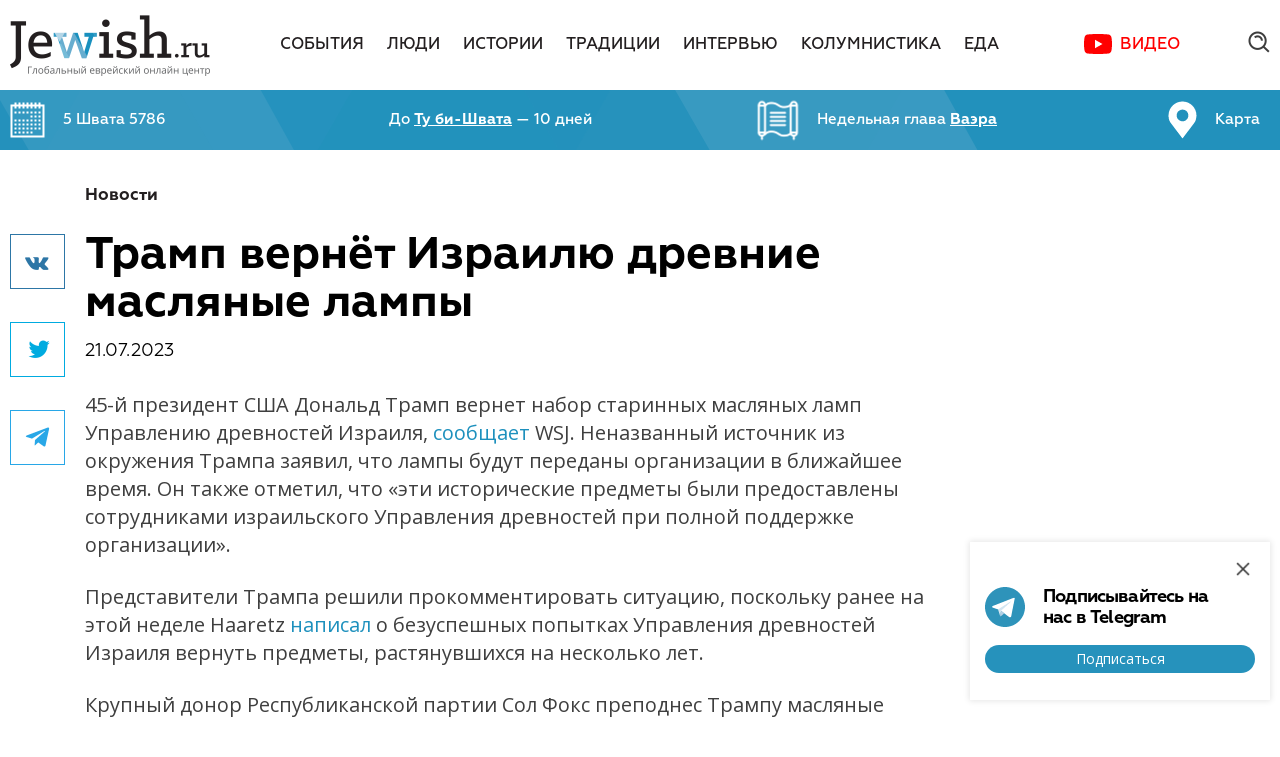

--- FILE ---
content_type: text/html; charset=utf-8
request_url: https://jewish.ru/ru/news/articles/203057/
body_size: 13209
content:
<!DOCTYPE html>
<html>
<head>
  <!-- Base meta -->
	<meta charset="utf-8">
	<meta http-equiv="x-ua-compatible" content="ie=edge">

	<!-- Base meta -->
	<title>Трамп вернёт Израилю древние масляные лампы // Jewish.Ru — Глобальный еврейский онлайн центр</title>
	<meta name="title" content="Трамп вернёт Израилю древние масляные лампы // Jewish.Ru — Глобальный еврейский онлайн центр">

    <meta name="keywords" content="ДОНАЛЬД ТРАМП, УПРАВЛЕНИЕ ДРЕВНОСТЕЙ ИЗРАИЛЯ, АРХЕОЛОГИЯ, СКАНДАЛ, евреи, еврей, еврейский, еврейская, еврейские, еврейское, иудаизм, шедух, рабби, раввин, израиль">
  <meta name="description" content="Новости еврейского мира, еврейские традиции, иудаизм, еврейский юмор, еврейские праздники">
  
	<!-- Base URL to use for all relative URLs contained within the document -->
	<base href="//jewish.ru/ru/news/articles/203057/">

	<!-- Full domain name or web address -->
	<meta name="url" content="//jewish.ru/">
	
	<!-- Control the behavior of search engine crawling and indexing -->
	<meta name="robots" content="index,follow,noodp"><!-- All Search Engines -->
	<meta name="googlebot" content="index,follow"><!-- Google Specific -->
  
  <meta name="yandex-verification" content="f97960fcd0e0f0b0" />

	<meta property="al:ios:url" content="">
	<meta property="al:android:url" content="">
	<meta property="al:ios:app_name" content="Jewish.Ru">
	<meta property="al:ios:app_store_id" content="">
	<meta property="al:android:package" content="">
	<meta property="al:android:app_name" content="Jewish.Ru">
	<meta property="al:web:should_fallback" content="">

  <meta name="apple-itunes-app" content="app-id=390884113" />
  <meta name="google-play-app" content="app-id=ru.jewish" />
  <link rel="apple-touch-icon" href="//jewish.ru/themes/publication_1/theme_1/img/app-icon.jpg" />
  <link rel="android-touch-icon" href="//jewish.ru/themes/publication_1/theme_1/img/app-icon.jpg" />

  
  <link rel="alternate" type="application/rss+xml" title="RSS Feed jewish.ru - Все" href="/ru/?tpl=24">
  <link rel="alternate" type="application/rss+xml" title="RSS Feed jewish.ru - Новости" href="/ru/?tpl=25">
  <link rel="alternate" type="application/rss+xml" title="RSS Feed jewish.ru - Материалы" href="/ru/?tpl=26">
  <link rel="alternate" type="application/rss+xml" title="RSS Feed jewish.ru for Yandex" href="/ru/?tpl=27">
	<link rel="alternate" type="application/rss+xml" title="RSS Feed jewish.ru for Yandex Zen" href="/ru/?tpl=70">
	<link rel="alternate" type="application/rss+xml" title="RSS Feed jewish.ru for Pulse Mail.ru" href="/ru/?tpl=71">
  
	

	<link rel="canonical" href="//jewish.ru/ru/news/articles/203057/">

  <meta name="apple-itunes-app" content="">
  <meta property="vk:app_id" content="">
  
  <meta name="facebook-domain-verification" content="4a9hrp294yesblv7brc7w3xz69a2jj">
  <meta property="fb:app_id" content="110001209069363" />
	<meta property="fb:admins" content="834783404"/>
	<meta property="fb:admins" content="1616508656"/>
  <meta property="fb:admins" content="522943059"/>
    	<meta property="og:url" content="https://jewish.ru/ru/news/articles/203057/">
    <meta property="og:type" content="article">
  <meta property="og:title" content="Трамп вернёт Израилю древние масляные лампы">

  	<link rel="image_src" href="https://jewish.ru/og-img.php?q=%D0%A2%D1%80%D0%B0%D0%BC%D0%BF%20%D0%B2%D0%B5%D1%80%D0%BD%D1%91%D1%82%20%D0%98%D0%B7%D1%80%D0%B0%D0%B8%D0%BB%D1%8E%20%D0%B4%D1%80%D0%B5%D0%B2%D0%BD%D0%B8%D0%B5%20%D0%BC%D0%B0%D1%81%D0%BB%D1%8F%D0%BD%D1%8B%D0%B5%20%D0%BB%D0%B0%D0%BC%D0%BF%D1%8B">
  <meta property="og:image" content="https://jewish.ru/og-img.php?q=%D0%A2%D1%80%D0%B0%D0%BC%D0%BF%20%D0%B2%D0%B5%D1%80%D0%BD%D1%91%D1%82%20%D0%98%D0%B7%D1%80%D0%B0%D0%B8%D0%BB%D1%8E%20%D0%B4%D1%80%D0%B5%D0%B2%D0%BD%D0%B8%D0%B5%20%D0%BC%D0%B0%D1%81%D0%BB%D1%8F%D0%BD%D1%8B%D0%B5%20%D0%BB%D0%B0%D0%BC%D0%BF%D1%8B">
  <meta property="og:image:width" content="600">
  <meta property="og:image:height" content="315">
  <meta name="twitter:image" content="https://jewish.ru/og-img.php?q=%D0%A2%D1%80%D0%B0%D0%BC%D0%BF%20%D0%B2%D0%B5%D1%80%D0%BD%D1%91%D1%82%20%D0%98%D0%B7%D1%80%D0%B0%D0%B8%D0%BB%D1%8E%20%D0%B4%D1%80%D0%B5%D0%B2%D0%BD%D0%B8%D0%B5%20%D0%BC%D0%B0%D1%81%D0%BB%D1%8F%D0%BD%D1%8B%D0%B5%20%D0%BB%D0%B0%D0%BC%D0%BF%D1%8B">

  	<meta property="og:description" content="Новости еврейского мира, еврейские традиции, иудаизм, еврейский юмор, еврейские праздники">
  
	<meta property="og:site_name" content="Jewish.Ru">
	<meta property="og:locale" content="ru_RU">
            
    	<meta property="article:author" content="">
	
	<meta name="twitter:card" content="summary_large_image"> <!-- summary_large_image -->
	<meta name="twitter:site" content="">
	<meta name="twitter:creator" content="">
	<meta name="twitter:url" content="https://jewish.ru/ru/news/articles/203057/">
	<meta name="twitter:title" content="Трамп вернёт Израилю древние масляные лампы">

  	<meta name="twitter:description" content="Новости еврейского мира, еврейские традиции, иудаизм, еврейский юмор, еврейские праздники">
  


	<!-- More info: https://dev.twitter.com/cards/getting-started -->
	<!-- Validate: https://dev.twitter.com/docs/cards/validation/validator -->

	<meta name="twitter:app:name:iphone" content="Jewish.Ru">
	<meta name="twitter:app:id:iphone" content="">
	<meta name="twitter:app:url:iphone" content="">
	<meta name="twitter:app:name:ipad" content="Jewish.Ru">
	<meta name="twitter:app:id:ipad" content="">
	<meta name="twitter:app:url:ipad" content="">
	<meta name="twitter:app:name:googleplay" content="Jewish.Ru">
	<meta name="twitter:app:id:googleplay" content="">
	<meta name="twitter:app:url:googleplay" content="">

  <meta class="viewport" name="viewport" content="width=device-width, initial-scale=1.0">

  <link href="https://fonts.googleapis.com/css?family=Open+Sans:400,700&subset=cyrillic-ext" rel="stylesheet">
  <script type="text/javascript">
  function setViewport() {
    var viewport;
    var docWidth = document.documentElement.offsetWidth;
    viewport = document.createElement('meta');
    viewport.setAttribute("class", "viewport");
    viewport.setAttribute("name", "viewport");
    if (document.head.getElementsByClassName('viewport')[0]) {
      var elem = document.head.getElementsByClassName('viewport')[0];
      elem.remove();
    }
    if (docWidth <= 640) {
      viewport.setAttribute("content", "width=640, user-scalable=no");
    } else if (docWidth <= 1240) {
      viewport.setAttribute("content", "width=1044, user-scalable=no");
    } else {
      viewport.setAttribute("content", "width=device-width, initial-scale=1.0, minimum-scale=1.0, maximum-scale=1.0");
    }
    document.head.appendChild(viewport);
  }
  setViewport();
  </script>

  <link rel="preconnect" href="https://fonts.googleapis.com">
  <link rel="preconnect" href="https://fonts.gstatic.com" crossorigin>
  <link href="https://fonts.googleapis.com/css2?family=Open+Sans:wght@400;600;700&display=swap" rel="stylesheet">

  <link rel="stylesheet" type="text/css" href="//jewish.ru/themes/publication_1/theme_1/css/main.css?v=0.0.71">
  <link rel="stylesheet" type="text/css" href="//jewish.ru/themes/publication_1/theme_1/react_components/dist/index.css?v=0.0.51">
  <link rel="icon" type="image/png" href="//jewish.ru/themes/publication_1/theme_1/img/favicon.png">
  <script src="https://api-maps.yandex.ru/2.1/?lang=ru_RU" type="text/javascript"></script>
  <script type="text/javascript" src="//jewish.ru/themes/publication_1/theme_1/js/modernizr.js"></script>
  <script type="text/javascript" src="//jewish.ru/themes/publication_1/theme_1/js/hebcal.js"></script>
  <script type="text/javascript" src="//jewish.ru/themes/publication_1/theme_1/js/main.js?v=1.1.18"></script>
  <script type="text/javascript" src="//jewish.ru/themes/publication_1/theme_1/js/scripts.js?v=1.0.7"></script>

  <!-- Put this script tag to the <head> of your page -->
  <script type="text/javascript" src="//vk.com/js/api/openapi.js?136"></script>

  <script type="text/javascript">
    VK.init({apiId: 5743135, onlyWidgets: true});
  </script>


	  <link rel="stylesheet" type="text/css" href="/themes/publication_1/theme_1/css/social-likes_birman.css">
	<script defer type="text/javascript" src="//jewish.ru/themes/publication_1/theme_1/js/social-likes.min.js?v=0.0.1"></script>

	
    
<script async='async' src='https://www.googletagservices.com/tag/js/gpt.js'></script>
<script>
  var googletag = googletag || {};
  googletag.cmd = googletag.cmd || [];
</script>
<!-- [0.desktop] -->
<script>
  googletag.cmd.push(function() {
    googletag.defineSlot('/87020519/JR_Site_15_970x90_Main-4', [1260, 90], 'div-gpt-ad-1496400071148-0').
      addService(googletag.pubads());
    googletag.pubads().enableSingleRequest();
    googletag.pubads().collapseEmptyDivs();
    googletag.enableServices();
  });
</script>

<!-- [0.tablet] -->
<script>
  googletag.cmd.push(function() {
    googletag.defineSlot('/87020519/JR_Site_15_970x90_Main-4', [1004, 90], 'div-gpt-ad-1496400071148-1').
      addService(googletag.pubads());
    googletag.pubads().enableSingleRequest();
    googletag.pubads().collapseEmptyDivs();
    googletag.enableServices();
  });
</script>

<!-- [1] -->
<script>
  googletag.cmd.push(function() {
    googletag.defineSlot('/87020519/JR_Site_01_300x390_Main-1', [300, 390], 'div-gpt-ad-1491310942712-0').addService(googletag.pubads());
    googletag.pubads().enableSingleRequest();
    googletag.pubads().collapseEmptyDivs();
    googletag.enableServices();
  });
</script>

<!-- [2.desktop] -->
<script>
  googletag.cmd.push(function() {
    googletag.defineSlot('/87020519/JR_Site_02_970x90_Main-2', [1260, 90], 'div-gpt-ad-1496402946829-0').
      addService(googletag.pubads());
    googletag.pubads().enableSingleRequest();
    googletag.pubads().collapseEmptyDivs();
    googletag.enableServices();
  });
</script>

<!-- [2.tablet] -->
<script>
  googletag.cmd.push(function() {
    googletag.defineSlot('/87020519/JR_Site_02_970x90_Main-2', [1004, 90], 'div-gpt-ad-1496402946829-1').
      addService(googletag.pubads());
    googletag.pubads().enableSingleRequest();
    googletag.pubads().collapseEmptyDivs();
    googletag.enableServices();
  });
</script>

<!-- [3.desktop] -->
<script>
  googletag.cmd.push(function() {
    googletag.defineSlot('/87020519/JR_Site_03_970x90_Main-3', [1260, 90], 'div-gpt-ad-1496403018785-0').
      addService(googletag.pubads());
    googletag.pubads().enableSingleRequest();
    googletag.pubads().collapseEmptyDivs();
    googletag.enableServices();
  });
</script>

<!-- [3.tablet] -->
<script>
  googletag.cmd.push(function() {
    googletag.defineSlot('/87020519/JR_Site_03_970x90_Main-3', [1004, 90], 'div-gpt-ad-1496403018785-1').
      addService(googletag.pubads());
    googletag.pubads().enableSingleRequest();
    googletag.pubads().collapseEmptyDivs();
    googletag.enableServices();
  });
</script>

<!-- [4] -->
<script>
  googletag.cmd.push(function() {
    googletag.defineSlot('/87020519/JR_Site_04_300x160_Section-1', [300, 160], 'div-gpt-ad-1491311061242-0').addService(googletag.pubads());
    googletag.pubads().enableSingleRequest();
    googletag.pubads().collapseEmptyDivs();
    googletag.enableServices();
  });
</script>

<!-- [5] -->
<script>
  googletag.cmd.push(function() {
    googletag.defineSlot('/87020519/JR_Site_05_300x438_Section-2', [300, 438], 'div-gpt-ad-1491311093737-0').addService(googletag.pubads());
    googletag.pubads().enableSingleRequest();
    googletag.pubads().collapseEmptyDivs();
    googletag.enableServices();
  });
</script>

<!-- [6] -->
<script>
  googletag.cmd.push(function() {
    googletag.defineSlot('/87020519/JR_Site_06_300x160_Section-3', [300, 160], 'div-gpt-ad-1491311125131-0').addService(googletag.pubads());
    googletag.pubads().enableSingleRequest();
    googletag.pubads().collapseEmptyDivs();
    googletag.enableServices();
  });
</script>

<!-- [7.desktop] -->
<script>
  googletag.cmd.push(function() {
    googletag.defineSlot('/87020519/JR_Site_07_970x90_Section-4', [1260, 90], 'div-gpt-ad-1496403594171-0').addService(googletag.pubads());
    googletag.pubads().enableSingleRequest();
    googletag.pubads().collapseEmptyDivs();
    googletag.enableServices();
  });
</script>

<!-- [7.tablet] -->
<script>
  googletag.cmd.push(function() {
    googletag.defineSlot('/87020519/JR_Site_07_970x90_Section-4', [1004, 90], 'div-gpt-ad-1496403594171-1').addService(googletag.pubads());
    googletag.pubads().enableSingleRequest();
    googletag.pubads().collapseEmptyDivs();
    googletag.enableServices();
  });
</script>

<!-- [8] -->
<script>
  googletag.cmd.push(function() {
    googletag.defineSlot('/87020519/JR_Site_08_300x160_Material-1', [300, 160], 'div-gpt-ad-1491311169730-0').addService(googletag.pubads());
    googletag.pubads().enableSingleRequest();
    googletag.pubads().collapseEmptyDivs();
    googletag.enableServices();
  });
</script>

<!-- [9] -->
<script>
  googletag.cmd.push(function() {
    googletag.defineSlot('/87020519/JR_Site_09_300x438_Material-2', [300, 438], 'div-gpt-ad-1491311196022-0').addService(googletag.pubads());
    googletag.pubads().enableSingleRequest();
    googletag.pubads().collapseEmptyDivs();
    googletag.enableServices();
  });
</script>

<!-- [10] -->
<script>
  googletag.cmd.push(function() {
    googletag.defineSlot('/87020519/JR_Site_10_300x160_Material-3', [300, 160], 'div-gpt-ad-1491311226879-0').addService(googletag.pubads());
    googletag.pubads().enableSingleRequest();
    googletag.pubads().collapseEmptyDivs();
    googletag.enableServices();
  });
</script>

<!-- [11] -->
<script>
  googletag.cmd.push(function() {
    googletag.defineSlot('/87020519/JR_Site_11_M_640x260_Main-1', [640, 260], 'div-gpt-ad-1491311255795-0').addService(googletag.pubads());
    googletag.pubads().enableSingleRequest();
    googletag.pubads().collapseEmptyDivs();
    googletag.enableServices();
  });
</script>

<!-- [12] -->
<script>
  googletag.cmd.push(function() {
    googletag.defineSlot('/87020519/JR_Site_12_M_640x260_Main-2', [640, 260], 'div-gpt-ad-1491311279091-0').addService(googletag.pubads());
    googletag.pubads().enableSingleRequest();
    googletag.pubads().collapseEmptyDivs();
    googletag.enableServices();
  });
</script>

<!-- [13] -->
<script>
  googletag.cmd.push(function() {
    googletag.defineSlot('/87020519/JR_Site_13_M_640x260_Section-1', [640, 260], 'div-gpt-ad-1491311308375-0').addService(googletag.pubads());
    googletag.pubads().enableSingleRequest();
    googletag.pubads().collapseEmptyDivs();
    googletag.enableServices();
  });
</script>

<!-- [14] -->
<script>
  googletag.cmd.push(function() {
    googletag.defineSlot('/87020519/JR_Site_14_M_640x260_Section-2', [640, 260], 'div-gpt-ad-1491311332572-0').addService(googletag.pubads());
    googletag.pubads().enableSingleRequest();
    googletag.pubads().collapseEmptyDivs();
    googletag.enableServices();
  });
</script> 

<script>
  function onSubscribeDesktop(token) {
    document.getElementById("SubscribeForm").submit();
  }
</script>

<script src='https://www.google.com/recaptcha/api.js?onload=onloadReCaptchaInvisible&render=explicit' async defer></script>

<style type="text/css">
  .grecaptcha-badge {
    display: none !important;
  }
</style>
	<!-- Top.Mail.Ru counter -->
	<script type="text/javascript">
        var _tmr = window._tmr || (window._tmr = []);
        _tmr.push({id: "3403745", type: "pageView", start: (new Date()).getTime()});
        (function (d, w, id) {
            if (d.getElementById(id)) return;
            var ts = d.createElement("script"); ts.type = "text/javascript"; ts.async = true; ts.id = id;
            ts.src = "https://top-fwz1.mail.ru/js/code.js";
            var f = function () {var s = d.getElementsByTagName("script")[0]; s.parentNode.insertBefore(ts, s);};
            if (w.opera == "[object Opera]") { d.addEventListener("DOMContentLoaded", f, false); } else { f(); }
        })(document, window, "tmr-code");
	</script>
	<noscript><div><img src="https://top-fwz1.mail.ru/counter?id=3403745;js=na" style="position:absolute;left:-9999px;" alt="Top.Mail.Ru" /></div></noscript>
	<!-- /Top.Mail.Ru counter -->
</head>
<body>
  <div id="fb-root"></div>
  <script>(function(d, s, id) {
    var js, fjs = d.getElementsByTagName(s)[0];
    if (d.getElementById(id)) return;
    js = d.createElement(s); js.id = id;
    js.src = "https://connect.facebook.net/ru_RU/sdk.js#xfbml=1&version=v3.3&appId=110001209069363";
    fjs.parentNode.insertBefore(js, fjs);
  }(document, 'script', 'facebook-jssdk'));</script>

  <div class="search-popup">
    <div class="popup-inner">
      <a href="/search/?search=toptag" class="top-100">Топ 100 тэгов</a>

      <div class="tabs">
        <div class="item _active">
          Поиск по сайту
        </div>
        <div class="item">
          Поиск по тэгам
        </div>
      </div> <!-- .tabs -->

      <div class="insets">
        <div class="item site-search _active">
          <div class="input">
            <div class="search-query">
              <form name="search_articles" action="/search" method="get">
              	<input type="hidden" name="search" value="all" />
                <input type="text" name="q" value="" placeholder="Поиск по сайту" />
                <input type="submit" value=".">
              </form>
            </div>
          </div>
        </div>

        <div class="item tag-search">
          <div class="input">
            <div class="search-query">
              <form name="search_articles" action="/search" method="get">
              	<input type="hidden" name="search" value="tag" />
                <input type="text" name="q" value="" placeholder="Поиск по тэгам" />
                <input type="submit" value=".">
              </form>
            </div>
          </div>
        </div>
      </div> <!-- .insets -->

    </div> <!-- .popup-inner -->

    <div class="close"></div>
  </div>

  <div id="page">

   <header>
      <div class="main-menu-big">
        <div class="container">
          <div class="logo"><a href="/"><img src="/themes/publication_1/theme_1/img/logo.png" alt="logo" /></a></div>

          <nav>
            <ul>
            
              <li class=""><a href="/ru/events/">События</a></li>
            
              <li class=""><a href="/ru/people/">Люди</a></li>
            
              <li class=""><a href="/ru/stories/">Истории</a></li>
            
              <li class=""><a href="/ru/traditions/">Традиции</a></li>
            
              <li class=""><a href="/ru/interviews/">Интервью</a></li>
            
              <li class=""><a href="/ru/columnists/">Колумнистика</a></li>
            
              <li class=""><a href="/ru/cooking/">Еда</a></li>
            
              <li><a href="https://www.youtube.com/channel/UC9Ee-XWBdTirMogFjiWpTdA/featured" class="c-map-button" target="_blank">Видео</a></li>
            </ul>
          </nav>

          <div class="misc">
            <!--div class="c-account-button-container" id="account_button"></div-->
            
            <div class="search-btn">
              <form name="search_articles" action="/search" method="get">
								<input type="text" name="q" value="" placeholder="Поиск по сайту" />
							</form>
              <div class="ico"></div>
							<div class="close"></div>
            </div>

          </div>
        </div>

      </div> <!-- .main-menu-big -->

      <div class="fixed-menu-big">
        <div class="container">
          <div class="logo"><a href="/"><img src="/themes/publication_1/theme_1/img/logo.png" alt="logo" /></a></div>

          <nav>
            <ul>
						
              <li class=""><a href="/ru/events/">События</a></li>
            
              <li class=""><a href="/ru/people/">Люди</a></li>
            
              <li class=""><a href="/ru/stories/">Истории</a></li>
            
              <li class=""><a href="/ru/traditions/">Традиции</a></li>
            
              <li class=""><a href="/ru/interviews/">Интервью</a></li>
            
              <li class=""><a href="/ru/columnists/">Колумнистика</a></li>
            
              <li class=""><a href="/ru/cooking/">Еда</a></li>
            
              <li><a href="https://www.youtube.com/channel/UC9Ee-XWBdTirMogFjiWpTdA/featured" class="c-map-button" target="_blank">Видео</a></li>
            </ul>
          </nav>

          <div class="misc">
            <div class="c-account-button-container" id="account_button_fixed"></div>
            <div class="search-btn">
              <div class="ico"></div>
            </div>

          </div>

        </div>

        <div class="article-progress-bar">
          <div class="article-progress-bar__bar"></div>  
        </div>
      </div> <!-- .fixed-menu-big -->

      <div class="jew-stuff">
        <div class="container">
          <div class="inner">
            <a href="/ru/calendar/">
              <div class="item calendar">
                <p>Загрузка...</p>
              </div>
            </a>
            <a href="/ru/holidays/">
              <div class="item holiday">
                <p>Загрузка...</p>
              </div>
            </a>
            <a href="/ru/torah/">
              <div class="item chapter">
                <p>Загрузка...</p>
              </div>
            </a>
            <a href="/ru/jewishmap">
              <div class="item jewish-map">
                <p>Карта</p>
              </div>
            </a>
          </div>
        </div>
      </div><!-- .jew-stuff -->

      <div class="header-mobile">
        <div class="burger btn"></div>
        <a href="/"><div class="logo"></div></a>
        <div class="search btn"></div>

        <div class="search-field">
          <form name="search_articles" action="/search" method="get">
          	<input type="hidden" name="search" value="all" />
						<input type="text" name="q" value="" placeholder="Найти" />
					</form>
        </div>
        
        <div class="article-progress-bar">
          <div class="article-progress-bar__bar"></div>  
        </div>
      </div>

      <div class="main-mobile-menu">
        <div class="inner">
          <nav>
            <ul>
            	
              <li class="">
             		<a href="/ru/events/">
              		<div class="name">
              			События
              		</div>
              	</a>
                
                                <ul>
                
                  <li>
                    <a href="/ru/events/russia/"><div class="name">Россия</div></a>
                  </li>

                                
                
                  <li>
                    <a href="/ru/events/israel/"><div class="name">Израиль</div></a>
                  </li>

                                
                
                  <li>
                    <a href="/ru/events/usa/"><div class="name">США</div></a>
                  </li>

                                
                
                  <li>
                    <a href="/ru/events/europe/"><div class="name">Европа</div></a>
                  </li>

                                
                
                  <li>
                    <a href="/ru/events/world/"><div class="name">Мир</div></a>
                  </li>

                                </ul>
                                

              </li>
            	
              <li class="">
             		<a href="/ru/people/">
              		<div class="name">
              			Люди
              		</div>
              	</a>
                
                                <ul>
                
                  <li>
                    <a href="/ru/people/culture/"><div class="name">Культура</div></a>
                  </li>

                                
                
                  <li>
                    <a href="/ru/people/society/"><div class="name">Общество</div></a>
                  </li>

                                
                
                  <li>
                    <a href="/ru/people/business/"><div class="name">Бизнес</div></a>
                  </li>

                                
                
                  <li>
                    <a href="/ru/people/science/"><div class="name">Наука</div></a>
                  </li>

                                </ul>
                                

              </li>
            	
              <li class="">
             		<a href="/ru/stories/">
              		<div class="name">
              			Истории
              		</div>
              	</a>
                
                                <ul>
                
                  <li>
                    <a href="/ru/stories/chronicles/"><div class="name">Хроники</div></a>
                  </li>

                                
                
                  <li>
                    <a href="/ru/stories/reviews/"><div class="name">Обзоры</div></a>
                  </li>

                                
                
                  <li>
                    <a href="/ru/stories/literature/"><div class="name">Литература</div></a>
                  </li>

                                
                
                  <li>
                    <a href="/ru/stories/humor/"><div class="name">Юмор</div></a>
                  </li>

                                </ul>
                                

              </li>
            	
              <li class="">
             		<a href="/ru/traditions/">
              		<div class="name">
              			Традиции
              		</div>
              	</a>
                

              </li>
            	
              <li class="">
             		<a href="/ru/interviews/">
              		<div class="name">
              			Интервью
              		</div>
              	</a>
                

              </li>
            	
              <li class="">
             		<a href="/ru/columnists/">
              		<div class="name">
              			Колумнистика
              		</div>
              	</a>
                

              </li>
            	
              <li class="">
             		<a href="/ru/cooking/">
              		<div class="name">
              			Еда
              		</div>
              	</a>
                
                                <ul>
                
                  <li>
                    <a href="/ru/cooking/appetizers/"><div class="name">Закуски</div></a>
                  </li>

                                
                
                  <li>
                    <a href="/ru/cooking/soups/"><div class="name">Супы</div></a>
                  </li>

                                
                
                  <li>
                    <a href="/ru/cooking/fish/"><div class="name">Рыба</div></a>
                  </li>

                                
                
                  <li>
                    <a href="/ru/cooking/poultry/"><div class="name">Птица</div></a>
                  </li>

                                
                
                  <li>
                    <a href="/ru/cooking/meat/"><div class="name">Мясо</div></a>
                  </li>

                                
                
                  <li>
                    <a href="/ru/cooking/garnishes/"><div class="name">Гарниры</div></a>
                  </li>

                                
                
                  <li>
                    <a href="/ru/cooking/baking/"><div class="name">Выпечка</div></a>
                  </li>

                                
                
                  <li>
                    <a href="/ru/cooking/dessert/"><div class="name">Десерты</div></a>
                  </li>

                                
                
                  <li>
                    <a href="/ru/cooking/drinks/"><div class="name">Напитки</div></a>
                  </li>

                                </ul>
                                

              </li>
            	

              
              <li><a href="https://www.youtube.com/channel/UC9Ee-XWBdTirMogFjiWpTdA/featured" target="_blank"><div class="name">Видео</div></a></li>
            </ul>
          </nav>

          <div class="jew-informer">
            <a href="/ru/calendar/">
              <div class="item date"><!--<span>6 кислева</span> 5775-->
                <p><!--Calendar date--></p>  
              </div>
            </a>
           	<a href="/ru/torah/">
              <div class="item chapter"><!--Недельная глава <span>Ницавим</span>-->
                <p><!--Torah chapter--></p>  
              </div>
            </a>
           	<a href="/ru/holidays/">
              <div class="item holiday">
                <p><!--Holiday--></p>  
              </div>
            </a>
            <a href="/ru/jewishmap">
              <div class="item jewish-map">
                <p>Карта</p>  
              </div>
            </a>
          </div>

          <div class="bottom">
            <a href="/ru/authors/">Авторы</a>
            <a href="/ru/about/contacts/">Редакция</a>
            <a href="/ru/about/ads/">Реклама</a>
            <a href="/ru/about/citation/">Copyright</a>
            <div class="c-account-button-container c-account-button-container--white-icon" id="account_button_mobile_menu"></div>
          </div>

        </div>
      </div>

    </header>

    <div class="c-popups-react" id="popups_react"></div>

<div class="content">

<!-- article ajax -->
		<script>
		var article = []; 
		var articlecard = [];
		var articleURLs = [];
	</script>

		<script>
	
						articlecarddata=[];
				articlecarddata.push('Время зажигания субботних свечей в Москве 23 января');
				articlecarddata.push('/ru/news/articles/210435/');
				articlecarddata.push('art_210435'); 
				articlecard.push(articlecarddata);
				
					articleLoaderURL = '/ru/?tpl=68'
				
				        												articlecarddata.push('/themes/publication_1/theme_1/img/lockup300_390.jpg');
					        				article.push('210435');
	
						articlecarddata=[];
				articlecarddata.push('Intel представила свой флагманский чип из Израиля');
				articlecarddata.push('/ru/news/articles/210438/');
				articlecarddata.push('art_210438'); 
				articlecard.push(articlecarddata);
				
					articleLoaderURL = '/ru/?tpl=68'
				
				        												articlecarddata.push('/themes/publication_1/theme_1/img/lockup300_390.jpg');
					        				article.push('210438');
	
						articlecarddata=[];
				articlecarddata.push('Ноа Кирел представила в Майами свой новый сериал ');
				articlecarddata.push('/ru/news/articles/210437/');
				articlecarddata.push('art_210437'); 
				articlecard.push(articlecarddata);
				
					articleLoaderURL = '/ru/?tpl=68'
				
				        												articlecarddata.push('/themes/publication_1/theme_1/img/lockup300_390.jpg');
					        				article.push('210437');
	
						articlecarddata=[];
				articlecarddata.push('Sky: ХАМАС сдаст оружие за статус партии');
				articlecarddata.push('/ru/news/articles/210436/');
				articlecarddata.push('art_210436'); 
				articlecard.push(articlecarddata);
				
					articleLoaderURL = '/ru/?tpl=68'
				
				        												articlecarddata.push('/themes/publication_1/theme_1/img/lockup300_390.jpg');
					        				article.push('210436');
	
						articlecarddata=[];
				articlecarddata.push('Бобслеисты Израиля впервые поедут на Олимпиаду ');
				articlecarddata.push('/ru/news/articles/210434/');
				articlecarddata.push('art_210434'); 
				articlecard.push(articlecarddata);
				
					articleLoaderURL = '/ru/?tpl=68'
				
				        												articlecarddata.push('/themes/publication_1/theme_1/img/lockup300_390.jpg');
					        				article.push('210434');
	
						articlecarddata=[];
				articlecarddata.push('Нетаньяху обсудит открытие КПП «Рафах» ');
				articlecarddata.push('/ru/news/articles/210433/');
				articlecarddata.push('art_210433'); 
				articlecard.push(articlecarddata);
				
					articleLoaderURL = '/ru/?tpl=68'
				
				        												articlecarddata.push('/themes/publication_1/theme_1/img/lockup300_390.jpg');
					        				article.push('210433');
	
						articlecarddata=[];
				articlecarddata.push('Мики Зоар осудил претендентов на «Оскар»');
				articlecarddata.push('/ru/news/articles/210432/');
				articlecarddata.push('art_210432'); 
				articlecard.push(articlecarddata);
				
					articleLoaderURL = '/ru/?tpl=68'
				
				        												articlecarddata.push('/themes/publication_1/theme_1/img/lockup300_390.jpg');
					        				article.push('210432');
	
	
		/*console.log(articlecard);*/
	</script>
    
<!--script>
	var countArticle = '0';
	var numberArticle = '0';
	var inProgress = false;
	
	jQuery(window).scroll(function() {

		//if(jQuery(window).scrollTop()+jQuery(window).height() >= jQuery('.checkpoint__loader').last().offset().top + 200 && !inProgress) {
			
		if(jQuery(window).scrollTop()+jQuery(window).height() >= jQuery(document).height() - 200 && !inProgress) {	
			var layer = $('#loading_article');
			var footer = $('footer');
			if(countArticle <= 6 ) {
				footer.hide();
				
					var url  = '/ru/?tpl=68';
				

				var data = 'data_article='+article[numberArticle];
				
				numberArticle++;
				nextArticleLink.hide();
				console.log(url);
		
				jQuery.ajax({
					url:url, 
					data:data, 
					type:'GET',
					cache: false,
					
					beforeSend: function(){
						layer.fadeIn('fast');
						inProgress = true;
					},
					complete: function(){
						layer.fadeOut();
					},
					
					success: function(response){
						if(response != 0){
							inProgress = false;
							console.log(response);
							layer.before(response);
							countArticle++;
							try {
								var fbComments = document.getElementsByClassName('comments');
								FB.XFBML.parse(fbComments[fbComments.length - 1]);
							} catch (error) {
								console.error('Can`t initialize Facebook');								
							}
							SocialLikesNext.autoInit()
							focusPoint();
							articleAds.destroy();
							articleAds = new ArticleAds();
							articleAds.init();
							articleProgressBar.setNextArticle();
							nextArticleLink.assignNextArticleLink();
							footer.show();
						}
					}
				});

			}
		}
	
  });
</script-->   
<!-- end --> 
<div id="art_203057" class="article-main">
  <div class="container">
    <div class="wrapper">
      <div class="main">

          <div class="soc">
  	<div class="inner">
			      	<div class="social-likes social-likes_vertical" data-counters="no" data-url="https://jewish.ru/ru/news/articles/203057/" data-title="Трамп вернёт Израилю древние масляные лампы">				
  		  			        				<div data-service="vkontakte" title="Поделиться ссылкой во Вконтакте">Вконтакте</div>
    		<div data-service="twitter" title="Поделиться ссылкой в Твиттере">Twitter</div>
				<div data-service="telegram" title="Поделиться ссылкой в Телеграме">Телеграм</div>
			</div>

  	</div>
  </div>

				
        <div class="content">

        
        	
            					<div class="breadcrumbs">
            <a>Новости</a>                                  </div>


            <div class="header">
              <h1 class="title">Трамп вернёт Израилю древние масляные лампы</h1>
              <p class="date">21.07.2023 <span class="editlink" style="display:none; cursor:pointer; font-size:12px; color:#d32525; font-weight:normal;" data-href="#f_publication_id=1&amp;f_issue_number=5&amp;f_section_number=5&amp;f_article_number=203057&amp;f_language_id=15&amp;f_language_selected=15" data-target="_blank"><br />Редактировать статью</span>

</p>

                            
            </div>

          
          <div class="markdown-body checkpoint__loader">
												<p>45-й президент США Дональд Трамп вернет набор старинных масляных ламп Управлению древностей Израиля, <a href="https://www.wsj.com/articles/how-donald-trump-ended-up-with-priceless-israeli-antiquities-74d9e037">сообщает</a> WSJ. Неназванный источник из окружения Трампа заявил, что лампы будут переданы организации в ближайшее время. Он также отметил, что «эти исторические предметы были предоставлены сотрудниками израильского Управления древностей при полной поддержке организации».</p> <p>Представители Трампа решили прокомментировать ситуацию, поскольку ранее на этой неделе Haaretz <a href="https://www.haaretz.com/israel-news/2023-07-18/ty-article/.highlight/israeli-antiquities-remain-stranded-at-trumps-estate-as-authorities-fail-to-retrieve/00000189-6448-dc6b-a3f9-ee593e850000">написал</a> о безуспешных попытках Управления древностей Израиля вернуть предметы, растянувшихся на несколько лет.</p> <p>Крупный донор Республиканской партии Сол Фокс преподнес Трампу масляные лампы на ханукальной вечеринке в Белом доме в 2019 году – так он хотел поблагодарить его за полную поддержку Израиля.</p> <p>Это, конечно, было оговорено с представителями Управления древностей, но в организации никак не ожидали, что несколько недель, на которые они готовы были расстаться со старинными предметами, превратятся в четыре года.</p> <p>Сначала лампы оставались на территории США из-за нежелания Управления древностей Израиля возвращать их на родину регулярным рейсом или международной транспортной компанией: в организации боялись, что бесценные вещицы повредят по дороге.</p> <p>Когда было решено, что один из сотрудников организации сам за ними съездит, мир «накрыл» коронавирус, и операцию по спасению ламп из Штатов снова перенесли на неопределенный срок. Предметы оказались у Сола Фокса – он хранил их у себя дома и «вообще забыл, что они есть».</p> <p>В 2021-м Фокс, видимо, вспомнил о лампах и подарил их Трампу во время ужина в поместье экс-президента Мар-а-Лаго во Флориде. По заказу Сола для ламп даже сделали подарочный футляр. В то время, как отмечается в публикации, директор израильского Управления древностей отправлял Фоксу сообщения о необходимости срочно вернуть лампы в Израиль, но тот сперва игнорировал их, а затем заявил, что это «собственность властей США» и лампы должны находиться «под охраной Трампа».</p>
          </div>

										
					


                      
          
          <div class="mobile-sharing">
            <div class="soc-mobile">
  <div class="inner">
			      	<div class="social-likes" data-counters="no" data-url="https://jewish.ru/ru/news/articles/203057/" data-title="Трамп вернёт Израилю древние масляные лампы">				
  		            <div data-service="vkontakte" title="Поделиться ссылкой во Вконтакте">Вконтакте</div>
      <div data-service="twitter" title="Поделиться ссылкой в Твиттере">Twitter</div>
      <div data-service="telegram" title="Поделиться ссылкой в Телеграме">Телеграм</div>
    </div>

  </div>
</div>

          </div>

          <div class="likes">
            <!-- Put this div tag to the place, where the Like block will be -->
            
            <div class="likes__vk-like" id="vk_like_1769209686"></div>
            <script type="text/javascript">
            try {
              VK.Widgets.Like("vk_like_1769209686", {type: "button", height: 20, pageUrl: "jewish.ru/ru/news/articles/203057/"});
            } catch (error) {
              console.error('Can`t initialize VK Like button');              
            }
            </script>
          </div>

              							      		<div class="tags">
            <span>Tэги:</span>
            							<a href="/search/?q=ДОНАЛЬД ТРАМП&amp;search=key"><span>ДОНАЛЬД ТРАМП</span></a>
        									<a href="/search/?q=УПРАВЛЕНИЕ ДРЕВНОСТЕЙ ИЗРАИЛЯ&amp;search=key"><span>УПРАВЛЕНИЕ ДРЕВНОСТЕЙ ИЗРАИЛЯ</span></a>
        									<a href="/search/?q=АРХЕОЛОГИЯ&amp;search=key"><span>АРХЕОЛОГИЯ</span></a>
        									<a href="/search/?q=СКАНДАЛ&amp;search=key"><span>СКАНДАЛ</span></a>
        		          </div>
				
	            <!-- 
					
					 -->
          
        </div> <!--.content-->
        
        

        <div class="article-social-subscribe article-social-subscribe--is-mobile">
          <div class="article-social-subscribe__cross"></div>
          <div class="article-social-subscribe__image --tg --image-exists article-social-subscribe__link"></div>
          <h3 class="article-social-subscribe__title article-social-subscribe__link">
            Подписывайтесь на нас в Telegram
          </h3>
          <div class="article-social-subscribe__button-container">
            <a href="https://t.me/JewishRu" target="_blank" class="article-social-subscribe__button article-social-subscribe__link">Подписаться</a>
          </div>
        </div>

      </div> <!-- .main -->

						<div class="sidebar">
        <div class="banners">
          <div class="wrapper">

            <div class="banner">
              <div class="inner">
                <div class="pic">
                  <!--img src="https://jewish.ru/themes/publication_1/theme_1/img/sample-11.jpg" alt=""-->
                  <!-- <ins data-revive-zoneid="20" data-revive-target="_blank" data-revive-ct0="INSERT_ENCODED_CLICKURL_HERE" data-revive-id="58161c265ed92aeb95c51ba450b40bbc"></ins> -->
                  <!-- [8] --><!-- /87020519/JR_Site_08_300x160_Material-1 -->
                  
                  <!-- <div id='div-gpt-ad-1491311169730-0' style='height:160px; width:300px;'>
                  <script>
                  googletag.cmd.push(function() { googletag.display('div-gpt-ad-1491311169730-0'); });
                  </script> 
                  </div>-->
                </div>
              </div>
            </div>

            <div class="banner">
              <div class="inner">
                <div class="pic">
                  <!--img src="https://jewish.ru/themes/publication_1/theme_1/img/sample-2.jpg" alt=""-->
                  <!-- <ins data-revive-zoneid="19" data-revive-target="_blank" data-revive-ct0="INSERT_ENCODED_CLICKURL_HERE" data-revive-id="58161c265ed92aeb95c51ba450b40bbc"></ins> -->
                  <!-- [9] --><!-- /87020519/JR_Site_09_300x438_Material-2 -->
                  
                  <!-- <div id='div-gpt-ad-1491311196022-0' style='height:438px; width:300px;'>
									<script>
                  googletag.cmd.push(function() { googletag.display('div-gpt-ad-1491311196022-0'); });
                  </script>
                  </div> -->
                </div>
              </div>
            </div>

            <div class="banner">
              <div class="inner">
                <div class="pic">
                  <!--img src="https://jewish.ru/themes/publication_1/theme_1/img/sample-12.jpg" alt=""-->
                  <!-- <ins data-revive-zoneid="20" data-revive-target="_blank" data-revive-ct0="INSERT_ENCODED_CLICKURL_HERE" data-revive-id="58161c265ed92aeb95c51ba450b40bbc"></ins> -->
                  <!-- [10] --><!-- /87020519/JR_Site_10_300x160_Material-3 -->
                  
                  <!-- <div id='div-gpt-ad-1491311226879-0' style='height:160px; width:300px;'>
                  <script>
                  googletag.cmd.push(function() { googletag.display('div-gpt-ad-1491311226879-0'); });
                  </script>
                  </div> -->
                </div>
              </div>
            </div>

          </div>
        </div><!--.banners-->
				
        

        <div class="article-social-subscribe article-social-subscribe--is-desktop">
          <div class="article-social-subscribe__cross"></div>
          <div class="article-social-subscribe__image --tg --image-exists article-social-subscribe__link"></div>
          <h3 class="article-social-subscribe__title article-social-subscribe__link">
            Подписывайтесь на нас в Telegram
          </h3>
          <div class="article-social-subscribe__button-container">
            <a href="https://t.me/JewishRu" target="_blank" class="article-social-subscribe__button article-social-subscribe__link">Подписаться</a>
          </div>
        </div>
				
      </div><!--.sidebar-->


    </div><!--.wrapper-->
  </div><!--.container-->

</div>



<div class="cards-main same-articles">
  <div class="container">
    <h3 class="title">Статьи по теме</h3>
		
        
    <!--
		
		-->

    <div class="box">
    
        <!--
    
		-->
    <!--
    
		-->
    <!--
    
		-->
                            
			
				
        <a href="/ru/news/articles/210435/" class="item-2">
  <div class="inner">
    <div class="pic">

      <div class="pic-inner focuspoint" data-focus-x="0" data-focus-y="0">
      			
      
      	        		<img src="/themes/publication_1/theme_1/img/lockup340_220.jpg" alt="" />

        			
      </div>

    </div>

    <div class="text">
      <div class="text-inner">

                	<p class="category">
                    	          	                    </p>
        
        <h3 class="title"> Время зажигания субботних свечей в Москве 23 января <span class="editlink" style="display:none; cursor:pointer; font-size:12px; color:#d32525; font-weight:normal;" data-href="#f_publication_id=1&amp;f_issue_number=5&amp;f_section_number=5&amp;f_article_number=210435&amp;f_language_id=15&amp;f_language_selected=15" data-target="_blank"><br />Редактировать статью</span>

</h3>
				
        	
				      </div>
    </div>
  </div>
</a>

        
			
				
        <a href="/ru/news/articles/210438/" class="item-2">
  <div class="inner">
    <div class="pic">

      <div class="pic-inner focuspoint" data-focus-x="0" data-focus-y="0">
      			
      
      	        		<img src="/themes/publication_1/theme_1/img/lockup340_220.jpg" alt="" />

        			
      </div>

    </div>

    <div class="text">
      <div class="text-inner">

                	<p class="category">
                    	          	                    </p>
        
        <h3 class="title"> Intel представила свой флагманский чип из Израиля <span class="editlink" style="display:none; cursor:pointer; font-size:12px; color:#d32525; font-weight:normal;" data-href="#f_publication_id=1&amp;f_issue_number=5&amp;f_section_number=5&amp;f_article_number=210438&amp;f_language_id=15&amp;f_language_selected=15" data-target="_blank"><br />Редактировать статью</span>

</h3>
				
        	
				      </div>
    </div>
  </div>
</a>

        
			
				
        <a href="/ru/news/articles/210437/" class="item-2">
  <div class="inner">
    <div class="pic">

      <div class="pic-inner focuspoint" data-focus-x="0" data-focus-y="0">
      			
      
      	        		<img src="/themes/publication_1/theme_1/img/lockup340_220.jpg" alt="" />

        			
      </div>

    </div>

    <div class="text">
      <div class="text-inner">

                	<p class="category">
                    	          	                    </p>
        
        <h3 class="title"> Ноа Кирел представила в Майами свой новый сериал  <span class="editlink" style="display:none; cursor:pointer; font-size:12px; color:#d32525; font-weight:normal;" data-href="#f_publication_id=1&amp;f_issue_number=5&amp;f_section_number=5&amp;f_article_number=210437&amp;f_language_id=15&amp;f_language_selected=15" data-target="_blank"><br />Редактировать статью</span>

</h3>
				
        	
				      </div>
    </div>
  </div>
</a>

        
			
				
        <a href="/ru/news/articles/210436/" class="item-2">
  <div class="inner">
    <div class="pic">

      <div class="pic-inner focuspoint" data-focus-x="0" data-focus-y="0">
      			
      
      	        		<img src="/themes/publication_1/theme_1/img/lockup340_220.jpg" alt="" />

        			
      </div>

    </div>

    <div class="text">
      <div class="text-inner">

                	<p class="category">
                    	          	                    </p>
        
        <h3 class="title"> Sky: ХАМАС сдаст оружие за статус партии <span class="editlink" style="display:none; cursor:pointer; font-size:12px; color:#d32525; font-weight:normal;" data-href="#f_publication_id=1&amp;f_issue_number=5&amp;f_section_number=5&amp;f_article_number=210436&amp;f_language_id=15&amp;f_language_selected=15" data-target="_blank"><br />Редактировать статью</span>

</h3>
				
        	
				      </div>
    </div>
  </div>
</a>

        
			
      
		<!--  -->
    
    </div>
  </div>
</div><!--.same-articles -->


        <div class="cards-main most-readable ">
          <div class="container">
            <h3 class="title">Самое читаемое</h3>

            <div class="box">
						<!-- 30.08.2019  -->
                        							            
            	<!--  -->
              <a href="/ru/people/society/187909/" class="item-2">
  <div class="inner">
    <div class="pic">

      <div class="pic-inner focuspoint" data-focus-x="0" data-focus-y="0">
      			
      
      	        			
		<img src="/images/cache/300x195/crop_158_0_1261_720/images%7Ccms-image-000007535.jpg"  alt="" />
	


        			
      </div>

    </div>

    <div class="text">
      <div class="text-inner">

                	<p class="category">
                    	            	<span data-href="/ru/people/society/">Общество</span>
                                </p>
        
        <h3 class="title"> Еврейский волкодав <span class="editlink" style="display:none; cursor:pointer; font-size:12px; color:#d32525; font-weight:normal;" data-href="#f_publication_id=1&amp;f_issue_number=20&amp;f_section_number=230&amp;f_article_number=187909&amp;f_language_id=15&amp;f_language_selected=15" data-target="_blank"><br />Редактировать статью</span>

</h3>
				
        	        		<p class="descr">
          								 Сумерки приносили Одессе налёты, убийства и ограбления... 
						        	</p>
        	
				      </div>
    </div>
  </div>
</a>

            
            	<!--  -->
              <a href="/ru/stories/chronicles/187504/" class="item-2">
  <div class="inner">
    <div class="pic">

      <div class="pic-inner focuspoint" data-focus-x="0" data-focus-y="0">
      			
      
      	        			
		<img src="/images/cache/300x195/crop/images%7Ccms-image-000008750.jpg"  alt="" />
	


        			
      </div>

    </div>

    <div class="text">
      <div class="text-inner">

                	<p class="category">
                    	            	<span data-href="/ru/stories/chronicles/">Хроники</span>
                                </p>
        
        <h3 class="title"> Расстрел за порно <span class="editlink" style="display:none; cursor:pointer; font-size:12px; color:#d32525; font-weight:normal;" data-href="#f_publication_id=1&amp;f_issue_number=30&amp;f_section_number=320&amp;f_article_number=187504&amp;f_language_id=15&amp;f_language_selected=15" data-target="_blank"><br />Редактировать статью</span>

</h3>
				
        	        		<p class="descr">
          								 Деньги были в обогревателях, под коврами и в трехлитровых банках... 
						        	</p>
        	
				      </div>
    </div>
  </div>
</a>

            
            	<!--  -->
              <a href="/ru/stories/chronicles/186930/" class="item-2">
  <div class="inner">
    <div class="pic">

      <div class="pic-inner focuspoint" data-focus-x="0" data-focus-y="0">
      			
      
      	        			
		<img src="/images/cache/300x195/crop/images%7Ccms-image-000006313.jpeg"  alt="" />
	


        			
      </div>

    </div>

    <div class="text">
      <div class="text-inner">

                	<p class="category">
                    	            	<span data-href="/ru/stories/chronicles/">Хроники</span>
                                </p>
        
        <h3 class="title"> Душок нацизма от Шанель <span class="editlink" style="display:none; cursor:pointer; font-size:12px; color:#d32525; font-weight:normal;" data-href="#f_publication_id=1&amp;f_issue_number=30&amp;f_section_number=320&amp;f_article_number=186930&amp;f_language_id=15&amp;f_language_selected=15" data-target="_blank"><br />Редактировать статью</span>

</h3>
				
        	        		<p class="descr">
          								 Коко Шанель избежала наказания за связь с немецким преступником... 
						        	</p>
        	
				      </div>
    </div>
  </div>
</a>

            
            	<!--  -->
              <a href="/ru/people/society/186431/" class="item-2">
  <div class="inner">
    <div class="pic">

      <div class="pic-inner focuspoint" data-focus-x="0" data-focus-y="0">
      			
      
      	        			
		<img src="/images/cache/300x195/crop_0_0_1196_776/images%7Ccms-image-000005686.jpg"  alt="" />
	


        			
      </div>

    </div>

    <div class="text">
      <div class="text-inner">

                	<p class="category">
                    	            	<span data-href="/ru/people/society/">Общество</span>
                                </p>
        
        <h3 class="title"> Затравленный вундеркинд <span class="editlink" style="display:none; cursor:pointer; font-size:12px; color:#d32525; font-weight:normal;" data-href="#f_publication_id=1&amp;f_issue_number=20&amp;f_section_number=230&amp;f_article_number=186431&amp;f_language_id=15&amp;f_language_selected=15" data-target="_blank"><br />Редактировать статью</span>

</h3>
				
        	        		<p class="descr">
          								 На допросе сообщил, что поддерживает революцию в России... 
						        	</p>
        	
				      </div>
    </div>
  </div>
</a>

            
            <!--
            
						-->
						<!--  -->
	           </div>
          </div>
        </div><!--.cards-main.most-readable -->

 		<div id="loading_article" style="display:none;">
			<img style="display:block; margin:100px auto;" alt="" src="/themes/publication_1/theme_1/img/preloader.gif" />
		</div>
    
    </div> <!--.content-->
		<footer>
      <div class="container">
        <div class="box main">

          <div class="col main-list">
            <div class="inner">
              <div class="top">
                <p class="title"><a href="/">Jewish.ru</a></p>
                <p class="rss"><a href="/ru/?tpl=24">RSS</a></p>
                
              </div>

              <div class="links desktop">
                <div class="item">
                  <a href="/ru/authors/">Авторы</a>
                </div>
                <div class="item">
                  <a href="/ru/about/citation">Copyright</a>
                </div>

                <div class="item">
                  <a href="/ru/about/contacts/">Редакция</a>
                </div>
                <div class="item">
                  <a href="/ru/about/ads/">Реклама</a>
                </div>
              </div>

              <div class="links tablet">
                <div class="item">
                  <a href="/ru/authors/">Авторы</a>
                </div>
                <div class="item">
                  <a href="/ru/about/ads/">Реклама</a>
                </div>
                <div class="item">
                  <a href="/ru/about/contacts/">Редакция</a>
                </div>
                <div class="item">
                  <a href="/ru/about/citation">Copyright</a>
                </div>
              </div>

              <div class="bottom">
                <div class="plus-16"></div>
                <div class="copyright">
                  ©&nbsp;&nbsp;2000–2026. Jewish.ru. <span style="white-space: nowrap;">Все права защищены.</span>
                </div>
              </div>

            </div>
          </div>

          <div class="col">
            <div class="inner">
              <div class="top">
                <p class="title"><a>Мы в соцсетях</a></p>
              </div>

              <div class="links social">
                                <div class="item tg">
                  <a href="https://t.me/JewishRu" target="_blank">Telegram</a>
                </div>
                <div class="item tw">
                  <a href="https://twitter.com/JewishRu" target="_blank">Twitter</a>
                </div>

                <div class="item vk">
                  <a href="https://vk.com/jewishru" target="_blank">Вконтакте</a>
                </div>

                <div class="item yt">
                  <a href="https://www.youtube.com/channel/UC9Ee-XWBdTirMogFjiWpTdA/featured" target="_blank">YouTube</a>
                </div>

              </div>

              <div class="bottom">
                <div class="apps">
                  <div class="item">
                    <a href="https://itunes.apple.com/us/app/jewish-ru/id390884113?ls=1&mt=8" target="_blank">
                      <img src="/themes/publication_1/theme_1/img/appstore.png" alt="" />
                    </a>
                  </div>
                  <div class="item">
                    <a href="https://play.google.com/store/apps/details?id=ru.jewish&hl=ru" target="_blank">
                      <img src="/themes/publication_1/theme_1/img/googleplay.png" alt="">
                    </a>
                  </div>
                </div>
              </div>

            </div>
          </div>

          <div class="col">
            <div class="inner">
              <div class="top">
                <p class="title"><a>Рассылка</a></p>
              </div>

              <div class="mail">
                <p>Только самое интересное</p>
                <div id="loading_subscribe" style="display:none;">
									<img style="display:block; margin:20px auto;" alt="" src="/themes/publication_1/theme_1/img/preloader_subscribe.gif" />
								</div>
                <div id="response-subcribe" style="font-size:14px; margin-bottom:10px; color:red;"></div>
                
                
                <form action="//jewish.ru/ru/?tpl=28" method="POST" name="subscribe-form" id="SubscribeForm">
                <div class="field"><input type="text" placeholder="Ваш e-mail" name="email" id="email" /></div>
                
                <div id="recaptcha_desktop"></div>
                <div class="btn"><input type="submit" id="subscribe-button" /></div>
                </form>
                
              </div>
              <div class="bottom">
                <p class="golova">Разработано в <a href="http://golovamedia.ru/" target="_blank">Golova Media</a></p>
              </div>

            </div>
          </div>

        </div>

        <div class="box mobile">
          <div class="col">
            <div class="inner">
              <div class="links">
                <div class="left">
                	
                    <div class="item">
                    	<a href="/ru/events/">События</a>
                  	</div>
            			
                    <div class="item">
                    	<a href="/ru/people/">Люди</a>
                  	</div>
            			
                    <div class="item">
                    	<a href="/ru/stories/">Истории</a>
                  	</div>
            			
                    <div class="item">
                    	<a href="/ru/traditions/">Традиции</a>
                  	</div>
            			
                    <div class="item">
                    	<a href="/ru/interviews/">Интервью</a>
                  	</div>
            			
                    <div class="item">
                    	<a href="/ru/columnists/">Колумнистика</a>
                  	</div>
            			
                    <div class="item">
                    	<a href="/ru/cooking/">Еда</a>
                  	</div>
            			
                </div>
                <div class="right">
                  <div class="item">
                    <a href="/ru/authors/">Авторы</a>
                  </div>
                  <div class="item">
                    <a href="/ru/about/contacts/">Редакция</a>
                  </div>
                  <div class="item">
                    <a href="/ru/about/ads/">Реклама</a>
                  </div>

                  <div class="item app">
                    <a href="https://itunes.apple.com/us/app/jewish-ru/id390884113?ls=1&mt=8" target="_blank">
                      <img src="/themes/publication_1/theme_1/img/appstore.png" alt="" />
                    </a>
                  </div>
                  <div class="item app">
                    <a href="https://play.google.com/store/apps/details?id=ru.jewish&hl=ru" target="_blank">
                      <img src="/themes/publication_1/theme_1/img/googleplay.png" alt="">
                    </a>
                  </div>

                </div>
              </div>
            </div>
          </div>

          <div class="col">
            <div class="inner">
              <div class="social-btns">
                                <a href="https://t.me/JewishRu" target="_blank"><div class="item tg"></div></a>
                <a href="https://twitter.com/JewishRu" target="_blank"><div class="item tw"></div></a>
                <a href="https://vk.com/jewishru" target="_blank"><div class="item vk"></div></a>
                <a href="https://www.youtube.com/channel/UC9Ee-XWBdTirMogFjiWpTdA/featured" target="_blank"><div class="item yt"></div></a>
                <a href="/ru/news/articles/203057/?tpl=24"><div class="item rss"></div></a>
              </div>
            </div>
          </div>

          <div class="col">
            <div class="mail">
              <p>Подписаться на расcылку</p>

              <div id="loading_subscribe_mobile" style="display:none;">
								<img style="display:block; margin:20px auto;" alt="" src="/themes/publication_1/theme_1/img/preloader_subscribe.gif" />
							</div>
              <div id="response-subcribe_mobile" style="font-size:14px; margin-bottom:10px; color:red; display:block;"></div>
              
              
              <form action="//jewish.ru/ru/?tpl=28" method="POST" name="subscribe-form_mobile" id="SubscribeFormMobile">
              <div class="field"><input type="text" placeholder="Ваш e-mail" name="email" id="email_mobile" /></div>
              
              
              
              <div id="recaptcha_mobile"></div>
              <div class="btn"><input type="submit" id="subscribe-button_mobile" /></div>
              </form>
              

            </div>
          </div>

          <div class="col">
            <div class="bottom">
              <div class="copyright">© Jewish.ru (2000-2026)</div>
              <div class="golova">Разработано в <a href="http://golovamedia.ru/" target="_blank">Golova Media</a></div>
            </div>
          </div>

        </div><!--.box.mobile-->


      </div>
    </footer>

  </div> <!--#page-->





{*
<script type="text/javascript">
  var _gaq = _gaq || [];
  _gaq.push(['_setAccount', 'UA-23013476-1']);
  _gaq.push(['_setDomainName', 'none']);
  _gaq.push(['_setAllowLinker', true]);
  _gaq.push(['_trackPageview']);

  (function() {
    var ga = document.createElement('script'); ga.type = 'text/javascript'; ga.async = true;
    ga.src = ('https:' == document.location.protocol ? 'https://ssl' : 'http://www') + '.google-analytics.com/ga.js';
    var s = document.getElementsByTagName('script')[0]; s.parentNode.insertBefore(ga, s);
  })();

</script>
*}

<!-- Google tag (gtag.js) -->
<script async src="https://www.googletagmanager.com/gtag/js?id=G-LRFT3WS322"></script>
<script>
  window.dataLayer = window.dataLayer || [];
  function gtag(){dataLayer.push(arguments);}
  gtag('js', new Date());

  gtag('config', 'G-LRFT3WS322');
</script>

<script type="text/javascript">
  var testSmartBanner = new SmartBanner({
    daysHidden: 15,   // days to hide banner after close button is clicked (defaults to 15)
    daysReminder: 90, // days to hide banner after "VIEW" button is clicked (defaults to 90)
    appStoreLanguage: 'ru', // language code for the App Store (defaults to user's browser language)
    title: 'Jewish.ru',
    author: 'Jewish.ru',
    button: 'VIEW',
    store: {
      ios: 'On the App Store',
      android: 'In Google Play'
    },
    price: {
      ios: 'FREE',
      android: 'FREE'
    }
    // , theme: '' // put platform type ('ios', 'android', etc.) here to force single theme on all device
    // , icon: '' // full path to icon image if not using website icon image
    // , force: 'ios' // Uncomment for platform emulation
  });
</script>

<!-- Yandex.Metrika counter new -->
<script type="text/javascript" >
   (function(m,e,t,r,i,k,a){m[i]=m[i]||function(){(m[i].a=m[i].a||[]).push(arguments)};
   m[i].l=1*new Date();k=e.createElement(t),a=e.getElementsByTagName(t)[0],k.async=1,k.src=r,a.parentNode.insertBefore(k,a)})
   (window, document, "script", "https://mc.yandex.ru/metrika/tag.js", "ym");

   ym(51619661, "init", {
        clickmap:true,
        trackLinks:true,
        accurateTrackBounce:true,
        webvisor:true,
        trackHash:true
   });
</script>
<noscript><div><img src="https://mc.yandex.ru/watch/51619661" style="position:absolute; left:-9999px;" alt="" /></div></noscript>
<!-- /Yandex.Metrika counter -->


<!-- Rating@Mail.ru counter -->
<script type="text/javascript">
var _tmr = window._tmr || (window._tmr = []);
_tmr.push({id: "83724", type: "pageView", start: (new Date()).getTime()});
(function (d, w, id) {
  if (d.getElementById(id)) return;
  var ts = d.createElement("script"); ts.type = "text/javascript"; ts.async = true; ts.id = id;
  ts.src = "https://top-fwz1.mail.ru/js/code.js";
  var f = function () {var s = d.getElementsByTagName("script")[0]; s.parentNode.insertBefore(ts, s);};
  if (w.opera == "[object Opera]") { d.addEventListener("DOMContentLoaded", f, false); } else { f(); }
})(document, window, "topmailru-code");
</script><noscript><div>
<img src="https://top-fwz1.mail.ru/counter?id=83724;js=na" style="border:0;position:absolute;left:-9999px;" alt="Top.Mail.Ru" />
</div></noscript>
<!-- //Rating@Mail.ru counter -->

<script src="//jewish.ru/themes/publication_1/theme_1/react_components/dist/index.js"></script>
<script defer src="https://static.cloudflareinsights.com/beacon.min.js/vcd15cbe7772f49c399c6a5babf22c1241717689176015" integrity="sha512-ZpsOmlRQV6y907TI0dKBHq9Md29nnaEIPlkf84rnaERnq6zvWvPUqr2ft8M1aS28oN72PdrCzSjY4U6VaAw1EQ==" data-cf-beacon='{"version":"2024.11.0","token":"e9a82bce20ac4d4fb9cec002112b2893","r":1,"server_timing":{"name":{"cfCacheStatus":true,"cfEdge":true,"cfExtPri":true,"cfL4":true,"cfOrigin":true,"cfSpeedBrain":true},"location_startswith":null}}' crossorigin="anonymous"></script>
</body>
</html>


--- FILE ---
content_type: text/html; charset=utf-8
request_url: https://www.google.com/recaptcha/api2/anchor?ar=1&k=6Lcw3j0UAAAAAOogA1qMw8z_NbwrP7iNRm0VK2Qt&co=aHR0cHM6Ly9qZXdpc2gucnU6NDQz&hl=en&v=PoyoqOPhxBO7pBk68S4YbpHZ&size=invisible&anchor-ms=20000&execute-ms=30000&cb=dfrdt14x4r2k
body_size: 49341
content:
<!DOCTYPE HTML><html dir="ltr" lang="en"><head><meta http-equiv="Content-Type" content="text/html; charset=UTF-8">
<meta http-equiv="X-UA-Compatible" content="IE=edge">
<title>reCAPTCHA</title>
<style type="text/css">
/* cyrillic-ext */
@font-face {
  font-family: 'Roboto';
  font-style: normal;
  font-weight: 400;
  font-stretch: 100%;
  src: url(//fonts.gstatic.com/s/roboto/v48/KFO7CnqEu92Fr1ME7kSn66aGLdTylUAMa3GUBHMdazTgWw.woff2) format('woff2');
  unicode-range: U+0460-052F, U+1C80-1C8A, U+20B4, U+2DE0-2DFF, U+A640-A69F, U+FE2E-FE2F;
}
/* cyrillic */
@font-face {
  font-family: 'Roboto';
  font-style: normal;
  font-weight: 400;
  font-stretch: 100%;
  src: url(//fonts.gstatic.com/s/roboto/v48/KFO7CnqEu92Fr1ME7kSn66aGLdTylUAMa3iUBHMdazTgWw.woff2) format('woff2');
  unicode-range: U+0301, U+0400-045F, U+0490-0491, U+04B0-04B1, U+2116;
}
/* greek-ext */
@font-face {
  font-family: 'Roboto';
  font-style: normal;
  font-weight: 400;
  font-stretch: 100%;
  src: url(//fonts.gstatic.com/s/roboto/v48/KFO7CnqEu92Fr1ME7kSn66aGLdTylUAMa3CUBHMdazTgWw.woff2) format('woff2');
  unicode-range: U+1F00-1FFF;
}
/* greek */
@font-face {
  font-family: 'Roboto';
  font-style: normal;
  font-weight: 400;
  font-stretch: 100%;
  src: url(//fonts.gstatic.com/s/roboto/v48/KFO7CnqEu92Fr1ME7kSn66aGLdTylUAMa3-UBHMdazTgWw.woff2) format('woff2');
  unicode-range: U+0370-0377, U+037A-037F, U+0384-038A, U+038C, U+038E-03A1, U+03A3-03FF;
}
/* math */
@font-face {
  font-family: 'Roboto';
  font-style: normal;
  font-weight: 400;
  font-stretch: 100%;
  src: url(//fonts.gstatic.com/s/roboto/v48/KFO7CnqEu92Fr1ME7kSn66aGLdTylUAMawCUBHMdazTgWw.woff2) format('woff2');
  unicode-range: U+0302-0303, U+0305, U+0307-0308, U+0310, U+0312, U+0315, U+031A, U+0326-0327, U+032C, U+032F-0330, U+0332-0333, U+0338, U+033A, U+0346, U+034D, U+0391-03A1, U+03A3-03A9, U+03B1-03C9, U+03D1, U+03D5-03D6, U+03F0-03F1, U+03F4-03F5, U+2016-2017, U+2034-2038, U+203C, U+2040, U+2043, U+2047, U+2050, U+2057, U+205F, U+2070-2071, U+2074-208E, U+2090-209C, U+20D0-20DC, U+20E1, U+20E5-20EF, U+2100-2112, U+2114-2115, U+2117-2121, U+2123-214F, U+2190, U+2192, U+2194-21AE, U+21B0-21E5, U+21F1-21F2, U+21F4-2211, U+2213-2214, U+2216-22FF, U+2308-230B, U+2310, U+2319, U+231C-2321, U+2336-237A, U+237C, U+2395, U+239B-23B7, U+23D0, U+23DC-23E1, U+2474-2475, U+25AF, U+25B3, U+25B7, U+25BD, U+25C1, U+25CA, U+25CC, U+25FB, U+266D-266F, U+27C0-27FF, U+2900-2AFF, U+2B0E-2B11, U+2B30-2B4C, U+2BFE, U+3030, U+FF5B, U+FF5D, U+1D400-1D7FF, U+1EE00-1EEFF;
}
/* symbols */
@font-face {
  font-family: 'Roboto';
  font-style: normal;
  font-weight: 400;
  font-stretch: 100%;
  src: url(//fonts.gstatic.com/s/roboto/v48/KFO7CnqEu92Fr1ME7kSn66aGLdTylUAMaxKUBHMdazTgWw.woff2) format('woff2');
  unicode-range: U+0001-000C, U+000E-001F, U+007F-009F, U+20DD-20E0, U+20E2-20E4, U+2150-218F, U+2190, U+2192, U+2194-2199, U+21AF, U+21E6-21F0, U+21F3, U+2218-2219, U+2299, U+22C4-22C6, U+2300-243F, U+2440-244A, U+2460-24FF, U+25A0-27BF, U+2800-28FF, U+2921-2922, U+2981, U+29BF, U+29EB, U+2B00-2BFF, U+4DC0-4DFF, U+FFF9-FFFB, U+10140-1018E, U+10190-1019C, U+101A0, U+101D0-101FD, U+102E0-102FB, U+10E60-10E7E, U+1D2C0-1D2D3, U+1D2E0-1D37F, U+1F000-1F0FF, U+1F100-1F1AD, U+1F1E6-1F1FF, U+1F30D-1F30F, U+1F315, U+1F31C, U+1F31E, U+1F320-1F32C, U+1F336, U+1F378, U+1F37D, U+1F382, U+1F393-1F39F, U+1F3A7-1F3A8, U+1F3AC-1F3AF, U+1F3C2, U+1F3C4-1F3C6, U+1F3CA-1F3CE, U+1F3D4-1F3E0, U+1F3ED, U+1F3F1-1F3F3, U+1F3F5-1F3F7, U+1F408, U+1F415, U+1F41F, U+1F426, U+1F43F, U+1F441-1F442, U+1F444, U+1F446-1F449, U+1F44C-1F44E, U+1F453, U+1F46A, U+1F47D, U+1F4A3, U+1F4B0, U+1F4B3, U+1F4B9, U+1F4BB, U+1F4BF, U+1F4C8-1F4CB, U+1F4D6, U+1F4DA, U+1F4DF, U+1F4E3-1F4E6, U+1F4EA-1F4ED, U+1F4F7, U+1F4F9-1F4FB, U+1F4FD-1F4FE, U+1F503, U+1F507-1F50B, U+1F50D, U+1F512-1F513, U+1F53E-1F54A, U+1F54F-1F5FA, U+1F610, U+1F650-1F67F, U+1F687, U+1F68D, U+1F691, U+1F694, U+1F698, U+1F6AD, U+1F6B2, U+1F6B9-1F6BA, U+1F6BC, U+1F6C6-1F6CF, U+1F6D3-1F6D7, U+1F6E0-1F6EA, U+1F6F0-1F6F3, U+1F6F7-1F6FC, U+1F700-1F7FF, U+1F800-1F80B, U+1F810-1F847, U+1F850-1F859, U+1F860-1F887, U+1F890-1F8AD, U+1F8B0-1F8BB, U+1F8C0-1F8C1, U+1F900-1F90B, U+1F93B, U+1F946, U+1F984, U+1F996, U+1F9E9, U+1FA00-1FA6F, U+1FA70-1FA7C, U+1FA80-1FA89, U+1FA8F-1FAC6, U+1FACE-1FADC, U+1FADF-1FAE9, U+1FAF0-1FAF8, U+1FB00-1FBFF;
}
/* vietnamese */
@font-face {
  font-family: 'Roboto';
  font-style: normal;
  font-weight: 400;
  font-stretch: 100%;
  src: url(//fonts.gstatic.com/s/roboto/v48/KFO7CnqEu92Fr1ME7kSn66aGLdTylUAMa3OUBHMdazTgWw.woff2) format('woff2');
  unicode-range: U+0102-0103, U+0110-0111, U+0128-0129, U+0168-0169, U+01A0-01A1, U+01AF-01B0, U+0300-0301, U+0303-0304, U+0308-0309, U+0323, U+0329, U+1EA0-1EF9, U+20AB;
}
/* latin-ext */
@font-face {
  font-family: 'Roboto';
  font-style: normal;
  font-weight: 400;
  font-stretch: 100%;
  src: url(//fonts.gstatic.com/s/roboto/v48/KFO7CnqEu92Fr1ME7kSn66aGLdTylUAMa3KUBHMdazTgWw.woff2) format('woff2');
  unicode-range: U+0100-02BA, U+02BD-02C5, U+02C7-02CC, U+02CE-02D7, U+02DD-02FF, U+0304, U+0308, U+0329, U+1D00-1DBF, U+1E00-1E9F, U+1EF2-1EFF, U+2020, U+20A0-20AB, U+20AD-20C0, U+2113, U+2C60-2C7F, U+A720-A7FF;
}
/* latin */
@font-face {
  font-family: 'Roboto';
  font-style: normal;
  font-weight: 400;
  font-stretch: 100%;
  src: url(//fonts.gstatic.com/s/roboto/v48/KFO7CnqEu92Fr1ME7kSn66aGLdTylUAMa3yUBHMdazQ.woff2) format('woff2');
  unicode-range: U+0000-00FF, U+0131, U+0152-0153, U+02BB-02BC, U+02C6, U+02DA, U+02DC, U+0304, U+0308, U+0329, U+2000-206F, U+20AC, U+2122, U+2191, U+2193, U+2212, U+2215, U+FEFF, U+FFFD;
}
/* cyrillic-ext */
@font-face {
  font-family: 'Roboto';
  font-style: normal;
  font-weight: 500;
  font-stretch: 100%;
  src: url(//fonts.gstatic.com/s/roboto/v48/KFO7CnqEu92Fr1ME7kSn66aGLdTylUAMa3GUBHMdazTgWw.woff2) format('woff2');
  unicode-range: U+0460-052F, U+1C80-1C8A, U+20B4, U+2DE0-2DFF, U+A640-A69F, U+FE2E-FE2F;
}
/* cyrillic */
@font-face {
  font-family: 'Roboto';
  font-style: normal;
  font-weight: 500;
  font-stretch: 100%;
  src: url(//fonts.gstatic.com/s/roboto/v48/KFO7CnqEu92Fr1ME7kSn66aGLdTylUAMa3iUBHMdazTgWw.woff2) format('woff2');
  unicode-range: U+0301, U+0400-045F, U+0490-0491, U+04B0-04B1, U+2116;
}
/* greek-ext */
@font-face {
  font-family: 'Roboto';
  font-style: normal;
  font-weight: 500;
  font-stretch: 100%;
  src: url(//fonts.gstatic.com/s/roboto/v48/KFO7CnqEu92Fr1ME7kSn66aGLdTylUAMa3CUBHMdazTgWw.woff2) format('woff2');
  unicode-range: U+1F00-1FFF;
}
/* greek */
@font-face {
  font-family: 'Roboto';
  font-style: normal;
  font-weight: 500;
  font-stretch: 100%;
  src: url(//fonts.gstatic.com/s/roboto/v48/KFO7CnqEu92Fr1ME7kSn66aGLdTylUAMa3-UBHMdazTgWw.woff2) format('woff2');
  unicode-range: U+0370-0377, U+037A-037F, U+0384-038A, U+038C, U+038E-03A1, U+03A3-03FF;
}
/* math */
@font-face {
  font-family: 'Roboto';
  font-style: normal;
  font-weight: 500;
  font-stretch: 100%;
  src: url(//fonts.gstatic.com/s/roboto/v48/KFO7CnqEu92Fr1ME7kSn66aGLdTylUAMawCUBHMdazTgWw.woff2) format('woff2');
  unicode-range: U+0302-0303, U+0305, U+0307-0308, U+0310, U+0312, U+0315, U+031A, U+0326-0327, U+032C, U+032F-0330, U+0332-0333, U+0338, U+033A, U+0346, U+034D, U+0391-03A1, U+03A3-03A9, U+03B1-03C9, U+03D1, U+03D5-03D6, U+03F0-03F1, U+03F4-03F5, U+2016-2017, U+2034-2038, U+203C, U+2040, U+2043, U+2047, U+2050, U+2057, U+205F, U+2070-2071, U+2074-208E, U+2090-209C, U+20D0-20DC, U+20E1, U+20E5-20EF, U+2100-2112, U+2114-2115, U+2117-2121, U+2123-214F, U+2190, U+2192, U+2194-21AE, U+21B0-21E5, U+21F1-21F2, U+21F4-2211, U+2213-2214, U+2216-22FF, U+2308-230B, U+2310, U+2319, U+231C-2321, U+2336-237A, U+237C, U+2395, U+239B-23B7, U+23D0, U+23DC-23E1, U+2474-2475, U+25AF, U+25B3, U+25B7, U+25BD, U+25C1, U+25CA, U+25CC, U+25FB, U+266D-266F, U+27C0-27FF, U+2900-2AFF, U+2B0E-2B11, U+2B30-2B4C, U+2BFE, U+3030, U+FF5B, U+FF5D, U+1D400-1D7FF, U+1EE00-1EEFF;
}
/* symbols */
@font-face {
  font-family: 'Roboto';
  font-style: normal;
  font-weight: 500;
  font-stretch: 100%;
  src: url(//fonts.gstatic.com/s/roboto/v48/KFO7CnqEu92Fr1ME7kSn66aGLdTylUAMaxKUBHMdazTgWw.woff2) format('woff2');
  unicode-range: U+0001-000C, U+000E-001F, U+007F-009F, U+20DD-20E0, U+20E2-20E4, U+2150-218F, U+2190, U+2192, U+2194-2199, U+21AF, U+21E6-21F0, U+21F3, U+2218-2219, U+2299, U+22C4-22C6, U+2300-243F, U+2440-244A, U+2460-24FF, U+25A0-27BF, U+2800-28FF, U+2921-2922, U+2981, U+29BF, U+29EB, U+2B00-2BFF, U+4DC0-4DFF, U+FFF9-FFFB, U+10140-1018E, U+10190-1019C, U+101A0, U+101D0-101FD, U+102E0-102FB, U+10E60-10E7E, U+1D2C0-1D2D3, U+1D2E0-1D37F, U+1F000-1F0FF, U+1F100-1F1AD, U+1F1E6-1F1FF, U+1F30D-1F30F, U+1F315, U+1F31C, U+1F31E, U+1F320-1F32C, U+1F336, U+1F378, U+1F37D, U+1F382, U+1F393-1F39F, U+1F3A7-1F3A8, U+1F3AC-1F3AF, U+1F3C2, U+1F3C4-1F3C6, U+1F3CA-1F3CE, U+1F3D4-1F3E0, U+1F3ED, U+1F3F1-1F3F3, U+1F3F5-1F3F7, U+1F408, U+1F415, U+1F41F, U+1F426, U+1F43F, U+1F441-1F442, U+1F444, U+1F446-1F449, U+1F44C-1F44E, U+1F453, U+1F46A, U+1F47D, U+1F4A3, U+1F4B0, U+1F4B3, U+1F4B9, U+1F4BB, U+1F4BF, U+1F4C8-1F4CB, U+1F4D6, U+1F4DA, U+1F4DF, U+1F4E3-1F4E6, U+1F4EA-1F4ED, U+1F4F7, U+1F4F9-1F4FB, U+1F4FD-1F4FE, U+1F503, U+1F507-1F50B, U+1F50D, U+1F512-1F513, U+1F53E-1F54A, U+1F54F-1F5FA, U+1F610, U+1F650-1F67F, U+1F687, U+1F68D, U+1F691, U+1F694, U+1F698, U+1F6AD, U+1F6B2, U+1F6B9-1F6BA, U+1F6BC, U+1F6C6-1F6CF, U+1F6D3-1F6D7, U+1F6E0-1F6EA, U+1F6F0-1F6F3, U+1F6F7-1F6FC, U+1F700-1F7FF, U+1F800-1F80B, U+1F810-1F847, U+1F850-1F859, U+1F860-1F887, U+1F890-1F8AD, U+1F8B0-1F8BB, U+1F8C0-1F8C1, U+1F900-1F90B, U+1F93B, U+1F946, U+1F984, U+1F996, U+1F9E9, U+1FA00-1FA6F, U+1FA70-1FA7C, U+1FA80-1FA89, U+1FA8F-1FAC6, U+1FACE-1FADC, U+1FADF-1FAE9, U+1FAF0-1FAF8, U+1FB00-1FBFF;
}
/* vietnamese */
@font-face {
  font-family: 'Roboto';
  font-style: normal;
  font-weight: 500;
  font-stretch: 100%;
  src: url(//fonts.gstatic.com/s/roboto/v48/KFO7CnqEu92Fr1ME7kSn66aGLdTylUAMa3OUBHMdazTgWw.woff2) format('woff2');
  unicode-range: U+0102-0103, U+0110-0111, U+0128-0129, U+0168-0169, U+01A0-01A1, U+01AF-01B0, U+0300-0301, U+0303-0304, U+0308-0309, U+0323, U+0329, U+1EA0-1EF9, U+20AB;
}
/* latin-ext */
@font-face {
  font-family: 'Roboto';
  font-style: normal;
  font-weight: 500;
  font-stretch: 100%;
  src: url(//fonts.gstatic.com/s/roboto/v48/KFO7CnqEu92Fr1ME7kSn66aGLdTylUAMa3KUBHMdazTgWw.woff2) format('woff2');
  unicode-range: U+0100-02BA, U+02BD-02C5, U+02C7-02CC, U+02CE-02D7, U+02DD-02FF, U+0304, U+0308, U+0329, U+1D00-1DBF, U+1E00-1E9F, U+1EF2-1EFF, U+2020, U+20A0-20AB, U+20AD-20C0, U+2113, U+2C60-2C7F, U+A720-A7FF;
}
/* latin */
@font-face {
  font-family: 'Roboto';
  font-style: normal;
  font-weight: 500;
  font-stretch: 100%;
  src: url(//fonts.gstatic.com/s/roboto/v48/KFO7CnqEu92Fr1ME7kSn66aGLdTylUAMa3yUBHMdazQ.woff2) format('woff2');
  unicode-range: U+0000-00FF, U+0131, U+0152-0153, U+02BB-02BC, U+02C6, U+02DA, U+02DC, U+0304, U+0308, U+0329, U+2000-206F, U+20AC, U+2122, U+2191, U+2193, U+2212, U+2215, U+FEFF, U+FFFD;
}
/* cyrillic-ext */
@font-face {
  font-family: 'Roboto';
  font-style: normal;
  font-weight: 900;
  font-stretch: 100%;
  src: url(//fonts.gstatic.com/s/roboto/v48/KFO7CnqEu92Fr1ME7kSn66aGLdTylUAMa3GUBHMdazTgWw.woff2) format('woff2');
  unicode-range: U+0460-052F, U+1C80-1C8A, U+20B4, U+2DE0-2DFF, U+A640-A69F, U+FE2E-FE2F;
}
/* cyrillic */
@font-face {
  font-family: 'Roboto';
  font-style: normal;
  font-weight: 900;
  font-stretch: 100%;
  src: url(//fonts.gstatic.com/s/roboto/v48/KFO7CnqEu92Fr1ME7kSn66aGLdTylUAMa3iUBHMdazTgWw.woff2) format('woff2');
  unicode-range: U+0301, U+0400-045F, U+0490-0491, U+04B0-04B1, U+2116;
}
/* greek-ext */
@font-face {
  font-family: 'Roboto';
  font-style: normal;
  font-weight: 900;
  font-stretch: 100%;
  src: url(//fonts.gstatic.com/s/roboto/v48/KFO7CnqEu92Fr1ME7kSn66aGLdTylUAMa3CUBHMdazTgWw.woff2) format('woff2');
  unicode-range: U+1F00-1FFF;
}
/* greek */
@font-face {
  font-family: 'Roboto';
  font-style: normal;
  font-weight: 900;
  font-stretch: 100%;
  src: url(//fonts.gstatic.com/s/roboto/v48/KFO7CnqEu92Fr1ME7kSn66aGLdTylUAMa3-UBHMdazTgWw.woff2) format('woff2');
  unicode-range: U+0370-0377, U+037A-037F, U+0384-038A, U+038C, U+038E-03A1, U+03A3-03FF;
}
/* math */
@font-face {
  font-family: 'Roboto';
  font-style: normal;
  font-weight: 900;
  font-stretch: 100%;
  src: url(//fonts.gstatic.com/s/roboto/v48/KFO7CnqEu92Fr1ME7kSn66aGLdTylUAMawCUBHMdazTgWw.woff2) format('woff2');
  unicode-range: U+0302-0303, U+0305, U+0307-0308, U+0310, U+0312, U+0315, U+031A, U+0326-0327, U+032C, U+032F-0330, U+0332-0333, U+0338, U+033A, U+0346, U+034D, U+0391-03A1, U+03A3-03A9, U+03B1-03C9, U+03D1, U+03D5-03D6, U+03F0-03F1, U+03F4-03F5, U+2016-2017, U+2034-2038, U+203C, U+2040, U+2043, U+2047, U+2050, U+2057, U+205F, U+2070-2071, U+2074-208E, U+2090-209C, U+20D0-20DC, U+20E1, U+20E5-20EF, U+2100-2112, U+2114-2115, U+2117-2121, U+2123-214F, U+2190, U+2192, U+2194-21AE, U+21B0-21E5, U+21F1-21F2, U+21F4-2211, U+2213-2214, U+2216-22FF, U+2308-230B, U+2310, U+2319, U+231C-2321, U+2336-237A, U+237C, U+2395, U+239B-23B7, U+23D0, U+23DC-23E1, U+2474-2475, U+25AF, U+25B3, U+25B7, U+25BD, U+25C1, U+25CA, U+25CC, U+25FB, U+266D-266F, U+27C0-27FF, U+2900-2AFF, U+2B0E-2B11, U+2B30-2B4C, U+2BFE, U+3030, U+FF5B, U+FF5D, U+1D400-1D7FF, U+1EE00-1EEFF;
}
/* symbols */
@font-face {
  font-family: 'Roboto';
  font-style: normal;
  font-weight: 900;
  font-stretch: 100%;
  src: url(//fonts.gstatic.com/s/roboto/v48/KFO7CnqEu92Fr1ME7kSn66aGLdTylUAMaxKUBHMdazTgWw.woff2) format('woff2');
  unicode-range: U+0001-000C, U+000E-001F, U+007F-009F, U+20DD-20E0, U+20E2-20E4, U+2150-218F, U+2190, U+2192, U+2194-2199, U+21AF, U+21E6-21F0, U+21F3, U+2218-2219, U+2299, U+22C4-22C6, U+2300-243F, U+2440-244A, U+2460-24FF, U+25A0-27BF, U+2800-28FF, U+2921-2922, U+2981, U+29BF, U+29EB, U+2B00-2BFF, U+4DC0-4DFF, U+FFF9-FFFB, U+10140-1018E, U+10190-1019C, U+101A0, U+101D0-101FD, U+102E0-102FB, U+10E60-10E7E, U+1D2C0-1D2D3, U+1D2E0-1D37F, U+1F000-1F0FF, U+1F100-1F1AD, U+1F1E6-1F1FF, U+1F30D-1F30F, U+1F315, U+1F31C, U+1F31E, U+1F320-1F32C, U+1F336, U+1F378, U+1F37D, U+1F382, U+1F393-1F39F, U+1F3A7-1F3A8, U+1F3AC-1F3AF, U+1F3C2, U+1F3C4-1F3C6, U+1F3CA-1F3CE, U+1F3D4-1F3E0, U+1F3ED, U+1F3F1-1F3F3, U+1F3F5-1F3F7, U+1F408, U+1F415, U+1F41F, U+1F426, U+1F43F, U+1F441-1F442, U+1F444, U+1F446-1F449, U+1F44C-1F44E, U+1F453, U+1F46A, U+1F47D, U+1F4A3, U+1F4B0, U+1F4B3, U+1F4B9, U+1F4BB, U+1F4BF, U+1F4C8-1F4CB, U+1F4D6, U+1F4DA, U+1F4DF, U+1F4E3-1F4E6, U+1F4EA-1F4ED, U+1F4F7, U+1F4F9-1F4FB, U+1F4FD-1F4FE, U+1F503, U+1F507-1F50B, U+1F50D, U+1F512-1F513, U+1F53E-1F54A, U+1F54F-1F5FA, U+1F610, U+1F650-1F67F, U+1F687, U+1F68D, U+1F691, U+1F694, U+1F698, U+1F6AD, U+1F6B2, U+1F6B9-1F6BA, U+1F6BC, U+1F6C6-1F6CF, U+1F6D3-1F6D7, U+1F6E0-1F6EA, U+1F6F0-1F6F3, U+1F6F7-1F6FC, U+1F700-1F7FF, U+1F800-1F80B, U+1F810-1F847, U+1F850-1F859, U+1F860-1F887, U+1F890-1F8AD, U+1F8B0-1F8BB, U+1F8C0-1F8C1, U+1F900-1F90B, U+1F93B, U+1F946, U+1F984, U+1F996, U+1F9E9, U+1FA00-1FA6F, U+1FA70-1FA7C, U+1FA80-1FA89, U+1FA8F-1FAC6, U+1FACE-1FADC, U+1FADF-1FAE9, U+1FAF0-1FAF8, U+1FB00-1FBFF;
}
/* vietnamese */
@font-face {
  font-family: 'Roboto';
  font-style: normal;
  font-weight: 900;
  font-stretch: 100%;
  src: url(//fonts.gstatic.com/s/roboto/v48/KFO7CnqEu92Fr1ME7kSn66aGLdTylUAMa3OUBHMdazTgWw.woff2) format('woff2');
  unicode-range: U+0102-0103, U+0110-0111, U+0128-0129, U+0168-0169, U+01A0-01A1, U+01AF-01B0, U+0300-0301, U+0303-0304, U+0308-0309, U+0323, U+0329, U+1EA0-1EF9, U+20AB;
}
/* latin-ext */
@font-face {
  font-family: 'Roboto';
  font-style: normal;
  font-weight: 900;
  font-stretch: 100%;
  src: url(//fonts.gstatic.com/s/roboto/v48/KFO7CnqEu92Fr1ME7kSn66aGLdTylUAMa3KUBHMdazTgWw.woff2) format('woff2');
  unicode-range: U+0100-02BA, U+02BD-02C5, U+02C7-02CC, U+02CE-02D7, U+02DD-02FF, U+0304, U+0308, U+0329, U+1D00-1DBF, U+1E00-1E9F, U+1EF2-1EFF, U+2020, U+20A0-20AB, U+20AD-20C0, U+2113, U+2C60-2C7F, U+A720-A7FF;
}
/* latin */
@font-face {
  font-family: 'Roboto';
  font-style: normal;
  font-weight: 900;
  font-stretch: 100%;
  src: url(//fonts.gstatic.com/s/roboto/v48/KFO7CnqEu92Fr1ME7kSn66aGLdTylUAMa3yUBHMdazQ.woff2) format('woff2');
  unicode-range: U+0000-00FF, U+0131, U+0152-0153, U+02BB-02BC, U+02C6, U+02DA, U+02DC, U+0304, U+0308, U+0329, U+2000-206F, U+20AC, U+2122, U+2191, U+2193, U+2212, U+2215, U+FEFF, U+FFFD;
}

</style>
<link rel="stylesheet" type="text/css" href="https://www.gstatic.com/recaptcha/releases/PoyoqOPhxBO7pBk68S4YbpHZ/styles__ltr.css">
<script nonce="cfbtcalmn-bKsnqu5TrWew" type="text/javascript">window['__recaptcha_api'] = 'https://www.google.com/recaptcha/api2/';</script>
<script type="text/javascript" src="https://www.gstatic.com/recaptcha/releases/PoyoqOPhxBO7pBk68S4YbpHZ/recaptcha__en.js" nonce="cfbtcalmn-bKsnqu5TrWew">
      
    </script></head>
<body><div id="rc-anchor-alert" class="rc-anchor-alert"></div>
<input type="hidden" id="recaptcha-token" value="[base64]">
<script type="text/javascript" nonce="cfbtcalmn-bKsnqu5TrWew">
      recaptcha.anchor.Main.init("[\x22ainput\x22,[\x22bgdata\x22,\x22\x22,\[base64]/[base64]/[base64]/[base64]/[base64]/UltsKytdPUU6KEU8MjA0OD9SW2wrK109RT4+NnwxOTI6KChFJjY0NTEyKT09NTUyOTYmJk0rMTxjLmxlbmd0aCYmKGMuY2hhckNvZGVBdChNKzEpJjY0NTEyKT09NTYzMjA/[base64]/[base64]/[base64]/[base64]/[base64]/[base64]/[base64]\x22,\[base64]\x22,\x22w4hYwpIiw6ErwrDDiAbDnCfDjMObwrrCpWoowr7DuMOwMUR/[base64]/DqCDCmivDglBCYm1IAMK4fgHCswLDt1LDh8OVJMO3MMO9wpcoS17DjsOqw5jDqcKPL8KrwrZkw5jDg0jCsDhCOHpUwqjDosO8w6PCmsKLwpcCw4dgK8KHBlfCs8Kkw7o6wo7CkXbCiWkGw5PDknF/ZsKww7nClV9DwqEBIMKjw51HPCNIaAdOWcK6fXE/RsOpwpA0ZGttw75uwrLDsMKrbMOqw4DDlTPDhsKVN8KJwrEbVsKnw55LwrAPZcOJWcOJUW/[base64]/CgCIiw6xmwrXDuBx7MMOmUA3Du8KkwqxjeypwdcKdwrUxw4/Ch8OswpMnwpHDvTorw6RGNsOrVMO5wr9Qw6bDrcKCwpjCnEpSOQPDg0BtPsOxw5/DvWscOcO8GcKDwonCn2tVDxvDhsKFOzrCjwcnMcOMw4DDlcKAY0fDmX3CkcKFN8OtDWzDlsObP8O6wqLDohRtwprCvcOKbMKOf8OHwpzClDRfdh3DjQ3CiTlrw6s/w63CpMKkIsKfe8KSwoxaOmBOwq/CtMKqw4bCvsO7wqErCARIOMObN8OiwoV5bwNdwpVnw7PDv8OUw44+wqXDuBduwrXCmVsbw7fDk8OXCVzDq8OuwpJ2w6/DoTzCqVDDicKVw7RJwo3Cgn/[base64]/FSHCk8Ocw4nDiwnDuMOmDFbDisKSwpl6w74pWyVcaBPDrMO7HcOcaWlZAMOjw6tvwpDDpiLDv3Mjwp7Cg8O7HsOHN0LDkCFWw5tCwrzDpsK1TErChXtnBMOnwqvCrcOwa8OLw4TCmX/DrBQ4f8KoQQpbZcK8S8Knwp4hw5kFwozCn8KJw5fCslo0w67CuFRNZMOowpgIE8O/P3siaMOkw7XDpcOIwo7CnFLCkMKMwrfDj0TCul3DiyfDvcKfDm7DlRTCvwHDjC1jw6JUw5FDwrDDuhY1woPDplh/w7vDnyTDk3fCpjHDksKnw6gJw4vDl8KPOjzCgHDCgUgbJFnDjsOnwprChsOkMcKJw78SwpnDhxMzw7zChGl2SsKkw6zCqsKCPsK+wrI+wrLDoMKxXMKbwrnCuy/[base64]/[base64]/wpjDrcOcRsKWw6HDqy/CmMKEwqdAwoJhSsKqw5zDosOew4h4w5DDpMK5woHDvxLCthrDrW3CpsOTwo7CijvCgcOsw5/CjcOKBkAUw4Rbw6VnQcOvaADDpcKlZifDisOrMUnCmT/[base64]/ClcKxwpsqfsOeFsKEwpgOCsKbaMOnwpvDjzEuwp0AczHDtcKeR8O8NsObwoJyw5PCjsOxEDZOXcKYBcO4VMKlBDVXbsKww7nChzzDqsOswplsOcKHF2YzZMOOwprCtMO4bMOXw78nJcOmw6AnL27DpULDsMO/wrpSbsKHw4EOPDZ0wqU5IMO+FcOEw7s5W8KaCzo3wqnCq8KnwoBUw4fCnMOoOFXDoHbCp0ROFsOXw4Bww7fCi3djal4+aG8Iw55bFVNefMOkPW1BGm/[base64]/w4RZZMO1wr0fV2M1w5rCosOxwpjDqMObNcKvw6V0YsOZwqrCnyXCn8OdTsKVw6YlwrrDgCAnRyDCp8KjE2BjF8OiOBt1QxvDuD7CtsOsw7fDrFcKeQ5qazTCgMKec8OxQxwNwr02L8Ovw6lmLMO0OcKyw4VgFiAmwp7DsMOFGTfDkMKdwo5Gwo7Dk8Oowr/DvWPCpcO3wrxgb8KPG3vDrsO/w6fDsUEiEsKSwodJwonDo0YIwonDusO0w4zDgMKQwp4Bw6vCpMKZw5xOOUQWU0pjZxDCr2ZSRXRZZ3EJw6M7woRsXMOxw603FT/DusOTP8K/wrYaw4ZTwr3CrcKtOAZ2LW7DrFpFwrDDnxhew5XCn8KNFMKrLRTDrsOPfV/DtGByflvCl8KZw50ZXcOdwo85w60wwrFew6bDu8Koa8OnwpwLw7wJZcOlPsKbw53DnMKyAER/[base64]/CrkrDq8Kjw6ZrcsOLwqpsGcKfe8OfEcOdImPDojHDjMKxFWnDncKiHU9mbcKiKzZWQMOtEwfDgsKqw4U6w4nCj8KpwpkUwq0Ewq3DhnvCiUjDsMKZMsKCJRXClMK4B1/DssKTCMOZw7Qdw5N9a0w9w7sEFz/Cj8Kgw7rDgEdLwo5fcMK0E8OILsK4wrtMDVhzw6DCkMKuWMKxwqLCisOjXl4Mb8Klw5HDlsK/w77CscKNFxbCqcOUw67Cg1DDnQ/[base64]/ClMOmC8O/NQXDmXBiwpHCuMKfcXlhw5jChkQiw6bCsF7DjcK+woE/J8Kiwr1CEcKxHxvDnW5VwqFQwqYdw7TCsmnDisKZCn3DvRjDvxjDhhHCinNwwp87AmXCi2/Du01QcsORw6/[base64]/[base64]/Ct8K7wqo/GsOgZUHDgcOOCQJewqppw5vCkRbDlU5eKDzCscKME8KjwooAYCp/AAMhUcK1w6tJNMO9CcKGSRJDw7LCkcKjwoIfFkLCnArCh8KNByI7ZsKQEl/Cr2jCq2laZBMSw7rChcKJwpbCrX3DlcONwqI0IMO7w4XCp1vDnsK/NMKfw406AsKTw7XDk3DDuDjDkMOtw63DnRfDtsKYe8OKw5HCr1QwJsKUwppcbMOYRwxrWsKtw40qwrIbw7jDlntYwqnDn3JeN0U+MMKNWjcAOnHDkXEDWTJSGitNRmTDmW/DujHCmm3Cr8KyJkXDuw3DjC5Jw5fDhloEwoEuwp/DtSzDpgxWD07Du2UOwqrCmUHDncO9KHjDhUAbwoVwB2/[base64]/wqotw7ViF8O0BsK6wr3Du8OnO1nCj3/ChnzDpMK8ccKTwpEFMD/CrAXDvcOlwrPCgMK0w4vCl13ChcOKwqbDrcODwq/CtcOmOsKscFN7KTzCsMObwpTDmDR1cTRyGcOqIzcnwp/DnzrDh8OywovCtMO/w6zDjUDDkREswqbCqibDpm0bw4bCqsKXd8Kvw5TCjcOQw60Qw5B8w7DClkMrwpdcw5JhaMKBwqfCt8OxN8KvwrPCvBrCusKvwrfCtsKyUlrCpsOHw5s8w5dZw5cFw7ABw6TDkUvDhMKMw57CmsO+w6LDk8OtwrZawr/Dr37CimxEw47DmHTDmcKVAhkeCQHCoVnDuWkmVypIw5rCncOQwrrCsMKAc8KdHhU6w6h2w61Iw5LDkcKVw4Z3McOsMHcjD8Kgw5wbw6t8eFpAwqwTUsOLwoM1woTCucOxw7QLwqzDvMOXa8OMMMKUfMKnw4/DqsKMwr87Nh0NbFcaE8KYw5vDsMKuwonChMO2w5RCwpIyNmkweDXCl3l6w4U0P8OUwqPCgTbDicK9AxTCocKvw6zCn8KGfMKMw77Dg8O2w6DCj1HCh3trwrDCkcOWw6ULw6Azw63CmMK8w7gjbsKsKMO7R8OmwpLCu2YEQx8Ow6rCoi0Twp/CtcKFw41jNMOzw6RTw47DusKAwptJw78aGh8ZBsKWw65cwq1CG07DvsKGKQE9w7sLK07CmsKaw4kPfMOcwqrCiztkwotOw5/DlUbCr30+wp7DmwFvCx1MXnpABcOWwqg1woMoA8OZwq8uwrFZXh/[base64]/w7PCkcOvBcOuHjF9wqvClWrDh8O+ZgTCvMOCcEU3w6PDq0LDo0fDjUQXwoV2wqEHw659wrXCpADCjxvDgRd/wqUww7oRw5zDs8Kbw6rCs8OyGBPDjcO7Xyojw5VRwr5PwohUw40pOXR/w5/Dk8KVwr7CtsKRwoNASUhtw5JsfFHCnMO/wqzCo8KZw7wnw4hSJ2dJTANveFB5w51SwrHCpcKlworCgCbDpcKqw7/DvXFiw7ZOw79rw7fDmizCmMKBw53CvcOvw7rCiQM+bcKjV8Kew4dcesK+wovDnsOMJ8K8b8KcwqHCo3omw6t3wqHDmMKHC8OoFmnDn8KBwpFMw6rDrMO/[base64]/wrN9HsKmwp1Ywr9wwqTDv1TDsEtaXxpowovCksOTJgQ8w5vDoMKtw5/Ch8ODICnClcKeSVDDvQ3DnUDCqcOnw7XCqzZzwrM/dzJXBcK8DGvDi2l8X3bCnsKJwo3DnsOjQRPDusOiw6cwDcKww77DnMOEw6nCtsK3acO6wq5tw7U1wpXCtcKpwpjDiMKywqjDicKiwr7Cs2RIBz3CtcO2TcOwInNJw5FZw6TCkcOKw57Dpz/DgcKuwo/DqVgRCXRSI3TClRDCnMOIw5M/wroTV8OOwrvChcOvw60aw5dnw40bwqomwoJlBMO+CMO6EsORSMK8woM1DsKUS8OswrvDqQ7CvcORK17Dt8O2w4VBwol5DlUWDhrDgnhdwqPCrMOMewMkwofCgg3DuywILcK6XUBsfQsaOcKEU1EgGMOoKcO7eGTDnsO1Qy/DksOgwpR9U3PCkcKawrrDpEnCsEPDuVNTw73CqcKlIsOZQsKUf1rDs8OoYcOLw73CvRTCoAFfwrLCrMKZw7TCtWzDiynDgsOZUcK+NUxaFcKNw5fDk8Kww4stw4fDpsO9ZMOcw5FtwoIDaiLDicO1w50/X3Niwp1fPznCmSTCuivCsTttw7g/fsKswqnDvDNEwo9WL2LDgQLCm8K9M2V/w7InVcKwwp8eWMKYwoo8Bk/[base64]/[base64]/ChQjDth7DksO1X2FkwogwwqBGWcKzTDDCpMOMw5LDhC7CpWJXw5TDtm3DvSfCuTl2wr/CtcOEwpYIw6spSsKRDkjCnsKsPcOTwrjDhxE2wqrDgMKYUTcbQsOkO2MYTcOjfmfDs8ODw4LDvk9PM1Aiw7nCgsObw6xWwqnDjHLChS19w5zChBZCwpQ4SB0JV0fCq8KXw6/[base64]/[base64]/w4PDm1bCl8K9PA5bZXHDkMOJw6MhGhgRw7rDoR5pGsK1w48sHcO3Tn/DojnCp0XCgW0OVm3DksOKwpURJcOCNG3CqsKkQy51wojDusObwrbDrEPCmHJWw5x1bcKHZcKRbyVBw5zCtjnDicKGMXLDlTBGwpHDr8O9woUMNMOxKFvClsK3GGHCsHRaXsOhOsKFwofDmsKaaMKlFMOIAVxIwr/CssKywqbDssKaIQjDs8Knw5FzPcK2w4nDpsKxw6pJFAnClcKLDQ4fdgXDhMOaw4vChsKtSHktdsOSIsOLwochwpAfeCPDtsOuwr8Rwo/CrH/DkkXDlcKOCMKeTAUjIsO4wp9fwozDpW3DjMKwJsKAQBfDvcO6eMKfw5Q9bAEZDXRnS8OQWV7CkMORL8ORw6vDqcK6LcOWwqB8wrXCgMKcwpc9w7gtIcOXDStmw4FPH8Ohw7BPw58awrrDvsOfwpHDjV/[base64]/WSDCtm3CuQ9hwo8qJcKnQMO0w6N3dVQDZsOdwqB0ZsKAXSXDrR/DvhUaBx0ERMKDw7pNU8KIw6ZSwrVhwqbCoE9bw51JehvCksOcL8O3KjjDkylWPmTDvUDChsOCdcKKFBIrFkXCoMOew5DDn2XCs2Uowo7ClgnCqsK/w5DDqMOGT8OUw6nDqMKEcFEsJ8O3w43DoRlzw7HDgnrDrMK/M2/DqFJVcmEyw6fClFbCisKZwpDDv0hKwqV6w75Mwq8/UkHDrwfDncKLw4bDj8KqEcKsQj87bzbDncONRRnDuWUGwobCqmsSw5cvOgRlW3RBwr/CvMOXHAshwo7Cn35Aw6MpwrXCpsOmUXDDusKLwpvCsE7Dkjpaw5XCisKWCsKGwrfCrsOUw4sAwptRM8OlAMK8JsOXwqPCvcKyw5fDq2PCiRXCq8OSYMK6w5jCqMKkTMOIwqYlTBbCmw/Dok1ywrLCpDshwpbDpsOrG8OXX8OvFj3DkUDCl8OnMsO/[base64]/w7QFwqF9GF3DlTvCk8KPw4jCuE7CmsKqaMOrLWpJKsKRM8O4woDDsmDCo8OjI8KOEWzChsKlwq/DhcKbKAnCp8OKesKvwr16w7nDkcOyw4bCksOoEmnCmXvCr8O1w6olwqDCoMKkIREFAl1EwrXDp2JENTTCpEo0wpPDjcOgwqhEMcKJwpxDwohVw4cSWyXDlMKiwoZ1ccK7wooiX8KHwoViwprCkhNoIMKnw7nCiMOPwoJDwr/DvQPDoXoHERM5RRTDn8Kmw4lYakIew5fCjcKzw4TCm0jCocOUZWsAwpbDnVgsHcKpwoXDu8OabMO/CMODwqDDl2lGWVXDuBvDoMKXwrvCikLCuMOkCAPCvsK4w4M6W3/CsGnDiQHCpyDDunV3wrPCiD1KdhwrS8K9aiEFVQTDgMKVZ1Y7W8ONNMK8wqJGw4ZFUcKYIHJpwqLCq8KhbBjCrsKacsKpw7BCwpUKUhsBwobCmB3DkBtKw44Aw7AlbMKswp8VOXTClsKJfQ9vw7rDiMKUw4vClMOUwq/DqnnDtT7CmVvDjETDjMKUWk7CilcQAMK9w7wqw7LCi2vDksO4JF7DsFvCo8Ocf8O1NsKrwo/CinwOw7Ygwo0wUMKtw4R/wo/ComPDisK9THTCnF0AX8O8KiHDjCY2NWlnZ8OuwqjCoMOWwoQjI1rCmMKwRhFMw70yOHbDpinCpMK/QMK9QsONZMKaw7/ClyzDnULCscKow4Ngw41eBMK8w7vCmy/CmRXDnHPDjRLDrzbCphnDkQk1TF/[base64]/[base64]/DicKYwrJOwroVworCmzMHaxXCjcOKIMK+wpfDhMKxCsOlSMO1DxvDnMOqw4nDkxxcwpHCtMKAJcOIwopsDsOrw7nCgg5iC3dKwqYQd0DDvkU8w7PCjsK7wq5xwoTDisO9wojCtsKFTXDCoUHCoyzCl8KJw4FbScK6WsKUwqhgJj/ChXPDlmc3wrlACjjCnsK/w53DtQsmAQlZwqZrw75kwptKATTCuGjDnFtlwo5Cw6RxwpYmwovDiC7Dg8Oxwo3DocKaKw4ew5HCgQjDrcKJw6DDrTTCuxYgCF8Tw4LDuwrCrBxafMKvZcOXw6NpFsODwpjCrsOsMcOKMQlPNg5cUMKvR8KswoI/HnjCtcO/woMtDiEKw4gzYQrCgkvDnXEnw63DoMKaVgHDlTozf8OSJMKVw7vDrBE1w6diw4XCqV9WJsOGwqPCucOjwp/CucKzwp1vHMKKw5gdwonDlkdjcx96KMKQw4bCt8OqwonCqsKSPlcYbXRPI8K1wq5mw558wp3DuMOVw7jCq2JWw5t3wrbDp8Ofwo/CoMOPOB8dwqMJCTQGwqjCsTpowoFwwqPCgMKvwqJrHXI6RsO+w6w/wroqSBV/ZsOAw5g7SnsHNDnCrW7DoQY8wpTCqnfDosOjCXVyfsKWwr/DgTvCuwl5DxrDt8O9wqBIwrxPZMOiw5XDjsObwrfDpcOIw63ClsKjO8KDwpLCmjnDvcKSwr0MW8KNJFZvwq3ClcO1w5PCgwHDhFB9w7vDo2FFw7tAw4TCvMOjND/CgcOGw58JwobChW1aUhTCiU/DsMKPw7bCncKXPcKYw5pWOMOsw6LCkcOybgjCl07DrmpuwrXCgC7CpsOwFQRtDGnCtMO2aMKXfQDCog7Cp8OSwp0Wwr7Dsw7Duzdww6/Dv37CuTbDncKTZsKRwoDDl1ImImPDokMGO8OhS8OmdWkKLWbCpU0zKnbCjT4Gw5xawo7DrcOaUsOyw47Cp8OaworCukVwKMKIf2fCswgMw5jCi8Kzb10DesKlwpI4w4YEIQPDoMK9e8KNSFrCoWzDssK1w6JQEVl9UF9Gw5dZwrtyw4/[base64]/CgcOXf8KoGkcsw5bDvcK0w48SQ8OSwrJPasOYwpJqe8K+wphaCsOCeTEawotow73CnMKSwqLCksKbR8O5wrjDnmIAw7TDlCnDpsKQJsOsJ8Ozw4xHMsKiWcOWw780EcOow77DjsO5dVgRw55GI8OwwolZwo5ywqvDnzrCn3bCucKowr/Cn8KCwo/[base64]/CmMO1w4vDv8OkCi/DmF/Dg3rDux3CvsKyWMO/AcOwwo4RNsKDw4x4UsKzwqopdMOow4tNIXVneknCtsOmFT3CiSTDiUnDmAPCo2tULsKGRjMWw4/DicKkw4h6w6x/SMOlWDDDvQXCk8Krw7BIaFPDj8OjwoM/YsOGwo7DqcK/[base64]/CiAPDpMKewpVxw6IxIcKnJF/DnjQCdsKsXFlFw5jCh8OuccKadVB2w5ZwJl/CiMOxYi7CiChdw6/CrcKnw7J5w5vDoMOBD8OySFbCum3CmsO0wq7CqEEcwp/DtMONwqLDpA0MwqF+w7gteMKeMcKxwqHDuE9lw7Q9wrvDhTAtw4LDscOVWTDDjcO9DcOiGzI6IF/CkARowpLDhMOicsO5wqvCkMOeIgMBwpllwpYONMOZCMK3OB4aK8ODdnMqw5EhJ8OIw6HDing4VMKMZMOybMK0w6IQwqAWwrXDm8Kjw7LCvXY/H3fDrMKHw40gw6tyEyfDlRbDrMOWD1rDpsKXwozDvsKnw7HDrxtTX3EGw4BZwqnCi8KGwogMDsOhwoDDmBpuwoDClwfDlzrDksK+w4QWwq4BQXB4w6xDAsKNwoECbCbCth/Dtzdhw7FGw5Q5MhTCpBXDjMKTw4N/E8OawpnCgsOLSSA7wppoRCccw7dJIsK2w4gjwqA+woE0SsKqAcKCwpxFfhBHEHfChjBMHXLDusK8JsKkI8OrOsKfPUI/w64/TgfDrHPDnsOjwpHDhcKGwrIUGXPDmMKjGA3DoRlOGlhYZ8KMIsKPYsKbworCtiTDusOvw4fDsGIGDWB2w4nDqMKYbMOHTsKFw7YBwp/Ct8KrcsKewq8HwpTCnw0cAXkgwprDrw8JTsOuwr8pwp7DrMKjYjd6fcKoG3XDv3TDvsO8VcKiFBfDusOKwoTDkUTCg8O7c0QUw59wHh/[base64]/DpsKjw5zDvsOAwovCicK0wpRcwqhew6TCuXlRwrfDnEkdw7vDj8Krwqljw5/CvhA4wpfDi2LCmMOXwqsKw4k2WsO1Gh0+wp3DnhXCnX7DtXjDt3HCtMKZC1lWw7QDw4PCgSjCm8O4w4oswrNrJsK8wpzDksKCwozClzwkwqfDhsOIOjsxw5nCmidUTWp/w4fCn1ElD2nCjj3Ch0jCm8KmwovClW3DoVHDu8K2AVlywpXDu8KbwovDv8OcMMKMw7cVFCfDhBwCwojDtVohVcKIE8OhVhvDpMKhJsO9D8KswoNFw6XCmn/Ct8KAfcKSOsK6wp8nLcO+w6VewpjDosKacnI+f8KLw79YdMO/XmPDocOAwpZSQsOaw4TDnR3CqwJjwqgrwqtbesKGdcKqYQvDgHtHScKjwonDvcK0w4HDm8KGw7fDryXDvWbCrcK0wpvCgMKaw7vCuRjDi8KdT8KAanHDnMO1wqPDgsOZw5rCqcOjwplZRcKTwrFnbQh2wqo3wrkANcKqwpfDlUvDkcKdw6rCvMONG317woxMwr/Cv8Oww78jB8OjP3zCtMKkwp7CssKew5HCqwnDkVvCn8OGw47Ct8OXwqcCw7ZILsOiw4RTwrJ5GMOSw7ofA8K2w6tEQsKmwodYw7hCw7/CmivDnjTChzbDq8K+AcOHw4BowqrCrsKmI8OJWWIzL8OqfTprLsOiFsOLYMOKH8OkwoPDp0/DkMKiw4rCpg/Cu3lMS2DCgy8awqpywqwFwqvCty7Dkw3DoMKnGcOJwqpuwqLCrcOmw7/[base64]/CrMOZHcOcc8O/Yl/CscKnW8OtZGXChSvCgMOJGsOSwr7CszEOVkYCw4PDmcO5wpTDisO+woXDg8OnfX9/w5nDqmTDqMOCwrQ3Q1HCrcOUEhVlwrbDn8Kmw40jw7PCjDkrw7UuwrRrZGfDllsKw7rDicKsLMKaw6tqAiFWLRXCrMKVMG3CjMO+R2V8wrrCriJbw4vDgsKUTMOWw5vCi8OVU3wKHsOpwqUFAcOLb0IoFsOaw57Co8OJw67DqcKMMcKFwrwOOcKlwp/CuD/Dh8OcakvDqw4FwqVUwrHCkMO8wqV0bVTDscO/Kkt0BFBIwrDDoENPw7XCrMK7VMOtRXpcwpVHQ8K+w7PCnMKywr/CvMOEG1l5JTNDIHE9wrbDqwYTVcO6wqUuwqdJO8KLNsKfNMKaw7/[base64]/DkivCssO1wq4SWMOCw78kR8K9MsKZw4Uvwp3DlcKTaUrCg8KZw7fCisO5wrLCt8OZVDkewqM6eHjCrcKuwofCgMKwwpTCgMKsw5TDhgPCgBtuwrbDssO/[base64]/[base64]/w4UoBcK+cUZ5Hmd2w5fDgmgAUMOPYMKZezMcajl7JMKcwrPCscOgUcOVF3NRXHTCnC0+Sh/ClcOGwrfCh07Dk1XDlMOMw6fCoC7Dm0HCqMOjRcOpHMKAwoPDtMO8P8KYOcOVw5/CpXDDnX3CsARrw6zCjsKzJBJ4w7HDrCBfwrwzw4FOw7ouVEBsw7QSwps0DgYMKlDDpG3DrcO0WgEwwqslSiPCvFAYB8O4EcOMwq/ChnbCv8KvwonCpcOWVMOdaTDCtCh4w5bDok3DvsOaw49IwpTDusKmY17DsAgRwqHDrydGfRPDrMOEwoANw4DDljhMPcKVw4JKwqrDsMKEw5jDqTsuw7rCr8KawoB/w6dvDsOUwqzCsMKkIcKOJMKIwqzDvsK+w6tYwofClcKHw5ovS8K2TMKiMMO5w5fDnBzDhMOrdxHDvHDDqVQ3wr3Dj8KyHcOVw5Zgw5kwYUE0wqtGVsKAw6I7A0URw4UGwr/DhWvCkcKxMD8vwp3CuGljP8Oqw7zDh8OGwpvDp03DlMKXag5pwo/CiWBdNMObwoRgwrfDoMOXwrxmwpRnw4LCoRd9cATDisO0HBsXw6vCuMKcPwFfwrDCsnDCoisoCT3Cvlk9PxzCg2rChTpXQ1TCkcO5w7rCshTCoHA3BMO4w4ULN8OBwpMwwofDh8OuGw5Ew7/[base64]/Chh9oDEPDksKswprCn2jDmUM2w5ltEX7ChsOnwrYMXcK0DsOnBEVjwpTDh0Q/w4lyWm3DvcOsA1hKwpJxw6jCj8Odw5Qxwp7CsMOiasKOw5sEQVlzMRFUd8O7F8K3woY4wrM8w7MfdsORPxh0GmZFw7XDumvDucOoNFJbdmJIw4TCvG8cOxtqcVHDn3XDlXAGUEpTwqvDhl3CpWNqU1knTHYtHMKVw7U/[base64]/DvEwHw5PChMO6w6gfD8K/w6XDo8KXAcOHwrzDt8OCwrrCqWTCtzhkYlDDsMKGCl8iw6HDmcOKwoJPw73CicOrwqLCvxUSXm9NwrwqwrjDnkEIwpdjw4JTwqrCksOyZsOeL8OXworDrsOFw5zCiW0/w63ClsOTBCA4FsOYBD7CpybCkgPCh8KUSMKMw5rDgcO3SFvCvcK8wq0iOcKdw7TDk1zChMKtNHjCinLCkQXDvELDn8OZw5Zfw5fCoSjCt3cEwpIjw6lYN8Klf8OFw7xcwp1yw7XCu2XDt0kzw67DoQ/[base64]/wrTDugLDqMOvO33DncOkw5ZKwos9wpkYw7vCniZbOsKRScKEwqBEw7kQKcOiVQQEIl/ClALDoMOow6XCuGRLw7DDq3vDs8KxVXvCp8O2d8O/[base64]/[base64]/Cn8OjwqXDngTCphXDlsKGwq1DJBkiKcOCV3Rhw5g6w55NTsKOw51RUWXChsKHwozDrsK6fsKGwp4QYU/Cvw7Cp8O/[base64]/Dp2HCsnEhdiJLWWHDlCLDolLCjsOjcyA+WsKHwoTDtFfDlz/[base64]/[base64]/DqmfCoEzCrsKpwqnDvMOOWzjDllQswo/CnsOYwpXClcKDDhEwwoFEwprDuTotLcOqw6rCqh8swrxSw5k0aMOswovDnHtHShMcAMKoeMK7w7djQcKnBW7Dq8OXGsOJTsKUw6oqesK7UMOpw7hYUznCozjDhiBmw44/fH7Du8K1V8KZwoo5fcK1eMKaOHXCmcOPcsKJw53CmcKBCURswp1dwrPDrEdZw6/DpFhUw4zCisK+CCJ3CRxbVsOlMjjCgUVIBUxNGTTDowrCu8OvBlInw51IGsOkC8KpdcOwwqZ+wrnDo39bDwXCozBUUjtow51bd3bCv8OoIHrCuW1UwqoHLTc/wpPDusOLwp7DiMOAw45uw6/[base64]/[base64]/wpPClsK0a8OjYT8DHMO1ZsOvwqfDozoDQw9iw5NHwrTCjsKkw6oeDMOZHMOvw682w73Cg8OTwoBbacOWY8OyN3HCrMO1w4sUw6xkAmh7U8KGwoI5w5AFw4QXUcKBwrkzw7drMcOuLcOPw4MDwqTCoFrDkMKMw4/[base64]/wo3ClsORwqbDqsK0wo96wp/DnMOSwrQ5wrjDqsOVwqXDoMKxUjhYQS/DisOhLcK8XnPDsRkkHmHChT11w7XClifDkMOWwrAlw7kzWUdnZcKYw5E2GmJawrXClgYmw5HDmMOQVDpvwoIDw5HDpMO0GcOlw6fDuk0HwoHDtMOjDXnChMKqwrXCvw4OeAtow7IuBsKeV3zCvgTDncO9HcKUD8K/wpXDrR/DrsOwesK7w47DvcODe8OUwoxIw7XDjC5Qc8Kpw7cXPy3Cu17Dj8KMwpnDnMO4w7I1wr/CnF97DcOEw7tfwoFtw6huw4jCocKXG8KvwprDtsO/UGU0bl7DvUxpKMKNwqVQQWgVd2vDql3Du8KOw500P8Kxw5AKNMOKw7zCkMOYR8Kxw6tPw4Ffw6vDtWnDlHbCjMOKfMOhRsOww5nCpDhgSyoOwo/Cn8KHRMOcwqAeP8OZXSrCgsKiw4DDkRXCgsKow5LCksO7HMOLKilQfcKqNi0QwoFZw53Dug9iwo9IwrAOQCvDuMKlw7FhVcKtwq/CvmV7LMOhw4jDqmLCjzEBwokHw5YyL8KQAmobw5zCt8KVIyFjw68BwqPDjB9RwrDDoxQ0LS3CnwtDfsKRwovCh1g6DMKFUwoaScO/[base64]/[base64]/CmMOSwpXCtsOyw7vDrcOUw5JSwrxHfcOXwrlDaRPDvMOkA8KIwqZVwp3Cq1rDkMKkw7PDojzCg8KjQjMEw6rDshAHXxBfQzdPbS5Hwo/DmlMxWsK/e8KcUiZHS8Kcw6DDpWtKMk7CtQZab1ADL3fDj1bDlyTCiCnDv8KVK8OXU8KXDsKrG8OUYmw0EUNlXsKaGGMSw5rCusOHRsKHwohew7Yjw5/DoMOnwqgAwo7DrEjDhsOrD8Kbw4F+Ii4qP3/CljgCRzrDmhzCnU1cwpwfw6PCjT42YsORF8OuT8KpwpjDrUh/TmDCocOJwp4Sw5YEwpfCkcK+wohPWXQCNcKbPsK+w6JGw6Z/w7JWbMK1wrsXw6pywpoHw4nDiMOhAcO/fyNmw4zCqcKnBcOCcQnCpcOMwr/[base64]/[base64]/CvMK6w5vCp8OCwrDDtcKrw4YCwpvChMKNe8OxbsOnHRHDuXjCi8KDZgrCnMOEwqPDkcOvRE0caEkqw6ljwoJnw7QSwo5fAmPCsE7DoWDClW8SCMKJFjxgwpcVwq7CjirCi8Oew7NtcsKfEn7Dpx/DgMK6C1LCmnnCjTAafMO/VVU3QFjDtsOaw5oUwq0pdsO0w4DCk2TDhcOaw6YOwqfCqF3DvzIgKDzDlUwYcMO+LMK0D8OSbsOmFcOCREzDlsKNE8ORwobDs8KSI8O8w7ldClnCu23DqQzCkMOHw6l5dEzCgBXCtEJ8wrRqw6x5w7UFMzd6wpVuLsO/wosAwrIpGALCs8KZwqrCnMO2wpscZl7DixE4HcOYRcOxwos0wrTCoMOAKsOcw43DmFXDsQvCgkPCuUzCssKDCn7Dmx9JOWbCtsOzwqDDm8KZwrHCmcKZwq7CmgBbRBJKw4/Dk0ltVVYMP30ZDcOSw6jCoU4EwqnDoy10wrxzGsKXWsOXw7rCusO1egLDosKzI3c2wrDCisOkcSI/[base64]/CgMOEw7PDmEQyCcKnw5g0ZlU1bQQBw7DCmVbCiSYMCEPDj3LDnMKywo/DtcKUw5rCl0QzwpnDrHnDrMOmw6bDjFBrw5N+FcO4w4jCrUcKwpPDgMOAw4VvwrvDpXLDunXDjmvDnsOvw5vDoSjDqMKQZcOMZB7DrsO4acOzDiV0acK/[base64]/DqcK2wprChsKlwqgAd3PCicOMFMKqw6fDsVZbw7HDlAl6wq1dwoYwccKHw6wzwq9Vw4/Cvk0fwoTCu8KCWiPCt0oVPRlXw7sVNMO/RCREwp5Kw77DoMK+dMK+S8KiRTjDvsOpVDrCqcOtE3gdRMOfw4zDtn3DhTUAOMKTSnbClsO0VhQSRMO7w7rDpcOUE2RiwqLDtRTDkcKXwrnCrcO8w54ZwpDCoz4Gw6dOw4JMw549MAbCi8KCwrsaw69jFW8Ww6gGEcOvw6HDnw9JPsORccKsKsO8w4/Dp8OqQ8KeBsKow67Ciy7DqlPClRrCrsK2wo3Cj8K5IHHDqkdGVcOPwq7CnEl8YkNcQ2JWS8OiwpZPCBQACGBSw5ssw7Axwqx7P8Ktw6M5KMOtwpY5wr/Dk8OnXF0JPSTCigxrw5/CsMKlHWUGwqRZIsOsw5DCo33DlR4tw78hMsOgPsKqKy3DhQvCi8O8wo7DpcKVZTkOB2p2w6Axw40Dw6nDncO1JWLCocK/[base64]/Dh14JwrbDiG1Uw6t6wqHChEnDuwVbEUPDjMOxfmDDp2stwpnDnjDCocOVVcKhHQN7wrTDslLCvFNwwo/CpsKRAsOTBMODwqTDisOfXlFuGEfCkcOpJSnDl8KkDsKYd8OPUi/[base64]/CpsO2wrlgBMKQbcOWw6DDn1XDosKQwpcgQsKaJVogwpt4w4ZbacK2JnA4w5d0ScKAa8OSDx7CvGQjT8OBPE7Djht8ecO4cMOjwrF2NMO1D8OPTMOhwp5vDQ9NNgHCjhfChiXCriBJL2HCusK1wp3DnMKFNlHCkmPCisO8wq/Ct3fDs8Obw7lHVznDhllgPn3CqcKqfjlBwqPCgcO9SVNmEsK0cEzCgsKqUjnCqcK8wq1IcVdZO8OdNcKQEwxvCGDDgUTCqikNw63DosKkwoF/fS3Cq1dCFMK5w5jClwnCvXTCpsKMasKgwppFHsKlEyJPw65HC8OAeTt8w67Co3YVI34Dw57CvW44w50Tw5syQg0kAcKpw5Vjw6NcDsK1w74+a8OPBsOna1nDssO/OhZUw6bDnsOTegRdbmnDssKww4RtWm8LwosqwoDDuMKNTcKvw6svw4PDq3PDqcKtw4HDvsOjQMKaRsOhw57Cn8KTccK7ccKNwo/DgTDDrkrCo1F2IifDvMO/wobDkDHCk8OmwoJGwrbCiEIfw6nDpQg+ZcKofH/DhGXDkD7DtxjCvsKMw4wNU8KGdsOgKsKLM8KfwqrCkMKZw7hcw4k/w6ZGTG7DrDzChcKBScO8w68yw5bDnwHDk8OiCkAnGsO1aMK6OTzDs8OKDwxcFsOVwpENT0vDtApRwqESKMKoGFx0wpzDs1TDoMODwrFQQcO/[base64]/WsOoUilWw7XCiTdiYk9hHcOPwpTDj1VMw4EWZsKVAsOiwpDDn2nCky3DnsOLTMO3UhHCncKswq/CjhUTwqp1w44fJMKGwpw6SDXDo1dmdgBVCsKnwrnCsXdUdAMiw7DCqsKWSsOpwoDDuV3DiHnCqcOWwqJQRjl7w70jMsKCK8Obw7bDgl8rLsKMw4QUTcOYwrTCvQnDlVXDmEM+LsKtw6gswqAEwqRjbATClsOMVCQfO8K7Dz0Gw7hQH07CucOxwpREbMKQwrslw5/CmsKtw5o/wqDCmTbCvcKowrsxw6fCicKawopAw6J8ZMKpYsKSUAQIwqbCu8OdwqfDplTDpENzwrDDrTpnFsOfXUYLw65cwoZLAk/Dly1ewrFUwrnCrMOOw4XCkV81H8KQw7PDv8OfOcOubsO/w6pLw6XCksOsTcKWRsOFdMOAU2DCjhBHwqPCpcOxw6DCmWbDnsKhw4tiUVfDoiIsw7o7RQTCtwjDg8KleAVqCMOVO8Kew4zCuHpjwq/ClwzDu1rDtcKEwoMzVF7Cu8KuST1zwrIiw7wxw7HCq8KKbRxGwprDscKzw7w6RHnCmMORw6vChmBPw7fDjsKXYEN/JsOTFcOsw5/[base64]/DpMKIwqpCbsOFw63DuMO8PHgWUwjDh1QudsKfcRbCr8OXwr3CgMOFG8Kyw5tPY8KJdsK1C2syJDLDr0xjw4UzwrrDq8O5CcOTQ8KJWnBeJAfCnQI/wqnCgUvDtzxPfWYzw5xdUsKnw5NzUAjCkcO8PcOjaMObAcOQQiIYPxjDkVfCusOfWMKfIMOyw4nDo03DjsKVf3cmLEjCksKAcjYQfEw+JcKew6nDjgvCrhnDpRB2wqc/[base64]/[base64]/CucKrMw\\u003d\\u003d\x22],null,[\x22conf\x22,null,\x226Lcw3j0UAAAAAOogA1qMw8z_NbwrP7iNRm0VK2Qt\x22,0,null,null,null,1,[21,125,63,73,95,87,41,43,42,83,102,105,109,121],[1017145,159],0,null,null,null,null,0,null,0,null,700,1,null,0,\[base64]/76lBhnEnQkZnOKMAhnM8xEZ\x22,0,1,null,null,1,null,0,0,null,null,null,0],\x22https://jewish.ru:443\x22,null,[3,1,1],null,null,null,0,3600,[\x22https://www.google.com/intl/en/policies/privacy/\x22,\x22https://www.google.com/intl/en/policies/terms/\x22],\x22+ZnaV+mM74Ulqt7RwpXbGgTKkCgiOdAjlAJrqmw97io\\u003d\x22,0,0,null,1,1769213291340,0,0,[221,178,225,57,70],null,[147,61,39,127,83],\x22RC-y1gEFtN-ORSdYw\x22,null,null,null,null,null,\x220dAFcWeA4JGoREmloUXYMbiLiBGxbzid7LVM8zsmVtAWrU1DNaROH5lftOGRCAujkW5Q3nRtiyRCHEQTPwW1tsIbmLe46goOpPog\x22,1769296091329]");
    </script></body></html>

--- FILE ---
content_type: text/html; charset=utf-8
request_url: https://www.google.com/recaptcha/api2/anchor?ar=1&k=6Lcw3j0UAAAAAOogA1qMw8z_NbwrP7iNRm0VK2Qt&co=aHR0cHM6Ly9qZXdpc2gucnU6NDQz&hl=en&v=PoyoqOPhxBO7pBk68S4YbpHZ&size=invisible&anchor-ms=20000&execute-ms=30000&cb=3mlfs5jysada
body_size: 49210
content:
<!DOCTYPE HTML><html dir="ltr" lang="en"><head><meta http-equiv="Content-Type" content="text/html; charset=UTF-8">
<meta http-equiv="X-UA-Compatible" content="IE=edge">
<title>reCAPTCHA</title>
<style type="text/css">
/* cyrillic-ext */
@font-face {
  font-family: 'Roboto';
  font-style: normal;
  font-weight: 400;
  font-stretch: 100%;
  src: url(//fonts.gstatic.com/s/roboto/v48/KFO7CnqEu92Fr1ME7kSn66aGLdTylUAMa3GUBHMdazTgWw.woff2) format('woff2');
  unicode-range: U+0460-052F, U+1C80-1C8A, U+20B4, U+2DE0-2DFF, U+A640-A69F, U+FE2E-FE2F;
}
/* cyrillic */
@font-face {
  font-family: 'Roboto';
  font-style: normal;
  font-weight: 400;
  font-stretch: 100%;
  src: url(//fonts.gstatic.com/s/roboto/v48/KFO7CnqEu92Fr1ME7kSn66aGLdTylUAMa3iUBHMdazTgWw.woff2) format('woff2');
  unicode-range: U+0301, U+0400-045F, U+0490-0491, U+04B0-04B1, U+2116;
}
/* greek-ext */
@font-face {
  font-family: 'Roboto';
  font-style: normal;
  font-weight: 400;
  font-stretch: 100%;
  src: url(//fonts.gstatic.com/s/roboto/v48/KFO7CnqEu92Fr1ME7kSn66aGLdTylUAMa3CUBHMdazTgWw.woff2) format('woff2');
  unicode-range: U+1F00-1FFF;
}
/* greek */
@font-face {
  font-family: 'Roboto';
  font-style: normal;
  font-weight: 400;
  font-stretch: 100%;
  src: url(//fonts.gstatic.com/s/roboto/v48/KFO7CnqEu92Fr1ME7kSn66aGLdTylUAMa3-UBHMdazTgWw.woff2) format('woff2');
  unicode-range: U+0370-0377, U+037A-037F, U+0384-038A, U+038C, U+038E-03A1, U+03A3-03FF;
}
/* math */
@font-face {
  font-family: 'Roboto';
  font-style: normal;
  font-weight: 400;
  font-stretch: 100%;
  src: url(//fonts.gstatic.com/s/roboto/v48/KFO7CnqEu92Fr1ME7kSn66aGLdTylUAMawCUBHMdazTgWw.woff2) format('woff2');
  unicode-range: U+0302-0303, U+0305, U+0307-0308, U+0310, U+0312, U+0315, U+031A, U+0326-0327, U+032C, U+032F-0330, U+0332-0333, U+0338, U+033A, U+0346, U+034D, U+0391-03A1, U+03A3-03A9, U+03B1-03C9, U+03D1, U+03D5-03D6, U+03F0-03F1, U+03F4-03F5, U+2016-2017, U+2034-2038, U+203C, U+2040, U+2043, U+2047, U+2050, U+2057, U+205F, U+2070-2071, U+2074-208E, U+2090-209C, U+20D0-20DC, U+20E1, U+20E5-20EF, U+2100-2112, U+2114-2115, U+2117-2121, U+2123-214F, U+2190, U+2192, U+2194-21AE, U+21B0-21E5, U+21F1-21F2, U+21F4-2211, U+2213-2214, U+2216-22FF, U+2308-230B, U+2310, U+2319, U+231C-2321, U+2336-237A, U+237C, U+2395, U+239B-23B7, U+23D0, U+23DC-23E1, U+2474-2475, U+25AF, U+25B3, U+25B7, U+25BD, U+25C1, U+25CA, U+25CC, U+25FB, U+266D-266F, U+27C0-27FF, U+2900-2AFF, U+2B0E-2B11, U+2B30-2B4C, U+2BFE, U+3030, U+FF5B, U+FF5D, U+1D400-1D7FF, U+1EE00-1EEFF;
}
/* symbols */
@font-face {
  font-family: 'Roboto';
  font-style: normal;
  font-weight: 400;
  font-stretch: 100%;
  src: url(//fonts.gstatic.com/s/roboto/v48/KFO7CnqEu92Fr1ME7kSn66aGLdTylUAMaxKUBHMdazTgWw.woff2) format('woff2');
  unicode-range: U+0001-000C, U+000E-001F, U+007F-009F, U+20DD-20E0, U+20E2-20E4, U+2150-218F, U+2190, U+2192, U+2194-2199, U+21AF, U+21E6-21F0, U+21F3, U+2218-2219, U+2299, U+22C4-22C6, U+2300-243F, U+2440-244A, U+2460-24FF, U+25A0-27BF, U+2800-28FF, U+2921-2922, U+2981, U+29BF, U+29EB, U+2B00-2BFF, U+4DC0-4DFF, U+FFF9-FFFB, U+10140-1018E, U+10190-1019C, U+101A0, U+101D0-101FD, U+102E0-102FB, U+10E60-10E7E, U+1D2C0-1D2D3, U+1D2E0-1D37F, U+1F000-1F0FF, U+1F100-1F1AD, U+1F1E6-1F1FF, U+1F30D-1F30F, U+1F315, U+1F31C, U+1F31E, U+1F320-1F32C, U+1F336, U+1F378, U+1F37D, U+1F382, U+1F393-1F39F, U+1F3A7-1F3A8, U+1F3AC-1F3AF, U+1F3C2, U+1F3C4-1F3C6, U+1F3CA-1F3CE, U+1F3D4-1F3E0, U+1F3ED, U+1F3F1-1F3F3, U+1F3F5-1F3F7, U+1F408, U+1F415, U+1F41F, U+1F426, U+1F43F, U+1F441-1F442, U+1F444, U+1F446-1F449, U+1F44C-1F44E, U+1F453, U+1F46A, U+1F47D, U+1F4A3, U+1F4B0, U+1F4B3, U+1F4B9, U+1F4BB, U+1F4BF, U+1F4C8-1F4CB, U+1F4D6, U+1F4DA, U+1F4DF, U+1F4E3-1F4E6, U+1F4EA-1F4ED, U+1F4F7, U+1F4F9-1F4FB, U+1F4FD-1F4FE, U+1F503, U+1F507-1F50B, U+1F50D, U+1F512-1F513, U+1F53E-1F54A, U+1F54F-1F5FA, U+1F610, U+1F650-1F67F, U+1F687, U+1F68D, U+1F691, U+1F694, U+1F698, U+1F6AD, U+1F6B2, U+1F6B9-1F6BA, U+1F6BC, U+1F6C6-1F6CF, U+1F6D3-1F6D7, U+1F6E0-1F6EA, U+1F6F0-1F6F3, U+1F6F7-1F6FC, U+1F700-1F7FF, U+1F800-1F80B, U+1F810-1F847, U+1F850-1F859, U+1F860-1F887, U+1F890-1F8AD, U+1F8B0-1F8BB, U+1F8C0-1F8C1, U+1F900-1F90B, U+1F93B, U+1F946, U+1F984, U+1F996, U+1F9E9, U+1FA00-1FA6F, U+1FA70-1FA7C, U+1FA80-1FA89, U+1FA8F-1FAC6, U+1FACE-1FADC, U+1FADF-1FAE9, U+1FAF0-1FAF8, U+1FB00-1FBFF;
}
/* vietnamese */
@font-face {
  font-family: 'Roboto';
  font-style: normal;
  font-weight: 400;
  font-stretch: 100%;
  src: url(//fonts.gstatic.com/s/roboto/v48/KFO7CnqEu92Fr1ME7kSn66aGLdTylUAMa3OUBHMdazTgWw.woff2) format('woff2');
  unicode-range: U+0102-0103, U+0110-0111, U+0128-0129, U+0168-0169, U+01A0-01A1, U+01AF-01B0, U+0300-0301, U+0303-0304, U+0308-0309, U+0323, U+0329, U+1EA0-1EF9, U+20AB;
}
/* latin-ext */
@font-face {
  font-family: 'Roboto';
  font-style: normal;
  font-weight: 400;
  font-stretch: 100%;
  src: url(//fonts.gstatic.com/s/roboto/v48/KFO7CnqEu92Fr1ME7kSn66aGLdTylUAMa3KUBHMdazTgWw.woff2) format('woff2');
  unicode-range: U+0100-02BA, U+02BD-02C5, U+02C7-02CC, U+02CE-02D7, U+02DD-02FF, U+0304, U+0308, U+0329, U+1D00-1DBF, U+1E00-1E9F, U+1EF2-1EFF, U+2020, U+20A0-20AB, U+20AD-20C0, U+2113, U+2C60-2C7F, U+A720-A7FF;
}
/* latin */
@font-face {
  font-family: 'Roboto';
  font-style: normal;
  font-weight: 400;
  font-stretch: 100%;
  src: url(//fonts.gstatic.com/s/roboto/v48/KFO7CnqEu92Fr1ME7kSn66aGLdTylUAMa3yUBHMdazQ.woff2) format('woff2');
  unicode-range: U+0000-00FF, U+0131, U+0152-0153, U+02BB-02BC, U+02C6, U+02DA, U+02DC, U+0304, U+0308, U+0329, U+2000-206F, U+20AC, U+2122, U+2191, U+2193, U+2212, U+2215, U+FEFF, U+FFFD;
}
/* cyrillic-ext */
@font-face {
  font-family: 'Roboto';
  font-style: normal;
  font-weight: 500;
  font-stretch: 100%;
  src: url(//fonts.gstatic.com/s/roboto/v48/KFO7CnqEu92Fr1ME7kSn66aGLdTylUAMa3GUBHMdazTgWw.woff2) format('woff2');
  unicode-range: U+0460-052F, U+1C80-1C8A, U+20B4, U+2DE0-2DFF, U+A640-A69F, U+FE2E-FE2F;
}
/* cyrillic */
@font-face {
  font-family: 'Roboto';
  font-style: normal;
  font-weight: 500;
  font-stretch: 100%;
  src: url(//fonts.gstatic.com/s/roboto/v48/KFO7CnqEu92Fr1ME7kSn66aGLdTylUAMa3iUBHMdazTgWw.woff2) format('woff2');
  unicode-range: U+0301, U+0400-045F, U+0490-0491, U+04B0-04B1, U+2116;
}
/* greek-ext */
@font-face {
  font-family: 'Roboto';
  font-style: normal;
  font-weight: 500;
  font-stretch: 100%;
  src: url(//fonts.gstatic.com/s/roboto/v48/KFO7CnqEu92Fr1ME7kSn66aGLdTylUAMa3CUBHMdazTgWw.woff2) format('woff2');
  unicode-range: U+1F00-1FFF;
}
/* greek */
@font-face {
  font-family: 'Roboto';
  font-style: normal;
  font-weight: 500;
  font-stretch: 100%;
  src: url(//fonts.gstatic.com/s/roboto/v48/KFO7CnqEu92Fr1ME7kSn66aGLdTylUAMa3-UBHMdazTgWw.woff2) format('woff2');
  unicode-range: U+0370-0377, U+037A-037F, U+0384-038A, U+038C, U+038E-03A1, U+03A3-03FF;
}
/* math */
@font-face {
  font-family: 'Roboto';
  font-style: normal;
  font-weight: 500;
  font-stretch: 100%;
  src: url(//fonts.gstatic.com/s/roboto/v48/KFO7CnqEu92Fr1ME7kSn66aGLdTylUAMawCUBHMdazTgWw.woff2) format('woff2');
  unicode-range: U+0302-0303, U+0305, U+0307-0308, U+0310, U+0312, U+0315, U+031A, U+0326-0327, U+032C, U+032F-0330, U+0332-0333, U+0338, U+033A, U+0346, U+034D, U+0391-03A1, U+03A3-03A9, U+03B1-03C9, U+03D1, U+03D5-03D6, U+03F0-03F1, U+03F4-03F5, U+2016-2017, U+2034-2038, U+203C, U+2040, U+2043, U+2047, U+2050, U+2057, U+205F, U+2070-2071, U+2074-208E, U+2090-209C, U+20D0-20DC, U+20E1, U+20E5-20EF, U+2100-2112, U+2114-2115, U+2117-2121, U+2123-214F, U+2190, U+2192, U+2194-21AE, U+21B0-21E5, U+21F1-21F2, U+21F4-2211, U+2213-2214, U+2216-22FF, U+2308-230B, U+2310, U+2319, U+231C-2321, U+2336-237A, U+237C, U+2395, U+239B-23B7, U+23D0, U+23DC-23E1, U+2474-2475, U+25AF, U+25B3, U+25B7, U+25BD, U+25C1, U+25CA, U+25CC, U+25FB, U+266D-266F, U+27C0-27FF, U+2900-2AFF, U+2B0E-2B11, U+2B30-2B4C, U+2BFE, U+3030, U+FF5B, U+FF5D, U+1D400-1D7FF, U+1EE00-1EEFF;
}
/* symbols */
@font-face {
  font-family: 'Roboto';
  font-style: normal;
  font-weight: 500;
  font-stretch: 100%;
  src: url(//fonts.gstatic.com/s/roboto/v48/KFO7CnqEu92Fr1ME7kSn66aGLdTylUAMaxKUBHMdazTgWw.woff2) format('woff2');
  unicode-range: U+0001-000C, U+000E-001F, U+007F-009F, U+20DD-20E0, U+20E2-20E4, U+2150-218F, U+2190, U+2192, U+2194-2199, U+21AF, U+21E6-21F0, U+21F3, U+2218-2219, U+2299, U+22C4-22C6, U+2300-243F, U+2440-244A, U+2460-24FF, U+25A0-27BF, U+2800-28FF, U+2921-2922, U+2981, U+29BF, U+29EB, U+2B00-2BFF, U+4DC0-4DFF, U+FFF9-FFFB, U+10140-1018E, U+10190-1019C, U+101A0, U+101D0-101FD, U+102E0-102FB, U+10E60-10E7E, U+1D2C0-1D2D3, U+1D2E0-1D37F, U+1F000-1F0FF, U+1F100-1F1AD, U+1F1E6-1F1FF, U+1F30D-1F30F, U+1F315, U+1F31C, U+1F31E, U+1F320-1F32C, U+1F336, U+1F378, U+1F37D, U+1F382, U+1F393-1F39F, U+1F3A7-1F3A8, U+1F3AC-1F3AF, U+1F3C2, U+1F3C4-1F3C6, U+1F3CA-1F3CE, U+1F3D4-1F3E0, U+1F3ED, U+1F3F1-1F3F3, U+1F3F5-1F3F7, U+1F408, U+1F415, U+1F41F, U+1F426, U+1F43F, U+1F441-1F442, U+1F444, U+1F446-1F449, U+1F44C-1F44E, U+1F453, U+1F46A, U+1F47D, U+1F4A3, U+1F4B0, U+1F4B3, U+1F4B9, U+1F4BB, U+1F4BF, U+1F4C8-1F4CB, U+1F4D6, U+1F4DA, U+1F4DF, U+1F4E3-1F4E6, U+1F4EA-1F4ED, U+1F4F7, U+1F4F9-1F4FB, U+1F4FD-1F4FE, U+1F503, U+1F507-1F50B, U+1F50D, U+1F512-1F513, U+1F53E-1F54A, U+1F54F-1F5FA, U+1F610, U+1F650-1F67F, U+1F687, U+1F68D, U+1F691, U+1F694, U+1F698, U+1F6AD, U+1F6B2, U+1F6B9-1F6BA, U+1F6BC, U+1F6C6-1F6CF, U+1F6D3-1F6D7, U+1F6E0-1F6EA, U+1F6F0-1F6F3, U+1F6F7-1F6FC, U+1F700-1F7FF, U+1F800-1F80B, U+1F810-1F847, U+1F850-1F859, U+1F860-1F887, U+1F890-1F8AD, U+1F8B0-1F8BB, U+1F8C0-1F8C1, U+1F900-1F90B, U+1F93B, U+1F946, U+1F984, U+1F996, U+1F9E9, U+1FA00-1FA6F, U+1FA70-1FA7C, U+1FA80-1FA89, U+1FA8F-1FAC6, U+1FACE-1FADC, U+1FADF-1FAE9, U+1FAF0-1FAF8, U+1FB00-1FBFF;
}
/* vietnamese */
@font-face {
  font-family: 'Roboto';
  font-style: normal;
  font-weight: 500;
  font-stretch: 100%;
  src: url(//fonts.gstatic.com/s/roboto/v48/KFO7CnqEu92Fr1ME7kSn66aGLdTylUAMa3OUBHMdazTgWw.woff2) format('woff2');
  unicode-range: U+0102-0103, U+0110-0111, U+0128-0129, U+0168-0169, U+01A0-01A1, U+01AF-01B0, U+0300-0301, U+0303-0304, U+0308-0309, U+0323, U+0329, U+1EA0-1EF9, U+20AB;
}
/* latin-ext */
@font-face {
  font-family: 'Roboto';
  font-style: normal;
  font-weight: 500;
  font-stretch: 100%;
  src: url(//fonts.gstatic.com/s/roboto/v48/KFO7CnqEu92Fr1ME7kSn66aGLdTylUAMa3KUBHMdazTgWw.woff2) format('woff2');
  unicode-range: U+0100-02BA, U+02BD-02C5, U+02C7-02CC, U+02CE-02D7, U+02DD-02FF, U+0304, U+0308, U+0329, U+1D00-1DBF, U+1E00-1E9F, U+1EF2-1EFF, U+2020, U+20A0-20AB, U+20AD-20C0, U+2113, U+2C60-2C7F, U+A720-A7FF;
}
/* latin */
@font-face {
  font-family: 'Roboto';
  font-style: normal;
  font-weight: 500;
  font-stretch: 100%;
  src: url(//fonts.gstatic.com/s/roboto/v48/KFO7CnqEu92Fr1ME7kSn66aGLdTylUAMa3yUBHMdazQ.woff2) format('woff2');
  unicode-range: U+0000-00FF, U+0131, U+0152-0153, U+02BB-02BC, U+02C6, U+02DA, U+02DC, U+0304, U+0308, U+0329, U+2000-206F, U+20AC, U+2122, U+2191, U+2193, U+2212, U+2215, U+FEFF, U+FFFD;
}
/* cyrillic-ext */
@font-face {
  font-family: 'Roboto';
  font-style: normal;
  font-weight: 900;
  font-stretch: 100%;
  src: url(//fonts.gstatic.com/s/roboto/v48/KFO7CnqEu92Fr1ME7kSn66aGLdTylUAMa3GUBHMdazTgWw.woff2) format('woff2');
  unicode-range: U+0460-052F, U+1C80-1C8A, U+20B4, U+2DE0-2DFF, U+A640-A69F, U+FE2E-FE2F;
}
/* cyrillic */
@font-face {
  font-family: 'Roboto';
  font-style: normal;
  font-weight: 900;
  font-stretch: 100%;
  src: url(//fonts.gstatic.com/s/roboto/v48/KFO7CnqEu92Fr1ME7kSn66aGLdTylUAMa3iUBHMdazTgWw.woff2) format('woff2');
  unicode-range: U+0301, U+0400-045F, U+0490-0491, U+04B0-04B1, U+2116;
}
/* greek-ext */
@font-face {
  font-family: 'Roboto';
  font-style: normal;
  font-weight: 900;
  font-stretch: 100%;
  src: url(//fonts.gstatic.com/s/roboto/v48/KFO7CnqEu92Fr1ME7kSn66aGLdTylUAMa3CUBHMdazTgWw.woff2) format('woff2');
  unicode-range: U+1F00-1FFF;
}
/* greek */
@font-face {
  font-family: 'Roboto';
  font-style: normal;
  font-weight: 900;
  font-stretch: 100%;
  src: url(//fonts.gstatic.com/s/roboto/v48/KFO7CnqEu92Fr1ME7kSn66aGLdTylUAMa3-UBHMdazTgWw.woff2) format('woff2');
  unicode-range: U+0370-0377, U+037A-037F, U+0384-038A, U+038C, U+038E-03A1, U+03A3-03FF;
}
/* math */
@font-face {
  font-family: 'Roboto';
  font-style: normal;
  font-weight: 900;
  font-stretch: 100%;
  src: url(//fonts.gstatic.com/s/roboto/v48/KFO7CnqEu92Fr1ME7kSn66aGLdTylUAMawCUBHMdazTgWw.woff2) format('woff2');
  unicode-range: U+0302-0303, U+0305, U+0307-0308, U+0310, U+0312, U+0315, U+031A, U+0326-0327, U+032C, U+032F-0330, U+0332-0333, U+0338, U+033A, U+0346, U+034D, U+0391-03A1, U+03A3-03A9, U+03B1-03C9, U+03D1, U+03D5-03D6, U+03F0-03F1, U+03F4-03F5, U+2016-2017, U+2034-2038, U+203C, U+2040, U+2043, U+2047, U+2050, U+2057, U+205F, U+2070-2071, U+2074-208E, U+2090-209C, U+20D0-20DC, U+20E1, U+20E5-20EF, U+2100-2112, U+2114-2115, U+2117-2121, U+2123-214F, U+2190, U+2192, U+2194-21AE, U+21B0-21E5, U+21F1-21F2, U+21F4-2211, U+2213-2214, U+2216-22FF, U+2308-230B, U+2310, U+2319, U+231C-2321, U+2336-237A, U+237C, U+2395, U+239B-23B7, U+23D0, U+23DC-23E1, U+2474-2475, U+25AF, U+25B3, U+25B7, U+25BD, U+25C1, U+25CA, U+25CC, U+25FB, U+266D-266F, U+27C0-27FF, U+2900-2AFF, U+2B0E-2B11, U+2B30-2B4C, U+2BFE, U+3030, U+FF5B, U+FF5D, U+1D400-1D7FF, U+1EE00-1EEFF;
}
/* symbols */
@font-face {
  font-family: 'Roboto';
  font-style: normal;
  font-weight: 900;
  font-stretch: 100%;
  src: url(//fonts.gstatic.com/s/roboto/v48/KFO7CnqEu92Fr1ME7kSn66aGLdTylUAMaxKUBHMdazTgWw.woff2) format('woff2');
  unicode-range: U+0001-000C, U+000E-001F, U+007F-009F, U+20DD-20E0, U+20E2-20E4, U+2150-218F, U+2190, U+2192, U+2194-2199, U+21AF, U+21E6-21F0, U+21F3, U+2218-2219, U+2299, U+22C4-22C6, U+2300-243F, U+2440-244A, U+2460-24FF, U+25A0-27BF, U+2800-28FF, U+2921-2922, U+2981, U+29BF, U+29EB, U+2B00-2BFF, U+4DC0-4DFF, U+FFF9-FFFB, U+10140-1018E, U+10190-1019C, U+101A0, U+101D0-101FD, U+102E0-102FB, U+10E60-10E7E, U+1D2C0-1D2D3, U+1D2E0-1D37F, U+1F000-1F0FF, U+1F100-1F1AD, U+1F1E6-1F1FF, U+1F30D-1F30F, U+1F315, U+1F31C, U+1F31E, U+1F320-1F32C, U+1F336, U+1F378, U+1F37D, U+1F382, U+1F393-1F39F, U+1F3A7-1F3A8, U+1F3AC-1F3AF, U+1F3C2, U+1F3C4-1F3C6, U+1F3CA-1F3CE, U+1F3D4-1F3E0, U+1F3ED, U+1F3F1-1F3F3, U+1F3F5-1F3F7, U+1F408, U+1F415, U+1F41F, U+1F426, U+1F43F, U+1F441-1F442, U+1F444, U+1F446-1F449, U+1F44C-1F44E, U+1F453, U+1F46A, U+1F47D, U+1F4A3, U+1F4B0, U+1F4B3, U+1F4B9, U+1F4BB, U+1F4BF, U+1F4C8-1F4CB, U+1F4D6, U+1F4DA, U+1F4DF, U+1F4E3-1F4E6, U+1F4EA-1F4ED, U+1F4F7, U+1F4F9-1F4FB, U+1F4FD-1F4FE, U+1F503, U+1F507-1F50B, U+1F50D, U+1F512-1F513, U+1F53E-1F54A, U+1F54F-1F5FA, U+1F610, U+1F650-1F67F, U+1F687, U+1F68D, U+1F691, U+1F694, U+1F698, U+1F6AD, U+1F6B2, U+1F6B9-1F6BA, U+1F6BC, U+1F6C6-1F6CF, U+1F6D3-1F6D7, U+1F6E0-1F6EA, U+1F6F0-1F6F3, U+1F6F7-1F6FC, U+1F700-1F7FF, U+1F800-1F80B, U+1F810-1F847, U+1F850-1F859, U+1F860-1F887, U+1F890-1F8AD, U+1F8B0-1F8BB, U+1F8C0-1F8C1, U+1F900-1F90B, U+1F93B, U+1F946, U+1F984, U+1F996, U+1F9E9, U+1FA00-1FA6F, U+1FA70-1FA7C, U+1FA80-1FA89, U+1FA8F-1FAC6, U+1FACE-1FADC, U+1FADF-1FAE9, U+1FAF0-1FAF8, U+1FB00-1FBFF;
}
/* vietnamese */
@font-face {
  font-family: 'Roboto';
  font-style: normal;
  font-weight: 900;
  font-stretch: 100%;
  src: url(//fonts.gstatic.com/s/roboto/v48/KFO7CnqEu92Fr1ME7kSn66aGLdTylUAMa3OUBHMdazTgWw.woff2) format('woff2');
  unicode-range: U+0102-0103, U+0110-0111, U+0128-0129, U+0168-0169, U+01A0-01A1, U+01AF-01B0, U+0300-0301, U+0303-0304, U+0308-0309, U+0323, U+0329, U+1EA0-1EF9, U+20AB;
}
/* latin-ext */
@font-face {
  font-family: 'Roboto';
  font-style: normal;
  font-weight: 900;
  font-stretch: 100%;
  src: url(//fonts.gstatic.com/s/roboto/v48/KFO7CnqEu92Fr1ME7kSn66aGLdTylUAMa3KUBHMdazTgWw.woff2) format('woff2');
  unicode-range: U+0100-02BA, U+02BD-02C5, U+02C7-02CC, U+02CE-02D7, U+02DD-02FF, U+0304, U+0308, U+0329, U+1D00-1DBF, U+1E00-1E9F, U+1EF2-1EFF, U+2020, U+20A0-20AB, U+20AD-20C0, U+2113, U+2C60-2C7F, U+A720-A7FF;
}
/* latin */
@font-face {
  font-family: 'Roboto';
  font-style: normal;
  font-weight: 900;
  font-stretch: 100%;
  src: url(//fonts.gstatic.com/s/roboto/v48/KFO7CnqEu92Fr1ME7kSn66aGLdTylUAMa3yUBHMdazQ.woff2) format('woff2');
  unicode-range: U+0000-00FF, U+0131, U+0152-0153, U+02BB-02BC, U+02C6, U+02DA, U+02DC, U+0304, U+0308, U+0329, U+2000-206F, U+20AC, U+2122, U+2191, U+2193, U+2212, U+2215, U+FEFF, U+FFFD;
}

</style>
<link rel="stylesheet" type="text/css" href="https://www.gstatic.com/recaptcha/releases/PoyoqOPhxBO7pBk68S4YbpHZ/styles__ltr.css">
<script nonce="rapbQooNF6Jjn0SUMvczCw" type="text/javascript">window['__recaptcha_api'] = 'https://www.google.com/recaptcha/api2/';</script>
<script type="text/javascript" src="https://www.gstatic.com/recaptcha/releases/PoyoqOPhxBO7pBk68S4YbpHZ/recaptcha__en.js" nonce="rapbQooNF6Jjn0SUMvczCw">
      
    </script></head>
<body><div id="rc-anchor-alert" class="rc-anchor-alert"></div>
<input type="hidden" id="recaptcha-token" value="[base64]">
<script type="text/javascript" nonce="rapbQooNF6Jjn0SUMvczCw">
      recaptcha.anchor.Main.init("[\x22ainput\x22,[\x22bgdata\x22,\x22\x22,\[base64]/[base64]/[base64]/[base64]/[base64]/UltsKytdPUU6KEU8MjA0OD9SW2wrK109RT4+NnwxOTI6KChFJjY0NTEyKT09NTUyOTYmJk0rMTxjLmxlbmd0aCYmKGMuY2hhckNvZGVBdChNKzEpJjY0NTEyKT09NTYzMjA/[base64]/[base64]/[base64]/[base64]/[base64]/[base64]/[base64]\x22,\[base64]\\u003d\x22,\x22DSPCpkMPwpbCj8KHcMKCIG7Cg8KGwp48w4jDizRLwoxoIgbCsnPCgDZAwoEBwrx0w5ZHYE3CrcKgw6MBXgxsW1QAbnh7dsOERwISw5N0w5/CucO9wpBiAGNtw4kHLBNfwovDq8OIN1TCgXF6CsKyclpoccO5w5TDmcOswqkTFMKMSnYjFsK7UsOfwogYQMKbRx7Cs8KdwrTDq8OKJ8O5bATDm8Kmw5zCoSXDscK+w5dhw4otwpHDmsKfw789LD8wUsKfw54ow6/ClAMZwq44Q8Oew68YwqwcPMOUWcKTw6bDoMKWVsK2wrABw4HDu8K9Mi0zL8K5JDjCj8O8wo91w55FwrQ0wq7DrsOCa8KXw5DCiMKhwq0xVV7DkcKNw7/Cq8KMFBNsw7DDocKEF0HCrMOdwpbDvcOpw47CqMOuw402w6/ClcKCbMO6f8OSKg3DiV3CrMKlXiHCosOYwpPDo8OQP1MTBFAew7tswpBVw4J2wpBLBEDCoHDDngLCjn0jacOFDCgbwqU1wpPDsSLCt8O4wqJmUsK3cgjDgxfCo8KiS1zCp1vCqxUJbcOMVkU2WFzDtcOxw58awo0LScO6w7/CsnnDisOWw5YxwqnCuVLDphkfVgzChmAUTMKtBcKCO8OGVcO6JcOTQk7DpMKoGsO2w4HDnMKZHMKzw7dWBm3Cs0DDnzjCnMOmw59JIn/CjCnCjGVawoxVw4pNw7dRZWtOwrkKNcOLw5lVwqpsEWLCkcOcw7/DvMOHwrwSXRLDhhwOIcOwSsOIw68TwrrCicOhK8ORw4LDq2bDsSnCmFbCtG/DvsKSBEXDgwpnNVDChsOnwqvDl8Klwq/CkcOnwprDkCd9eCxswrHDrxlIc2oSNnEpUsOmwpbClRE2wrXDnz1jwrBHRMKtNMOrwqXCiMO5RgnDhsKtEVIpwpfDicOHeiMFw49wWcOqwp3DgMO5wqc7w6d7w5/Cl8KpCsO0K1MiLcOkwoQjwrDCucKGZsOXwrfDu3zDtsK7f8KYUcK0w7xLw4XDhTtqw5LDnsOsw4fDklHCjcO3dsK6O29UMw8/ZxNvw7Foc8KqCsO2w4DCn8ORw7PDqxXDhMKuAk3CoELCtsOgwrR0Gwogwr10w714w43CscOww7rDu8KZRMOIE3U/w6IQwrZowqQNw7/DpcOLbRzCvsKnfmnCqzbDswrDkMOfwqLCsMOLQcKyR8OVw4UpP8OGMcKAw4MiRGbDo2zDj8Ojw53Du2ICN8Kiw7wGQ0MDXzMlw5vCq1jChnIwPlHDk0LCj8KNw5vDhcOGw5PCm3hlwrTDsEHDocOcw7TDvnVhw6VYIsO2w6LCl0khwo/DtMKKw79ZwofDrkbDjE3DuE/CsMOfwo/DqyTDlMKEQMOQWCvDkcOOXcK5NXFIZsKGb8OVw5rDqMK3a8KMworDj8K7UcOUw51lw4LDqcKCw7NoJ2DCkMO2w6h0WMOMd0zDqcO3ARbCsAMYZ8OqFmnDpw4YPMO6CcOoTsKXQWMDdQwWw5zDuUIMwoY5MsOpw6/[base64]/ChMK+G1wgwo9aDMOEw6HCjVXDgwtww4YDLcOlBsKsCwTDmAjDp8OPwrnDjcK1Ujksf34DwpE7w4kdw4fDnMKKD37CqcKZw5lbNSFDw59Aw4TCu8O4w7YpO8OKwpvDlGLDmS5GPcO1woB/[base64]/CgMOTVsKeOAR9w4DDsUzCoRFBwrnCu8OON8OODsOGwqXDosO2JERAOGHCmMOpBD7DssKfD8OZY8KUSQPDvFR/wqrDsDnCglfDuGJBw7rDo8KEw43Dn24SHcKAw65/cF8vwpsKw4ciP8K1w6U1wpEWNkx/[base64]/w7/[base64]/Dmm/CtsKJwo9Sw7PCt2cow6HDkC4UVcK9UVzDuWHDmyfDihTCvsKIw5d9Z8KFZ8OKE8KKecOvw5jCk8KJw7Bjw5Vhw5xsDT7Dlm/ChcKrc8O5wpxUwqDDqU/DrcONAW4HKcOLLcKRPmzCr8OxCDoYBMOHwrV4KWPDv3lIwpkaW8KsHHgxw4/DsFDDlMKnwpprEMOOwrjCrXEQw6lKTMOzNirCnX3DuEcIcSTCnMKDw7XDim4qXU0oOsKhwrQjwphSw53DjzYsYw/DlRfDj8KcRWjDhMO9wr02w7QOwok+wqtpcsK4UkhzccO4wqrClWY+w5nDrcKswplPdsKxBMOBw4UTwoHCogjCucKOw7LCnsOCwrt5w5HDpcKRVRhMw7PCqcKYw4oQdcOKVQEew4A7QlnDiMKIw6xSWMOoVilfwr3CgXJjYkteB8OPwpjDtERMw4FxfMK/[base64]/CssK3woAmRsOKwoIXwqTDgsKqw6Q4w7vCjxzCqsOywqEPw4bDi8KewrBKwrllfMK0P8OdPi1MwrHDlcK4w73DilDDhUNzwqjDszpnGsOkXVk5w5FcwoZfLU/DvzZ0w4RkwpHCssKywqPCn3ZIPMKEw7HCusKEJsOhNcOHwrAdwrvChcOCYsKWU8OvZMOFaDbDqEpMw5LDgsOxw77DjivDnsO2w71RUS/DhHMsw7pBQ3HCvwrDn8O/VFB6b8KJFMKkw4zDr35Xwq/DgDLDr1/DncO0wp5xLALCrcOpdzp7w7c/wowwwq7CkMOacVk8wrDDsMOvw5IAYCHDucOrw7XDhk42w5HCksKAGQkyc8ObPcKyw57DthfClcOwwr3DucKARMOqbcOmFsOCw4nDtEPDgmAHwozDt3oXEBFzw6N5T0h6w7fCqkbCqsKSEcOSKMOKXcOpwoPCq8KMXMO2wrjCnMOaX8O/[base64]/[base64]/Do8OhwojDsjxhD8Oawr5Rw6lSw44fwqPCsmgJRDPDtUrDtMOlSsOfwolewqbDjcOYwrDCiMO/[base64]/Ck3sfwqdfwoPDk8K7w7jCqnvCv8K3EsK+wqHCt8KueG/[base64]/Dv8Ozw49GwrHDt8O1b0DCvFE3wpfDuAMUHmUtCMKvVsK1TXdCw4nDpFARw7HCpgxoPMOXTz3DksOcwqQNwqt5wpUjw47CmMKnwqHCuH7ClnM+w7dydcKYby7Dt8K+AcOSFlXDpwsqwq7DjFjCr8Kgw7/[base64]/DqCLCpjExwpsRC17CsMK3wqvDscKjZHHDkULCncKOw4HCnkJ5UMOvwptXw7nCghLDhsKFw7oNwpc9KDvDsyN/[base64]/DkmwFIQYNw5vCtzoIcDHCrHMzwqHCuEQfCcK2NMK4wrnClRFAwp0pwpLChMK2wrzDvj8XwoMIw5xPwr7CpD9mwotGHygYw6spLMOTw47Dk3Erw5kXIMOGwq/ChsOqwo7CtW17T3sQHTTCgcO5UxbDsxNKO8O7A8OqwrA8w7jDusOsAVlMWcKDYcOkHsOrw4U8wrbDu8O6FMKxKsOYw7VPWjZEw5A/w71IRiEzMnrChMKHWW7DusK2wonCszzDtMKLwpXDrhs1XhsPw6nDk8OuK0szw5NiOAIMByjDkCMEwq/CqsOsEmABQWcXw47DvgXCvA/DkMKuw73Co10Ww7FNwoFGK8OXw6LDpFFfwoEpHTxMw6cNPMOBKD/Ctwo1w59bw6HCnHYgNg94wrwDEsOyI2FRDMKPWMKvGnZPw7/DlcKrwoh6AGzChyXClWnDrnNqSgjDqRLDlsKwPsOuwo48bBwAw4kmGgTCjQdTfiYpKjo2Dl4/w6RQw4guwokmB8KOV8O2eW/[base64]/[base64]/w5sJw7fDr0E3w6sPwo5pJ2TCjcKuwoEBwqE0wpdIw7dtw498wpIeZlxmwr/CpF7DrsOYw4TCvUIKK8O1w6TDicOubHY4L2/CuMKVZ3TCo8OlWsKtw7DCpywlA8KBwpZ6XMOuwokCf8KrIcOGbVd5w7bDh8Owwo7Co2sDwpwHwpfCnTPDk8KQRVYyw6pRw7kVMg/Dv8K0cnDCpWhVwrRhw6M8FcO0SA0lw4rCrcKXN8Krw5Afw49pa2oicijCsEEBLMOTSDfDtcOiZMKXd1cOLsOGCMKaw4bDhDXDkMOrwrwbw4NLJHQBw6zCqQkmScOJwqtnwo3CjcOGFHEww6DDkDdiwonDlzNYB0/Cm1/DssKzSGh1w4TDksKrw4gzwq/DrD3Cv1HCpzrDnEEqCyTCosKGw59fIcKoLCR7wq4Mw704wo7DjCMyQMOdw5XDisKcwprDhsKCZcKqF8ONXMOhY8KjRcObw5/Dj8Kyf8K+WjBzwpnCjcKXIMKBf8OzfTnDizXCscOhwpXDjsOIPyJRwrDDu8Ofwr9Jw4/CrMOIwrHDpMKACXjDiFXCim3Cp13CssOwDm7Dk1UWX8OUwpk6PcOeZsOQw5QAw6/ClV3DlwNjw6rChcOCw6wsBcKFYjZDPcOIEgHCuCDDscKBWAMlI8KFSmldwoZdYTLDgnNAbVLCs8OiwoQ8Z1rDvErCiUTDiRIZw4wIw4HDpMK+w5rCv8Kvwq3ColDDmsK4WUjCvcObC8KCwqI7O8KLcsOyw6Ugw44TKD/DpFXDi1wZQsOQHXbDlk/DvCgqKFV8w5New5NswqNMw6XDnGDCj8KVw74mVMK2CBnCpgwHwqHDqcOGcEZXY8OSB8OeBkzCqMKUGgZ3w5ImFsKza8KmGGthMsOGw4vDlnpQwpMhwrjCrnLCv1HCpWMIf07DtcKRw6PCtcKMNWfCtMO9EilzICQ9w7jCpMKvecKBLS3CvMOIMA9beCQHw7k7WsKiwr/CncOVwqJ3f8KmZV4JwpTCgz5gdMKqw7HCn1c9fxFjw7DDn8OjKcOwwqvChAtgK8K9R1LCsXfCul1Zw4grCMKqU8O2w6bCjSbDg1AqFcO0wqx8Q8O8w6jDo8KVwqNgGFIMwonDsMOlYw5FRz/CjAwDRsOuSsKve3Z4w6LCoSPDusKpfcOtBMK+O8OUFsKZJ8Ovwp1IwpJ9AjPDgB5EC2TDgjPDhQ8Xw5AdDjNrUDoEPjDCs8KdYcKPB8Kfw7/DtCLCoXvDucOFwoXDp21Lw5PDncOEw4QZIsKHUcOvwrnClDTCtAPDhmFVRsKnd33DnzxJFcKzw7EWw5RZfMK0YRAHw5TChSNgYBkGw6vDiMKBFiLCi8OQwp3DksO/w4g7J19jw5bChMKGw4UaA8Kww6HDp8K2AsKJw4vDrsKUwoPCt0UwD8KgwrIBw7pcHsKvwofChcKqLyvCv8OnbTvCnMKDWzDDlcKYwp3DsSvDph/Ds8KVwqlnwrzChcOwDDrDsxrChyHDscKswrLCjhzCqEtVwr0YDcKkWcOjw53DuifDiEfDuWnCkEwsIwQ7w6oDwqfCvxQDS8OJL8Kdw6VTeBMmwrEEMlbDhzXDt8O9w7fDgcKfwoQswpRSw7p8dcKDwoYtwrXDlcKbw7pYw77Cp8KqBcO/KsOkKMOSGA8rwoo1w7NUB8O/wqB9Wl7DhcOmOMOUWRvCp8ObwpLDin/CscKdw5Aowr4QwrQTw57CuQs7HcKraVteE8K7w6BaWxoJwrvCtg7ClRlTw6bCnmPDsVzCtGNow70nwoTDtmRzDk3DlkvCscKHw64lw59VGMKow6TDl3vCpsOJwqpxw6zDp8OLw4bCpSbDvsKLw75ESsOsMBTCrcOMw55ybHwuw5kGTMO3w5rCpX/[base64]/NsK1w67Cq8OUw6gya1MALcKuRztYB3YVw6DCiMKZfkdpayBZfMK8wpJKwrV5w5YtwqA+w63CrR8/C8OQw4QEUsOgw5HDpCE1woHDq2fCtMKqS2/CtsKuZRIBwqpew5dyw5ZifsKuc8OXNUfCs8OFOcKVQwI1R8OXwo02w4B+b8OjeCQBwpvCnzEJB8KzNwvDl0/DgsKEw5jCk2VtY8KcOcKBHxbDm8OuGz3CmcOjdm3CqcK9VGHDlMKkDhnCoCvDmArCqzfCi2jDsB03wqXDq8OES8K/w6Fjwop4w4XCj8KgCHZfcnAEwpXDgMOdw50swoTDpD/CtE92GkTCqsOAexbDgsOOHk7Dn8OGWW/DsxzDjMOkMyfCryvDosKXwq1QXMKLHXttwqRFw4rCq8KZw7REPQY4w4PDqMKlGcOrwo/CisKqw611w68NERAaAFrDscO/RnXDgcOewq3Ct2TCpU/CtcKsOsKaw4xYwqrCmmV1OyYXw7nCq03DqMK3w7/CgEBcwrdfw5FOdcOwwqbCtsOcTcKfwp57w7tQw7UjZE9RMgPDiVDDtQzDh8OFBsKIAyBXwq5TPMKwLCtbw4jDm8K2fmjCt8KlEU1/aMKtCMO6MB/CsVAsw7s0Am3DiRw9BGvCpMOoM8Obw4PDhWgtw5gyw4ARwrjDrGQuwqzDi8OPw7NXwrvDq8K+w5EbXcOBwoXDsxIYYsKeFsOOKTg7w710bjnDk8KYY8KSw70INsKeW3fDrEXCq8Kgw5PDgcK/[base64]/Ctj1Dw6HCqyg9wq7DhEzDgG4Tw6nCjsOOwoBZMgzDtMOXwoMGNMOYe8Kfw40MMMO1PFV9V3DDocOPTsO+OsKzGxRfFcOPKsKeTmg6MjHDhMOEw4VsbsOsRFs4Sm5ow67DqcKwdiHDlXTDvjfDlHjCpcKrwodpJsOTwqHDiC/Cs8O+EALDg3pHYjRHFcK9NcKAB2XDgwQFw74gEXfDrsO1w6vDl8K+LgACwoXDiE1IEBTCpcK9wpDDt8O/w4HDmsKlwqfDkcOdwrV9dmPClcKWLXcEMsO9w4Iuw5rDnMOxw57DjU3DlsKAwq/CucKNwrU6ZMOHB3TDlMKlVsKAR8OEw5DDjhJRw5Rqw4AhSsKFVCLDtcKowr/CtX3CtcKOwojCoMOMFzMgw7DCuMKZwpzDjGEfw4h2dsKEw4orOcOZwqZqwrpVd15GUUHDkThqd1pLw6g+wr/[base64]/[base64]/DkxLDpcKdZcKnwopbwpLDnhZ+bE3DpknCg1NVdHRiwp/CmHDCicOMFBPDg8KOW8KdV8KCb1zCiMKkwqPDsMKpFhnCiWzDqEpOw4LCpcKUw6HCmcK+wpJ5YQLCscKSwrd0EcOuw7nDlAHDgsOYwp/Dk2ZwSsOKwqVgDcKqwqDCuHppOnrDkW08w5bDsMKWw7YBdj7Cuh9hw6XCk0oHKm7DvGc5a8Oqw7ptE8OmMAhRw5bCnMKQw5HDu8O5w4HCunrDtsOfwpbCnxHDosO7w67DncOmw4lzBRrCmMKPw6LCl8OUIwxkAG/DlsOhw58Zc8OsYMO+w7VoasKiw4ZpwqHCpcO3w6HDvcK3wr/CuFfDuwvCkljDpMOYXcKEb8O2RMOgwpTDnsOQE3jCrHN2wrwqwqJKw5/CtcKiwopfwpTClHM9UHskwr0ywpLCrAXCp0d2wrvCohx5JUbDs0xYwqvDqwnDmMOsWEBhHMOLw6TCrMK9w581G8Ksw5PCuBjClx7DomIZw7lIZ1o9w7lrwrRbwoQjCMKDVj/Di8OGSQ7Dl17CsQTDvcKhEw0bw4LCt8OtfgHDmcKlYsKdwqMVdsO5w7w2Q19mfgoewqHDpsOqRcKLw4PDv8OYZcOsw4JIHcOZNWrCjUvDsmfCpMKhwo3CmiAZwo5dTMKiIsO4EcKTHsObc2zDg8ObwqoVLhzDh1tjw7/CrAV9wrNndnlSw54Lw55aw5LCmMKabsKADTcvw5Z/[base64]/CgsKnAgbDn8KVVsKrOsKJBHPCmcOwwpLDtUw5ezjCksKHXsOcwq4eaRjDkGlQwrfDgjDCr1/DmMO1TMONblvDmj7CsknDisOaw7jCsMOJwoLDsxo3wojDtsKiIMOAwpJIXcKiUcK+w6ICBsKYwqZkYsK0w7DCkms3KgLCtsOQRR1ow4Bfw7TCvMK5GsK3wrZGw6/ClsKDOEQCL8K7HcO8wonClUfCucKyw4bCl8OdHcKBwq3DtMK3CinCgcKmLcOBwo8PKx4CBMO3w7RiK8OSw5zCo2rDq8KbRE7DvkTDv8KeLcOgw77DhMKKw7sCw60rw7Yzw4AhwoPDgxNuw4LDm8OHQXVIw5obw5xiw4EZw5EBC8KIwpPCkwMDM8KhI8O9w4/[base64]/[base64]/[base64]/[base64]/[base64]/DhcKXw5fDmxNuJ8O+Vi4gcBvDmGvDrRrCtMK/dMKmQD07U8Oaw498CsKpMcOOw61NB8KGw4HDsMKBwr59TC8oJnkjwpXDi1IHE8KaTFjDiMOEQU3DiS/CqcOfw58gw53ClMObw7YaTcKowrofwrrCgTnDtcKAwoAvI8OrPRnDisOpdgZtwoF2SSnDosOFw7bCgsOKwo5fb8K2PHgjw4kFw6lxw4TDrz9YFcKjwo/Do8Obw47Ci8OJwpzDqwAwwpvCg8ODw5EmCsKnwrtgw5DDqybChsK9wpPCsnIww7NFwrTCvBfClMKpwqZ5SMOjwr3DosOQSALCiyxwwrrCpnZadMObwp8hSF/[base64]/DtsKoQsKaw4LCmMKRwoLDs8O+wrbDqsKpw7jCohfDkzLCvsKTwplZZcOwwoQzO0bDlgQtHRDDnMOnecKNVsOrw4bDjHdqX8KxMErDpsK3esOcwo9wwp9Swph/esKhwq1Ua8OlVDBFwpFOw7/DsRHDvVt0DX/[base64]/CmcOnw6Ikwr5bwqcFccOOwq/CjAdkwrF5QFtTw6t/wrVUKMK/[base64]/DmHXCrHbCqkYiEcOiIMOYOsO+dCHDlsOdwoQew4PDl8O/w4zCjMO8wpHDn8Obw7LDkcKsw4BXMw0oDCPCiMKoOF1uwqsew6gNwp3CvxvCuMK+KXzCqVLDmV3CjTF4aDDDtgtQbCkRwpU8w5k7ayrDksOhw5XDs8O0Mkhuw6hyBMKuw6I/wrJyccKmw7LCqhMCw4NhwrLDngtpw5xbwrbDtXTDv3vCtsOPw4jCksKRO8OZwqXDnX4KwrM+wp1LwrhhRcOFw7hgC3JyKUPDrXTCq8ORw4LDlEHCnMKzPXfDrcKdw7jDlcKVw77Cm8OEwqZkwqdJwoZVT2NKw5s/w4cswoTDl3LCi31pfDNTwr/[base64]/wp8edMOZw6/[base64]/YkcxWxXCisK0w7LCsVXCvsK3w7sDw70ywqgEF8Oxwoh/wp9GwqPCjSNADsO2w7w4w6Z/wq/CgmpvalLDpcOabwEtw43ClsO2wo3CsHHDi8KAaTw5LRAkwroZw4HDlBnDgSw/woxCCi3CocKpNMOKQ8Kfw6PCtcOIwr7DgV/[base64]/Ds8KkQQMcccKUwrzDpsORO8O4wq3CkVsIw5gAw5Vkwq3Dl03Du8OmRcO3A8K+XcKHI8OiFcK8w5/[base64]/WMK9w6lYPk/DjkzDiXXDs8OVwrHDnx4KwqzDq3PCpjfCi8K4DcOLTMK3wrjDl8OafcKkw47CssKLI8KCw61jwrQXJsKCcMKlQcOvw5AARUfCrcObw5/DhGZYL27CjMO/ecOxwotZPsK+w5TDhMOmwoDDscKiwoXCtBrCg8KRRcOcAcOnX8OvwoIvEMOQwo06w7Vmw5I+e0/DksK5bcOQUA/Dr8Kqw5bDhVU/woA9NDUswrXDlRbCm8Kaw5ISwqVUOF/[base64]/PMOSw7rDiTbCjV/[base64]/V0BRD8K9w6piw77CtMOVwqLDiMK4woPDlMK1MkLCjXovwqgOw7jDmMKHfD3CgSZQwoA6w4DDncOkw4zChnsfwoXCkAkNwqZwTXzDo8Kpw6/CocKJDiMSUTdvwpbCqMK7ZVzDrkRjw7TCpjNgwrfDicKifmrCokDCtHXDnn3DjMKUasOTwqEELsO4ccOpw7FLd8Kywo45FcKaw58kRiLDlcOrYcO/w4sLwoVvNMOnwpHDqcODw4bDn8OcY0Z4UmAewrU4fQrDp2tXwpvCv2U5KzjDncKMQgkNeirDkMKEw7tFwqDDu37CgH3DsW/DocOXaEh6PF0BbVcLacK6wrBOLBYBTcOiaMOmEMOBw4hhTk4mfRBkwpzCpMKYZk98MBHDgsKiw445w7fDoiRfw78hcgo7T8KOwosmEcKrE0lHw7/[base64]/CtsKRw4fChwpoD8K9wq7Dlk3DqcKkw601wpZxMVfCocKIw43DrmHCq8KYVcOCTDB0wq/[base64]/CsMKWw5rDjMOoViAZO8O4YUoHw6I2wrvDs8KLwrXCqV/[base64]/wr7Ck8OBwqNjZBgRw5k2ewrDj1JCfUFEwpRbw7dwJMKQEsKyc07Ck8KwRMObIsKMPSrDh2AyNQAqw6JUwpYbbns8BQAsw6XCrcKKLsOKwpnCk8OefMKSwpzCrx45JMK8wooCwoRiSE7CinrDjcKew5nClsKSwrDCoEtSw6LCoHoow4hiA0NgM8KiecKAZ8OMwr/CjMKDwofCo8KzXmgCw7toGcOPwpfDoH8lYsKaQsODDcKlwpzCiMKywq7Dg1k4FMKQG8KvH0UIw7fDvMOzAcKKTsKJT1NDw5bChCYmDCtuw6vCkTzCusK9w6vCgXDCo8OKODjCp8O9P8K+wq/[base64]/CqzHDsVrCqUzCoGlbF8Kfwq3CoA8BwqNjw4fChUV4D3MoNBwHwpzDkRPDqcO/[base64]/CiMOuwoYMwr/CqcOFZcKcJjU3w4MXNcKnYsKZYi9ZfMKQw4vCrjHDpnlLw4ZlNMKaw6HDp8Onw75laMOsw5HCpX7Djncyc0scw71XDHnCosKJw79RPhR3eEctwr9Kw6gyJMKGJQlxwpI/w41sUCbDiMOnwoRJw7jDsFslRMOUOntHYcK+w5PDgcOuOsK4BMO9RMKFw4UbD1MOwoBRZUXCihvDucKVwrA9w5kWwo8gLXLCisK5My42wpfDvMK6wq83wp3DqsO/woplXRt7w4Emw7rDtMOgSsOWwr9RcMKyw6ZoFsOGw4IWNzDCnWXDuy7ChcKiRsO5w6HCj2h4w5EMw6Uxwotgw6xiw4AiwpEOwqrCpjzCqWXCqh7CvQdAwp1MGsKrw5hidSFHN3MKw5Uzw7VDwpHCpxdLVsKyL8Ore8OTwr/Dg0BbPsOKwonCgMOsw6LCpcK7w73DuV9uw4AaDC3DisKNwrNUVsK7ZVA2wo0vTsKlwqLCjEtKwr7CiW3Cg8O/w7M4SxbDjsOjwo8CaA/ChMOEAsOCbcOVw70JwrQkDzHCgsOjZMO2ZcOgaXPCsA82w6vDqMOpAWXDtn/DlxgYw67CghVCF8K7HMKIwovCnHNxwqDCjQfCtjrDvDPDpgnCvR3DqcKowrpWc8KUen/DljbCtMOgXcOVWX3DpRjCq3rDtjXCg8OhPzpWwrhdw5HDvMKkw63DoDnCp8Ojw4vCnsO+YwnDoSLDuMONAcK5csOsU8KpeMKGw6vDtsOZwo0fWUfCrwnCisOvdcKOwojCkMOTAVoNU8OIw6deNy0FwoZ5Lg/CgcODGcK7woYeacKEwr8gw7nCgsOJw6rDgcO9wq/[base64]/CgMKDwpxow7DCsMKkbsKAZMKPMnrDrsO2UsKDwpAQUgNDw6LDsMO+PX8VHMOdw74+wrHCjcO5IMOTw4U0w5ABTUdlw6FXwrpIJzZcw7QhwonCk8KkwrTCjMOFLGXDoB3Dg8Ofw5Y6wrtJwoc7w6wyw4hZw6jDnsOTYsKkbcOHbEYGwpfDjsK/w4TCp8O5wpB2w4PDjMOfVGYYb8OID8O9MXEAwpLDvMO/DsOpWCxLw47CrT3DoFtmd8OzChFow4PCm8KVw7HCnHRxwoxawr3DnGfDmjjDtMOWw53DjyVvEcKkwpjCsFPChhhlwrwmwpnDucK/FgtWwp0cwobDl8Kbw4doGjPDhcO9X8K6MMKXXUwiYRoSMMOlw7w5MC3ChMOzYcKnaMOrwqHCjMOyw7d4asKLVsOHJVYRKcKveMOAKMKDw6sQTMOKwoTDvcOnWEnDl1PDjsKBEcKHwqIvw6nDmMOQw4/Cj8KXM1jDisOlI3DDvsKOw7zCmcKGT0bCvcKyTcK8wrUswqzChMK2TAfCiCV2aMK/wqrCpSTCk1ZGZ1LCtcOKSCTCjSfCksOhNHQnGkfDmzrCucKMYlLDnQrDrMOsdMOww5gIw5zDi8OSw4tQw43DqhFvwovCkDHCkjvDl8Oaw5sEWCbCkcKgw5vDhTfDsMK7T8O/wrkOPMOqMkPCn8KEwr/DnEPDrURLwrhlGCoZbE96wo1ewq3DrmhQI8Okw7FYesOhw6TCkMOyw6fDqllQwo4Sw4E2w7dEbjLDtREwGMOxw4/DvDzChgBjFRTDv8OTN8Kdw7bDm3zDs1Vmw6c7wpnCuA/[base64]/CvTfCugzCogRhw7gzw6rDrsO7wrjDtcOZRMKBw7zDgMK4wofCvG9aV0rCvcKjfMKWw5xgUCV8w5lTLw7DisKew7jDlMO0G1/DmhrCmHXChMOIw7EZaAXCjcOFw75/w7LDjmYAHcKtw7M2IgfCqFYfwqvDucOvOsKQV8K5w6sYCcOAw47DtcOkw5BDQMKzw4DDpihmTMKHwp3CiH7CgcKXS1tjfcOTAsO6w5UxJsKmwoMLfV8jwqUXwrl4w7HCpQjCr8KAaUt7woM7wqJcwoBEw7oGMMKyG8O9F8ODwo19wokxwpLDkllYwrRtw5/CkinCoRIlVEg9w4UrbcKAwr7DqsK9wpbDv8K5w6Vmwq9tw5Ysw5A6w4rDk0XCksKSdMK7Zm0+UMKtwotDRsODKyJyMsOIcy/CkBQEwo17YsKBKEHCkSnCpsK6PMOrwqXDhSXDrTfDsF5iMMKhwpXCmm1wG27CuMKKa8Kuw6UQwrNnw5LCksKUFn0ZA0R/[base64]/w6bDujNVGsKzw4/[base64]/BjUjUBLCpMOww5gcw7XCi1BPW8KUY8Kww6RDW1rDniAGwqJ2EMOtwpUKEkHDs8KCwpkGZy0zw7HCsAs8TUpawqd8e8O6TsOscCEGRsKkeinDmk/DuiAXHQlCUsOMw7vCmEJYw6gqLhc1wr9bRV7DpinDiMOAdnlpd8OSKcOZwpwgwoLCocKuPkQ/w4PCnnRdwocPAMOldg4QcgYofcKdw4DCisOxwrrDicO8w4Vxw4daUl/Cp8Kte33DjDgawpU4dcKlw7LDjMKcw7bDvcKvw74Wwp1cw7/[base64]/CsW5LBnt/w7/[base64]/[base64]/SVnCoRJpw5LDsFkowpzDiSXCoRhGwp8BwqHCpsOawpXCqlB9ZcOgAsK3dzJKfwbDgxHCqcKiwpvDuSgyw7nDpcKJKcOdH8OZXcKQwpfCgH/[base64]/Dv0nDkkFaw43Dt2LDkADCvMO3w4LCvDAcX3XDtsOQwrl0woZ0H8KcMUzCo8KCwrXDtw4MHXzDosOAw7Z9PnfCg8OBw7pww5jDqsKJf1A/Z8KSw5M1wpTDrcO/OsKkw4LCuMOHwpFjdEdEwqTCgADCoMKQwoLCm8KFB8KNw7fClhkpw5bDtmtDw4TCi0dywp8lwq7ChXRywqxkw4XCpMO9IR/DmEHCgXLCsigyw4fDuWjDiAvDrXzCmcK9w73CokVKR8OLwpfCmRZJwqvDpkXCpTvDlcKpZ8KAPkHCp8Olw5DDg0PDnQwrw49nwrvDtsKZDsKdfsO3bcKFwpBTw7JFwog3wrMTw6PDnU3DtcKkwqnDrMKBw7fDnsOtwo5PJy/DhUBxw6sGNMOWwq57esO7eR9JwrgRwpp3wqfDh2PDrwXDnQLDl2geRB9yO8KtdhPCncO9wolEMsOIRsO8wofCt3zCnsOwb8Odw6UAwrA2FSMqw69lw7YrJ8OLOcOzaG9NwrjDkMOuw5fCrMOTB8Oaw4HDsMOdH8KHGUzDuS/Dih/[base64]/DqsOtRSDCo8OLDBVYLTp1WW96BBXComxhw6xjwoEWTcK+T8K5w5fDgjAUbsOpYm/CoMO5worCmMOywr/DlMO/w4zCsSLDvsKiKsK7wotLw4nCr2XDlhvDjw0Fw4VpcsO6DlrDqMKzwqJlR8KlBGDCvxQEw5fDncOFUcKNwqhqCMOOwqVZYsOqwr4/LcKhFcO4bAh0wpPCpg7DlMORasKLwp7Cp8OmwqBEw4LCqUbCgMOpw6zCukvDoMK0woNow4HDrjJdw6ZyLmTDuMK+woHDsC1WXcODR8KPAgVgZWzCn8KdwqbCq8K0wq0RwqnDlsOTVChmw7/DqlrCrMOdwpF9G8O6wpHDkcKEKifDhcKvY0nCrDAMwrbDoBAkw4BBwpQww6Ebw4rDgMKWAsKzw60OfREnVsORw6dMw4s+WCNfODXDk17CgnFyw53DrRdFMiQaw7xAwo/Ds8OKb8K+wo7CucOxJ8OiN8Kgwr84w7HCnm9+wod5wpp2FsKPw6TCgcO5b3XCpcOJwqF1LcOjwp7CqsKUC8OlwoZORxXClGYIw5LCkTrDq8OhEsOibgciw4TDmSUtwog8eMKACRDDi8K/w4N+wobCi8KaCcO2w70/acKXCcO7wqRMw6ZvwrrCisOtwpt8w5nCj8Kiw7LDmMKqE8O/w6wGTlNuQ8KnTFnCv1jCuXbDq8OiZFoJwrwgw74Bw5bDlhlNw4DDp8K9woMGRcK/wovDoEUbwqReVhzCt2YBw7wWFRpfAyXDuRJ8OEUVwpdpw7ENw53Dl8O7wrPDllbDhXNTw4/CqGpkfTDCvsKLWjYaw5d6birClsOlwo3Dr3nChsOdwqpSw5nDu8OtSMKHw7gaw5LDt8OJWcOsJMKpw77CnhHCpMObe8KPw7Jew70decOCw6QNwqMiw5nDnhHDvFXDvR5rPcKKZMK/[base64]/a0rCiFDCosKVIcKgw6rDq8OIPsO7FsKLPwp/[base64]/DvcKOwqQ1FnzDhMOtP8OBR8O/w7nClsOKRhjDp3h2IcKhPsOUwq7Co100MAx5HMKBe8KyAMKgwqdswqjCnMKtAibCgsKnwr1Wwo4/[base64]/[base64]/DtjTCicKpwrvDisO7w4ZIC2XDkMOKw4XCsnovwoUyEMKmw5PDhRjClAtLJMOQw5I9J0YMN8OsM8KxAizCnC/[base64]/wrrCi8K7d8Okw6fDkkkHNynCtsKbw4TCosK3OHduZBAHcsKowrPCjcKfw7zCmHbDoyjDg8KDw7fDkH5SbMKuTsOpaF9xVMKlwqU/[base64]/DmMO+w53CrcKKa8Kuw4jDlXE4w55Uwo19A8KFB8KVwpAofcOewoohw4s6dsOPw7AESCvCl8O+wrcjw7QQacKUGMO2wo3CusOWFhNQfgvCgQLCuw7DrsKhUsKnwqPDq8O/Kw8FPhPCuiwzJCtWI8KYw6QWwrUISGMuJ8OPwoMafMO8wogrT8Onw5shw6zCjifDohdRCMKAwq3CvMK6w4jDvcOJw4jDl8K3wofCq8KLw5NIw6NXK8OBR8KYw6hEw7jCvi1MLFM1KMOgAx5cbcKBFSPDrB5FbUkLwr3Cp8K9w6fDq8KANcOYdMK/JltCw7UlwoPCg3xhasKMUALCmmTCvsOxZDHCtMOXDMOJQllBMcOWJ8OdFmjDmH5Fwp1uwq58a8K/w5DDhMKjw5/CvsKQw5Jawqxkw7zDnj3Ci8O6w4XCvyPCpMKxwp82UMO2DBPCssKMLMK1UMOXw7fCkzrDt8KkZsKHXHYgw6/DtcKow70fAcK1woPCuxfDjsKtPMKdw5Eow7PCrcOvwrHCmjQ/w7snw5XDocO3OcKpwqDCnMKgScO8Dwxnw4RAwpJYwo/Dqx/Cq8OgB2MXw7TDrcK5WQY/wp/[base64]/Co1w6SB9Pw6zDqMONw68eV27CqcKxw4nCu8KTwqvCumw2wq5bwq3CgQrDg8K7ZHV0eV8xw4YZTMKLwoUpZ2LDocOPw5rDugB4FMK0BcOcw6A0wro0WsK3KR3DpDZNIsOsw75Uw44/Sks7wr8KUQ7CtDLDmsOBw4MWLcO6KG3DisKxw4vCtTnDqsOrw7bCtsKsXMOBcxTCrMK9w5PCkRIqZGTCo1PDqifDscKaUlxQT8KrLMKLF3E6XgAkw6tnXg/CnEh6BmIce8OQR3nCnMOBwpvDmSkUAMOfaxfCrT7DvMKZfmBfwpQ2PHPCkCcow5/[base64]/Dq8KVJVVtX8OFKMKlwqbDuSDCliwJMWFfwrjCng/DkXXDgTRVLx5Cw4XCvlPDicOww48ow7BxXyRWw6gCTnt+bMKSw6N9w7gMwrFcwoTDpMKMw43DpAXDnhrDssKTcnhxXyHCh8OSwqPDqUXDvDVxWynDlcKrWMOyw6s+R8KAw7fDjcK4EcOoZsO3wrN1w5law70fwo/[base64]/DjFHDtyd7wonDuwrCl8KVw4rDixQ/eFdNGMO+wpEXK8KmwofDmcKdwqXDsTMiwo9zUBhWJsODw7PCk1Y0W8Kcw6TCklJMDmTCnR4oRMOlJcO3UAPDpsOmbMKiwrxcwobDmS/DgVF9LgZSMH7Dq8OyT0jDpMKnG8KCKn9nb8Kdw60xGcK/w4F9w5DCqDbClsKZSkPCkBPDsV7DjMKvw5R7a8KVw7k\\u003d\x22],null,[\x22conf\x22,null,\x226Lcw3j0UAAAAAOogA1qMw8z_NbwrP7iNRm0VK2Qt\x22,0,null,null,null,1,[21,125,63,73,95,87,41,43,42,83,102,105,109,121],[1017145,159],0,null,null,null,null,0,null,0,null,700,1,null,0,\[base64]/76lBhnEnQkZnOKMAhmv8xEZ\x22,0,0,null,null,1,null,0,0,null,null,null,0],\x22https://jewish.ru:443\x22,null,[3,1,1],null,null,null,0,3600,[\x22https://www.google.com/intl/en/policies/privacy/\x22,\x22https://www.google.com/intl/en/policies/terms/\x22],\x22c5anddIN561+cyzOVA3LXVB5WYzrp/imHBM5ysMPrTE\\u003d\x22,0,0,null,1,1769213291562,0,0,[98,244,6],null,[152],\x22RC-2yj2oLi7oVmwBg\x22,null,null,null,null,null,\x220dAFcWeA6H9N8RZ6OHCmCrfnSPC1A7r7spxKftuSigPuxkRiutmJXY0Jz8f7ewLC_jyoLSuFJj27m6e-eqlWiEiYOsJ-EsU4hUPg\x22,1769296091456]");
    </script></body></html>

--- FILE ---
content_type: text/html; charset=utf-8
request_url: https://www.google.com/recaptcha/api2/aframe
body_size: -248
content:
<!DOCTYPE HTML><html><head><meta http-equiv="content-type" content="text/html; charset=UTF-8"></head><body><script nonce="Cb6u52zRjOLcyabJgnQY_Q">/** Anti-fraud and anti-abuse applications only. See google.com/recaptcha */ try{var clients={'sodar':'https://pagead2.googlesyndication.com/pagead/sodar?'};window.addEventListener("message",function(a){try{if(a.source===window.parent){var b=JSON.parse(a.data);var c=clients[b['id']];if(c){var d=document.createElement('img');d.src=c+b['params']+'&rc='+(localStorage.getItem("rc::a")?sessionStorage.getItem("rc::b"):"");window.document.body.appendChild(d);sessionStorage.setItem("rc::e",parseInt(sessionStorage.getItem("rc::e")||0)+1);localStorage.setItem("rc::h",'1769209695247');}}}catch(b){}});window.parent.postMessage("_grecaptcha_ready", "*");}catch(b){}</script></body></html>

--- FILE ---
content_type: application/javascript
request_url: https://jewish.ru/themes/publication_1/theme_1/js/main.js?v=1.1.18
body_size: 274030
content:
function getScrollBarWidth(){var e=$("<div>").css({visibility:"hidden",width:100,overflow:"scroll"}).appendTo("body"),t=$("<div>").css({width:"100%"}).appendTo(e).outerWidth();return e.remove(),100-t}function debounce(e,t,i){var n;return function(){var o=this,s=arguments;clearTimeout(n),n=setTimeout(function(){n=null,i||e.apply(o,s)},t),i&&!n&&e.apply(o,s)}}function throttle(e,t){var i=!1;return function(){i||(e.call(),i=!0,setTimeout(function(){i=!1},t))}}function Utils(){}function ArticleAds(){this.$sidebarSelector=".sidebar .banners",this.$ad1={},this.$ad2={},this.$ad3={}}function ArticleProgressBar(){this.currentArticle=null,this.articleCount=0,this.progressBar=null,this.onScroll=this.onScroll.bind(this),this.prgressBarReachedHalf=!1}function NextArticlePreload(e,t,i){this.$loadingScreen=$("#loading_article"),this.nextArticleData=null,this.nextArticleRendered=!1,this.scrollReachedNextArticle=!1,this.nextArticleIndex=0,this.articleIDs=e,this.articleLoaderURL=t,this.articleCard=i.slice(),this.onScroll=this.onScroll.bind(this),this.articleProgressBarReachedHalfHandler=this.articleProgressBarReachedHalfHandler.bind(this),this.earlierArticles=[{$element:$("#page > .content > div").eq(0),url:location.href,title:document.title}],this.loadNextArticleData=this.loadNextArticleData.bind(this),this.visibleArticleIndex=0}!function(e,t){"object"==typeof module&&"object"==typeof module.exports?module.exports=e.document?t(e,!0):function(e){if(!e.document)throw new Error("jQuery requires a window with a document");return t(e)}:t(e)}("undefined"!=typeof window?window:this,function(e,t){function i(e){var t=!!e&&"length"in e&&e.length,i=se.type(e);return"function"!==i&&!se.isWindow(e)&&("array"===i||0===t||"number"==typeof t&&t>0&&t-1 in e)}function n(e,t,i){if(se.isFunction(t))return se.grep(e,function(e,n){return!!t.call(e,n,e)!==i});if(t.nodeType)return se.grep(e,function(e){return e===t!==i});if("string"==typeof t){if(me.test(t))return se.filter(t,e,i);t=se.filter(t,e)}return se.grep(e,function(e){return Z.call(t,e)>-1!==i})}function o(e,t){for(;(e=e[t])&&1!==e.nodeType;);return e}function s(e){var t={};return se.each(e.match(Ae)||[],function(e,i){t[i]=!0}),t}function r(){G.removeEventListener("DOMContentLoaded",r),e.removeEventListener("load",r),se.ready()}function a(){this.expando=se.expando+a.uid++}function c(e,t,i){var n;if(void 0===i&&1===e.nodeType)if(n="data-"+t.replace(Ce,"-$&").toLowerCase(),i=e.getAttribute(n),"string"==typeof i){try{i="true"===i||"false"!==i&&("null"===i?null:+i+""===i?+i:xe.test(i)?se.parseJSON(i):i)}catch(o){}Oe.set(e,t,i)}else i=void 0;return i}function l(e,t,i,n){var o,s=1,r=20,a=n?function(){return n.cur()}:function(){return se.css(e,t,"")},c=a(),l=i&&i[3]||(se.cssNumber[t]?"":"px"),u=(se.cssNumber[t]||"px"!==l&&+c)&&Le.exec(se.css(e,t));if(u&&u[3]!==l){l=l||u[3],i=i||[],u=+c||1;do s=s||".5",u/=s,se.style(e,t,u+l);while(s!==(s=a()/c)&&1!==s&&--r)}return i&&(u=+u||+c||0,o=i[1]?u+(i[1]+1)*i[2]:+i[2],n&&(n.unit=l,n.start=u,n.end=o)),o}function u(e,t){var i="undefined"!=typeof e.getElementsByTagName?e.getElementsByTagName(t||"*"):"undefined"!=typeof e.querySelectorAll?e.querySelectorAll(t||"*"):[];return void 0===t||t&&se.nodeName(e,t)?se.merge([e],i):i}function d(e,t){for(var i=0,n=e.length;n>i;i++)Te.set(e[i],"globalEval",!t||Te.get(t[i],"globalEval"))}function h(e,t,i,n,o){for(var s,r,a,c,l,h,p=t.createDocumentFragment(),f=[],m=0,g=e.length;g>m;m++)if(s=e[m],s||0===s)if("object"===se.type(s))se.merge(f,s.nodeType?[s]:s);else if(Be.test(s)){for(r=r||p.appendChild(t.createElement("div")),a=(qe.exec(s)||["",""])[1].toLowerCase(),c=Ee[a]||Ee._default,r.innerHTML=c[1]+se.htmlPrefilter(s)+c[2],h=c[0];h--;)r=r.lastChild;se.merge(f,r.childNodes),r=p.firstChild,r.textContent=""}else f.push(t.createTextNode(s));for(p.textContent="",m=0;s=f[m++];)if(n&&se.inArray(s,n)>-1)o&&o.push(s);else if(l=se.contains(s.ownerDocument,s),r=u(p.appendChild(s),"script"),l&&d(r),i)for(h=0;s=r[h++];)We.test(s.type||"")&&i.push(s);return p}function p(){return!0}function f(){return!1}function m(){try{return G.activeElement}catch(e){}}function g(e,t,i,n,o,s){var r,a;if("object"==typeof t){"string"!=typeof i&&(n=n||i,i=void 0);for(a in t)g(e,a,i,n,t[a],s);return e}if(null==n&&null==o?(o=i,n=i=void 0):null==o&&("string"==typeof i?(o=n,n=void 0):(o=n,n=i,i=void 0)),o===!1)o=f;else if(!o)return e;return 1===s&&(r=o,o=function(e){return se().off(e),r.apply(this,arguments)},o.guid=r.guid||(r.guid=se.guid++)),e.each(function(){se.event.add(this,t,o,n,i)})}function b(e,t){return se.nodeName(e,"table")&&se.nodeName(11!==t.nodeType?t:t.firstChild,"tr")?e.getElementsByTagName("tbody")[0]||e.appendChild(e.ownerDocument.createElement("tbody")):e}function M(e){return e.type=(null!==e.getAttribute("type"))+"/"+e.type,e}function v(e){var t=Fe.exec(e.type);return t?e.type=t[1]:e.removeAttribute("type"),e}function y(e,t){var i,n,o,s,r,a,c,l;if(1===t.nodeType){if(Te.hasData(e)&&(s=Te.access(e),r=Te.set(t,s),l=s.events)){delete r.handle,r.events={};for(o in l)for(i=0,n=l[o].length;n>i;i++)se.event.add(t,o,l[o][i])}Oe.hasData(e)&&(a=Oe.access(e),c=se.extend({},a),Oe.set(t,c))}}function A(e,t){var i=t.nodeName.toLowerCase();"input"===i&&De.test(e.type)?t.checked=e.checked:"input"!==i&&"textarea"!==i||(t.defaultValue=e.defaultValue)}function _(e,t,i,n){t=J.apply([],t);var o,s,r,a,c,l,d=0,p=e.length,f=p-1,m=t[0],g=se.isFunction(m);if(g||p>1&&"string"==typeof m&&!ne.checkClone&&$e.test(m))return e.each(function(o){var s=e.eq(o);g&&(t[0]=m.call(this,o,s.html())),_(s,t,i,n)});if(p&&(o=h(t,e[0].ownerDocument,!1,e,n),s=o.firstChild,1===o.childNodes.length&&(o=s),s||n)){for(r=se.map(u(o,"script"),M),a=r.length;p>d;d++)c=o,d!==f&&(c=se.clone(c,!0,!0),a&&se.merge(r,u(c,"script"))),i.call(e[d],c,d);if(a)for(l=r[r.length-1].ownerDocument,se.map(r,v),d=0;a>d;d++)c=r[d],We.test(c.type||"")&&!Te.access(c,"globalEval")&&se.contains(l,c)&&(c.src?se._evalUrl&&se._evalUrl(c.src):se.globalEval(c.textContent.replace(je,"")))}return e}function w(e,t,i){for(var n,o=t?se.filter(t,e):e,s=0;null!=(n=o[s]);s++)i||1!==n.nodeType||se.cleanData(u(n)),n.parentNode&&(i&&se.contains(n.ownerDocument,n)&&d(u(n,"script")),n.parentNode.removeChild(n));return e}function z(e,t){var i=se(t.createElement(e)).appendTo(t.body),n=se.css(i[0],"display");return i.detach(),n}function T(e){var t=G,i=Ye[e];return i||(i=z(e,t),"none"!==i&&i||(Ue=(Ue||se("<iframe frameborder='0' width='0' height='0'/>")).appendTo(t.documentElement),t=Ue[0].contentDocument,t.write(),t.close(),i=z(e,t),Ue.detach()),Ye[e]=i),i}function O(e,t,i){var n,o,s,r,a=e.style;return i=i||Ke(e),r=i?i.getPropertyValue(t)||i[t]:void 0,""!==r&&void 0!==r||se.contains(e.ownerDocument,e)||(r=se.style(e,t)),i&&!ne.pixelMarginRight()&&Ge.test(r)&&Ve.test(t)&&(n=a.width,o=a.minWidth,s=a.maxWidth,a.minWidth=a.maxWidth=a.width=r,r=i.width,a.width=n,a.minWidth=o,a.maxWidth=s),void 0!==r?r+"":r}function x(e,t){return{get:function(){return e()?void delete this.get:(this.get=t).apply(this,arguments)}}}function C(e){if(e in nt)return e;for(var t=e[0].toUpperCase()+e.slice(1),i=it.length;i--;)if(e=it[i]+t,e in nt)return e}function k(e,t,i){var n=Le.exec(t);return n?Math.max(0,n[2]-(i||0))+(n[3]||"px"):t}function L(e,t,i,n,o){for(var s=i===(n?"border":"content")?4:"width"===t?1:0,r=0;4>s;s+=2)"margin"===i&&(r+=se.css(e,i+Ne[s],!0,o)),n?("content"===i&&(r-=se.css(e,"padding"+Ne[s],!0,o)),"margin"!==i&&(r-=se.css(e,"border"+Ne[s]+"Width",!0,o))):(r+=se.css(e,"padding"+Ne[s],!0,o),"padding"!==i&&(r+=se.css(e,"border"+Ne[s]+"Width",!0,o)));return r}function N(e,t,i){var n=!0,o="width"===t?e.offsetWidth:e.offsetHeight,s=Ke(e),r="border-box"===se.css(e,"boxSizing",!1,s);if(0>=o||null==o){if(o=O(e,t,s),(0>o||null==o)&&(o=e.style[t]),Ge.test(o))return o;n=r&&(ne.boxSizingReliable()||o===e.style[t]),o=parseFloat(o)||0}return o+L(e,t,i||(r?"border":"content"),n,s)+"px"}function S(e,t){for(var i,n,o,s=[],r=0,a=e.length;a>r;r++)n=e[r],n.style&&(s[r]=Te.get(n,"olddisplay"),i=n.style.display,t?(s[r]||"none"!==i||(n.style.display=""),""===n.style.display&&Se(n)&&(s[r]=Te.access(n,"olddisplay",T(n.nodeName)))):(o=Se(n),"none"===i&&o||Te.set(n,"olddisplay",o?i:se.css(n,"display"))));for(r=0;a>r;r++)n=e[r],n.style&&(t&&"none"!==n.style.display&&""!==n.style.display||(n.style.display=t?s[r]||"":"none"));return e}function D(e,t,i,n,o){return new D.prototype.init(e,t,i,n,o)}function q(){return e.setTimeout(function(){ot=void 0}),ot=se.now()}function W(e,t){var i,n=0,o={height:e};for(t=t?1:0;4>n;n+=2-t)i=Ne[n],o["margin"+i]=o["padding"+i]=e;return t&&(o.opacity=o.width=e),o}function E(e,t,i){for(var n,o=(P.tweeners[t]||[]).concat(P.tweeners["*"]),s=0,r=o.length;r>s;s++)if(n=o[s].call(i,t,e))return n}function B(e,t,i){var n,o,s,r,a,c,l,u,d=this,h={},p=e.style,f=e.nodeType&&Se(e),m=Te.get(e,"fxshow");i.queue||(a=se._queueHooks(e,"fx"),null==a.unqueued&&(a.unqueued=0,c=a.empty.fire,a.empty.fire=function(){a.unqueued||c()}),a.unqueued++,d.always(function(){d.always(function(){a.unqueued--,se.queue(e,"fx").length||a.empty.fire()})})),1===e.nodeType&&("height"in t||"width"in t)&&(i.overflow=[p.overflow,p.overflowX,p.overflowY],l=se.css(e,"display"),u="none"===l?Te.get(e,"olddisplay")||T(e.nodeName):l,"inline"===u&&"none"===se.css(e,"float")&&(p.display="inline-block")),i.overflow&&(p.overflow="hidden",d.always(function(){p.overflow=i.overflow[0],p.overflowX=i.overflow[1],p.overflowY=i.overflow[2]}));for(n in t)if(o=t[n],rt.exec(o)){if(delete t[n],s=s||"toggle"===o,o===(f?"hide":"show")){if("show"!==o||!m||void 0===m[n])continue;f=!0}h[n]=m&&m[n]||se.style(e,n)}else l=void 0;if(se.isEmptyObject(h))"inline"===("none"===l?T(e.nodeName):l)&&(p.display=l);else{m?"hidden"in m&&(f=m.hidden):m=Te.access(e,"fxshow",{}),s&&(m.hidden=!f),f?se(e).show():d.done(function(){se(e).hide()}),d.done(function(){var t;Te.remove(e,"fxshow");for(t in h)se.style(e,t,h[t])});for(n in h)r=E(f?m[n]:0,n,d),n in m||(m[n]=r.start,f&&(r.end=r.start,r.start="width"===n||"height"===n?1:0))}}function I(e,t){var i,n,o,s,r;for(i in e)if(n=se.camelCase(i),o=t[n],s=e[i],se.isArray(s)&&(o=s[1],s=e[i]=s[0]),i!==n&&(e[n]=s,delete e[i]),r=se.cssHooks[n],r&&"expand"in r){s=r.expand(s),delete e[n];for(i in s)i in e||(e[i]=s[i],t[i]=o)}else t[n]=o}function P(e,t,i){var n,o,s=0,r=P.prefilters.length,a=se.Deferred().always(function(){delete c.elem}),c=function(){if(o)return!1;for(var t=ot||q(),i=Math.max(0,l.startTime+l.duration-t),n=i/l.duration||0,s=1-n,r=0,c=l.tweens.length;c>r;r++)l.tweens[r].run(s);return a.notifyWith(e,[l,s,i]),1>s&&c?i:(a.resolveWith(e,[l]),!1)},l=a.promise({elem:e,props:se.extend({},t),opts:se.extend(!0,{specialEasing:{},easing:se.easing._default},i),originalProperties:t,originalOptions:i,startTime:ot||q(),duration:i.duration,tweens:[],createTween:function(t,i){var n=se.Tween(e,l.opts,t,i,l.opts.specialEasing[t]||l.opts.easing);return l.tweens.push(n),n},stop:function(t){var i=0,n=t?l.tweens.length:0;if(o)return this;for(o=!0;n>i;i++)l.tweens[i].run(1);return t?(a.notifyWith(e,[l,1,0]),a.resolveWith(e,[l,t])):a.rejectWith(e,[l,t]),this}}),u=l.props;for(I(u,l.opts.specialEasing);r>s;s++)if(n=P.prefilters[s].call(l,e,u,l.opts))return se.isFunction(n.stop)&&(se._queueHooks(l.elem,l.opts.queue).stop=se.proxy(n.stop,n)),n;return se.map(u,E,l),se.isFunction(l.opts.start)&&l.opts.start.call(e,l),se.fx.timer(se.extend(c,{elem:e,anim:l,queue:l.opts.queue})),l.progress(l.opts.progress).done(l.opts.done,l.opts.complete).fail(l.opts.fail).always(l.opts.always)}function X(e){return e.getAttribute&&e.getAttribute("class")||""}function R(e){return function(t,i){"string"!=typeof t&&(i=t,t="*");var n,o=0,s=t.toLowerCase().match(Ae)||[];if(se.isFunction(i))for(;n=s[o++];)"+"===n[0]?(n=n.slice(1)||"*",(e[n]=e[n]||[]).unshift(i)):(e[n]=e[n]||[]).push(i)}}function H(e,t,i,n){function o(a){var c;return s[a]=!0,se.each(e[a]||[],function(e,a){var l=a(t,i,n);return"string"!=typeof l||r||s[l]?r?!(c=l):void 0:(t.dataTypes.unshift(l),o(l),!1)}),c}var s={},r=e===Ot;return o(t.dataTypes[0])||!s["*"]&&o("*")}function $(e,t){var i,n,o=se.ajaxSettings.flatOptions||{};for(i in t)void 0!==t[i]&&((o[i]?e:n||(n={}))[i]=t[i]);return n&&se.extend(!0,e,n),e}function F(e,t,i){for(var n,o,s,r,a=e.contents,c=e.dataTypes;"*"===c[0];)c.shift(),void 0===n&&(n=e.mimeType||t.getResponseHeader("Content-Type"));if(n)for(o in a)if(a[o]&&a[o].test(n)){c.unshift(o);break}if(c[0]in i)s=c[0];else{for(o in i){if(!c[0]||e.converters[o+" "+c[0]]){s=o;break}r||(r=o)}s=s||r}return s?(s!==c[0]&&c.unshift(s),i[s]):void 0}function j(e,t,i,n){var o,s,r,a,c,l={},u=e.dataTypes.slice();if(u[1])for(r in e.converters)l[r.toLowerCase()]=e.converters[r];for(s=u.shift();s;)if(e.responseFields[s]&&(i[e.responseFields[s]]=t),!c&&n&&e.dataFilter&&(t=e.dataFilter(t,e.dataType)),c=s,s=u.shift())if("*"===s)s=c;else if("*"!==c&&c!==s){if(r=l[c+" "+s]||l["* "+s],!r)for(o in l)if(a=o.split(" "),a[1]===s&&(r=l[c+" "+a[0]]||l["* "+a[0]])){r===!0?r=l[o]:l[o]!==!0&&(s=a[0],u.unshift(a[1]));break}if(r!==!0)if(r&&e["throws"])t=r(t);else try{t=r(t)}catch(d){return{state:"parsererror",error:r?d:"No conversion from "+c+" to "+s}}}return{state:"success",data:t}}function U(e,t,i,n){var o;if(se.isArray(t))se.each(t,function(t,o){i||Lt.test(e)?n(e,o):U(e+"["+("object"==typeof o&&null!=o?t:"")+"]",o,i,n)});else if(i||"object"!==se.type(t))n(e,t);else for(o in t)U(e+"["+o+"]",t[o],i,n)}function Y(e){return se.isWindow(e)?e:9===e.nodeType&&e.defaultView}var V=[],G=e.document,K=V.slice,J=V.concat,Q=V.push,Z=V.indexOf,ee={},te=ee.toString,ie=ee.hasOwnProperty,ne={},oe="2.2.4",se=function(e,t){return new se.fn.init(e,t)},re=/^[\s\uFEFF\xA0]+|[\s\uFEFF\xA0]+$/g,ae=/^-ms-/,ce=/-([\da-z])/gi,le=function(e,t){return t.toUpperCase()};se.fn=se.prototype={jquery:oe,constructor:se,selector:"",length:0,toArray:function(){return K.call(this)},get:function(e){return null!=e?0>e?this[e+this.length]:this[e]:K.call(this)},pushStack:function(e){var t=se.merge(this.constructor(),e);return t.prevObject=this,t.context=this.context,t},each:function(e){return se.each(this,e)},map:function(e){return this.pushStack(se.map(this,function(t,i){return e.call(t,i,t)}))},slice:function(){return this.pushStack(K.apply(this,arguments))},first:function(){return this.eq(0)},last:function(){return this.eq(-1)},eq:function(e){var t=this.length,i=+e+(0>e?t:0);return this.pushStack(i>=0&&t>i?[this[i]]:[])},end:function(){return this.prevObject||this.constructor()},push:Q,sort:V.sort,splice:V.splice},se.extend=se.fn.extend=function(){var e,t,i,n,o,s,r=arguments[0]||{},a=1,c=arguments.length,l=!1;for("boolean"==typeof r&&(l=r,r=arguments[a]||{},a++),"object"==typeof r||se.isFunction(r)||(r={}),a===c&&(r=this,a--);c>a;a++)if(null!=(e=arguments[a]))for(t in e)i=r[t],n=e[t],r!==n&&(l&&n&&(se.isPlainObject(n)||(o=se.isArray(n)))?(o?(o=!1,s=i&&se.isArray(i)?i:[]):s=i&&se.isPlainObject(i)?i:{},r[t]=se.extend(l,s,n)):void 0!==n&&(r[t]=n));return r},se.extend({expando:"jQuery"+(oe+Math.random()).replace(/\D/g,""),isReady:!0,error:function(e){throw new Error(e)},noop:function(){},isFunction:function(e){return"function"===se.type(e)},isArray:Array.isArray,isWindow:function(e){return null!=e&&e===e.window},isNumeric:function(e){var t=e&&e.toString();return!se.isArray(e)&&t-parseFloat(t)+1>=0},isPlainObject:function(e){var t;if("object"!==se.type(e)||e.nodeType||se.isWindow(e))return!1;if(e.constructor&&!ie.call(e,"constructor")&&!ie.call(e.constructor.prototype||{},"isPrototypeOf"))return!1;for(t in e);return void 0===t||ie.call(e,t)},isEmptyObject:function(e){var t;for(t in e)return!1;return!0},type:function(e){return null==e?e+"":"object"==typeof e||"function"==typeof e?ee[te.call(e)]||"object":typeof e},globalEval:function(e){var t,i=eval;e=se.trim(e),e&&(1===e.indexOf("use strict")?(t=G.createElement("script"),t.text=e,G.head.appendChild(t).parentNode.removeChild(t)):i(e))},camelCase:function(e){return e.replace(ae,"ms-").replace(ce,le)},nodeName:function(e,t){return e.nodeName&&e.nodeName.toLowerCase()===t.toLowerCase()},each:function(e,t){var n,o=0;if(i(e))for(n=e.length;n>o&&t.call(e[o],o,e[o])!==!1;o++);else for(o in e)if(t.call(e[o],o,e[o])===!1)break;return e},trim:function(e){return null==e?"":(e+"").replace(re,"")},makeArray:function(e,t){var n=t||[];return null!=e&&(i(Object(e))?se.merge(n,"string"==typeof e?[e]:e):Q.call(n,e)),n},inArray:function(e,t,i){return null==t?-1:Z.call(t,e,i)},merge:function(e,t){for(var i=+t.length,n=0,o=e.length;i>n;n++)e[o++]=t[n];return e.length=o,e},grep:function(e,t,i){for(var n,o=[],s=0,r=e.length,a=!i;r>s;s++)n=!t(e[s],s),n!==a&&o.push(e[s]);return o},map:function(e,t,n){var o,s,r=0,a=[];if(i(e))for(o=e.length;o>r;r++)s=t(e[r],r,n),null!=s&&a.push(s);else for(r in e)s=t(e[r],r,n),null!=s&&a.push(s);return J.apply([],a)},guid:1,proxy:function(e,t){var i,n,o;return"string"==typeof t&&(i=e[t],t=e,e=i),se.isFunction(e)?(n=K.call(arguments,2),o=function(){return e.apply(t||this,n.concat(K.call(arguments)))},o.guid=e.guid=e.guid||se.guid++,o):void 0},now:Date.now,support:ne}),"function"==typeof Symbol&&(se.fn[Symbol.iterator]=V[Symbol.iterator]),se.each("Boolean Number String Function Array Date RegExp Object Error Symbol".split(" "),function(e,t){ee["[object "+t+"]"]=t.toLowerCase()});var ue=function(e){function t(e,t,i,n){var o,s,r,a,c,l,d,p,f=t&&t.ownerDocument,m=t?t.nodeType:9;if(i=i||[],"string"!=typeof e||!e||1!==m&&9!==m&&11!==m)return i;if(!n&&((t?t.ownerDocument||t:X)!==S&&N(t),t=t||S,q)){if(11!==m&&(l=be.exec(e)))if(o=l[1]){if(9===m){if(!(r=t.getElementById(o)))return i;if(r.id===o)return i.push(r),i}else if(f&&(r=f.getElementById(o))&&I(t,r)&&r.id===o)return i.push(r),i}else{if(l[2])return Q.apply(i,t.getElementsByTagName(e)),i;if((o=l[3])&&A.getElementsByClassName&&t.getElementsByClassName)return Q.apply(i,t.getElementsByClassName(o)),i}if(A.qsa&&!j[e+" "]&&(!W||!W.test(e))){if(1!==m)f=t,p=e;else if("object"!==t.nodeName.toLowerCase()){for((a=t.getAttribute("id"))?a=a.replace(ve,"\\$&"):t.setAttribute("id",a=P),d=T(e),s=d.length,c=he.test(a)?"#"+a:"[id='"+a+"']";s--;)d[s]=c+" "+h(d[s]);p=d.join(","),f=Me.test(e)&&u(t.parentNode)||t}if(p)try{return Q.apply(i,f.querySelectorAll(p)),i}catch(g){}finally{a===P&&t.removeAttribute("id")}}}return x(e.replace(ae,"$1"),t,i,n)}function i(){function e(i,n){return t.push(i+" ")>_.cacheLength&&delete e[t.shift()],e[i+" "]=n}var t=[];return e}function n(e){return e[P]=!0,e}function o(e){var t=S.createElement("div");try{return!!e(t)}catch(i){return!1}finally{t.parentNode&&t.parentNode.removeChild(t),t=null}}function s(e,t){for(var i=e.split("|"),n=i.length;n--;)_.attrHandle[i[n]]=t}function r(e,t){var i=t&&e,n=i&&1===e.nodeType&&1===t.nodeType&&(~t.sourceIndex||Y)-(~e.sourceIndex||Y);if(n)return n;if(i)for(;i=i.nextSibling;)if(i===t)return-1;return e?1:-1}function a(e){return function(t){var i=t.nodeName.toLowerCase();return"input"===i&&t.type===e}}function c(e){return function(t){var i=t.nodeName.toLowerCase();return("input"===i||"button"===i)&&t.type===e}}function l(e){return n(function(t){return t=+t,n(function(i,n){for(var o,s=e([],i.length,t),r=s.length;r--;)i[o=s[r]]&&(i[o]=!(n[o]=i[o]))})})}function u(e){return e&&"undefined"!=typeof e.getElementsByTagName&&e}function d(){}function h(e){for(var t=0,i=e.length,n="";i>t;t++)n+=e[t].value;return n}function p(e,t,i){var n=t.dir,o=i&&"parentNode"===n,s=H++;return t.first?function(t,i,s){for(;t=t[n];)if(1===t.nodeType||o)return e(t,i,s)}:function(t,i,r){var a,c,l,u=[R,s];if(r){for(;t=t[n];)if((1===t.nodeType||o)&&e(t,i,r))return!0}else for(;t=t[n];)if(1===t.nodeType||o){if(l=t[P]||(t[P]={}),c=l[t.uniqueID]||(l[t.uniqueID]={}),(a=c[n])&&a[0]===R&&a[1]===s)return u[2]=a[2];if(c[n]=u,u[2]=e(t,i,r))return!0}}}function f(e){return e.length>1?function(t,i,n){for(var o=e.length;o--;)if(!e[o](t,i,n))return!1;return!0}:e[0]}function m(e,i,n){for(var o=0,s=i.length;s>o;o++)t(e,i[o],n);return n}function g(e,t,i,n,o){for(var s,r=[],a=0,c=e.length,l=null!=t;c>a;a++)(s=e[a])&&(i&&!i(s,n,o)||(r.push(s),l&&t.push(a)));return r}function b(e,t,i,o,s,r){return o&&!o[P]&&(o=b(o)),s&&!s[P]&&(s=b(s,r)),n(function(n,r,a,c){var l,u,d,h=[],p=[],f=r.length,b=n||m(t||"*",a.nodeType?[a]:a,[]),M=!e||!n&&t?b:g(b,h,e,a,c),v=i?s||(n?e:f||o)?[]:r:M;if(i&&i(M,v,a,c),o)for(l=g(v,p),o(l,[],a,c),u=l.length;u--;)(d=l[u])&&(v[p[u]]=!(M[p[u]]=d));if(n){if(s||e){if(s){for(l=[],u=v.length;u--;)(d=v[u])&&l.push(M[u]=d);s(null,v=[],l,c)}for(u=v.length;u--;)(d=v[u])&&(l=s?ee(n,d):h[u])>-1&&(n[l]=!(r[l]=d))}}else v=g(v===r?v.splice(f,v.length):v),s?s(null,r,v,c):Q.apply(r,v)})}function M(e){for(var t,i,n,o=e.length,s=_.relative[e[0].type],r=s||_.relative[" "],a=s?1:0,c=p(function(e){return e===t},r,!0),l=p(function(e){return ee(t,e)>-1},r,!0),u=[function(e,i,n){var o=!s&&(n||i!==C)||((t=i).nodeType?c(e,i,n):l(e,i,n));return t=null,o}];o>a;a++)if(i=_.relative[e[a].type])u=[p(f(u),i)];else{if(i=_.filter[e[a].type].apply(null,e[a].matches),i[P]){for(n=++a;o>n&&!_.relative[e[n].type];n++);return b(a>1&&f(u),a>1&&h(e.slice(0,a-1).concat({value:" "===e[a-2].type?"*":""})).replace(ae,"$1"),i,n>a&&M(e.slice(a,n)),o>n&&M(e=e.slice(n)),o>n&&h(e))}u.push(i)}return f(u)}function v(e,i){var o=i.length>0,s=e.length>0,r=function(n,r,a,c,l){var u,d,h,p=0,f="0",m=n&&[],b=[],M=C,v=n||s&&_.find.TAG("*",l),y=R+=null==M?1:Math.random()||.1,A=v.length;for(l&&(C=r===S||r||l);f!==A&&null!=(u=v[f]);f++){if(s&&u){for(d=0,r||u.ownerDocument===S||(N(u),a=!q);h=e[d++];)if(h(u,r||S,a)){c.push(u);break}l&&(R=y)}o&&((u=!h&&u)&&p--,n&&m.push(u))}if(p+=f,o&&f!==p){for(d=0;h=i[d++];)h(m,b,r,a);if(n){if(p>0)for(;f--;)m[f]||b[f]||(b[f]=K.call(c));b=g(b)}Q.apply(c,b),l&&!n&&b.length>0&&p+i.length>1&&t.uniqueSort(c)}return l&&(R=y,C=M),m};return o?n(r):r}var y,A,_,w,z,T,O,x,C,k,L,N,S,D,q,W,E,B,I,P="sizzle"+1*new Date,X=e.document,R=0,H=0,$=i(),F=i(),j=i(),U=function(e,t){return e===t&&(L=!0),0},Y=1<<31,V={}.hasOwnProperty,G=[],K=G.pop,J=G.push,Q=G.push,Z=G.slice,ee=function(e,t){for(var i=0,n=e.length;n>i;i++)if(e[i]===t)return i;return-1},te="checked|selected|async|autofocus|autoplay|controls|defer|disabled|hidden|ismap|loop|multiple|open|readonly|required|scoped",ie="[\\x20\\t\\r\\n\\f]",ne="(?:\\\\.|[\\w-]|[^\\x00-\\xa0])+",oe="\\["+ie+"*("+ne+")(?:"+ie+"*([*^$|!~]?=)"+ie+"*(?:'((?:\\\\.|[^\\\\'])*)'|\"((?:\\\\.|[^\\\\\"])*)\"|("+ne+"))|)"+ie+"*\\]",se=":("+ne+")(?:\\((('((?:\\\\.|[^\\\\'])*)'|\"((?:\\\\.|[^\\\\\"])*)\")|((?:\\\\.|[^\\\\()[\\]]|"+oe+")*)|.*)\\)|)",re=new RegExp(ie+"+","g"),ae=new RegExp("^"+ie+"+|((?:^|[^\\\\])(?:\\\\.)*)"+ie+"+$","g"),ce=new RegExp("^"+ie+"*,"+ie+"*"),le=new RegExp("^"+ie+"*([>+~]|"+ie+")"+ie+"*"),ue=new RegExp("="+ie+"*([^\\]'\"]*?)"+ie+"*\\]","g"),de=new RegExp(se),he=new RegExp("^"+ne+"$"),pe={ID:new RegExp("^#("+ne+")"),CLASS:new RegExp("^\\.("+ne+")"),TAG:new RegExp("^("+ne+"|[*])"),ATTR:new RegExp("^"+oe),PSEUDO:new RegExp("^"+se),CHILD:new RegExp("^:(only|first|last|nth|nth-last)-(child|of-type)(?:\\("+ie+"*(even|odd|(([+-]|)(\\d*)n|)"+ie+"*(?:([+-]|)"+ie+"*(\\d+)|))"+ie+"*\\)|)","i"),bool:new RegExp("^(?:"+te+")$","i"),needsContext:new RegExp("^"+ie+"*[>+~]|:(even|odd|eq|gt|lt|nth|first|last)(?:\\("+ie+"*((?:-\\d)?\\d*)"+ie+"*\\)|)(?=[^-]|$)","i")},fe=/^(?:input|select|textarea|button)$/i,me=/^h\d$/i,ge=/^[^{]+\{\s*\[native \w/,be=/^(?:#([\w-]+)|(\w+)|\.([\w-]+))$/,Me=/[+~]/,ve=/'|\\/g,ye=new RegExp("\\\\([\\da-f]{1,6}"+ie+"?|("+ie+")|.)","ig"),Ae=function(e,t,i){var n="0x"+t-65536;return n!==n||i?t:0>n?String.fromCharCode(n+65536):String.fromCharCode(n>>10|55296,1023&n|56320)},_e=function(){N()};try{Q.apply(G=Z.call(X.childNodes),X.childNodes),G[X.childNodes.length].nodeType}catch(we){Q={apply:G.length?function(e,t){J.apply(e,Z.call(t))}:function(e,t){for(var i=e.length,n=0;e[i++]=t[n++];);e.length=i-1}}}A=t.support={},z=t.isXML=function(e){var t=e&&(e.ownerDocument||e).documentElement;return!!t&&"HTML"!==t.nodeName},N=t.setDocument=function(e){var t,i,n=e?e.ownerDocument||e:X;return n!==S&&9===n.nodeType&&n.documentElement?(S=n,D=S.documentElement,q=!z(S),(i=S.defaultView)&&i.top!==i&&(i.addEventListener?i.addEventListener("unload",_e,!1):i.attachEvent&&i.attachEvent("onunload",_e)),A.attributes=o(function(e){return e.className="i",!e.getAttribute("className")}),A.getElementsByTagName=o(function(e){return e.appendChild(S.createComment("")),!e.getElementsByTagName("*").length}),A.getElementsByClassName=ge.test(S.getElementsByClassName),A.getById=o(function(e){return D.appendChild(e).id=P,!S.getElementsByName||!S.getElementsByName(P).length}),A.getById?(_.find.ID=function(e,t){if("undefined"!=typeof t.getElementById&&q){var i=t.getElementById(e);return i?[i]:[]}},_.filter.ID=function(e){var t=e.replace(ye,Ae);return function(e){return e.getAttribute("id")===t}}):(delete _.find.ID,_.filter.ID=function(e){var t=e.replace(ye,Ae);return function(e){var i="undefined"!=typeof e.getAttributeNode&&e.getAttributeNode("id");return i&&i.value===t}}),_.find.TAG=A.getElementsByTagName?function(e,t){return"undefined"!=typeof t.getElementsByTagName?t.getElementsByTagName(e):A.qsa?t.querySelectorAll(e):void 0}:function(e,t){var i,n=[],o=0,s=t.getElementsByTagName(e);if("*"===e){for(;i=s[o++];)1===i.nodeType&&n.push(i);return n}return s},_.find.CLASS=A.getElementsByClassName&&function(e,t){return"undefined"!=typeof t.getElementsByClassName&&q?t.getElementsByClassName(e):void 0},E=[],W=[],(A.qsa=ge.test(S.querySelectorAll))&&(o(function(e){D.appendChild(e).innerHTML="<a id='"+P+"'></a><select id='"+P+"-\r\\' msallowcapture=''><option selected=''></option></select>",e.querySelectorAll("[msallowcapture^='']").length&&W.push("[*^$]="+ie+"*(?:''|\"\")"),e.querySelectorAll("[selected]").length||W.push("\\["+ie+"*(?:value|"+te+")"),e.querySelectorAll("[id~="+P+"-]").length||W.push("~="),e.querySelectorAll(":checked").length||W.push(":checked"),e.querySelectorAll("a#"+P+"+*").length||W.push(".#.+[+~]")}),o(function(e){var t=S.createElement("input");t.setAttribute("type","hidden"),e.appendChild(t).setAttribute("name","D"),e.querySelectorAll("[name=d]").length&&W.push("name"+ie+"*[*^$|!~]?="),e.querySelectorAll(":enabled").length||W.push(":enabled",":disabled"),e.querySelectorAll("*,:x"),W.push(",.*:")})),(A.matchesSelector=ge.test(B=D.matches||D.webkitMatchesSelector||D.mozMatchesSelector||D.oMatchesSelector||D.msMatchesSelector))&&o(function(e){A.disconnectedMatch=B.call(e,"div"),B.call(e,"[s!='']:x"),E.push("!=",se)}),W=W.length&&new RegExp(W.join("|")),E=E.length&&new RegExp(E.join("|")),t=ge.test(D.compareDocumentPosition),I=t||ge.test(D.contains)?function(e,t){var i=9===e.nodeType?e.documentElement:e,n=t&&t.parentNode;return e===n||!(!n||1!==n.nodeType||!(i.contains?i.contains(n):e.compareDocumentPosition&&16&e.compareDocumentPosition(n)))}:function(e,t){if(t)for(;t=t.parentNode;)if(t===e)return!0;return!1},U=t?function(e,t){if(e===t)return L=!0,0;var i=!e.compareDocumentPosition-!t.compareDocumentPosition;return i?i:(i=(e.ownerDocument||e)===(t.ownerDocument||t)?e.compareDocumentPosition(t):1,1&i||!A.sortDetached&&t.compareDocumentPosition(e)===i?e===S||e.ownerDocument===X&&I(X,e)?-1:t===S||t.ownerDocument===X&&I(X,t)?1:k?ee(k,e)-ee(k,t):0:4&i?-1:1)}:function(e,t){if(e===t)return L=!0,0;var i,n=0,o=e.parentNode,s=t.parentNode,a=[e],c=[t];if(!o||!s)return e===S?-1:t===S?1:o?-1:s?1:k?ee(k,e)-ee(k,t):0;if(o===s)return r(e,t);for(i=e;i=i.parentNode;)a.unshift(i);for(i=t;i=i.parentNode;)c.unshift(i);for(;a[n]===c[n];)n++;return n?r(a[n],c[n]):a[n]===X?-1:c[n]===X?1:0},S):S},t.matches=function(e,i){return t(e,null,null,i)},t.matchesSelector=function(e,i){if((e.ownerDocument||e)!==S&&N(e),i=i.replace(ue,"='$1']"),A.matchesSelector&&q&&!j[i+" "]&&(!E||!E.test(i))&&(!W||!W.test(i)))try{var n=B.call(e,i);if(n||A.disconnectedMatch||e.document&&11!==e.document.nodeType)return n}catch(o){}return t(i,S,null,[e]).length>0},t.contains=function(e,t){return(e.ownerDocument||e)!==S&&N(e),I(e,t)},t.attr=function(e,t){(e.ownerDocument||e)!==S&&N(e);var i=_.attrHandle[t.toLowerCase()],n=i&&V.call(_.attrHandle,t.toLowerCase())?i(e,t,!q):void 0;return void 0!==n?n:A.attributes||!q?e.getAttribute(t):(n=e.getAttributeNode(t))&&n.specified?n.value:null},t.error=function(e){throw new Error("Syntax error, unrecognized expression: "+e)},t.uniqueSort=function(e){var t,i=[],n=0,o=0;if(L=!A.detectDuplicates,k=!A.sortStable&&e.slice(0),e.sort(U),L){for(;t=e[o++];)t===e[o]&&(n=i.push(o));for(;n--;)e.splice(i[n],1)}return k=null,e},w=t.getText=function(e){var t,i="",n=0,o=e.nodeType;if(o){if(1===o||9===o||11===o){if("string"==typeof e.textContent)return e.textContent;for(e=e.firstChild;e;e=e.nextSibling)i+=w(e)}else if(3===o||4===o)return e.nodeValue}else for(;t=e[n++];)i+=w(t);return i},_=t.selectors={cacheLength:50,createPseudo:n,match:pe,attrHandle:{},find:{},relative:{">":{dir:"parentNode",first:!0}," ":{dir:"parentNode"},"+":{dir:"previousSibling",first:!0},"~":{dir:"previousSibling"}},preFilter:{ATTR:function(e){return e[1]=e[1].replace(ye,Ae),e[3]=(e[3]||e[4]||e[5]||"").replace(ye,Ae),"~="===e[2]&&(e[3]=" "+e[3]+" "),e.slice(0,4)},CHILD:function(e){return e[1]=e[1].toLowerCase(),"nth"===e[1].slice(0,3)?(e[3]||t.error(e[0]),e[4]=+(e[4]?e[5]+(e[6]||1):2*("even"===e[3]||"odd"===e[3])),e[5]=+(e[7]+e[8]||"odd"===e[3])):e[3]&&t.error(e[0]),e},PSEUDO:function(e){var t,i=!e[6]&&e[2];return pe.CHILD.test(e[0])?null:(e[3]?e[2]=e[4]||e[5]||"":i&&de.test(i)&&(t=T(i,!0))&&(t=i.indexOf(")",i.length-t)-i.length)&&(e[0]=e[0].slice(0,t),e[2]=i.slice(0,t)),e.slice(0,3))}},filter:{TAG:function(e){var t=e.replace(ye,Ae).toLowerCase();return"*"===e?function(){return!0}:function(e){return e.nodeName&&e.nodeName.toLowerCase()===t}},CLASS:function(e){var t=$[e+" "];return t||(t=new RegExp("(^|"+ie+")"+e+"("+ie+"|$)"))&&$(e,function(e){return t.test("string"==typeof e.className&&e.className||"undefined"!=typeof e.getAttribute&&e.getAttribute("class")||"")})},ATTR:function(e,i,n){return function(o){var s=t.attr(o,e);return null==s?"!="===i:!i||(s+="","="===i?s===n:"!="===i?s!==n:"^="===i?n&&0===s.indexOf(n):"*="===i?n&&s.indexOf(n)>-1:"$="===i?n&&s.slice(-n.length)===n:"~="===i?(" "+s.replace(re," ")+" ").indexOf(n)>-1:"|="===i&&(s===n||s.slice(0,n.length+1)===n+"-"))}},CHILD:function(e,t,i,n,o){var s="nth"!==e.slice(0,3),r="last"!==e.slice(-4),a="of-type"===t;return 1===n&&0===o?function(e){return!!e.parentNode}:function(t,i,c){var l,u,d,h,p,f,m=s!==r?"nextSibling":"previousSibling",g=t.parentNode,b=a&&t.nodeName.toLowerCase(),M=!c&&!a,v=!1;if(g){if(s){for(;m;){for(h=t;h=h[m];)if(a?h.nodeName.toLowerCase()===b:1===h.nodeType)return!1;f=m="only"===e&&!f&&"nextSibling"}return!0}if(f=[r?g.firstChild:g.lastChild],r&&M){for(h=g,d=h[P]||(h[P]={}),u=d[h.uniqueID]||(d[h.uniqueID]={}),l=u[e]||[],p=l[0]===R&&l[1],v=p&&l[2],h=p&&g.childNodes[p];h=++p&&h&&h[m]||(v=p=0)||f.pop();)if(1===h.nodeType&&++v&&h===t){u[e]=[R,p,v];break}}else if(M&&(h=t,d=h[P]||(h[P]={}),u=d[h.uniqueID]||(d[h.uniqueID]={}),l=u[e]||[],p=l[0]===R&&l[1],v=p),v===!1)for(;(h=++p&&h&&h[m]||(v=p=0)||f.pop())&&((a?h.nodeName.toLowerCase()!==b:1!==h.nodeType)||!++v||(M&&(d=h[P]||(h[P]={}),u=d[h.uniqueID]||(d[h.uniqueID]={}),u[e]=[R,v]),h!==t)););return v-=o,v===n||v%n===0&&v/n>=0}}},PSEUDO:function(e,i){var o,s=_.pseudos[e]||_.setFilters[e.toLowerCase()]||t.error("unsupported pseudo: "+e);return s[P]?s(i):s.length>1?(o=[e,e,"",i],_.setFilters.hasOwnProperty(e.toLowerCase())?n(function(e,t){for(var n,o=s(e,i),r=o.length;r--;)n=ee(e,o[r]),e[n]=!(t[n]=o[r])}):function(e){return s(e,0,o)}):s}},pseudos:{not:n(function(e){var t=[],i=[],o=O(e.replace(ae,"$1"));return o[P]?n(function(e,t,i,n){for(var s,r=o(e,null,n,[]),a=e.length;a--;)(s=r[a])&&(e[a]=!(t[a]=s))}):function(e,n,s){return t[0]=e,o(t,null,s,i),t[0]=null,!i.pop()}}),has:n(function(e){return function(i){return t(e,i).length>0}}),contains:n(function(e){return e=e.replace(ye,Ae),function(t){return(t.textContent||t.innerText||w(t)).indexOf(e)>-1}}),lang:n(function(e){return he.test(e||"")||t.error("unsupported lang: "+e),e=e.replace(ye,Ae).toLowerCase(),function(t){var i;do if(i=q?t.lang:t.getAttribute("xml:lang")||t.getAttribute("lang"))return i=i.toLowerCase(),
i===e||0===i.indexOf(e+"-");while((t=t.parentNode)&&1===t.nodeType);return!1}}),target:function(t){var i=e.location&&e.location.hash;return i&&i.slice(1)===t.id},root:function(e){return e===D},focus:function(e){return e===S.activeElement&&(!S.hasFocus||S.hasFocus())&&!!(e.type||e.href||~e.tabIndex)},enabled:function(e){return e.disabled===!1},disabled:function(e){return e.disabled===!0},checked:function(e){var t=e.nodeName.toLowerCase();return"input"===t&&!!e.checked||"option"===t&&!!e.selected},selected:function(e){return e.parentNode&&e.parentNode.selectedIndex,e.selected===!0},empty:function(e){for(e=e.firstChild;e;e=e.nextSibling)if(e.nodeType<6)return!1;return!0},parent:function(e){return!_.pseudos.empty(e)},header:function(e){return me.test(e.nodeName)},input:function(e){return fe.test(e.nodeName)},button:function(e){var t=e.nodeName.toLowerCase();return"input"===t&&"button"===e.type||"button"===t},text:function(e){var t;return"input"===e.nodeName.toLowerCase()&&"text"===e.type&&(null==(t=e.getAttribute("type"))||"text"===t.toLowerCase())},first:l(function(){return[0]}),last:l(function(e,t){return[t-1]}),eq:l(function(e,t,i){return[0>i?i+t:i]}),even:l(function(e,t){for(var i=0;t>i;i+=2)e.push(i);return e}),odd:l(function(e,t){for(var i=1;t>i;i+=2)e.push(i);return e}),lt:l(function(e,t,i){for(var n=0>i?i+t:i;--n>=0;)e.push(n);return e}),gt:l(function(e,t,i){for(var n=0>i?i+t:i;++n<t;)e.push(n);return e})}},_.pseudos.nth=_.pseudos.eq;for(y in{radio:!0,checkbox:!0,file:!0,password:!0,image:!0})_.pseudos[y]=a(y);for(y in{submit:!0,reset:!0})_.pseudos[y]=c(y);return d.prototype=_.filters=_.pseudos,_.setFilters=new d,T=t.tokenize=function(e,i){var n,o,s,r,a,c,l,u=F[e+" "];if(u)return i?0:u.slice(0);for(a=e,c=[],l=_.preFilter;a;){n&&!(o=ce.exec(a))||(o&&(a=a.slice(o[0].length)||a),c.push(s=[])),n=!1,(o=le.exec(a))&&(n=o.shift(),s.push({value:n,type:o[0].replace(ae," ")}),a=a.slice(n.length));for(r in _.filter)!(o=pe[r].exec(a))||l[r]&&!(o=l[r](o))||(n=o.shift(),s.push({value:n,type:r,matches:o}),a=a.slice(n.length));if(!n)break}return i?a.length:a?t.error(e):F(e,c).slice(0)},O=t.compile=function(e,t){var i,n=[],o=[],s=j[e+" "];if(!s){for(t||(t=T(e)),i=t.length;i--;)s=M(t[i]),s[P]?n.push(s):o.push(s);s=j(e,v(o,n)),s.selector=e}return s},x=t.select=function(e,t,i,n){var o,s,r,a,c,l="function"==typeof e&&e,d=!n&&T(e=l.selector||e);if(i=i||[],1===d.length){if(s=d[0]=d[0].slice(0),s.length>2&&"ID"===(r=s[0]).type&&A.getById&&9===t.nodeType&&q&&_.relative[s[1].type]){if(t=(_.find.ID(r.matches[0].replace(ye,Ae),t)||[])[0],!t)return i;l&&(t=t.parentNode),e=e.slice(s.shift().value.length)}for(o=pe.needsContext.test(e)?0:s.length;o--&&(r=s[o],!_.relative[a=r.type]);)if((c=_.find[a])&&(n=c(r.matches[0].replace(ye,Ae),Me.test(s[0].type)&&u(t.parentNode)||t))){if(s.splice(o,1),e=n.length&&h(s),!e)return Q.apply(i,n),i;break}}return(l||O(e,d))(n,t,!q,i,!t||Me.test(e)&&u(t.parentNode)||t),i},A.sortStable=P.split("").sort(U).join("")===P,A.detectDuplicates=!!L,N(),A.sortDetached=o(function(e){return 1&e.compareDocumentPosition(S.createElement("div"))}),o(function(e){return e.innerHTML="<a href='#'></a>","#"===e.firstChild.getAttribute("href")})||s("type|href|height|width",function(e,t,i){return i?void 0:e.getAttribute(t,"type"===t.toLowerCase()?1:2)}),A.attributes&&o(function(e){return e.innerHTML="<input/>",e.firstChild.setAttribute("value",""),""===e.firstChild.getAttribute("value")})||s("value",function(e,t,i){return i||"input"!==e.nodeName.toLowerCase()?void 0:e.defaultValue}),o(function(e){return null==e.getAttribute("disabled")})||s(te,function(e,t,i){var n;return i?void 0:e[t]===!0?t.toLowerCase():(n=e.getAttributeNode(t))&&n.specified?n.value:null}),t}(e);se.find=ue,se.expr=ue.selectors,se.expr[":"]=se.expr.pseudos,se.uniqueSort=se.unique=ue.uniqueSort,se.text=ue.getText,se.isXMLDoc=ue.isXML,se.contains=ue.contains;var de=function(e,t,i){for(var n=[],o=void 0!==i;(e=e[t])&&9!==e.nodeType;)if(1===e.nodeType){if(o&&se(e).is(i))break;n.push(e)}return n},he=function(e,t){for(var i=[];e;e=e.nextSibling)1===e.nodeType&&e!==t&&i.push(e);return i},pe=se.expr.match.needsContext,fe=/^<([\w-]+)\s*\/?>(?:<\/\1>|)$/,me=/^.[^:#\[\.,]*$/;se.filter=function(e,t,i){var n=t[0];return i&&(e=":not("+e+")"),1===t.length&&1===n.nodeType?se.find.matchesSelector(n,e)?[n]:[]:se.find.matches(e,se.grep(t,function(e){return 1===e.nodeType}))},se.fn.extend({find:function(e){var t,i=this.length,n=[],o=this;if("string"!=typeof e)return this.pushStack(se(e).filter(function(){for(t=0;i>t;t++)if(se.contains(o[t],this))return!0}));for(t=0;i>t;t++)se.find(e,o[t],n);return n=this.pushStack(i>1?se.unique(n):n),n.selector=this.selector?this.selector+" "+e:e,n},filter:function(e){return this.pushStack(n(this,e||[],!1))},not:function(e){return this.pushStack(n(this,e||[],!0))},is:function(e){return!!n(this,"string"==typeof e&&pe.test(e)?se(e):e||[],!1).length}});var ge,be=/^(?:\s*(<[\w\W]+>)[^>]*|#([\w-]*))$/,Me=se.fn.init=function(e,t,i){var n,o;if(!e)return this;if(i=i||ge,"string"==typeof e){if(n="<"===e[0]&&">"===e[e.length-1]&&e.length>=3?[null,e,null]:be.exec(e),!n||!n[1]&&t)return!t||t.jquery?(t||i).find(e):this.constructor(t).find(e);if(n[1]){if(t=t instanceof se?t[0]:t,se.merge(this,se.parseHTML(n[1],t&&t.nodeType?t.ownerDocument||t:G,!0)),fe.test(n[1])&&se.isPlainObject(t))for(n in t)se.isFunction(this[n])?this[n](t[n]):this.attr(n,t[n]);return this}return o=G.getElementById(n[2]),o&&o.parentNode&&(this.length=1,this[0]=o),this.context=G,this.selector=e,this}return e.nodeType?(this.context=this[0]=e,this.length=1,this):se.isFunction(e)?void 0!==i.ready?i.ready(e):e(se):(void 0!==e.selector&&(this.selector=e.selector,this.context=e.context),se.makeArray(e,this))};Me.prototype=se.fn,ge=se(G);var ve=/^(?:parents|prev(?:Until|All))/,ye={children:!0,contents:!0,next:!0,prev:!0};se.fn.extend({has:function(e){var t=se(e,this),i=t.length;return this.filter(function(){for(var e=0;i>e;e++)if(se.contains(this,t[e]))return!0})},closest:function(e,t){for(var i,n=0,o=this.length,s=[],r=pe.test(e)||"string"!=typeof e?se(e,t||this.context):0;o>n;n++)for(i=this[n];i&&i!==t;i=i.parentNode)if(i.nodeType<11&&(r?r.index(i)>-1:1===i.nodeType&&se.find.matchesSelector(i,e))){s.push(i);break}return this.pushStack(s.length>1?se.uniqueSort(s):s)},index:function(e){return e?"string"==typeof e?Z.call(se(e),this[0]):Z.call(this,e.jquery?e[0]:e):this[0]&&this[0].parentNode?this.first().prevAll().length:-1},add:function(e,t){return this.pushStack(se.uniqueSort(se.merge(this.get(),se(e,t))))},addBack:function(e){return this.add(null==e?this.prevObject:this.prevObject.filter(e))}}),se.each({parent:function(e){var t=e.parentNode;return t&&11!==t.nodeType?t:null},parents:function(e){return de(e,"parentNode")},parentsUntil:function(e,t,i){return de(e,"parentNode",i)},next:function(e){return o(e,"nextSibling")},prev:function(e){return o(e,"previousSibling")},nextAll:function(e){return de(e,"nextSibling")},prevAll:function(e){return de(e,"previousSibling")},nextUntil:function(e,t,i){return de(e,"nextSibling",i)},prevUntil:function(e,t,i){return de(e,"previousSibling",i)},siblings:function(e){return he((e.parentNode||{}).firstChild,e)},children:function(e){return he(e.firstChild)},contents:function(e){return e.contentDocument||se.merge([],e.childNodes)}},function(e,t){se.fn[e]=function(i,n){var o=se.map(this,t,i);return"Until"!==e.slice(-5)&&(n=i),n&&"string"==typeof n&&(o=se.filter(n,o)),this.length>1&&(ye[e]||se.uniqueSort(o),ve.test(e)&&o.reverse()),this.pushStack(o)}});var Ae=/\S+/g;se.Callbacks=function(e){e="string"==typeof e?s(e):se.extend({},e);var t,i,n,o,r=[],a=[],c=-1,l=function(){for(o=e.once,n=t=!0;a.length;c=-1)for(i=a.shift();++c<r.length;)r[c].apply(i[0],i[1])===!1&&e.stopOnFalse&&(c=r.length,i=!1);e.memory||(i=!1),t=!1,o&&(r=i?[]:"")},u={add:function(){return r&&(i&&!t&&(c=r.length-1,a.push(i)),function n(t){se.each(t,function(t,i){se.isFunction(i)?e.unique&&u.has(i)||r.push(i):i&&i.length&&"string"!==se.type(i)&&n(i)})}(arguments),i&&!t&&l()),this},remove:function(){return se.each(arguments,function(e,t){for(var i;(i=se.inArray(t,r,i))>-1;)r.splice(i,1),c>=i&&c--}),this},has:function(e){return e?se.inArray(e,r)>-1:r.length>0},empty:function(){return r&&(r=[]),this},disable:function(){return o=a=[],r=i="",this},disabled:function(){return!r},lock:function(){return o=a=[],i||(r=i=""),this},locked:function(){return!!o},fireWith:function(e,i){return o||(i=i||[],i=[e,i.slice?i.slice():i],a.push(i),t||l()),this},fire:function(){return u.fireWith(this,arguments),this},fired:function(){return!!n}};return u},se.extend({Deferred:function(e){var t=[["resolve","done",se.Callbacks("once memory"),"resolved"],["reject","fail",se.Callbacks("once memory"),"rejected"],["notify","progress",se.Callbacks("memory")]],i="pending",n={state:function(){return i},always:function(){return o.done(arguments).fail(arguments),this},then:function(){var e=arguments;return se.Deferred(function(i){se.each(t,function(t,s){var r=se.isFunction(e[t])&&e[t];o[s[1]](function(){var e=r&&r.apply(this,arguments);e&&se.isFunction(e.promise)?e.promise().progress(i.notify).done(i.resolve).fail(i.reject):i[s[0]+"With"](this===n?i.promise():this,r?[e]:arguments)})}),e=null}).promise()},promise:function(e){return null!=e?se.extend(e,n):n}},o={};return n.pipe=n.then,se.each(t,function(e,s){var r=s[2],a=s[3];n[s[1]]=r.add,a&&r.add(function(){i=a},t[1^e][2].disable,t[2][2].lock),o[s[0]]=function(){return o[s[0]+"With"](this===o?n:this,arguments),this},o[s[0]+"With"]=r.fireWith}),n.promise(o),e&&e.call(o,o),o},when:function(e){var t,i,n,o=0,s=K.call(arguments),r=s.length,a=1!==r||e&&se.isFunction(e.promise)?r:0,c=1===a?e:se.Deferred(),l=function(e,i,n){return function(o){i[e]=this,n[e]=arguments.length>1?K.call(arguments):o,n===t?c.notifyWith(i,n):--a||c.resolveWith(i,n)}};if(r>1)for(t=new Array(r),i=new Array(r),n=new Array(r);r>o;o++)s[o]&&se.isFunction(s[o].promise)?s[o].promise().progress(l(o,i,t)).done(l(o,n,s)).fail(c.reject):--a;return a||c.resolveWith(n,s),c.promise()}});var _e;se.fn.ready=function(e){return se.ready.promise().done(e),this},se.extend({isReady:!1,readyWait:1,holdReady:function(e){e?se.readyWait++:se.ready(!0)},ready:function(e){(e===!0?--se.readyWait:se.isReady)||(se.isReady=!0,e!==!0&&--se.readyWait>0||(_e.resolveWith(G,[se]),se.fn.triggerHandler&&(se(G).triggerHandler("ready"),se(G).off("ready"))))}}),se.ready.promise=function(t){return _e||(_e=se.Deferred(),"complete"===G.readyState||"loading"!==G.readyState&&!G.documentElement.doScroll?e.setTimeout(se.ready):(G.addEventListener("DOMContentLoaded",r),e.addEventListener("load",r))),_e.promise(t)},se.ready.promise();var we=function(e,t,i,n,o,s,r){var a=0,c=e.length,l=null==i;if("object"===se.type(i)){o=!0;for(a in i)we(e,t,a,i[a],!0,s,r)}else if(void 0!==n&&(o=!0,se.isFunction(n)||(r=!0),l&&(r?(t.call(e,n),t=null):(l=t,t=function(e,t,i){return l.call(se(e),i)})),t))for(;c>a;a++)t(e[a],i,r?n:n.call(e[a],a,t(e[a],i)));return o?e:l?t.call(e):c?t(e[0],i):s},ze=function(e){return 1===e.nodeType||9===e.nodeType||!+e.nodeType};a.uid=1,a.prototype={register:function(e,t){var i=t||{};return e.nodeType?e[this.expando]=i:Object.defineProperty(e,this.expando,{value:i,writable:!0,configurable:!0}),e[this.expando]},cache:function(e){if(!ze(e))return{};var t=e[this.expando];return t||(t={},ze(e)&&(e.nodeType?e[this.expando]=t:Object.defineProperty(e,this.expando,{value:t,configurable:!0}))),t},set:function(e,t,i){var n,o=this.cache(e);if("string"==typeof t)o[t]=i;else for(n in t)o[n]=t[n];return o},get:function(e,t){return void 0===t?this.cache(e):e[this.expando]&&e[this.expando][t]},access:function(e,t,i){var n;return void 0===t||t&&"string"==typeof t&&void 0===i?(n=this.get(e,t),void 0!==n?n:this.get(e,se.camelCase(t))):(this.set(e,t,i),void 0!==i?i:t)},remove:function(e,t){var i,n,o,s=e[this.expando];if(void 0!==s){if(void 0===t)this.register(e);else{se.isArray(t)?n=t.concat(t.map(se.camelCase)):(o=se.camelCase(t),t in s?n=[t,o]:(n=o,n=n in s?[n]:n.match(Ae)||[])),i=n.length;for(;i--;)delete s[n[i]]}(void 0===t||se.isEmptyObject(s))&&(e.nodeType?e[this.expando]=void 0:delete e[this.expando])}},hasData:function(e){var t=e[this.expando];return void 0!==t&&!se.isEmptyObject(t)}};var Te=new a,Oe=new a,xe=/^(?:\{[\w\W]*\}|\[[\w\W]*\])$/,Ce=/[A-Z]/g;se.extend({hasData:function(e){return Oe.hasData(e)||Te.hasData(e)},data:function(e,t,i){return Oe.access(e,t,i)},removeData:function(e,t){Oe.remove(e,t)},_data:function(e,t,i){return Te.access(e,t,i)},_removeData:function(e,t){Te.remove(e,t)}}),se.fn.extend({data:function(e,t){var i,n,o,s=this[0],r=s&&s.attributes;if(void 0===e){if(this.length&&(o=Oe.get(s),1===s.nodeType&&!Te.get(s,"hasDataAttrs"))){for(i=r.length;i--;)r[i]&&(n=r[i].name,0===n.indexOf("data-")&&(n=se.camelCase(n.slice(5)),c(s,n,o[n])));Te.set(s,"hasDataAttrs",!0)}return o}return"object"==typeof e?this.each(function(){Oe.set(this,e)}):we(this,function(t){var i,n;if(s&&void 0===t){if(i=Oe.get(s,e)||Oe.get(s,e.replace(Ce,"-$&").toLowerCase()),void 0!==i)return i;if(n=se.camelCase(e),i=Oe.get(s,n),void 0!==i)return i;if(i=c(s,n,void 0),void 0!==i)return i}else n=se.camelCase(e),this.each(function(){var i=Oe.get(this,n);Oe.set(this,n,t),e.indexOf("-")>-1&&void 0!==i&&Oe.set(this,e,t)})},null,t,arguments.length>1,null,!0)},removeData:function(e){return this.each(function(){Oe.remove(this,e)})}}),se.extend({queue:function(e,t,i){var n;return e?(t=(t||"fx")+"queue",n=Te.get(e,t),i&&(!n||se.isArray(i)?n=Te.access(e,t,se.makeArray(i)):n.push(i)),n||[]):void 0},dequeue:function(e,t){t=t||"fx";var i=se.queue(e,t),n=i.length,o=i.shift(),s=se._queueHooks(e,t),r=function(){se.dequeue(e,t)};"inprogress"===o&&(o=i.shift(),n--),o&&("fx"===t&&i.unshift("inprogress"),delete s.stop,o.call(e,r,s)),!n&&s&&s.empty.fire()},_queueHooks:function(e,t){var i=t+"queueHooks";return Te.get(e,i)||Te.access(e,i,{empty:se.Callbacks("once memory").add(function(){Te.remove(e,[t+"queue",i])})})}}),se.fn.extend({queue:function(e,t){var i=2;return"string"!=typeof e&&(t=e,e="fx",i--),arguments.length<i?se.queue(this[0],e):void 0===t?this:this.each(function(){var i=se.queue(this,e,t);se._queueHooks(this,e),"fx"===e&&"inprogress"!==i[0]&&se.dequeue(this,e)})},dequeue:function(e){return this.each(function(){se.dequeue(this,e)})},clearQueue:function(e){return this.queue(e||"fx",[])},promise:function(e,t){var i,n=1,o=se.Deferred(),s=this,r=this.length,a=function(){--n||o.resolveWith(s,[s])};for("string"!=typeof e&&(t=e,e=void 0),e=e||"fx";r--;)i=Te.get(s[r],e+"queueHooks"),i&&i.empty&&(n++,i.empty.add(a));return a(),o.promise(t)}});var ke=/[+-]?(?:\d*\.|)\d+(?:[eE][+-]?\d+|)/.source,Le=new RegExp("^(?:([+-])=|)("+ke+")([a-z%]*)$","i"),Ne=["Top","Right","Bottom","Left"],Se=function(e,t){return e=t||e,"none"===se.css(e,"display")||!se.contains(e.ownerDocument,e)},De=/^(?:checkbox|radio)$/i,qe=/<([\w:-]+)/,We=/^$|\/(?:java|ecma)script/i,Ee={option:[1,"<select multiple='multiple'>","</select>"],thead:[1,"<table>","</table>"],col:[2,"<table><colgroup>","</colgroup></table>"],tr:[2,"<table><tbody>","</tbody></table>"],td:[3,"<table><tbody><tr>","</tr></tbody></table>"],_default:[0,"",""]};Ee.optgroup=Ee.option,Ee.tbody=Ee.tfoot=Ee.colgroup=Ee.caption=Ee.thead,Ee.th=Ee.td;var Be=/<|&#?\w+;/;!function(){var e=G.createDocumentFragment(),t=e.appendChild(G.createElement("div")),i=G.createElement("input");i.setAttribute("type","radio"),i.setAttribute("checked","checked"),i.setAttribute("name","t"),t.appendChild(i),ne.checkClone=t.cloneNode(!0).cloneNode(!0).lastChild.checked,t.innerHTML="<textarea>x</textarea>",ne.noCloneChecked=!!t.cloneNode(!0).lastChild.defaultValue}();var Ie=/^key/,Pe=/^(?:mouse|pointer|contextmenu|drag|drop)|click/,Xe=/^([^.]*)(?:\.(.+)|)/;se.event={global:{},add:function(e,t,i,n,o){var s,r,a,c,l,u,d,h,p,f,m,g=Te.get(e);if(g)for(i.handler&&(s=i,i=s.handler,o=s.selector),i.guid||(i.guid=se.guid++),(c=g.events)||(c=g.events={}),(r=g.handle)||(r=g.handle=function(t){return"undefined"!=typeof se&&se.event.triggered!==t.type?se.event.dispatch.apply(e,arguments):void 0}),t=(t||"").match(Ae)||[""],l=t.length;l--;)a=Xe.exec(t[l])||[],p=m=a[1],f=(a[2]||"").split(".").sort(),p&&(d=se.event.special[p]||{},p=(o?d.delegateType:d.bindType)||p,d=se.event.special[p]||{},u=se.extend({type:p,origType:m,data:n,handler:i,guid:i.guid,selector:o,needsContext:o&&se.expr.match.needsContext.test(o),namespace:f.join(".")},s),(h=c[p])||(h=c[p]=[],h.delegateCount=0,d.setup&&d.setup.call(e,n,f,r)!==!1||e.addEventListener&&e.addEventListener(p,r)),d.add&&(d.add.call(e,u),u.handler.guid||(u.handler.guid=i.guid)),o?h.splice(h.delegateCount++,0,u):h.push(u),se.event.global[p]=!0)},remove:function(e,t,i,n,o){var s,r,a,c,l,u,d,h,p,f,m,g=Te.hasData(e)&&Te.get(e);if(g&&(c=g.events)){for(t=(t||"").match(Ae)||[""],l=t.length;l--;)if(a=Xe.exec(t[l])||[],p=m=a[1],f=(a[2]||"").split(".").sort(),p){for(d=se.event.special[p]||{},p=(n?d.delegateType:d.bindType)||p,h=c[p]||[],a=a[2]&&new RegExp("(^|\\.)"+f.join("\\.(?:.*\\.|)")+"(\\.|$)"),r=s=h.length;s--;)u=h[s],!o&&m!==u.origType||i&&i.guid!==u.guid||a&&!a.test(u.namespace)||n&&n!==u.selector&&("**"!==n||!u.selector)||(h.splice(s,1),u.selector&&h.delegateCount--,d.remove&&d.remove.call(e,u));r&&!h.length&&(d.teardown&&d.teardown.call(e,f,g.handle)!==!1||se.removeEvent(e,p,g.handle),delete c[p])}else for(p in c)se.event.remove(e,p+t[l],i,n,!0);se.isEmptyObject(c)&&Te.remove(e,"handle events")}},dispatch:function(e){e=se.event.fix(e);var t,i,n,o,s,r=[],a=K.call(arguments),c=(Te.get(this,"events")||{})[e.type]||[],l=se.event.special[e.type]||{};if(a[0]=e,e.delegateTarget=this,!l.preDispatch||l.preDispatch.call(this,e)!==!1){for(r=se.event.handlers.call(this,e,c),t=0;(o=r[t++])&&!e.isPropagationStopped();)for(e.currentTarget=o.elem,i=0;(s=o.handlers[i++])&&!e.isImmediatePropagationStopped();)e.rnamespace&&!e.rnamespace.test(s.namespace)||(e.handleObj=s,e.data=s.data,n=((se.event.special[s.origType]||{}).handle||s.handler).apply(o.elem,a),void 0!==n&&(e.result=n)===!1&&(e.preventDefault(),e.stopPropagation()));return l.postDispatch&&l.postDispatch.call(this,e),e.result}},handlers:function(e,t){var i,n,o,s,r=[],a=t.delegateCount,c=e.target;if(a&&c.nodeType&&("click"!==e.type||isNaN(e.button)||e.button<1))for(;c!==this;c=c.parentNode||this)if(1===c.nodeType&&(c.disabled!==!0||"click"!==e.type)){for(n=[],i=0;a>i;i++)s=t[i],o=s.selector+" ",void 0===n[o]&&(n[o]=s.needsContext?se(o,this).index(c)>-1:se.find(o,this,null,[c]).length),n[o]&&n.push(s);n.length&&r.push({elem:c,handlers:n})}return a<t.length&&r.push({elem:this,handlers:t.slice(a)}),r},props:"altKey bubbles cancelable ctrlKey currentTarget detail eventPhase metaKey relatedTarget shiftKey target timeStamp view which".split(" "),fixHooks:{},keyHooks:{props:"char charCode key keyCode".split(" "),filter:function(e,t){return null==e.which&&(e.which=null!=t.charCode?t.charCode:t.keyCode),e}},mouseHooks:{props:"button buttons clientX clientY offsetX offsetY pageX pageY screenX screenY toElement".split(" "),filter:function(e,t){var i,n,o,s=t.button;return null==e.pageX&&null!=t.clientX&&(i=e.target.ownerDocument||G,n=i.documentElement,o=i.body,e.pageX=t.clientX+(n&&n.scrollLeft||o&&o.scrollLeft||0)-(n&&n.clientLeft||o&&o.clientLeft||0),e.pageY=t.clientY+(n&&n.scrollTop||o&&o.scrollTop||0)-(n&&n.clientTop||o&&o.clientTop||0)),e.which||void 0===s||(e.which=1&s?1:2&s?3:4&s?2:0),e}},fix:function(e){if(e[se.expando])return e;var t,i,n,o=e.type,s=e,r=this.fixHooks[o];for(r||(this.fixHooks[o]=r=Pe.test(o)?this.mouseHooks:Ie.test(o)?this.keyHooks:{}),n=r.props?this.props.concat(r.props):this.props,e=new se.Event(s),t=n.length;t--;)i=n[t],e[i]=s[i];return e.target||(e.target=G),3===e.target.nodeType&&(e.target=e.target.parentNode),r.filter?r.filter(e,s):e},special:{load:{noBubble:!0},focus:{trigger:function(){return this!==m()&&this.focus?(this.focus(),!1):void 0},delegateType:"focusin"},blur:{trigger:function(){return this===m()&&this.blur?(this.blur(),!1):void 0},delegateType:"focusout"},click:{trigger:function(){return"checkbox"===this.type&&this.click&&se.nodeName(this,"input")?(this.click(),!1):void 0},_default:function(e){return se.nodeName(e.target,"a")}},beforeunload:{postDispatch:function(e){void 0!==e.result&&e.originalEvent&&(e.originalEvent.returnValue=e.result)}}}},se.removeEvent=function(e,t,i){e.removeEventListener&&e.removeEventListener(t,i)},se.Event=function(e,t){return this instanceof se.Event?(e&&e.type?(this.originalEvent=e,this.type=e.type,this.isDefaultPrevented=e.defaultPrevented||void 0===e.defaultPrevented&&e.returnValue===!1?p:f):this.type=e,t&&se.extend(this,t),this.timeStamp=e&&e.timeStamp||se.now(),void(this[se.expando]=!0)):new se.Event(e,t)},se.Event.prototype={constructor:se.Event,isDefaultPrevented:f,isPropagationStopped:f,isImmediatePropagationStopped:f,isSimulated:!1,preventDefault:function(){var e=this.originalEvent;this.isDefaultPrevented=p,e&&!this.isSimulated&&e.preventDefault()},stopPropagation:function(){var e=this.originalEvent;this.isPropagationStopped=p,e&&!this.isSimulated&&e.stopPropagation()},stopImmediatePropagation:function(){var e=this.originalEvent;this.isImmediatePropagationStopped=p,e&&!this.isSimulated&&e.stopImmediatePropagation(),this.stopPropagation()}},se.each({mouseenter:"mouseover",mouseleave:"mouseout",pointerenter:"pointerover",pointerleave:"pointerout"},function(e,t){se.event.special[e]={delegateType:t,bindType:t,handle:function(e){var i,n=this,o=e.relatedTarget,s=e.handleObj;return o&&(o===n||se.contains(n,o))||(e.type=s.origType,i=s.handler.apply(this,arguments),e.type=t),i}}}),se.fn.extend({on:function(e,t,i,n){return g(this,e,t,i,n)},one:function(e,t,i,n){return g(this,e,t,i,n,1)},off:function(e,t,i){var n,o;if(e&&e.preventDefault&&e.handleObj)return n=e.handleObj,se(e.delegateTarget).off(n.namespace?n.origType+"."+n.namespace:n.origType,n.selector,n.handler),this;if("object"==typeof e){for(o in e)this.off(o,t,e[o]);return this}return t!==!1&&"function"!=typeof t||(i=t,t=void 0),i===!1&&(i=f),this.each(function(){se.event.remove(this,e,i,t)})}});var Re=/<(?!area|br|col|embed|hr|img|input|link|meta|param)(([\w:-]+)[^>]*)\/>/gi,He=/<script|<style|<link/i,$e=/checked\s*(?:[^=]|=\s*.checked.)/i,Fe=/^true\/(.*)/,je=/^\s*<!(?:\[CDATA\[|--)|(?:\]\]|--)>\s*$/g;se.extend({htmlPrefilter:function(e){return e.replace(Re,"<$1></$2>")},clone:function(e,t,i){var n,o,s,r,a=e.cloneNode(!0),c=se.contains(e.ownerDocument,e);if(!(ne.noCloneChecked||1!==e.nodeType&&11!==e.nodeType||se.isXMLDoc(e)))for(r=u(a),s=u(e),n=0,o=s.length;o>n;n++)A(s[n],r[n]);if(t)if(i)for(s=s||u(e),r=r||u(a),n=0,o=s.length;o>n;n++)y(s[n],r[n]);else y(e,a);return r=u(a,"script"),r.length>0&&d(r,!c&&u(e,"script")),a},cleanData:function(e){for(var t,i,n,o=se.event.special,s=0;void 0!==(i=e[s]);s++)if(ze(i)){if(t=i[Te.expando]){if(t.events)for(n in t.events)o[n]?se.event.remove(i,n):se.removeEvent(i,n,t.handle);i[Te.expando]=void 0}i[Oe.expando]&&(i[Oe.expando]=void 0)}}}),se.fn.extend({domManip:_,detach:function(e){return w(this,e,!0)},remove:function(e){return w(this,e)},text:function(e){return we(this,function(e){return void 0===e?se.text(this):this.empty().each(function(){1!==this.nodeType&&11!==this.nodeType&&9!==this.nodeType||(this.textContent=e)})},null,e,arguments.length)},append:function(){return _(this,arguments,function(e){if(1===this.nodeType||11===this.nodeType||9===this.nodeType){var t=b(this,e);t.appendChild(e)}})},prepend:function(){return _(this,arguments,function(e){if(1===this.nodeType||11===this.nodeType||9===this.nodeType){var t=b(this,e);t.insertBefore(e,t.firstChild)}})},before:function(){return _(this,arguments,function(e){this.parentNode&&this.parentNode.insertBefore(e,this)})},after:function(){return _(this,arguments,function(e){this.parentNode&&this.parentNode.insertBefore(e,this.nextSibling)})},empty:function(){for(var e,t=0;null!=(e=this[t]);t++)1===e.nodeType&&(se.cleanData(u(e,!1)),e.textContent="");return this},clone:function(e,t){return e=null!=e&&e,t=null==t?e:t,this.map(function(){return se.clone(this,e,t)})},html:function(e){return we(this,function(e){var t=this[0]||{},i=0,n=this.length;if(void 0===e&&1===t.nodeType)return t.innerHTML;if("string"==typeof e&&!He.test(e)&&!Ee[(qe.exec(e)||["",""])[1].toLowerCase()]){e=se.htmlPrefilter(e);try{for(;n>i;i++)t=this[i]||{},1===t.nodeType&&(se.cleanData(u(t,!1)),t.innerHTML=e);t=0}catch(o){}}t&&this.empty().append(e)},null,e,arguments.length)},replaceWith:function(){var e=[];return _(this,arguments,function(t){var i=this.parentNode;se.inArray(this,e)<0&&(se.cleanData(u(this)),i&&i.replaceChild(t,this))},e)}}),se.each({appendTo:"append",prependTo:"prepend",insertBefore:"before",insertAfter:"after",replaceAll:"replaceWith"},function(e,t){se.fn[e]=function(e){for(var i,n=[],o=se(e),s=o.length-1,r=0;s>=r;r++)i=r===s?this:this.clone(!0),se(o[r])[t](i),Q.apply(n,i.get());return this.pushStack(n)}});var Ue,Ye={HTML:"block",BODY:"block"},Ve=/^margin/,Ge=new RegExp("^("+ke+")(?!px)[a-z%]+$","i"),Ke=function(t){var i=t.ownerDocument.defaultView;return i&&i.opener||(i=e),i.getComputedStyle(t)},Je=function(e,t,i,n){var o,s,r={};for(s in t)r[s]=e.style[s],e.style[s]=t[s];o=i.apply(e,n||[]);for(s in t)e.style[s]=r[s];return o},Qe=G.documentElement;!function(){function t(){a.style.cssText="-webkit-box-sizing:border-box;-moz-box-sizing:border-box;box-sizing:border-box;position:relative;display:block;margin:auto;border:1px;padding:1px;top:1%;width:50%",a.innerHTML="",Qe.appendChild(r);var t=e.getComputedStyle(a);i="1%"!==t.top,s="2px"===t.marginLeft,n="4px"===t.width,a.style.marginRight="50%",o="4px"===t.marginRight,Qe.removeChild(r)}var i,n,o,s,r=G.createElement("div"),a=G.createElement("div");a.style&&(a.style.backgroundClip="content-box",a.cloneNode(!0).style.backgroundClip="",ne.clearCloneStyle="content-box"===a.style.backgroundClip,r.style.cssText="border:0;width:8px;height:0;top:0;left:-9999px;padding:0;margin-top:1px;position:absolute",r.appendChild(a),se.extend(ne,{pixelPosition:function(){return t(),i},boxSizingReliable:function(){return null==n&&t(),n},pixelMarginRight:function(){return null==n&&t(),o},reliableMarginLeft:function(){return null==n&&t(),s},reliableMarginRight:function(){var t,i=a.appendChild(G.createElement("div"));return i.style.cssText=a.style.cssText="-webkit-box-sizing:content-box;box-sizing:content-box;display:block;margin:0;border:0;padding:0",i.style.marginRight=i.style.width="0",a.style.width="1px",Qe.appendChild(r),t=!parseFloat(e.getComputedStyle(i).marginRight),Qe.removeChild(r),a.removeChild(i),t}}))}();var Ze=/^(none|table(?!-c[ea]).+)/,et={position:"absolute",visibility:"hidden",display:"block"},tt={letterSpacing:"0",fontWeight:"400"},it=["Webkit","O","Moz","ms"],nt=G.createElement("div").style;se.extend({cssHooks:{opacity:{get:function(e,t){if(t){var i=O(e,"opacity");return""===i?"1":i}}}},cssNumber:{animationIterationCount:!0,columnCount:!0,fillOpacity:!0,flexGrow:!0,flexShrink:!0,fontWeight:!0,lineHeight:!0,opacity:!0,order:!0,orphans:!0,widows:!0,zIndex:!0,zoom:!0},cssProps:{"float":"cssFloat"},style:function(e,t,i,n){if(e&&3!==e.nodeType&&8!==e.nodeType&&e.style){var o,s,r,a=se.camelCase(t),c=e.style;return t=se.cssProps[a]||(se.cssProps[a]=C(a)||a),r=se.cssHooks[t]||se.cssHooks[a],void 0===i?r&&"get"in r&&void 0!==(o=r.get(e,!1,n))?o:c[t]:(s=typeof i,"string"===s&&(o=Le.exec(i))&&o[1]&&(i=l(e,t,o),s="number"),void(null!=i&&i===i&&("number"===s&&(i+=o&&o[3]||(se.cssNumber[a]?"":"px")),ne.clearCloneStyle||""!==i||0!==t.indexOf("background")||(c[t]="inherit"),r&&"set"in r&&void 0===(i=r.set(e,i,n))||(c[t]=i))))}},css:function(e,t,i,n){var o,s,r,a=se.camelCase(t);return t=se.cssProps[a]||(se.cssProps[a]=C(a)||a),r=se.cssHooks[t]||se.cssHooks[a],r&&"get"in r&&(o=r.get(e,!0,i)),void 0===o&&(o=O(e,t,n)),"normal"===o&&t in tt&&(o=tt[t]),""===i||i?(s=parseFloat(o),i===!0||isFinite(s)?s||0:o):o}}),se.each(["height","width"],function(e,t){se.cssHooks[t]={get:function(e,i,n){return i?Ze.test(se.css(e,"display"))&&0===e.offsetWidth?Je(e,et,function(){return N(e,t,n)}):N(e,t,n):void 0},set:function(e,i,n){var o,s=n&&Ke(e),r=n&&L(e,t,n,"border-box"===se.css(e,"boxSizing",!1,s),s);return r&&(o=Le.exec(i))&&"px"!==(o[3]||"px")&&(e.style[t]=i,i=se.css(e,t)),k(e,i,r)}}}),se.cssHooks.marginLeft=x(ne.reliableMarginLeft,function(e,t){return t?(parseFloat(O(e,"marginLeft"))||e.getBoundingClientRect().left-Je(e,{marginLeft:0},function(){return e.getBoundingClientRect().left}))+"px":void 0}),se.cssHooks.marginRight=x(ne.reliableMarginRight,function(e,t){return t?Je(e,{display:"inline-block"},O,[e,"marginRight"]):void 0}),se.each({margin:"",padding:"",border:"Width"},function(e,t){se.cssHooks[e+t]={expand:function(i){for(var n=0,o={},s="string"==typeof i?i.split(" "):[i];4>n;n++)o[e+Ne[n]+t]=s[n]||s[n-2]||s[0];return o}},Ve.test(e)||(se.cssHooks[e+t].set=k)}),se.fn.extend({css:function(e,t){return we(this,function(e,t,i){var n,o,s={},r=0;if(se.isArray(t)){for(n=Ke(e),o=t.length;o>r;r++)s[t[r]]=se.css(e,t[r],!1,n);return s}return void 0!==i?se.style(e,t,i):se.css(e,t)},e,t,arguments.length>1)},show:function(){return S(this,!0)},hide:function(){return S(this)},toggle:function(e){return"boolean"==typeof e?e?this.show():this.hide():this.each(function(){Se(this)?se(this).show():se(this).hide()})}}),se.Tween=D,D.prototype={constructor:D,init:function(e,t,i,n,o,s){this.elem=e,this.prop=i,this.easing=o||se.easing._default,this.options=t,this.start=this.now=this.cur(),this.end=n,this.unit=s||(se.cssNumber[i]?"":"px")},cur:function(){var e=D.propHooks[this.prop];return e&&e.get?e.get(this):D.propHooks._default.get(this)},run:function(e){var t,i=D.propHooks[this.prop];return this.options.duration?this.pos=t=se.easing[this.easing](e,this.options.duration*e,0,1,this.options.duration):this.pos=t=e,this.now=(this.end-this.start)*t+this.start,this.options.step&&this.options.step.call(this.elem,this.now,this),i&&i.set?i.set(this):D.propHooks._default.set(this),this}},D.prototype.init.prototype=D.prototype,D.propHooks={_default:{get:function(e){var t;return 1!==e.elem.nodeType||null!=e.elem[e.prop]&&null==e.elem.style[e.prop]?e.elem[e.prop]:(t=se.css(e.elem,e.prop,""),t&&"auto"!==t?t:0)},set:function(e){se.fx.step[e.prop]?se.fx.step[e.prop](e):1!==e.elem.nodeType||null==e.elem.style[se.cssProps[e.prop]]&&!se.cssHooks[e.prop]?e.elem[e.prop]=e.now:se.style(e.elem,e.prop,e.now+e.unit)}}},D.propHooks.scrollTop=D.propHooks.scrollLeft={set:function(e){e.elem.nodeType&&e.elem.parentNode&&(e.elem[e.prop]=e.now)}},se.easing={linear:function(e){return e},swing:function(e){return.5-Math.cos(e*Math.PI)/2},_default:"swing"},se.fx=D.prototype.init,se.fx.step={};var ot,st,rt=/^(?:toggle|show|hide)$/,at=/queueHooks$/;se.Animation=se.extend(P,{tweeners:{"*":[function(e,t){var i=this.createTween(e,t);return l(i.elem,e,Le.exec(t),i),i}]},tweener:function(e,t){se.isFunction(e)?(t=e,e=["*"]):e=e.match(Ae);for(var i,n=0,o=e.length;o>n;n++)i=e[n],P.tweeners[i]=P.tweeners[i]||[],P.tweeners[i].unshift(t)},prefilters:[B],prefilter:function(e,t){t?P.prefilters.unshift(e):P.prefilters.push(e)}}),se.speed=function(e,t,i){var n=e&&"object"==typeof e?se.extend({},e):{complete:i||!i&&t||se.isFunction(e)&&e,duration:e,easing:i&&t||t&&!se.isFunction(t)&&t};return n.duration=se.fx.off?0:"number"==typeof n.duration?n.duration:n.duration in se.fx.speeds?se.fx.speeds[n.duration]:se.fx.speeds._default,null!=n.queue&&n.queue!==!0||(n.queue="fx"),n.old=n.complete,n.complete=function(){se.isFunction(n.old)&&n.old.call(this),n.queue&&se.dequeue(this,n.queue)},n},se.fn.extend({fadeTo:function(e,t,i,n){return this.filter(Se).css("opacity",0).show().end().animate({opacity:t},e,i,n)},animate:function(e,t,i,n){var o=se.isEmptyObject(e),s=se.speed(t,i,n),r=function(){var t=P(this,se.extend({},e),s);(o||Te.get(this,"finish"))&&t.stop(!0)};return r.finish=r,o||s.queue===!1?this.each(r):this.queue(s.queue,r)},stop:function(e,t,i){var n=function(e){var t=e.stop;delete e.stop,t(i)};return"string"!=typeof e&&(i=t,
t=e,e=void 0),t&&e!==!1&&this.queue(e||"fx",[]),this.each(function(){var t=!0,o=null!=e&&e+"queueHooks",s=se.timers,r=Te.get(this);if(o)r[o]&&r[o].stop&&n(r[o]);else for(o in r)r[o]&&r[o].stop&&at.test(o)&&n(r[o]);for(o=s.length;o--;)s[o].elem!==this||null!=e&&s[o].queue!==e||(s[o].anim.stop(i),t=!1,s.splice(o,1));!t&&i||se.dequeue(this,e)})},finish:function(e){return e!==!1&&(e=e||"fx"),this.each(function(){var t,i=Te.get(this),n=i[e+"queue"],o=i[e+"queueHooks"],s=se.timers,r=n?n.length:0;for(i.finish=!0,se.queue(this,e,[]),o&&o.stop&&o.stop.call(this,!0),t=s.length;t--;)s[t].elem===this&&s[t].queue===e&&(s[t].anim.stop(!0),s.splice(t,1));for(t=0;r>t;t++)n[t]&&n[t].finish&&n[t].finish.call(this);delete i.finish})}}),se.each(["toggle","show","hide"],function(e,t){var i=se.fn[t];se.fn[t]=function(e,n,o){return null==e||"boolean"==typeof e?i.apply(this,arguments):this.animate(W(t,!0),e,n,o)}}),se.each({slideDown:W("show"),slideUp:W("hide"),slideToggle:W("toggle"),fadeIn:{opacity:"show"},fadeOut:{opacity:"hide"},fadeToggle:{opacity:"toggle"}},function(e,t){se.fn[e]=function(e,i,n){return this.animate(t,e,i,n)}}),se.timers=[],se.fx.tick=function(){var e,t=0,i=se.timers;for(ot=se.now();t<i.length;t++)e=i[t],e()||i[t]!==e||i.splice(t--,1);i.length||se.fx.stop(),ot=void 0},se.fx.timer=function(e){se.timers.push(e),e()?se.fx.start():se.timers.pop()},se.fx.interval=13,se.fx.start=function(){st||(st=e.setInterval(se.fx.tick,se.fx.interval))},se.fx.stop=function(){e.clearInterval(st),st=null},se.fx.speeds={slow:600,fast:200,_default:400},se.fn.delay=function(t,i){return t=se.fx?se.fx.speeds[t]||t:t,i=i||"fx",this.queue(i,function(i,n){var o=e.setTimeout(i,t);n.stop=function(){e.clearTimeout(o)}})},function(){var e=G.createElement("input"),t=G.createElement("select"),i=t.appendChild(G.createElement("option"));e.type="checkbox",ne.checkOn=""!==e.value,ne.optSelected=i.selected,t.disabled=!0,ne.optDisabled=!i.disabled,e=G.createElement("input"),e.value="t",e.type="radio",ne.radioValue="t"===e.value}();var ct,lt=se.expr.attrHandle;se.fn.extend({attr:function(e,t){return we(this,se.attr,e,t,arguments.length>1)},removeAttr:function(e){return this.each(function(){se.removeAttr(this,e)})}}),se.extend({attr:function(e,t,i){var n,o,s=e.nodeType;if(3!==s&&8!==s&&2!==s)return"undefined"==typeof e.getAttribute?se.prop(e,t,i):(1===s&&se.isXMLDoc(e)||(t=t.toLowerCase(),o=se.attrHooks[t]||(se.expr.match.bool.test(t)?ct:void 0)),void 0!==i?null===i?void se.removeAttr(e,t):o&&"set"in o&&void 0!==(n=o.set(e,i,t))?n:(e.setAttribute(t,i+""),i):o&&"get"in o&&null!==(n=o.get(e,t))?n:(n=se.find.attr(e,t),null==n?void 0:n))},attrHooks:{type:{set:function(e,t){if(!ne.radioValue&&"radio"===t&&se.nodeName(e,"input")){var i=e.value;return e.setAttribute("type",t),i&&(e.value=i),t}}}},removeAttr:function(e,t){var i,n,o=0,s=t&&t.match(Ae);if(s&&1===e.nodeType)for(;i=s[o++];)n=se.propFix[i]||i,se.expr.match.bool.test(i)&&(e[n]=!1),e.removeAttribute(i)}}),ct={set:function(e,t,i){return t===!1?se.removeAttr(e,i):e.setAttribute(i,i),i}},se.each(se.expr.match.bool.source.match(/\w+/g),function(e,t){var i=lt[t]||se.find.attr;lt[t]=function(e,t,n){var o,s;return n||(s=lt[t],lt[t]=o,o=null!=i(e,t,n)?t.toLowerCase():null,lt[t]=s),o}});var ut=/^(?:input|select|textarea|button)$/i,dt=/^(?:a|area)$/i;se.fn.extend({prop:function(e,t){return we(this,se.prop,e,t,arguments.length>1)},removeProp:function(e){return this.each(function(){delete this[se.propFix[e]||e]})}}),se.extend({prop:function(e,t,i){var n,o,s=e.nodeType;if(3!==s&&8!==s&&2!==s)return 1===s&&se.isXMLDoc(e)||(t=se.propFix[t]||t,o=se.propHooks[t]),void 0!==i?o&&"set"in o&&void 0!==(n=o.set(e,i,t))?n:e[t]=i:o&&"get"in o&&null!==(n=o.get(e,t))?n:e[t]},propHooks:{tabIndex:{get:function(e){var t=se.find.attr(e,"tabindex");return t?parseInt(t,10):ut.test(e.nodeName)||dt.test(e.nodeName)&&e.href?0:-1}}},propFix:{"for":"htmlFor","class":"className"}}),ne.optSelected||(se.propHooks.selected={get:function(e){var t=e.parentNode;return t&&t.parentNode&&t.parentNode.selectedIndex,null},set:function(e){var t=e.parentNode;t&&(t.selectedIndex,t.parentNode&&t.parentNode.selectedIndex)}}),se.each(["tabIndex","readOnly","maxLength","cellSpacing","cellPadding","rowSpan","colSpan","useMap","frameBorder","contentEditable"],function(){se.propFix[this.toLowerCase()]=this});var ht=/[\t\r\n\f]/g;se.fn.extend({addClass:function(e){var t,i,n,o,s,r,a,c=0;if(se.isFunction(e))return this.each(function(t){se(this).addClass(e.call(this,t,X(this)))});if("string"==typeof e&&e)for(t=e.match(Ae)||[];i=this[c++];)if(o=X(i),n=1===i.nodeType&&(" "+o+" ").replace(ht," ")){for(r=0;s=t[r++];)n.indexOf(" "+s+" ")<0&&(n+=s+" ");a=se.trim(n),o!==a&&i.setAttribute("class",a)}return this},removeClass:function(e){var t,i,n,o,s,r,a,c=0;if(se.isFunction(e))return this.each(function(t){se(this).removeClass(e.call(this,t,X(this)))});if(!arguments.length)return this.attr("class","");if("string"==typeof e&&e)for(t=e.match(Ae)||[];i=this[c++];)if(o=X(i),n=1===i.nodeType&&(" "+o+" ").replace(ht," ")){for(r=0;s=t[r++];)for(;n.indexOf(" "+s+" ")>-1;)n=n.replace(" "+s+" "," ");a=se.trim(n),o!==a&&i.setAttribute("class",a)}return this},toggleClass:function(e,t){var i=typeof e;return"boolean"==typeof t&&"string"===i?t?this.addClass(e):this.removeClass(e):se.isFunction(e)?this.each(function(i){se(this).toggleClass(e.call(this,i,X(this),t),t)}):this.each(function(){var t,n,o,s;if("string"===i)for(n=0,o=se(this),s=e.match(Ae)||[];t=s[n++];)o.hasClass(t)?o.removeClass(t):o.addClass(t);else void 0!==e&&"boolean"!==i||(t=X(this),t&&Te.set(this,"__className__",t),this.setAttribute&&this.setAttribute("class",t||e===!1?"":Te.get(this,"__className__")||""))})},hasClass:function(e){var t,i,n=0;for(t=" "+e+" ";i=this[n++];)if(1===i.nodeType&&(" "+X(i)+" ").replace(ht," ").indexOf(t)>-1)return!0;return!1}});var pt=/\r/g,ft=/[\x20\t\r\n\f]+/g;se.fn.extend({val:function(e){var t,i,n,o=this[0];return arguments.length?(n=se.isFunction(e),this.each(function(i){var o;1===this.nodeType&&(o=n?e.call(this,i,se(this).val()):e,null==o?o="":"number"==typeof o?o+="":se.isArray(o)&&(o=se.map(o,function(e){return null==e?"":e+""})),t=se.valHooks[this.type]||se.valHooks[this.nodeName.toLowerCase()],t&&"set"in t&&void 0!==t.set(this,o,"value")||(this.value=o))})):o?(t=se.valHooks[o.type]||se.valHooks[o.nodeName.toLowerCase()],t&&"get"in t&&void 0!==(i=t.get(o,"value"))?i:(i=o.value,"string"==typeof i?i.replace(pt,""):null==i?"":i)):void 0}}),se.extend({valHooks:{option:{get:function(e){var t=se.find.attr(e,"value");return null!=t?t:se.trim(se.text(e)).replace(ft," ")}},select:{get:function(e){for(var t,i,n=e.options,o=e.selectedIndex,s="select-one"===e.type||0>o,r=s?null:[],a=s?o+1:n.length,c=0>o?a:s?o:0;a>c;c++)if(i=n[c],(i.selected||c===o)&&(ne.optDisabled?!i.disabled:null===i.getAttribute("disabled"))&&(!i.parentNode.disabled||!se.nodeName(i.parentNode,"optgroup"))){if(t=se(i).val(),s)return t;r.push(t)}return r},set:function(e,t){for(var i,n,o=e.options,s=se.makeArray(t),r=o.length;r--;)n=o[r],(n.selected=se.inArray(se.valHooks.option.get(n),s)>-1)&&(i=!0);return i||(e.selectedIndex=-1),s}}}}),se.each(["radio","checkbox"],function(){se.valHooks[this]={set:function(e,t){return se.isArray(t)?e.checked=se.inArray(se(e).val(),t)>-1:void 0}},ne.checkOn||(se.valHooks[this].get=function(e){return null===e.getAttribute("value")?"on":e.value})});var mt=/^(?:focusinfocus|focusoutblur)$/;se.extend(se.event,{trigger:function(t,i,n,o){var s,r,a,c,l,u,d,h=[n||G],p=ie.call(t,"type")?t.type:t,f=ie.call(t,"namespace")?t.namespace.split("."):[];if(r=a=n=n||G,3!==n.nodeType&&8!==n.nodeType&&!mt.test(p+se.event.triggered)&&(p.indexOf(".")>-1&&(f=p.split("."),p=f.shift(),f.sort()),l=p.indexOf(":")<0&&"on"+p,t=t[se.expando]?t:new se.Event(p,"object"==typeof t&&t),t.isTrigger=o?2:3,t.namespace=f.join("."),t.rnamespace=t.namespace?new RegExp("(^|\\.)"+f.join("\\.(?:.*\\.|)")+"(\\.|$)"):null,t.result=void 0,t.target||(t.target=n),i=null==i?[t]:se.makeArray(i,[t]),d=se.event.special[p]||{},o||!d.trigger||d.trigger.apply(n,i)!==!1)){if(!o&&!d.noBubble&&!se.isWindow(n)){for(c=d.delegateType||p,mt.test(c+p)||(r=r.parentNode);r;r=r.parentNode)h.push(r),a=r;a===(n.ownerDocument||G)&&h.push(a.defaultView||a.parentWindow||e)}for(s=0;(r=h[s++])&&!t.isPropagationStopped();)t.type=s>1?c:d.bindType||p,u=(Te.get(r,"events")||{})[t.type]&&Te.get(r,"handle"),u&&u.apply(r,i),u=l&&r[l],u&&u.apply&&ze(r)&&(t.result=u.apply(r,i),t.result===!1&&t.preventDefault());return t.type=p,o||t.isDefaultPrevented()||d._default&&d._default.apply(h.pop(),i)!==!1||!ze(n)||l&&se.isFunction(n[p])&&!se.isWindow(n)&&(a=n[l],a&&(n[l]=null),se.event.triggered=p,n[p](),se.event.triggered=void 0,a&&(n[l]=a)),t.result}},simulate:function(e,t,i){var n=se.extend(new se.Event,i,{type:e,isSimulated:!0});se.event.trigger(n,null,t)}}),se.fn.extend({trigger:function(e,t){return this.each(function(){se.event.trigger(e,t,this)})},triggerHandler:function(e,t){var i=this[0];return i?se.event.trigger(e,t,i,!0):void 0}}),se.each("blur focus focusin focusout load resize scroll unload click dblclick mousedown mouseup mousemove mouseover mouseout mouseenter mouseleave change select submit keydown keypress keyup error contextmenu".split(" "),function(e,t){se.fn[t]=function(e,i){return arguments.length>0?this.on(t,null,e,i):this.trigger(t)}}),se.fn.extend({hover:function(e,t){return this.mouseenter(e).mouseleave(t||e)}}),ne.focusin="onfocusin"in e,ne.focusin||se.each({focus:"focusin",blur:"focusout"},function(e,t){var i=function(e){se.event.simulate(t,e.target,se.event.fix(e))};se.event.special[t]={setup:function(){var n=this.ownerDocument||this,o=Te.access(n,t);o||n.addEventListener(e,i,!0),Te.access(n,t,(o||0)+1)},teardown:function(){var n=this.ownerDocument||this,o=Te.access(n,t)-1;o?Te.access(n,t,o):(n.removeEventListener(e,i,!0),Te.remove(n,t))}}});var gt=e.location,bt=se.now(),Mt=/\?/;se.parseJSON=function(e){return JSON.parse(e+"")},se.parseXML=function(t){var i;if(!t||"string"!=typeof t)return null;try{i=(new e.DOMParser).parseFromString(t,"text/xml")}catch(n){i=void 0}return i&&!i.getElementsByTagName("parsererror").length||se.error("Invalid XML: "+t),i};var vt=/#.*$/,yt=/([?&])_=[^&]*/,At=/^(.*?):[ \t]*([^\r\n]*)$/gm,_t=/^(?:about|app|app-storage|.+-extension|file|res|widget):$/,wt=/^(?:GET|HEAD)$/,zt=/^\/\//,Tt={},Ot={},xt="*/".concat("*"),Ct=G.createElement("a");Ct.href=gt.href,se.extend({active:0,lastModified:{},etag:{},ajaxSettings:{url:gt.href,type:"GET",isLocal:_t.test(gt.protocol),global:!0,processData:!0,async:!0,contentType:"application/x-www-form-urlencoded; charset=UTF-8",accepts:{"*":xt,text:"text/plain",html:"text/html",xml:"application/xml, text/xml",json:"application/json, text/javascript"},contents:{xml:/\bxml\b/,html:/\bhtml/,json:/\bjson\b/},responseFields:{xml:"responseXML",text:"responseText",json:"responseJSON"},converters:{"* text":String,"text html":!0,"text json":se.parseJSON,"text xml":se.parseXML},flatOptions:{url:!0,context:!0}},ajaxSetup:function(e,t){return t?$($(e,se.ajaxSettings),t):$(se.ajaxSettings,e)},ajaxPrefilter:R(Tt),ajaxTransport:R(Ot),ajax:function(t,i){function n(t,i,n,a){var l,d,M,v,A,w=i;2!==y&&(y=2,c&&e.clearTimeout(c),o=void 0,r=a||"",_.readyState=t>0?4:0,l=t>=200&&300>t||304===t,n&&(v=F(h,_,n)),v=j(h,v,_,l),l?(h.ifModified&&(A=_.getResponseHeader("Last-Modified"),A&&(se.lastModified[s]=A),A=_.getResponseHeader("etag"),A&&(se.etag[s]=A)),204===t||"HEAD"===h.type?w="nocontent":304===t?w="notmodified":(w=v.state,d=v.data,M=v.error,l=!M)):(M=w,!t&&w||(w="error",0>t&&(t=0))),_.status=t,_.statusText=(i||w)+"",l?m.resolveWith(p,[d,w,_]):m.rejectWith(p,[_,w,M]),_.statusCode(b),b=void 0,u&&f.trigger(l?"ajaxSuccess":"ajaxError",[_,h,l?d:M]),g.fireWith(p,[_,w]),u&&(f.trigger("ajaxComplete",[_,h]),--se.active||se.event.trigger("ajaxStop")))}"object"==typeof t&&(i=t,t=void 0),i=i||{};var o,s,r,a,c,l,u,d,h=se.ajaxSetup({},i),p=h.context||h,f=h.context&&(p.nodeType||p.jquery)?se(p):se.event,m=se.Deferred(),g=se.Callbacks("once memory"),b=h.statusCode||{},M={},v={},y=0,A="canceled",_={readyState:0,getResponseHeader:function(e){var t;if(2===y){if(!a)for(a={};t=At.exec(r);)a[t[1].toLowerCase()]=t[2];t=a[e.toLowerCase()]}return null==t?null:t},getAllResponseHeaders:function(){return 2===y?r:null},setRequestHeader:function(e,t){var i=e.toLowerCase();return y||(e=v[i]=v[i]||e,M[e]=t),this},overrideMimeType:function(e){return y||(h.mimeType=e),this},statusCode:function(e){var t;if(e)if(2>y)for(t in e)b[t]=[b[t],e[t]];else _.always(e[_.status]);return this},abort:function(e){var t=e||A;return o&&o.abort(t),n(0,t),this}};if(m.promise(_).complete=g.add,_.success=_.done,_.error=_.fail,h.url=((t||h.url||gt.href)+"").replace(vt,"").replace(zt,gt.protocol+"//"),h.type=i.method||i.type||h.method||h.type,h.dataTypes=se.trim(h.dataType||"*").toLowerCase().match(Ae)||[""],null==h.crossDomain){l=G.createElement("a");try{l.href=h.url,l.href=l.href,h.crossDomain=Ct.protocol+"//"+Ct.host!=l.protocol+"//"+l.host}catch(w){h.crossDomain=!0}}if(h.data&&h.processData&&"string"!=typeof h.data&&(h.data=se.param(h.data,h.traditional)),H(Tt,h,i,_),2===y)return _;u=se.event&&h.global,u&&0===se.active++&&se.event.trigger("ajaxStart"),h.type=h.type.toUpperCase(),h.hasContent=!wt.test(h.type),s=h.url,h.hasContent||(h.data&&(s=h.url+=(Mt.test(s)?"&":"?")+h.data,delete h.data),h.cache===!1&&(h.url=yt.test(s)?s.replace(yt,"$1_="+bt++):s+(Mt.test(s)?"&":"?")+"_="+bt++)),h.ifModified&&(se.lastModified[s]&&_.setRequestHeader("If-Modified-Since",se.lastModified[s]),se.etag[s]&&_.setRequestHeader("If-None-Match",se.etag[s])),(h.data&&h.hasContent&&h.contentType!==!1||i.contentType)&&_.setRequestHeader("Content-Type",h.contentType),_.setRequestHeader("Accept",h.dataTypes[0]&&h.accepts[h.dataTypes[0]]?h.accepts[h.dataTypes[0]]+("*"!==h.dataTypes[0]?", "+xt+"; q=0.01":""):h.accepts["*"]);for(d in h.headers)_.setRequestHeader(d,h.headers[d]);if(h.beforeSend&&(h.beforeSend.call(p,_,h)===!1||2===y))return _.abort();A="abort";for(d in{success:1,error:1,complete:1})_[d](h[d]);if(o=H(Ot,h,i,_)){if(_.readyState=1,u&&f.trigger("ajaxSend",[_,h]),2===y)return _;h.async&&h.timeout>0&&(c=e.setTimeout(function(){_.abort("timeout")},h.timeout));try{y=1,o.send(M,n)}catch(w){if(!(2>y))throw w;n(-1,w)}}else n(-1,"No Transport");return _},getJSON:function(e,t,i){return se.get(e,t,i,"json")},getScript:function(e,t){return se.get(e,void 0,t,"script")}}),se.each(["get","post"],function(e,t){se[t]=function(e,i,n,o){return se.isFunction(i)&&(o=o||n,n=i,i=void 0),se.ajax(se.extend({url:e,type:t,dataType:o,data:i,success:n},se.isPlainObject(e)&&e))}}),se._evalUrl=function(e){return se.ajax({url:e,type:"GET",dataType:"script",async:!1,global:!1,"throws":!0})},se.fn.extend({wrapAll:function(e){var t;return se.isFunction(e)?this.each(function(t){se(this).wrapAll(e.call(this,t))}):(this[0]&&(t=se(e,this[0].ownerDocument).eq(0).clone(!0),this[0].parentNode&&t.insertBefore(this[0]),t.map(function(){for(var e=this;e.firstElementChild;)e=e.firstElementChild;return e}).append(this)),this)},wrapInner:function(e){return se.isFunction(e)?this.each(function(t){se(this).wrapInner(e.call(this,t))}):this.each(function(){var t=se(this),i=t.contents();i.length?i.wrapAll(e):t.append(e)})},wrap:function(e){var t=se.isFunction(e);return this.each(function(i){se(this).wrapAll(t?e.call(this,i):e)})},unwrap:function(){return this.parent().each(function(){se.nodeName(this,"body")||se(this).replaceWith(this.childNodes)}).end()}}),se.expr.filters.hidden=function(e){return!se.expr.filters.visible(e)},se.expr.filters.visible=function(e){return e.offsetWidth>0||e.offsetHeight>0||e.getClientRects().length>0};var kt=/%20/g,Lt=/\[\]$/,Nt=/\r?\n/g,St=/^(?:submit|button|image|reset|file)$/i,Dt=/^(?:input|select|textarea|keygen)/i;se.param=function(e,t){var i,n=[],o=function(e,t){t=se.isFunction(t)?t():null==t?"":t,n[n.length]=encodeURIComponent(e)+"="+encodeURIComponent(t)};if(void 0===t&&(t=se.ajaxSettings&&se.ajaxSettings.traditional),se.isArray(e)||e.jquery&&!se.isPlainObject(e))se.each(e,function(){o(this.name,this.value)});else for(i in e)U(i,e[i],t,o);return n.join("&").replace(kt,"+")},se.fn.extend({serialize:function(){return se.param(this.serializeArray())},serializeArray:function(){return this.map(function(){var e=se.prop(this,"elements");return e?se.makeArray(e):this}).filter(function(){var e=this.type;return this.name&&!se(this).is(":disabled")&&Dt.test(this.nodeName)&&!St.test(e)&&(this.checked||!De.test(e))}).map(function(e,t){var i=se(this).val();return null==i?null:se.isArray(i)?se.map(i,function(e){return{name:t.name,value:e.replace(Nt,"\r\n")}}):{name:t.name,value:i.replace(Nt,"\r\n")}}).get()}}),se.ajaxSettings.xhr=function(){try{return new e.XMLHttpRequest}catch(t){}};var qt={0:200,1223:204},Wt=se.ajaxSettings.xhr();ne.cors=!!Wt&&"withCredentials"in Wt,ne.ajax=Wt=!!Wt,se.ajaxTransport(function(t){var i,n;return ne.cors||Wt&&!t.crossDomain?{send:function(o,s){var r,a=t.xhr();if(a.open(t.type,t.url,t.async,t.username,t.password),t.xhrFields)for(r in t.xhrFields)a[r]=t.xhrFields[r];t.mimeType&&a.overrideMimeType&&a.overrideMimeType(t.mimeType),t.crossDomain||o["X-Requested-With"]||(o["X-Requested-With"]="XMLHttpRequest");for(r in o)a.setRequestHeader(r,o[r]);i=function(e){return function(){i&&(i=n=a.onload=a.onerror=a.onabort=a.onreadystatechange=null,"abort"===e?a.abort():"error"===e?"number"!=typeof a.status?s(0,"error"):s(a.status,a.statusText):s(qt[a.status]||a.status,a.statusText,"text"!==(a.responseType||"text")||"string"!=typeof a.responseText?{binary:a.response}:{text:a.responseText},a.getAllResponseHeaders()))}},a.onload=i(),n=a.onerror=i("error"),void 0!==a.onabort?a.onabort=n:a.onreadystatechange=function(){4===a.readyState&&e.setTimeout(function(){i&&n()})},i=i("abort");try{a.send(t.hasContent&&t.data||null)}catch(c){if(i)throw c}},abort:function(){i&&i()}}:void 0}),se.ajaxSetup({accepts:{script:"text/javascript, application/javascript, application/ecmascript, application/x-ecmascript"},contents:{script:/\b(?:java|ecma)script\b/},converters:{"text script":function(e){return se.globalEval(e),e}}}),se.ajaxPrefilter("script",function(e){void 0===e.cache&&(e.cache=!1),e.crossDomain&&(e.type="GET")}),se.ajaxTransport("script",function(e){if(e.crossDomain){var t,i;return{send:function(n,o){t=se("<script>").prop({charset:e.scriptCharset,src:e.url}).on("load error",i=function(e){t.remove(),i=null,e&&o("error"===e.type?404:200,e.type)}),G.head.appendChild(t[0])},abort:function(){i&&i()}}}});var Et=[],Bt=/(=)\?(?=&|$)|\?\?/;se.ajaxSetup({jsonp:"callback",jsonpCallback:function(){var e=Et.pop()||se.expando+"_"+bt++;return this[e]=!0,e}}),se.ajaxPrefilter("json jsonp",function(t,i,n){var o,s,r,a=t.jsonp!==!1&&(Bt.test(t.url)?"url":"string"==typeof t.data&&0===(t.contentType||"").indexOf("application/x-www-form-urlencoded")&&Bt.test(t.data)&&"data");return a||"jsonp"===t.dataTypes[0]?(o=t.jsonpCallback=se.isFunction(t.jsonpCallback)?t.jsonpCallback():t.jsonpCallback,a?t[a]=t[a].replace(Bt,"$1"+o):t.jsonp!==!1&&(t.url+=(Mt.test(t.url)?"&":"?")+t.jsonp+"="+o),t.converters["script json"]=function(){return r||se.error(o+" was not called"),r[0]},t.dataTypes[0]="json",s=e[o],e[o]=function(){r=arguments},n.always(function(){void 0===s?se(e).removeProp(o):e[o]=s,t[o]&&(t.jsonpCallback=i.jsonpCallback,Et.push(o)),r&&se.isFunction(s)&&s(r[0]),r=s=void 0}),"script"):void 0}),se.parseHTML=function(e,t,i){if(!e||"string"!=typeof e)return null;"boolean"==typeof t&&(i=t,t=!1),t=t||G;var n=fe.exec(e),o=!i&&[];return n?[t.createElement(n[1])]:(n=h([e],t,o),o&&o.length&&se(o).remove(),se.merge([],n.childNodes))};var It=se.fn.load;se.fn.load=function(e,t,i){if("string"!=typeof e&&It)return It.apply(this,arguments);var n,o,s,r=this,a=e.indexOf(" ");return a>-1&&(n=se.trim(e.slice(a)),e=e.slice(0,a)),se.isFunction(t)?(i=t,t=void 0):t&&"object"==typeof t&&(o="POST"),r.length>0&&se.ajax({url:e,type:o||"GET",dataType:"html",data:t}).done(function(e){s=arguments,r.html(n?se("<div>").append(se.parseHTML(e)).find(n):e)}).always(i&&function(e,t){r.each(function(){i.apply(this,s||[e.responseText,t,e])})}),this},se.each(["ajaxStart","ajaxStop","ajaxComplete","ajaxError","ajaxSuccess","ajaxSend"],function(e,t){se.fn[t]=function(e){return this.on(t,e)}}),se.expr.filters.animated=function(e){return se.grep(se.timers,function(t){return e===t.elem}).length},se.offset={setOffset:function(e,t,i){var n,o,s,r,a,c,l,u=se.css(e,"position"),d=se(e),h={};"static"===u&&(e.style.position="relative"),a=d.offset(),s=se.css(e,"top"),c=se.css(e,"left"),l=("absolute"===u||"fixed"===u)&&(s+c).indexOf("auto")>-1,l?(n=d.position(),r=n.top,o=n.left):(r=parseFloat(s)||0,o=parseFloat(c)||0),se.isFunction(t)&&(t=t.call(e,i,se.extend({},a))),null!=t.top&&(h.top=t.top-a.top+r),null!=t.left&&(h.left=t.left-a.left+o),"using"in t?t.using.call(e,h):d.css(h)}},se.fn.extend({offset:function(e){if(arguments.length)return void 0===e?this:this.each(function(t){se.offset.setOffset(this,e,t)});var t,i,n=this[0],o={top:0,left:0},s=n&&n.ownerDocument;return s?(t=s.documentElement,se.contains(t,n)?(o=n.getBoundingClientRect(),i=Y(s),{top:o.top+i.pageYOffset-t.clientTop,left:o.left+i.pageXOffset-t.clientLeft}):o):void 0},position:function(){if(this[0]){var e,t,i=this[0],n={top:0,left:0};return"fixed"===se.css(i,"position")?t=i.getBoundingClientRect():(e=this.offsetParent(),t=this.offset(),se.nodeName(e[0],"html")||(n=e.offset()),n.top+=se.css(e[0],"borderTopWidth",!0),n.left+=se.css(e[0],"borderLeftWidth",!0)),{top:t.top-n.top-se.css(i,"marginTop",!0),left:t.left-n.left-se.css(i,"marginLeft",!0)}}},offsetParent:function(){return this.map(function(){for(var e=this.offsetParent;e&&"static"===se.css(e,"position");)e=e.offsetParent;return e||Qe})}}),se.each({scrollLeft:"pageXOffset",scrollTop:"pageYOffset"},function(e,t){var i="pageYOffset"===t;se.fn[e]=function(n){return we(this,function(e,n,o){var s=Y(e);return void 0===o?s?s[t]:e[n]:void(s?s.scrollTo(i?s.pageXOffset:o,i?o:s.pageYOffset):e[n]=o)},e,n,arguments.length)}}),se.each(["top","left"],function(e,t){se.cssHooks[t]=x(ne.pixelPosition,function(e,i){return i?(i=O(e,t),Ge.test(i)?se(e).position()[t]+"px":i):void 0})}),se.each({Height:"height",Width:"width"},function(e,t){se.each({padding:"inner"+e,content:t,"":"outer"+e},function(i,n){se.fn[n]=function(n,o){var s=arguments.length&&(i||"boolean"!=typeof n),r=i||(n===!0||o===!0?"margin":"border");return we(this,function(t,i,n){var o;return se.isWindow(t)?t.document.documentElement["client"+e]:9===t.nodeType?(o=t.documentElement,Math.max(t.body["scroll"+e],o["scroll"+e],t.body["offset"+e],o["offset"+e],o["client"+e])):void 0===n?se.css(t,i,r):se.style(t,i,n,r)},t,s?n:void 0,s,null)}})}),se.fn.extend({bind:function(e,t,i){return this.on(e,null,t,i)},unbind:function(e,t){return this.off(e,null,t)},delegate:function(e,t,i,n){return this.on(t,e,i,n)},undelegate:function(e,t,i){return 1===arguments.length?this.off(e,"**"):this.off(t,e||"**",i)},size:function(){return this.length}}),se.fn.andSelf=se.fn.addBack,"function"==typeof define&&define.amd&&define("jquery",[],function(){return se});var Pt=e.jQuery,Xt=e.$;return se.noConflict=function(t){return e.$===se&&(e.$=Xt),t&&e.jQuery===se&&(e.jQuery=Pt),se},t||(e.jQuery=e.$=se),se}),!function(e){var t={reCalcOnWindowResize:!0,throttleDuration:17},i=function(e){var t=e.find("img").attr("src");e.data("imageSrc",t),n(t,function(t,i){e.data({imageW:i.width,imageH:i.height}),r(e)})},n=function(t,i){e("<img />").one("load",function(){i(null,{width:this.width,height:this.height})}).attr("src",t)},o=function(e,t){var i=!1;return function(){var n=Array.prototype.slice.call(arguments,0);return!i&&(i=!0,void setTimeout(function(){i=!1,e.apply(null,n)},t))}},s=function(e,t,i,n,o){var s=Math.floor(t/2),r=(n+1)/2,a=Math.floor(i/e),c=Math.floor(r*a);o&&(c=a-c);var l=c-s,u=a-c,d=t-s;return u<d&&(l-=d-u),l<0&&(l=0),-100*l/t+"%"},r=function(e){var t=e.data("imageW"),n=e.data("imageH"),o=e.data("imageSrc");if(!t&&!n&&!o)return i(e);var r=e.width(),a=e.height(),c=parseFloat(e.data("focusX")),l=parseFloat(e.data("focusY")),u=e.find("img").first(),d=0,h=0;if(!(r>0&&a>0&&t>0&&n>0))return!1;var p=t/r,f=n/a;u.css({"max-width":"","max-height":""}),t>r&&n>a&&u.css(p>f?"max-height":"max-width","100%"),p>f?d=s(f,r,t,c):p<f&&(h=s(p,a,n,l,!0)),u.css({top:h,left:d})},a=e(window),c=function(e,t){var i=t.throttleDuration?o(function(){r(e)},t.throttleDuration):function(){r(e)},n=!1;return r(e),{adjustFocus:function(){return r(e)},windowOn:function(){if(!n)return a.on("resize",i),n=!0},windowOff:function(){if(n)return a.off("resize",i),n=!1,!0}}};e.fn.focusPoint=function(i){if("string"==typeof i)return this.each(function(){e(this).data("focusPoint")[i]()});var n=e.extend({},t,i);return this.each(function(){var t=e(this),i=c(t,n);t.data("focusPoint")&&t.data("focusPoint").windowOff(),t.data("focusPoint",i),n.reCalcOnWindowResize&&i.windowOn()})},e.fn.adjustFocus=function(){return this.each(function(){r(e(this))})}}(jQuery),function(e){"function"==typeof define&&define.amd?define(["jquery"],e):"object"==typeof exports?module.exports=e(require("jquery")):e(jQuery)}(function(e){"use strict";function t(t,o){function s(){return f.update(),a(),f}function r(){v.css(z,f.thumbPosition),g.css(z,-f.contentPosition),b.css(w,f.trackSize),M.css(w,f.trackSize),v.css(w,f.thumbSize)}function a(){y&&(m[0].ontouchstart=function(e){1===e.touches.length&&(e.stopPropagation(),u(e.touches[0]))}),v.bind("mousedown",function(e){e.stopPropagation(),u(e)}),M.bind("mousedown",function(e){u(e,!0)}),e(window).resize(function(){f.update("relative")}),f.options.wheel&&window.addEventListener?t[0].addEventListener(A,d,!1):f.options.wheel&&(t[0].onmousewheel=d)}function c(){return f.contentPosition>0}function l(){return f.contentPosition<=f.contentSize-f.viewportSize-5}function u(t,n){f.hasContentToSroll&&(e("body").addClass("noSelect"),T=n?v.offset()[z]:_?t.pageX:t.pageY,y&&(document.ontouchmove=function(e){(f.options.touchLock||c()&&l())&&e.preventDefault(),e.touches[0][i+"Touch"]=1,h(e.touches[0])},document.ontouchend=p),e(document).bind("mousemove",h),e(document).bind("mouseup",p),v.bind("mouseup",p),M.bind("mouseup",p),h(t))}function d(i){if(f.hasContentToSroll){var n=i||window.event,o=-(n.deltaY||n.detail||-1/3*n.wheelDelta)/40,s=1===n.deltaMode?f.options.wheelSpeed:1;f.contentPosition-=o*s*f.options.wheelSpeed,f.contentPosition=Math.min(f.contentSize-f.viewportSize,Math.max(0,f.contentPosition)),f.thumbPosition=f.contentPosition/f.trackRatio,t.trigger("move"),v.css(z,f.thumbPosition),g.css(z,-f.contentPosition),(f.options.wheelLock||c()&&l())&&(n=e.event.fix(n),n.preventDefault())}i.stopPropagation()}function h(e){if(f.hasContentToSroll){var n=_?e.pageX:e.pageY,o=e[i+"Touch"]?T-n:n-T,s=Math.min(f.trackSize-f.thumbSize,Math.max(0,f.thumbPosition+o));f.contentPosition=s*f.trackRatio,t.trigger("move"),v.css(z,s),g.css(z,-f.contentPosition)}}function p(){f.thumbPosition=parseInt(v.css(z),10)||0,e("body").removeClass("noSelect"),e(document).unbind("mousemove",h),e(document).unbind("mouseup",p),v.unbind("mouseup",p),M.unbind("mouseup",p),document.ontouchmove=document.ontouchend=null}this.options=e.extend({},n,o),this._defaults=n,this._name=i;var f=this,m=t.find(".viewport"),g=t.find(".overview"),b=t.find(".scrollbar"),M=b.find(".track"),v=b.find(".thumb"),y="ontouchstart"in document.documentElement,A="onwheel"in document.createElement("div")?"wheel":void 0!==document.onmousewheel?"mousewheel":"DOMMouseScroll",_="x"===this.options.axis,w=_?"width":"height",z=_?"left":"top",T=0;return this.contentPosition=0,this.viewportSize=0,this.contentSize=0,this.contentRatio=0,this.trackSize=0,this.trackRatio=0,this.thumbSize=0,this.thumbPosition=0,this.hasContentToSroll=!1,this.update=function(e){var t=w.charAt(0).toUpperCase()+w.slice(1).toLowerCase();switch(this.viewportSize=m[0]["offset"+t],this.contentSize=g[0]["scroll"+t],this.contentRatio=this.viewportSize/this.contentSize,this.trackSize=this.options.trackSize||this.viewportSize,this.thumbSize=Math.min(this.trackSize,Math.max(this.options.thumbSizeMin,this.options.thumbSize||this.trackSize*this.contentRatio)),this.trackRatio=(this.contentSize-this.viewportSize)/(this.trackSize-this.thumbSize),this.hasContentToSroll=this.contentRatio<1,b.toggleClass("disable",!this.hasContentToSroll),e){case"bottom":this.contentPosition=Math.max(this.contentSize-this.viewportSize,0);break;case"relative":this.contentPosition=Math.min(Math.max(this.contentSize-this.viewportSize,0),Math.max(0,this.contentPosition));break;default:this.contentPosition=parseInt(e,10)||0}return this.thumbPosition=this.contentPosition/this.trackRatio,r(),f},s()}var i="tinyscrollbar",n={axis:"y",wheel:!0,wheelSpeed:40,wheelLock:!0,touchLock:!0,trackSize:!1,thumbSize:!1,thumbSizeMin:20};e.fn[i]=function(n){return this.each(function(){e.data(this,"plugin_"+i)||e.data(this,"plugin_"+i,new t(e(this),n))})}}),!function(e){"use strict";"function"==typeof define&&define.amd?define(["jquery"],e):"undefined"!=typeof exports?module.exports=e(require("jquery")):e(jQuery)}(function(e){"use strict";var t=window.Slick||{};(t=function(){var t=0;return function(i,n){var o,s=this;s.defaults={accessibility:!0,adaptiveHeight:!1,appendArrows:e(i),appendDots:e(i),arrows:!0,asNavFor:null,prevArrow:'<button class="slick-prev" aria-label="Previous" type="button">Previous</button>',nextArrow:'<button class="slick-next" aria-label="Next" type="button">Next</button>',autoplay:!1,autoplaySpeed:3e3,centerMode:!1,centerPadding:"50px",cssEase:"ease",customPaging:function(t,i){return e('<button type="button" />').text(i+1)},dots:!1,dotsClass:"slick-dots",draggable:!0,easing:"linear",edgeFriction:.35,fade:!1,focusOnSelect:!1,focusOnChange:!1,infinite:!0,initialSlide:0,lazyLoad:"ondemand",mobileFirst:!1,pauseOnHover:!0,pauseOnFocus:!0,pauseOnDotsHover:!1,respondTo:"window",responsive:null,rows:1,rtl:!1,slide:"",slidesPerRow:1,slidesToShow:1,slidesToScroll:1,speed:500,swipe:!0,swipeToSlide:!1,touchMove:!0,touchThreshold:5,useCSS:!0,useTransform:!0,variableWidth:!1,vertical:!1,verticalSwiping:!1,waitForAnimate:!0,zIndex:1e3},s.initials={animating:!1,dragging:!1,autoPlayTimer:null,currentDirection:0,currentLeft:null,currentSlide:0,direction:1,$dots:null,listWidth:null,listHeight:null,loadIndex:0,$nextArrow:null,$prevArrow:null,scrolling:!1,slideCount:null,slideWidth:null,$slideTrack:null,$slides:null,sliding:!1,slideOffset:0,swipeLeft:null,swiping:!1,$list:null,touchObject:{},transformsEnabled:!1,unslicked:!1},e.extend(s,s.initials),s.activeBreakpoint=null,s.animType=null,s.animProp=null,s.breakpoints=[],s.breakpointSettings=[],s.cssTransitions=!1,s.focussed=!1,s.interrupted=!1,s.hidden="hidden",s.paused=!0,s.positionProp=null,s.respondTo=null,s.rowCount=1,s.shouldClick=!0,s.$slider=e(i),s.$slidesCache=null,s.transformType=null,s.transitionType=null,s.visibilityChange="visibilitychange",s.windowWidth=0,s.windowTimer=null,o=e(i).data("slick")||{},s.options=e.extend({},s.defaults,n,o),s.currentSlide=s.options.initialSlide,s.originalSettings=s.options,void 0!==document.mozHidden?(s.hidden="mozHidden",s.visibilityChange="mozvisibilitychange"):void 0!==document.webkitHidden&&(s.hidden="webkitHidden",s.visibilityChange="webkitvisibilitychange"),s.autoPlay=e.proxy(s.autoPlay,s),s.autoPlayClear=e.proxy(s.autoPlayClear,s),s.autoPlayIterator=e.proxy(s.autoPlayIterator,s),s.changeSlide=e.proxy(s.changeSlide,s),s.clickHandler=e.proxy(s.clickHandler,s),s.selectHandler=e.proxy(s.selectHandler,s),s.setPosition=e.proxy(s.setPosition,s),s.swipeHandler=e.proxy(s.swipeHandler,s),s.dragHandler=e.proxy(s.dragHandler,s),s.keyHandler=e.proxy(s.keyHandler,s),s.instanceUid=t++,s.htmlExpr=/^(?:\s*(<[\w\W]+>)[^>]*)$/,s.registerBreakpoints(),s.init(!0)}}()).prototype.activateADA=function(){this.$slideTrack.find(".slick-active").attr({"aria-hidden":"false"}).find("a, input, button, select").attr({tabindex:"0"})},t.prototype.addSlide=t.prototype.slickAdd=function(t,i,n){
var o=this;if("boolean"==typeof i)n=i,i=null;else if(i<0||i>=o.slideCount)return!1;o.unload(),"number"==typeof i?0===i&&0===o.$slides.length?e(t).appendTo(o.$slideTrack):n?e(t).insertBefore(o.$slides.eq(i)):e(t).insertAfter(o.$slides.eq(i)):!0===n?e(t).prependTo(o.$slideTrack):e(t).appendTo(o.$slideTrack),o.$slides=o.$slideTrack.children(this.options.slide),o.$slideTrack.children(this.options.slide).detach(),o.$slideTrack.append(o.$slides),o.$slides.each(function(t,i){e(i).attr("data-slick-index",t)}),o.$slidesCache=o.$slides,o.reinit()},t.prototype.animateHeight=function(){var e=this;if(1===e.options.slidesToShow&&!0===e.options.adaptiveHeight&&!1===e.options.vertical){var t=e.$slides.eq(e.currentSlide).outerHeight(!0);e.$list.animate({height:t},e.options.speed)}},t.prototype.animateSlide=function(t,i){var n={},o=this;o.animateHeight(),!0===o.options.rtl&&!1===o.options.vertical&&(t=-t),!1===o.transformsEnabled?!1===o.options.vertical?o.$slideTrack.animate({left:t},o.options.speed,o.options.easing,i):o.$slideTrack.animate({top:t},o.options.speed,o.options.easing,i):!1===o.cssTransitions?(!0===o.options.rtl&&(o.currentLeft=-o.currentLeft),e({animStart:o.currentLeft}).animate({animStart:t},{duration:o.options.speed,easing:o.options.easing,step:function(e){e=Math.ceil(e),!1===o.options.vertical?(n[o.animType]="translate("+e+"px, 0px)",o.$slideTrack.css(n)):(n[o.animType]="translate(0px,"+e+"px)",o.$slideTrack.css(n))},complete:function(){i&&i.call()}})):(o.applyTransition(),t=Math.ceil(t),!1===o.options.vertical?n[o.animType]="translate3d("+t+"px, 0px, 0px)":n[o.animType]="translate3d(0px,"+t+"px, 0px)",o.$slideTrack.css(n),i&&setTimeout(function(){o.disableTransition(),i.call()},o.options.speed))},t.prototype.getNavTarget=function(){var t=this,i=t.options.asNavFor;return i&&null!==i&&(i=e(i).not(t.$slider)),i},t.prototype.asNavFor=function(t){var i=this.getNavTarget();null!==i&&"object"==typeof i&&i.each(function(){var i=e(this).slick("getSlick");i.unslicked||i.slideHandler(t,!0)})},t.prototype.applyTransition=function(e){var t=this,i={};!1===t.options.fade?i[t.transitionType]=t.transformType+" "+t.options.speed+"ms "+t.options.cssEase:i[t.transitionType]="opacity "+t.options.speed+"ms "+t.options.cssEase,!1===t.options.fade?t.$slideTrack.css(i):t.$slides.eq(e).css(i)},t.prototype.autoPlay=function(){var e=this;e.autoPlayClear(),e.slideCount>e.options.slidesToShow&&(e.autoPlayTimer=setInterval(e.autoPlayIterator,e.options.autoplaySpeed))},t.prototype.autoPlayClear=function(){var e=this;e.autoPlayTimer&&clearInterval(e.autoPlayTimer)},t.prototype.autoPlayIterator=function(){var e=this,t=e.currentSlide+e.options.slidesToScroll;e.paused||e.interrupted||e.focussed||(!1===e.options.infinite&&(1===e.direction&&e.currentSlide+1===e.slideCount-1?e.direction=0:0===e.direction&&(t=e.currentSlide-e.options.slidesToScroll,e.currentSlide-1==0&&(e.direction=1))),e.slideHandler(t))},t.prototype.buildArrows=function(){var t=this;!0===t.options.arrows&&(t.$prevArrow=e(t.options.prevArrow).addClass("slick-arrow"),t.$nextArrow=e(t.options.nextArrow).addClass("slick-arrow"),t.slideCount>t.options.slidesToShow?(t.$prevArrow.removeClass("slick-hidden").removeAttr("aria-hidden tabindex"),t.$nextArrow.removeClass("slick-hidden").removeAttr("aria-hidden tabindex"),t.htmlExpr.test(t.options.prevArrow)&&t.$prevArrow.prependTo(t.options.appendArrows),t.htmlExpr.test(t.options.nextArrow)&&t.$nextArrow.appendTo(t.options.appendArrows),!0!==t.options.infinite&&t.$prevArrow.addClass("slick-disabled").attr("aria-disabled","true")):t.$prevArrow.add(t.$nextArrow).addClass("slick-hidden").attr({"aria-disabled":"true",tabindex:"-1"}))},t.prototype.buildDots=function(){var t,i,n=this;if(!0===n.options.dots){for(n.$slider.addClass("slick-dotted"),i=e("<ul />").addClass(n.options.dotsClass),t=0;t<=n.getDotCount();t+=1)i.append(e("<li />").append(n.options.customPaging.call(this,n,t)));n.$dots=i.appendTo(n.options.appendDots),n.$dots.find("li").first().addClass("slick-active")}},t.prototype.buildOut=function(){var t=this;t.$slides=t.$slider.children(t.options.slide+":not(.slick-cloned)").addClass("slick-slide"),t.slideCount=t.$slides.length,t.$slides.each(function(t,i){e(i).attr("data-slick-index",t).data("originalStyling",e(i).attr("style")||"")}),t.$slider.addClass("slick-slider"),t.$slideTrack=0===t.slideCount?e('<div class="slick-track"/>').appendTo(t.$slider):t.$slides.wrapAll('<div class="slick-track"/>').parent(),t.$list=t.$slideTrack.wrap('<div class="slick-list"/>').parent(),t.$slideTrack.css("opacity",0),!0!==t.options.centerMode&&!0!==t.options.swipeToSlide||(t.options.slidesToScroll=1),e("img[data-lazy]",t.$slider).not("[src]").addClass("slick-loading"),t.setupInfinite(),t.buildArrows(),t.buildDots(),t.updateDots(),t.setSlideClasses("number"==typeof t.currentSlide?t.currentSlide:0),!0===t.options.draggable&&t.$list.addClass("draggable")},t.prototype.buildRows=function(){var e,t,i,n,o,s,r,a=this;if(n=document.createDocumentFragment(),s=a.$slider.children(),a.options.rows>1){for(r=a.options.slidesPerRow*a.options.rows,o=Math.ceil(s.length/r),e=0;e<o;e++){var c=document.createElement("div");for(t=0;t<a.options.rows;t++){var l=document.createElement("div");for(i=0;i<a.options.slidesPerRow;i++){var u=e*r+(t*a.options.slidesPerRow+i);s.get(u)&&l.appendChild(s.get(u))}c.appendChild(l)}n.appendChild(c)}a.$slider.empty().append(n),a.$slider.children().children().children().css({width:100/a.options.slidesPerRow+"%",display:"inline-block"})}},t.prototype.checkResponsive=function(t,i){var n,o,s,r=this,a=!1,c=r.$slider.width(),l=window.innerWidth||e(window).width();if("window"===r.respondTo?s=l:"slider"===r.respondTo?s=c:"min"===r.respondTo&&(s=Math.min(l,c)),r.options.responsive&&r.options.responsive.length&&null!==r.options.responsive){o=null;for(n in r.breakpoints)r.breakpoints.hasOwnProperty(n)&&(!1===r.originalSettings.mobileFirst?s<r.breakpoints[n]&&(o=r.breakpoints[n]):s>r.breakpoints[n]&&(o=r.breakpoints[n]));null!==o?null!==r.activeBreakpoint?(o!==r.activeBreakpoint||i)&&(r.activeBreakpoint=o,"unslick"===r.breakpointSettings[o]?r.unslick(o):(r.options=e.extend({},r.originalSettings,r.breakpointSettings[o]),!0===t&&(r.currentSlide=r.options.initialSlide),r.refresh(t)),a=o):(r.activeBreakpoint=o,"unslick"===r.breakpointSettings[o]?r.unslick(o):(r.options=e.extend({},r.originalSettings,r.breakpointSettings[o]),!0===t&&(r.currentSlide=r.options.initialSlide),r.refresh(t)),a=o):null!==r.activeBreakpoint&&(r.activeBreakpoint=null,r.options=r.originalSettings,!0===t&&(r.currentSlide=r.options.initialSlide),r.refresh(t),a=o),t||!1===a||r.$slider.trigger("breakpoint",[r,a])}},t.prototype.changeSlide=function(t,i){var n,o,s,r=this,a=e(t.currentTarget);switch(a.is("a")&&t.preventDefault(),a.is("li")||(a=a.closest("li")),s=r.slideCount%r.options.slidesToScroll!=0,n=s?0:(r.slideCount-r.currentSlide)%r.options.slidesToScroll,t.data.message){case"previous":o=0===n?r.options.slidesToScroll:r.options.slidesToShow-n,r.slideCount>r.options.slidesToShow&&r.slideHandler(r.currentSlide-o,!1,i);break;case"next":o=0===n?r.options.slidesToScroll:n,r.slideCount>r.options.slidesToShow&&r.slideHandler(r.currentSlide+o,!1,i);break;case"index":var c=0===t.data.index?0:t.data.index||a.index()*r.options.slidesToScroll;r.slideHandler(r.checkNavigable(c),!1,i),a.children().trigger("focus");break;default:return}},t.prototype.checkNavigable=function(e){var t,i;if(t=this.getNavigableIndexes(),i=0,e>t[t.length-1])e=t[t.length-1];else for(var n in t){if(e<t[n]){e=i;break}i=t[n]}return e},t.prototype.cleanUpEvents=function(){var t=this;t.options.dots&&null!==t.$dots&&(e("li",t.$dots).off("click.slick",t.changeSlide).off("mouseenter.slick",e.proxy(t.interrupt,t,!0)).off("mouseleave.slick",e.proxy(t.interrupt,t,!1)),!0===t.options.accessibility&&t.$dots.off("keydown.slick",t.keyHandler)),t.$slider.off("focus.slick blur.slick"),!0===t.options.arrows&&t.slideCount>t.options.slidesToShow&&(t.$prevArrow&&t.$prevArrow.off("click.slick",t.changeSlide),t.$nextArrow&&t.$nextArrow.off("click.slick",t.changeSlide),!0===t.options.accessibility&&(t.$prevArrow&&t.$prevArrow.off("keydown.slick",t.keyHandler),t.$nextArrow&&t.$nextArrow.off("keydown.slick",t.keyHandler))),t.$list.off("touchstart.slick mousedown.slick",t.swipeHandler),t.$list.off("touchmove.slick mousemove.slick",t.swipeHandler),t.$list.off("touchend.slick mouseup.slick",t.swipeHandler),t.$list.off("touchcancel.slick mouseleave.slick",t.swipeHandler),t.$list.off("click.slick",t.clickHandler),e(document).off(t.visibilityChange,t.visibility),t.cleanUpSlideEvents(),!0===t.options.accessibility&&t.$list.off("keydown.slick",t.keyHandler),!0===t.options.focusOnSelect&&e(t.$slideTrack).children().off("click.slick",t.selectHandler),e(window).off("orientationchange.slick.slick-"+t.instanceUid,t.orientationChange),e(window).off("resize.slick.slick-"+t.instanceUid,t.resize),e("[draggable!=true]",t.$slideTrack).off("dragstart",t.preventDefault),e(window).off("load.slick.slick-"+t.instanceUid,t.setPosition)},t.prototype.cleanUpSlideEvents=function(){var t=this;t.$list.off("mouseenter.slick",e.proxy(t.interrupt,t,!0)),t.$list.off("mouseleave.slick",e.proxy(t.interrupt,t,!1))},t.prototype.cleanUpRows=function(){var e,t=this;t.options.rows>1&&((e=t.$slides.children().children()).removeAttr("style"),t.$slider.empty().append(e))},t.prototype.clickHandler=function(e){!1===this.shouldClick&&(e.stopImmediatePropagation(),e.stopPropagation(),e.preventDefault())},t.prototype.destroy=function(t){var i=this;i.autoPlayClear(),i.touchObject={},i.cleanUpEvents(),e(".slick-cloned",i.$slider).detach(),i.$dots&&i.$dots.remove(),i.$prevArrow&&i.$prevArrow.length&&(i.$prevArrow.removeClass("slick-disabled slick-arrow slick-hidden").removeAttr("aria-hidden aria-disabled tabindex").css("display",""),i.htmlExpr.test(i.options.prevArrow)&&i.$prevArrow.remove()),i.$nextArrow&&i.$nextArrow.length&&(i.$nextArrow.removeClass("slick-disabled slick-arrow slick-hidden").removeAttr("aria-hidden aria-disabled tabindex").css("display",""),i.htmlExpr.test(i.options.nextArrow)&&i.$nextArrow.remove()),i.$slides&&(i.$slides.removeClass("slick-slide slick-active slick-center slick-visible slick-current").removeAttr("aria-hidden").removeAttr("data-slick-index").each(function(){e(this).attr("style",e(this).data("originalStyling"))}),i.$slideTrack.children(this.options.slide).detach(),i.$slideTrack.detach(),i.$list.detach(),i.$slider.append(i.$slides)),i.cleanUpRows(),i.$slider.removeClass("slick-slider"),i.$slider.removeClass("slick-initialized"),i.$slider.removeClass("slick-dotted"),i.unslicked=!0,t||i.$slider.trigger("destroy",[i])},t.prototype.disableTransition=function(e){var t=this,i={};i[t.transitionType]="",!1===t.options.fade?t.$slideTrack.css(i):t.$slides.eq(e).css(i)},t.prototype.fadeSlide=function(e,t){var i=this;!1===i.cssTransitions?(i.$slides.eq(e).css({zIndex:i.options.zIndex}),i.$slides.eq(e).animate({opacity:1},i.options.speed,i.options.easing,t)):(i.applyTransition(e),i.$slides.eq(e).css({opacity:1,zIndex:i.options.zIndex}),t&&setTimeout(function(){i.disableTransition(e),t.call()},i.options.speed))},t.prototype.fadeSlideOut=function(e){var t=this;!1===t.cssTransitions?t.$slides.eq(e).animate({opacity:0,zIndex:t.options.zIndex-2},t.options.speed,t.options.easing):(t.applyTransition(e),t.$slides.eq(e).css({opacity:0,zIndex:t.options.zIndex-2}))},t.prototype.filterSlides=t.prototype.slickFilter=function(e){var t=this;null!==e&&(t.$slidesCache=t.$slides,t.unload(),t.$slideTrack.children(this.options.slide).detach(),t.$slidesCache.filter(e).appendTo(t.$slideTrack),t.reinit())},t.prototype.focusHandler=function(){var t=this;t.$slider.off("focus.slick blur.slick").on("focus.slick blur.slick","*",function(i){i.stopImmediatePropagation();var n=e(this);setTimeout(function(){t.options.pauseOnFocus&&(t.focussed=n.is(":focus"),t.autoPlay())},0)})},t.prototype.getCurrent=t.prototype.slickCurrentSlide=function(){return this.currentSlide},t.prototype.getDotCount=function(){var e=this,t=0,i=0,n=0;if(!0===e.options.infinite)if(e.slideCount<=e.options.slidesToShow)++n;else for(;t<e.slideCount;)++n,t=i+e.options.slidesToScroll,i+=e.options.slidesToScroll<=e.options.slidesToShow?e.options.slidesToScroll:e.options.slidesToShow;else if(!0===e.options.centerMode)n=e.slideCount;else if(e.options.asNavFor)for(;t<e.slideCount;)++n,t=i+e.options.slidesToScroll,i+=e.options.slidesToScroll<=e.options.slidesToShow?e.options.slidesToScroll:e.options.slidesToShow;else n=1+Math.ceil((e.slideCount-e.options.slidesToShow)/e.options.slidesToScroll);return n-1},t.prototype.getLeft=function(e){var t,i,n,o,s=this,r=0;return s.slideOffset=0,i=s.$slides.first().outerHeight(!0),!0===s.options.infinite?(s.slideCount>s.options.slidesToShow&&(s.slideOffset=s.slideWidth*s.options.slidesToShow*-1,o=-1,!0===s.options.vertical&&!0===s.options.centerMode&&(2===s.options.slidesToShow?o=-1.5:1===s.options.slidesToShow&&(o=-2)),r=i*s.options.slidesToShow*o),s.slideCount%s.options.slidesToScroll!=0&&e+s.options.slidesToScroll>s.slideCount&&s.slideCount>s.options.slidesToShow&&(e>s.slideCount?(s.slideOffset=(s.options.slidesToShow-(e-s.slideCount))*s.slideWidth*-1,r=(s.options.slidesToShow-(e-s.slideCount))*i*-1):(s.slideOffset=s.slideCount%s.options.slidesToScroll*s.slideWidth*-1,r=s.slideCount%s.options.slidesToScroll*i*-1))):e+s.options.slidesToShow>s.slideCount&&(s.slideOffset=(e+s.options.slidesToShow-s.slideCount)*s.slideWidth,r=(e+s.options.slidesToShow-s.slideCount)*i),s.slideCount<=s.options.slidesToShow&&(s.slideOffset=0,r=0),!0===s.options.centerMode&&s.slideCount<=s.options.slidesToShow?s.slideOffset=s.slideWidth*Math.floor(s.options.slidesToShow)/2-s.slideWidth*s.slideCount/2:!0===s.options.centerMode&&!0===s.options.infinite?s.slideOffset+=s.slideWidth*Math.floor(s.options.slidesToShow/2)-s.slideWidth:!0===s.options.centerMode&&(s.slideOffset=0,s.slideOffset+=s.slideWidth*Math.floor(s.options.slidesToShow/2)),t=!1===s.options.vertical?e*s.slideWidth*-1+s.slideOffset:e*i*-1+r,!0===s.options.variableWidth&&(n=s.slideCount<=s.options.slidesToShow||!1===s.options.infinite?s.$slideTrack.children(".slick-slide").eq(e):s.$slideTrack.children(".slick-slide").eq(e+s.options.slidesToShow),t=!0===s.options.rtl?n[0]?-1*(s.$slideTrack.width()-n[0].offsetLeft-n.width()):0:n[0]?-1*n[0].offsetLeft:0,!0===s.options.centerMode&&(n=s.slideCount<=s.options.slidesToShow||!1===s.options.infinite?s.$slideTrack.children(".slick-slide").eq(e):s.$slideTrack.children(".slick-slide").eq(e+s.options.slidesToShow+1),t=!0===s.options.rtl?n[0]?-1*(s.$slideTrack.width()-n[0].offsetLeft-n.width()):0:n[0]?-1*n[0].offsetLeft:0,t+=(s.$list.width()-n.outerWidth())/2)),t},t.prototype.getOption=t.prototype.slickGetOption=function(e){return this.options[e]},t.prototype.getNavigableIndexes=function(){var e,t=this,i=0,n=0,o=[];for(!1===t.options.infinite?e=t.slideCount:(i=-1*t.options.slidesToScroll,n=-1*t.options.slidesToScroll,e=2*t.slideCount);i<e;)o.push(i),i=n+t.options.slidesToScroll,n+=t.options.slidesToScroll<=t.options.slidesToShow?t.options.slidesToScroll:t.options.slidesToShow;return o},t.prototype.getSlick=function(){return this},t.prototype.getSlideCount=function(){var t,i,n=this;return i=!0===n.options.centerMode?n.slideWidth*Math.floor(n.options.slidesToShow/2):0,!0===n.options.swipeToSlide?(n.$slideTrack.find(".slick-slide").each(function(o,s){if(s.offsetLeft-i+e(s).outerWidth()/2>-1*n.swipeLeft)return t=s,!1}),Math.abs(e(t).attr("data-slick-index")-n.currentSlide)||1):n.options.slidesToScroll},t.prototype.goTo=t.prototype.slickGoTo=function(e,t){this.changeSlide({data:{message:"index",index:parseInt(e)}},t)},t.prototype.init=function(t){var i=this;e(i.$slider).hasClass("slick-initialized")||(e(i.$slider).addClass("slick-initialized"),i.buildRows(),i.buildOut(),i.setProps(),i.startLoad(),i.loadSlider(),i.initializeEvents(),i.updateArrows(),i.updateDots(),i.checkResponsive(!0),i.focusHandler()),t&&i.$slider.trigger("init",[i]),!0===i.options.accessibility&&i.initADA(),i.options.autoplay&&(i.paused=!1,i.autoPlay())},t.prototype.initADA=function(){var t=this,i=Math.ceil(t.slideCount/t.options.slidesToShow),n=t.getNavigableIndexes().filter(function(e){return e>=0&&e<t.slideCount});t.$slides.add(t.$slideTrack.find(".slick-cloned")).attr({"aria-hidden":"true",tabindex:"-1"}).find("a, input, button, select").attr({tabindex:"-1"}),null!==t.$dots&&(t.$slides.not(t.$slideTrack.find(".slick-cloned")).each(function(i){var o=n.indexOf(i);e(this).attr({role:"tabpanel",id:"slick-slide"+t.instanceUid+i,tabindex:-1}),-1!==o&&e(this).attr({"aria-describedby":"slick-slide-control"+t.instanceUid+o})}),t.$dots.attr("role","tablist").find("li").each(function(o){var s=n[o];e(this).attr({role:"presentation"}),e(this).find("button").first().attr({role:"tab",id:"slick-slide-control"+t.instanceUid+o,"aria-controls":"slick-slide"+t.instanceUid+s,"aria-label":o+1+" of "+i,"aria-selected":null,tabindex:"-1"})}).eq(t.currentSlide).find("button").attr({"aria-selected":"true",tabindex:"0"}).end());for(var o=t.currentSlide,s=o+t.options.slidesToShow;o<s;o++)t.$slides.eq(o).attr("tabindex",0);t.activateADA()},t.prototype.initArrowEvents=function(){var e=this;!0===e.options.arrows&&e.slideCount>e.options.slidesToShow&&(e.$prevArrow.off("click.slick").on("click.slick",{message:"previous"},e.changeSlide),e.$nextArrow.off("click.slick").on("click.slick",{message:"next"},e.changeSlide),!0===e.options.accessibility&&(e.$prevArrow.on("keydown.slick",e.keyHandler),e.$nextArrow.on("keydown.slick",e.keyHandler)))},t.prototype.initDotEvents=function(){var t=this;!0===t.options.dots&&(e("li",t.$dots).on("click.slick",{message:"index"},t.changeSlide),!0===t.options.accessibility&&t.$dots.on("keydown.slick",t.keyHandler)),!0===t.options.dots&&!0===t.options.pauseOnDotsHover&&e("li",t.$dots).on("mouseenter.slick",e.proxy(t.interrupt,t,!0)).on("mouseleave.slick",e.proxy(t.interrupt,t,!1))},t.prototype.initSlideEvents=function(){var t=this;t.options.pauseOnHover&&(t.$list.on("mouseenter.slick",e.proxy(t.interrupt,t,!0)),t.$list.on("mouseleave.slick",e.proxy(t.interrupt,t,!1)))},t.prototype.initializeEvents=function(){var t=this;t.initArrowEvents(),t.initDotEvents(),t.initSlideEvents(),t.$list.on("touchstart.slick mousedown.slick",{action:"start"},t.swipeHandler),t.$list.on("touchmove.slick mousemove.slick",{action:"move"},t.swipeHandler),t.$list.on("touchend.slick mouseup.slick",{action:"end"},t.swipeHandler),t.$list.on("touchcancel.slick mouseleave.slick",{action:"end"},t.swipeHandler),t.$list.on("click.slick",t.clickHandler),e(document).on(t.visibilityChange,e.proxy(t.visibility,t)),!0===t.options.accessibility&&t.$list.on("keydown.slick",t.keyHandler),!0===t.options.focusOnSelect&&e(t.$slideTrack).children().on("click.slick",t.selectHandler),e(window).on("orientationchange.slick.slick-"+t.instanceUid,e.proxy(t.orientationChange,t)),e(window).on("resize.slick.slick-"+t.instanceUid,e.proxy(t.resize,t)),e("[draggable!=true]",t.$slideTrack).on("dragstart",t.preventDefault),e(window).on("load.slick.slick-"+t.instanceUid,t.setPosition),e(t.setPosition)},t.prototype.initUI=function(){var e=this;!0===e.options.arrows&&e.slideCount>e.options.slidesToShow&&(e.$prevArrow.show(),e.$nextArrow.show()),!0===e.options.dots&&e.slideCount>e.options.slidesToShow&&e.$dots.show()},t.prototype.keyHandler=function(e){var t=this;e.target.tagName.match("TEXTAREA|INPUT|SELECT")||(37===e.keyCode&&!0===t.options.accessibility?t.changeSlide({data:{message:!0===t.options.rtl?"next":"previous"}}):39===e.keyCode&&!0===t.options.accessibility&&t.changeSlide({data:{message:!0===t.options.rtl?"previous":"next"}}))},t.prototype.lazyLoad=function(){function t(t){e("img[data-lazy]",t).each(function(){var t=e(this),i=e(this).attr("data-lazy"),n=e(this).attr("data-srcset"),o=e(this).attr("data-sizes")||s.$slider.attr("data-sizes"),r=document.createElement("img");r.onload=function(){t.animate({opacity:0},100,function(){n&&(t.attr("srcset",n),o&&t.attr("sizes",o)),t.attr("src",i).animate({opacity:1},200,function(){t.removeAttr("data-lazy data-srcset data-sizes").removeClass("slick-loading")}),s.$slider.trigger("lazyLoaded",[s,t,i])})},r.onerror=function(){t.removeAttr("data-lazy").removeClass("slick-loading").addClass("slick-lazyload-error"),s.$slider.trigger("lazyLoadError",[s,t,i])},r.src=i})}var i,n,o,s=this;if(!0===s.options.centerMode?!0===s.options.infinite?o=(n=s.currentSlide+(s.options.slidesToShow/2+1))+s.options.slidesToShow+2:(n=Math.max(0,s.currentSlide-(s.options.slidesToShow/2+1)),o=s.options.slidesToShow/2+1+2+s.currentSlide):(n=s.options.infinite?s.options.slidesToShow+s.currentSlide:s.currentSlide,o=Math.ceil(n+s.options.slidesToShow),!0===s.options.fade&&(n>0&&n--,o<=s.slideCount&&o++)),i=s.$slider.find(".slick-slide").slice(n,o),"anticipated"===s.options.lazyLoad)for(var r=n-1,a=o,c=s.$slider.find(".slick-slide"),l=0;l<s.options.slidesToScroll;l++)r<0&&(r=s.slideCount-1),i=(i=i.add(c.eq(r))).add(c.eq(a)),r--,a++;t(i),s.slideCount<=s.options.slidesToShow?t(s.$slider.find(".slick-slide")):s.currentSlide>=s.slideCount-s.options.slidesToShow?t(s.$slider.find(".slick-cloned").slice(0,s.options.slidesToShow)):0===s.currentSlide&&t(s.$slider.find(".slick-cloned").slice(-1*s.options.slidesToShow))},t.prototype.loadSlider=function(){var e=this;e.setPosition(),e.$slideTrack.css({opacity:1}),e.$slider.removeClass("slick-loading"),e.initUI(),"progressive"===e.options.lazyLoad&&e.progressiveLazyLoad()},t.prototype.next=t.prototype.slickNext=function(){this.changeSlide({data:{message:"next"}})},t.prototype.orientationChange=function(){var e=this;e.checkResponsive(),e.setPosition()},t.prototype.pause=t.prototype.slickPause=function(){var e=this;e.autoPlayClear(),e.paused=!0},t.prototype.play=t.prototype.slickPlay=function(){var e=this;e.autoPlay(),e.options.autoplay=!0,e.paused=!1,e.focussed=!1,e.interrupted=!1},t.prototype.postSlide=function(t){var i=this;i.unslicked||(i.$slider.trigger("afterChange",[i,t]),i.animating=!1,i.slideCount>i.options.slidesToShow&&i.setPosition(),i.swipeLeft=null,i.options.autoplay&&i.autoPlay(),!0===i.options.accessibility&&(i.initADA(),i.options.focusOnChange&&e(i.$slides.get(i.currentSlide)).attr("tabindex",0).focus()))},t.prototype.prev=t.prototype.slickPrev=function(){this.changeSlide({data:{message:"previous"}})},t.prototype.preventDefault=function(e){e.preventDefault()},t.prototype.progressiveLazyLoad=function(t){t=t||1;var i,n,o,s,r,a=this,c=e("img[data-lazy]",a.$slider);c.length?(i=c.first(),n=i.attr("data-lazy"),o=i.attr("data-srcset"),s=i.attr("data-sizes")||a.$slider.attr("data-sizes"),(r=document.createElement("img")).onload=function(){o&&(i.attr("srcset",o),s&&i.attr("sizes",s)),i.attr("src",n).removeAttr("data-lazy data-srcset data-sizes").removeClass("slick-loading"),!0===a.options.adaptiveHeight&&a.setPosition(),a.$slider.trigger("lazyLoaded",[a,i,n]),a.progressiveLazyLoad()},r.onerror=function(){t<3?setTimeout(function(){a.progressiveLazyLoad(t+1)},500):(i.removeAttr("data-lazy").removeClass("slick-loading").addClass("slick-lazyload-error"),a.$slider.trigger("lazyLoadError",[a,i,n]),a.progressiveLazyLoad())},r.src=n):a.$slider.trigger("allImagesLoaded",[a])},t.prototype.refresh=function(t){var i,n,o=this;n=o.slideCount-o.options.slidesToShow,!o.options.infinite&&o.currentSlide>n&&(o.currentSlide=n),o.slideCount<=o.options.slidesToShow&&(o.currentSlide=0),i=o.currentSlide,o.destroy(!0),e.extend(o,o.initials,{currentSlide:i}),o.init(),t||o.changeSlide({data:{message:"index",index:i}},!1)},t.prototype.registerBreakpoints=function(){var t,i,n,o=this,s=o.options.responsive||null;if("array"===e.type(s)&&s.length){o.respondTo=o.options.respondTo||"window";for(t in s)if(n=o.breakpoints.length-1,s.hasOwnProperty(t)){for(i=s[t].breakpoint;n>=0;)o.breakpoints[n]&&o.breakpoints[n]===i&&o.breakpoints.splice(n,1),n--;o.breakpoints.push(i),o.breakpointSettings[i]=s[t].settings}o.breakpoints.sort(function(e,t){return o.options.mobileFirst?e-t:t-e})}},t.prototype.reinit=function(){var t=this;t.$slides=t.$slideTrack.children(t.options.slide).addClass("slick-slide"),t.slideCount=t.$slides.length,t.currentSlide>=t.slideCount&&0!==t.currentSlide&&(t.currentSlide=t.currentSlide-t.options.slidesToScroll),t.slideCount<=t.options.slidesToShow&&(t.currentSlide=0),t.registerBreakpoints(),t.setProps(),t.setupInfinite(),t.buildArrows(),t.updateArrows(),t.initArrowEvents(),t.buildDots(),t.updateDots(),t.initDotEvents(),t.cleanUpSlideEvents(),t.initSlideEvents(),t.checkResponsive(!1,!0),!0===t.options.focusOnSelect&&e(t.$slideTrack).children().on("click.slick",t.selectHandler),t.setSlideClasses("number"==typeof t.currentSlide?t.currentSlide:0),t.setPosition(),t.focusHandler(),t.paused=!t.options.autoplay,t.autoPlay(),t.$slider.trigger("reInit",[t])},t.prototype.resize=function(){var t=this;e(window).width()!==t.windowWidth&&(clearTimeout(t.windowDelay),t.windowDelay=window.setTimeout(function(){t.windowWidth=e(window).width(),t.checkResponsive(),t.unslicked||t.setPosition()},50))},t.prototype.removeSlide=t.prototype.slickRemove=function(e,t,i){var n=this;return e="boolean"==typeof e?!0===(t=e)?0:n.slideCount-1:!0===t?--e:e,!(n.slideCount<1||e<0||e>n.slideCount-1)&&(n.unload(),!0===i?n.$slideTrack.children().remove():n.$slideTrack.children(this.options.slide).eq(e).remove(),n.$slides=n.$slideTrack.children(this.options.slide),n.$slideTrack.children(this.options.slide).detach(),n.$slideTrack.append(n.$slides),n.$slidesCache=n.$slides,n.reinit(),void 0)},t.prototype.setCSS=function(e){var t,i,n=this,o={};!0===n.options.rtl&&(e=-e),t="left"==n.positionProp?Math.ceil(e)+"px":"0px",i="top"==n.positionProp?Math.ceil(e)+"px":"0px",o[n.positionProp]=e,!1===n.transformsEnabled?n.$slideTrack.css(o):(o={},!1===n.cssTransitions?(o[n.animType]="translate("+t+", "+i+")",n.$slideTrack.css(o)):(o[n.animType]="translate3d("+t+", "+i+", 0px)",n.$slideTrack.css(o)))},t.prototype.setDimensions=function(){var e=this;!1===e.options.vertical?!0===e.options.centerMode&&e.$list.css({padding:"0px "+e.options.centerPadding}):(e.$list.height(e.$slides.first().outerHeight(!0)*e.options.slidesToShow),!0===e.options.centerMode&&e.$list.css({padding:e.options.centerPadding+" 0px"})),e.listWidth=e.$list.width(),e.listHeight=e.$list.height(),!1===e.options.vertical&&!1===e.options.variableWidth?(e.slideWidth=Math.ceil(e.listWidth/e.options.slidesToShow),e.$slideTrack.width(Math.ceil(e.slideWidth*e.$slideTrack.children(".slick-slide").length))):!0===e.options.variableWidth?e.$slideTrack.width(5e3*e.slideCount):(e.slideWidth=Math.ceil(e.listWidth),e.$slideTrack.height(Math.ceil(e.$slides.first().outerHeight(!0)*e.$slideTrack.children(".slick-slide").length)));var t=e.$slides.first().outerWidth(!0)-e.$slides.first().width();!1===e.options.variableWidth&&e.$slideTrack.children(".slick-slide").width(e.slideWidth-t)},t.prototype.setFade=function(){var t,i=this;i.$slides.each(function(n,o){t=i.slideWidth*n*-1,!0===i.options.rtl?e(o).css({position:"relative",right:t,top:0,zIndex:i.options.zIndex-2,opacity:0}):e(o).css({position:"relative",left:t,top:0,zIndex:i.options.zIndex-2,opacity:0})}),i.$slides.eq(i.currentSlide).css({zIndex:i.options.zIndex-1,opacity:1})},t.prototype.setHeight=function(){var e=this;if(1===e.options.slidesToShow&&!0===e.options.adaptiveHeight&&!1===e.options.vertical){var t=e.$slides.eq(e.currentSlide).outerHeight(!0);e.$list.css("height",t)}},t.prototype.setOption=t.prototype.slickSetOption=function(){var t,i,n,o,s,r=this,a=!1;if("object"===e.type(arguments[0])?(n=arguments[0],a=arguments[1],s="multiple"):"string"===e.type(arguments[0])&&(n=arguments[0],o=arguments[1],a=arguments[2],"responsive"===arguments[0]&&"array"===e.type(arguments[1])?s="responsive":void 0!==arguments[1]&&(s="single")),"single"===s)r.options[n]=o;else if("multiple"===s)e.each(n,function(e,t){r.options[e]=t});else if("responsive"===s)for(i in o)if("array"!==e.type(r.options.responsive))r.options.responsive=[o[i]];else{for(t=r.options.responsive.length-1;t>=0;)r.options.responsive[t].breakpoint===o[i].breakpoint&&r.options.responsive.splice(t,1),t--;r.options.responsive.push(o[i])}a&&(r.unload(),r.reinit())},t.prototype.setPosition=function(){var e=this;e.setDimensions(),e.setHeight(),!1===e.options.fade?e.setCSS(e.getLeft(e.currentSlide)):e.setFade(),e.$slider.trigger("setPosition",[e])},t.prototype.setProps=function(){var e=this,t=document.body.style;e.positionProp=!0===e.options.vertical?"top":"left","top"===e.positionProp?e.$slider.addClass("slick-vertical"):e.$slider.removeClass("slick-vertical"),void 0===t.WebkitTransition&&void 0===t.MozTransition&&void 0===t.msTransition||!0===e.options.useCSS&&(e.cssTransitions=!0),e.options.fade&&("number"==typeof e.options.zIndex?e.options.zIndex<3&&(e.options.zIndex=3):e.options.zIndex=e.defaults.zIndex),void 0!==t.OTransform&&(e.animType="OTransform",e.transformType="-o-transform",e.transitionType="OTransition",void 0===t.perspectiveProperty&&void 0===t.webkitPerspective&&(e.animType=!1)),void 0!==t.MozTransform&&(e.animType="MozTransform",e.transformType="-moz-transform",e.transitionType="MozTransition",void 0===t.perspectiveProperty&&void 0===t.MozPerspective&&(e.animType=!1)),void 0!==t.webkitTransform&&(e.animType="webkitTransform",e.transformType="-webkit-transform",e.transitionType="webkitTransition",void 0===t.perspectiveProperty&&void 0===t.webkitPerspective&&(e.animType=!1)),void 0!==t.msTransform&&(e.animType="msTransform",e.transformType="-ms-transform",e.transitionType="msTransition",void 0===t.msTransform&&(e.animType=!1)),void 0!==t.transform&&!1!==e.animType&&(e.animType="transform",e.transformType="transform",e.transitionType="transition"),e.transformsEnabled=e.options.useTransform&&null!==e.animType&&!1!==e.animType},t.prototype.setSlideClasses=function(e){var t,i,n,o,s=this;if(i=s.$slider.find(".slick-slide").removeClass("slick-active slick-center slick-current").attr("aria-hidden","true"),s.$slides.eq(e).addClass("slick-current"),!0===s.options.centerMode){var r=s.options.slidesToShow%2==0?1:0;t=Math.floor(s.options.slidesToShow/2),!0===s.options.infinite&&(e>=t&&e<=s.slideCount-1-t?s.$slides.slice(e-t+r,e+t+1).addClass("slick-active").attr("aria-hidden","false"):(n=s.options.slidesToShow+e,i.slice(n-t+1+r,n+t+2).addClass("slick-active").attr("aria-hidden","false")),0===e?i.eq(i.length-1-s.options.slidesToShow).addClass("slick-center"):e===s.slideCount-1&&i.eq(s.options.slidesToShow).addClass("slick-center")),s.$slides.eq(e).addClass("slick-center")}else e>=0&&e<=s.slideCount-s.options.slidesToShow?s.$slides.slice(e,e+s.options.slidesToShow).addClass("slick-active").attr("aria-hidden","false"):i.length<=s.options.slidesToShow?i.addClass("slick-active").attr("aria-hidden","false"):(o=s.slideCount%s.options.slidesToShow,n=!0===s.options.infinite?s.options.slidesToShow+e:e,s.options.slidesToShow==s.options.slidesToScroll&&s.slideCount-e<s.options.slidesToShow?i.slice(n-(s.options.slidesToShow-o),n+o).addClass("slick-active").attr("aria-hidden","false"):i.slice(n,n+s.options.slidesToShow).addClass("slick-active").attr("aria-hidden","false"));"ondemand"!==s.options.lazyLoad&&"anticipated"!==s.options.lazyLoad||s.lazyLoad()},t.prototype.setupInfinite=function(){var t,i,n,o=this;if(!0===o.options.fade&&(o.options.centerMode=!1),!0===o.options.infinite&&!1===o.options.fade&&(i=null,o.slideCount>o.options.slidesToShow)){for(n=!0===o.options.centerMode?o.options.slidesToShow+1:o.options.slidesToShow,t=o.slideCount;t>o.slideCount-n;t-=1)i=t-1,e(o.$slides[i]).clone(!0).attr("id","").attr("data-slick-index",i-o.slideCount).prependTo(o.$slideTrack).addClass("slick-cloned");for(t=0;t<n+o.slideCount;t+=1)i=t,e(o.$slides[i]).clone(!0).attr("id","").attr("data-slick-index",i+o.slideCount).appendTo(o.$slideTrack).addClass("slick-cloned");o.$slideTrack.find(".slick-cloned").find("[id]").each(function(){e(this).attr("id","")})}},t.prototype.interrupt=function(e){var t=this;e||t.autoPlay(),
t.interrupted=e},t.prototype.selectHandler=function(t){var i=this,n=e(t.target).is(".slick-slide")?e(t.target):e(t.target).parents(".slick-slide"),o=parseInt(n.attr("data-slick-index"));o||(o=0),i.slideCount<=i.options.slidesToShow?i.slideHandler(o,!1,!0):i.slideHandler(o)},t.prototype.slideHandler=function(e,t,i){var n,o,s,r,a,c=null,l=this;if(t=t||!1,!(!0===l.animating&&!0===l.options.waitForAnimate||!0===l.options.fade&&l.currentSlide===e))if(!1===t&&l.asNavFor(e),n=e,c=l.getLeft(n),r=l.getLeft(l.currentSlide),l.currentLeft=null===l.swipeLeft?r:l.swipeLeft,!1===l.options.infinite&&!1===l.options.centerMode&&(e<0||e>l.getDotCount()*l.options.slidesToScroll))!1===l.options.fade&&(n=l.currentSlide,!0!==i?l.animateSlide(r,function(){l.postSlide(n)}):l.postSlide(n));else if(!1===l.options.infinite&&!0===l.options.centerMode&&(e<0||e>l.slideCount-l.options.slidesToScroll))!1===l.options.fade&&(n=l.currentSlide,!0!==i?l.animateSlide(r,function(){l.postSlide(n)}):l.postSlide(n));else{if(l.options.autoplay&&clearInterval(l.autoPlayTimer),o=n<0?l.slideCount%l.options.slidesToScroll!=0?l.slideCount-l.slideCount%l.options.slidesToScroll:l.slideCount+n:n>=l.slideCount?l.slideCount%l.options.slidesToScroll!=0?0:n-l.slideCount:n,l.animating=!0,l.$slider.trigger("beforeChange",[l,l.currentSlide,o]),s=l.currentSlide,l.currentSlide=o,l.setSlideClasses(l.currentSlide),l.options.asNavFor&&(a=(a=l.getNavTarget()).slick("getSlick")).slideCount<=a.options.slidesToShow&&a.setSlideClasses(l.currentSlide),l.updateDots(),l.updateArrows(),!0===l.options.fade)return!0!==i?(l.fadeSlideOut(s),l.fadeSlide(o,function(){l.postSlide(o)})):l.postSlide(o),void l.animateHeight();!0!==i?l.animateSlide(c,function(){l.postSlide(o)}):l.postSlide(o)}},t.prototype.startLoad=function(){var e=this;!0===e.options.arrows&&e.slideCount>e.options.slidesToShow&&(e.$prevArrow.hide(),e.$nextArrow.hide()),!0===e.options.dots&&e.slideCount>e.options.slidesToShow&&e.$dots.hide(),e.$slider.addClass("slick-loading")},t.prototype.swipeDirection=function(){var e,t,i,n,o=this;return e=o.touchObject.startX-o.touchObject.curX,t=o.touchObject.startY-o.touchObject.curY,i=Math.atan2(t,e),(n=Math.round(180*i/Math.PI))<0&&(n=360-Math.abs(n)),n<=45&&n>=0?!1===o.options.rtl?"left":"right":n<=360&&n>=315?!1===o.options.rtl?"left":"right":n>=135&&n<=225?!1===o.options.rtl?"right":"left":!0===o.options.verticalSwiping?n>=35&&n<=135?"down":"up":"vertical"},t.prototype.swipeEnd=function(e){var t,i,n=this;if(n.dragging=!1,n.swiping=!1,n.scrolling)return n.scrolling=!1,!1;if(n.interrupted=!1,n.shouldClick=!(n.touchObject.swipeLength>10),void 0===n.touchObject.curX)return!1;if(!0===n.touchObject.edgeHit&&n.$slider.trigger("edge",[n,n.swipeDirection()]),n.touchObject.swipeLength>=n.touchObject.minSwipe){switch(i=n.swipeDirection()){case"left":case"down":t=n.options.swipeToSlide?n.checkNavigable(n.currentSlide+n.getSlideCount()):n.currentSlide+n.getSlideCount(),n.currentDirection=0;break;case"right":case"up":t=n.options.swipeToSlide?n.checkNavigable(n.currentSlide-n.getSlideCount()):n.currentSlide-n.getSlideCount(),n.currentDirection=1}"vertical"!=i&&(n.slideHandler(t),n.touchObject={},n.$slider.trigger("swipe",[n,i]))}else n.touchObject.startX!==n.touchObject.curX&&(n.slideHandler(n.currentSlide),n.touchObject={})},t.prototype.swipeHandler=function(e){var t=this;if(!(!1===t.options.swipe||"ontouchend"in document&&!1===t.options.swipe||!1===t.options.draggable&&-1!==e.type.indexOf("mouse")))switch(t.touchObject.fingerCount=e.originalEvent&&void 0!==e.originalEvent.touches?e.originalEvent.touches.length:1,t.touchObject.minSwipe=t.listWidth/t.options.touchThreshold,!0===t.options.verticalSwiping&&(t.touchObject.minSwipe=t.listHeight/t.options.touchThreshold),e.data.action){case"start":t.swipeStart(e);break;case"move":t.swipeMove(e);break;case"end":t.swipeEnd(e)}},t.prototype.swipeMove=function(e){var t,i,n,o,s,r,a=this;return s=void 0!==e.originalEvent?e.originalEvent.touches:null,!(!a.dragging||a.scrolling||s&&1!==s.length)&&(t=a.getLeft(a.currentSlide),a.touchObject.curX=void 0!==s?s[0].pageX:e.clientX,a.touchObject.curY=void 0!==s?s[0].pageY:e.clientY,a.touchObject.swipeLength=Math.round(Math.sqrt(Math.pow(a.touchObject.curX-a.touchObject.startX,2))),r=Math.round(Math.sqrt(Math.pow(a.touchObject.curY-a.touchObject.startY,2))),!a.options.verticalSwiping&&!a.swiping&&r>4?(a.scrolling=!0,!1):(!0===a.options.verticalSwiping&&(a.touchObject.swipeLength=r),i=a.swipeDirection(),void 0!==e.originalEvent&&a.touchObject.swipeLength>4&&(a.swiping=!0,e.preventDefault()),o=(!1===a.options.rtl?1:-1)*(a.touchObject.curX>a.touchObject.startX?1:-1),!0===a.options.verticalSwiping&&(o=a.touchObject.curY>a.touchObject.startY?1:-1),n=a.touchObject.swipeLength,a.touchObject.edgeHit=!1,!1===a.options.infinite&&(0===a.currentSlide&&"right"===i||a.currentSlide>=a.getDotCount()&&"left"===i)&&(n=a.touchObject.swipeLength*a.options.edgeFriction,a.touchObject.edgeHit=!0),!1===a.options.vertical?a.swipeLeft=t+n*o:a.swipeLeft=t+n*(a.$list.height()/a.listWidth)*o,!0===a.options.verticalSwiping&&(a.swipeLeft=t+n*o),!0!==a.options.fade&&!1!==a.options.touchMove&&(!0===a.animating?(a.swipeLeft=null,!1):void a.setCSS(a.swipeLeft))))},t.prototype.swipeStart=function(e){var t,i=this;return i.interrupted=!0,1!==i.touchObject.fingerCount||i.slideCount<=i.options.slidesToShow?(i.touchObject={},!1):(void 0!==e.originalEvent&&void 0!==e.originalEvent.touches&&(t=e.originalEvent.touches[0]),i.touchObject.startX=i.touchObject.curX=void 0!==t?t.pageX:e.clientX,i.touchObject.startY=i.touchObject.curY=void 0!==t?t.pageY:e.clientY,i.dragging=!0,void 0)},t.prototype.unfilterSlides=t.prototype.slickUnfilter=function(){var e=this;null!==e.$slidesCache&&(e.unload(),e.$slideTrack.children(this.options.slide).detach(),e.$slidesCache.appendTo(e.$slideTrack),e.reinit())},t.prototype.unload=function(){var t=this;e(".slick-cloned",t.$slider).remove(),t.$dots&&t.$dots.remove(),t.$prevArrow&&t.htmlExpr.test(t.options.prevArrow)&&t.$prevArrow.remove(),t.$nextArrow&&t.htmlExpr.test(t.options.nextArrow)&&t.$nextArrow.remove(),t.$slides.removeClass("slick-slide slick-active slick-visible slick-current").attr("aria-hidden","true").css("width","")},t.prototype.unslick=function(e){var t=this;t.$slider.trigger("unslick",[t,e]),t.destroy()},t.prototype.updateArrows=function(){var e=this;Math.floor(e.options.slidesToShow/2),!0===e.options.arrows&&e.slideCount>e.options.slidesToShow&&!e.options.infinite&&(e.$prevArrow.removeClass("slick-disabled").attr("aria-disabled","false"),e.$nextArrow.removeClass("slick-disabled").attr("aria-disabled","false"),0===e.currentSlide?(e.$prevArrow.addClass("slick-disabled").attr("aria-disabled","true"),e.$nextArrow.removeClass("slick-disabled").attr("aria-disabled","false")):e.currentSlide>=e.slideCount-e.options.slidesToShow&&!1===e.options.centerMode?(e.$nextArrow.addClass("slick-disabled").attr("aria-disabled","true"),e.$prevArrow.removeClass("slick-disabled").attr("aria-disabled","false")):e.currentSlide>=e.slideCount-1&&!0===e.options.centerMode&&(e.$nextArrow.addClass("slick-disabled").attr("aria-disabled","true"),e.$prevArrow.removeClass("slick-disabled").attr("aria-disabled","false")))},t.prototype.updateDots=function(){var e=this;null!==e.$dots&&(e.$dots.find("li").removeClass("slick-active").end(),e.$dots.find("li").eq(Math.floor(e.currentSlide/e.options.slidesToScroll)).addClass("slick-active"))},t.prototype.visibility=function(){var e=this;e.options.autoplay&&(document[e.hidden]?e.interrupted=!0:e.interrupted=!1)},e.fn.slick=function(){var e,i,n=this,o=arguments[0],s=Array.prototype.slice.call(arguments,1),r=n.length;for(e=0;e<r;e++)if("object"==typeof o||void 0===o?n[e].slick=new t(n[e],o):i=n[e].slick[o].apply(n[e].slick,s),void 0!==i)return i;return n}}),fotoramaVersion="4.6.4",function(e,t,i,n,o){"use strict";function s(e){var t="bez_"+n.makeArray(arguments).join("_").replace(".","p");if("function"!=typeof n.easing[t]){var i=function(e,t){var i=[null,null],n=[null,null],o=[null,null],s=function(s,r){return o[r]=3*e[r],n[r]=3*(t[r]-e[r])-o[r],i[r]=1-o[r]-n[r],s*(o[r]+s*(n[r]+s*i[r]))},r=function(e){return o[0]+e*(2*n[0]+3*i[0]*e)},a=function(e){for(var t,i=e,n=0;++n<14&&(t=s(i,0)-e,!(Math.abs(t)<.001));)i-=t/r(i);return i};return function(e){return s(a(e),1)}};n.easing[t]=function(t,n,o,s,r){return s*i([e[0],e[1]],[e[2],e[3]])(n/r)+o}}return t}function r(){}function a(e,t,i){return Math.max(isNaN(t)?-1/0:t,Math.min(isNaN(i)?1/0:i,e))}function c(e){return e.match(/ma/)&&e.match(/-?\d+(?!d)/g)[e.match(/3d/)?12:4]}function l(e){return qt?+c(e.css("transform")):+e.css("left").replace("px","")}function u(e){var t={};return qt?t.transform="translate3d("+e+"px,0,0)":t.left=e,t}function d(e){return{"transition-duration":e+"ms"}}function h(e,t){return isNaN(e)?t:e}function p(e,t){return h(+String(e).replace(t||"px",""))}function f(e){return/%$/.test(e)?p(e,"%"):o}function m(e,t){return h(f(e)/100*t,p(e))}function g(e){return(!isNaN(p(e))||!isNaN(p(e,"%")))&&e}function b(e,t,i,n){return(e-(n||0))*(t+(i||0))}function M(e,t,i,n){return-Math.round(e/(t+(i||0))-(n||0))}function v(e){var t=e.data();if(!t.tEnd){var i=e[0],n={WebkitTransition:"webkitTransitionEnd",MozTransition:"transitionend",OTransition:"oTransitionEnd otransitionend",msTransition:"MSTransitionEnd",transition:"transitionend"};j(i,n[yt.prefixed("transition")],function(e){t.tProp&&e.propertyName.match(t.tProp)&&t.onEndFn()}),t.tEnd=!0}}function y(e,t,i,n){var o,s=e.data();s&&(s.onEndFn=function(){o||(o=!0,clearTimeout(s.tT),i())},s.tProp=t,clearTimeout(s.tT),s.tT=setTimeout(function(){s.onEndFn()},1.5*n),v(e))}function A(e,t){if(e.length){var i=e.data();qt?(e.css(d(0)),i.onEndFn=r,clearTimeout(i.tT)):e.stop();var n=_(t,function(){return l(e)});return e.css(u(n)),n}}function _(){for(var e,t=0,i=arguments.length;i>t&&(e=t?arguments[t]():arguments[t],"number"!=typeof e);t++);return e}function w(e,t){return Math.round(e+(t-e)/1.5)}function z(){return z.p=z.p||("https:"===i.protocol?"https://":"http://"),z.p}function T(e){var i=t.createElement("a");return i.href=e,i}function O(e,t){if("string"!=typeof e)return e;e=T(e);var i,n;if(e.host.match(/youtube\.com/)&&e.search){if(i=e.search.split("v=")[1]){var o=i.indexOf("&");-1!==o&&(i=i.substring(0,o)),n="youtube"}}else e.host.match(/youtube\.com|youtu\.be/)?(i=e.pathname.replace(/^\/(embed\/|v\/)?/,"").replace(/\/.*/,""),n="youtube"):e.host.match(/vimeo\.com/)&&(n="vimeo",i=e.pathname.replace(/^\/(video\/)?/,"").replace(/\/.*/,""));return i&&n||!t||(i=e.href,n="custom"),!!i&&{id:i,type:n,s:e.search.replace(/^\?/,""),p:z()}}function x(e,t,i){var o,s,r=e.video;return"youtube"===r.type?(s=z()+"img.youtube.com/vi/"+r.id+"/default.jpg",o=s.replace(/\/default.jpg$/,"/hqdefault.jpg"),e.thumbsReady=!0):"vimeo"===r.type?n.ajax({url:z()+"vimeo.com/api/v2/video/"+r.id+".json",dataType:"jsonp",success:function(n){e.thumbsReady=!0,C(t,{img:n[0].thumbnail_large,thumb:n[0].thumbnail_small},e.i,i)}}):e.thumbsReady=!0,{img:o,thumb:s}}function C(e,t,i,o){for(var s=0,r=e.length;r>s;s++){var a=e[s];if(a.i===i&&a.thumbsReady){var c={videoReady:!0};c[Gt]=c[Jt]=c[Kt]=!1,o.splice(s,1,n.extend({},a,c,t));break}}}function k(e){function t(e,t,o){var s=e.children("img").eq(0),r=e.attr("href"),a=e.attr("src"),c=s.attr("src"),l=t.video,u=!!o&&O(r,l===!0);u?r=!1:u=l,i(e,s,n.extend(t,{video:u,img:t.img||r||a||c,thumb:t.thumb||c||a||r}))}function i(e,t,i){var o=i.thumb&&i.img!==i.thumb,s=p(i.width||e.attr("width")),r=p(i.height||e.attr("height"));n.extend(i,{width:s,height:r,thumbratio:F(i.thumbratio||p(i.thumbwidth||t&&t.attr("width")||o||s)/p(i.thumbheight||t&&t.attr("height")||o||r))})}var o=[];return e.children().each(function(){var e=n(this),s=$(n.extend(e.data(),{id:e.attr("id")}));if(e.is("a, img"))t(e,s,!0);else{if(e.is(":empty"))return;i(e,null,n.extend(s,{html:this,_html:e.html()}))}o.push(s)}),o}function L(e){return 0===e.offsetWidth&&0===e.offsetHeight}function N(e){return!n.contains(t.documentElement,e)}function S(e,t,i,n){return S.i||(S.i=1,S.ii=[!0]),n=n||S.i,"undefined"==typeof S.ii[n]&&(S.ii[n]=!0),e()?t():S.ii[n]&&setTimeout(function(){S.ii[n]&&S(e,t,i,n)},i||100),S.i++}function D(e){i.replace(i.protocol+"//"+i.host+i.pathname.replace(/^\/?/,"/")+i.search+"#"+e)}function q(e,t,i,n){var o=e.data(),s=o.measures;if(s&&(!o.l||o.l.W!==s.width||o.l.H!==s.height||o.l.r!==s.ratio||o.l.w!==t.w||o.l.h!==t.h||o.l.m!==i||o.l.p!==n)){var r=s.width,c=s.height,l=t.w/t.h,u=s.ratio>=l,d="scaledown"===i,h="contain"===i,p="cover"===i,f=Q(n);u&&(d||h)||!u&&p?(r=a(t.w,0,d?r:1/0),c=r/s.ratio):(u&&p||!u&&(d||h))&&(c=a(t.h,0,d?c:1/0),r=c*s.ratio),e.css({width:r,height:c,left:m(f.x,t.w-r),top:m(f.y,t.h-c)}),o.l={W:s.width,H:s.height,r:s.ratio,w:t.w,h:t.h,m:i,p:n}}return!0}function W(e,t){var i=e[0];i.styleSheet?i.styleSheet.cssText=t:e.html(t)}function E(e,t,i){return t!==i&&(t>=e?"left":e>=i?"right":"left right")}function B(e,t,i,n){if(!i)return!1;if(!isNaN(e))return e-(n?0:1);for(var o,s=0,r=t.length;r>s;s++){var a=t[s];if(a.id===e){o=s;break}}return o}function I(e,t,i){i=i||{},e.each(function(){var e,o=n(this),s=o.data();s.clickOn||(s.clickOn=!0,n.extend(ie(o,{onStart:function(t){e=t,(i.onStart||r).call(this,t)},onMove:i.onMove||r,onTouchEnd:i.onTouchEnd||r,onEnd:function(i){i.moved||t.call(this,e)}}),{noMove:!0}))})}function P(e,t){return'<div class="'+e+'">'+(t||"")+"</div>"}function X(e){for(var t=e.length;t;){var i=Math.floor(Math.random()*t--),n=e[t];e[t]=e[i],e[i]=n}return e}function R(e){return"[object Array]"==Object.prototype.toString.call(e)&&n.map(e,function(e){return n.extend({},e)})}function H(e,t,i){e.scrollLeft(t||0).scrollTop(i||0)}function $(e){if(e){var t={};return n.each(e,function(e,i){t[e.toLowerCase()]=i}),t}}function F(e){if(e){var t=+e;return isNaN(t)?(t=e.split("/"),+t[0]/+t[1]||o):t}}function j(e,t,i,n){t&&(e.addEventListener?e.addEventListener(t,i,!!n):e.attachEvent("on"+t,i))}function U(e){return!!e.getAttribute("disabled")}function Y(e){return{tabindex:-1*e+"",disabled:e}}function V(e,t){j(e,"keyup",function(i){U(e)||13==i.keyCode&&t.call(e,i)})}function G(e,t){j(e,"focus",e.onfocusin=function(i){t.call(e,i)},!0)}function K(e,t){e.preventDefault?e.preventDefault():e.returnValue=!1,t&&e.stopPropagation&&e.stopPropagation()}function J(e){return e?">":"<"}function Q(e){return e=(e+"").split(/\s+/),{x:g(e[0])||ti,y:g(e[1])||ti}}function Z(e,t){var i=e.data(),o=Math.round(t.pos),s=function(){i.sliding=!1,(t.onEnd||r)()};"undefined"!=typeof t.overPos&&t.overPos!==t.pos&&(o=t.overPos,s=function(){Z(e,n.extend({},t,{overPos:t.pos,time:Math.max(Ht,t.time/2)}))});var a=n.extend(u(o),t.width&&{width:t.width});i.sliding=!0,qt?(e.css(n.extend(d(t.time),a)),t.time>10?y(e,"transform",s,t.time):s()):e.stop().animate(a,t.time,Zt,s)}function ee(e,t,i,o,s,a){var c="undefined"!=typeof a;if(c||(s.push(arguments),Array.prototype.push.call(arguments,s.length),!(s.length>1))){e=e||n(e),t=t||n(t);var l=e[0],u=t[0],d="crossfade"===o.method,h=function(){if(!h.done){h.done=!0;var e=(c||s.shift())&&s.shift();e&&ee.apply(this,e),(o.onEnd||r)(!!e)}},p=o.time/(a||1);i.removeClass($e+" "+He),e.stop().addClass($e),t.stop().addClass(He),d&&u&&e.fadeTo(0,0),e.fadeTo(d?p:0,1,d&&h),t.fadeTo(p,0,h),l&&d||u||h()}}function te(e){var t=(e.touches||[])[0]||e;e._x=t.pageX,e._y=t.clientY,e._now=n.now()}function ie(e,i){function o(e){return h=n(e.target),y.checked=m=g=M=!1,u||y.flow||e.touches&&e.touches.length>1||e.which>1||oi&&oi.type!==e.type&&ri||(m=i.select&&h.is(i.select,v))?m:(f="touchstart"===e.type,g=h.is("a, a *",v),p=y.control,b=y.noMove||y.noSwipe||p?16:y.snap?0:4,te(e),d=oi=e,si=e.type.replace(/down|start/,"move").replace(/Down/,"Move"),(i.onStart||r).call(v,e,{control:p,$target:h}),u=y.flow=!0,void((!f||y.go)&&K(e)))}function s(e){if(e.touches&&e.touches.length>1||Pt&&!e.isPrimary||si!==e.type||!u)return u&&a(),void(i.onTouchEnd||r)();te(e);var t=Math.abs(e._x-d._x),n=Math.abs(e._y-d._y),o=t-n,s=(y.go||y.x||o>=0)&&!y.noSwipe,c=0>o;f&&!y.checked?(u=s)&&K(e):(K(e),(i.onMove||r).call(v,e,{touch:f})),!M&&Math.sqrt(Math.pow(t,2)+Math.pow(n,2))>b&&(M=!0),y.checked=y.checked||s||c}function a(e){(i.onTouchEnd||r)();var t=u;y.control=u=!1,t&&(y.flow=!1),!t||g&&!y.checked||(e&&K(e),ri=!0,clearTimeout(ai),ai=setTimeout(function(){ri=!1},1e3),(i.onEnd||r).call(v,{moved:M,$target:h,control:p,touch:f,startEvent:d,aborted:!e||"MSPointerCancel"===e.type}))}function c(){y.flow||setTimeout(function(){y.flow=!0},10)}function l(){y.flow&&setTimeout(function(){y.flow=!1},Rt)}var u,d,h,p,f,m,g,b,M,v=e[0],y={};return Pt?(j(v,"MSPointerDown",o),j(t,"MSPointerMove",s),j(t,"MSPointerCancel",a),j(t,"MSPointerUp",a)):(j(v,"touchstart",o),j(v,"touchmove",s),j(v,"touchend",a),j(t,"touchstart",c),j(t,"touchend",l),j(t,"touchcancel",l),Lt.on("scroll",l),e.on("mousedown",o),Nt.on("mousemove",s).on("mouseup",a)),e.on("click","a",function(e){y.checked&&K(e)}),y}function ne(e,t){function i(i,n){O=!0,l=d=i._x,g=i._now,m=[[g,l]],h=p=k.noMove||n?0:A(e,(t.getPos||r)()),(t.onStart||r).call(x,i)}function o(e,t){M=k.min,v=k.max,y=k.snap,_=e.altKey,O=T=!1,z=t.control,z||C.sliding||i(e)}function s(n,o){k.noSwipe||(O||i(n),d=n._x,m.push([n._now,d]),p=h-(l-d),f=E(p,M,v),M>=p?p=w(p,M):p>=v&&(p=w(p,v)),k.noMove||(e.css(u(p)),T||(T=!0,o.touch||Pt||e.addClass(ot)),(t.onMove||r).call(x,n,{pos:p,edge:f})))}function c(o){if(!k.noSwipe||!o.moved){O||i(o.startEvent,!0),o.touch||Pt||e.removeClass(ot),b=n.now();for(var s,c,l,u,f,g,A,w,z,T=b-Rt,C=null,L=Ht,N=t.friction,S=m.length-1;S>=0;S--){if(s=m[S][0],c=Math.abs(s-T),null===C||l>c)C=s,u=m[S][1];else if(C===T||c>l)break;l=c}A=a(p,M,v);var D=u-d,q=D>=0,W=b-C,E=W>Rt,B=!E&&p!==h&&A===p;y&&(A=a(Math[B?q?"floor":"ceil":"round"](p/y)*y,M,v),M=v=A),B&&(y||A===p)&&(z=-(D/W),L*=a(Math.abs(z),t.timeLow,t.timeHigh),f=Math.round(p+z*L/N),y||(A=f),(!q&&f>v||q&&M>f)&&(g=q?M:v,w=f-g,y||(A=g),w=a(A+.03*w,g-50,g+50),L=Math.abs((p-w)/(z/N)))),L*=_?10:1,(t.onEnd||r).call(x,n.extend(o,{moved:o.moved||E&&y,pos:p,newPos:A,overPos:w,time:L}))}}var l,d,h,p,f,m,g,b,M,v,y,_,z,T,O,x=e[0],C=e.data(),k={};return k=n.extend(ie(t.$wrap,n.extend({},t,{onStart:o,onMove:s,onEnd:c})),k)}function oe(e,t){var i,o,s,a=e[0],c={prevent:{}};return j(a,Xt,function(e){var a=e.wheelDeltaY||-1*e.deltaY||0,l=e.wheelDeltaX||-1*e.deltaX||0,u=Math.abs(l)&&!Math.abs(a),d=J(0>l),h=o===d,p=n.now(),f=Rt>p-s;o=d,s=p,u&&c.ok&&(!c.prevent[d]||i)&&(K(e,!0),i&&h&&f||(t.shift&&(i=!0,clearTimeout(c.t),c.t=setTimeout(function(){i=!1},$t)),(t.onEnd||r)(e,t.shift?d:l)))}),c}function se(){n.each(n.Fotorama.instances,function(e,t){t.index=e})}function re(e){n.Fotorama.instances.push(e),se()}function ae(e){n.Fotorama.instances.splice(e.index,1),se()}var ce="fotorama",le="fullscreen",ue=ce+"__wrap",de=ue+"--css2",he=ue+"--css3",pe=ue+"--video",fe=ue+"--fade",me=ue+"--slide",ge=ue+"--no-controls",be=ue+"--no-shadows",Me=ue+"--pan-y",ve=ue+"--rtl",ye=ue+"--only-active",Ae=ue+"--no-captions",_e=ue+"--toggle-arrows",we=ce+"__stage",ze=we+"__frame",Te=ze+"--video",Oe=we+"__shaft",xe=ce+"__grab",Ce=ce+"__pointer",ke=ce+"__arr",Le=ke+"--disabled",Ne=ke+"--prev",Se=ke+"--next",De=ce+"__nav",qe=De+"-wrap",We=De+"__shaft",Ee=De+"--dots",Be=De+"--thumbs",Ie=De+"__frame",Pe=Ie+"--dot",Xe=Ie+"--thumb",Re=ce+"__fade",He=Re+"-front",$e=Re+"-rear",Fe=ce+"__shadow",je=Fe+"s",Ue=je+"--left",Ye=je+"--right",Ve=ce+"__active",Ge=ce+"__select",Ke=ce+"--hidden",Je=ce+"--fullscreen",Qe=ce+"__fullscreen-icon",Ze=ce+"__error",et=ce+"__loading",tt=ce+"__loaded",it=tt+"--full",nt=tt+"--img",ot=ce+"__grabbing",st=ce+"__img",rt=st+"--full",at=ce+"__dot",ct=ce+"__thumb",lt=ct+"-border",ut=ce+"__html",dt=ce+"__video",ht=dt+"-play",pt=dt+"-close",ft=ce+"__caption",mt=ce+"__caption__wrap",gt=ce+"__spinner",bt='" tabindex="0" role="button',Mt=n&&n.fn.jquery.split(".");if(!Mt||Mt[0]<1||1==Mt[0]&&Mt[1]<8)throw"Fotorama requires jQuery 1.8 or later and will not run without it.";var vt={},yt=function(e,t,i){function n(e){b.cssText=e}function o(e,t){return typeof e===t}function s(e,t){return!!~(""+e).indexOf(t)}function r(e,t){for(var n in e){var o=e[n];if(!s(o,"-")&&b[o]!==i)return"pfx"!=t||o}return!1}function a(e,t,n){for(var s in e){var r=t[e[s]];if(r!==i)return n===!1?e[s]:o(r,"function")?r.bind(n||t):r}return!1}function c(e,t,i){var n=e.charAt(0).toUpperCase()+e.slice(1),s=(e+" "+y.join(n+" ")+n).split(" ");return o(t,"string")||o(t,"undefined")?r(s,t):(s=(e+" "+A.join(n+" ")+n).split(" "),a(s,t,i))}var l,u,d,h="2.6.2",p={},f=t.documentElement,m="modernizr",g=t.createElement(m),b=g.style,M=({}.toString," -webkit- -moz- -o- -ms- ".split(" ")),v="Webkit Moz O ms",y=v.split(" "),A=v.toLowerCase().split(" "),_={},w=[],z=w.slice,T=function(e,i,n,o){var s,r,a,c,l=t.createElement("div"),u=t.body,d=u||t.createElement("body");if(parseInt(n,10))for(;n--;)a=t.createElement("div"),a.id=o?o[n]:m+(n+1),l.appendChild(a);return s=["&#173;",'<style id="s',m,'">',e,"</style>"].join(""),l.id=m,(u?l:d).innerHTML+=s,d.appendChild(l),u||(d.style.background="",d.style.overflow="hidden",c=f.style.overflow,f.style.overflow="hidden",f.appendChild(d)),r=i(l,e),u?l.parentNode.removeChild(l):(d.parentNode.removeChild(d),f.style.overflow=c),!!r},O={}.hasOwnProperty;d=o(O,"undefined")||o(O.call,"undefined")?function(e,t){return t in e&&o(e.constructor.prototype[t],"undefined")}:function(e,t){return O.call(e,t)},Function.prototype.bind||(Function.prototype.bind=function(e){var t=this;if("function"!=typeof t)throw new TypeError;var i=z.call(arguments,1),n=function(){if(this instanceof n){var o=function(){};o.prototype=t.prototype;var s=new o,r=t.apply(s,i.concat(z.call(arguments)));return Object(r)===r?r:s}return t.apply(e,i.concat(z.call(arguments)))};return n}),_.csstransforms3d=function(){var e=!!c("perspective");return e};for(var x in _)d(_,x)&&(u=x.toLowerCase(),p[u]=_[x](),w.push((p[u]?"":"no-")+u));return p.addTest=function(e,t){if("object"==typeof e)for(var n in e)d(e,n)&&p.addTest(n,e[n]);else{if(e=e.toLowerCase(),p[e]!==i)return p;t="function"==typeof t?t():t,"undefined"!=typeof enableClasses&&enableClasses&&(f.className+=" "+(t?"":"no-")+e),p[e]=t}return p},n(""),g=l=null,p._version=h,p._prefixes=M,p._domPrefixes=A,p._cssomPrefixes=y,p.testProp=function(e){return r([e])},p.testAllProps=c,p.testStyles=T,p.prefixed=function(e,t,i){return t?c(e,t,i):c(e,"pfx")},p}(e,t),At={ok:!1,is:function(){return!1},request:function(){},cancel:function(){},event:"",prefix:""},_t="webkit moz o ms khtml".split(" ");if("undefined"!=typeof t.cancelFullScreen)At.ok=!0;else for(var wt=0,zt=_t.length;zt>wt;wt++)if(At.prefix=_t[wt],"undefined"!=typeof t[At.prefix+"CancelFullScreen"]){At.ok=!0;break}At.ok&&(At.event=At.prefix+"fullscreenchange",At.is=function(){switch(this.prefix){case"":return t.fullScreen;case"webkit":return t.webkitIsFullScreen;default:return t[this.prefix+"FullScreen"]}},At.request=function(e){return""===this.prefix?e.requestFullScreen():e[this.prefix+"RequestFullScreen"]()},At.cancel=function(){return""===this.prefix?t.cancelFullScreen():t[this.prefix+"CancelFullScreen"]()});var Tt,Ot={lines:12,length:5,width:2,radius:7,corners:1,rotate:15,color:"rgba(128, 128, 128, .75)",hwaccel:!0},xt={top:"auto",left:"auto",className:""};!function(e,t){Tt=t()}(this,function(){function e(e,i){var n,o=t.createElement(e||"div");for(n in i)o[n]=i[n];return o}function i(e){for(var t=1,i=arguments.length;i>t;t++)e.appendChild(arguments[t]);return e}function n(e,t,i,n){var o=["opacity",t,~~(100*e),i,n].join("-"),s=.01+i/n*100,r=Math.max(1-(1-e)/t*(100-s),e),a=h.substring(0,h.indexOf("Animation")).toLowerCase(),c=a&&"-"+a+"-"||"";return f[o]||(m.insertRule("@"+c+"keyframes "+o+"{0%{opacity:"+r+"}"+s+"%{opacity:"+e+"}"+(s+.01)+"%{opacity:1}"+(s+t)%100+"%{opacity:"+e+"}100%{opacity:"+r+"}}",m.cssRules.length),f[o]=1),o}function s(e,t){var i,n,s=e.style;for(t=t.charAt(0).toUpperCase()+t.slice(1),n=0;n<p.length;n++)if(i=p[n]+t,s[i]!==o)return i;return s[t]!==o?t:void 0}function r(e,t){for(var i in t)e.style[s(e,i)||i]=t[i];return e}function a(e){for(var t=1;t<arguments.length;t++){var i=arguments[t];for(var n in i)e[n]===o&&(e[n]=i[n])}return e}function c(e){for(var t={x:e.offsetLeft,y:e.offsetTop};e=e.offsetParent;)t.x+=e.offsetLeft,t.y+=e.offsetTop;return t}function l(e,t){return"string"==typeof e?e:e[t%e.length]}function u(e){return"undefined"==typeof this?new u(e):void(this.opts=a(e||{},u.defaults,g))}function d(){function t(t,i){return e("<"+t+' xmlns="urn:schemas-microsoft.com:vml" class="spin-vml">',i)}m.addRule(".spin-vml","behavior:url(#default#VML)"),u.prototype.lines=function(e,n){function o(){return r(t("group",{coordsize:u+" "+u,coordorigin:-c+" "+-c}),{width:u,height:u})}function s(e,s,a){i(h,i(r(o(),{rotation:360/n.lines*e+"deg",left:~~s}),i(r(t("roundrect",{arcsize:n.corners}),{width:c,height:n.width,left:n.radius,top:-n.width>>1,filter:a}),t("fill",{color:l(n.color,e),opacity:n.opacity}),t("stroke",{opacity:0}))))}var a,c=n.length+n.width,u=2*c,d=2*-(n.width+n.length)+"px",h=r(o(),{position:"absolute",top:d,left:d});if(n.shadow)for(a=1;a<=n.lines;a++)s(a,-2,"progid:DXImageTransform.Microsoft.Blur(pixelradius=2,makeshadow=1,shadowopacity=.3)");for(a=1;a<=n.lines;a++)s(a);return i(e,h)},u.prototype.opacity=function(e,t,i,n){var o=e.firstChild;n=n.shadow&&n.lines||0,o&&t+n<o.childNodes.length&&(o=o.childNodes[t+n],o=o&&o.firstChild,o=o&&o.firstChild,o&&(o.opacity=i))}}var h,p=["webkit","Moz","ms","O"],f={},m=function(){var n=e("style",{type:"text/css"});return i(t.getElementsByTagName("head")[0],n),n.sheet||n.styleSheet}(),g={lines:12,length:7,width:5,radius:10,rotate:0,corners:1,color:"#000",direction:1,speed:1,trail:100,opacity:.25,fps:20,zIndex:2e9,className:"spinner",top:"auto",left:"auto",position:"relative"};u.defaults={},a(u.prototype,{spin:function(t){this.stop();var i,n,o=this,s=o.opts,a=o.el=r(e(0,{className:s.className}),{position:s.position,width:0,zIndex:s.zIndex}),l=s.radius+s.length+s.width;if(t&&(t.insertBefore(a,t.firstChild||null),n=c(t),i=c(a),r(a,{left:("auto"==s.left?n.x-i.x+(t.offsetWidth>>1):parseInt(s.left,10)+l)+"px",top:("auto"==s.top?n.y-i.y+(t.offsetHeight>>1):parseInt(s.top,10)+l)+"px"})),a.setAttribute("role","progressbar"),o.lines(a,o.opts),!h){var u,d=0,p=(s.lines-1)*(1-s.direction)/2,f=s.fps,m=f/s.speed,g=(1-s.opacity)/(m*s.trail/100),b=m/s.lines;!function M(){d++;for(var e=0;e<s.lines;e++)u=Math.max(1-(d+(s.lines-e)*b)%m*g,s.opacity),o.opacity(a,e*s.direction+p,u,s);o.timeout=o.el&&setTimeout(M,~~(1e3/f))}()}return o},stop:function(){var e=this.el;return e&&(clearTimeout(this.timeout),e.parentNode&&e.parentNode.removeChild(e),this.el=o),this},lines:function(t,o){function s(t,i){return r(e(),{position:"absolute",width:o.length+o.width+"px",height:o.width+"px",background:t,boxShadow:i,transformOrigin:"left",transform:"rotate("+~~(360/o.lines*c+o.rotate)+"deg) translate("+o.radius+"px,0)",borderRadius:(o.corners*o.width>>1)+"px"})}for(var a,c=0,u=(o.lines-1)*(1-o.direction)/2;c<o.lines;c++)a=r(e(),{position:"absolute",top:1+~(o.width/2)+"px",transform:o.hwaccel?"translate3d(0,0,0)":"",opacity:o.opacity,animation:h&&n(o.opacity,o.trail,u+c*o.direction,o.lines)+" "+1/o.speed+"s linear infinite"}),o.shadow&&i(a,r(s("#000","0 0 4px #000"),{top:"2px"})),i(t,i(a,s(l(o.color,c),"0 0 1px rgba(0,0,0,.1)")));return t},opacity:function(e,t,i){t<e.childNodes.length&&(e.childNodes[t].style.opacity=i)}});var b=r(e("group"),{behavior:"url(#default#VML)"});return!s(b,"transform")&&b.adj?d():h=s(b,"animation"),u});var Ct,kt,Lt=n(e),Nt=n(t),St="quirks"===i.hash.replace("#",""),Dt=yt.csstransforms3d,qt=Dt&&!St,Wt=Dt||"CSS1Compat"===t.compatMode,Et=At.ok,Bt=navigator.userAgent.match(/Android|webOS|iPhone|iPad|iPod|BlackBerry|Windows Phone/i),It=!qt||Bt,Pt=navigator.msPointerEnabled,Xt="onwheel"in t.createElement("div")?"wheel":t.onmousewheel!==o?"mousewheel":"DOMMouseScroll",Rt=250,Ht=300,$t=1400,Ft=5e3,jt=2,Ut=64,Yt=500,Vt=333,Gt="$stageFrame",Kt="$navDotFrame",Jt="$navThumbFrame",Qt="auto",Zt=s([.1,0,.25,1]),ei=99999,ti="50%",ii={width:null,minwidth:null,maxwidth:"100%",height:null,minheight:null,maxheight:null,ratio:null,margin:jt,glimpse:0,fit:"contain",position:ti,thumbposition:ti,nav:"dots",navposition:"bottom",navwidth:null,thumbwidth:Ut,thumbheight:Ut,thumbmargin:jt,thumbborderwidth:jt,thumbfit:"cover",allowfullscreen:!1,transition:"slide",clicktransition:null,transitionduration:Ht,captions:!0,hash:!1,startindex:0,loop:!1,autoplay:!1,stopautoplayontouch:!0,keyboard:!1,arrows:!0,click:!0,swipe:!0,trackpad:!1,enableifsingleframe:!1,controlsonstart:!0,shuffle:!1,direction:"ltr",shadows:!0,spinner:null},ni={left:!0,right:!0,down:!1,up:!1,space:!1,home:!1,end:!1};S.stop=function(e){S.ii[e]=!1};var oi,si,ri,ai;jQuery.Fotorama=function(e,o){function s(){n.each(zi,function(e,t){if(!t.i){t.i=pn++;var i=O(t.video,!0);if(i){var n={};t.video=i,t.img||t.thumb?t.thumbsReady=!0:n=x(t,zi,ln),C(zi,{img:n.img,thumb:n.thumb},t.i,ln)}}})}function r(e){return Ji[e]||ln.fullScreen}function c(e){var t="keydown."+ce,i=ce+un,n="keydown."+i,s="resize."+i+" orientationchange."+i;e?(Nt.on(n,function(e){var t,i;Ci&&27===e.keyCode?(t=!0,hi(Ci,!0,!0)):(ln.fullScreen||o.keyboard&&!ln.index)&&(27===e.keyCode?(t=!0,ln.cancelFullScreen()):e.shiftKey&&32===e.keyCode&&r("space")||37===e.keyCode&&r("left")||38===e.keyCode&&r("up")?i="<":32===e.keyCode&&r("space")||39===e.keyCode&&r("right")||40===e.keyCode&&r("down")?i=">":36===e.keyCode&&r("home")?i="<<":35===e.keyCode&&r("end")&&(i=">>")),(t||i)&&K(e),i&&ln.show({index:i,slow:e.altKey,user:!0})}),ln.index||Nt.off(t).on(t,"textarea, input, select",function(e){!kt.hasClass(le)&&e.stopPropagation()}),Lt.on(s,ln.resize)):(Nt.off(n),Lt.off(s))}function l(t){t!==l.f&&(t?(e.html("").addClass(ce+" "+dn).append(bn).before(mn).before(gn),re(ln)):(bn.detach(),mn.detach(),gn.detach(),e.html(fn.urtext).removeClass(dn),ae(ln)),c(t),l.f=t)}function h(){zi=ln.data=zi||R(o.data)||k(e),Ti=ln.size=zi.length,!wi.ok&&o.shuffle&&X(zi),s(),En=z(En),Ti&&l(!0)}function f(){var e=2>Ti&&!o.enableifsingleframe||Ci;Pn.noMove=e||Fi,Pn.noSwipe=e||!o.swipe,!Vi&&vn.toggleClass(xe,!o.click&&!Pn.noMove&&!Pn.noSwipe),Pt&&bn.toggleClass(Me,!Pn.noSwipe)}function v(e){e===!0&&(e=""),o.autoplay=Math.max(+e||Ft,1.5*Yi)}function y(){function e(e,i){t[e?"add":"remove"].push(i)}ln.options=o=$(o),Fi="crossfade"===o.transition||"dissolve"===o.transition,Ii=o.loop&&(Ti>2||Fi&&(!Vi||"slide"!==Vi)),Yi=+o.transitionduration||Ht,Ki="rtl"===o.direction,Ji=n.extend({},o.keyboard&&ni,o.keyboard);var t={add:[],remove:[]};Ti>1||o.enableifsingleframe?(Pi=o.nav,Ri="top"===o.navposition,t.remove.push(Ge),wn.toggle(!!o.arrows)):(Pi=!1,wn.hide()),$e(),xi=new Tt(n.extend(Ot,o.spinner,xt,{direction:Ki?-1:1})),St(),Dt(),o.autoplay&&v(o.autoplay),ji=p(o.thumbwidth)||Ut,Ui=p(o.thumbheight)||Ut,Xn.ok=Hn.ok=o.trackpad&&!It,f(),oi(o,[In]),Xi="thumbs"===Pi,Xi?(dt(Ti,"navThumb"),Oi=Cn,cn=Jt,W(mn,n.Fotorama.jst.style({w:ji,h:Ui,b:o.thumbborderwidth,m:o.thumbmargin,s:un,q:!Wt})),Tn.addClass(Be).removeClass(Ee)):"dots"===Pi?(dt(Ti,"navDot"),Oi=xn,cn=Kt,Tn.addClass(Ee).removeClass(Be)):(Pi=!1,Tn.removeClass(Be+" "+Ee)),Pi&&(Ri?zn.insertBefore(Mn):zn.insertAfter(Mn),_t.nav=!1,_t(Oi,On,"nav")),Hi=o.allowfullscreen,Hi?(Ln.prependTo(Mn),$i=Et&&"native"===Hi):(Ln.detach(),$i=!1),e(Fi,fe),e(!Fi,me),e(!o.captions,Ae),e(Ki,ve),e("always"!==o.arrows,_e),Gi=o.shadows&&!It,e(!Gi,be),bn.addClass(t.add.join(" ")).removeClass(t.remove.join(" ")),Bn=n.extend({},o)}function w(e){return 0>e?(Ti+e%Ti)%Ti:e>=Ti?e%Ti:e}function z(e){return a(e,0,Ti-1)}function T(e){return Ii?w(e):z(e)}function L(e){return!!(e>0||Ii)&&e-1}function U(e){return!!(Ti-1>e||Ii)&&e+1}function Q(){Pn.min=Ii?-1/0:-b(Ti-1,In.w,o.margin,Ni),Pn.max=Ii?1/0:-b(0,In.w,o.margin,Ni),Pn.snap=In.w+o.margin}function te(){Rn.min=Math.min(0,In.nw-On.width()),Rn.max=0,On.toggleClass(xe,!(Rn.noMove=Rn.min===Rn.max))}function ie(e,t,i){if("number"==typeof e){e=new Array(e);var o=!0}return n.each(e,function(e,n){if(o&&(n=e),"number"==typeof n){var s=zi[w(n)];if(s){var r="$"+t+"Frame",a=s[r];
i.call(this,e,n,s,a,r,a&&a.data())}}})}function se(e,t,i,n){(!Qi||"*"===Qi&&n===Bi)&&(e=g(o.width)||g(e)||Yt,t=g(o.height)||g(t)||Vt,ln.resize({width:e,ratio:o.ratio||i||e/t},0,n!==Bi&&"*"))}function Re(e,t,i,s,r,a){ie(e,t,function(e,c,l,u,d,h){function p(e){var t=w(c);si(e,{index:t,src:_,frame:zi[t]})}function f(){v.remove(),n.Fotorama.cache[_]="error",l.html&&"stage"===t||!z||z===_?(!_||l.html||b?"stage"===t&&(u.trigger("f:load").removeClass(et+" "+Ze).addClass(tt),p("load"),se()):(u.trigger("f:error").removeClass(et).addClass(Ze),p("error")),h.state="error",!(Ti>1&&zi[c]===l)||l.html||l.deleted||l.video||b||(l.deleted=!0,ln.splice(c,1))):(l[A]=_=z,Re([c],t,i,s,r,!0))}function m(){n.Fotorama.measures[_]=y.measures=n.Fotorama.measures[_]||{width:M.width,height:M.height,ratio:M.width/M.height},se(y.measures.width,y.measures.height,y.measures.ratio,c),v.off("load error").addClass(st+(b?" "+rt:"")).prependTo(u),q(v,(n.isFunction(i)?i():i)||In,s||l.fit||o.fit,r||l.position||o.position),n.Fotorama.cache[_]=h.state="loaded",setTimeout(function(){u.trigger("f:load").removeClass(et+" "+Ze).addClass(tt+" "+(b?it:nt)),"stage"===t?p("load"):(l.thumbratio===Qt||!l.thumbratio&&o.thumbratio===Qt)&&(l.thumbratio=y.measures.ratio,Ai())},0)}function g(){var e=10;S(function(){return!rn||!e--&&!It},function(){m()})}if(u){var b=ln.fullScreen&&l.full&&l.full!==l.img&&!h.$full&&"stage"===t;if(!h.$img||a||b){var M=new Image,v=n(M),y=v.data();h[b?"$full":"$img"]=v;var A="stage"===t?b?"full":"img":"thumb",_=l[A],z=b?null:l["stage"===t?"thumb":"img"];if("navThumb"===t&&(u=h.$wrap),!_)return void f();n.Fotorama.cache[_]?!function T(){"error"===n.Fotorama.cache[_]?f():"loaded"===n.Fotorama.cache[_]?setTimeout(g,0):setTimeout(T,100)}():(n.Fotorama.cache[_]="*",v.on("load",g).on("error",f)),h.state="",M.src=_}}})}function He(e){Wn.append(xi.spin().el).appendTo(e)}function $e(){Wn.detach(),xi&&xi.stop()}function Fe(){var e=ki[Gt];e&&!e.data().state&&(He(e),e.on("f:load f:error",function(){e.off("f:load f:error"),$e()}))}function ot(e){V(e,Mi),G(e,function(){setTimeout(function(){H(Tn)},0),$t({time:Yi,guessIndex:n(this).data().eq,minMax:Rn})})}function dt(e,t){ie(e,t,function(e,i,o,s,r,a){if(!s){s=o[r]=bn[r].clone(),a=s.data(),a.data=o;var c=s[0];"stage"===t?(o.html&&n('<div class="'+ut+'"></div>').append(o._html?n(o.html).removeAttr("id").html(o._html):o.html).appendTo(s),o.caption&&n(P(ft,P(mt,o.caption))).appendTo(s),o.video&&s.addClass(Te).append(Sn.clone()),G(c,function(){setTimeout(function(){H(Mn)},0),mi({index:a.eq,user:!0})}),yn=yn.add(s)):"navDot"===t?(ot(c),xn=xn.add(s)):"navThumb"===t&&(ot(c),a.$wrap=s.children(":first"),Cn=Cn.add(s),o.video&&a.$wrap.append(Sn.clone()))}})}function Mt(e,t,i,n){return e&&e.length&&q(e,t,i,n)}function vt(e){ie(e,"stage",function(e,t,i,s,r,a){if(s){var c=w(t),l=i.fit||o.fit,u=i.position||o.position;a.eq=c,Fn[Gt][c]=s.css(n.extend({left:Fi?0:b(t,In.w,o.margin,Ni)},Fi&&d(0))),N(s[0])&&(s.appendTo(vn),hi(i.$video)),Mt(a.$img,In,l,u),Mt(a.$full,In,l,u)}})}function yt(e,t){if("thumbs"===Pi&&!isNaN(e)){var i=-e,s=-e+In.nw;Cn.each(function(){var e=n(this),r=e.data(),a=r.eq,c=function(){return{h:Ui,w:r.w}},l=c(),u=zi[a]||{},d=u.thumbfit||o.thumbfit,h=u.thumbposition||o.thumbposition;l.w=r.w,r.l+r.w<i||r.l>s||Mt(r.$img,l,d,h)||t&&Re([a],"navThumb",c,d,h)})}}function _t(e,t,i){if(!_t[i]){var s="nav"===i&&Xi,r=0;t.append(e.filter(function(){for(var e,t=n(this),i=t.data(),o=0,s=zi.length;s>o;o++)if(i.data===zi[o]){e=!0,i.eq=o;break}return e||t.remove()&&!1}).sort(function(e,t){return n(e).data().eq-n(t).data().eq}).each(function(){if(s){var e=n(this),t=e.data(),i=Math.round(Ui*t.data.thumbratio)||ji;t.l=r,t.w=i,e.css({width:i}),r+=i+o.thumbmargin}})),_t[i]=!0}}function wt(e){return e-jn>In.w/3}function zt(e){return!(Ii||En+e&&En-Ti+e||Ci)}function St(){var e=zt(0),t=zt(1);An.toggleClass(Le,e).attr(Y(e)),_n.toggleClass(Le,t).attr(Y(t))}function Dt(){Xn.ok&&(Xn.prevent={"<":zt(0),">":zt(1)})}function Bt(e){var t,i,n=e.data();return Xi?(t=n.l,i=n.w):(t=e.position().left,i=e.width()),{c:t+i/2,min:-t+10*o.thumbmargin,max:-t+In.w-i-10*o.thumbmargin}}function Xt(e){var t=ki[cn].data();Z(kn,{time:1.2*e,pos:t.l,width:t.w-2*o.thumbborderwidth})}function $t(e){var t=zi[e.guessIndex][cn];if(t){var i=Rn.min!==Rn.max,n=e.minMax||i&&Bt(ki[cn]),o=i&&(e.keep&&$t.l?$t.l:a((e.coo||In.nw/2)-Bt(t).c,n.min,n.max)),s=i&&a(o,Rn.min,Rn.max),r=1.1*e.time;Z(On,{time:r,pos:s||0,onEnd:function(){yt(s,!0)}}),di(Tn,E(s,Rn.min,Rn.max)),$t.l=o}}function jt(){Zt(cn),$n[cn].push(ki[cn].addClass(Ve))}function Zt(e){for(var t=$n[e];t.length;)t.shift().removeClass(Ve)}function ti(e){var t=Fn[e];n.each(Li,function(e,i){delete t[w(i)]}),n.each(t,function(e,i){delete t[e],i.detach()})}function ii(e){Ni=Si=En;var t=ki[Gt];t&&(Zt(Gt),$n[Gt].push(t.addClass(Ve)),e||ln.show.onEnd(!0),A(vn,0,!0),ti(Gt),vt(Li),Q(),te())}function oi(e,t){e&&n.each(t,function(t,i){i&&n.extend(i,{width:e.width||i.width,height:e.height,minwidth:e.minwidth,maxwidth:e.maxwidth,minheight:e.minheight,maxheight:e.maxheight,ratio:F(e.ratio)})})}function si(t,i){e.trigger(ce+":"+t,[ln,i])}function ri(){clearTimeout(ai.t),rn=1,o.stopautoplayontouch?ln.stopAutoplay():nn=!0}function ai(){rn&&(o.stopautoplayontouch||(ci(),li()),ai.t=setTimeout(function(){rn=0},Ht+Rt))}function ci(){nn=!(!Ci&&!on)}function li(){if(clearTimeout(li.t),S.stop(li.w),!o.autoplay||nn)return void(ln.autoplay&&(ln.autoplay=!1,si("stopautoplay")));ln.autoplay||(ln.autoplay=!0,si("startautoplay"));var e=En,t=ki[Gt].data();li.w=S(function(){return t.state||e!==En},function(){li.t=setTimeout(function(){if(!nn&&e===En){var t=Ei,i=zi[t][Gt].data();li.w=S(function(){return i.state||t!==Ei},function(){nn||t!==Ei||ln.show(Ii?J(!Ki):Ei)})}},o.autoplay)})}function ui(){ln.fullScreen&&(ln.fullScreen=!1,Et&&At.cancel(hn),kt.removeClass(le),Ct.removeClass(le),e.removeClass(Je).insertAfter(gn),In=n.extend({},sn),hi(Ci,!0,!0),bi("x",!1),ln.resize(),Re(Li,"stage"),H(Lt,en,Zi),si("fullscreenexit"))}function di(e,t){Gi&&(e.removeClass(Ue+" "+Ye),t&&!Ci&&e.addClass(t.replace(/^|\s/g," "+je+"--")))}function hi(e,t,i){t&&(bn.removeClass(pe),Ci=!1,f()),e&&e!==Ci&&(e.remove(),si("unloadvideo")),i&&(ci(),li())}function pi(e){bn.toggleClass(ge,e)}function fi(e){if(!Pn.flow){var t=e?e.pageX:fi.x,i=t&&!zt(wt(t))&&o.click;fi.p!==i&&Mn.toggleClass(Ce,i)&&(fi.p=i,fi.x=t)}}function mi(e){clearTimeout(mi.t),o.clicktransition&&o.clicktransition!==o.transition?setTimeout(function(){var t=o.transition;ln.setOptions({transition:o.clicktransition}),Vi=t,mi.t=setTimeout(function(){ln.show(e)},10)},0):ln.show(e)}function gi(e,t){var i=e.target,s=n(i);s.hasClass(ht)?ln.playVideo():i===Nn?ln.toggleFullScreen():Ci?i===qn&&hi(Ci,!0,!0):t?pi():o.click&&mi({index:e.shiftKey||J(wt(e._x)),slow:e.altKey,user:!0})}function bi(e,t){Pn[e]=Rn[e]=t}function Mi(e){var t=n(this).data().eq;mi({index:t,slow:e.altKey,user:!0,coo:e._x-Tn.offset().left})}function vi(e){mi({index:wn.index(this)?">":"<",slow:e.altKey,user:!0})}function yi(e){G(e,function(){setTimeout(function(){H(Mn)},0),pi(!1)})}function Ai(){if(h(),y(),!Ai.i){Ai.i=!0;var e=o.startindex;(e||o.hash&&i.hash)&&(Bi=B(e||i.hash.replace(/^#/,""),zi,0===ln.index||e,e)),En=Ni=Si=Di=Bi=T(Bi)||0}if(Ti){if(_i())return;Ci&&hi(Ci,!0),Li=[],ti(Gt),Ai.ok=!0,ln.show({index:En,time:0}),ln.resize()}else ln.destroy()}function _i(){return!_i.f===Ki?(_i.f=Ki,En=Ti-1-En,ln.reverse(),!0):void 0}function wi(){wi.ok||(wi.ok=!0,si("ready"))}Ct=n("html"),kt=n("body");var zi,Ti,Oi,xi,Ci,ki,Li,Ni,Si,Di,qi,Wi,Ei,Bi,Ii,Pi,Xi,Ri,Hi,$i,Fi,ji,Ui,Yi,Vi,Gi,Ki,Ji,Qi,Zi,en,tn,nn,on,sn,rn,an,cn,ln=this,un=n.now(),dn=ce+un,hn=e[0],pn=1,fn=e.data(),mn=n("<style></style>"),gn=n(P(Ke)),bn=n(P(ue)),Mn=n(P(we)).appendTo(bn),vn=(Mn[0],n(P(Oe)).appendTo(Mn)),yn=n(),An=n(P(ke+" "+Ne+bt)),_n=n(P(ke+" "+Se+bt)),wn=An.add(_n).appendTo(Mn),zn=n(P(qe)),Tn=n(P(De)).appendTo(zn),On=n(P(We)).appendTo(Tn),xn=n(),Cn=n(),kn=(vn.data(),On.data(),n(P(lt)).appendTo(On)),Ln=n(P(Qe+bt)),Nn=Ln[0],Sn=n(P(ht)),Dn=n(P(pt)).appendTo(Mn),qn=Dn[0],Wn=n(P(gt)),En=!1,Bn={},In={},Pn={},Xn={},Rn={},Hn={},$n={},Fn={},jn=0,Un=[];bn[Gt]=n(P(ze)),bn[Jt]=n(P(Ie+" "+Xe+bt,P(ct))),bn[Kt]=n(P(Ie+" "+Pe+bt,P(at))),$n[Gt]=[],$n[Jt]=[],$n[Kt]=[],Fn[Gt]={},bn.addClass(qt?he:de).toggleClass(ge,!o.controlsonstart),fn.fotorama=this,ln.startAutoplay=function(e){return ln.autoplay?this:(nn=on=!1,v(e||o.autoplay),li(),this)},ln.stopAutoplay=function(){return ln.autoplay&&(nn=on=!0,li()),this},ln.show=function(e){var t;"object"!=typeof e?(t=e,e={}):t=e.index,t=">"===t?Si+1:"<"===t?Si-1:"<<"===t?0:">>"===t?Ti-1:t,t=isNaN(t)?B(t,zi,!0):t,t="undefined"==typeof t?En||0:t,ln.activeIndex=En=T(t),qi=L(En),Wi=U(En),Ei=w(En+(Ki?-1:1)),Li=[En,qi,Wi],Si=Ii?t:En;var i=Math.abs(Di-Si),n=_(e.time,function(){return Math.min(Yi*(1+(i-1)/12),2*Yi)}),s=e.overPos;e.slow&&(n*=10);var r=ki;ln.activeFrame=ki=zi[En];var c=r===ki&&!e.user;hi(Ci,ki.i!==zi[w(Ni)].i),dt(Li,"stage"),vt(It?[Si]:[Si,L(Si),U(Si)]),bi("go",!0),c||si("show",{user:e.user,time:n}),nn=!0;var l=ln.show.onEnd=function(t){if(!l.ok){if(l.ok=!0,t||ii(!0),c||si("showend",{user:e.user}),!t&&Vi&&Vi!==o.transition)return ln.setOptions({transition:Vi}),void(Vi=!1);Fe(),Re(Li,"stage"),bi("go",!1),Dt(),fi(),ci(),li()}};if(Fi){var u=ki[Gt],d=En!==Di?zi[Di][Gt]:null;ee(u,d,yn,{time:n,method:o.transition,onEnd:l},Un)}else Z(vn,{pos:-b(Si,In.w,o.margin,Ni),overPos:s,time:n,onEnd:l});if(St(),Pi){jt();var h=z(En+a(Si-Di,-1,1));$t({time:n,coo:h!==En&&e.coo,guessIndex:"undefined"!=typeof e.coo?h:En,keep:c}),Xi&&Xt(n)}return tn="undefined"!=typeof Di&&Di!==En,Di=En,o.hash&&tn&&!ln.eq&&D(ki.id||En+1),this},ln.requestFullScreen=function(){return Hi&&!ln.fullScreen&&(Zi=Lt.scrollTop(),en=Lt.scrollLeft(),H(Lt),bi("x",!0),sn=n.extend({},In),e.addClass(Je).appendTo(kt.addClass(le)),Ct.addClass(le),hi(Ci,!0,!0),ln.fullScreen=!0,$i&&At.request(hn),ln.resize(),Re(Li,"stage"),Fe(),si("fullscreenenter")),this},ln.cancelFullScreen=function(){return $i&&At.is()?At.cancel(t):ui(),this},ln.toggleFullScreen=function(){return ln[(ln.fullScreen?"cancel":"request")+"FullScreen"]()},j(t,At.event,function(){!zi||At.is()||Ci||ui()}),ln.resize=function(e){if(!zi)return this;var t=arguments[1]||0,i=arguments[2];oi(ln.fullScreen?{width:"100%",maxwidth:null,minwidth:null,height:"100%",maxheight:null,minheight:null}:$(e),[In,i||ln.fullScreen||o]);var n=In.width,s=In.height,r=In.ratio,c=Lt.height()-(Pi?Tn.height():0);return g(n)&&(bn.addClass(ye).css({width:n,minWidth:In.minwidth||0,maxWidth:In.maxwidth||ei}),n=In.W=In.w=bn.width(),In.nw=Pi&&m(o.navwidth,n)||n,o.glimpse&&(In.w-=Math.round(2*(m(o.glimpse,n)||0))),vn.css({width:In.w,marginLeft:(In.W-In.w)/2}),s=m(s,c),s=s||r&&n/r,s&&(n=Math.round(n),s=In.h=Math.round(a(s,m(In.minheight,c),m(In.maxheight,c))),Mn.stop().animate({width:n,height:s},t,function(){bn.removeClass(ye)}),ii(),Pi&&(Tn.stop().animate({width:In.nw},t),$t({guessIndex:En,time:t,keep:!0}),Xi&&_t.nav&&Xt(t)),Qi=i||!0,wi())),jn=Mn.offset().left,this},ln.setOptions=function(e){return n.extend(o,e),Ai(),this},ln.shuffle=function(){return zi&&X(zi)&&Ai(),this},ln.destroy=function(){return ln.cancelFullScreen(),ln.stopAutoplay(),zi=ln.data=null,l(),Li=[],ti(Gt),Ai.ok=!1,this},ln.playVideo=function(){var e=ki,t=e.video,i=En;return"object"==typeof t&&e.videoReady&&($i&&ln.fullScreen&&ln.cancelFullScreen(),S(function(){return!At.is()||i!==En},function(){i===En&&(e.$video=e.$video||n(n.Fotorama.jst.video(t)),e.$video.appendTo(e[Gt]),bn.addClass(pe),Ci=e.$video,f(),wn.blur(),Ln.blur(),si("loadvideo"))})),this},ln.stopVideo=function(){return hi(Ci,!0,!0),this},Mn.on("mousemove",fi),Pn=ne(vn,{onStart:ri,onMove:function(e,t){di(Mn,t.edge)},onTouchEnd:ai,onEnd:function(e){di(Mn);var t=(Pt&&!an||e.touch)&&o.arrows&&"always"!==o.arrows;if(e.moved||t&&e.pos!==e.newPos&&!e.control){var i=M(e.newPos,In.w,o.margin,Ni);ln.show({index:i,time:Fi?Yi:e.time,overPos:e.overPos,user:!0})}else e.aborted||e.control||gi(e.startEvent,t)},timeLow:1,timeHigh:1,friction:2,select:"."+Ge+", ."+Ge+" *",$wrap:Mn}),Rn=ne(On,{onStart:ri,onMove:function(e,t){di(Tn,t.edge)},onTouchEnd:ai,onEnd:function(e){function t(){$t.l=e.newPos,ci(),li(),yt(e.newPos,!0)}if(e.moved)e.pos!==e.newPos?(nn=!0,Z(On,{time:e.time,pos:e.newPos,overPos:e.overPos,onEnd:t}),yt(e.newPos),Gi&&di(Tn,E(e.newPos,Rn.min,Rn.max))):t();else{var i=e.$target.closest("."+Ie,On)[0];i&&Mi.call(i,e.startEvent)}},timeLow:.5,timeHigh:2,friction:5,$wrap:Tn}),Xn=oe(Mn,{shift:!0,onEnd:function(e,t){ri(),ai(),ln.show({index:t,slow:e.altKey})}}),Hn=oe(Tn,{onEnd:function(e,t){ri(),ai();var i=A(On)+.25*t;On.css(u(a(i,Rn.min,Rn.max))),Gi&&di(Tn,E(i,Rn.min,Rn.max)),Hn.prevent={"<":i>=Rn.max,">":i<=Rn.min},clearTimeout(Hn.t),Hn.t=setTimeout(function(){$t.l=i,yt(i,!0)},Rt),yt(i)}}),bn.hover(function(){setTimeout(function(){rn||pi(!(an=!0))},0)},function(){an&&pi(!(an=!1))}),I(wn,function(e){K(e),vi.call(this,e)},{onStart:function(){ri(),Pn.control=!0},onTouchEnd:ai}),wn.each(function(){V(this,function(e){vi.call(this,e)}),yi(this)}),V(Nn,ln.toggleFullScreen),yi(Nn),n.each("load push pop shift unshift reverse sort splice".split(" "),function(e,t){ln[t]=function(){return zi=zi||[],"load"!==t?Array.prototype[t].apply(zi,arguments):arguments[0]&&"object"==typeof arguments[0]&&arguments[0].length&&(zi=R(arguments[0])),Ai(),ln}}),Ai()},n.fn.fotorama=function(t){return this.each(function(){var i=this,o=n(this),s=o.data(),r=s.fotorama;r?r.setOptions(t,!0):S(function(){return!L(i)},function(){s.urtext=o.html(),new n.Fotorama(o,n.extend({},ii,e.fotoramaDefaults,t,s))})})},n.Fotorama.instances=[],n.Fotorama.cache={},n.Fotorama.measures={},n=n||{},n.Fotorama=n.Fotorama||{},n.Fotorama.jst=n.Fotorama.jst||{},n.Fotorama.jst.style=function(e){var t,i="";return vt.escape,i+=".fotorama"+(null==(t=e.s)?"":t)+" .fotorama__nav--thumbs .fotorama__nav__frame{\npadding:"+(null==(t=e.m)?"":t)+"px;\nheight:"+(null==(t=e.h)?"":t)+"px}\n.fotorama"+(null==(t=e.s)?"":t)+" .fotorama__thumb-border{\nheight:"+(null==(t=e.h-e.b*(e.q?0:2))?"":t)+"px;\nborder-width:"+(null==(t=e.b)?"":t)+"px;\nmargin-top:"+(null==(t=e.m)?"":t)+"px}"},n.Fotorama.jst.video=function(e){function t(){i+=n.call(arguments,"")}var i="",n=(vt.escape,Array.prototype.join);return i+='<div class="fotorama__video"><iframe src="',t(("youtube"==e.type?e.p+"youtube.com/embed/"+e.id+"?autoplay=1":"vimeo"==e.type?e.p+"player.vimeo.com/video/"+e.id+"?autoplay=1&badge=0":e.id)+(e.s&&"custom"!=e.type?"&"+e.s:"")),i+='" frameborder="0" allowfullscreen></iframe></div>\n'},n(function(){n("."+ce+':not([data-auto="false"])').fotorama()})}(window,document,location,"undefined"!=typeof jQuery&&jQuery),function(e){"function"==typeof define&&define.amd?define(["jquery"],e):"object"==typeof module&&module.exports?module.exports=e(require("jquery")):e(jQuery)}(function(e){var t=Array.prototype.slice,i=Array.prototype.splice,n={topSpacing:0,bottomSpacing:0,className:"is-sticky",wrapperClassName:"sticky-wrapper",center:!1,getWidthFrom:"",widthFromWrapper:!0,responsiveWidth:!1,zIndex:"auto"},o=e(window),s=e(document),r=[],a=o.height(),c=function(){for(var t=o.scrollTop(),i=s.height(),n=i-a,c=t>n?n-t:0,l=0,u=r.length;l<u;l++){var d=r[l],h=d.stickyWrapper.offset().top,p=h-d.topSpacing-c;if(d.stickyWrapper.css("height",d.stickyElement.outerHeight()),t<=p)null!==d.currentTop&&(d.stickyElement.css({width:"",position:"",top:"","z-index":""}),d.stickyElement.parent().removeClass(d.className),d.stickyElement.trigger("sticky-end",[d]),d.currentTop=null);else{var f=i-d.stickyElement.outerHeight()-d.topSpacing-d.bottomSpacing-t-c;if(f<0?f+=d.topSpacing:f=d.topSpacing,d.currentTop!==f){var m;d.getWidthFrom?m=e(d.getWidthFrom).width()||null:d.widthFromWrapper&&(m=d.stickyWrapper.width()),null==m&&(m=d.stickyElement.width()),d.stickyElement.css("width",m).css("position","fixed").css("top",f).css("z-index",d.zIndex),d.stickyElement.parent().addClass(d.className),null===d.currentTop?d.stickyElement.trigger("sticky-start",[d]):d.stickyElement.trigger("sticky-update",[d]),d.currentTop===d.topSpacing&&d.currentTop>f||null===d.currentTop&&f<d.topSpacing?d.stickyElement.trigger("sticky-bottom-reached",[d]):null!==d.currentTop&&f===d.topSpacing&&d.currentTop<f&&d.stickyElement.trigger("sticky-bottom-unreached",[d]),d.currentTop=f}var g=d.stickyWrapper.parent(),b=d.stickyElement.offset().top+d.stickyElement.outerHeight()>=g.offset().top+g.outerHeight()&&d.stickyElement.offset().top<=d.topSpacing;b?d.stickyElement.css("position","absolute").css("top","").css("bottom",0).css("z-index",""):d.stickyElement.css("position","fixed").css("top",f).css("bottom","").css("z-index",d.zIndex)}}},l=function(){a=o.height();for(var t=0,i=r.length;t<i;t++){var n=r[t],s=null;n.getWidthFrom?n.responsiveWidth&&(s=e(n.getWidthFrom).width()):n.widthFromWrapper&&(s=n.stickyWrapper.width()),null!=s&&n.stickyElement.css("width",s)}},u={init:function(t){return this.each(function(){var i=e.extend({},n,t),o=e(this),s=o.attr("id"),a=s?s+"-"+n.wrapperClassName:n.wrapperClassName,c=e("<div></div>").attr("id",a).addClass(i.wrapperClassName);o.wrapAll(function(){if(0==e(this).parent("#"+a).length)return c});var l=o.parent();i.center&&l.css({width:o.outerWidth(),marginLeft:"auto",marginRight:"auto"}),"right"===o.css("float")&&o.css({"float":"none"}).parent().css({"float":"right"}),i.stickyElement=o,i.stickyWrapper=l,i.currentTop=null,r.push(i),u.setWrapperHeight(this),u.setupChangeListeners(this)})},setWrapperHeight:function(t){var i=e(t),n=i.parent();n&&n.css("height",i.outerHeight())},setupChangeListeners:function(e){if(window.MutationObserver){var t=new window.MutationObserver(function(t){(t[0].addedNodes.length||t[0].removedNodes.length)&&u.setWrapperHeight(e)});t.observe(e,{subtree:!0,childList:!0})}else window.addEventListener?(e.addEventListener("DOMNodeInserted",function(){u.setWrapperHeight(e)},!1),e.addEventListener("DOMNodeRemoved",function(){u.setWrapperHeight(e)},!1)):window.attachEvent&&(e.attachEvent("onDOMNodeInserted",function(){u.setWrapperHeight(e)}),e.attachEvent("onDOMNodeRemoved",function(){u.setWrapperHeight(e)}))},update:c,unstick:function(t){return this.each(function(){for(var t=this,n=e(t),o=-1,s=r.length;s-- >0;)r[s].stickyElement.get(0)===t&&(i.call(r,s,1),o=s);o!==-1&&(n.unwrap(),n.css({width:"",position:"",top:"","float":"","z-index":""}))})}};window.addEventListener?(window.addEventListener("scroll",c,!1),window.addEventListener("resize",l,!1)):window.attachEvent&&(window.attachEvent("onscroll",c),window.attachEvent("onresize",l)),e.fn.sticky=function(i){return u[i]?u[i].apply(this,t.call(arguments,1)):"object"!=typeof i&&i?void e.error("Method "+i+" does not exist on jQuery.sticky"):u.init.apply(this,arguments)},e.fn.unstick=function(i){return u[i]?u[i].apply(this,t.call(arguments,1)):"object"!=typeof i&&i?void e.error("Method "+i+" does not exist on jQuery.sticky"):u.unstick.apply(this,arguments)},e(function(){setTimeout(c,0)})}),function(){var e;e=function(e){var t,i;return t=!1,e(function(){var n;return n=(document.body||document.documentElement).style,t=void 0!==n.animation||void 0!==n.WebkitAnimation||void 0!==n.MozAnimation||void 0!==n.MsAnimation||void 0!==n.OAnimation,e(window).bind("keyup.vex",function(e){return 27===e.keyCode?i.closeByEscape():void 0})}),i={globalID:1,animationEndEvent:"animationend webkitAnimationEnd mozAnimationEnd MSAnimationEnd oanimationend",baseClassNames:{vex:"vex",content:"vex-content",overlay:"vex-overlay",close:"vex-close",closing:"vex-closing",open:"vex-open"},defaultOptions:{content:"",showCloseButton:!0,escapeButtonCloses:!0,overlayClosesOnClick:!0,appendLocation:"body",className:"",css:{},overlayClassName:"",overlayCSS:{},contentClassName:"",contentCSS:{},closeClassName:"",closeCSS:{}},open:function(t){return t=e.extend({},i.defaultOptions,t),t.id=i.globalID,i.globalID+=1,t.$vex=e("<div>").addClass(i.baseClassNames.vex).addClass(t.className).css(t.css).data({vex:t}),t.$vexOverlay=e("<div>").addClass(i.baseClassNames.overlay).addClass(t.overlayClassName).css(t.overlayCSS).data({vex:t}),t.overlayClosesOnClick&&t.$vexOverlay.bind("click.vex",function(t){return t.target===this?i.close(e(this).data().vex.id):void 0}),t.$vex.append(t.$vexOverlay),t.$vexContent=e("<div>").addClass(i.baseClassNames.content).addClass(t.contentClassName).css(t.contentCSS).append(t.content).data({vex:t}),t.$vex.append(t.$vexContent),t.showCloseButton&&(t.$closeButton=e("<div>").addClass(i.baseClassNames.close).addClass(t.closeClassName).css(t.closeCSS).data({vex:t}).bind("click.vex",function(){return i.close(e(this).data().vex.id)}),t.$vexContent.append(t.$closeButton)),e(t.appendLocation).append(t.$vex),i.setupBodyClassName(t.$vex),t.afterOpen&&t.afterOpen(t.$vexContent,t),setTimeout(function(){return t.$vexContent.trigger("vexOpen",t)},0),t.$vexContent},getSelectorFromBaseClass:function(e){return"."+e.split(" ").join(".")},getAllVexes:function(){return e("."+i.baseClassNames.vex+':not(".'+i.baseClassNames.closing+'") '+i.getSelectorFromBaseClass(i.baseClassNames.content))},getVexByID:function(t){return i.getAllVexes().filter(function(){return e(this).data().vex.id===t})},close:function(e){var t;if(!e){if(t=i.getAllVexes().last(),!t.length)return!1;e=t.data().vex.id}return i.closeByID(e)},closeAll:function(){var t;return t=i.getAllVexes().map(function(){return e(this).data().vex.id}).toArray(),!(null==t||!t.length)&&(e.each(t.reverse(),function(e,t){return i.closeByID(t)}),!0)},closeByID:function(n){var o,s,r,a,c,l;return s=i.getVexByID(n),s.length?(o=s.data().vex.$vex,l=e.extend({},s.data().vex),r=function(){return l.beforeClose?l.beforeClose(s,l):void 0},a=function(){return s.trigger("vexClose",l),o.remove(),e("body").trigger("vexAfterClose",l),l.afterClose?l.afterClose(s,l):void 0},c="none"!==s.css("animationName")&&"0s"!==s.css("animationDuration"),t&&c?r()!==!1&&o.unbind(i.animationEndEvent).bind(i.animationEndEvent,function(){return a()}).addClass(i.baseClassNames.closing):r()!==!1&&a(),!0):void 0},closeByEscape:function(){var t,n,o;return o=i.getAllVexes().map(function(){return e(this).data().vex.id}).toArray(),!(null==o||!o.length)&&(n=Math.max.apply(Math,o),t=i.getVexByID(n),t.data().vex.escapeButtonCloses===!0&&i.closeByID(n))},setupBodyClassName:function(t){return e("body").bind("vexOpen.vex",function(){return e("body").addClass(i.baseClassNames.open)}).bind("vexAfterClose.vex",function(){return i.getAllVexes().length?void 0:e("body").removeClass(i.baseClassNames.open)})},hideLoading:function(){return e(".vex-loading-spinner").remove()},showLoading:function(){return i.hideLoading(),e("body").append('<div class="vex-loading-spinner '+i.defaultOptions.className+'"></div>')}}},"function"==typeof define&&define.amd?define(["jquery"],e):"object"==typeof exports?module.exports=e(require("jquery")):window.vex=e(jQuery)}.call(this),function(){var e;e=function(e,t){var i,n;return null==t?e.error("Vex is required to use vex.dialog"):(i=function(t){var i;return i={},e.each(t.serializeArray(),function(){return i[this.name]?(i[this.name].push||(i[this.name]=[i[this.name]]),i[this.name].push(this.value||"")):i[this.name]=this.value||""}),i},n={},n.buttons={YES:{text:"OK",type:"submit",className:"vex-dialog-button-primary"},NO:{text:"Cancel",type:"button",className:"vex-dialog-button-secondary",click:function(e,i){return e.data().vex.value=!1,t.close(e.data().vex.id)}}},n.defaultOptions={callback:function(e){},afterOpen:function(){},message:"Message",input:'<input name="vex" type="hidden" value="_vex-empty-value" />',value:!1,buttons:[n.buttons.YES,n.buttons.NO],showCloseButton:!1,onSubmit:function(o){var s,r;return s=e(this),r=s.parent(),o.preventDefault(),o.stopPropagation(),r.data().vex.value=n.getFormValueOnSubmit(i(s)),t.close(r.data().vex.id)},focusFirstInput:!0},n.defaultAlertOptions={message:"Alert",buttons:[n.buttons.YES]},n.defaultConfirmOptions={message:"Confirm"},n.open=function(i){var o,s;return i=e.extend({},t.defaultOptions,n.defaultOptions,i),i.content=n.buildDialogForm(i),s=i.beforeClose,i.beforeClose=function(e,t){return i.callback(t.value),"function"==typeof s?s(e,t):void 0},o=t.open(i),i.focusFirstInput&&o.find('button[type="submit"], button[type="button"], input[type="submit"], input[type="button"], textarea, input[type="date"], input[type="datetime"], input[type="datetime-local"], input[type="email"], input[type="month"], input[type="number"], input[type="password"], input[type="search"], input[type="tel"], input[type="text"], input[type="time"], input[type="url"], input[type="week"]').first().focus(),o},n.alert=function(t){return"string"==typeof t&&(t={message:t}),t=e.extend({},n.defaultAlertOptions,t),n.open(t)},n.confirm=function(t){return"string"==typeof t?e.error("dialog.confirm(options) requires options.callback."):(t=e.extend({},n.defaultConfirmOptions,t),n.open(t))},n.prompt=function(t){var i;return"string"==typeof t?e.error("dialog.prompt(options) requires options.callback."):(i={message:'<label for="vex">'+(t.label||"Prompt:")+"</label>",input:'<input name="vex" type="text" class="vex-dialog-prompt-input" placeholder="'+(t.placeholder||"")+'"  value="'+(t.value||"")+'" />'},t=e.extend({},i,t),n.open(t))},n.buildDialogForm=function(t){var i,o,s;return i=e('<form class="vex-dialog-form" />'),s=e('<div class="vex-dialog-message" />'),o=e('<div class="vex-dialog-input" />'),i.append(s.append(t.message)).append(o.append(t.input)).append(n.buttonsToDOM(t.buttons)).bind("submit.vex",t.onSubmit),i},n.getFormValueOnSubmit=function(e){return e.vex||""===e.vex?"_vex-empty-value"===e.vex||e.vex:e},n.buttonsToDOM=function(i){var n;return n=e('<div class="vex-dialog-buttons" />'),e.each(i,function(o,s){var r;return r=e('<button type="'+s.type+'"></button>').text(s.text).addClass(s.className+" vex-dialog-button "+(0===o?"vex-first ":"")+(o===i.length-1?"vex-last ":"")).bind("click.vex",function(i){return s.click?s.click(e(this).parents(t.getSelectorFromBaseClass(t.baseClassNames.content)),i):void 0}),r.appendTo(n)}),n},n)},"function"==typeof define&&define.amd?define(["jquery","vex"],e):"object"==typeof exports?module.exports=e(require("jquery"),require("./vex.js")):window.vex.dialog=e(window.jQuery,window.vex)}.call(this),function(e){function t(e){var t=e.__resizeTriggers__,i=t.firstElementChild,n=t.lastElementChild,o=i.firstElementChild;n.scrollLeft=n.scrollWidth,n.scrollTop=n.scrollHeight,o.style.width=i.offsetWidth+1+"px",o.style.height=i.offsetHeight+1+"px",i.scrollLeft=i.scrollWidth,i.scrollTop=i.scrollHeight}function i(e){return e.offsetWidth!=e.__resizeLast__.width||e.offsetHeight!=e.__resizeLast__.height}function n(e){var n=this;t(this),this.__resizeRAF__&&l(this.__resizeRAF__),this.__resizeRAF__=c(function(){i(n)&&(n.__resizeLast__.width=n.offsetWidth,n.__resizeLast__.height=n.offsetHeight,n.__resizeListeners__.forEach(function(t){t.call(n,e)}))})}function o(){if(!r){var e=(y?y:"")+".resize-triggers { "+(A?A:"")+'visibility: hidden; opacity: 0; } .resize-triggers, .resize-triggers > div, .contract-trigger:before { content: " "; display: block; position: absolute; top: 0; left: 0; height: 100%; width: 100%; overflow: hidden; } .resize-triggers > div { background: #eee; overflow: auto; } .contract-trigger:before { width: 200%; height: 200%; }',t=document.head||document.getElementsByTagName("head")[0],i=document.createElement("style");i.type="text/css",i.styleSheet?i.styleSheet.cssText=e:i.appendChild(document.createTextNode(e)),t.appendChild(i),r=!0}}var s=document.attachEvent,r=!1,a=e.fn.resize;if(e.fn.resize=function(e){return this.each(function(){this==window?a.call(jQuery(this),e):addResizeListener(this,e)})},e.fn.removeResize=function(e){return this.each(function(){removeResizeListener(this,e)})},!s){var c=function(){var e=window.requestAnimationFrame||window.mozRequestAnimationFrame||window.webkitRequestAnimationFrame||function(e){return window.setTimeout(e,20)};return function(t){return e(t)}}(),l=function(){var e=window.cancelAnimationFrame||window.mozCancelAnimationFrame||window.webkitCancelAnimationFrame||window.clearTimeout;return function(t){return e(t)}}(),u=!1,d="animation",h="",p="animationstart",f="Webkit Moz O ms".split(" "),m="webkitAnimationStart animationstart oAnimationStart MSAnimationStart".split(" "),g="",b=document.createElement("fakeelement");if(void 0!==b.style.animationName&&(u=!0),u===!1)for(var M=0;M<f.length;M++)if(void 0!==b.style[f[M]+"AnimationName"]){g=f[M],d=g+"Animation",h="-"+g.toLowerCase()+"-",p=m[M],u=!0;break}var v="resizeanim",y="@"+h+"keyframes "+v+" { from { opacity: 0; } to { opacity: 0; } } ",A=h+"animation: 1ms "+v+"; "}window.addResizeListener=function(e,i){s?e.attachEvent("onresize",i):(e.__resizeTriggers__||("static"==getComputedStyle(e).position&&(e.style.position="relative"),o(),e.__resizeLast__={},e.__resizeListeners__=[],(e.__resizeTriggers__=document.createElement("div")).className="resize-triggers",e.__resizeTriggers__.innerHTML='<div class="expand-trigger"><div></div></div><div class="contract-trigger"></div>',e.appendChild(e.__resizeTriggers__),t(e),e.addEventListener("scroll",n,!0),p&&e.__resizeTriggers__.addEventListener(p,function(i){i.animationName==v&&t(e)})),e.__resizeListeners__.push(i))},window.removeResizeListener=function(e,t){s?e.detachEvent("onresize",t):(e.__resizeListeners__.splice(e.__resizeListeners__.indexOf(t),1),e.__resizeListeners__.length||(e.removeEventListener("scroll",n),e.__resizeTriggers__=!e.removeChild(e.__resizeTriggers__)))}}(jQuery),function(e){"function"==typeof define&&define.amd?define(["jquery"],e):"object"==typeof module&&module.exports?module.exports=function(t,i){return void 0===i&&(i="undefined"!=typeof window?require("jquery"):require("jquery")(t)),e(i),i}:e(jQuery)}(function(e){var t=function(){if(e&&e.fn&&e.fn.select2&&e.fn.select2.amd)var t=e.fn.select2.amd;var t;return function(){if(!t||!t.requirejs){t?i=t:t={};var e,i,n;!function(t){function o(e,t){return A.call(e,t)}function s(e,t){var i,n,o,s,r,a,c,l,u,d,h,p,f=t&&t.split("/"),m=v.map,g=m&&m["*"]||{};if(e){for(e=e.split("/"),r=e.length-1,v.nodeIdCompat&&w.test(e[r])&&(e[r]=e[r].replace(w,"")),"."===e[0].charAt(0)&&f&&(p=f.slice(0,f.length-1),e=p.concat(e)),u=0;u<e.length;u++)if(h=e[u],"."===h)e.splice(u,1),u-=1;else if(".."===h){if(0===u||1===u&&".."===e[2]||".."===e[u-1])continue;u>0&&(e.splice(u-1,2),u-=2)}e=e.join("/")}if((f||g)&&m){for(i=e.split("/"),u=i.length;u>0;u-=1){if(n=i.slice(0,u).join("/"),f)for(d=f.length;d>0;d-=1)if(o=m[f.slice(0,d).join("/")],o&&(o=o[n])){s=o,a=u;break}if(s)break;!c&&g&&g[n]&&(c=g[n],l=u)}!s&&c&&(s=c,a=l),s&&(i.splice(0,a,s),e=i.join("/"))}return e}function r(e,i){return function(){var n=_.call(arguments,0);return"string"!=typeof n[0]&&1===n.length&&n.push(null),f.apply(t,n.concat([e,i]))}}function a(e){return function(t){return s(t,e)}}function c(e){return function(t){b[e]=t}}function l(e){if(o(M,e)){var i=M[e];delete M[e],y[e]=!0,p.apply(t,i)}if(!o(b,e)&&!o(y,e))throw new Error("No "+e);return b[e]}function u(e){var t,i=e?e.indexOf("!"):-1;return i>-1&&(t=e.substring(0,i),e=e.substring(i+1,e.length)),[t,e]}function d(e){return e?u(e):[]}function h(e){return function(){return v&&v.config&&v.config[e]||{}}}var p,f,m,g,b={},M={},v={},y={},A=Object.prototype.hasOwnProperty,_=[].slice,w=/\.js$/;m=function(e,t){var i,n=u(e),o=n[0],r=t[1];return e=n[1],o&&(o=s(o,r),i=l(o)),o?e=i&&i.normalize?i.normalize(e,a(r)):s(e,r):(e=s(e,r),n=u(e),o=n[0],e=n[1],o&&(i=l(o))),{f:o?o+"!"+e:e,n:e,pr:o,p:i}},g={require:function(e){return r(e)},exports:function(e){var t=b[e];return"undefined"!=typeof t?t:b[e]={}},module:function(e){return{id:e,uri:"",exports:b[e],config:h(e)}}},p=function(e,i,n,s){var a,u,h,p,f,v,A,_=[],w=typeof n;if(s=s||e,v=d(s),"undefined"===w||"function"===w){for(i=!i.length&&n.length?["require","exports","module"]:i,f=0;f<i.length;f+=1)if(p=m(i[f],v),u=p.f,"require"===u)_[f]=g.require(e);else if("exports"===u)_[f]=g.exports(e),A=!0;else if("module"===u)a=_[f]=g.module(e);else if(o(b,u)||o(M,u)||o(y,u))_[f]=l(u);else{if(!p.p)throw new Error(e+" missing "+u);
p.p.load(p.n,r(s,!0),c(u),{}),_[f]=b[u]}h=n?n.apply(b[e],_):void 0,e&&(a&&a.exports!==t&&a.exports!==b[e]?b[e]=a.exports:h===t&&A||(b[e]=h))}else e&&(b[e]=n)},e=i=f=function(e,i,n,o,s){if("string"==typeof e)return g[e]?g[e](i):l(m(e,d(i)).f);if(!e.splice){if(v=e,v.deps&&f(v.deps,v.callback),!i)return;i.splice?(e=i,i=n,n=null):e=t}return i=i||function(){},"function"==typeof n&&(n=o,o=s),o?p(t,e,i,n):setTimeout(function(){p(t,e,i,n)},4),f},f.config=function(e){return f(e)},e._defined=b,n=function(e,t,i){if("string"!=typeof e)throw new Error("See almond README: incorrect module build, no module name");t.splice||(i=t,t=[]),o(b,e)||o(M,e)||(M[e]=[e,t,i])},n.amd={jQuery:!0}}(),t.requirejs=e,t.require=i,t.define=n}}(),t.define("almond",function(){}),t.define("jquery",[],function(){var t=e||$;return null==t&&console&&console.error&&console.error("Select2: An instance of jQuery or a jQuery-compatible library was not found. Make sure that you are including jQuery before Select2 on your web page."),t}),t.define("select2/utils",["jquery"],function(e){function t(e){var t=e.prototype,i=[];for(var n in t){var o=t[n];"function"==typeof o&&"constructor"!==n&&i.push(n)}return i}var i={};i.Extend=function(e,t){function i(){this.constructor=e}var n={}.hasOwnProperty;for(var o in t)n.call(t,o)&&(e[o]=t[o]);return i.prototype=t.prototype,e.prototype=new i,e.__super__=t.prototype,e},i.Decorate=function(e,i){function n(){var t=Array.prototype.unshift,n=i.prototype.constructor.length,o=e.prototype.constructor;n>0&&(t.call(arguments,e.prototype.constructor),o=i.prototype.constructor),o.apply(this,arguments)}function o(){this.constructor=n}var s=t(i),r=t(e);i.displayName=e.displayName,n.prototype=new o;for(var a=0;a<r.length;a++){var c=r[a];n.prototype[c]=e.prototype[c]}for(var l=(function(e){var t=function(){};e in n.prototype&&(t=n.prototype[e]);var o=i.prototype[e];return function(){var e=Array.prototype.unshift;return e.call(arguments,t),o.apply(this,arguments)}}),u=0;u<s.length;u++){var d=s[u];n.prototype[d]=l(d)}return n};var n=function(){this.listeners={}};n.prototype.on=function(e,t){this.listeners=this.listeners||{},e in this.listeners?this.listeners[e].push(t):this.listeners[e]=[t]},n.prototype.trigger=function(e){var t=Array.prototype.slice,i=t.call(arguments,1);this.listeners=this.listeners||{},null==i&&(i=[]),0===i.length&&i.push({}),i[0]._type=e,e in this.listeners&&this.invoke(this.listeners[e],t.call(arguments,1)),"*"in this.listeners&&this.invoke(this.listeners["*"],arguments)},n.prototype.invoke=function(e,t){for(var i=0,n=e.length;i<n;i++)e[i].apply(this,t)},i.Observable=n,i.generateChars=function(e){for(var t="",i=0;i<e;i++){var n=Math.floor(36*Math.random());t+=n.toString(36)}return t},i.bind=function(e,t){return function(){e.apply(t,arguments)}},i._convertData=function(e){for(var t in e){var i=t.split("-"),n=e;if(1!==i.length){for(var o=0;o<i.length;o++){var s=i[o];s=s.substring(0,1).toLowerCase()+s.substring(1),s in n||(n[s]={}),o==i.length-1&&(n[s]=e[t]),n=n[s]}delete e[t]}}return e},i.hasScroll=function(t,i){var n=e(i),o=i.style.overflowX,s=i.style.overflowY;return(o!==s||"hidden"!==s&&"visible"!==s)&&("scroll"===o||"scroll"===s||(n.innerHeight()<i.scrollHeight||n.innerWidth()<i.scrollWidth))},i.escapeMarkup=function(e){var t={"\\":"&#92;","&":"&amp;","<":"&lt;",">":"&gt;",'"':"&quot;","'":"&#39;","/":"&#47;"};return"string"!=typeof e?e:String(e).replace(/[&<>"'\/\\]/g,function(e){return t[e]})},i.appendMany=function(t,i){if("1.7"===e.fn.jquery.substr(0,3)){var n=e();e.map(i,function(e){n=n.add(e)}),i=n}t.append(i)},i.__cache={};var o=0;return i.GetUniqueElementId=function(e){var t=e.getAttribute("data-select2-id");return null==t&&(e.id?(t=e.id,e.setAttribute("data-select2-id",t)):(e.setAttribute("data-select2-id",++o),t=o.toString())),t},i.StoreData=function(e,t,n){var o=i.GetUniqueElementId(e);i.__cache[o]||(i.__cache[o]={}),i.__cache[o][t]=n},i.GetData=function(t,n){var o=i.GetUniqueElementId(t);return n?i.__cache[o]&&null!=i.__cache[o][n]?i.__cache[o][n]:e(t).data(n):i.__cache[o]},i.RemoveData=function(e){var t=i.GetUniqueElementId(e);null!=i.__cache[t]&&delete i.__cache[t],e.removeAttribute("data-select2-id")},i}),t.define("select2/results",["jquery","./utils"],function(e,t){function i(e,t,n){this.$element=e,this.data=n,this.options=t,i.__super__.constructor.call(this)}return t.Extend(i,t.Observable),i.prototype.render=function(){var t=e('<ul class="select2-results__options" role="listbox"></ul>');return this.options.get("multiple")&&t.attr("aria-multiselectable","true"),this.$results=t,t},i.prototype.clear=function(){this.$results.empty()},i.prototype.displayMessage=function(t){var i=this.options.get("escapeMarkup");this.clear(),this.hideLoading();var n=e('<li role="alert" aria-live="assertive" class="select2-results__option"></li>'),o=this.options.get("translations").get(t.message);n.append(i(o(t.args))),n[0].className+=" select2-results__message",this.$results.append(n)},i.prototype.hideMessages=function(){this.$results.find(".select2-results__message").remove()},i.prototype.append=function(e){this.hideLoading();var t=[];if(null==e.results||0===e.results.length)return void(0===this.$results.children().length&&this.trigger("results:message",{message:"noResults"}));e.results=this.sort(e.results);for(var i=0;i<e.results.length;i++){var n=e.results[i],o=this.option(n);t.push(o)}this.$results.append(t)},i.prototype.position=function(e,t){var i=t.find(".select2-results");i.append(e)},i.prototype.sort=function(e){var t=this.options.get("sorter");return t(e)},i.prototype.highlightFirstItem=function(){var e=this.$results.find(".select2-results__option[aria-selected]"),t=e.filter("[aria-selected=true]");t.length>0?t.first().trigger("mouseenter"):e.first().trigger("mouseenter"),this.ensureHighlightVisible()},i.prototype.setClasses=function(){var i=this;this.data.current(function(n){var o=e.map(n,function(e){return e.id.toString()}),s=i.$results.find(".select2-results__option[aria-selected]");s.each(function(){var i=e(this),n=t.GetData(this,"data"),s=""+n.id;null!=n.element&&n.element.selected||null==n.element&&e.inArray(s,o)>-1?i.attr("aria-selected","true"):i.attr("aria-selected","false")})})},i.prototype.showLoading=function(e){this.hideLoading();var t=this.options.get("translations").get("searching"),i={disabled:!0,loading:!0,text:t(e)},n=this.option(i);n.className+=" loading-results",this.$results.prepend(n)},i.prototype.hideLoading=function(){this.$results.find(".loading-results").remove()},i.prototype.option=function(i){var n=document.createElement("li");n.className="select2-results__option";var o={role:"option","aria-selected":"false"},s=window.Element.prototype.matches||window.Element.prototype.msMatchesSelector||window.Element.prototype.webkitMatchesSelector;(null!=i.element&&s.call(i.element,":disabled")||null==i.element&&i.disabled)&&(delete o["aria-selected"],o["aria-disabled"]="true"),null==i.id&&delete o["aria-selected"],null!=i._resultId&&(n.id=i._resultId),i.title&&(n.title=i.title),i.children&&(o.role="group",o["aria-label"]=i.text,delete o["aria-selected"]);for(var r in o){var a=o[r];n.setAttribute(r,a)}if(i.children){var c=e(n),l=document.createElement("strong");l.className="select2-results__group";e(l);this.template(i,l);for(var u=[],d=0;d<i.children.length;d++){var h=i.children[d],p=this.option(h);u.push(p)}var f=e("<ul></ul>",{"class":"select2-results__options select2-results__options--nested"});f.append(u),c.append(l),c.append(f)}else this.template(i,n);return t.StoreData(n,"data",i),n},i.prototype.bind=function(i,n){var o=this,s=i.id+"-results";this.$results.attr("id",s),i.on("results:all",function(e){o.clear(),o.append(e.data),i.isOpen()&&(o.setClasses(),o.highlightFirstItem())}),i.on("results:append",function(e){o.append(e.data),i.isOpen()&&o.setClasses()}),i.on("query",function(e){o.hideMessages(),o.showLoading(e)}),i.on("select",function(){i.isOpen()&&(o.setClasses(),o.options.get("scrollAfterSelect")&&o.highlightFirstItem())}),i.on("unselect",function(){i.isOpen()&&(o.setClasses(),o.options.get("scrollAfterSelect")&&o.highlightFirstItem())}),i.on("open",function(){o.$results.attr("aria-expanded","true"),o.$results.attr("aria-hidden","false"),o.setClasses(),o.ensureHighlightVisible()}),i.on("close",function(){o.$results.attr("aria-expanded","false"),o.$results.attr("aria-hidden","true"),o.$results.removeAttr("aria-activedescendant")}),i.on("results:toggle",function(){var e=o.getHighlightedResults();0!==e.length&&e.trigger("mouseup")}),i.on("results:select",function(){var e=o.getHighlightedResults();if(0!==e.length){var i=t.GetData(e[0],"data");"true"==e.attr("aria-selected")?o.trigger("close",{}):o.trigger("select",{data:i})}}),i.on("results:previous",function(){var e=o.getHighlightedResults(),t=o.$results.find("[aria-selected]"),i=t.index(e);if(!(i<=0)){var n=i-1;0===e.length&&(n=0);var s=t.eq(n);s.trigger("mouseenter");var r=o.$results.offset().top,a=s.offset().top,c=o.$results.scrollTop()+(a-r);0===n?o.$results.scrollTop(0):a-r<0&&o.$results.scrollTop(c)}}),i.on("results:next",function(){var e=o.getHighlightedResults(),t=o.$results.find("[aria-selected]"),i=t.index(e),n=i+1;if(!(n>=t.length)){var s=t.eq(n);s.trigger("mouseenter");var r=o.$results.offset().top+o.$results.outerHeight(!1),a=s.offset().top+s.outerHeight(!1),c=o.$results.scrollTop()+a-r;0===n?o.$results.scrollTop(0):a>r&&o.$results.scrollTop(c)}}),i.on("results:focus",function(e){e.element.addClass("select2-results__option--highlighted")}),i.on("results:message",function(e){o.displayMessage(e)}),e.fn.mousewheel&&this.$results.on("mousewheel",function(e){var t=o.$results.scrollTop(),i=o.$results.get(0).scrollHeight-t+e.deltaY,n=e.deltaY>0&&t-e.deltaY<=0,s=e.deltaY<0&&i<=o.$results.height();n?(o.$results.scrollTop(0),e.preventDefault(),e.stopPropagation()):s&&(o.$results.scrollTop(o.$results.get(0).scrollHeight-o.$results.height()),e.preventDefault(),e.stopPropagation())}),this.$results.on("mouseup",".select2-results__option[aria-selected]",function(i){var n=e(this),s=t.GetData(this,"data");return"true"===n.attr("aria-selected")?void(o.options.get("multiple")?o.trigger("unselect",{originalEvent:i,data:s}):o.trigger("close",{})):void o.trigger("select",{originalEvent:i,data:s})}),this.$results.on("mouseenter",".select2-results__option[aria-selected]",function(i){var n=t.GetData(this,"data");o.getHighlightedResults().removeClass("select2-results__option--highlighted"),o.trigger("results:focus",{data:n,element:e(this)})})},i.prototype.getHighlightedResults=function(){var e=this.$results.find(".select2-results__option--highlighted");return e},i.prototype.destroy=function(){this.$results.remove()},i.prototype.ensureHighlightVisible=function(){var e=this.getHighlightedResults();if(0!==e.length){var t=this.$results.find("[aria-selected]"),i=t.index(e),n=this.$results.offset().top,o=e.offset().top,s=this.$results.scrollTop()+(o-n),r=o-n;s-=2*e.outerHeight(!1),i<=2?this.$results.scrollTop(0):(r>this.$results.outerHeight()||r<0)&&this.$results.scrollTop(s)}},i.prototype.template=function(t,i){var n=this.options.get("templateResult"),o=this.options.get("escapeMarkup"),s=n(t,i);null==s?i.style.display="none":"string"==typeof s?i.innerHTML=o(s):e(i).append(s)},i}),t.define("select2/keys",[],function(){var e={BACKSPACE:8,TAB:9,ENTER:13,SHIFT:16,CTRL:17,ALT:18,ESC:27,SPACE:32,PAGE_UP:33,PAGE_DOWN:34,END:35,HOME:36,LEFT:37,UP:38,RIGHT:39,DOWN:40,DELETE:46};return e}),t.define("select2/selection/base",["jquery","../utils","../keys"],function(e,t,i){function n(e,t){this.$element=e,this.options=t,n.__super__.constructor.call(this)}return t.Extend(n,t.Observable),n.prototype.render=function(){var i=e('<span class="select2-selection" role="combobox"  aria-haspopup="true" aria-expanded="false"></span>');return this._tabindex=0,null!=t.GetData(this.$element[0],"old-tabindex")?this._tabindex=t.GetData(this.$element[0],"old-tabindex"):null!=this.$element.attr("tabindex")&&(this._tabindex=this.$element.attr("tabindex")),i.attr("title",this.$element.attr("title")),i.attr("tabindex",this._tabindex),i.attr("aria-disabled","false"),this.$selection=i,i},n.prototype.bind=function(e,t){var n=this,o=e.id+"-results";this.container=e,this.$selection.on("focus",function(e){n.trigger("focus",e)}),this.$selection.on("blur",function(e){n._handleBlur(e)}),this.$selection.on("keydown",function(e){n.trigger("keypress",e),e.which===i.SPACE&&e.preventDefault()}),e.on("results:focus",function(e){n.$selection.attr("aria-activedescendant",e.data._resultId)}),e.on("selection:update",function(e){n.update(e.data)}),e.on("open",function(){n.$selection.attr("aria-expanded","true"),n.$selection.attr("aria-owns",o),n._attachCloseHandler(e)}),e.on("close",function(){n.$selection.attr("aria-expanded","false"),n.$selection.removeAttr("aria-activedescendant"),n.$selection.removeAttr("aria-owns"),n.$selection.trigger("focus"),n._detachCloseHandler(e)}),e.on("enable",function(){n.$selection.attr("tabindex",n._tabindex),n.$selection.attr("aria-disabled","false")}),e.on("disable",function(){n.$selection.attr("tabindex","-1"),n.$selection.attr("aria-disabled","true")})},n.prototype._handleBlur=function(t){var i=this;window.setTimeout(function(){document.activeElement==i.$selection[0]||e.contains(i.$selection[0],document.activeElement)||i.trigger("blur",t)},1)},n.prototype._attachCloseHandler=function(i){e(document.body).on("mousedown.select2."+i.id,function(i){var n=e(i.target),o=n.closest(".select2"),s=e(".select2.select2-container--open");s.each(function(){if(this!=o[0]){var e=t.GetData(this,"element");e.select2("close")}})})},n.prototype._detachCloseHandler=function(t){e(document.body).off("mousedown.select2."+t.id)},n.prototype.position=function(e,t){var i=t.find(".selection");i.append(e)},n.prototype.destroy=function(){this._detachCloseHandler(this.container)},n.prototype.update=function(e){throw new Error("The `update` method must be defined in child classes.")},n.prototype.isEnabled=function(){return!this.isDisabled()},n.prototype.isDisabled=function(){return this.options.get("disabled")},n}),t.define("select2/selection/single",["jquery","./base","../utils","../keys"],function(e,t,i,n){function o(){o.__super__.constructor.apply(this,arguments)}return i.Extend(o,t),o.prototype.render=function(){var e=o.__super__.render.call(this);return e.addClass("select2-selection--single"),e.html('<span class="select2-selection__rendered"></span><span class="select2-selection__arrow" role="presentation"><b role="presentation"></b></span>'),e},o.prototype.bind=function(e,t){var i=this;o.__super__.bind.apply(this,arguments);var n=e.id+"-container";this.$selection.find(".select2-selection__rendered").attr("id",n).attr("role","textbox").attr("aria-readonly","true"),this.$selection.attr("aria-labelledby",n),this.$selection.on("mousedown",function(e){1===e.which&&i.trigger("toggle",{originalEvent:e})}),this.$selection.on("focus",function(e){}),this.$selection.on("blur",function(e){}),e.on("focus",function(t){e.isOpen()||i.$selection.trigger("focus")})},o.prototype.clear=function(){var e=this.$selection.find(".select2-selection__rendered");e.empty(),e.removeAttr("title")},o.prototype.display=function(e,t){var i=this.options.get("templateSelection"),n=this.options.get("escapeMarkup");return n(i(e,t))},o.prototype.selectionContainer=function(){return e("<span></span>")},o.prototype.update=function(e){if(0===e.length)return void this.clear();var t=e[0],i=this.$selection.find(".select2-selection__rendered"),n=this.display(t,i);i.empty().append(n);var o=t.title||t.text;o?i.attr("title",o):i.removeAttr("title")},o}),t.define("select2/selection/multiple",["jquery","./base","../utils"],function(e,t,i){function n(e,t){n.__super__.constructor.apply(this,arguments)}return i.Extend(n,t),n.prototype.render=function(){var e=n.__super__.render.call(this);return e.addClass("select2-selection--multiple"),e.html('<ul class="select2-selection__rendered"></ul>'),e},n.prototype.bind=function(t,o){var s=this;n.__super__.bind.apply(this,arguments),this.$selection.on("click",function(e){s.trigger("toggle",{originalEvent:e})}),this.$selection.on("click",".select2-selection__choice__remove",function(t){if(!s.isDisabled()){var n=e(this),o=n.parent(),r=i.GetData(o[0],"data");s.trigger("unselect",{originalEvent:t,data:r})}})},n.prototype.clear=function(){var e=this.$selection.find(".select2-selection__rendered");e.empty(),e.removeAttr("title")},n.prototype.display=function(e,t){var i=this.options.get("templateSelection"),n=this.options.get("escapeMarkup");return n(i(e,t))},n.prototype.selectionContainer=function(){var t=e('<li class="select2-selection__choice"><span class="select2-selection__choice__remove" role="presentation">&times;</span></li>');return t},n.prototype.update=function(e){if(this.clear(),0!==e.length){for(var t=[],n=0;n<e.length;n++){var o=e[n],s=this.selectionContainer(),r=this.display(o,s);s.append(r);var a=o.title||o.text;a&&s.attr("title",a),i.StoreData(s[0],"data",o),t.push(s)}var c=this.$selection.find(".select2-selection__rendered");i.appendMany(c,t)}},n}),t.define("select2/selection/placeholder",["../utils"],function(e){function t(e,t,i){this.placeholder=this.normalizePlaceholder(i.get("placeholder")),e.call(this,t,i)}return t.prototype.normalizePlaceholder=function(e,t){return"string"==typeof t&&(t={id:"",text:t}),t},t.prototype.createPlaceholder=function(e,t){var i=this.selectionContainer();return i.html(this.display(t)),i.addClass("select2-selection__placeholder").removeClass("select2-selection__choice"),i},t.prototype.update=function(e,t){var i=1==t.length&&t[0].id!=this.placeholder.id,n=t.length>1;if(n||i)return e.call(this,t);this.clear();var o=this.createPlaceholder(this.placeholder);this.$selection.find(".select2-selection__rendered").append(o)},t}),t.define("select2/selection/allowClear",["jquery","../keys","../utils"],function(e,t,i){function n(){}return n.prototype.bind=function(e,t,i){var n=this;e.call(this,t,i),null==this.placeholder&&this.options.get("debug")&&window.console&&console.error&&console.error("Select2: The `allowClear` option should be used in combination with the `placeholder` option."),this.$selection.on("mousedown",".select2-selection__clear",function(e){n._handleClear(e)}),t.on("keypress",function(e){n._handleKeyboardClear(e,t)})},n.prototype._handleClear=function(e,t){if(!this.isDisabled()){var n=this.$selection.find(".select2-selection__clear");if(0!==n.length){t.stopPropagation();var o=i.GetData(n[0],"data"),s=this.$element.val();this.$element.val(this.placeholder.id);var r={data:o};if(this.trigger("clear",r),r.prevented)return void this.$element.val(s);for(var a=0;a<o.length;a++)if(r={data:o[a]},this.trigger("unselect",r),r.prevented)return void this.$element.val(s);this.$element.trigger("input").trigger("change"),this.trigger("toggle",{})}}},n.prototype._handleKeyboardClear=function(e,i,n){n.isOpen()||i.which!=t.DELETE&&i.which!=t.BACKSPACE||this._handleClear(i)},n.prototype.update=function(t,n){if(t.call(this,n),!(this.$selection.find(".select2-selection__placeholder").length>0||0===n.length)){var o=this.options.get("translations").get("removeAllItems"),s=e('<span class="select2-selection__clear" title="'+o()+'">&times;</span>');i.StoreData(s[0],"data",n),this.$selection.find(".select2-selection__rendered").prepend(s)}},n}),t.define("select2/selection/search",["jquery","../utils","../keys"],function(e,t,i){function n(e,t,i){e.call(this,t,i)}return n.prototype.render=function(t){var i=e('<li class="select2-search select2-search--inline"><input class="select2-search__field" type="search" tabindex="-1" autocomplete="off" autocorrect="off" autocapitalize="none" spellcheck="false" role="searchbox" aria-autocomplete="list" /></li>');this.$searchContainer=i,this.$search=i.find("input");var n=t.call(this);return this._transferTabIndex(),n},n.prototype.bind=function(e,n,o){var s=this,r=n.id+"-results";e.call(this,n,o),n.on("open",function(){s.$search.attr("aria-controls",r),s.$search.trigger("focus")}),n.on("close",function(){s.$search.val(""),s.$search.removeAttr("aria-controls"),s.$search.removeAttr("aria-activedescendant"),s.$search.trigger("focus")}),n.on("enable",function(){s.$search.prop("disabled",!1),s._transferTabIndex()}),n.on("disable",function(){s.$search.prop("disabled",!0)}),n.on("focus",function(e){s.$search.trigger("focus")}),n.on("results:focus",function(e){e.data._resultId?s.$search.attr("aria-activedescendant",e.data._resultId):s.$search.removeAttr("aria-activedescendant")}),this.$selection.on("focusin",".select2-search--inline",function(e){s.trigger("focus",e)}),this.$selection.on("focusout",".select2-search--inline",function(e){s._handleBlur(e)}),this.$selection.on("keydown",".select2-search--inline",function(e){e.stopPropagation(),s.trigger("keypress",e),s._keyUpPrevented=e.isDefaultPrevented();var n=e.which;if(n===i.BACKSPACE&&""===s.$search.val()){var o=s.$searchContainer.prev(".select2-selection__choice");if(o.length>0){var r=t.GetData(o[0],"data");s.searchRemoveChoice(r),e.preventDefault()}}}),this.$selection.on("click",".select2-search--inline",function(e){s.$search.val()&&e.stopPropagation()});var a=document.documentMode,c=a&&a<=11;this.$selection.on("input.searchcheck",".select2-search--inline",function(e){return c?void s.$selection.off("input.search input.searchcheck"):void s.$selection.off("keyup.search")}),this.$selection.on("keyup.search input.search",".select2-search--inline",function(e){if(c&&"input"===e.type)return void s.$selection.off("input.search input.searchcheck");var t=e.which;t!=i.SHIFT&&t!=i.CTRL&&t!=i.ALT&&t!=i.TAB&&s.handleSearch(e)})},n.prototype._transferTabIndex=function(e){this.$search.attr("tabindex",this.$selection.attr("tabindex")),this.$selection.attr("tabindex","-1")},n.prototype.createPlaceholder=function(e,t){this.$search.attr("placeholder",t.text)},n.prototype.update=function(e,t){var i=this.$search[0]==document.activeElement;this.$search.attr("placeholder",""),e.call(this,t),this.$selection.find(".select2-selection__rendered").append(this.$searchContainer),this.resizeSearch(),i&&this.$search.trigger("focus")},n.prototype.handleSearch=function(){if(this.resizeSearch(),!this._keyUpPrevented){var e=this.$search.val();this.trigger("query",{term:e})}this._keyUpPrevented=!1},n.prototype.searchRemoveChoice=function(e,t){this.trigger("unselect",{data:t}),this.$search.val(t.text),this.handleSearch()},n.prototype.resizeSearch=function(){this.$search.css("width","25px");var e="";if(""!==this.$search.attr("placeholder"))e=this.$selection.find(".select2-selection__rendered").width();else{var t=this.$search.val().length+1;e=.75*t+"em"}this.$search.css("width",e)},n}),t.define("select2/selection/eventRelay",["jquery"],function(e){function t(){}return t.prototype.bind=function(t,i,n){var o=this,s=["open","opening","close","closing","select","selecting","unselect","unselecting","clear","clearing"],r=["opening","closing","selecting","unselecting","clearing"];t.call(this,i,n),i.on("*",function(t,i){if(e.inArray(t,s)!==-1){i=i||{};var n=e.Event("select2:"+t,{params:i});o.$element.trigger(n),e.inArray(t,r)!==-1&&(i.prevented=n.isDefaultPrevented())}})},t}),t.define("select2/translation",["jquery","require"],function(e,t){function i(e){this.dict=e||{}}return i.prototype.all=function(){return this.dict},i.prototype.get=function(e){return this.dict[e]},i.prototype.extend=function(t){this.dict=e.extend({},t.all(),this.dict)},i._cache={},i.loadPath=function(e){if(!(e in i._cache)){var n=t(e);i._cache[e]=n}return new i(i._cache[e])},i}),t.define("select2/diacritics",[],function(){var e={"Ⓐ":"A","Ａ":"A","À":"A","Á":"A","Â":"A","Ầ":"A","Ấ":"A","Ẫ":"A","Ẩ":"A","Ã":"A","Ā":"A","Ă":"A","Ằ":"A","Ắ":"A","Ẵ":"A","Ẳ":"A","Ȧ":"A","Ǡ":"A","Ä":"A","Ǟ":"A","Ả":"A","Å":"A","Ǻ":"A","Ǎ":"A","Ȁ":"A","Ȃ":"A","Ạ":"A","Ậ":"A","Ặ":"A","Ḁ":"A","Ą":"A","Ⱥ":"A","Ɐ":"A","Ꜳ":"AA","Æ":"AE","Ǽ":"AE","Ǣ":"AE","Ꜵ":"AO","Ꜷ":"AU","Ꜹ":"AV","Ꜻ":"AV","Ꜽ":"AY","Ⓑ":"B","Ｂ":"B","Ḃ":"B","Ḅ":"B","Ḇ":"B","Ƀ":"B","Ƃ":"B","Ɓ":"B","Ⓒ":"C","Ｃ":"C","Ć":"C","Ĉ":"C","Ċ":"C","Č":"C","Ç":"C","Ḉ":"C","Ƈ":"C","Ȼ":"C","Ꜿ":"C","Ⓓ":"D","Ｄ":"D","Ḋ":"D","Ď":"D","Ḍ":"D","Ḑ":"D","Ḓ":"D","Ḏ":"D","Đ":"D","Ƌ":"D","Ɗ":"D","Ɖ":"D","Ꝺ":"D","Ǳ":"DZ","Ǆ":"DZ","ǲ":"Dz","ǅ":"Dz","Ⓔ":"E","Ｅ":"E","È":"E","É":"E","Ê":"E","Ề":"E","Ế":"E","Ễ":"E","Ể":"E","Ẽ":"E","Ē":"E","Ḕ":"E","Ḗ":"E","Ĕ":"E","Ė":"E","Ë":"E","Ẻ":"E","Ě":"E","Ȅ":"E","Ȇ":"E","Ẹ":"E","Ệ":"E","Ȩ":"E","Ḝ":"E","Ę":"E","Ḙ":"E","Ḛ":"E","Ɛ":"E","Ǝ":"E","Ⓕ":"F","Ｆ":"F","Ḟ":"F","Ƒ":"F","Ꝼ":"F","Ⓖ":"G","Ｇ":"G","Ǵ":"G","Ĝ":"G","Ḡ":"G","Ğ":"G","Ġ":"G","Ǧ":"G","Ģ":"G","Ǥ":"G","Ɠ":"G","Ꞡ":"G","Ᵹ":"G","Ꝿ":"G","Ⓗ":"H","Ｈ":"H","Ĥ":"H","Ḣ":"H","Ḧ":"H","Ȟ":"H","Ḥ":"H","Ḩ":"H","Ḫ":"H","Ħ":"H","Ⱨ":"H","Ⱶ":"H","Ɥ":"H","Ⓘ":"I","Ｉ":"I","Ì":"I","Í":"I","Î":"I","Ĩ":"I","Ī":"I","Ĭ":"I","İ":"I","Ï":"I","Ḯ":"I","Ỉ":"I","Ǐ":"I","Ȉ":"I","Ȋ":"I","Ị":"I","Į":"I","Ḭ":"I","Ɨ":"I","Ⓙ":"J","Ｊ":"J","Ĵ":"J","Ɉ":"J","Ⓚ":"K","Ｋ":"K","Ḱ":"K","Ǩ":"K","Ḳ":"K","Ķ":"K","Ḵ":"K","Ƙ":"K","Ⱪ":"K","Ꝁ":"K","Ꝃ":"K","Ꝅ":"K","Ꞣ":"K","Ⓛ":"L","Ｌ":"L","Ŀ":"L","Ĺ":"L","Ľ":"L","Ḷ":"L","Ḹ":"L","Ļ":"L","Ḽ":"L","Ḻ":"L","Ł":"L","Ƚ":"L","Ɫ":"L","Ⱡ":"L","Ꝉ":"L","Ꝇ":"L","Ꞁ":"L","Ǉ":"LJ","ǈ":"Lj","Ⓜ":"M","Ｍ":"M","Ḿ":"M","Ṁ":"M","Ṃ":"M","Ɱ":"M","Ɯ":"M","Ⓝ":"N","Ｎ":"N","Ǹ":"N","Ń":"N","Ñ":"N","Ṅ":"N","Ň":"N","Ṇ":"N","Ņ":"N","Ṋ":"N","Ṉ":"N","Ƞ":"N","Ɲ":"N","Ꞑ":"N","Ꞥ":"N","Ǌ":"NJ","ǋ":"Nj","Ⓞ":"O","Ｏ":"O","Ò":"O","Ó":"O","Ô":"O","Ồ":"O","Ố":"O","Ỗ":"O","Ổ":"O","Õ":"O","Ṍ":"O","Ȭ":"O","Ṏ":"O","Ō":"O","Ṑ":"O","Ṓ":"O","Ŏ":"O","Ȯ":"O","Ȱ":"O","Ö":"O","Ȫ":"O","Ỏ":"O","Ő":"O","Ǒ":"O","Ȍ":"O","Ȏ":"O","Ơ":"O","Ờ":"O","Ớ":"O","Ỡ":"O","Ở":"O","Ợ":"O","Ọ":"O","Ộ":"O","Ǫ":"O","Ǭ":"O","Ø":"O","Ǿ":"O","Ɔ":"O","Ɵ":"O","Ꝋ":"O","Ꝍ":"O","Œ":"OE","Ƣ":"OI","Ꝏ":"OO","Ȣ":"OU","Ⓟ":"P","Ｐ":"P","Ṕ":"P","Ṗ":"P","Ƥ":"P","Ᵽ":"P","Ꝑ":"P","Ꝓ":"P","Ꝕ":"P","Ⓠ":"Q","Ｑ":"Q","Ꝗ":"Q","Ꝙ":"Q","Ɋ":"Q","Ⓡ":"R","Ｒ":"R","Ŕ":"R","Ṙ":"R","Ř":"R","Ȑ":"R","Ȓ":"R","Ṛ":"R","Ṝ":"R","Ŗ":"R","Ṟ":"R","Ɍ":"R","Ɽ":"R","Ꝛ":"R","Ꞧ":"R","Ꞃ":"R","Ⓢ":"S","Ｓ":"S","ẞ":"S","Ś":"S","Ṥ":"S","Ŝ":"S","Ṡ":"S","Š":"S","Ṧ":"S","Ṣ":"S","Ṩ":"S","Ș":"S","Ş":"S","Ȿ":"S","Ꞩ":"S","Ꞅ":"S","Ⓣ":"T","Ｔ":"T","Ṫ":"T","Ť":"T","Ṭ":"T","Ț":"T","Ţ":"T","Ṱ":"T","Ṯ":"T","Ŧ":"T","Ƭ":"T","Ʈ":"T","Ⱦ":"T","Ꞇ":"T","Ꜩ":"TZ","Ⓤ":"U","Ｕ":"U","Ù":"U","Ú":"U","Û":"U","Ũ":"U","Ṹ":"U","Ū":"U","Ṻ":"U","Ŭ":"U","Ü":"U","Ǜ":"U","Ǘ":"U","Ǖ":"U","Ǚ":"U","Ủ":"U","Ů":"U","Ű":"U","Ǔ":"U","Ȕ":"U","Ȗ":"U","Ư":"U","Ừ":"U","Ứ":"U","Ữ":"U","Ử":"U","Ự":"U","Ụ":"U","Ṳ":"U","Ų":"U","Ṷ":"U","Ṵ":"U","Ʉ":"U","Ⓥ":"V","Ｖ":"V","Ṽ":"V","Ṿ":"V","Ʋ":"V","Ꝟ":"V","Ʌ":"V","Ꝡ":"VY","Ⓦ":"W","Ｗ":"W","Ẁ":"W","Ẃ":"W","Ŵ":"W","Ẇ":"W","Ẅ":"W","Ẉ":"W","Ⱳ":"W","Ⓧ":"X","Ｘ":"X","Ẋ":"X","Ẍ":"X","Ⓨ":"Y","Ｙ":"Y","Ỳ":"Y","Ý":"Y","Ŷ":"Y","Ỹ":"Y","Ȳ":"Y","Ẏ":"Y","Ÿ":"Y","Ỷ":"Y","Ỵ":"Y","Ƴ":"Y","Ɏ":"Y","Ỿ":"Y","Ⓩ":"Z","Ｚ":"Z","Ź":"Z","Ẑ":"Z","Ż":"Z","Ž":"Z","Ẓ":"Z","Ẕ":"Z","Ƶ":"Z","Ȥ":"Z","Ɀ":"Z","Ⱬ":"Z","Ꝣ":"Z","ⓐ":"a","ａ":"a","ẚ":"a","à":"a","á":"a","â":"a","ầ":"a","ấ":"a","ẫ":"a","ẩ":"a","ã":"a","ā":"a","ă":"a","ằ":"a","ắ":"a","ẵ":"a","ẳ":"a","ȧ":"a","ǡ":"a","ä":"a","ǟ":"a","ả":"a","å":"a","ǻ":"a","ǎ":"a","ȁ":"a","ȃ":"a","ạ":"a","ậ":"a","ặ":"a","ḁ":"a","ą":"a","ⱥ":"a","ɐ":"a","ꜳ":"aa","æ":"ae","ǽ":"ae","ǣ":"ae","ꜵ":"ao","ꜷ":"au","ꜹ":"av","ꜻ":"av","ꜽ":"ay","ⓑ":"b","ｂ":"b","ḃ":"b","ḅ":"b","ḇ":"b","ƀ":"b","ƃ":"b","ɓ":"b","ⓒ":"c","ｃ":"c","ć":"c","ĉ":"c","ċ":"c","č":"c","ç":"c","ḉ":"c","ƈ":"c","ȼ":"c","ꜿ":"c","ↄ":"c","ⓓ":"d","ｄ":"d","ḋ":"d","ď":"d","ḍ":"d","ḑ":"d","ḓ":"d","ḏ":"d","đ":"d","ƌ":"d","ɖ":"d","ɗ":"d","ꝺ":"d","ǳ":"dz","ǆ":"dz","ⓔ":"e","ｅ":"e","è":"e","é":"e","ê":"e","ề":"e","ế":"e","ễ":"e","ể":"e","ẽ":"e","ē":"e","ḕ":"e","ḗ":"e","ĕ":"e","ė":"e","ë":"e","ẻ":"e","ě":"e","ȅ":"e","ȇ":"e","ẹ":"e","ệ":"e","ȩ":"e","ḝ":"e","ę":"e","ḙ":"e","ḛ":"e","ɇ":"e","ɛ":"e","ǝ":"e","ⓕ":"f","ｆ":"f","ḟ":"f","ƒ":"f","ꝼ":"f","ⓖ":"g","ｇ":"g","ǵ":"g","ĝ":"g","ḡ":"g","ğ":"g","ġ":"g","ǧ":"g","ģ":"g","ǥ":"g","ɠ":"g","ꞡ":"g","ᵹ":"g","ꝿ":"g","ⓗ":"h","ｈ":"h","ĥ":"h","ḣ":"h","ḧ":"h","ȟ":"h","ḥ":"h","ḩ":"h","ḫ":"h","ẖ":"h","ħ":"h","ⱨ":"h","ⱶ":"h","ɥ":"h","ƕ":"hv","ⓘ":"i","ｉ":"i","ì":"i","í":"i","î":"i","ĩ":"i","ī":"i","ĭ":"i","ï":"i","ḯ":"i","ỉ":"i","ǐ":"i","ȉ":"i","ȋ":"i","ị":"i","į":"i","ḭ":"i","ɨ":"i","ı":"i","ⓙ":"j","ｊ":"j","ĵ":"j","ǰ":"j","ɉ":"j","ⓚ":"k","ｋ":"k","ḱ":"k","ǩ":"k","ḳ":"k","ķ":"k","ḵ":"k","ƙ":"k","ⱪ":"k","ꝁ":"k","ꝃ":"k","ꝅ":"k","ꞣ":"k","ⓛ":"l","ｌ":"l","ŀ":"l","ĺ":"l","ľ":"l","ḷ":"l","ḹ":"l","ļ":"l","ḽ":"l","ḻ":"l","ſ":"l","ł":"l","ƚ":"l","ɫ":"l","ⱡ":"l","ꝉ":"l","ꞁ":"l","ꝇ":"l","ǉ":"lj","ⓜ":"m","ｍ":"m","ḿ":"m","ṁ":"m","ṃ":"m","ɱ":"m","ɯ":"m","ⓝ":"n","ｎ":"n","ǹ":"n","ń":"n","ñ":"n","ṅ":"n","ň":"n","ṇ":"n","ņ":"n","ṋ":"n","ṉ":"n","ƞ":"n","ɲ":"n","ŉ":"n","ꞑ":"n","ꞥ":"n","ǌ":"nj","ⓞ":"o","ｏ":"o","ò":"o","ó":"o","ô":"o","ồ":"o","ố":"o","ỗ":"o","ổ":"o","õ":"o","ṍ":"o","ȭ":"o","ṏ":"o","ō":"o","ṑ":"o","ṓ":"o","ŏ":"o","ȯ":"o","ȱ":"o","ö":"o","ȫ":"o","ỏ":"o","ő":"o","ǒ":"o","ȍ":"o","ȏ":"o","ơ":"o","ờ":"o","ớ":"o","ỡ":"o","ở":"o","ợ":"o","ọ":"o","ộ":"o","ǫ":"o","ǭ":"o","ø":"o","ǿ":"o","ɔ":"o","ꝋ":"o","ꝍ":"o","ɵ":"o","œ":"oe","ƣ":"oi","ȣ":"ou","ꝏ":"oo","ⓟ":"p","ｐ":"p","ṕ":"p","ṗ":"p","ƥ":"p","ᵽ":"p","ꝑ":"p","ꝓ":"p","ꝕ":"p","ⓠ":"q","ｑ":"q","ɋ":"q","ꝗ":"q","ꝙ":"q","ⓡ":"r","ｒ":"r","ŕ":"r","ṙ":"r","ř":"r","ȑ":"r","ȓ":"r","ṛ":"r","ṝ":"r","ŗ":"r","ṟ":"r","ɍ":"r","ɽ":"r","ꝛ":"r","ꞧ":"r","ꞃ":"r","ⓢ":"s","ｓ":"s","ß":"s","ś":"s","ṥ":"s","ŝ":"s","ṡ":"s","š":"s","ṧ":"s","ṣ":"s","ṩ":"s","ș":"s","ş":"s","ȿ":"s","ꞩ":"s","ꞅ":"s","ẛ":"s","ⓣ":"t","ｔ":"t","ṫ":"t","ẗ":"t","ť":"t","ṭ":"t","ț":"t","ţ":"t","ṱ":"t","ṯ":"t","ŧ":"t","ƭ":"t","ʈ":"t","ⱦ":"t","ꞇ":"t","ꜩ":"tz","ⓤ":"u","ｕ":"u","ù":"u","ú":"u","û":"u","ũ":"u","ṹ":"u","ū":"u","ṻ":"u","ŭ":"u","ü":"u","ǜ":"u","ǘ":"u","ǖ":"u","ǚ":"u","ủ":"u","ů":"u","ű":"u","ǔ":"u","ȕ":"u","ȗ":"u","ư":"u","ừ":"u","ứ":"u","ữ":"u","ử":"u","ự":"u","ụ":"u","ṳ":"u","ų":"u","ṷ":"u","ṵ":"u","ʉ":"u","ⓥ":"v","ｖ":"v","ṽ":"v","ṿ":"v","ʋ":"v","ꝟ":"v","ʌ":"v","ꝡ":"vy","ⓦ":"w","ｗ":"w","ẁ":"w","ẃ":"w","ŵ":"w","ẇ":"w","ẅ":"w","ẘ":"w","ẉ":"w","ⱳ":"w","ⓧ":"x","ｘ":"x","ẋ":"x","ẍ":"x","ⓨ":"y","ｙ":"y","ỳ":"y","ý":"y","ŷ":"y","ỹ":"y","ȳ":"y","ẏ":"y","ÿ":"y","ỷ":"y","ẙ":"y","ỵ":"y","ƴ":"y","ɏ":"y","ỿ":"y","ⓩ":"z","ｚ":"z","ź":"z","ẑ":"z","ż":"z","ž":"z","ẓ":"z","ẕ":"z","ƶ":"z","ȥ":"z","ɀ":"z","ⱬ":"z","ꝣ":"z","Ά":"Α","Έ":"Ε","Ή":"Η","Ί":"Ι","Ϊ":"Ι","Ό":"Ο","Ύ":"Υ","Ϋ":"Υ","Ώ":"Ω","ά":"α","έ":"ε","ή":"η","ί":"ι","ϊ":"ι","ΐ":"ι","ό":"ο","ύ":"υ","ϋ":"υ","ΰ":"υ","ώ":"ω","ς":"σ","’":"'"};return e}),t.define("select2/data/base",["../utils"],function(e){function t(e,i){t.__super__.constructor.call(this)}return e.Extend(t,e.Observable),t.prototype.current=function(e){throw new Error("The `current` method must be defined in child classes.")},t.prototype.query=function(e,t){throw new Error("The `query` method must be defined in child classes.")},t.prototype.bind=function(e,t){},t.prototype.destroy=function(){},t.prototype.generateResultId=function(t,i){var n=t.id+"-result-";return n+=e.generateChars(4),n+=null!=i.id?"-"+i.id.toString():"-"+e.generateChars(4)},t}),t.define("select2/data/select",["./base","../utils","jquery"],function(e,t,i){function n(e,t){this.$element=e,this.options=t,n.__super__.constructor.call(this)}return t.Extend(n,e),n.prototype.current=function(e){var t=[],n=this;this.$element.find(":selected").each(function(){var e=i(this),o=n.item(e);t.push(o)}),e(t)},n.prototype.select=function(e){var t=this;if(e.selected=!0,i(e.element).is("option"))return e.element.selected=!0,void this.$element.trigger("input").trigger("change");if(this.$element.prop("multiple"))this.current(function(n){var o=[];e=[e],e.push.apply(e,n);for(var s=0;s<e.length;s++){var r=e[s].id;i.inArray(r,o)===-1&&o.push(r)}t.$element.val(o),t.$element.trigger("input").trigger("change")});else{var n=e.id;this.$element.val(n),this.$element.trigger("input").trigger("change")}},n.prototype.unselect=function(e){var t=this;if(this.$element.prop("multiple"))return e.selected=!1,i(e.element).is("option")?(e.element.selected=!1,void this.$element.trigger("input").trigger("change")):void this.current(function(n){
for(var o=[],s=0;s<n.length;s++){var r=n[s].id;r!==e.id&&i.inArray(r,o)===-1&&o.push(r)}t.$element.val(o),t.$element.trigger("input").trigger("change")})},n.prototype.bind=function(e,t){var i=this;this.container=e,e.on("select",function(e){i.select(e.data)}),e.on("unselect",function(e){i.unselect(e.data)})},n.prototype.destroy=function(){this.$element.find("*").each(function(){t.RemoveData(this)})},n.prototype.query=function(e,t){var n=[],o=this,s=this.$element.children();s.each(function(){var t=i(this);if(t.is("option")||t.is("optgroup")){var s=o.item(t),r=o.matches(e,s);null!==r&&n.push(r)}}),t({results:n})},n.prototype.addOptions=function(e){t.appendMany(this.$element,e)},n.prototype.option=function(e){var n;e.children?(n=document.createElement("optgroup"),n.label=e.text):(n=document.createElement("option"),void 0!==n.textContent?n.textContent=e.text:n.innerText=e.text),void 0!==e.id&&(n.value=e.id),e.disabled&&(n.disabled=!0),e.selected&&(n.selected=!0),e.title&&(n.title=e.title);var o=i(n),s=this._normalizeItem(e);return s.element=n,t.StoreData(n,"data",s),o},n.prototype.item=function(e){var n={};if(n=t.GetData(e[0],"data"),null!=n)return n;if(e.is("option"))n={id:e.val(),text:e.text(),disabled:e.prop("disabled"),selected:e.prop("selected"),title:e.prop("title")};else if(e.is("optgroup")){n={text:e.prop("label"),children:[],title:e.prop("title")};for(var o=e.children("option"),s=[],r=0;r<o.length;r++){var a=i(o[r]),c=this.item(a);s.push(c)}n.children=s}return n=this._normalizeItem(n),n.element=e[0],t.StoreData(e[0],"data",n),n},n.prototype._normalizeItem=function(e){e!==Object(e)&&(e={id:e,text:e}),e=i.extend({},{text:""},e);var t={selected:!1,disabled:!1};return null!=e.id&&(e.id=e.id.toString()),null!=e.text&&(e.text=e.text.toString()),null==e._resultId&&e.id&&null!=this.container&&(e._resultId=this.generateResultId(this.container,e)),i.extend({},t,e)},n.prototype.matches=function(e,t){var i=this.options.get("matcher");return i(e,t)},n}),t.define("select2/data/array",["./select","../utils","jquery"],function(e,t,i){function n(e,t){this._dataToConvert=t.get("data")||[],n.__super__.constructor.call(this,e,t)}return t.Extend(n,e),n.prototype.bind=function(e,t){n.__super__.bind.call(this,e,t),this.addOptions(this.convertToOptions(this._dataToConvert))},n.prototype.select=function(e){var t=this.$element.find("option").filter(function(t,i){return i.value==e.id.toString()});0===t.length&&(t=this.option(e),this.addOptions(t)),n.__super__.select.call(this,e)},n.prototype.convertToOptions=function(e){function n(e){return function(){return i(this).val()==e.id}}for(var o=this,s=this.$element.find("option"),r=s.map(function(){return o.item(i(this)).id}).get(),a=[],c=0;c<e.length;c++){var l=this._normalizeItem(e[c]);if(i.inArray(l.id,r)>=0){var u=s.filter(n(l)),d=this.item(u),h=i.extend(!0,{},l,d),p=this.option(h);u.replaceWith(p)}else{var f=this.option(l);if(l.children){var m=this.convertToOptions(l.children);t.appendMany(f,m)}a.push(f)}}return a},n}),t.define("select2/data/ajax",["./array","../utils","jquery"],function(e,t,i){function n(e,t){this.ajaxOptions=this._applyDefaults(t.get("ajax")),null!=this.ajaxOptions.processResults&&(this.processResults=this.ajaxOptions.processResults),n.__super__.constructor.call(this,e,t)}return t.Extend(n,e),n.prototype._applyDefaults=function(e){var t={data:function(e){return i.extend({},e,{q:e.term})},transport:function(e,t,n){var o=i.ajax(e);return o.then(t),o.fail(n),o}};return i.extend({},t,e,!0)},n.prototype.processResults=function(e){return e},n.prototype.query=function(e,t){function n(){var n=s.transport(s,function(n){var s=o.processResults(n,e);o.options.get("debug")&&window.console&&console.error&&(s&&s.results&&i.isArray(s.results)||console.error("Select2: The AJAX results did not return an array in the `results` key of the response.")),t(s)},function(){"status"in n&&(0===n.status||"0"===n.status)||o.trigger("results:message",{message:"errorLoading"})});o._request=n}var o=this;null!=this._request&&(i.isFunction(this._request.abort)&&this._request.abort(),this._request=null);var s=i.extend({type:"GET"},this.ajaxOptions);"function"==typeof s.url&&(s.url=s.url.call(this.$element,e)),"function"==typeof s.data&&(s.data=s.data.call(this.$element,e)),this.ajaxOptions.delay&&null!=e.term?(this._queryTimeout&&window.clearTimeout(this._queryTimeout),this._queryTimeout=window.setTimeout(n,this.ajaxOptions.delay)):n()},n}),t.define("select2/data/tags",["jquery"],function(e){function t(t,i,n){var o=n.get("tags"),s=n.get("createTag");void 0!==s&&(this.createTag=s);var r=n.get("insertTag");if(void 0!==r&&(this.insertTag=r),t.call(this,i,n),e.isArray(o))for(var a=0;a<o.length;a++){var c=o[a],l=this._normalizeItem(c),u=this.option(l);this.$element.append(u)}}return t.prototype.query=function(e,t,i){function n(e,s){for(var r=e.results,a=0;a<r.length;a++){var c=r[a],l=null!=c.children&&!n({results:c.children},!0),u=(c.text||"").toUpperCase(),d=(t.term||"").toUpperCase(),h=u===d;if(h||l)return!s&&(e.data=r,void i(e))}if(s)return!0;var p=o.createTag(t);if(null!=p){var f=o.option(p);f.attr("data-select2-tag",!0),o.addOptions([f]),o.insertTag(r,p)}e.results=r,i(e)}var o=this;return this._removeOldTags(),null==t.term||null!=t.page?void e.call(this,t,i):void e.call(this,t,n)},t.prototype.createTag=function(t,i){var n=e.trim(i.term);return""===n?null:{id:n,text:n}},t.prototype.insertTag=function(e,t,i){t.unshift(i)},t.prototype._removeOldTags=function(t){var i=this.$element.find("option[data-select2-tag]");i.each(function(){this.selected||e(this).remove()})},t}),t.define("select2/data/tokenizer",["jquery"],function(e){function t(e,t,i){var n=i.get("tokenizer");void 0!==n&&(this.tokenizer=n),e.call(this,t,i)}return t.prototype.bind=function(e,t,i){e.call(this,t,i),this.$search=t.dropdown.$search||t.selection.$search||i.find(".select2-search__field")},t.prototype.query=function(t,i,n){function o(t){var i=r._normalizeItem(t),n=r.$element.find("option").filter(function(){return e(this).val()===i.id});if(!n.length){var o=r.option(i);o.attr("data-select2-tag",!0),r._removeOldTags(),r.addOptions([o])}s(i)}function s(e){r.trigger("select",{data:e})}var r=this;i.term=i.term||"";var a=this.tokenizer(i,this.options,o);a.term!==i.term&&(this.$search.length&&(this.$search.val(a.term),this.$search.trigger("focus")),i.term=a.term),t.call(this,i,n)},t.prototype.tokenizer=function(t,i,n,o){for(var s=n.get("tokenSeparators")||[],r=i.term,a=0,c=this.createTag||function(e){return{id:e.term,text:e.term}};a<r.length;){var l=r[a];if(e.inArray(l,s)!==-1){var u=r.substr(0,a),d=e.extend({},i,{term:u}),h=c(d);null!=h?(o(h),r=r.substr(a+1)||"",a=0):a++}else a++}return{term:r}},t}),t.define("select2/data/minimumInputLength",[],function(){function e(e,t,i){this.minimumInputLength=i.get("minimumInputLength"),e.call(this,t,i)}return e.prototype.query=function(e,t,i){return t.term=t.term||"",t.term.length<this.minimumInputLength?void this.trigger("results:message",{message:"inputTooShort",args:{minimum:this.minimumInputLength,input:t.term,params:t}}):void e.call(this,t,i)},e}),t.define("select2/data/maximumInputLength",[],function(){function e(e,t,i){this.maximumInputLength=i.get("maximumInputLength"),e.call(this,t,i)}return e.prototype.query=function(e,t,i){return t.term=t.term||"",this.maximumInputLength>0&&t.term.length>this.maximumInputLength?void this.trigger("results:message",{message:"inputTooLong",args:{maximum:this.maximumInputLength,input:t.term,params:t}}):void e.call(this,t,i)},e}),t.define("select2/data/maximumSelectionLength",[],function(){function e(e,t,i){this.maximumSelectionLength=i.get("maximumSelectionLength"),e.call(this,t,i)}return e.prototype.bind=function(e,t,i){var n=this;e.call(this,t,i),t.on("select",function(){n._checkIfMaximumSelected()})},e.prototype.query=function(e,t,i){var n=this;this._checkIfMaximumSelected(function(){e.call(n,t,i)})},e.prototype._checkIfMaximumSelected=function(e,t){var i=this;this.current(function(e){var n=null!=e?e.length:0;return i.maximumSelectionLength>0&&n>=i.maximumSelectionLength?void i.trigger("results:message",{message:"maximumSelected",args:{maximum:i.maximumSelectionLength}}):void(t&&t())})},e}),t.define("select2/dropdown",["jquery","./utils"],function(e,t){function i(e,t){this.$element=e,this.options=t,i.__super__.constructor.call(this)}return t.Extend(i,t.Observable),i.prototype.render=function(){var t=e('<span class="select2-dropdown"><span class="select2-results"></span></span>');return t.attr("dir",this.options.get("dir")),this.$dropdown=t,t},i.prototype.bind=function(){},i.prototype.position=function(e,t){},i.prototype.destroy=function(){this.$dropdown.remove()},i}),t.define("select2/dropdown/search",["jquery","../utils"],function(e,t){function i(){}return i.prototype.render=function(t){var i=t.call(this),n=e('<span class="select2-search select2-search--dropdown"><input class="select2-search__field" type="search" tabindex="-1" autocomplete="off" autocorrect="off" autocapitalize="none" spellcheck="false" role="searchbox" aria-autocomplete="list" /></span>');return this.$searchContainer=n,this.$search=n.find("input"),i.prepend(n),i},i.prototype.bind=function(t,i,n){var o=this,s=i.id+"-results";t.call(this,i,n),this.$search.on("keydown",function(e){o.trigger("keypress",e),o._keyUpPrevented=e.isDefaultPrevented()}),this.$search.on("input",function(t){e(this).off("keyup")}),this.$search.on("keyup input",function(e){o.handleSearch(e)}),i.on("open",function(){o.$search.attr("tabindex",0),o.$search.attr("aria-controls",s),o.$search.trigger("focus"),window.setTimeout(function(){o.$search.trigger("focus")},0)}),i.on("close",function(){o.$search.attr("tabindex",-1),o.$search.removeAttr("aria-controls"),o.$search.removeAttr("aria-activedescendant"),o.$search.val(""),o.$search.trigger("blur")}),i.on("focus",function(){i.isOpen()||o.$search.trigger("focus")}),i.on("results:all",function(e){if(null==e.query.term||""===e.query.term){var t=o.showSearch(e);t?o.$searchContainer.removeClass("select2-search--hide"):o.$searchContainer.addClass("select2-search--hide")}}),i.on("results:focus",function(e){e.data._resultId?o.$search.attr("aria-activedescendant",e.data._resultId):o.$search.removeAttr("aria-activedescendant")})},i.prototype.handleSearch=function(e){if(!this._keyUpPrevented){var t=this.$search.val();this.trigger("query",{term:t})}this._keyUpPrevented=!1},i.prototype.showSearch=function(e,t){return!0},i}),t.define("select2/dropdown/hidePlaceholder",[],function(){function e(e,t,i,n){this.placeholder=this.normalizePlaceholder(i.get("placeholder")),e.call(this,t,i,n)}return e.prototype.append=function(e,t){t.results=this.removePlaceholder(t.results),e.call(this,t)},e.prototype.normalizePlaceholder=function(e,t){return"string"==typeof t&&(t={id:"",text:t}),t},e.prototype.removePlaceholder=function(e,t){for(var i=t.slice(0),n=t.length-1;n>=0;n--){var o=t[n];this.placeholder.id===o.id&&i.splice(n,1)}return i},e}),t.define("select2/dropdown/infiniteScroll",["jquery"],function(e){function t(e,t,i,n){this.lastParams={},e.call(this,t,i,n),this.$loadingMore=this.createLoadingMore(),this.loading=!1}return t.prototype.append=function(e,t){this.$loadingMore.remove(),this.loading=!1,e.call(this,t),this.showLoadingMore(t)&&(this.$results.append(this.$loadingMore),this.loadMoreIfNeeded())},t.prototype.bind=function(e,t,i){var n=this;e.call(this,t,i),t.on("query",function(e){n.lastParams=e,n.loading=!0}),t.on("query:append",function(e){n.lastParams=e,n.loading=!0}),this.$results.on("scroll",this.loadMoreIfNeeded.bind(this))},t.prototype.loadMoreIfNeeded=function(){var t=e.contains(document.documentElement,this.$loadingMore[0]);if(!this.loading&&t){var i=this.$results.offset().top+this.$results.outerHeight(!1),n=this.$loadingMore.offset().top+this.$loadingMore.outerHeight(!1);i+50>=n&&this.loadMore()}},t.prototype.loadMore=function(){this.loading=!0;var t=e.extend({},{page:1},this.lastParams);t.page++,this.trigger("query:append",t)},t.prototype.showLoadingMore=function(e,t){return t.pagination&&t.pagination.more},t.prototype.createLoadingMore=function(){var t=e('<li class="select2-results__option select2-results__option--load-more"role="option" aria-disabled="true"></li>'),i=this.options.get("translations").get("loadingMore");return t.html(i(this.lastParams)),t},t}),t.define("select2/dropdown/attachBody",["jquery","../utils"],function(e,t){function i(t,i,n){this.$dropdownParent=e(n.get("dropdownParent")||document.body),t.call(this,i,n)}return i.prototype.bind=function(e,t,i){var n=this;e.call(this,t,i),t.on("open",function(){n._showDropdown(),n._attachPositioningHandler(t),n._bindContainerResultHandlers(t)}),t.on("close",function(){n._hideDropdown(),n._detachPositioningHandler(t)}),this.$dropdownContainer.on("mousedown",function(e){e.stopPropagation()})},i.prototype.destroy=function(e){e.call(this),this.$dropdownContainer.remove()},i.prototype.position=function(e,t,i){t.attr("class",i.attr("class")),t.removeClass("select2"),t.addClass("select2-container--open"),t.css({position:"absolute",top:-999999}),this.$container=i},i.prototype.render=function(t){var i=e("<span></span>"),n=t.call(this);return i.append(n),this.$dropdownContainer=i,i},i.prototype._hideDropdown=function(e){this.$dropdownContainer.detach()},i.prototype._bindContainerResultHandlers=function(e,t){if(!this._containerResultsHandlersBound){var i=this;t.on("results:all",function(){i._positionDropdown(),i._resizeDropdown()}),t.on("results:append",function(){i._positionDropdown(),i._resizeDropdown()}),t.on("results:message",function(){i._positionDropdown(),i._resizeDropdown()}),t.on("select",function(){i._positionDropdown(),i._resizeDropdown()}),t.on("unselect",function(){i._positionDropdown(),i._resizeDropdown()}),this._containerResultsHandlersBound=!0}},i.prototype._attachPositioningHandler=function(i,n){var o=this,s="scroll.select2."+n.id,r="resize.select2."+n.id,a="orientationchange.select2."+n.id,c=this.$container.parents().filter(t.hasScroll);c.each(function(){t.StoreData(this,"select2-scroll-position",{x:e(this).scrollLeft(),y:e(this).scrollTop()})}),c.on(s,function(i){var n=t.GetData(this,"select2-scroll-position");e(this).scrollTop(n.y)}),e(window).on(s+" "+r+" "+a,function(e){o._positionDropdown(),o._resizeDropdown()})},i.prototype._detachPositioningHandler=function(i,n){var o="scroll.select2."+n.id,s="resize.select2."+n.id,r="orientationchange.select2."+n.id,a=this.$container.parents().filter(t.hasScroll);a.off(o),e(window).off(o+" "+s+" "+r)},i.prototype._positionDropdown=function(){var t=e(window),i=this.$dropdown.hasClass("select2-dropdown--above"),n=this.$dropdown.hasClass("select2-dropdown--below"),o=null,s=this.$container.offset();s.bottom=s.top+this.$container.outerHeight(!1);var r={height:this.$container.outerHeight(!1)};r.top=s.top,r.bottom=s.top+r.height;var a={height:this.$dropdown.outerHeight(!1)},c={top:t.scrollTop(),bottom:t.scrollTop()+t.height()},l=c.top<s.top-a.height,u=c.bottom>s.bottom+a.height,d={left:s.left,top:r.bottom},h=this.$dropdownParent;"static"===h.css("position")&&(h=h.offsetParent());var p={top:0,left:0};(e.contains(document.body,h[0])||h[0].isConnected)&&(p=h.offset()),d.top-=p.top,d.left-=p.left,i||n||(o="below"),u||!l||i?!l&&u&&i&&(o="below"):o="above",("above"==o||i&&"below"!==o)&&(d.top=r.top-p.top-a.height),null!=o&&(this.$dropdown.removeClass("select2-dropdown--below select2-dropdown--above").addClass("select2-dropdown--"+o),this.$container.removeClass("select2-container--below select2-container--above").addClass("select2-container--"+o)),this.$dropdownContainer.css(d)},i.prototype._resizeDropdown=function(){var e={width:this.$container.outerWidth(!1)+"px"};this.options.get("dropdownAutoWidth")&&(e.minWidth=e.width,e.position="relative",e.width="auto"),this.$dropdown.css(e)},i.prototype._showDropdown=function(e){this.$dropdownContainer.appendTo(this.$dropdownParent),this._positionDropdown(),this._resizeDropdown()},i}),t.define("select2/dropdown/minimumResultsForSearch",[],function(){function e(t){for(var i=0,n=0;n<t.length;n++){var o=t[n];o.children?i+=e(o.children):i++}return i}function t(e,t,i,n){this.minimumResultsForSearch=i.get("minimumResultsForSearch"),this.minimumResultsForSearch<0&&(this.minimumResultsForSearch=1/0),e.call(this,t,i,n)}return t.prototype.showSearch=function(t,i){return!(e(i.data.results)<this.minimumResultsForSearch)&&t.call(this,i)},t}),t.define("select2/dropdown/selectOnClose",["../utils"],function(e){function t(){}return t.prototype.bind=function(e,t,i){var n=this;e.call(this,t,i),t.on("close",function(e){n._handleSelectOnClose(e)})},t.prototype._handleSelectOnClose=function(t,i){if(i&&null!=i.originalSelect2Event){var n=i.originalSelect2Event;if("select"===n._type||"unselect"===n._type)return}var o=this.getHighlightedResults();if(!(o.length<1)){var s=e.GetData(o[0],"data");null!=s.element&&s.element.selected||null==s.element&&s.selected||this.trigger("select",{data:s})}},t}),t.define("select2/dropdown/closeOnSelect",[],function(){function e(){}return e.prototype.bind=function(e,t,i){var n=this;e.call(this,t,i),t.on("select",function(e){n._selectTriggered(e)}),t.on("unselect",function(e){n._selectTriggered(e)})},e.prototype._selectTriggered=function(e,t){var i=t.originalEvent;i&&(i.ctrlKey||i.metaKey)||this.trigger("close",{originalEvent:i,originalSelect2Event:t})},e}),t.define("select2/i18n/en",[],function(){return{errorLoading:function(){return"The results could not be loaded."},inputTooLong:function(e){var t=e.input.length-e.maximum,i="Please delete "+t+" character";return 1!=t&&(i+="s"),i},inputTooShort:function(e){var t=e.minimum-e.input.length,i="Please enter "+t+" or more characters";return i},loadingMore:function(){return"Loading more results…"},maximumSelected:function(e){var t="You can only select "+e.maximum+" item";return 1!=e.maximum&&(t+="s"),t},noResults:function(){return"No results found"},searching:function(){return"Searching…"},removeAllItems:function(){return"Remove all items"}}}),t.define("select2/defaults",["jquery","require","./results","./selection/single","./selection/multiple","./selection/placeholder","./selection/allowClear","./selection/search","./selection/eventRelay","./utils","./translation","./diacritics","./data/select","./data/array","./data/ajax","./data/tags","./data/tokenizer","./data/minimumInputLength","./data/maximumInputLength","./data/maximumSelectionLength","./dropdown","./dropdown/search","./dropdown/hidePlaceholder","./dropdown/infiniteScroll","./dropdown/attachBody","./dropdown/minimumResultsForSearch","./dropdown/selectOnClose","./dropdown/closeOnSelect","./i18n/en"],function(e,t,i,n,o,s,r,a,c,l,u,d,h,p,f,m,g,b,M,v,y,A,_,w,z,T,O,x,C){function k(){this.reset()}k.prototype.apply=function(u){if(u=e.extend(!0,{},this.defaults,u),null==u.dataAdapter){if(null!=u.ajax?u.dataAdapter=f:null!=u.data?u.dataAdapter=p:u.dataAdapter=h,u.minimumInputLength>0&&(u.dataAdapter=l.Decorate(u.dataAdapter,b)),u.maximumInputLength>0&&(u.dataAdapter=l.Decorate(u.dataAdapter,M)),u.maximumSelectionLength>0&&(u.dataAdapter=l.Decorate(u.dataAdapter,v)),u.tags&&(u.dataAdapter=l.Decorate(u.dataAdapter,m)),null==u.tokenSeparators&&null==u.tokenizer||(u.dataAdapter=l.Decorate(u.dataAdapter,g)),null!=u.query){var d=t(u.amdBase+"compat/query");u.dataAdapter=l.Decorate(u.dataAdapter,d)}if(null!=u.initSelection){var C=t(u.amdBase+"compat/initSelection");u.dataAdapter=l.Decorate(u.dataAdapter,C)}}if(null==u.resultsAdapter&&(u.resultsAdapter=i,null!=u.ajax&&(u.resultsAdapter=l.Decorate(u.resultsAdapter,w)),null!=u.placeholder&&(u.resultsAdapter=l.Decorate(u.resultsAdapter,_)),u.selectOnClose&&(u.resultsAdapter=l.Decorate(u.resultsAdapter,O))),null==u.dropdownAdapter){if(u.multiple)u.dropdownAdapter=y;else{var k=l.Decorate(y,A);u.dropdownAdapter=k}if(0!==u.minimumResultsForSearch&&(u.dropdownAdapter=l.Decorate(u.dropdownAdapter,T)),u.closeOnSelect&&(u.dropdownAdapter=l.Decorate(u.dropdownAdapter,x)),null!=u.dropdownCssClass||null!=u.dropdownCss||null!=u.adaptDropdownCssClass){var L=t(u.amdBase+"compat/dropdownCss");u.dropdownAdapter=l.Decorate(u.dropdownAdapter,L)}u.dropdownAdapter=l.Decorate(u.dropdownAdapter,z)}if(null==u.selectionAdapter){if(u.multiple?u.selectionAdapter=o:u.selectionAdapter=n,null!=u.placeholder&&(u.selectionAdapter=l.Decorate(u.selectionAdapter,s)),u.allowClear&&(u.selectionAdapter=l.Decorate(u.selectionAdapter,r)),u.multiple&&(u.selectionAdapter=l.Decorate(u.selectionAdapter,a)),null!=u.containerCssClass||null!=u.containerCss||null!=u.adaptContainerCssClass){var N=t(u.amdBase+"compat/containerCss");u.selectionAdapter=l.Decorate(u.selectionAdapter,N)}u.selectionAdapter=l.Decorate(u.selectionAdapter,c)}u.language=this._resolveLanguage(u.language),u.language.push("en");for(var S=[],D=0;D<u.language.length;D++){var q=u.language[D];S.indexOf(q)===-1&&S.push(q)}return u.language=S,u.translations=this._processTranslations(u.language,u.debug),u},k.prototype.reset=function(){function t(e){function t(e){return d[e]||e}return e.replace(/[^\u0000-\u007E]/g,t)}function i(n,o){if(""===e.trim(n.term))return o;if(o.children&&o.children.length>0){for(var s=e.extend(!0,{},o),r=o.children.length-1;r>=0;r--){var a=o.children[r],c=i(n,a);null==c&&s.children.splice(r,1)}return s.children.length>0?s:i(n,s)}var l=t(o.text).toUpperCase(),u=t(n.term).toUpperCase();return l.indexOf(u)>-1?o:null}this.defaults={amdBase:"./",amdLanguageBase:"./i18n/",closeOnSelect:!0,debug:!1,dropdownAutoWidth:!1,escapeMarkup:l.escapeMarkup,language:{},matcher:i,minimumInputLength:0,maximumInputLength:0,maximumSelectionLength:0,minimumResultsForSearch:0,selectOnClose:!1,scrollAfterSelect:!1,sorter:function(e){return e},templateResult:function(e){return e.text},templateSelection:function(e){return e.text},theme:"default",width:"resolve"}},k.prototype.applyFromElement=function(e,t){var i=e.language,n=this.defaults.language,o=t.prop("lang"),s=t.closest("[lang]").prop("lang"),r=Array.prototype.concat.call(this._resolveLanguage(o),this._resolveLanguage(i),this._resolveLanguage(n),this._resolveLanguage(s));return e.language=r,e},k.prototype._resolveLanguage=function(t){if(!t)return[];if(e.isEmptyObject(t))return[];if(e.isPlainObject(t))return[t];var i;i=e.isArray(t)?t:[t];for(var n=[],o=0;o<i.length;o++)if(n.push(i[o]),"string"==typeof i[o]&&i[o].indexOf("-")>0){var s=i[o].split("-"),r=s[0];n.push(r)}return n},k.prototype._processTranslations=function(t,i){for(var n=new u,o=0;o<t.length;o++){var s=new u,r=t[o];if("string"==typeof r)try{s=u.loadPath(r)}catch(a){try{r=this.defaults.amdLanguageBase+r,s=u.loadPath(r)}catch(c){i&&window.console&&console.warn&&console.warn('Select2: The language file for "'+r+'" could not be automatically loaded. A fallback will be used instead.')}}else s=e.isPlainObject(r)?new u(r):r;n.extend(s)}return n},k.prototype.set=function(t,i){var n=e.camelCase(t),o={};o[n]=i;var s=l._convertData(o);e.extend(!0,this.defaults,s)};var L=new k;return L}),t.define("select2/options",["require","jquery","./defaults","./utils"],function(e,t,i,n){function o(t,o){if(this.options=t,null!=o&&this.fromElement(o),null!=o&&(this.options=i.applyFromElement(this.options,o)),this.options=i.apply(this.options),o&&o.is("input")){var s=e(this.get("amdBase")+"compat/inputData");this.options.dataAdapter=n.Decorate(this.options.dataAdapter,s)}}return o.prototype.fromElement=function(e){function i(e,t){return t.toUpperCase()}var o=["select2"];null==this.options.multiple&&(this.options.multiple=e.prop("multiple")),null==this.options.disabled&&(this.options.disabled=e.prop("disabled")),null==this.options.dir&&(e.prop("dir")?this.options.dir=e.prop("dir"):e.closest("[dir]").prop("dir")?this.options.dir=e.closest("[dir]").prop("dir"):this.options.dir="ltr"),e.prop("disabled",this.options.disabled),e.prop("multiple",this.options.multiple),n.GetData(e[0],"select2Tags")&&(this.options.debug&&window.console&&console.warn&&console.warn('Select2: The `data-select2-tags` attribute has been changed to use the `data-data` and `data-tags="true"` attributes and will be removed in future versions of Select2.'),n.StoreData(e[0],"data",n.GetData(e[0],"select2Tags")),n.StoreData(e[0],"tags",!0)),n.GetData(e[0],"ajaxUrl")&&(this.options.debug&&window.console&&console.warn&&console.warn("Select2: The `data-ajax-url` attribute has been changed to `data-ajax--url` and support for the old attribute will be removed in future versions of Select2."),e.attr("ajax--url",n.GetData(e[0],"ajaxUrl")),n.StoreData(e[0],"ajax-Url",n.GetData(e[0],"ajaxUrl")));for(var s={},r=0;r<e[0].attributes.length;r++){var a=e[0].attributes[r].name,c="data-";if(a.substr(0,c.length)==c){var l=a.substring(c.length),u=n.GetData(e[0],l),d=l.replace(/-([a-z])/g,i);s[d]=u}}t.fn.jquery&&"1."==t.fn.jquery.substr(0,2)&&e[0].dataset&&(s=t.extend(!0,{},e[0].dataset,s));var h=t.extend(!0,{},n.GetData(e[0]),s);h=n._convertData(h);for(var p in h)t.inArray(p,o)>-1||(t.isPlainObject(this.options[p])?t.extend(this.options[p],h[p]):this.options[p]=h[p]);return this},o.prototype.get=function(e){return this.options[e]},o.prototype.set=function(e,t){this.options[e]=t},o}),t.define("select2/core",["jquery","./options","./utils","./keys"],function(e,t,i,n){var o=function(e,n){null!=i.GetData(e[0],"select2")&&i.GetData(e[0],"select2").destroy(),this.$element=e,this.id=this._generateId(e),n=n||{},this.options=new t(n,e),o.__super__.constructor.call(this);var s=e.attr("tabindex")||0;i.StoreData(e[0],"old-tabindex",s),e.attr("tabindex","-1");var r=this.options.get("dataAdapter");this.dataAdapter=new r(e,this.options);var a=this.render();this._placeContainer(a);var c=this.options.get("selectionAdapter");this.selection=new c(e,this.options),this.$selection=this.selection.render(),this.selection.position(this.$selection,a);var l=this.options.get("dropdownAdapter");this.dropdown=new l(e,this.options),this.$dropdown=this.dropdown.render(),this.dropdown.position(this.$dropdown,a);var u=this.options.get("resultsAdapter");this.results=new u(e,this.options,this.dataAdapter),this.$results=this.results.render(),this.results.position(this.$results,this.$dropdown);var d=this;this._bindAdapters(),this._registerDomEvents(),this._registerDataEvents(),this._registerSelectionEvents(),this._registerDropdownEvents(),this._registerResultsEvents(),this._registerEvents(),this.dataAdapter.current(function(e){d.trigger("selection:update",{data:e})}),e.addClass("select2-hidden-accessible"),e.attr("aria-hidden","true"),this._syncAttributes(),i.StoreData(e[0],"select2",this),e.data("select2",this)};return i.Extend(o,i.Observable),o.prototype._generateId=function(e){var t="";return t=null!=e.attr("id")?e.attr("id"):null!=e.attr("name")?e.attr("name")+"-"+i.generateChars(2):i.generateChars(4),t=t.replace(/(:|\.|\[|\]|,)/g,""),t="select2-"+t},o.prototype._placeContainer=function(e){e.insertAfter(this.$element);var t=this._resolveWidth(this.$element,this.options.get("width"));null!=t&&e.css("width",t)},o.prototype._resolveWidth=function(e,t){var i=/^width:(([-+]?([0-9]*\.)?[0-9]+)(px|em|ex|%|in|cm|mm|pt|pc))/i;if("resolve"==t){var n=this._resolveWidth(e,"style");return null!=n?n:this._resolveWidth(e,"element")}if("element"==t){var o=e.outerWidth(!1);return o<=0?"auto":o+"px"}if("style"==t){var s=e.attr("style");if("string"!=typeof s)return null;for(var r=s.split(";"),a=0,c=r.length;a<c;a+=1){var l=r[a].replace(/\s/g,""),u=l.match(i);if(null!==u&&u.length>=1)return u[1]}return null}if("computedstyle"==t){var d=window.getComputedStyle(e[0]);return d.width}return t},o.prototype._bindAdapters=function(){this.dataAdapter.bind(this,this.$container),this.selection.bind(this,this.$container),this.dropdown.bind(this,this.$container),this.results.bind(this,this.$container)},o.prototype._registerDomEvents=function(){var e=this;this.$element.on("change.select2",function(){e.dataAdapter.current(function(t){e.trigger("selection:update",{data:t})})}),this.$element.on("focus.select2",function(t){e.trigger("focus",t)}),this._syncA=i.bind(this._syncAttributes,this),this._syncS=i.bind(this._syncSubtree,this),this.$element[0].attachEvent&&this.$element[0].attachEvent("onpropertychange",this._syncA);var t=window.MutationObserver||window.WebKitMutationObserver||window.MozMutationObserver;null!=t?(this._observer=new t(function(t){e._syncA(),e._syncS(null,t)}),this._observer.observe(this.$element[0],{attributes:!0,childList:!0,subtree:!1})):this.$element[0].addEventListener&&(this.$element[0].addEventListener("DOMAttrModified",e._syncA,!1),this.$element[0].addEventListener("DOMNodeInserted",e._syncS,!1),this.$element[0].addEventListener("DOMNodeRemoved",e._syncS,!1))},o.prototype._registerDataEvents=function(){var e=this;this.dataAdapter.on("*",function(t,i){e.trigger(t,i)})},o.prototype._registerSelectionEvents=function(){var t=this,i=["toggle","focus"];this.selection.on("toggle",function(){t.toggleDropdown()}),this.selection.on("focus",function(e){t.focus(e)}),this.selection.on("*",function(n,o){e.inArray(n,i)===-1&&t.trigger(n,o)})},o.prototype._registerDropdownEvents=function(){var e=this;this.dropdown.on("*",function(t,i){e.trigger(t,i)})},o.prototype._registerResultsEvents=function(){var e=this;this.results.on("*",function(t,i){e.trigger(t,i)})},o.prototype._registerEvents=function(){var e=this;this.on("open",function(){e.$container.addClass("select2-container--open")}),this.on("close",function(){e.$container.removeClass("select2-container--open")}),this.on("enable",function(){e.$container.removeClass("select2-container--disabled")}),this.on("disable",function(){e.$container.addClass("select2-container--disabled")}),this.on("blur",function(){e.$container.removeClass("select2-container--focus")}),this.on("query",function(t){e.isOpen()||e.trigger("open",{}),this.dataAdapter.query(t,function(i){e.trigger("results:all",{data:i,query:t})})}),this.on("query:append",function(t){this.dataAdapter.query(t,function(i){e.trigger("results:append",{data:i,query:t})})}),this.on("keypress",function(t){var i=t.which;e.isOpen()?i===n.ESC||i===n.TAB||i===n.UP&&t.altKey?(e.close(t),t.preventDefault()):i===n.ENTER?(e.trigger("results:select",{}),t.preventDefault()):i===n.SPACE&&t.ctrlKey?(e.trigger("results:toggle",{}),t.preventDefault()):i===n.UP?(e.trigger("results:previous",{}),t.preventDefault()):i===n.DOWN&&(e.trigger("results:next",{}),t.preventDefault()):(i===n.ENTER||i===n.SPACE||i===n.DOWN&&t.altKey)&&(e.open(),t.preventDefault())})},o.prototype._syncAttributes=function(){this.options.set("disabled",this.$element.prop("disabled")),this.isDisabled()?(this.isOpen()&&this.close(),this.trigger("disable",{})):this.trigger("enable",{})},o.prototype._isChangeMutation=function(t,i){var n=!1,o=this;if(!t||!t.target||"OPTION"===t.target.nodeName||"OPTGROUP"===t.target.nodeName){if(i)if(i.addedNodes&&i.addedNodes.length>0)for(var s=0;s<i.addedNodes.length;s++){var r=i.addedNodes[s];r.selected&&(n=!0)}else i.removedNodes&&i.removedNodes.length>0?n=!0:e.isArray(i)&&e.each(i,function(e,t){if(o._isChangeMutation(e,t))return n=!0,!1});else n=!0;return n}},o.prototype._syncSubtree=function(e,t){var i=this._isChangeMutation(e,t),n=this;i&&this.dataAdapter.current(function(e){n.trigger("selection:update",{data:e})})},o.prototype.trigger=function(e,t){var i=o.__super__.trigger,n={open:"opening",close:"closing",select:"selecting",unselect:"unselecting",clear:"clearing"};if(void 0===t&&(t={}),e in n){var s=n[e],r={prevented:!1,name:e,args:t};if(i.call(this,s,r),r.prevented)return void(t.prevented=!0)}i.call(this,e,t)},o.prototype.toggleDropdown=function(){this.isDisabled()||(this.isOpen()?this.close():this.open())},o.prototype.open=function(){this.isOpen()||this.isDisabled()||this.trigger("query",{})},o.prototype.close=function(e){this.isOpen()&&this.trigger("close",{originalEvent:e})},o.prototype.isEnabled=function(){return!this.isDisabled()},o.prototype.isDisabled=function(){return this.options.get("disabled")},o.prototype.isOpen=function(){return this.$container.hasClass("select2-container--open")},o.prototype.hasFocus=function(){
return this.$container.hasClass("select2-container--focus")},o.prototype.focus=function(e){this.hasFocus()||(this.$container.addClass("select2-container--focus"),this.trigger("focus",{}))},o.prototype.enable=function(e){this.options.get("debug")&&window.console&&console.warn&&console.warn('Select2: The `select2("enable")` method has been deprecated and will be removed in later Select2 versions. Use $element.prop("disabled") instead.'),null!=e&&0!==e.length||(e=[!0]);var t=!e[0];this.$element.prop("disabled",t)},o.prototype.data=function(){this.options.get("debug")&&arguments.length>0&&window.console&&console.warn&&console.warn('Select2: Data can no longer be set using `select2("data")`. You should consider setting the value instead using `$element.val()`.');var e=[];return this.dataAdapter.current(function(t){e=t}),e},o.prototype.val=function(t){if(this.options.get("debug")&&window.console&&console.warn&&console.warn('Select2: The `select2("val")` method has been deprecated and will be removed in later Select2 versions. Use $element.val() instead.'),null==t||0===t.length)return this.$element.val();var i=t[0];e.isArray(i)&&(i=e.map(i,function(e){return e.toString()})),this.$element.val(i).trigger("input").trigger("change")},o.prototype.destroy=function(){this.$container.remove(),this.$element[0].detachEvent&&this.$element[0].detachEvent("onpropertychange",this._syncA),null!=this._observer?(this._observer.disconnect(),this._observer=null):this.$element[0].removeEventListener&&(this.$element[0].removeEventListener("DOMAttrModified",this._syncA,!1),this.$element[0].removeEventListener("DOMNodeInserted",this._syncS,!1),this.$element[0].removeEventListener("DOMNodeRemoved",this._syncS,!1)),this._syncA=null,this._syncS=null,this.$element.off(".select2"),this.$element.attr("tabindex",i.GetData(this.$element[0],"old-tabindex")),this.$element.removeClass("select2-hidden-accessible"),this.$element.attr("aria-hidden","false"),i.RemoveData(this.$element[0]),this.$element.removeData("select2"),this.dataAdapter.destroy(),this.selection.destroy(),this.dropdown.destroy(),this.results.destroy(),this.dataAdapter=null,this.selection=null,this.dropdown=null,this.results=null},o.prototype.render=function(){var t=e('<span class="select2 select2-container"><span class="selection"></span><span class="dropdown-wrapper" aria-hidden="true"></span></span>');return t.attr("dir",this.options.get("dir")),this.$container=t,this.$container.addClass("select2-container--"+this.options.get("theme")),i.StoreData(t[0],"element",this.$element),t},o}),t.define("select2/compat/utils",["jquery"],function(e){function t(t,i,n){var o,s,r=[];o=e.trim(t.attr("class")),o&&(o=""+o,e(o.split(/\s+/)).each(function(){0===this.indexOf("select2-")&&r.push(this)})),o=e.trim(i.attr("class")),o&&(o=""+o,e(o.split(/\s+/)).each(function(){0!==this.indexOf("select2-")&&(s=n(this),null!=s&&r.push(s))})),t.attr("class",r.join(" "))}return{syncCssClasses:t}}),t.define("select2/compat/containerCss",["jquery","./utils"],function(e,t){function i(e){return null}function n(){}return n.prototype.render=function(n){var o=n.call(this),s=this.options.get("containerCssClass")||"";e.isFunction(s)&&(s=s(this.$element));var r=this.options.get("adaptContainerCssClass");if(r=r||i,s.indexOf(":all:")!==-1){s=s.replace(":all:","");var a=r;r=function(e){var t=a(e);return null!=t?t+" "+e:e}}var c=this.options.get("containerCss")||{};return e.isFunction(c)&&(c=c(this.$element)),t.syncCssClasses(o,this.$element,r),o.css(c),o.addClass(s),o},n}),t.define("select2/compat/dropdownCss",["jquery","./utils"],function(e,t){function i(e){return null}function n(){}return n.prototype.render=function(n){var o=n.call(this),s=this.options.get("dropdownCssClass")||"";e.isFunction(s)&&(s=s(this.$element));var r=this.options.get("adaptDropdownCssClass");if(r=r||i,s.indexOf(":all:")!==-1){s=s.replace(":all:","");var a=r;r=function(e){var t=a(e);return null!=t?t+" "+e:e}}var c=this.options.get("dropdownCss")||{};return e.isFunction(c)&&(c=c(this.$element)),t.syncCssClasses(o,this.$element,r),o.css(c),o.addClass(s),o},n}),t.define("select2/compat/initSelection",["jquery"],function(e){function t(e,t,i){i.get("debug")&&window.console&&console.warn&&console.warn("Select2: The `initSelection` option has been deprecated in favor of a custom data adapter that overrides the `current` method. This method is now called multiple times instead of a single time when the instance is initialized. Support will be removed for the `initSelection` option in future versions of Select2"),this.initSelection=i.get("initSelection"),this._isInitialized=!1,e.call(this,t,i)}return t.prototype.current=function(t,i){var n=this;return this._isInitialized?void t.call(this,i):void this.initSelection.call(null,this.$element,function(t){n._isInitialized=!0,e.isArray(t)||(t=[t]),i(t)})},t}),t.define("select2/compat/inputData",["jquery","../utils"],function(e,t){function i(e,t,i){this._currentData=[],this._valueSeparator=i.get("valueSeparator")||",","hidden"===t.prop("type")&&i.get("debug")&&console&&console.warn&&console.warn("Select2: Using a hidden input with Select2 is no longer supported and may stop working in the future. It is recommended to use a `<select>` element instead."),e.call(this,t,i)}return i.prototype.current=function(t,i){function n(t,i){var o=[];return t.selected||e.inArray(t.id,i)!==-1?(t.selected=!0,o.push(t)):t.selected=!1,t.children&&o.push.apply(o,n(t.children,i)),o}for(var o=[],s=0;s<this._currentData.length;s++){var r=this._currentData[s];o.push.apply(o,n(r,this.$element.val().split(this._valueSeparator)))}i(o)},i.prototype.select=function(t,i){if(this.options.get("multiple")){var n=this.$element.val();n+=this._valueSeparator+i.id,this.$element.val(n),this.$element.trigger("input").trigger("change")}else this.current(function(t){e.map(t,function(e){e.selected=!1})}),this.$element.val(i.id),this.$element.trigger("input").trigger("change")},i.prototype.unselect=function(e,t){var i=this;t.selected=!1,this.current(function(e){for(var n=[],o=0;o<e.length;o++){var s=e[o];t.id!=s.id&&n.push(s.id)}i.$element.val(n.join(i._valueSeparator)),i.$element.trigger("input").trigger("change")})},i.prototype.query=function(e,t,i){for(var n=[],o=0;o<this._currentData.length;o++){var s=this._currentData[o],r=this.matches(t,s);null!==r&&n.push(r)}i({results:n})},i.prototype.addOptions=function(i,n){var o=e.map(n,function(e){return t.GetData(e[0],"data")});this._currentData.push.apply(this._currentData,o)},i}),t.define("select2/compat/matcher",["jquery"],function(e){function t(t){function i(i,n){var o=e.extend(!0,{},n);if(null==i.term||""===e.trim(i.term))return o;if(n.children){for(var s=n.children.length-1;s>=0;s--){var r=n.children[s],a=t(i.term,r.text,r);a||o.children.splice(s,1)}if(o.children.length>0)return o}return t(i.term,n.text,n)?o:null}return i}return t}),t.define("select2/compat/query",[],function(){function e(e,t,i){i.get("debug")&&window.console&&console.warn&&console.warn("Select2: The `query` option has been deprecated in favor of a custom data adapter that overrides the `query` method. Support will be removed for the `query` option in future versions of Select2."),e.call(this,t,i)}return e.prototype.query=function(e,t,i){t.callback=i;var n=this.options.get("query");n.call(null,t)},e}),t.define("select2/dropdown/attachContainer",[],function(){function e(e,t,i){e.call(this,t,i)}return e.prototype.position=function(e,t,i){var n=i.find(".dropdown-wrapper");n.append(t),t.addClass("select2-dropdown--below"),i.addClass("select2-container--below")},e}),t.define("select2/dropdown/stopPropagation",[],function(){function e(){}return e.prototype.bind=function(e,t,i){e.call(this,t,i);var n=["blur","change","click","dblclick","focus","focusin","focusout","input","keydown","keyup","keypress","mousedown","mouseenter","mouseleave","mousemove","mouseover","mouseup","search","touchend","touchstart"];this.$dropdown.on(n.join(" "),function(e){e.stopPropagation()})},e}),t.define("select2/selection/stopPropagation",[],function(){function e(){}return e.prototype.bind=function(e,t,i){e.call(this,t,i);var n=["blur","change","click","dblclick","focus","focusin","focusout","input","keydown","keyup","keypress","mousedown","mouseenter","mouseleave","mousemove","mouseover","mouseup","search","touchend","touchstart"];this.$selection.on(n.join(" "),function(e){e.stopPropagation()})},e}),function(i){"function"==typeof t.define&&t.define.amd?t.define("jquery-mousewheel",["jquery"],i):"object"==typeof exports?module.exports=i:i(e)}(function(e){function t(t){var r=t||window.event,a=c.call(arguments,1),l=0,d=0,h=0,p=0,f=0,m=0;if(t=e.event.fix(r),t.type="mousewheel","detail"in r&&(h=r.detail*-1),"wheelDelta"in r&&(h=r.wheelDelta),"wheelDeltaY"in r&&(h=r.wheelDeltaY),"wheelDeltaX"in r&&(d=r.wheelDeltaX*-1),"axis"in r&&r.axis===r.HORIZONTAL_AXIS&&(d=h*-1,h=0),l=0===h?d:h,"deltaY"in r&&(h=r.deltaY*-1,l=h),"deltaX"in r&&(d=r.deltaX,0===h&&(l=d*-1)),0!==h||0!==d){if(1===r.deltaMode){var g=e.data(this,"mousewheel-line-height");l*=g,h*=g,d*=g}else if(2===r.deltaMode){var b=e.data(this,"mousewheel-page-height");l*=b,h*=b,d*=b}if(p=Math.max(Math.abs(h),Math.abs(d)),(!s||p<s)&&(s=p,n(r,p)&&(s/=40)),n(r,p)&&(l/=40,d/=40,h/=40),l=Math[l>=1?"floor":"ceil"](l/s),d=Math[d>=1?"floor":"ceil"](d/s),h=Math[h>=1?"floor":"ceil"](h/s),u.settings.normalizeOffset&&this.getBoundingClientRect){var M=this.getBoundingClientRect();f=t.clientX-M.left,m=t.clientY-M.top}return t.deltaX=d,t.deltaY=h,t.deltaFactor=s,t.offsetX=f,t.offsetY=m,t.deltaMode=0,a.unshift(t,l,d,h),o&&clearTimeout(o),o=setTimeout(i,200),(e.event.dispatch||e.event.handle).apply(this,a)}}function i(){s=null}function n(e,t){return u.settings.adjustOldDeltas&&"mousewheel"===e.type&&t%120===0}var o,s,r=["wheel","mousewheel","DOMMouseScroll","MozMousePixelScroll"],a="onwheel"in document||document.documentMode>=9?["wheel"]:["mousewheel","DomMouseScroll","MozMousePixelScroll"],c=Array.prototype.slice;if(e.event.fixHooks)for(var l=r.length;l;)e.event.fixHooks[r[--l]]=e.event.mouseHooks;var u=e.event.special.mousewheel={version:"3.1.12",setup:function(){if(this.addEventListener)for(var i=a.length;i;)this.addEventListener(a[--i],t,!1);else this.onmousewheel=t;e.data(this,"mousewheel-line-height",u.getLineHeight(this)),e.data(this,"mousewheel-page-height",u.getPageHeight(this))},teardown:function(){if(this.removeEventListener)for(var i=a.length;i;)this.removeEventListener(a[--i],t,!1);else this.onmousewheel=null;e.removeData(this,"mousewheel-line-height"),e.removeData(this,"mousewheel-page-height")},getLineHeight:function(t){var i=e(t),n=i["offsetParent"in e.fn?"offsetParent":"parent"]();return n.length||(n=e("body")),parseInt(n.css("fontSize"),10)||parseInt(i.css("fontSize"),10)||16},getPageHeight:function(t){return e(t).height()},settings:{adjustOldDeltas:!0,normalizeOffset:!0}};e.fn.extend({mousewheel:function(e){return e?this.bind("mousewheel",e):this.trigger("mousewheel")},unmousewheel:function(e){return this.unbind("mousewheel",e)}})}),t.define("jquery.select2",["jquery","jquery-mousewheel","./select2/core","./select2/defaults","./select2/utils"],function(e,t,i,n,o){if(null==e.fn.select2){var s=["open","close","destroy"];e.fn.select2=function(t){if(t=t||{},"object"==typeof t)return this.each(function(){var n=e.extend(!0,{},t);new i(e(this),n)}),this;if("string"==typeof t){var n,r=Array.prototype.slice.call(arguments,1);return this.each(function(){var e=o.GetData(this,"select2");null==e&&window.console&&console.error&&console.error("The select2('"+t+"') method was called on an element that is not using Select2."),n=e[t].apply(e,r)}),e.inArray(t,s)>-1?this:n}throw new Error("Invalid arguments for Select2: "+t)}}return null==e.fn.select2.defaults&&(e.fn.select2.defaults=n),i}),{define:t.define,require:t.require}}(),i=t.require("jquery.select2");return e.fn.select2.amd=t,i}),function(){"use strict";var root=this,timezoneJS={};"function"==typeof define&&define.amd?define(function(){return timezoneJS}):"undefined"!=typeof exports?("undefined"!=typeof module&&module.exports&&(exports=module.exports=timezoneJS),exports.timezoneJS=timezoneJS):root.timezoneJS=timezoneJS,timezoneJS.VERSION="0.4.13";for(var ajax_lib=root.$||root.jQuery||root.Zepto,fleegix=root.fleegix,DAYS=timezoneJS.Days=["Sunday","Monday","Tuesday","Wednesday","Thursday","Friday","Saturday"],MONTHS=timezoneJS.Months=["January","February","March","April","May","June","July","August","September","October","November","December"],SHORT_MONTHS={},SHORT_DAYS={},EXACT_DATE_TIME={},i=0;i<MONTHS.length;i++)SHORT_MONTHS[MONTHS[i].substr(0,3)]=i;for(i=0;i<DAYS.length;i++)SHORT_DAYS[DAYS[i].substr(0,3)]=i;var _arrIndexOf=Array.prototype.indexOf||function(e){if(null===this)throw new TypeError;var t=Object(this),i=t.length>>>0;if(0===i)return-1;var n=0;if(arguments.length>1&&(n=Number(arguments[1]),n!=n?n=0:0!==n&&n!==1/0&&n!==-(1/0)&&(n=(n>0||-1)*Math.floor(Math.abs(n)))),n>=i)return-1;for(var o=n>=0?n:Math.max(i-Math.abs(n),0);o<i;o++)if(o in t&&t[o]===e)return o;return-1},_fixWidth=function(e,t){if("number"!=typeof e)throw"not a number: "+e;var i=e>1e3,n=e.toString(),o=n.length;if(i&&o>t)return n.substr(o-t,o);for(n=[n];o<t;)n.unshift("0"),o++;return n.join("")},_transport=function(e){if(e){if(!e.url)throw new Error("URL must be specified");if("async"in e||(e.async=!0),"undefined"==typeof window&&"function"==typeof require){var t=require("fs");if(e.async){if("function"!=typeof e.success)return;return e.error=e.error||console.error,t.readFile(e.url,"utf8",function(t,i){return t?e.error(t):e.success(i)})}return t.readFileSync(e.url,"utf8")}if(!(fleegix&&"undefined"!=typeof fleegix.xhr||ajax_lib&&"undefined"!=typeof ajax_lib.ajax))throw new Error("Please use the Fleegix.js XHR module, jQuery ajax, Zepto ajax, or define your own transport mechanism for downloading zone files.");return e.async?fleegix&&fleegix.xhr?fleegix.xhr.send({url:e.url,method:"get",handleSuccess:e.success,handleErr:e.error}):ajax_lib.ajax({url:e.url,dataType:"text",method:"GET",error:e.error,success:e.success}):fleegix&&fleegix.xhr?fleegix.xhr.doReq({url:e.url,async:!1}):ajax_lib.ajax({url:e.url,async:!1,dataType:"text"}).responseText}};timezoneJS.Date=function(){if(this===timezoneJS)throw"timezoneJS.Date object must be constructed with 'new'";var e=Array.prototype.slice.apply(arguments),t=null,i=null,n=[],o=!1;"[object Array]"===Object.prototype.toString.call(e[0])&&(e=e[0]),"string"==typeof e[e.length-1]&&(o=Date.parse(e[e.length-1].replace(/GMT[\+\-]\d+/,"")),(isNaN(o)||null===o)&&(i=e.pop()));var s=!1;switch(e.length){case 0:t=new Date;break;case 1:t=new Date(e[0]),"string"==typeof e[0]&&e[0].search(/[+-][0-9]{4}/)==-1&&e[0].search(/Z/)==-1&&e[0].search(/T/)==-1&&(s=!0);break;case 2:t=new Date(e[0],e[1]),s=!0;break;default:for(var r=0;r<7;r++)n[r]=e[r]||0;t=new Date(n[0],n[1],n[2],n[3],n[4],n[5],n[6]),s=!0}this._useCache=!1,this._tzInfo={},this._day=0,this.year=0,this.month=0,this.date=0,this.hours=0,this.minutes=0,this.seconds=0,this.milliseconds=0,this.timezone=i||null,s?this.setFromDateObjProxy(t):this.setFromTimeProxy(t.getTime(),i)},timezoneJS.Date.prototype={getDate:function(){return this.date},getDay:function(){return this._day},getFullYear:function(){return this.year},getMonth:function(){return this.month},getYear:function(){return this.year-1900},getHours:function(){return this.hours},getMilliseconds:function(){return this.milliseconds},getMinutes:function(){return this.minutes},getSeconds:function(){return this.seconds},getUTCDate:function(){return this.getUTCDateProxy().getUTCDate()},getUTCDay:function(){return this.getUTCDateProxy().getUTCDay()},getUTCFullYear:function(){return this.getUTCDateProxy().getUTCFullYear()},getUTCHours:function(){return this.getUTCDateProxy().getUTCHours()},getUTCMilliseconds:function(){return this.getUTCDateProxy().getUTCMilliseconds()},getUTCMinutes:function(){return this.getUTCDateProxy().getUTCMinutes()},getUTCMonth:function(){return this.getUTCDateProxy().getUTCMonth()},getUTCSeconds:function(){return this.getUTCDateProxy().getUTCSeconds()},getTime:function(){return this._timeProxy+60*this.getTimezoneOffset()*1e3},getTimezone:function(){return this.timezone},getTimezoneOffset:function(){return this.getTimezoneInfo().tzOffset},getTimezoneAbbreviation:function(){return this.getTimezoneInfo().tzAbbr},getTimezoneInfo:function(){if(this._useCache)return this._tzInfo;var e;return e=this.timezone?"Etc/UTC"===this.timezone||"Etc/GMT"===this.timezone?{tzOffset:0,tzAbbr:"UTC"}:timezoneJS.timezone.getTzInfo(this._timeProxy,this.timezone):{tzOffset:this.getLocalOffset(),tzAbbr:null},this._tzInfo=e,this._useCache=!0,e},getUTCDateProxy:function(){var e=new Date(this._timeProxy);return e.setUTCMinutes(e.getUTCMinutes()+this.getTimezoneOffset()),e},setDate:function(e){return this.setAttribute("date",e),this.getTime()},setFullYear:function(e,t,i){return void 0!==i&&this.setAttribute("date",1),this.setAttribute("year",e),void 0!==t&&this.setAttribute("month",t),void 0!==i&&this.setAttribute("date",i),this.getTime()},setMonth:function(e,t){return this.setAttribute("month",e),void 0!==t&&this.setAttribute("date",t),this.getTime()},setYear:function(e){return e=Number(e),0<=e&&e<=99&&(e+=1900),this.setUTCAttribute("year",e),this.getTime()},setHours:function(e,t,i,n){return this.setAttribute("hours",e),void 0!==t&&this.setAttribute("minutes",t),void 0!==i&&this.setAttribute("seconds",i),void 0!==n&&this.setAttribute("milliseconds",n),this.getTime()},setMinutes:function(e,t,i){return this.setAttribute("minutes",e),void 0!==t&&this.setAttribute("seconds",t),void 0!==i&&this.setAttribute("milliseconds",i),this.getTime()},setSeconds:function(e,t){return this.setAttribute("seconds",e),void 0!==t&&this.setAttribute("milliseconds",t),this.getTime()},setMilliseconds:function(e){return this.setAttribute("milliseconds",e),this.getTime()},setTime:function(e){if(isNaN(e))throw new Error("Units must be a number.");return this.setFromTimeProxy(e,this.timezone),this.getTime()},setUTCFullYear:function(e,t,i){return void 0!==i&&this.setUTCAttribute("date",1),this.setUTCAttribute("year",e),void 0!==t&&this.setUTCAttribute("month",t),void 0!==i&&this.setUTCAttribute("date",i),this.getTime()},setUTCMonth:function(e,t){return this.setUTCAttribute("month",e),void 0!==t&&this.setUTCAttribute("date",t),this.getTime()},setUTCDate:function(e){return this.setUTCAttribute("date",e),this.getTime()},setUTCHours:function(e,t,i,n){return this.setUTCAttribute("hours",e),void 0!==t&&this.setUTCAttribute("minutes",t),void 0!==i&&this.setUTCAttribute("seconds",i),void 0!==n&&this.setUTCAttribute("milliseconds",n),this.getTime()},setUTCMinutes:function(e,t,i){return this.setUTCAttribute("minutes",e),void 0!==t&&this.setUTCAttribute("seconds",t),void 0!==i&&this.setUTCAttribute("milliseconds",i),this.getTime()},setUTCSeconds:function(e,t){return this.setUTCAttribute("seconds",e),void 0!==t&&this.setUTCAttribute("milliseconds",t),this.getTime()},setUTCMilliseconds:function(e){return this.setUTCAttribute("milliseconds",e),this.getTime()},setFromDateObjProxy:function(e){this.year=e.getFullYear(),this.month=e.getMonth(),this.date=e.getDate(),this.hours=e.getHours(),this.minutes=e.getMinutes(),this.seconds=e.getSeconds(),this.milliseconds=e.getMilliseconds(),this._day=e.getDay(),this._dateProxy=e,this._timeProxy=Date.UTC(this.year,this.month,this.date,this.hours,this.minutes,this.seconds,this.milliseconds),this._useCache=!1},setFromTimeProxy:function(e,t){var i=new Date(e),n=t?timezoneJS.timezone.getTzInfo(e,t,!0).tzOffset:i.getTimezoneOffset();i.setTime(e+6e4*(i.getTimezoneOffset()-n)),this.setFromDateObjProxy(i)},setAttribute:function(e,t){if(isNaN(t))throw new Error("Units must be a number.");var i=this._dateProxy,n="year"===e?"FullYear":e.substr(0,1).toUpperCase()+e.substr(1);i["set"+n](t),this.setFromDateObjProxy(i)},setUTCAttribute:function(e,t){if(isNaN(t))throw new Error("Units must be a number.");var i="year"===e?"FullYear":e.substr(0,1).toUpperCase()+e.substr(1),n=this.getUTCDateProxy();n["setUTC"+i](t),n.setUTCMinutes(n.getUTCMinutes()-this.getTimezoneOffset()),this.setFromTimeProxy(n.getTime()+6e4*this.getTimezoneOffset(),this.timezone)},setTimezone:function(e){var t=this.getTimezoneInfo().tzOffset;this.timezone=e,this._useCache=!1,this.setUTCMinutes(this.getUTCMinutes()-this.getTimezoneInfo().tzOffset+t)},removeTimezone:function(){this.timezone=null,this._useCache=!1},valueOf:function(){return this.getTime()},clone:function(){return this.timezone?new timezoneJS.Date(this.getTime(),this.timezone):new timezoneJS.Date(this.getTime())},toGMTString:function(){return this.toString("EEE, dd MMM yyyy HH:mm:ss Z","Etc/GMT")},toLocaleString:function(){},toLocaleDateString:function(){},toLocaleTimeString:function(){},toSource:function(){},toISOString:function(){return this.toString("yyyy-MM-ddTHH:mm:ss.SSS","Etc/UTC")+"Z"},toJSON:function(){return this.toISOString()},toDateString:function(){return this.toString("EEE MMM dd yyyy")},toTimeString:function(){return this.toString("H:mm k")},toString:function(e,t){e||(e="yyyy-MM-dd HH:mm:ss");var i=e,n=t?timezoneJS.timezone.getTzInfo(this.getTime(),t):this.getTimezoneInfo(),o=this;t&&(o=this.clone(),o.setTimezone(t));var s=o.getHours();return i.replace(/a+/g,function(){return"k"}).replace(/y+/g,function(e){return _fixWidth(o.getFullYear(),e.length)}).replace(/d+/g,function(e){return _fixWidth(o.getDate(),e.length)}).replace(/m+/g,function(e){return _fixWidth(o.getMinutes(),e.length)}).replace(/s+/g,function(e){return _fixWidth(o.getSeconds(),e.length)}).replace(/S+/g,function(e){return _fixWidth(o.getMilliseconds(),e.length)}).replace(/h+/g,function(e){return _fixWidth(s%12===0?12:s%12,e.length)}).replace(/M+/g,function(e){var t=o.getMonth(),i=e.length;return i>3?timezoneJS.Months[t]:i>2?timezoneJS.Months[t].substring(0,i):_fixWidth(t+1,i)}).replace(/k+/g,function(){return s>=12?(s>12&&(s-=12),"PM"):"AM"}).replace(/H+/g,function(e){return _fixWidth(s,e.length)}).replace(/E+/g,function(e){return DAYS[o.getDay()].substring(0,e.length)}).replace(/Z+/gi,function(){return n.tzAbbr})},toUTCString:function(){return this.toGMTString()},civilToJulianDayNumber:function(e,t,i){var n;t++,t>12&&(n=parseInt(t/12,10),t%=12,e+=n),t<=2&&(e-=1,t+=12),n=Math.floor(e/100);var o=2-n+Math.floor(n/4),s=Math.floor(365.25*(e+4716))+Math.floor(30.6001*(t+1))+i+o-1524;return s},getLocalOffset:function(){return this._dateProxy.getTimezoneOffset()}},timezoneJS.timezone=new function(){function invalidTZError(e){throw new Error("Timezone '"+e+"' is either incorrect, or not loaded in the timezone registry.")}function builtInLoadZoneFile(e,t){var i=_this.zoneFileBasePath+"/"+e;return t&&t.async?_this.transport({async:!0,url:i,success:function(e){return _this.parseZones(e)&&"function"==typeof t.callback&&t.callback()},error:function(){throw new Error("Error retrieving '"+i+"' zoneinfo files")}}):_this.parseZones(_this.transport({url:i,async:!1}))}function getRegionForTimezone(e){var t,i,n=regionExceptions[e];if(n)return n;if(t=e.split("/")[0],i=regionMap[t])return i;var o=_this.zones[e];return"string"==typeof o?getRegionForTimezone(o):_this.loadedZones.backward?void invalidTZError(e):(_this.loadZoneFile("backward"),getRegionForTimezone(e))}function parseTimeString(e){var t=/(\d+)(?::0*(\d*))?(?::0*(\d*))?([wsugz])?$/,i=e.match(t);return i[1]=parseInt(i[1],10),i[2]=i[2]?parseInt(i[2],10):0,i[3]=i[3]?parseInt(i[3],10):0,i.slice(1,5)}function processZone(e){if(e[3]){var t=parseInt(e[3],10),i=11,n=31;e[4]&&(i=SHORT_MONTHS[e[4].substr(0,3)],n=parseInt(e[5],10)||1);var o=e[6]?parseTimeString(e[6]):[0,0,0];return[t,i,n,o[0],o[1],o[2]]}}function getZone(e,t){for(var i="number"==typeof e?e:new Date(e).getTime(),n=t,o=_this.zones[n];"string"==typeof o;)n=o,o=_this.zones[n];if(!o){if(!_this.loadedZones.backward)return _this.loadZoneFile("backward"),getZone(e,t);invalidTZError(n)}if(0===o.length)throw new Error("No Zone found for '"+t+"' on "+e);for(var s=o.length-1;s>=0;s--){var r=o[s];if(r[3]&&i>r[3])break}return o[s+1]}function getBasicOffset(e){var t=parseTimeString(e),i="-"===e.charAt(0)?-1:1;return t=i*(1e3*(60*(60*t[0]+t[1])+t[2])),t/60/1e3}function getAdjustedOffset(e,t){return-Math.ceil(t-e)}function getRule(e,t,i){var n="number"==typeof e?new Date(e):e,o=t[1],s=t[0],r=o.match(/^([0-9]):([0-9][0-9])$/);if(r)return[-1e6,"max","-","Jan",1,[0,0,0],60*parseInt(r[1],10)+parseInt(r[2],10),"-"];var a,c=function(e,t,i){var n=0;if("u"===t||"g"===t||"z"===t)n=0;else if("s"===t)n=s;else{if("w"!==t&&t)throw new Error("unknown type "+t);n=getAdjustedOffset(s,i[6])}return n*=6e4,new Date(e.getTime()+n)},l=function(e,t){var i,n=e[0],o=e[1],s=o[5];if(EXACT_DATE_TIME[n]||(EXACT_DATE_TIME[n]={}),EXACT_DATE_TIME[n][o])i=EXACT_DATE_TIME[n][o];else{if(isNaN(o[4])){var r,a;"last"===o[4].substr(0,4)?(i=new Date(Date.UTC(n,SHORT_MONTHS[o[3]]+1,1,s[0]-24,s[1],s[2],0)),r=SHORT_DAYS[o[4].substr(4,3)],a="<="):(i=new Date(Date.UTC(n,SHORT_MONTHS[o[3]],o[4].substr(5),s[0],s[1],s[2],0)),r=SHORT_DAYS[o[4].substr(0,3)],a=o[4].substr(3,2));var l=i.getUTCDay();">="===a?i.setUTCDate(i.getUTCDate()+(r-l+(r<l?7:0))):i.setUTCDate(i.getUTCDate()+(r-l-(r>l?7:0)))}else i=new Date(Date.UTC(n,SHORT_MONTHS[o[3]],o[4],s[0],s[1],s[2],0));EXACT_DATE_TIME[n][o]=i}return t&&(i=c(i,s[3],t)),i},u=function(e,t){for(var i=[],n=0;t&&n<t.length;n++)t[n][0]<=e&&(t[n][1]>=e||t[n][0]===e&&"only"===t[n][1]||"max"===t[n][1])&&i.push([e,t[n]]);return i},d=function(e,t,n){var o,s;return e instanceof Date?n&&(e=c(e,i?"u":"w",n)):(o=e[0],s=e[1],e=!n&&EXACT_DATE_TIME[o]&&EXACT_DATE_TIME[o][s]?EXACT_DATE_TIME[o][s]:l(e,n)),t instanceof Date?n&&(t=c(t,i?"u":"w",n)):(o=t[0],s=t[1],t=!n&&EXACT_DATE_TIME[o]&&EXACT_DATE_TIME[o][s]?EXACT_DATE_TIME[o][s]:l(t,n)),e=Number(e),t=Number(t),e-t},h=n.getUTCFullYear();a=u(h,_this.rules[o]),a.push(n),a.sort(d),_arrIndexOf.call(a,n)<2&&(a=a.concat(u(h-1,_this.rules[o])),a.sort(d));var p=_arrIndexOf.call(a,n);return p>1&&d(n,a[p-1],a[p-2][1])<0?a[p-2][1]:p>0&&p<a.length-1&&d(n,a[p+1],a[p-1][1])>0?a[p+1][1]:0===p?null:a[p-1][1]}function getAbbreviation(e,t){var i=e[2];if(i.indexOf("%s")>-1){var n;return n=t?"-"===t[7]?"":t[7]:"S",i.replace("%s",n)}return i.indexOf("/")>-1?i.split("/",2)[t&&t[6]?1:0]:i}var _this=this,regionMap={Etc:"etcetera",EST:"northamerica",MST:"northamerica",HST:"northamerica",EST5EDT:"northamerica",CST6CDT:"northamerica",MST7MDT:"northamerica",PST8PDT:"northamerica",America:["northamerica","southamerica"],Pacific:"australasia",Atlantic:"europe",Africa:"africa",Indian:"africa",Antarctica:"antarctica",Asia:"asia",Australia:"australasia",Europe:"europe",WET:"europe",CET:"europe",MET:"europe",EET:"europe"},regionExceptions={"Pacific/Honolulu":"northamerica","Atlantic/Bermuda":"northamerica","Atlantic/Cape_Verde":"africa","Atlantic/St_Helena":"africa","Indian/Kerguelen":"antarctica","Indian/Chagos":"asia","Indian/Maldives":"asia","Indian/Christmas":"australasia","Indian/Cocos":"australasia","America/Danmarkshavn":"europe","America/Scoresbysund":"europe","America/Godthab":"europe","America/Thule":"europe","Asia/Istanbul":"europe","Asia/Yekaterinburg":"europe","Asia/Omsk":"europe","Asia/Novosibirsk":"europe","Asia/Krasnoyarsk":"europe","Asia/Irkutsk":"europe","Asia/Yakutsk":"europe","Asia/Vladivostok":"europe","Asia/Sakhalin":"europe","Asia/Magadan":"europe","Asia/Kamchatka":"europe","Asia/Anadyr":"europe","Africa/Ceuta":"europe",GMT:"etcetera","Europe/Nicosia":"asia"};this.zoneFileBasePath=null,this.zoneFiles=["africa","antarctica","asia","australasia","backward","etcetera","europe","northamerica","pacificnew","southamerica"],this.loadingSchemes={PRELOAD_ALL:"preloadAll",LAZY_LOAD:"lazyLoad",MANUAL_LOAD:"manualLoad"},this.getRegionForTimezone=getRegionForTimezone,this.loadingScheme=this.loadingSchemes.LAZY_LOAD,this.loadedZones={},this.zones={},this.rules={},this.init=function(e){var t={async:!0},i=this.loadingScheme===this.loadingSchemes.PRELOAD_ALL?this.zoneFiles:this.defaultZoneFile||"northamerica";for(var n in e)t[n]=e[n];return this.loadZoneFiles(i,t)},this.loadZoneFiles=function(e,t){var i,n=0;if("string"==typeof e)return this.loadZoneFile(e,t);t=t||{},i=t.callback,t.callback=function(){n++,n===e.length&&"function"==typeof i&&i()};for(var o=0;o<e.length;o++)this.loadZoneFile(e[o],t)},this.loadZoneFile=function(e,t){if("undefined"==typeof this.zoneFileBasePath)throw new Error("Please define a base path to your zone file directory -- timezoneJS.timezone.zoneFileBasePath.");if(!this.loadedZones[e])return this.loadedZones[e]=!0,builtInLoadZoneFile(e,t)},this.loadZoneJSONData=function(url,sync){var processData=function(data){data=eval("("+data+")");for(var z in data.zones)_this.zones[z]=data.zones[z];for(var r in data.rules)_this.rules[r]=data.rules[r]};return sync?processData(_this.transport({url:url,async:!1})):_this.transport({url:url,success:processData})},this.loadZoneDataFromObject=function(e){if(e){for(var t in e.zones)_this.zones[t]=e.zones[t];for(var i in e.rules)_this.rules[i]=e.rules[i]}},this.getAllZones=function(){var e=[];for(var t in this.zones)e.push(t);return e.sort()},this.parseZones=function(e){if(!e)return!1;for(var t,i=e.split("\n"),n=[],o="",s=null,r=null,a=0;a<i.length;a++)if(t=i[a],t.match(/^\s/)&&(t="Zone "+s+t),t=t.split("#")[0],t.length>3)switch(n=t.split(/\s+/),o=n.shift()){case"Zone":if(s=n.shift(),_this.zones[s]||(_this.zones[s]=[]),n.length<3)break;n.splice(3,n.length,processZone(n)),n[3]&&(n[3]=Date.UTC.apply(null,n[3])),n[0]=-getBasicOffset(n[0]),_this.zones[s].push(n);break;case"Rule":r=n.shift(),_this.rules[r]||(_this.rules[r]=[]),n[0]=parseInt(n[0],10),n[1]=parseInt(n[1],10)||n[1],n[5]=parseTimeString(n[5]),n[6]=getBasicOffset(n[6]),_this.rules[r].push(n);break;case"Link":if(_this.zones[n[1]])throw new Error("Error with Link "+n[1]+". Cannot create link of a preexisted zone.");isNaN(n[0])?_this.zones[n[1]]=n[0]:_this.zones[n[1]]=parseInt(n[0],10)}return!0},this.transport=_transport,this.getTzInfo=function(e,t,i){if(this.loadingScheme===this.loadingSchemes.LAZY_LOAD){var n=getRegionForTimezone(t);if(!n)throw new Error("Not a valid timezone ID.");this.loadZoneFiles(n)}var o=getZone(e,t),s=+o[0],r=getRule(e,o,i);r&&(s=getAdjustedOffset(s,r[6]));var a=getAbbreviation(o,r);return{tzOffset:s,tzAbbr:a}}}}.call("undefined"!=typeof window?window:this),function(e,t){"object"==typeof exports&&"undefined"!=typeof module?module.exports=t():"function"==typeof define&&define.amd?define(t):e.moment=t()}(this,function(){"use strict";function e(){return eo.apply(null,arguments)}function t(e){eo=e}function i(e){return e instanceof Array||"[object Array]"===Object.prototype.toString.call(e)}function n(e){return null!=e&&"[object Object]"===Object.prototype.toString.call(e)}function o(e,t){return Object.prototype.hasOwnProperty.call(e,t)}function s(e){if(Object.getOwnPropertyNames)return 0===Object.getOwnPropertyNames(e).length;var t;for(t in e)if(o(e,t))return!1;return!0}function r(e){return void 0===e}function a(e){return"number"==typeof e||"[object Number]"===Object.prototype.toString.call(e)}function c(e){return e instanceof Date||"[object Date]"===Object.prototype.toString.call(e)}function l(e,t){var i,n=[];for(i=0;i<e.length;++i)n.push(t(e[i],i));return n}function u(e,t){for(var i in t)o(t,i)&&(e[i]=t[i]);return o(t,"toString")&&(e.toString=t.toString),o(t,"valueOf")&&(e.valueOf=t.valueOf),e}function d(e,t,i,n){return Tt(e,t,i,n,!0).utc()}function h(){return{empty:!1,unusedTokens:[],unusedInput:[],overflow:-2,charsLeftOver:0,nullInput:!1,invalidEra:null,invalidMonth:null,invalidFormat:!1,userInvalidated:!1,iso:!1,parsedDateParts:[],era:null,meridiem:null,rfc2822:!1,weekdayMismatch:!1}}function p(e){return null==e._pf&&(e._pf=h()),e._pf}function f(e){if(null==e._isValid){var t=p(e),i=to.call(t.parsedDateParts,function(e){return null!=e}),n=!isNaN(e._d.getTime())&&t.overflow<0&&!t.empty&&!t.invalidEra&&!t.invalidMonth&&!t.invalidWeekday&&!t.weekdayMismatch&&!t.nullInput&&!t.invalidFormat&&!t.userInvalidated&&(!t.meridiem||t.meridiem&&i);
if(e._strict&&(n=n&&0===t.charsLeftOver&&0===t.unusedTokens.length&&void 0===t.bigHour),null!=Object.isFrozen&&Object.isFrozen(e))return n;e._isValid=n}return e._isValid}function m(e){var t=d(NaN);return null!=e?u(p(t),e):p(t).userInvalidated=!0,t}function g(e,t){var i,n,o;if(r(t._isAMomentObject)||(e._isAMomentObject=t._isAMomentObject),r(t._i)||(e._i=t._i),r(t._f)||(e._f=t._f),r(t._l)||(e._l=t._l),r(t._strict)||(e._strict=t._strict),r(t._tzm)||(e._tzm=t._tzm),r(t._isUTC)||(e._isUTC=t._isUTC),r(t._offset)||(e._offset=t._offset),r(t._pf)||(e._pf=p(t)),r(t._locale)||(e._locale=t._locale),io.length>0)for(i=0;i<io.length;i++)n=io[i],o=t[n],r(o)||(e[n]=o);return e}function b(t){g(this,t),this._d=new Date(null!=t._d?t._d.getTime():NaN),this.isValid()||(this._d=new Date(NaN)),no===!1&&(no=!0,e.updateOffset(this),no=!1)}function M(e){return e instanceof b||null!=e&&null!=e._isAMomentObject}function v(t){e.suppressDeprecationWarnings===!1&&"undefined"!=typeof console&&console.warn&&console.warn("Deprecation warning: "+t)}function y(t,i){var n=!0;return u(function(){if(null!=e.deprecationHandler&&e.deprecationHandler(null,t),n){var s,r,a,c=[];for(r=0;r<arguments.length;r++){if(s="","object"==typeof arguments[r]){s+="\n["+r+"] ";for(a in arguments[0])o(arguments[0],a)&&(s+=a+": "+arguments[0][a]+", ");s=s.slice(0,-2)}else s=arguments[r];c.push(s)}v(t+"\nArguments: "+Array.prototype.slice.call(c).join("")+"\n"+(new Error).stack),n=!1}return i.apply(this,arguments)},i)}function A(t,i){null!=e.deprecationHandler&&e.deprecationHandler(t,i),oo[t]||(v(i),oo[t]=!0)}function _(e){return"undefined"!=typeof Function&&e instanceof Function||"[object Function]"===Object.prototype.toString.call(e)}function w(e){var t,i;for(i in e)o(e,i)&&(t=e[i],_(t)?this[i]=t:this["_"+i]=t);this._config=e,this._dayOfMonthOrdinalParseLenient=new RegExp((this._dayOfMonthOrdinalParse.source||this._ordinalParse.source)+"|"+/\d{1,2}/.source)}function z(e,t){var i,s=u({},e);for(i in t)o(t,i)&&(n(e[i])&&n(t[i])?(s[i]={},u(s[i],e[i]),u(s[i],t[i])):null!=t[i]?s[i]=t[i]:delete s[i]);for(i in e)o(e,i)&&!o(t,i)&&n(e[i])&&(s[i]=u({},s[i]));return s}function T(e){null!=e&&this.set(e)}function O(e,t,i){var n=this._calendar[e]||this._calendar.sameElse;return _(n)?n.call(t,i):n}function x(e,t,i){var n=""+Math.abs(e),o=t-n.length,s=e>=0;return(s?i?"+":"":"-")+Math.pow(10,Math.max(0,o)).toString().substr(1)+n}function C(e,t,i,n){var o=n;"string"==typeof n&&(o=function(){return this[n]()}),e&&(ho[e]=o),t&&(ho[t[0]]=function(){return x(o.apply(this,arguments),t[1],t[2])}),i&&(ho[i]=function(){return this.localeData().ordinal(o.apply(this,arguments),e)})}function k(e){return e.match(/\[[\s\S]/)?e.replace(/^\[|\]$/g,""):e.replace(/\\/g,"")}function L(e){var t,i,n=e.match(co);for(t=0,i=n.length;t<i;t++)ho[n[t]]?n[t]=ho[n[t]]:n[t]=k(n[t]);return function(t){var o,s="";for(o=0;o<i;o++)s+=_(n[o])?n[o].call(t,e):n[o];return s}}function N(e,t){return e.isValid()?(t=S(t,e.localeData()),uo[t]=uo[t]||L(t),uo[t](e)):e.localeData().invalidDate()}function S(e,t){function i(e){return t.longDateFormat(e)||e}var n=5;for(lo.lastIndex=0;n>=0&&lo.test(e);)e=e.replace(lo,i),lo.lastIndex=0,n-=1;return e}function D(e){var t=this._longDateFormat[e],i=this._longDateFormat[e.toUpperCase()];return t||!i?t:(this._longDateFormat[e]=i.match(co).map(function(e){return"MMMM"===e||"MM"===e||"DD"===e||"dddd"===e?e.slice(1):e}).join(""),this._longDateFormat[e])}function q(){return this._invalidDate}function W(e){return this._ordinal.replace("%d",e)}function E(e,t,i,n){var o=this._relativeTime[i];return _(o)?o(e,t,i,n):o.replace(/%d/i,e)}function B(e,t){var i=this._relativeTime[e>0?"future":"past"];return _(i)?i(t):i.replace(/%s/i,t)}function I(e,t){var i=e.toLowerCase();Mo[i]=Mo[i+"s"]=Mo[t]=e}function P(e){return"string"==typeof e?Mo[e]||Mo[e.toLowerCase()]:void 0}function X(e){var t,i,n={};for(i in e)o(e,i)&&(t=P(i),t&&(n[t]=e[i]));return n}function R(e,t){vo[e]=t}function H(e){var t,i=[];for(t in e)o(e,t)&&i.push({unit:t,priority:vo[t]});return i.sort(function(e,t){return e.priority-t.priority}),i}function $(e){return e%4===0&&e%100!==0||e%400===0}function F(e){return e<0?Math.ceil(e)||0:Math.floor(e)}function j(e){var t=+e,i=0;return 0!==t&&isFinite(t)&&(i=F(t)),i}function U(t,i){return function(n){return null!=n?(V(this,t,n),e.updateOffset(this,i),this):Y(this,t)}}function Y(e,t){return e.isValid()?e._d["get"+(e._isUTC?"UTC":"")+t]():NaN}function V(e,t,i){e.isValid()&&!isNaN(i)&&("FullYear"===t&&$(e.year())&&1===e.month()&&29===e.date()?(i=j(i),e._d["set"+(e._isUTC?"UTC":"")+t](i,e.month(),se(i,e.month()))):e._d["set"+(e._isUTC?"UTC":"")+t](i))}function G(e){return e=P(e),_(this[e])?this[e]():this}function K(e,t){if("object"==typeof e){e=X(e);var i,n=H(e);for(i=0;i<n.length;i++)this[n[i].unit](e[n[i].unit])}else if(e=P(e),_(this[e]))return this[e](t);return this}function J(e,t,i){ro[e]=_(t)?t:function(e,n){return e&&i?i:t}}function Q(e,t){return o(ro,e)?ro[e](t._strict,t._locale):new RegExp(Z(e))}function Z(e){return ee(e.replace("\\","").replace(/\\(\[)|\\(\])|\[([^\]\[]*)\]|\\(.)/g,function(e,t,i,n,o){return t||i||n||o}))}function ee(e){return e.replace(/[-\/\\^$*+?.()|[\]{}]/g,"\\$&")}function te(e,t){var i,n=t;for("string"==typeof e&&(e=[e]),a(t)&&(n=function(e,i){i[t]=j(e)}),i=0;i<e.length;i++)Io[e[i]]=n}function ie(e,t){te(e,function(e,i,n,o){n._w=n._w||{},t(e,n._w,n,o)})}function ne(e,t,i){null!=t&&o(Io,e)&&Io[e](t,i._a,i,e)}function oe(e,t){return(e%t+t)%t}function se(e,t){if(isNaN(e)||isNaN(t))return NaN;var i=oe(t,12);return e+=(t-i)/12,1===i?$(e)?29:28:31-i%7%2}function re(e,t){return e?i(this._months)?this._months[e.month()]:this._months[(this._months.isFormat||Ko).test(t)?"format":"standalone"][e.month()]:i(this._months)?this._months:this._months.standalone}function ae(e,t){return e?i(this._monthsShort)?this._monthsShort[e.month()]:this._monthsShort[Ko.test(t)?"format":"standalone"][e.month()]:i(this._monthsShort)?this._monthsShort:this._monthsShort.standalone}function ce(e,t,i){var n,o,s,r=e.toLocaleLowerCase();if(!this._monthsParse)for(this._monthsParse=[],this._longMonthsParse=[],this._shortMonthsParse=[],n=0;n<12;++n)s=d([2e3,n]),this._shortMonthsParse[n]=this.monthsShort(s,"").toLocaleLowerCase(),this._longMonthsParse[n]=this.months(s,"").toLocaleLowerCase();return i?"MMM"===t?(o=Bo.call(this._shortMonthsParse,r),o!==-1?o:null):(o=Bo.call(this._longMonthsParse,r),o!==-1?o:null):"MMM"===t?(o=Bo.call(this._shortMonthsParse,r),o!==-1?o:(o=Bo.call(this._longMonthsParse,r),o!==-1?o:null)):(o=Bo.call(this._longMonthsParse,r),o!==-1?o:(o=Bo.call(this._shortMonthsParse,r),o!==-1?o:null))}function le(e,t,i){var n,o,s;if(this._monthsParseExact)return ce.call(this,e,t,i);for(this._monthsParse||(this._monthsParse=[],this._longMonthsParse=[],this._shortMonthsParse=[]),n=0;n<12;n++){if(o=d([2e3,n]),i&&!this._longMonthsParse[n]&&(this._longMonthsParse[n]=new RegExp("^"+this.months(o,"").replace(".","")+"$","i"),this._shortMonthsParse[n]=new RegExp("^"+this.monthsShort(o,"").replace(".","")+"$","i")),i||this._monthsParse[n]||(s="^"+this.months(o,"")+"|^"+this.monthsShort(o,""),this._monthsParse[n]=new RegExp(s.replace(".",""),"i")),i&&"MMMM"===t&&this._longMonthsParse[n].test(e))return n;if(i&&"MMM"===t&&this._shortMonthsParse[n].test(e))return n;if(!i&&this._monthsParse[n].test(e))return n}}function ue(e,t){var i;if(!e.isValid())return e;if("string"==typeof t)if(/^\d+$/.test(t))t=j(t);else if(t=e.localeData().monthsParse(t),!a(t))return e;return i=Math.min(e.date(),se(e.year(),t)),e._d["set"+(e._isUTC?"UTC":"")+"Month"](t,i),e}function de(t){return null!=t?(ue(this,t),e.updateOffset(this,!0),this):Y(this,"Month")}function he(){return se(this.year(),this.month())}function pe(e){return this._monthsParseExact?(o(this,"_monthsRegex")||me.call(this),e?this._monthsShortStrictRegex:this._monthsShortRegex):(o(this,"_monthsShortRegex")||(this._monthsShortRegex=Jo),this._monthsShortStrictRegex&&e?this._monthsShortStrictRegex:this._monthsShortRegex)}function fe(e){return this._monthsParseExact?(o(this,"_monthsRegex")||me.call(this),e?this._monthsStrictRegex:this._monthsRegex):(o(this,"_monthsRegex")||(this._monthsRegex=Qo),this._monthsStrictRegex&&e?this._monthsStrictRegex:this._monthsRegex)}function me(){function e(e,t){return t.length-e.length}var t,i,n=[],o=[],s=[];for(t=0;t<12;t++)i=d([2e3,t]),n.push(this.monthsShort(i,"")),o.push(this.months(i,"")),s.push(this.months(i,"")),s.push(this.monthsShort(i,""));for(n.sort(e),o.sort(e),s.sort(e),t=0;t<12;t++)n[t]=ee(n[t]),o[t]=ee(o[t]);for(t=0;t<24;t++)s[t]=ee(s[t]);this._monthsRegex=new RegExp("^("+s.join("|")+")","i"),this._monthsShortRegex=this._monthsRegex,this._monthsStrictRegex=new RegExp("^("+o.join("|")+")","i"),this._monthsShortStrictRegex=new RegExp("^("+n.join("|")+")","i")}function ge(e){return $(e)?366:365}function be(){return $(this.year())}function Me(e,t,i,n,o,s,r){var a;return e<100&&e>=0?(a=new Date(e+400,t,i,n,o,s,r),isFinite(a.getFullYear())&&a.setFullYear(e)):a=new Date(e,t,i,n,o,s,r),a}function ve(e){var t,i;return e<100&&e>=0?(i=Array.prototype.slice.call(arguments),i[0]=e+400,t=new Date(Date.UTC.apply(null,i)),isFinite(t.getUTCFullYear())&&t.setUTCFullYear(e)):t=new Date(Date.UTC.apply(null,arguments)),t}function ye(e,t,i){var n=7+t-i,o=(7+ve(e,0,n).getUTCDay()-t)%7;return-o+n-1}function Ae(e,t,i,n,o){var s,r,a=(7+i-n)%7,c=ye(e,n,o),l=1+7*(t-1)+a+c;return l<=0?(s=e-1,r=ge(s)+l):l>ge(e)?(s=e+1,r=l-ge(e)):(s=e,r=l),{year:s,dayOfYear:r}}function _e(e,t,i){var n,o,s=ye(e.year(),t,i),r=Math.floor((e.dayOfYear()-s-1)/7)+1;return r<1?(o=e.year()-1,n=r+we(o,t,i)):r>we(e.year(),t,i)?(n=r-we(e.year(),t,i),o=e.year()+1):(o=e.year(),n=r),{week:n,year:o}}function we(e,t,i){var n=ye(e,t,i),o=ye(e+1,t,i);return(ge(e)-n+o)/7}function ze(e){return _e(e,this._week.dow,this._week.doy).week}function Te(){return this._week.dow}function Oe(){return this._week.doy}function xe(e){var t=this.localeData().week(this);return null==e?t:this.add(7*(e-t),"d")}function Ce(e){var t=_e(this,1,4).week;return null==e?t:this.add(7*(e-t),"d")}function ke(e,t){return"string"!=typeof e?e:isNaN(e)?(e=t.weekdaysParse(e),"number"==typeof e?e:null):parseInt(e,10)}function Le(e,t){return"string"==typeof e?t.weekdaysParse(e)%7||7:isNaN(e)?null:e}function Ne(e,t){return e.slice(t,7).concat(e.slice(0,t))}function Se(e,t){var n=i(this._weekdays)?this._weekdays:this._weekdays[e&&e!==!0&&this._weekdays.isFormat.test(t)?"format":"standalone"];return e===!0?Ne(n,this._week.dow):e?n[e.day()]:n}function De(e){return e===!0?Ne(this._weekdaysShort,this._week.dow):e?this._weekdaysShort[e.day()]:this._weekdaysShort}function qe(e){return e===!0?Ne(this._weekdaysMin,this._week.dow):e?this._weekdaysMin[e.day()]:this._weekdaysMin}function We(e,t,i){var n,o,s,r=e.toLocaleLowerCase();if(!this._weekdaysParse)for(this._weekdaysParse=[],this._shortWeekdaysParse=[],this._minWeekdaysParse=[],n=0;n<7;++n)s=d([2e3,1]).day(n),this._minWeekdaysParse[n]=this.weekdaysMin(s,"").toLocaleLowerCase(),this._shortWeekdaysParse[n]=this.weekdaysShort(s,"").toLocaleLowerCase(),this._weekdaysParse[n]=this.weekdays(s,"").toLocaleLowerCase();return i?"dddd"===t?(o=Bo.call(this._weekdaysParse,r),o!==-1?o:null):"ddd"===t?(o=Bo.call(this._shortWeekdaysParse,r),o!==-1?o:null):(o=Bo.call(this._minWeekdaysParse,r),o!==-1?o:null):"dddd"===t?(o=Bo.call(this._weekdaysParse,r),o!==-1?o:(o=Bo.call(this._shortWeekdaysParse,r),o!==-1?o:(o=Bo.call(this._minWeekdaysParse,r),o!==-1?o:null))):"ddd"===t?(o=Bo.call(this._shortWeekdaysParse,r),o!==-1?o:(o=Bo.call(this._weekdaysParse,r),o!==-1?o:(o=Bo.call(this._minWeekdaysParse,r),o!==-1?o:null))):(o=Bo.call(this._minWeekdaysParse,r),o!==-1?o:(o=Bo.call(this._weekdaysParse,r),o!==-1?o:(o=Bo.call(this._shortWeekdaysParse,r),o!==-1?o:null)))}function Ee(e,t,i){var n,o,s;if(this._weekdaysParseExact)return We.call(this,e,t,i);for(this._weekdaysParse||(this._weekdaysParse=[],this._minWeekdaysParse=[],this._shortWeekdaysParse=[],this._fullWeekdaysParse=[]),n=0;n<7;n++){if(o=d([2e3,1]).day(n),i&&!this._fullWeekdaysParse[n]&&(this._fullWeekdaysParse[n]=new RegExp("^"+this.weekdays(o,"").replace(".","\\.?")+"$","i"),this._shortWeekdaysParse[n]=new RegExp("^"+this.weekdaysShort(o,"").replace(".","\\.?")+"$","i"),this._minWeekdaysParse[n]=new RegExp("^"+this.weekdaysMin(o,"").replace(".","\\.?")+"$","i")),this._weekdaysParse[n]||(s="^"+this.weekdays(o,"")+"|^"+this.weekdaysShort(o,"")+"|^"+this.weekdaysMin(o,""),this._weekdaysParse[n]=new RegExp(s.replace(".",""),"i")),i&&"dddd"===t&&this._fullWeekdaysParse[n].test(e))return n;if(i&&"ddd"===t&&this._shortWeekdaysParse[n].test(e))return n;if(i&&"dd"===t&&this._minWeekdaysParse[n].test(e))return n;if(!i&&this._weekdaysParse[n].test(e))return n}}function Be(e){if(!this.isValid())return null!=e?this:NaN;var t=this._isUTC?this._d.getUTCDay():this._d.getDay();return null!=e?(e=ke(e,this.localeData()),this.add(e-t,"d")):t}function Ie(e){if(!this.isValid())return null!=e?this:NaN;var t=(this.day()+7-this.localeData()._week.dow)%7;return null==e?t:this.add(e-t,"d")}function Pe(e){if(!this.isValid())return null!=e?this:NaN;if(null!=e){var t=Le(e,this.localeData());return this.day(this.day()%7?t:t-7)}return this.day()||7}function Xe(e){return this._weekdaysParseExact?(o(this,"_weekdaysRegex")||$e.call(this),e?this._weekdaysStrictRegex:this._weekdaysRegex):(o(this,"_weekdaysRegex")||(this._weekdaysRegex=os),this._weekdaysStrictRegex&&e?this._weekdaysStrictRegex:this._weekdaysRegex)}function Re(e){return this._weekdaysParseExact?(o(this,"_weekdaysRegex")||$e.call(this),e?this._weekdaysShortStrictRegex:this._weekdaysShortRegex):(o(this,"_weekdaysShortRegex")||(this._weekdaysShortRegex=ss),this._weekdaysShortStrictRegex&&e?this._weekdaysShortStrictRegex:this._weekdaysShortRegex)}function He(e){return this._weekdaysParseExact?(o(this,"_weekdaysRegex")||$e.call(this),e?this._weekdaysMinStrictRegex:this._weekdaysMinRegex):(o(this,"_weekdaysMinRegex")||(this._weekdaysMinRegex=rs),this._weekdaysMinStrictRegex&&e?this._weekdaysMinStrictRegex:this._weekdaysMinRegex)}function $e(){function e(e,t){return t.length-e.length}var t,i,n,o,s,r=[],a=[],c=[],l=[];for(t=0;t<7;t++)i=d([2e3,1]).day(t),n=ee(this.weekdaysMin(i,"")),o=ee(this.weekdaysShort(i,"")),s=ee(this.weekdays(i,"")),r.push(n),a.push(o),c.push(s),l.push(n),l.push(o),l.push(s);r.sort(e),a.sort(e),c.sort(e),l.sort(e),this._weekdaysRegex=new RegExp("^("+l.join("|")+")","i"),this._weekdaysShortRegex=this._weekdaysRegex,this._weekdaysMinRegex=this._weekdaysRegex,this._weekdaysStrictRegex=new RegExp("^("+c.join("|")+")","i"),this._weekdaysShortStrictRegex=new RegExp("^("+a.join("|")+")","i"),this._weekdaysMinStrictRegex=new RegExp("^("+r.join("|")+")","i")}function Fe(){return this.hours()%12||12}function je(){return this.hours()||24}function Ue(e,t){C(e,0,0,function(){return this.localeData().meridiem(this.hours(),this.minutes(),t)})}function Ye(e,t){return t._meridiemParse}function Ve(e){return"p"===(e+"").toLowerCase().charAt(0)}function Ge(e,t,i){return e>11?i?"pm":"PM":i?"am":"AM"}function Ke(e,t){var i,n=Math.min(e.length,t.length);for(i=0;i<n;i+=1)if(e[i]!==t[i])return i;return n}function Je(e){return e?e.toLowerCase().replace("_","-"):e}function Qe(e){for(var t,i,n,o,s=0;s<e.length;){for(o=Je(e[s]).split("-"),t=o.length,i=Je(e[s+1]),i=i?i.split("-"):null;t>0;){if(n=Ze(o.slice(0,t).join("-")))return n;if(i&&i.length>=t&&Ke(o,i)>=t-1)break;t--}s++}return as}function Ze(e){var t,i=null;if(void 0===ds[e]&&"undefined"!=typeof module&&module&&module.exports)try{i=as._abbr,t=require,t("./locale/"+e),et(i)}catch(n){ds[e]=null}return ds[e]}function et(e,t){var i;return e&&(i=r(t)?nt(e):tt(e,t),i?as=i:"undefined"!=typeof console&&console.warn&&console.warn("Locale "+e+" not found. Did you forget to load it?")),as._abbr}function tt(e,t){if(null!==t){var i,n=us;if(t.abbr=e,null!=ds[e])A("defineLocaleOverride","use moment.updateLocale(localeName, config) to change an existing locale. moment.defineLocale(localeName, config) should only be used for creating a new locale See http://momentjs.com/guides/#/warnings/define-locale/ for more info."),n=ds[e]._config;else if(null!=t.parentLocale)if(null!=ds[t.parentLocale])n=ds[t.parentLocale]._config;else{if(i=Ze(t.parentLocale),null==i)return hs[t.parentLocale]||(hs[t.parentLocale]=[]),hs[t.parentLocale].push({name:e,config:t}),null;n=i._config}return ds[e]=new T(z(n,t)),hs[e]&&hs[e].forEach(function(e){tt(e.name,e.config)}),et(e),ds[e]}return delete ds[e],null}function it(e,t){if(null!=t){var i,n,o=us;null!=ds[e]&&null!=ds[e].parentLocale?ds[e].set(z(ds[e]._config,t)):(n=Ze(e),null!=n&&(o=n._config),t=z(o,t),null==n&&(t.abbr=e),i=new T(t),i.parentLocale=ds[e],ds[e]=i),et(e)}else null!=ds[e]&&(null!=ds[e].parentLocale?(ds[e]=ds[e].parentLocale,e===et()&&et(e)):null!=ds[e]&&delete ds[e]);return ds[e]}function nt(e){var t;if(e&&e._locale&&e._locale._abbr&&(e=e._locale._abbr),!e)return as;if(!i(e)){if(t=Ze(e))return t;e=[e]}return Qe(e)}function ot(){return so(ds)}function st(e){var t,i=e._a;return i&&p(e).overflow===-2&&(t=i[Xo]<0||i[Xo]>11?Xo:i[Ro]<1||i[Ro]>se(i[Po],i[Xo])?Ro:i[Ho]<0||i[Ho]>24||24===i[Ho]&&(0!==i[$o]||0!==i[Fo]||0!==i[jo])?Ho:i[$o]<0||i[$o]>59?$o:i[Fo]<0||i[Fo]>59?Fo:i[jo]<0||i[jo]>999?jo:-1,p(e)._overflowDayOfYear&&(t<Po||t>Ro)&&(t=Ro),p(e)._overflowWeeks&&t===-1&&(t=Uo),p(e)._overflowWeekday&&t===-1&&(t=Yo),p(e).overflow=t),e}function rt(e){var t,i,n,o,s,r,a=e._i,c=ps.exec(a)||fs.exec(a);if(c){for(p(e).iso=!0,t=0,i=gs.length;t<i;t++)if(gs[t][1].exec(c[1])){o=gs[t][0],n=gs[t][2]!==!1;break}if(null==o)return void(e._isValid=!1);if(c[3]){for(t=0,i=bs.length;t<i;t++)if(bs[t][1].exec(c[3])){s=(c[2]||" ")+bs[t][0];break}if(null==s)return void(e._isValid=!1)}if(!n&&null!=s)return void(e._isValid=!1);if(c[4]){if(!ms.exec(c[4]))return void(e._isValid=!1);r="Z"}e._f=o+(s||"")+(r||""),Mt(e)}else e._isValid=!1}function at(e,t,i,n,o,s){var r=[ct(e),Go.indexOf(t),parseInt(i,10),parseInt(n,10),parseInt(o,10)];return s&&r.push(parseInt(s,10)),r}function ct(e){var t=parseInt(e,10);return t<=49?2e3+t:t<=999?1900+t:t}function lt(e){return e.replace(/\([^)]*\)|[\n\t]/g," ").replace(/(\s\s+)/g," ").replace(/^\s\s*/,"").replace(/\s\s*$/,"")}function ut(e,t,i){if(e){var n=is.indexOf(e),o=new Date(t[0],t[1],t[2]).getDay();if(n!==o)return p(i).weekdayMismatch=!0,i._isValid=!1,!1}return!0}function dt(e,t,i){if(e)return ys[e];if(t)return 0;var n=parseInt(i,10),o=n%100,s=(n-o)/100;return 60*s+o}function ht(e){var t,i=vs.exec(lt(e._i));if(i){if(t=at(i[4],i[3],i[2],i[5],i[6],i[7]),!ut(i[1],t,e))return;e._a=t,e._tzm=dt(i[8],i[9],i[10]),e._d=ve.apply(null,e._a),e._d.setUTCMinutes(e._d.getUTCMinutes()-e._tzm),p(e).rfc2822=!0}else e._isValid=!1}function pt(t){var i=Ms.exec(t._i);return null!==i?void(t._d=new Date((+i[1]))):(rt(t),void(t._isValid===!1&&(delete t._isValid,ht(t),t._isValid===!1&&(delete t._isValid,t._strict?t._isValid=!1:e.createFromInputFallback(t)))))}function ft(e,t,i){return null!=e?e:null!=t?t:i}function mt(t){var i=new Date(e.now());return t._useUTC?[i.getUTCFullYear(),i.getUTCMonth(),i.getUTCDate()]:[i.getFullYear(),i.getMonth(),i.getDate()]}function gt(e){var t,i,n,o,s,r=[];if(!e._d){for(n=mt(e),e._w&&null==e._a[Ro]&&null==e._a[Xo]&&bt(e),null!=e._dayOfYear&&(s=ft(e._a[Po],n[Po]),(e._dayOfYear>ge(s)||0===e._dayOfYear)&&(p(e)._overflowDayOfYear=!0),i=ve(s,0,e._dayOfYear),e._a[Xo]=i.getUTCMonth(),e._a[Ro]=i.getUTCDate()),t=0;t<3&&null==e._a[t];++t)e._a[t]=r[t]=n[t];for(;t<7;t++)e._a[t]=r[t]=null==e._a[t]?2===t?1:0:e._a[t];24===e._a[Ho]&&0===e._a[$o]&&0===e._a[Fo]&&0===e._a[jo]&&(e._nextDay=!0,e._a[Ho]=0),e._d=(e._useUTC?ve:Me).apply(null,r),o=e._useUTC?e._d.getUTCDay():e._d.getDay(),null!=e._tzm&&e._d.setUTCMinutes(e._d.getUTCMinutes()-e._tzm),e._nextDay&&(e._a[Ho]=24),e._w&&"undefined"!=typeof e._w.d&&e._w.d!==o&&(p(e).weekdayMismatch=!0)}}function bt(e){var t,i,n,o,s,r,a,c,l;t=e._w,null!=t.GG||null!=t.W||null!=t.E?(s=1,r=4,i=ft(t.GG,e._a[Po],_e(Ot(),1,4).year),n=ft(t.W,1),o=ft(t.E,1),(o<1||o>7)&&(c=!0)):(s=e._locale._week.dow,r=e._locale._week.doy,l=_e(Ot(),s,r),i=ft(t.gg,e._a[Po],l.year),n=ft(t.w,l.week),null!=t.d?(o=t.d,(o<0||o>6)&&(c=!0)):null!=t.e?(o=t.e+s,(t.e<0||t.e>6)&&(c=!0)):o=s),n<1||n>we(i,s,r)?p(e)._overflowWeeks=!0:null!=c?p(e)._overflowWeekday=!0:(a=Ae(i,n,o,s,r),e._a[Po]=a.year,e._dayOfYear=a.dayOfYear)}function Mt(t){if(t._f===e.ISO_8601)return void rt(t);if(t._f===e.RFC_2822)return void ht(t);t._a=[],p(t).empty=!0;var i,n,o,s,r,a,c=""+t._i,l=c.length,u=0;for(o=S(t._f,t._locale).match(co)||[],i=0;i<o.length;i++)s=o[i],n=(c.match(Q(s,t))||[])[0],n&&(r=c.substr(0,c.indexOf(n)),r.length>0&&p(t).unusedInput.push(r),c=c.slice(c.indexOf(n)+n.length),u+=n.length),ho[s]?(n?p(t).empty=!1:p(t).unusedTokens.push(s),ne(s,n,t)):t._strict&&!n&&p(t).unusedTokens.push(s);p(t).charsLeftOver=l-u,c.length>0&&p(t).unusedInput.push(c),t._a[Ho]<=12&&p(t).bigHour===!0&&t._a[Ho]>0&&(p(t).bigHour=void 0),p(t).parsedDateParts=t._a.slice(0),p(t).meridiem=t._meridiem,t._a[Ho]=vt(t._locale,t._a[Ho],t._meridiem),a=p(t).era,null!==a&&(t._a[Po]=t._locale.erasConvertYear(a,t._a[Po])),gt(t),st(t)}function vt(e,t,i){var n;return null==i?t:null!=e.meridiemHour?e.meridiemHour(t,i):null!=e.isPM?(n=e.isPM(i),n&&t<12&&(t+=12),n||12!==t||(t=0),t):t}function yt(e){var t,i,n,o,s,r,a=!1;if(0===e._f.length)return p(e).invalidFormat=!0,void(e._d=new Date(NaN));for(o=0;o<e._f.length;o++)s=0,r=!1,t=g({},e),null!=e._useUTC&&(t._useUTC=e._useUTC),t._f=e._f[o],Mt(t),f(t)&&(r=!0),s+=p(t).charsLeftOver,s+=10*p(t).unusedTokens.length,p(t).score=s,a?s<n&&(n=s,i=t):(null==n||s<n||r)&&(n=s,i=t,r&&(a=!0));u(e,i||t)}function At(e){if(!e._d){var t=X(e._i),i=void 0===t.day?t.date:t.day;e._a=l([t.year,t.month,i,t.hour,t.minute,t.second,t.millisecond],function(e){return e&&parseInt(e,10)}),gt(e)}}function _t(e){var t=new b(st(wt(e)));return t._nextDay&&(t.add(1,"d"),t._nextDay=void 0),t}function wt(e){var t=e._i,n=e._f;return e._locale=e._locale||nt(e._l),null===t||void 0===n&&""===t?m({nullInput:!0}):("string"==typeof t&&(e._i=t=e._locale.preparse(t)),M(t)?new b(st(t)):(c(t)?e._d=t:i(n)?yt(e):n?Mt(e):zt(e),f(e)||(e._d=null),e))}function zt(t){var o=t._i;r(o)?t._d=new Date(e.now()):c(o)?t._d=new Date(o.valueOf()):"string"==typeof o?pt(t):i(o)?(t._a=l(o.slice(0),function(e){return parseInt(e,10)}),gt(t)):n(o)?At(t):a(o)?t._d=new Date(o):e.createFromInputFallback(t)}function Tt(e,t,o,r,a){var c={};return t!==!0&&t!==!1||(r=t,t=void 0),o!==!0&&o!==!1||(r=o,o=void 0),(n(e)&&s(e)||i(e)&&0===e.length)&&(e=void 0),c._isAMomentObject=!0,c._useUTC=c._isUTC=a,c._l=o,c._i=e,c._f=t,c._strict=r,_t(c)}function Ot(e,t,i,n){return Tt(e,t,i,n,!1)}function xt(e,t){var n,o;if(1===t.length&&i(t[0])&&(t=t[0]),!t.length)return Ot();for(n=t[0],o=1;o<t.length;++o)t[o].isValid()&&!t[o][e](n)||(n=t[o]);return n}function Ct(){var e=[].slice.call(arguments,0);return xt("isBefore",e)}function kt(){var e=[].slice.call(arguments,0);return xt("isAfter",e)}function Lt(e){var t,i,n=!1;for(t in e)if(o(e,t)&&(Bo.call(zs,t)===-1||null!=e[t]&&isNaN(e[t])))return!1;for(i=0;i<zs.length;++i)if(e[zs[i]]){if(n)return!1;parseFloat(e[zs[i]])!==j(e[zs[i]])&&(n=!0)}return!0}function Nt(){return this._isValid}function St(){return Qt(NaN)}function Dt(e){var t=X(e),i=t.year||0,n=t.quarter||0,o=t.month||0,s=t.week||t.isoWeek||0,r=t.day||0,a=t.hour||0,c=t.minute||0,l=t.second||0,u=t.millisecond||0;this._isValid=Lt(t),this._milliseconds=+u+1e3*l+6e4*c+1e3*a*60*60,this._days=+r+7*s,this._months=+o+3*n+12*i,this._data={},this._locale=nt(),this._bubble()}function qt(e){return e instanceof Dt}function Wt(e){return e<0?Math.round(-1*e)*-1:Math.round(e)}function Et(e,t,i){var n,o=Math.min(e.length,t.length),s=Math.abs(e.length-t.length),r=0;for(n=0;n<o;n++)(i&&e[n]!==t[n]||!i&&j(e[n])!==j(t[n]))&&r++;return r+s}function Bt(e,t){C(e,0,0,function(){var e=this.utcOffset(),i="+";return e<0&&(e=-e,i="-"),i+x(~~(e/60),2)+t+x(~~e%60,2)})}function It(e,t){var i,n,o,s=(t||"").match(e);return null===s?null:(i=s[s.length-1]||[],n=(i+"").match(Ts)||["-",0,0],o=+(60*n[1])+j(n[2]),0===o?0:"+"===n[0]?o:-o)}function Pt(t,i){var n,o;return i._isUTC?(n=i.clone(),o=(M(t)||c(t)?t.valueOf():Ot(t).valueOf())-n.valueOf(),n._d.setTime(n._d.valueOf()+o),e.updateOffset(n,!1),n):Ot(t).local()}function Xt(e){return-Math.round(e._d.getTimezoneOffset())}function Rt(t,i,n){var o,s=this._offset||0;if(!this.isValid())return null!=t?this:NaN;if(null!=t){if("string"==typeof t){if(t=It(qo,t),null===t)return this}else Math.abs(t)<16&&!n&&(t=60*t);return!this._isUTC&&i&&(o=Xt(this)),this._offset=t,this._isUTC=!0,null!=o&&this.add(o,"m"),s!==t&&(!i||this._changeInProgress?ni(this,Qt(t-s,"m"),1,!1):this._changeInProgress||(this._changeInProgress=!0,e.updateOffset(this,!0),this._changeInProgress=null)),this}return this._isUTC?s:Xt(this)}function Ht(e,t){return null!=e?("string"!=typeof e&&(e=-e),this.utcOffset(e,t),this):-this.utcOffset()}function $t(e){return this.utcOffset(0,e)}function Ft(e){return this._isUTC&&(this.utcOffset(0,e),this._isUTC=!1,e&&this.subtract(Xt(this),"m")),this}function jt(){if(null!=this._tzm)this.utcOffset(this._tzm,!1,!0);else if("string"==typeof this._i){var e=It(Do,this._i);null!=e?this.utcOffset(e):this.utcOffset(0,!0)}return this}function Ut(e){return!!this.isValid()&&(e=e?Ot(e).utcOffset():0,(this.utcOffset()-e)%60===0)}function Yt(){return this.utcOffset()>this.clone().month(0).utcOffset()||this.utcOffset()>this.clone().month(5).utcOffset()}function Vt(){if(!r(this._isDSTShifted))return this._isDSTShifted;var e,t={};return g(t,this),t=wt(t),t._a?(e=t._isUTC?d(t._a):Ot(t._a),this._isDSTShifted=this.isValid()&&Et(t._a,e.toArray())>0):this._isDSTShifted=!1,this._isDSTShifted}function Gt(){return!!this.isValid()&&!this._isUTC}function Kt(){return!!this.isValid()&&this._isUTC}function Jt(){return!!this.isValid()&&(this._isUTC&&0===this._offset)}function Qt(e,t){var i,n,s,r=e,c=null;return qt(e)?r={ms:e._milliseconds,d:e._days,M:e._months}:a(e)||!isNaN(+e)?(r={},t?r[t]=+e:r.milliseconds=+e):(c=Os.exec(e))?(i="-"===c[1]?-1:1,r={y:0,d:j(c[Ro])*i,h:j(c[Ho])*i,m:j(c[$o])*i,s:j(c[Fo])*i,ms:j(Wt(1e3*c[jo]))*i}):(c=xs.exec(e))?(i="-"===c[1]?-1:1,r={y:Zt(c[2],i),M:Zt(c[3],i),w:Zt(c[4],i),d:Zt(c[5],i),h:Zt(c[6],i),m:Zt(c[7],i),s:Zt(c[8],i)}):null==r?r={}:"object"==typeof r&&("from"in r||"to"in r)&&(s=ti(Ot(r.from),Ot(r.to)),r={},r.ms=s.milliseconds,r.M=s.months),n=new Dt(r),qt(e)&&o(e,"_locale")&&(n._locale=e._locale),qt(e)&&o(e,"_isValid")&&(n._isValid=e._isValid),n}function Zt(e,t){var i=e&&parseFloat(e.replace(",","."));return(isNaN(i)?0:i)*t}function ei(e,t){var i={};return i.months=t.month()-e.month()+12*(t.year()-e.year()),e.clone().add(i.months,"M").isAfter(t)&&--i.months,i.milliseconds=+t-+e.clone().add(i.months,"M"),i}function ti(e,t){var i;return e.isValid()&&t.isValid()?(t=Pt(t,e),e.isBefore(t)?i=ei(e,t):(i=ei(t,e),i.milliseconds=-i.milliseconds,i.months=-i.months),i):{milliseconds:0,months:0}}function ii(e,t){return function(i,n){var o,s;return null===n||isNaN(+n)||(A(t,"moment()."+t+"(period, number) is deprecated. Please use moment()."+t+"(number, period). See http://momentjs.com/guides/#/warnings/add-inverted-param/ for more info."),s=i,i=n,n=s),o=Qt(i,n),ni(this,o,e),this}}function ni(t,i,n,o){var s=i._milliseconds,r=Wt(i._days),a=Wt(i._months);t.isValid()&&(o=null==o||o,a&&ue(t,Y(t,"Month")+a*n),r&&V(t,"Date",Y(t,"Date")+r*n),s&&t._d.setTime(t._d.valueOf()+s*n),o&&e.updateOffset(t,r||a))}function oi(e){return"string"==typeof e||e instanceof String}function si(e){return M(e)||c(e)||oi(e)||a(e)||ai(e)||ri(e)||null===e||void 0===e}function ri(e){var t,i,r=n(e)&&!s(e),a=!1,c=["years","year","y","months","month","M","days","day","d","dates","date","D","hours","hour","h","minutes","minute","m","seconds","second","s","milliseconds","millisecond","ms"];for(t=0;t<c.length;t+=1)i=c[t],a=a||o(e,i);return r&&a}function ai(e){var t=i(e),n=!1;return t&&(n=0===e.filter(function(t){return!a(t)&&oi(e)}).length),t&&n}function ci(e){var t,i,r=n(e)&&!s(e),a=!1,c=["sameDay","nextDay","lastDay","nextWeek","lastWeek","sameElse"];for(t=0;t<c.length;t+=1)i=c[t],a=a||o(e,i);return r&&a}function li(e,t){var i=e.diff(t,"days",!0);return i<-6?"sameElse":i<-1?"lastWeek":i<0?"lastDay":i<1?"sameDay":i<2?"nextDay":i<7?"nextWeek":"sameElse"}function ui(t,i){1===arguments.length&&(si(arguments[0])?(t=arguments[0],i=void 0):ci(arguments[0])&&(i=arguments[0],t=void 0));var n=t||Ot(),o=Pt(n,this).startOf("day"),s=e.calendarFormat(this,o)||"sameElse",r=i&&(_(i[s])?i[s].call(this,n):i[s]);return this.format(r||this.localeData().calendar(s,this,Ot(n)))}function di(){return new b(this)}function hi(e,t){var i=M(e)?e:Ot(e);return!(!this.isValid()||!i.isValid())&&(t=P(t)||"millisecond","millisecond"===t?this.valueOf()>i.valueOf():i.valueOf()<this.clone().startOf(t).valueOf())}function pi(e,t){var i=M(e)?e:Ot(e);return!(!this.isValid()||!i.isValid())&&(t=P(t)||"millisecond","millisecond"===t?this.valueOf()<i.valueOf():this.clone().endOf(t).valueOf()<i.valueOf())}function fi(e,t,i,n){var o=M(e)?e:Ot(e),s=M(t)?t:Ot(t);return!!(this.isValid()&&o.isValid()&&s.isValid())&&(n=n||"()",("("===n[0]?this.isAfter(o,i):!this.isBefore(o,i))&&(")"===n[1]?this.isBefore(s,i):!this.isAfter(s,i)))}function mi(e,t){var i,n=M(e)?e:Ot(e);return!(!this.isValid()||!n.isValid())&&(t=P(t)||"millisecond","millisecond"===t?this.valueOf()===n.valueOf():(i=n.valueOf(),this.clone().startOf(t).valueOf()<=i&&i<=this.clone().endOf(t).valueOf()))}function gi(e,t){return this.isSame(e,t)||this.isAfter(e,t)}function bi(e,t){return this.isSame(e,t)||this.isBefore(e,t)}function Mi(e,t,i){var n,o,s;if(!this.isValid())return NaN;if(n=Pt(e,this),!n.isValid())return NaN;switch(o=6e4*(n.utcOffset()-this.utcOffset()),t=P(t)){case"year":s=vi(this,n)/12;break;case"month":s=vi(this,n);break;case"quarter":s=vi(this,n)/3;break;case"second":s=(this-n)/1e3;break;case"minute":s=(this-n)/6e4;break;case"hour":s=(this-n)/36e5;break;case"day":s=(this-n-o)/864e5;break;case"week":s=(this-n-o)/6048e5;break;default:s=this-n}return i?s:F(s)}function vi(e,t){if(e.date()<t.date())return-vi(t,e);var i,n,o=12*(t.year()-e.year())+(t.month()-e.month()),s=e.clone().add(o,"months");return t-s<0?(i=e.clone().add(o-1,"months"),n=(t-s)/(s-i)):(i=e.clone().add(o+1,"months"),n=(t-s)/(i-s)),-(o+n)||0}function yi(){return this.clone().locale("en").format("ddd MMM DD YYYY HH:mm:ss [GMT]ZZ")}function Ai(e){if(!this.isValid())return null;var t=e!==!0,i=t?this.clone().utc():this;return i.year()<0||i.year()>9999?N(i,t?"YYYYYY-MM-DD[T]HH:mm:ss.SSS[Z]":"YYYYYY-MM-DD[T]HH:mm:ss.SSSZ"):_(Date.prototype.toISOString)?t?this.toDate().toISOString():new Date(this.valueOf()+60*this.utcOffset()*1e3).toISOString().replace("Z",N(i,"Z")):N(i,t?"YYYY-MM-DD[T]HH:mm:ss.SSS[Z]":"YYYY-MM-DD[T]HH:mm:ss.SSSZ")}function _i(){if(!this.isValid())return"moment.invalid(/* "+this._i+" */)";var e,t,i,n,o="moment",s="";return this.isLocal()||(o=0===this.utcOffset()?"moment.utc":"moment.parseZone",s="Z"),e="["+o+'("]',t=0<=this.year()&&this.year()<=9999?"YYYY":"YYYYYY",i="-MM-DD[T]HH:mm:ss.SSS",n=s+'[")]',this.format(e+t+i+n)}function wi(t){t||(t=this.isUtc()?e.defaultFormatUtc:e.defaultFormat);var i=N(this,t);return this.localeData().postformat(i)}function zi(e,t){return this.isValid()&&(M(e)&&e.isValid()||Ot(e).isValid())?Qt({to:this,from:e}).locale(this.locale()).humanize(!t):this.localeData().invalidDate()}function Ti(e){return this.from(Ot(),e)}function Oi(e,t){return this.isValid()&&(M(e)&&e.isValid()||Ot(e).isValid())?Qt({from:this,to:e}).locale(this.locale()).humanize(!t):this.localeData().invalidDate()}function xi(e){return this.to(Ot(),e)}function Ci(e){var t;return void 0===e?this._locale._abbr:(t=nt(e),null!=t&&(this._locale=t),this)}function ki(){return this._locale}function Li(e,t){return(e%t+t)%t}function Ni(e,t,i){return e<100&&e>=0?new Date(e+400,t,i)-qs:new Date(e,t,i).valueOf()}function Si(e,t,i){return e<100&&e>=0?Date.UTC(e+400,t,i)-qs:Date.UTC(e,t,i)}function Di(t){var i,n;if(t=P(t),void 0===t||"millisecond"===t||!this.isValid())return this;
switch(n=this._isUTC?Si:Ni,t){case"year":i=n(this.year(),0,1);break;case"quarter":i=n(this.year(),this.month()-this.month()%3,1);break;case"month":i=n(this.year(),this.month(),1);break;case"week":i=n(this.year(),this.month(),this.date()-this.weekday());break;case"isoWeek":i=n(this.year(),this.month(),this.date()-(this.isoWeekday()-1));break;case"day":case"date":i=n(this.year(),this.month(),this.date());break;case"hour":i=this._d.valueOf(),i-=Li(i+(this._isUTC?0:this.utcOffset()*Ss),Ds);break;case"minute":i=this._d.valueOf(),i-=Li(i,Ss);break;case"second":i=this._d.valueOf(),i-=Li(i,Ns)}return this._d.setTime(i),e.updateOffset(this,!0),this}function qi(t){var i,n;if(t=P(t),void 0===t||"millisecond"===t||!this.isValid())return this;switch(n=this._isUTC?Si:Ni,t){case"year":i=n(this.year()+1,0,1)-1;break;case"quarter":i=n(this.year(),this.month()-this.month()%3+3,1)-1;break;case"month":i=n(this.year(),this.month()+1,1)-1;break;case"week":i=n(this.year(),this.month(),this.date()-this.weekday()+7)-1;break;case"isoWeek":i=n(this.year(),this.month(),this.date()-(this.isoWeekday()-1)+7)-1;break;case"day":case"date":i=n(this.year(),this.month(),this.date()+1)-1;break;case"hour":i=this._d.valueOf(),i+=Ds-Li(i+(this._isUTC?0:this.utcOffset()*Ss),Ds)-1;break;case"minute":i=this._d.valueOf(),i+=Ss-Li(i,Ss)-1;break;case"second":i=this._d.valueOf(),i+=Ns-Li(i,Ns)-1}return this._d.setTime(i),e.updateOffset(this,!0),this}function Wi(){return this._d.valueOf()-6e4*(this._offset||0)}function Ei(){return Math.floor(this.valueOf()/1e3)}function Bi(){return new Date(this.valueOf())}function Ii(){var e=this;return[e.year(),e.month(),e.date(),e.hour(),e.minute(),e.second(),e.millisecond()]}function Pi(){var e=this;return{years:e.year(),months:e.month(),date:e.date(),hours:e.hours(),minutes:e.minutes(),seconds:e.seconds(),milliseconds:e.milliseconds()}}function Xi(){return this.isValid()?this.toISOString():null}function Ri(){return f(this)}function Hi(){return u({},p(this))}function $i(){return p(this).overflow}function Fi(){return{input:this._i,format:this._f,locale:this._locale,isUTC:this._isUTC,strict:this._strict}}function ji(t,i){var n,o,s,r=this._eras||nt("en")._eras;for(n=0,o=r.length;n<o;++n){switch(typeof r[n].since){case"string":s=e(r[n].since).startOf("day"),r[n].since=s.valueOf()}switch(typeof r[n].until){case"undefined":r[n].until=+(1/0);break;case"string":s=e(r[n].until).startOf("day").valueOf(),r[n].until=s.valueOf()}}return r}function Ui(e,t,i){var n,o,s,r,a,c=this.eras();for(e=e.toUpperCase(),n=0,o=c.length;n<o;++n)if(s=c[n].name.toUpperCase(),r=c[n].abbr.toUpperCase(),a=c[n].narrow.toUpperCase(),i)switch(t){case"N":case"NN":case"NNN":if(r===e)return c[n];break;case"NNNN":if(s===e)return c[n];break;case"NNNNN":if(a===e)return c[n]}else if([s,r,a].indexOf(e)>=0)return c[n]}function Yi(t,i){var n=t.since<=t.until?1:-1;return void 0===i?e(t.since).year():e(t.since).year()+(i-t.offset)*n}function Vi(){var e,t,i,n=this.localeData().eras();for(e=0,t=n.length;e<t;++e){if(i=this.clone().startOf("day").valueOf(),n[e].since<=i&&i<=n[e].until)return n[e].name;if(n[e].until<=i&&i<=n[e].since)return n[e].name}return""}function Gi(){var e,t,i,n=this.localeData().eras();for(e=0,t=n.length;e<t;++e){if(i=this.clone().startOf("day").valueOf(),n[e].since<=i&&i<=n[e].until)return n[e].narrow;if(n[e].until<=i&&i<=n[e].since)return n[e].narrow}return""}function Ki(){var e,t,i,n=this.localeData().eras();for(e=0,t=n.length;e<t;++e){if(i=this.clone().startOf("day").valueOf(),n[e].since<=i&&i<=n[e].until)return n[e].abbr;if(n[e].until<=i&&i<=n[e].since)return n[e].abbr}return""}function Ji(){var t,i,n,o,s=this.localeData().eras();for(t=0,i=s.length;t<i;++t)if(n=s[t].since<=s[t].until?1:-1,o=this.clone().startOf("day").valueOf(),s[t].since<=o&&o<=s[t].until||s[t].until<=o&&o<=s[t].since)return(this.year()-e(s[t].since).year())*n+s[t].offset;return this.year()}function Qi(e){return o(this,"_erasNameRegex")||rn.call(this),e?this._erasNameRegex:this._erasRegex}function Zi(e){return o(this,"_erasAbbrRegex")||rn.call(this),e?this._erasAbbrRegex:this._erasRegex}function en(e){return o(this,"_erasNarrowRegex")||rn.call(this),e?this._erasNarrowRegex:this._erasRegex}function tn(e,t){return t.erasAbbrRegex(e)}function nn(e,t){return t.erasNameRegex(e)}function on(e,t){return t.erasNarrowRegex(e)}function sn(e,t){return t._eraYearOrdinalRegex||No}function rn(){var e,t,i=[],n=[],o=[],s=[],r=this.eras();for(e=0,t=r.length;e<t;++e)n.push(ee(r[e].name)),i.push(ee(r[e].abbr)),o.push(ee(r[e].narrow)),s.push(ee(r[e].name)),s.push(ee(r[e].abbr)),s.push(ee(r[e].narrow));this._erasRegex=new RegExp("^("+s.join("|")+")","i"),this._erasNameRegex=new RegExp("^("+n.join("|")+")","i"),this._erasAbbrRegex=new RegExp("^("+i.join("|")+")","i"),this._erasNarrowRegex=new RegExp("^("+o.join("|")+")","i")}function an(e,t){C(0,[e,e.length],0,t)}function cn(e){return fn.call(this,e,this.week(),this.weekday(),this.localeData()._week.dow,this.localeData()._week.doy)}function ln(e){return fn.call(this,e,this.isoWeek(),this.isoWeekday(),1,4)}function un(){return we(this.year(),1,4)}function dn(){return we(this.isoWeekYear(),1,4)}function hn(){var e=this.localeData()._week;return we(this.year(),e.dow,e.doy)}function pn(){var e=this.localeData()._week;return we(this.weekYear(),e.dow,e.doy)}function fn(e,t,i,n,o){var s;return null==e?_e(this,n,o).year:(s=we(e,n,o),t>s&&(t=s),mn.call(this,e,t,i,n,o))}function mn(e,t,i,n,o){var s=Ae(e,t,i,n,o),r=ve(s.year,0,s.dayOfYear);return this.year(r.getUTCFullYear()),this.month(r.getUTCMonth()),this.date(r.getUTCDate()),this}function gn(e){return null==e?Math.ceil((this.month()+1)/3):this.month(3*(e-1)+this.month()%3)}function bn(e){var t=Math.round((this.clone().startOf("day")-this.clone().startOf("year"))/864e5)+1;return null==e?t:this.add(e-t,"d")}function Mn(e,t){t[jo]=j(1e3*("0."+e))}function vn(){return this._isUTC?"UTC":""}function yn(){return this._isUTC?"Coordinated Universal Time":""}function An(e){return Ot(1e3*e)}function _n(){return Ot.apply(null,arguments).parseZone()}function wn(e){return e}function zn(e,t,i,n){var o=nt(),s=d().set(n,t);return o[i](s,e)}function Tn(e,t,i){if(a(e)&&(t=e,e=void 0),e=e||"",null!=t)return zn(e,t,i,"month");var n,o=[];for(n=0;n<12;n++)o[n]=zn(e,n,i,"month");return o}function On(e,t,i,n){"boolean"==typeof e?(a(t)&&(i=t,t=void 0),t=t||""):(t=e,i=t,e=!1,a(t)&&(i=t,t=void 0),t=t||"");var o,s=nt(),r=e?s._week.dow:0,c=[];if(null!=i)return zn(t,(i+r)%7,n,"day");for(o=0;o<7;o++)c[o]=zn(t,(o+r)%7,n,"day");return c}function xn(e,t){return Tn(e,t,"months")}function Cn(e,t){return Tn(e,t,"monthsShort")}function kn(e,t,i){return On(e,t,i,"weekdays")}function Ln(e,t,i){return On(e,t,i,"weekdaysShort")}function Nn(e,t,i){return On(e,t,i,"weekdaysMin")}function Sn(){var e=this._data;return this._milliseconds=Hs(this._milliseconds),this._days=Hs(this._days),this._months=Hs(this._months),e.milliseconds=Hs(e.milliseconds),e.seconds=Hs(e.seconds),e.minutes=Hs(e.minutes),e.hours=Hs(e.hours),e.months=Hs(e.months),e.years=Hs(e.years),this}function Dn(e,t,i,n){var o=Qt(t,i);return e._milliseconds+=n*o._milliseconds,e._days+=n*o._days,e._months+=n*o._months,e._bubble()}function qn(e,t){return Dn(this,e,t,1)}function Wn(e,t){return Dn(this,e,t,-1)}function En(e){return e<0?Math.floor(e):Math.ceil(e)}function Bn(){var e,t,i,n,o,s=this._milliseconds,r=this._days,a=this._months,c=this._data;return s>=0&&r>=0&&a>=0||s<=0&&r<=0&&a<=0||(s+=864e5*En(Pn(a)+r),r=0,a=0),c.milliseconds=s%1e3,e=F(s/1e3),c.seconds=e%60,t=F(e/60),c.minutes=t%60,i=F(t/60),c.hours=i%24,r+=F(i/24),o=F(In(r)),a+=o,r-=En(Pn(o)),n=F(a/12),a%=12,c.days=r,c.months=a,c.years=n,this}function In(e){return 4800*e/146097}function Pn(e){return 146097*e/4800}function Xn(e){if(!this.isValid())return NaN;var t,i,n=this._milliseconds;if(e=P(e),"month"===e||"quarter"===e||"year"===e)switch(t=this._days+n/864e5,i=this._months+In(t),e){case"month":return i;case"quarter":return i/3;case"year":return i/12}else switch(t=this._days+Math.round(Pn(this._months)),e){case"week":return t/7+n/6048e5;case"day":return t+n/864e5;case"hour":return 24*t+n/36e5;case"minute":return 1440*t+n/6e4;case"second":return 86400*t+n/1e3;case"millisecond":return Math.floor(864e5*t)+n;default:throw new Error("Unknown unit "+e)}}function Rn(){return this.isValid()?this._milliseconds+864e5*this._days+this._months%12*2592e6+31536e6*j(this._months/12):NaN}function Hn(e){return function(){return this.as(e)}}function $n(){return Qt(this)}function Fn(e){return e=P(e),this.isValid()?this[e+"s"]():NaN}function jn(e){return function(){return this.isValid()?this._data[e]:NaN}}function Un(){return F(this.days()/7)}function Yn(e,t,i,n,o){return o.relativeTime(t||1,!!i,e,n)}function Vn(e,t,i,n){var o=Qt(e).abs(),s=sr(o.as("s")),r=sr(o.as("m")),a=sr(o.as("h")),c=sr(o.as("d")),l=sr(o.as("M")),u=sr(o.as("w")),d=sr(o.as("y")),h=s<=i.ss&&["s",s]||s<i.s&&["ss",s]||r<=1&&["m"]||r<i.m&&["mm",r]||a<=1&&["h"]||a<i.h&&["hh",a]||c<=1&&["d"]||c<i.d&&["dd",c];return null!=i.w&&(h=h||u<=1&&["w"]||u<i.w&&["ww",u]),h=h||l<=1&&["M"]||l<i.M&&["MM",l]||d<=1&&["y"]||["yy",d],h[2]=t,h[3]=+e>0,h[4]=n,Yn.apply(null,h)}function Gn(e){return void 0===e?sr:"function"==typeof e&&(sr=e,!0)}function Kn(e,t){return void 0!==rr[e]&&(void 0===t?rr[e]:(rr[e]=t,"s"===e&&(rr.ss=t-1),!0))}function Jn(e,t){if(!this.isValid())return this.localeData().invalidDate();var i,n,o=!1,s=rr;return"object"==typeof e&&(t=e,e=!1),"boolean"==typeof e&&(o=e),"object"==typeof t&&(s=Object.assign({},rr,t),null!=t.s&&null==t.ss&&(s.ss=t.s-1)),i=this.localeData(),n=Vn(this,!o,s,i),o&&(n=i.pastFuture(+this,n)),i.postformat(n)}function Qn(e){return(e>0)-(e<0)||+e}function Zn(){if(!this.isValid())return this.localeData().invalidDate();var e,t,i,n,o,s,r,a,c=ar(this._milliseconds)/1e3,l=ar(this._days),u=ar(this._months),d=this.asSeconds();return d?(e=F(c/60),t=F(e/60),c%=60,e%=60,i=F(u/12),u%=12,n=c?c.toFixed(3).replace(/\.?0+$/,""):"",o=d<0?"-":"",s=Qn(this._months)!==Qn(d)?"-":"",r=Qn(this._days)!==Qn(d)?"-":"",a=Qn(this._milliseconds)!==Qn(d)?"-":"",o+"P"+(i?s+i+"Y":"")+(u?s+u+"M":"")+(l?r+l+"D":"")+(t||e||c?"T":"")+(t?a+t+"H":"")+(e?a+e+"M":"")+(c?a+n+"S":"")):"P0D"}var eo,to;to=Array.prototype.some?Array.prototype.some:function(e){var t,i=Object(this),n=i.length>>>0;for(t=0;t<n;t++)if(t in i&&e.call(this,i[t],t,i))return!0;return!1};var io=e.momentProperties=[],no=!1,oo={};e.suppressDeprecationWarnings=!1,e.deprecationHandler=null;var so;so=Object.keys?Object.keys:function(e){var t,i=[];for(t in e)o(e,t)&&i.push(t);return i};var ro,ao={sameDay:"[Today at] LT",nextDay:"[Tomorrow at] LT",nextWeek:"dddd [at] LT",lastDay:"[Yesterday at] LT",lastWeek:"[Last] dddd [at] LT",sameElse:"L"},co=/(\[[^\[]*\])|(\\)?([Hh]mm(ss)?|Mo|MM?M?M?|Do|DDDo|DD?D?D?|ddd?d?|do?|w[o|w]?|W[o|W]?|Qo?|N{1,5}|YYYYYY|YYYYY|YYYY|YY|y{2,4}|yo?|gg(ggg?)?|GG(GGG?)?|e|E|a|A|hh?|HH?|kk?|mm?|ss?|S{1,9}|x|X|zz?|ZZ?|.)/g,lo=/(\[[^\[]*\])|(\\)?(LTS|LT|LL?L?L?|l{1,4})/g,uo={},ho={},po={LTS:"h:mm:ss A",LT:"h:mm A",L:"MM/DD/YYYY",LL:"MMMM D, YYYY",LLL:"MMMM D, YYYY h:mm A",LLLL:"dddd, MMMM D, YYYY h:mm A"},fo="Invalid date",mo="%d",go=/\d{1,2}/,bo={future:"in %s",past:"%s ago",s:"a few seconds",ss:"%d seconds",m:"a minute",mm:"%d minutes",h:"an hour",hh:"%d hours",d:"a day",dd:"%d days",w:"a week",ww:"%d weeks",M:"a month",MM:"%d months",y:"a year",yy:"%d years"},Mo={},vo={},yo=/\d/,Ao=/\d\d/,_o=/\d{3}/,wo=/\d{4}/,zo=/[+-]?\d{6}/,To=/\d\d?/,Oo=/\d\d\d\d?/,xo=/\d\d\d\d\d\d?/,Co=/\d{1,3}/,ko=/\d{1,4}/,Lo=/[+-]?\d{1,6}/,No=/\d+/,So=/[+-]?\d+/,Do=/Z|[+-]\d\d:?\d\d/gi,qo=/Z|[+-]\d\d(?::?\d\d)?/gi,Wo=/[+-]?\d+(\.\d{1,3})?/,Eo=/[0-9]{0,256}['a-z\u00A0-\u05FF\u0700-\uD7FF\uF900-\uFDCF\uFDF0-\uFF07\uFF10-\uFFEF]{1,256}|[\u0600-\u06FF\/]{1,256}(\s*?[\u0600-\u06FF]{1,256}){1,2}/i;ro={};var Bo,Io={},Po=0,Xo=1,Ro=2,Ho=3,$o=4,Fo=5,jo=6,Uo=7,Yo=8;Bo=Array.prototype.indexOf?Array.prototype.indexOf:function(e){var t;for(t=0;t<this.length;++t)if(this[t]===e)return t;return-1},C("M",["MM",2],"Mo",function(){return this.month()+1}),C("MMM",0,0,function(e){return this.localeData().monthsShort(this,e)}),C("MMMM",0,0,function(e){return this.localeData().months(this,e)}),I("month","M"),R("month",8),J("M",To),J("MM",To,Ao),J("MMM",function(e,t){return t.monthsShortRegex(e)}),J("MMMM",function(e,t){return t.monthsRegex(e)}),te(["M","MM"],function(e,t){t[Xo]=j(e)-1}),te(["MMM","MMMM"],function(e,t,i,n){var o=i._locale.monthsParse(e,n,i._strict);null!=o?t[Xo]=o:p(i).invalidMonth=e});var Vo="January_February_March_April_May_June_July_August_September_October_November_December".split("_"),Go="Jan_Feb_Mar_Apr_May_Jun_Jul_Aug_Sep_Oct_Nov_Dec".split("_"),Ko=/D[oD]?(\[[^\[\]]*\]|\s)+MMMM?/,Jo=Eo,Qo=Eo;C("Y",0,0,function(){var e=this.year();return e<=9999?x(e,4):"+"+e}),C(0,["YY",2],0,function(){return this.year()%100}),C(0,["YYYY",4],0,"year"),C(0,["YYYYY",5],0,"year"),C(0,["YYYYYY",6,!0],0,"year"),I("year","y"),R("year",1),J("Y",So),J("YY",To,Ao),J("YYYY",ko,wo),J("YYYYY",Lo,zo),J("YYYYYY",Lo,zo),te(["YYYYY","YYYYYY"],Po),te("YYYY",function(t,i){i[Po]=2===t.length?e.parseTwoDigitYear(t):j(t)}),te("YY",function(t,i){i[Po]=e.parseTwoDigitYear(t)}),te("Y",function(e,t){t[Po]=parseInt(e,10)}),e.parseTwoDigitYear=function(e){return j(e)+(j(e)>68?1900:2e3)};var Zo=U("FullYear",!0);C("w",["ww",2],"wo","week"),C("W",["WW",2],"Wo","isoWeek"),I("week","w"),I("isoWeek","W"),R("week",5),R("isoWeek",5),J("w",To),J("ww",To,Ao),J("W",To),J("WW",To,Ao),ie(["w","ww","W","WW"],function(e,t,i,n){t[n.substr(0,1)]=j(e)});var es={dow:0,doy:6};C("d",0,"do","day"),C("dd",0,0,function(e){return this.localeData().weekdaysMin(this,e)}),C("ddd",0,0,function(e){return this.localeData().weekdaysShort(this,e)}),C("dddd",0,0,function(e){return this.localeData().weekdays(this,e)}),C("e",0,0,"weekday"),C("E",0,0,"isoWeekday"),I("day","d"),I("weekday","e"),I("isoWeekday","E"),R("day",11),R("weekday",11),R("isoWeekday",11),J("d",To),J("e",To),J("E",To),J("dd",function(e,t){return t.weekdaysMinRegex(e)}),J("ddd",function(e,t){return t.weekdaysShortRegex(e)}),J("dddd",function(e,t){return t.weekdaysRegex(e)}),ie(["dd","ddd","dddd"],function(e,t,i,n){var o=i._locale.weekdaysParse(e,n,i._strict);null!=o?t.d=o:p(i).invalidWeekday=e}),ie(["d","e","E"],function(e,t,i,n){t[n]=j(e)});var ts="Sunday_Monday_Tuesday_Wednesday_Thursday_Friday_Saturday".split("_"),is="Sun_Mon_Tue_Wed_Thu_Fri_Sat".split("_"),ns="Su_Mo_Tu_We_Th_Fr_Sa".split("_"),os=Eo,ss=Eo,rs=Eo;C("H",["HH",2],0,"hour"),C("h",["hh",2],0,Fe),C("k",["kk",2],0,je),C("hmm",0,0,function(){return""+Fe.apply(this)+x(this.minutes(),2)}),C("hmmss",0,0,function(){return""+Fe.apply(this)+x(this.minutes(),2)+x(this.seconds(),2)}),C("Hmm",0,0,function(){return""+this.hours()+x(this.minutes(),2)}),C("Hmmss",0,0,function(){return""+this.hours()+x(this.minutes(),2)+x(this.seconds(),2)}),Ue("a",!0),Ue("A",!1),I("hour","h"),R("hour",13),J("a",Ye),J("A",Ye),J("H",To),J("h",To),J("k",To),J("HH",To,Ao),J("hh",To,Ao),J("kk",To,Ao),J("hmm",Oo),J("hmmss",xo),J("Hmm",Oo),J("Hmmss",xo),te(["H","HH"],Ho),te(["k","kk"],function(e,t,i){var n=j(e);t[Ho]=24===n?0:n}),te(["a","A"],function(e,t,i){i._isPm=i._locale.isPM(e),i._meridiem=e}),te(["h","hh"],function(e,t,i){t[Ho]=j(e),p(i).bigHour=!0}),te("hmm",function(e,t,i){var n=e.length-2;t[Ho]=j(e.substr(0,n)),t[$o]=j(e.substr(n)),p(i).bigHour=!0}),te("hmmss",function(e,t,i){var n=e.length-4,o=e.length-2;t[Ho]=j(e.substr(0,n)),t[$o]=j(e.substr(n,2)),t[Fo]=j(e.substr(o)),p(i).bigHour=!0}),te("Hmm",function(e,t,i){var n=e.length-2;t[Ho]=j(e.substr(0,n)),t[$o]=j(e.substr(n))}),te("Hmmss",function(e,t,i){var n=e.length-4,o=e.length-2;t[Ho]=j(e.substr(0,n)),t[$o]=j(e.substr(n,2)),t[Fo]=j(e.substr(o))});var as,cs=/[ap]\.?m?\.?/i,ls=U("Hours",!0),us={calendar:ao,longDateFormat:po,invalidDate:fo,ordinal:mo,dayOfMonthOrdinalParse:go,relativeTime:bo,months:Vo,monthsShort:Go,week:es,weekdays:ts,weekdaysMin:ns,weekdaysShort:is,meridiemParse:cs},ds={},hs={},ps=/^\s*((?:[+-]\d{6}|\d{4})-(?:\d\d-\d\d|W\d\d-\d|W\d\d|\d\d\d|\d\d))(?:(T| )(\d\d(?::\d\d(?::\d\d(?:[.,]\d+)?)?)?)([+-]\d\d(?::?\d\d)?|\s*Z)?)?$/,fs=/^\s*((?:[+-]\d{6}|\d{4})(?:\d\d\d\d|W\d\d\d|W\d\d|\d\d\d|\d\d|))(?:(T| )(\d\d(?:\d\d(?:\d\d(?:[.,]\d+)?)?)?)([+-]\d\d(?::?\d\d)?|\s*Z)?)?$/,ms=/Z|[+-]\d\d(?::?\d\d)?/,gs=[["YYYYYY-MM-DD",/[+-]\d{6}-\d\d-\d\d/],["YYYY-MM-DD",/\d{4}-\d\d-\d\d/],["GGGG-[W]WW-E",/\d{4}-W\d\d-\d/],["GGGG-[W]WW",/\d{4}-W\d\d/,!1],["YYYY-DDD",/\d{4}-\d{3}/],["YYYY-MM",/\d{4}-\d\d/,!1],["YYYYYYMMDD",/[+-]\d{10}/],["YYYYMMDD",/\d{8}/],["GGGG[W]WWE",/\d{4}W\d{3}/],["GGGG[W]WW",/\d{4}W\d{2}/,!1],["YYYYDDD",/\d{7}/],["YYYYMM",/\d{6}/,!1],["YYYY",/\d{4}/,!1]],bs=[["HH:mm:ss.SSSS",/\d\d:\d\d:\d\d\.\d+/],["HH:mm:ss,SSSS",/\d\d:\d\d:\d\d,\d+/],["HH:mm:ss",/\d\d:\d\d:\d\d/],["HH:mm",/\d\d:\d\d/],["HHmmss.SSSS",/\d\d\d\d\d\d\.\d+/],["HHmmss,SSSS",/\d\d\d\d\d\d,\d+/],["HHmmss",/\d\d\d\d\d\d/],["HHmm",/\d\d\d\d/],["HH",/\d\d/]],Ms=/^\/?Date\((-?\d+)/i,vs=/^(?:(Mon|Tue|Wed|Thu|Fri|Sat|Sun),?\s)?(\d{1,2})\s(Jan|Feb|Mar|Apr|May|Jun|Jul|Aug|Sep|Oct|Nov|Dec)\s(\d{2,4})\s(\d\d):(\d\d)(?::(\d\d))?\s(?:(UT|GMT|[ECMP][SD]T)|([Zz])|([+-]\d{4}))$/,ys={UT:0,GMT:0,EDT:-240,EST:-300,CDT:-300,CST:-360,MDT:-360,MST:-420,PDT:-420,PST:-480};e.createFromInputFallback=y("value provided is not in a recognized RFC2822 or ISO format. moment construction falls back to js Date(), which is not reliable across all browsers and versions. Non RFC2822/ISO date formats are discouraged and will be removed in an upcoming major release. Please refer to http://momentjs.com/guides/#/warnings/js-date/ for more info.",function(e){e._d=new Date(e._i+(e._useUTC?" UTC":""))}),e.ISO_8601=function(){},e.RFC_2822=function(){};var As=y("moment().min is deprecated, use moment.max instead. http://momentjs.com/guides/#/warnings/min-max/",function(){var e=Ot.apply(null,arguments);return this.isValid()&&e.isValid()?e<this?this:e:m()}),_s=y("moment().max is deprecated, use moment.min instead. http://momentjs.com/guides/#/warnings/min-max/",function(){var e=Ot.apply(null,arguments);return this.isValid()&&e.isValid()?e>this?this:e:m()}),ws=function(){return Date.now?Date.now():+new Date},zs=["year","quarter","month","week","day","hour","minute","second","millisecond"];Bt("Z",":"),Bt("ZZ",""),J("Z",qo),J("ZZ",qo),te(["Z","ZZ"],function(e,t,i){i._useUTC=!0,i._tzm=It(qo,e)});var Ts=/([\+\-]|\d\d)/gi;e.updateOffset=function(){};var Os=/^(-|\+)?(?:(\d*)[. ])?(\d+):(\d+)(?::(\d+)(\.\d*)?)?$/,xs=/^(-|\+)?P(?:([-+]?[0-9,.]*)Y)?(?:([-+]?[0-9,.]*)M)?(?:([-+]?[0-9,.]*)W)?(?:([-+]?[0-9,.]*)D)?(?:T(?:([-+]?[0-9,.]*)H)?(?:([-+]?[0-9,.]*)M)?(?:([-+]?[0-9,.]*)S)?)?$/;Qt.fn=Dt.prototype,Qt.invalid=St;var Cs=ii(1,"add"),ks=ii(-1,"subtract");e.defaultFormat="YYYY-MM-DDTHH:mm:ssZ",e.defaultFormatUtc="YYYY-MM-DDTHH:mm:ss[Z]";var Ls=y("moment().lang() is deprecated. Instead, use moment().localeData() to get the language configuration. Use moment().locale() to change languages.",function(e){return void 0===e?this.localeData():this.locale(e)}),Ns=1e3,Ss=60*Ns,Ds=60*Ss,qs=3506328*Ds;C("N",0,0,"eraAbbr"),C("NN",0,0,"eraAbbr"),C("NNN",0,0,"eraAbbr"),C("NNNN",0,0,"eraName"),C("NNNNN",0,0,"eraNarrow"),C("y",["y",1],"yo","eraYear"),C("y",["yy",2],0,"eraYear"),C("y",["yyy",3],0,"eraYear"),C("y",["yyyy",4],0,"eraYear"),J("N",tn),J("NN",tn),J("NNN",tn),J("NNNN",nn),J("NNNNN",on),te(["N","NN","NNN","NNNN","NNNNN"],function(e,t,i,n){var o=i._locale.erasParse(e,n,i._strict);o?p(i).era=o:p(i).invalidEra=e}),J("y",No),J("yy",No),J("yyy",No),J("yyyy",No),J("yo",sn),te(["y","yy","yyy","yyyy"],Po),te(["yo"],function(e,t,i,n){var o;i._locale._eraYearOrdinalRegex&&(o=e.match(i._locale._eraYearOrdinalRegex)),i._locale.eraYearOrdinalParse?t[Po]=i._locale.eraYearOrdinalParse(e,o):t[Po]=parseInt(e,10)}),C(0,["gg",2],0,function(){return this.weekYear()%100}),C(0,["GG",2],0,function(){return this.isoWeekYear()%100}),an("gggg","weekYear"),an("ggggg","weekYear"),an("GGGG","isoWeekYear"),an("GGGGG","isoWeekYear"),I("weekYear","gg"),I("isoWeekYear","GG"),R("weekYear",1),R("isoWeekYear",1),J("G",So),J("g",So),J("GG",To,Ao),J("gg",To,Ao),J("GGGG",ko,wo),J("gggg",ko,wo),J("GGGGG",Lo,zo),J("ggggg",Lo,zo),ie(["gggg","ggggg","GGGG","GGGGG"],function(e,t,i,n){t[n.substr(0,2)]=j(e)}),ie(["gg","GG"],function(t,i,n,o){i[o]=e.parseTwoDigitYear(t)}),C("Q",0,"Qo","quarter"),I("quarter","Q"),R("quarter",7),J("Q",yo),te("Q",function(e,t){t[Xo]=3*(j(e)-1)}),C("D",["DD",2],"Do","date"),I("date","D"),R("date",9),J("D",To),J("DD",To,Ao),J("Do",function(e,t){return e?t._dayOfMonthOrdinalParse||t._ordinalParse:t._dayOfMonthOrdinalParseLenient}),te(["D","DD"],Ro),te("Do",function(e,t){t[Ro]=j(e.match(To)[0])});var Ws=U("Date",!0);C("DDD",["DDDD",3],"DDDo","dayOfYear"),I("dayOfYear","DDD"),R("dayOfYear",4),J("DDD",Co),J("DDDD",_o),te(["DDD","DDDD"],function(e,t,i){i._dayOfYear=j(e)}),C("m",["mm",2],0,"minute"),I("minute","m"),R("minute",14),J("m",To),J("mm",To,Ao),te(["m","mm"],$o);var Es=U("Minutes",!1);C("s",["ss",2],0,"second"),I("second","s"),R("second",15),J("s",To),J("ss",To,Ao),te(["s","ss"],Fo);var Bs=U("Seconds",!1);C("S",0,0,function(){return~~(this.millisecond()/100)}),C(0,["SS",2],0,function(){return~~(this.millisecond()/10)}),C(0,["SSS",3],0,"millisecond"),C(0,["SSSS",4],0,function(){return 10*this.millisecond()}),C(0,["SSSSS",5],0,function(){return 100*this.millisecond()}),C(0,["SSSSSS",6],0,function(){return 1e3*this.millisecond()}),C(0,["SSSSSSS",7],0,function(){return 1e4*this.millisecond()}),C(0,["SSSSSSSS",8],0,function(){return 1e5*this.millisecond()}),C(0,["SSSSSSSSS",9],0,function(){return 1e6*this.millisecond()}),I("millisecond","ms"),R("millisecond",16),J("S",Co,yo),J("SS",Co,Ao),J("SSS",Co,_o);var Is,Ps;for(Is="SSSS";Is.length<=9;Is+="S")J(Is,No);for(Is="S";Is.length<=9;Is+="S")te(Is,Mn);Ps=U("Milliseconds",!1),C("z",0,0,"zoneAbbr"),C("zz",0,0,"zoneName");var Xs=b.prototype;Xs.add=Cs,Xs.calendar=ui,Xs.clone=di,Xs.diff=Mi,Xs.endOf=qi,Xs.format=wi,Xs.from=zi,Xs.fromNow=Ti,Xs.to=Oi,Xs.toNow=xi,Xs.get=G,Xs.invalidAt=$i,Xs.isAfter=hi,Xs.isBefore=pi,Xs.isBetween=fi,Xs.isSame=mi,Xs.isSameOrAfter=gi,Xs.isSameOrBefore=bi,Xs.isValid=Ri,Xs.lang=Ls,Xs.locale=Ci,Xs.localeData=ki,Xs.max=_s,Xs.min=As,Xs.parsingFlags=Hi,Xs.set=K,Xs.startOf=Di,Xs.subtract=ks,Xs.toArray=Ii,Xs.toObject=Pi,Xs.toDate=Bi,Xs.toISOString=Ai,Xs.inspect=_i,"undefined"!=typeof Symbol&&null!=Symbol["for"]&&(Xs[Symbol["for"]("nodejs.util.inspect.custom")]=function(){return"Moment<"+this.format()+">"}),Xs.toJSON=Xi,Xs.toString=yi,Xs.unix=Ei,Xs.valueOf=Wi,Xs.creationData=Fi,Xs.eraName=Vi,Xs.eraNarrow=Gi,Xs.eraAbbr=Ki,Xs.eraYear=Ji,Xs.year=Zo,Xs.isLeapYear=be,Xs.weekYear=cn,Xs.isoWeekYear=ln,Xs.quarter=Xs.quarters=gn,Xs.month=de,Xs.daysInMonth=he,Xs.week=Xs.weeks=xe,Xs.isoWeek=Xs.isoWeeks=Ce,Xs.weeksInYear=hn,Xs.weeksInWeekYear=pn,Xs.isoWeeksInYear=un,Xs.isoWeeksInISOWeekYear=dn,Xs.date=Ws,Xs.day=Xs.days=Be,Xs.weekday=Ie,Xs.isoWeekday=Pe,Xs.dayOfYear=bn,Xs.hour=Xs.hours=ls,Xs.minute=Xs.minutes=Es,Xs.second=Xs.seconds=Bs,Xs.millisecond=Xs.milliseconds=Ps,Xs.utcOffset=Rt,Xs.utc=$t,Xs.local=Ft,Xs.parseZone=jt,Xs.hasAlignedHourOffset=Ut,Xs.isDST=Yt,Xs.isLocal=Gt,Xs.isUtcOffset=Kt,Xs.isUtc=Jt,Xs.isUTC=Jt,Xs.zoneAbbr=vn,Xs.zoneName=yn,Xs.dates=y("dates accessor is deprecated. Use date instead.",Ws),Xs.months=y("months accessor is deprecated. Use month instead",de),Xs.years=y("years accessor is deprecated. Use year instead",Zo),Xs.zone=y("moment().zone is deprecated, use moment().utcOffset instead. http://momentjs.com/guides/#/warnings/zone/",Ht),Xs.isDSTShifted=y("isDSTShifted is deprecated. See http://momentjs.com/guides/#/warnings/dst-shifted/ for more information",Vt);var Rs=T.prototype;Rs.calendar=O,Rs.longDateFormat=D,Rs.invalidDate=q,Rs.ordinal=W,Rs.preparse=wn,Rs.postformat=wn,Rs.relativeTime=E,Rs.pastFuture=B,Rs.set=w,Rs.eras=ji,Rs.erasParse=Ui,Rs.erasConvertYear=Yi,Rs.erasAbbrRegex=Zi,Rs.erasNameRegex=Qi,Rs.erasNarrowRegex=en,Rs.months=re,Rs.monthsShort=ae,Rs.monthsParse=le,Rs.monthsRegex=fe,Rs.monthsShortRegex=pe,Rs.week=ze,Rs.firstDayOfYear=Oe,Rs.firstDayOfWeek=Te,Rs.weekdays=Se,Rs.weekdaysMin=qe,Rs.weekdaysShort=De,Rs.weekdaysParse=Ee,Rs.weekdaysRegex=Xe,Rs.weekdaysShortRegex=Re,Rs.weekdaysMinRegex=He,Rs.isPM=Ve,Rs.meridiem=Ge,et("en",{eras:[{since:"0001-01-01",until:+(1/0),offset:1,name:"Anno Domini",narrow:"AD",abbr:"AD"},{since:"0000-12-31",until:-(1/0),offset:1,name:"Before Christ",narrow:"BC",abbr:"BC"}],dayOfMonthOrdinalParse:/\d{1,2}(th|st|nd|rd)/,ordinal:function(e){var t=e%10,i=1===j(e%100/10)?"th":1===t?"st":2===t?"nd":3===t?"rd":"th";return e+i}}),e.lang=y("moment.lang is deprecated. Use moment.locale instead.",et),e.langData=y("moment.langData is deprecated. Use moment.localeData instead.",nt);var Hs=Math.abs,$s=Hn("ms"),Fs=Hn("s"),js=Hn("m"),Us=Hn("h"),Ys=Hn("d"),Vs=Hn("w"),Gs=Hn("M"),Ks=Hn("Q"),Js=Hn("y"),Qs=jn("milliseconds"),Zs=jn("seconds"),er=jn("minutes"),tr=jn("hours"),ir=jn("days"),nr=jn("months"),or=jn("years"),sr=Math.round,rr={ss:44,s:45,m:45,h:22,d:26,w:null,M:11},ar=Math.abs,cr=Dt.prototype;return cr.isValid=Nt,cr.abs=Sn,cr.add=qn,cr.subtract=Wn,cr.as=Xn,cr.asMilliseconds=$s,cr.asSeconds=Fs,cr.asMinutes=js,cr.asHours=Us,cr.asDays=Ys,cr.asWeeks=Vs,cr.asMonths=Gs,cr.asQuarters=Ks,cr.asYears=Js,cr.valueOf=Rn,cr._bubble=Bn,cr.clone=$n,cr.get=Fn,cr.milliseconds=Qs,cr.seconds=Zs,cr.minutes=er,cr.hours=tr,cr.days=ir,cr.weeks=Un,cr.months=nr,cr.years=or,cr.humanize=Jn,cr.toISOString=Zn,cr.toString=Zn,cr.toJSON=Zn,cr.locale=Ci,cr.localeData=ki,cr.toIsoString=y("toIsoString() is deprecated. Please use toISOString() instead (notice the capitals)",Zn),cr.lang=Ls,C("X",0,0,"unix"),C("x",0,0,"valueOf"),J("x",So),J("X",Wo),te("X",function(e,t,i){i._d=new Date(1e3*parseFloat(e))}),te("x",function(e,t,i){i._d=new Date(j(e))}),e.version="2.28.0",t(Ot),e.fn=Xs,e.min=Ct,e.max=kt,e.now=ws,e.utc=d,e.unix=An,e.months=xn,e.isDate=c,e.locale=et,e.invalid=m,e.duration=Qt,e.isMoment=M,e.weekdays=kn,e.parseZone=_n,e.localeData=nt,e.isDuration=qt,e.monthsShort=Cn,e.weekdaysMin=Nn,e.defineLocale=tt,e.updateLocale=it,e.locales=ot,e.weekdaysShort=Ln,e.normalizeUnits=P,e.relativeTimeRounding=Gn,e.relativeTimeThreshold=Kn,e.calendarFormat=li,e.prototype=Xs,e.HTML5_FMT={DATETIME_LOCAL:"YYYY-MM-DDTHH:mm",DATETIME_LOCAL_SECONDS:"YYYY-MM-DDTHH:mm:ss",DATETIME_LOCAL_MS:"YYYY-MM-DDTHH:mm:ss.SSS",DATE:"YYYY-MM-DD",TIME:"HH:mm",TIME_SECONDS:"HH:mm:ss",TIME_MS:"HH:mm:ss.SSS",WEEK:"GGGG-[W]WW",MONTH:"YYYY-MM"},e}),function(e,t){"use strict";"object"==typeof module&&module.exports?module.exports=t(require("moment")):"function"==typeof define&&define.amd?define(["moment"],t):t(e.moment)}(this,function(e){"use strict";function t(e){return e>96?e-87:e>64?e-29:e-48}function i(e){var i,n=0,o=e.split("."),s=o[0],r=o[1]||"",a=1,c=0,l=1;for(45===e.charCodeAt(0)&&(n=1,l=-1),n;n<s.length;n++)i=t(s.charCodeAt(n)),c=60*c+i;for(n=0;n<r.length;n++)a/=60,i=t(r.charCodeAt(n)),c+=i*a;return c*l}function n(e){for(var t=0;t<e.length;t++)e[t]=i(e[t])}function o(e,t){for(var i=0;i<t;i++)e[i]=Math.round((e[i-1]||0)+6e4*e[i]);e[t-1]=1/0}function s(e,t){var i,n=[];for(i=0;i<t.length;i++)n[i]=e[t[i]];return n}function r(e){var t=e.split("|"),i=t[2].split(" "),r=t[3].split(""),a=t[4].split(" ");return n(i),n(r),n(a),o(a,r.length),{name:t[0],abbrs:s(t[1].split(" "),r),offsets:s(i,r),untils:a,population:0|t[5]}}function a(e){e&&this._set(r(e))}function c(e,t){this.name=e,this.zones=t}function l(e){var t=e.toTimeString(),i=t.match(/\([a-z ]+\)/i);i&&i[0]?(i=i[0].match(/[A-Z]/g),i=i?i.join(""):void 0):(i=t.match(/[A-Z]{3,5}/g),i=i?i[0]:void 0),"GMT"===i&&(i=void 0),this.at=+e,this.abbr=i,this.offset=e.getTimezoneOffset()}function u(e){this.zone=e,this.offsetScore=0,this.abbrScore=0}function d(e,t){for(var i,n;n=6e4*((t.at-e.at)/12e4|0);)i=new l(new Date(e.at+n)),i.offset===e.offset?e=i:t=i;return e}function h(){var e,t,i,n=(new Date).getFullYear()-2,o=new l(new Date(n,0,1)),s=[o];for(i=1;i<48;i++)t=new l(new Date(n,i,1)),t.offset!==o.offset&&(e=d(o,t),s.push(e),s.push(new l(new Date(e.at+6e4)))),o=t;for(i=0;i<4;i++)s.push(new l(new Date(n+i,0,1))),s.push(new l(new Date(n+i,6,1)));return s}function p(e,t){return e.offsetScore!==t.offsetScore?e.offsetScore-t.offsetScore:e.abbrScore!==t.abbrScore?e.abbrScore-t.abbrScore:e.zone.population!==t.zone.population?t.zone.population-e.zone.population:t.zone.name.localeCompare(e.zone.name)}function f(e,t){var i,o;for(n(t),i=0;i<t.length;i++)o=t[i],R[o]=R[o]||{},R[o][e]=!0}function m(e){var t,i,n,o=e.length,s={},r=[];for(t=0;t<o;t++){n=R[e[t].offset]||{};for(i in n)n.hasOwnProperty(i)&&(s[i]=!0)}for(t in s)s.hasOwnProperty(t)&&r.push(X[t]);return r}function g(){try{var e=Intl.DateTimeFormat().resolvedOptions().timeZone;if(e&&e.length>3){var t=X[M(e)];if(t)return t;L("Moment Timezone found "+e+" from the Intl api, but did not have that data loaded.")}}catch(i){}var n,o,s,r=h(),a=r.length,c=m(r),l=[];for(o=0;o<c.length;o++){for(n=new u(y(c[o]),a),s=0;s<a;s++)n.scoreOffsetAt(r[s]);l.push(n)}return l.sort(p),l.length>0?l[0].zone.name:void 0}function b(e){return W&&!e||(W=g()),W}function M(e){return(e||"").toLowerCase().replace(/\//g,"_")}function v(e){var t,i,n,o;for("string"==typeof e&&(e=[e]),t=0;t<e.length;t++)n=e[t].split("|"),i=n[0],o=M(i),B[o]=e[t],X[o]=i,f(o,n[2].split(" "))}function y(e,t){e=M(e);var i,n=B[e];return n instanceof a?n:"string"==typeof n?(n=new a(n),B[e]=n,n):I[e]&&t!==y&&(i=y(I[e],y))?(n=B[e]=new a,n._set(i),n.name=X[e],n):null}function A(){var e,t=[];for(e in X)X.hasOwnProperty(e)&&(B[e]||B[I[e]])&&X[e]&&t.push(X[e]);return t.sort()}function _(){return Object.keys(P)}function w(e){var t,i,n,o;for("string"==typeof e&&(e=[e]),t=0;t<e.length;t++)i=e[t].split("|"),n=M(i[0]),o=M(i[1]),I[n]=o,X[n]=i[0],I[o]=n,X[o]=i[1]}function z(e){var t,i,n,o;if(e&&e.length)for(t=0;t<e.length;t++)o=e[t].split("|"),i=o[0].toUpperCase(),n=o[1].split(" "),P[i]=new c(i,n)}function T(e){return e=e.toUpperCase(),P[e]||null}function O(e,t){if(e=T(e),!e)return null;var i=e.zones.sort();return t?i.map(function(e){var t=y(e);return{name:e,offset:t.utcOffset(new Date)}}):i}function x(e){v(e.zones),w(e.links),z(e.countries),N.dataVersion=e.version}function C(e){return C.didShowError||(C.didShowError=!0,L("moment.tz.zoneExists('"+e+"') has been deprecated in favor of !moment.tz.zone('"+e+"')")),!!y(e)}function k(e){var t="X"===e._f||"x"===e._f;return!(!e._a||void 0!==e._tzm||t)}function L(e){"undefined"!=typeof console&&"function"==typeof console.error&&console.error(e)}function N(t){var i=Array.prototype.slice.call(arguments,0,-1),n=arguments[arguments.length-1],o=y(n),s=e.utc.apply(null,i);return o&&!e.isMoment(t)&&k(s)&&s.add(o.parse(s),"minutes"),s.tz(n),s}function S(e){return function(){return this._z?this._z.abbr(this):e.call(this)}}function D(e){return function(){return this._z=null,e.apply(this,arguments)}}function q(e){return function(){return arguments.length>0&&(this._z=null),e.apply(this,arguments)}}void 0===e.version&&e["default"]&&(e=e["default"]);var W,E="0.5.31",B={},I={},P={},X={},R={};e&&"string"==typeof e.version||L("Moment Timezone requires Moment.js. See https://momentjs.com/timezone/docs/#/use-it/browser/");var H=e.version.split("."),$=+H[0],F=+H[1];($<2||2===$&&F<6)&&L("Moment Timezone requires Moment.js >= 2.6.0. You are using Moment.js "+e.version+". See momentjs.com"),a.prototype={_set:function(e){this.name=e.name,this.abbrs=e.abbrs,this.untils=e.untils,this.offsets=e.offsets,this.population=e.population},_index:function(e){var t,i=+e,n=this.untils;for(t=0;t<n.length;t++)if(i<n[t])return t},countries:function(){var e=this.name;return Object.keys(P).filter(function(t){return P[t].zones.indexOf(e)!==-1})},parse:function(e){var t,i,n,o,s=+e,r=this.offsets,a=this.untils,c=a.length-1;for(o=0;o<c;o++)if(t=r[o],i=r[o+1],n=r[o?o-1:o],t<i&&N.moveAmbiguousForward?t=i:t>n&&N.moveInvalidForward&&(t=n),s<a[o]-6e4*t)return r[o];return r[c]},abbr:function(e){return this.abbrs[this._index(e)]},offset:function(e){return L("zone.offset has been deprecated in favor of zone.utcOffset"),this.offsets[this._index(e)];
},utcOffset:function(e){return this.offsets[this._index(e)]}},u.prototype.scoreOffsetAt=function(e){this.offsetScore+=Math.abs(this.zone.utcOffset(e.at)-e.offset),this.zone.abbr(e.at).replace(/[^A-Z]/g,"")!==e.abbr&&this.abbrScore++},N.version=E,N.dataVersion="",N._zones=B,N._links=I,N._names=X,N._countries=P,N.add=v,N.link=w,N.load=x,N.zone=y,N.zoneExists=C,N.guess=b,N.names=A,N.Zone=a,N.unpack=r,N.unpackBase60=i,N.needsOffset=k,N.moveInvalidForward=!0,N.moveAmbiguousForward=!1,N.countries=_,N.zonesForCountry=O;var j=e.fn;e.tz=N,e.defaultZone=null,e.updateOffset=function(t,i){var n,o=e.defaultZone;if(void 0===t._z&&(o&&k(t)&&!t._isUTC&&(t._d=e.utc(t._a)._d,t.utc().add(o.parse(t),"minutes")),t._z=o),t._z)if(n=t._z.utcOffset(t),Math.abs(n)<16&&(n/=60),void 0!==t.utcOffset){var s=t._z;t.utcOffset(-n,i),t._z=s}else t.zone(n,i)},j.tz=function(t,i){if(t){if("string"!=typeof t)throw new Error("Time zone name must be a string, got "+t+" ["+typeof t+"]");return this._z=y(t),this._z?e.updateOffset(this,i):L("Moment Timezone has no data for "+t+". See http://momentjs.com/timezone/docs/#/data-loading/."),this}if(this._z)return this._z.name},j.zoneName=S(j.zoneName),j.zoneAbbr=S(j.zoneAbbr),j.utc=D(j.utc),j.local=D(j.local),j.utcOffset=q(j.utcOffset),e.tz.setDefault=function(t){return($<2||2===$&&F<9)&&L("Moment Timezone setDefault() requires Moment.js >= 2.9.0. You are using Moment.js "+e.version+"."),e.defaultZone=t?y(t):null,e};var U=e.momentProperties;return"[object Array]"===Object.prototype.toString.call(U)?(U.push("_z"),U.push("_a")):U&&(U._z=null),x({version:"2020a",zones:["Africa/Abidjan|LMT GMT|g.8 0|01|-2ldXH.Q|48e5","Africa/Accra|LMT GMT +0020|.Q 0 -k|012121212121212121212121212121212121212121212121|-26BbX.8 6tzX.8 MnE 1BAk MnE 1BAk MnE 1BAk MnE 1C0k MnE 1BAk MnE 1BAk MnE 1BAk MnE 1C0k MnE 1BAk MnE 1BAk MnE 1BAk MnE 1C0k MnE 1BAk MnE 1BAk MnE 1BAk MnE 1C0k MnE 1BAk MnE 1BAk MnE 1BAk MnE 1C0k MnE 1BAk MnE 1BAk MnE|41e5","Africa/Nairobi|LMT EAT +0230 +0245|-2r.g -30 -2u -2J|01231|-1F3Cr.g 3Dzr.g okMu MFXJ|47e5","Africa/Algiers|PMT WET WEST CET CEST|-9.l 0 -10 -10 -20|0121212121212121343431312123431213|-2nco9.l cNb9.l HA0 19A0 1iM0 11c0 1oo0 Wo0 1rc0 QM0 1EM0 UM0 DA0 Imo0 rd0 De0 9Xz0 1fb0 1ap0 16K0 2yo0 mEp0 hwL0 jxA0 11A0 dDd0 17b0 11B0 1cN0 2Dy0 1cN0 1fB0 1cL0|26e5","Africa/Lagos|LMT WAT|-d.A -10|01|-22y0d.A|17e6","Africa/Bissau|LMT -01 GMT|12.k 10 0|012|-2ldX0 2xoo0|39e4","Africa/Maputo|LMT CAT|-2a.k -20|01|-2GJea.k|26e5","Africa/Cairo|EET EEST|-20 -30|0101010101010101010101010101010101010101010101010101010101010101010101010101010101010101010101010101010101010101010101010101010|-1bIO0 vb0 1ip0 11z0 1iN0 1nz0 12p0 1pz0 10N0 1pz0 16p0 1jz0 s3d0 Vz0 1oN0 11b0 1oO0 10N0 1pz0 10N0 1pb0 10N0 1pb0 10N0 1pb0 10N0 1pz0 10N0 1pb0 10N0 1pb0 11d0 1oL0 11d0 1pb0 11d0 1oL0 11d0 1oL0 11d0 1oL0 11d0 1pb0 11d0 1oL0 11d0 1oL0 11d0 1oL0 11d0 1pb0 11d0 1oL0 11d0 1oL0 11d0 1oL0 11d0 1pb0 11d0 1oL0 11d0 1WL0 rd0 1Rz0 wp0 1pb0 11d0 1oL0 11d0 1oL0 11d0 1oL0 11d0 1pb0 11d0 1qL0 Xd0 1oL0 11d0 1oL0 11d0 1pb0 11d0 1oL0 11d0 1oL0 11d0 1ny0 11z0 1o10 11z0 1o10 11z0 1o10 11z0 1qN0 11z0 1o10 11z0 1o10 11z0 1o10 11z0 1o10 11z0 1qN0 11z0 1o10 11z0 1o10 WL0 1qN0 Rb0 1wp0 On0 1zd0 Lz0 1EN0 Fb0 c10 8n0 8Nd0 gL0 e10 mn0|15e6","Africa/Casablanca|LMT +00 +01|u.k 0 -10|01212121212121212121212121212121212121212121212121212121212121212121212121212121212121212121212|-2gMnt.E 130Lt.E rb0 Dd0 dVb0 b6p0 TX0 EoB0 LL0 gnd0 rz0 43d0 AL0 1Nd0 XX0 1Cp0 pz0 dEp0 4mn0 SyN0 AL0 1Nd0 wn0 1FB0 Db0 1zd0 Lz0 1Nf0 wM0 co0 go0 1o00 s00 dA0 vc0 11A0 A00 e00 y00 11A0 uM0 e00 Dc0 11A0 s00 e00 IM0 WM0 mo0 gM0 LA0 WM0 jA0 e00 28M0 e00 2600 gM0 2600 e00 2600 gM0 2600 e00 28M0 e00 2600 gM0 2600 e00 28M0 e00 2600 gM0 2600 e00 2600 gM0 2600 e00 28M0 e00 2600 gM0 2600 e00 2600 gM0 2600 gM0 2600 e00 2600 gM0|32e5","Africa/Ceuta|WET WEST CET CEST|0 -10 -10 -20|010101010101010101010232323232323232323232323232323232323232323232323232323232323232323232323232323232323232323232323232323232|-25KN0 11z0 drd0 18p0 3HX0 17d0 1fz0 1a10 1io0 1a00 1y7o0 LL0 gnd0 rz0 43d0 AL0 1Nd0 XX0 1Cp0 pz0 dEp0 4VB0 1cM0 1cM0 1cM0 1cM0 1cM0 1cM0 1cM0 1cM0 1fA0 1cM0 1cM0 1cM0 1cM0 1cM0 1cM0 1cM0 1cM0 1cM0 1cM0 1fA0 1o00 11A0 1o00 11A0 1o00 11A0 1qM0 WM0 1qM0 WM0 1qM0 11A0 1o00 11A0 1o00 11A0 1qM0 WM0 1qM0 WM0 1qM0 WM0 1qM0 11A0 1o00 11A0 1o00 11A0 1qM0 WM0 1qM0 WM0 1qM0 11A0 1o00 11A0 1o00 11A0 1o00 11A0 1qM0 WM0 1qM0 WM0 1qM0 11A0 1o00 11A0 1o00 11A0 1qM0 WM0 1qM0 WM0 1qM0 11A0 1o00 11A0 1o00 11A0 1o00 11A0 1qM0 WM0 1qM0 WM0 1qM0 11A0 1o00 11A0 1o00 11A0 1qM0 WM0 1qM0 WM0 1qM0 WM0 1qM0 11A0 1o00 11A0 1o00|85e3","Africa/El_Aaiun|LMT -01 +00 +01|Q.M 10 0 -10|012323232323232323232323232323232323232323232323232323232323232323232323232323232323|-1rDz7.c 1GVA7.c 6L0 AL0 1Nd0 XX0 1Cp0 pz0 1cBB0 AL0 1Nd0 wn0 1FB0 Db0 1zd0 Lz0 1Nf0 wM0 co0 go0 1o00 s00 dA0 vc0 11A0 A00 e00 y00 11A0 uM0 e00 Dc0 11A0 s00 e00 IM0 WM0 mo0 gM0 LA0 WM0 jA0 e00 28M0 e00 2600 gM0 2600 e00 2600 gM0 2600 e00 28M0 e00 2600 gM0 2600 e00 28M0 e00 2600 gM0 2600 e00 2600 gM0 2600 e00 28M0 e00 2600 gM0 2600 e00 2600 gM0 2600 gM0 2600 e00 2600 gM0|20e4","Africa/Johannesburg|SAST SAST SAST|-1u -20 -30|012121|-2GJdu 1Ajdu 1cL0 1cN0 1cL0|84e5","Africa/Juba|LMT CAT CAST EAT|-26.s -20 -30 -30|01212121212121212121212121212121213|-1yW26.s 1zK06.s 16L0 1iN0 17b0 1jd0 17b0 1ip0 17z0 1i10 17X0 1hB0 18n0 1hd0 19b0 1gp0 19z0 1iN0 17b0 1ip0 17z0 1i10 18n0 1hd0 18L0 1gN0 19b0 1gp0 19z0 1iN0 17z0 1i10 17X0 yGd0|","Africa/Khartoum|LMT CAT CAST EAT|-2a.8 -20 -30 -30|012121212121212121212121212121212131|-1yW2a.8 1zK0a.8 16L0 1iN0 17b0 1jd0 17b0 1ip0 17z0 1i10 17X0 1hB0 18n0 1hd0 19b0 1gp0 19z0 1iN0 17b0 1ip0 17z0 1i10 18n0 1hd0 18L0 1gN0 19b0 1gp0 19z0 1iN0 17z0 1i10 17X0 yGd0 HjL0|51e5","Africa/Monrovia|MMT MMT GMT|H.8 I.u 0|012|-23Lzg.Q 28G01.m|11e5","Africa/Ndjamena|LMT WAT WAST|-10.c -10 -20|0121|-2le10.c 2J3c0.c Wn0|13e5","Africa/Sao_Tome|LMT GMT WAT|A.J 0 -10|0121|-2le00 4i6N0 2q00|","Africa/Tripoli|LMT CET CEST EET|-Q.I -10 -20 -20|012121213121212121212121213123123|-21JcQ.I 1hnBQ.I vx0 4iP0 xx0 4eN0 Bb0 7ip0 U0n0 A10 1db0 1cN0 1db0 1dd0 1db0 1eN0 1bb0 1e10 1cL0 1c10 1db0 1dd0 1db0 1cN0 1db0 1q10 fAn0 1ep0 1db0 AKq0 TA0 1o00|11e5","Africa/Tunis|PMT CET CEST|-9.l -10 -20|0121212121212121212121212121212121|-2nco9.l 18pa9.l 1qM0 DA0 3Tc0 11B0 1ze0 WM0 7z0 3d0 14L0 1cN0 1f90 1ar0 16J0 1gXB0 WM0 1rA0 11c0 nwo0 Ko0 1cM0 1cM0 1rA0 10M0 zuM0 10N0 1aN0 1qM0 WM0 1qM0 11A0 1o00|20e5","Africa/Windhoek|+0130 SAST SAST CAT WAT|-1u -20 -30 -20 -10|01213434343434343434343434343434343434343434343434343|-2GJdu 1Ajdu 1cL0 1SqL0 9Io0 16P0 1nX0 11B0 1qL0 WN0 1qL0 11B0 1nX0 11B0 1nX0 11B0 1nX0 11B0 1nX0 11B0 1qL0 WN0 1qL0 11B0 1nX0 11B0 1nX0 11B0 1nX0 11B0 1nX0 11B0 1qL0 11B0 1nX0 11B0 1nX0 11B0 1nX0 11B0 1nX0 11B0 1qL0 WN0 1qL0 11B0 1nX0 11B0 1nX0 11B0 1nX0 11B0|32e4","America/Adak|NST NWT NPT BST BDT AHST HST HDT|b0 a0 a0 b0 a0 a0 a0 90|012034343434343434343434343434343456767676767676767676767676767676767676767676767676767676767676767676767676767676767676767676767676767676767676|-17SX0 8wW0 iB0 Qlb0 52O0 1cL0 1cN0 1cL0 1cN0 1fz0 1cN0 1cL0 1cN0 1cL0 s10 1Vz0 LB0 1BX0 1cN0 1fz0 1a10 1fz0 1cN0 1cL0 1cN0 1cL0 1cN0 1cL0 1cN0 1cL0 1cN0 1fz0 1a10 1fz0 cm0 10q0 1cL0 1cN0 1cL0 1cN0 1cL0 14p0 1lb0 14p0 1nX0 11B0 1nX0 11B0 1nX0 14p0 1lb0 14p0 1lb0 14p0 1nX0 11B0 1nX0 11B0 1nX0 14p0 1lb0 14p0 1lb0 14p0 1lb0 14p0 1nX0 11B0 1nX0 11B0 1nX0 14p0 1lb0 14p0 1lb0 14p0 1nX0 11B0 1nX0 11B0 1nX0 Rd0 1zb0 Op0 1zb0 Op0 1zb0 Rd0 1zb0 Op0 1zb0 Op0 1zb0 Op0 1zb0 Op0 1zb0 Op0 1zb0 Rd0 1zb0 Op0 1zb0 Op0 1zb0 Op0 1zb0 Op0 1zb0 Rd0 1zb0 Op0 1zb0 Op0 1zb0 Op0 1zb0 Op0 1zb0 Op0 1zb0 Rd0 1zb0 Op0 1zb0 Op0 1zb0 Op0 1zb0 Op0 1zb0 Rd0 1zb0 Op0 1zb0 Op0 1zb0 Op0 1zb0 Op0 1zb0 Op0 1zb0|326","America/Anchorage|AST AWT APT AHST AHDT YST AKST AKDT|a0 90 90 a0 90 90 90 80|012034343434343434343434343434343456767676767676767676767676767676767676767676767676767676767676767676767676767676767676767676767676767676767676|-17T00 8wX0 iA0 Qlb0 52O0 1cL0 1cN0 1cL0 1cN0 1fz0 1cN0 1cL0 1cN0 1cL0 s10 1Vz0 LB0 1BX0 1cN0 1fz0 1a10 1fz0 1cN0 1cL0 1cN0 1cL0 1cN0 1cL0 1cN0 1cL0 1cN0 1fz0 1a10 1fz0 cm0 10q0 1cL0 1cN0 1cL0 1cN0 1cL0 14p0 1lb0 14p0 1nX0 11B0 1nX0 11B0 1nX0 14p0 1lb0 14p0 1lb0 14p0 1nX0 11B0 1nX0 11B0 1nX0 14p0 1lb0 14p0 1lb0 14p0 1lb0 14p0 1nX0 11B0 1nX0 11B0 1nX0 14p0 1lb0 14p0 1lb0 14p0 1nX0 11B0 1nX0 11B0 1nX0 Rd0 1zb0 Op0 1zb0 Op0 1zb0 Rd0 1zb0 Op0 1zb0 Op0 1zb0 Op0 1zb0 Op0 1zb0 Op0 1zb0 Rd0 1zb0 Op0 1zb0 Op0 1zb0 Op0 1zb0 Op0 1zb0 Rd0 1zb0 Op0 1zb0 Op0 1zb0 Op0 1zb0 Op0 1zb0 Op0 1zb0 Rd0 1zb0 Op0 1zb0 Op0 1zb0 Op0 1zb0 Op0 1zb0 Rd0 1zb0 Op0 1zb0 Op0 1zb0 Op0 1zb0 Op0 1zb0 Op0 1zb0|30e4","America/Port_of_Spain|LMT AST|46.4 40|01|-2kNvR.U|43e3","America/Araguaina|LMT -03 -02|3c.M 30 20|0121212121212121212121212121212121212121212121212121|-2glwL.c HdKL.c 1cc0 1e10 1bX0 Ezd0 So0 1vA0 Mn0 1BB0 ML0 1BB0 zX0 qe10 xb0 2ep0 nz0 1C10 zX0 1C10 LX0 1C10 Mn0 H210 Rb0 1tB0 IL0 1Fd0 FX0 1EN0 FX0 1HB0 Lz0 dMN0 Lz0 1zd0 Rb0 1wN0 Wn0 1tB0 Rb0 1tB0 WL0 1tB0 Rb0 1zd0 On0 1HB0 FX0 ny10 Lz0|14e4","America/Argentina/Buenos_Aires|CMT -04 -03 -02|4g.M 40 30 20|01212121212121212121212121212121212121212123232323232323232|-20UHH.c pKnH.c Mn0 1iN0 Tb0 1C10 LX0 1C10 LX0 1C10 LX0 1C10 Mn0 1C10 LX0 1C10 LX0 1C10 LX0 1C10 Mn0 MN0 2jz0 MN0 4lX0 u10 5Lb0 1pB0 Fnz0 u10 uL0 1vd0 SL0 1vd0 SL0 1vd0 17z0 1cN0 1fz0 1cN0 1cL0 1cN0 asn0 Db0 zvd0 Bz0 1tB0 TX0 1wp0 Rb0 1wp0 Rb0 1wp0 TX0 A4p0 uL0 1qN0 WL0|","America/Argentina/Catamarca|CMT -04 -03 -02|4g.M 40 30 20|01212121212121212121212121212121212121212123232323132321232|-20UHH.c pKnH.c Mn0 1iN0 Tb0 1C10 LX0 1C10 LX0 1C10 LX0 1C10 Mn0 1C10 LX0 1C10 LX0 1C10 LX0 1C10 Mn0 MN0 2jz0 MN0 4lX0 u10 5Lb0 1pB0 Fnz0 u10 uL0 1vd0 SL0 1vd0 SL0 1vd0 17z0 1cN0 1fz0 1cN0 1cL0 1cN0 asn0 Db0 zvd0 Bz0 1tB0 TX0 1wp0 Rb0 1wq0 Ra0 1wp0 TX0 rlB0 7B0 8zb0 uL0|","America/Argentina/Cordoba|CMT -04 -03 -02|4g.M 40 30 20|01212121212121212121212121212121212121212123232323132323232|-20UHH.c pKnH.c Mn0 1iN0 Tb0 1C10 LX0 1C10 LX0 1C10 LX0 1C10 Mn0 1C10 LX0 1C10 LX0 1C10 LX0 1C10 Mn0 MN0 2jz0 MN0 4lX0 u10 5Lb0 1pB0 Fnz0 u10 uL0 1vd0 SL0 1vd0 SL0 1vd0 17z0 1cN0 1fz0 1cN0 1cL0 1cN0 asn0 Db0 zvd0 Bz0 1tB0 TX0 1wp0 Rb0 1wq0 Ra0 1wp0 TX0 A4p0 uL0 1qN0 WL0|","America/Argentina/Jujuy|CMT -04 -03 -02|4g.M 40 30 20|012121212121212121212121212121212121212121232323121323232|-20UHH.c pKnH.c Mn0 1iN0 Tb0 1C10 LX0 1C10 LX0 1C10 LX0 1C10 Mn0 1C10 LX0 1C10 LX0 1C10 LX0 1C10 Mn0 MN0 2jz0 MN0 4lX0 u10 5Lb0 1pB0 Fnz0 u10 uL0 1vd0 SL0 1vd0 SL0 1vd0 17z0 1cN0 1fz0 1cN0 1cL0 1cN0 asn0 Db0 zvd0 Bz0 1tB0 TX0 1ze0 TX0 1ld0 WK0 1wp0 TX0 A4p0 uL0|","America/Argentina/La_Rioja|CMT -04 -03 -02|4g.M 40 30 20|012121212121212121212121212121212121212121232323231232321232|-20UHH.c pKnH.c Mn0 1iN0 Tb0 1C10 LX0 1C10 LX0 1C10 LX0 1C10 Mn0 1C10 LX0 1C10 LX0 1C10 LX0 1C10 Mn0 MN0 2jz0 MN0 4lX0 u10 5Lb0 1pB0 Fnz0 u10 uL0 1vd0 SL0 1vd0 SL0 1vd0 17z0 1cN0 1fz0 1cN0 1cL0 1cN0 asn0 Db0 zvd0 Bz0 1tB0 TX0 1wp0 Qn0 qO0 16n0 Rb0 1wp0 TX0 rlB0 7B0 8zb0 uL0|","America/Argentina/Mendoza|CMT -04 -03 -02|4g.M 40 30 20|01212121212121212121212121212121212121212123232312121321232|-20UHH.c pKnH.c Mn0 1iN0 Tb0 1C10 LX0 1C10 LX0 1C10 LX0 1C10 Mn0 1C10 LX0 1C10 LX0 1C10 LX0 1C10 Mn0 MN0 2jz0 MN0 4lX0 u10 5Lb0 1pB0 Fnz0 u10 uL0 1vd0 SL0 1vd0 SL0 1vd0 17z0 1cN0 1fz0 1cN0 1cL0 1cN0 asn0 Db0 zvd0 Bz0 1tB0 TX0 1u20 SL0 1vd0 Tb0 1wp0 TW0 ri10 Op0 7TX0 uL0|","America/Argentina/Rio_Gallegos|CMT -04 -03 -02|4g.M 40 30 20|01212121212121212121212121212121212121212123232323232321232|-20UHH.c pKnH.c Mn0 1iN0 Tb0 1C10 LX0 1C10 LX0 1C10 LX0 1C10 Mn0 1C10 LX0 1C10 LX0 1C10 LX0 1C10 Mn0 MN0 2jz0 MN0 4lX0 u10 5Lb0 1pB0 Fnz0 u10 uL0 1vd0 SL0 1vd0 SL0 1vd0 17z0 1cN0 1fz0 1cN0 1cL0 1cN0 asn0 Db0 zvd0 Bz0 1tB0 TX0 1wp0 Rb0 1wp0 Rb0 1wp0 TX0 rlB0 7B0 8zb0 uL0|","America/Argentina/Salta|CMT -04 -03 -02|4g.M 40 30 20|012121212121212121212121212121212121212121232323231323232|-20UHH.c pKnH.c Mn0 1iN0 Tb0 1C10 LX0 1C10 LX0 1C10 LX0 1C10 Mn0 1C10 LX0 1C10 LX0 1C10 LX0 1C10 Mn0 MN0 2jz0 MN0 4lX0 u10 5Lb0 1pB0 Fnz0 u10 uL0 1vd0 SL0 1vd0 SL0 1vd0 17z0 1cN0 1fz0 1cN0 1cL0 1cN0 asn0 Db0 zvd0 Bz0 1tB0 TX0 1wp0 Rb0 1wq0 Ra0 1wp0 TX0 A4p0 uL0|","America/Argentina/San_Juan|CMT -04 -03 -02|4g.M 40 30 20|012121212121212121212121212121212121212121232323231232321232|-20UHH.c pKnH.c Mn0 1iN0 Tb0 1C10 LX0 1C10 LX0 1C10 LX0 1C10 Mn0 1C10 LX0 1C10 LX0 1C10 LX0 1C10 Mn0 MN0 2jz0 MN0 4lX0 u10 5Lb0 1pB0 Fnz0 u10 uL0 1vd0 SL0 1vd0 SL0 1vd0 17z0 1cN0 1fz0 1cN0 1cL0 1cN0 asn0 Db0 zvd0 Bz0 1tB0 TX0 1wp0 Qn0 qO0 16n0 Rb0 1wp0 TX0 rld0 m10 8lb0 uL0|","America/Argentina/San_Luis|CMT -04 -03 -02|4g.M 40 30 20|012121212121212121212121212121212121212121232323121212321212|-20UHH.c pKnH.c Mn0 1iN0 Tb0 1C10 LX0 1C10 LX0 1C10 LX0 1C10 Mn0 1C10 LX0 1C10 LX0 1C10 LX0 1C10 Mn0 MN0 2jz0 MN0 4lX0 u10 5Lb0 1pB0 Fnz0 u10 uL0 1vd0 SL0 1vd0 SL0 1vd0 17z0 1cN0 1fz0 1cN0 1cL0 1cN0 asn0 Db0 zvd0 Bz0 1tB0 XX0 1q20 SL0 AN0 vDb0 m10 8lb0 8L0 jd0 1qN0 WL0 1qN0|","America/Argentina/Tucuman|CMT -04 -03 -02|4g.M 40 30 20|0121212121212121212121212121212121212121212323232313232123232|-20UHH.c pKnH.c Mn0 1iN0 Tb0 1C10 LX0 1C10 LX0 1C10 LX0 1C10 Mn0 1C10 LX0 1C10 LX0 1C10 LX0 1C10 Mn0 MN0 2jz0 MN0 4lX0 u10 5Lb0 1pB0 Fnz0 u10 uL0 1vd0 SL0 1vd0 SL0 1vd0 17z0 1cN0 1fz0 1cN0 1cL0 1cN0 asn0 Db0 zvd0 Bz0 1tB0 TX0 1wp0 Rb0 1wq0 Ra0 1wp0 TX0 rlB0 4N0 8BX0 uL0 1qN0 WL0|","America/Argentina/Ushuaia|CMT -04 -03 -02|4g.M 40 30 20|01212121212121212121212121212121212121212123232323232321232|-20UHH.c pKnH.c Mn0 1iN0 Tb0 1C10 LX0 1C10 LX0 1C10 LX0 1C10 Mn0 1C10 LX0 1C10 LX0 1C10 LX0 1C10 Mn0 MN0 2jz0 MN0 4lX0 u10 5Lb0 1pB0 Fnz0 u10 uL0 1vd0 SL0 1vd0 SL0 1vd0 17z0 1cN0 1fz0 1cN0 1cL0 1cN0 asn0 Db0 zvd0 Bz0 1tB0 TX0 1wp0 Rb0 1wp0 Rb0 1wp0 TX0 rkN0 8p0 8zb0 uL0|","America/Curacao|LMT -0430 AST|4z.L 4u 40|012|-2kV7o.d 28KLS.d|15e4","America/Asuncion|AMT -04 -03|3O.E 40 30|012121212121212121212121212121212121212121212121212121212121212121212121212121212121212121212121212121212121212121212121212121212|-1x589.k 1DKM9.k 3CL0 3Dd0 10L0 1pB0 10n0 1pB0 10n0 1pB0 1cL0 1dd0 1db0 1dd0 1cL0 1dd0 1cL0 1dd0 1cL0 1dd0 1db0 1dd0 1cL0 1dd0 1cL0 1dd0 1cL0 1dd0 1db0 1dd0 1cL0 1lB0 14n0 1dd0 1cL0 1fd0 WL0 1rd0 1aL0 1dB0 Xz0 1qp0 Xb0 1qN0 10L0 1rB0 TX0 1tB0 WL0 1qN0 11z0 1o10 11z0 1o10 11z0 1qN0 1cL0 WN0 1qL0 11B0 1nX0 1ip0 WL0 1qN0 WL0 1qN0 WL0 1tB0 TX0 1tB0 TX0 1tB0 19X0 1a10 1fz0 1a10 1fz0 1cN0 17b0 1ip0 17b0 1ip0 17b0 1ip0 19X0 1fB0 19X0 1fB0 19X0 1ip0 17b0 1ip0 17b0 1ip0 19X0 1fB0 19X0 1fB0 19X0 1fB0 19X0 1ip0 17b0 1ip0 17b0 1ip0 19X0 1fB0 19X0 1fB0 19X0 1ip0 17b0 1ip0 17b0 1ip0 19X0 1fB0 19X0 1fB0 19X0 1fB0 19X0 1ip0 17b0 1ip0 17b0 1ip0|28e5","America/Atikokan|CST CDT CWT CPT EST|60 50 50 50 50|0101234|-25TQ0 1in0 Rnb0 3je0 8x30 iw0|28e2","America/Bahia_Banderas|LMT MST CST PST MDT CDT|71 70 60 80 60 50|0121212131414141414141414141414141414152525252525252525252525252525252525252525252525252525252|-1UQF0 deL0 8lc0 17c0 10M0 1dd0 otX0 gmN0 P2N0 13Vd0 1lb0 14p0 1lb0 14p0 1lb0 14p0 1nX0 11B0 1nX0 1fB0 WL0 1fB0 1lb0 14p0 1lb0 14p0 1nX0 11B0 1nX0 11B0 1nX0 11B0 1nX0 14p0 1lb0 14p0 1lb0 14p0 1nW0 11B0 1nX0 11B0 1nX0 14p0 1lb0 14p0 1lb0 14p0 1lb0 14p0 1nX0 11B0 1nX0 11B0 1nX0 14p0 1lb0 14p0 1lb0 14p0 1nX0 11B0 1nX0 11B0 1nX0 14p0 1lb0 14p0 1lb0 14p0 1lb0 14p0 1nX0 11B0 1nX0 11B0 1nX0 14p0 1lb0 14p0 1lb0 14p0 1nX0 11B0 1nX0 11B0 1nX0 11B0 1nX0 14p0 1lb0 14p0 1lb0|84e3","America/Bahia|LMT -03 -02|2y.4 30 20|01212121212121212121212121212121212121212121212121212121212121|-2glxp.U HdLp.U 1cc0 1e10 1bX0 Ezd0 So0 1vA0 Mn0 1BB0 ML0 1BB0 zX0 qe10 xb0 2ep0 nz0 1C10 zX0 1C10 LX0 1C10 Mn0 H210 Rb0 1tB0 IL0 1Fd0 FX0 1EN0 FX0 1HB0 Lz0 1EN0 Lz0 1C10 IL0 1HB0 Db0 1HB0 On0 1zd0 On0 1zd0 Lz0 1zd0 Rb0 1wN0 Wn0 1tB0 Rb0 1tB0 WL0 1tB0 Rb0 1zd0 On0 1HB0 FX0 l5B0 Rb0|27e5","America/Barbados|LMT BMT AST ADT|3W.t 3W.t 40 30|01232323232|-1Q0I1.v jsM0 1ODC1.v IL0 1ip0 17b0 1ip0 17b0 1ld0 13b0|28e4","America/Belem|LMT -03 -02|3d.U 30 20|012121212121212121212121212121|-2glwK.4 HdKK.4 1cc0 1e10 1bX0 Ezd0 So0 1vA0 Mn0 1BB0 ML0 1BB0 zX0 qe10 xb0 2ep0 nz0 1C10 zX0 1C10 LX0 1C10 Mn0 H210 Rb0 1tB0 IL0 1Fd0 FX0|20e5","America/Belize|LMT CST -0530 CDT|5Q.M 60 5u 50|01212121212121212121212121212121212121212121212121213131|-2kBu7.c fPA7.c Onu 1zcu Rbu 1wou Rbu 1wou Rbu 1zcu Onu 1zcu Onu 1zcu Rbu 1wou Rbu 1wou Rbu 1wou Rbu 1zcu Onu 1zcu Onu 1zcu Rbu 1wou Rbu 1wou Rbu 1zcu Onu 1zcu Onu 1zcu Onu 1zcu Rbu 1wou Rbu 1wou Rbu 1zcu Onu 1zcu Onu 1zcu Rbu 1wou Rbu 1f0Mu qn0 lxB0 mn0|57e3","America/Blanc-Sablon|AST ADT AWT APT|40 30 30 30|010230|-25TS0 1in0 UGp0 8x50 iu0|11e2","America/Boa_Vista|LMT -04 -03|42.E 40 30|0121212121212121212121212121212121|-2glvV.k HdKV.k 1cc0 1e10 1bX0 Ezd0 So0 1vA0 Mn0 1BB0 ML0 1BB0 zX0 qe10 xb0 2ep0 nz0 1C10 zX0 1C10 LX0 1C10 Mn0 H210 Rb0 1tB0 IL0 1Fd0 FX0 smp0 WL0 1tB0 2L0|62e2","America/Bogota|BMT -05 -04|4U.g 50 40|0121|-2eb73.I 38yo3.I 2en0|90e5","America/Boise|PST PDT MST MWT MPT MDT|80 70 70 60 60 60|0101023425252525252525252525252525252525252525252525252525252525252525252525252525252525252525252525252525252525252525252525252525252525252525252525252|-261q0 1nX0 11B0 1nX0 8C10 JCL0 8x20 ix0 QwN0 1cL0 1cN0 1cL0 1cN0 1cL0 1cN0 1cL0 1cN0 1fz0 1cN0 1cL0 1cN0 1cL0 Dd0 1Kn0 LB0 1BX0 1cN0 1fz0 1a10 1fz0 1cN0 1cL0 1cN0 1cL0 1cN0 1cL0 1cN0 1cL0 1cN0 1fz0 1a10 1fz0 1cN0 1cL0 1cN0 1cL0 1cN0 1cL0 14p0 1lb0 14p0 1nX0 11B0 1nX0 11B0 1nX0 14p0 1lb0 14p0 1lb0 14p0 1nX0 11B0 1nX0 11B0 1nX0 14p0 1lb0 14p0 1lb0 14p0 1lb0 14p0 1nX0 11B0 1nX0 11B0 1nX0 14p0 1lb0 14p0 1lb0 14p0 1nX0 11B0 1nX0 11B0 1nX0 Rd0 1zb0 Op0 1zb0 Op0 1zb0 Rd0 1zb0 Op0 1zb0 Op0 1zb0 Op0 1zb0 Op0 1zb0 Op0 1zb0 Rd0 1zb0 Op0 1zb0 Op0 1zb0 Op0 1zb0 Op0 1zb0 Rd0 1zb0 Op0 1zb0 Op0 1zb0 Op0 1zb0 Op0 1zb0 Op0 1zb0 Rd0 1zb0 Op0 1zb0 Op0 1zb0 Op0 1zb0 Op0 1zb0 Rd0 1zb0 Op0 1zb0 Op0 1zb0 Op0 1zb0 Op0 1zb0 Op0 1zb0|21e4","America/Cambridge_Bay|-00 MST MWT MPT MDDT MDT CST CDT EST|0 70 60 60 50 60 60 50 50|0123141515151515151515151515151515151515151515678651515151515151515151515151515151515151515151515151515151515151515151515151|-21Jc0 RO90 8x20 ix0 LCL0 1fA0 zgO0 1cL0 1cN0 1cL0 1cN0 1fz0 1a10 1fz0 1cN0 1cL0 1cN0 1cL0 1cN0 1cL0 14p0 1lb0 14p0 1nX0 11B0 1nX0 11B0 1nX0 14p0 1lb0 14p0 1lb0 14p0 1nX0 11B0 1nX0 11B0 1nX0 14p0 1lb0 14p0 1lb0 14p0 1lb0 14p0 1nX0 11A0 1nX0 2K0 WQ0 1nX0 14p0 1lb0 14p0 1lb0 14p0 1nX0 11B0 1nX0 11B0 1nX0 Rd0 1zb0 Op0 1zb0 Op0 1zb0 Rd0 1zb0 Op0 1zb0 Op0 1zb0 Op0 1zb0 Op0 1zb0 Op0 1zb0 Rd0 1zb0 Op0 1zb0 Op0 1zb0 Op0 1zb0 Op0 1zb0 Rd0 1zb0 Op0 1zb0 Op0 1zb0 Op0 1zb0 Op0 1zb0 Op0 1zb0 Rd0 1zb0 Op0 1zb0 Op0 1zb0 Op0 1zb0 Op0 1zb0 Rd0 1zb0 Op0 1zb0 Op0 1zb0 Op0 1zb0 Op0 1zb0 Op0 1zb0|15e2","America/Campo_Grande|LMT -04 -03|3C.s 40 30|01212121212121212121212121212121212121212121212121212121212121212121212121212121212121212121|-2glwl.w HdLl.w 1cc0 1e10 1bX0 Ezd0 So0 1vA0 Mn0 1BB0 ML0 1BB0 zX0 qe10 xb0 2ep0 nz0 1C10 zX0 1C10 LX0 1C10 Mn0 H210 Rb0 1tB0 IL0 1Fd0 FX0 1EN0 FX0 1HB0 Lz0 1EN0 Lz0 1C10 IL0 1HB0 Db0 1HB0 On0 1zd0 On0 1zd0 Lz0 1zd0 Rb0 1wN0 Wn0 1tB0 Rb0 1tB0 WL0 1tB0 Rb0 1zd0 On0 1HB0 FX0 1C10 Lz0 1Ip0 HX0 1zd0 On0 1HB0 IL0 1wp0 On0 1C10 Lz0 1C10 On0 1zd0 On0 1zd0 Rb0 1zd0 Lz0 1C10 Lz0 1C10 On0 1zd0 On0 1zd0 On0 1zd0 On0 1HB0 FX0|77e4","America/Cancun|LMT CST EST EDT CDT|5L.4 60 50 40 50|0123232341414141414141414141414141414141412|-1UQG0 2q2o0 yLB0 1lb0 14p0 1lb0 14p0 Lz0 xB0 14p0 1nX0 11B0 1nX0 1fB0 WL0 1fB0 1lb0 14p0 1lb0 14p0 1nX0 11B0 1nX0 11B0 1nX0 11B0 1nX0 14p0 1lb0 14p0 1lb0 14p0 1nX0 11B0 1nX0 11B0 1nX0 14p0 1lb0 14p0 1lb0 Dd0|63e4","America/Caracas|CMT -0430 -04|4r.E 4u 40|01212|-2kV7w.k 28KM2.k 1IwOu kqo0|29e5","America/Cayenne|LMT -04 -03|3t.k 40 30|012|-2mrwu.E 2gWou.E|58e3","America/Panama|CMT EST|5j.A 50|01|-2uduE.o|15e5","America/Chicago|CST CDT EST CWT CPT|60 50 50 50 50|[base64]|-261s0 1nX0 11B0 1nX0 1wp0 TX0 WN0 1qL0 1cN0 WL0 1qN0 11z0 1o10 11z0 1o10 11z0 1o10 11z0 1o10 11z0 1qN0 11z0 1o10 11z0 1o10 11z0 1o10 11z0 1o10 11z0 1qN0 WL0 1qN0 11z0 1o10 11z0 11B0 1Hz0 14p0 11z0 1o10 11z0 1qN0 WL0 1qN0 11z0 1o10 11z0 RB0 8x30 iw0 1o10 11z0 1o10 11z0 1o10 11z0 1o10 11z0 1qN0 WL0 1qN0 11z0 1o10 11z0 1o10 11z0 1o10 11z0 1o10 1fz0 1cN0 1cL0 1cN0 1cL0 1cN0 1cL0 1cN0 1cL0 1cN0 1fz0 1cN0 1cL0 1cN0 1cL0 1cN0 1cL0 1cN0 1cL0 1cN0 1fz0 1a10 1fz0 1cN0 1cL0 1cN0 1cL0 1cN0 1cL0 1cN0 1cL0 1cN0 1fz0 1cN0 1cL0 1cN0 1cL0 s10 1Vz0 LB0 1BX0 1cN0 1fz0 1a10 1fz0 1cN0 1cL0 1cN0 1cL0 1cN0 1cL0 1cN0 1cL0 1cN0 1fz0 1a10 1fz0 1cN0 1cL0 1cN0 1cL0 1cN0 1cL0 14p0 1lb0 14p0 1nX0 11B0 1nX0 11B0 1nX0 14p0 1lb0 14p0 1lb0 14p0 1nX0 11B0 1nX0 11B0 1nX0 14p0 1lb0 14p0 1lb0 14p0 1lb0 14p0 1nX0 11B0 1nX0 11B0 1nX0 14p0 1lb0 14p0 1lb0 14p0 1nX0 11B0 1nX0 11B0 1nX0 Rd0 1zb0 Op0 1zb0 Op0 1zb0 Rd0 1zb0 Op0 1zb0 Op0 1zb0 Op0 1zb0 Op0 1zb0 Op0 1zb0 Rd0 1zb0 Op0 1zb0 Op0 1zb0 Op0 1zb0 Op0 1zb0 Rd0 1zb0 Op0 1zb0 Op0 1zb0 Op0 1zb0 Op0 1zb0 Op0 1zb0 Rd0 1zb0 Op0 1zb0 Op0 1zb0 Op0 1zb0 Op0 1zb0 Rd0 1zb0 Op0 1zb0 Op0 1zb0 Op0 1zb0 Op0 1zb0 Op0 1zb0|92e5","America/Chihuahua|LMT MST CST CDT MDT|74.k 70 60 50 60|0121212323241414141414141414141414141414141414141414141414141414141414141414141414141414141|-1UQF0 deL0 8lc0 17c0 10M0 1dd0 2zQN0 1lb0 14p0 1lb0 14q0 1lb0 14p0 1nX0 11B0 1nX0 1fB0 WL0 1fB0 1lb0 14p0 1lb0 14p0 1nX0 11B0 1nX0 11B0 1nX0 11B0 1nX0 14p0 1lb0 14p0 1lb0 14p0 1nX0 11B0 1nX0 11B0 1nX0 14p0 1lb0 14p0 1lb0 14p0 1lb0 14p0 1nX0 11B0 1nX0 11B0 1nX0 14p0 1lb0 14p0 1lb0 14p0 1nX0 11B0 1nX0 11B0 1nX0 14p0 1lb0 14p0 1lb0 14p0 1lb0 14p0 1nX0 11B0 1nX0 11B0 1nX0 14p0 1lb0 14p0 1lb0 14p0 1nX0 11B0 1nX0 11B0 1nX0 11B0 1nX0 14p0 1lb0 14p0 1lb0|81e4","America/Costa_Rica|SJMT CST CDT|5A.d 60 50|0121212121|-1Xd6n.L 2lu0n.L Db0 1Kp0 Db0 pRB0 15b0 1kp0 mL0|12e5","America/Creston|MST PST|70 80|010|-29DR0 43B0|53e2","America/Cuiaba|LMT -04 -03|3I.k 40 30|012121212121212121212121212121212121212121212121212121212121212121212121212121212121212121|-2glwf.E HdLf.E 1cc0 1e10 1bX0 Ezd0 So0 1vA0 Mn0 1BB0 ML0 1BB0 zX0 qe10 xb0 2ep0 nz0 1C10 zX0 1C10 LX0 1C10 Mn0 H210 Rb0 1tB0 IL0 1Fd0 FX0 1EN0 FX0 1HB0 Lz0 1EN0 Lz0 1C10 IL0 1HB0 Db0 1HB0 On0 1zd0 On0 1zd0 Lz0 1zd0 Rb0 1wN0 Wn0 1tB0 Rb0 1tB0 WL0 1tB0 Rb0 1zd0 On0 1HB0 FX0 4a10 HX0 1zd0 On0 1HB0 IL0 1wp0 On0 1C10 Lz0 1C10 On0 1zd0 On0 1zd0 Rb0 1zd0 Lz0 1C10 Lz0 1C10 On0 1zd0 On0 1zd0 On0 1zd0 On0 1HB0 FX0|54e4","America/Danmarkshavn|LMT -03 -02 GMT|1e.E 30 20 0|01212121212121212121212121212121213|-2a5WJ.k 2z5fJ.k 19U0 1cM0 1cM0 1cM0 1cM0 1cM0 1cM0 1cM0 1fA0 1cM0 1cM0 1cM0 1cM0 1cM0 1cM0 1cM0 1cM0 1cM0 1cM0 1cM0 1fA0 1cM0 1cM0 1cM0 1cM0 1cM0 1cM0 1cM0 1cM0 1cM0 1cM0 DC0|8","America/Dawson_Creek|PST PDT PWT PPT MST|80 70 70 70 70|0102301010101010101010101010101010101010101010101010101014|-25TO0 1in0 UGp0 8x10 iy0 3NB0 11z0 1o10 11z0 1o10 11z0 1qN0 WL0 1qN0 11z0 1o10 11z0 1o10 11z0 1o10 11z0 1o10 11z0 1qN0 11z0 1o10 11z0 1o10 11z0 1o10 11z0 1o10 11z0 1qN0 WL0 1qN0 1cL0 1cN0 1cL0 1cN0 1cL0 1cN0 1fz0 1a10 1fz0 1cN0 1cL0 1cN0 1cL0 1cN0 1cL0 1cN0 1cL0 1cN0 1fz0 1cN0 ML0|12e3","America/Dawson|YST YDT YWT YPT YDDT PST PDT MST|90 80 80 80 70 80 70 70|01010230405656565656565656565656565656565656565656565656565656565656565656565656565656565657|-25TN0 1in0 1o10 13V0 Ser0 8x00 iz0 LCL0 1fA0 jrA0 fNd0 1cL0 1cN0 1cL0 1cN0 1fz0 1a10 1fz0 1cN0 1cL0 1cN0 1cL0 1cN0 1cL0 14p0 1lb0 14p0 1nX0 11B0 1nX0 11B0 1nX0 14p0 1lb0 14p0 1lb0 14p0 1nX0 11B0 1nX0 11B0 1nX0 14p0 1lb0 14p0 1lb0 14p0 1lb0 14p0 1nX0 11B0 1nX0 11B0 1nX0 14p0 1lb0 14p0 1lb0 14p0 1nX0 11B0 1nX0 11B0 1nX0 Rd0 1zb0 Op0 1zb0 Op0 1zb0 Rd0 1zb0 Op0 1zb0 Op0 1zb0 Op0 1zb0 Op0 1zb0 Op0 1zb0 Rd0 1zb0 Op0 1zb0 Op0 1zb0 Op0 1zb0 Op0|13e2","America/Denver|MST MDT MWT MPT|70 60 60 60|01010101023010101010101010101010101010101010101010101010101010101010101010101010101010101010101010101010101010101010101010101010101010101010101010101010101010|-261r0 1nX0 11B0 1nX0 11B0 1qL0 WN0 mn0 Ord0 8x20 ix0 LCN0 1fz0 1a10 1fz0 1cN0 1cL0 1cN0 1cL0 1cN0 1cL0 1cN0 1cL0 1cN0 1fz0 1cN0 1cL0 1cN0 1cL0 s10 1Vz0 LB0 1BX0 1cN0 1fz0 1a10 1fz0 1cN0 1cL0 1cN0 1cL0 1cN0 1cL0 1cN0 1cL0 1cN0 1fz0 1a10 1fz0 1cN0 1cL0 1cN0 1cL0 1cN0 1cL0 14p0 1lb0 14p0 1nX0 11B0 1nX0 11B0 1nX0 14p0 1lb0 14p0 1lb0 14p0 1nX0 11B0 1nX0 11B0 1nX0 14p0 1lb0 14p0 1lb0 14p0 1lb0 14p0 1nX0 11B0 1nX0 11B0 1nX0 14p0 1lb0 14p0 1lb0 14p0 1nX0 11B0 1nX0 11B0 1nX0 Rd0 1zb0 Op0 1zb0 Op0 1zb0 Rd0 1zb0 Op0 1zb0 Op0 1zb0 Op0 1zb0 Op0 1zb0 Op0 1zb0 Rd0 1zb0 Op0 1zb0 Op0 1zb0 Op0 1zb0 Op0 1zb0 Rd0 1zb0 Op0 1zb0 Op0 1zb0 Op0 1zb0 Op0 1zb0 Op0 1zb0 Rd0 1zb0 Op0 1zb0 Op0 1zb0 Op0 1zb0 Op0 1zb0 Rd0 1zb0 Op0 1zb0 Op0 1zb0 Op0 1zb0 Op0 1zb0 Op0 1zb0|26e5","America/Detroit|LMT CST EST EWT EPT EDT|5w.b 60 50 40 40 40|0123425252525252525252525252525252525252525252525252525252525252525252525252525252525252525252525252525252525252525252525252525252525252525252|-2Cgir.N peqr.N 156L0 8x40 iv0 6fd0 11z0 JxX1 SMX 1cN0 1cL0 aW10 1cL0 s10 1Vz0 1cN0 1cL0 1cN0 1fz0 1a10 1fz0 1cN0 1cL0 1cN0 1cL0 1cN0 1cL0 1cN0 1cL0 1cN0 1fz0 1a10 1fz0 1cN0 1cL0 1cN0 1cL0 1cN0 1cL0 14p0 1lb0 14p0 1nX0 11B0 1nX0 11B0 1nX0 14p0 1lb0 14p0 1lb0 14p0 1nX0 11B0 1nX0 11B0 1nX0 14p0 1lb0 14p0 1lb0 14p0 1lb0 14p0 1nX0 11B0 1nX0 11B0 1nX0 14p0 1lb0 14p0 1lb0 14p0 1nX0 11B0 1nX0 11B0 1nX0 Rd0 1zb0 Op0 1zb0 Op0 1zb0 Rd0 1zb0 Op0 1zb0 Op0 1zb0 Op0 1zb0 Op0 1zb0 Op0 1zb0 Rd0 1zb0 Op0 1zb0 Op0 1zb0 Op0 1zb0 Op0 1zb0 Rd0 1zb0 Op0 1zb0 Op0 1zb0 Op0 1zb0 Op0 1zb0 Op0 1zb0 Rd0 1zb0 Op0 1zb0 Op0 1zb0 Op0 1zb0 Op0 1zb0 Rd0 1zb0 Op0 1zb0 Op0 1zb0 Op0 1zb0 Op0 1zb0 Op0 1zb0|37e5","America/Edmonton|LMT MST MDT MWT MPT|7x.Q 70 60 60 60|0121212121212134121212121212121212121212121212121212121212121212121212121212121212121212121212121212121212121212121212121212121212121212121212121212121|-2yd4q.8 shdq.8 1in0 17d0 hz0 2dB0 1fz0 1a10 11z0 1qN0 WL0 1qN0 11z0 IGN0 8x20 ix0 3NB0 11z0 XQp0 1cL0 1cN0 1cL0 1cN0 1cL0 1cN0 1cL0 1cN0 1fz0 1a10 1fz0 1cN0 1cL0 1cN0 1cL0 1cN0 1cL0 1cN0 1cL0 1cN0 1fz0 1a10 1fz0 1cN0 1cL0 1cN0 1cL0 1cN0 1cL0 14p0 1lb0 14p0 1nX0 11B0 1nX0 11B0 1nX0 14p0 1lb0 14p0 1lb0 14p0 1nX0 11B0 1nX0 11B0 1nX0 14p0 1lb0 14p0 1lb0 14p0 1lb0 14p0 1nX0 11B0 1nX0 11B0 1nX0 14p0 1lb0 14p0 1lb0 14p0 1nX0 11B0 1nX0 11B0 1nX0 Rd0 1zb0 Op0 1zb0 Op0 1zb0 Rd0 1zb0 Op0 1zb0 Op0 1zb0 Op0 1zb0 Op0 1zb0 Op0 1zb0 Rd0 1zb0 Op0 1zb0 Op0 1zb0 Op0 1zb0 Op0 1zb0 Rd0 1zb0 Op0 1zb0 Op0 1zb0 Op0 1zb0 Op0 1zb0 Op0 1zb0 Rd0 1zb0 Op0 1zb0 Op0 1zb0 Op0 1zb0 Op0 1zb0 Rd0 1zb0 Op0 1zb0 Op0 1zb0 Op0 1zb0 Op0 1zb0 Op0 1zb0|10e5","America/Eirunepe|LMT -05 -04|4D.s 50 40|0121212121212121212121212121212121|-2glvk.w HdLk.w 1cc0 1e10 1bX0 Ezd0 So0 1vA0 Mn0 1BB0 ML0 1BB0 zX0 qe10 xb0 2ep0 nz0 1C10 zX0 1C10 LX0 1C10 Mn0 H210 Rb0 1tB0 IL0 1Fd0 FX0 dPB0 On0 yTd0 d5X0|31e3","America/El_Salvador|LMT CST CDT|5U.M 60 50|012121|-1XiG3.c 2Fvc3.c WL0 1qN0 WL0|11e5","America/Tijuana|LMT MST PST PDT PWT PPT|7M.4 70 80 70 70 70|012123245232323232323232323232323232323232323232323232323232323232323232323232323232323232323232323232323232323232323232323232323232323232323232323232|-1UQE0 4PX0 8mM0 8lc0 SN0 1cL0 pHB0 83r0 zI0 5O10 1Rz0 cOO0 11A0 1o00 11A0 1qM0 11A0 1o00 11A0 1o00 11A0 1o00 11A0 1o00 11A0 BUp0 1fz0 1a10 1fz0 1cN0 1cL0 1cN0 1cL0 1cN0 1cL0 1cN0 1cL0 1cN0 1fz0 1a10 1fz0 1cN0 1cL0 1cN0 1cL0 1cN0 1cL0 14p0 1lb0 14p0 1nX0 11B0 1nX0 11B0 1nX0 14p0 1lb0 14p0 1lb0 14p0 1nX0 11B0 1nX0 11B0 1nX0 14p0 1lb0 14p0 1lb0 14p0 1lb0 14p0 1nX0 11B0 1nX0 11B0 1nX0 14p0 1lb0 14p0 1lb0 14p0 1nX0 11B0 1nX0 11B0 1nX0 11B0 1nX0 14p0 1lb0 14p0 1lb0 U10 1zb0 Op0 1zb0 Op0 1zb0 Op0 1zb0 Op0 1zb0 Op0 1zb0 Rd0 1zb0 Op0 1zb0 Op0 1zb0 Op0 1zb0 Op0 1zb0 Rd0 1zb0 Op0 1zb0 Op0 1zb0 Op0 1zb0 Op0 1zb0 Op0 1zb0 Rd0 1zb0 Op0 1zb0 Op0 1zb0 Op0 1zb0 Op0 1zb0 Rd0 1zb0 Op0 1zb0 Op0 1zb0 Op0 1zb0 Op0 1zb0 Op0 1zb0|20e5","America/Fort_Nelson|PST PDT PWT PPT MST|80 70 70 70 70|01023010101010101010101010101010101010101010101010101010101010101010101010101010101010101010101010101010101010101010101010101010101010101010104|-25TO0 1in0 UGp0 8x10 iy0 3NB0 11z0 1o10 11z0 1o10 11z0 1qN0 WL0 1qN0 11z0 1o10 11z0 1o10 11z0 1o10 11z0 1o10 11z0 1qN0 11z0 1o10 11z0 1o10 11z0 1o10 11z0 1o10 11z0 1qN0 WL0 1qN0 1cL0 1cN0 1cL0 1cN0 1cL0 1cN0 1fz0 1a10 1fz0 1cN0 1cL0 1cN0 1cL0 1cN0 1cL0 1cN0 1cL0 1cN0 1fz0 1cN0 1cL0 1cN0 1cL0 1cN0 1cL0 1cN0 1cL0 1cN0 1fz0 1a10 1fz0 1cN0 1cL0 1cN0 1cL0 1cN0 1cL0 1cN0 1cL0 1cN0 1fz0 1a10 1fz0 1cN0 1cL0 1cN0 1cL0 1cN0 1cL0 14p0 1lb0 14p0 1nX0 11B0 1nX0 11B0 1nX0 14p0 1lb0 14p0 1lb0 14p0 1nX0 11B0 1nX0 11B0 1nX0 14p0 1lb0 14p0 1lb0 14p0 1lb0 14p0 1nX0 11B0 1nX0 11B0 1nX0 14p0 1lb0 14p0 1lb0 14p0 1nX0 11B0 1nX0 11B0 1nX0 Rd0 1zb0 Op0 1zb0 Op0 1zb0 Rd0 1zb0 Op0 1zb0 Op0 1zb0 Op0 1zb0 Op0 1zb0 Op0|39e2","America/Fort_Wayne|CST CDT CWT CPT EST EDT|60 50 50 50 50 40|010101023010101010101010101040454545454545454545454545454545454545454545454545454545454545454545454|-261s0 1nX0 11B0 1nX0 QI10 Db0 RB0 8x30 iw0 1o10 11z0 1o10 11z0 1o10 11z0 1o10 11z0 1qN0 WL0 1qN0 11z0 1o10 11z0 1o10 11z0 1o10 11z0 1o10 5Tz0 1o10 qLb0 1cL0 1cN0 1cL0 1qhd0 1nX0 Rd0 1zb0 Op0 1zb0 Op0 1zb0 Rd0 1zb0 Op0 1zb0 Op0 1zb0 Op0 1zb0 Op0 1zb0 Op0 1zb0 Rd0 1zb0 Op0 1zb0 Op0 1zb0 Op0 1zb0 Op0 1zb0 Rd0 1zb0 Op0 1zb0 Op0 1zb0 Op0 1zb0 Op0 1zb0 Op0 1zb0 Rd0 1zb0 Op0 1zb0 Op0 1zb0 Op0 1zb0 Op0 1zb0 Rd0 1zb0 Op0 1zb0 Op0 1zb0 Op0 1zb0 Op0 1zb0 Op0 1zb0|","America/Fortaleza|LMT -03 -02|2y 30 20|0121212121212121212121212121212121212121|-2glxq HdLq 1cc0 1e10 1bX0 Ezd0 So0 1vA0 Mn0 1BB0 ML0 1BB0 zX0 qe10 xb0 2ep0 nz0 1C10 zX0 1C10 LX0 1C10 Mn0 H210 Rb0 1tB0 IL0 1Fd0 FX0 1EN0 FX0 1HB0 Lz0 nsp0 WL0 1tB0 5z0 2mN0 On0|34e5","America/Glace_Bay|LMT AST ADT AWT APT|3X.M 40 30 30 30|012134121212121212121212121212121212121212121212121212121212121212121212121212121212121212121212121212121212121212121212121212121212121212121|-2IsI0.c CwO0.c 1in0 UGp0 8x50 iu0 iq10 11z0 Jg10 1cL0 1cN0 1cL0 1cN0 1cL0 1cN0 1cL0 1cN0 1fz0 1a10 1fz0 1cN0 1cL0 1cN0 1cL0 1cN0 1cL0 1cN0 1cL0 1cN0 1fz0 1a10 1fz0 1cN0 1cL0 1cN0 1cL0 1cN0 1cL0 14p0 1lb0 14p0 1nX0 11B0 1nX0 11B0 1nX0 14p0 1lb0 14p0 1lb0 14p0 1nX0 11B0 1nX0 11B0 1nX0 14p0 1lb0 14p0 1lb0 14p0 1lb0 14p0 1nX0 11B0 1nX0 11B0 1nX0 14p0 1lb0 14p0 1lb0 14p0 1nX0 11B0 1nX0 11B0 1nX0 Rd0 1zb0 Op0 1zb0 Op0 1zb0 Rd0 1zb0 Op0 1zb0 Op0 1zb0 Op0 1zb0 Op0 1zb0 Op0 1zb0 Rd0 1zb0 Op0 1zb0 Op0 1zb0 Op0 1zb0 Op0 1zb0 Rd0 1zb0 Op0 1zb0 Op0 1zb0 Op0 1zb0 Op0 1zb0 Op0 1zb0 Rd0 1zb0 Op0 1zb0 Op0 1zb0 Op0 1zb0 Op0 1zb0 Rd0 1zb0 Op0 1zb0 Op0 1zb0 Op0 1zb0 Op0 1zb0 Op0 1zb0|19e3","America/Godthab|LMT -03 -02|3q.U 30 20|0121212121212121212121212121212121212121212121212121212121212121212121212121212121212121212121212121212121212121212121|-2a5Ux.4 2z5dx.4 19U0 1cM0 1cM0 1cM0 1cM0 1cM0 1cM0 1cM0 1fA0 1cM0 1cM0 1cM0 1cM0 1cM0 1cM0 1cM0 1cM0 1cM0 1cM0 1cM0 1fA0 1cM0 1cM0 1cM0 1cM0 1cM0 1cM0 1cM0 1cM0 1cM0 1cM0 1fA0 1o00 11A0 1o00 11A0 1o00 11A0 1qM0 WM0 1qM0 WM0 1qM0 11A0 1o00 11A0 1o00 11A0 1qM0 WM0 1qM0 WM0 1qM0 WM0 1qM0 11A0 1o00 11A0 1o00 11A0 1qM0 WM0 1qM0 WM0 1qM0 11A0 1o00 11A0 1o00 11A0 1o00 11A0 1qM0 WM0 1qM0 WM0 1qM0 11A0 1o00 11A0 1o00 11A0 1qM0 WM0 1qM0 WM0 1qM0 11A0 1o00 11A0 1o00 11A0 1o00 11A0 1qM0 WM0 1qM0 WM0 1qM0 11A0 1o00 11A0 1o00 11A0 1qM0 WM0 1qM0 WM0 1qM0 WM0 1qM0 11A0 1o00 11A0 1o00|17e3","America/Goose_Bay|NST NDT NST NDT NWT NPT AST ADT ADDT|3u.Q 2u.Q 3u 2u 2u 2u 40 30 20|[base64]|-25TSt.8 1in0 DXb0 2HbX.8 WL0 1qN0 WL0 1qN0 WL0 1tB0 TX0 1tB0 WL0 1qN0 WL0 1qN0 7UHu itu 1tB0 WL0 1qN0 WL0 1qN0 WL0 1qN0 WL0 1tB0 WL0 1ld0 11z0 1o10 11z0 1o10 11z0 1o10 11z0 1o10 11z0 1qN0 11z0 1o10 11z0 1o10 11z0 1o10 11z0 1o10 1fz0 1cN0 1cL0 1cN0 1cL0 1cN0 1cL0 1cN0 1cL0 1cN0 1fz0 S10 g0u 1fz0 1cN0 1cL0 1cN0 1cL0 1cN0 1cL0 1cN0 1cL0 1cN0 1fz0 1cN0 1cL0 1cN0 1cL0 1cN0 1cL0 1cN0 1cL0 1cN0 1fz0 1a10 1fz0 1cN0 1cL0 1cN0 1cL0 1cN0 1cL0 1cN0 1cL0 1cN0 1fz0 1a10 1fz0 1cN0 1cL0 1cN0 1cL0 1cN0 1cL0 14n1 1lb0 14p0 1nW0 11C0 1nX0 11B0 1nX0 14p0 1lb0 14p0 1lb0 14p0 1nX0 11B0 1nX0 11B0 1nX0 14p0 1lb0 14p0 1lb0 14p0 1lb0 14p0 1nX0 11B0 1nX0 11B0 1nX0 14p0 1lb0 14p0 1lb0 14p0 1nX0 11B0 1nX0 11B0 1nX0 Rd0 1zb0 Op0 1zb0 Op0 1zb0 Rd0 1zb0 Op0 1zcX Op0 1zb0 Op0 1zb0 Op0 1zb0 Op0 1zb0 Rd0 1zb0 Op0 1zb0 Op0 1zb0 Op0 1zb0 Op0 1zb0 Rd0 1zb0 Op0 1zb0 Op0 1zb0 Op0 1zb0 Op0 1zb0 Op0 1zb0 Rd0 1zb0 Op0 1zb0 Op0 1zb0 Op0 1zb0 Op0 1zb0 Rd0 1zb0 Op0 1zb0 Op0 1zb0 Op0 1zb0 Op0 1zb0 Op0 1zb0|76e2","America/Grand_Turk|KMT EST EDT AST|57.a 50 40 40|01212121212121212121212121212121212121212121212121212121212121212121212121232121212121212121212121212121212121212121|-2l1uQ.O 2HHBQ.O 1cL0 1cN0 1cL0 1cN0 1cL0 1cN0 1fz0 1a10 1fz0 1cN0 1cL0 1cN0 1cL0 1cN0 1cL0 14p0 1lb0 14p0 1nX0 11B0 1nX0 11B0 1nX0 14p0 1lb0 14p0 1lb0 14p0 1nX0 11B0 1nX0 11B0 1nX0 14p0 1lb0 14p0 1lb0 14p0 1lb0 14p0 1nX0 11B0 1nX0 11B0 1nX0 14p0 1lb0 14p0 1lb0 14p0 1nX0 11B0 1nX0 11B0 1nX0 Rd0 1zb0 Op0 1zb0 Op0 1zb0 Rd0 1zb0 Op0 1zb0 Op0 1zb0 Op0 1zb0 Op0 1zb0 Op0 1zb0 5Ip0 1zb0 Op0 1zb0 Op0 1zb0 Rd0 1zb0 Op0 1zb0 Op0 1zb0 Op0 1zb0 Op0 1zb0 Op0 1zb0 Rd0 1zb0 Op0 1zb0 Op0 1zb0 Op0 1zb0 Op0 1zb0 Rd0 1zb0 Op0 1zb0 Op0 1zb0 Op0 1zb0 Op0 1zb0 Op0 1zb0|37e2","America/Guatemala|LMT CST CDT|62.4 60 50|0121212121|-24KhV.U 2efXV.U An0 mtd0 Nz0 ifB0 17b0 zDB0 11z0|13e5","America/Guayaquil|QMT -05 -04|5e 50 40|0121|-1yVSK 2uILK rz0|27e5","America/Guyana|LMT -0345 -03 -04|3Q.E 3J 30 40|0123|-2dvU7.k 2r6LQ.k Bxbf|80e4","America/Halifax|LMT AST ADT AWT APT|4e.o 40 30 30 30|[base64]|-2IsHJ.A xzzJ.A 1db0 3I30 1in0 3HX0 IL0 1E10 ML0 1yN0 Pb0 1Bd0 Mn0 1Bd0 Rz0 1w10 Xb0 1w10 LX0 1w10 Xb0 1w10 Lz0 1C10 Jz0 1E10 OL0 1yN0 Un0 1qp0 Xb0 1qp0 11X0 1w10 Lz0 1HB0 LX0 1C10 FX0 1w10 Xb0 1qp0 Xb0 1BB0 LX0 1td0 Xb0 1qp0 Xb0 Rf0 8x50 iu0 1o10 11z0 1o10 11z0 1o10 11z0 1o10 11z0 3Qp0 11z0 1o10 11z0 1o10 11z0 1o10 11z0 3Qp0 11z0 1o10 11z0 1o10 11z0 1o10 11z0 6i10 1cL0 1cN0 1cL0 1cN0 1cL0 1cN0 1fz0 1a10 1fz0 1cN0 1cL0 1cN0 1cL0 1cN0 1cL0 1cN0 1cL0 1cN0 1fz0 1cN0 1cL0 1cN0 1cL0 1cN0 1cL0 1cN0 1cL0 1cN0 1fz0 1a10 1fz0 1cN0 1cL0 1cN0 1cL0 1cN0 1cL0 1cN0 1cL0 1cN0 1fz0 1a10 1fz0 1cN0 1cL0 1cN0 1cL0 1cN0 1cL0 14p0 1lb0 14p0 1nX0 11B0 1nX0 11B0 1nX0 14p0 1lb0 14p0 1lb0 14p0 1nX0 11B0 1nX0 11B0 1nX0 14p0 1lb0 14p0 1lb0 14p0 1lb0 14p0 1nX0 11B0 1nX0 11B0 1nX0 14p0 1lb0 14p0 1lb0 14p0 1nX0 11B0 1nX0 11B0 1nX0 Rd0 1zb0 Op0 1zb0 Op0 1zb0 Rd0 1zb0 Op0 1zb0 Op0 1zb0 Op0 1zb0 Op0 1zb0 Op0 1zb0 Rd0 1zb0 Op0 1zb0 Op0 1zb0 Op0 1zb0 Op0 1zb0 Rd0 1zb0 Op0 1zb0 Op0 1zb0 Op0 1zb0 Op0 1zb0 Op0 1zb0 Rd0 1zb0 Op0 1zb0 Op0 1zb0 Op0 1zb0 Op0 1zb0 Rd0 1zb0 Op0 1zb0 Op0 1zb0 Op0 1zb0 Op0 1zb0 Op0 1zb0|39e4","America/Havana|HMT CST CDT|5t.A 50 40|012121212121212121212121212121212121212121212121212121212121212121212121212121212121212121212121212121212121212121212121212121212121212121212121212121212121|-1Meuu.o 72zu.o ML0 sld0 An0 1Nd0 Db0 1Nd0 An0 6Ep0 An0 1Nd0 An0 JDd0 Mn0 1Ap0 On0 1fd0 11X0 1qN0 WL0 1wp0 1cL0 1cN0 1cL0 1cN0 1fz0 1cN0 14n0 1ld0 14L0 1kN0 15b0 1kp0 1cL0 1cN0 1fz0 1a10 1fz0 1fB0 11z0 14p0 1nX0 11B0 1nX0 1o10 11z0 1o10 11z0 1o10 11z0 1o10 14n0 1ld0 14n0 11B0 1nX0 11B0 1nX0 14p0 1lb0 14p0 1lb0 1a10 1in0 1a10 1fA0 1a00 1fA0 1a00 1fA0 1a00 1fA0 1a00 1fA0 1cM0 1cM0 1cM0 1fA0 17c0 1o00 11A0 1qM0 11A0 1o00 11A0 1o00 14o0 1lc0 14o0 1lc0 11A0 6i00 Rc0 1wo0 U00 1tA0 Rc0 1wo0 U00 1wo0 U00 1zc0 U00 1qM0 Oo0 1zc0 Oo0 1zc0 Oo0 1zc0 Rc0 1zc0 Oo0 1zc0 Oo0 1zc0 Oo0 1zc0 Oo0 1zc0 Rc0 1zc0 Oo0 1zc0 Oo0 1zc0 Oo0 1zc0 Oo0 1zc0 Oo0 1zc0 Rc0 1zc0 Oo0 1zc0 Oo0 1zc0 Oo0 1zc0 Oo0 1zc0 Rc0 1zc0 Oo0 1zc0 Oo0 1zc0 Oo0 1zc0 Oo0 1zc0 Oo0 1zc0|21e5","America/Hermosillo|LMT MST CST PST MDT|7n.Q 70 60 80 60|0121212131414141|-1UQF0 deL0 8lc0 17c0 10M0 1dd0 otX0 gmN0 P2N0 13Vd0 1lb0 14p0 1lb0 14p0 1lb0|64e4","America/Indiana/Knox|CST CDT CWT CPT EST|60 50 50 50 50|0101023010101010101010101010101010101040101010101010101010101010101010101010101010101010141010101010101010101010101010101010101010101010101010101010101010|-261s0 1nX0 11B0 1nX0 SgN0 8x30 iw0 3NB0 11z0 1o10 11z0 1o10 11z0 1qN0 WL0 1qN0 11z0 1o10 11z0 1o10 11z0 1o10 11z0 1o10 1fz0 1cN0 1cL0 1cN0 11z0 1o10 11z0 1o10 1cL0 1cN0 1fz0 1cN0 1cL0 1cN0 3Cn0 8wp0 1cL0 1cN0 1cL0 1cN0 1cL0 1cN0 1cL0 1cN0 1fz0 1cN0 1cL0 1cN0 1cL0 s10 1Vz0 LB0 1BX0 1cN0 1fz0 1a10 1fz0 1cN0 1cL0 1cN0 1cL0 1cN0 1cL0 1cN0 1cL0 1cN0 1fz0 1a10 1fz0 1cN0 1cL0 1cN0 1cL0 1cN0 1cL0 14p0 1lb0 14p0 1nX0 11B0 1nX0 11B0 1nX0 14p0 1lb0 z8o0 1o00 Rd0 1zb0 Op0 1zb0 Op0 1zb0 Rd0 1zb0 Op0 1zb0 Op0 1zb0 Op0 1zb0 Op0 1zb0 Op0 1zb0 Rd0 1zb0 Op0 1zb0 Op0 1zb0 Op0 1zb0 Op0 1zb0 Rd0 1zb0 Op0 1zb0 Op0 1zb0 Op0 1zb0 Op0 1zb0 Op0 1zb0 Rd0 1zb0 Op0 1zb0 Op0 1zb0 Op0 1zb0 Op0 1zb0 Rd0 1zb0 Op0 1zb0 Op0 1zb0 Op0 1zb0 Op0 1zb0 Op0 1zb0|","America/Indiana/Marengo|CST CDT CWT CPT EST EDT|60 50 50 50 50 40|0101023010101010101010104545454545414545454545454545454545454545454545454545454545454545454545454545454|-261s0 1nX0 11B0 1nX0 SgN0 8x30 iw0 dyN0 11z0 6fd0 11z0 1o10 11z0 1qN0 11z0 1o10 11z0 1o10 11z0 1o10 11z0 1o10 11z0 1qN0 jrz0 1cL0 1cN0 1cL0 1cN0 1fz0 1cN0 1cL0 1cN0 1cL0 s10 1VA0 LA0 1BX0 1e6p0 1nX0 Rd0 1zb0 Op0 1zb0 Op0 1zb0 Rd0 1zb0 Op0 1zb0 Op0 1zb0 Op0 1zb0 Op0 1zb0 Op0 1zb0 Rd0 1zb0 Op0 1zb0 Op0 1zb0 Op0 1zb0 Op0 1zb0 Rd0 1zb0 Op0 1zb0 Op0 1zb0 Op0 1zb0 Op0 1zb0 Op0 1zb0 Rd0 1zb0 Op0 1zb0 Op0 1zb0 Op0 1zb0 Op0 1zb0 Rd0 1zb0 Op0 1zb0 Op0 1zb0 Op0 1zb0 Op0 1zb0 Op0 1zb0|","America/Indiana/Petersburg|CST CDT CWT CPT EST EDT|60 50 50 50 50 40|01010230101010101010101010104010101010101010101010141014545454545454545454545454545454545454545454545454545454545454|-261s0 1nX0 11B0 1nX0 SgN0 8x30 iw0 njX0 WN0 1qN0 11z0 1o10 11z0 1o10 11z0 1o10 11z0 1o10 11z0 1qN0 1cL0 1cN0 1cL0 1cN0 1cL0 1cN0 1cL0 1cN0 3Fb0 1cN0 1cL0 1cN0 1cL0 1cN0 1cL0 1cN0 1cL0 1cN0 1fz0 1cN0 1cL0 1cN0 1cL0 s10 1Vz0 LB0 1BX0 1cN0 1fz0 1a10 1fz0 19co0 1o00 Rd0 1zb0 Oo0 1zb0 Op0 1zb0 Rd0 1zb0 Op0 1zb0 Op0 1zb0 Op0 1zb0 Op0 1zb0 Op0 1zb0 Rd0 1zb0 Op0 1zb0 Op0 1zb0 Op0 1zb0 Op0 1zb0 Rd0 1zb0 Op0 1zb0 Op0 1zb0 Op0 1zb0 Op0 1zb0 Op0 1zb0 Rd0 1zb0 Op0 1zb0 Op0 1zb0 Op0 1zb0 Op0 1zb0 Rd0 1zb0 Op0 1zb0 Op0 1zb0 Op0 1zb0 Op0 1zb0 Op0 1zb0|","America/Indiana/Tell_City|CST CDT CWT CPT EST EDT|60 50 50 50 50 40|01010230101010101010101010401054541010101010101010101010101010101010101010101010101010101010101010|-261s0 1nX0 11B0 1nX0 SgN0 8x30 iw0 njX0 WN0 1qN0 11z0 1o10 11z0 1o10 11z0 1o10 11z0 1o10 11z0 1qN0 1cL0 1cN0 1cL0 1cN0 1cL0 1cN0 8wn0 1cN0 1cL0 1cN0 1cK0 1cN0 1cL0 1qhd0 1o00 Rd0 1zb0 Op0 1zb0 Op0 1zb0 Rd0 1zb0 Op0 1zb0 Op0 1zb0 Op0 1zb0 Op0 1zb0 Op0 1zb0 Rd0 1zb0 Op0 1zb0 Op0 1zb0 Op0 1zb0 Op0 1zb0 Rd0 1zb0 Op0 1zb0 Op0 1zb0 Op0 1zb0 Op0 1zb0 Op0 1zb0 Rd0 1zb0 Op0 1zb0 Op0 1zb0 Op0 1zb0 Op0 1zb0 Rd0 1zb0 Op0 1zb0 Op0 1zb0 Op0 1zb0 Op0 1zb0 Op0 1zb0|","America/Indiana/Vevay|CST CDT CWT CPT EST EDT|60 50 50 50 50 40|010102304545454545454545454545454545454545454545454545454545454545454545454545454|-261s0 1nX0 11B0 1nX0 SgN0 8x30 iw0 kPB0 Awn0 1cL0 1cN0 1cL0 1cN0 1fz0 1cN0 1cL0 1lnd0 1nX0 Rd0 1zb0 Op0 1zb0 Op0 1zb0 Rd0 1zb0 Op0 1zb0 Op0 1zb0 Op0 1zb0 Op0 1zb0 Op0 1zb0 Rd0 1zb0 Op0 1zb0 Op0 1zb0 Op0 1zb0 Op0 1zb0 Rd0 1zb0 Op0 1zb0 Op0 1zb0 Op0 1zb0 Op0 1zb0 Op0 1zb0 Rd0 1zb0 Op0 1zb0 Op0 1zb0 Op0 1zb0 Op0 1zb0 Rd0 1zb0 Op0 1zb0 Op0 1zb0 Op0 1zb0 Op0 1zb0 Op0 1zb0|","America/Indiana/Vincennes|CST CDT CWT CPT EST EDT|60 50 50 50 50 40|01010230101010101010101010101010454541014545454545454545454545454545454545454545454545454545454545454|-261s0 1nX0 11B0 1nX0 SgN0 8x30 iw0 1o10 11z0 g0p0 11z0 1o10 11z0 1qL0 WN0 1qN0 11z0 1o10 11z0 1o10 11z0 1o10 11z0 1o10 1fz0 1cN0 WL0 1qN0 1cL0 1cN0 1cL0 1cN0 caL0 1cL0 1cN0 1cL0 1qhd0 1o00 Rd0 1zb0 Oo0 1zb0 Op0 1zb0 Rd0 1zb0 Op0 1zb0 Op0 1zb0 Op0 1zb0 Op0 1zb0 Op0 1zb0 Rd0 1zb0 Op0 1zb0 Op0 1zb0 Op0 1zb0 Op0 1zb0 Rd0 1zb0 Op0 1zb0 Op0 1zb0 Op0 1zb0 Op0 1zb0 Op0 1zb0 Rd0 1zb0 Op0 1zb0 Op0 1zb0 Op0 1zb0 Op0 1zb0 Rd0 1zb0 Op0 1zb0 Op0 1zb0 Op0 1zb0 Op0 1zb0 Op0 1zb0|","America/Indiana/Winamac|CST CDT CWT CPT EST EDT|60 50 50 50 50 40|01010230101010101010101010101010101010454541054545454545454545454545454545454545454545454545454545454545454|-261s0 1nX0 11B0 1nX0 SgN0 8x30 iw0 1o10 11z0 1o10 11z0 1o10 11z0 1o10 11z0 1qN0 WL0 1qN0 11z0 1o10 11z0 1o10 11z0 1o10 11z0 1o10 1fz0 1cN0 1cL0 1cN0 11z0 1o10 11z0 1o10 11z0 1o10 11z0 1qN0 jrz0 1cL0 1cN0 1cL0 1qhd0 1o00 Rd0 1za0 Op0 1zb0 Op0 1zb0 Rd0 1zb0 Op0 1zb0 Op0 1zb0 Op0 1zb0 Op0 1zb0 Op0 1zb0 Rd0 1zb0 Op0 1zb0 Op0 1zb0 Op0 1zb0 Op0 1zb0 Rd0 1zb0 Op0 1zb0 Op0 1zb0 Op0 1zb0 Op0 1zb0 Op0 1zb0 Rd0 1zb0 Op0 1zb0 Op0 1zb0 Op0 1zb0 Op0 1zb0 Rd0 1zb0 Op0 1zb0 Op0 1zb0 Op0 1zb0 Op0 1zb0 Op0 1zb0|","America/Inuvik|-00 PST PDDT MST MDT|0 80 60 70 60|0121343434343434343434343434343434343434343434343434343434343434343434343434343434343434343434343434343434343434343434343|-FnA0 tWU0 1fA0 wPe0 2pz0 1cL0 1cN0 1cL0 1cN0 1fz0 1a10 1fz0 1cN0 1cL0 1cN0 1cL0 1cN0 1cL0 14p0 1lb0 14p0 1nX0 11B0 1nX0 11B0 1nX0 14p0 1lb0 14p0 1lb0 14p0 1nX0 11B0 1nX0 11B0 1nX0 14p0 1lb0 14p0 1lb0 14p0 1lb0 14p0 1nX0 11B0 1nX0 11B0 1nX0 14p0 1lb0 14p0 1lb0 14p0 1nX0 11B0 1nX0 11B0 1nX0 Rd0 1zb0 Op0 1zb0 Op0 1zb0 Rd0 1zb0 Op0 1zb0 Op0 1zb0 Op0 1zb0 Op0 1zb0 Op0 1zb0 Rd0 1zb0 Op0 1zb0 Op0 1zb0 Op0 1zb0 Op0 1zb0 Rd0 1zb0 Op0 1zb0 Op0 1zb0 Op0 1zb0 Op0 1zb0 Op0 1zb0 Rd0 1zb0 Op0 1zb0 Op0 1zb0 Op0 1zb0 Op0 1zb0 Rd0 1zb0 Op0 1zb0 Op0 1zb0 Op0 1zb0 Op0 1zb0 Op0 1zb0|35e2","America/Iqaluit|-00 EWT EPT EST EDDT EDT CST CDT|0 40 40 50 30 40 60 50|01234353535353535353535353535353535353535353567353535353535353535353535353535353535353535353535353535353535353535353535353|-16K00 7nX0 iv0 LCL0 1fA0 zgO0 1cL0 1cN0 1cL0 1cN0 1fz0 1a10 1fz0 1cN0 1cL0 1cN0 1cL0 1cN0 1cL0 14p0 1lb0 14p0 1nX0 11B0 1nX0 11B0 1nX0 14p0 1lb0 14p0 1lb0 14p0 1nX0 11B0 1nX0 11B0 1nX0 14p0 1lb0 14p0 1lb0 14p0 1lb0 14p0 1nX0 11C0 1nX0 11A0 1nX0 14p0 1lb0 14p0 1lb0 14p0 1nX0 11B0 1nX0 11B0 1nX0 Rd0 1zb0 Op0 1zb0 Op0 1zb0 Rd0 1zb0 Op0 1zb0 Op0 1zb0 Op0 1zb0 Op0 1zb0 Op0 1zb0 Rd0 1zb0 Op0 1zb0 Op0 1zb0 Op0 1zb0 Op0 1zb0 Rd0 1zb0 Op0 1zb0 Op0 1zb0 Op0 1zb0 Op0 1zb0 Op0 1zb0 Rd0 1zb0 Op0 1zb0 Op0 1zb0 Op0 1zb0 Op0 1zb0 Rd0 1zb0 Op0 1zb0 Op0 1zb0 Op0 1zb0 Op0 1zb0 Op0 1zb0|67e2","America/Jamaica|KMT EST EDT|57.a 50 40|0121212121212121212121|-2l1uQ.O 2uM1Q.O 1Vz0 LB0 1BX0 1cN0 1fz0 1a10 1fz0 1cN0 1cL0 1cN0 1cL0 1cN0 1cL0 1cN0 1cL0 1cN0 1fz0 1a10 1fz0|94e4","America/Juneau|PST PWT PPT PDT YDT YST AKST AKDT|80 70 70 70 80 90 90 80|01203030303030303030303030403030356767676767676767676767676767676767676767676767676767676767676767676767676767676767676767676767676767676767676|-17T20 8x10 iy0 Vo10 1cL0 1cN0 1cL0 1cN0 1fz0 1cN0 1cL0 1cN0 1cL0 s10 1Vz0 LB0 1BX0 1cN0 1fz0 1a10 1fz0 1cN0 1cL0 1cN0 1cL0 1cN0 1cM0 1cM0 1cL0 1cN0 1fz0 1a10 1fz0 co0 10q0 1cL0 1cN0 1cL0 1cN0 1cL0 14p0 1lb0 14p0 1nX0 11B0 1nX0 11B0 1nX0 14p0 1lb0 14p0 1lb0 14p0 1nX0 11B0 1nX0 11B0 1nX0 14p0 1lb0 14p0 1lb0 14p0 1lb0 14p0 1nX0 11B0 1nX0 11B0 1nX0 14p0 1lb0 14p0 1lb0 14p0 1nX0 11B0 1nX0 11B0 1nX0 Rd0 1zb0 Op0 1zb0 Op0 1zb0 Rd0 1zb0 Op0 1zb0 Op0 1zb0 Op0 1zb0 Op0 1zb0 Op0 1zb0 Rd0 1zb0 Op0 1zb0 Op0 1zb0 Op0 1zb0 Op0 1zb0 Rd0 1zb0 Op0 1zb0 Op0 1zb0 Op0 1zb0 Op0 1zb0 Op0 1zb0 Rd0 1zb0 Op0 1zb0 Op0 1zb0 Op0 1zb0 Op0 1zb0 Rd0 1zb0 Op0 1zb0 Op0 1zb0 Op0 1zb0 Op0 1zb0 Op0 1zb0|33e3","America/Kentucky/Louisville|CST CDT CWT CPT EST EDT|60 50 50 50 50 40|0101010102301010101010101010101010101454545454545414545454545454545454545454545454545454545454545454545454545454545454545454545454545454545454545454545454545454545454545454545454|-261s0 1nX0 11B0 1nX0 3Fd0 Nb0 LPd0 11z0 RB0 8x30 iw0 1nX1 e0X 9vd0 WL0 1qN0 11z0 1o10 11z0 1o10 11z0 1o10 11z0 1o10 11z0 1qN0 1cL0 1cN0 1cL0 1cN0 1cL0 1cN0 1cL0 1cN0 1fz0 1cN0 xz0 gso0 1cL0 1cN0 1cL0 1cN0 1cL0 1cN0 1fz0 1cN0 1cL0 1cN0 1cL0 s10 1VA0 LA0 1BX0 1cN0 1fz0 1a10 1fz0 1cN0 1cL0 1cN0 1cL0 1cN0 1cL0 1cN0 1cL0 1cN0 1fz0 1a10 1fz0 1cN0 1cL0 1cN0 1cL0 1cN0 1cL0 14p0 1lb0 14p0 1nX0 11B0 1nX0 11B0 1nX0 14p0 1lb0 14p0 1lb0 14p0 1nX0 11B0 1nX0 11B0 1nX0 14p0 1lb0 14p0 1lb0 14p0 1lb0 14p0 1nX0 11B0 1nX0 11B0 1nX0 14p0 1lb0 14p0 1lb0 14p0 1nX0 11B0 1nX0 11B0 1nX0 Rd0 1zb0 Op0 1zb0 Op0 1zb0 Rd0 1zb0 Op0 1zb0 Op0 1zb0 Op0 1zb0 Op0 1zb0 Op0 1zb0 Rd0 1zb0 Op0 1zb0 Op0 1zb0 Op0 1zb0 Op0 1zb0 Rd0 1zb0 Op0 1zb0 Op0 1zb0 Op0 1zb0 Op0 1zb0 Op0 1zb0 Rd0 1zb0 Op0 1zb0 Op0 1zb0 Op0 1zb0 Op0 1zb0 Rd0 1zb0 Op0 1zb0 Op0 1zb0 Op0 1zb0 Op0 1zb0 Op0 1zb0|","America/Kentucky/Monticello|CST CDT CWT CPT EST EDT|60 50 50 50 50 40|0101023010101010101010101010101010101010101010101010101010101010101010101454545454545454545454545454545454545454545454545454545454545454545454545454|-261s0 1nX0 11B0 1nX0 SgN0 8x30 iw0 SWp0 1cL0 1cN0 1cL0 1cN0 1cL0 1cN0 1fz0 1cN0 1cL0 1cN0 1cL0 s10 1Vz0 LB0 1BX0 1cN0 1fz0 1a10 1fz0 1cN0 1cL0 1cN0 1cL0 1cN0 1cL0 1cN0 1cL0 1cN0 1fz0 1a10 1fz0 1cN0 1cL0 1cN0 1cL0 1cN0 1cL0 14p0 1lb0 14p0 1nX0 11B0 1nX0 11B0 1nX0 14p0 1lb0 14p0 1lb0 14p0 1nX0 11B0 1nX0 11B0 1nX0 14p0 1lb0 14p0 1lb0 14p0 1lb0 14p0 1nX0 11B0 1nX0 11A0 1nX0 14p0 1lb0 14p0 1lb0 14p0 1nX0 11B0 1nX0 11B0 1nX0 Rd0 1zb0 Op0 1zb0 Op0 1zb0 Rd0 1zb0 Op0 1zb0 Op0 1zb0 Op0 1zb0 Op0 1zb0 Op0 1zb0 Rd0 1zb0 Op0 1zb0 Op0 1zb0 Op0 1zb0 Op0 1zb0 Rd0 1zb0 Op0 1zb0 Op0 1zb0 Op0 1zb0 Op0 1zb0 Op0 1zb0 Rd0 1zb0 Op0 1zb0 Op0 1zb0 Op0 1zb0 Op0 1zb0 Rd0 1zb0 Op0 1zb0 Op0 1zb0 Op0 1zb0 Op0 1zb0 Op0 1zb0|","America/La_Paz|CMT BST -04|4w.A 3w.A 40|012|-1x37r.o 13b0|19e5","America/Lima|LMT -05 -04|58.A 50 40|0121212121212121|-2tyGP.o 1bDzP.o zX0 1aN0 1cL0 1cN0 1cL0 1PrB0 zX0 1O10 zX0 6Gp0 zX0 98p0 zX0|11e6","America/Los_Angeles|PST PDT PWT PPT|80 70 70 70|010102301010101010101010101010101010101010101010101010101010101010101010101010101010101010101010101010101010101010101010101010101010101010101010101010101010101010101010101010101010101010|-261q0 1nX0 11B0 1nX0 SgN0 8x10 iy0 5Wp1 1VaX 3dA0 WM0 1qM0 11A0 1o00 11A0 1o00 11A0 1o00 11A0 1o00 11A0 1qM0 11A0 1o00 11A0 1o00 11A0 1o00 11A0 1o00 11A0 1qM0 WM0 1qM0 1cM0 1cM0 1cM0 1cM0 1cM0 1cM0 1fA0 1a00 1fA0 1cN0 1cL0 1cN0 1cL0 1cN0 1cL0 1cN0 1cL0 1cN0 1fz0 1cN0 1cL0 1cN0 1cL0 s10 1Vz0 LB0 1BX0 1cN0 1fz0 1a10 1fz0 1cN0 1cL0 1cN0 1cL0 1cN0 1cL0 1cN0 1cL0 1cN0 1fz0 1a10 1fz0 1cN0 1cL0 1cN0 1cL0 1cN0 1cL0 14p0 1lb0 14p0 1nX0 11B0 1nX0 11B0 1nX0 14p0 1lb0 14p0 1lb0 14p0 1nX0 11B0 1nX0 11B0 1nX0 14p0 1lb0 14p0 1lb0 14p0 1lb0 14p0 1nX0 11B0 1nX0 11B0 1nX0 14p0 1lb0 14p0 1lb0 14p0 1nX0 11B0 1nX0 11B0 1nX0 Rd0 1zb0 Op0 1zb0 Op0 1zb0 Rd0 1zb0 Op0 1zb0 Op0 1zb0 Op0 1zb0 Op0 1zb0 Op0 1zb0 Rd0 1zb0 Op0 1zb0 Op0 1zb0 Op0 1zb0 Op0 1zb0 Rd0 1zb0 Op0 1zb0 Op0 1zb0 Op0 1zb0 Op0 1zb0 Op0 1zb0 Rd0 1zb0 Op0 1zb0 Op0 1zb0 Op0 1zb0 Op0 1zb0 Rd0 1zb0 Op0 1zb0 Op0 1zb0 Op0 1zb0 Op0 1zb0 Op0 1zb0|15e6","America/Maceio|LMT -03 -02|2m.Q 30 20|012121212121212121212121212121212121212121|-2glxB.8 HdLB.8 1cc0 1e10 1bX0 Ezd0 So0 1vA0 Mn0 1BB0 ML0 1BB0 zX0 qe10 xb0 2ep0 nz0 1C10 zX0 1C10 LX0 1C10 Mn0 H210 Rb0 1tB0 IL0 1Fd0 FX0 1EN0 FX0 1HB0 Lz0 dMN0 Lz0 8Q10 WL0 1tB0 5z0 2mN0 On0|93e4","America/Managua|MMT CST EST CDT|5J.c 60 50 50|0121313121213131|-1quie.M 1yAMe.M 4mn0 9Up0 Dz0 1K10 Dz0 s3F0 1KH0 DB0 9In0 k8p0 19X0 1o30 11y0|22e5","America/Manaus|LMT -04 -03|40.4 40 30|01212121212121212121212121212121|-2glvX.U HdKX.U 1cc0 1e10 1bX0 Ezd0 So0 1vA0 Mn0 1BB0 ML0 1BB0 zX0 qe10 xb0 2ep0 nz0 1C10 zX0 1C10 LX0 1C10 Mn0 H210 Rb0 1tB0 IL0 1Fd0 FX0 dPB0 On0|19e5","America/Martinique|FFMT AST ADT|44.k 40 30|0121|-2mPTT.E 2LPbT.E 19X0|39e4","America/Matamoros|LMT CST CDT|6E 60 50|0121212121212121212121212121212121212121212121212121212121212121212121212121212121212121|-1UQG0 2FjC0 1nX0 i6p0 1lb0 14p0 1lb0 14p0 1lb0 14p0 1nX0 11B0 1nX0 1fB0 WL0 1fB0 1lb0 14p0 1lb0 14p0 1nX0 11B0 1nX0 11B0 1nX0 11B0 1nX0 14p0 1lb0 14p0 1lb0 U10 1zb0 Op0 1zb0 Op0 1zb0 Op0 1zb0 Op0 1zb0 Op0 1zb0 Rd0 1zb0 Op0 1zb0 Op0 1zb0 Op0 1zb0 Op0 1zb0 Rd0 1zb0 Op0 1zb0 Op0 1zb0 Op0 1zb0 Op0 1zb0 Op0 1zb0 Rd0 1zb0 Op0 1zb0 Op0 1zb0 Op0 1zb0 Op0 1zb0 Rd0 1zb0 Op0 1zb0 Op0 1zb0 Op0 1zb0 Op0 1zb0 Op0 1zb0|45e4","America/Mazatlan|LMT MST CST PST MDT|75.E 70 60 80 60|0121212131414141414141414141414141414141414141414141414141414141414141414141414141414141414141|-1UQF0 deL0 8lc0 17c0 10M0 1dd0 otX0 gmN0 P2N0 13Vd0 1lb0 14p0 1lb0 14p0 1lb0 14p0 1nX0 11B0 1nX0 1fB0 WL0 1fB0 1lb0 14p0 1lb0 14p0 1nX0 11B0 1nX0 11B0 1nX0 11B0 1nX0 14p0 1lb0 14p0 1lb0 14p0 1nX0 11B0 1nX0 11B0 1nX0 14p0 1lb0 14p0 1lb0 14p0 1lb0 14p0 1nX0 11B0 1nX0 11B0 1nX0 14p0 1lb0 14p0 1lb0 14p0 1nX0 11B0 1nX0 11B0 1nX0 14p0 1lb0 14p0 1lb0 14p0 1lb0 14p0 1nX0 11B0 1nX0 11B0 1nX0 14p0 1lb0 14p0 1lb0 14p0 1nX0 11B0 1nX0 11B0 1nX0 11B0 1nX0 14p0 1lb0 14p0 1lb0|44e4","America/Menominee|CST CDT CWT CPT EST|60 50 50 50 50|01010230101041010101010101010101010101010101010101010101010101010101010101010101010101010101010101010101010101010101010101010101010101010101010|-261s0 1nX0 11B0 1nX0 SgN0 8x30 iw0 1o10 11z0 LCN0 1fz0 6410 9Jb0 1cM0 s10 1Vz0 LB0 1BX0 1cN0 1fz0 1a10 1fz0 1cN0 1cL0 1cN0 1cL0 1cN0 1cL0 1cN0 1cL0 1cN0 1fz0 1a10 1fz0 1cN0 1cL0 1cN0 1cL0 1cN0 1cL0 14p0 1lb0 14p0 1nX0 11B0 1nX0 11B0 1nX0 14p0 1lb0 14p0 1lb0 14p0 1nX0 11B0 1nX0 11B0 1nX0 14p0 1lb0 14p0 1lb0 14p0 1lb0 14p0 1nX0 11B0 1nX0 11B0 1nX0 14p0 1lb0 14p0 1lb0 14p0 1nX0 11B0 1nX0 11B0 1nX0 Rd0 1zb0 Op0 1zb0 Op0 1zb0 Rd0 1zb0 Op0 1zb0 Op0 1zb0 Op0 1zb0 Op0 1zb0 Op0 1zb0 Rd0 1zb0 Op0 1zb0 Op0 1zb0 Op0 1zb0 Op0 1zb0 Rd0 1zb0 Op0 1zb0 Op0 1zb0 Op0 1zb0 Op0 1zb0 Op0 1zb0 Rd0 1zb0 Op0 1zb0 Op0 1zb0 Op0 1zb0 Op0 1zb0 Rd0 1zb0 Op0 1zb0 Op0 1zb0 Op0 1zb0 Op0 1zb0 Op0 1zb0|85e2","America/Merida|LMT CST EST CDT|5W.s 60 50 50|0121313131313131313131313131313131313131313131313131313131313131313131313131313131313131|-1UQG0 2q2o0 2hz0 wu30 1lb0 14p0 1lb0 14p0 1lb0 14p0 1nX0 11B0 1nX0 1fB0 WL0 1fB0 1lb0 14p0 1lb0 14p0 1nX0 11B0 1nX0 11B0 1nX0 11B0 1nX0 14p0 1lb0 14p0 1lb0 14p0 1nX0 11B0 1nX0 11B0 1nX0 14p0 1lb0 14p0 1lb0 14p0 1lb0 14p0 1nX0 11B0 1nX0 11B0 1nX0 14p0 1lb0 14p0 1lb0 14p0 1nX0 11B0 1nX0 11B0 1nX0 14p0 1lb0 14p0 1lb0 14p0 1lb0 14p0 1nX0 11B0 1nX0 11B0 1nX0 14p0 1lb0 14p0 1lb0 14p0 1nX0 11B0 1nX0 11B0 1nX0 11B0 1nX0 14p0 1lb0 14p0 1lb0|11e5","America/Metlakatla|PST PWT PPT PDT AKST AKDT|80 70 70 70 90 80|01203030303030303030303030303030304545450454545454545454545454545454545454545454|-17T20 8x10 iy0 Vo10 1cL0 1cN0 1cL0 1cN0 1fz0 1cN0 1cL0 1cN0 1cL0 s10 1Vz0 LB0 1BX0 1cN0 1fz0 1a10 1fz0 1cN0 1cL0 1cN0 1cL0 1cN0 1cL0 1cN0 1cL0 1cN0 1fz0 1a10 1fz0 1hU10 Rd0 1zb0 Op0 1zb0 Op0 1zb0 uM0 jB0 1zb0 Op0 1zb0 Rd0 1zb0 Op0 1zb0 Op0 1zb0 Op0 1zb0 Op0 1zb0 Op0 1zb0 Rd0 1zb0 Op0 1zb0 Op0 1zb0 Op0 1zb0 Op0 1zb0 Rd0 1zb0 Op0 1zb0 Op0 1zb0 Op0 1zb0 Op0 1zb0 Op0 1zb0|14e2","America/Mexico_City|LMT MST CST CDT CWT|6A.A 70 60 50 50|012121232324232323232323232323232323232323232323232323232323232323232323232323232323232323232323232|-1UQF0 deL0 8lc0 17c0 10M0 1dd0 gEn0 TX0 3xd0 Jb0 6zB0 SL0 e5d0 17b0 1Pff0 1lb0 14p0 1lb0 14p0 1lb0 14p0 1nX0 11B0 1nX0 1fB0 WL0 1fB0 1lb0 14p0 1lb0 14p0 1nX0 11B0 1nX0 11B0 1nX0 11B0 1nX0 14p0 1lb0 14p0 1lb0 14p0 1nX0 11B0 1nX0 11B0 1nX0 14p0 1lb0 14p0 1lb0 14p0 1lb0 14p0 1nX0 11B0 1nX0 11B0 1nX0 14p0 1lb0 14p0 1lb0 14p0 1nX0 11B0 1nX0 11B0 1nX0 14p0 1lb0 14p0 1lb0 14p0 1lb0 14p0 1nX0 11B0 1nX0 11B0 1nX0 14p0 1lb0 14p0 1lb0 14p0 1nX0 11B0 1nX0 11B0 1nX0 11B0 1nX0 14p0 1lb0 14p0 1lb0|20e6","America/Miquelon|LMT AST -03 -02|3I.E 40 30 20|012323232323232323232323232323232323232323232323232323232323232323232323232323232323232323232323232323232|-2mKkf.k 2LTAf.k gQ10 1lb0 14p0 1nX0 11B0 1nX0 11B0 1nX0 14p0 1lb0 14p0 1lb0 14p0 1nX0 11B0 1nX0 11B0 1nX0 14p0 1lb0 14p0 1lb0 14p0 1lb0 14p0 1nX0 11B0 1nX0 11B0 1nX0 14p0 1lb0 14p0 1lb0 14p0 1nX0 11B0 1nX0 11B0 1nX0 Rd0 1zb0 Op0 1zb0 Op0 1zb0 Rd0 1zb0 Op0 1zb0 Op0 1zb0 Op0 1zb0 Op0 1zb0 Op0 1zb0 Rd0 1zb0 Op0 1zb0 Op0 1zb0 Op0 1zb0 Op0 1zb0 Rd0 1zb0 Op0 1zb0 Op0 1zb0 Op0 1zb0 Op0 1zb0 Op0 1zb0 Rd0 1zb0 Op0 1zb0 Op0 1zb0 Op0 1zb0 Op0 1zb0 Rd0 1zb0 Op0 1zb0 Op0 1zb0 Op0 1zb0 Op0 1zb0 Op0 1zb0|61e2","America/Moncton|EST AST ADT AWT APT|50 40 30 30 30|[base64]|-2IsH0 CwN0 1in0 zAo0 An0 1Nd0 An0 1Nd0 An0 1Nd0 An0 1Nd0 An0 1Nd0 An0 1K10 Lz0 1zB0 NX0 1u10 Wn0 S20 8x50 iu0 1o10 11z0 1o10 11z0 1o10 11z0 1o10 11z0 1qN0 WL0 1qN0 11z0 1o10 11z0 1o10 11z0 1o10 11z0 1o10 11z0 1qN0 11z0 1o10 1cL0 1cN0 1cL0 1cN0 1cL0 1cN0 1fz0 1cN0 1cL0 1cN0 1cL0 1cN0 1cL0 1cN0 1cL0 1cN0 1fz0 1a10 1fz0 1cN0 1cL0 1cN0 1cL0 1cN0 1cL0 1cN0 1cL0 1cN0 1fz0 1cN0 1cL0 3Cp0 1cL0 1cN0 1cL0 1cN0 1fz0 1a10 1fz0 1cN0 1cL0 1cN0 1cL0 1cN0 1cL0 1cN0 1cL0 1cN0 1fz0 1a10 1fz0 1cN0 1cL0 1cN0 1cL0 1cN0 1cL0 14p0 1lb0 14p0 1nX0 11B0 1nX0 11B0 1nX0 14p0 1lb0 14p0 1lb0 14n1 1nX0 11B0 1nX0 11B0 1nX0 14p0 1lb0 14p0 1lb0 14p0 1lb0 14p0 1nX0 11B0 1nX0 11B0 1nX0 14p0 1lb0 14p0 1lb0 14p0 1nX0 11B0 1nX0 11B0 1nX0 ReX 1zb0 Op0 1zb0 Op0 1zb0 Rd0 1zb0 Op0 1zb0 Op0 1zb0 Op0 1zb0 Op0 1zb0 Op0 1zb0 Rd0 1zb0 Op0 1zb0 Op0 1zb0 Op0 1zb0 Op0 1zb0 Rd0 1zb0 Op0 1zb0 Op0 1zb0 Op0 1zb0 Op0 1zb0 Op0 1zb0 Rd0 1zb0 Op0 1zb0 Op0 1zb0 Op0 1zb0 Op0 1zb0 Rd0 1zb0 Op0 1zb0 Op0 1zb0 Op0 1zb0 Op0 1zb0 Op0 1zb0|64e3","America/Monterrey|LMT CST CDT|6F.g 60 50|0121212121212121212121212121212121212121212121212121212121212121212121212121212121212121|-1UQG0 2FjC0 1nX0 i6p0 1lb0 14p0 1lb0 14p0 1lb0 14p0 1nX0 11B0 1nX0 1fB0 WL0 1fB0 1lb0 14p0 1lb0 14p0 1nX0 11B0 1nX0 11B0 1nX0 11B0 1nX0 14p0 1lb0 14p0 1lb0 14p0 1nX0 11B0 1nX0 11B0 1nX0 14p0 1lb0 14p0 1lb0 14p0 1lb0 14p0 1nX0 11B0 1nX0 11B0 1nX0 14p0 1lb0 14p0 1lb0 14p0 1nX0 11B0 1nX0 11B0 1nX0 14p0 1lb0 14p0 1lb0 14p0 1lb0 14p0 1nX0 11B0 1nX0 11B0 1nX0 14p0 1lb0 14p0 1lb0 14p0 1nX0 11B0 1nX0 11B0 1nX0 11B0 1nX0 14p0 1lb0 14p0 1lb0|41e5","America/Montevideo|LMT MMT -04 -03 -0330 -0230 -02 -0130|3I.P 3I.P 40 30 3u 2u 20 1u|012343434343434343434343435353636353636375363636363636363636363636363636363636363636363|-2tRUf.9 sVc0 8jcf.9 1db0 1dcu 1cLu 1dcu 1cLu ircu 11zu 1o0u 11zu 1o0u 11zu 1o0u 11zu 1qMu WLu 1qMu WLu 1fAu 1cLu 1o0u 11zu NAu 3jXu zXu Dq0u 19Xu pcu jz0 cm10 19X0 6tB0 1fbu 3o0u jX0 4vB0 xz0 3Cp0 mmu 1a10 IMu Db0 4c10 uL0 1Nd0 An0 1SN0 uL0 mp0 28L0 iPB0 un0 1SN0 xz0 1zd0 Lz0 1zd0 Rb0 1zd0 On0 1wp0 Rb0 s8p0 1fB0 1ip0 11z0 1ld0 14n0 1o10 11z0 1o10 11z0 1o10 14n0 1ld0 14n0 1ld0 14n0 1o10 11z0 1o10 11z0 1o10 11z0|17e5","America/Toronto|EST EDT EWT EPT|50 40 40 40|[base64]|-25TR0 1in0 11Wu 1nzu 1fD0 WJ0 1wr0 Nb0 1Ap0 On0 1zd0 On0 1wp0 TX0 1tB0 TX0 1tB0 TX0 1tB0 WL0 1qN0 11z0 1o10 11z0 1o10 11z0 1o10 11z0 1qN0 WL0 1qN0 11z0 1o10 11z0 1o10 11z0 1o10 11z0 1o10 11z0 1o10 11z0 1qN0 WL0 1qN0 4kM0 8x40 iv0 1o10 11z0 1nX0 11z0 1o10 11z0 1o10 1qL0 11D0 1nX0 11B0 11z0 1o10 11z0 1o10 11z0 1o10 11z0 1o10 11z0 1qN0 11z0 1o10 1cL0 1cN0 1cL0 1cN0 1cL0 1cN0 1fz0 1cN0 1cL0 1cN0 1cL0 1cN0 1cL0 1cN0 1cL0 1cN0 1fz0 1a10 1fz0 1cN0 1cL0 1cN0 1cL0 1cN0 1cL0 1cN0 1cL0 1cN0 1fz0 1cN0 1cL0 1cN0 1cL0 1cN0 1cL0 1cN0 1cL0 1cN0 1fz0 1a10 1fz0 1cN0 1cL0 1cN0 1cL0 1cN0 1cL0 1cN0 1cL0 1cN0 1fz0 1a10 1fz0 1cN0 1cL0 1cN0 1cL0 1cN0 1cL0 14p0 1lb0 14p0 1nX0 11B0 1nX0 11B0 1nX0 14p0 1lb0 14p0 1lb0 14p0 1nX0 11B0 1nX0 11B0 1nX0 14p0 1lb0 14p0 1lb0 14p0 1lb0 14p0 1nX0 11B0 1nX0 11B0 1nX0 14p0 1lb0 14p0 1lb0 14p0 1nX0 11B0 1nX0 11B0 1nX0 Rd0 1zb0 Op0 1zb0 Op0 1zb0 Rd0 1zb0 Op0 1zb0 Op0 1zb0 Op0 1zb0 Op0 1zb0 Op0 1zb0 Rd0 1zb0 Op0 1zb0 Op0 1zb0 Op0 1zb0 Op0 1zb0 Rd0 1zb0 Op0 1zb0 Op0 1zb0 Op0 1zb0 Op0 1zb0 Op0 1zb0 Rd0 1zb0 Op0 1zb0 Op0 1zb0 Op0 1zb0 Op0 1zb0 Rd0 1zb0 Op0 1zb0 Op0 1zb0 Op0 1zb0 Op0 1zb0 Op0 1zb0|65e5","America/Nassau|LMT EST EDT|59.u 50 40|012121212121212121212121212121212121212121212121212121212121212121212121212121212121212121212121212121212121212121212121212121212121212121212121212121|-2kNuO.u 26XdO.u 1cL0 1cN0 1fz0 1a10 1fz0 1cN0 1cL0 1cN0 1cL0 1cN0 1cL0 1cN0 1cL0 1cN0 1fz0 1cN0 1cL0 1cN0 1cL0 1cN0 1cL0 1cN0 1cL0 1cN0 1fz0 1a10 1fz0 1cN0 1cL0 1cN0 1cL0 1cN0 1cL0 1cN0 1cL0 1cN0 1fz0 1a10 1fz0 1cN0 1cL0 1cN0 1cL0 1cN0 1cL0 14p0 1lb0 14p0 1nX0 11B0 1nX0 11B0 1nX0 14p0 1lb0 14p0 1lb0 14p0 1nX0 11B0 1nX0 11B0 1nX0 14p0 1lb0 14p0 1lb0 14p0 1lb0 14p0 1nX0 11B0 1nX0 11B0 1nX0 14p0 1lb0 14p0 1lb0 14p0 1nX0 11B0 1nX0 11B0 1nX0 Rd0 1zb0 Op0 1zb0 Op0 1zb0 Rd0 1zb0 Op0 1zb0 Op0 1zb0 Op0 1zb0 Op0 1zb0 Op0 1zb0 Rd0 1zb0 Op0 1zb0 Op0 1zb0 Op0 1zb0 Op0 1zb0 Rd0 1zb0 Op0 1zb0 Op0 1zb0 Op0 1zb0 Op0 1zb0 Op0 1zb0 Rd0 1zb0 Op0 1zb0 Op0 1zb0 Op0 1zb0 Op0 1zb0 Rd0 1zb0 Op0 1zb0 Op0 1zb0 Op0 1zb0 Op0 1zb0 Op0 1zb0|24e4","America/New_York|EST EDT EWT EPT|50 40 40 40|[base64]|-261t0 1nX0 11B0 1nX0 11B0 1qL0 1a10 11z0 1qN0 WL0 1qN0 11z0 1o10 11z0 1o10 11z0 1o10 11z0 1o10 11z0 1qN0 11z0 1o10 11z0 1o10 11z0 1o10 11z0 1o10 11z0 1qN0 WL0 1qN0 11z0 1o10 11z0 1o10 11z0 1o10 11z0 1o10 11z0 1qN0 WL0 1qN0 11z0 1o10 11z0 RB0 8x40 iv0 1o10 11z0 1o10 11z0 1o10 11z0 1o10 11z0 1qN0 WL0 1qN0 11z0 1o10 11z0 1o10 11z0 1o10 11z0 1o10 1fz0 1cN0 1cL0 1cN0 1cL0 1cN0 1cL0 1cN0 1cL0 1cN0 1fz0 1cN0 1cL0 1cN0 1cL0 1cN0 1cL0 1cN0 1cL0 1cN0 1fz0 1a10 1fz0 1cN0 1cL0 1cN0 1cL0 1cN0 1cL0 1cN0 1cL0 1cN0 1fz0 1cN0 1cL0 1cN0 1cL0 s10 1Vz0 LB0 1BX0 1cN0 1fz0 1a10 1fz0 1cN0 1cL0 1cN0 1cL0 1cN0 1cL0 1cN0 1cL0 1cN0 1fz0 1a10 1fz0 1cN0 1cL0 1cN0 1cL0 1cN0 1cL0 14p0 1lb0 14p0 1nX0 11B0 1nX0 11B0 1nX0 14p0 1lb0 14p0 1lb0 14p0 1nX0 11B0 1nX0 11B0 1nX0 14p0 1lb0 14p0 1lb0 14p0 1lb0 14p0 1nX0 11B0 1nX0 11B0 1nX0 14p0 1lb0 14p0 1lb0 14p0 1nX0 11B0 1nX0 11B0 1nX0 Rd0 1zb0 Op0 1zb0 Op0 1zb0 Rd0 1zb0 Op0 1zb0 Op0 1zb0 Op0 1zb0 Op0 1zb0 Op0 1zb0 Rd0 1zb0 Op0 1zb0 Op0 1zb0 Op0 1zb0 Op0 1zb0 Rd0 1zb0 Op0 1zb0 Op0 1zb0 Op0 1zb0 Op0 1zb0 Op0 1zb0 Rd0 1zb0 Op0 1zb0 Op0 1zb0 Op0 1zb0 Op0 1zb0 Rd0 1zb0 Op0 1zb0 Op0 1zb0 Op0 1zb0 Op0 1zb0 Op0 1zb0|21e6","America/Nipigon|EST EDT EWT EPT|50 40 40 40|010123010101010101010101010101010101010101010101010101010101010101010101010101010101010101010101010101010101010101010101010101010101010|-25TR0 1in0 Rnb0 3je0 8x40 iv0 19yN0 1cL0 1cN0 1cL0 1cN0 1fz0 1a10 1fz0 1cN0 1cL0 1cN0 1cL0 1cN0 1cL0 1cN0 1cL0 1cN0 1fz0 1a10 1fz0 1cN0 1cL0 1cN0 1cL0 1cN0 1cL0 14p0 1lb0 14p0 1nX0 11B0 1nX0 11B0 1nX0 14p0 1lb0 14p0 1lb0 14p0 1nX0 11B0 1nX0 11B0 1nX0 14p0 1lb0 14p0 1lb0 14p0 1lb0 14p0 1nX0 11B0 1nX0 11B0 1nX0 14p0 1lb0 14p0 1lb0 14p0 1nX0 11B0 1nX0 11B0 1nX0 Rd0 1zb0 Op0 1zb0 Op0 1zb0 Rd0 1zb0 Op0 1zb0 Op0 1zb0 Op0 1zb0 Op0 1zb0 Op0 1zb0 Rd0 1zb0 Op0 1zb0 Op0 1zb0 Op0 1zb0 Op0 1zb0 Rd0 1zb0 Op0 1zb0 Op0 1zb0 Op0 1zb0 Op0 1zb0 Op0 1zb0 Rd0 1zb0 Op0 1zb0 Op0 1zb0 Op0 1zb0 Op0 1zb0 Rd0 1zb0 Op0 1zb0 Op0 1zb0 Op0 1zb0 Op0 1zb0 Op0 1zb0|16e2","America/Nome|NST NWT NPT BST BDT YST AKST AKDT|b0 a0 a0 b0 a0 90 90 80|012034343434343434343434343434343456767676767676767676767676767676767676767676767676767676767676767676767676767676767676767676767676767676767676|-17SX0 8wW0 iB0 Qlb0 52O0 1cL0 1cN0 1cL0 1cN0 1fz0 1cN0 1cL0 1cN0 1cL0 s10 1Vz0 LB0 1BX0 1cN0 1fz0 1a10 1fz0 1cN0 1cL0 1cN0 1cL0 1cN0 1cL0 1cN0 1cL0 1cN0 1fz0 1a10 1fz0 cl0 10q0 1cL0 1cN0 1cL0 1cN0 1cL0 14p0 1lb0 14p0 1nX0 11B0 1nX0 11B0 1nX0 14p0 1lb0 14p0 1lb0 14p0 1nX0 11B0 1nX0 11B0 1nX0 14p0 1lb0 14p0 1lb0 14p0 1lb0 14p0 1nX0 11B0 1nX0 11B0 1nX0 14p0 1lb0 14p0 1lb0 14p0 1nX0 11B0 1nX0 11B0 1nX0 Rd0 1zb0 Op0 1zb0 Op0 1zb0 Rd0 1zb0 Op0 1zb0 Op0 1zb0 Op0 1zb0 Op0 1zb0 Op0 1zb0 Rd0 1zb0 Op0 1zb0 Op0 1zb0 Op0 1zb0 Op0 1zb0 Rd0 1zb0 Op0 1zb0 Op0 1zb0 Op0 1zb0 Op0 1zb0 Op0 1zb0 Rd0 1zb0 Op0 1zb0 Op0 1zb0 Op0 1zb0 Op0 1zb0 Rd0 1zb0 Op0 1zb0 Op0 1zb0 Op0 1zb0 Op0 1zb0 Op0 1zb0|38e2","America/Noronha|LMT -02 -01|29.E 20 10|0121212121212121212121212121212121212121|-2glxO.k HdKO.k 1cc0 1e10 1bX0 Ezd0 So0 1vA0 Mn0 1BB0 ML0 1BB0 zX0 qe10 xb0 2ep0 nz0 1C10 zX0 1C10 LX0 1C10 Mn0 H210 Rb0 1tB0 IL0 1Fd0 FX0 1EN0 FX0 1HB0 Lz0 nsp0 WL0 1tB0 2L0 2pB0 On0|30e2","America/North_Dakota/Beulah|MST MDT MWT MPT CST CDT|70 60 60 60 60 50|010102301010101010101010101010101010101010101010101010101010101010101010101010101010101010101014545454545454545454545454545454545454545454545454545454|-261r0 1nX0 11B0 1nX0 SgN0 8x20 ix0 QwN0 1cL0 1cN0 1cL0 1cN0 1cL0 1cN0 1cL0 1cN0 1fz0 1cN0 1cL0 1cN0 1cL0 s10 1Vz0 LB0 1BX0 1cN0 1fz0 1a10 1fz0 1cN0 1cL0 1cN0 1cL0 1cN0 1cL0 1cN0 1cL0 1cN0 1fz0 1a10 1fz0 1cN0 1cL0 1cN0 1cL0 1cN0 1cL0 14p0 1lb0 14p0 1nX0 11B0 1nX0 11B0 1nX0 14p0 1lb0 14p0 1lb0 14p0 1nX0 11B0 1nX0 11B0 1nX0 14p0 1lb0 14p0 1lb0 14p0 1lb0 14p0 1nX0 11B0 1nX0 11B0 1nX0 14p0 1lb0 14p0 1lb0 14p0 1nX0 11B0 1nX0 11B0 1nX0 Rd0 1zb0 Op0 1zb0 Op0 1zb0 Rd0 1zb0 Oo0 1zb0 Op0 1zb0 Op0 1zb0 Op0 1zb0 Op0 1zb0 Rd0 1zb0 Op0 1zb0 Op0 1zb0 Op0 1zb0 Op0 1zb0 Rd0 1zb0 Op0 1zb0 Op0 1zb0 Op0 1zb0 Op0 1zb0 Op0 1zb0 Rd0 1zb0 Op0 1zb0 Op0 1zb0 Op0 1zb0 Op0 1zb0 Rd0 1zb0 Op0 1zb0 Op0 1zb0 Op0 1zb0 Op0 1zb0 Op0 1zb0|","America/North_Dakota/Center|MST MDT MWT MPT CST CDT|70 60 60 60 60 50|010102301010101010101010101010101010101010101010101010101014545454545454545454545454545454545454545454545454545454545454545454545454545454545454545454|-261r0 1nX0 11B0 1nX0 SgN0 8x20 ix0 QwN0 1cL0 1cN0 1cL0 1cN0 1cL0 1cN0 1cL0 1cN0 1fz0 1cN0 1cL0 1cN0 1cL0 s10 1Vz0 LB0 1BX0 1cN0 1fz0 1a10 1fz0 1cN0 1cL0 1cN0 1cL0 1cN0 1cL0 1cN0 1cL0 1cN0 1fz0 1a10 1fz0 1cN0 1cL0 1cN0 1cL0 1cN0 1cL0 14p0 1lb0 14p0 1nX0 11B0 1nX0 11B0 1nX0 14p0 1lb0 14p0 1lb0 14o0 1nX0 11B0 1nX0 11B0 1nX0 14p0 1lb0 14p0 1lb0 14p0 1lb0 14p0 1nX0 11B0 1nX0 11B0 1nX0 14p0 1lb0 14p0 1lb0 14p0 1nX0 11B0 1nX0 11B0 1nX0 Rd0 1zb0 Op0 1zb0 Op0 1zb0 Rd0 1zb0 Op0 1zb0 Op0 1zb0 Op0 1zb0 Op0 1zb0 Op0 1zb0 Rd0 1zb0 Op0 1zb0 Op0 1zb0 Op0 1zb0 Op0 1zb0 Rd0 1zb0 Op0 1zb0 Op0 1zb0 Op0 1zb0 Op0 1zb0 Op0 1zb0 Rd0 1zb0 Op0 1zb0 Op0 1zb0 Op0 1zb0 Op0 1zb0 Rd0 1zb0 Op0 1zb0 Op0 1zb0 Op0 1zb0 Op0 1zb0 Op0 1zb0|","America/North_Dakota/New_Salem|MST MDT MWT MPT CST CDT|70 60 60 60 60 50|010102301010101010101010101010101010101010101010101010101010101010101010101010101454545454545454545454545454545454545454545454545454545454545454545454|-261r0 1nX0 11B0 1nX0 SgN0 8x20 ix0 QwN0 1cL0 1cN0 1cL0 1cN0 1cL0 1cN0 1cL0 1cN0 1fz0 1cN0 1cL0 1cN0 1cL0 s10 1Vz0 LB0 1BX0 1cN0 1fz0 1a10 1fz0 1cN0 1cL0 1cN0 1cL0 1cN0 1cL0 1cN0 1cL0 1cN0 1fz0 1a10 1fz0 1cN0 1cL0 1cN0 1cL0 1cN0 1cL0 14p0 1lb0 14p0 1nX0 11B0 1nX0 11B0 1nX0 14p0 1lb0 14p0 1lb0 14p0 1nX0 11B0 1nX0 11B0 1nX0 14p0 1lb0 14p0 1lb0 14p0 1lb0 14p0 1nX0 11B0 1nX0 11B0 1nX0 14p0 1lb0 14p0 1lb0 14o0 1nX0 11B0 1nX0 11B0 1nX0 Rd0 1zb0 Op0 1zb0 Op0 1zb0 Rd0 1zb0 Op0 1zb0 Op0 1zb0 Op0 1zb0 Op0 1zb0 Op0 1zb0 Rd0 1zb0 Op0 1zb0 Op0 1zb0 Op0 1zb0 Op0 1zb0 Rd0 1zb0 Op0 1zb0 Op0 1zb0 Op0 1zb0 Op0 1zb0 Op0 1zb0 Rd0 1zb0 Op0 1zb0 Op0 1zb0 Op0 1zb0 Op0 1zb0 Rd0 1zb0 Op0 1zb0 Op0 1zb0 Op0 1zb0 Op0 1zb0 Op0 1zb0|","America/Ojinaga|LMT MST CST CDT MDT|6V.E 70 60 50 60|0121212323241414141414141414141414141414141414141414141414141414141414141414141414141414141|-1UQF0 deL0 8lc0 17c0 10M0 1dd0 2zQN0 1lb0 14p0 1lb0 14q0 1lb0 14p0 1nX0 11B0 1nX0 1fB0 WL0 1fB0 1lb0 14p0 1lb0 14p0 1nX0 11B0 1nX0 11B0 1nX0 11B0 1nX0 14p0 1lb0 14p0 1lb0 U10 1zb0 Op0 1zb0 Op0 1zb0 Op0 1zb0 Op0 1zb0 Op0 1zb0 Rd0 1zb0 Op0 1zb0 Op0 1zb0 Op0 1zb0 Op0 1zb0 Rd0 1zb0 Op0 1zb0 Op0 1zb0 Op0 1zb0 Op0 1zb0 Op0 1zb0 Rd0 1zb0 Op0 1zb0 Op0 1zb0 Op0 1zb0 Op0 1zb0 Rd0 1zb0 Op0 1zb0 Op0 1zb0 Op0 1zb0 Op0 1zb0 Op0 1zb0|23e3","America/Pangnirtung|-00 AST AWT APT ADDT ADT EDT EST CST CDT|0 40 30 30 20 30 40 50 60 50|012314151515151515151515151515151515167676767689767676767676767676767676767676767676767676767676767676767676767676767676767|-1XiM0 PnG0 8x50 iu0 LCL0 1fA0 zgO0 1cL0 1cN0 1cL0 1cN0 1fz0 1a10 1fz0 1cN0 1cL0 1cN0 1cL0 1cN0 1cL0 14p0 1lb0 14p0 1nX0 11B0 1nX0 11B0 1nX0 14p0 1lb0 14p0 1lb0 14p0 1nX0 11B0 1nX0 11B0 1o00 14p0 1lb0 14p0 1lb0 14p0 1lb0 14p0 1nX0 11C0 1nX0 11A0 1nX0 14p0 1lb0 14p0 1lb0 14p0 1nX0 11B0 1nX0 11B0 1nX0 Rd0 1zb0 Op0 1zb0 Op0 1zb0 Rd0 1zb0 Op0 1zb0 Op0 1zb0 Op0 1zb0 Op0 1zb0 Op0 1zb0 Rd0 1zb0 Op0 1zb0 Op0 1zb0 Op0 1zb0 Op0 1zb0 Rd0 1zb0 Op0 1zb0 Op0 1zb0 Op0 1zb0 Op0 1zb0 Op0 1zb0 Rd0 1zb0 Op0 1zb0 Op0 1zb0 Op0 1zb0 Op0 1zb0 Rd0 1zb0 Op0 1zb0 Op0 1zb0 Op0 1zb0 Op0 1zb0 Op0 1zb0|14e2","America/Paramaribo|LMT PMT PMT -0330 -03|3E.E 3E.Q 3E.A 3u 30|01234|-2nDUj.k Wqo0.c qanX.I 1yVXN.o|24e4","America/Phoenix|MST MDT MWT|70 60 60|01010202010|-261r0 1nX0 11B0 1nX0 SgN0 4Al1 Ap0 1db0 SWqX 1cL0|42e5","America/Port-au-Prince|PPMT EST EDT|4N 50 40|01212121212121212121212121212121212121212121212121212121212121212121212121212121212121|-28RHb 2FnMb 19X0 1cN0 1cL0 1cN0 1cL0 1cN0 1cL0 1cN0 1cL0 14q0 1o00 11A0 1o00 11A0 1o00 14o0 1lc0 14o0 1lc0 14o0 1o00 11A0 1o00 11A0 1o00 14o0 1lc0 14o0 1lc0 i6n0 1nX0 11B0 1nX0 d430 1zb0 Op0 1zb0 Op0 1zb0 Op0 1zb0 3iN0 1zb0 Op0 1zb0 Op0 1zb0 Op0 1zb0 Rd0 1zb0 Op0 1zb0 Op0 1zb0 Op0 1zb0 Op0 1zb0 Op0 1zb0 Rd0 1zb0 Op0 1zb0 Op0 1zb0 Op0 1zb0 Op0 1zb0 Rd0 1zb0 Op0 1zb0 Op0 1zb0 Op0 1zb0 Op0 1zb0 Op0 1zb0|23e5","America/Rio_Branco|LMT -05 -04|4v.c 50 40|01212121212121212121212121212121|-2glvs.M HdLs.M 1cc0 1e10 1bX0 Ezd0 So0 1vA0 Mn0 1BB0 ML0 1BB0 zX0 qe10 xb0 2ep0 nz0 1C10 zX0 1C10 LX0 1C10 Mn0 H210 Rb0 1tB0 IL0 1Fd0 FX0 NBd0 d5X0|31e4","America/Porto_Velho|LMT -04 -03|4f.A 40 30|012121212121212121212121212121|-2glvI.o HdKI.o 1cc0 1e10 1bX0 Ezd0 So0 1vA0 Mn0 1BB0 ML0 1BB0 zX0 qe10 xb0 2ep0 nz0 1C10 zX0 1C10 LX0 1C10 Mn0 H210 Rb0 1tB0 IL0 1Fd0 FX0|37e4","America/Puerto_Rico|AST AWT APT|40 30 30|0120|-17lU0 7XT0 iu0|24e5","America/Punta_Arenas|SMT -05 -04 -03|4G.K 50 40 30|0102021212121212121232323232323232323232323232323232323232323232323232323232323232323232323232323232323232323232323|-2q2jh.e fJAh.e 5knG.K 1Vzh.e jRAG.K 1pbh.e 11d0 1oL0 11d0 1oL0 11d0 1oL0 11d0 1pb0 11d0 nHX0 op0 blz0 ko0 Qeo0 WL0 1zd0 On0 1ip0 11z0 1o10 11z0 1qN0 WL0 1ld0 14n0 1qN0 WL0 1qN0 11z0 1o10 11z0 1o10 11z0 1qN0 WL0 1qN0 WL0 1qN0 11z0 1o10 11z0 1o10 11z0 1o10 11z0 1qN0 WL0 1qN0 WL0 1qN0 1cL0 1cN0 11z0 1o10 11z0 1qN0 WL0 1fB0 19X0 1qN0 11z0 1o10 11z0 1o10 11z0 1o10 11z0 1qN0 WL0 1qN0 17b0 1ip0 11z0 1ip0 1fz0 1fB0 11z0 1qN0 WL0 1qN0 WL0 1qN0 WL0 1qN0 11z0 1o10 11z0 1o10 11z0 1qN0 WL0 1qN0 17b0 1ip0 11z0 1o10 19X0 1fB0 1nX0 G10 1EL0 Op0 1zb0 Rd0 1wn0 Rd0 46n0 Ap0|","America/Rainy_River|CST CDT CWT CPT|60 50 50 50|010123010101010101010101010101010101010101010101010101010101010101010101010101010101010101010101010101010101010101010101010101010101010|-25TQ0 1in0 Rnb0 3je0 8x30 iw0 19yN0 1cL0 1cN0 1cL0 1cN0 1fz0 1a10 1fz0 1cN0 1cL0 1cN0 1cL0 1cN0 1cL0 1cN0 1cL0 1cN0 1fz0 1a10 1fz0 1cN0 1cL0 1cN0 1cL0 1cN0 1cL0 14p0 1lb0 14p0 1nX0 11B0 1nX0 11B0 1nX0 14p0 1lb0 14p0 1lb0 14p0 1nX0 11B0 1nX0 11B0 1nX0 14p0 1lb0 14p0 1lb0 14p0 1lb0 14p0 1nX0 11B0 1nX0 11B0 1nX0 14p0 1lb0 14p0 1lb0 14p0 1nX0 11B0 1nX0 11B0 1nX0 Rd0 1zb0 Op0 1zb0 Op0 1zb0 Rd0 1zb0 Op0 1zb0 Op0 1zb0 Op0 1zb0 Op0 1zb0 Op0 1zb0 Rd0 1zb0 Op0 1zb0 Op0 1zb0 Op0 1zb0 Op0 1zb0 Rd0 1zb0 Op0 1zb0 Op0 1zb0 Op0 1zb0 Op0 1zb0 Op0 1zb0 Rd0 1zb0 Op0 1zb0 Op0 1zb0 Op0 1zb0 Op0 1zb0 Rd0 1zb0 Op0 1zb0 Op0 1zb0 Op0 1zb0 Op0 1zb0 Op0 1zb0|842","America/Rankin_Inlet|-00 CST CDDT CDT EST|0 60 40 50 50|012131313131313131313131313131313131313131313431313131313131313131313131313131313131313131313131313131313131313131313131|-vDc0 keu0 1fA0 zgO0 1cL0 1cN0 1cL0 1cN0 1fz0 1a10 1fz0 1cN0 1cL0 1cN0 1cL0 1cN0 1cL0 14p0 1lb0 14p0 1nX0 11B0 1nX0 11B0 1nX0 14p0 1lb0 14p0 1lb0 14p0 1nX0 11B0 1nX0 11B0 1nX0 14p0 1lb0 14p0 1lb0 14p0 1lb0 14p0 1nX0 11B0 1nX0 11B0 1nX0 14p0 1lb0 14p0 1lb0 14p0 1nX0 11B0 1nX0 11B0 1nX0 Rd0 1zb0 Op0 1zb0 Op0 1zb0 Rd0 1zb0 Op0 1zb0 Op0 1zb0 Op0 1zb0 Op0 1zb0 Op0 1zb0 Rd0 1zb0 Op0 1zb0 Op0 1zb0 Op0 1zb0 Op0 1zb0 Rd0 1zb0 Op0 1zb0 Op0 1zb0 Op0 1zb0 Op0 1zb0 Op0 1zb0 Rd0 1zb0 Op0 1zb0 Op0 1zb0 Op0 1zb0 Op0 1zb0 Rd0 1zb0 Op0 1zb0 Op0 1zb0 Op0 1zb0 Op0 1zb0 Op0 1zb0|26e2","America/Recife|LMT -03 -02|2j.A 30 20|0121212121212121212121212121212121212121|-2glxE.o HdLE.o 1cc0 1e10 1bX0 Ezd0 So0 1vA0 Mn0 1BB0 ML0 1BB0 zX0 qe10 xb0 2ep0 nz0 1C10 zX0 1C10 LX0 1C10 Mn0 H210 Rb0 1tB0 IL0 1Fd0 FX0 1EN0 FX0 1HB0 Lz0 nsp0 WL0 1tB0 2L0 2pB0 On0|33e5","America/Regina|LMT MST MDT MWT MPT CST|6W.A 70 60 60 60 60|012121212121212121212121341212121212121212121212121215|-2AD51.o uHe1.o 1in0 s2L0 11z0 1o10 11z0 1o10 11z0 1qN0 WL0 1qN0 11z0 66N0 1cL0 1cN0 19X0 1fB0 1cL0 1fB0 1cL0 1cN0 1cL0 M30 8x20 ix0 1ip0 1cL0 1ip0 11z0 1o10 11z0 1o10 11z0 1qN0 WL0 1qN0 11z0 1o10 11z0 1o10 11z0 1o10 11z0 1o10 11z0 1qN0 11z0 1o10 11z0 3NB0 1cL0 1cN0|19e4","America/Resolute|-00 CST CDDT CDT EST|0 60 40 50 50|012131313131313131313131313131313131313131313431313131313431313131313131313131313131313131313131313131313131313131313131|-SnA0 GWS0 1fA0 zgO0 1cL0 1cN0 1cL0 1cN0 1fz0 1a10 1fz0 1cN0 1cL0 1cN0 1cL0 1cN0 1cL0 14p0 1lb0 14p0 1nX0 11B0 1nX0 11B0 1nX0 14p0 1lb0 14p0 1lb0 14p0 1nX0 11B0 1nX0 11B0 1nX0 14p0 1lb0 14p0 1lb0 14p0 1lb0 14p0 1nX0 11B0 1nX0 11B0 1nX0 14p0 1lb0 14p0 1lb0 14p0 1nX0 11B0 1nX0 11B0 1nX0 Rd0 1zb0 Op0 1zb0 Op0 1zb0 Rd0 1zb0 Op0 1zb0 Op0 1zb0 Op0 1zb0 Op0 1zb0 Op0 1zb0 Rd0 1zb0 Op0 1zb0 Op0 1zb0 Op0 1zb0 Op0 1zb0 Rd0 1zb0 Op0 1zb0 Op0 1zb0 Op0 1zb0 Op0 1zb0 Op0 1zb0 Rd0 1zb0 Op0 1zb0 Op0 1zb0 Op0 1zb0 Op0 1zb0 Rd0 1zb0 Op0 1zb0 Op0 1zb0 Op0 1zb0 Op0 1zb0 Op0 1zb0|229","America/Santarem|LMT -04 -03|3C.M 40 30|0121212121212121212121212121212|-2glwl.c HdLl.c 1cc0 1e10 1bX0 Ezd0 So0 1vA0 Mn0 1BB0 ML0 1BB0 zX0 qe10 xb0 2ep0 nz0 1C10 zX0 1C10 LX0 1C10 Mn0 H210 Rb0 1tB0 IL0 1Fd0 FX0 NBd0|21e4","America/Santiago|SMT -05 -04 -03|4G.K 50 40 30|010202121212121212321232323232323232323232323232323232323232323232323232323232323232323232323232323232323232323232323232323232323232323232323232323232323232323|-2q2jh.e fJAh.e 5knG.K 1Vzh.e jRAG.K 1pbh.e 11d0 1oL0 11d0 1oL0 11d0 1oL0 11d0 1pb0 11d0 nHX0 op0 9Bz0 jb0 1oN0 ko0 Qeo0 WL0 1zd0 On0 1ip0 11z0 1o10 11z0 1qN0 WL0 1ld0 14n0 1qN0 WL0 1qN0 11z0 1o10 11z0 1o10 11z0 1qN0 WL0 1qN0 WL0 1qN0 11z0 1o10 11z0 1o10 11z0 1o10 11z0 1qN0 WL0 1qN0 WL0 1qN0 1cL0 1cN0 11z0 1o10 11z0 1qN0 WL0 1fB0 19X0 1qN0 11z0 1o10 11z0 1o10 11z0 1o10 11z0 1qN0 WL0 1qN0 17b0 1ip0 11z0 1ip0 1fz0 1fB0 11z0 1qN0 WL0 1qN0 WL0 1qN0 WL0 1qN0 11z0 1o10 11z0 1o10 11z0 1qN0 WL0 1qN0 17b0 1ip0 11z0 1o10 19X0 1fB0 1nX0 G10 1EL0 Op0 1zb0 Rd0 1wn0 Rd0 46n0 Ap0 1Nb0 Ap0 1Nb0 Ap0 1zb0 11B0 1nX0 11B0 1nX0 11B0 1nX0 11B0 1nX0 11B0 1qL0 11B0 1nX0 11B0 1nX0 11B0 1nX0 11B0 1nX0 11B0 1qL0 WN0 1qL0 11B0 1nX0 11B0 1nX0 11B0 1nX0 11B0 1nX0 11B0 1qL0 WN0 1qL0 11B0 1nX0 11B0|62e5","America/Santo_Domingo|SDMT EST EDT -0430 AST|4E 50 40 4u 40|01213131313131414|-1ttjk 1lJMk Mn0 6sp0 Lbu 1Cou yLu 1RAu wLu 1QMu xzu 1Q0u xXu 1PAu 13jB0 e00|29e5","America/Sao_Paulo|LMT -03 -02|36.s 30 20|01212121212121212121212121212121212121212121212121212121212121212121212121212121212121212121|-2glwR.w HdKR.w 1cc0 1e10 1bX0 Ezd0 So0 1vA0 Mn0 1BB0 ML0 1BB0 zX0 pTd0 PX0 2ep0 nz0 1C10 zX0 1C10 LX0 1C10 Mn0 H210 Rb0 1tB0 IL0 1Fd0 FX0 1EN0 FX0 1HB0 Lz0 1EN0 Lz0 1C10 IL0 1HB0 Db0 1HB0 On0 1zd0 On0 1zd0 Lz0 1zd0 Rb0 1wN0 Wn0 1tB0 Rb0 1tB0 WL0 1tB0 Rb0 1zd0 On0 1HB0 FX0 1C10 Lz0 1Ip0 HX0 1zd0 On0 1HB0 IL0 1wp0 On0 1C10 Lz0 1C10 On0 1zd0 On0 1zd0 Rb0 1zd0 Lz0 1C10 Lz0 1C10 On0 1zd0 On0 1zd0 On0 1zd0 On0 1HB0 FX0|20e6","America/Scoresbysund|LMT -02 -01 +00|1r.Q 20 10 0|0121323232323232323232323232323232323232323232323232323232323232323232323232323232323232323232323232323232323232323232|-2a5Ww.8 2z5ew.8 1a00 1cK0 1cL0 1cM0 1cM0 1cM0 1cM0 1cM0 1fA0 1cM0 1cM0 1cM0 1cM0 1cM0 1cM0 1cM0 1cM0 1cM0 1cM0 1cM0 1fA0 1cM0 1cM0 1cM0 1cM0 1cM0 1cM0 1cM0 1cM0 1cM0 1cM0 1fA0 1o00 11A0 1o00 11A0 1o00 11A0 1qM0 WM0 1qM0 WM0 1qM0 11A0 1o00 11A0 1o00 11A0 1qM0 WM0 1qM0 WM0 1qM0 WM0 1qM0 11A0 1o00 11A0 1o00 11A0 1qM0 WM0 1qM0 WM0 1qM0 11A0 1o00 11A0 1o00 11A0 1o00 11A0 1qM0 WM0 1qM0 WM0 1qM0 11A0 1o00 11A0 1o00 11A0 1qM0 WM0 1qM0 WM0 1qM0 11A0 1o00 11A0 1o00 11A0 1o00 11A0 1qM0 WM0 1qM0 WM0 1qM0 11A0 1o00 11A0 1o00 11A0 1qM0 WM0 1qM0 WM0 1qM0 WM0 1qM0 11A0 1o00 11A0 1o00|452","America/Sitka|PST PWT PPT PDT YST AKST AKDT|80 70 70 70 90 90 80|01203030303030303030303030303030345656565656565656565656565656565656565656565656565656565656565656565656565656565656565656565656565656565656565|-17T20 8x10 iy0 Vo10 1cL0 1cN0 1cL0 1cN0 1fz0 1cN0 1cL0 1cN0 1cL0 s10 1Vz0 LB0 1BX0 1cN0 1fz0 1a10 1fz0 1cN0 1cL0 1cN0 1cL0 1cN0 1cL0 1cN0 1cL0 1cN0 1fz0 1a10 1fz0 co0 10q0 1cL0 1cN0 1cL0 1cN0 1cL0 14p0 1lb0 14p0 1nX0 11B0 1nX0 11B0 1nX0 14p0 1lb0 14p0 1lb0 14p0 1nX0 11B0 1nX0 11B0 1nX0 14p0 1lb0 14p0 1lb0 14p0 1lb0 14p0 1nX0 11B0 1nX0 11B0 1nX0 14p0 1lb0 14p0 1lb0 14p0 1nX0 11B0 1nX0 11B0 1nX0 Rd0 1zb0 Op0 1zb0 Op0 1zb0 Rd0 1zb0 Op0 1zb0 Op0 1zb0 Op0 1zb0 Op0 1zb0 Op0 1zb0 Rd0 1zb0 Op0 1zb0 Op0 1zb0 Op0 1zb0 Op0 1zb0 Rd0 1zb0 Op0 1zb0 Op0 1zb0 Op0 1zb0 Op0 1zb0 Op0 1zb0 Rd0 1zb0 Op0 1zb0 Op0 1zb0 Op0 1zb0 Op0 1zb0 Rd0 1zb0 Op0 1zb0 Op0 1zb0 Op0 1zb0 Op0 1zb0 Op0 1zb0|90e2","America/St_Johns|NST NDT NST NDT NWT NPT NDDT|3u.Q 2u.Q 3u 2u 2u 2u 1u|[base64]|-28oit.8 14L0 1nB0 1in0 1gm0 Dz0 1JB0 1cL0 1cN0 1cL0 1fB0 19X0 1fB0 19X0 1fB0 19X0 1fB0 19X0 1fB0 1cL0 1cN0 1cL0 1fB0 19X0 1fB0 19X0 1fB0 19X0 1fB0 19X0 1fB0 1cL0 1fB0 19X0 1fB0 19X0 10O0 eKX.8 19X0 1iq0 WL0 1qN0 WL0 1qN0 WL0 1tB0 TX0 1tB0 WL0 1qN0 WL0 1qN0 7UHu itu 1tB0 WL0 1qN0 WL0 1qN0 WL0 1qN0 WL0 1tB0 WL0 1ld0 11z0 1o10 11z0 1o10 11z0 1o10 11z0 1o10 11z0 1qN0 11z0 1o10 11z0 1o10 11z0 1o10 11z0 1o10 1fz0 1cN0 1cL0 1cN0 1cL0 1cN0 1cL0 1cN0 1cL0 1cN0 1fz0 1a10 1fz0 1cN0 1cL0 1cN0 1cL0 1cN0 1cL0 1cN0 1cL0 1cN0 1fz0 1cN0 1cL0 1cN0 1cL0 1cN0 1cL0 1cN0 1cL0 1cN0 1fz0 1a10 1fz0 1cN0 1cL0 1cN0 1cL0 1cN0 1cL0 1cN0 1cL0 1cN0 1fz0 1a10 1fz0 1cN0 1cL0 1cN0 1cL0 1cN0 1cL0 14n1 1lb0 14p0 1nW0 11C0 1nX0 11B0 1nX0 14p0 1lb0 14p0 1lb0 14p0 1nX0 11B0 1nX0 11B0 1nX0 14p0 1lb0 14p0 1lb0 14p0 1lb0 14p0 1nX0 11B0 1nX0 11B0 1nX0 14p0 1lb0 14p0 1lb0 14p0 1nX0 11B0 1nX0 11B0 1nX0 Rd0 1zb0 Op0 1zb0 Op0 1zb0 Rd0 1zb0 Op0 1zcX Op0 1zb0 Op0 1zb0 Op0 1zb0 Op0 1zb0 Rd0 1zb0 Op0 1zb0 Op0 1zb0 Op0 1zb0 Op0 1zb0 Rd0 1zb0 Op0 1zb0 Op0 1zb0 Op0 1zb0 Op0 1zb0 Op0 1zb0 Rd0 1zb0 Op0 1zb0 Op0 1zb0 Op0 1zb0 Op0 1zb0 Rd0 1zb0 Op0 1zb0 Op0 1zb0 Op0 1zb0 Op0 1zb0 Op0 1zb0|11e4","America/Swift_Current|LMT MST MDT MWT MPT CST|7b.k 70 60 60 60 60|012134121212121212121215|-2AD4M.E uHdM.E 1in0 UGp0 8x20 ix0 1o10 17b0 1ip0 11z0 1o10 11z0 1o10 11z0 isN0 1cL0 3Cp0 1cL0 1cN0 11z0 1qN0 WL0 pMp0|16e3","America/Tegucigalpa|LMT CST CDT|5M.Q 60 50|01212121|-1WGGb.8 2ETcb.8 WL0 1qN0 WL0 GRd0 AL0|11e5","America/Thule|LMT AST ADT|4z.8 40 30|012121212121212121212121212121212121212121212121212121212121212121212121212121212121212121212121|-2a5To.Q 31NBo.Q 1cL0 1cN0 1cL0 1fB0 1nX0 11B0 1nX0 11B0 1nX0 14p0 1lb0 14p0 1lb0 14p0 1lb0 14p0 1nX0 11B0 1nX0 11B0 1nX0 14p0 1lb0 14p0 1lb0 14p0 1nX0 11B0 1nX0 11B0 1nX0 Rd0 1zb0 Op0 1zb0 Op0 1zb0 Rd0 1zb0 Op0 1zb0 Op0 1zb0 Op0 1zb0 Op0 1zb0 Op0 1zb0 Rd0 1zb0 Op0 1zb0 Op0 1zb0 Op0 1zb0 Op0 1zb0 Rd0 1zb0 Op0 1zb0 Op0 1zb0 Op0 1zb0 Op0 1zb0 Op0 1zb0 Rd0 1zb0 Op0 1zb0 Op0 1zb0 Op0 1zb0 Op0 1zb0 Rd0 1zb0 Op0 1zb0 Op0 1zb0 Op0 1zb0 Op0 1zb0 Op0 1zb0|656","America/Thunder_Bay|CST EST EWT EPT EDT|60 50 40 40 40|0123141414141414141414141414141414141414141414141414141414141414141414141414141414141414141414141414141414141414141414141414141414141414141|-2q5S0 1iaN0 8x40 iv0 XNB0 1cL0 1cN0 1fz0 1cN0 1cL0 3Cp0 1cL0 1cN0 1cL0 1cN0 1fz0 1a10 1fz0 1cN0 1cL0 1cN0 1cL0 1cN0 1cL0 1cN0 1cL0 1cN0 1fz0 1a10 1fz0 1cN0 1cL0 1cN0 1cL0 1cN0 1cL0 14p0 1lb0 14p0 1nX0 11B0 1nX0 11B0 1nX0 14p0 1lb0 14p0 1lb0 14p0 1nX0 11B0 1nX0 11B0 1nX0 14p0 1lb0 14p0 1lb0 14p0 1lb0 14p0 1nX0 11B0 1nX0 11B0 1nX0 14p0 1lb0 14p0 1lb0 14p0 1nX0 11B0 1nX0 11B0 1nX0 Rd0 1zb0 Op0 1zb0 Op0 1zb0 Rd0 1zb0 Op0 1zb0 Op0 1zb0 Op0 1zb0 Op0 1zb0 Op0 1zb0 Rd0 1zb0 Op0 1zb0 Op0 1zb0 Op0 1zb0 Op0 1zb0 Rd0 1zb0 Op0 1zb0 Op0 1zb0 Op0 1zb0 Op0 1zb0 Op0 1zb0 Rd0 1zb0 Op0 1zb0 Op0 1zb0 Op0 1zb0 Op0 1zb0 Rd0 1zb0 Op0 1zb0 Op0 1zb0 Op0 1zb0 Op0 1zb0 Op0 1zb0|11e4","America/Vancouver|PST PDT PWT PPT|80 70 70 70|0102301010101010101010101010101010101010101010101010101010101010101010101010101010101010101010101010101010101010101010101010101010101010101010101010101010101010101010101010101010101010101010|-25TO0 1in0 UGp0 8x10 iy0 1o10 11z0 1o10 11z0 1o10 11z0 1o10 11z0 1qN0 WL0 1qN0 11z0 1o10 11z0 1o10 11z0 1o10 11z0 1o10 11z0 1qN0 11z0 1o10 11z0 1o10 11z0 1o10 11z0 1o10 11z0 1qN0 WL0 1qN0 1cL0 1cN0 1cL0 1cN0 1cL0 1cN0 1fz0 1a10 1fz0 1cN0 1cL0 1cN0 1cL0 1cN0 1cL0 1cN0 1cL0 1cN0 1fz0 1cN0 1cL0 1cN0 1cL0 1cN0 1cL0 1cN0 1cL0 1cN0 1fz0 1a10 1fz0 1cN0 1cL0 1cN0 1cL0 1cN0 1cL0 1cN0 1cL0 1cN0 1fz0 1a10 1fz0 1cN0 1cL0 1cN0 1cL0 1cN0 1cL0 14p0 1lb0 14p0 1nX0 11B0 1nX0 11B0 1nX0 14p0 1lb0 14p0 1lb0 14p0 1nX0 11B0 1nX0 11B0 1nX0 14p0 1lb0 14p0 1lb0 14p0 1lb0 14p0 1nX0 11B0 1nX0 11B0 1nX0 14p0 1lb0 14p0 1lb0 14p0 1nX0 11B0 1nX0 11B0 1nX0 Rd0 1zb0 Op0 1zb0 Op0 1zb0 Rd0 1zb0 Op0 1zb0 Op0 1zb0 Op0 1zb0 Op0 1zb0 Op0 1zb0 Rd0 1zb0 Op0 1zb0 Op0 1zb0 Op0 1zb0 Op0 1zb0 Rd0 1zb0 Op0 1zb0 Op0 1zb0 Op0 1zb0 Op0 1zb0 Op0 1zb0 Rd0 1zb0 Op0 1zb0 Op0 1zb0 Op0 1zb0 Op0 1zb0 Rd0 1zb0 Op0 1zb0 Op0 1zb0 Op0 1zb0 Op0 1zb0 Op0 1zb0|23e5","America/Whitehorse|YST YDT YWT YPT YDDT PST PDT MST|90 80 80 80 70 80 70 70|01010230405656565656565656565656565656565656565656565656565656565656565656565656565656565657|-25TN0 1in0 1o10 13V0 Ser0 8x00 iz0 LCL0 1fA0 3NA0 vrd0 1cL0 1cN0 1cL0 1cN0 1fz0 1a10 1fz0 1cN0 1cL0 1cN0 1cL0 1cN0 1cL0 14p0 1lb0 14p0 1nX0 11B0 1nX0 11B0 1nX0 14p0 1lb0 14p0 1lb0 14p0 1nX0 11B0 1nX0 11B0 1nX0 14p0 1lb0 14p0 1lb0 14p0 1lb0 14p0 1nX0 11B0 1nX0 11B0 1nX0 14p0 1lb0 14p0 1lb0 14p0 1nX0 11B0 1nX0 11B0 1nX0 Rd0 1zb0 Op0 1zb0 Op0 1zb0 Rd0 1zb0 Op0 1zb0 Op0 1zb0 Op0 1zb0 Op0 1zb0 Op0 1zb0 Rd0 1zb0 Op0 1zb0 Op0 1zb0 Op0 1zb0 Op0|23e3","America/Winnipeg|CST CDT CWT CPT|60 50 50 50|010101023010101010101010101010101010101010101010101010101010101010101010101010101010101010101010101010101010101010101010101010101010101010101010101010101010101010101010101010101010101010|-2aIi0 WL0 3ND0 1in0 Jap0 Rb0 aCN0 8x30 iw0 1tB0 11z0 1ip0 11z0 1o10 11z0 1o10 11z0 1rd0 10L0 1op0 11z0 1o10 11z0 1o10 11z0 1o10 11z0 1o10 11z0 1qN0 11z0 1o10 11z0 1o10 11z0 1o10 1cL0 1cN0 11z0 6i10 WL0 6i10 1fA0 1cM0 1cM0 1cM0 1cM0 1cM0 1cM0 1cM0 1cM0 1cM0 1fA0 1cM0 1cM0 1cM0 1cM0 1cM0 1cM0 1cM0 1cM0 1cM0 1fA0 1a00 1fA0 1cM0 1cM0 1cM0 1cM0 1cM0 1cM0 1cM0 1cM0 1cM0 1fA0 1a00 1fA0 1cM0 1cM0 1cM0 1cM0 1cM0 1cM0 14o0 1lc0 14o0 1o00 11A0 1o00 11A0 1o00 14o0 1lc0 14o0 1lc0 14o0 1o00 11A0 1o00 11A0 1o00 14o0 1lc0 14o0 1lc0 14o0 1lc0 14o0 1o00 11A0 1o00 11A0 1o00 14o0 1lc0 14o0 1lc0 14o0 1o00 11A0 1o00 11A0 1nX0 Rd0 1zb0 Op0 1zb0 Op0 1zb0 Rd0 1zb0 Op0 1zb0 Op0 1zb0 Op0 1zb0 Op0 1zb0 Op0 1zb0 Rd0 1zb0 Op0 1zb0 Op0 1zb0 Op0 1zb0 Op0 1zb0 Rd0 1zb0 Op0 1zb0 Op0 1zb0 Op0 1zb0 Op0 1zb0 Op0 1zb0 Rd0 1zb0 Op0 1zb0 Op0 1zb0 Op0 1zb0 Op0 1zb0 Rd0 1zb0 Op0 1zb0 Op0 1zb0 Op0 1zb0 Op0 1zb0 Op0 1zb0|66e4","America/Yakutat|YST YWT YPT YDT AKST AKDT|90 80 80 80 90 80|01203030303030303030303030303030304545454545454545454545454545454545454545454545454545454545454545454545454545454545454545454545454545454545454|-17T10 8x00 iz0 Vo10 1cL0 1cN0 1cL0 1cN0 1fz0 1cN0 1cL0 1cN0 1cL0 s10 1Vz0 LB0 1BX0 1cN0 1fz0 1a10 1fz0 1cN0 1cL0 1cN0 1cL0 1cN0 1cL0 1cN0 1cL0 1cN0 1fz0 1a10 1fz0 cn0 10q0 1cL0 1cN0 1cL0 1cN0 1cL0 14p0 1lb0 14p0 1nX0 11B0 1nX0 11B0 1nX0 14p0 1lb0 14p0 1lb0 14p0 1nX0 11B0 1nX0 11B0 1nX0 14p0 1lb0 14p0 1lb0 14p0 1lb0 14p0 1nX0 11B0 1nX0 11B0 1nX0 14p0 1lb0 14p0 1lb0 14p0 1nX0 11B0 1nX0 11B0 1nX0 Rd0 1zb0 Op0 1zb0 Op0 1zb0 Rd0 1zb0 Op0 1zb0 Op0 1zb0 Op0 1zb0 Op0 1zb0 Op0 1zb0 Rd0 1zb0 Op0 1zb0 Op0 1zb0 Op0 1zb0 Op0 1zb0 Rd0 1zb0 Op0 1zb0 Op0 1zb0 Op0 1zb0 Op0 1zb0 Op0 1zb0 Rd0 1zb0 Op0 1zb0 Op0 1zb0 Op0 1zb0 Op0 1zb0 Rd0 1zb0 Op0 1zb0 Op0 1zb0 Op0 1zb0 Op0 1zb0 Op0 1zb0|642","America/Yellowknife|-00 MST MWT MPT MDDT MDT|0 70 60 60 50 60|012314151515151515151515151515151515151515151515151515151515151515151515151515151515151515151515151515151515151515151515151|-1pdA0 hix0 8x20 ix0 LCL0 1fA0 zgO0 1cL0 1cN0 1cL0 1cN0 1fz0 1a10 1fz0 1cN0 1cL0 1cN0 1cL0 1cN0 1cL0 14p0 1lb0 14p0 1nX0 11B0 1nX0 11B0 1nX0 14p0 1lb0 14p0 1lb0 14p0 1nX0 11B0 1nX0 11B0 1nX0 14p0 1lb0 14p0 1lb0 14p0 1lb0 14p0 1nX0 11B0 1nX0 11B0 1nX0 14p0 1lb0 14p0 1lb0 14p0 1nX0 11B0 1nX0 11B0 1nX0 Rd0 1zb0 Op0 1zb0 Op0 1zb0 Rd0 1zb0 Op0 1zb0 Op0 1zb0 Op0 1zb0 Op0 1zb0 Op0 1zb0 Rd0 1zb0 Op0 1zb0 Op0 1zb0 Op0 1zb0 Op0 1zb0 Rd0 1zb0 Op0 1zb0 Op0 1zb0 Op0 1zb0 Op0 1zb0 Op0 1zb0 Rd0 1zb0 Op0 1zb0 Op0 1zb0 Op0 1zb0 Op0 1zb0 Rd0 1zb0 Op0 1zb0 Op0 1zb0 Op0 1zb0 Op0 1zb0 Op0 1zb0|19e3","Antarctica/Casey|-00 +08 +11|0 -80 -b0|01212121|-2q00 1DjS0 T90 40P0 KL0 blz0 3m10|10","Antarctica/Davis|-00 +07 +05|0 -70 -50|01012121|-vyo0 iXt0 alj0 1D7v0 VB0 3Wn0 KN0|70","Antarctica/DumontDUrville|-00 +10|0 -a0|0101|-U0o0 cfq0 bFm0|80","Antarctica/Macquarie|AEST AEDT -00 +11|-a0 -b0 0 -b0|0102010101010101010101010101010101010101010101010101010101010101010101010101010101010101013|-29E80 19X0 4SL0 1ayy0 Lvs0 1cM0 1o00 Rc0 1wo0 Rc0 1wo0 U00 1wo0 LA0 1C00 Oo0 1zc0 Oo0 1zc0 Oo0 1zc0 Rc0 1zc0 Oo0 1zc0 Oo0 1zc0 Oo0 1zc0 Oo0 1zc0 Oo0 1zc0 11A0 1qM0 WM0 1qM0 Oo0 1zc0 Oo0 1zc0 Oo0 1wo0 WM0 1tA0 WM0 1tA0 U00 1tA0 U00 1tA0 11A0 1fA0 1a00 1fA0 1a00 1fA0 1a00 1fA0 1a00 1fA0 1cM0 1fA0 1a00 1fA0 1a00 1fA0 1a00 1fA0 1a00 11A0 1o00 1io0 1a00 1fA0 1a00 1fA0 1a00 1fA0 1a00 1fA0 1cM0 1cM0 1a00 1io0 1cM0 1cM0 1cM0 1cM0 1cM0|1","Antarctica/Mawson|-00 +06 +05|0 -60 -50|012|-CEo0 2fyk0|60","Pacific/Auckland|NZMT NZST NZST NZDT|-bu -cu -c0 -d0|01020202020202020202020202023232323232323232323232323232323232323232323232323232323232323232323232323232323232323232323232323232323232323232323232323232323|-1GCVu Lz0 1tB0 11zu 1o0u 11zu 1o0u 11zu 1o0u 14nu 1lcu 14nu 1lcu 1lbu 11Au 1nXu 11Au 1nXu 11Au 1nXu 11Au 1nXu 11Au 1qLu WMu 1qLu 11Au 1n1bu IM0 1C00 Rc0 1zc0 Oo0 1zc0 Oo0 1zc0 Oo0 1zc0 Oo0 1zc0 Oo0 1zc0 Rc0 1zc0 Oo0 1zc0 Oo0 1zc0 Oo0 1zc0 Oo0 1zc0 Oo0 1zc0 Rc0 1zc0 Oo0 1qM0 14o0 1lc0 14o0 1lc0 14o0 1lc0 17c0 1io0 17c0 1io0 17c0 1io0 17c0 1lc0 14o0 1lc0 14o0 1lc0 17c0 1io0 17c0 1io0 17c0 1lc0 14o0 1lc0 14o0 1lc0 17c0 1io0 17c0 1io0 17c0 1io0 17c0 1io0 1fA0 1a00 1fA0 1a00 1fA0 1a00 1fA0 1a00 1fA0 1cM0 1fA0 1a00 1fA0 1a00 1fA0 1a00 1fA0 1a00 1fA0 1a00 1fA0 1cM0 1fA0 1a00 1fA0 1a00 1fA0 1a00 1fA0 1a00 1fA0 1a00 1io0 1a00 1fA0 1a00 1fA0 1a00 1fA0 1a00 1fA0 1a00 1fA0 1cM0 1fA0 1a00 1fA0 1a00 1fA0 1a00 1fA0 1a00 1fA0 1a00 1fA0 1cM0 1fA0 1a00 1fA0 1a00|14e5","Antarctica/Palmer|-00 -03 -04 -02|0 30 40 20|0121212121213121212121212121212121212121212121212121212121212121212121212121212121|-cao0 nD0 1vd0 SL0 1vd0 17z0 1cN0 1fz0 1cN0 1cL0 1cN0 asn0 Db0 jsN0 14N0 11z0 1o10 11z0 1qN0 WL0 1qN0 WL0 1qN0 1cL0 1cN0 11z0 1o10 11z0 1qN0 WL0 1fB0 19X0 1qN0 11z0 1o10 11z0 1o10 11z0 1o10 11z0 1qN0 WL0 1qN0 17b0 1ip0 11z0 1ip0 1fz0 1fB0 11z0 1qN0 WL0 1qN0 WL0 1qN0 WL0 1qN0 11z0 1o10 11z0 1o10 11z0 1qN0 WL0 1qN0 17b0 1ip0 11z0 1o10 19X0 1fB0 1nX0 G10 1EL0 Op0 1zb0 Rd0 1wn0 Rd0 46n0 Ap0|40","Antarctica/Rothera|-00 -03|0 30|01|gOo0|130","Antarctica/Syowa|-00 +03|0 -30|01|-vs00|20","Antarctica/Troll|-00 +00 +02|0 0 -20|01212121212121212121212121212121212121212121212121212121212121212121|1puo0 hd0 1qM0 WM0 1qM0 WM0 1qM0 11A0 1o00 11A0 1o00 11A0 1qM0 WM0 1qM0 WM0 1qM0 11A0 1o00 11A0 1o00 11A0 1o00 11A0 1qM0 WM0 1qM0 WM0 1qM0 11A0 1o00 11A0 1o00 11A0 1qM0 WM0 1qM0 WM0 1qM0 11A0 1o00 11A0 1o00 11A0 1o00 11A0 1qM0 WM0 1qM0 WM0 1qM0 11A0 1o00 11A0 1o00 11A0 1qM0 WM0 1qM0 WM0 1qM0 WM0 1qM0 11A0 1o00 11A0 1o00|40","Antarctica/Vostok|-00 +06|0 -60|01|-tjA0|25","Europe/Oslo|CET CEST|-10 -20|010101010101010101010101010101010101010101010101010101010101010101010101010101010101010101010101010101010101010101010101010101010101010101010|-2awM0 Qm0 W6o0 5pf0 WM0 1fA0 1cM0 1cM0 1cM0 1cM0 wJc0 1fA0 1cM0 1cM0 1cM0 1cM0 1cM0 1cM0 1cM0 1cM0 1cM0 1fA0 1qM0 WM0 zpc0 1a00 1cM0 1cM0 1cM0 1cM0 1cM0 1cM0 1cM0 1fA0 1cM0 1cM0 1cM0 1cM0 1cM0 1cM0 1cM0 1cM0 1cM0 1cM0 1cM0 1fA0 1cM0 1cM0 1cM0 1cM0 1cM0 1cM0 1cM0 1cM0 1cM0 1cM0 1fA0 1o00 11A0 1o00 11A0 1o00 11A0 1qM0 WM0 1qM0 WM0 1qM0 11A0 1o00 11A0 1o00 11A0 1qM0 WM0 1qM0 WM0 1qM0 WM0 1qM0 11A0 1o00 11A0 1o00 11A0 1qM0 WM0 1qM0 WM0 1qM0 11A0 1o00 11A0 1o00 11A0 1o00 11A0 1qM0 WM0 1qM0 WM0 1qM0 11A0 1o00 11A0 1o00 11A0 1qM0 WM0 1qM0 WM0 1qM0 11A0 1o00 11A0 1o00 11A0 1o00 11A0 1qM0 WM0 1qM0 WM0 1qM0 11A0 1o00 11A0 1o00 11A0 1qM0 WM0 1qM0 WM0 1qM0 WM0 1qM0 11A0 1o00 11A0 1o00|62e4","Asia/Riyadh|LMT +03|-36.Q -30|01|-TvD6.Q|57e5","Asia/Almaty|LMT +05 +06 +07|-57.M -50 -60 -70|012323232323232323232321232323232323232323232323232|-1Pc57.M eUo7.M 23CL0 1db0 1cN0 1db0 1cN0 1db0 1dd0 1cO0 1cM0 1cM0 1cM0 1cM0 1cM0 1cM0 1cM0 1cM0 1cM0 1cM0 1cM0 1fA0 2pB0 IM0 rX0 1cM0 1cM0 1cM0 1cM0 1cM0 1cM0 1cM0 1fA0 1o00 11A0 1o00 11A0 1o00 11A0 1qM0 WM0 1qM0 WM0 1qM0 11A0 1o00 11A0 1o00 11A0 1qM0|15e5","Asia/Amman|LMT EET EEST|-2n.I -20 -30|0121212121212121212121212121212121212121212121212121212121212121212121212121212121212121212121212121212121212121212121|-1yW2n.I 1HiMn.I KL0 1oN0 11b0 1oN0 11b0 1pd0 1dz0 1cp0 11b0 1op0 11b0 fO10 1db0 1e10 1cL0 1cN0 1cL0 1cN0 1fz0 1pd0 10n0 1ld0 14n0 1hB0 15b0 1ip0 19X0 1cN0 1cL0 1cN0 17b0 1ld0 14o0 1lc0 17c0 1io0 17c0 1io0 17c0 1So0 y00 1fc0 1dc0 1co0 1dc0 1cM0 1cM0 1cM0 1o00 11A0 1lc0 17c0 1cM0 1cM0 1o00 11A0 1o00 11A0 1qM0 WM0 1qM0 WM0 1qM0 11A0 1o00 11A0 4bX0 Dd0 1qM0 WM0 1qM0 11A0 1o00 11A0 1o00 11A0 1o00 11A0 1o00 11A0 1qM0 WM0 1qM0 11A0 1o00 11A0 1o00 11A0 1o00 11A0 1qM0 WM0 1qM0 WM0 1qM0 11A0 1o00 11A0 1o00 11A0 1o00 11A0 1qM0 WM0 1qM0 11A0 1o00 11A0 1o00 11A0 1o00 11A0 1qM0 WM0 1qM0|25e5","Asia/Anadyr|LMT +12 +13 +14 +11|-bN.U -c0 -d0 -e0 -b0|01232121212121212121214121212121212121212121212121212121212141|-1PcbN.U eUnN.U 23CL0 1db0 2q10 1cN0 1db0 1dd0 1cO0 1cM0 1cM0 1cM0 1cM0 1cM0 1cM0 1cM0 1cM0 1cM0 1cM0 1cM0 1fA0 2pB0 IM0 rX0 1cM0 1cM0 1cM0 1cM0 1cM0 1cM0 1cM0 1fA0 1o00 11A0 1o00 11A0 1o00 11A0 1qM0 WM0 1qM0 WM0 1qM0 11A0 1o00 11A0 1o00 11A0 1qM0 WM0 1qM0 WM0 1qM0 WM0 1qM0 11A0 1o00 11A0 1o00 2sp0 WM0|13e3","Asia/Aqtau|LMT +04 +05 +06|-3l.4 -40 -50 -60|012323232323232323232123232312121212121212121212|-1Pc3l.4 eUnl.4 24PX0 2pX0 1cN0 1db0 1dd0 1cO0 1cM0 1cM0 1cM0 1cM0 1cM0 1cM0 1cM0 1cM0 1cM0 1cM0 1cM0 1fA0 2pB0 IM0 rX0 1cM0 1cM0 1cM0 1cM0 1cM0 1cN0 1cM0 1fA0 1o00 11A0 1o00 11A0 1o00 11A0 1qM0 WM0 1qM0 WM0 1qM0 11A0 1o00 11A0 1o00 11A0|15e4","Asia/Aqtobe|LMT +04 +05 +06|-3M.E -40 -50 -60|0123232323232323232321232323232323232323232323232|-1Pc3M.E eUnM.E 23CL0 3Db0 1cN0 1db0 1dd0 1cO0 1cM0 1cM0 1cM0 1cM0 1cM0 1cM0 1cM0 1cM0 1cM0 1cM0 1cM0 1fA0 2pB0 IM0 rX0 1cM0 1cM0 1cM0 1cM0 1cM0 1cM0 1cM0 1fA0 1o00 11A0 1o00 11A0 1o00 11A0 1qM0 WM0 1qM0 WM0 1qM0 11A0 1o00 11A0 1o00 11A0 1qM0|27e4","Asia/Ashgabat|LMT +04 +05 +06|-3R.w -40 -50 -60|0123232323232323232323212|-1Pc3R.w eUnR.w 23CL0 1db0 1cN0 1db0 1cN0 1db0 1dd0 1cO0 1cM0 1cM0 1cM0 1cM0 1cM0 1cM0 1cM0 1cM0 1cM0 1cM0 1cM0 1fA0 2pB0 IM0|41e4","Asia/Atyrau|LMT +03 +05 +06 +04|-3r.I -30 -50 -60 -40|01232323232323232323242323232323232324242424242|-1Pc3r.I eUor.I 24PW0 2pX0 1cN0 1db0 1dd0 1cO0 1cM0 1cM0 1cM0 1cM0 1cM0 1cM0 1cM0 1cM0 1cM0 1cM0 1cM0 1fA0 2pB0 IM0 rX0 1cM0 1cM0 1cM0 1cM0 1cM0 1cM0 1cM0 1fA0 1o00 11A0 1o00 11A0 1o00 2sp0 WM0 1qM0 WM0 1qM0 11A0 1o00 11A0 1o00 11A0|","Asia/Baghdad|BMT +03 +04|-2V.A -30 -40|012121212121212121212121212121212121212121212121212121|-26BeV.A 2ACnV.A 11b0 1cp0 1dz0 1dd0 1db0 1cN0 1cp0 1cM0 1cM0 1cM0 1cM0 1cM0 1cM0 1cM0 1cM0 1cM0 1fA0 1de0 1dc0 1dc0 1dc0 1cM0 1dc0 1cM0 1dc0 1cM0 1dc0 1dc0 1dc0 1cM0 1dc0 1cM0 1dc0 1cM0 1dc0 1dc0 1dc0 1cM0 1dc0 1cM0 1dc0 1cM0 1dc0 1dc0 1dc0 1cM0 1dc0 1cM0 1dc0 1cM0 1dc0|66e5","Asia/Qatar|LMT +04 +03|-3q.8 -40 -30|012|-21Jfq.8 27BXq.8|96e4","Asia/Baku|LMT +03 +04 +05|-3j.o -30 -40 -50|01232323232323232323232123232323232323232323232323232323232323232|-1Pc3j.o 1jUoj.o WCL0 1db0 1cN0 1db0 1cN0 1db0 1dd0 1cO0 1cM0 1cM0 1cM0 1cM0 1cM0 1cM0 1cM0 1cM0 1cM0 1cM0 1cM0 1fA0 2pB0 1cM0 9Je0 1o00 11z0 1o00 11A0 1o00 11A0 1qM0 WM0 1qM0 WM0 1qM0 11A0 1o00 11A0 1o00 11A0 1qM0 WM0 1qM0 WM0 1qM0 WM0 1qM0 11A0 1o00 11A0 1o00 11A0 1qM0 WM0 1qM0 WM0 1qM0 11A0 1o00 11A0 1o00 11A0 1o00|27e5","Asia/Bangkok|BMT +07|-6G.4 -70|01|-218SG.4|15e6","Asia/Barnaul|LMT +06 +07 +08|-5z -60 -70 -80|0123232323232323232323212323232321212121212121212121212121212121212|-21S5z pCnz 23CL0 1db0 1cN0 1db0 1cN0 1db0 1dd0 1cO0 1cM0 1cM0 1cM0 1cM0 1cM0 1cM0 1cM0 1cM0 1cM0 1cM0 1cM0 1fA0 2pB0 IM0 rX0 1cM0 1cM0 1cM0 1cM0 1cM0 1cM0 p90 LE0 1fA0 1o00 11A0 1o00 11A0 1o00 11A0 1qM0 WM0 1qM0 WM0 1qM0 11A0 1o00 11A0 1o00 11A0 1qM0 WM0 1qM0 WM0 1qM0 WM0 1qM0 11A0 1o00 11A0 1o00 11A0 1qM0 WM0 8Hz0 3rd0|","Asia/Beirut|EET EEST|-20 -30|010101010101010101010101010101010101010101010101010101010101010101010101010101010101010101010101010101010101010101010101010101010101010101010|-21aq0 1on0 1410 1db0 19B0 1in0 1ip0 WL0 1lQp0 11b0 1oN0 11b0 1oN0 11b0 1pd0 11b0 1oN0 11b0 q6N0 En0 1oN0 11b0 1oN0 11b0 1oN0 11b0 1pd0 11b0 1oN0 11b0 1op0 11b0 dA10 17b0 1iN0 17b0 1iN0 17b0 1iN0 17b0 1vB0 SL0 1mp0 13z0 1iN0 17b0 1iN0 17b0 1jd0 12n0 1a10 1cL0 1cN0 1cL0 1cN0 1cL0 1fB0 1cL0 1cN0 1cL0 1cN0 1cL0 1cN0 1qL0 WN0 1qL0 WN0 1qL0 11B0 1nX0 11B0 1nX0 11B0 1qL0 WN0 1qL0 WN0 1qL0 WN0 1qL0 11B0 1nX0 11B0 1nX0 11B0 1qL0 WN0 1qL0 WN0 1qL0 11B0 1nX0 11B0 1nX0 11B0 1nX0 11B0 1qL0 WN0 1qL0 WN0 1qL0 11B0 1nX0 11B0 1nX0 11B0 1qL0 WN0 1qL0 WN0 1qL0 11B0 1nX0 11B0 1nX0 11B0 1nX0 11B0 1qL0 WN0 1qL0 WN0 1qL0 11B0 1nX0 11B0 1nX0 11B0 1qL0 WN0 1qL0 WN0 1qL0 WN0 1qL0 11B0 1nX0 11B0 1nX0|22e5","Asia/Bishkek|LMT +05 +06 +07|-4W.o -50 -60 -70|012323232323232323232321212121212121212121212121212|-1Pc4W.o eUnW.o 23CL0 1db0 1cN0 1db0 1cN0 1db0 1dd0 1cO0 1cM0 1cM0 1cM0 1cM0 1cM0 1cM0 1cM0 1cM0 1cM0 1cM0 1cM0 1fA0 2e00 1tX0 17b0 1ip0 17b0 1ip0 17b0 1ip0 17b0 1ip0 19X0 1cPu 1nX0 11B0 1nX0 11B0 1qL0 WN0 1qL0 WN0 1qL0 11B0 1nX0 11B0 1nX0 11B0 1qL0 WN0|87e4","Asia/Brunei|LMT +0730 +08|-7D.E -7u -80|012|-1KITD.E gDc9.E|42e4","Asia/Kolkata|MMT IST +0630|-5l.a -5u -6u|012121|-2zOtl.a 1r2LP.a 1un0 HB0 7zX0|15e6","Asia/Chita|LMT +08 +09 +10|-7x.Q -80 -90 -a0|012323232323232323232321232323232323232323232323232323232323232312|-21Q7x.Q pAnx.Q 23CL0 1db0 1cN0 1db0 1cN0 1db0 1dd0 1cO0 1cM0 1cM0 1cM0 1cM0 1cM0 1cM0 1cM0 1cM0 1cM0 1cM0 1cM0 1fA0 2pB0 IM0 rX0 1cM0 1cM0 1cM0 1cM0 1cM0 1cM0 1cM0 1fA0 1o00 11A0 1o00 11A0 1o00 11A0 1qM0 WM0 1qM0 WM0 1qM0 11A0 1o00 11A0 1o00 11A0 1qM0 WM0 1qM0 WM0 1qM0 WM0 1qM0 11A0 1o00 11A0 1o00 11A0 1qM0 WM0 8Hz0 3re0|33e4","Asia/Choibalsan|LMT +07 +08 +10 +09|-7C -70 -80 -a0 -90|0123434343434343434343434343434343434343434343424242|-2APHC 2UkoC cKn0 1da0 1dd0 1cL0 1cN0 1cL0 1cN0 1cL0 1cN0 1cL0 1cN0 1cL0 1cN0 1cL0 1cN0 1fz0 1cN0 1cL0 1cN0 1cL0 1cN0 1cL0 1cN0 1cL0 1cN0 1cL0 1fB0 1cL0 1cN0 1cL0 1cN0 1cL0 6hD0 11z0 1cN0 1cL0 1cN0 1cL0 1cN0 1cL0 1cN0 1cL0 1cN0 1fz0 3Db0 h1f0 1cJ0 1cP0 1cJ0|38e3","Asia/Shanghai|CST CDT|-80 -90|01010101010101010101010101010|-23uw0 18n0 OjB0 Rz0 11d0 1wL0 A10 8HX0 1G10 Tz0 1ip0 1jX0 1cN0 11b0 1oN0 aL0 1tU30 Rb0 1o10 11z0 1qN0 WL0 1qN0 11z0 1o10 11z0 1o10 11z0|23e6","Asia/Colombo|MMT +0530 +06 +0630|-5j.w -5u -60 -6u|01231321|-2zOtj.w 1rFbN.w 1zzu 7Apu 23dz0 11zu n3cu|22e5","Asia/Dhaka|HMT +0630 +0530 +06 +07|-5R.k -6u -5u -60 -70|0121343|-18LFR.k 1unn.k HB0 m6n0 2kxbu 1i00|16e6","Asia/Damascus|LMT EET EEST|-2p.c -20 -30|01212121212121212121212121212121212121212121212121212121212121212121212121212121212121212121212121212121212121212121212121212121212121212121212121212121|-21Jep.c Hep.c 17b0 1ip0 17b0 1ip0 17b0 1ip0 19X0 1xRB0 11X0 1oN0 10L0 1pB0 11b0 1oN0 10L0 1mp0 13X0 1oN0 11b0 1pd0 11b0 1oN0 11b0 1oN0 11b0 1oN0 11b0 1pd0 11b0 1oN0 11b0 1oN0 11b0 1oN0 11b0 1pd0 11b0 1oN0 Nb0 1AN0 Nb0 bcp0 19X0 1gp0 19X0 3ld0 1xX0 Vd0 1Bz0 Sp0 1vX0 10p0 1dz0 1cN0 1cL0 1db0 1db0 1g10 1an0 1ap0 1db0 1fd0 1db0 1cN0 1db0 1dd0 1db0 1cp0 1dz0 1c10 1dX0 1cN0 1db0 1dd0 1db0 1cN0 1db0 1cN0 1db0 1cN0 1db0 1dd0 1db0 1cN0 1db0 1cN0 19z0 1fB0 1qL0 11B0 1on0 Wp0 1qL0 11B0 1nX0 11B0 1nX0 11B0 1nX0 11B0 1nX0 11B0 1qL0 WN0 1qL0 WN0 1qL0 11B0 1nX0 11B0 1nX0 11B0 1nX0 11B0 1qL0 WN0 1qL0 WN0 1qL0 11B0 1nX0 11B0 1nX0 11B0 1qL0 WN0 1qL0 WN0 1qL0 11B0 1nX0 11B0 1nX0 11B0 1nX0 11B0 1qL0 WN0 1qL0 WN0 1qL0 11B0 1nX0 11B0 1nX0 11B0 1qL0 WN0 1qL0|26e5","Asia/Dili|LMT +08 +09|-8m.k -80 -90|01212|-2le8m.k 1dnXm.k 1nfA0 Xld0|19e4","Asia/Dubai|LMT +04|-3F.c -40|01|-21JfF.c|39e5","Asia/Dushanbe|LMT +05 +06 +07|-4z.c -50 -60 -70|012323232323232323232321|-1Pc4z.c eUnz.c 23CL0 1db0 1cN0 1db0 1cN0 1db0 1dd0 1cO0 1cM0 1cM0 1cM0 1cM0 1cM0 1cM0 1cM0 1cM0 1cM0 1cM0 1cM0 1fA0 2hB0|76e4","Asia/Famagusta|LMT EET EEST +03|-2f.M -20 -30 -30|0121212121212121212121212121212121212121212121212121212121212121212121212121212121212312121212121212121212121212121212121212121|-1Vc2f.M 2a3cf.M 1cL0 1qp0 Xz0 19B0 19X0 1fB0 1db0 1cp0 1cL0 1fB0 19X0 1cN0 1cL0 1cN0 1cL0 1cN0 1cL0 1cN0 1fz0 1cN0 1cL0 1cN0 1cL0 1cN0 1cL0 1cN0 1cL0 1cN0 1cL0 1cN0 1fz0 1cN0 1cL0 1cN0 1cL0 1cN0 1cL0 1cN0 1cL0 1cN0 1cL0 1fB0 1cL0 1cN0 1cL0 1cN0 1o30 11A0 1qM0 WM0 1qM0 WM0 1qM0 11A0 1o00 11A0 1o00 11A0 1qM0 WM0 1qM0 WM0 1qM0 WM0 1qM0 11A0 1o00 11A0 1o00 11A0 1qM0 WM0 1qM0 WM0 1qM0 11A0 1o00 11A0 1o00 11A0 1o00 11A0 15U0 2Ks0 WM0 1qM0 11A0 1o00 11A0 1o00 11A0 1qM0 WM0 1qM0 WM0 1qM0 11A0 1o00 11A0 1o00 11A0 1o00 11A0 1qM0 WM0 1qM0 WM0 1qM0 11A0 1o00 11A0 1o00 11A0 1qM0 WM0 1qM0 WM0 1qM0 WM0 1qM0 11A0 1o00 11A0 1o00|","Asia/Gaza|EET EEST IST IDT|-20 -30 -20 -30|0101010101010101010101010101010123232323232323232323232323232320101010101010101010101010101010101010101010101010101010101010101010101010101010101010|-1c2q0 5Rb0 10r0 1px0 10N0 1pz0 16p0 1jB0 16p0 1jx0 pBd0 Vz0 1oN0 11b0 1oO0 10N0 1pz0 10N0 1pb0 10N0 1pb0 10N0 1pb0 10N0 1pz0 10N0 1pb0 10N0 1pb0 11d0 1oL0 dW0 hfB0 Db0 1fB0 Rb0 bXd0 gM0 8Q00 IM0 1wM0 11z0 1C10 IL0 1s10 10n0 1o10 WL0 1zd0 On0 1ld0 11z0 1o10 14n0 1o10 14n0 1nd0 12n0 1nd0 Xz0 1q10 12n0 M10 C00 17c0 1io0 17c0 1io0 17c0 1o00 1cL0 1fB0 1cL0 1cN0 1cL0 1cN0 1cL0 1cN0 1cL0 1cN0 17c0 1io0 18N0 1bz0 19z0 1gp0 1610 1iL0 11z0 1o10 14o0 1lA1 SKX 1xd1 MKX 1AN0 1a00 1fA0 1cL0 1cN0 1nX0 1210 1nz0 1220 1qL0 WN0 1qL0 WN0 1qL0 11c0 1oo0 11c0 1rc0 Wo0 1rc0 Wo0 1rc0 11c0 1oo0 11c0 1oo0 11c0 1oo0 11c0 1rc0 Wo0 1rc0 11c0 1oo0 11c0 1oo0 11c0 1oo0 11c0 1oo0 11c0 1rc0 Wo0 1rc0 11c0 1oo0 11c0 1oo0 11c0 1oo0 11c0 1rc0|18e5","Asia/Hebron|EET EEST IST IDT|-20 -30 -20 -30|010101010101010101010101010101012323232323232323232323232323232010101010101010101010101010101010101010101010101010101010101010101010101010101010101010|-1c2q0 5Rb0 10r0 1px0 10N0 1pz0 16p0 1jB0 16p0 1jx0 pBd0 Vz0 1oN0 11b0 1oO0 10N0 1pz0 10N0 1pb0 10N0 1pb0 10N0 1pb0 10N0 1pz0 10N0 1pb0 10N0 1pb0 11d0 1oL0 dW0 hfB0 Db0 1fB0 Rb0 bXd0 gM0 8Q00 IM0 1wM0 11z0 1C10 IL0 1s10 10n0 1o10 WL0 1zd0 On0 1ld0 11z0 1o10 14n0 1o10 14n0 1nd0 12n0 1nd0 Xz0 1q10 12n0 M10 C00 17c0 1io0 17c0 1io0 17c0 1o00 1cL0 1fB0 1cL0 1cN0 1cL0 1cN0 1cL0 1cN0 1cL0 1cN0 17c0 1io0 18N0 1bz0 19z0 1gp0 1610 1iL0 12L0 1mN0 14o0 1lc0 Tb0 1xd1 MKX bB0 cn0 1cN0 1a00 1fA0 1cL0 1cN0 1nX0 1210 1nz0 1220 1qL0 WN0 1qL0 WN0 1qL0 11c0 1oo0 11c0 1rc0 Wo0 1rc0 Wo0 1rc0 11c0 1oo0 11c0 1oo0 11c0 1oo0 11c0 1rc0 Wo0 1rc0 11c0 1oo0 11c0 1oo0 11c0 1oo0 11c0 1oo0 11c0 1rc0 Wo0 1rc0 11c0 1oo0 11c0 1oo0 11c0 1oo0 11c0 1rc0|25e4","Asia/Ho_Chi_Minh|LMT PLMT +07 +08 +09|-76.E -76.u -70 -80 -90|0123423232|-2yC76.E bK00.a 1h7b6.u 5lz0 18o0 3Oq0 k5b0 aW00 BAM0|90e5","Asia/Hong_Kong|LMT HKT HKST HKWT JST|-7A.G -80 -90 -8u -90|0123412121212121212121212121212121212121212121212121212121212121212121|-2CFH0 1taO0 Hc0 xUu 9tBu 11z0 1tDu Rc0 1wo0 11A0 1cM0 11A0 1o00 11A0 1o00 11A0 1o00 14o0 1o00 11A0 1nX0 U10 1tz0 U10 1wn0 Rd0 1wn0 U10 1tz0 U10 1tz0 U10 1tz0 U10 1wn0 Rd0 1wn0 Rd0 1wn0 U10 1tz0 U10 1tz0 17d0 1cL0 1cN0 1cL0 1cN0 1fz0 1cN0 1cL0 1cN0 1cL0 1cN0 1cL0 1cN0 1cL0 1cN0 1fz0 1cN0 1cL0 s10 1Vz0 1cN0 1cL0 1cN0 1cL0 6fd0 14n0|73e5","Asia/Hovd|LMT +06 +07 +08|-66.A -60 -70 -80|012323232323232323232323232323232323232323232323232|-2APG6.A 2Uko6.A cKn0 1db0 1dd0 1cL0 1cN0 1cL0 1cN0 1cL0 1cN0 1cL0 1cN0 1cL0 1cN0 1cL0 1cN0 1fz0 1cN0 1cL0 1cN0 1cL0 1cN0 1cL0 1cN0 1cL0 1cN0 1cL0 1fB0 1cL0 1cN0 1cL0 1cN0 1cL0 6hD0 11z0 1cN0 1cL0 1cN0 1cL0 1cN0 1cL0 1cN0 1cL0 1cN0 1fz0 kEp0 1cJ0 1cP0 1cJ0|81e3","Asia/Irkutsk|IMT +07 +08 +09|-6V.5 -70 -80 -90|01232323232323232323232123232323232323232323232323232323232323232|-21zGV.5 pjXV.5 23CL0 1db0 1cN0 1db0 1cN0 1db0 1dd0 1cO0 1cM0 1cM0 1cM0 1cM0 1cM0 1cM0 1cM0 1cM0 1cM0 1cM0 1cM0 1fA0 2pB0 IM0 rX0 1cM0 1cM0 1cM0 1cM0 1cM0 1cM0 1cM0 1fA0 1o00 11A0 1o00 11A0 1o00 11A0 1qM0 WM0 1qM0 WM0 1qM0 11A0 1o00 11A0 1o00 11A0 1qM0 WM0 1qM0 WM0 1qM0 WM0 1qM0 11A0 1o00 11A0 1o00 11A0 1qM0 WM0 8Hz0|60e4","Europe/Istanbul|IMT EET EEST +03 +04|-1U.U -20 -30 -30 -40|0121212121212121212121212121212121212121212121234312121212121212121212121212121212121212121212121212121212121212123|-2ogNU.U dzzU.U 11b0 8tB0 1on0 1410 1db0 19B0 1in0 3Rd0 Un0 1oN0 11b0 zSN0 CL0 mp0 1Vz0 1gN0 8yn0 1yp0 ML0 1kp0 17b0 1ip0 17b0 1fB0 19X0 1ip0 19X0 1ip0 17b0 qdB0 38L0 1jd0 Tz0 l6O0 11A0 WN0 1qL0 TB0 1tX0 U10 1tz0 11B0 1in0 17d0 z90 cne0 pb0 2Cp0 1800 14o0 1dc0 1cM0 1cM0 1cM0 1cM0 1cM0 1cM0 1cM0 1cM0 1fA0 1cM0 1cM0 1cM0 1cM0 1cM0 1cM0 1a00 1fA0 1cM0 1cM0 1fA0 1o00 11A0 1o00 11A0 1o00 11A0 1qM0 WM0 1qM0 WM0 1qM0 11A0 1o00 11A0 1o00 11A0 1qM0 WM0 1qM0 WM0 1qM0 WO0 1qM0 11A0 1o00 11A0 1o00 11A0 1qM0 Xc0 1qo0 WM0 1qM0 11A0 1o00 1200 1nA0 11A0 1tA0 U00 15w0|13e6","Asia/Jakarta|BMT +0720 +0730 +09 +08 WIB|-77.c -7k -7u -90 -80 -70|01232425|-1Q0Tk luM0 mPzO 8vWu 6kpu 4PXu xhcu|31e6","Asia/Jayapura|LMT +09 +0930 WIT|-9m.M -90 -9u -90|0123|-1uu9m.M sMMm.M L4nu|26e4","Asia/Jerusalem|JMT IST IDT IDDT|-2k.E -20 -30 -40|012121212121321212121212121212121212121212121212121212121212121212121212121212121212121212121212121212121212121212121212121212121212121212121212121|-26Bek.E SyMk.E 5Rb0 10r0 1px0 10N0 1pz0 16p0 1jB0 16p0 1jx0 3LB0 Em0 or0 1cn0 1dB0 16n0 10O0 1ja0 1tC0 14o0 1cM0 1a00 11A0 1Na0 An0 1MP0 AJ0 1Kp0 LC0 1oo0 Wl0 EQN0 Db0 1fB0 Rb0 bXd0 gM0 8Q00 IM0 1wM0 11z0 1C10 IL0 1s10 10n0 1o10 WL0 1zd0 On0 1ld0 11z0 1o10 14n0 1o10 14n0 1nd0 12n0 1nd0 Xz0 1q10 12n0 1hB0 1dX0 1ep0 1aL0 1eN0 17X0 1nf0 11z0 1tB0 19W0 1e10 17b0 1ep0 1gL0 18N0 1fz0 1eN0 17b0 1gq0 1gn0 19d0 1dz0 1c10 17X0 1hB0 1gn0 19d0 1dz0 1c10 17X0 1kp0 1dz0 1c10 1aL0 1eN0 1oL0 10N0 1oL0 10N0 1oL0 10N0 1rz0 W10 1rz0 W10 1rz0 10N0 1oL0 10N0 1oL0 10N0 1rz0 W10 1rz0 W10 1rz0 10N0 1oL0 10N0 1oL0 10N0 1oL0 10N0 1rz0 W10 1rz0 W10 1rz0 10N0 1oL0 10N0 1oL0 10N0 1rz0 W10 1rz0 W10 1rz0 W10 1rz0 10N0 1oL0 10N0 1oL0|81e4","Asia/Kabul|+04 +0430|-40 -4u|01|-10Qs0|46e5","Asia/Kamchatka|LMT +11 +12 +13|-ay.A -b0 -c0 -d0|012323232323232323232321232323232323232323232323232323232323212|-1SLKy.A ivXy.A 23CL0 1db0 1cN0 1db0 1cN0 1db0 1dd0 1cO0 1cM0 1cM0 1cM0 1cM0 1cM0 1cM0 1cM0 1cM0 1cM0 1cM0 1cM0 1fA0 2pB0 IM0 rX0 1cM0 1cM0 1cM0 1cM0 1cM0 1cM0 1cM0 1fA0 1o00 11A0 1o00 11A0 1o00 11A0 1qM0 WM0 1qM0 WM0 1qM0 11A0 1o00 11A0 1o00 11A0 1qM0 WM0 1qM0 WM0 1qM0 WM0 1qM0 11A0 1o00 11A0 1o00 2sp0 WM0|18e4","Asia/Karachi|LMT +0530 +0630 +05 PKT PKST|-4s.c -5u -6u -50 -50 -60|012134545454|-2xoss.c 1qOKW.c 7zX0 eup0 LqMu 1fy00 1cL0 dK10 11b0 1610 1jX0|24e6","Asia/Urumqi|LMT +06|-5O.k -60|01|-1GgtO.k|32e5","Asia/Kathmandu|LMT +0530 +0545|-5F.g -5u -5J|012|-21JhF.g 2EGMb.g|12e5","Asia/Khandyga|LMT +08 +09 +10 +11|-92.d -80 -90 -a0 -b0|0123232323232323232323212323232323232323232323232343434343434343432|-21Q92.d pAp2.d 23CL0 1db0 1cN0 1db0 1cN0 1db0 1dd0 1cO0 1cM0 1cM0 1cM0 1cM0 1cM0 1cM0 1cM0 1cM0 1cM0 1cM0 1cM0 1fA0 2pB0 IM0 rX0 1cM0 1cM0 1cM0 1cM0 1cM0 1cM0 1cM0 1fA0 1o00 11A0 1o00 11A0 1o00 11A0 1qM0 WM0 1qM0 WM0 1qM0 11A0 1o00 11A0 1o00 qK0 yN0 1qM0 WM0 1qM0 WM0 1qM0 WM0 1qM0 11A0 1o00 11A0 1o00 11A0 1qM0 WM0 17V0 7zD0|66e2","Asia/Krasnoyarsk|LMT +06 +07 +08|-6b.q -60 -70 -80|01232323232323232323232123232323232323232323232323232323232323232|-21Hib.q prAb.q 23CL0 1db0 1cN0 1db0 1cN0 1db0 1dd0 1cO0 1cM0 1cM0 1cM0 1cM0 1cM0 1cM0 1cM0 1cM0 1cM0 1cM0 1cM0 1fA0 2pB0 IM0 rX0 1cM0 1cM0 1cM0 1cM0 1cM0 1cM0 1cM0 1fA0 1o00 11A0 1o00 11A0 1o00 11A0 1qM0 WM0 1qM0 WM0 1qM0 11A0 1o00 11A0 1o00 11A0 1qM0 WM0 1qM0 WM0 1qM0 WM0 1qM0 11A0 1o00 11A0 1o00 11A0 1qM0 WM0 8Hz0|10e5","Asia/Kuala_Lumpur|SMT +07 +0720 +0730 +09 +08|-6T.p -70 -7k -7u -90 -80|0123435|-2Bg6T.p 17anT.p l5XE 17bO 8Fyu 1so1u|71e5","Asia/Kuching|LMT +0730 +08 +0820 +09|-7l.k -7u -80 -8k -90|0123232323232323242|-1KITl.k gDbP.k 6ynu AnE 1O0k AnE 1NAk AnE 1NAk AnE 1NAk AnE 1O0k AnE 1NAk AnE pAk 8Fz0|13e4","Asia/Macau|LMT CST +09 +10 CDT|-7y.a -80 -90 -a0 -90|012323214141414141414141414141414141414141414141414141414141414141414141|-2CFHy.a 1uqKy.a PX0 1kn0 15B0 11b0 4Qq0 1oM0 11c0 1ko0 1u00 11A0 1cM0 11c0 1o00 11A0 1o00 11A0 1oo0 1400 1o00 11A0 1o00 U00 1tA0 U00 1wo0 Rc0 1wru U10 1tz0 U10 1tz0 U10 1tz0 U10 1wn0 Rd0 1wn0 Rd0 1wn0 U10 1tz0 U10 1tz0 17d0 1cK0 1cO0 1cK0 1cO0 1fz0 1cN0 1cL0 1cN0 1cL0 1cN0 1cL0 1cN0 1cL0 1cN0 1fz0 1cN0 1cL0 s10 1Vz0 1cN0 1cL0 1cN0 1cL0 6fd0 14n0|57e4","Asia/Magadan|LMT +10 +11 +12|-a3.c -a0 -b0 -c0|012323232323232323232321232323232323232323232323232323232323232312|-1Pca3.c eUo3.c 23CL0 1db0 1cN0 1db0 1cN0 1db0 1dd0 1cO0 1cM0 1cM0 1cM0 1cM0 1cM0 1cM0 1cM0 1cM0 1cM0 1cM0 1cM0 1fA0 2pB0 IM0 rX0 1cM0 1cM0 1cM0 1cM0 1cM0 1cM0 1cM0 1fA0 1o00 11A0 1o00 11A0 1o00 11A0 1qM0 WM0 1qM0 WM0 1qM0 11A0 1o00 11A0 1o00 11A0 1qM0 WM0 1qM0 WM0 1qM0 WM0 1qM0 11A0 1o00 11A0 1o00 11A0 1qM0 WM0 8Hz0 3Cq0|95e3","Asia/Makassar|LMT MMT +08 +09 WITA|-7V.A -7V.A -80 -90 -80|01234|-21JjV.A vfc0 myLV.A 8ML0|15e5","Asia/Manila|PST PDT JST|-80 -90 -90|010201010|-1kJI0 AL0 cK10 65X0 mXB0 vX0 VK10 1db0|24e6","Asia/Nicosia|LMT EET EEST|-2d.s -20 -30|01212121212121212121212121212121212121212121212121212121212121212121212121212121212121212121212121212121212121212121212121212121|-1Vc2d.s 2a3cd.s 1cL0 1qp0 Xz0 19B0 19X0 1fB0 1db0 1cp0 1cL0 1fB0 19X0 1cN0 1cL0 1cN0 1cL0 1cN0 1cL0 1cN0 1fz0 1cN0 1cL0 1cN0 1cL0 1cN0 1cL0 1cN0 1cL0 1cN0 1cL0 1cN0 1fz0 1cN0 1cL0 1cN0 1cL0 1cN0 1cL0 1cN0 1cL0 1cN0 1cL0 1fB0 1cL0 1cN0 1cL0 1cN0 1o30 11A0 1qM0 WM0 1qM0 WM0 1qM0 11A0 1o00 11A0 1o00 11A0 1qM0 WM0 1qM0 WM0 1qM0 WM0 1qM0 11A0 1o00 11A0 1o00 11A0 1qM0 WM0 1qM0 WM0 1qM0 11A0 1o00 11A0 1o00 11A0 1o00 11A0 1qM0 WM0 1qM0 WM0 1qM0 11A0 1o00 11A0 1o00 11A0 1qM0 WM0 1qM0 WM0 1qM0 11A0 1o00 11A0 1o00 11A0 1o00 11A0 1qM0 WM0 1qM0 WM0 1qM0 11A0 1o00 11A0 1o00 11A0 1qM0 WM0 1qM0 WM0 1qM0 WM0 1qM0 11A0 1o00 11A0 1o00|32e4","Asia/Novokuznetsk|LMT +06 +07 +08|-5M.M -60 -70 -80|012323232323232323232321232323232323232323232323232323232323212|-1PctM.M eULM.M 23CL0 1db0 1cN0 1db0 1cN0 1db0 1dd0 1cO0 1cM0 1cM0 1cM0 1cM0 1cM0 1cM0 1cM0 1cM0 1cM0 1cM0 1cM0 1fA0 2pB0 IM0 rX0 1cM0 1cM0 1cM0 1cM0 1cM0 1cM0 1cM0 1fA0 1o00 11A0 1o00 11A0 1o00 11A0 1qM0 WM0 1qM0 WM0 1qM0 11A0 1o00 11A0 1o00 11A0 1qM0 WM0 1qM0 WM0 1qM0 WM0 1qM0 11A0 1o00 11A0 1o00 2sp0 WM0|55e4","Asia/Novosibirsk|LMT +06 +07 +08|-5v.E -60 -70 -80|0123232323232323232323212323212121212121212121212121212121212121212|-21Qnv.E pAFv.E 23CL0 1db0 1cN0 1db0 1cN0 1db0 1dd0 1cO0 1cM0 1cM0 1cM0 1cM0 1cM0 1cM0 1cM0 1cM0 1cM0 1cM0 1cM0 1fA0 2pB0 IM0 rX0 1cM0 1cM0 ml0 Os0 1cM0 1cM0 1cM0 1cM0 1fA0 1o00 11A0 1o00 11A0 1o00 11A0 1qM0 WM0 1qM0 WM0 1qM0 11A0 1o00 11A0 1o00 11A0 1qM0 WM0 1qM0 WM0 1qM0 WM0 1qM0 11A0 1o00 11A0 1o00 11A0 1qM0 WM0 8Hz0 4eN0|15e5","Asia/Omsk|LMT +05 +06 +07|-4R.u -50 -60 -70|01232323232323232323232123232323232323232323232323232323232323232|-224sR.u pMLR.u 23CL0 1db0 1cN0 1db0 1cN0 1db0 1dd0 1cO0 1cM0 1cM0 1cM0 1cM0 1cM0 1cM0 1cM0 1cM0 1cM0 1cM0 1cM0 1fA0 2pB0 IM0 rX0 1cM0 1cM0 1cM0 1cM0 1cM0 1cM0 1cM0 1fA0 1o00 11A0 1o00 11A0 1o00 11A0 1qM0 WM0 1qM0 WM0 1qM0 11A0 1o00 11A0 1o00 11A0 1qM0 WM0 1qM0 WM0 1qM0 WM0 1qM0 11A0 1o00 11A0 1o00 11A0 1qM0 WM0 8Hz0|12e5","Asia/Oral|LMT +03 +05 +06 +04|-3p.o -30 -50 -60 -40|01232323232323232424242424242424242424242424242|-1Pc3p.o eUop.o 23CK0 3Db0 1cN0 1db0 1dd0 1cO0 1cM0 1cM0 1cM0 1cM0 1cM0 1cM0 1cM0 1cM0 2pB0 1cM0 1fA0 1cM0 1cM0 IM0 1EM0 1cM0 1cM0 1cM0 1cM0 1cM0 1cM0 1fA0 1o00 11A0 1o00 11A0 1o00 11A0 1qM0 WM0 1qM0 WM0 1qM0 11A0 1o00 11A0 1o00 11A0|27e4","Asia/Pontianak|LMT PMT +0730 +09 +08 WITA WIB|-7h.k -7h.k -7u -90 -80 -80 -70|012324256|-2ua7h.k XE00 munL.k 8Rau 6kpu 4PXu xhcu Wqnu|23e4","Asia/Pyongyang|LMT KST JST KST|-8n -8u -90 -90|012313|-2um8n 97XR 1lTzu 2Onc0 6BA0|29e5","Asia/Qostanay|LMT +04 +05 +06|-4e.s -40 -50 -60|012323232323232323232123232323232323232323232323|-1Pc4e.s eUoe.s 23CL0 3Db0 1cN0 1db0 1dd0 1cO0 1cM0 1cM0 1cM0 1cM0 1cM0 1cM0 1cM0 1cM0 1cM0 1cM0 1cM0 1fA0 2pB0 IM0 rX0 1cM0 1cM0 1cM0 1cM0 1cM0 1cM0 1cM0 1fA0 1o00 11A0 1o00 11A0 1o00 11A0 1qM0 WM0 1qM0 WM0 1qM0 11A0 1o00 11A0 1o00 11A0|","Asia/Qyzylorda|LMT +04 +05 +06|-4l.Q -40 -50 -60|01232323232323232323232323232323232323232323232|-1Pc4l.Q eUol.Q 23CL0 3Db0 1cN0 1db0 1dd0 1cO0 1cM0 1cM0 1cM0 1cM0 1cM0 1cM0 1cM0 1cM0 1cM0 1cM0 1cM0 1fA0 3ao0 1EM0 1cM0 1cM0 1cM0 1cM0 1cM0 1cM0 1fA0 1o00 11A0 1o00 11A0 1o00 11A0 1qM0 WM0 1qM0 WM0 1qM0 11A0 1o00 11A0 1o00 11A0 zQl0|73e4","Asia/Rangoon|RMT +0630 +09|-6o.L -6u -90|0121|-21Jio.L SmnS.L 7j9u|48e5","Asia/Sakhalin|LMT +09 +11 +12 +10|-9u.M -90 -b0 -c0 -a0|01232323232323232323232423232323232424242424242424242424242424242|-2AGVu.M 1BoMu.M 1qFa0 1db0 1cN0 1db0 1cN0 1db0 1dd0 1cO0 1cM0 1cM0 1cM0 1cM0 1cM0 1cM0 1cM0 1cM0 1cM0 1cM0 1cM0 1fA0 2pB0 IM0 rX0 1cM0 1cM0 1cM0 1cM0 1cM0 1cM0 1cM0 1fA0 1o00 2pB0 11A0 1o00 11A0 1qM0 WM0 1qM0 WM0 1qM0 11A0 1o00 11A0 1o00 11A0 1qM0 WM0 1qM0 WM0 1qM0 WM0 1qM0 11A0 1o00 11A0 1o00 11A0 1qM0 WM0 8Hz0 3rd0|58e4","Asia/Samarkand|LMT +04 +05 +06|-4r.R -40 -50 -60|01232323232323232323232|-1Pc4r.R eUor.R 23CL0 3Db0 1cN0 1db0 1dd0 1cO0 1cM0 1cM0 1cM0 1cM0 1cM0 1cM0 1cM0 1cM0 1cM0 1cM0 1cM0 1fA0 1cM0 1cM0|36e4","Asia/Seoul|LMT KST JST KST KDT KDT|-8r.Q -8u -90 -90 -a0 -9u|012343434343151515151515134343|-2um8r.Q 97XV.Q 1m1zu 6CM0 Fz0 1kN0 14n0 1kN0 14L0 1zd0 On0 69B0 2I0u OL0 1FB0 Rb0 1qN0 TX0 1tB0 TX0 1tB0 TX0 1tB0 TX0 2ap0 12FBu 11A0 1o00 11A0|23e6","Asia/Srednekolymsk|LMT +10 +11 +12|-ae.Q -a0 -b0 -c0|01232323232323232323232123232323232323232323232323232323232323232|-1Pcae.Q eUoe.Q 23CL0 1db0 1cN0 1db0 1cN0 1db0 1dd0 1cO0 1cM0 1cM0 1cM0 1cM0 1cM0 1cM0 1cM0 1cM0 1cM0 1cM0 1cM0 1fA0 2pB0 IM0 rX0 1cM0 1cM0 1cM0 1cM0 1cM0 1cM0 1cM0 1fA0 1o00 11A0 1o00 11A0 1o00 11A0 1qM0 WM0 1qM0 WM0 1qM0 11A0 1o00 11A0 1o00 11A0 1qM0 WM0 1qM0 WM0 1qM0 WM0 1qM0 11A0 1o00 11A0 1o00 11A0 1qM0 WM0 8Hz0|35e2","Asia/Taipei|CST JST CDT|-80 -90 -90|01020202020202020202020202020202020202020|-1iw80 joM0 1yo0 Tz0 1ip0 1jX0 1cN0 11b0 1oN0 11b0 1oN0 11b0 1oN0 11b0 10N0 1BX0 10p0 1pz0 10p0 1pz0 10p0 1db0 1dd0 1db0 1cN0 1db0 1cN0 1db0 1cN0 1db0 1BB0 ML0 1Bd0 ML0 uq10 1db0 1cN0 1db0 97B0 AL0|74e5","Asia/Tashkent|LMT +05 +06 +07|-4B.b -50 -60 -70|012323232323232323232321|-1Pc4B.b eUnB.b 23CL0 1db0 1cN0 1db0 1cN0 1db0 1dd0 1cO0 1cM0 1cM0 1cM0 1cM0 1cM0 1cM0 1cM0 1cM0 1cM0 1cM0 1cM0 1fA0 2pB0|23e5","Asia/Tbilisi|TBMT +03 +04 +05|-2X.b -30 -40 -50|0123232323232323232323212121232323232323232323212|-1Pc2X.b 1jUnX.b WCL0 1db0 1cN0 1db0 1cN0 1db0 1dd0 1cO0 1cM0 1cM0 1cM0 1cM0 1cM0 1cM0 1cM0 1cM0 1cM0 1cM0 1cM0 1fA0 2pB0 1cK0 1cL0 1cN0 1cL0 1cN0 2pz0 1cL0 1fB0 3Nz0 11B0 1nX0 11B0 1qL0 WN0 1qL0 WN0 1qL0 11B0 1nX0 11B0 1nX0 11B0 An0 Os0 WM0|11e5","Asia/Tehran|LMT TMT +0330 +04 +05 +0430|-3p.I -3p.I -3u -40 -50 -4u|01234325252525252525252525252525252525252525252525252525252525252525252525252525252525252525252525252|-2btDp.I 1d3c0 1huLT.I TXu 1pz0 sN0 vAu 1cL0 1dB0 1en0 pNB0 UL0 1cN0 1dz0 1cp0 1dz0 1cp0 1dz0 1cp0 1dz0 1cp0 1dz0 1cN0 1dz0 1cp0 1dz0 1cp0 1dz0 1cp0 1dz0 1cN0 1dz0 1cp0 1dz0 1cp0 1dz0 1cp0 1dz0 1cN0 1dz0 64p0 1dz0 1cN0 1dz0 1cp0 1dz0 1cp0 1dz0 1cp0 1dz0 1cN0 1dz0 1cp0 1dz0 1cp0 1dz0 1cp0 1dz0 1cN0 1dz0 1cp0 1dz0 1cp0 1dz0 1cp0 1dz0 1cN0 1dz0 1cp0 1dz0 1cp0 1dz0 1cp0 1dz0 1cN0 1dz0 1cp0 1dz0 1cp0 1dz0 1cp0 1dz0 1cp0 1dz0 1cN0 1dz0 1cp0 1dz0 1cp0 1dz0 1cp0 1dz0 1cN0 1dz0 1cp0 1dz0 1cp0 1dz0 1cp0 1dz0|14e6","Asia/Thimphu|LMT +0530 +06|-5W.A -5u -60|012|-Su5W.A 1BGMs.A|79e3","Asia/Tokyo|JST JDT|-90 -a0|010101010|-QJJ0 Rc0 1lc0 14o0 1zc0 Oo0 1zc0 Oo0|38e6","Asia/Tomsk|LMT +06 +07 +08|-5D.P -60 -70 -80|0123232323232323232323212323232323232323232323212121212121212121212|-21NhD.P pxzD.P 23CL0 1db0 1cN0 1db0 1cN0 1db0 1dd0 1cO0 1cM0 1cM0 1cM0 1cM0 1cM0 1cM0 1cM0 1cM0 1cM0 1cM0 1cM0 1fA0 2pB0 IM0 rX0 1cM0 1cM0 1cM0 1cM0 1cM0 1cM0 1cM0 1fA0 1o00 11A0 1o00 11A0 1o00 11A0 1qM0 WM0 1qM0 WM0 1qM0 11A0 co0 1bB0 11A0 1o00 11A0 1qM0 WM0 1qM0 WM0 1qM0 WM0 1qM0 11A0 1o00 11A0 1o00 11A0 1qM0 WM0 8Hz0 3Qp0|10e5","Asia/Ulaanbaatar|LMT +07 +08 +09|-77.w -70 -80 -90|012323232323232323232323232323232323232323232323232|-2APH7.w 2Uko7.w cKn0 1db0 1dd0 1cL0 1cN0 1cL0 1cN0 1cL0 1cN0 1cL0 1cN0 1cL0 1cN0 1cL0 1cN0 1fz0 1cN0 1cL0 1cN0 1cL0 1cN0 1cL0 1cN0 1cL0 1cN0 1cL0 1fB0 1cL0 1cN0 1cL0 1cN0 1cL0 6hD0 11z0 1cN0 1cL0 1cN0 1cL0 1cN0 1cL0 1cN0 1cL0 1cN0 1fz0 kEp0 1cJ0 1cP0 1cJ0|12e5","Asia/Ust-Nera|LMT +08 +09 +12 +11 +10|-9w.S -80 -90 -c0 -b0 -a0|012343434343434343434345434343434343434343434343434343434343434345|-21Q9w.S pApw.S 23CL0 1d90 1cN0 1db0 1cN0 1db0 1dd0 1cO0 1cM0 1cM0 1cM0 1cM0 1cM0 1cM0 1cM0 1cM0 1cM0 1cM0 1cM0 1fA0 2pB0 IM0 rX0 1cM0 1cM0 1cM0 1cM0 1cM0 1cM0 1cM0 1fA0 1o00 11A0 1o00 11A0 1o00 11A0 1qM0 WM0 1qM0 WM0 1qM0 11A0 1o00 11A0 1o00 11A0 1qM0 WM0 1qM0 WM0 1qM0 WM0 1qM0 11A0 1o00 11A0 1o00 11A0 1qM0 WM0 17V0 7zD0|65e2","Asia/Vladivostok|LMT +09 +10 +11|-8L.v -90 -a0 -b0|01232323232323232323232123232323232323232323232323232323232323232|-1SJIL.v itXL.v 23CL0 1db0 1cN0 1db0 1cN0 1db0 1dd0 1cO0 1cM0 1cM0 1cM0 1cM0 1cM0 1cM0 1cM0 1cM0 1cM0 1cM0 1cM0 1fA0 2pB0 IM0 rX0 1cM0 1cM0 1cM0 1cM0 1cM0 1cM0 1cM0 1fA0 1o00 11A0 1o00 11A0 1o00 11A0 1qM0 WM0 1qM0 WM0 1qM0 11A0 1o00 11A0 1o00 11A0 1qM0 WM0 1qM0 WM0 1qM0 WM0 1qM0 11A0 1o00 11A0 1o00 11A0 1qM0 WM0 8Hz0|60e4","Asia/Yakutsk|LMT +08 +09 +10|-8C.W -80 -90 -a0|01232323232323232323232123232323232323232323232323232323232323232|-21Q8C.W pAoC.W 23CL0 1db0 1cN0 1db0 1cN0 1db0 1dd0 1cO0 1cM0 1cM0 1cM0 1cM0 1cM0 1cM0 1cM0 1cM0 1cM0 1cM0 1cM0 1fA0 2pB0 IM0 rX0 1cM0 1cM0 1cM0 1cM0 1cM0 1cM0 1cM0 1fA0 1o00 11A0 1o00 11A0 1o00 11A0 1qM0 WM0 1qM0 WM0 1qM0 11A0 1o00 11A0 1o00 11A0 1qM0 WM0 1qM0 WM0 1qM0 WM0 1qM0 11A0 1o00 11A0 1o00 11A0 1qM0 WM0 8Hz0|28e4","Asia/Yekaterinburg|LMT PMT +04 +05 +06|-42.x -3J.5 -40 -50 -60|012343434343434343434343234343434343434343434343434343434343434343|-2ag42.x 7mQh.s qBvJ.5 23CL0 1db0 1cN0 1db0 1cN0 1db0 1dd0 1cO0 1cM0 1cM0 1cM0 1cM0 1cM0 1cM0 1cM0 1cM0 1cM0 1cM0 1cM0 1fA0 2pB0 IM0 rX0 1cM0 1cM0 1cM0 1cM0 1cM0 1cM0 1cM0 1fA0 1o00 11A0 1o00 11A0 1o00 11A0 1qM0 WM0 1qM0 WM0 1qM0 11A0 1o00 11A0 1o00 11A0 1qM0 WM0 1qM0 WM0 1qM0 WM0 1qM0 11A0 1o00 11A0 1o00 11A0 1qM0 WM0 8Hz0|14e5","Asia/Yerevan|LMT +03 +04 +05|-2W -30 -40 -50|0123232323232323232323212121212323232323232323232323232323232|-1Pc2W 1jUnW WCL0 1db0 1cN0 1db0 1cN0 1db0 1dd0 1cO0 1cM0 1cM0 1cM0 1cM0 1cM0 1cM0 1cM0 1cM0 1cM0 1cM0 1cM0 1fA0 2pB0 1cM0 1cM0 1cM0 1cM0 1cM0 1cM0 1cM0 4RX0 1o00 11A0 1o00 11A0 1qM0 WM0 1qM0 WM0 1qM0 11A0 1o00 11A0 1o00 11A0 1qM0 WM0 1qM0 WM0 1qM0 WM0 1qM0 11A0 1o00 11A0 1o00 11A0 1qM0 WM0 1qM0|13e5","Atlantic/Azores|HMT -02 -01 +00 WET|1S.w 20 10 0 0|[base64]|-2ldW0 aPX0 Sp0 LX0 1vc0 Tc0 1uM0 SM0 1vc0 Tc0 1vc0 SM0 1vc0 6600 1co0 3E00 17c0 1fA0 1a00 1io0 1a00 1io0 17c0 3I00 17c0 1cM0 1cM0 3Fc0 1cM0 1a00 1fA0 1io0 17c0 1cM0 1cM0 1a00 1fA0 1io0 1qM0 Dc0 1tA0 1cM0 1dc0 1400 gL0 IM0 s10 U00 dX0 Rc0 pd0 Rc0 gL0 Oo0 pd0 Rc0 gL0 Oo0 pd0 14o0 1cM0 1cP0 1cM0 1cM0 1cM0 1cM0 1cM0 3Co0 1fA0 1cM0 1cM0 1cM0 1cM0 1cM0 1cM0 1cM0 1cM0 1cM0 1fA0 1cM0 1cM0 1cM0 1cM0 1cM0 1cM0 1cM0 1cM0 1cM0 1cM0 1cM0 1fA0 1cM0 1cM0 1cM0 1cM0 1cM0 1cM0 1cM0 qIl0 1cM0 1fA0 1cM0 1cM0 1cN0 1cL0 1cN0 1cM0 1cM0 1cM0 1cM0 1cN0 1cL0 1cM0 1fA0 1cM0 1cM0 1cM0 1cM0 1cM0 1cM0 1cM0 1cM0 1cM0 1cM0 1cM0 1fA0 1cM0 1cM0 1cM0 1cM0 1cL0 1cM0 1cM0 1cM0 1cM0 1cM0 1fA0 1o00 11A0 1o00 11A0 1o00 11A0 1qM0 WM0 1qM0 WM0 1qM0 11A0 1o00 11A0 1o00 11A0 1qM0 WM0 1qM0 WM0 1qM0 WM0 1qM0 11A0 1o00 11A0 1o00 11A0 1qM0 WM0 1qM0 WM0 1qM0 11A0 1o00 11A0 1o00 11A0 1o00 11A0 1qM0 WM0 1qM0 WM0 1qM0 11A0 1o00 11A0 1o00 11A0 1qM0 WM0 1qM0 WM0 1qM0 11A0 1o00 11A0 1o00 11A0 1o00 11A0 1qM0 WM0 1qM0 WM0 1qM0 11A0 1o00 11A0 1o00 11A0 1qM0 WM0 1qM0 WM0 1qM0 WM0 1qM0 11A0 1o00 11A0 1o00|25e4","Atlantic/Bermuda|LMT AST ADT|4j.i 40 30|0121212121212121212121212121212121212121212121212121212121212121212121212121212121212121212121212121212121212121212121212121212121|-1BnRE.G 1LTbE.G 1cL0 1cN0 1cL0 1cN0 1fz0 1a10 1fz0 1cN0 1cL0 1cN0 1cL0 1cN0 1cL0 1cN0 1cL0 1cN0 1fz0 1a10 1fz0 1cN0 1cL0 1cN0 1cL0 1cN0 1cL0 14p0 1lb0 14p0 1nX0 11B0 1nX0 11B0 1nX0 14p0 1lb0 14p0 1lb0 14p0 1nX0 11B0 1nX0 11B0 1nX0 14p0 1lb0 14p0 1lb0 14p0 1lb0 14p0 1nX0 11B0 1nX0 11B0 1nX0 14p0 1lb0 14p0 1lb0 14p0 1nX0 11B0 1nX0 11B0 1nX0 Rd0 1zb0 Op0 1zb0 Op0 1zb0 Rd0 1zb0 Op0 1zb0 Op0 1zb0 Op0 1zb0 Op0 1zb0 Op0 1zb0 Rd0 1zb0 Op0 1zb0 Op0 1zb0 Op0 1zb0 Op0 1zb0 Rd0 1zb0 Op0 1zb0 Op0 1zb0 Op0 1zb0 Op0 1zb0 Op0 1zb0 Rd0 1zb0 Op0 1zb0 Op0 1zb0 Op0 1zb0 Op0 1zb0 Rd0 1zb0 Op0 1zb0 Op0 1zb0 Op0 1zb0 Op0 1zb0 Op0 1zb0|65e3","Atlantic/Canary|LMT -01 WET WEST|11.A 10 0 -10|01232323232323232323232323232323232323232323232323232323232323232323232323232323232323232323232323232323232323232323232|-1UtaW.o XPAW.o 1lAK0 1a10 1cM0 1cM0 1cM0 1cM0 1cM0 1cM0 1cM0 1fA0 1cM0 1cM0 1cM0 1cM0 1cM0 1cM0 1cM0 1cM0 1cM0 1cM0 1cM0 1fA0 1cM0 1cM0 1cM0 1cM0 1cM0 1cM0 1cM0 1cM0 1cM0 1cM0 1fA0 1o00 11A0 1o00 11A0 1o00 11A0 1qM0 WM0 1qM0 WM0 1qM0 11A0 1o00 11A0 1o00 11A0 1qM0 WM0 1qM0 WM0 1qM0 WM0 1qM0 11A0 1o00 11A0 1o00 11A0 1qM0 WM0 1qM0 WM0 1qM0 11A0 1o00 11A0 1o00 11A0 1o00 11A0 1qM0 WM0 1qM0 WM0 1qM0 11A0 1o00 11A0 1o00 11A0 1qM0 WM0 1qM0 WM0 1qM0 11A0 1o00 11A0 1o00 11A0 1o00 11A0 1qM0 WM0 1qM0 WM0 1qM0 11A0 1o00 11A0 1o00 11A0 1qM0 WM0 1qM0 WM0 1qM0 WM0 1qM0 11A0 1o00 11A0 1o00|54e4","Atlantic/Cape_Verde|LMT -02 -01|1y.4 20 10|01212|-2ldW0 1eEo0 7zX0 1djf0|50e4","Atlantic/Faroe|LMT WET WEST|r.4 0 -10|01212121212121212121212121212121212121212121212121212121212121212121212121212121212121212121212121212121212121212121|-2uSnw.U 2Wgow.U 1cM0 1cM0 1cM0 1cM0 1cM0 1cM0 1fA0 1cM0 1cM0 1cM0 1cM0 1cM0 1cM0 1cM0 1cM0 1cM0 1cM0 1cM0 1fA0 1cM0 1cM0 1cM0 1cM0 1cM0 1cM0 1cM0 1cM0 1cM0 1cM0 1fA0 1o00 11A0 1o00 11A0 1o00 11A0 1qM0 WM0 1qM0 WM0 1qM0 11A0 1o00 11A0 1o00 11A0 1qM0 WM0 1qM0 WM0 1qM0 WM0 1qM0 11A0 1o00 11A0 1o00 11A0 1qM0 WM0 1qM0 WM0 1qM0 11A0 1o00 11A0 1o00 11A0 1o00 11A0 1qM0 WM0 1qM0 WM0 1qM0 11A0 1o00 11A0 1o00 11A0 1qM0 WM0 1qM0 WM0 1qM0 11A0 1o00 11A0 1o00 11A0 1o00 11A0 1qM0 WM0 1qM0 WM0 1qM0 11A0 1o00 11A0 1o00 11A0 1qM0 WM0 1qM0 WM0 1qM0 WM0 1qM0 11A0 1o00 11A0 1o00|49e3","Atlantic/Madeira|FMT -01 +00 +01 WET WEST|17.A 10 0 -10 0 -10|[base64]|-2ldX0 aPX0 Sp0 LX0 1vc0 Tc0 1uM0 SM0 1vc0 Tc0 1vc0 SM0 1vc0 6600 1co0 3E00 17c0 1fA0 1a00 1io0 1a00 1io0 17c0 3I00 17c0 1cM0 1cM0 3Fc0 1cM0 1a00 1fA0 1io0 17c0 1cM0 1cM0 1a00 1fA0 1io0 1qM0 Dc0 1tA0 1cM0 1dc0 1400 gL0 IM0 s10 U00 dX0 Rc0 pd0 Rc0 gL0 Oo0 pd0 Rc0 gL0 Oo0 pd0 14o0 1cM0 1cP0 1cM0 1cM0 1cM0 1cM0 1cM0 3Co0 1fA0 1cM0 1cM0 1cM0 1cM0 1cM0 1cM0 1cM0 1cM0 1cM0 1fA0 1cM0 1cM0 1cM0 1cM0 1cM0 1cM0 1cM0 1cM0 1cM0 1cM0 1cM0 1fA0 1cM0 1cM0 1cM0 1cM0 1cM0 1cM0 1cM0 qIl0 1cM0 1fA0 1cM0 1cM0 1cN0 1cL0 1cN0 1cM0 1cM0 1cM0 1cM0 1cN0 1cL0 1cM0 1fA0 1cM0 1cM0 1cM0 1cM0 1cM0 1cM0 1cM0 1cM0 1cM0 1cM0 1cM0 1fA0 1cM0 1cM0 1cM0 1cM0 1cM0 1cM0 1cM0 1cM0 1cM0 1cM0 1fA0 1o00 11A0 1o00 11A0 1o00 11A0 1qM0 WM0 1qM0 WM0 1qM0 11A0 1o00 11A0 1o00 11A0 1qM0 WM0 1qM0 WM0 1qM0 WM0 1qM0 11A0 1o00 11A0 1o00 11A0 1qM0 WM0 1qM0 WM0 1qM0 11A0 1o00 11A0 1o00 11A0 1o00 11A0 1qM0 WM0 1qM0 WM0 1qM0 11A0 1o00 11A0 1o00 11A0 1qM0 WM0 1qM0 WM0 1qM0 11A0 1o00 11A0 1o00 11A0 1o00 11A0 1qM0 WM0 1qM0 WM0 1qM0 11A0 1o00 11A0 1o00 11A0 1qM0 WM0 1qM0 WM0 1qM0 WM0 1qM0 11A0 1o00 11A0 1o00|27e4","Atlantic/Reykjavik|LMT -01 +00 GMT|1s 10 0 0|012121212121212121212121212121212121212121212121212121212121212121213|-2uWmw mfaw 1Bd0 ML0 1LB0 Cn0 1LB0 3fX0 C10 HrX0 1cO0 LB0 1EL0 LA0 1C00 Oo0 1wo0 Rc0 1wo0 Rc0 1wo0 Rc0 1zc0 Oo0 1zc0 14o0 1lc0 14o0 1lc0 14o0 1o00 11A0 1lc0 14o0 1o00 14o0 1lc0 14o0 1lc0 14o0 1lc0 14o0 1lc0 14o0 1o00 14o0 1lc0 14o0 1lc0 14o0 1lc0 14o0 1lc0 14o0 1lc0 14o0 1o00 14o0 1lc0 14o0 1lc0 14o0 1lc0 14o0 1lc0 14o0 1o00 14o0|12e4","Atlantic/South_Georgia|-02|20|0||30","Atlantic/Stanley|SMT -04 -03 -02|3P.o 40 30 20|012121212121212323212121212121212121212121212121212121212121212121212|-2kJw8.A 12bA8.A 19X0 1fB0 19X0 1ip0 19X0 1fB0 19X0 1fB0 19X0 1fB0 Cn0 1Cc10 WL0 1qL0 U10 1tz0 2mN0 WN0 1qL0 WN0 1qL0 WN0 1qL0 WN0 1tz0 U10 1tz0 WN0 1qL0 WN0 1qL0 WN0 1qL0 WN0 1qL0 WN0 1tz0 WN0 1qL0 WN0 1qL0 WN0 1qL0 WN0 1qL0 WN0 1qN0 U10 1wn0 Rd0 1wn0 U10 1tz0 U10 1tz0 U10 1tz0 U10 1tz0 U10 1wn0 U10 1tz0 U10 1tz0 U10|21e2","Australia/Sydney|AEST AEDT|-a0 -b0|0101010101010101010101010101010101010101010101010101010101010101010101010101010101010101010101010101010101010101010101010101010101010101010101|-293lX xcX 10jd0 yL0 1cN0 1cL0 1fB0 19X0 17c10 LA0 1C00 Oo0 1zc0 Oo0 1zc0 Oo0 1zc0 Rc0 1zc0 Oo0 1zc0 Oo0 1zc0 Oo0 1zc0 Oo0 1zc0 Oo0 1zc0 14o0 1o00 Oo0 1zc0 Oo0 1zc0 Oo0 1zc0 U00 1qM0 WM0 1tA0 WM0 1tA0 U00 1tA0 Oo0 1zc0 Oo0 1zc0 Oo0 1zc0 Rc0 1zc0 Oo0 1zc0 Oo0 1zc0 11A0 1o00 11A0 1o00 11A0 1o00 11A0 1qM0 WM0 11A0 1o00 1qM0 11A0 1o00 11A0 1o00 11A0 1qM0 WM0 1qM0 11A0 1o00 WM0 1qM0 14o0 1cM0 1cM0 1cM0 1cM0 1cM0 1cM0 1cM0 1cM0 1fA0 1cM0 1cM0 1cM0 1cM0 1cM0 1cM0 1cM0 1cM0 1cM0 1cM0 1cM0 1fA0 1cM0 1cM0 1cM0 1cM0 1cM0 1cM0 1cM0 1cM0 1cM0 1cM0 1fA0 1cM0 1cM0 1cM0 1cM0 1cM0 1cM0 1cM0 1cM0 1cM0 1cM0 1fA0 1cM0 1cM0 1cM0 1cM0 1cM0 1cM0 1cM0 1cM0 1cM0 1cM0 1cM0 1fA0 1cM0 1cM0 1cM0 1cM0|40e5","Australia/Adelaide|ACST ACDT|-9u -au|0101010101010101010101010101010101010101010101010101010101010101010101010101010101010101010101010101010101010101010101010101010101010101010101|-293lt xcX 10jd0 yL0 1cN0 1cL0 1fB0 19X0 17c10 LA0 1C00 Oo0 1zc0 Oo0 1zc0 Oo0 1zc0 Rc0 1zc0 Oo0 1zc0 Oo0 1zc0 Oo0 1zc0 Oo0 1zc0 Oo0 1zc0 Rc0 1zc0 Oo0 1zc0 Oo0 1zc0 Oo0 1zc0 U00 1qM0 WM0 1tA0 WM0 1tA0 U00 1tA0 U00 1tA0 Oo0 1zc0 WM0 1qM0 Rc0 1zc0 U00 1tA0 WM0 1qM0 11A0 1o00 11A0 1o00 11A0 1o00 11A0 1qM0 WM0 1qM0 WM0 1qM0 11A0 1o00 11A0 1o00 11A0 1qM0 WM0 1qM0 11A0 1o00 WM0 1qM0 14o0 1cM0 1cM0 1cM0 1cM0 1cM0 1cM0 1cM0 1cM0 1fA0 1cM0 1cM0 1cM0 1cM0 1cM0 1cM0 1cM0 1cM0 1cM0 1cM0 1cM0 1fA0 1cM0 1cM0 1cM0 1cM0 1cM0 1cM0 1cM0 1cM0 1cM0 1cM0 1fA0 1cM0 1cM0 1cM0 1cM0 1cM0 1cM0 1cM0 1cM0 1cM0 1cM0 1fA0 1cM0 1cM0 1cM0 1cM0 1cM0 1cM0 1cM0 1cM0 1cM0 1cM0 1cM0 1fA0 1cM0 1cM0 1cM0 1cM0|11e5","Australia/Brisbane|AEST AEDT|-a0 -b0|01010101010101010|-293lX xcX 10jd0 yL0 1cN0 1cL0 1fB0 19X0 17c10 LA0 H1A0 Oo0 1zc0 Oo0 1zc0 Oo0|20e5","Australia/Broken_Hill|ACST ACDT|-9u -au|0101010101010101010101010101010101010101010101010101010101010101010101010101010101010101010101010101010101010101010101010101010101010101010101|-293lt xcX 10jd0 yL0 1cN0 1cL0 1fB0 19X0 17c10 LA0 1C00 Oo0 1zc0 Oo0 1zc0 Oo0 1zc0 Rc0 1zc0 Oo0 1zc0 Oo0 1zc0 Oo0 1zc0 Oo0 1zc0 Oo0 1zc0 14o0 1o00 Oo0 1zc0 Oo0 1zc0 Oo0 1zc0 U00 1qM0 WM0 1tA0 WM0 1tA0 U00 1tA0 Oo0 1zc0 Oo0 1zc0 Oo0 1zc0 Rc0 1zc0 Oo0 1zc0 Oo0 1zc0 11A0 1o00 11A0 1o00 11A0 1o00 11A0 1qM0 WM0 1qM0 WM0 1qM0 11A0 1o00 11A0 1o00 11A0 1qM0 WM0 1qM0 11A0 1o00 WM0 1qM0 14o0 1cM0 1cM0 1cM0 1cM0 1cM0 1cM0 1cM0 1cM0 1fA0 1cM0 1cM0 1cM0 1cM0 1cM0 1cM0 1cM0 1cM0 1cM0 1cM0 1cM0 1fA0 1cM0 1cM0 1cM0 1cM0 1cM0 1cM0 1cM0 1cM0 1cM0 1cM0 1fA0 1cM0 1cM0 1cM0 1cM0 1cM0 1cM0 1cM0 1cM0 1cM0 1cM0 1fA0 1cM0 1cM0 1cM0 1cM0 1cM0 1cM0 1cM0 1cM0 1cM0 1cM0 1cM0 1fA0 1cM0 1cM0 1cM0 1cM0|18e3","Australia/Currie|AEST AEDT|-a0 -b0|0101010101010101010101010101010101010101010101010101010101010101010101010101010101010101010101010101010101010101010101010101010101010101010101|-29E80 19X0 10jd0 yL0 1cN0 1cL0 1fB0 19X0 17c10 LA0 1C00 Oo0 1zc0 Oo0 1zc0 Oo0 1zc0 Rc0 1zc0 Oo0 1zc0 Oo0 1zc0 Oo0 1zc0 Oo0 1zc0 Oo0 1zc0 11A0 1qM0 WM0 1qM0 Oo0 1zc0 Oo0 1zc0 Oo0 1wo0 WM0 1tA0 WM0 1tA0 U00 1tA0 U00 1tA0 11A0 1fA0 1a00 1fA0 1a00 1fA0 1a00 1fA0 1a00 1fA0 1cM0 1fA0 1a00 1fA0 1a00 1fA0 1a00 1fA0 1a00 11A0 1o00 1io0 1a00 1fA0 1a00 1fA0 1a00 1fA0 1a00 1fA0 1cM0 1cM0 1a00 1io0 1cM0 1cM0 1cM0 1cM0 1cM0 1cM0 1cM0 1cM0 1cM0 1fA0 1cM0 1cM0 1cM0 1cM0 1cM0 1cM0 1cM0 1cM0 1cM0 1cM0 1cM0 1fA0 1cM0 1cM0 1cM0 1cM0 1cM0 1cM0 1cM0 1cM0 1cM0 1cM0 1fA0 1cM0 1cM0 1cM0 1cM0 1cM0 1cM0 1cM0 1cM0 1cM0 1cM0 1fA0 1cM0 1cM0 1cM0 1cM0 1cM0 1cM0 1cM0 1cM0 1cM0 1cM0 1cM0 1fA0 1cM0 1cM0 1cM0 1cM0|746","Australia/Darwin|ACST ACDT|-9u -au|010101010|-293lt xcX 10jd0 yL0 1cN0 1cL0 1fB0 19X0|12e4","Australia/Eucla|+0845 +0945|-8J -9J|0101010101010101010|-293kI xcX 10jd0 yL0 1cN0 1cL0 1gSp0 Oo0 l5A0 Oo0 iJA0 G00 zU00 IM0 1qM0 11A0 1o00 11A0|368","Australia/Hobart|AEST AEDT|-a0 -b0|010101010101010101010101010101010101010101010101010101010101010101010101010101010101010101010101010101010101010101010101010101010101010101010101010101|-29E80 19X0 10jd0 yL0 1cN0 1cL0 1fB0 19X0 VfB0 1cM0 1o00 Rc0 1wo0 Rc0 1wo0 U00 1wo0 LA0 1C00 Oo0 1zc0 Oo0 1zc0 Oo0 1zc0 Rc0 1zc0 Oo0 1zc0 Oo0 1zc0 Oo0 1zc0 Oo0 1zc0 Oo0 1zc0 11A0 1qM0 WM0 1qM0 Oo0 1zc0 Oo0 1zc0 Oo0 1wo0 WM0 1tA0 WM0 1tA0 U00 1tA0 U00 1tA0 11A0 1fA0 1a00 1fA0 1a00 1fA0 1a00 1fA0 1a00 1fA0 1cM0 1fA0 1a00 1fA0 1a00 1fA0 1a00 1fA0 1a00 11A0 1o00 1io0 1a00 1fA0 1a00 1fA0 1a00 1fA0 1a00 1fA0 1cM0 1cM0 1a00 1io0 1cM0 1cM0 1cM0 1cM0 1cM0 1cM0 1cM0 1cM0 1cM0 1fA0 1cM0 1cM0 1cM0 1cM0 1cM0 1cM0 1cM0 1cM0 1cM0 1cM0 1cM0 1fA0 1cM0 1cM0 1cM0 1cM0 1cM0 1cM0 1cM0 1cM0 1cM0 1cM0 1fA0 1cM0 1cM0 1cM0 1cM0 1cM0 1cM0 1cM0 1cM0 1cM0 1cM0 1fA0 1cM0 1cM0 1cM0 1cM0 1cM0 1cM0 1cM0 1cM0 1cM0 1cM0 1cM0 1fA0 1cM0 1cM0 1cM0 1cM0|21e4","Australia/Lord_Howe|AEST +1030 +1130 +11|-a0 -au -bu -b0|0121212121313131313131313131313131313131313131313131313131313131313131313131313131313131313131313131313131313131313|raC0 1zdu Rb0 1zd0 On0 1zd0 On0 1zd0 On0 1zd0 TXu 1qMu WLu 1tAu WLu 1tAu TXu 1tAu Onu 1zcu Onu 1zcu Onu 1zcu Rbu 1zcu Onu 1zcu Onu 1zcu 11zu 1o0u 11zu 1o0u 11zu 1o0u 11zu 1qMu WLu 11Au 1nXu 1qMu 11zu 1o0u 11zu 1o0u 11zu 1qMu WLu 1qMu 11zu 1o0u WLu 1qMu 14nu 1cMu 1cLu 1cMu 1cLu 1cMu 1cLu 1cMu 1cLu 1fAu 1cLu 1cMu 1cLu 1cMu 1cLu 1cMu 1cLu 1cMu 1cLu 1cMu 1cLu 1fAu 1cLu 1cMu 1cLu 1cMu 1cLu 1cMu 1cLu 1cMu 1cLu 1cMu 1fzu 1cMu 1cLu 1cMu 1cLu 1cMu 1cLu 1cMu 1cLu 1cMu 1cLu 1fAu 1cLu 1cMu 1cLu 1cMu 1cLu 1cMu 1cLu 1cMu 1cLu 1cMu 1cLu 1fAu 1cLu 1cMu 1cLu 1cMu|347","Australia/Lindeman|AEST AEDT|-a0 -b0|010101010101010101010|-293lX xcX 10jd0 yL0 1cN0 1cL0 1fB0 19X0 17c10 LA0 H1A0 Oo0 1zc0 Oo0 1zc0 Oo0 1zc0 Rc0 1zc0 Oo0|10","Australia/Melbourne|AEST AEDT|-a0 -b0|0101010101010101010101010101010101010101010101010101010101010101010101010101010101010101010101010101010101010101010101010101010101010101010101|-293lX xcX 10jd0 yL0 1cN0 1cL0 1fB0 19X0 17c10 LA0 1C00 Oo0 1zc0 Oo0 1zc0 Oo0 1zc0 Rc0 1zc0 Oo0 1zc0 Oo0 1zc0 Oo0 1zc0 Oo0 1zc0 Oo0 1zc0 Rc0 1zc0 Oo0 1zc0 Oo0 1zc0 Oo0 1zc0 U00 1qM0 WM0 1qM0 11A0 1tA0 U00 1tA0 U00 1tA0 Oo0 1zc0 Oo0 1zc0 Rc0 1zc0 Oo0 1zc0 WM0 1qM0 11A0 1o00 11A0 1o00 11A0 1o00 11A0 1qM0 WM0 11A0 1o00 1qM0 11A0 1o00 11A0 1o00 11A0 1qM0 WM0 1qM0 11A0 1o00 WM0 1qM0 14o0 1cM0 1cM0 1cM0 1cM0 1cM0 1cM0 1cM0 1cM0 1fA0 1cM0 1cM0 1cM0 1cM0 1cM0 1cM0 1cM0 1cM0 1cM0 1cM0 1cM0 1fA0 1cM0 1cM0 1cM0 1cM0 1cM0 1cM0 1cM0 1cM0 1cM0 1cM0 1fA0 1cM0 1cM0 1cM0 1cM0 1cM0 1cM0 1cM0 1cM0 1cM0 1cM0 1fA0 1cM0 1cM0 1cM0 1cM0 1cM0 1cM0 1cM0 1cM0 1cM0 1cM0 1cM0 1fA0 1cM0 1cM0 1cM0 1cM0|39e5","Australia/Perth|AWST AWDT|-80 -90|0101010101010101010|-293jX xcX 10jd0 yL0 1cN0 1cL0 1gSp0 Oo0 l5A0 Oo0 iJA0 G00 zU00 IM0 1qM0 11A0 1o00 11A0|18e5","CET|CET CEST|-10 -20|01010101010101010101010101010101010101010101010101010101010101010101010101010101010101010101010101010101010101010101010101010101010101010|-2aFe0 11d0 1iO0 11A0 1o00 11A0 Qrc0 6i00 WM0 1fA0 1cM0 1cM0 1cM0 16M0 1gMM0 1a00 1fA0 1cM0 1cM0 1cM0 1fA0 1a00 1cM0 1cM0 1cM0 1cM0 1cM0 1cM0 1cM0 1fA0 1cM0 1cM0 1cM0 1cM0 1cM0 1cM0 1cM0 1cM0 1cM0 1cM0 1cM0 1fA0 1cM0 1cM0 1cM0 1cM0 1cM0 1cM0 1cM0 1cM0 1cM0 1cM0 1fA0 1o00 11A0 1o00 11A0 1o00 11A0 1qM0 WM0 1qM0 WM0 1qM0 11A0 1o00 11A0 1o00 11A0 1qM0 WM0 1qM0 WM0 1qM0 WM0 1qM0 11A0 1o00 11A0 1o00 11A0 1qM0 WM0 1qM0 WM0 1qM0 11A0 1o00 11A0 1o00 11A0 1o00 11A0 1qM0 WM0 1qM0 WM0 1qM0 11A0 1o00 11A0 1o00 11A0 1qM0 WM0 1qM0 WM0 1qM0 11A0 1o00 11A0 1o00 11A0 1o00 11A0 1qM0 WM0 1qM0 WM0 1qM0 11A0 1o00 11A0 1o00 11A0 1qM0 WM0 1qM0 WM0 1qM0 WM0 1qM0 11A0 1o00 11A0 1o00|","Pacific/Easter|EMT -07 -06 -05|7h.s 70 60 50|012121212121212121212121212123232323232323232323232323232323232323232323232323232323232323232323232323232323232323232323232323232323232323|-1uSgG.w 1s4IG.w WL0 1zd0 On0 1ip0 11z0 1o10 11z0 1qN0 WL0 1ld0 14n0 1qN0 WL0 1qN0 11z0 1o10 11z0 1o10 11z0 1qN0 WL0 1qN0 WL0 1qN0 11z0 1o10 2pA0 11z0 1o10 11z0 1qN0 WL0 1qN0 WL0 1qN0 1cL0 1cN0 11z0 1o10 11z0 1qN0 WL0 1fB0 19X0 1qN0 11z0 1o10 11z0 1o10 11z0 1o10 11z0 1qN0 WL0 1qN0 17b0 1ip0 11z0 1ip0 1fz0 1fB0 11z0 1qN0 WL0 1qN0 WL0 1qN0 WL0 1qN0 11z0 1o10 11z0 1o10 11z0 1qN0 WL0 1qN0 17b0 1ip0 11z0 1o10 19X0 1fB0 1nX0 G10 1EL0 Op0 1zb0 Rd0 1wn0 Rd0 46n0 Ap0 1Nb0 Ap0 1Nb0 Ap0 1zb0 11B0 1nX0 11B0 1nX0 11B0 1nX0 11B0 1nX0 11B0 1qL0 11B0 1nX0 11B0 1nX0 11B0 1nX0 11B0 1nX0 11B0 1qL0 WN0 1qL0 11B0 1nX0 11B0 1nX0 11B0 1nX0 11B0 1nX0 11B0 1qL0 WN0 1qL0 11B0 1nX0 11B0|30e2","CST6CDT|CST CDT CWT CPT|60 50 50 50|010102301010101010101010101010101010101010101010101010101010101010101010101010101010101010101010101010101010101010101010101010101010101010101010101010|-261s0 1nX0 11B0 1nX0 SgN0 8x30 iw0 QwN0 1cL0 1cN0 1cL0 1cN0 1cL0 1cN0 1cL0 1cN0 1fz0 1cN0 1cL0 1cN0 1cL0 s10 1Vz0 LB0 1BX0 1cN0 1fz0 1a10 1fz0 1cN0 1cL0 1cN0 1cL0 1cN0 1cL0 1cN0 1cL0 1cN0 1fz0 1a10 1fz0 1cN0 1cL0 1cN0 1cL0 1cN0 1cL0 14p0 1lb0 14p0 1nX0 11B0 1nX0 11B0 1nX0 14p0 1lb0 14p0 1lb0 14p0 1nX0 11B0 1nX0 11B0 1nX0 14p0 1lb0 14p0 1lb0 14p0 1lb0 14p0 1nX0 11B0 1nX0 11B0 1nX0 14p0 1lb0 14p0 1lb0 14p0 1nX0 11B0 1nX0 11B0 1nX0 Rd0 1zb0 Op0 1zb0 Op0 1zb0 Rd0 1zb0 Op0 1zb0 Op0 1zb0 Op0 1zb0 Op0 1zb0 Op0 1zb0 Rd0 1zb0 Op0 1zb0 Op0 1zb0 Op0 1zb0 Op0 1zb0 Rd0 1zb0 Op0 1zb0 Op0 1zb0 Op0 1zb0 Op0 1zb0 Op0 1zb0 Rd0 1zb0 Op0 1zb0 Op0 1zb0 Op0 1zb0 Op0 1zb0 Rd0 1zb0 Op0 1zb0 Op0 1zb0 Op0 1zb0 Op0 1zb0 Op0 1zb0|","EET|EET EEST|-20 -30|010101010101010101010101010101010101010101010101010101010101010101010101010101010101010101010101010101010101010101010101010|hDB0 1a00 1fA0 1cM0 1cM0 1cM0 1fA0 1a00 1cM0 1cM0 1cM0 1cM0 1cM0 1cM0 1cM0 1fA0 1cM0 1cM0 1cM0 1cM0 1cM0 1cM0 1cM0 1cM0 1cM0 1cM0 1cM0 1fA0 1cM0 1cM0 1cM0 1cM0 1cM0 1cM0 1cM0 1cM0 1cM0 1cM0 1fA0 1o00 11A0 1o00 11A0 1o00 11A0 1qM0 WM0 1qM0 WM0 1qM0 11A0 1o00 11A0 1o00 11A0 1qM0 WM0 1qM0 WM0 1qM0 WM0 1qM0 11A0 1o00 11A0 1o00 11A0 1qM0 WM0 1qM0 WM0 1qM0 11A0 1o00 11A0 1o00 11A0 1o00 11A0 1qM0 WM0 1qM0 WM0 1qM0 11A0 1o00 11A0 1o00 11A0 1qM0 WM0 1qM0 WM0 1qM0 11A0 1o00 11A0 1o00 11A0 1o00 11A0 1qM0 WM0 1qM0 WM0 1qM0 11A0 1o00 11A0 1o00 11A0 1qM0 WM0 1qM0 WM0 1qM0 WM0 1qM0 11A0 1o00 11A0 1o00|","Europe/Dublin|DMT IST GMT BST IST|p.l -y.D 0 -10 -10|[base64]|-2ax9y.D Rc0 1fzy.D 14M0 1fc0 1g00 1co0 1dc0 1co0 1oo0 1400 1dc0 19A0 1io0 1io0 WM0 1o00 14o0 1o00 17c0 1io0 17c0 1fA0 1a00 1lc0 17c0 1io0 17c0 1fA0 1a00 1io0 17c0 1io0 17c0 1fA0 1cM0 1io0 17c0 1fA0 1a00 1io0 17c0 1io0 17c0 1fA0 1a00 1io0 1qM0 Dc0 g600 14o0 1wo0 17c0 1io0 11A0 1o00 17c0 1fA0 1a00 1fA0 1cM0 1fA0 1a00 17c0 1fA0 1a00 1io0 17c0 1lc0 17c0 1fA0 1a00 1io0 17c0 1io0 17c0 1fA0 1a00 1a00 1qM0 WM0 1qM0 11A0 1o00 WM0 1qM0 WM0 1qM0 WM0 1qM0 WM0 1tA0 IM0 90o0 U00 1tA0 U00 1tA0 U00 1tA0 U00 1tA0 WM0 1qM0 WM0 1qM0 WM0 1tA0 U00 1tA0 U00 1tA0 11z0 1o00 11A0 1o00 11A0 1o00 11A0 1qM0 11A0 1o00 11A0 1o00 11A0 1o00 11A0 1o00 11A0 1qM0 WM0 1qM0 11A0 1o00 11A0 1o00 11A0 1o00 11A0 1o00 11A0 1o00 14o0 1o00 11A0 1o00 11A0 1o00 11A0 1qM0 WM0 1qM0 WM0 1qM0 11A0 1o00 11A0 1o00 11A0 1qM0 WM0 1qM0 WM0 1qM0 WM0 1qM0 11A0 1o00 11A0 1o00 11A0 1qM0 WM0 1qM0 WM0 1qM0 11A0 1o00 11A0 1o00 11A0 1o00 11A0 1qM0 WM0 1qM0 WM0 1qM0 11A0 1o00 11A0 1o00 11A0 1qM0 WM0 1qM0 WM0 1qM0 11A0 1o00 11A0 1o00 11A0 1o00 11A0 1qM0 WM0 1qM0 WM0 1qM0 11A0 1o00 11A0 1o00 11A0 1qM0 WM0 1qM0 WM0 1qM0 WM0 1qM0 11A0 1o00 11A0 1o00|12e5","EST|EST|50|0||","EST5EDT|EST EDT EWT EPT|50 40 40 40|010102301010101010101010101010101010101010101010101010101010101010101010101010101010101010101010101010101010101010101010101010101010101010101010101010|-261t0 1nX0 11B0 1nX0 SgN0 8x40 iv0 QwN0 1cL0 1cN0 1cL0 1cN0 1cL0 1cN0 1cL0 1cN0 1fz0 1cN0 1cL0 1cN0 1cL0 s10 1Vz0 LB0 1BX0 1cN0 1fz0 1a10 1fz0 1cN0 1cL0 1cN0 1cL0 1cN0 1cL0 1cN0 1cL0 1cN0 1fz0 1a10 1fz0 1cN0 1cL0 1cN0 1cL0 1cN0 1cL0 14p0 1lb0 14p0 1nX0 11B0 1nX0 11B0 1nX0 14p0 1lb0 14p0 1lb0 14p0 1nX0 11B0 1nX0 11B0 1nX0 14p0 1lb0 14p0 1lb0 14p0 1lb0 14p0 1nX0 11B0 1nX0 11B0 1nX0 14p0 1lb0 14p0 1lb0 14p0 1nX0 11B0 1nX0 11B0 1nX0 Rd0 1zb0 Op0 1zb0 Op0 1zb0 Rd0 1zb0 Op0 1zb0 Op0 1zb0 Op0 1zb0 Op0 1zb0 Op0 1zb0 Rd0 1zb0 Op0 1zb0 Op0 1zb0 Op0 1zb0 Op0 1zb0 Rd0 1zb0 Op0 1zb0 Op0 1zb0 Op0 1zb0 Op0 1zb0 Op0 1zb0 Rd0 1zb0 Op0 1zb0 Op0 1zb0 Op0 1zb0 Op0 1zb0 Rd0 1zb0 Op0 1zb0 Op0 1zb0 Op0 1zb0 Op0 1zb0 Op0 1zb0|","Etc/GMT-0|GMT|0|0||","Etc/GMT-1|+01|-10|0||","Pacific/Port_Moresby|+10|-a0|0||25e4","Etc/GMT-11|+11|-b0|0||","Pacific/Tarawa|+12|-c0|0||29e3","Etc/GMT-13|+13|-d0|0||","Etc/GMT-14|+14|-e0|0||","Etc/GMT-2|+02|-20|0||","Etc/GMT-3|+03|-30|0||","Etc/GMT-4|+04|-40|0||","Etc/GMT-5|+05|-50|0||","Etc/GMT-6|+06|-60|0||","Indian/Christmas|+07|-70|0||21e2","Etc/GMT-8|+08|-80|0||","Pacific/Palau|+09|-90|0||21e3","Etc/GMT+1|-01|10|0||","Etc/GMT+10|-10|a0|0||","Etc/GMT+11|-11|b0|0||","Etc/GMT+12|-12|c0|0||","Etc/GMT+3|-03|30|0||","Etc/GMT+4|-04|40|0||","Etc/GMT+5|-05|50|0||","Etc/GMT+6|-06|60|0||","Etc/GMT+7|-07|70|0||","Etc/GMT+8|-08|80|0||","Etc/GMT+9|-09|90|0||","Etc/UTC|UTC|0|0||","Europe/Amsterdam|AMT NST +0120 +0020 CEST CET|-j.w -1j.w -1k -k -20 -10|010101010101010101010101010101010101010101012323234545454545454545454545454545454545454545454545454545454545454545454545454545454545454545454545454545454545454545454545454545454545|-2aFcj.w 11b0 1iP0 11A0 1io0 1cM0 1fA0 1a00 1fA0 1a00 1fA0 1a00 1co0 1io0 1yo0 Pc0 1a00 1fA0 1Bc0 Mo0 1tc0 Uo0 1tA0 U00 1uo0 W00 1s00 VA0 1so0 Vc0 1sM0 UM0 1wo0 Rc0 1u00 Wo0 1rA0 W00 1s00 VA0 1sM0 UM0 1w00 fV0 BCX.w 1tA0 U00 1u00 Wo0 1sm0 601k WM0 1fA0 1cM0 1cM0 1cM0 16M0 1gMM0 1a00 1fA0 1cM0 1cM0 1cM0 1fA0 1a00 1cM0 1cM0 1cM0 1cM0 1cM0 1cM0 1cM0 1fA0 1cM0 1cM0 1cM0 1cM0 1cM0 1cM0 1cM0 1cM0 1cM0 1cM0 1cM0 1fA0 1cM0 1cM0 1cM0 1cM0 1cM0 1cM0 1cM0 1cM0 1cM0 1cM0 1fA0 1o00 11A0 1o00 11A0 1o00 11A0 1qM0 WM0 1qM0 WM0 1qM0 11A0 1o00 11A0 1o00 11A0 1qM0 WM0 1qM0 WM0 1qM0 WM0 1qM0 11A0 1o00 11A0 1o00 11A0 1qM0 WM0 1qM0 WM0 1qM0 11A0 1o00 11A0 1o00 11A0 1o00 11A0 1qM0 WM0 1qM0 WM0 1qM0 11A0 1o00 11A0 1o00 11A0 1qM0 WM0 1qM0 WM0 1qM0 11A0 1o00 11A0 1o00 11A0 1o00 11A0 1qM0 WM0 1qM0 WM0 1qM0 11A0 1o00 11A0 1o00 11A0 1qM0 WM0 1qM0 WM0 1qM0 WM0 1qM0 11A0 1o00 11A0 1o00|16e5","Europe/Andorra|WET CET CEST|0 -10 -20|012121212121212121212121212121212121212121212121212121212121212121212121212121212121212121212121212121212121|-UBA0 1xIN0 1cM0 1cM0 1cM0 1cM0 1cM0 1cM0 1cM0 1cM0 1cM0 1cM0 1fA0 1cM0 1cM0 1cM0 1cM0 1cM0 1cM0 1cM0 1cM0 1cM0 1cM0 1fA0 1o00 11A0 1o00 11A0 1o00 11A0 1qM0 WM0 1qM0 WM0 1qM0 11A0 1o00 11A0 1o00 11A0 1qM0 WM0 1qM0 WM0 1qM0 WM0 1qM0 11A0 1o00 11A0 1o00 11A0 1qM0 WM0 1qM0 WM0 1qM0 11A0 1o00 11A0 1o00 11A0 1o00 11A0 1qM0 WM0 1qM0 WM0 1qM0 11A0 1o00 11A0 1o00 11A0 1qM0 WM0 1qM0 WM0 1qM0 11A0 1o00 11A0 1o00 11A0 1o00 11A0 1qM0 WM0 1qM0 WM0 1qM0 11A0 1o00 11A0 1o00 11A0 1qM0 WM0 1qM0 WM0 1qM0 WM0 1qM0 11A0 1o00 11A0 1o00|79e3","Europe/Astrakhan|LMT +03 +04 +05|-3c.c -30 -40 -50|012323232323232323212121212121212121212121212121212121212121212|-1Pcrc.c eUMc.c 23CL0 1db0 1cN0 1db0 1cN0 1db0 1dd0 1cO0 1cM0 1cM0 1cM0 1cM0 1cM0 1cM0 1cM0 1cM0 2pB0 1cM0 1fA0 1cM0 3Co0 1cM0 1cM0 1cM0 1cM0 1cM0 1cM0 1fA0 1o00 11A0 1o00 11A0 1o00 11A0 1qM0 WM0 1qM0 WM0 1qM0 11A0 1o00 11A0 1o00 11A0 1qM0 WM0 1qM0 WM0 1qM0 WM0 1qM0 11A0 1o00 11A0 1o00 11A0 1qM0 WM0 8Hz0 3rd0|10e5","Europe/Athens|AMT EET EEST CEST CET|-1y.Q -20 -30 -20 -10|012123434121212121212121212121212121212121212121212121212121212121212121212121212121212121212121212121212121212121212121212121212121212121|-2a61x.Q CNbx.Q mn0 kU10 9b0 3Es0 Xa0 1fb0 1dd0 k3X0 Nz0 SCp0 1vc0 SO0 1cM0 1a00 1ao0 1fc0 1a10 1fG0 1cg0 1dX0 1bX0 1cQ0 1cM0 1cM0 1cM0 1cM0 1cM0 1cM0 1fA0 1cM0 1cM0 1cM0 1cM0 1cM0 1cM0 1cM0 1cM0 1cM0 1cM0 1cM0 1fA0 1cM0 1cM0 1cM0 1cM0 1cM0 1cM0 1cM0 1cM0 1cM0 1cM0 1fA0 1o00 11A0 1o00 11A0 1o00 11A0 1qM0 WM0 1qM0 WM0 1qM0 11A0 1o00 11A0 1o00 11A0 1qM0 WM0 1qM0 WM0 1qM0 WM0 1qM0 11A0 1o00 11A0 1o00 11A0 1qM0 WM0 1qM0 WM0 1qM0 11A0 1o00 11A0 1o00 11A0 1o00 11A0 1qM0 WM0 1qM0 WM0 1qM0 11A0 1o00 11A0 1o00 11A0 1qM0 WM0 1qM0 WM0 1qM0 11A0 1o00 11A0 1o00 11A0 1o00 11A0 1qM0 WM0 1qM0 WM0 1qM0 11A0 1o00 11A0 1o00 11A0 1qM0 WM0 1qM0 WM0 1qM0 WM0 1qM0 11A0 1o00 11A0 1o00|35e5","Europe/London|GMT BST BDST|0 -10 -20|[base64]|-2axa0 Rc0 1fA0 14M0 1fc0 1g00 1co0 1dc0 1co0 1oo0 1400 1dc0 19A0 1io0 1io0 WM0 1o00 14o0 1o00 17c0 1io0 17c0 1fA0 1a00 1lc0 17c0 1io0 17c0 1fA0 1a00 1io0 17c0 1io0 17c0 1fA0 1cM0 1io0 17c0 1fA0 1a00 1io0 17c0 1io0 17c0 1fA0 1a00 1io0 1qM0 Dc0 2Rz0 Dc0 1zc0 Oo0 1zc0 Rc0 1wo0 17c0 1iM0 FA0 xB0 1fA0 1a00 14o0 bb0 LA0 xB0 Rc0 1wo0 11A0 1o00 17c0 1fA0 1a00 1fA0 1cM0 1fA0 1a00 17c0 1fA0 1a00 1io0 17c0 1lc0 17c0 1fA0 1a00 1io0 17c0 1io0 17c0 1fA0 1a00 1a00 1qM0 WM0 1qM0 11A0 1o00 WM0 1qM0 WM0 1qM0 WM0 1qM0 WM0 1tA0 IM0 90o0 U00 1tA0 U00 1tA0 U00 1tA0 U00 1tA0 WM0 1qM0 WM0 1qM0 WM0 1tA0 U00 1tA0 U00 1tA0 11z0 1o00 11A0 1o00 11A0 1o00 11A0 1qM0 11A0 1o00 11A0 1o00 11A0 1o00 11A0 1o00 11A0 1qM0 WM0 1qM0 11A0 1o00 11A0 1o00 11A0 1o00 11A0 1o00 11A0 1o00 14o0 1o00 11A0 1o00 11A0 1o00 11A0 1qM0 WM0 1qM0 WM0 1qM0 11A0 1o00 11A0 1o00 11A0 1qM0 WM0 1qM0 WM0 1qM0 WM0 1qM0 11A0 1o00 11A0 1o00 11A0 1qM0 WM0 1qM0 WM0 1qM0 11A0 1o00 11A0 1o00 11A0 1o00 11A0 1qM0 WM0 1qM0 WM0 1qM0 11A0 1o00 11A0 1o00 11A0 1qM0 WM0 1qM0 WM0 1qM0 11A0 1o00 11A0 1o00 11A0 1o00 11A0 1qM0 WM0 1qM0 WM0 1qM0 11A0 1o00 11A0 1o00 11A0 1qM0 WM0 1qM0 WM0 1qM0 WM0 1qM0 11A0 1o00 11A0 1o00|10e6","Europe/Belgrade|CET CEST|-10 -20|01010101010101010101010101010101010101010101010101010101010101010101010101010101010101010101010101010101010101010101010|-19RC0 3IP0 WM0 1fA0 1cM0 1cM0 1rc0 Qo0 1vmo0 1cM0 1cM0 1fA0 1cM0 1cM0 1cM0 1cM0 1cM0 1cM0 1cM0 1cM0 1cM0 1cM0 1cM0 1fA0 1cM0 1cM0 1cM0 1cM0 1cM0 1cM0 1cM0 1cM0 1cM0 1cM0 1fA0 1o00 11A0 1o00 11A0 1o00 11A0 1qM0 WM0 1qM0 WM0 1qM0 11A0 1o00 11A0 1o00 11A0 1qM0 WM0 1qM0 WM0 1qM0 WM0 1qM0 11A0 1o00 11A0 1o00 11A0 1qM0 WM0 1qM0 WM0 1qM0 11A0 1o00 11A0 1o00 11A0 1o00 11A0 1qM0 WM0 1qM0 WM0 1qM0 11A0 1o00 11A0 1o00 11A0 1qM0 WM0 1qM0 WM0 1qM0 11A0 1o00 11A0 1o00 11A0 1o00 11A0 1qM0 WM0 1qM0 WM0 1qM0 11A0 1o00 11A0 1o00 11A0 1qM0 WM0 1qM0 WM0 1qM0 WM0 1qM0 11A0 1o00 11A0 1o00|12e5","Europe/Berlin|CET CEST CEMT|-10 -20 -30|01010101010101210101210101010101010101010101010101010101010101010101010101010101010101010101010101010101010101010101010101010101010101010101010|-2aFe0 11d0 1iO0 11A0 1o00 11A0 Qrc0 6i00 WM0 1fA0 1cM0 1cM0 1cM0 kL0 Nc0 m10 WM0 1ao0 1cp0 dX0 jz0 Dd0 1io0 17c0 1fA0 1a00 1ehA0 1a00 1cM0 1cM0 1cM0 1cM0 1cM0 1cM0 1cM0 1fA0 1cM0 1cM0 1cM0 1cM0 1cM0 1cM0 1cM0 1cM0 1cM0 1cM0 1cM0 1fA0 1cM0 1cM0 1cM0 1cM0 1cM0 1cM0 1cM0 1cM0 1cM0 1cM0 1fA0 1o00 11A0 1o00 11A0 1o00 11A0 1qM0 WM0 1qM0 WM0 1qM0 11A0 1o00 11A0 1o00 11A0 1qM0 WM0 1qM0 WM0 1qM0 WM0 1qM0 11A0 1o00 11A0 1o00 11A0 1qM0 WM0 1qM0 WM0 1qM0 11A0 1o00 11A0 1o00 11A0 1o00 11A0 1qM0 WM0 1qM0 WM0 1qM0 11A0 1o00 11A0 1o00 11A0 1qM0 WM0 1qM0 WM0 1qM0 11A0 1o00 11A0 1o00 11A0 1o00 11A0 1qM0 WM0 1qM0 WM0 1qM0 11A0 1o00 11A0 1o00 11A0 1qM0 WM0 1qM0 WM0 1qM0 WM0 1qM0 11A0 1o00 11A0 1o00|41e5","Europe/Prague|CET CEST GMT|-10 -20 0|01010101010101010201010101010101010101010101010101010101010101010101010101010101010101010101010101010101010101010101010101010101010101010101010|-2aFe0 11d0 1iO0 11A0 1o00 11A0 Qrc0 6i00 WM0 1fA0 1cM0 1cM0 1cM0 1cM0 1qM0 11c0 mp0 xA0 mn0 17c0 1io0 17c0 1fc0 1ao0 1bNc0 1cM0 1fA0 1a00 1cM0 1cM0 1cM0 1cM0 1cM0 1cM0 1cM0 1fA0 1cM0 1cM0 1cM0 1cM0 1cM0 1cM0 1cM0 1cM0 1cM0 1cM0 1cM0 1fA0 1cM0 1cM0 1cM0 1cM0 1cM0 1cM0 1cM0 1cM0 1cM0 1cM0 1fA0 1o00 11A0 1o00 11A0 1o00 11A0 1qM0 WM0 1qM0 WM0 1qM0 11A0 1o00 11A0 1o00 11A0 1qM0 WM0 1qM0 WM0 1qM0 WM0 1qM0 11A0 1o00 11A0 1o00 11A0 1qM0 WM0 1qM0 WM0 1qM0 11A0 1o00 11A0 1o00 11A0 1o00 11A0 1qM0 WM0 1qM0 WM0 1qM0 11A0 1o00 11A0 1o00 11A0 1qM0 WM0 1qM0 WM0 1qM0 11A0 1o00 11A0 1o00 11A0 1o00 11A0 1qM0 WM0 1qM0 WM0 1qM0 11A0 1o00 11A0 1o00 11A0 1qM0 WM0 1qM0 WM0 1qM0 WM0 1qM0 11A0 1o00 11A0 1o00|13e5","Europe/Brussels|WET CET CEST WEST|0 -10 -20 -10|0121212103030303030303030303030303030303030303030303212121212121212121212121212121212121212121212121212121212121212121212121212121212121212121212121212121212121212121212121212121212121|-2ehc0 3zX0 11c0 1iO0 11A0 1o00 11A0 my0 Ic0 1qM0 Rc0 1EM0 UM0 1u00 10o0 1io0 1io0 17c0 1a00 1fA0 1cM0 1cM0 1io0 17c0 1fA0 1a00 1io0 1a30 1io0 17c0 1fA0 1a00 1io0 17c0 1cM0 1cM0 1a00 1io0 1cM0 1cM0 1a00 1fA0 1io0 17c0 1cM0 1cM0 1a00 1fA0 1io0 1qM0 Dc0 y00 5Wn0 WM0 1fA0 1cM0 16M0 1iM0 16M0 1C00 Uo0 1eeo0 1a00 1fA0 1cM0 1cM0 1cM0 1fA0 1a00 1cM0 1cM0 1cM0 1cM0 1cM0 1cM0 1cM0 1fA0 1cM0 1cM0 1cM0 1cM0 1cM0 1cM0 1cM0 1cM0 1cM0 1cM0 1cM0 1fA0 1cM0 1cM0 1cM0 1cM0 1cM0 1cM0 1cM0 1cM0 1cM0 1cM0 1fA0 1o00 11A0 1o00 11A0 1o00 11A0 1qM0 WM0 1qM0 WM0 1qM0 11A0 1o00 11A0 1o00 11A0 1qM0 WM0 1qM0 WM0 1qM0 WM0 1qM0 11A0 1o00 11A0 1o00 11A0 1qM0 WM0 1qM0 WM0 1qM0 11A0 1o00 11A0 1o00 11A0 1o00 11A0 1qM0 WM0 1qM0 WM0 1qM0 11A0 1o00 11A0 1o00 11A0 1qM0 WM0 1qM0 WM0 1qM0 11A0 1o00 11A0 1o00 11A0 1o00 11A0 1qM0 WM0 1qM0 WM0 1qM0 11A0 1o00 11A0 1o00 11A0 1qM0 WM0 1qM0 WM0 1qM0 WM0 1qM0 11A0 1o00 11A0 1o00|21e5","Europe/Bucharest|BMT EET EEST|-1I.o -20 -30|0121212121212121212121212121212121212121212121212121212121212121212121212121212121212121212121212121212121212121212121212121212121212121|-1xApI.o 20LI.o RA0 1cM0 1cM0 1fA0 1cM0 1cM0 1cM0 1cM0 1cM0 1cM0 1cM0 1cM0 1cM0 1cM0 1cM0 1Axc0 On0 1fA0 1a10 1cO0 1cM0 1cM0 1cM0 1cM0 1cM0 1cM0 1fA0 1cM0 1cM0 1cM0 1cM0 1cM0 1cM0 1cM0 1cM0 1cM0 1cM0 1cM0 1fA0 1cK0 1cM0 1cM0 1cM0 1cM0 1cM0 1cM0 1cL0 1cN0 1cL0 1fB0 1nX0 11E0 1o00 11A0 1o00 11A0 1qM0 WM0 1qM0 WM0 1qM0 11A0 1o00 11A0 1o00 11A0 1qM0 WM0 1qM0 WM0 1qM0 WM0 1qM0 11A0 1o00 11A0 1o00 11A0 1qM0 WM0 1qM0 WM0 1qM0 11A0 1o00 11A0 1o00 11A0 1o00 11A0 1qM0 WM0 1qM0 WM0 1qM0 11A0 1o00 11A0 1o00 11A0 1qM0 WM0 1qM0 WM0 1qM0 11A0 1o00 11A0 1o00 11A0 1o00 11A0 1qM0 WM0 1qM0 WM0 1qM0 11A0 1o00 11A0 1o00 11A0 1qM0 WM0 1qM0 WM0 1qM0 WM0 1qM0 11A0 1o00 11A0 1o00|19e5","Europe/Budapest|CET CEST|-10 -20|0101010101010101010101010101010101010101010101010101010101010101010101010101010101010101010101010101010101010101010101010101010101010101010101010101010|-2aFe0 11d0 1iO0 11A0 1ip0 17b0 1op0 1tb0 Q2m0 3Ne0 WM0 1fA0 1cM0 1cM0 1oJ0 1dc0 1030 1fA0 1cM0 1cM0 1cM0 1cM0 1fA0 1a00 1iM0 1fA0 8Ha0 Rb0 1wN0 Rb0 1BB0 Lz0 1C20 LB0 SNX0 1a10 1cM0 1cM0 1cM0 1cM0 1cM0 1cM0 1cM0 1fA0 1cM0 1cM0 1cM0 1cM0 1cM0 1cM0 1cM0 1cM0 1cM0 1cM0 1cM0 1fA0 1cM0 1cM0 1cM0 1cM0 1cM0 1cM0 1cM0 1cM0 1cM0 1cM0 1fA0 1o00 11A0 1o00 11A0 1o00 11A0 1qM0 WM0 1qM0 WM0 1qM0 11A0 1o00 11A0 1o00 11A0 1qM0 WM0 1qM0 WM0 1qM0 WM0 1qM0 11A0 1o00 11A0 1o00 11A0 1qM0 WM0 1qM0 WM0 1qM0 11A0 1o00 11A0 1o00 11A0 1o00 11A0 1qM0 WM0 1qM0 WM0 1qM0 11A0 1o00 11A0 1o00 11A0 1qM0 WM0 1qM0 WM0 1qM0 11A0 1o00 11A0 1o00 11A0 1o00 11A0 1qM0 WM0 1qM0 WM0 1qM0 11A0 1o00 11A0 1o00 11A0 1qM0 WM0 1qM0 WM0 1qM0 WM0 1qM0 11A0 1o00 11A0 1o00|17e5","Europe/Zurich|CET CEST|-10 -20|01010101010101010101010101010101010101010101010101010101010101010101010101010101010101010101010101010101010101010101010|-19Lc0 11A0 1o00 11A0 1xG10 1cM0 1cM0 1cM0 1cM0 1cM0 1cM0 1fA0 1cM0 1cM0 1cM0 1cM0 1cM0 1cM0 1cM0 1cM0 1cM0 1cM0 1cM0 1fA0 1cM0 1cM0 1cM0 1cM0 1cM0 1cM0 1cM0 1cM0 1cM0 1cM0 1fA0 1o00 11A0 1o00 11A0 1o00 11A0 1qM0 WM0 1qM0 WM0 1qM0 11A0 1o00 11A0 1o00 11A0 1qM0 WM0 1qM0 WM0 1qM0 WM0 1qM0 11A0 1o00 11A0 1o00 11A0 1qM0 WM0 1qM0 WM0 1qM0 11A0 1o00 11A0 1o00 11A0 1o00 11A0 1qM0 WM0 1qM0 WM0 1qM0 11A0 1o00 11A0 1o00 11A0 1qM0 WM0 1qM0 WM0 1qM0 11A0 1o00 11A0 1o00 11A0 1o00 11A0 1qM0 WM0 1qM0 WM0 1qM0 11A0 1o00 11A0 1o00 11A0 1qM0 WM0 1qM0 WM0 1qM0 WM0 1qM0 11A0 1o00 11A0 1o00|38e4","Europe/Chisinau|CMT BMT EET EEST CEST CET MSK MSD|-1T -1I.o -20 -30 -20 -10 -30 -40|012323232323232323234545467676767676767676767323232323232323232323232323232323232323232323232323232323232323232323232323232323232323232323232|-26jdT wGMa.A 20LI.o RA0 1cM0 1cM0 1fA0 1cM0 1cM0 1cM0 1cM0 1cM0 1cM0 1cM0 1cM0 1cM0 1cM0 1cM0 27A0 2en0 39g0 WM0 1fA0 1cM0 V90 1t7z0 1db0 1cN0 1db0 1cN0 1db0 1dd0 1cO0 1cM0 1cM0 1cM0 1cM0 1cM0 1cM0 1cM0 1cM0 1cM0 1cM0 1cM0 gL0 WO0 1cM0 1cM0 1cK0 1cL0 1cN0 1cL0 1cN0 1cL0 1cN0 1cL0 1fB0 1nX0 11D0 1o00 11A0 1o00 11A0 1qM0 WM0 1qM0 WM0 1qM0 11A0 1o00 11A0 1o00 11A0 1qM0 WM0 1qM0 WM0 1qM0 WM0 1qM0 11A0 1o00 11A0 1o00 11A0 1qM0 WM0 1qM0 WM0 1qM0 11A0 1o00 11A0 1o00 11A0 1o00 11A0 1qM0 WM0 1qM0 WM0 1qM0 11A0 1o00 11A0 1o00 11A0 1qM0 WM0 1qM0 WM0 1qM0 11A0 1o00 11A0 1o00 11A0 1o00 11A0 1qM0 WM0 1qM0 WM0 1qM0 11A0 1o00 11A0 1o00 11A0 1qM0 WM0 1qM0 WM0 1qM0 WM0 1qM0 11A0 1o00 11A0 1o00|67e4","Europe/Copenhagen|CET CEST|-10 -20|0101010101010101010101010101010101010101010101010101010101010101010101010101010101010101010101010101010101010101010101010101010101010|-2azC0 Tz0 VuO0 60q0 WM0 1fA0 1cM0 1cM0 1cM0 S00 1HA0 Nc0 1C00 Dc0 1Nc0 Ao0 1h5A0 1a00 1cM0 1cM0 1cM0 1cM0 1cM0 1cM0 1cM0 1fA0 1cM0 1cM0 1cM0 1cM0 1cM0 1cM0 1cM0 1cM0 1cM0 1cM0 1cM0 1fA0 1cM0 1cM0 1cM0 1cM0 1cM0 1cM0 1cM0 1cM0 1cM0 1cM0 1fA0 1o00 11A0 1o00 11A0 1o00 11A0 1qM0 WM0 1qM0 WM0 1qM0 11A0 1o00 11A0 1o00 11A0 1qM0 WM0 1qM0 WM0 1qM0 WM0 1qM0 11A0 1o00 11A0 1o00 11A0 1qM0 WM0 1qM0 WM0 1qM0 11A0 1o00 11A0 1o00 11A0 1o00 11A0 1qM0 WM0 1qM0 WM0 1qM0 11A0 1o00 11A0 1o00 11A0 1qM0 WM0 1qM0 WM0 1qM0 11A0 1o00 11A0 1o00 11A0 1o00 11A0 1qM0 WM0 1qM0 WM0 1qM0 11A0 1o00 11A0 1o00 11A0 1qM0 WM0 1qM0 WM0 1qM0 WM0 1qM0 11A0 1o00 11A0 1o00|12e5","Europe/Gibraltar|GMT BST BDST CET CEST|0 -10 -20 -10 -20|010101010101010101010101010101010101010101010101012121212121010121010101010101010101034343434343434343434343434343434343434343434343434343434343434343434343434343434343434343434343434343434343434343|-2axa0 Rc0 1fA0 14M0 1fc0 1g00 1co0 1dc0 1co0 1oo0 1400 1dc0 19A0 1io0 1io0 WM0 1o00 14o0 1o00 17c0 1io0 17c0 1fA0 1a00 1lc0 17c0 1io0 17c0 1fA0 1a00 1io0 17c0 1io0 17c0 1fA0 1cM0 1io0 17c0 1fA0 1a00 1io0 17c0 1io0 17c0 1fA0 1a00 1io0 1qM0 Dc0 2Rz0 Dc0 1zc0 Oo0 1zc0 Rc0 1wo0 17c0 1iM0 FA0 xB0 1fA0 1a00 14o0 bb0 LA0 xB0 Rc0 1wo0 11A0 1o00 17c0 1fA0 1a00 1fA0 1cM0 1fA0 1a00 17c0 1fA0 1a00 1io0 17c0 1lc0 17c0 1fA0 10Jz0 1cM0 1cM0 1cM0 1cM0 1fA0 1cM0 1cM0 1cM0 1cM0 1cM0 1cM0 1cM0 1cM0 1cM0 1cM0 1cM0 1fA0 1cM0 1cM0 1cM0 1cM0 1cM0 1cM0 1cM0 1cM0 1cM0 1cM0 1fA0 1o00 11A0 1o00 11A0 1o00 11A0 1qM0 WM0 1qM0 WM0 1qM0 11A0 1o00 11A0 1o00 11A0 1qM0 WM0 1qM0 WM0 1qM0 WM0 1qM0 11A0 1o00 11A0 1o00 11A0 1qM0 WM0 1qM0 WM0 1qM0 11A0 1o00 11A0 1o00 11A0 1o00 11A0 1qM0 WM0 1qM0 WM0 1qM0 11A0 1o00 11A0 1o00 11A0 1qM0 WM0 1qM0 WM0 1qM0 11A0 1o00 11A0 1o00 11A0 1o00 11A0 1qM0 WM0 1qM0 WM0 1qM0 11A0 1o00 11A0 1o00 11A0 1qM0 WM0 1qM0 WM0 1qM0 WM0 1qM0 11A0 1o00 11A0 1o00|30e3","Europe/Helsinki|HMT EET EEST|-1D.N -20 -30|0121212121212121212121212121212121212121212121212121212121212121212121212121212121212121212121212121212121212121212121|-1WuND.N OULD.N 1dA0 1xGq0 1cM0 1cM0 1cM0 1cN0 1cM0 1cM0 1fA0 1cM0 1cM0 1cM0 1cM0 1cM0 1cM0 1cM0 1cM0 1cM0 1cM0 1cM0 1fA0 1cM0 1cM0 1cM0 1cM0 1cM0 1cM0 1cM0 1cM0 1cM0 1cM0 1fA0 1o00 11A0 1o00 11A0 1o00 11A0 1qM0 WM0 1qM0 WM0 1qM0 11A0 1o00 11A0 1o00 11A0 1qM0 WM0 1qM0 WM0 1qM0 WM0 1qM0 11A0 1o00 11A0 1o00 11A0 1qM0 WM0 1qM0 WM0 1qM0 11A0 1o00 11A0 1o00 11A0 1o00 11A0 1qM0 WM0 1qM0 WM0 1qM0 11A0 1o00 11A0 1o00 11A0 1qM0 WM0 1qM0 WM0 1qM0 11A0 1o00 11A0 1o00 11A0 1o00 11A0 1qM0 WM0 1qM0 WM0 1qM0 11A0 1o00 11A0 1o00 11A0 1qM0 WM0 1qM0 WM0 1qM0 WM0 1qM0 11A0 1o00 11A0 1o00|12e5","Europe/Kaliningrad|CET CEST EET EEST MSK MSD +03|-10 -20 -20 -30 -30 -40 -30|01010101010101232454545454545454543232323232323232323232323232323232323232323262|-2aFe0 11d0 1iO0 11A0 1o00 11A0 Qrc0 6i00 WM0 1fA0 1cM0 1cM0 1cM0 390 7A0 1en0 12N0 1pbb0 1db0 1cN0 1db0 1cN0 1db0 1dd0 1cO0 1cM0 1cM0 1cM0 1cM0 1cM0 1cM0 1cM0 1cM0 1cM0 1cN0 1cM0 1fA0 1cM0 1cM0 1cM0 1cM0 1cM0 1cM0 1cM0 1cM0 1cM0 1cM0 1fA0 1o00 11A0 1o00 11A0 1o00 11A0 1qM0 WM0 1qM0 WM0 1qM0 11A0 1o00 11A0 1o00 11A0 1qM0 WM0 1qM0 WM0 1qM0 WM0 1qM0 11A0 1o00 11A0 1o00 11A0 1qM0 WM0 8Hz0|44e4","Europe/Kiev|KMT EET MSK CEST CET MSD EEST|-22.4 -20 -30 -20 -10 -40 -30|0123434252525252525252525256161616161616161616161616161616161616161616161616161616161616161616161616161616161616161616161|-1Pc22.4 eUo2.4 rnz0 2Hg0 WM0 1fA0 da0 1v4m0 1db0 1cN0 1db0 1cN0 1db0 1dd0 1cO0 1cM0 1cM0 1cM0 1cM0 1cM0 1cM0 1cM0 1cM0 1cM0 1cM0 1cM0 Db0 3220 1cK0 1cL0 1cN0 1cL0 1cN0 1cL0 1cQ0 1cM0 1fA0 1o00 11A0 1o00 11A0 1o00 11A0 1qM0 WM0 1qM0 WM0 1qM0 11A0 1o00 11A0 1o00 11A0 1qM0 WM0 1qM0 WM0 1qM0 WM0 1qM0 11A0 1o00 11A0 1o00 11A0 1qM0 WM0 1qM0 WM0 1qM0 11A0 1o00 11A0 1o00 11A0 1o00 11A0 1qM0 WM0 1qM0 WM0 1qM0 11A0 1o00 11A0 1o00 11A0 1qM0 WM0 1qM0 WM0 1qM0 11A0 1o00 11A0 1o00 11A0 1o00 11A0 1qM0 WM0 1qM0 WM0 1qM0 11A0 1o00 11A0 1o00 11A0 1qM0 WM0 1qM0 WM0 1qM0 WM0 1qM0 11A0 1o00 11A0 1o00|34e5","Europe/Kirov|LMT +03 +04 +05|-3i.M -30 -40 -50|01232323232323232321212121212121212121212121212121212121212121|-22WM0 qH90 23CL0 1db0 1cN0 1db0 1cN0 1db0 1dd0 1cO0 1cM0 1cM0 1cM0 1cM0 1cM0 1cM0 1cM0 1cM0 2pB0 1cM0 1fA0 1cM0 3Co0 1cM0 1cM0 1cM0 1cM0 1cM0 1cM0 1fA0 1o00 11A0 1o00 11A0 1o00 11A0 1qM0 WM0 1qM0 WM0 1qM0 11A0 1o00 11A0 1o00 11A0 1qM0 WM0 1qM0 WM0 1qM0 WM0 1qM0 11A0 1o00 11A0 1o00 11A0 1qM0 WM0 8Hz0|48e4","Europe/Lisbon|LMT WET WEST WEMT CET CEST|A.J 0 -10 -20 -10 -20|[base64]|-2le00 aPX0 Sp0 LX0 1vc0 Tc0 1uM0 SM0 1vc0 Tc0 1vc0 SM0 1vc0 6600 1co0 3E00 17c0 1fA0 1a00 1io0 1a00 1io0 17c0 3I00 17c0 1cM0 1cM0 3Fc0 1cM0 1a00 1fA0 1io0 17c0 1cM0 1cM0 1a00 1fA0 1io0 1qM0 Dc0 1tA0 1cM0 1dc0 1400 gL0 IM0 s10 U00 dX0 Rc0 pd0 Rc0 gL0 Oo0 pd0 Rc0 gL0 Oo0 pd0 14o0 1cM0 1cP0 1cM0 1cM0 1cM0 1cM0 1cM0 3Co0 1fA0 1cM0 1cM0 1cM0 1cM0 1cM0 1cM0 1cM0 1cM0 1cM0 1fA0 1cM0 1cM0 1cM0 1cM0 1cM0 1cM0 1cM0 1cM0 1cM0 1cM0 1cM0 1fA0 1cM0 1cM0 1cM0 1cM0 1cM0 1cM0 1cM0 pvy0 1cM0 1cM0 1fA0 1cM0 1cM0 1cN0 1cL0 1cN0 1cM0 1cM0 1cM0 1cM0 1cN0 1cL0 1cM0 1fA0 1cM0 1cM0 1cM0 1cM0 1cM0 1cM0 1cM0 1cM0 1cM0 1cM0 1cM0 1fA0 1cM0 1cM0 1cM0 1cM0 1cM0 1cM0 1cM0 1cM0 1cM0 1cM0 1fA0 1o00 11A0 1o00 11A0 1o00 11A0 1qM0 WM0 1qM0 WM0 1qM0 11A0 1o00 11A0 1o00 11A0 1qM0 WM0 1qM0 WM0 1qM0 WM0 1qM0 11A0 1o00 11A0 1o00 11A0 1qM0 WM0 1qM0 WM0 1qM0 11A0 1o00 11A0 1o00 11A0 1o00 11A0 1qM0 WM0 1qM0 WM0 1qM0 11A0 1o00 11A0 1o00 11A0 1qM0 WM0 1qM0 WM0 1qM0 11A0 1o00 11A0 1o00 11A0 1o00 11A0 1qM0 WM0 1qM0 WM0 1qM0 11A0 1o00 11A0 1o00 11A0 1qM0 WM0 1qM0 WM0 1qM0 WM0 1qM0 11A0 1o00 11A0 1o00|27e5","Europe/Luxembourg|LMT CET CEST WET WEST WEST WET|-o.A -10 -20 0 -10 -20 -10|0121212134343434343434343434343434343434343434343434565651212121212121212121212121212121212121212121212121212121212121212121212121212121212121212121212121212121212121212121212121212121|-2DG0o.A t6mo.A TB0 1nX0 Up0 1o20 11A0 rW0 CM0 1qP0 R90 1EO0 UK0 1u20 10m0 1ip0 1in0 17e0 19W0 1fB0 1db0 1cp0 1in0 17d0 1fz0 1a10 1in0 1a10 1in0 17f0 1fA0 1a00 1io0 17c0 1cM0 1cM0 1a00 1io0 1cM0 1cM0 1a00 1fA0 1io0 17c0 1cM0 1cM0 1a00 1fA0 1io0 1qM0 Dc0 vA0 60L0 WM0 1fA0 1cM0 17c0 1io0 16M0 1C00 Uo0 1eeo0 1a00 1fA0 1cM0 1cM0 1cM0 1fA0 1a00 1cM0 1cM0 1cM0 1cM0 1cM0 1cM0 1cM0 1fA0 1cM0 1cM0 1cM0 1cM0 1cM0 1cM0 1cM0 1cM0 1cM0 1cM0 1cM0 1fA0 1cM0 1cM0 1cM0 1cM0 1cM0 1cM0 1cM0 1cM0 1cM0 1cM0 1fA0 1o00 11A0 1o00 11A0 1o00 11A0 1qM0 WM0 1qM0 WM0 1qM0 11A0 1o00 11A0 1o00 11A0 1qM0 WM0 1qM0 WM0 1qM0 WM0 1qM0 11A0 1o00 11A0 1o00 11A0 1qM0 WM0 1qM0 WM0 1qM0 11A0 1o00 11A0 1o00 11A0 1o00 11A0 1qM0 WM0 1qM0 WM0 1qM0 11A0 1o00 11A0 1o00 11A0 1qM0 WM0 1qM0 WM0 1qM0 11A0 1o00 11A0 1o00 11A0 1o00 11A0 1qM0 WM0 1qM0 WM0 1qM0 11A0 1o00 11A0 1o00 11A0 1qM0 WM0 1qM0 WM0 1qM0 WM0 1qM0 11A0 1o00 11A0 1o00|54e4","Europe/Madrid|WET WEST WEMT CET CEST|0 -10 -20 -10 -20|010101010101010101210343434343434343434343434343434343434343434343434343434343434343434343434343434343434343434343434343434343434343434343434343434343434343434343|-25Td0 19B0 1cL0 1dd0 b1z0 18p0 3HX0 17d0 1fz0 1a10 1io0 1a00 1in0 17d0 iIn0 Hd0 1cL0 bb0 1200 2s20 14n0 5aL0 Mp0 1vz0 17d0 1in0 17d0 1in0 17d0 1in0 17d0 6hX0 11B0 XHX0 1a10 1fz0 1a10 19X0 1cN0 1fz0 1a10 1fC0 1cM0 1cM0 1cM0 1fA0 1a00 1cM0 1cM0 1cM0 1cM0 1cM0 1cM0 1cM0 1fA0 1cM0 1cM0 1cM0 1cM0 1cM0 1cM0 1cM0 1cM0 1cM0 1cM0 1cM0 1fA0 1cM0 1cM0 1cM0 1cM0 1cM0 1cM0 1cM0 1cM0 1cM0 1cM0 1fA0 1o00 11A0 1o00 11A0 1o00 11A0 1qM0 WM0 1qM0 WM0 1qM0 11A0 1o00 11A0 1o00 11A0 1qM0 WM0 1qM0 WM0 1qM0 WM0 1qM0 11A0 1o00 11A0 1o00 11A0 1qM0 WM0 1qM0 WM0 1qM0 11A0 1o00 11A0 1o00 11A0 1o00 11A0 1qM0 WM0 1qM0 WM0 1qM0 11A0 1o00 11A0 1o00 11A0 1qM0 WM0 1qM0 WM0 1qM0 11A0 1o00 11A0 1o00 11A0 1o00 11A0 1qM0 WM0 1qM0 WM0 1qM0 11A0 1o00 11A0 1o00 11A0 1qM0 WM0 1qM0 WM0 1qM0 WM0 1qM0 11A0 1o00 11A0 1o00|62e5","Europe/Malta|CET CEST|-10 -20|0101010101010101010101010101010101010101010101010101010101010101010101010101010101010101010101010101010101010101010101010101010101010101010101010101010101010101010101010|-2arB0 Lz0 1cN0 1db0 1410 1on0 Wp0 1qL0 17d0 1cL0 M3B0 5M20 WM0 1fA0 1co0 17c0 1iM0 16m0 1de0 1lc0 14m0 1lc0 WO0 1qM0 GTW0 On0 1C10 LA0 1C00 LA0 1EM0 LA0 1C00 LA0 1zc0 Oo0 1C00 Oo0 1co0 1cM0 1lA0 Xc0 1qq0 11z0 1o10 11z0 1o10 11z0 1o10 11z0 1o10 11z0 1iN0 19z0 1fB0 1cM0 1cM0 1cM0 1cM0 1cM0 1cM0 1fA0 1cM0 1cM0 1cM0 1cM0 1cM0 1cM0 1cM0 1cM0 1cM0 1cM0 1cM0 1fA0 1cM0 1cM0 1cM0 1cM0 1cM0 1cM0 1cM0 1cM0 1cM0 1cM0 1fA0 1o00 11A0 1o00 11A0 1o00 11A0 1qM0 WM0 1qM0 WM0 1qM0 11A0 1o00 11A0 1o00 11A0 1qM0 WM0 1qM0 WM0 1qM0 WM0 1qM0 11A0 1o00 11A0 1o00 11A0 1qM0 WM0 1qM0 WM0 1qM0 11A0 1o00 11A0 1o00 11A0 1o00 11A0 1qM0 WM0 1qM0 WM0 1qM0 11A0 1o00 11A0 1o00 11A0 1qM0 WM0 1qM0 WM0 1qM0 11A0 1o00 11A0 1o00 11A0 1o00 11A0 1qM0 WM0 1qM0 WM0 1qM0 11A0 1o00 11A0 1o00 11A0 1qM0 WM0 1qM0 WM0 1qM0 WM0 1qM0 11A0 1o00 11A0 1o00|42e4","Europe/Minsk|MMT EET MSK CEST CET MSD EEST +03|-1O -20 -30 -20 -10 -40 -30 -30|01234343252525252525252525261616161616161616161616161616161616161617|-1Pc1O eUnO qNX0 3gQ0 WM0 1fA0 1cM0 Al0 1tsn0 1db0 1cN0 1db0 1cN0 1db0 1dd0 1cO0 1cM0 1cM0 1cM0 1cM0 1cM0 1cM0 1cM0 1cM0 1cM0 1cM0 3Fc0 1cN0 1cM0 1cM0 1cM0 1cM0 1cM0 1cM0 1cM0 1cM0 1fA0 1o00 11A0 1o00 11A0 1o00 11A0 1qM0 WM0 1qM0 WM0 1qM0 11A0 1o00 11A0 1o00 11A0 1qM0 WM0 1qM0 WM0 1qM0 WM0 1qM0 11A0 1o00 11A0 1o00 11A0 1qM0 WM0|19e5","Europe/Monaco|PMT WET WEST WEMT CET CEST|-9.l 0 -10 -20 -10 -20|01212121212121212121212121212121212121212121212121232323232345454545454545454545454545454545454545454545454545454545454545454545454545454545454545454545454545454545454545454545454545454|-2nco9.l cNb9.l HA0 19A0 1iM0 11c0 1oo0 Wo0 1rc0 QM0 1EM0 UM0 1u00 10o0 1io0 1wo0 Rc0 1a00 1fA0 1cM0 1cM0 1io0 17c0 1fA0 1a00 1io0 1a00 1io0 17c0 1fA0 1a00 1io0 17c0 1cM0 1cM0 1a00 1io0 1cM0 1cM0 1a00 1fA0 1io0 17c0 1cM0 1cM0 1a00 1fA0 1io0 1qM0 Df0 2RV0 11z0 11B0 1ze0 WM0 1fA0 1cM0 1fa0 1aq0 16M0 1ekn0 1cL0 1fC0 1a00 1fA0 1cM0 1cM0 1cM0 1fA0 1a00 1cM0 1cM0 1cM0 1cM0 1cM0 1cM0 1cM0 1fA0 1cM0 1cM0 1cM0 1cM0 1cM0 1cM0 1cM0 1cM0 1cM0 1cM0 1cM0 1fA0 1cM0 1cM0 1cM0 1cM0 1cM0 1cM0 1cM0 1cM0 1cM0 1cM0 1fA0 1o00 11A0 1o00 11A0 1o00 11A0 1qM0 WM0 1qM0 WM0 1qM0 11A0 1o00 11A0 1o00 11A0 1qM0 WM0 1qM0 WM0 1qM0 WM0 1qM0 11A0 1o00 11A0 1o00 11A0 1qM0 WM0 1qM0 WM0 1qM0 11A0 1o00 11A0 1o00 11A0 1o00 11A0 1qM0 WM0 1qM0 WM0 1qM0 11A0 1o00 11A0 1o00 11A0 1qM0 WM0 1qM0 WM0 1qM0 11A0 1o00 11A0 1o00 11A0 1o00 11A0 1qM0 WM0 1qM0 WM0 1qM0 11A0 1o00 11A0 1o00 11A0 1qM0 WM0 1qM0 WM0 1qM0 WM0 1qM0 11A0 1o00 11A0 1o00|38e3","Europe/Moscow|MMT MMT MST MDST MSD MSK +05 EET EEST MSK|-2u.h -2v.j -3v.j -4v.j -40 -30 -50 -20 -30 -40|012132345464575454545454545454545458754545454545454545454545454545454545454595|-2ag2u.h 2pyW.W 1bA0 11X0 GN0 1Hb0 c4v.j ik0 3DA0 dz0 15A0 c10 2q10 iM10 23CL0 1db0 1cN0 1db0 1cN0 1db0 1dd0 1cO0 1cM0 1cM0 1cM0 1cM0 1cM0 1cM0 1cM0 1cM0 1cM0 1cM0 1cM0 1fA0 1cM0 1cN0 IM0 rX0 1cM0 1cM0 1cM0 1cM0 1cM0 1cM0 1cM0 1fA0 1o00 11A0 1o00 11A0 1o00 11A0 1qM0 WM0 1qM0 WM0 1qM0 11A0 1o00 11A0 1o00 11A0 1qM0 WM0 1qM0 WM0 1qM0 WM0 1qM0 11A0 1o00 11A0 1o00 11A0 1qM0 WM0 8Hz0|16e6","Europe/Paris|PMT WET WEST CEST CET WEMT|-9.l 0 -10 -20 -10 -20|0121212121212121212121212121212121212121212121212123434352543434343434343434343434343434343434343434343434343434343434343434343434343434343434343434343434343434343434343434343434343434|-2nco8.l cNb8.l HA0 19A0 1iM0 11c0 1oo0 Wo0 1rc0 QM0 1EM0 UM0 1u00 10o0 1io0 1wo0 Rc0 1a00 1fA0 1cM0 1cM0 1io0 17c0 1fA0 1a00 1io0 1a00 1io0 17c0 1fA0 1a00 1io0 17c0 1cM0 1cM0 1a00 1io0 1cM0 1cM0 1a00 1fA0 1io0 17c0 1cM0 1cM0 1a00 1fA0 1io0 1qM0 Df0 Ik0 5M30 WM0 1fA0 1cM0 Vx0 hB0 1aq0 16M0 1ekn0 1cL0 1fC0 1a00 1fA0 1cM0 1cM0 1cM0 1fA0 1a00 1cM0 1cM0 1cM0 1cM0 1cM0 1cM0 1cM0 1fA0 1cM0 1cM0 1cM0 1cM0 1cM0 1cM0 1cM0 1cM0 1cM0 1cM0 1cM0 1fA0 1cM0 1cM0 1cM0 1cM0 1cM0 1cM0 1cM0 1cM0 1cM0 1cM0 1fA0 1o00 11A0 1o00 11A0 1o00 11A0 1qM0 WM0 1qM0 WM0 1qM0 11A0 1o00 11A0 1o00 11A0 1qM0 WM0 1qM0 WM0 1qM0 WM0 1qM0 11A0 1o00 11A0 1o00 11A0 1qM0 WM0 1qM0 WM0 1qM0 11A0 1o00 11A0 1o00 11A0 1o00 11A0 1qM0 WM0 1qM0 WM0 1qM0 11A0 1o00 11A0 1o00 11A0 1qM0 WM0 1qM0 WM0 1qM0 11A0 1o00 11A0 1o00 11A0 1o00 11A0 1qM0 WM0 1qM0 WM0 1qM0 11A0 1o00 11A0 1o00 11A0 1qM0 WM0 1qM0 WM0 1qM0 WM0 1qM0 11A0 1o00 11A0 1o00|11e6","Europe/Riga|RMT LST EET MSK CEST CET MSD EEST|-1A.y -2A.y -20 -30 -20 -10 -40 -30|010102345454536363636363636363727272727272727272727272727272727272727272727272727272727272727272727272727272727272727272727272|-25TzA.y 11A0 1iM0 ko0 gWm0 yDXA.y 2bX0 3fE0 WM0 1fA0 1cM0 1cM0 4m0 1sLy0 1db0 1cN0 1db0 1cN0 1db0 1dd0 1cO0 1cM0 1cM0 1cM0 1cM0 1cM0 1cM0 1cM0 1cM0 1cM0 1cN0 1cM0 1fA0 1cM0 1cM0 1cM0 1cM0 1cM0 1cM0 1cM0 1cM0 1cM0 1cM0 1fA0 1cM0 1cN0 1o00 11A0 1o00 11A0 1qM0 3oo0 1qM0 11A0 1o00 11A0 1o00 11A0 1qM0 WM0 1qM0 WM0 1qM0 WM0 1qM0 11A0 1o00 11A0 1o00 11A0 1qM0 WM0 1qM0 WM0 1qM0 11A0 1o00 11A0 1o00 11A0 1o00 11A0 1qM0 WM0 1qM0 WM0 1qM0 11A0 1o00 11A0 1o00 11A0 1qM0 WM0 1qM0 WM0 1qM0 11A0 1o00 11A0 1o00 11A0 1o00 11A0 1qM0 WM0 1qM0 WM0 1qM0 11A0 1o00 11A0 1o00 11A0 1qM0 WM0 1qM0 WM0 1qM0 WM0 1qM0 11A0 1o00 11A0 1o00|64e4","Europe/Rome|CET CEST|-10 -20|0101010101010101010101010101010101010101010101010101010101010101010101010101010101010101010101010101010101010101010101010101010101010101010101010101010101010101010101010|-2arB0 Lz0 1cN0 1db0 1410 1on0 Wp0 1qL0 17d0 1cL0 M3B0 5M20 WM0 1fA0 1cM0 16M0 1iM0 16m0 1de0 1lc0 14m0 1lc0 WO0 1qM0 GTW0 On0 1C10 LA0 1C00 LA0 1EM0 LA0 1C00 LA0 1zc0 Oo0 1C00 Oo0 1C00 LA0 1zc0 Oo0 1C00 LA0 1C00 LA0 1zc0 Oo0 1C00 Oo0 1zc0 Oo0 1fC0 1a00 1cM0 1cM0 1cM0 1cM0 1cM0 1cM0 1cM0 1fA0 1cM0 1cM0 1cM0 1cM0 1cM0 1cM0 1cM0 1cM0 1cM0 1cM0 1cM0 1fA0 1cM0 1cM0 1cM0 1cM0 1cM0 1cM0 1cM0 1cM0 1cM0 1cM0 1fA0 1o00 11A0 1o00 11A0 1o00 11A0 1qM0 WM0 1qM0 WM0 1qM0 11A0 1o00 11A0 1o00 11A0 1qM0 WM0 1qM0 WM0 1qM0 WM0 1qM0 11A0 1o00 11A0 1o00 11A0 1qM0 WM0 1qM0 WM0 1qM0 11A0 1o00 11A0 1o00 11A0 1o00 11A0 1qM0 WM0 1qM0 WM0 1qM0 11A0 1o00 11A0 1o00 11A0 1qM0 WM0 1qM0 WM0 1qM0 11A0 1o00 11A0 1o00 11A0 1o00 11A0 1qM0 WM0 1qM0 WM0 1qM0 11A0 1o00 11A0 1o00 11A0 1qM0 WM0 1qM0 WM0 1qM0 WM0 1qM0 11A0 1o00 11A0 1o00|39e5","Europe/Samara|LMT +03 +04 +05|-3k.k -30 -40 -50|0123232323232323232121232323232323232323232323232323232323212|-22WM0 qH90 23CL0 1db0 1cN0 1db0 1cN0 1db0 1dd0 1cO0 1cM0 1cM0 1cM0 1cM0 1cM0 1cM0 1cM0 1cM0 2pB0 1cM0 1fA0 2y10 14m0 1cM0 1cM0 1cM0 1cM0 1cM0 1cM0 1cM0 1fA0 1o00 11A0 1o00 11A0 1o00 11A0 1qM0 WM0 1qM0 WM0 1qM0 11A0 1o00 11A0 1o00 11A0 1qM0 WM0 1qM0 WM0 1qM0 WM0 1qM0 11A0 1o00 11A0 1o00 2sp0 WM0|12e5","Europe/Saratov|LMT +03 +04 +05|-34.i -30 -40 -50|012323232323232321212121212121212121212121212121212121212121212|-22WM0 qH90 23CL0 1db0 1cN0 1db0 1cN0 1db0 1dd0 1cO0 1cM0 1cM0 1cM0 1cM0 1cM0 1cM0 2pB0 1cM0 1cM0 1cM0 1fA0 1cM0 3Co0 1cM0 1cM0 1cM0 1cM0 1cM0 1cM0 1fA0 1o00 11A0 1o00 11A0 1o00 11A0 1qM0 WM0 1qM0 WM0 1qM0 11A0 1o00 11A0 1o00 11A0 1qM0 WM0 1qM0 WM0 1qM0 WM0 1qM0 11A0 1o00 11A0 1o00 11A0 1qM0 WM0 8Hz0 5810|","Europe/Simferopol|SMT EET MSK CEST CET MSD EEST MSK|-2g -20 -30 -20 -10 -40 -30 -40|012343432525252525252525252161616525252616161616161616161616161616161616172|-1Pc2g eUog rEn0 2qs0 WM0 1fA0 1cM0 3V0 1u0L0 1db0 1cN0 1db0 1cN0 1db0 1dd0 1cO0 1cM0 1cM0 1cM0 1cM0 1cM0 1cM0 1cM0 1cM0 1cM0 1cM0 1Q00 4eL0 1cL0 1cN0 1cL0 1cN0 dX0 WL0 1cN0 1cL0 1fB0 1o30 11B0 1o00 11A0 1o00 11A0 1qM0 WM0 1qM0 WM0 1qM0 11A0 1o00 11A0 1o00 11A0 1qM0 WM0 1qM0 WM0 1qM0 WM0 1qM0 11A0 1o00 11A0 1o00 11A0 1qM0 WM0 1qM0 WM0 1qM0 11A0 1o00 11z0 1nW0|33e4","Europe/Sofia|EET CET CEST EEST|-20 -10 -20 -30|01212103030303030303030303030303030303030303030303030303030303030303030303030303030303030303030303030303030303030303030303030|-168L0 WM0 1fA0 1cM0 1cM0 1cN0 1mKH0 1dd0 1fb0 1ap0 1fb0 1a20 1fy0 1a30 1cM0 1cM0 1cM0 1fA0 1cM0 1cM0 1cM0 1cM0 1cM0 1cM0 1cM0 1cM0 1cM0 1cM0 1cM0 1fA0 1cK0 1cL0 1cN0 1cL0 1cN0 1cL0 1cN0 1cL0 1cN0 1cL0 1fB0 1nX0 11E0 1o00 11A0 1o00 11A0 1qM0 WM0 1qM0 WM0 1qM0 11A0 1o00 11A0 1o00 11A0 1qM0 WM0 1qM0 WM0 1qM0 WM0 1qM0 11A0 1o00 11A0 1o00 11A0 1qM0 WM0 1qM0 WM0 1qM0 11A0 1o00 11A0 1o00 11A0 1o00 11A0 1qM0 WM0 1qM0 WM0 1qM0 11A0 1o00 11A0 1o00 11A0 1qM0 WM0 1qM0 WM0 1qM0 11A0 1o00 11A0 1o00 11A0 1o00 11A0 1qM0 WM0 1qM0 WM0 1qM0 11A0 1o00 11A0 1o00 11A0 1qM0 WM0 1qM0 WM0 1qM0 WM0 1qM0 11A0 1o00 11A0 1o00|12e5","Europe/Stockholm|CET CEST|-10 -20|01010101010101010101010101010101010101010101010101010101010101010101010101010101010101010101010101010101010101010101010|-2azC0 TB0 2yDe0 1a00 1cM0 1cM0 1cM0 1cM0 1cM0 1cM0 1cM0 1fA0 1cM0 1cM0 1cM0 1cM0 1cM0 1cM0 1cM0 1cM0 1cM0 1cM0 1cM0 1fA0 1cM0 1cM0 1cM0 1cM0 1cM0 1cM0 1cM0 1cM0 1cM0 1cM0 1fA0 1o00 11A0 1o00 11A0 1o00 11A0 1qM0 WM0 1qM0 WM0 1qM0 11A0 1o00 11A0 1o00 11A0 1qM0 WM0 1qM0 WM0 1qM0 WM0 1qM0 11A0 1o00 11A0 1o00 11A0 1qM0 WM0 1qM0 WM0 1qM0 11A0 1o00 11A0 1o00 11A0 1o00 11A0 1qM0 WM0 1qM0 WM0 1qM0 11A0 1o00 11A0 1o00 11A0 1qM0 WM0 1qM0 WM0 1qM0 11A0 1o00 11A0 1o00 11A0 1o00 11A0 1qM0 WM0 1qM0 WM0 1qM0 11A0 1o00 11A0 1o00 11A0 1qM0 WM0 1qM0 WM0 1qM0 WM0 1qM0 11A0 1o00 11A0 1o00|15e5","Europe/Tallinn|TMT CET CEST EET MSK MSD EEST|-1D -10 -20 -20 -30 -40 -30|012103421212454545454545454546363636363636363636363636363636363636363636363636363636363636363636363636363636363636363636363|-26oND teD 11A0 1Ta0 4rXl KSLD 2FX0 2Jg0 WM0 1fA0 1cM0 18J0 1sTX0 1db0 1cN0 1db0 1cN0 1db0 1dd0 1cO0 1cM0 1cM0 1cM0 1cM0 1cM0 1cM0 1cM0 1cM0 1cM0 1cN0 1cM0 1fA0 1cM0 1cM0 1cM0 1cM0 1cM0 1cM0 1cM0 1cM0 1cM0 1cM0 1fA0 1o00 11A0 1o00 11A0 1o10 11A0 1qM0 5QM0 1o00 11A0 1o00 11A0 1qM0 WM0 1qM0 WM0 1qM0 WM0 1qM0 11A0 1o00 11A0 1o00 11A0 1qM0 WM0 1qM0 WM0 1qM0 11A0 1o00 11A0 1o00 11A0 1o00 11A0 1qM0 WM0 1qM0 WM0 1qM0 11A0 1o00 11A0 1o00 11A0 1qM0 WM0 1qM0 WM0 1qM0 11A0 1o00 11A0 1o00 11A0 1o00 11A0 1qM0 WM0 1qM0 WM0 1qM0 11A0 1o00 11A0 1o00 11A0 1qM0 WM0 1qM0 WM0 1qM0 WM0 1qM0 11A0 1o00 11A0 1o00|41e4","Europe/Tirane|LMT CET CEST|-1j.k -10 -20|01212121212121212121212121212121212121212121212121212121212121212121212121212121212121212121212121212121212121212121212121212121212121|-2glBj.k 14pcj.k 5LC0 WM0 4M0 1fCK0 10n0 1op0 11z0 1pd0 11z0 1qN0 WL0 1qp0 Xb0 1qp0 Xb0 1qp0 11z0 1lB0 11z0 1qN0 11z0 1iN0 16n0 1dd0 1cO0 1cM0 1cM0 1cM0 1cM0 1cM0 1cM0 1cM0 1cM0 1cM0 1cM0 1cM0 1fA0 1cM0 1cM0 1cM0 1cM0 1cM0 1cM0 1cM0 1cM0 1cM0 1cM0 1fA0 1o00 11A0 1o00 11A0 1o00 11A0 1qM0 WM0 1qM0 WM0 1qM0 11A0 1o00 11A0 1o00 11A0 1qM0 WM0 1qM0 WM0 1qM0 WM0 1qM0 11A0 1o00 11A0 1o00 11A0 1qM0 WM0 1qM0 WM0 1qM0 11A0 1o00 11A0 1o00 11A0 1o00 11A0 1qM0 WM0 1qM0 WM0 1qM0 11A0 1o00 11A0 1o00 11A0 1qM0 WM0 1qM0 WM0 1qM0 11A0 1o00 11A0 1o00 11A0 1o00 11A0 1qM0 WM0 1qM0 WM0 1qM0 11A0 1o00 11A0 1o00 11A0 1qM0 WM0 1qM0 WM0 1qM0 WM0 1qM0 11A0 1o00 11A0 1o00|42e4","Europe/Ulyanovsk|LMT +03 +04 +05 +02|-3d.A -30 -40 -50 -20|01232323232323232321214121212121212121212121212121212121212121212|-22WM0 qH90 23CL0 1db0 1cN0 1db0 1cN0 1db0 1dd0 1cO0 1cM0 1cM0 1cM0 1cM0 1cM0 1cM0 1cM0 1cM0 2pB0 1cM0 1fA0 2pB0 IM0 rX0 1cM0 1cM0 1cM0 1cM0 1cM0 1cM0 1cM0 1fA0 1o00 11A0 1o00 11A0 1o00 11A0 1qM0 WM0 1qM0 WM0 1qM0 11A0 1o00 11A0 1o00 11A0 1qM0 WM0 1qM0 WM0 1qM0 WM0 1qM0 11A0 1o00 11A0 1o00 11A0 1qM0 WM0 8Hz0 3rd0|13e5","Europe/Uzhgorod|CET CEST MSK MSD EET EEST|-10 -20 -30 -40 -20 -30|010101023232323232323232320454545454545454545454545454545454545454545454545454545454545454545454545454545454545454545454|-1cqL0 6i00 WM0 1fA0 1cM0 1ml0 1Cp0 1r3W0 1db0 1cN0 1db0 1cN0 1db0 1dd0 1cO0 1cM0 1cM0 1cM0 1cM0 1cM0 1cM0 1cM0 1cM0 1cM0 1cM0 1Q00 1Nf0 2pw0 1cL0 1cN0 1cL0 1cN0 1cL0 1cQ0 1cM0 1fA0 1o00 11A0 1o00 11A0 1o00 11A0 1qM0 WM0 1qM0 WM0 1qM0 11A0 1o00 11A0 1o00 11A0 1qM0 WM0 1qM0 WM0 1qM0 WM0 1qM0 11A0 1o00 11A0 1o00 11A0 1qM0 WM0 1qM0 WM0 1qM0 11A0 1o00 11A0 1o00 11A0 1o00 11A0 1qM0 WM0 1qM0 WM0 1qM0 11A0 1o00 11A0 1o00 11A0 1qM0 WM0 1qM0 WM0 1qM0 11A0 1o00 11A0 1o00 11A0 1o00 11A0 1qM0 WM0 1qM0 WM0 1qM0 11A0 1o00 11A0 1o00 11A0 1qM0 WM0 1qM0 WM0 1qM0 WM0 1qM0 11A0 1o00 11A0 1o00|11e4","Europe/Vienna|CET CEST|-10 -20|0101010101010101010101010101010101010101010101010101010101010101010101010101010101010101010101010101010101010101010101010101010101010101010|-2aFe0 11d0 1iO0 11A0 1o00 11A0 3KM0 14o0 LA00 6i00 WM0 1fA0 1cM0 1cM0 1cM0 400 2qM0 1ao0 1co0 1cM0 1io0 17c0 1gHa0 19X0 1cP0 1cM0 1cM0 1cM0 1cM0 1cM0 1cM0 1fA0 1cM0 1cM0 1cM0 1cM0 1cM0 1cM0 1cM0 1cM0 1cM0 1cM0 1cM0 1fA0 1cM0 1cM0 1cM0 1cM0 1cM0 1cM0 1cM0 1cM0 1cM0 1cM0 1fA0 1o00 11A0 1o00 11A0 1o00 11A0 1qM0 WM0 1qM0 WM0 1qM0 11A0 1o00 11A0 1o00 11A0 1qM0 WM0 1qM0 WM0 1qM0 WM0 1qM0 11A0 1o00 11A0 1o00 11A0 1qM0 WM0 1qM0 WM0 1qM0 11A0 1o00 11A0 1o00 11A0 1o00 11A0 1qM0 WM0 1qM0 WM0 1qM0 11A0 1o00 11A0 1o00 11A0 1qM0 WM0 1qM0 WM0 1qM0 11A0 1o00 11A0 1o00 11A0 1o00 11A0 1qM0 WM0 1qM0 WM0 1qM0 11A0 1o00 11A0 1o00 11A0 1qM0 WM0 1qM0 WM0 1qM0 WM0 1qM0 11A0 1o00 11A0 1o00|18e5","Europe/Vilnius|WMT KMT CET EET MSK CEST MSD EEST|-1o -1z.A -10 -20 -30 -20 -40 -30|012324525254646464646464646473737373737373737352537373737373737373737373737373737373737373737373737373737373737373737373|-293do 6ILM.o 1Ooz.A zz0 Mfd0 29W0 3is0 WM0 1fA0 1cM0 LV0 1tgL0 1db0 1cN0 1db0 1cN0 1db0 1dd0 1cO0 1cM0 1cM0 1cM0 1cM0 1cM0 1cM0 1cM0 1cM0 1cM0 1cN0 1cM0 1fA0 1cM0 1cM0 1cM0 1cM0 1cM0 1cM0 1cM0 1cM0 1cM0 1cM0 1fA0 1o00 11A0 1o00 11B0 1o00 11A0 1qM0 8io0 1o00 11A0 1qM0 WM0 1qM0 WM0 1qM0 WM0 1qM0 11A0 1o00 11A0 1o00 11A0 1qM0 WM0 1qM0 WM0 1qM0 11A0 1o00 11A0 1o00 11A0 1o00 11A0 1qM0 WM0 1qM0 WM0 1qM0 11A0 1o00 11A0 1o00 11A0 1qM0 WM0 1qM0 WM0 1qM0 11A0 1o00 11A0 1o00 11A0 1o00 11A0 1qM0 WM0 1qM0 WM0 1qM0 11A0 1o00 11A0 1o00 11A0 1qM0 WM0 1qM0 WM0 1qM0 WM0 1qM0 11A0 1o00 11A0 1o00|54e4","Europe/Volgograd|LMT +03 +04 +05|-2V.E -30 -40 -50|012323232323232321212121212121212121212121212121212121212121212|-21IqV.E psLV.E 23CL0 1db0 1cN0 1db0 1cN0 1db0 1dd0 1cO0 1cM0 1cM0 1cM0 1cM0 1cM0 1cM0 2pB0 1cM0 1cM0 1cM0 1fA0 1cM0 3Co0 1cM0 1cM0 1cM0 1cM0 1cM0 1cM0 1fA0 1o00 11A0 1o00 11A0 1o00 11A0 1qM0 WM0 1qM0 WM0 1qM0 11A0 1o00 11A0 1o00 11A0 1qM0 WM0 1qM0 WM0 1qM0 WM0 1qM0 11A0 1o00 11A0 1o00 11A0 1qM0 WM0 8Hz0 9Jd0|10e5","Europe/Warsaw|WMT CET CEST EET EEST|-1o -10 -20 -20 -30|012121234312121212121212121212121212121212121212121212121212121212121212121212121212121212121212121212121212121212121212121212121212121212121212121212121212121212121|-2ctdo 1LXo 11d0 1iO0 11A0 1o00 11A0 1on0 11A0 6zy0 HWP0 5IM0 WM0 1fA0 1cM0 1dz0 1mL0 1en0 15B0 1aq0 1nA0 11A0 1io0 17c0 1fA0 1a00 iDX0 LA0 1cM0 1cM0 1C00 Oo0 1cM0 1cM0 1zc0 Oo0 1zc0 Oo0 1zc0 Oo0 1C00 LA0 uso0 1a00 1fA0 1cM0 1cM0 1cM0 1fA0 1a00 1cM0 1cM0 1cM0 1cM0 1cM0 1cM0 1cM0 1fA0 1cM0 1cM0 1cM0 1cM0 1cM0 1cM0 1cN0 1cM0 1cM0 1cM0 1cM0 1fA0 1cM0 1cM0 1cM0 1cM0 1cM0 1cM0 1cM0 1cM0 1cM0 1cM0 1fA0 1o00 11A0 1o00 11A0 1o00 11A0 1qM0 WM0 1qM0 WM0 1qM0 11A0 1o00 11A0 1o00 11A0 1qM0 WM0 1qM0 WM0 1qM0 WM0 1qM0 11A0 1o00 11A0 1o00 11A0 1qM0 WM0 1qM0 WM0 1qM0 11A0 1o00 11A0 1o00 11A0 1o00 11A0 1qM0 WM0 1qM0 WM0 1qM0 11A0 1o00 11A0 1o00 11A0 1qM0 WM0 1qM0 WM0 1qM0 11A0 1o00 11A0 1o00 11A0 1o00 11A0 1qM0 WM0 1qM0 WM0 1qM0 11A0 1o00 11A0 1o00 11A0 1qM0 WM0 1qM0 WM0 1qM0 WM0 1qM0 11A0 1o00 11A0 1o00|17e5","Europe/Zaporozhye|+0220 EET MSK CEST CET MSD EEST|-2k -20 -30 -20 -10 -40 -30|01234342525252525252525252526161616161616161616161616161616161616161616161616161616161616161616161616161616161616161616161|-1Pc2k eUok rdb0 2RE0 WM0 1fA0 8m0 1v9a0 1db0 1cN0 1db0 1cN0 1db0 1dd0 1cO0 1cM0 1cM0 1cM0 1cM0 1cM0 1cM0 1cM0 1cM0 1cM0 1cM0 1cM0 1fA0 1cM0 1cK0 1cN0 1cL0 1cN0 1cL0 1cN0 1cL0 1cQ0 1cM0 1fA0 1o00 11A0 1o00 11A0 1o00 11A0 1qM0 WM0 1qM0 WM0 1qM0 11A0 1o00 11A0 1o00 11A0 1qM0 WM0 1qM0 WM0 1qM0 WM0 1qM0 11A0 1o00 11A0 1o00 11A0 1qM0 WM0 1qM0 WM0 1qM0 11A0 1o00 11A0 1o00 11A0 1o00 11A0 1qM0 WM0 1qM0 WM0 1qM0 11A0 1o00 11A0 1o00 11A0 1qM0 WM0 1qM0 WM0 1qM0 11A0 1o00 11A0 1o00 11A0 1o00 11A0 1qM0 WM0 1qM0 WM0 1qM0 11A0 1o00 11A0 1o00 11A0 1qM0 WM0 1qM0 WM0 1qM0 WM0 1qM0 11A0 1o00 11A0 1o00|77e4","HST|HST|a0|0||","Indian/Chagos|LMT +05 +06|-4N.E -50 -60|012|-2xosN.E 3AGLN.E|30e2","Indian/Cocos|+0630|-6u|0||596","Indian/Kerguelen|-00 +05|0 -50|01|-MG00|130","Indian/Mahe|LMT +04|-3F.M -40|01|-2yO3F.M|79e3","Indian/Maldives|MMT +05|-4S -50|01|-olgS|35e4","Indian/Mauritius|LMT +04 +05|-3O -40 -50|012121|-2xorO 34unO 14L0 12kr0 11z0|15e4","Indian/Reunion|LMT +04|-3F.Q -40|01|-2mDDF.Q|84e4","Pacific/Kwajalein|+11 +10 +09 -12 +12|-b0 -a0 -90 c0 -c0|012034|-1kln0 akp0 6Up0 12ry0 Wan0|14e3","MET|MET MEST|-10 -20|01010101010101010101010101010101010101010101010101010101010101010101010101010101010101010101010101010101010101010101010101010101010101010|-2aFe0 11d0 1iO0 11A0 1o00 11A0 Qrc0 6i00 WM0 1fA0 1cM0 1cM0 1cM0 16M0 1gMM0 1a00 1fA0 1cM0 1cM0 1cM0 1fA0 1a00 1cM0 1cM0 1cM0 1cM0 1cM0 1cM0 1cM0 1fA0 1cM0 1cM0 1cM0 1cM0 1cM0 1cM0 1cM0 1cM0 1cM0 1cM0 1cM0 1fA0 1cM0 1cM0 1cM0 1cM0 1cM0 1cM0 1cM0 1cM0 1cM0 1cM0 1fA0 1o00 11A0 1o00 11A0 1o00 11A0 1qM0 WM0 1qM0 WM0 1qM0 11A0 1o00 11A0 1o00 11A0 1qM0 WM0 1qM0 WM0 1qM0 WM0 1qM0 11A0 1o00 11A0 1o00 11A0 1qM0 WM0 1qM0 WM0 1qM0 11A0 1o00 11A0 1o00 11A0 1o00 11A0 1qM0 WM0 1qM0 WM0 1qM0 11A0 1o00 11A0 1o00 11A0 1qM0 WM0 1qM0 WM0 1qM0 11A0 1o00 11A0 1o00 11A0 1o00 11A0 1qM0 WM0 1qM0 WM0 1qM0 11A0 1o00 11A0 1o00 11A0 1qM0 WM0 1qM0 WM0 1qM0 WM0 1qM0 11A0 1o00 11A0 1o00|","MST|MST|70|0||","MST7MDT|MST MDT MWT MPT|70 60 60 60|010102301010101010101010101010101010101010101010101010101010101010101010101010101010101010101010101010101010101010101010101010101010101010101010101010|-261r0 1nX0 11B0 1nX0 SgN0 8x20 ix0 QwN0 1cL0 1cN0 1cL0 1cN0 1cL0 1cN0 1cL0 1cN0 1fz0 1cN0 1cL0 1cN0 1cL0 s10 1Vz0 LB0 1BX0 1cN0 1fz0 1a10 1fz0 1cN0 1cL0 1cN0 1cL0 1cN0 1cL0 1cN0 1cL0 1cN0 1fz0 1a10 1fz0 1cN0 1cL0 1cN0 1cL0 1cN0 1cL0 14p0 1lb0 14p0 1nX0 11B0 1nX0 11B0 1nX0 14p0 1lb0 14p0 1lb0 14p0 1nX0 11B0 1nX0 11B0 1nX0 14p0 1lb0 14p0 1lb0 14p0 1lb0 14p0 1nX0 11B0 1nX0 11B0 1nX0 14p0 1lb0 14p0 1lb0 14p0 1nX0 11B0 1nX0 11B0 1nX0 Rd0 1zb0 Op0 1zb0 Op0 1zb0 Rd0 1zb0 Op0 1zb0 Op0 1zb0 Op0 1zb0 Op0 1zb0 Op0 1zb0 Rd0 1zb0 Op0 1zb0 Op0 1zb0 Op0 1zb0 Op0 1zb0 Rd0 1zb0 Op0 1zb0 Op0 1zb0 Op0 1zb0 Op0 1zb0 Op0 1zb0 Rd0 1zb0 Op0 1zb0 Op0 1zb0 Op0 1zb0 Op0 1zb0 Rd0 1zb0 Op0 1zb0 Op0 1zb0 Op0 1zb0 Op0 1zb0 Op0 1zb0|","Pacific/Chatham|+1215 +1245 +1345|-cf -cJ -dJ|012121212121212121212121212121212121212121212121212121212121212121212121212121212121212121212121212121212121212121212121212121212|-WqAf 1adef IM0 1C00 Rc0 1zc0 Oo0 1zc0 Oo0 1zc0 Oo0 1zc0 Oo0 1zc0 Oo0 1zc0 Rc0 1zc0 Oo0 1zc0 Oo0 1zc0 Oo0 1zc0 Oo0 1zc0 Oo0 1zc0 Rc0 1zc0 Oo0 1qM0 14o0 1lc0 14o0 1lc0 14o0 1lc0 17c0 1io0 17c0 1io0 17c0 1io0 17c0 1lc0 14o0 1lc0 14o0 1lc0 17c0 1io0 17c0 1io0 17c0 1lc0 14o0 1lc0 14o0 1lc0 17c0 1io0 17c0 1io0 17c0 1io0 17c0 1io0 1fA0 1a00 1fA0 1a00 1fA0 1a00 1fA0 1a00 1fA0 1cM0 1fA0 1a00 1fA0 1a00 1fA0 1a00 1fA0 1a00 1fA0 1a00 1fA0 1cM0 1fA0 1a00 1fA0 1a00 1fA0 1a00 1fA0 1a00 1fA0 1a00 1io0 1a00 1fA0 1a00 1fA0 1a00 1fA0 1a00 1fA0 1a00 1fA0 1cM0 1fA0 1a00 1fA0 1a00 1fA0 1a00 1fA0 1a00 1fA0 1a00 1fA0 1cM0 1fA0 1a00 1fA0 1a00|600","Pacific/Apia|LMT -1130 -11 -10 +14 +13|bq.U bu b0 a0 -e0 -d0|01232345454545454545454545454545454545454545454545454545454|-2nDMx.4 1yW03.4 2rRbu 1ff0 1a00 CI0 AQ0 1cM0 1fA0 1a00 1fA0 1a00 1fA0 1a00 1fA0 1a00 1fA0 1a00 1fA0 1cM0 1fA0 1a00 1fA0 1a00 1fA0 1a00 1fA0 1a00 1fA0 1a00 1io0 1a00 1fA0 1a00 1fA0 1a00 1fA0 1a00 1fA0 1a00 1fA0 1cM0 1fA0 1a00 1fA0 1a00 1fA0 1a00 1fA0 1a00 1fA0 1a00 1fA0 1cM0 1fA0 1a00 1fA0 1a00|37e3","Pacific/Bougainville|+10 +09 +11|-a0 -90 -b0|0102|-16Wy0 7CN0 2MQp0|18e4","Pacific/Chuuk|+10 +09|-a0 -90|01010|-2ewy0 axB0 RVX0 axd0|49e3","Pacific/Efate|LMT +11 +12|-bd.g -b0 -c0|0121212121212121212121|-2l9nd.g 2Szcd.g 1cL0 1oN0 10L0 1fB0 19X0 1fB0 1cL0 1cN0 1cL0 1cN0 1cL0 1cN0 1cL0 1cN0 1cL0 1fB0 Lz0 1Nd0 An0|66e3","Pacific/Enderbury|-12 -11 +13|c0 b0 -d0|012|nIc0 B7X0|1","Pacific/Fakaofo|-11 +13|b0 -d0|01|1Gfn0|483","Pacific/Fiji|LMT +12 +13|-bT.I -c0 -d0|0121212121212121212121212121212121212121212121212121212121212121|-2bUzT.I 3m8NT.I LA0 1EM0 IM0 nJc0 LA0 1o00 Rc0 1wo0 Ao0 1Nc0 Ao0 1Q00 xz0 1SN0 uM0 1SM0 uM0 1VA0 s00 1VA0 s00 1VA0 s00 20o0 pc0 20o0 s00 20o0 pc0 20o0 pc0 20o0 pc0 20o0 pc0 20o0 s00 1VA0 s00 20o0 pc0 20o0 pc0 20o0 pc0 20o0 pc0 20o0 s00 20o0 pc0 20o0 pc0 20o0 pc0 20o0 pc0 20o0 s00 1VA0 s00|88e4","Pacific/Galapagos|LMT -05 -06|5W.o 50 60|01212|-1yVS1.A 2dTz1.A gNd0 rz0|25e3","Pacific/Gambier|LMT -09|8X.M 90|01|-2jof0.c|125","Pacific/Guadalcanal|LMT +11|-aD.M -b0|01|-2joyD.M|11e4","Pacific/Guam|GST +09 GDT ChST|-a0 -90 -b0 -a0|01020202020202020203|-18jK0 6pB0 AhB0 3QL0 g2p0 3p91 WOX rX0 1zd0 Rb0 1wp0 Rb0 5xd0 rX0 5sN0 zb1 1C0X On0 ULb0|17e4","Pacific/Honolulu|HST HDT HWT HPT HST|au 9u 9u 9u a0|0102304|-1thLu 8x0 lef0 8wWu iAu 46p0|37e4","Pacific/Kiritimati|-1040 -10 +14|aE a0 -e0|012|nIaE B7Xk|51e2","Pacific/Kosrae|+11 +09 +10 +12|-b0 -90 -a0 -c0|01021030|-2ewz0 axC0 HBy0 akp0 axd0 WOK0 1bdz0|66e2","Pacific/Majuro|+11 +09 +10 +12|-b0 -90 -a0 -c0|0102103|-2ewz0 axC0 HBy0 akp0 6RB0 12um0|28e3","Pacific/Marquesas|LMT -0930|9i 9u|01|-2joeG|86e2","Pacific/Pago_Pago|LMT SST|bm.M b0|01|-2nDMB.c|37e2","Pacific/Nauru|LMT +1130 +09 +12|-b7.E -bu -90 -c0|01213|-1Xdn7.E QCnB.E 7mqu 1lnbu|10e3","Pacific/Niue|-1120 -1130 -11|bk bu b0|012|-KfME 17y0a|12e2","Pacific/Norfolk|+1112 +1130 +1230 +11 +12|-bc -bu -cu -b0 -c0|012134343434343434343434343434343434343434|-Kgbc W01G Oo0 1COo0 9Jcu 1cM0 1cM0 1cM0 1cM0 1cM0 1cM0 1cM0 1cM0 1fA0 1cM0 1cM0 1cM0 1cM0 1cM0 1cM0 1cM0 1cM0 1cM0 1cM0 1fA0 1cM0 1cM0 1cM0 1cM0 1cM0 1cM0 1cM0 1cM0 1cM0 1cM0 1cM0 1fA0 1cM0 1cM0 1cM0 1cM0|25e4","Pacific/Noumea|LMT +11 +12|-b5.M -b0 -c0|01212121|-2l9n5.M 2EqM5.M xX0 1PB0 yn0 HeP0 Ao0|98e3","Pacific/Pitcairn|-0830 -08|8u 80|01|18Vku|56","Pacific/Pohnpei|+11 +09 +10|-b0 -90 -a0|010210|-2ewz0 axC0 HBy0 akp0 axd0|34e3","Pacific/Rarotonga|-1030 -0930 -10|au 9u a0|012121212121212121212121212|lyWu IL0 1zcu Onu 1zcu Onu 1zcu Rbu 1zcu Onu 1zcu Onu 1zcu Onu 1zcu Onu 1zcu Onu 1zcu Rbu 1zcu Onu 1zcu Onu 1zcu Onu|13e3","Pacific/Tahiti|LMT -10|9W.g a0|01|-2joe1.I|18e4","Pacific/Tongatapu|+1220 +13 +14|-ck -d0 -e0|0121212121|-1aB0k 2n5dk 15A0 1wo0 xz0 1Q10 xz0 zWN0 s00|75e3","PST8PDT|PST PDT PWT PPT|80 70 70 70|010102301010101010101010101010101010101010101010101010101010101010101010101010101010101010101010101010101010101010101010101010101010101010101010101010|-261q0 1nX0 11B0 1nX0 SgN0 8x10 iy0 QwN0 1cL0 1cN0 1cL0 1cN0 1cL0 1cN0 1cL0 1cN0 1fz0 1cN0 1cL0 1cN0 1cL0 s10 1Vz0 LB0 1BX0 1cN0 1fz0 1a10 1fz0 1cN0 1cL0 1cN0 1cL0 1cN0 1cL0 1cN0 1cL0 1cN0 1fz0 1a10 1fz0 1cN0 1cL0 1cN0 1cL0 1cN0 1cL0 14p0 1lb0 14p0 1nX0 11B0 1nX0 11B0 1nX0 14p0 1lb0 14p0 1lb0 14p0 1nX0 11B0 1nX0 11B0 1nX0 14p0 1lb0 14p0 1lb0 14p0 1lb0 14p0 1nX0 11B0 1nX0 11B0 1nX0 14p0 1lb0 14p0 1lb0 14p0 1nX0 11B0 1nX0 11B0 1nX0 Rd0 1zb0 Op0 1zb0 Op0 1zb0 Rd0 1zb0 Op0 1zb0 Op0 1zb0 Op0 1zb0 Op0 1zb0 Op0 1zb0 Rd0 1zb0 Op0 1zb0 Op0 1zb0 Op0 1zb0 Op0 1zb0 Rd0 1zb0 Op0 1zb0 Op0 1zb0 Op0 1zb0 Op0 1zb0 Op0 1zb0 Rd0 1zb0 Op0 1zb0 Op0 1zb0 Op0 1zb0 Op0 1zb0 Rd0 1zb0 Op0 1zb0 Op0 1zb0 Op0 1zb0 Op0 1zb0 Op0 1zb0|","WET|WET WEST|0 -10|010101010101010101010101010101010101010101010101010101010101010101010101010101010101010101010101010101010101010101010101010|hDB0 1a00 1fA0 1cM0 1cM0 1cM0 1fA0 1a00 1cM0 1cM0 1cM0 1cM0 1cM0 1cM0 1cM0 1fA0 1cM0 1cM0 1cM0 1cM0 1cM0 1cM0 1cM0 1cM0 1cM0 1cM0 1cM0 1fA0 1cM0 1cM0 1cM0 1cM0 1cM0 1cM0 1cM0 1cM0 1cM0 1cM0 1fA0 1o00 11A0 1o00 11A0 1o00 11A0 1qM0 WM0 1qM0 WM0 1qM0 11A0 1o00 11A0 1o00 11A0 1qM0 WM0 1qM0 WM0 1qM0 WM0 1qM0 11A0 1o00 11A0 1o00 11A0 1qM0 WM0 1qM0 WM0 1qM0 11A0 1o00 11A0 1o00 11A0 1o00 11A0 1qM0 WM0 1qM0 WM0 1qM0 11A0 1o00 11A0 1o00 11A0 1qM0 WM0 1qM0 WM0 1qM0 11A0 1o00 11A0 1o00 11A0 1o00 11A0 1qM0 WM0 1qM0 WM0 1qM0 11A0 1o00 11A0 1o00 11A0 1qM0 WM0 1qM0 WM0 1qM0 WM0 1qM0 11A0 1o00 11A0 1o00|"],
links:["Africa/Abidjan|Africa/Bamako","Africa/Abidjan|Africa/Banjul","Africa/Abidjan|Africa/Conakry","Africa/Abidjan|Africa/Dakar","Africa/Abidjan|Africa/Freetown","Africa/Abidjan|Africa/Lome","Africa/Abidjan|Africa/Nouakchott","Africa/Abidjan|Africa/Ouagadougou","Africa/Abidjan|Africa/Timbuktu","Africa/Abidjan|Atlantic/St_Helena","Africa/Cairo|Egypt","Africa/Johannesburg|Africa/Maseru","Africa/Johannesburg|Africa/Mbabane","Africa/Lagos|Africa/Bangui","Africa/Lagos|Africa/Brazzaville","Africa/Lagos|Africa/Douala","Africa/Lagos|Africa/Kinshasa","Africa/Lagos|Africa/Libreville","Africa/Lagos|Africa/Luanda","Africa/Lagos|Africa/Malabo","Africa/Lagos|Africa/Niamey","Africa/Lagos|Africa/Porto-Novo","Africa/Maputo|Africa/Blantyre","Africa/Maputo|Africa/Bujumbura","Africa/Maputo|Africa/Gaborone","Africa/Maputo|Africa/Harare","Africa/Maputo|Africa/Kigali","Africa/Maputo|Africa/Lubumbashi","Africa/Maputo|Africa/Lusaka","Africa/Nairobi|Africa/Addis_Ababa","Africa/Nairobi|Africa/Asmara","Africa/Nairobi|Africa/Asmera","Africa/Nairobi|Africa/Dar_es_Salaam","Africa/Nairobi|Africa/Djibouti","Africa/Nairobi|Africa/Kampala","Africa/Nairobi|Africa/Mogadishu","Africa/Nairobi|Indian/Antananarivo","Africa/Nairobi|Indian/Comoro","Africa/Nairobi|Indian/Mayotte","Africa/Tripoli|Libya","America/Adak|America/Atka","America/Adak|US/Aleutian","America/Anchorage|US/Alaska","America/Argentina/Buenos_Aires|America/Buenos_Aires","America/Argentina/Catamarca|America/Argentina/ComodRivadavia","America/Argentina/Catamarca|America/Catamarca","America/Argentina/Cordoba|America/Cordoba","America/Argentina/Cordoba|America/Rosario","America/Argentina/Jujuy|America/Jujuy","America/Argentina/Mendoza|America/Mendoza","America/Atikokan|America/Coral_Harbour","America/Chicago|US/Central","America/Curacao|America/Aruba","America/Curacao|America/Kralendijk","America/Curacao|America/Lower_Princes","America/Denver|America/Shiprock","America/Denver|Navajo","America/Denver|US/Mountain","America/Detroit|US/Michigan","America/Edmonton|Canada/Mountain","America/Fort_Wayne|America/Indiana/Indianapolis","America/Fort_Wayne|America/Indianapolis","America/Fort_Wayne|US/East-Indiana","America/Godthab|America/Nuuk","America/Halifax|Canada/Atlantic","America/Havana|Cuba","America/Indiana/Knox|America/Knox_IN","America/Indiana/Knox|US/Indiana-Starke","America/Jamaica|Jamaica","America/Kentucky/Louisville|America/Louisville","America/Los_Angeles|US/Pacific","America/Los_Angeles|US/Pacific-New","America/Manaus|Brazil/West","America/Mazatlan|Mexico/BajaSur","America/Mexico_City|Mexico/General","America/New_York|US/Eastern","America/Noronha|Brazil/DeNoronha","America/Panama|America/Cayman","America/Phoenix|US/Arizona","America/Port_of_Spain|America/Anguilla","America/Port_of_Spain|America/Antigua","America/Port_of_Spain|America/Dominica","America/Port_of_Spain|America/Grenada","America/Port_of_Spain|America/Guadeloupe","America/Port_of_Spain|America/Marigot","America/Port_of_Spain|America/Montserrat","America/Port_of_Spain|America/St_Barthelemy","America/Port_of_Spain|America/St_Kitts","America/Port_of_Spain|America/St_Lucia","America/Port_of_Spain|America/St_Thomas","America/Port_of_Spain|America/St_Vincent","America/Port_of_Spain|America/Tortola","America/Port_of_Spain|America/Virgin","America/Regina|Canada/Saskatchewan","America/Rio_Branco|America/Porto_Acre","America/Rio_Branco|Brazil/Acre","America/Santiago|Chile/Continental","America/Sao_Paulo|Brazil/East","America/St_Johns|Canada/Newfoundland","America/Tijuana|America/Ensenada","America/Tijuana|America/Santa_Isabel","America/Tijuana|Mexico/BajaNorte","America/Toronto|America/Montreal","America/Toronto|Canada/Eastern","America/Vancouver|Canada/Pacific","America/Whitehorse|Canada/Yukon","America/Winnipeg|Canada/Central","Asia/Ashgabat|Asia/Ashkhabad","Asia/Bangkok|Asia/Phnom_Penh","Asia/Bangkok|Asia/Vientiane","Asia/Dhaka|Asia/Dacca","Asia/Dubai|Asia/Muscat","Asia/Ho_Chi_Minh|Asia/Saigon","Asia/Hong_Kong|Hongkong","Asia/Jerusalem|Asia/Tel_Aviv","Asia/Jerusalem|Israel","Asia/Kathmandu|Asia/Katmandu","Asia/Kolkata|Asia/Calcutta","Asia/Kuala_Lumpur|Asia/Singapore","Asia/Kuala_Lumpur|Singapore","Asia/Macau|Asia/Macao","Asia/Makassar|Asia/Ujung_Pandang","Asia/Nicosia|Europe/Nicosia","Asia/Qatar|Asia/Bahrain","Asia/Rangoon|Asia/Yangon","Asia/Riyadh|Asia/Aden","Asia/Riyadh|Asia/Kuwait","Asia/Seoul|ROK","Asia/Shanghai|Asia/Chongqing","Asia/Shanghai|Asia/Chungking","Asia/Shanghai|Asia/Harbin","Asia/Shanghai|PRC","Asia/Taipei|ROC","Asia/Tehran|Iran","Asia/Thimphu|Asia/Thimbu","Asia/Tokyo|Japan","Asia/Ulaanbaatar|Asia/Ulan_Bator","Asia/Urumqi|Asia/Kashgar","Atlantic/Faroe|Atlantic/Faeroe","Atlantic/Reykjavik|Iceland","Atlantic/South_Georgia|Etc/GMT+2","Australia/Adelaide|Australia/South","Australia/Brisbane|Australia/Queensland","Australia/Broken_Hill|Australia/Yancowinna","Australia/Darwin|Australia/North","Australia/Hobart|Australia/Tasmania","Australia/Lord_Howe|Australia/LHI","Australia/Melbourne|Australia/Victoria","Australia/Perth|Australia/West","Australia/Sydney|Australia/ACT","Australia/Sydney|Australia/Canberra","Australia/Sydney|Australia/NSW","Etc/GMT-0|Etc/GMT","Etc/GMT-0|Etc/GMT+0","Etc/GMT-0|Etc/GMT0","Etc/GMT-0|Etc/Greenwich","Etc/GMT-0|GMT","Etc/GMT-0|GMT+0","Etc/GMT-0|GMT-0","Etc/GMT-0|GMT0","Etc/GMT-0|Greenwich","Etc/UTC|Etc/UCT","Etc/UTC|Etc/Universal","Etc/UTC|Etc/Zulu","Etc/UTC|UCT","Etc/UTC|UTC","Etc/UTC|Universal","Etc/UTC|Zulu","Europe/Belgrade|Europe/Ljubljana","Europe/Belgrade|Europe/Podgorica","Europe/Belgrade|Europe/Sarajevo","Europe/Belgrade|Europe/Skopje","Europe/Belgrade|Europe/Zagreb","Europe/Chisinau|Europe/Tiraspol","Europe/Dublin|Eire","Europe/Helsinki|Europe/Mariehamn","Europe/Istanbul|Asia/Istanbul","Europe/Istanbul|Turkey","Europe/Lisbon|Portugal","Europe/London|Europe/Belfast","Europe/London|Europe/Guernsey","Europe/London|Europe/Isle_of_Man","Europe/London|Europe/Jersey","Europe/London|GB","Europe/London|GB-Eire","Europe/Moscow|W-SU","Europe/Oslo|Arctic/Longyearbyen","Europe/Oslo|Atlantic/Jan_Mayen","Europe/Prague|Europe/Bratislava","Europe/Rome|Europe/San_Marino","Europe/Rome|Europe/Vatican","Europe/Warsaw|Poland","Europe/Zurich|Europe/Busingen","Europe/Zurich|Europe/Vaduz","Indian/Christmas|Etc/GMT-7","Pacific/Auckland|Antarctica/McMurdo","Pacific/Auckland|Antarctica/South_Pole","Pacific/Auckland|NZ","Pacific/Chatham|NZ-CHAT","Pacific/Chuuk|Pacific/Truk","Pacific/Chuuk|Pacific/Yap","Pacific/Easter|Chile/EasterIsland","Pacific/Guam|Pacific/Saipan","Pacific/Honolulu|Pacific/Johnston","Pacific/Honolulu|US/Hawaii","Pacific/Kwajalein|Kwajalein","Pacific/Pago_Pago|Pacific/Midway","Pacific/Pago_Pago|Pacific/Samoa","Pacific/Pago_Pago|US/Samoa","Pacific/Palau|Etc/GMT-9","Pacific/Pohnpei|Pacific/Ponape","Pacific/Port_Moresby|Etc/GMT-10","Pacific/Tarawa|Etc/GMT-12","Pacific/Tarawa|Pacific/Funafuti","Pacific/Tarawa|Pacific/Wake","Pacific/Tarawa|Pacific/Wallis"],countries:["AD|Europe/Andorra","AE|Asia/Dubai","AF|Asia/Kabul","AG|America/Port_of_Spain America/Antigua","AI|America/Port_of_Spain America/Anguilla","AL|Europe/Tirane","AM|Asia/Yerevan","AO|Africa/Lagos Africa/Luanda","AQ|Antarctica/Casey Antarctica/Davis Antarctica/DumontDUrville Antarctica/Mawson Antarctica/Palmer Antarctica/Rothera Antarctica/Syowa Antarctica/Troll Antarctica/Vostok Pacific/Auckland Antarctica/McMurdo","AR|America/Argentina/Buenos_Aires America/Argentina/Cordoba America/Argentina/Salta America/Argentina/Jujuy America/Argentina/Tucuman America/Argentina/Catamarca America/Argentina/La_Rioja America/Argentina/San_Juan America/Argentina/Mendoza America/Argentina/San_Luis America/Argentina/Rio_Gallegos America/Argentina/Ushuaia","AS|Pacific/Pago_Pago","AT|Europe/Vienna","AU|Australia/Lord_Howe Antarctica/Macquarie Australia/Hobart Australia/Currie Australia/Melbourne Australia/Sydney Australia/Broken_Hill Australia/Brisbane Australia/Lindeman Australia/Adelaide Australia/Darwin Australia/Perth Australia/Eucla","AW|America/Curacao America/Aruba","AX|Europe/Helsinki Europe/Mariehamn","AZ|Asia/Baku","BA|Europe/Belgrade Europe/Sarajevo","BB|America/Barbados","BD|Asia/Dhaka","BE|Europe/Brussels","BF|Africa/Abidjan Africa/Ouagadougou","BG|Europe/Sofia","BH|Asia/Qatar Asia/Bahrain","BI|Africa/Maputo Africa/Bujumbura","BJ|Africa/Lagos Africa/Porto-Novo","BL|America/Port_of_Spain America/St_Barthelemy","BM|Atlantic/Bermuda","BN|Asia/Brunei","BO|America/La_Paz","BQ|America/Curacao America/Kralendijk","BR|America/Noronha America/Belem America/Fortaleza America/Recife America/Araguaina America/Maceio America/Bahia America/Sao_Paulo America/Campo_Grande America/Cuiaba America/Santarem America/Porto_Velho America/Boa_Vista America/Manaus America/Eirunepe America/Rio_Branco","BS|America/Nassau","BT|Asia/Thimphu","BW|Africa/Maputo Africa/Gaborone","BY|Europe/Minsk","BZ|America/Belize","CA|America/St_Johns America/Halifax America/Glace_Bay America/Moncton America/Goose_Bay America/Blanc-Sablon America/Toronto America/Nipigon America/Thunder_Bay America/Iqaluit America/Pangnirtung America/Atikokan America/Winnipeg America/Rainy_River America/Resolute America/Rankin_Inlet America/Regina America/Swift_Current America/Edmonton America/Cambridge_Bay America/Yellowknife America/Inuvik America/Creston America/Dawson_Creek America/Fort_Nelson America/Vancouver America/Whitehorse America/Dawson","CC|Indian/Cocos","CD|Africa/Maputo Africa/Lagos Africa/Kinshasa Africa/Lubumbashi","CF|Africa/Lagos Africa/Bangui","CG|Africa/Lagos Africa/Brazzaville","CH|Europe/Zurich","CI|Africa/Abidjan","CK|Pacific/Rarotonga","CL|America/Santiago America/Punta_Arenas Pacific/Easter","CM|Africa/Lagos Africa/Douala","CN|Asia/Shanghai Asia/Urumqi","CO|America/Bogota","CR|America/Costa_Rica","CU|America/Havana","CV|Atlantic/Cape_Verde","CW|America/Curacao","CX|Indian/Christmas","CY|Asia/Nicosia Asia/Famagusta","CZ|Europe/Prague","DE|Europe/Zurich Europe/Berlin Europe/Busingen","DJ|Africa/Nairobi Africa/Djibouti","DK|Europe/Copenhagen","DM|America/Port_of_Spain America/Dominica","DO|America/Santo_Domingo","DZ|Africa/Algiers","EC|America/Guayaquil Pacific/Galapagos","EE|Europe/Tallinn","EG|Africa/Cairo","EH|Africa/El_Aaiun","ER|Africa/Nairobi Africa/Asmara","ES|Europe/Madrid Africa/Ceuta Atlantic/Canary","ET|Africa/Nairobi Africa/Addis_Ababa","FI|Europe/Helsinki","FJ|Pacific/Fiji","FK|Atlantic/Stanley","FM|Pacific/Chuuk Pacific/Pohnpei Pacific/Kosrae","FO|Atlantic/Faroe","FR|Europe/Paris","GA|Africa/Lagos Africa/Libreville","GB|Europe/London","GD|America/Port_of_Spain America/Grenada","GE|Asia/Tbilisi","GF|America/Cayenne","GG|Europe/London Europe/Guernsey","GH|Africa/Accra","GI|Europe/Gibraltar","GL|America/Godthab America/Danmarkshavn America/Scoresbysund America/Thule","GM|Africa/Abidjan Africa/Banjul","GN|Africa/Abidjan Africa/Conakry","GP|America/Port_of_Spain America/Guadeloupe","GQ|Africa/Lagos Africa/Malabo","GR|Europe/Athens","GS|Atlantic/South_Georgia","GT|America/Guatemala","GU|Pacific/Guam","GW|Africa/Bissau","GY|America/Guyana","HK|Asia/Hong_Kong","HN|America/Tegucigalpa","HR|Europe/Belgrade Europe/Zagreb","HT|America/Port-au-Prince","HU|Europe/Budapest","ID|Asia/Jakarta Asia/Pontianak Asia/Makassar Asia/Jayapura","IE|Europe/Dublin","IL|Asia/Jerusalem","IM|Europe/London Europe/Isle_of_Man","IN|Asia/Kolkata","IO|Indian/Chagos","IQ|Asia/Baghdad","IR|Asia/Tehran","IS|Atlantic/Reykjavik","IT|Europe/Rome","JE|Europe/London Europe/Jersey","JM|America/Jamaica","JO|Asia/Amman","JP|Asia/Tokyo","KE|Africa/Nairobi","KG|Asia/Bishkek","KH|Asia/Bangkok Asia/Phnom_Penh","KI|Pacific/Tarawa Pacific/Enderbury Pacific/Kiritimati","KM|Africa/Nairobi Indian/Comoro","KN|America/Port_of_Spain America/St_Kitts","KP|Asia/Pyongyang","KR|Asia/Seoul","KW|Asia/Riyadh Asia/Kuwait","KY|America/Panama America/Cayman","KZ|Asia/Almaty Asia/Qyzylorda Asia/Qostanay Asia/Aqtobe Asia/Aqtau Asia/Atyrau Asia/Oral","LA|Asia/Bangkok Asia/Vientiane","LB|Asia/Beirut","LC|America/Port_of_Spain America/St_Lucia","LI|Europe/Zurich Europe/Vaduz","LK|Asia/Colombo","LR|Africa/Monrovia","LS|Africa/Johannesburg Africa/Maseru","LT|Europe/Vilnius","LU|Europe/Luxembourg","LV|Europe/Riga","LY|Africa/Tripoli","MA|Africa/Casablanca","MC|Europe/Monaco","MD|Europe/Chisinau","ME|Europe/Belgrade Europe/Podgorica","MF|America/Port_of_Spain America/Marigot","MG|Africa/Nairobi Indian/Antananarivo","MH|Pacific/Majuro Pacific/Kwajalein","MK|Europe/Belgrade Europe/Skopje","ML|Africa/Abidjan Africa/Bamako","MM|Asia/Yangon","MN|Asia/Ulaanbaatar Asia/Hovd Asia/Choibalsan","MO|Asia/Macau","MP|Pacific/Guam Pacific/Saipan","MQ|America/Martinique","MR|Africa/Abidjan Africa/Nouakchott","MS|America/Port_of_Spain America/Montserrat","MT|Europe/Malta","MU|Indian/Mauritius","MV|Indian/Maldives","MW|Africa/Maputo Africa/Blantyre","MX|America/Mexico_City America/Cancun America/Merida America/Monterrey America/Matamoros America/Mazatlan America/Chihuahua America/Ojinaga America/Hermosillo America/Tijuana America/Bahia_Banderas","MY|Asia/Kuala_Lumpur Asia/Kuching","MZ|Africa/Maputo","NA|Africa/Windhoek","NC|Pacific/Noumea","NE|Africa/Lagos Africa/Niamey","NF|Pacific/Norfolk","NG|Africa/Lagos","NI|America/Managua","NL|Europe/Amsterdam","NO|Europe/Oslo","NP|Asia/Kathmandu","NR|Pacific/Nauru","NU|Pacific/Niue","NZ|Pacific/Auckland Pacific/Chatham","OM|Asia/Dubai Asia/Muscat","PA|America/Panama","PE|America/Lima","PF|Pacific/Tahiti Pacific/Marquesas Pacific/Gambier","PG|Pacific/Port_Moresby Pacific/Bougainville","PH|Asia/Manila","PK|Asia/Karachi","PL|Europe/Warsaw","PM|America/Miquelon","PN|Pacific/Pitcairn","PR|America/Puerto_Rico","PS|Asia/Gaza Asia/Hebron","PT|Europe/Lisbon Atlantic/Madeira Atlantic/Azores","PW|Pacific/Palau","PY|America/Asuncion","QA|Asia/Qatar","RE|Indian/Reunion","RO|Europe/Bucharest","RS|Europe/Belgrade","RU|Europe/Kaliningrad Europe/Moscow Europe/Simferopol Europe/Kirov Europe/Astrakhan Europe/Volgograd Europe/Saratov Europe/Ulyanovsk Europe/Samara Asia/Yekaterinburg Asia/Omsk Asia/Novosibirsk Asia/Barnaul Asia/Tomsk Asia/Novokuznetsk Asia/Krasnoyarsk Asia/Irkutsk Asia/Chita Asia/Yakutsk Asia/Khandyga Asia/Vladivostok Asia/Ust-Nera Asia/Magadan Asia/Sakhalin Asia/Srednekolymsk Asia/Kamchatka Asia/Anadyr","RW|Africa/Maputo Africa/Kigali","SA|Asia/Riyadh","SB|Pacific/Guadalcanal","SC|Indian/Mahe","SD|Africa/Khartoum","SE|Europe/Stockholm","SG|Asia/Singapore","SH|Africa/Abidjan Atlantic/St_Helena","SI|Europe/Belgrade Europe/Ljubljana","SJ|Europe/Oslo Arctic/Longyearbyen","SK|Europe/Prague Europe/Bratislava","SL|Africa/Abidjan Africa/Freetown","SM|Europe/Rome Europe/San_Marino","SN|Africa/Abidjan Africa/Dakar","SO|Africa/Nairobi Africa/Mogadishu","SR|America/Paramaribo","SS|Africa/Juba","ST|Africa/Sao_Tome","SV|America/El_Salvador","SX|America/Curacao America/Lower_Princes","SY|Asia/Damascus","SZ|Africa/Johannesburg Africa/Mbabane","TC|America/Grand_Turk","TD|Africa/Ndjamena","TF|Indian/Reunion Indian/Kerguelen","TG|Africa/Abidjan Africa/Lome","TH|Asia/Bangkok","TJ|Asia/Dushanbe","TK|Pacific/Fakaofo","TL|Asia/Dili","TM|Asia/Ashgabat","TN|Africa/Tunis","TO|Pacific/Tongatapu","TR|Europe/Istanbul","TT|America/Port_of_Spain","TV|Pacific/Funafuti","TW|Asia/Taipei","TZ|Africa/Nairobi Africa/Dar_es_Salaam","UA|Europe/Simferopol Europe/Kiev Europe/Uzhgorod Europe/Zaporozhye","UG|Africa/Nairobi Africa/Kampala","UM|Pacific/Pago_Pago Pacific/Wake Pacific/Honolulu Pacific/Midway","US|America/New_York America/Detroit America/Kentucky/Louisville America/Kentucky/Monticello America/Indiana/Indianapolis America/Indiana/Vincennes America/Indiana/Winamac America/Indiana/Marengo America/Indiana/Petersburg America/Indiana/Vevay America/Chicago America/Indiana/Tell_City America/Indiana/Knox America/Menominee America/North_Dakota/Center America/North_Dakota/New_Salem America/North_Dakota/Beulah America/Denver America/Boise America/Phoenix America/Los_Angeles America/Anchorage America/Juneau America/Sitka America/Metlakatla America/Yakutat America/Nome America/Adak Pacific/Honolulu","UY|America/Montevideo","UZ|Asia/Samarkand Asia/Tashkent","VA|Europe/Rome Europe/Vatican","VC|America/Port_of_Spain America/St_Vincent","VE|America/Caracas","VG|America/Port_of_Spain America/Tortola","VI|America/Port_of_Spain America/St_Thomas","VN|Asia/Bangkok Asia/Ho_Chi_Minh","VU|Pacific/Efate","WF|Pacific/Wallis","WS|Pacific/Apia","YE|Asia/Riyadh Asia/Aden","YT|Africa/Nairobi Indian/Mayotte","ZA|Africa/Johannesburg","ZM|Africa/Maputo Africa/Lusaka","ZW|Africa/Maputo Africa/Harare"]}),e}),function(){function e(e,t){function i(e,t){return u.getComputedStyle||(u.getComputedStyle=function(e,t){return this.el=e,this.getPropertyValue=function(t){var i=/(\-([a-z]){1})/g;return"float"==t&&(t="styleFloat"),i.test(t)&&(t=t.replace(i,function(){return arguments[2].toUpperCase()})),e.currentStyle&&e.currentStyle[t]?e.currentStyle[t]:null},this}),u.getComputedStyle(e,null).getPropertyValue(t)}function n(t){var i=t||e.clientHeight,n=s(e);return Math.max(Math.floor(i/n),0)}function o(t){var i=s(e);return i*t}function s(e){var t=i(e,"line-height");return"normal"==t&&(t=1.2*parseInt(i(e,"font-size"))),parseInt(t)}function r(t){return t.lastChild.children&&t.lastChild.children.length>0?r(Array.prototype.slice.call(t.children).pop()):t.lastChild&&t.lastChild.nodeValue&&""!=t.lastChild.nodeValue&&t.lastChild.nodeValue!=d.truncationChar?t.lastChild:(t.lastChild.parentNode.removeChild(t.lastChild),r(e))}function a(t,i){function n(){v=d.splitOnChars.slice(0),y=v[0],b=null,M=null}if(i){var o=t.nodeValue.replace(d.truncationChar,"");if(b||(y=v.length>0?v.shift():"",b=o.split(y)),b.length>1?(M=b.pop(),c(t,b.join(y))):b=null,l&&(t.nodeValue=t.nodeValue.replace(d.truncationChar,""),e.innerHTML=t.nodeValue+" "+l.innerHTML+d.truncationChar),b){if(e.clientHeight<=i){if(!(v.length>=0&&""!=y))return e.innerHTML;c(t,b.join(y)+y+M),b=null}}else""==y&&(c(t,""),t=r(e),n());return d.animate?void setTimeout(function(){a(t,i)},d.animate===!0?10:d.animate):a(t,i)}}function c(e,t){e.nodeValue=t+d.truncationChar}t=t||{};var l,u=window,d={clamp:t.clamp||2,useNativeClamp:"undefined"==typeof t.useNativeClamp||t.useNativeClamp,splitOnChars:t.splitOnChars||[".","-","–","—"," "],animate:t.animate||!1,truncationChar:t.truncationChar||"…",truncationHTML:t.truncationHTML},h=e.style,p=e.innerHTML,f="undefined"!=typeof e.style.webkitLineClamp,m=d.clamp,g=m.indexOf&&(m.indexOf("px")>-1||m.indexOf("em")>-1);d.truncationHTML&&(l=document.createElement("span"),l.innerHTML=d.truncationHTML);var b,M,v=d.splitOnChars.slice(0),y=v[0];"auto"==m?m=n():g&&(m=n(parseInt(m)));var A;if(f&&d.useNativeClamp)h.overflow="hidden",h.textOverflow="ellipsis",h.webkitBoxOrient="vertical",h.display="-webkit-box",h.webkitLineClamp=m,g&&(h.height=d.clamp+"px");else{var _=o(m);_<=e.clientHeight&&(A=a(r(e),_))}return{original:p,clamped:A}}window.$clamp=e}(),function(e){"function"==typeof define&&define.amd?define(["jquery"],e):e(jQuery)}(function(e){function t(e){for(var t=e.css("visibility");"inherit"===t;)e=e.parent(),t=e.css("visibility");return"hidden"!==t}function i(e){for(var t,i;e.length&&e[0]!==document;){if(t=e.css("position"),("absolute"===t||"relative"===t||"fixed"===t)&&(i=parseInt(e.css("zIndex"),10),!isNaN(i)&&0!==i))return i;e=e.parent()}return 0}function n(){this._curInst=null,this._keyEvent=!1,this._disabledInputs=[],this._datepickerShowing=!1,this._inDialog=!1,this._mainDivId="ui-datepicker-div",this._inlineClass="ui-datepicker-inline",this._appendClass="ui-datepicker-append",this._triggerClass="ui-datepicker-trigger",this._dialogClass="ui-datepicker-dialog",this._disableClass="ui-datepicker-disabled",this._unselectableClass="ui-datepicker-unselectable",this._currentClass="ui-datepicker-current-day",this._dayOverClass="ui-datepicker-days-cell-over",this.regional=[],this.regional[""]={closeText:"Done",prevText:"Prev",nextText:"Next",currentText:"Today",monthNames:["January","February","March","April","May","June","July","August","September","October","November","December"],monthNamesShort:["Jan","Feb","Mar","Apr","May","Jun","Jul","Aug","Sep","Oct","Nov","Dec"],dayNames:["Sunday","Monday","Tuesday","Wednesday","Thursday","Friday","Saturday"],dayNamesShort:["Sun","Mon","Tue","Wed","Thu","Fri","Sat"],dayNamesMin:["Su","Mo","Tu","We","Th","Fr","Sa"],weekHeader:"Wk",dateFormat:"mm/dd/yy",firstDay:0,isRTL:!1,showMonthAfterYear:!1,yearSuffix:""},this._defaults={showOn:"focus",showAnim:"fadeIn",showOptions:{},defaultDate:null,appendText:"",buttonText:"...",buttonImage:"",buttonImageOnly:!1,hideIfNoPrevNext:!1,navigationAsDateFormat:!1,gotoCurrent:!1,changeMonth:!1,changeYear:!1,yearRange:"c-10:c+10",showOtherMonths:!1,selectOtherMonths:!1,showWeek:!1,calculateWeek:this.iso8601Week,shortYearCutoff:"+10",minDate:null,maxDate:null,duration:"fast",beforeShowDay:null,beforeShow:null,onSelect:null,onChangeMonthYear:null,onClose:null,numberOfMonths:1,showCurrentAtPos:0,stepMonths:1,stepBigMonths:12,altField:"",altFormat:"",constrainInput:!0,showButtonPanel:!1,autoSize:!1,disabled:!1},e.extend(this._defaults,this.regional[""]),this.regional.en=e.extend(!0,{},this.regional[""]),this.regional["en-US"]=e.extend(!0,{},this.regional.en),this.dpDiv=o(e("<div id='"+this._mainDivId+"' class='ui-datepicker ui-widget ui-widget-content ui-helper-clearfix ui-corner-all'></div>"))}function o(t){var i="button, .ui-datepicker-prev, .ui-datepicker-next, .ui-datepicker-calendar td a";return t.on("mouseout",i,function(){e(this).removeClass("ui-state-hover"),-1!==this.className.indexOf("ui-datepicker-prev")&&e(this).removeClass("ui-datepicker-prev-hover"),-1!==this.className.indexOf("ui-datepicker-next")&&e(this).removeClass("ui-datepicker-next-hover")}).on("mouseover",i,s)}function s(){e.datepicker._isDisabledDatepicker(g.inline?g.dpDiv.parent()[0]:g.input[0])||(e(this).parents(".ui-datepicker-calendar").find("a").removeClass("ui-state-hover"),e(this).addClass("ui-state-hover"),-1!==this.className.indexOf("ui-datepicker-prev")&&e(this).addClass("ui-datepicker-prev-hover"),-1!==this.className.indexOf("ui-datepicker-next")&&e(this).addClass("ui-datepicker-next-hover"))}function r(t,i){e.extend(t,i);for(var n in i)null==i[n]&&(t[n]=i[n]);return t}function a(e){return function(){var t=this.element.val();e.apply(this,arguments),this._refresh(),t!==this.element.val()&&this._trigger("change")}}e.ui=e.ui||{},e.ui.version="1.12.1";var c=0,l=Array.prototype.slice;e.cleanData=function(t){return function(i){var n,o,s;for(s=0;null!=(o=i[s]);s++)try{n=e._data(o,"events"),n&&n.remove&&e(o).triggerHandler("remove")}catch(r){}t(i)}}(e.cleanData),e.widget=function(t,i,n){var o,s,r,a={},c=t.split(".")[0];t=t.split(".")[1];var l=c+"-"+t;return n||(n=i,i=e.Widget),e.isArray(n)&&(n=e.extend.apply(null,[{}].concat(n))),e.expr[":"][l.toLowerCase()]=function(t){return!!e.data(t,l)},e[c]=e[c]||{},o=e[c][t],s=e[c][t]=function(e,t){return this._createWidget?void(arguments.length&&this._createWidget(e,t)):new s(e,t)},e.extend(s,o,{version:n.version,_proto:e.extend({},n),_childConstructors:[]}),r=new i,r.options=e.widget.extend({},r.options),e.each(n,function(t,n){return e.isFunction(n)?void(a[t]=function(){function e(){return i.prototype[t].apply(this,arguments)}function o(e){return i.prototype[t].apply(this,e)}return function(){var t,i=this._super,s=this._superApply;return this._super=e,this._superApply=o,t=n.apply(this,arguments),this._super=i,this._superApply=s,t}}()):void(a[t]=n)}),s.prototype=e.widget.extend(r,{widgetEventPrefix:o?r.widgetEventPrefix||t:t},a,{constructor:s,namespace:c,widgetName:t,widgetFullName:l}),o?(e.each(o._childConstructors,function(t,i){var n=i.prototype;e.widget(n.namespace+"."+n.widgetName,s,i._proto)}),delete o._childConstructors):i._childConstructors.push(s),e.widget.bridge(t,s),s},e.widget.extend=function(t){for(var i,n,o=l.call(arguments,1),s=0,r=o.length;r>s;s++)for(i in o[s])n=o[s][i],o[s].hasOwnProperty(i)&&void 0!==n&&(t[i]=e.isPlainObject(n)?e.isPlainObject(t[i])?e.widget.extend({},t[i],n):e.widget.extend({},n):n);return t},e.widget.bridge=function(t,i){var n=i.prototype.widgetFullName||t;e.fn[t]=function(o){var s="string"==typeof o,r=l.call(arguments,1),a=this;return s?this.length||"instance"!==o?this.each(function(){var i,s=e.data(this,n);return"instance"===o?(a=s,!1):s?e.isFunction(s[o])&&"_"!==o.charAt(0)?(i=s[o].apply(s,r),i!==s&&void 0!==i?(a=i&&i.jquery?a.pushStack(i.get()):i,!1):void 0):e.error("no such method '"+o+"' for "+t+" widget instance"):e.error("cannot call methods on "+t+" prior to initialization; attempted to call method '"+o+"'")}):a=void 0:(r.length&&(o=e.widget.extend.apply(null,[o].concat(r))),this.each(function(){var t=e.data(this,n);t?(t.option(o||{}),t._init&&t._init()):e.data(this,n,new i(o,this))})),a}},e.Widget=function(){},e.Widget._childConstructors=[],e.Widget.prototype={widgetName:"widget",widgetEventPrefix:"",defaultElement:"<div>",options:{classes:{},disabled:!1,create:null},_createWidget:function(t,i){i=e(i||this.defaultElement||this)[0],this.element=e(i),this.uuid=c++,this.eventNamespace="."+this.widgetName+this.uuid,this.bindings=e(),this.hoverable=e(),this.focusable=e(),this.classesElementLookup={},i!==this&&(e.data(i,this.widgetFullName,this),this._on(!0,this.element,{remove:function(e){e.target===i&&this.destroy()}}),this.document=e(i.style?i.ownerDocument:i.document||i),this.window=e(this.document[0].defaultView||this.document[0].parentWindow)),this.options=e.widget.extend({},this.options,this._getCreateOptions(),t),this._create(),this.options.disabled&&this._setOptionDisabled(this.options.disabled),this._trigger("create",null,this._getCreateEventData()),this._init()},_getCreateOptions:function(){return{}},_getCreateEventData:e.noop,_create:e.noop,_init:e.noop,destroy:function(){var t=this;this._destroy(),e.each(this.classesElementLookup,function(e,i){t._removeClass(i,e)}),this.element.off(this.eventNamespace).removeData(this.widgetFullName),this.widget().off(this.eventNamespace).removeAttr("aria-disabled"),this.bindings.off(this.eventNamespace)},_destroy:e.noop,widget:function(){return this.element},option:function(t,i){var n,o,s,r=t;if(0===arguments.length)return e.widget.extend({},this.options);if("string"==typeof t)if(r={},n=t.split("."),t=n.shift(),n.length){for(o=r[t]=e.widget.extend({},this.options[t]),s=0;n.length-1>s;s++)o[n[s]]=o[n[s]]||{},o=o[n[s]];if(t=n.pop(),1===arguments.length)return void 0===o[t]?null:o[t];o[t]=i}else{if(1===arguments.length)return void 0===this.options[t]?null:this.options[t];r[t]=i}return this._setOptions(r),this},_setOptions:function(e){var t;for(t in e)this._setOption(t,e[t]);return this},_setOption:function(e,t){return"classes"===e&&this._setOptionClasses(t),this.options[e]=t,"disabled"===e&&this._setOptionDisabled(t),this},_setOptionClasses:function(t){var i,n,o;for(i in t)o=this.classesElementLookup[i],t[i]!==this.options.classes[i]&&o&&o.length&&(n=e(o.get()),this._removeClass(o,i),n.addClass(this._classes({element:n,keys:i,classes:t,add:!0})))},_setOptionDisabled:function(e){this._toggleClass(this.widget(),this.widgetFullName+"-disabled",null,!!e),e&&(this._removeClass(this.hoverable,null,"ui-state-hover"),this._removeClass(this.focusable,null,"ui-state-focus"))},enable:function(){return this._setOptions({disabled:!1})},disable:function(){return this._setOptions({disabled:!0})},_classes:function(t){function i(i,s){var r,a;for(a=0;i.length>a;a++)r=o.classesElementLookup[i[a]]||e(),r=e(t.add?e.unique(r.get().concat(t.element.get())):r.not(t.element).get()),o.classesElementLookup[i[a]]=r,n.push(i[a]),s&&t.classes[i[a]]&&n.push(t.classes[i[a]])}var n=[],o=this;return t=e.extend({element:this.element,classes:this.options.classes||{}},t),this._on(t.element,{remove:"_untrackClassesElement"}),t.keys&&i(t.keys.match(/\S+/g)||[],!0),t.extra&&i(t.extra.match(/\S+/g)||[]),n.join(" ")},_untrackClassesElement:function(t){var i=this;e.each(i.classesElementLookup,function(n,o){-1!==e.inArray(t.target,o)&&(i.classesElementLookup[n]=e(o.not(t.target).get()))})},_removeClass:function(e,t,i){return this._toggleClass(e,t,i,!1)},_addClass:function(e,t,i){return this._toggleClass(e,t,i,!0)},_toggleClass:function(e,t,i,n){n="boolean"==typeof n?n:i;var o="string"==typeof e||null===e,s={extra:o?t:i,keys:o?e:t,element:o?this.element:e,add:n};return s.element.toggleClass(this._classes(s),n),this},_on:function(t,i,n){var o,s=this;"boolean"!=typeof t&&(n=i,i=t,t=!1),n?(i=o=e(i),this.bindings=this.bindings.add(i)):(n=i,i=this.element,o=this.widget()),e.each(n,function(n,r){function a(){return t||s.options.disabled!==!0&&!e(this).hasClass("ui-state-disabled")?("string"==typeof r?s[r]:r).apply(s,arguments):void 0}"string"!=typeof r&&(a.guid=r.guid=r.guid||a.guid||e.guid++);var c=n.match(/^([\w:-]*)\s*(.*)$/),l=c[1]+s.eventNamespace,u=c[2];u?o.on(l,u,a):i.on(l,a)})},_off:function(t,i){i=(i||"").split(" ").join(this.eventNamespace+" ")+this.eventNamespace,t.off(i).off(i),this.bindings=e(this.bindings.not(t).get()),this.focusable=e(this.focusable.not(t).get()),this.hoverable=e(this.hoverable.not(t).get())},_delay:function(e,t){function i(){return("string"==typeof e?n[e]:e).apply(n,arguments)}var n=this;return setTimeout(i,t||0)},_hoverable:function(t){this.hoverable=this.hoverable.add(t),this._on(t,{mouseenter:function(t){this._addClass(e(t.currentTarget),null,"ui-state-hover")},mouseleave:function(t){this._removeClass(e(t.currentTarget),null,"ui-state-hover")}})},_focusable:function(t){this.focusable=this.focusable.add(t),this._on(t,{focusin:function(t){this._addClass(e(t.currentTarget),null,"ui-state-focus")},focusout:function(t){this._removeClass(e(t.currentTarget),null,"ui-state-focus")}})},_trigger:function(t,i,n){var o,s,r=this.options[t];if(n=n||{},i=e.Event(i),i.type=(t===this.widgetEventPrefix?t:this.widgetEventPrefix+t).toLowerCase(),i.target=this.element[0],s=i.originalEvent)for(o in s)o in i||(i[o]=s[o]);return this.element.trigger(i,n),!(e.isFunction(r)&&r.apply(this.element[0],[i].concat(n))===!1||i.isDefaultPrevented())}},e.each({show:"fadeIn",hide:"fadeOut"},function(t,i){e.Widget.prototype["_"+t]=function(n,o,s){"string"==typeof o&&(o={effect:o});var r,a=o?o===!0||"number"==typeof o?i:o.effect||i:t;o=o||{},"number"==typeof o&&(o={duration:o}),r=!e.isEmptyObject(o),o.complete=s,o.delay&&n.delay(o.delay),r&&e.effects&&e.effects.effect[a]?n[t](o):a!==t&&n[a]?n[a](o.duration,o.easing,s):n.queue(function(i){e(this)[t](),s&&s.call(n[0]),i()})}}),e.widget,function(){function t(e,t,i){return[parseFloat(e[0])*(d.test(e[0])?t/100:1),parseFloat(e[1])*(d.test(e[1])?i/100:1)]}function i(t,i){return parseInt(e.css(t,i),10)||0}function n(t){var i=t[0];return 9===i.nodeType?{width:t.width(),height:t.height(),offset:{top:0,left:0}}:e.isWindow(i)?{width:t.width(),height:t.height(),offset:{top:t.scrollTop(),left:t.scrollLeft()}}:i.preventDefault?{width:0,height:0,offset:{top:i.pageY,left:i.pageX}}:{width:t.outerWidth(),height:t.outerHeight(),offset:t.offset()}}var o,s=Math.max,r=Math.abs,a=/left|center|right/,c=/top|center|bottom/,l=/[\+\-]\d+(\.[\d]+)?%?/,u=/^\w+/,d=/%$/,h=e.fn.position;e.position={scrollbarWidth:function(){if(void 0!==o)return o;var t,i,n=e("<div style='display:block;position:absolute;width:50px;height:50px;overflow:hidden;'><div style='height:100px;width:auto;'></div></div>"),s=n.children()[0];return e("body").append(n),t=s.offsetWidth,n.css("overflow","scroll"),i=s.offsetWidth,t===i&&(i=n[0].clientWidth),n.remove(),o=t-i},getScrollInfo:function(t){var i=t.isWindow||t.isDocument?"":t.element.css("overflow-x"),n=t.isWindow||t.isDocument?"":t.element.css("overflow-y"),o="scroll"===i||"auto"===i&&t.width<t.element[0].scrollWidth,s="scroll"===n||"auto"===n&&t.height<t.element[0].scrollHeight;return{width:s?e.position.scrollbarWidth():0,height:o?e.position.scrollbarWidth():0}},getWithinInfo:function(t){var i=e(t||window),n=e.isWindow(i[0]),o=!!i[0]&&9===i[0].nodeType,s=!n&&!o;return{element:i,isWindow:n,isDocument:o,offset:s?e(t).offset():{left:0,top:0},scrollLeft:i.scrollLeft(),scrollTop:i.scrollTop(),width:i.outerWidth(),height:i.outerHeight()}}},e.fn.position=function(o){
if(!o||!o.of)return h.apply(this,arguments);o=e.extend({},o);var d,p,f,m,g,b,M=e(o.of),v=e.position.getWithinInfo(o.within),y=e.position.getScrollInfo(v),A=(o.collision||"flip").split(" "),_={};return b=n(M),M[0].preventDefault&&(o.at="left top"),p=b.width,f=b.height,m=b.offset,g=e.extend({},m),e.each(["my","at"],function(){var e,t,i=(o[this]||"").split(" ");1===i.length&&(i=a.test(i[0])?i.concat(["center"]):c.test(i[0])?["center"].concat(i):["center","center"]),i[0]=a.test(i[0])?i[0]:"center",i[1]=c.test(i[1])?i[1]:"center",e=l.exec(i[0]),t=l.exec(i[1]),_[this]=[e?e[0]:0,t?t[0]:0],o[this]=[u.exec(i[0])[0],u.exec(i[1])[0]]}),1===A.length&&(A[1]=A[0]),"right"===o.at[0]?g.left+=p:"center"===o.at[0]&&(g.left+=p/2),"bottom"===o.at[1]?g.top+=f:"center"===o.at[1]&&(g.top+=f/2),d=t(_.at,p,f),g.left+=d[0],g.top+=d[1],this.each(function(){var n,a,c=e(this),l=c.outerWidth(),u=c.outerHeight(),h=i(this,"marginLeft"),b=i(this,"marginTop"),w=l+h+i(this,"marginRight")+y.width,z=u+b+i(this,"marginBottom")+y.height,T=e.extend({},g),O=t(_.my,c.outerWidth(),c.outerHeight());"right"===o.my[0]?T.left-=l:"center"===o.my[0]&&(T.left-=l/2),"bottom"===o.my[1]?T.top-=u:"center"===o.my[1]&&(T.top-=u/2),T.left+=O[0],T.top+=O[1],n={marginLeft:h,marginTop:b},e.each(["left","top"],function(t,i){e.ui.position[A[t]]&&e.ui.position[A[t]][i](T,{targetWidth:p,targetHeight:f,elemWidth:l,elemHeight:u,collisionPosition:n,collisionWidth:w,collisionHeight:z,offset:[d[0]+O[0],d[1]+O[1]],my:o.my,at:o.at,within:v,elem:c})}),o.using&&(a=function(e){var t=m.left-T.left,i=t+p-l,n=m.top-T.top,a=n+f-u,d={target:{element:M,left:m.left,top:m.top,width:p,height:f},element:{element:c,left:T.left,top:T.top,width:l,height:u},horizontal:0>i?"left":t>0?"right":"center",vertical:0>a?"top":n>0?"bottom":"middle"};l>p&&p>r(t+i)&&(d.horizontal="center"),u>f&&f>r(n+a)&&(d.vertical="middle"),d.important=s(r(t),r(i))>s(r(n),r(a))?"horizontal":"vertical",o.using.call(this,e,d)}),c.offset(e.extend(T,{using:a}))})},e.ui.position={fit:{left:function(e,t){var i,n=t.within,o=n.isWindow?n.scrollLeft:n.offset.left,r=n.width,a=e.left-t.collisionPosition.marginLeft,c=o-a,l=a+t.collisionWidth-r-o;t.collisionWidth>r?c>0&&0>=l?(i=e.left+c+t.collisionWidth-r-o,e.left+=c-i):e.left=l>0&&0>=c?o:c>l?o+r-t.collisionWidth:o:c>0?e.left+=c:l>0?e.left-=l:e.left=s(e.left-a,e.left)},top:function(e,t){var i,n=t.within,o=n.isWindow?n.scrollTop:n.offset.top,r=t.within.height,a=e.top-t.collisionPosition.marginTop,c=o-a,l=a+t.collisionHeight-r-o;t.collisionHeight>r?c>0&&0>=l?(i=e.top+c+t.collisionHeight-r-o,e.top+=c-i):e.top=l>0&&0>=c?o:c>l?o+r-t.collisionHeight:o:c>0?e.top+=c:l>0?e.top-=l:e.top=s(e.top-a,e.top)}},flip:{left:function(e,t){var i,n,o=t.within,s=o.offset.left+o.scrollLeft,a=o.width,c=o.isWindow?o.scrollLeft:o.offset.left,l=e.left-t.collisionPosition.marginLeft,u=l-c,d=l+t.collisionWidth-a-c,h="left"===t.my[0]?-t.elemWidth:"right"===t.my[0]?t.elemWidth:0,p="left"===t.at[0]?t.targetWidth:"right"===t.at[0]?-t.targetWidth:0,f=-2*t.offset[0];0>u?(i=e.left+h+p+f+t.collisionWidth-a-s,(0>i||r(u)>i)&&(e.left+=h+p+f)):d>0&&(n=e.left-t.collisionPosition.marginLeft+h+p+f-c,(n>0||d>r(n))&&(e.left+=h+p+f))},top:function(e,t){var i,n,o=t.within,s=o.offset.top+o.scrollTop,a=o.height,c=o.isWindow?o.scrollTop:o.offset.top,l=e.top-t.collisionPosition.marginTop,u=l-c,d=l+t.collisionHeight-a-c,h="top"===t.my[1],p=h?-t.elemHeight:"bottom"===t.my[1]?t.elemHeight:0,f="top"===t.at[1]?t.targetHeight:"bottom"===t.at[1]?-t.targetHeight:0,m=-2*t.offset[1];0>u?(n=e.top+p+f+m+t.collisionHeight-a-s,(0>n||r(u)>n)&&(e.top+=p+f+m)):d>0&&(i=e.top-t.collisionPosition.marginTop+p+f+m-c,(i>0||d>r(i))&&(e.top+=p+f+m))}},flipfit:{left:function(){e.ui.position.flip.left.apply(this,arguments),e.ui.position.fit.left.apply(this,arguments)},top:function(){e.ui.position.flip.top.apply(this,arguments),e.ui.position.fit.top.apply(this,arguments)}}}}(),e.ui.position,e.extend(e.expr[":"],{data:e.expr.createPseudo?e.expr.createPseudo(function(t){return function(i){return!!e.data(i,t)}}):function(t,i,n){return!!e.data(t,n[3])}}),e.fn.extend({disableSelection:function(){var e="onselectstart"in document.createElement("div")?"selectstart":"mousedown";return function(){return this.on(e+".ui-disableSelection",function(e){e.preventDefault()})}}(),enableSelection:function(){return this.off(".ui-disableSelection")}});var u="ui-effects-",d="ui-effects-style",h="ui-effects-animated",p=e;e.effects={effect:{}},function(e,t){function i(e,t,i){var n=d[t.type]||{};return null==e?i||!t.def?null:t.def:(e=n.floor?~~e:parseFloat(e),isNaN(e)?t.def:n.mod?(e+n.mod)%n.mod:0>e?0:e>n.max?n.max:e)}function n(i){var n=l(),o=n._rgba=[];return i=i.toLowerCase(),f(c,function(e,s){var r,a=s.re.exec(i),c=a&&s.parse(a),l=s.space||"rgba";return c?(r=n[l](c),n[u[l].cache]=r[u[l].cache],o=n._rgba=r._rgba,!1):t}),o.length?("0,0,0,0"===o.join()&&e.extend(o,s.transparent),n):s[i]}function o(e,t,i){return i=(i+1)%1,1>6*i?e+6*(t-e)*i:1>2*i?t:2>3*i?e+6*(t-e)*(2/3-i):e}var s,r="backgroundColor borderBottomColor borderLeftColor borderRightColor borderTopColor color columnRuleColor outlineColor textDecorationColor textEmphasisColor",a=/^([\-+])=\s*(\d+\.?\d*)/,c=[{re:/rgba?\(\s*(\d{1,3})\s*,\s*(\d{1,3})\s*,\s*(\d{1,3})\s*(?:,\s*(\d?(?:\.\d+)?)\s*)?\)/,parse:function(e){return[e[1],e[2],e[3],e[4]]}},{re:/rgba?\(\s*(\d+(?:\.\d+)?)\%\s*,\s*(\d+(?:\.\d+)?)\%\s*,\s*(\d+(?:\.\d+)?)\%\s*(?:,\s*(\d?(?:\.\d+)?)\s*)?\)/,parse:function(e){return[2.55*e[1],2.55*e[2],2.55*e[3],e[4]]}},{re:/#([a-f0-9]{2})([a-f0-9]{2})([a-f0-9]{2})/,parse:function(e){return[parseInt(e[1],16),parseInt(e[2],16),parseInt(e[3],16)]}},{re:/#([a-f0-9])([a-f0-9])([a-f0-9])/,parse:function(e){return[parseInt(e[1]+e[1],16),parseInt(e[2]+e[2],16),parseInt(e[3]+e[3],16)]}},{re:/hsla?\(\s*(\d+(?:\.\d+)?)\s*,\s*(\d+(?:\.\d+)?)\%\s*,\s*(\d+(?:\.\d+)?)\%\s*(?:,\s*(\d?(?:\.\d+)?)\s*)?\)/,space:"hsla",parse:function(e){return[e[1],e[2]/100,e[3]/100,e[4]]}}],l=e.Color=function(t,i,n,o){return new e.Color.fn.parse(t,i,n,o)},u={rgba:{props:{red:{idx:0,type:"byte"},green:{idx:1,type:"byte"},blue:{idx:2,type:"byte"}}},hsla:{props:{hue:{idx:0,type:"degrees"},saturation:{idx:1,type:"percent"},lightness:{idx:2,type:"percent"}}}},d={"byte":{floor:!0,max:255},percent:{max:1},degrees:{mod:360,floor:!0}},h=l.support={},p=e("<p>")[0],f=e.each;p.style.cssText="background-color:rgba(1,1,1,.5)",h.rgba=p.style.backgroundColor.indexOf("rgba")>-1,f(u,function(e,t){t.cache="_"+e,t.props.alpha={idx:3,type:"percent",def:1}}),l.fn=e.extend(l.prototype,{parse:function(o,r,a,c){if(o===t)return this._rgba=[null,null,null,null],this;(o.jquery||o.nodeType)&&(o=e(o).css(r),r=t);var d=this,h=e.type(o),p=this._rgba=[];return r!==t&&(o=[o,r,a,c],h="array"),"string"===h?this.parse(n(o)||s._default):"array"===h?(f(u.rgba.props,function(e,t){p[t.idx]=i(o[t.idx],t)}),this):"object"===h?(o instanceof l?f(u,function(e,t){o[t.cache]&&(d[t.cache]=o[t.cache].slice())}):f(u,function(t,n){var s=n.cache;f(n.props,function(e,t){if(!d[s]&&n.to){if("alpha"===e||null==o[e])return;d[s]=n.to(d._rgba)}d[s][t.idx]=i(o[e],t,!0)}),d[s]&&0>e.inArray(null,d[s].slice(0,3))&&(d[s][3]=1,n.from&&(d._rgba=n.from(d[s])))}),this):t},is:function(e){var i=l(e),n=!0,o=this;return f(u,function(e,s){var r,a=i[s.cache];return a&&(r=o[s.cache]||s.to&&s.to(o._rgba)||[],f(s.props,function(e,i){return null!=a[i.idx]?n=a[i.idx]===r[i.idx]:t})),n}),n},_space:function(){var e=[],t=this;return f(u,function(i,n){t[n.cache]&&e.push(i)}),e.pop()},transition:function(e,t){var n=l(e),o=n._space(),s=u[o],r=0===this.alpha()?l("transparent"):this,a=r[s.cache]||s.to(r._rgba),c=a.slice();return n=n[s.cache],f(s.props,function(e,o){var s=o.idx,r=a[s],l=n[s],u=d[o.type]||{};null!==l&&(null===r?c[s]=l:(u.mod&&(l-r>u.mod/2?r+=u.mod:r-l>u.mod/2&&(r-=u.mod)),c[s]=i((l-r)*t+r,o)))}),this[o](c)},blend:function(t){if(1===this._rgba[3])return this;var i=this._rgba.slice(),n=i.pop(),o=l(t)._rgba;return l(e.map(i,function(e,t){return(1-n)*o[t]+n*e}))},toRgbaString:function(){var t="rgba(",i=e.map(this._rgba,function(e,t){return null==e?t>2?1:0:e});return 1===i[3]&&(i.pop(),t="rgb("),t+i.join()+")"},toHslaString:function(){var t="hsla(",i=e.map(this.hsla(),function(e,t){return null==e&&(e=t>2?1:0),t&&3>t&&(e=Math.round(100*e)+"%"),e});return 1===i[3]&&(i.pop(),t="hsl("),t+i.join()+")"},toHexString:function(t){var i=this._rgba.slice(),n=i.pop();return t&&i.push(~~(255*n)),"#"+e.map(i,function(e){return e=(e||0).toString(16),1===e.length?"0"+e:e}).join("")},toString:function(){return 0===this._rgba[3]?"transparent":this.toRgbaString()}}),l.fn.parse.prototype=l.fn,u.hsla.to=function(e){if(null==e[0]||null==e[1]||null==e[2])return[null,null,null,e[3]];var t,i,n=e[0]/255,o=e[1]/255,s=e[2]/255,r=e[3],a=Math.max(n,o,s),c=Math.min(n,o,s),l=a-c,u=a+c,d=.5*u;return t=c===a?0:n===a?60*(o-s)/l+360:o===a?60*(s-n)/l+120:60*(n-o)/l+240,i=0===l?0:.5>=d?l/u:l/(2-u),[Math.round(t)%360,i,d,null==r?1:r]},u.hsla.from=function(e){if(null==e[0]||null==e[1]||null==e[2])return[null,null,null,e[3]];var t=e[0]/360,i=e[1],n=e[2],s=e[3],r=.5>=n?n*(1+i):n+i-n*i,a=2*n-r;return[Math.round(255*o(a,r,t+1/3)),Math.round(255*o(a,r,t)),Math.round(255*o(a,r,t-1/3)),s]},f(u,function(n,o){var s=o.props,r=o.cache,c=o.to,u=o.from;l.fn[n]=function(n){if(c&&!this[r]&&(this[r]=c(this._rgba)),n===t)return this[r].slice();var o,a=e.type(n),d="array"===a||"object"===a?n:arguments,h=this[r].slice();return f(s,function(e,t){var n=d["object"===a?e:t.idx];null==n&&(n=h[t.idx]),h[t.idx]=i(n,t)}),u?(o=l(u(h)),o[r]=h,o):l(h)},f(s,function(t,i){l.fn[t]||(l.fn[t]=function(o){var s,r=e.type(o),c="alpha"===t?this._hsla?"hsla":"rgba":n,l=this[c](),u=l[i.idx];return"undefined"===r?u:("function"===r&&(o=o.call(this,u),r=e.type(o)),null==o&&i.empty?this:("string"===r&&(s=a.exec(o),s&&(o=u+parseFloat(s[2])*("+"===s[1]?1:-1))),l[i.idx]=o,this[c](l)))})})}),l.hook=function(t){var i=t.split(" ");f(i,function(t,i){e.cssHooks[i]={set:function(t,o){var s,r,a="";if("transparent"!==o&&("string"!==e.type(o)||(s=n(o)))){if(o=l(s||o),!h.rgba&&1!==o._rgba[3]){for(r="backgroundColor"===i?t.parentNode:t;(""===a||"transparent"===a)&&r&&r.style;)try{a=e.css(r,"backgroundColor"),r=r.parentNode}catch(c){}o=o.blend(a&&"transparent"!==a?a:"_default")}o=o.toRgbaString()}try{t.style[i]=o}catch(c){}}},e.fx.step[i]=function(t){t.colorInit||(t.start=l(t.elem,i),t.end=l(t.end),t.colorInit=!0),e.cssHooks[i].set(t.elem,t.start.transition(t.end,t.pos))}})},l.hook(r),e.cssHooks.borderColor={expand:function(e){var t={};return f(["Top","Right","Bottom","Left"],function(i,n){t["border"+n+"Color"]=e}),t}},s=e.Color.names={aqua:"#00ffff",black:"#000000",blue:"#0000ff",fuchsia:"#ff00ff",gray:"#808080",green:"#008000",lime:"#00ff00",maroon:"#800000",navy:"#000080",olive:"#808000",purple:"#800080",red:"#ff0000",silver:"#c0c0c0",teal:"#008080",white:"#ffffff",yellow:"#ffff00",transparent:[null,null,null,0],_default:"#ffffff"}}(p),function(){function t(t){var i,n,o=t.ownerDocument.defaultView?t.ownerDocument.defaultView.getComputedStyle(t,null):t.currentStyle,s={};if(o&&o.length&&o[0]&&o[o[0]])for(n=o.length;n--;)i=o[n],"string"==typeof o[i]&&(s[e.camelCase(i)]=o[i]);else for(i in o)"string"==typeof o[i]&&(s[i]=o[i]);return s}function i(t,i){var n,s,r={};for(n in i)s=i[n],t[n]!==s&&(o[n]||(e.fx.step[n]||!isNaN(parseFloat(s)))&&(r[n]=s));return r}var n=["add","remove","toggle"],o={border:1,borderBottom:1,borderColor:1,borderLeft:1,borderRight:1,borderTop:1,borderWidth:1,margin:1,padding:1};e.each(["borderLeftStyle","borderRightStyle","borderBottomStyle","borderTopStyle"],function(t,i){e.fx.step[i]=function(e){("none"!==e.end&&!e.setAttr||1===e.pos&&!e.setAttr)&&(p.style(e.elem,i,e.end),e.setAttr=!0)}}),e.fn.addBack||(e.fn.addBack=function(e){return this.add(null==e?this.prevObject:this.prevObject.filter(e))}),e.effects.animateClass=function(o,s,r,a){var c=e.speed(s,r,a);return this.queue(function(){var s,r=e(this),a=r.attr("class")||"",l=c.children?r.find("*").addBack():r;l=l.map(function(){var i=e(this);return{el:i,start:t(this)}}),s=function(){e.each(n,function(e,t){o[t]&&r[t+"Class"](o[t])})},s(),l=l.map(function(){return this.end=t(this.el[0]),this.diff=i(this.start,this.end),this}),r.attr("class",a),l=l.map(function(){var t=this,i=e.Deferred(),n=e.extend({},c,{queue:!1,complete:function(){i.resolve(t)}});return this.el.animate(this.diff,n),i.promise()}),e.when.apply(e,l.get()).done(function(){s(),e.each(arguments,function(){var t=this.el;e.each(this.diff,function(e){t.css(e,"")})}),c.complete.call(r[0])})})},e.fn.extend({addClass:function(t){return function(i,n,o,s){return n?e.effects.animateClass.call(this,{add:i},n,o,s):t.apply(this,arguments)}}(e.fn.addClass),removeClass:function(t){return function(i,n,o,s){return arguments.length>1?e.effects.animateClass.call(this,{remove:i},n,o,s):t.apply(this,arguments)}}(e.fn.removeClass),toggleClass:function(t){return function(i,n,o,s,r){return"boolean"==typeof n||void 0===n?o?e.effects.animateClass.call(this,n?{add:i}:{remove:i},o,s,r):t.apply(this,arguments):e.effects.animateClass.call(this,{toggle:i},n,o,s)}}(e.fn.toggleClass),switchClass:function(t,i,n,o,s){return e.effects.animateClass.call(this,{add:i,remove:t},n,o,s)}})}(),function(){function t(t,i,n,o){return e.isPlainObject(t)&&(i=t,t=t.effect),t={effect:t},null==i&&(i={}),e.isFunction(i)&&(o=i,n=null,i={}),("number"==typeof i||e.fx.speeds[i])&&(o=n,n=i,i={}),e.isFunction(n)&&(o=n,n=null),i&&e.extend(t,i),n=n||i.duration,t.duration=e.fx.off?0:"number"==typeof n?n:n in e.fx.speeds?e.fx.speeds[n]:e.fx.speeds._default,t.complete=o||i.complete,t}function i(t){return!(t&&"number"!=typeof t&&!e.fx.speeds[t])||("string"==typeof t&&!e.effects.effect[t]||(!!e.isFunction(t)||"object"==typeof t&&!t.effect))}function n(e,t){var i=t.outerWidth(),n=t.outerHeight(),o=/^rect\((-?\d*\.?\d*px|-?\d+%|auto),?\s*(-?\d*\.?\d*px|-?\d+%|auto),?\s*(-?\d*\.?\d*px|-?\d+%|auto),?\s*(-?\d*\.?\d*px|-?\d+%|auto)\)$/,s=o.exec(e)||["",0,i,n,0];return{top:parseFloat(s[1])||0,right:"auto"===s[2]?i:parseFloat(s[2]),bottom:"auto"===s[3]?n:parseFloat(s[3]),left:parseFloat(s[4])||0}}e.expr&&e.expr.filters&&e.expr.filters.animated&&(e.expr.filters.animated=function(t){return function(i){return!!e(i).data(h)||t(i)}}(e.expr.filters.animated)),e.uiBackCompat!==!1&&e.extend(e.effects,{save:function(e,t){for(var i=0,n=t.length;n>i;i++)null!==t[i]&&e.data(u+t[i],e[0].style[t[i]])},restore:function(e,t){for(var i,n=0,o=t.length;o>n;n++)null!==t[n]&&(i=e.data(u+t[n]),e.css(t[n],i))},setMode:function(e,t){return"toggle"===t&&(t=e.is(":hidden")?"show":"hide"),t},createWrapper:function(t){if(t.parent().is(".ui-effects-wrapper"))return t.parent();var i={width:t.outerWidth(!0),height:t.outerHeight(!0),"float":t.css("float")},n=e("<div></div>").addClass("ui-effects-wrapper").css({fontSize:"100%",background:"transparent",border:"none",margin:0,padding:0}),o={width:t.width(),height:t.height()},s=document.activeElement;try{s.id}catch(r){s=document.body}return t.wrap(n),(t[0]===s||e.contains(t[0],s))&&e(s).trigger("focus"),n=t.parent(),"static"===t.css("position")?(n.css({position:"relative"}),t.css({position:"relative"})):(e.extend(i,{position:t.css("position"),zIndex:t.css("z-index")}),e.each(["top","left","bottom","right"],function(e,n){i[n]=t.css(n),isNaN(parseInt(i[n],10))&&(i[n]="auto")}),t.css({position:"relative",top:0,left:0,right:"auto",bottom:"auto"})),t.css(o),n.css(i).show()},removeWrapper:function(t){var i=document.activeElement;return t.parent().is(".ui-effects-wrapper")&&(t.parent().replaceWith(t),(t[0]===i||e.contains(t[0],i))&&e(i).trigger("focus")),t}}),e.extend(e.effects,{version:"1.12.1",define:function(t,i,n){return n||(n=i,i="effect"),e.effects.effect[t]=n,e.effects.effect[t].mode=i,n},scaledDimensions:function(e,t,i){if(0===t)return{height:0,width:0,outerHeight:0,outerWidth:0};var n="horizontal"!==i?(t||100)/100:1,o="vertical"!==i?(t||100)/100:1;return{height:e.height()*o,width:e.width()*n,outerHeight:e.outerHeight()*o,outerWidth:e.outerWidth()*n}},clipToBox:function(e){return{width:e.clip.right-e.clip.left,height:e.clip.bottom-e.clip.top,left:e.clip.left,top:e.clip.top}},unshift:function(e,t,i){var n=e.queue();t>1&&n.splice.apply(n,[1,0].concat(n.splice(t,i))),e.dequeue()},saveStyle:function(e){e.data(d,e[0].style.cssText)},restoreStyle:function(e){e[0].style.cssText=e.data(d)||"",e.removeData(d)},mode:function(e,t){var i=e.is(":hidden");return"toggle"===t&&(t=i?"show":"hide"),(i?"hide"===t:"show"===t)&&(t="none"),t},getBaseline:function(e,t){var i,n;switch(e[0]){case"top":i=0;break;case"middle":i=.5;break;case"bottom":i=1;break;default:i=e[0]/t.height}switch(e[1]){case"left":n=0;break;case"center":n=.5;break;case"right":n=1;break;default:n=e[1]/t.width}return{x:n,y:i}},createPlaceholder:function(t){var i,n=t.css("position"),o=t.position();return t.css({marginTop:t.css("marginTop"),marginBottom:t.css("marginBottom"),marginLeft:t.css("marginLeft"),marginRight:t.css("marginRight")}).outerWidth(t.outerWidth()).outerHeight(t.outerHeight()),/^(static|relative)/.test(n)&&(n="absolute",i=e("<"+t[0].nodeName+">").insertAfter(t).css({display:/^(inline|ruby)/.test(t.css("display"))?"inline-block":"block",visibility:"hidden",marginTop:t.css("marginTop"),marginBottom:t.css("marginBottom"),marginLeft:t.css("marginLeft"),marginRight:t.css("marginRight"),"float":t.css("float")}).outerWidth(t.outerWidth()).outerHeight(t.outerHeight()).addClass("ui-effects-placeholder"),t.data(u+"placeholder",i)),t.css({position:n,left:o.left,top:o.top}),i},removePlaceholder:function(e){var t=u+"placeholder",i=e.data(t);i&&(i.remove(),e.removeData(t))},cleanUp:function(t){e.effects.restoreStyle(t),e.effects.removePlaceholder(t)},setTransition:function(t,i,n,o){return o=o||{},e.each(i,function(e,i){var s=t.cssUnit(i);s[0]>0&&(o[i]=s[0]*n+s[1])}),o}}),e.fn.extend({effect:function(){function i(t){function i(){a.removeData(h),e.effects.cleanUp(a),"hide"===n.mode&&a.hide(),r()}function r(){e.isFunction(c)&&c.call(a[0]),e.isFunction(t)&&t()}var a=e(this);n.mode=u.shift(),e.uiBackCompat===!1||s?"none"===n.mode?(a[l](),r()):o.call(a[0],n,i):(a.is(":hidden")?"hide"===l:"show"===l)?(a[l](),r()):o.call(a[0],n,r)}var n=t.apply(this,arguments),o=e.effects.effect[n.effect],s=o.mode,r=n.queue,a=r||"fx",c=n.complete,l=n.mode,u=[],d=function(t){var i=e(this),n=e.effects.mode(i,l)||s;i.data(h,!0),u.push(n),s&&("show"===n||n===s&&"hide"===n)&&i.show(),s&&"none"===n||e.effects.saveStyle(i),e.isFunction(t)&&t()};return e.fx.off||!o?l?this[l](n.duration,c):this.each(function(){c&&c.call(this)}):r===!1?this.each(d).each(i):this.queue(a,d).queue(a,i)},show:function(e){return function(n){if(i(n))return e.apply(this,arguments);var o=t.apply(this,arguments);return o.mode="show",this.effect.call(this,o)}}(e.fn.show),hide:function(e){return function(n){if(i(n))return e.apply(this,arguments);var o=t.apply(this,arguments);return o.mode="hide",this.effect.call(this,o)}}(e.fn.hide),toggle:function(e){return function(n){if(i(n)||"boolean"==typeof n)return e.apply(this,arguments);var o=t.apply(this,arguments);return o.mode="toggle",this.effect.call(this,o)}}(e.fn.toggle),cssUnit:function(t){var i=this.css(t),n=[];return e.each(["em","px","%","pt"],function(e,t){i.indexOf(t)>0&&(n=[parseFloat(i),t])}),n},cssClip:function(e){return e?this.css("clip","rect("+e.top+"px "+e.right+"px "+e.bottom+"px "+e.left+"px)"):n(this.css("clip"),this)},transfer:function(t,i){var n=e(this),o=e(t.to),s="fixed"===o.css("position"),r=e("body"),a=s?r.scrollTop():0,c=s?r.scrollLeft():0,l=o.offset(),u={top:l.top-a,left:l.left-c,height:o.innerHeight(),width:o.innerWidth()},d=n.offset(),h=e("<div class='ui-effects-transfer'></div>").appendTo("body").addClass(t.className).css({top:d.top-a,left:d.left-c,height:n.innerHeight(),width:n.innerWidth(),position:s?"fixed":"absolute"}).animate(u,t.duration,t.easing,function(){h.remove(),e.isFunction(i)&&i()})}}),e.fx.step.clip=function(t){t.clipInit||(t.start=e(t.elem).cssClip(),"string"==typeof t.end&&(t.end=n(t.end,t.elem)),t.clipInit=!0),e(t.elem).cssClip({top:t.pos*(t.end.top-t.start.top)+t.start.top,right:t.pos*(t.end.right-t.start.right)+t.start.right,bottom:t.pos*(t.end.bottom-t.start.bottom)+t.start.bottom,left:t.pos*(t.end.left-t.start.left)+t.start.left})}}(),function(){var t={};e.each(["Quad","Cubic","Quart","Quint","Expo"],function(e,i){t[i]=function(t){return Math.pow(t,e+2)}}),e.extend(t,{Sine:function(e){return 1-Math.cos(e*Math.PI/2)},Circ:function(e){return 1-Math.sqrt(1-e*e)},Elastic:function(e){return 0===e||1===e?e:-Math.pow(2,8*(e-1))*Math.sin((80*(e-1)-7.5)*Math.PI/15)},Back:function(e){return e*e*(3*e-2)},Bounce:function(e){for(var t,i=4;((t=Math.pow(2,--i))-1)/11>e;);return 1/Math.pow(4,3-i)-7.5625*Math.pow((3*t-2)/22-e,2)}}),e.each(t,function(t,i){e.easing["easeIn"+t]=i,e.easing["easeOut"+t]=function(e){return 1-i(1-e)},e.easing["easeInOut"+t]=function(e){return.5>e?i(2*e)/2:1-i(-2*e+2)/2}})}();var f=e.effects;e.effects.define("blind","hide",function(t,i){var n={up:["bottom","top"],vertical:["bottom","top"],down:["top","bottom"],left:["right","left"],horizontal:["right","left"],right:["left","right"]},o=e(this),s=t.direction||"up",r=o.cssClip(),a={clip:e.extend({},r)},c=e.effects.createPlaceholder(o);a.clip[n[s][0]]=a.clip[n[s][1]],"show"===t.mode&&(o.cssClip(a.clip),c&&c.css(e.effects.clipToBox(a)),a.clip=r),c&&c.animate(e.effects.clipToBox(a),t.duration,t.easing),o.animate(a,{queue:!1,duration:t.duration,easing:t.easing,complete:i})}),e.effects.define("bounce",function(t,i){var n,o,s,r=e(this),a=t.mode,c="hide"===a,l="show"===a,u=t.direction||"up",d=t.distance,h=t.times||5,p=2*h+(l||c?1:0),f=t.duration/p,m=t.easing,g="up"===u||"down"===u?"top":"left",b="up"===u||"left"===u,M=0,v=r.queue().length;for(e.effects.createPlaceholder(r),s=r.css(g),d||(d=r["top"===g?"outerHeight":"outerWidth"]()/3),l&&(o={opacity:1},o[g]=s,r.css("opacity",0).css(g,b?2*-d:2*d).animate(o,f,m)),c&&(d/=Math.pow(2,h-1)),o={},o[g]=s;h>M;M++)n={},n[g]=(b?"-=":"+=")+d,r.animate(n,f,m).animate(o,f,m),d=c?2*d:d/2;c&&(n={opacity:0},n[g]=(b?"-=":"+=")+d,r.animate(n,f,m)),r.queue(i),e.effects.unshift(r,v,p+1)}),e.effects.define("clip","hide",function(t,i){var n,o={},s=e(this),r=t.direction||"vertical",a="both"===r,c=a||"horizontal"===r,l=a||"vertical"===r;n=s.cssClip(),o.clip={top:l?(n.bottom-n.top)/2:n.top,right:c?(n.right-n.left)/2:n.right,bottom:l?(n.bottom-n.top)/2:n.bottom,left:c?(n.right-n.left)/2:n.left},e.effects.createPlaceholder(s),"show"===t.mode&&(s.cssClip(o.clip),o.clip=n),s.animate(o,{queue:!1,duration:t.duration,easing:t.easing,complete:i})}),e.effects.define("drop","hide",function(t,i){var n,o=e(this),s=t.mode,r="show"===s,a=t.direction||"left",c="up"===a||"down"===a?"top":"left",l="up"===a||"left"===a?"-=":"+=",u="+="===l?"-=":"+=",d={opacity:0};e.effects.createPlaceholder(o),n=t.distance||o["top"===c?"outerHeight":"outerWidth"](!0)/2,d[c]=l+n,r&&(o.css(d),d[c]=u+n,d.opacity=1),o.animate(d,{queue:!1,duration:t.duration,easing:t.easing,complete:i})}),e.effects.define("explode","hide",function(t,i){function n(){v.push(this),v.length===d*h&&o()}function o(){p.css({visibility:"visible"}),e(v).remove(),i()}var s,r,a,c,l,u,d=t.pieces?Math.round(Math.sqrt(t.pieces)):3,h=d,p=e(this),f=t.mode,m="show"===f,g=p.show().css("visibility","hidden").offset(),b=Math.ceil(p.outerWidth()/h),M=Math.ceil(p.outerHeight()/d),v=[];for(s=0;d>s;s++)for(c=g.top+s*M,u=s-(d-1)/2,r=0;h>r;r++)a=g.left+r*b,l=r-(h-1)/2,p.clone().appendTo("body").wrap("<div></div>").css({position:"absolute",visibility:"visible",left:-r*b,top:-s*M}).parent().addClass("ui-effects-explode").css({position:"absolute",overflow:"hidden",width:b,height:M,left:a+(m?l*b:0),top:c+(m?u*M:0),opacity:m?0:1}).animate({left:a+(m?0:l*b),top:c+(m?0:u*M),opacity:m?1:0},t.duration||500,t.easing,n)}),e.effects.define("fade","toggle",function(t,i){var n="show"===t.mode;e(this).css("opacity",n?0:1).animate({opacity:n?1:0},{queue:!1,duration:t.duration,easing:t.easing,complete:i})}),e.effects.define("fold","hide",function(t,i){var n=e(this),o=t.mode,s="show"===o,r="hide"===o,a=t.size||15,c=/([0-9]+)%/.exec(a),l=!!t.horizFirst,u=l?["right","bottom"]:["bottom","right"],d=t.duration/2,h=e.effects.createPlaceholder(n),p=n.cssClip(),f={clip:e.extend({},p)},m={clip:e.extend({},p)},g=[p[u[0]],p[u[1]]],b=n.queue().length;c&&(a=parseInt(c[1],10)/100*g[r?0:1]),f.clip[u[0]]=a,m.clip[u[0]]=a,m.clip[u[1]]=0,s&&(n.cssClip(m.clip),h&&h.css(e.effects.clipToBox(m)),m.clip=p),n.queue(function(i){h&&h.animate(e.effects.clipToBox(f),d,t.easing).animate(e.effects.clipToBox(m),d,t.easing),i()}).animate(f,d,t.easing).animate(m,d,t.easing).queue(i),e.effects.unshift(n,b,4)}),e.effects.define("highlight","show",function(t,i){var n=e(this),o={backgroundColor:n.css("backgroundColor")};"hide"===t.mode&&(o.opacity=0),e.effects.saveStyle(n),n.css({backgroundImage:"none",backgroundColor:t.color||"#ffff99"}).animate(o,{queue:!1,duration:t.duration,easing:t.easing,complete:i})}),e.effects.define("size",function(t,i){var n,o,s,r=e(this),a=["fontSize"],c=["borderTopWidth","borderBottomWidth","paddingTop","paddingBottom"],l=["borderLeftWidth","borderRightWidth","paddingLeft","paddingRight"],u=t.mode,d="effect"!==u,h=t.scale||"both",p=t.origin||["middle","center"],f=r.css("position"),m=r.position(),g=e.effects.scaledDimensions(r),b=t.from||g,M=t.to||e.effects.scaledDimensions(r,0);e.effects.createPlaceholder(r),"show"===u&&(s=b,b=M,M=s),o={from:{y:b.height/g.height,x:b.width/g.width},to:{y:M.height/g.height,x:M.width/g.width}},("box"===h||"both"===h)&&(o.from.y!==o.to.y&&(b=e.effects.setTransition(r,c,o.from.y,b),M=e.effects.setTransition(r,c,o.to.y,M)),o.from.x!==o.to.x&&(b=e.effects.setTransition(r,l,o.from.x,b),M=e.effects.setTransition(r,l,o.to.x,M))),("content"===h||"both"===h)&&o.from.y!==o.to.y&&(b=e.effects.setTransition(r,a,o.from.y,b),M=e.effects.setTransition(r,a,o.to.y,M)),p&&(n=e.effects.getBaseline(p,g),b.top=(g.outerHeight-b.outerHeight)*n.y+m.top,b.left=(g.outerWidth-b.outerWidth)*n.x+m.left,M.top=(g.outerHeight-M.outerHeight)*n.y+m.top,M.left=(g.outerWidth-M.outerWidth)*n.x+m.left),r.css(b),("content"===h||"both"===h)&&(c=c.concat(["marginTop","marginBottom"]).concat(a),l=l.concat(["marginLeft","marginRight"]),r.find("*[width]").each(function(){var i=e(this),n=e.effects.scaledDimensions(i),s={height:n.height*o.from.y,width:n.width*o.from.x,outerHeight:n.outerHeight*o.from.y,outerWidth:n.outerWidth*o.from.x},r={height:n.height*o.to.y,width:n.width*o.to.x,outerHeight:n.height*o.to.y,outerWidth:n.width*o.to.x};o.from.y!==o.to.y&&(s=e.effects.setTransition(i,c,o.from.y,s),r=e.effects.setTransition(i,c,o.to.y,r)),o.from.x!==o.to.x&&(s=e.effects.setTransition(i,l,o.from.x,s),r=e.effects.setTransition(i,l,o.to.x,r)),d&&e.effects.saveStyle(i),i.css(s),i.animate(r,t.duration,t.easing,function(){d&&e.effects.restoreStyle(i)})})),r.animate(M,{queue:!1,duration:t.duration,easing:t.easing,complete:function(){var t=r.offset();0===M.opacity&&r.css("opacity",b.opacity),d||(r.css("position","static"===f?"relative":f).offset(t),e.effects.saveStyle(r)),i()}})}),e.effects.define("scale",function(t,i){var n=e(this),o=t.mode,s=parseInt(t.percent,10)||(0===parseInt(t.percent,10)?0:"effect"!==o?0:100),r=e.extend(!0,{from:e.effects.scaledDimensions(n),to:e.effects.scaledDimensions(n,s,t.direction||"both"),origin:t.origin||["middle","center"]},t);t.fade&&(r.from.opacity=1,r.to.opacity=0),e.effects.effect.size.call(this,r,i)}),e.effects.define("puff","hide",function(t,i){var n=e.extend(!0,{},t,{fade:!0,percent:parseInt(t.percent,10)||150});e.effects.effect.scale.call(this,n,i)}),e.effects.define("pulsate","show",function(t,i){var n=e(this),o=t.mode,s="show"===o,r="hide"===o,a=s||r,c=2*(t.times||5)+(a?1:0),l=t.duration/c,u=0,d=1,h=n.queue().length;for((s||!n.is(":visible"))&&(n.css("opacity",0).show(),u=1);c>d;d++)n.animate({opacity:u},l,t.easing),u=1-u;n.animate({opacity:u},l,t.easing),n.queue(i),e.effects.unshift(n,h,c+1)}),e.effects.define("shake",function(t,i){var n=1,o=e(this),s=t.direction||"left",r=t.distance||20,a=t.times||3,c=2*a+1,l=Math.round(t.duration/c),u="up"===s||"down"===s?"top":"left",d="up"===s||"left"===s,h={},p={},f={},m=o.queue().length;for(e.effects.createPlaceholder(o),h[u]=(d?"-=":"+=")+r,p[u]=(d?"+=":"-=")+2*r,f[u]=(d?"-=":"+=")+2*r,o.animate(h,l,t.easing);a>n;n++)o.animate(p,l,t.easing).animate(f,l,t.easing);o.animate(p,l,t.easing).animate(h,l/2,t.easing).queue(i),e.effects.unshift(o,m,c+1)}),e.effects.define("slide","show",function(t,i){var n,o,s=e(this),r={up:["bottom","top"],down:["top","bottom"],left:["right","left"],right:["left","right"]},a=t.mode,c=t.direction||"left",l="up"===c||"down"===c?"top":"left",u="up"===c||"left"===c,d=t.distance||s["top"===l?"outerHeight":"outerWidth"](!0),h={};e.effects.createPlaceholder(s),n=s.cssClip(),o=s.position()[l],h[l]=(u?-1:1)*d+o,h.clip=s.cssClip(),h.clip[r[c][1]]=h.clip[r[c][0]],"show"===a&&(s.cssClip(h.clip),s.css(l,h[l]),h.clip=n,h[l]=o),s.animate(h,{queue:!1,duration:t.duration,easing:t.easing,complete:i})});var f;e.uiBackCompat!==!1&&(f=e.effects.define("transfer",function(t,i){e(this).transfer(t,i)})),e.ui.focusable=function(i,n){var o,s,r,a,c,l=i.nodeName.toLowerCase();return"area"===l?(o=i.parentNode,s=o.name,!(!i.href||!s||"map"!==o.nodeName.toLowerCase())&&(r=e("img[usemap='#"+s+"']"),r.length>0&&r.is(":visible"))):(/^(input|select|textarea|button|object)$/.test(l)?(a=!i.disabled,a&&(c=e(i).closest("fieldset")[0],c&&(a=!c.disabled))):a="a"===l?i.href||n:n,a&&e(i).is(":visible")&&t(e(i)))},e.extend(e.expr[":"],{focusable:function(t){return e.ui.focusable(t,null!=e.attr(t,"tabindex"))}}),e.ui.focusable,e.fn.form=function(){return"string"==typeof this[0].form?this.closest("form"):e(this[0].form)},e.ui.formResetMixin={_formResetHandler:function(){var t=e(this);setTimeout(function(){var i=t.data("ui-form-reset-instances");e.each(i,function(){this.refresh()})})},_bindFormResetHandler:function(){if(this.form=this.element.form(),this.form.length){var e=this.form.data("ui-form-reset-instances")||[];e.length||this.form.on("reset.ui-form-reset",this._formResetHandler),e.push(this),this.form.data("ui-form-reset-instances",e)}},_unbindFormResetHandler:function(){if(this.form.length){var t=this.form.data("ui-form-reset-instances");t.splice(e.inArray(this,t),1),t.length?this.form.data("ui-form-reset-instances",t):this.form.removeData("ui-form-reset-instances").off("reset.ui-form-reset")}}},"1.7"===e.fn.jquery.substring(0,3)&&(e.each(["Width","Height"],function(t,i){function n(t,i,n,s){return e.each(o,function(){i-=parseFloat(e.css(t,"padding"+this))||0,n&&(i-=parseFloat(e.css(t,"border"+this+"Width"))||0),s&&(i-=parseFloat(e.css(t,"margin"+this))||0)}),i}var o="Width"===i?["Left","Right"]:["Top","Bottom"],s=i.toLowerCase(),r={innerWidth:e.fn.innerWidth,innerHeight:e.fn.innerHeight,outerWidth:e.fn.outerWidth,outerHeight:e.fn.outerHeight};e.fn["inner"+i]=function(t){return void 0===t?r["inner"+i].call(this):this.each(function(){e(this).css(s,n(this,t)+"px")})},e.fn["outer"+i]=function(t,o){return"number"!=typeof t?r["outer"+i].call(this,t):this.each(function(){e(this).css(s,n(this,t,!0,o)+"px")})}}),e.fn.addBack=function(e){return this.add(null==e?this.prevObject:this.prevObject.filter(e))}),e.ui.keyCode={BACKSPACE:8,COMMA:188,DELETE:46,DOWN:40,END:35,ENTER:13,ESCAPE:27,HOME:36,LEFT:37,PAGE_DOWN:34,PAGE_UP:33,PERIOD:190,RIGHT:39,SPACE:32,TAB:9,UP:38},e.ui.escapeSelector=function(){var e=/([!"#$%&'()*+,.\/:;<=>?@[\]^`{|}~])/g;return function(t){return t.replace(e,"\\$1")}}(),e.fn.labels=function(){var t,i,n,o,s;return this[0].labels&&this[0].labels.length?this.pushStack(this[0].labels):(o=this.eq(0).parents("label"),n=this.attr("id"),n&&(t=this.eq(0).parents().last(),s=t.add(t.length?t.siblings():this.siblings()),i="label[for='"+e.ui.escapeSelector(n)+"']",o=o.add(s.find(i).addBack(i))),this.pushStack(o))},e.fn.scrollParent=function(t){var i=this.css("position"),n="absolute"===i,o=t?/(auto|scroll|hidden)/:/(auto|scroll)/,s=this.parents().filter(function(){
var t=e(this);return(!n||"static"!==t.css("position"))&&o.test(t.css("overflow")+t.css("overflow-y")+t.css("overflow-x"))}).eq(0);return"fixed"!==i&&s.length?s:e(this[0].ownerDocument||document)},e.extend(e.expr[":"],{tabbable:function(t){var i=e.attr(t,"tabindex"),n=null!=i;return(!n||i>=0)&&e.ui.focusable(t,n)}}),e.fn.extend({uniqueId:function(){var e=0;return function(){return this.each(function(){this.id||(this.id="ui-id-"+ ++e)})}}(),removeUniqueId:function(){return this.each(function(){/^ui-id-\d+$/.test(this.id)&&e(this).removeAttr("id")})}}),e.widget("ui.accordion",{version:"1.12.1",options:{active:0,animate:{},classes:{"ui-accordion-header":"ui-corner-top","ui-accordion-header-collapsed":"ui-corner-all","ui-accordion-content":"ui-corner-bottom"},collapsible:!1,event:"click",header:"> li > :first-child, > :not(li):even",heightStyle:"auto",icons:{activeHeader:"ui-icon-triangle-1-s",header:"ui-icon-triangle-1-e"},activate:null,beforeActivate:null},hideProps:{borderTopWidth:"hide",borderBottomWidth:"hide",paddingTop:"hide",paddingBottom:"hide",height:"hide"},showProps:{borderTopWidth:"show",borderBottomWidth:"show",paddingTop:"show",paddingBottom:"show",height:"show"},_create:function(){var t=this.options;this.prevShow=this.prevHide=e(),this._addClass("ui-accordion","ui-widget ui-helper-reset"),this.element.attr("role","tablist"),t.collapsible||t.active!==!1&&null!=t.active||(t.active=0),this._processPanels(),0>t.active&&(t.active+=this.headers.length),this._refresh()},_getCreateEventData:function(){return{header:this.active,panel:this.active.length?this.active.next():e()}},_createIcons:function(){var t,i,n=this.options.icons;n&&(t=e("<span>"),this._addClass(t,"ui-accordion-header-icon","ui-icon "+n.header),t.prependTo(this.headers),i=this.active.children(".ui-accordion-header-icon"),this._removeClass(i,n.header)._addClass(i,null,n.activeHeader)._addClass(this.headers,"ui-accordion-icons"))},_destroyIcons:function(){this._removeClass(this.headers,"ui-accordion-icons"),this.headers.children(".ui-accordion-header-icon").remove()},_destroy:function(){var e;this.element.removeAttr("role"),this.headers.removeAttr("role aria-expanded aria-selected aria-controls tabIndex").removeUniqueId(),this._destroyIcons(),e=this.headers.next().css("display","").removeAttr("role aria-hidden aria-labelledby").removeUniqueId(),"content"!==this.options.heightStyle&&e.css("height","")},_setOption:function(e,t){return"active"===e?void this._activate(t):("event"===e&&(this.options.event&&this._off(this.headers,this.options.event),this._setupEvents(t)),this._super(e,t),"collapsible"!==e||t||this.options.active!==!1||this._activate(0),void("icons"===e&&(this._destroyIcons(),t&&this._createIcons())))},_setOptionDisabled:function(e){this._super(e),this.element.attr("aria-disabled",e),this._toggleClass(null,"ui-state-disabled",!!e),this._toggleClass(this.headers.add(this.headers.next()),null,"ui-state-disabled",!!e)},_keydown:function(t){if(!t.altKey&&!t.ctrlKey){var i=e.ui.keyCode,n=this.headers.length,o=this.headers.index(t.target),s=!1;switch(t.keyCode){case i.RIGHT:case i.DOWN:s=this.headers[(o+1)%n];break;case i.LEFT:case i.UP:s=this.headers[(o-1+n)%n];break;case i.SPACE:case i.ENTER:this._eventHandler(t);break;case i.HOME:s=this.headers[0];break;case i.END:s=this.headers[n-1]}s&&(e(t.target).attr("tabIndex",-1),e(s).attr("tabIndex",0),e(s).trigger("focus"),t.preventDefault())}},_panelKeyDown:function(t){t.keyCode===e.ui.keyCode.UP&&t.ctrlKey&&e(t.currentTarget).prev().trigger("focus")},refresh:function(){var t=this.options;this._processPanels(),t.active===!1&&t.collapsible===!0||!this.headers.length?(t.active=!1,this.active=e()):t.active===!1?this._activate(0):this.active.length&&!e.contains(this.element[0],this.active[0])?this.headers.length===this.headers.find(".ui-state-disabled").length?(t.active=!1,this.active=e()):this._activate(Math.max(0,t.active-1)):t.active=this.headers.index(this.active),this._destroyIcons(),this._refresh()},_processPanels:function(){var e=this.headers,t=this.panels;this.headers=this.element.find(this.options.header),this._addClass(this.headers,"ui-accordion-header ui-accordion-header-collapsed","ui-state-default"),this.panels=this.headers.next().filter(":not(.ui-accordion-content-active)").hide(),this._addClass(this.panels,"ui-accordion-content","ui-helper-reset ui-widget-content"),t&&(this._off(e.not(this.headers)),this._off(t.not(this.panels)))},_refresh:function(){var t,i=this.options,n=i.heightStyle,o=this.element.parent();this.active=this._findActive(i.active),this._addClass(this.active,"ui-accordion-header-active","ui-state-active")._removeClass(this.active,"ui-accordion-header-collapsed"),this._addClass(this.active.next(),"ui-accordion-content-active"),this.active.next().show(),this.headers.attr("role","tab").each(function(){var t=e(this),i=t.uniqueId().attr("id"),n=t.next(),o=n.uniqueId().attr("id");t.attr("aria-controls",o),n.attr("aria-labelledby",i)}).next().attr("role","tabpanel"),this.headers.not(this.active).attr({"aria-selected":"false","aria-expanded":"false",tabIndex:-1}).next().attr({"aria-hidden":"true"}).hide(),this.active.length?this.active.attr({"aria-selected":"true","aria-expanded":"true",tabIndex:0}).next().attr({"aria-hidden":"false"}):this.headers.eq(0).attr("tabIndex",0),this._createIcons(),this._setupEvents(i.event),"fill"===n?(t=o.height(),this.element.siblings(":visible").each(function(){var i=e(this),n=i.css("position");"absolute"!==n&&"fixed"!==n&&(t-=i.outerHeight(!0))}),this.headers.each(function(){t-=e(this).outerHeight(!0)}),this.headers.next().each(function(){e(this).height(Math.max(0,t-e(this).innerHeight()+e(this).height()))}).css("overflow","auto")):"auto"===n&&(t=0,this.headers.next().each(function(){var i=e(this).is(":visible");i||e(this).show(),t=Math.max(t,e(this).css("height","").height()),i||e(this).hide()}).height(t))},_activate:function(t){var i=this._findActive(t)[0];i!==this.active[0]&&(i=i||this.active[0],this._eventHandler({target:i,currentTarget:i,preventDefault:e.noop}))},_findActive:function(t){return"number"==typeof t?this.headers.eq(t):e()},_setupEvents:function(t){var i={keydown:"_keydown"};t&&e.each(t.split(" "),function(e,t){i[t]="_eventHandler"}),this._off(this.headers.add(this.headers.next())),this._on(this.headers,i),this._on(this.headers.next(),{keydown:"_panelKeyDown"}),this._hoverable(this.headers),this._focusable(this.headers)},_eventHandler:function(t){var i,n,o=this.options,s=this.active,r=e(t.currentTarget),a=r[0]===s[0],c=a&&o.collapsible,l=c?e():r.next(),u=s.next(),d={oldHeader:s,oldPanel:u,newHeader:c?e():r,newPanel:l};t.preventDefault(),a&&!o.collapsible||this._trigger("beforeActivate",t,d)===!1||(o.active=!c&&this.headers.index(r),this.active=a?e():r,this._toggle(d),this._removeClass(s,"ui-accordion-header-active","ui-state-active"),o.icons&&(i=s.children(".ui-accordion-header-icon"),this._removeClass(i,null,o.icons.activeHeader)._addClass(i,null,o.icons.header)),a||(this._removeClass(r,"ui-accordion-header-collapsed")._addClass(r,"ui-accordion-header-active","ui-state-active"),o.icons&&(n=r.children(".ui-accordion-header-icon"),this._removeClass(n,null,o.icons.header)._addClass(n,null,o.icons.activeHeader)),this._addClass(r.next(),"ui-accordion-content-active")))},_toggle:function(t){var i=t.newPanel,n=this.prevShow.length?this.prevShow:t.oldPanel;this.prevShow.add(this.prevHide).stop(!0,!0),this.prevShow=i,this.prevHide=n,this.options.animate?this._animate(i,n,t):(n.hide(),i.show(),this._toggleComplete(t)),n.attr({"aria-hidden":"true"}),n.prev().attr({"aria-selected":"false","aria-expanded":"false"}),i.length&&n.length?n.prev().attr({tabIndex:-1,"aria-expanded":"false"}):i.length&&this.headers.filter(function(){return 0===parseInt(e(this).attr("tabIndex"),10)}).attr("tabIndex",-1),i.attr("aria-hidden","false").prev().attr({"aria-selected":"true","aria-expanded":"true",tabIndex:0})},_animate:function(e,t,i){var n,o,s,r=this,a=0,c=e.css("box-sizing"),l=e.length&&(!t.length||e.index()<t.index()),u=this.options.animate||{},d=l&&u.down||u,h=function(){r._toggleComplete(i)};return"number"==typeof d&&(s=d),"string"==typeof d&&(o=d),o=o||d.easing||u.easing,s=s||d.duration||u.duration,t.length?e.length?(n=e.show().outerHeight(),t.animate(this.hideProps,{duration:s,easing:o,step:function(e,t){t.now=Math.round(e)}}),void e.hide().animate(this.showProps,{duration:s,easing:o,complete:h,step:function(e,i){i.now=Math.round(e),"height"!==i.prop?"content-box"===c&&(a+=i.now):"content"!==r.options.heightStyle&&(i.now=Math.round(n-t.outerHeight()-a),a=0)}})):t.animate(this.hideProps,s,o,h):e.animate(this.showProps,s,o,h)},_toggleComplete:function(e){var t=e.oldPanel,i=t.prev();this._removeClass(t,"ui-accordion-content-active"),this._removeClass(i,"ui-accordion-header-active")._addClass(i,"ui-accordion-header-collapsed"),t.length&&(t.parent()[0].className=t.parent()[0].className),this._trigger("activate",null,e)}}),e.ui.safeActiveElement=function(e){var t;try{t=e.activeElement}catch(i){t=e.body}return t||(t=e.body),t.nodeName||(t=e.body),t},e.widget("ui.menu",{version:"1.12.1",defaultElement:"<ul>",delay:300,options:{icons:{submenu:"ui-icon-caret-1-e"},items:"> *",menus:"ul",position:{my:"left top",at:"right top"},role:"menu",blur:null,focus:null,select:null},_create:function(){this.activeMenu=this.element,this.mouseHandled=!1,this.element.uniqueId().attr({role:this.options.role,tabIndex:0}),this._addClass("ui-menu","ui-widget ui-widget-content"),this._on({"mousedown .ui-menu-item":function(e){e.preventDefault()},"click .ui-menu-item":function(t){var i=e(t.target),n=e(e.ui.safeActiveElement(this.document[0]));!this.mouseHandled&&i.not(".ui-state-disabled").length&&(this.select(t),t.isPropagationStopped()||(this.mouseHandled=!0),i.has(".ui-menu").length?this.expand(t):!this.element.is(":focus")&&n.closest(".ui-menu").length&&(this.element.trigger("focus",[!0]),this.active&&1===this.active.parents(".ui-menu").length&&clearTimeout(this.timer)))},"mouseenter .ui-menu-item":function(t){if(!this.previousFilter){var i=e(t.target).closest(".ui-menu-item"),n=e(t.currentTarget);i[0]===n[0]&&(this._removeClass(n.siblings().children(".ui-state-active"),null,"ui-state-active"),this.focus(t,n))}},mouseleave:"collapseAll","mouseleave .ui-menu":"collapseAll",focus:function(e,t){var i=this.active||this.element.find(this.options.items).eq(0);t||this.focus(e,i)},blur:function(t){this._delay(function(){var i=!e.contains(this.element[0],e.ui.safeActiveElement(this.document[0]));i&&this.collapseAll(t)})},keydown:"_keydown"}),this.refresh(),this._on(this.document,{click:function(e){this._closeOnDocumentClick(e)&&this.collapseAll(e),this.mouseHandled=!1}})},_destroy:function(){var t=this.element.find(".ui-menu-item").removeAttr("role aria-disabled"),i=t.children(".ui-menu-item-wrapper").removeUniqueId().removeAttr("tabIndex role aria-haspopup");this.element.removeAttr("aria-activedescendant").find(".ui-menu").addBack().removeAttr("role aria-labelledby aria-expanded aria-hidden aria-disabled tabIndex").removeUniqueId().show(),i.children().each(function(){var t=e(this);t.data("ui-menu-submenu-caret")&&t.remove()})},_keydown:function(t){var i,n,o,s,r=!0;switch(t.keyCode){case e.ui.keyCode.PAGE_UP:this.previousPage(t);break;case e.ui.keyCode.PAGE_DOWN:this.nextPage(t);break;case e.ui.keyCode.HOME:this._move("first","first",t);break;case e.ui.keyCode.END:this._move("last","last",t);break;case e.ui.keyCode.UP:this.previous(t);break;case e.ui.keyCode.DOWN:this.next(t);break;case e.ui.keyCode.LEFT:this.collapse(t);break;case e.ui.keyCode.RIGHT:this.active&&!this.active.is(".ui-state-disabled")&&this.expand(t);break;case e.ui.keyCode.ENTER:case e.ui.keyCode.SPACE:this._activate(t);break;case e.ui.keyCode.ESCAPE:this.collapse(t);break;default:r=!1,n=this.previousFilter||"",s=!1,o=t.keyCode>=96&&105>=t.keyCode?""+(t.keyCode-96):String.fromCharCode(t.keyCode),clearTimeout(this.filterTimer),o===n?s=!0:o=n+o,i=this._filterMenuItems(o),i=s&&-1!==i.index(this.active.next())?this.active.nextAll(".ui-menu-item"):i,i.length||(o=String.fromCharCode(t.keyCode),i=this._filterMenuItems(o)),i.length?(this.focus(t,i),this.previousFilter=o,this.filterTimer=this._delay(function(){delete this.previousFilter},1e3)):delete this.previousFilter}r&&t.preventDefault()},_activate:function(e){this.active&&!this.active.is(".ui-state-disabled")&&(this.active.children("[aria-haspopup='true']").length?this.expand(e):this.select(e))},refresh:function(){var t,i,n,o,s,r=this,a=this.options.icons.submenu,c=this.element.find(this.options.menus);this._toggleClass("ui-menu-icons",null,!!this.element.find(".ui-icon").length),n=c.filter(":not(.ui-menu)").hide().attr({role:this.options.role,"aria-hidden":"true","aria-expanded":"false"}).each(function(){var t=e(this),i=t.prev(),n=e("<span>").data("ui-menu-submenu-caret",!0);r._addClass(n,"ui-menu-icon","ui-icon "+a),i.attr("aria-haspopup","true").prepend(n),t.attr("aria-labelledby",i.attr("id"))}),this._addClass(n,"ui-menu","ui-widget ui-widget-content ui-front"),t=c.add(this.element),i=t.find(this.options.items),i.not(".ui-menu-item").each(function(){var t=e(this);r._isDivider(t)&&r._addClass(t,"ui-menu-divider","ui-widget-content")}),o=i.not(".ui-menu-item, .ui-menu-divider"),s=o.children().not(".ui-menu").uniqueId().attr({tabIndex:-1,role:this._itemRole()}),this._addClass(o,"ui-menu-item")._addClass(s,"ui-menu-item-wrapper"),i.filter(".ui-state-disabled").attr("aria-disabled","true"),this.active&&!e.contains(this.element[0],this.active[0])&&this.blur()},_itemRole:function(){return{menu:"menuitem",listbox:"option"}[this.options.role]},_setOption:function(e,t){if("icons"===e){var i=this.element.find(".ui-menu-icon");this._removeClass(i,null,this.options.icons.submenu)._addClass(i,null,t.submenu)}this._super(e,t)},_setOptionDisabled:function(e){this._super(e),this.element.attr("aria-disabled",e+""),this._toggleClass(null,"ui-state-disabled",!!e)},focus:function(e,t){var i,n,o;this.blur(e,e&&"focus"===e.type),this._scrollIntoView(t),this.active=t.first(),n=this.active.children(".ui-menu-item-wrapper"),this._addClass(n,null,"ui-state-active"),this.options.role&&this.element.attr("aria-activedescendant",n.attr("id")),o=this.active.parent().closest(".ui-menu-item").children(".ui-menu-item-wrapper"),this._addClass(o,null,"ui-state-active"),e&&"keydown"===e.type?this._close():this.timer=this._delay(function(){this._close()},this.delay),i=t.children(".ui-menu"),i.length&&e&&/^mouse/.test(e.type)&&this._startOpening(i),this.activeMenu=t.parent(),this._trigger("focus",e,{item:t})},_scrollIntoView:function(t){var i,n,o,s,r,a;this._hasScroll()&&(i=parseFloat(e.css(this.activeMenu[0],"borderTopWidth"))||0,n=parseFloat(e.css(this.activeMenu[0],"paddingTop"))||0,o=t.offset().top-this.activeMenu.offset().top-i-n,s=this.activeMenu.scrollTop(),r=this.activeMenu.height(),a=t.outerHeight(),0>o?this.activeMenu.scrollTop(s+o):o+a>r&&this.activeMenu.scrollTop(s+o-r+a))},blur:function(e,t){t||clearTimeout(this.timer),this.active&&(this._removeClass(this.active.children(".ui-menu-item-wrapper"),null,"ui-state-active"),this._trigger("blur",e,{item:this.active}),this.active=null)},_startOpening:function(e){clearTimeout(this.timer),"true"===e.attr("aria-hidden")&&(this.timer=this._delay(function(){this._close(),this._open(e)},this.delay))},_open:function(t){var i=e.extend({of:this.active},this.options.position);clearTimeout(this.timer),this.element.find(".ui-menu").not(t.parents(".ui-menu")).hide().attr("aria-hidden","true"),t.show().removeAttr("aria-hidden").attr("aria-expanded","true").position(i)},collapseAll:function(t,i){clearTimeout(this.timer),this.timer=this._delay(function(){var n=i?this.element:e(t&&t.target).closest(this.element.find(".ui-menu"));n.length||(n=this.element),this._close(n),this.blur(t),this._removeClass(n.find(".ui-state-active"),null,"ui-state-active"),this.activeMenu=n},this.delay)},_close:function(e){e||(e=this.active?this.active.parent():this.element),e.find(".ui-menu").hide().attr("aria-hidden","true").attr("aria-expanded","false")},_closeOnDocumentClick:function(t){return!e(t.target).closest(".ui-menu").length},_isDivider:function(e){return!/[^\-\u2014\u2013\s]/.test(e.text())},collapse:function(e){var t=this.active&&this.active.parent().closest(".ui-menu-item",this.element);t&&t.length&&(this._close(),this.focus(e,t))},expand:function(e){var t=this.active&&this.active.children(".ui-menu ").find(this.options.items).first();t&&t.length&&(this._open(t.parent()),this._delay(function(){this.focus(e,t)}))},next:function(e){this._move("next","first",e)},previous:function(e){this._move("prev","last",e)},isFirstItem:function(){return this.active&&!this.active.prevAll(".ui-menu-item").length},isLastItem:function(){return this.active&&!this.active.nextAll(".ui-menu-item").length},_move:function(e,t,i){var n;this.active&&(n="first"===e||"last"===e?this.active["first"===e?"prevAll":"nextAll"](".ui-menu-item").eq(-1):this.active[e+"All"](".ui-menu-item").eq(0)),n&&n.length&&this.active||(n=this.activeMenu.find(this.options.items)[t]()),this.focus(i,n)},nextPage:function(t){var i,n,o;return this.active?void(this.isLastItem()||(this._hasScroll()?(n=this.active.offset().top,o=this.element.height(),this.active.nextAll(".ui-menu-item").each(function(){return i=e(this),0>i.offset().top-n-o}),this.focus(t,i)):this.focus(t,this.activeMenu.find(this.options.items)[this.active?"last":"first"]()))):void this.next(t)},previousPage:function(t){var i,n,o;return this.active?void(this.isFirstItem()||(this._hasScroll()?(n=this.active.offset().top,o=this.element.height(),this.active.prevAll(".ui-menu-item").each(function(){return i=e(this),i.offset().top-n+o>0}),this.focus(t,i)):this.focus(t,this.activeMenu.find(this.options.items).first()))):void this.next(t)},_hasScroll:function(){return this.element.outerHeight()<this.element.prop("scrollHeight")},select:function(t){this.active=this.active||e(t.target).closest(".ui-menu-item");var i={item:this.active};this.active.has(".ui-menu").length||this.collapseAll(t,!0),this._trigger("select",t,i)},_filterMenuItems:function(t){var i=t.replace(/[\-\[\]{}()*+?.,\\\^$|#\s]/g,"\\$&"),n=RegExp("^"+i,"i");return this.activeMenu.find(this.options.items).filter(".ui-menu-item").filter(function(){return n.test(e.trim(e(this).children(".ui-menu-item-wrapper").text()))})}}),e.widget("ui.autocomplete",{version:"1.12.1",defaultElement:"<input>",options:{appendTo:null,autoFocus:!1,delay:300,minLength:1,position:{my:"left top",at:"left bottom",collision:"none"},source:null,change:null,close:null,focus:null,open:null,response:null,search:null,select:null},requestIndex:0,pending:0,_create:function(){var t,i,n,o=this.element[0].nodeName.toLowerCase(),s="textarea"===o,r="input"===o;this.isMultiLine=s||!r&&this._isContentEditable(this.element),this.valueMethod=this.element[s||r?"val":"text"],this.isNewMenu=!0,this._addClass("ui-autocomplete-input"),this.element.attr("autocomplete","off"),this._on(this.element,{keydown:function(o){if(this.element.prop("readOnly"))return t=!0,n=!0,void(i=!0);t=!1,n=!1,i=!1;var s=e.ui.keyCode;switch(o.keyCode){case s.PAGE_UP:t=!0,this._move("previousPage",o);break;case s.PAGE_DOWN:t=!0,this._move("nextPage",o);break;case s.UP:t=!0,this._keyEvent("previous",o);break;case s.DOWN:t=!0,this._keyEvent("next",o);break;case s.ENTER:this.menu.active&&(t=!0,o.preventDefault(),this.menu.select(o));break;case s.TAB:this.menu.active&&this.menu.select(o);break;case s.ESCAPE:this.menu.element.is(":visible")&&(this.isMultiLine||this._value(this.term),this.close(o),o.preventDefault());break;default:i=!0,this._searchTimeout(o)}},keypress:function(n){if(t)return t=!1,void((!this.isMultiLine||this.menu.element.is(":visible"))&&n.preventDefault());if(!i){var o=e.ui.keyCode;switch(n.keyCode){case o.PAGE_UP:this._move("previousPage",n);break;case o.PAGE_DOWN:this._move("nextPage",n);break;case o.UP:this._keyEvent("previous",n);break;case o.DOWN:this._keyEvent("next",n)}}},input:function(e){return n?(n=!1,void e.preventDefault()):void this._searchTimeout(e)},focus:function(){this.selectedItem=null,this.previous=this._value()},blur:function(e){return this.cancelBlur?void delete this.cancelBlur:(clearTimeout(this.searching),this.close(e),void this._change(e))}}),this._initSource(),this.menu=e("<ul>").appendTo(this._appendTo()).menu({role:null}).hide().menu("instance"),this._addClass(this.menu.element,"ui-autocomplete","ui-front"),this._on(this.menu.element,{mousedown:function(t){t.preventDefault(),this.cancelBlur=!0,this._delay(function(){delete this.cancelBlur,this.element[0]!==e.ui.safeActiveElement(this.document[0])&&this.element.trigger("focus")})},menufocus:function(t,i){var n,o;return this.isNewMenu&&(this.isNewMenu=!1,t.originalEvent&&/^mouse/.test(t.originalEvent.type))?(this.menu.blur(),void this.document.one("mousemove",function(){e(t.target).trigger(t.originalEvent)})):(o=i.item.data("ui-autocomplete-item"),!1!==this._trigger("focus",t,{item:o})&&t.originalEvent&&/^key/.test(t.originalEvent.type)&&this._value(o.value),n=i.item.attr("aria-label")||o.value,void(n&&e.trim(n).length&&(this.liveRegion.children().hide(),e("<div>").text(n).appendTo(this.liveRegion))))},menuselect:function(t,i){var n=i.item.data("ui-autocomplete-item"),o=this.previous;this.element[0]!==e.ui.safeActiveElement(this.document[0])&&(this.element.trigger("focus"),this.previous=o,this._delay(function(){this.previous=o,this.selectedItem=n})),!1!==this._trigger("select",t,{item:n})&&this._value(n.value),this.term=this._value(),this.close(t),this.selectedItem=n}}),this.liveRegion=e("<div>",{role:"status","aria-live":"assertive","aria-relevant":"additions"}).appendTo(this.document[0].body),this._addClass(this.liveRegion,null,"ui-helper-hidden-accessible"),this._on(this.window,{beforeunload:function(){this.element.removeAttr("autocomplete")}})},_destroy:function(){clearTimeout(this.searching),this.element.removeAttr("autocomplete"),this.menu.element.remove(),this.liveRegion.remove()},_setOption:function(e,t){this._super(e,t),"source"===e&&this._initSource(),"appendTo"===e&&this.menu.element.appendTo(this._appendTo()),"disabled"===e&&t&&this.xhr&&this.xhr.abort()},_isEventTargetInWidget:function(t){var i=this.menu.element[0];return t.target===this.element[0]||t.target===i||e.contains(i,t.target)},_closeOnClickOutside:function(e){this._isEventTargetInWidget(e)||this.close()},_appendTo:function(){var t=this.options.appendTo;return t&&(t=t.jquery||t.nodeType?e(t):this.document.find(t).eq(0)),t&&t[0]||(t=this.element.closest(".ui-front, dialog")),t.length||(t=this.document[0].body),t},_initSource:function(){var t,i,n=this;e.isArray(this.options.source)?(t=this.options.source,this.source=function(i,n){n(e.ui.autocomplete.filter(t,i.term))}):"string"==typeof this.options.source?(i=this.options.source,this.source=function(t,o){n.xhr&&n.xhr.abort(),n.xhr=e.ajax({url:i,data:t,dataType:"json",success:function(e){o(e)},error:function(){o([])}})}):this.source=this.options.source},_searchTimeout:function(e){clearTimeout(this.searching),this.searching=this._delay(function(){var t=this.term===this._value(),i=this.menu.element.is(":visible"),n=e.altKey||e.ctrlKey||e.metaKey||e.shiftKey;(!t||t&&!i&&!n)&&(this.selectedItem=null,this.search(null,e))},this.options.delay)},search:function(e,t){return e=null!=e?e:this._value(),this.term=this._value(),e.length<this.options.minLength?this.close(t):this._trigger("search",t)!==!1?this._search(e):void 0},_search:function(e){this.pending++,this._addClass("ui-autocomplete-loading"),this.cancelSearch=!1,this.source({term:e},this._response())},_response:function(){var t=++this.requestIndex;return e.proxy(function(e){t===this.requestIndex&&this.__response(e),this.pending--,this.pending||this._removeClass("ui-autocomplete-loading")},this)},__response:function(e){e&&(e=this._normalize(e)),this._trigger("response",null,{content:e}),!this.options.disabled&&e&&e.length&&!this.cancelSearch?(this._suggest(e),this._trigger("open")):this._close()},close:function(e){this.cancelSearch=!0,this._close(e)},_close:function(e){this._off(this.document,"mousedown"),this.menu.element.is(":visible")&&(this.menu.element.hide(),this.menu.blur(),this.isNewMenu=!0,this._trigger("close",e))},_change:function(e){this.previous!==this._value()&&this._trigger("change",e,{item:this.selectedItem})},_normalize:function(t){return t.length&&t[0].label&&t[0].value?t:e.map(t,function(t){return"string"==typeof t?{label:t,value:t}:e.extend({},t,{label:t.label||t.value,value:t.value||t.label})})},_suggest:function(t){var i=this.menu.element.empty();this._renderMenu(i,t),this.isNewMenu=!0,this.menu.refresh(),i.show(),this._resizeMenu(),i.position(e.extend({of:this.element},this.options.position)),this.options.autoFocus&&this.menu.next(),this._on(this.document,{mousedown:"_closeOnClickOutside"})},_resizeMenu:function(){var e=this.menu.element;e.outerWidth(Math.max(e.width("").outerWidth()+1,this.element.outerWidth()))},_renderMenu:function(t,i){var n=this;e.each(i,function(e,i){n._renderItemData(t,i)})},_renderItemData:function(e,t){return this._renderItem(e,t).data("ui-autocomplete-item",t)},_renderItem:function(t,i){return e("<li>").append(e("<div>").text(i.label)).appendTo(t)},_move:function(e,t){return this.menu.element.is(":visible")?this.menu.isFirstItem()&&/^previous/.test(e)||this.menu.isLastItem()&&/^next/.test(e)?(this.isMultiLine||this._value(this.term),void this.menu.blur()):void this.menu[e](t):void this.search(null,t)},widget:function(){return this.menu.element},_value:function(){return this.valueMethod.apply(this.element,arguments)},_keyEvent:function(e,t){(!this.isMultiLine||this.menu.element.is(":visible"))&&(this._move(e,t),t.preventDefault())},_isContentEditable:function(e){if(!e.length)return!1;var t=e.prop("contentEditable");return"inherit"===t?this._isContentEditable(e.parent()):"true"===t}}),e.extend(e.ui.autocomplete,{escapeRegex:function(e){return e.replace(/[\-\[\]{}()*+?.,\\\^$|#\s]/g,"\\$&")},filter:function(t,i){var n=RegExp(e.ui.autocomplete.escapeRegex(i),"i");return e.grep(t,function(e){return n.test(e.label||e.value||e)})}}),e.widget("ui.autocomplete",e.ui.autocomplete,{options:{messages:{noResults:"No search results.",results:function(e){return e+(e>1?" results are":" result is")+" available, use up and down arrow keys to navigate."}}},__response:function(t){var i;this._superApply(arguments),this.options.disabled||this.cancelSearch||(i=t&&t.length?this.options.messages.results(t.length):this.options.messages.noResults,this.liveRegion.children().hide(),e("<div>").text(i).appendTo(this.liveRegion))}}),e.ui.autocomplete;var m=/ui-corner-([a-z]){2,6}/g;e.widget("ui.controlgroup",{version:"1.12.1",defaultElement:"<div>",options:{direction:"horizontal",disabled:null,onlyVisible:!0,items:{button:"input[type=button], input[type=submit], input[type=reset], button, a",controlgroupLabel:".ui-controlgroup-label",checkboxradio:"input[type='checkbox'], input[type='radio']",selectmenu:"select",spinner:".ui-spinner-input"}},_create:function(){this._enhance()},_enhance:function(){this.element.attr("role","toolbar"),this.refresh()},_destroy:function(){this._callChildMethod("destroy"),this.childWidgets.removeData("ui-controlgroup-data"),this.element.removeAttr("role"),this.options.items.controlgroupLabel&&this.element.find(this.options.items.controlgroupLabel).find(".ui-controlgroup-label-contents").contents().unwrap()},_initWidgets:function(){var t=this,i=[];e.each(this.options.items,function(n,o){var s,r={};return o?"controlgroupLabel"===n?(s=t.element.find(o),s.each(function(){var t=e(this);t.children(".ui-controlgroup-label-contents").length||t.contents().wrapAll("<span class='ui-controlgroup-label-contents'></span>")}),t._addClass(s,null,"ui-widget ui-widget-content ui-state-default"),void(i=i.concat(s.get()))):void(e.fn[n]&&(r=t["_"+n+"Options"]?t["_"+n+"Options"]("middle"):{classes:{}},t.element.find(o).each(function(){var o=e(this),s=o[n]("instance"),a=e.widget.extend({},r);if("button"!==n||!o.parent(".ui-spinner").length){s||(s=o[n]()[n]("instance")),s&&(a.classes=t._resolveClassesValues(a.classes,s)),o[n](a);var c=o[n]("widget");e.data(c[0],"ui-controlgroup-data",s?s:o[n]("instance")),i.push(c[0])}}))):void 0}),this.childWidgets=e(e.unique(i)),this._addClass(this.childWidgets,"ui-controlgroup-item")},_callChildMethod:function(t){this.childWidgets.each(function(){var i=e(this),n=i.data("ui-controlgroup-data");n&&n[t]&&n[t]()})},_updateCornerClass:function(e,t){var i="ui-corner-top ui-corner-bottom ui-corner-left ui-corner-right ui-corner-all",n=this._buildSimpleOptions(t,"label").classes.label;this._removeClass(e,null,i),this._addClass(e,null,n)},_buildSimpleOptions:function(e,t){var i="vertical"===this.options.direction,n={classes:{}};return n.classes[t]={middle:"",first:"ui-corner-"+(i?"top":"left"),last:"ui-corner-"+(i?"bottom":"right"),only:"ui-corner-all"}[e],n},_spinnerOptions:function(e){var t=this._buildSimpleOptions(e,"ui-spinner");return t.classes["ui-spinner-up"]="",t.classes["ui-spinner-down"]="",t},_buttonOptions:function(e){return this._buildSimpleOptions(e,"ui-button")},_checkboxradioOptions:function(e){return this._buildSimpleOptions(e,"ui-checkboxradio-label")},_selectmenuOptions:function(e){var t="vertical"===this.options.direction;return{width:!!t&&"auto",classes:{middle:{"ui-selectmenu-button-open":"","ui-selectmenu-button-closed":""},first:{"ui-selectmenu-button-open":"ui-corner-"+(t?"top":"tl"),"ui-selectmenu-button-closed":"ui-corner-"+(t?"top":"left")},last:{"ui-selectmenu-button-open":t?"":"ui-corner-tr","ui-selectmenu-button-closed":"ui-corner-"+(t?"bottom":"right")},only:{"ui-selectmenu-button-open":"ui-corner-top","ui-selectmenu-button-closed":"ui-corner-all"}}[e]}},_resolveClassesValues:function(t,i){var n={};return e.each(t,function(o){var s=i.options.classes[o]||"";s=e.trim(s.replace(m,"")),n[o]=(s+" "+t[o]).replace(/\s+/g," ")}),n},_setOption:function(e,t){return"direction"===e&&this._removeClass("ui-controlgroup-"+this.options.direction),this._super(e,t),"disabled"===e?void this._callChildMethod(t?"disable":"enable"):void this.refresh()},refresh:function(){var t,i=this;this._addClass("ui-controlgroup ui-controlgroup-"+this.options.direction),"horizontal"===this.options.direction&&this._addClass(null,"ui-helper-clearfix"),this._initWidgets(),t=this.childWidgets,this.options.onlyVisible&&(t=t.filter(":visible")),t.length&&(e.each(["first","last"],function(e,n){var o=t[n]().data("ui-controlgroup-data");if(o&&i["_"+o.widgetName+"Options"]){var s=i["_"+o.widgetName+"Options"](1===t.length?"only":n);s.classes=i._resolveClassesValues(s.classes,o),o.element[o.widgetName](s)}else i._updateCornerClass(t[n](),n)}),this._callChildMethod("refresh"))}}),e.widget("ui.checkboxradio",[e.ui.formResetMixin,{version:"1.12.1",options:{disabled:null,label:null,icon:!0,classes:{"ui-checkboxradio-label":"ui-corner-all","ui-checkboxradio-icon":"ui-corner-all"}},_getCreateOptions:function(){var t,i,n=this,o=this._super()||{};return this._readType(),i=this.element.labels(),this.label=e(i[i.length-1]),this.label.length||e.error("No label found for checkboxradio widget"),this.originalLabel="",this.label.contents().not(this.element[0]).each(function(){n.originalLabel+=3===this.nodeType?e(this).text():this.outerHTML}),this.originalLabel&&(o.label=this.originalLabel),t=this.element[0].disabled,null!=t&&(o.disabled=t),o},_create:function(){var e=this.element[0].checked;this._bindFormResetHandler(),null==this.options.disabled&&(this.options.disabled=this.element[0].disabled),this._setOption("disabled",this.options.disabled),this._addClass("ui-checkboxradio","ui-helper-hidden-accessible"),this._addClass(this.label,"ui-checkboxradio-label","ui-button ui-widget"),"radio"===this.type&&this._addClass(this.label,"ui-checkboxradio-radio-label"),this.options.label&&this.options.label!==this.originalLabel?this._updateLabel():this.originalLabel&&(this.options.label=this.originalLabel),
this._enhance(),e&&(this._addClass(this.label,"ui-checkboxradio-checked","ui-state-active"),this.icon&&this._addClass(this.icon,null,"ui-state-hover")),this._on({change:"_toggleClasses",focus:function(){this._addClass(this.label,null,"ui-state-focus ui-visual-focus")},blur:function(){this._removeClass(this.label,null,"ui-state-focus ui-visual-focus")}})},_readType:function(){var t=this.element[0].nodeName.toLowerCase();this.type=this.element[0].type,"input"===t&&/radio|checkbox/.test(this.type)||e.error("Can't create checkboxradio on element.nodeName="+t+" and element.type="+this.type)},_enhance:function(){this._updateIcon(this.element[0].checked)},widget:function(){return this.label},_getRadioGroup:function(){var t,i=this.element[0].name,n="input[name='"+e.ui.escapeSelector(i)+"']";return i?(t=this.form.length?e(this.form[0].elements).filter(n):e(n).filter(function(){return 0===e(this).form().length}),t.not(this.element)):e([])},_toggleClasses:function(){var t=this.element[0].checked;this._toggleClass(this.label,"ui-checkboxradio-checked","ui-state-active",t),this.options.icon&&"checkbox"===this.type&&this._toggleClass(this.icon,null,"ui-icon-check ui-state-checked",t)._toggleClass(this.icon,null,"ui-icon-blank",!t),"radio"===this.type&&this._getRadioGroup().each(function(){var t=e(this).checkboxradio("instance");t&&t._removeClass(t.label,"ui-checkboxradio-checked","ui-state-active")})},_destroy:function(){this._unbindFormResetHandler(),this.icon&&(this.icon.remove(),this.iconSpace.remove())},_setOption:function(e,t){return"label"!==e||t?(this._super(e,t),"disabled"===e?(this._toggleClass(this.label,null,"ui-state-disabled",t),void(this.element[0].disabled=t)):void this.refresh()):void 0},_updateIcon:function(t){var i="ui-icon ui-icon-background ";this.options.icon?(this.icon||(this.icon=e("<span>"),this.iconSpace=e("<span> </span>"),this._addClass(this.iconSpace,"ui-checkboxradio-icon-space")),"checkbox"===this.type?(i+=t?"ui-icon-check ui-state-checked":"ui-icon-blank",this._removeClass(this.icon,null,t?"ui-icon-blank":"ui-icon-check")):i+="ui-icon-blank",this._addClass(this.icon,"ui-checkboxradio-icon",i),t||this._removeClass(this.icon,null,"ui-icon-check ui-state-checked"),this.icon.prependTo(this.label).after(this.iconSpace)):void 0!==this.icon&&(this.icon.remove(),this.iconSpace.remove(),delete this.icon)},_updateLabel:function(){var e=this.label.contents().not(this.element[0]);this.icon&&(e=e.not(this.icon[0])),this.iconSpace&&(e=e.not(this.iconSpace[0])),e.remove(),this.label.append(this.options.label)},refresh:function(){var e=this.element[0].checked,t=this.element[0].disabled;this._updateIcon(e),this._toggleClass(this.label,"ui-checkboxradio-checked","ui-state-active",e),null!==this.options.label&&this._updateLabel(),t!==this.options.disabled&&this._setOptions({disabled:t})}}]),e.ui.checkboxradio,e.widget("ui.button",{version:"1.12.1",defaultElement:"<button>",options:{classes:{"ui-button":"ui-corner-all"},disabled:null,icon:null,iconPosition:"beginning",label:null,showLabel:!0},_getCreateOptions:function(){var e,t=this._super()||{};return this.isInput=this.element.is("input"),e=this.element[0].disabled,null!=e&&(t.disabled=e),this.originalLabel=this.isInput?this.element.val():this.element.html(),this.originalLabel&&(t.label=this.originalLabel),t},_create:function(){!this.option.showLabel&!this.options.icon&&(this.options.showLabel=!0),null==this.options.disabled&&(this.options.disabled=this.element[0].disabled||!1),this.hasTitle=!!this.element.attr("title"),this.options.label&&this.options.label!==this.originalLabel&&(this.isInput?this.element.val(this.options.label):this.element.html(this.options.label)),this._addClass("ui-button","ui-widget"),this._setOption("disabled",this.options.disabled),this._enhance(),this.element.is("a")&&this._on({keyup:function(t){t.keyCode===e.ui.keyCode.SPACE&&(t.preventDefault(),this.element[0].click?this.element[0].click():this.element.trigger("click"))}})},_enhance:function(){this.element.is("button")||this.element.attr("role","button"),this.options.icon&&(this._updateIcon("icon",this.options.icon),this._updateTooltip())},_updateTooltip:function(){this.title=this.element.attr("title"),this.options.showLabel||this.title||this.element.attr("title",this.options.label)},_updateIcon:function(t,i){var n="iconPosition"!==t,o=n?this.options.iconPosition:i,s="top"===o||"bottom"===o;this.icon?n&&this._removeClass(this.icon,null,this.options.icon):(this.icon=e("<span>"),this._addClass(this.icon,"ui-button-icon","ui-icon"),this.options.showLabel||this._addClass("ui-button-icon-only")),n&&this._addClass(this.icon,null,i),this._attachIcon(o),s?(this._addClass(this.icon,null,"ui-widget-icon-block"),this.iconSpace&&this.iconSpace.remove()):(this.iconSpace||(this.iconSpace=e("<span> </span>"),this._addClass(this.iconSpace,"ui-button-icon-space")),this._removeClass(this.icon,null,"ui-wiget-icon-block"),this._attachIconSpace(o))},_destroy:function(){this.element.removeAttr("role"),this.icon&&this.icon.remove(),this.iconSpace&&this.iconSpace.remove(),this.hasTitle||this.element.removeAttr("title")},_attachIconSpace:function(e){this.icon[/^(?:end|bottom)/.test(e)?"before":"after"](this.iconSpace)},_attachIcon:function(e){this.element[/^(?:end|bottom)/.test(e)?"append":"prepend"](this.icon)},_setOptions:function(e){var t=void 0===e.showLabel?this.options.showLabel:e.showLabel,i=void 0===e.icon?this.options.icon:e.icon;t||i||(e.showLabel=!0),this._super(e)},_setOption:function(e,t){"icon"===e&&(t?this._updateIcon(e,t):this.icon&&(this.icon.remove(),this.iconSpace&&this.iconSpace.remove())),"iconPosition"===e&&this._updateIcon(e,t),"showLabel"===e&&(this._toggleClass("ui-button-icon-only",null,!t),this._updateTooltip()),"label"===e&&(this.isInput?this.element.val(t):(this.element.html(t),this.icon&&(this._attachIcon(this.options.iconPosition),this._attachIconSpace(this.options.iconPosition)))),this._super(e,t),"disabled"===e&&(this._toggleClass(null,"ui-state-disabled",t),this.element[0].disabled=t,t&&this.element.blur())},refresh:function(){var e=this.element.is("input, button")?this.element[0].disabled:this.element.hasClass("ui-button-disabled");e!==this.options.disabled&&this._setOptions({disabled:e}),this._updateTooltip()}}),e.uiBackCompat!==!1&&(e.widget("ui.button",e.ui.button,{options:{text:!0,icons:{primary:null,secondary:null}},_create:function(){this.options.showLabel&&!this.options.text&&(this.options.showLabel=this.options.text),!this.options.showLabel&&this.options.text&&(this.options.text=this.options.showLabel),this.options.icon||!this.options.icons.primary&&!this.options.icons.secondary?this.options.icon&&(this.options.icons.primary=this.options.icon):this.options.icons.primary?this.options.icon=this.options.icons.primary:(this.options.icon=this.options.icons.secondary,this.options.iconPosition="end"),this._super()},_setOption:function(e,t){return"text"===e?void this._super("showLabel",t):("showLabel"===e&&(this.options.text=t),"icon"===e&&(this.options.icons.primary=t),"icons"===e&&(t.primary?(this._super("icon",t.primary),this._super("iconPosition","beginning")):t.secondary&&(this._super("icon",t.secondary),this._super("iconPosition","end"))),void this._superApply(arguments))}}),e.fn.button=function(t){return function(){return!this.length||this.length&&"INPUT"!==this[0].tagName||this.length&&"INPUT"===this[0].tagName&&"checkbox"!==this.attr("type")&&"radio"!==this.attr("type")?t.apply(this,arguments):(e.ui.checkboxradio||e.error("Checkboxradio widget missing"),0===arguments.length?this.checkboxradio({icon:!1}):this.checkboxradio.apply(this,arguments))}}(e.fn.button),e.fn.buttonset=function(){return e.ui.controlgroup||e.error("Controlgroup widget missing"),"option"===arguments[0]&&"items"===arguments[1]&&arguments[2]?this.controlgroup.apply(this,[arguments[0],"items.button",arguments[2]]):"option"===arguments[0]&&"items"===arguments[1]?this.controlgroup.apply(this,[arguments[0],"items.button"]):("object"==typeof arguments[0]&&arguments[0].items&&(arguments[0].items={button:arguments[0].items}),this.controlgroup.apply(this,arguments))}),e.ui.button,e.extend(e.ui,{datepicker:{version:"1.12.1"}});var g;e.extend(n.prototype,{markerClassName:"hasDatepicker",maxRows:4,_widgetDatepicker:function(){return this.dpDiv},setDefaults:function(e){return r(this._defaults,e||{}),this},_attachDatepicker:function(t,i){var n,o,s;n=t.nodeName.toLowerCase(),o="div"===n||"span"===n,t.id||(this.uuid+=1,t.id="dp"+this.uuid),s=this._newInst(e(t),o),s.settings=e.extend({},i||{}),"input"===n?this._connectDatepicker(t,s):o&&this._inlineDatepicker(t,s)},_newInst:function(t,i){var n=t[0].id.replace(/([^A-Za-z0-9_\-])/g,"\\\\$1");return{id:n,input:t,selectedDay:0,selectedMonth:0,selectedYear:0,drawMonth:0,drawYear:0,inline:i,dpDiv:i?o(e("<div class='"+this._inlineClass+" ui-datepicker ui-widget ui-widget-content ui-helper-clearfix ui-corner-all'></div>")):this.dpDiv}},_connectDatepicker:function(t,i){var n=e(t);i.append=e([]),i.trigger=e([]),n.hasClass(this.markerClassName)||(this._attachments(n,i),n.addClass(this.markerClassName).on("keydown",this._doKeyDown).on("keypress",this._doKeyPress).on("keyup",this._doKeyUp),this._autoSize(i),e.data(t,"datepicker",i),i.settings.disabled&&this._disableDatepicker(t))},_attachments:function(t,i){var n,o,s,r=this._get(i,"appendText"),a=this._get(i,"isRTL");i.append&&i.append.remove(),r&&(i.append=e("<span class='"+this._appendClass+"'>"+r+"</span>"),t[a?"before":"after"](i.append)),t.off("focus",this._showDatepicker),i.trigger&&i.trigger.remove(),n=this._get(i,"showOn"),("focus"===n||"both"===n)&&t.on("focus",this._showDatepicker),("button"===n||"both"===n)&&(o=this._get(i,"buttonText"),s=this._get(i,"buttonImage"),i.trigger=e(this._get(i,"buttonImageOnly")?e("<img/>").addClass(this._triggerClass).attr({src:s,alt:o,title:o}):e("<button type='button'></button>").addClass(this._triggerClass).html(s?e("<img/>").attr({src:s,alt:o,title:o}):o)),t[a?"before":"after"](i.trigger),i.trigger.on("click",function(){return e.datepicker._datepickerShowing&&e.datepicker._lastInput===t[0]?e.datepicker._hideDatepicker():e.datepicker._datepickerShowing&&e.datepicker._lastInput!==t[0]?(e.datepicker._hideDatepicker(),e.datepicker._showDatepicker(t[0])):e.datepicker._showDatepicker(t[0]),!1}))},_autoSize:function(e){if(this._get(e,"autoSize")&&!e.inline){var t,i,n,o,s=new Date(2009,11,20),r=this._get(e,"dateFormat");r.match(/[DM]/)&&(t=function(e){for(i=0,n=0,o=0;e.length>o;o++)e[o].length>i&&(i=e[o].length,n=o);return n},s.setMonth(t(this._get(e,r.match(/MM/)?"monthNames":"monthNamesShort"))),s.setDate(t(this._get(e,r.match(/DD/)?"dayNames":"dayNamesShort"))+20-s.getDay())),e.input.attr("size",this._formatDate(e,s).length)}},_inlineDatepicker:function(t,i){var n=e(t);n.hasClass(this.markerClassName)||(n.addClass(this.markerClassName).append(i.dpDiv),e.data(t,"datepicker",i),this._setDate(i,this._getDefaultDate(i),!0),this._updateDatepicker(i),this._updateAlternate(i),i.settings.disabled&&this._disableDatepicker(t),i.dpDiv.css("display","block"))},_dialogDatepicker:function(t,i,n,o,s){var a,c,l,u,d,h=this._dialogInst;return h||(this.uuid+=1,a="dp"+this.uuid,this._dialogInput=e("<input type='text' id='"+a+"' style='position: absolute; top: -100px; width: 0px;'/>"),this._dialogInput.on("keydown",this._doKeyDown),e("body").append(this._dialogInput),h=this._dialogInst=this._newInst(this._dialogInput,!1),h.settings={},e.data(this._dialogInput[0],"datepicker",h)),r(h.settings,o||{}),i=i&&i.constructor===Date?this._formatDate(h,i):i,this._dialogInput.val(i),this._pos=s?s.length?s:[s.pageX,s.pageY]:null,this._pos||(c=document.documentElement.clientWidth,l=document.documentElement.clientHeight,u=document.documentElement.scrollLeft||document.body.scrollLeft,d=document.documentElement.scrollTop||document.body.scrollTop,this._pos=[c/2-100+u,l/2-150+d]),this._dialogInput.css("left",this._pos[0]+20+"px").css("top",this._pos[1]+"px"),h.settings.onSelect=n,this._inDialog=!0,this.dpDiv.addClass(this._dialogClass),this._showDatepicker(this._dialogInput[0]),e.blockUI&&e.blockUI(this.dpDiv),e.data(this._dialogInput[0],"datepicker",h),this},_destroyDatepicker:function(t){var i,n=e(t),o=e.data(t,"datepicker");n.hasClass(this.markerClassName)&&(i=t.nodeName.toLowerCase(),e.removeData(t,"datepicker"),"input"===i?(o.append.remove(),o.trigger.remove(),n.removeClass(this.markerClassName).off("focus",this._showDatepicker).off("keydown",this._doKeyDown).off("keypress",this._doKeyPress).off("keyup",this._doKeyUp)):("div"===i||"span"===i)&&n.removeClass(this.markerClassName).empty(),g===o&&(g=null))},_enableDatepicker:function(t){var i,n,o=e(t),s=e.data(t,"datepicker");o.hasClass(this.markerClassName)&&(i=t.nodeName.toLowerCase(),"input"===i?(t.disabled=!1,s.trigger.filter("button").each(function(){this.disabled=!1}).end().filter("img").css({opacity:"1.0",cursor:""})):("div"===i||"span"===i)&&(n=o.children("."+this._inlineClass),n.children().removeClass("ui-state-disabled"),n.find("select.ui-datepicker-month, select.ui-datepicker-year").prop("disabled",!1)),this._disabledInputs=e.map(this._disabledInputs,function(e){return e===t?null:e}))},_disableDatepicker:function(t){var i,n,o=e(t),s=e.data(t,"datepicker");o.hasClass(this.markerClassName)&&(i=t.nodeName.toLowerCase(),"input"===i?(t.disabled=!0,s.trigger.filter("button").each(function(){this.disabled=!0}).end().filter("img").css({opacity:"0.5",cursor:"default"})):("div"===i||"span"===i)&&(n=o.children("."+this._inlineClass),n.children().addClass("ui-state-disabled"),n.find("select.ui-datepicker-month, select.ui-datepicker-year").prop("disabled",!0)),this._disabledInputs=e.map(this._disabledInputs,function(e){return e===t?null:e}),this._disabledInputs[this._disabledInputs.length]=t)},_isDisabledDatepicker:function(e){if(!e)return!1;for(var t=0;this._disabledInputs.length>t;t++)if(this._disabledInputs[t]===e)return!0;return!1},_getInst:function(t){try{return e.data(t,"datepicker")}catch(i){throw"Missing instance data for this datepicker"}},_optionDatepicker:function(t,i,n){var o,s,a,c,l=this._getInst(t);return 2===arguments.length&&"string"==typeof i?"defaults"===i?e.extend({},e.datepicker._defaults):l?"all"===i?e.extend({},l.settings):this._get(l,i):null:(o=i||{},"string"==typeof i&&(o={},o[i]=n),void(l&&(this._curInst===l&&this._hideDatepicker(),s=this._getDateDatepicker(t,!0),a=this._getMinMaxDate(l,"min"),c=this._getMinMaxDate(l,"max"),r(l.settings,o),null!==a&&void 0!==o.dateFormat&&void 0===o.minDate&&(l.settings.minDate=this._formatDate(l,a)),null!==c&&void 0!==o.dateFormat&&void 0===o.maxDate&&(l.settings.maxDate=this._formatDate(l,c)),"disabled"in o&&(o.disabled?this._disableDatepicker(t):this._enableDatepicker(t)),this._attachments(e(t),l),this._autoSize(l),this._setDate(l,s),this._updateAlternate(l),this._updateDatepicker(l))))},_changeDatepicker:function(e,t,i){this._optionDatepicker(e,t,i)},_refreshDatepicker:function(e){var t=this._getInst(e);t&&this._updateDatepicker(t)},_setDateDatepicker:function(e,t){var i=this._getInst(e);i&&(this._setDate(i,t),this._updateDatepicker(i),this._updateAlternate(i))},_getDateDatepicker:function(e,t){var i=this._getInst(e);return i&&!i.inline&&this._setDateFromField(i,t),i?this._getDate(i):null},_doKeyDown:function(t){var i,n,o,s=e.datepicker._getInst(t.target),r=!0,a=s.dpDiv.is(".ui-datepicker-rtl");if(s._keyEvent=!0,e.datepicker._datepickerShowing)switch(t.keyCode){case 9:e.datepicker._hideDatepicker(),r=!1;break;case 13:return o=e("td."+e.datepicker._dayOverClass+":not(."+e.datepicker._currentClass+")",s.dpDiv),o[0]&&e.datepicker._selectDay(t.target,s.selectedMonth,s.selectedYear,o[0]),i=e.datepicker._get(s,"onSelect"),i?(n=e.datepicker._formatDate(s),i.apply(s.input?s.input[0]:null,[n,s])):e.datepicker._hideDatepicker(),!1;case 27:e.datepicker._hideDatepicker();break;case 33:e.datepicker._adjustDate(t.target,t.ctrlKey?-e.datepicker._get(s,"stepBigMonths"):-e.datepicker._get(s,"stepMonths"),"M");break;case 34:e.datepicker._adjustDate(t.target,t.ctrlKey?+e.datepicker._get(s,"stepBigMonths"):+e.datepicker._get(s,"stepMonths"),"M");break;case 35:(t.ctrlKey||t.metaKey)&&e.datepicker._clearDate(t.target),r=t.ctrlKey||t.metaKey;break;case 36:(t.ctrlKey||t.metaKey)&&e.datepicker._gotoToday(t.target),r=t.ctrlKey||t.metaKey;break;case 37:(t.ctrlKey||t.metaKey)&&e.datepicker._adjustDate(t.target,a?1:-1,"D"),r=t.ctrlKey||t.metaKey,t.originalEvent.altKey&&e.datepicker._adjustDate(t.target,t.ctrlKey?-e.datepicker._get(s,"stepBigMonths"):-e.datepicker._get(s,"stepMonths"),"M");break;case 38:(t.ctrlKey||t.metaKey)&&e.datepicker._adjustDate(t.target,-7,"D"),r=t.ctrlKey||t.metaKey;break;case 39:(t.ctrlKey||t.metaKey)&&e.datepicker._adjustDate(t.target,a?-1:1,"D"),r=t.ctrlKey||t.metaKey,t.originalEvent.altKey&&e.datepicker._adjustDate(t.target,t.ctrlKey?+e.datepicker._get(s,"stepBigMonths"):+e.datepicker._get(s,"stepMonths"),"M");break;case 40:(t.ctrlKey||t.metaKey)&&e.datepicker._adjustDate(t.target,7,"D"),r=t.ctrlKey||t.metaKey;break;default:r=!1}else 36===t.keyCode&&t.ctrlKey?e.datepicker._showDatepicker(this):r=!1;r&&(t.preventDefault(),t.stopPropagation())},_doKeyPress:function(t){var i,n,o=e.datepicker._getInst(t.target);return e.datepicker._get(o,"constrainInput")?(i=e.datepicker._possibleChars(e.datepicker._get(o,"dateFormat")),n=String.fromCharCode(null==t.charCode?t.keyCode:t.charCode),t.ctrlKey||t.metaKey||" ">n||!i||i.indexOf(n)>-1):void 0},_doKeyUp:function(t){var i,n=e.datepicker._getInst(t.target);if(n.input.val()!==n.lastVal)try{i=e.datepicker.parseDate(e.datepicker._get(n,"dateFormat"),n.input?n.input.val():null,e.datepicker._getFormatConfig(n)),i&&(e.datepicker._setDateFromField(n),e.datepicker._updateAlternate(n),e.datepicker._updateDatepicker(n))}catch(o){}return!0},_showDatepicker:function(t){if(t=t.target||t,"input"!==t.nodeName.toLowerCase()&&(t=e("input",t.parentNode)[0]),!e.datepicker._isDisabledDatepicker(t)&&e.datepicker._lastInput!==t){var n,o,s,a,c,l,u;n=e.datepicker._getInst(t),e.datepicker._curInst&&e.datepicker._curInst!==n&&(e.datepicker._curInst.dpDiv.stop(!0,!0),n&&e.datepicker._datepickerShowing&&e.datepicker._hideDatepicker(e.datepicker._curInst.input[0])),o=e.datepicker._get(n,"beforeShow"),s=o?o.apply(t,[t,n]):{},s!==!1&&(r(n.settings,s),n.lastVal=null,e.datepicker._lastInput=t,e.datepicker._setDateFromField(n),e.datepicker._inDialog&&(t.value=""),e.datepicker._pos||(e.datepicker._pos=e.datepicker._findPos(t),e.datepicker._pos[1]+=t.offsetHeight),a=!1,e(t).parents().each(function(){return a|="fixed"===e(this).css("position"),!a}),c={left:e.datepicker._pos[0],top:e.datepicker._pos[1]},e.datepicker._pos=null,n.dpDiv.empty(),n.dpDiv.css({position:"absolute",display:"block",top:"-1000px"}),e.datepicker._updateDatepicker(n),c=e.datepicker._checkOffset(n,c,a),n.dpDiv.css({position:e.datepicker._inDialog&&e.blockUI?"static":a?"fixed":"absolute",display:"none",left:c.left+"px",top:c.top+"px"}),n.inline||(l=e.datepicker._get(n,"showAnim"),u=e.datepicker._get(n,"duration"),n.dpDiv.css("z-index",i(e(t))+1),e.datepicker._datepickerShowing=!0,e.effects&&e.effects.effect[l]?n.dpDiv.show(l,e.datepicker._get(n,"showOptions"),u):n.dpDiv[l||"show"](l?u:null),e.datepicker._shouldFocusInput(n)&&n.input.trigger("focus"),e.datepicker._curInst=n))}},_updateDatepicker:function(t){this.maxRows=4,g=t,t.dpDiv.empty().append(this._generateHTML(t)),this._attachHandlers(t);var i,n=this._getNumberOfMonths(t),o=n[1],r=17,a=t.dpDiv.find("."+this._dayOverClass+" a");a.length>0&&s.apply(a.get(0)),t.dpDiv.removeClass("ui-datepicker-multi-2 ui-datepicker-multi-3 ui-datepicker-multi-4").width(""),o>1&&t.dpDiv.addClass("ui-datepicker-multi-"+o).css("width",r*o+"em"),t.dpDiv[(1!==n[0]||1!==n[1]?"add":"remove")+"Class"]("ui-datepicker-multi"),t.dpDiv[(this._get(t,"isRTL")?"add":"remove")+"Class"]("ui-datepicker-rtl"),t===e.datepicker._curInst&&e.datepicker._datepickerShowing&&e.datepicker._shouldFocusInput(t)&&t.input.trigger("focus"),t.yearshtml&&(i=t.yearshtml,setTimeout(function(){i===t.yearshtml&&t.yearshtml&&t.dpDiv.find("select.ui-datepicker-year:first").replaceWith(t.yearshtml),i=t.yearshtml=null},0))},_shouldFocusInput:function(e){return e.input&&e.input.is(":visible")&&!e.input.is(":disabled")&&!e.input.is(":focus")},_checkOffset:function(t,i,n){var o=t.dpDiv.outerWidth(),s=t.dpDiv.outerHeight(),r=t.input?t.input.outerWidth():0,a=t.input?t.input.outerHeight():0,c=document.documentElement.clientWidth+(n?0:e(document).scrollLeft()),l=document.documentElement.clientHeight+(n?0:e(document).scrollTop());return i.left-=this._get(t,"isRTL")?o-r:0,i.left-=n&&i.left===t.input.offset().left?e(document).scrollLeft():0,i.top-=n&&i.top===t.input.offset().top+a?e(document).scrollTop():0,i.left-=Math.min(i.left,i.left+o>c&&c>o?Math.abs(i.left+o-c):0),i.top-=Math.min(i.top,i.top+s>l&&l>s?Math.abs(s+a):0),i},_findPos:function(t){for(var i,n=this._getInst(t),o=this._get(n,"isRTL");t&&("hidden"===t.type||1!==t.nodeType||e.expr.filters.hidden(t));)t=t[o?"previousSibling":"nextSibling"];return i=e(t).offset(),[i.left,i.top]},_hideDatepicker:function(t){var i,n,o,s,r=this._curInst;!r||t&&r!==e.data(t,"datepicker")||this._datepickerShowing&&(i=this._get(r,"showAnim"),n=this._get(r,"duration"),o=function(){e.datepicker._tidyDialog(r)},e.effects&&(e.effects.effect[i]||e.effects[i])?r.dpDiv.hide(i,e.datepicker._get(r,"showOptions"),n,o):r.dpDiv["slideDown"===i?"slideUp":"fadeIn"===i?"fadeOut":"hide"](i?n:null,o),i||o(),this._datepickerShowing=!1,s=this._get(r,"onClose"),s&&s.apply(r.input?r.input[0]:null,[r.input?r.input.val():"",r]),this._lastInput=null,this._inDialog&&(this._dialogInput.css({position:"absolute",left:"0",top:"-100px"}),e.blockUI&&(e.unblockUI(),e("body").append(this.dpDiv))),this._inDialog=!1)},_tidyDialog:function(e){e.dpDiv.removeClass(this._dialogClass).off(".ui-datepicker-calendar")},_checkExternalClick:function(t){if(e.datepicker._curInst){var i=e(t.target),n=e.datepicker._getInst(i[0]);(i[0].id!==e.datepicker._mainDivId&&0===i.parents("#"+e.datepicker._mainDivId).length&&!i.hasClass(e.datepicker.markerClassName)&&!i.closest("."+e.datepicker._triggerClass).length&&e.datepicker._datepickerShowing&&(!e.datepicker._inDialog||!e.blockUI)||i.hasClass(e.datepicker.markerClassName)&&e.datepicker._curInst!==n)&&e.datepicker._hideDatepicker()}},_adjustDate:function(t,i,n){var o=e(t),s=this._getInst(o[0]);this._isDisabledDatepicker(o[0])||(this._adjustInstDate(s,i+("M"===n?this._get(s,"showCurrentAtPos"):0),n),this._updateDatepicker(s))},_gotoToday:function(t){var i,n=e(t),o=this._getInst(n[0]);this._get(o,"gotoCurrent")&&o.currentDay?(o.selectedDay=o.currentDay,o.drawMonth=o.selectedMonth=o.currentMonth,o.drawYear=o.selectedYear=o.currentYear):(i=new Date,o.selectedDay=i.getDate(),o.drawMonth=o.selectedMonth=i.getMonth(),o.drawYear=o.selectedYear=i.getFullYear()),this._notifyChange(o),this._adjustDate(n)},_selectMonthYear:function(t,i,n){var o=e(t),s=this._getInst(o[0]);s["selected"+("M"===n?"Month":"Year")]=s["draw"+("M"===n?"Month":"Year")]=parseInt(i.options[i.selectedIndex].value,10),this._notifyChange(s),this._adjustDate(o)},_selectDay:function(t,i,n,o){var s,r=e(t);e(o).hasClass(this._unselectableClass)||this._isDisabledDatepicker(r[0])||(s=this._getInst(r[0]),s.selectedDay=s.currentDay=e("a",o).html(),s.selectedMonth=s.currentMonth=i,s.selectedYear=s.currentYear=n,this._selectDate(t,this._formatDate(s,s.currentDay,s.currentMonth,s.currentYear)))},_clearDate:function(t){var i=e(t);this._selectDate(i,"")},_selectDate:function(t,i){var n,o=e(t),s=this._getInst(o[0]);i=null!=i?i:this._formatDate(s),s.input&&s.input.val(i),this._updateAlternate(s),n=this._get(s,"onSelect"),n?n.apply(s.input?s.input[0]:null,[i,s]):s.input&&s.input.trigger("change"),s.inline?this._updateDatepicker(s):(this._hideDatepicker(),this._lastInput=s.input[0],"object"!=typeof s.input[0]&&s.input.trigger("focus"),this._lastInput=null)},_updateAlternate:function(t){var i,n,o,s=this._get(t,"altField");s&&(i=this._get(t,"altFormat")||this._get(t,"dateFormat"),n=this._getDate(t),o=this.formatDate(i,n,this._getFormatConfig(t)),e(s).val(o))},noWeekends:function(e){var t=e.getDay();return[t>0&&6>t,""]},iso8601Week:function(e){var t,i=new Date(e.getTime());return i.setDate(i.getDate()+4-(i.getDay()||7)),t=i.getTime(),i.setMonth(0),i.setDate(1),Math.floor(Math.round((t-i)/864e5)/7)+1},parseDate:function(t,i,n){if(null==t||null==i)throw"Invalid arguments";if(i="object"==typeof i?""+i:i+"",""===i)return null;var o,s,r,a,c=0,l=(n?n.shortYearCutoff:null)||this._defaults.shortYearCutoff,u="string"!=typeof l?l:(new Date).getFullYear()%100+parseInt(l,10),d=(n?n.dayNamesShort:null)||this._defaults.dayNamesShort,h=(n?n.dayNames:null)||this._defaults.dayNames,p=(n?n.monthNamesShort:null)||this._defaults.monthNamesShort,f=(n?n.monthNames:null)||this._defaults.monthNames,m=-1,g=-1,b=-1,M=-1,v=!1,y=function(e){var i=t.length>o+1&&t.charAt(o+1)===e;return i&&o++,i},A=function(e){var t=y(e),n="@"===e?14:"!"===e?20:"y"===e&&t?4:"o"===e?3:2,o="y"===e?n:1,s=RegExp("^\\d{"+o+","+n+"}"),r=i.substring(c).match(s);if(!r)throw"Missing number at position "+c;return c+=r[0].length,parseInt(r[0],10)},_=function(t,n,o){var s=-1,r=e.map(y(t)?o:n,function(e,t){return[[t,e]]}).sort(function(e,t){return-(e[1].length-t[1].length)});if(e.each(r,function(e,t){var n=t[1];return i.substr(c,n.length).toLowerCase()===n.toLowerCase()?(s=t[0],c+=n.length,!1):void 0}),-1!==s)return s+1;throw"Unknown name at position "+c},w=function(){if(i.charAt(c)!==t.charAt(o))throw"Unexpected literal at position "+c;c++};for(o=0;t.length>o;o++)if(v)"'"!==t.charAt(o)||y("'")?w():v=!1;else switch(t.charAt(o)){case"d":b=A("d");break;case"D":_("D",d,h);break;case"o":M=A("o");break;case"m":g=A("m");break;case"M":g=_("M",p,f);break;case"y":m=A("y");break;case"@":a=new Date(A("@")),m=a.getFullYear(),g=a.getMonth()+1,b=a.getDate();break;case"!":a=new Date((A("!")-this._ticksTo1970)/1e4),m=a.getFullYear(),g=a.getMonth()+1,b=a.getDate();break;case"'":y("'")?w():v=!0;break;default:w()}if(i.length>c&&(r=i.substr(c),!/^\s+/.test(r)))throw"Extra/unparsed characters found in date: "+r;if(-1===m?m=(new Date).getFullYear():100>m&&(m+=(new Date).getFullYear()-(new Date).getFullYear()%100+(u>=m?0:-100)),M>-1)for(g=1,b=M;s=this._getDaysInMonth(m,g-1),!(s>=b);)g++,b-=s;if(a=this._daylightSavingAdjust(new Date(m,g-1,b)),a.getFullYear()!==m||a.getMonth()+1!==g||a.getDate()!==b)throw"Invalid date";return a},ATOM:"yy-mm-dd",COOKIE:"D, dd M yy",ISO_8601:"yy-mm-dd",RFC_822:"D, d M y",RFC_850:"DD, dd-M-y",RFC_1036:"D, d M y",RFC_1123:"D, d M yy",RFC_2822:"D, d M yy",RSS:"D, d M y",TICKS:"!",TIMESTAMP:"@",W3C:"yy-mm-dd",_ticksTo1970:864e9*(718685+Math.floor(492.5)-Math.floor(19.7)+Math.floor(4.925)),formatDate:function(e,t,i){if(!t)return"";var n,o=(i?i.dayNamesShort:null)||this._defaults.dayNamesShort,s=(i?i.dayNames:null)||this._defaults.dayNames,r=(i?i.monthNamesShort:null)||this._defaults.monthNamesShort,a=(i?i.monthNames:null)||this._defaults.monthNames,c=function(t){var i=e.length>n+1&&e.charAt(n+1)===t;return i&&n++,i},l=function(e,t,i){var n=""+t;if(c(e))for(;i>n.length;)n="0"+n;return n},u=function(e,t,i,n){return c(e)?n[t]:i[t]},d="",h=!1;if(t)for(n=0;e.length>n;n++)if(h)"'"!==e.charAt(n)||c("'")?d+=e.charAt(n):h=!1;else switch(e.charAt(n)){case"d":d+=l("d",t.getDate(),2);break;case"D":d+=u("D",t.getDay(),o,s);break;case"o":d+=l("o",Math.round((new Date(t.getFullYear(),t.getMonth(),t.getDate()).getTime()-new Date(t.getFullYear(),0,0).getTime())/864e5),3);break;case"m":d+=l("m",t.getMonth()+1,2);break;case"M":d+=u("M",t.getMonth(),r,a);break;case"y":d+=c("y")?t.getFullYear():(10>t.getFullYear()%100?"0":"")+t.getFullYear()%100;break;case"@":d+=t.getTime();break;case"!":d+=1e4*t.getTime()+this._ticksTo1970;break;case"'":c("'")?d+="'":h=!0;break;default:d+=e.charAt(n)}return d},_possibleChars:function(e){var t,i="",n=!1,o=function(i){var n=e.length>t+1&&e.charAt(t+1)===i;return n&&t++,n};for(t=0;e.length>t;t++)if(n)"'"!==e.charAt(t)||o("'")?i+=e.charAt(t):n=!1;else switch(e.charAt(t)){case"d":case"m":case"y":case"@":i+="0123456789";break;case"D":case"M":return null;case"'":o("'")?i+="'":n=!0;break;default:i+=e.charAt(t)}return i},_get:function(e,t){return void 0!==e.settings[t]?e.settings[t]:this._defaults[t]},_setDateFromField:function(e,t){if(e.input.val()!==e.lastVal){var i=this._get(e,"dateFormat"),n=e.lastVal=e.input?e.input.val():null,o=this._getDefaultDate(e),s=o,r=this._getFormatConfig(e);try{s=this.parseDate(i,n,r)||o}catch(a){n=t?"":n}e.selectedDay=s.getDate(),e.drawMonth=e.selectedMonth=s.getMonth(),e.drawYear=e.selectedYear=s.getFullYear(),e.currentDay=n?s.getDate():0,e.currentMonth=n?s.getMonth():0,e.currentYear=n?s.getFullYear():0,this._adjustInstDate(e)}},_getDefaultDate:function(e){return this._restrictMinMax(e,this._determineDate(e,this._get(e,"defaultDate"),new Date))},_determineDate:function(t,i,n){var o=function(e){var t=new Date;return t.setDate(t.getDate()+e),t},s=function(i){try{return e.datepicker.parseDate(e.datepicker._get(t,"dateFormat"),i,e.datepicker._getFormatConfig(t))}catch(n){}for(var o=(i.toLowerCase().match(/^c/)?e.datepicker._getDate(t):null)||new Date,s=o.getFullYear(),r=o.getMonth(),a=o.getDate(),c=/([+\-]?[0-9]+)\s*(d|D|w|W|m|M|y|Y)?/g,l=c.exec(i);l;){switch(l[2]||"d"){case"d":case"D":a+=parseInt(l[1],10);break;case"w":case"W":a+=7*parseInt(l[1],10);break;case"m":case"M":r+=parseInt(l[1],10),a=Math.min(a,e.datepicker._getDaysInMonth(s,r));break;case"y":case"Y":s+=parseInt(l[1],10),a=Math.min(a,e.datepicker._getDaysInMonth(s,r))}l=c.exec(i)}return new Date(s,r,a)},r=null==i||""===i?n:"string"==typeof i?s(i):"number"==typeof i?isNaN(i)?n:o(i):new Date(i.getTime());return r=r&&"Invalid Date"==""+r?n:r,r&&(r.setHours(0),r.setMinutes(0),r.setSeconds(0),r.setMilliseconds(0)),this._daylightSavingAdjust(r)},_daylightSavingAdjust:function(e){return e?(e.setHours(e.getHours()>12?e.getHours()+2:0),e):null},_setDate:function(e,t,i){var n=!t,o=e.selectedMonth,s=e.selectedYear,r=this._restrictMinMax(e,this._determineDate(e,t,new Date));e.selectedDay=e.currentDay=r.getDate(),e.drawMonth=e.selectedMonth=e.currentMonth=r.getMonth(),e.drawYear=e.selectedYear=e.currentYear=r.getFullYear(),o===e.selectedMonth&&s===e.selectedYear||i||this._notifyChange(e),this._adjustInstDate(e),e.input&&e.input.val(n?"":this._formatDate(e))},_getDate:function(e){var t=!e.currentYear||e.input&&""===e.input.val()?null:this._daylightSavingAdjust(new Date(e.currentYear,e.currentMonth,e.currentDay));return t},_attachHandlers:function(t){var i=this._get(t,"stepMonths"),n="#"+t.id.replace(/\\\\/g,"\\");t.dpDiv.find("[data-handler]").map(function(){var t={prev:function(){e.datepicker._adjustDate(n,-i,"M")},next:function(){e.datepicker._adjustDate(n,+i,"M")},hide:function(){e.datepicker._hideDatepicker()},today:function(){e.datepicker._gotoToday(n)},selectDay:function(){return e.datepicker._selectDay(n,+this.getAttribute("data-month"),+this.getAttribute("data-year"),this),!1},selectMonth:function(){return e.datepicker._selectMonthYear(n,this,"M"),!1},selectYear:function(){return e.datepicker._selectMonthYear(n,this,"Y"),!1}};e(this).on(this.getAttribute("data-event"),t[this.getAttribute("data-handler")])})},_generateHTML:function(e){var t,i,n,o,s,r,a,c,l,u,d,h,p,f,m,g,b,M,v,y,A,_,w,z,T,O,x,C,k,L,N,S,D,q,W,E,B,I,P,X=new Date,R=this._daylightSavingAdjust(new Date(X.getFullYear(),X.getMonth(),X.getDate())),H=this._get(e,"isRTL"),$=this._get(e,"showButtonPanel"),F=this._get(e,"hideIfNoPrevNext"),j=this._get(e,"navigationAsDateFormat"),U=this._getNumberOfMonths(e),Y=this._get(e,"showCurrentAtPos"),V=this._get(e,"stepMonths"),G=1!==U[0]||1!==U[1],K=this._daylightSavingAdjust(e.currentDay?new Date(e.currentYear,e.currentMonth,e.currentDay):new Date(9999,9,9)),J=this._getMinMaxDate(e,"min"),Q=this._getMinMaxDate(e,"max"),Z=e.drawMonth-Y,ee=e.drawYear;if(0>Z&&(Z+=12,ee--),Q)for(t=this._daylightSavingAdjust(new Date(Q.getFullYear(),Q.getMonth()-U[0]*U[1]+1,Q.getDate())),
t=J&&J>t?J:t;this._daylightSavingAdjust(new Date(ee,Z,1))>t;)Z--,0>Z&&(Z=11,ee--);for(e.drawMonth=Z,e.drawYear=ee,i=this._get(e,"prevText"),i=j?this.formatDate(i,this._daylightSavingAdjust(new Date(ee,Z-V,1)),this._getFormatConfig(e)):i,n=this._canAdjustMonth(e,-1,ee,Z)?"<a class='ui-datepicker-prev ui-corner-all' data-handler='prev' data-event='click' title='"+i+"'><span class='ui-icon ui-icon-circle-triangle-"+(H?"e":"w")+"'>"+i+"</span></a>":F?"":"<a class='ui-datepicker-prev ui-corner-all ui-state-disabled' title='"+i+"'><span class='ui-icon ui-icon-circle-triangle-"+(H?"e":"w")+"'>"+i+"</span></a>",o=this._get(e,"nextText"),o=j?this.formatDate(o,this._daylightSavingAdjust(new Date(ee,Z+V,1)),this._getFormatConfig(e)):o,s=this._canAdjustMonth(e,1,ee,Z)?"<a class='ui-datepicker-next ui-corner-all' data-handler='next' data-event='click' title='"+o+"'><span class='ui-icon ui-icon-circle-triangle-"+(H?"w":"e")+"'>"+o+"</span></a>":F?"":"<a class='ui-datepicker-next ui-corner-all ui-state-disabled' title='"+o+"'><span class='ui-icon ui-icon-circle-triangle-"+(H?"w":"e")+"'>"+o+"</span></a>",r=this._get(e,"currentText"),a=this._get(e,"gotoCurrent")&&e.currentDay?K:R,r=j?this.formatDate(r,a,this._getFormatConfig(e)):r,c=e.inline?"":"<button type='button' class='ui-datepicker-close ui-state-default ui-priority-primary ui-corner-all' data-handler='hide' data-event='click'>"+this._get(e,"closeText")+"</button>",l=$?"<div class='ui-datepicker-buttonpane ui-widget-content'>"+(H?c:"")+(this._isInRange(e,a)?"<button type='button' class='ui-datepicker-current ui-state-default ui-priority-secondary ui-corner-all' data-handler='today' data-event='click'>"+r+"</button>":"")+(H?"":c)+"</div>":"",u=parseInt(this._get(e,"firstDay"),10),u=isNaN(u)?0:u,d=this._get(e,"showWeek"),h=this._get(e,"dayNames"),p=this._get(e,"dayNamesMin"),f=this._get(e,"monthNames"),m=this._get(e,"monthNamesShort"),g=this._get(e,"beforeShowDay"),b=this._get(e,"showOtherMonths"),M=this._get(e,"selectOtherMonths"),v=this._getDefaultDate(e),y="",_=0;U[0]>_;_++){for(w="",this.maxRows=4,z=0;U[1]>z;z++){if(T=this._daylightSavingAdjust(new Date(ee,Z,e.selectedDay)),O=" ui-corner-all",x="",G){if(x+="<div class='ui-datepicker-group",U[1]>1)switch(z){case 0:x+=" ui-datepicker-group-first",O=" ui-corner-"+(H?"right":"left");break;case U[1]-1:x+=" ui-datepicker-group-last",O=" ui-corner-"+(H?"left":"right");break;default:x+=" ui-datepicker-group-middle",O=""}x+="'>"}for(x+="<div class='ui-datepicker-header ui-widget-header ui-helper-clearfix"+O+"'>"+(/all|left/.test(O)&&0===_?H?s:n:"")+(/all|right/.test(O)&&0===_?H?n:s:"")+this._generateMonthYearHeader(e,Z,ee,J,Q,_>0||z>0,f,m)+"</div><table class='ui-datepicker-calendar'><thead><tr>",C=d?"<th class='ui-datepicker-week-col'>"+this._get(e,"weekHeader")+"</th>":"",A=0;7>A;A++)k=(A+u)%7,C+="<th scope='col'"+((A+u+6)%7>=5?" class='ui-datepicker-week-end'":"")+"><span title='"+h[k]+"'>"+p[k]+"</span></th>";for(x+=C+"</tr></thead><tbody>",L=this._getDaysInMonth(ee,Z),ee===e.selectedYear&&Z===e.selectedMonth&&(e.selectedDay=Math.min(e.selectedDay,L)),N=(this._getFirstDayOfMonth(ee,Z)-u+7)%7,S=Math.ceil((N+L)/7),D=G&&this.maxRows>S?this.maxRows:S,this.maxRows=D,q=this._daylightSavingAdjust(new Date(ee,Z,1-N)),W=0;D>W;W++){for(x+="<tr>",E=d?"<td class='ui-datepicker-week-col'>"+this._get(e,"calculateWeek")(q)+"</td>":"",A=0;7>A;A++)B=g?g.apply(e.input?e.input[0]:null,[q]):[!0,""],I=q.getMonth()!==Z,P=I&&!M||!B[0]||J&&J>q||Q&&q>Q,E+="<td class='"+((A+u+6)%7>=5?" ui-datepicker-week-end":"")+(I?" ui-datepicker-other-month":"")+(q.getTime()===T.getTime()&&Z===e.selectedMonth&&e._keyEvent||v.getTime()===q.getTime()&&v.getTime()===T.getTime()?" "+this._dayOverClass:"")+(P?" "+this._unselectableClass+" ui-state-disabled":"")+(I&&!b?"":" "+B[1]+(q.getTime()===K.getTime()?" "+this._currentClass:"")+(q.getTime()===R.getTime()?" ui-datepicker-today":""))+"'"+(I&&!b||!B[2]?"":" title='"+B[2].replace(/'/g,"&#39;")+"'")+(P?"":" data-handler='selectDay' data-event='click' data-month='"+q.getMonth()+"' data-year='"+q.getFullYear()+"'")+">"+(I&&!b?"&#xa0;":P?"<span class='ui-state-default'>"+q.getDate()+"</span>":"<a class='ui-state-default"+(q.getTime()===R.getTime()?" ui-state-highlight":"")+(q.getTime()===K.getTime()?" ui-state-active":"")+(I?" ui-priority-secondary":"")+"' href='#'>"+q.getDate()+"</a>")+"</td>",q.setDate(q.getDate()+1),q=this._daylightSavingAdjust(q);x+=E+"</tr>"}Z++,Z>11&&(Z=0,ee++),x+="</tbody></table>"+(G?"</div>"+(U[0]>0&&z===U[1]-1?"<div class='ui-datepicker-row-break'></div>":""):""),w+=x}y+=w}return y+=l,e._keyEvent=!1,y},_generateMonthYearHeader:function(e,t,i,n,o,s,r,a){var c,l,u,d,h,p,f,m,g=this._get(e,"changeMonth"),b=this._get(e,"changeYear"),M=this._get(e,"showMonthAfterYear"),v="<div class='ui-datepicker-title'>",y="";if(s||!g)y+="<span class='ui-datepicker-month'>"+r[t]+"</span>";else{for(c=n&&n.getFullYear()===i,l=o&&o.getFullYear()===i,y+="<select class='ui-datepicker-month' data-handler='selectMonth' data-event='change'>",u=0;12>u;u++)(!c||u>=n.getMonth())&&(!l||o.getMonth()>=u)&&(y+="<option value='"+u+"'"+(u===t?" selected='selected'":"")+">"+a[u]+"</option>");y+="</select>"}if(M||(v+=y+(!s&&g&&b?"":"&#xa0;")),!e.yearshtml)if(e.yearshtml="",s||!b)v+="<span class='ui-datepicker-year'>"+i+"</span>";else{for(d=this._get(e,"yearRange").split(":"),h=(new Date).getFullYear(),p=function(e){var t=e.match(/c[+\-].*/)?i+parseInt(e.substring(1),10):e.match(/[+\-].*/)?h+parseInt(e,10):parseInt(e,10);return isNaN(t)?h:t},f=p(d[0]),m=Math.max(f,p(d[1]||"")),f=n?Math.max(f,n.getFullYear()):f,m=o?Math.min(m,o.getFullYear()):m,e.yearshtml+="<select class='ui-datepicker-year' data-handler='selectYear' data-event='change'>";m>=f;f++)e.yearshtml+="<option value='"+f+"'"+(f===i?" selected='selected'":"")+">"+f+"</option>";e.yearshtml+="</select>",v+=e.yearshtml,e.yearshtml=null}return v+=this._get(e,"yearSuffix"),M&&(v+=(!s&&g&&b?"":"&#xa0;")+y),v+="</div>"},_adjustInstDate:function(e,t,i){var n=e.selectedYear+("Y"===i?t:0),o=e.selectedMonth+("M"===i?t:0),s=Math.min(e.selectedDay,this._getDaysInMonth(n,o))+("D"===i?t:0),r=this._restrictMinMax(e,this._daylightSavingAdjust(new Date(n,o,s)));e.selectedDay=r.getDate(),e.drawMonth=e.selectedMonth=r.getMonth(),e.drawYear=e.selectedYear=r.getFullYear(),("M"===i||"Y"===i)&&this._notifyChange(e)},_restrictMinMax:function(e,t){var i=this._getMinMaxDate(e,"min"),n=this._getMinMaxDate(e,"max"),o=i&&i>t?i:t;return n&&o>n?n:o},_notifyChange:function(e){var t=this._get(e,"onChangeMonthYear");t&&t.apply(e.input?e.input[0]:null,[e.selectedYear,e.selectedMonth+1,e])},_getNumberOfMonths:function(e){var t=this._get(e,"numberOfMonths");return null==t?[1,1]:"number"==typeof t?[1,t]:t},_getMinMaxDate:function(e,t){return this._determineDate(e,this._get(e,t+"Date"),null)},_getDaysInMonth:function(e,t){return 32-this._daylightSavingAdjust(new Date(e,t,32)).getDate()},_getFirstDayOfMonth:function(e,t){return new Date(e,t,1).getDay()},_canAdjustMonth:function(e,t,i,n){var o=this._getNumberOfMonths(e),s=this._daylightSavingAdjust(new Date(i,n+(0>t?t:o[0]*o[1]),1));return 0>t&&s.setDate(this._getDaysInMonth(s.getFullYear(),s.getMonth())),this._isInRange(e,s)},_isInRange:function(e,t){var i,n,o=this._getMinMaxDate(e,"min"),s=this._getMinMaxDate(e,"max"),r=null,a=null,c=this._get(e,"yearRange");return c&&(i=c.split(":"),n=(new Date).getFullYear(),r=parseInt(i[0],10),a=parseInt(i[1],10),i[0].match(/[+\-].*/)&&(r+=n),i[1].match(/[+\-].*/)&&(a+=n)),(!o||t.getTime()>=o.getTime())&&(!s||t.getTime()<=s.getTime())&&(!r||t.getFullYear()>=r)&&(!a||a>=t.getFullYear())},_getFormatConfig:function(e){var t=this._get(e,"shortYearCutoff");return t="string"!=typeof t?t:(new Date).getFullYear()%100+parseInt(t,10),{shortYearCutoff:t,dayNamesShort:this._get(e,"dayNamesShort"),dayNames:this._get(e,"dayNames"),monthNamesShort:this._get(e,"monthNamesShort"),monthNames:this._get(e,"monthNames")}},_formatDate:function(e,t,i,n){t||(e.currentDay=e.selectedDay,e.currentMonth=e.selectedMonth,e.currentYear=e.selectedYear);var o=t?"object"==typeof t?t:this._daylightSavingAdjust(new Date(n,i,t)):this._daylightSavingAdjust(new Date(e.currentYear,e.currentMonth,e.currentDay));return this.formatDate(this._get(e,"dateFormat"),o,this._getFormatConfig(e))}}),e.fn.datepicker=function(t){if(!this.length)return this;e.datepicker.initialized||(e(document).on("mousedown",e.datepicker._checkExternalClick),e.datepicker.initialized=!0),0===e("#"+e.datepicker._mainDivId).length&&e("body").append(e.datepicker.dpDiv);var i=Array.prototype.slice.call(arguments,1);return"string"!=typeof t||"isDisabled"!==t&&"getDate"!==t&&"widget"!==t?"option"===t&&2===arguments.length&&"string"==typeof arguments[1]?e.datepicker["_"+t+"Datepicker"].apply(e.datepicker,[this[0]].concat(i)):this.each(function(){"string"==typeof t?e.datepicker["_"+t+"Datepicker"].apply(e.datepicker,[this].concat(i)):e.datepicker._attachDatepicker(this,t)}):e.datepicker["_"+t+"Datepicker"].apply(e.datepicker,[this[0]].concat(i))},e.datepicker=new n,e.datepicker.initialized=!1,e.datepicker.uuid=(new Date).getTime(),e.datepicker.version="1.12.1",e.datepicker,e.ui.ie=!!/msie [\w.]+/.exec(navigator.userAgent.toLowerCase());var b=!1;e(document).on("mouseup",function(){b=!1}),e.widget("ui.mouse",{version:"1.12.1",options:{cancel:"input, textarea, button, select, option",distance:1,delay:0},_mouseInit:function(){var t=this;this.element.on("mousedown."+this.widgetName,function(e){return t._mouseDown(e)}).on("click."+this.widgetName,function(i){return!0===e.data(i.target,t.widgetName+".preventClickEvent")?(e.removeData(i.target,t.widgetName+".preventClickEvent"),i.stopImmediatePropagation(),!1):void 0}),this.started=!1},_mouseDestroy:function(){this.element.off("."+this.widgetName),this._mouseMoveDelegate&&this.document.off("mousemove."+this.widgetName,this._mouseMoveDelegate).off("mouseup."+this.widgetName,this._mouseUpDelegate)},_mouseDown:function(t){if(!b){this._mouseMoved=!1,this._mouseStarted&&this._mouseUp(t),this._mouseDownEvent=t;var i=this,n=1===t.which,o=!("string"!=typeof this.options.cancel||!t.target.nodeName)&&e(t.target).closest(this.options.cancel).length;return!(n&&!o&&this._mouseCapture(t))||(this.mouseDelayMet=!this.options.delay,this.mouseDelayMet||(this._mouseDelayTimer=setTimeout(function(){i.mouseDelayMet=!0},this.options.delay)),this._mouseDistanceMet(t)&&this._mouseDelayMet(t)&&(this._mouseStarted=this._mouseStart(t)!==!1,!this._mouseStarted)?(t.preventDefault(),!0):(!0===e.data(t.target,this.widgetName+".preventClickEvent")&&e.removeData(t.target,this.widgetName+".preventClickEvent"),this._mouseMoveDelegate=function(e){return i._mouseMove(e)},this._mouseUpDelegate=function(e){return i._mouseUp(e)},this.document.on("mousemove."+this.widgetName,this._mouseMoveDelegate).on("mouseup."+this.widgetName,this._mouseUpDelegate),t.preventDefault(),b=!0,!0))}},_mouseMove:function(t){if(this._mouseMoved){if(e.ui.ie&&(!document.documentMode||9>document.documentMode)&&!t.button)return this._mouseUp(t);if(!t.which)if(t.originalEvent.altKey||t.originalEvent.ctrlKey||t.originalEvent.metaKey||t.originalEvent.shiftKey)this.ignoreMissingWhich=!0;else if(!this.ignoreMissingWhich)return this._mouseUp(t)}return(t.which||t.button)&&(this._mouseMoved=!0),this._mouseStarted?(this._mouseDrag(t),t.preventDefault()):(this._mouseDistanceMet(t)&&this._mouseDelayMet(t)&&(this._mouseStarted=this._mouseStart(this._mouseDownEvent,t)!==!1,this._mouseStarted?this._mouseDrag(t):this._mouseUp(t)),!this._mouseStarted)},_mouseUp:function(t){this.document.off("mousemove."+this.widgetName,this._mouseMoveDelegate).off("mouseup."+this.widgetName,this._mouseUpDelegate),this._mouseStarted&&(this._mouseStarted=!1,t.target===this._mouseDownEvent.target&&e.data(t.target,this.widgetName+".preventClickEvent",!0),this._mouseStop(t)),this._mouseDelayTimer&&(clearTimeout(this._mouseDelayTimer),delete this._mouseDelayTimer),this.ignoreMissingWhich=!1,b=!1,t.preventDefault()},_mouseDistanceMet:function(e){return Math.max(Math.abs(this._mouseDownEvent.pageX-e.pageX),Math.abs(this._mouseDownEvent.pageY-e.pageY))>=this.options.distance},_mouseDelayMet:function(){return this.mouseDelayMet},_mouseStart:function(){},_mouseDrag:function(){},_mouseStop:function(){},_mouseCapture:function(){return!0}}),e.ui.plugin={add:function(t,i,n){var o,s=e.ui[t].prototype;for(o in n)s.plugins[o]=s.plugins[o]||[],s.plugins[o].push([i,n[o]])},call:function(e,t,i,n){var o,s=e.plugins[t];if(s&&(n||e.element[0].parentNode&&11!==e.element[0].parentNode.nodeType))for(o=0;s.length>o;o++)e.options[s[o][0]]&&s[o][1].apply(e.element,i)}},e.ui.safeBlur=function(t){t&&"body"!==t.nodeName.toLowerCase()&&e(t).trigger("blur")},e.widget("ui.draggable",e.ui.mouse,{version:"1.12.1",widgetEventPrefix:"drag",options:{addClasses:!0,appendTo:"parent",axis:!1,connectToSortable:!1,containment:!1,cursor:"auto",cursorAt:!1,grid:!1,handle:!1,helper:"original",iframeFix:!1,opacity:!1,refreshPositions:!1,revert:!1,revertDuration:500,scope:"default",scroll:!0,scrollSensitivity:20,scrollSpeed:20,snap:!1,snapMode:"both",snapTolerance:20,stack:!1,zIndex:!1,drag:null,start:null,stop:null},_create:function(){"original"===this.options.helper&&this._setPositionRelative(),this.options.addClasses&&this._addClass("ui-draggable"),this._setHandleClassName(),this._mouseInit()},_setOption:function(e,t){this._super(e,t),"handle"===e&&(this._removeHandleClassName(),this._setHandleClassName())},_destroy:function(){return(this.helper||this.element).is(".ui-draggable-dragging")?void(this.destroyOnClear=!0):(this._removeHandleClassName(),void this._mouseDestroy())},_mouseCapture:function(t){var i=this.options;return!(this.helper||i.disabled||e(t.target).closest(".ui-resizable-handle").length>0)&&(this.handle=this._getHandle(t),!!this.handle&&(this._blurActiveElement(t),this._blockFrames(i.iframeFix===!0?"iframe":i.iframeFix),!0))},_blockFrames:function(t){this.iframeBlocks=this.document.find(t).map(function(){var t=e(this);return e("<div>").css("position","absolute").appendTo(t.parent()).outerWidth(t.outerWidth()).outerHeight(t.outerHeight()).offset(t.offset())[0]})},_unblockFrames:function(){this.iframeBlocks&&(this.iframeBlocks.remove(),delete this.iframeBlocks)},_blurActiveElement:function(t){var i=e.ui.safeActiveElement(this.document[0]),n=e(t.target);n.closest(i).length||e.ui.safeBlur(i)},_mouseStart:function(t){var i=this.options;return this.helper=this._createHelper(t),this._addClass(this.helper,"ui-draggable-dragging"),this._cacheHelperProportions(),e.ui.ddmanager&&(e.ui.ddmanager.current=this),this._cacheMargins(),this.cssPosition=this.helper.css("position"),this.scrollParent=this.helper.scrollParent(!0),this.offsetParent=this.helper.offsetParent(),this.hasFixedAncestor=this.helper.parents().filter(function(){return"fixed"===e(this).css("position")}).length>0,this.positionAbs=this.element.offset(),this._refreshOffsets(t),this.originalPosition=this.position=this._generatePosition(t,!1),this.originalPageX=t.pageX,this.originalPageY=t.pageY,i.cursorAt&&this._adjustOffsetFromHelper(i.cursorAt),this._setContainment(),this._trigger("start",t)===!1?(this._clear(),!1):(this._cacheHelperProportions(),e.ui.ddmanager&&!i.dropBehaviour&&e.ui.ddmanager.prepareOffsets(this,t),this._mouseDrag(t,!0),e.ui.ddmanager&&e.ui.ddmanager.dragStart(this,t),!0)},_refreshOffsets:function(e){this.offset={top:this.positionAbs.top-this.margins.top,left:this.positionAbs.left-this.margins.left,scroll:!1,parent:this._getParentOffset(),relative:this._getRelativeOffset()},this.offset.click={left:e.pageX-this.offset.left,top:e.pageY-this.offset.top}},_mouseDrag:function(t,i){if(this.hasFixedAncestor&&(this.offset.parent=this._getParentOffset()),this.position=this._generatePosition(t,!0),this.positionAbs=this._convertPositionTo("absolute"),!i){var n=this._uiHash();if(this._trigger("drag",t,n)===!1)return this._mouseUp(new e.Event("mouseup",t)),!1;this.position=n.position}return this.helper[0].style.left=this.position.left+"px",this.helper[0].style.top=this.position.top+"px",e.ui.ddmanager&&e.ui.ddmanager.drag(this,t),!1},_mouseStop:function(t){var i=this,n=!1;return e.ui.ddmanager&&!this.options.dropBehaviour&&(n=e.ui.ddmanager.drop(this,t)),this.dropped&&(n=this.dropped,this.dropped=!1),"invalid"===this.options.revert&&!n||"valid"===this.options.revert&&n||this.options.revert===!0||e.isFunction(this.options.revert)&&this.options.revert.call(this.element,n)?e(this.helper).animate(this.originalPosition,parseInt(this.options.revertDuration,10),function(){i._trigger("stop",t)!==!1&&i._clear()}):this._trigger("stop",t)!==!1&&this._clear(),!1},_mouseUp:function(t){return this._unblockFrames(),e.ui.ddmanager&&e.ui.ddmanager.dragStop(this,t),this.handleElement.is(t.target)&&this.element.trigger("focus"),e.ui.mouse.prototype._mouseUp.call(this,t)},cancel:function(){return this.helper.is(".ui-draggable-dragging")?this._mouseUp(new e.Event("mouseup",{target:this.element[0]})):this._clear(),this},_getHandle:function(t){return!this.options.handle||!!e(t.target).closest(this.element.find(this.options.handle)).length},_setHandleClassName:function(){this.handleElement=this.options.handle?this.element.find(this.options.handle):this.element,this._addClass(this.handleElement,"ui-draggable-handle")},_removeHandleClassName:function(){this._removeClass(this.handleElement,"ui-draggable-handle")},_createHelper:function(t){var i=this.options,n=e.isFunction(i.helper),o=n?e(i.helper.apply(this.element[0],[t])):"clone"===i.helper?this.element.clone().removeAttr("id"):this.element;return o.parents("body").length||o.appendTo("parent"===i.appendTo?this.element[0].parentNode:i.appendTo),n&&o[0]===this.element[0]&&this._setPositionRelative(),o[0]===this.element[0]||/(fixed|absolute)/.test(o.css("position"))||o.css("position","absolute"),o},_setPositionRelative:function(){/^(?:r|a|f)/.test(this.element.css("position"))||(this.element[0].style.position="relative")},_adjustOffsetFromHelper:function(t){"string"==typeof t&&(t=t.split(" ")),e.isArray(t)&&(t={left:+t[0],top:+t[1]||0}),"left"in t&&(this.offset.click.left=t.left+this.margins.left),"right"in t&&(this.offset.click.left=this.helperProportions.width-t.right+this.margins.left),"top"in t&&(this.offset.click.top=t.top+this.margins.top),"bottom"in t&&(this.offset.click.top=this.helperProportions.height-t.bottom+this.margins.top)},_isRootNode:function(e){return/(html|body)/i.test(e.tagName)||e===this.document[0]},_getParentOffset:function(){var t=this.offsetParent.offset(),i=this.document[0];return"absolute"===this.cssPosition&&this.scrollParent[0]!==i&&e.contains(this.scrollParent[0],this.offsetParent[0])&&(t.left+=this.scrollParent.scrollLeft(),t.top+=this.scrollParent.scrollTop()),this._isRootNode(this.offsetParent[0])&&(t={top:0,left:0}),{top:t.top+(parseInt(this.offsetParent.css("borderTopWidth"),10)||0),left:t.left+(parseInt(this.offsetParent.css("borderLeftWidth"),10)||0)}},_getRelativeOffset:function(){if("relative"!==this.cssPosition)return{top:0,left:0};var e=this.element.position(),t=this._isRootNode(this.scrollParent[0]);return{top:e.top-(parseInt(this.helper.css("top"),10)||0)+(t?0:this.scrollParent.scrollTop()),left:e.left-(parseInt(this.helper.css("left"),10)||0)+(t?0:this.scrollParent.scrollLeft())}},_cacheMargins:function(){this.margins={left:parseInt(this.element.css("marginLeft"),10)||0,top:parseInt(this.element.css("marginTop"),10)||0,right:parseInt(this.element.css("marginRight"),10)||0,bottom:parseInt(this.element.css("marginBottom"),10)||0}},_cacheHelperProportions:function(){this.helperProportions={width:this.helper.outerWidth(),height:this.helper.outerHeight()}},_setContainment:function(){var t,i,n,o=this.options,s=this.document[0];return this.relativeContainer=null,o.containment?"window"===o.containment?void(this.containment=[e(window).scrollLeft()-this.offset.relative.left-this.offset.parent.left,e(window).scrollTop()-this.offset.relative.top-this.offset.parent.top,e(window).scrollLeft()+e(window).width()-this.helperProportions.width-this.margins.left,e(window).scrollTop()+(e(window).height()||s.body.parentNode.scrollHeight)-this.helperProportions.height-this.margins.top]):"document"===o.containment?void(this.containment=[0,0,e(s).width()-this.helperProportions.width-this.margins.left,(e(s).height()||s.body.parentNode.scrollHeight)-this.helperProportions.height-this.margins.top]):o.containment.constructor===Array?void(this.containment=o.containment):("parent"===o.containment&&(o.containment=this.helper[0].parentNode),i=e(o.containment),n=i[0],void(n&&(t=/(scroll|auto)/.test(i.css("overflow")),this.containment=[(parseInt(i.css("borderLeftWidth"),10)||0)+(parseInt(i.css("paddingLeft"),10)||0),(parseInt(i.css("borderTopWidth"),10)||0)+(parseInt(i.css("paddingTop"),10)||0),(t?Math.max(n.scrollWidth,n.offsetWidth):n.offsetWidth)-(parseInt(i.css("borderRightWidth"),10)||0)-(parseInt(i.css("paddingRight"),10)||0)-this.helperProportions.width-this.margins.left-this.margins.right,(t?Math.max(n.scrollHeight,n.offsetHeight):n.offsetHeight)-(parseInt(i.css("borderBottomWidth"),10)||0)-(parseInt(i.css("paddingBottom"),10)||0)-this.helperProportions.height-this.margins.top-this.margins.bottom],this.relativeContainer=i))):void(this.containment=null)},_convertPositionTo:function(e,t){t||(t=this.position);var i="absolute"===e?1:-1,n=this._isRootNode(this.scrollParent[0]);return{top:t.top+this.offset.relative.top*i+this.offset.parent.top*i-("fixed"===this.cssPosition?-this.offset.scroll.top:n?0:this.offset.scroll.top)*i,left:t.left+this.offset.relative.left*i+this.offset.parent.left*i-("fixed"===this.cssPosition?-this.offset.scroll.left:n?0:this.offset.scroll.left)*i}},_generatePosition:function(e,t){var i,n,o,s,r=this.options,a=this._isRootNode(this.scrollParent[0]),c=e.pageX,l=e.pageY;return a&&this.offset.scroll||(this.offset.scroll={top:this.scrollParent.scrollTop(),left:this.scrollParent.scrollLeft()}),t&&(this.containment&&(this.relativeContainer?(n=this.relativeContainer.offset(),i=[this.containment[0]+n.left,this.containment[1]+n.top,this.containment[2]+n.left,this.containment[3]+n.top]):i=this.containment,e.pageX-this.offset.click.left<i[0]&&(c=i[0]+this.offset.click.left),e.pageY-this.offset.click.top<i[1]&&(l=i[1]+this.offset.click.top),e.pageX-this.offset.click.left>i[2]&&(c=i[2]+this.offset.click.left),e.pageY-this.offset.click.top>i[3]&&(l=i[3]+this.offset.click.top)),r.grid&&(o=r.grid[1]?this.originalPageY+Math.round((l-this.originalPageY)/r.grid[1])*r.grid[1]:this.originalPageY,l=i?o-this.offset.click.top>=i[1]||o-this.offset.click.top>i[3]?o:o-this.offset.click.top>=i[1]?o-r.grid[1]:o+r.grid[1]:o,s=r.grid[0]?this.originalPageX+Math.round((c-this.originalPageX)/r.grid[0])*r.grid[0]:this.originalPageX,c=i?s-this.offset.click.left>=i[0]||s-this.offset.click.left>i[2]?s:s-this.offset.click.left>=i[0]?s-r.grid[0]:s+r.grid[0]:s),"y"===r.axis&&(c=this.originalPageX),"x"===r.axis&&(l=this.originalPageY)),{top:l-this.offset.click.top-this.offset.relative.top-this.offset.parent.top+("fixed"===this.cssPosition?-this.offset.scroll.top:a?0:this.offset.scroll.top),left:c-this.offset.click.left-this.offset.relative.left-this.offset.parent.left+("fixed"===this.cssPosition?-this.offset.scroll.left:a?0:this.offset.scroll.left)}},_clear:function(){this._removeClass(this.helper,"ui-draggable-dragging"),this.helper[0]===this.element[0]||this.cancelHelperRemoval||this.helper.remove(),this.helper=null,this.cancelHelperRemoval=!1,this.destroyOnClear&&this.destroy()},_trigger:function(t,i,n){return n=n||this._uiHash(),e.ui.plugin.call(this,t,[i,n,this],!0),/^(drag|start|stop)/.test(t)&&(this.positionAbs=this._convertPositionTo("absolute"),n.offset=this.positionAbs),e.Widget.prototype._trigger.call(this,t,i,n)},plugins:{},_uiHash:function(){return{helper:this.helper,position:this.position,originalPosition:this.originalPosition,offset:this.positionAbs}}}),e.ui.plugin.add("draggable","connectToSortable",{start:function(t,i,n){var o=e.extend({},i,{item:n.element});n.sortables=[],e(n.options.connectToSortable).each(function(){var i=e(this).sortable("instance");i&&!i.options.disabled&&(n.sortables.push(i),i.refreshPositions(),i._trigger("activate",t,o))})},stop:function(t,i,n){var o=e.extend({},i,{item:n.element});n.cancelHelperRemoval=!1,e.each(n.sortables,function(){var e=this;e.isOver?(e.isOver=0,n.cancelHelperRemoval=!0,e.cancelHelperRemoval=!1,e._storedCSS={position:e.placeholder.css("position"),top:e.placeholder.css("top"),left:e.placeholder.css("left")},e._mouseStop(t),e.options.helper=e.options._helper):(e.cancelHelperRemoval=!0,e._trigger("deactivate",t,o))})},drag:function(t,i,n){e.each(n.sortables,function(){var o=!1,s=this;s.positionAbs=n.positionAbs,s.helperProportions=n.helperProportions,s.offset.click=n.offset.click,s._intersectsWith(s.containerCache)&&(o=!0,e.each(n.sortables,function(){return this.positionAbs=n.positionAbs,this.helperProportions=n.helperProportions,this.offset.click=n.offset.click,this!==s&&this._intersectsWith(this.containerCache)&&e.contains(s.element[0],this.element[0])&&(o=!1),o})),o?(s.isOver||(s.isOver=1,n._parent=i.helper.parent(),s.currentItem=i.helper.appendTo(s.element).data("ui-sortable-item",!0),s.options._helper=s.options.helper,s.options.helper=function(){return i.helper[0]},t.target=s.currentItem[0],s._mouseCapture(t,!0),s._mouseStart(t,!0,!0),s.offset.click.top=n.offset.click.top,s.offset.click.left=n.offset.click.left,s.offset.parent.left-=n.offset.parent.left-s.offset.parent.left,s.offset.parent.top-=n.offset.parent.top-s.offset.parent.top,n._trigger("toSortable",t),n.dropped=s.element,e.each(n.sortables,function(){this.refreshPositions()}),n.currentItem=n.element,s.fromOutside=n),s.currentItem&&(s._mouseDrag(t),i.position=s.position)):s.isOver&&(s.isOver=0,s.cancelHelperRemoval=!0,s.options._revert=s.options.revert,s.options.revert=!1,s._trigger("out",t,s._uiHash(s)),s._mouseStop(t,!0),s.options.revert=s.options._revert,s.options.helper=s.options._helper,s.placeholder&&s.placeholder.remove(),i.helper.appendTo(n._parent),n._refreshOffsets(t),i.position=n._generatePosition(t,!0),n._trigger("fromSortable",t),n.dropped=!1,e.each(n.sortables,function(){this.refreshPositions()}))})}}),e.ui.plugin.add("draggable","cursor",{start:function(t,i,n){var o=e("body"),s=n.options;o.css("cursor")&&(s._cursor=o.css("cursor")),o.css("cursor",s.cursor)},stop:function(t,i,n){var o=n.options;o._cursor&&e("body").css("cursor",o._cursor)}}),e.ui.plugin.add("draggable","opacity",{start:function(t,i,n){var o=e(i.helper),s=n.options;o.css("opacity")&&(s._opacity=o.css("opacity")),o.css("opacity",s.opacity)},stop:function(t,i,n){var o=n.options;o._opacity&&e(i.helper).css("opacity",o._opacity)}}),e.ui.plugin.add("draggable","scroll",{start:function(e,t,i){i.scrollParentNotHidden||(i.scrollParentNotHidden=i.helper.scrollParent(!1)),i.scrollParentNotHidden[0]!==i.document[0]&&"HTML"!==i.scrollParentNotHidden[0].tagName&&(i.overflowOffset=i.scrollParentNotHidden.offset())},drag:function(t,i,n){var o=n.options,s=!1,r=n.scrollParentNotHidden[0],a=n.document[0];r!==a&&"HTML"!==r.tagName?(o.axis&&"x"===o.axis||(n.overflowOffset.top+r.offsetHeight-t.pageY<o.scrollSensitivity?r.scrollTop=s=r.scrollTop+o.scrollSpeed:t.pageY-n.overflowOffset.top<o.scrollSensitivity&&(r.scrollTop=s=r.scrollTop-o.scrollSpeed)),o.axis&&"y"===o.axis||(n.overflowOffset.left+r.offsetWidth-t.pageX<o.scrollSensitivity?r.scrollLeft=s=r.scrollLeft+o.scrollSpeed:t.pageX-n.overflowOffset.left<o.scrollSensitivity&&(r.scrollLeft=s=r.scrollLeft-o.scrollSpeed))):(o.axis&&"x"===o.axis||(t.pageY-e(a).scrollTop()<o.scrollSensitivity?s=e(a).scrollTop(e(a).scrollTop()-o.scrollSpeed):e(window).height()-(t.pageY-e(a).scrollTop())<o.scrollSensitivity&&(s=e(a).scrollTop(e(a).scrollTop()+o.scrollSpeed))),o.axis&&"y"===o.axis||(t.pageX-e(a).scrollLeft()<o.scrollSensitivity?s=e(a).scrollLeft(e(a).scrollLeft()-o.scrollSpeed):e(window).width()-(t.pageX-e(a).scrollLeft())<o.scrollSensitivity&&(s=e(a).scrollLeft(e(a).scrollLeft()+o.scrollSpeed)))),s!==!1&&e.ui.ddmanager&&!o.dropBehaviour&&e.ui.ddmanager.prepareOffsets(n,t)}}),e.ui.plugin.add("draggable","snap",{start:function(t,i,n){var o=n.options;n.snapElements=[],e(o.snap.constructor!==String?o.snap.items||":data(ui-draggable)":o.snap).each(function(){var t=e(this),i=t.offset();this!==n.element[0]&&n.snapElements.push({item:this,width:t.outerWidth(),height:t.outerHeight(),top:i.top,left:i.left})})},drag:function(t,i,n){var o,s,r,a,c,l,u,d,h,p,f=n.options,m=f.snapTolerance,g=i.offset.left,b=g+n.helperProportions.width,M=i.offset.top,v=M+n.helperProportions.height;for(h=n.snapElements.length-1;h>=0;h--)c=n.snapElements[h].left-n.margins.left,l=c+n.snapElements[h].width,u=n.snapElements[h].top-n.margins.top,d=u+n.snapElements[h].height,c-m>b||g>l+m||u-m>v||M>d+m||!e.contains(n.snapElements[h].item.ownerDocument,n.snapElements[h].item)?(n.snapElements[h].snapping&&n.options.snap.release&&n.options.snap.release.call(n.element,t,e.extend(n._uiHash(),{snapItem:n.snapElements[h].item})),n.snapElements[h].snapping=!1):("inner"!==f.snapMode&&(o=m>=Math.abs(u-v),s=m>=Math.abs(d-M),r=m>=Math.abs(c-b),a=m>=Math.abs(l-g),o&&(i.position.top=n._convertPositionTo("relative",{top:u-n.helperProportions.height,left:0}).top),s&&(i.position.top=n._convertPositionTo("relative",{top:d,left:0}).top),r&&(i.position.left=n._convertPositionTo("relative",{top:0,left:c-n.helperProportions.width}).left),a&&(i.position.left=n._convertPositionTo("relative",{top:0,left:l}).left)),p=o||s||r||a,"outer"!==f.snapMode&&(o=m>=Math.abs(u-M),s=m>=Math.abs(d-v),r=m>=Math.abs(c-g),a=m>=Math.abs(l-b),o&&(i.position.top=n._convertPositionTo("relative",{top:u,left:0}).top),s&&(i.position.top=n._convertPositionTo("relative",{top:d-n.helperProportions.height,left:0}).top),r&&(i.position.left=n._convertPositionTo("relative",{top:0,left:c}).left),a&&(i.position.left=n._convertPositionTo("relative",{top:0,left:l-n.helperProportions.width}).left)),!n.snapElements[h].snapping&&(o||s||r||a||p)&&n.options.snap.snap&&n.options.snap.snap.call(n.element,t,e.extend(n._uiHash(),{snapItem:n.snapElements[h].item})),n.snapElements[h].snapping=o||s||r||a||p)}}),e.ui.plugin.add("draggable","stack",{start:function(t,i,n){var o,s=n.options,r=e.makeArray(e(s.stack)).sort(function(t,i){return(parseInt(e(t).css("zIndex"),10)||0)-(parseInt(e(i).css("zIndex"),10)||0)});r.length&&(o=parseInt(e(r[0]).css("zIndex"),10)||0,e(r).each(function(t){e(this).css("zIndex",o+t)}),this.css("zIndex",o+r.length))}}),e.ui.plugin.add("draggable","zIndex",{start:function(t,i,n){var o=e(i.helper),s=n.options;o.css("zIndex")&&(s._zIndex=o.css("zIndex")),o.css("zIndex",s.zIndex)},stop:function(t,i,n){var o=n.options;o._zIndex&&e(i.helper).css("zIndex",o._zIndex)}}),e.ui.draggable,e.widget("ui.resizable",e.ui.mouse,{version:"1.12.1",widgetEventPrefix:"resize",options:{alsoResize:!1,animate:!1,animateDuration:"slow",animateEasing:"swing",aspectRatio:!1,autoHide:!1,classes:{"ui-resizable-se":"ui-icon ui-icon-gripsmall-diagonal-se"},containment:!1,ghost:!1,grid:!1,handles:"e,s,se",helper:!1,maxHeight:null,maxWidth:null,minHeight:10,minWidth:10,zIndex:90,resize:null,start:null,stop:null},_num:function(e){return parseFloat(e)||0},_isNumber:function(e){return!isNaN(parseFloat(e))},_hasScroll:function(t,i){if("hidden"===e(t).css("overflow"))return!1;var n=i&&"left"===i?"scrollLeft":"scrollTop",o=!1;return t[n]>0||(t[n]=1,o=t[n]>0,t[n]=0,o)},_create:function(){var t,i=this.options,n=this;this._addClass("ui-resizable"),e.extend(this,{_aspectRatio:!!i.aspectRatio,aspectRatio:i.aspectRatio,originalElement:this.element,_proportionallyResizeElements:[],_helper:i.helper||i.ghost||i.animate?i.helper||"ui-resizable-helper":null}),this.element[0].nodeName.match(/^(canvas|textarea|input|select|button|img)$/i)&&(this.element.wrap(e("<div class='ui-wrapper' style='overflow: hidden;'></div>").css({position:this.element.css("position"),width:this.element.outerWidth(),height:this.element.outerHeight(),
top:this.element.css("top"),left:this.element.css("left")})),this.element=this.element.parent().data("ui-resizable",this.element.resizable("instance")),this.elementIsWrapper=!0,t={marginTop:this.originalElement.css("marginTop"),marginRight:this.originalElement.css("marginRight"),marginBottom:this.originalElement.css("marginBottom"),marginLeft:this.originalElement.css("marginLeft")},this.element.css(t),this.originalElement.css("margin",0),this.originalResizeStyle=this.originalElement.css("resize"),this.originalElement.css("resize","none"),this._proportionallyResizeElements.push(this.originalElement.css({position:"static",zoom:1,display:"block"})),this.originalElement.css(t),this._proportionallyResize()),this._setupHandles(),i.autoHide&&e(this.element).on("mouseenter",function(){i.disabled||(n._removeClass("ui-resizable-autohide"),n._handles.show())}).on("mouseleave",function(){i.disabled||n.resizing||(n._addClass("ui-resizable-autohide"),n._handles.hide())}),this._mouseInit()},_destroy:function(){this._mouseDestroy();var t,i=function(t){e(t).removeData("resizable").removeData("ui-resizable").off(".resizable").find(".ui-resizable-handle").remove()};return this.elementIsWrapper&&(i(this.element),t=this.element,this.originalElement.css({position:t.css("position"),width:t.outerWidth(),height:t.outerHeight(),top:t.css("top"),left:t.css("left")}).insertAfter(t),t.remove()),this.originalElement.css("resize",this.originalResizeStyle),i(this.originalElement),this},_setOption:function(e,t){switch(this._super(e,t),e){case"handles":this._removeHandles(),this._setupHandles()}},_setupHandles:function(){var t,i,n,o,s,r=this.options,a=this;if(this.handles=r.handles||(e(".ui-resizable-handle",this.element).length?{n:".ui-resizable-n",e:".ui-resizable-e",s:".ui-resizable-s",w:".ui-resizable-w",se:".ui-resizable-se",sw:".ui-resizable-sw",ne:".ui-resizable-ne",nw:".ui-resizable-nw"}:"e,s,se"),this._handles=e(),this.handles.constructor===String)for("all"===this.handles&&(this.handles="n,e,s,w,se,sw,ne,nw"),n=this.handles.split(","),this.handles={},i=0;n.length>i;i++)t=e.trim(n[i]),o="ui-resizable-"+t,s=e("<div>"),this._addClass(s,"ui-resizable-handle "+o),s.css({zIndex:r.zIndex}),this.handles[t]=".ui-resizable-"+t,this.element.append(s);this._renderAxis=function(t){var i,n,o,s;t=t||this.element;for(i in this.handles)this.handles[i].constructor===String?this.handles[i]=this.element.children(this.handles[i]).first().show():(this.handles[i].jquery||this.handles[i].nodeType)&&(this.handles[i]=e(this.handles[i]),this._on(this.handles[i],{mousedown:a._mouseDown})),this.elementIsWrapper&&this.originalElement[0].nodeName.match(/^(textarea|input|select|button)$/i)&&(n=e(this.handles[i],this.element),s=/sw|ne|nw|se|n|s/.test(i)?n.outerHeight():n.outerWidth(),o=["padding",/ne|nw|n/.test(i)?"Top":/se|sw|s/.test(i)?"Bottom":/^e$/.test(i)?"Right":"Left"].join(""),t.css(o,s),this._proportionallyResize()),this._handles=this._handles.add(this.handles[i])},this._renderAxis(this.element),this._handles=this._handles.add(this.element.find(".ui-resizable-handle")),this._handles.disableSelection(),this._handles.on("mouseover",function(){a.resizing||(this.className&&(s=this.className.match(/ui-resizable-(se|sw|ne|nw|n|e|s|w)/i)),a.axis=s&&s[1]?s[1]:"se")}),r.autoHide&&(this._handles.hide(),this._addClass("ui-resizable-autohide"))},_removeHandles:function(){this._handles.remove()},_mouseCapture:function(t){var i,n,o=!1;for(i in this.handles)n=e(this.handles[i])[0],(n===t.target||e.contains(n,t.target))&&(o=!0);return!this.options.disabled&&o},_mouseStart:function(t){var i,n,o,s=this.options,r=this.element;return this.resizing=!0,this._renderProxy(),i=this._num(this.helper.css("left")),n=this._num(this.helper.css("top")),s.containment&&(i+=e(s.containment).scrollLeft()||0,n+=e(s.containment).scrollTop()||0),this.offset=this.helper.offset(),this.position={left:i,top:n},this.size=this._helper?{width:this.helper.width(),height:this.helper.height()}:{width:r.width(),height:r.height()},this.originalSize=this._helper?{width:r.outerWidth(),height:r.outerHeight()}:{width:r.width(),height:r.height()},this.sizeDiff={width:r.outerWidth()-r.width(),height:r.outerHeight()-r.height()},this.originalPosition={left:i,top:n},this.originalMousePosition={left:t.pageX,top:t.pageY},this.aspectRatio="number"==typeof s.aspectRatio?s.aspectRatio:this.originalSize.width/this.originalSize.height||1,o=e(".ui-resizable-"+this.axis).css("cursor"),e("body").css("cursor","auto"===o?this.axis+"-resize":o),this._addClass("ui-resizable-resizing"),this._propagate("start",t),!0},_mouseDrag:function(t){var i,n,o=this.originalMousePosition,s=this.axis,r=t.pageX-o.left||0,a=t.pageY-o.top||0,c=this._change[s];return this._updatePrevProperties(),!!c&&(i=c.apply(this,[t,r,a]),this._updateVirtualBoundaries(t.shiftKey),(this._aspectRatio||t.shiftKey)&&(i=this._updateRatio(i,t)),i=this._respectSize(i,t),this._updateCache(i),this._propagate("resize",t),n=this._applyChanges(),!this._helper&&this._proportionallyResizeElements.length&&this._proportionallyResize(),e.isEmptyObject(n)||(this._updatePrevProperties(),this._trigger("resize",t,this.ui()),this._applyChanges()),!1)},_mouseStop:function(t){this.resizing=!1;var i,n,o,s,r,a,c,l=this.options,u=this;return this._helper&&(i=this._proportionallyResizeElements,n=i.length&&/textarea/i.test(i[0].nodeName),o=n&&this._hasScroll(i[0],"left")?0:u.sizeDiff.height,s=n?0:u.sizeDiff.width,r={width:u.helper.width()-s,height:u.helper.height()-o},a=parseFloat(u.element.css("left"))+(u.position.left-u.originalPosition.left)||null,c=parseFloat(u.element.css("top"))+(u.position.top-u.originalPosition.top)||null,l.animate||this.element.css(e.extend(r,{top:c,left:a})),u.helper.height(u.size.height),u.helper.width(u.size.width),this._helper&&!l.animate&&this._proportionallyResize()),e("body").css("cursor","auto"),this._removeClass("ui-resizable-resizing"),this._propagate("stop",t),this._helper&&this.helper.remove(),!1},_updatePrevProperties:function(){this.prevPosition={top:this.position.top,left:this.position.left},this.prevSize={width:this.size.width,height:this.size.height}},_applyChanges:function(){var e={};return this.position.top!==this.prevPosition.top&&(e.top=this.position.top+"px"),this.position.left!==this.prevPosition.left&&(e.left=this.position.left+"px"),this.size.width!==this.prevSize.width&&(e.width=this.size.width+"px"),this.size.height!==this.prevSize.height&&(e.height=this.size.height+"px"),this.helper.css(e),e},_updateVirtualBoundaries:function(e){var t,i,n,o,s,r=this.options;s={minWidth:this._isNumber(r.minWidth)?r.minWidth:0,maxWidth:this._isNumber(r.maxWidth)?r.maxWidth:1/0,minHeight:this._isNumber(r.minHeight)?r.minHeight:0,maxHeight:this._isNumber(r.maxHeight)?r.maxHeight:1/0},(this._aspectRatio||e)&&(t=s.minHeight*this.aspectRatio,n=s.minWidth/this.aspectRatio,i=s.maxHeight*this.aspectRatio,o=s.maxWidth/this.aspectRatio,t>s.minWidth&&(s.minWidth=t),n>s.minHeight&&(s.minHeight=n),s.maxWidth>i&&(s.maxWidth=i),s.maxHeight>o&&(s.maxHeight=o)),this._vBoundaries=s},_updateCache:function(e){this.offset=this.helper.offset(),this._isNumber(e.left)&&(this.position.left=e.left),this._isNumber(e.top)&&(this.position.top=e.top),this._isNumber(e.height)&&(this.size.height=e.height),this._isNumber(e.width)&&(this.size.width=e.width)},_updateRatio:function(e){var t=this.position,i=this.size,n=this.axis;return this._isNumber(e.height)?e.width=e.height*this.aspectRatio:this._isNumber(e.width)&&(e.height=e.width/this.aspectRatio),"sw"===n&&(e.left=t.left+(i.width-e.width),e.top=null),"nw"===n&&(e.top=t.top+(i.height-e.height),e.left=t.left+(i.width-e.width)),e},_respectSize:function(e){var t=this._vBoundaries,i=this.axis,n=this._isNumber(e.width)&&t.maxWidth&&t.maxWidth<e.width,o=this._isNumber(e.height)&&t.maxHeight&&t.maxHeight<e.height,s=this._isNumber(e.width)&&t.minWidth&&t.minWidth>e.width,r=this._isNumber(e.height)&&t.minHeight&&t.minHeight>e.height,a=this.originalPosition.left+this.originalSize.width,c=this.originalPosition.top+this.originalSize.height,l=/sw|nw|w/.test(i),u=/nw|ne|n/.test(i);return s&&(e.width=t.minWidth),r&&(e.height=t.minHeight),n&&(e.width=t.maxWidth),o&&(e.height=t.maxHeight),s&&l&&(e.left=a-t.minWidth),n&&l&&(e.left=a-t.maxWidth),r&&u&&(e.top=c-t.minHeight),o&&u&&(e.top=c-t.maxHeight),e.width||e.height||e.left||!e.top?e.width||e.height||e.top||!e.left||(e.left=null):e.top=null,e},_getPaddingPlusBorderDimensions:function(e){for(var t=0,i=[],n=[e.css("borderTopWidth"),e.css("borderRightWidth"),e.css("borderBottomWidth"),e.css("borderLeftWidth")],o=[e.css("paddingTop"),e.css("paddingRight"),e.css("paddingBottom"),e.css("paddingLeft")];4>t;t++)i[t]=parseFloat(n[t])||0,i[t]+=parseFloat(o[t])||0;return{height:i[0]+i[2],width:i[1]+i[3]}},_proportionallyResize:function(){if(this._proportionallyResizeElements.length)for(var e,t=0,i=this.helper||this.element;this._proportionallyResizeElements.length>t;t++)e=this._proportionallyResizeElements[t],this.outerDimensions||(this.outerDimensions=this._getPaddingPlusBorderDimensions(e)),e.css({height:i.height()-this.outerDimensions.height||0,width:i.width()-this.outerDimensions.width||0})},_renderProxy:function(){var t=this.element,i=this.options;this.elementOffset=t.offset(),this._helper?(this.helper=this.helper||e("<div style='overflow:hidden;'></div>"),this._addClass(this.helper,this._helper),this.helper.css({width:this.element.outerWidth(),height:this.element.outerHeight(),position:"absolute",left:this.elementOffset.left+"px",top:this.elementOffset.top+"px",zIndex:++i.zIndex}),this.helper.appendTo("body").disableSelection()):this.helper=this.element},_change:{e:function(e,t){return{width:this.originalSize.width+t}},w:function(e,t){var i=this.originalSize,n=this.originalPosition;return{left:n.left+t,width:i.width-t}},n:function(e,t,i){var n=this.originalSize,o=this.originalPosition;return{top:o.top+i,height:n.height-i}},s:function(e,t,i){return{height:this.originalSize.height+i}},se:function(t,i,n){return e.extend(this._change.s.apply(this,arguments),this._change.e.apply(this,[t,i,n]))},sw:function(t,i,n){return e.extend(this._change.s.apply(this,arguments),this._change.w.apply(this,[t,i,n]))},ne:function(t,i,n){return e.extend(this._change.n.apply(this,arguments),this._change.e.apply(this,[t,i,n]))},nw:function(t,i,n){return e.extend(this._change.n.apply(this,arguments),this._change.w.apply(this,[t,i,n]))}},_propagate:function(t,i){e.ui.plugin.call(this,t,[i,this.ui()]),"resize"!==t&&this._trigger(t,i,this.ui())},plugins:{},ui:function(){return{originalElement:this.originalElement,element:this.element,helper:this.helper,position:this.position,size:this.size,originalSize:this.originalSize,originalPosition:this.originalPosition}}}),e.ui.plugin.add("resizable","animate",{stop:function(t){var i=e(this).resizable("instance"),n=i.options,o=i._proportionallyResizeElements,s=o.length&&/textarea/i.test(o[0].nodeName),r=s&&i._hasScroll(o[0],"left")?0:i.sizeDiff.height,a=s?0:i.sizeDiff.width,c={width:i.size.width-a,height:i.size.height-r},l=parseFloat(i.element.css("left"))+(i.position.left-i.originalPosition.left)||null,u=parseFloat(i.element.css("top"))+(i.position.top-i.originalPosition.top)||null;i.element.animate(e.extend(c,u&&l?{top:u,left:l}:{}),{duration:n.animateDuration,easing:n.animateEasing,step:function(){var n={width:parseFloat(i.element.css("width")),height:parseFloat(i.element.css("height")),top:parseFloat(i.element.css("top")),left:parseFloat(i.element.css("left"))};o&&o.length&&e(o[0]).css({width:n.width,height:n.height}),i._updateCache(n),i._propagate("resize",t)}})}}),e.ui.plugin.add("resizable","containment",{start:function(){var t,i,n,o,s,r,a,c=e(this).resizable("instance"),l=c.options,u=c.element,d=l.containment,h=d instanceof e?d.get(0):/parent/.test(d)?u.parent().get(0):d;h&&(c.containerElement=e(h),/document/.test(d)||d===document?(c.containerOffset={left:0,top:0},c.containerPosition={left:0,top:0},c.parentData={element:e(document),left:0,top:0,width:e(document).width(),height:e(document).height()||document.body.parentNode.scrollHeight}):(t=e(h),i=[],e(["Top","Right","Left","Bottom"]).each(function(e,n){i[e]=c._num(t.css("padding"+n))}),c.containerOffset=t.offset(),c.containerPosition=t.position(),c.containerSize={height:t.innerHeight()-i[3],width:t.innerWidth()-i[1]},n=c.containerOffset,o=c.containerSize.height,s=c.containerSize.width,r=c._hasScroll(h,"left")?h.scrollWidth:s,a=c._hasScroll(h)?h.scrollHeight:o,c.parentData={element:h,left:n.left,top:n.top,width:r,height:a}))},resize:function(t){var i,n,o,s,r=e(this).resizable("instance"),a=r.options,c=r.containerOffset,l=r.position,u=r._aspectRatio||t.shiftKey,d={top:0,left:0},h=r.containerElement,p=!0;h[0]!==document&&/static/.test(h.css("position"))&&(d=c),l.left<(r._helper?c.left:0)&&(r.size.width=r.size.width+(r._helper?r.position.left-c.left:r.position.left-d.left),u&&(r.size.height=r.size.width/r.aspectRatio,p=!1),r.position.left=a.helper?c.left:0),l.top<(r._helper?c.top:0)&&(r.size.height=r.size.height+(r._helper?r.position.top-c.top:r.position.top),u&&(r.size.width=r.size.height*r.aspectRatio,p=!1),r.position.top=r._helper?c.top:0),o=r.containerElement.get(0)===r.element.parent().get(0),s=/relative|absolute/.test(r.containerElement.css("position")),o&&s?(r.offset.left=r.parentData.left+r.position.left,r.offset.top=r.parentData.top+r.position.top):(r.offset.left=r.element.offset().left,r.offset.top=r.element.offset().top),i=Math.abs(r.sizeDiff.width+(r._helper?r.offset.left-d.left:r.offset.left-c.left)),n=Math.abs(r.sizeDiff.height+(r._helper?r.offset.top-d.top:r.offset.top-c.top)),i+r.size.width>=r.parentData.width&&(r.size.width=r.parentData.width-i,u&&(r.size.height=r.size.width/r.aspectRatio,p=!1)),n+r.size.height>=r.parentData.height&&(r.size.height=r.parentData.height-n,u&&(r.size.width=r.size.height*r.aspectRatio,p=!1)),p||(r.position.left=r.prevPosition.left,r.position.top=r.prevPosition.top,r.size.width=r.prevSize.width,r.size.height=r.prevSize.height)},stop:function(){var t=e(this).resizable("instance"),i=t.options,n=t.containerOffset,o=t.containerPosition,s=t.containerElement,r=e(t.helper),a=r.offset(),c=r.outerWidth()-t.sizeDiff.width,l=r.outerHeight()-t.sizeDiff.height;t._helper&&!i.animate&&/relative/.test(s.css("position"))&&e(this).css({left:a.left-o.left-n.left,width:c,height:l}),t._helper&&!i.animate&&/static/.test(s.css("position"))&&e(this).css({left:a.left-o.left-n.left,width:c,height:l})}}),e.ui.plugin.add("resizable","alsoResize",{start:function(){var t=e(this).resizable("instance"),i=t.options;e(i.alsoResize).each(function(){var t=e(this);t.data("ui-resizable-alsoresize",{width:parseFloat(t.width()),height:parseFloat(t.height()),left:parseFloat(t.css("left")),top:parseFloat(t.css("top"))})})},resize:function(t,i){var n=e(this).resizable("instance"),o=n.options,s=n.originalSize,r=n.originalPosition,a={height:n.size.height-s.height||0,width:n.size.width-s.width||0,top:n.position.top-r.top||0,left:n.position.left-r.left||0};e(o.alsoResize).each(function(){var t=e(this),n=e(this).data("ui-resizable-alsoresize"),o={},s=t.parents(i.originalElement[0]).length?["width","height"]:["width","height","top","left"];e.each(s,function(e,t){var i=(n[t]||0)+(a[t]||0);i&&i>=0&&(o[t]=i||null)}),t.css(o)})},stop:function(){e(this).removeData("ui-resizable-alsoresize")}}),e.ui.plugin.add("resizable","ghost",{start:function(){var t=e(this).resizable("instance"),i=t.size;t.ghost=t.originalElement.clone(),t.ghost.css({opacity:.25,display:"block",position:"relative",height:i.height,width:i.width,margin:0,left:0,top:0}),t._addClass(t.ghost,"ui-resizable-ghost"),e.uiBackCompat!==!1&&"string"==typeof t.options.ghost&&t.ghost.addClass(this.options.ghost),t.ghost.appendTo(t.helper)},resize:function(){var t=e(this).resizable("instance");t.ghost&&t.ghost.css({position:"relative",height:t.size.height,width:t.size.width})},stop:function(){var t=e(this).resizable("instance");t.ghost&&t.helper&&t.helper.get(0).removeChild(t.ghost.get(0))}}),e.ui.plugin.add("resizable","grid",{resize:function(){var t,i=e(this).resizable("instance"),n=i.options,o=i.size,s=i.originalSize,r=i.originalPosition,a=i.axis,c="number"==typeof n.grid?[n.grid,n.grid]:n.grid,l=c[0]||1,u=c[1]||1,d=Math.round((o.width-s.width)/l)*l,h=Math.round((o.height-s.height)/u)*u,p=s.width+d,f=s.height+h,m=n.maxWidth&&p>n.maxWidth,g=n.maxHeight&&f>n.maxHeight,b=n.minWidth&&n.minWidth>p,M=n.minHeight&&n.minHeight>f;n.grid=c,b&&(p+=l),M&&(f+=u),m&&(p-=l),g&&(f-=u),/^(se|s|e)$/.test(a)?(i.size.width=p,i.size.height=f):/^(ne)$/.test(a)?(i.size.width=p,i.size.height=f,i.position.top=r.top-h):/^(sw)$/.test(a)?(i.size.width=p,i.size.height=f,i.position.left=r.left-d):((0>=f-u||0>=p-l)&&(t=i._getPaddingPlusBorderDimensions(this)),f-u>0?(i.size.height=f,i.position.top=r.top-h):(f=u-t.height,i.size.height=f,i.position.top=r.top+s.height-f),p-l>0?(i.size.width=p,i.position.left=r.left-d):(p=l-t.width,i.size.width=p,i.position.left=r.left+s.width-p))}}),e.ui.resizable,e.widget("ui.dialog",{version:"1.12.1",options:{appendTo:"body",autoOpen:!0,buttons:[],classes:{"ui-dialog":"ui-corner-all","ui-dialog-titlebar":"ui-corner-all"},closeOnEscape:!0,closeText:"Close",draggable:!0,hide:null,height:"auto",maxHeight:null,maxWidth:null,minHeight:150,minWidth:150,modal:!1,position:{my:"center",at:"center",of:window,collision:"fit",using:function(t){var i=e(this).css(t).offset().top;0>i&&e(this).css("top",t.top-i)}},resizable:!0,show:null,title:null,width:300,beforeClose:null,close:null,drag:null,dragStart:null,dragStop:null,focus:null,open:null,resize:null,resizeStart:null,resizeStop:null},sizeRelatedOptions:{buttons:!0,height:!0,maxHeight:!0,maxWidth:!0,minHeight:!0,minWidth:!0,width:!0},resizableRelatedOptions:{maxHeight:!0,maxWidth:!0,minHeight:!0,minWidth:!0},_create:function(){this.originalCss={display:this.element[0].style.display,width:this.element[0].style.width,minHeight:this.element[0].style.minHeight,maxHeight:this.element[0].style.maxHeight,height:this.element[0].style.height},this.originalPosition={parent:this.element.parent(),index:this.element.parent().children().index(this.element)},this.originalTitle=this.element.attr("title"),null==this.options.title&&null!=this.originalTitle&&(this.options.title=this.originalTitle),this.options.disabled&&(this.options.disabled=!1),this._createWrapper(),this.element.show().removeAttr("title").appendTo(this.uiDialog),this._addClass("ui-dialog-content","ui-widget-content"),this._createTitlebar(),this._createButtonPane(),this.options.draggable&&e.fn.draggable&&this._makeDraggable(),this.options.resizable&&e.fn.resizable&&this._makeResizable(),this._isOpen=!1,this._trackFocus()},_init:function(){this.options.autoOpen&&this.open()},_appendTo:function(){var t=this.options.appendTo;return t&&(t.jquery||t.nodeType)?e(t):this.document.find(t||"body").eq(0)},_destroy:function(){var e,t=this.originalPosition;this._untrackInstance(),this._destroyOverlay(),this.element.removeUniqueId().css(this.originalCss).detach(),this.uiDialog.remove(),this.originalTitle&&this.element.attr("title",this.originalTitle),e=t.parent.children().eq(t.index),e.length&&e[0]!==this.element[0]?e.before(this.element):t.parent.append(this.element)},widget:function(){return this.uiDialog},disable:e.noop,enable:e.noop,close:function(t){var i=this;this._isOpen&&this._trigger("beforeClose",t)!==!1&&(this._isOpen=!1,this._focusedElement=null,this._destroyOverlay(),this._untrackInstance(),this.opener.filter(":focusable").trigger("focus").length||e.ui.safeBlur(e.ui.safeActiveElement(this.document[0])),this._hide(this.uiDialog,this.options.hide,function(){i._trigger("close",t)}))},isOpen:function(){return this._isOpen},moveToTop:function(){this._moveToTop()},_moveToTop:function(t,i){var n=!1,o=this.uiDialog.siblings(".ui-front:visible").map(function(){return+e(this).css("z-index")}).get(),s=Math.max.apply(null,o);return s>=+this.uiDialog.css("z-index")&&(this.uiDialog.css("z-index",s+1),n=!0),n&&!i&&this._trigger("focus",t),n},open:function(){var t=this;return this._isOpen?void(this._moveToTop()&&this._focusTabbable()):(this._isOpen=!0,this.opener=e(e.ui.safeActiveElement(this.document[0])),this._size(),this._position(),this._createOverlay(),this._moveToTop(null,!0),this.overlay&&this.overlay.css("z-index",this.uiDialog.css("z-index")-1),this._show(this.uiDialog,this.options.show,function(){t._focusTabbable(),t._trigger("focus")}),this._makeFocusTarget(),void this._trigger("open"))},_focusTabbable:function(){var e=this._focusedElement;e||(e=this.element.find("[autofocus]")),e.length||(e=this.element.find(":tabbable")),e.length||(e=this.uiDialogButtonPane.find(":tabbable")),e.length||(e=this.uiDialogTitlebarClose.filter(":tabbable")),e.length||(e=this.uiDialog),e.eq(0).trigger("focus")},_keepFocus:function(t){function i(){var t=e.ui.safeActiveElement(this.document[0]),i=this.uiDialog[0]===t||e.contains(this.uiDialog[0],t);i||this._focusTabbable()}t.preventDefault(),i.call(this),this._delay(i)},_createWrapper:function(){this.uiDialog=e("<div>").hide().attr({tabIndex:-1,role:"dialog"}).appendTo(this._appendTo()),this._addClass(this.uiDialog,"ui-dialog","ui-widget ui-widget-content ui-front"),this._on(this.uiDialog,{keydown:function(t){if(this.options.closeOnEscape&&!t.isDefaultPrevented()&&t.keyCode&&t.keyCode===e.ui.keyCode.ESCAPE)return t.preventDefault(),void this.close(t);if(t.keyCode===e.ui.keyCode.TAB&&!t.isDefaultPrevented()){var i=this.uiDialog.find(":tabbable"),n=i.filter(":first"),o=i.filter(":last");t.target!==o[0]&&t.target!==this.uiDialog[0]||t.shiftKey?t.target!==n[0]&&t.target!==this.uiDialog[0]||!t.shiftKey||(this._delay(function(){o.trigger("focus")}),t.preventDefault()):(this._delay(function(){n.trigger("focus")}),t.preventDefault())}},mousedown:function(e){this._moveToTop(e)&&this._focusTabbable()}}),this.element.find("[aria-describedby]").length||this.uiDialog.attr({"aria-describedby":this.element.uniqueId().attr("id")})},_createTitlebar:function(){var t;this.uiDialogTitlebar=e("<div>"),this._addClass(this.uiDialogTitlebar,"ui-dialog-titlebar","ui-widget-header ui-helper-clearfix"),this._on(this.uiDialogTitlebar,{mousedown:function(t){e(t.target).closest(".ui-dialog-titlebar-close")||this.uiDialog.trigger("focus")}}),this.uiDialogTitlebarClose=e("<button type='button'></button>").button({label:e("<a>").text(this.options.closeText).html(),icon:"ui-icon-closethick",showLabel:!1}).appendTo(this.uiDialogTitlebar),this._addClass(this.uiDialogTitlebarClose,"ui-dialog-titlebar-close"),this._on(this.uiDialogTitlebarClose,{click:function(e){e.preventDefault(),this.close(e)}}),t=e("<span>").uniqueId().prependTo(this.uiDialogTitlebar),this._addClass(t,"ui-dialog-title"),this._title(t),this.uiDialogTitlebar.prependTo(this.uiDialog),this.uiDialog.attr({"aria-labelledby":t.attr("id")})},_title:function(e){this.options.title?e.text(this.options.title):e.html("&#160;")},_createButtonPane:function(){this.uiDialogButtonPane=e("<div>"),this._addClass(this.uiDialogButtonPane,"ui-dialog-buttonpane","ui-widget-content ui-helper-clearfix"),this.uiButtonSet=e("<div>").appendTo(this.uiDialogButtonPane),this._addClass(this.uiButtonSet,"ui-dialog-buttonset"),this._createButtons()},_createButtons:function(){var t=this,i=this.options.buttons;return this.uiDialogButtonPane.remove(),this.uiButtonSet.empty(),e.isEmptyObject(i)||e.isArray(i)&&!i.length?void this._removeClass(this.uiDialog,"ui-dialog-buttons"):(e.each(i,function(i,n){var o,s;n=e.isFunction(n)?{click:n,text:i}:n,n=e.extend({type:"button"},n),o=n.click,s={icon:n.icon,iconPosition:n.iconPosition,showLabel:n.showLabel,icons:n.icons,text:n.text},delete n.click,delete n.icon,delete n.iconPosition,delete n.showLabel,delete n.icons,"boolean"==typeof n.text&&delete n.text,e("<button></button>",n).button(s).appendTo(t.uiButtonSet).on("click",function(){o.apply(t.element[0],arguments)})}),this._addClass(this.uiDialog,"ui-dialog-buttons"),void this.uiDialogButtonPane.appendTo(this.uiDialog))},_makeDraggable:function(){function t(e){return{position:e.position,offset:e.offset}}var i=this,n=this.options;this.uiDialog.draggable({cancel:".ui-dialog-content, .ui-dialog-titlebar-close",handle:".ui-dialog-titlebar",containment:"document",start:function(n,o){i._addClass(e(this),"ui-dialog-dragging"),i._blockFrames(),i._trigger("dragStart",n,t(o))},drag:function(e,n){i._trigger("drag",e,t(n))},stop:function(o,s){var r=s.offset.left-i.document.scrollLeft(),a=s.offset.top-i.document.scrollTop();n.position={my:"left top",at:"left"+(r>=0?"+":"")+r+" top"+(a>=0?"+":"")+a,of:i.window},i._removeClass(e(this),"ui-dialog-dragging"),i._unblockFrames(),i._trigger("dragStop",o,t(s))}})},_makeResizable:function(){function t(e){return{originalPosition:e.originalPosition,originalSize:e.originalSize,position:e.position,size:e.size}}var i=this,n=this.options,o=n.resizable,s=this.uiDialog.css("position"),r="string"==typeof o?o:"n,e,s,w,se,sw,ne,nw";this.uiDialog.resizable({cancel:".ui-dialog-content",containment:"document",alsoResize:this.element,maxWidth:n.maxWidth,maxHeight:n.maxHeight,minWidth:n.minWidth,minHeight:this._minHeight(),handles:r,start:function(n,o){i._addClass(e(this),"ui-dialog-resizing"),i._blockFrames(),i._trigger("resizeStart",n,t(o))},resize:function(e,n){i._trigger("resize",e,t(n))},stop:function(o,s){var r=i.uiDialog.offset(),a=r.left-i.document.scrollLeft(),c=r.top-i.document.scrollTop();n.height=i.uiDialog.height(),n.width=i.uiDialog.width(),n.position={my:"left top",at:"left"+(a>=0?"+":"")+a+" top"+(c>=0?"+":"")+c,of:i.window},i._removeClass(e(this),"ui-dialog-resizing"),i._unblockFrames(),i._trigger("resizeStop",o,t(s))}}).css("position",s)},_trackFocus:function(){this._on(this.widget(),{focusin:function(t){this._makeFocusTarget(),this._focusedElement=e(t.target)}})},_makeFocusTarget:function(){this._untrackInstance(),this._trackingInstances().unshift(this)},_untrackInstance:function(){var t=this._trackingInstances(),i=e.inArray(this,t);-1!==i&&t.splice(i,1)},_trackingInstances:function(){var e=this.document.data("ui-dialog-instances");return e||(e=[],this.document.data("ui-dialog-instances",e)),e},_minHeight:function(){var e=this.options;return"auto"===e.height?e.minHeight:Math.min(e.minHeight,e.height)},_position:function(){var e=this.uiDialog.is(":visible");e||this.uiDialog.show(),this.uiDialog.position(this.options.position),e||this.uiDialog.hide()},_setOptions:function(t){var i=this,n=!1,o={};e.each(t,function(e,t){i._setOption(e,t),e in i.sizeRelatedOptions&&(n=!0),e in i.resizableRelatedOptions&&(o[e]=t)}),n&&(this._size(),this._position()),this.uiDialog.is(":data(ui-resizable)")&&this.uiDialog.resizable("option",o)},_setOption:function(t,i){var n,o,s=this.uiDialog;"disabled"!==t&&(this._super(t,i),"appendTo"===t&&this.uiDialog.appendTo(this._appendTo()),"buttons"===t&&this._createButtons(),"closeText"===t&&this.uiDialogTitlebarClose.button({label:e("<a>").text(""+this.options.closeText).html()}),"draggable"===t&&(n=s.is(":data(ui-draggable)"),n&&!i&&s.draggable("destroy"),!n&&i&&this._makeDraggable()),"position"===t&&this._position(),"resizable"===t&&(o=s.is(":data(ui-resizable)"),o&&!i&&s.resizable("destroy"),o&&"string"==typeof i&&s.resizable("option","handles",i),o||i===!1||this._makeResizable()),"title"===t&&this._title(this.uiDialogTitlebar.find(".ui-dialog-title")))},_size:function(){var e,t,i,n=this.options;this.element.show().css({width:"auto",minHeight:0,maxHeight:"none",height:0}),n.minWidth>n.width&&(n.width=n.minWidth),e=this.uiDialog.css({height:"auto",width:n.width}).outerHeight(),t=Math.max(0,n.minHeight-e),i="number"==typeof n.maxHeight?Math.max(0,n.maxHeight-e):"none","auto"===n.height?this.element.css({minHeight:t,maxHeight:i,height:"auto"}):this.element.height(Math.max(0,n.height-e)),this.uiDialog.is(":data(ui-resizable)")&&this.uiDialog.resizable("option","minHeight",this._minHeight())},_blockFrames:function(){this.iframeBlocks=this.document.find("iframe").map(function(){var t=e(this);return e("<div>").css({position:"absolute",width:t.outerWidth(),height:t.outerHeight()}).appendTo(t.parent()).offset(t.offset())[0]})},_unblockFrames:function(){this.iframeBlocks&&(this.iframeBlocks.remove(),delete this.iframeBlocks)},_allowInteraction:function(t){return!!e(t.target).closest(".ui-dialog").length||!!e(t.target).closest(".ui-datepicker").length},_createOverlay:function(){if(this.options.modal){var t=!0;this._delay(function(){t=!1}),this.document.data("ui-dialog-overlays")||this._on(this.document,{focusin:function(e){t||this._allowInteraction(e)||(e.preventDefault(),this._trackingInstances()[0]._focusTabbable())}}),this.overlay=e("<div>").appendTo(this._appendTo()),this._addClass(this.overlay,null,"ui-widget-overlay ui-front"),this._on(this.overlay,{mousedown:"_keepFocus"}),this.document.data("ui-dialog-overlays",(this.document.data("ui-dialog-overlays")||0)+1)}},_destroyOverlay:function(){if(this.options.modal&&this.overlay){var e=this.document.data("ui-dialog-overlays")-1;e?this.document.data("ui-dialog-overlays",e):(this._off(this.document,"focusin"),this.document.removeData("ui-dialog-overlays")),this.overlay.remove(),this.overlay=null}}}),e.uiBackCompat!==!1&&e.widget("ui.dialog",e.ui.dialog,{options:{dialogClass:""},_createWrapper:function(){this._super(),this.uiDialog.addClass(this.options.dialogClass)},_setOption:function(e,t){"dialogClass"===e&&this.uiDialog.removeClass(this.options.dialogClass).addClass(t),this._superApply(arguments)}}),e.ui.dialog,e.widget("ui.droppable",{version:"1.12.1",widgetEventPrefix:"drop",options:{accept:"*",addClasses:!0,greedy:!1,scope:"default",tolerance:"intersect",activate:null,deactivate:null,drop:null,out:null,over:null},_create:function(){var t,i=this.options,n=i.accept;this.isover=!1,this.isout=!0,this.accept=e.isFunction(n)?n:function(e){return e.is(n)},this.proportions=function(){return arguments.length?void(t=arguments[0]):t?t:t={width:this.element[0].offsetWidth,height:this.element[0].offsetHeight}},this._addToManager(i.scope),i.addClasses&&this._addClass("ui-droppable")},_addToManager:function(t){e.ui.ddmanager.droppables[t]=e.ui.ddmanager.droppables[t]||[],e.ui.ddmanager.droppables[t].push(this)},_splice:function(e){for(var t=0;e.length>t;t++)e[t]===this&&e.splice(t,1)},_destroy:function(){var t=e.ui.ddmanager.droppables[this.options.scope];this._splice(t)},_setOption:function(t,i){if("accept"===t)this.accept=e.isFunction(i)?i:function(e){return e.is(i)};else if("scope"===t){var n=e.ui.ddmanager.droppables[this.options.scope];this._splice(n),this._addToManager(i)}this._super(t,i)},_activate:function(t){var i=e.ui.ddmanager.current;this._addActiveClass(),i&&this._trigger("activate",t,this.ui(i))},_deactivate:function(t){var i=e.ui.ddmanager.current;this._removeActiveClass(),i&&this._trigger("deactivate",t,this.ui(i))},_over:function(t){var i=e.ui.ddmanager.current;i&&(i.currentItem||i.element)[0]!==this.element[0]&&this.accept.call(this.element[0],i.currentItem||i.element)&&(this._addHoverClass(),this._trigger("over",t,this.ui(i)))},_out:function(t){var i=e.ui.ddmanager.current;i&&(i.currentItem||i.element)[0]!==this.element[0]&&this.accept.call(this.element[0],i.currentItem||i.element)&&(this._removeHoverClass(),this._trigger("out",t,this.ui(i)))},_drop:function(t,i){var n=i||e.ui.ddmanager.current,o=!1;return!(!n||(n.currentItem||n.element)[0]===this.element[0])&&(this.element.find(":data(ui-droppable)").not(".ui-draggable-dragging").each(function(){var i=e(this).droppable("instance");return i.options.greedy&&!i.options.disabled&&i.options.scope===n.options.scope&&i.accept.call(i.element[0],n.currentItem||n.element)&&M(n,e.extend(i,{offset:i.element.offset()}),i.options.tolerance,t)?(o=!0,!1):void 0}),!o&&(!!this.accept.call(this.element[0],n.currentItem||n.element)&&(this._removeActiveClass(),this._removeHoverClass(),this._trigger("drop",t,this.ui(n)),this.element)))},ui:function(e){return{draggable:e.currentItem||e.element,helper:e.helper,position:e.position,offset:e.positionAbs
}},_addHoverClass:function(){this._addClass("ui-droppable-hover")},_removeHoverClass:function(){this._removeClass("ui-droppable-hover")},_addActiveClass:function(){this._addClass("ui-droppable-active")},_removeActiveClass:function(){this._removeClass("ui-droppable-active")}});var M=e.ui.intersect=function(){function e(e,t,i){return e>=t&&t+i>e}return function(t,i,n,o){if(!i.offset)return!1;var s=(t.positionAbs||t.position.absolute).left+t.margins.left,r=(t.positionAbs||t.position.absolute).top+t.margins.top,a=s+t.helperProportions.width,c=r+t.helperProportions.height,l=i.offset.left,u=i.offset.top,d=l+i.proportions().width,h=u+i.proportions().height;switch(n){case"fit":return s>=l&&d>=a&&r>=u&&h>=c;case"intersect":return s+t.helperProportions.width/2>l&&d>a-t.helperProportions.width/2&&r+t.helperProportions.height/2>u&&h>c-t.helperProportions.height/2;case"pointer":return e(o.pageY,u,i.proportions().height)&&e(o.pageX,l,i.proportions().width);case"touch":return(r>=u&&h>=r||c>=u&&h>=c||u>r&&c>h)&&(s>=l&&d>=s||a>=l&&d>=a||l>s&&a>d);default:return!1}}}();e.ui.ddmanager={current:null,droppables:{"default":[]},prepareOffsets:function(t,i){var n,o,s=e.ui.ddmanager.droppables[t.options.scope]||[],r=i?i.type:null,a=(t.currentItem||t.element).find(":data(ui-droppable)").addBack();e:for(n=0;s.length>n;n++)if(!(s[n].options.disabled||t&&!s[n].accept.call(s[n].element[0],t.currentItem||t.element))){for(o=0;a.length>o;o++)if(a[o]===s[n].element[0]){s[n].proportions().height=0;continue e}s[n].visible="none"!==s[n].element.css("display"),s[n].visible&&("mousedown"===r&&s[n]._activate.call(s[n],i),s[n].offset=s[n].element.offset(),s[n].proportions({width:s[n].element[0].offsetWidth,height:s[n].element[0].offsetHeight}))}},drop:function(t,i){var n=!1;return e.each((e.ui.ddmanager.droppables[t.options.scope]||[]).slice(),function(){this.options&&(!this.options.disabled&&this.visible&&M(t,this,this.options.tolerance,i)&&(n=this._drop.call(this,i)||n),!this.options.disabled&&this.visible&&this.accept.call(this.element[0],t.currentItem||t.element)&&(this.isout=!0,this.isover=!1,this._deactivate.call(this,i)))}),n},dragStart:function(t,i){t.element.parentsUntil("body").on("scroll.droppable",function(){t.options.refreshPositions||e.ui.ddmanager.prepareOffsets(t,i)})},drag:function(t,i){t.options.refreshPositions&&e.ui.ddmanager.prepareOffsets(t,i),e.each(e.ui.ddmanager.droppables[t.options.scope]||[],function(){if(!this.options.disabled&&!this.greedyChild&&this.visible){var n,o,s,r=M(t,this,this.options.tolerance,i),a=!r&&this.isover?"isout":r&&!this.isover?"isover":null;a&&(this.options.greedy&&(o=this.options.scope,s=this.element.parents(":data(ui-droppable)").filter(function(){return e(this).droppable("instance").options.scope===o}),s.length&&(n=e(s[0]).droppable("instance"),n.greedyChild="isover"===a)),n&&"isover"===a&&(n.isover=!1,n.isout=!0,n._out.call(n,i)),this[a]=!0,this["isout"===a?"isover":"isout"]=!1,this["isover"===a?"_over":"_out"].call(this,i),n&&"isout"===a&&(n.isout=!1,n.isover=!0,n._over.call(n,i)))}})},dragStop:function(t,i){t.element.parentsUntil("body").off("scroll.droppable"),t.options.refreshPositions||e.ui.ddmanager.prepareOffsets(t,i)}},e.uiBackCompat!==!1&&e.widget("ui.droppable",e.ui.droppable,{options:{hoverClass:!1,activeClass:!1},_addActiveClass:function(){this._super(),this.options.activeClass&&this.element.addClass(this.options.activeClass)},_removeActiveClass:function(){this._super(),this.options.activeClass&&this.element.removeClass(this.options.activeClass)},_addHoverClass:function(){this._super(),this.options.hoverClass&&this.element.addClass(this.options.hoverClass)},_removeHoverClass:function(){this._super(),this.options.hoverClass&&this.element.removeClass(this.options.hoverClass)}}),e.ui.droppable,e.widget("ui.progressbar",{version:"1.12.1",options:{classes:{"ui-progressbar":"ui-corner-all","ui-progressbar-value":"ui-corner-left","ui-progressbar-complete":"ui-corner-right"},max:100,value:0,change:null,complete:null},min:0,_create:function(){this.oldValue=this.options.value=this._constrainedValue(),this.element.attr({role:"progressbar","aria-valuemin":this.min}),this._addClass("ui-progressbar","ui-widget ui-widget-content"),this.valueDiv=e("<div>").appendTo(this.element),this._addClass(this.valueDiv,"ui-progressbar-value","ui-widget-header"),this._refreshValue()},_destroy:function(){this.element.removeAttr("role aria-valuemin aria-valuemax aria-valuenow"),this.valueDiv.remove()},value:function(e){return void 0===e?this.options.value:(this.options.value=this._constrainedValue(e),void this._refreshValue())},_constrainedValue:function(e){return void 0===e&&(e=this.options.value),this.indeterminate=e===!1,"number"!=typeof e&&(e=0),!this.indeterminate&&Math.min(this.options.max,Math.max(this.min,e))},_setOptions:function(e){var t=e.value;delete e.value,this._super(e),this.options.value=this._constrainedValue(t),this._refreshValue()},_setOption:function(e,t){"max"===e&&(t=Math.max(this.min,t)),this._super(e,t)},_setOptionDisabled:function(e){this._super(e),this.element.attr("aria-disabled",e),this._toggleClass(null,"ui-state-disabled",!!e)},_percentage:function(){return this.indeterminate?100:100*(this.options.value-this.min)/(this.options.max-this.min)},_refreshValue:function(){var t=this.options.value,i=this._percentage();this.valueDiv.toggle(this.indeterminate||t>this.min).width(i.toFixed(0)+"%"),this._toggleClass(this.valueDiv,"ui-progressbar-complete",null,t===this.options.max)._toggleClass("ui-progressbar-indeterminate",null,this.indeterminate),this.indeterminate?(this.element.removeAttr("aria-valuenow"),this.overlayDiv||(this.overlayDiv=e("<div>").appendTo(this.valueDiv),this._addClass(this.overlayDiv,"ui-progressbar-overlay"))):(this.element.attr({"aria-valuemax":this.options.max,"aria-valuenow":t}),this.overlayDiv&&(this.overlayDiv.remove(),this.overlayDiv=null)),this.oldValue!==t&&(this.oldValue=t,this._trigger("change")),t===this.options.max&&this._trigger("complete")}}),e.widget("ui.selectable",e.ui.mouse,{version:"1.12.1",options:{appendTo:"body",autoRefresh:!0,distance:0,filter:"*",tolerance:"touch",selected:null,selecting:null,start:null,stop:null,unselected:null,unselecting:null},_create:function(){var t=this;this._addClass("ui-selectable"),this.dragged=!1,this.refresh=function(){t.elementPos=e(t.element[0]).offset(),t.selectees=e(t.options.filter,t.element[0]),t._addClass(t.selectees,"ui-selectee"),t.selectees.each(function(){var i=e(this),n=i.offset(),o={left:n.left-t.elementPos.left,top:n.top-t.elementPos.top};e.data(this,"selectable-item",{element:this,$element:i,left:o.left,top:o.top,right:o.left+i.outerWidth(),bottom:o.top+i.outerHeight(),startselected:!1,selected:i.hasClass("ui-selected"),selecting:i.hasClass("ui-selecting"),unselecting:i.hasClass("ui-unselecting")})})},this.refresh(),this._mouseInit(),this.helper=e("<div>"),this._addClass(this.helper,"ui-selectable-helper")},_destroy:function(){this.selectees.removeData("selectable-item"),this._mouseDestroy()},_mouseStart:function(t){var i=this,n=this.options;this.opos=[t.pageX,t.pageY],this.elementPos=e(this.element[0]).offset(),this.options.disabled||(this.selectees=e(n.filter,this.element[0]),this._trigger("start",t),e(n.appendTo).append(this.helper),this.helper.css({left:t.pageX,top:t.pageY,width:0,height:0}),n.autoRefresh&&this.refresh(),this.selectees.filter(".ui-selected").each(function(){var n=e.data(this,"selectable-item");n.startselected=!0,t.metaKey||t.ctrlKey||(i._removeClass(n.$element,"ui-selected"),n.selected=!1,i._addClass(n.$element,"ui-unselecting"),n.unselecting=!0,i._trigger("unselecting",t,{unselecting:n.element}))}),e(t.target).parents().addBack().each(function(){var n,o=e.data(this,"selectable-item");return o?(n=!t.metaKey&&!t.ctrlKey||!o.$element.hasClass("ui-selected"),i._removeClass(o.$element,n?"ui-unselecting":"ui-selected")._addClass(o.$element,n?"ui-selecting":"ui-unselecting"),o.unselecting=!n,o.selecting=n,o.selected=n,n?i._trigger("selecting",t,{selecting:o.element}):i._trigger("unselecting",t,{unselecting:o.element}),!1):void 0}))},_mouseDrag:function(t){if(this.dragged=!0,!this.options.disabled){var i,n=this,o=this.options,s=this.opos[0],r=this.opos[1],a=t.pageX,c=t.pageY;return s>a&&(i=a,a=s,s=i),r>c&&(i=c,c=r,r=i),this.helper.css({left:s,top:r,width:a-s,height:c-r}),this.selectees.each(function(){var i=e.data(this,"selectable-item"),l=!1,u={};i&&i.element!==n.element[0]&&(u.left=i.left+n.elementPos.left,u.right=i.right+n.elementPos.left,u.top=i.top+n.elementPos.top,u.bottom=i.bottom+n.elementPos.top,"touch"===o.tolerance?l=!(u.left>a||s>u.right||u.top>c||r>u.bottom):"fit"===o.tolerance&&(l=u.left>s&&a>u.right&&u.top>r&&c>u.bottom),l?(i.selected&&(n._removeClass(i.$element,"ui-selected"),i.selected=!1),i.unselecting&&(n._removeClass(i.$element,"ui-unselecting"),i.unselecting=!1),i.selecting||(n._addClass(i.$element,"ui-selecting"),i.selecting=!0,n._trigger("selecting",t,{selecting:i.element}))):(i.selecting&&((t.metaKey||t.ctrlKey)&&i.startselected?(n._removeClass(i.$element,"ui-selecting"),i.selecting=!1,n._addClass(i.$element,"ui-selected"),i.selected=!0):(n._removeClass(i.$element,"ui-selecting"),i.selecting=!1,i.startselected&&(n._addClass(i.$element,"ui-unselecting"),i.unselecting=!0),n._trigger("unselecting",t,{unselecting:i.element}))),i.selected&&(t.metaKey||t.ctrlKey||i.startselected||(n._removeClass(i.$element,"ui-selected"),i.selected=!1,n._addClass(i.$element,"ui-unselecting"),i.unselecting=!0,n._trigger("unselecting",t,{unselecting:i.element})))))}),!1}},_mouseStop:function(t){var i=this;return this.dragged=!1,e(".ui-unselecting",this.element[0]).each(function(){var n=e.data(this,"selectable-item");i._removeClass(n.$element,"ui-unselecting"),n.unselecting=!1,n.startselected=!1,i._trigger("unselected",t,{unselected:n.element})}),e(".ui-selecting",this.element[0]).each(function(){var n=e.data(this,"selectable-item");i._removeClass(n.$element,"ui-selecting")._addClass(n.$element,"ui-selected"),n.selecting=!1,n.selected=!0,n.startselected=!0,i._trigger("selected",t,{selected:n.element})}),this._trigger("stop",t),this.helper.remove(),!1}}),e.widget("ui.selectmenu",[e.ui.formResetMixin,{version:"1.12.1",defaultElement:"<select>",options:{appendTo:null,classes:{"ui-selectmenu-button-open":"ui-corner-top","ui-selectmenu-button-closed":"ui-corner-all"},disabled:null,icons:{button:"ui-icon-triangle-1-s"},position:{my:"left top",at:"left bottom",collision:"none"},width:!1,change:null,close:null,focus:null,open:null,select:null},_create:function(){var t=this.element.uniqueId().attr("id");this.ids={element:t,button:t+"-button",menu:t+"-menu"},this._drawButton(),this._drawMenu(),this._bindFormResetHandler(),this._rendered=!1,this.menuItems=e()},_drawButton:function(){var t,i=this,n=this._parseOption(this.element.find("option:selected"),this.element[0].selectedIndex);this.labels=this.element.labels().attr("for",this.ids.button),this._on(this.labels,{click:function(e){this.button.focus(),e.preventDefault()}}),this.element.hide(),this.button=e("<span>",{tabindex:this.options.disabled?-1:0,id:this.ids.button,role:"combobox","aria-expanded":"false","aria-autocomplete":"list","aria-owns":this.ids.menu,"aria-haspopup":"true",title:this.element.attr("title")}).insertAfter(this.element),this._addClass(this.button,"ui-selectmenu-button ui-selectmenu-button-closed","ui-button ui-widget"),t=e("<span>").appendTo(this.button),this._addClass(t,"ui-selectmenu-icon","ui-icon "+this.options.icons.button),this.buttonItem=this._renderButtonItem(n).appendTo(this.button),this.options.width!==!1&&this._resizeButton(),this._on(this.button,this._buttonEvents),this.button.one("focusin",function(){i._rendered||i._refreshMenu()})},_drawMenu:function(){var t=this;this.menu=e("<ul>",{"aria-hidden":"true","aria-labelledby":this.ids.button,id:this.ids.menu}),this.menuWrap=e("<div>").append(this.menu),this._addClass(this.menuWrap,"ui-selectmenu-menu","ui-front"),this.menuWrap.appendTo(this._appendTo()),this.menuInstance=this.menu.menu({classes:{"ui-menu":"ui-corner-bottom"},role:"listbox",select:function(e,i){e.preventDefault(),t._setSelection(),t._select(i.item.data("ui-selectmenu-item"),e)},focus:function(e,i){var n=i.item.data("ui-selectmenu-item");null!=t.focusIndex&&n.index!==t.focusIndex&&(t._trigger("focus",e,{item:n}),t.isOpen||t._select(n,e)),t.focusIndex=n.index,t.button.attr("aria-activedescendant",t.menuItems.eq(n.index).attr("id"))}}).menu("instance"),this.menuInstance._off(this.menu,"mouseleave"),this.menuInstance._closeOnDocumentClick=function(){return!1},this.menuInstance._isDivider=function(){return!1}},refresh:function(){this._refreshMenu(),this.buttonItem.replaceWith(this.buttonItem=this._renderButtonItem(this._getSelectedItem().data("ui-selectmenu-item")||{})),null===this.options.width&&this._resizeButton()},_refreshMenu:function(){var e,t=this.element.find("option");this.menu.empty(),this._parseOptions(t),this._renderMenu(this.menu,this.items),this.menuInstance.refresh(),this.menuItems=this.menu.find("li").not(".ui-selectmenu-optgroup").find(".ui-menu-item-wrapper"),this._rendered=!0,t.length&&(e=this._getSelectedItem(),this.menuInstance.focus(null,e),this._setAria(e.data("ui-selectmenu-item")),this._setOption("disabled",this.element.prop("disabled")))},open:function(e){this.options.disabled||(this._rendered?(this._removeClass(this.menu.find(".ui-state-active"),null,"ui-state-active"),this.menuInstance.focus(null,this._getSelectedItem())):this._refreshMenu(),this.menuItems.length&&(this.isOpen=!0,this._toggleAttr(),this._resizeMenu(),this._position(),this._on(this.document,this._documentClick),this._trigger("open",e)))},_position:function(){this.menuWrap.position(e.extend({of:this.button},this.options.position))},close:function(e){this.isOpen&&(this.isOpen=!1,this._toggleAttr(),this.range=null,this._off(this.document),this._trigger("close",e))},widget:function(){return this.button},menuWidget:function(){return this.menu},_renderButtonItem:function(t){var i=e("<span>");return this._setText(i,t.label),this._addClass(i,"ui-selectmenu-text"),i},_renderMenu:function(t,i){var n=this,o="";e.each(i,function(i,s){var r;s.optgroup!==o&&(r=e("<li>",{text:s.optgroup}),n._addClass(r,"ui-selectmenu-optgroup","ui-menu-divider"+(s.element.parent("optgroup").prop("disabled")?" ui-state-disabled":"")),r.appendTo(t),o=s.optgroup),n._renderItemData(t,s)})},_renderItemData:function(e,t){return this._renderItem(e,t).data("ui-selectmenu-item",t)},_renderItem:function(t,i){var n=e("<li>"),o=e("<div>",{title:i.element.attr("title")});return i.disabled&&this._addClass(n,null,"ui-state-disabled"),this._setText(o,i.label),n.append(o).appendTo(t)},_setText:function(e,t){t?e.text(t):e.html("&#160;")},_move:function(e,t){var i,n,o=".ui-menu-item";this.isOpen?i=this.menuItems.eq(this.focusIndex).parent("li"):(i=this.menuItems.eq(this.element[0].selectedIndex).parent("li"),o+=":not(.ui-state-disabled)"),n="first"===e||"last"===e?i["first"===e?"prevAll":"nextAll"](o).eq(-1):i[e+"All"](o).eq(0),n.length&&this.menuInstance.focus(t,n)},_getSelectedItem:function(){return this.menuItems.eq(this.element[0].selectedIndex).parent("li")},_toggle:function(e){this[this.isOpen?"close":"open"](e)},_setSelection:function(){var e;this.range&&(window.getSelection?(e=window.getSelection(),e.removeAllRanges(),e.addRange(this.range)):this.range.select(),this.button.focus())},_documentClick:{mousedown:function(t){this.isOpen&&(e(t.target).closest(".ui-selectmenu-menu, #"+e.ui.escapeSelector(this.ids.button)).length||this.close(t))}},_buttonEvents:{mousedown:function(){var e;window.getSelection?(e=window.getSelection(),e.rangeCount&&(this.range=e.getRangeAt(0))):this.range=document.selection.createRange()},click:function(e){this._setSelection(),this._toggle(e)},keydown:function(t){var i=!0;switch(t.keyCode){case e.ui.keyCode.TAB:case e.ui.keyCode.ESCAPE:this.close(t),i=!1;break;case e.ui.keyCode.ENTER:this.isOpen&&this._selectFocusedItem(t);break;case e.ui.keyCode.UP:t.altKey?this._toggle(t):this._move("prev",t);break;case e.ui.keyCode.DOWN:t.altKey?this._toggle(t):this._move("next",t);break;case e.ui.keyCode.SPACE:this.isOpen?this._selectFocusedItem(t):this._toggle(t);break;case e.ui.keyCode.LEFT:this._move("prev",t);break;case e.ui.keyCode.RIGHT:this._move("next",t);break;case e.ui.keyCode.HOME:case e.ui.keyCode.PAGE_UP:this._move("first",t);break;case e.ui.keyCode.END:case e.ui.keyCode.PAGE_DOWN:this._move("last",t);break;default:this.menu.trigger(t),i=!1}i&&t.preventDefault()}},_selectFocusedItem:function(e){var t=this.menuItems.eq(this.focusIndex).parent("li");t.hasClass("ui-state-disabled")||this._select(t.data("ui-selectmenu-item"),e)},_select:function(e,t){var i=this.element[0].selectedIndex;this.element[0].selectedIndex=e.index,this.buttonItem.replaceWith(this.buttonItem=this._renderButtonItem(e)),this._setAria(e),this._trigger("select",t,{item:e}),e.index!==i&&this._trigger("change",t,{item:e}),this.close(t)},_setAria:function(e){var t=this.menuItems.eq(e.index).attr("id");this.button.attr({"aria-labelledby":t,"aria-activedescendant":t}),this.menu.attr("aria-activedescendant",t)},_setOption:function(e,t){if("icons"===e){var i=this.button.find("span.ui-icon");this._removeClass(i,null,this.options.icons.button)._addClass(i,null,t.button)}this._super(e,t),"appendTo"===e&&this.menuWrap.appendTo(this._appendTo()),"width"===e&&this._resizeButton()},_setOptionDisabled:function(e){this._super(e),this.menuInstance.option("disabled",e),this.button.attr("aria-disabled",e),this._toggleClass(this.button,null,"ui-state-disabled",e),this.element.prop("disabled",e),e?(this.button.attr("tabindex",-1),this.close()):this.button.attr("tabindex",0)},_appendTo:function(){var t=this.options.appendTo;return t&&(t=t.jquery||t.nodeType?e(t):this.document.find(t).eq(0)),t&&t[0]||(t=this.element.closest(".ui-front, dialog")),t.length||(t=this.document[0].body),t},_toggleAttr:function(){this.button.attr("aria-expanded",this.isOpen),this._removeClass(this.button,"ui-selectmenu-button-"+(this.isOpen?"closed":"open"))._addClass(this.button,"ui-selectmenu-button-"+(this.isOpen?"open":"closed"))._toggleClass(this.menuWrap,"ui-selectmenu-open",null,this.isOpen),this.menu.attr("aria-hidden",!this.isOpen)},_resizeButton:function(){var e=this.options.width;return e===!1?void this.button.css("width",""):(null===e&&(e=this.element.show().outerWidth(),this.element.hide()),void this.button.outerWidth(e))},_resizeMenu:function(){this.menu.outerWidth(Math.max(this.button.outerWidth(),this.menu.width("").outerWidth()+1))},_getCreateOptions:function(){var e=this._super();return e.disabled=this.element.prop("disabled"),e},_parseOptions:function(t){var i=this,n=[];t.each(function(t,o){n.push(i._parseOption(e(o),t))}),this.items=n},_parseOption:function(e,t){var i=e.parent("optgroup");return{element:e,index:t,value:e.val(),label:e.text(),optgroup:i.attr("label")||"",disabled:i.prop("disabled")||e.prop("disabled")}},_destroy:function(){this._unbindFormResetHandler(),this.menuWrap.remove(),this.button.remove(),this.element.show(),this.element.removeUniqueId(),this.labels.attr("for",this.ids.element)}}]),e.widget("ui.slider",e.ui.mouse,{version:"1.12.1",widgetEventPrefix:"slide",options:{animate:!1,classes:{"ui-slider":"ui-corner-all","ui-slider-handle":"ui-corner-all","ui-slider-range":"ui-corner-all ui-widget-header"},distance:0,max:100,min:0,orientation:"horizontal",range:!1,step:1,value:0,values:null,change:null,slide:null,start:null,stop:null},numPages:5,_create:function(){this._keySliding=!1,this._mouseSliding=!1,this._animateOff=!0,this._handleIndex=null,this._detectOrientation(),this._mouseInit(),this._calculateNewMax(),this._addClass("ui-slider ui-slider-"+this.orientation,"ui-widget ui-widget-content"),this._refresh(),this._animateOff=!1},_refresh:function(){this._createRange(),this._createHandles(),this._setupEvents(),this._refreshValue()},_createHandles:function(){var t,i,n=this.options,o=this.element.find(".ui-slider-handle"),s="<span tabindex='0'></span>",r=[];for(i=n.values&&n.values.length||1,o.length>i&&(o.slice(i).remove(),o=o.slice(0,i)),t=o.length;i>t;t++)r.push(s);this.handles=o.add(e(r.join("")).appendTo(this.element)),this._addClass(this.handles,"ui-slider-handle","ui-state-default"),this.handle=this.handles.eq(0),this.handles.each(function(t){e(this).data("ui-slider-handle-index",t).attr("tabIndex",0)})},_createRange:function(){var t=this.options;t.range?(t.range===!0&&(t.values?t.values.length&&2!==t.values.length?t.values=[t.values[0],t.values[0]]:e.isArray(t.values)&&(t.values=t.values.slice(0)):t.values=[this._valueMin(),this._valueMin()]),this.range&&this.range.length?(this._removeClass(this.range,"ui-slider-range-min ui-slider-range-max"),this.range.css({left:"",bottom:""})):(this.range=e("<div>").appendTo(this.element),this._addClass(this.range,"ui-slider-range")),("min"===t.range||"max"===t.range)&&this._addClass(this.range,"ui-slider-range-"+t.range)):(this.range&&this.range.remove(),this.range=null)},_setupEvents:function(){this._off(this.handles),this._on(this.handles,this._handleEvents),this._hoverable(this.handles),this._focusable(this.handles)},_destroy:function(){this.handles.remove(),this.range&&this.range.remove(),this._mouseDestroy()},_mouseCapture:function(t){var i,n,o,s,r,a,c,l,u=this,d=this.options;return!d.disabled&&(this.elementSize={width:this.element.outerWidth(),height:this.element.outerHeight()},this.elementOffset=this.element.offset(),i={x:t.pageX,y:t.pageY},n=this._normValueFromMouse(i),o=this._valueMax()-this._valueMin()+1,this.handles.each(function(t){var i=Math.abs(n-u.values(t));(o>i||o===i&&(t===u._lastChangedValue||u.values(t)===d.min))&&(o=i,s=e(this),r=t)}),a=this._start(t,r),a!==!1&&(this._mouseSliding=!0,this._handleIndex=r,this._addClass(s,null,"ui-state-active"),s.trigger("focus"),c=s.offset(),l=!e(t.target).parents().addBack().is(".ui-slider-handle"),this._clickOffset=l?{left:0,top:0}:{left:t.pageX-c.left-s.width()/2,top:t.pageY-c.top-s.height()/2-(parseInt(s.css("borderTopWidth"),10)||0)-(parseInt(s.css("borderBottomWidth"),10)||0)+(parseInt(s.css("marginTop"),10)||0)},this.handles.hasClass("ui-state-hover")||this._slide(t,r,n),this._animateOff=!0,!0))},_mouseStart:function(){return!0},_mouseDrag:function(e){var t={x:e.pageX,y:e.pageY},i=this._normValueFromMouse(t);return this._slide(e,this._handleIndex,i),!1},_mouseStop:function(e){return this._removeClass(this.handles,null,"ui-state-active"),this._mouseSliding=!1,this._stop(e,this._handleIndex),this._change(e,this._handleIndex),this._handleIndex=null,this._clickOffset=null,this._animateOff=!1,!1},_detectOrientation:function(){this.orientation="vertical"===this.options.orientation?"vertical":"horizontal"},_normValueFromMouse:function(e){var t,i,n,o,s;return"horizontal"===this.orientation?(t=this.elementSize.width,i=e.x-this.elementOffset.left-(this._clickOffset?this._clickOffset.left:0)):(t=this.elementSize.height,i=e.y-this.elementOffset.top-(this._clickOffset?this._clickOffset.top:0)),n=i/t,n>1&&(n=1),0>n&&(n=0),"vertical"===this.orientation&&(n=1-n),o=this._valueMax()-this._valueMin(),s=this._valueMin()+n*o,this._trimAlignValue(s)},_uiHash:function(e,t,i){var n={handle:this.handles[e],handleIndex:e,value:void 0!==t?t:this.value()};return this._hasMultipleValues()&&(n.value=void 0!==t?t:this.values(e),n.values=i||this.values()),n},_hasMultipleValues:function(){return this.options.values&&this.options.values.length},_start:function(e,t){return this._trigger("start",e,this._uiHash(t))},_slide:function(e,t,i){var n,o,s=this.value(),r=this.values();this._hasMultipleValues()&&(o=this.values(t?0:1),s=this.values(t),2===this.options.values.length&&this.options.range===!0&&(i=0===t?Math.min(o,i):Math.max(o,i)),r[t]=i),i!==s&&(n=this._trigger("slide",e,this._uiHash(t,i,r)),n!==!1&&(this._hasMultipleValues()?this.values(t,i):this.value(i)))},_stop:function(e,t){this._trigger("stop",e,this._uiHash(t))},_change:function(e,t){this._keySliding||this._mouseSliding||(this._lastChangedValue=t,this._trigger("change",e,this._uiHash(t)))},value:function(e){return arguments.length?(this.options.value=this._trimAlignValue(e),this._refreshValue(),void this._change(null,0)):this._value()},values:function(t,i){var n,o,s;if(arguments.length>1)return this.options.values[t]=this._trimAlignValue(i),this._refreshValue(),void this._change(null,t);if(!arguments.length)return this._values();if(!e.isArray(arguments[0]))return this._hasMultipleValues()?this._values(t):this.value();for(n=this.options.values,o=arguments[0],s=0;n.length>s;s+=1)n[s]=this._trimAlignValue(o[s]),this._change(null,s);this._refreshValue()},_setOption:function(t,i){var n,o=0;switch("range"===t&&this.options.range===!0&&("min"===i?(this.options.value=this._values(0),this.options.values=null):"max"===i&&(this.options.value=this._values(this.options.values.length-1),this.options.values=null)),e.isArray(this.options.values)&&(o=this.options.values.length),this._super(t,i),t){case"orientation":this._detectOrientation(),this._removeClass("ui-slider-horizontal ui-slider-vertical")._addClass("ui-slider-"+this.orientation),this._refreshValue(),this.options.range&&this._refreshRange(i),this.handles.css("horizontal"===i?"bottom":"left","");break;case"value":this._animateOff=!0,this._refreshValue(),this._change(null,0),this._animateOff=!1;break;case"values":for(this._animateOff=!0,this._refreshValue(),n=o-1;n>=0;n--)this._change(null,n);this._animateOff=!1;break;case"step":case"min":case"max":this._animateOff=!0,this._calculateNewMax(),this._refreshValue(),this._animateOff=!1;break;case"range":this._animateOff=!0,this._refresh(),this._animateOff=!1}},_setOptionDisabled:function(e){this._super(e),this._toggleClass(null,"ui-state-disabled",!!e)},_value:function(){var e=this.options.value;return e=this._trimAlignValue(e)},_values:function(e){var t,i,n;if(arguments.length)return t=this.options.values[e],t=this._trimAlignValue(t);if(this._hasMultipleValues()){for(i=this.options.values.slice(),n=0;i.length>n;n+=1)i[n]=this._trimAlignValue(i[n]);return i}return[]},_trimAlignValue:function(e){if(this._valueMin()>=e)return this._valueMin();if(e>=this._valueMax())return this._valueMax();var t=this.options.step>0?this.options.step:1,i=(e-this._valueMin())%t,n=e-i;return 2*Math.abs(i)>=t&&(n+=i>0?t:-t),parseFloat(n.toFixed(5))},_calculateNewMax:function(){var e=this.options.max,t=this._valueMin(),i=this.options.step,n=Math.round((e-t)/i)*i;e=n+t,e>this.options.max&&(e-=i),this.max=parseFloat(e.toFixed(this._precision()))},_precision:function(){var e=this._precisionOf(this.options.step);return null!==this.options.min&&(e=Math.max(e,this._precisionOf(this.options.min))),e},_precisionOf:function(e){var t=""+e,i=t.indexOf(".");return-1===i?0:t.length-i-1},_valueMin:function(){return this.options.min},_valueMax:function(){return this.max},_refreshRange:function(e){"vertical"===e&&this.range.css({width:"",left:""}),"horizontal"===e&&this.range.css({height:"",bottom:""})},_refreshValue:function(){var t,i,n,o,s,r=this.options.range,a=this.options,c=this,l=!this._animateOff&&a.animate,u={};this._hasMultipleValues()?this.handles.each(function(n){i=100*((c.values(n)-c._valueMin())/(c._valueMax()-c._valueMin())),u["horizontal"===c.orientation?"left":"bottom"]=i+"%",e(this).stop(1,1)[l?"animate":"css"](u,a.animate),c.options.range===!0&&("horizontal"===c.orientation?(0===n&&c.range.stop(1,1)[l?"animate":"css"]({left:i+"%"},a.animate),1===n&&c.range[l?"animate":"css"]({width:i-t+"%"},{queue:!1,duration:a.animate})):(0===n&&c.range.stop(1,1)[l?"animate":"css"]({bottom:i+"%"},a.animate),1===n&&c.range[l?"animate":"css"]({height:i-t+"%"},{queue:!1,duration:a.animate}))),t=i}):(n=this.value(),o=this._valueMin(),s=this._valueMax(),i=s!==o?100*((n-o)/(s-o)):0,u["horizontal"===this.orientation?"left":"bottom"]=i+"%",this.handle.stop(1,1)[l?"animate":"css"](u,a.animate),"min"===r&&"horizontal"===this.orientation&&this.range.stop(1,1)[l?"animate":"css"]({width:i+"%"},a.animate),"max"===r&&"horizontal"===this.orientation&&this.range.stop(1,1)[l?"animate":"css"]({width:100-i+"%"},a.animate),"min"===r&&"vertical"===this.orientation&&this.range.stop(1,1)[l?"animate":"css"]({height:i+"%"},a.animate),"max"===r&&"vertical"===this.orientation&&this.range.stop(1,1)[l?"animate":"css"]({height:100-i+"%"},a.animate))},_handleEvents:{keydown:function(t){var i,n,o,s,r=e(t.target).data("ui-slider-handle-index");switch(t.keyCode){case e.ui.keyCode.HOME:case e.ui.keyCode.END:case e.ui.keyCode.PAGE_UP:case e.ui.keyCode.PAGE_DOWN:case e.ui.keyCode.UP:case e.ui.keyCode.RIGHT:case e.ui.keyCode.DOWN:case e.ui.keyCode.LEFT:if(t.preventDefault(),!this._keySliding&&(this._keySliding=!0,this._addClass(e(t.target),null,"ui-state-active"),i=this._start(t,r),i===!1))return}switch(s=this.options.step,n=o=this._hasMultipleValues()?this.values(r):this.value(),t.keyCode){case e.ui.keyCode.HOME:o=this._valueMin();break;case e.ui.keyCode.END:o=this._valueMax();break;case e.ui.keyCode.PAGE_UP:o=this._trimAlignValue(n+(this._valueMax()-this._valueMin())/this.numPages);break;case e.ui.keyCode.PAGE_DOWN:o=this._trimAlignValue(n-(this._valueMax()-this._valueMin())/this.numPages);break;case e.ui.keyCode.UP:case e.ui.keyCode.RIGHT:if(n===this._valueMax())return;o=this._trimAlignValue(n+s);break;case e.ui.keyCode.DOWN:case e.ui.keyCode.LEFT:if(n===this._valueMin())return;o=this._trimAlignValue(n-s)}this._slide(t,r,o)},keyup:function(t){var i=e(t.target).data("ui-slider-handle-index");this._keySliding&&(this._keySliding=!1,this._stop(t,i),this._change(t,i),this._removeClass(e(t.target),null,"ui-state-active"))}}}),e.widget("ui.sortable",e.ui.mouse,{version:"1.12.1",widgetEventPrefix:"sort",ready:!1,options:{appendTo:"parent",axis:!1,connectWith:!1,containment:!1,cursor:"auto",cursorAt:!1,dropOnEmpty:!0,forcePlaceholderSize:!1,forceHelperSize:!1,grid:!1,handle:!1,helper:"original",items:"> *",opacity:!1,placeholder:!1,revert:!1,scroll:!0,scrollSensitivity:20,scrollSpeed:20,scope:"default",tolerance:"intersect",zIndex:1e3,activate:null,beforeStop:null,change:null,deactivate:null,out:null,over:null,receive:null,remove:null,sort:null,start:null,stop:null,update:null},_isOverAxis:function(e,t,i){return e>=t&&t+i>e},_isFloating:function(e){return/left|right/.test(e.css("float"))||/inline|table-cell/.test(e.css("display"))},_create:function(){this.containerCache={},this._addClass("ui-sortable"),this.refresh(),this.offset=this.element.offset(),this._mouseInit(),this._setHandleClassName(),this.ready=!0},_setOption:function(e,t){this._super(e,t),"handle"===e&&this._setHandleClassName()},_setHandleClassName:function(){var t=this;this._removeClass(this.element.find(".ui-sortable-handle"),"ui-sortable-handle"),e.each(this.items,function(){t._addClass(this.instance.options.handle?this.item.find(this.instance.options.handle):this.item,"ui-sortable-handle")})},_destroy:function(){this._mouseDestroy();for(var e=this.items.length-1;e>=0;e--)this.items[e].item.removeData(this.widgetName+"-item");return this},_mouseCapture:function(t,i){var n=null,o=!1,s=this;return!this.reverting&&(!this.options.disabled&&"static"!==this.options.type&&(this._refreshItems(t),e(t.target).parents().each(function(){return e.data(this,s.widgetName+"-item")===s?(n=e(this),!1):void 0}),e.data(t.target,s.widgetName+"-item")===s&&(n=e(t.target)),!!n&&(!(this.options.handle&&!i&&(e(this.options.handle,n).find("*").addBack().each(function(){this===t.target&&(o=!0)}),!o))&&(this.currentItem=n,this._removeCurrentsFromItems(),!0))))},_mouseStart:function(t,i,n){var o,s,r=this.options;if(this.currentContainer=this,this.refreshPositions(),this.helper=this._createHelper(t),this._cacheHelperProportions(),this._cacheMargins(),this.scrollParent=this.helper.scrollParent(),this.offset=this.currentItem.offset(),this.offset={top:this.offset.top-this.margins.top,left:this.offset.left-this.margins.left},e.extend(this.offset,{click:{left:t.pageX-this.offset.left,
top:t.pageY-this.offset.top},parent:this._getParentOffset(),relative:this._getRelativeOffset()}),this.helper.css("position","absolute"),this.cssPosition=this.helper.css("position"),this.originalPosition=this._generatePosition(t),this.originalPageX=t.pageX,this.originalPageY=t.pageY,r.cursorAt&&this._adjustOffsetFromHelper(r.cursorAt),this.domPosition={prev:this.currentItem.prev()[0],parent:this.currentItem.parent()[0]},this.helper[0]!==this.currentItem[0]&&this.currentItem.hide(),this._createPlaceholder(),r.containment&&this._setContainment(),r.cursor&&"auto"!==r.cursor&&(s=this.document.find("body"),this.storedCursor=s.css("cursor"),s.css("cursor",r.cursor),this.storedStylesheet=e("<style>*{ cursor: "+r.cursor+" !important; }</style>").appendTo(s)),r.opacity&&(this.helper.css("opacity")&&(this._storedOpacity=this.helper.css("opacity")),this.helper.css("opacity",r.opacity)),r.zIndex&&(this.helper.css("zIndex")&&(this._storedZIndex=this.helper.css("zIndex")),this.helper.css("zIndex",r.zIndex)),this.scrollParent[0]!==this.document[0]&&"HTML"!==this.scrollParent[0].tagName&&(this.overflowOffset=this.scrollParent.offset()),this._trigger("start",t,this._uiHash()),this._preserveHelperProportions||this._cacheHelperProportions(),!n)for(o=this.containers.length-1;o>=0;o--)this.containers[o]._trigger("activate",t,this._uiHash(this));return e.ui.ddmanager&&(e.ui.ddmanager.current=this),e.ui.ddmanager&&!r.dropBehaviour&&e.ui.ddmanager.prepareOffsets(this,t),this.dragging=!0,this._addClass(this.helper,"ui-sortable-helper"),this._mouseDrag(t),!0},_mouseDrag:function(t){var i,n,o,s,r=this.options,a=!1;for(this.position=this._generatePosition(t),this.positionAbs=this._convertPositionTo("absolute"),this.lastPositionAbs||(this.lastPositionAbs=this.positionAbs),this.options.scroll&&(this.scrollParent[0]!==this.document[0]&&"HTML"!==this.scrollParent[0].tagName?(this.overflowOffset.top+this.scrollParent[0].offsetHeight-t.pageY<r.scrollSensitivity?this.scrollParent[0].scrollTop=a=this.scrollParent[0].scrollTop+r.scrollSpeed:t.pageY-this.overflowOffset.top<r.scrollSensitivity&&(this.scrollParent[0].scrollTop=a=this.scrollParent[0].scrollTop-r.scrollSpeed),this.overflowOffset.left+this.scrollParent[0].offsetWidth-t.pageX<r.scrollSensitivity?this.scrollParent[0].scrollLeft=a=this.scrollParent[0].scrollLeft+r.scrollSpeed:t.pageX-this.overflowOffset.left<r.scrollSensitivity&&(this.scrollParent[0].scrollLeft=a=this.scrollParent[0].scrollLeft-r.scrollSpeed)):(t.pageY-this.document.scrollTop()<r.scrollSensitivity?a=this.document.scrollTop(this.document.scrollTop()-r.scrollSpeed):this.window.height()-(t.pageY-this.document.scrollTop())<r.scrollSensitivity&&(a=this.document.scrollTop(this.document.scrollTop()+r.scrollSpeed)),t.pageX-this.document.scrollLeft()<r.scrollSensitivity?a=this.document.scrollLeft(this.document.scrollLeft()-r.scrollSpeed):this.window.width()-(t.pageX-this.document.scrollLeft())<r.scrollSensitivity&&(a=this.document.scrollLeft(this.document.scrollLeft()+r.scrollSpeed))),a!==!1&&e.ui.ddmanager&&!r.dropBehaviour&&e.ui.ddmanager.prepareOffsets(this,t)),this.positionAbs=this._convertPositionTo("absolute"),this.options.axis&&"y"===this.options.axis||(this.helper[0].style.left=this.position.left+"px"),this.options.axis&&"x"===this.options.axis||(this.helper[0].style.top=this.position.top+"px"),i=this.items.length-1;i>=0;i--)if(n=this.items[i],o=n.item[0],s=this._intersectsWithPointer(n),s&&n.instance===this.currentContainer&&o!==this.currentItem[0]&&this.placeholder[1===s?"next":"prev"]()[0]!==o&&!e.contains(this.placeholder[0],o)&&("semi-dynamic"!==this.options.type||!e.contains(this.element[0],o))){if(this.direction=1===s?"down":"up","pointer"!==this.options.tolerance&&!this._intersectsWithSides(n))break;this._rearrange(t,n),this._trigger("change",t,this._uiHash());break}return this._contactContainers(t),e.ui.ddmanager&&e.ui.ddmanager.drag(this,t),this._trigger("sort",t,this._uiHash()),this.lastPositionAbs=this.positionAbs,!1},_mouseStop:function(t,i){if(t){if(e.ui.ddmanager&&!this.options.dropBehaviour&&e.ui.ddmanager.drop(this,t),this.options.revert){var n=this,o=this.placeholder.offset(),s=this.options.axis,r={};s&&"x"!==s||(r.left=o.left-this.offset.parent.left-this.margins.left+(this.offsetParent[0]===this.document[0].body?0:this.offsetParent[0].scrollLeft)),s&&"y"!==s||(r.top=o.top-this.offset.parent.top-this.margins.top+(this.offsetParent[0]===this.document[0].body?0:this.offsetParent[0].scrollTop)),this.reverting=!0,e(this.helper).animate(r,parseInt(this.options.revert,10)||500,function(){n._clear(t)})}else this._clear(t,i);return!1}},cancel:function(){if(this.dragging){this._mouseUp(new e.Event("mouseup",{target:null})),"original"===this.options.helper?(this.currentItem.css(this._storedCSS),this._removeClass(this.currentItem,"ui-sortable-helper")):this.currentItem.show();for(var t=this.containers.length-1;t>=0;t--)this.containers[t]._trigger("deactivate",null,this._uiHash(this)),this.containers[t].containerCache.over&&(this.containers[t]._trigger("out",null,this._uiHash(this)),this.containers[t].containerCache.over=0)}return this.placeholder&&(this.placeholder[0].parentNode&&this.placeholder[0].parentNode.removeChild(this.placeholder[0]),"original"!==this.options.helper&&this.helper&&this.helper[0].parentNode&&this.helper.remove(),e.extend(this,{helper:null,dragging:!1,reverting:!1,_noFinalSort:null}),this.domPosition.prev?e(this.domPosition.prev).after(this.currentItem):e(this.domPosition.parent).prepend(this.currentItem)),this},serialize:function(t){var i=this._getItemsAsjQuery(t&&t.connected),n=[];return t=t||{},e(i).each(function(){var i=(e(t.item||this).attr(t.attribute||"id")||"").match(t.expression||/(.+)[\-=_](.+)/);i&&n.push((t.key||i[1]+"[]")+"="+(t.key&&t.expression?i[1]:i[2]))}),!n.length&&t.key&&n.push(t.key+"="),n.join("&")},toArray:function(t){var i=this._getItemsAsjQuery(t&&t.connected),n=[];return t=t||{},i.each(function(){n.push(e(t.item||this).attr(t.attribute||"id")||"")}),n},_intersectsWith:function(e){var t=this.positionAbs.left,i=t+this.helperProportions.width,n=this.positionAbs.top,o=n+this.helperProportions.height,s=e.left,r=s+e.width,a=e.top,c=a+e.height,l=this.offset.click.top,u=this.offset.click.left,d="x"===this.options.axis||n+l>a&&c>n+l,h="y"===this.options.axis||t+u>s&&r>t+u,p=d&&h;return"pointer"===this.options.tolerance||this.options.forcePointerForContainers||"pointer"!==this.options.tolerance&&this.helperProportions[this.floating?"width":"height"]>e[this.floating?"width":"height"]?p:t+this.helperProportions.width/2>s&&r>i-this.helperProportions.width/2&&n+this.helperProportions.height/2>a&&c>o-this.helperProportions.height/2},_intersectsWithPointer:function(e){var t,i,n="x"===this.options.axis||this._isOverAxis(this.positionAbs.top+this.offset.click.top,e.top,e.height),o="y"===this.options.axis||this._isOverAxis(this.positionAbs.left+this.offset.click.left,e.left,e.width),s=n&&o;return!!s&&(t=this._getDragVerticalDirection(),i=this._getDragHorizontalDirection(),this.floating?"right"===i||"down"===t?2:1:t&&("down"===t?2:1))},_intersectsWithSides:function(e){var t=this._isOverAxis(this.positionAbs.top+this.offset.click.top,e.top+e.height/2,e.height),i=this._isOverAxis(this.positionAbs.left+this.offset.click.left,e.left+e.width/2,e.width),n=this._getDragVerticalDirection(),o=this._getDragHorizontalDirection();return this.floating&&o?"right"===o&&i||"left"===o&&!i:n&&("down"===n&&t||"up"===n&&!t)},_getDragVerticalDirection:function(){var e=this.positionAbs.top-this.lastPositionAbs.top;return 0!==e&&(e>0?"down":"up")},_getDragHorizontalDirection:function(){var e=this.positionAbs.left-this.lastPositionAbs.left;return 0!==e&&(e>0?"right":"left")},refresh:function(e){return this._refreshItems(e),this._setHandleClassName(),this.refreshPositions(),this},_connectWith:function(){var e=this.options;return e.connectWith.constructor===String?[e.connectWith]:e.connectWith},_getItemsAsjQuery:function(t){function i(){a.push(this)}var n,o,s,r,a=[],c=[],l=this._connectWith();if(l&&t)for(n=l.length-1;n>=0;n--)for(s=e(l[n],this.document[0]),o=s.length-1;o>=0;o--)r=e.data(s[o],this.widgetFullName),r&&r!==this&&!r.options.disabled&&c.push([e.isFunction(r.options.items)?r.options.items.call(r.element):e(r.options.items,r.element).not(".ui-sortable-helper").not(".ui-sortable-placeholder"),r]);for(c.push([e.isFunction(this.options.items)?this.options.items.call(this.element,null,{options:this.options,item:this.currentItem}):e(this.options.items,this.element).not(".ui-sortable-helper").not(".ui-sortable-placeholder"),this]),n=c.length-1;n>=0;n--)c[n][0].each(i);return e(a)},_removeCurrentsFromItems:function(){var t=this.currentItem.find(":data("+this.widgetName+"-item)");this.items=e.grep(this.items,function(e){for(var i=0;t.length>i;i++)if(t[i]===e.item[0])return!1;return!0})},_refreshItems:function(t){this.items=[],this.containers=[this];var i,n,o,s,r,a,c,l,u=this.items,d=[[e.isFunction(this.options.items)?this.options.items.call(this.element[0],t,{item:this.currentItem}):e(this.options.items,this.element),this]],h=this._connectWith();if(h&&this.ready)for(i=h.length-1;i>=0;i--)for(o=e(h[i],this.document[0]),n=o.length-1;n>=0;n--)s=e.data(o[n],this.widgetFullName),s&&s!==this&&!s.options.disabled&&(d.push([e.isFunction(s.options.items)?s.options.items.call(s.element[0],t,{item:this.currentItem}):e(s.options.items,s.element),s]),this.containers.push(s));for(i=d.length-1;i>=0;i--)for(r=d[i][1],a=d[i][0],n=0,l=a.length;l>n;n++)c=e(a[n]),c.data(this.widgetName+"-item",r),u.push({item:c,instance:r,width:0,height:0,left:0,top:0})},refreshPositions:function(t){this.floating=!!this.items.length&&("x"===this.options.axis||this._isFloating(this.items[0].item)),this.offsetParent&&this.helper&&(this.offset.parent=this._getParentOffset());var i,n,o,s;for(i=this.items.length-1;i>=0;i--)n=this.items[i],n.instance!==this.currentContainer&&this.currentContainer&&n.item[0]!==this.currentItem[0]||(o=this.options.toleranceElement?e(this.options.toleranceElement,n.item):n.item,t||(n.width=o.outerWidth(),n.height=o.outerHeight()),s=o.offset(),n.left=s.left,n.top=s.top);if(this.options.custom&&this.options.custom.refreshContainers)this.options.custom.refreshContainers.call(this);else for(i=this.containers.length-1;i>=0;i--)s=this.containers[i].element.offset(),this.containers[i].containerCache.left=s.left,this.containers[i].containerCache.top=s.top,this.containers[i].containerCache.width=this.containers[i].element.outerWidth(),this.containers[i].containerCache.height=this.containers[i].element.outerHeight();return this},_createPlaceholder:function(t){t=t||this;var i,n=t.options;n.placeholder&&n.placeholder.constructor!==String||(i=n.placeholder,n.placeholder={element:function(){var n=t.currentItem[0].nodeName.toLowerCase(),o=e("<"+n+">",t.document[0]);return t._addClass(o,"ui-sortable-placeholder",i||t.currentItem[0].className)._removeClass(o,"ui-sortable-helper"),"tbody"===n?t._createTrPlaceholder(t.currentItem.find("tr").eq(0),e("<tr>",t.document[0]).appendTo(o)):"tr"===n?t._createTrPlaceholder(t.currentItem,o):"img"===n&&o.attr("src",t.currentItem.attr("src")),i||o.css("visibility","hidden"),o},update:function(e,o){(!i||n.forcePlaceholderSize)&&(o.height()||o.height(t.currentItem.innerHeight()-parseInt(t.currentItem.css("paddingTop")||0,10)-parseInt(t.currentItem.css("paddingBottom")||0,10)),o.width()||o.width(t.currentItem.innerWidth()-parseInt(t.currentItem.css("paddingLeft")||0,10)-parseInt(t.currentItem.css("paddingRight")||0,10)))}}),t.placeholder=e(n.placeholder.element.call(t.element,t.currentItem)),t.currentItem.after(t.placeholder),n.placeholder.update(t,t.placeholder)},_createTrPlaceholder:function(t,i){var n=this;t.children().each(function(){e("<td>&#160;</td>",n.document[0]).attr("colspan",e(this).attr("colspan")||1).appendTo(i)})},_contactContainers:function(t){var i,n,o,s,r,a,c,l,u,d,h=null,p=null;for(i=this.containers.length-1;i>=0;i--)if(!e.contains(this.currentItem[0],this.containers[i].element[0]))if(this._intersectsWith(this.containers[i].containerCache)){if(h&&e.contains(this.containers[i].element[0],h.element[0]))continue;h=this.containers[i],p=i}else this.containers[i].containerCache.over&&(this.containers[i]._trigger("out",t,this._uiHash(this)),this.containers[i].containerCache.over=0);if(h)if(1===this.containers.length)this.containers[p].containerCache.over||(this.containers[p]._trigger("over",t,this._uiHash(this)),this.containers[p].containerCache.over=1);else{for(o=1e4,s=null,u=h.floating||this._isFloating(this.currentItem),r=u?"left":"top",a=u?"width":"height",d=u?"pageX":"pageY",n=this.items.length-1;n>=0;n--)e.contains(this.containers[p].element[0],this.items[n].item[0])&&this.items[n].item[0]!==this.currentItem[0]&&(c=this.items[n].item.offset()[r],l=!1,t[d]-c>this.items[n][a]/2&&(l=!0),o>Math.abs(t[d]-c)&&(o=Math.abs(t[d]-c),s=this.items[n],this.direction=l?"up":"down"));if(!s&&!this.options.dropOnEmpty)return;if(this.currentContainer===this.containers[p])return void(this.currentContainer.containerCache.over||(this.containers[p]._trigger("over",t,this._uiHash()),this.currentContainer.containerCache.over=1));s?this._rearrange(t,s,null,!0):this._rearrange(t,null,this.containers[p].element,!0),this._trigger("change",t,this._uiHash()),this.containers[p]._trigger("change",t,this._uiHash(this)),this.currentContainer=this.containers[p],this.options.placeholder.update(this.currentContainer,this.placeholder),this.containers[p]._trigger("over",t,this._uiHash(this)),this.containers[p].containerCache.over=1}},_createHelper:function(t){var i=this.options,n=e.isFunction(i.helper)?e(i.helper.apply(this.element[0],[t,this.currentItem])):"clone"===i.helper?this.currentItem.clone():this.currentItem;return n.parents("body").length||e("parent"!==i.appendTo?i.appendTo:this.currentItem[0].parentNode)[0].appendChild(n[0]),n[0]===this.currentItem[0]&&(this._storedCSS={width:this.currentItem[0].style.width,height:this.currentItem[0].style.height,position:this.currentItem.css("position"),top:this.currentItem.css("top"),left:this.currentItem.css("left")}),(!n[0].style.width||i.forceHelperSize)&&n.width(this.currentItem.width()),(!n[0].style.height||i.forceHelperSize)&&n.height(this.currentItem.height()),n},_adjustOffsetFromHelper:function(t){"string"==typeof t&&(t=t.split(" ")),e.isArray(t)&&(t={left:+t[0],top:+t[1]||0}),"left"in t&&(this.offset.click.left=t.left+this.margins.left),"right"in t&&(this.offset.click.left=this.helperProportions.width-t.right+this.margins.left),"top"in t&&(this.offset.click.top=t.top+this.margins.top),"bottom"in t&&(this.offset.click.top=this.helperProportions.height-t.bottom+this.margins.top)},_getParentOffset:function(){this.offsetParent=this.helper.offsetParent();var t=this.offsetParent.offset();return"absolute"===this.cssPosition&&this.scrollParent[0]!==this.document[0]&&e.contains(this.scrollParent[0],this.offsetParent[0])&&(t.left+=this.scrollParent.scrollLeft(),t.top+=this.scrollParent.scrollTop()),(this.offsetParent[0]===this.document[0].body||this.offsetParent[0].tagName&&"html"===this.offsetParent[0].tagName.toLowerCase()&&e.ui.ie)&&(t={top:0,left:0}),{top:t.top+(parseInt(this.offsetParent.css("borderTopWidth"),10)||0),left:t.left+(parseInt(this.offsetParent.css("borderLeftWidth"),10)||0)}},_getRelativeOffset:function(){if("relative"===this.cssPosition){var e=this.currentItem.position();return{top:e.top-(parseInt(this.helper.css("top"),10)||0)+this.scrollParent.scrollTop(),left:e.left-(parseInt(this.helper.css("left"),10)||0)+this.scrollParent.scrollLeft()}}return{top:0,left:0}},_cacheMargins:function(){this.margins={left:parseInt(this.currentItem.css("marginLeft"),10)||0,top:parseInt(this.currentItem.css("marginTop"),10)||0}},_cacheHelperProportions:function(){this.helperProportions={width:this.helper.outerWidth(),height:this.helper.outerHeight()}},_setContainment:function(){var t,i,n,o=this.options;"parent"===o.containment&&(o.containment=this.helper[0].parentNode),("document"===o.containment||"window"===o.containment)&&(this.containment=[0-this.offset.relative.left-this.offset.parent.left,0-this.offset.relative.top-this.offset.parent.top,"document"===o.containment?this.document.width():this.window.width()-this.helperProportions.width-this.margins.left,("document"===o.containment?this.document.height()||document.body.parentNode.scrollHeight:this.window.height()||this.document[0].body.parentNode.scrollHeight)-this.helperProportions.height-this.margins.top]),/^(document|window|parent)$/.test(o.containment)||(t=e(o.containment)[0],i=e(o.containment).offset(),n="hidden"!==e(t).css("overflow"),this.containment=[i.left+(parseInt(e(t).css("borderLeftWidth"),10)||0)+(parseInt(e(t).css("paddingLeft"),10)||0)-this.margins.left,i.top+(parseInt(e(t).css("borderTopWidth"),10)||0)+(parseInt(e(t).css("paddingTop"),10)||0)-this.margins.top,i.left+(n?Math.max(t.scrollWidth,t.offsetWidth):t.offsetWidth)-(parseInt(e(t).css("borderLeftWidth"),10)||0)-(parseInt(e(t).css("paddingRight"),10)||0)-this.helperProportions.width-this.margins.left,i.top+(n?Math.max(t.scrollHeight,t.offsetHeight):t.offsetHeight)-(parseInt(e(t).css("borderTopWidth"),10)||0)-(parseInt(e(t).css("paddingBottom"),10)||0)-this.helperProportions.height-this.margins.top])},_convertPositionTo:function(t,i){i||(i=this.position);var n="absolute"===t?1:-1,o="absolute"!==this.cssPosition||this.scrollParent[0]!==this.document[0]&&e.contains(this.scrollParent[0],this.offsetParent[0])?this.scrollParent:this.offsetParent,s=/(html|body)/i.test(o[0].tagName);return{top:i.top+this.offset.relative.top*n+this.offset.parent.top*n-("fixed"===this.cssPosition?-this.scrollParent.scrollTop():s?0:o.scrollTop())*n,left:i.left+this.offset.relative.left*n+this.offset.parent.left*n-("fixed"===this.cssPosition?-this.scrollParent.scrollLeft():s?0:o.scrollLeft())*n}},_generatePosition:function(t){var i,n,o=this.options,s=t.pageX,r=t.pageY,a="absolute"!==this.cssPosition||this.scrollParent[0]!==this.document[0]&&e.contains(this.scrollParent[0],this.offsetParent[0])?this.scrollParent:this.offsetParent,c=/(html|body)/i.test(a[0].tagName);return"relative"!==this.cssPosition||this.scrollParent[0]!==this.document[0]&&this.scrollParent[0]!==this.offsetParent[0]||(this.offset.relative=this._getRelativeOffset()),this.originalPosition&&(this.containment&&(t.pageX-this.offset.click.left<this.containment[0]&&(s=this.containment[0]+this.offset.click.left),t.pageY-this.offset.click.top<this.containment[1]&&(r=this.containment[1]+this.offset.click.top),t.pageX-this.offset.click.left>this.containment[2]&&(s=this.containment[2]+this.offset.click.left),t.pageY-this.offset.click.top>this.containment[3]&&(r=this.containment[3]+this.offset.click.top)),o.grid&&(i=this.originalPageY+Math.round((r-this.originalPageY)/o.grid[1])*o.grid[1],r=this.containment?i-this.offset.click.top>=this.containment[1]&&i-this.offset.click.top<=this.containment[3]?i:i-this.offset.click.top>=this.containment[1]?i-o.grid[1]:i+o.grid[1]:i,n=this.originalPageX+Math.round((s-this.originalPageX)/o.grid[0])*o.grid[0],s=this.containment?n-this.offset.click.left>=this.containment[0]&&n-this.offset.click.left<=this.containment[2]?n:n-this.offset.click.left>=this.containment[0]?n-o.grid[0]:n+o.grid[0]:n)),{top:r-this.offset.click.top-this.offset.relative.top-this.offset.parent.top+("fixed"===this.cssPosition?-this.scrollParent.scrollTop():c?0:a.scrollTop()),left:s-this.offset.click.left-this.offset.relative.left-this.offset.parent.left+("fixed"===this.cssPosition?-this.scrollParent.scrollLeft():c?0:a.scrollLeft())}},_rearrange:function(e,t,i,n){i?i[0].appendChild(this.placeholder[0]):t.item[0].parentNode.insertBefore(this.placeholder[0],"down"===this.direction?t.item[0]:t.item[0].nextSibling),this.counter=this.counter?++this.counter:1;var o=this.counter;this._delay(function(){o===this.counter&&this.refreshPositions(!n)})},_clear:function(e,t){function i(e,t,i){return function(n){i._trigger(e,n,t._uiHash(t))}}this.reverting=!1;var n,o=[];if(!this._noFinalSort&&this.currentItem.parent().length&&this.placeholder.before(this.currentItem),this._noFinalSort=null,this.helper[0]===this.currentItem[0]){for(n in this._storedCSS)("auto"===this._storedCSS[n]||"static"===this._storedCSS[n])&&(this._storedCSS[n]="");this.currentItem.css(this._storedCSS),this._removeClass(this.currentItem,"ui-sortable-helper")}else this.currentItem.show();for(this.fromOutside&&!t&&o.push(function(e){this._trigger("receive",e,this._uiHash(this.fromOutside))}),!this.fromOutside&&this.domPosition.prev===this.currentItem.prev().not(".ui-sortable-helper")[0]&&this.domPosition.parent===this.currentItem.parent()[0]||t||o.push(function(e){this._trigger("update",e,this._uiHash())}),this!==this.currentContainer&&(t||(o.push(function(e){this._trigger("remove",e,this._uiHash())}),o.push(function(e){return function(t){e._trigger("receive",t,this._uiHash(this))}}.call(this,this.currentContainer)),o.push(function(e){return function(t){e._trigger("update",t,this._uiHash(this))}}.call(this,this.currentContainer)))),n=this.containers.length-1;n>=0;n--)t||o.push(i("deactivate",this,this.containers[n])),this.containers[n].containerCache.over&&(o.push(i("out",this,this.containers[n])),this.containers[n].containerCache.over=0);if(this.storedCursor&&(this.document.find("body").css("cursor",this.storedCursor),this.storedStylesheet.remove()),this._storedOpacity&&this.helper.css("opacity",this._storedOpacity),this._storedZIndex&&this.helper.css("zIndex","auto"===this._storedZIndex?"":this._storedZIndex),this.dragging=!1,t||this._trigger("beforeStop",e,this._uiHash()),this.placeholder[0].parentNode.removeChild(this.placeholder[0]),this.cancelHelperRemoval||(this.helper[0]!==this.currentItem[0]&&this.helper.remove(),this.helper=null),!t){for(n=0;o.length>n;n++)o[n].call(this,e);this._trigger("stop",e,this._uiHash())}return this.fromOutside=!1,!this.cancelHelperRemoval},_trigger:function(){e.Widget.prototype._trigger.apply(this,arguments)===!1&&this.cancel()},_uiHash:function(t){var i=t||this;return{helper:i.helper,placeholder:i.placeholder||e([]),position:i.position,originalPosition:i.originalPosition,offset:i.positionAbs,item:i.currentItem,sender:t?t.element:null}}}),e.widget("ui.spinner",{version:"1.12.1",defaultElement:"<input>",widgetEventPrefix:"spin",options:{classes:{"ui-spinner":"ui-corner-all","ui-spinner-down":"ui-corner-br","ui-spinner-up":"ui-corner-tr"},culture:null,icons:{down:"ui-icon-triangle-1-s",up:"ui-icon-triangle-1-n"},incremental:!0,max:null,min:null,numberFormat:null,page:10,step:1,change:null,spin:null,start:null,stop:null},_create:function(){this._setOption("max",this.options.max),this._setOption("min",this.options.min),this._setOption("step",this.options.step),""!==this.value()&&this._value(this.element.val(),!0),this._draw(),this._on(this._events),this._refresh(),this._on(this.window,{beforeunload:function(){this.element.removeAttr("autocomplete")}})},_getCreateOptions:function(){var t=this._super(),i=this.element;return e.each(["min","max","step"],function(e,n){var o=i.attr(n);null!=o&&o.length&&(t[n]=o)}),t},_events:{keydown:function(e){this._start(e)&&this._keydown(e)&&e.preventDefault()},keyup:"_stop",focus:function(){this.previous=this.element.val()},blur:function(e){return this.cancelBlur?void delete this.cancelBlur:(this._stop(),this._refresh(),void(this.previous!==this.element.val()&&this._trigger("change",e)))},mousewheel:function(e,t){if(t){if(!this.spinning&&!this._start(e))return!1;this._spin((t>0?1:-1)*this.options.step,e),clearTimeout(this.mousewheelTimer),this.mousewheelTimer=this._delay(function(){this.spinning&&this._stop(e)},100),e.preventDefault()}},"mousedown .ui-spinner-button":function(t){function i(){var t=this.element[0]===e.ui.safeActiveElement(this.document[0]);t||(this.element.trigger("focus"),this.previous=n,this._delay(function(){this.previous=n}))}var n;n=this.element[0]===e.ui.safeActiveElement(this.document[0])?this.previous:this.element.val(),t.preventDefault(),i.call(this),this.cancelBlur=!0,this._delay(function(){delete this.cancelBlur,i.call(this)}),this._start(t)!==!1&&this._repeat(null,e(t.currentTarget).hasClass("ui-spinner-up")?1:-1,t)},"mouseup .ui-spinner-button":"_stop","mouseenter .ui-spinner-button":function(t){return e(t.currentTarget).hasClass("ui-state-active")?this._start(t)!==!1&&void this._repeat(null,e(t.currentTarget).hasClass("ui-spinner-up")?1:-1,t):void 0},"mouseleave .ui-spinner-button":"_stop"},_enhance:function(){this.uiSpinner=this.element.attr("autocomplete","off").wrap("<span>").parent().append("<a></a><a></a>")},_draw:function(){this._enhance(),this._addClass(this.uiSpinner,"ui-spinner","ui-widget ui-widget-content"),this._addClass("ui-spinner-input"),this.element.attr("role","spinbutton"),this.buttons=this.uiSpinner.children("a").attr("tabIndex",-1).attr("aria-hidden",!0).button({classes:{"ui-button":""}}),this._removeClass(this.buttons,"ui-corner-all"),this._addClass(this.buttons.first(),"ui-spinner-button ui-spinner-up"),this._addClass(this.buttons.last(),"ui-spinner-button ui-spinner-down"),this.buttons.first().button({icon:this.options.icons.up,showLabel:!1}),this.buttons.last().button({icon:this.options.icons.down,showLabel:!1}),this.buttons.height()>Math.ceil(.5*this.uiSpinner.height())&&this.uiSpinner.height()>0&&this.uiSpinner.height(this.uiSpinner.height())},_keydown:function(t){var i=this.options,n=e.ui.keyCode;switch(t.keyCode){case n.UP:return this._repeat(null,1,t),!0;case n.DOWN:return this._repeat(null,-1,t),!0;case n.PAGE_UP:return this._repeat(null,i.page,t),!0;case n.PAGE_DOWN:return this._repeat(null,-i.page,t),!0}return!1},_start:function(e){return!(!this.spinning&&this._trigger("start",e)===!1)&&(this.counter||(this.counter=1),this.spinning=!0,!0)},_repeat:function(e,t,i){e=e||500,clearTimeout(this.timer),this.timer=this._delay(function(){this._repeat(40,t,i)},e),this._spin(t*this.options.step,i)},_spin:function(e,t){var i=this.value()||0;this.counter||(this.counter=1),i=this._adjustValue(i+e*this._increment(this.counter)),this.spinning&&this._trigger("spin",t,{value:i})===!1||(this._value(i),this.counter++)},_increment:function(t){var i=this.options.incremental;return i?e.isFunction(i)?i(t):Math.floor(t*t*t/5e4-t*t/500+17*t/200+1):1},_precision:function(){var e=this._precisionOf(this.options.step);return null!==this.options.min&&(e=Math.max(e,this._precisionOf(this.options.min))),e},_precisionOf:function(e){var t=""+e,i=t.indexOf(".");return-1===i?0:t.length-i-1},_adjustValue:function(e){var t,i,n=this.options;return t=null!==n.min?n.min:0,i=e-t,i=Math.round(i/n.step)*n.step,e=t+i,e=parseFloat(e.toFixed(this._precision())),null!==n.max&&e>n.max?n.max:null!==n.min&&n.min>e?n.min:e},_stop:function(e){this.spinning&&(clearTimeout(this.timer),clearTimeout(this.mousewheelTimer),this.counter=0,this.spinning=!1,this._trigger("stop",e))},_setOption:function(e,t){var i,n,o;return"culture"===e||"numberFormat"===e?(i=this._parse(this.element.val()),this.options[e]=t,void this.element.val(this._format(i))):(("max"===e||"min"===e||"step"===e)&&"string"==typeof t&&(t=this._parse(t)),"icons"===e&&(n=this.buttons.first().find(".ui-icon"),this._removeClass(n,null,this.options.icons.up),this._addClass(n,null,t.up),o=this.buttons.last().find(".ui-icon"),this._removeClass(o,null,this.options.icons.down),this._addClass(o,null,t.down)),void this._super(e,t))},_setOptionDisabled:function(e){this._super(e),this._toggleClass(this.uiSpinner,null,"ui-state-disabled",!!e),this.element.prop("disabled",!!e),this.buttons.button(e?"disable":"enable")},_setOptions:a(function(e){this._super(e)}),_parse:function(e){return"string"==typeof e&&""!==e&&(e=window.Globalize&&this.options.numberFormat?Globalize.parseFloat(e,10,this.options.culture):+e),""===e||isNaN(e)?null:e},_format:function(e){return""===e?"":window.Globalize&&this.options.numberFormat?Globalize.format(e,this.options.numberFormat,this.options.culture):e},_refresh:function(){this.element.attr({"aria-valuemin":this.options.min,"aria-valuemax":this.options.max,"aria-valuenow":this._parse(this.element.val())})},isValid:function(){var e=this.value();return null!==e&&e===this._adjustValue(e)},_value:function(e,t){var i;""!==e&&(i=this._parse(e),null!==i&&(t||(i=this._adjustValue(i)),e=this._format(i))),this.element.val(e),this._refresh()},_destroy:function(){this.element.prop("disabled",!1).removeAttr("autocomplete role aria-valuemin aria-valuemax aria-valuenow"),this.uiSpinner.replaceWith(this.element)},stepUp:a(function(e){this._stepUp(e)}),_stepUp:function(e){this._start()&&(this._spin((e||1)*this.options.step),this._stop())},stepDown:a(function(e){this._stepDown(e)}),_stepDown:function(e){this._start()&&(this._spin((e||1)*-this.options.step),this._stop())},pageUp:a(function(e){this._stepUp((e||1)*this.options.page)}),pageDown:a(function(e){this._stepDown((e||1)*this.options.page)}),value:function(e){return arguments.length?void a(this._value).call(this,e):this._parse(this.element.val())},widget:function(){return this.uiSpinner}}),e.uiBackCompat!==!1&&e.widget("ui.spinner",e.ui.spinner,{_enhance:function(){this.uiSpinner=this.element.attr("autocomplete","off").wrap(this._uiSpinnerHtml()).parent().append(this._buttonHtml())},_uiSpinnerHtml:function(){return"<span>"},_buttonHtml:function(){return"<a></a><a></a>"}}),e.ui.spinner,e.widget("ui.tabs",{version:"1.12.1",delay:300,options:{active:null,classes:{"ui-tabs":"ui-corner-all","ui-tabs-nav":"ui-corner-all","ui-tabs-panel":"ui-corner-bottom","ui-tabs-tab":"ui-corner-top"},collapsible:!1,event:"click",heightStyle:"content",hide:null,show:null,activate:null,beforeActivate:null,beforeLoad:null,load:null},_isLocal:function(){var e=/#.*$/;return function(t){var i,n;i=t.href.replace(e,""),n=location.href.replace(e,"");try{i=decodeURIComponent(i)}catch(o){}try{n=decodeURIComponent(n)}catch(o){}return t.hash.length>1&&i===n}}(),_create:function(){var t=this,i=this.options;this.running=!1,this._addClass("ui-tabs","ui-widget ui-widget-content"),this._toggleClass("ui-tabs-collapsible",null,i.collapsible),this._processTabs(),i.active=this._initialActive(),e.isArray(i.disabled)&&(i.disabled=e.unique(i.disabled.concat(e.map(this.tabs.filter(".ui-state-disabled"),function(e){return t.tabs.index(e)}))).sort()),this.active=this.options.active!==!1&&this.anchors.length?this._findActive(i.active):e(),this._refresh(),this.active.length&&this.load(i.active)},_initialActive:function(){var t=this.options.active,i=this.options.collapsible,n=location.hash.substring(1);return null===t&&(n&&this.tabs.each(function(i,o){return e(o).attr("aria-controls")===n?(t=i,!1):void 0}),null===t&&(t=this.tabs.index(this.tabs.filter(".ui-tabs-active"))),(null===t||-1===t)&&(t=!!this.tabs.length&&0)),t!==!1&&(t=this.tabs.index(this.tabs.eq(t)),-1===t&&(t=!i&&0)),!i&&t===!1&&this.anchors.length&&(t=0),t},_getCreateEventData:function(){return{tab:this.active,panel:this.active.length?this._getPanelForTab(this.active):e()}},_tabKeydown:function(t){var i=e(e.ui.safeActiveElement(this.document[0])).closest("li"),n=this.tabs.index(i),o=!0;if(!this._handlePageNav(t)){switch(t.keyCode){case e.ui.keyCode.RIGHT:case e.ui.keyCode.DOWN:n++;break;case e.ui.keyCode.UP:case e.ui.keyCode.LEFT:o=!1,n--;break;case e.ui.keyCode.END:n=this.anchors.length-1;break;case e.ui.keyCode.HOME:n=0;break;case e.ui.keyCode.SPACE:return t.preventDefault(),clearTimeout(this.activating),void this._activate(n);case e.ui.keyCode.ENTER:return t.preventDefault(),clearTimeout(this.activating),void this._activate(n!==this.options.active&&n);default:return}t.preventDefault(),clearTimeout(this.activating),n=this._focusNextTab(n,o),t.ctrlKey||t.metaKey||(i.attr("aria-selected","false"),this.tabs.eq(n).attr("aria-selected","true"),this.activating=this._delay(function(){this.option("active",n)},this.delay))}},_panelKeydown:function(t){this._handlePageNav(t)||t.ctrlKey&&t.keyCode===e.ui.keyCode.UP&&(t.preventDefault(),this.active.trigger("focus"));
},_handlePageNav:function(t){return t.altKey&&t.keyCode===e.ui.keyCode.PAGE_UP?(this._activate(this._focusNextTab(this.options.active-1,!1)),!0):t.altKey&&t.keyCode===e.ui.keyCode.PAGE_DOWN?(this._activate(this._focusNextTab(this.options.active+1,!0)),!0):void 0},_findNextTab:function(t,i){function n(){return t>o&&(t=0),0>t&&(t=o),t}for(var o=this.tabs.length-1;-1!==e.inArray(n(),this.options.disabled);)t=i?t+1:t-1;return t},_focusNextTab:function(e,t){return e=this._findNextTab(e,t),this.tabs.eq(e).trigger("focus"),e},_setOption:function(e,t){return"active"===e?void this._activate(t):(this._super(e,t),"collapsible"===e&&(this._toggleClass("ui-tabs-collapsible",null,t),t||this.options.active!==!1||this._activate(0)),"event"===e&&this._setupEvents(t),void("heightStyle"===e&&this._setupHeightStyle(t)))},_sanitizeSelector:function(e){return e?e.replace(/[!"$%&'()*+,.\/:;<=>?@\[\]\^`{|}~]/g,"\\$&"):""},refresh:function(){var t=this.options,i=this.tablist.children(":has(a[href])");t.disabled=e.map(i.filter(".ui-state-disabled"),function(e){return i.index(e)}),this._processTabs(),t.active!==!1&&this.anchors.length?this.active.length&&!e.contains(this.tablist[0],this.active[0])?this.tabs.length===t.disabled.length?(t.active=!1,this.active=e()):this._activate(this._findNextTab(Math.max(0,t.active-1),!1)):t.active=this.tabs.index(this.active):(t.active=!1,this.active=e()),this._refresh()},_refresh:function(){this._setOptionDisabled(this.options.disabled),this._setupEvents(this.options.event),this._setupHeightStyle(this.options.heightStyle),this.tabs.not(this.active).attr({"aria-selected":"false","aria-expanded":"false",tabIndex:-1}),this.panels.not(this._getPanelForTab(this.active)).hide().attr({"aria-hidden":"true"}),this.active.length?(this.active.attr({"aria-selected":"true","aria-expanded":"true",tabIndex:0}),this._addClass(this.active,"ui-tabs-active","ui-state-active"),this._getPanelForTab(this.active).show().attr({"aria-hidden":"false"})):this.tabs.eq(0).attr("tabIndex",0)},_processTabs:function(){var t=this,i=this.tabs,n=this.anchors,o=this.panels;this.tablist=this._getList().attr("role","tablist"),this._addClass(this.tablist,"ui-tabs-nav","ui-helper-reset ui-helper-clearfix ui-widget-header"),this.tablist.on("mousedown"+this.eventNamespace,"> li",function(t){e(this).is(".ui-state-disabled")&&t.preventDefault()}).on("focus"+this.eventNamespace,".ui-tabs-anchor",function(){e(this).closest("li").is(".ui-state-disabled")&&this.blur()}),this.tabs=this.tablist.find("> li:has(a[href])").attr({role:"tab",tabIndex:-1}),this._addClass(this.tabs,"ui-tabs-tab","ui-state-default"),this.anchors=this.tabs.map(function(){return e("a",this)[0]}).attr({role:"presentation",tabIndex:-1}),this._addClass(this.anchors,"ui-tabs-anchor"),this.panels=e(),this.anchors.each(function(i,n){var o,s,r,a=e(n).uniqueId().attr("id"),c=e(n).closest("li"),l=c.attr("aria-controls");t._isLocal(n)?(o=n.hash,r=o.substring(1),s=t.element.find(t._sanitizeSelector(o))):(r=c.attr("aria-controls")||e({}).uniqueId()[0].id,o="#"+r,s=t.element.find(o),s.length||(s=t._createPanel(r),s.insertAfter(t.panels[i-1]||t.tablist)),s.attr("aria-live","polite")),s.length&&(t.panels=t.panels.add(s)),l&&c.data("ui-tabs-aria-controls",l),c.attr({"aria-controls":r,"aria-labelledby":a}),s.attr("aria-labelledby",a)}),this.panels.attr("role","tabpanel"),this._addClass(this.panels,"ui-tabs-panel","ui-widget-content"),i&&(this._off(i.not(this.tabs)),this._off(n.not(this.anchors)),this._off(o.not(this.panels)))},_getList:function(){return this.tablist||this.element.find("ol, ul").eq(0)},_createPanel:function(t){return e("<div>").attr("id",t).data("ui-tabs-destroy",!0)},_setOptionDisabled:function(t){var i,n,o;for(e.isArray(t)&&(t.length?t.length===this.anchors.length&&(t=!0):t=!1),o=0;n=this.tabs[o];o++)i=e(n),t===!0||-1!==e.inArray(o,t)?(i.attr("aria-disabled","true"),this._addClass(i,null,"ui-state-disabled")):(i.removeAttr("aria-disabled"),this._removeClass(i,null,"ui-state-disabled"));this.options.disabled=t,this._toggleClass(this.widget(),this.widgetFullName+"-disabled",null,t===!0)},_setupEvents:function(t){var i={};t&&e.each(t.split(" "),function(e,t){i[t]="_eventHandler"}),this._off(this.anchors.add(this.tabs).add(this.panels)),this._on(!0,this.anchors,{click:function(e){e.preventDefault()}}),this._on(this.anchors,i),this._on(this.tabs,{keydown:"_tabKeydown"}),this._on(this.panels,{keydown:"_panelKeydown"}),this._focusable(this.tabs),this._hoverable(this.tabs)},_setupHeightStyle:function(t){var i,n=this.element.parent();"fill"===t?(i=n.height(),i-=this.element.outerHeight()-this.element.height(),this.element.siblings(":visible").each(function(){var t=e(this),n=t.css("position");"absolute"!==n&&"fixed"!==n&&(i-=t.outerHeight(!0))}),this.element.children().not(this.panels).each(function(){i-=e(this).outerHeight(!0)}),this.panels.each(function(){e(this).height(Math.max(0,i-e(this).innerHeight()+e(this).height()))}).css("overflow","auto")):"auto"===t&&(i=0,this.panels.each(function(){i=Math.max(i,e(this).height("").height())}).height(i))},_eventHandler:function(t){var i=this.options,n=this.active,o=e(t.currentTarget),s=o.closest("li"),r=s[0]===n[0],a=r&&i.collapsible,c=a?e():this._getPanelForTab(s),l=n.length?this._getPanelForTab(n):e(),u={oldTab:n,oldPanel:l,newTab:a?e():s,newPanel:c};t.preventDefault(),s.hasClass("ui-state-disabled")||s.hasClass("ui-tabs-loading")||this.running||r&&!i.collapsible||this._trigger("beforeActivate",t,u)===!1||(i.active=!a&&this.tabs.index(s),this.active=r?e():s,this.xhr&&this.xhr.abort(),l.length||c.length||e.error("jQuery UI Tabs: Mismatching fragment identifier."),c.length&&this.load(this.tabs.index(s),t),this._toggle(t,u))},_toggle:function(t,i){function n(){s.running=!1,s._trigger("activate",t,i)}function o(){s._addClass(i.newTab.closest("li"),"ui-tabs-active","ui-state-active"),r.length&&s.options.show?s._show(r,s.options.show,n):(r.show(),n())}var s=this,r=i.newPanel,a=i.oldPanel;this.running=!0,a.length&&this.options.hide?this._hide(a,this.options.hide,function(){s._removeClass(i.oldTab.closest("li"),"ui-tabs-active","ui-state-active"),o()}):(this._removeClass(i.oldTab.closest("li"),"ui-tabs-active","ui-state-active"),a.hide(),o()),a.attr("aria-hidden","true"),i.oldTab.attr({"aria-selected":"false","aria-expanded":"false"}),r.length&&a.length?i.oldTab.attr("tabIndex",-1):r.length&&this.tabs.filter(function(){return 0===e(this).attr("tabIndex")}).attr("tabIndex",-1),r.attr("aria-hidden","false"),i.newTab.attr({"aria-selected":"true","aria-expanded":"true",tabIndex:0})},_activate:function(t){var i,n=this._findActive(t);n[0]!==this.active[0]&&(n.length||(n=this.active),i=n.find(".ui-tabs-anchor")[0],this._eventHandler({target:i,currentTarget:i,preventDefault:e.noop}))},_findActive:function(t){return t===!1?e():this.tabs.eq(t)},_getIndex:function(t){return"string"==typeof t&&(t=this.anchors.index(this.anchors.filter("[href$='"+e.ui.escapeSelector(t)+"']"))),t},_destroy:function(){this.xhr&&this.xhr.abort(),this.tablist.removeAttr("role").off(this.eventNamespace),this.anchors.removeAttr("role tabIndex").removeUniqueId(),this.tabs.add(this.panels).each(function(){e.data(this,"ui-tabs-destroy")?e(this).remove():e(this).removeAttr("role tabIndex aria-live aria-busy aria-selected aria-labelledby aria-hidden aria-expanded")}),this.tabs.each(function(){var t=e(this),i=t.data("ui-tabs-aria-controls");i?t.attr("aria-controls",i).removeData("ui-tabs-aria-controls"):t.removeAttr("aria-controls")}),this.panels.show(),"content"!==this.options.heightStyle&&this.panels.css("height","")},enable:function(t){var i=this.options.disabled;i!==!1&&(void 0===t?i=!1:(t=this._getIndex(t),i=e.isArray(i)?e.map(i,function(e){return e!==t?e:null}):e.map(this.tabs,function(e,i){return i!==t?i:null})),this._setOptionDisabled(i))},disable:function(t){var i=this.options.disabled;if(i!==!0){if(void 0===t)i=!0;else{if(t=this._getIndex(t),-1!==e.inArray(t,i))return;i=e.isArray(i)?e.merge([t],i).sort():[t]}this._setOptionDisabled(i)}},load:function(t,i){t=this._getIndex(t);var n=this,o=this.tabs.eq(t),s=o.find(".ui-tabs-anchor"),r=this._getPanelForTab(o),a={tab:o,panel:r},c=function(e,t){"abort"===t&&n.panels.stop(!1,!0),n._removeClass(o,"ui-tabs-loading"),r.removeAttr("aria-busy"),e===n.xhr&&delete n.xhr};this._isLocal(s[0])||(this.xhr=e.ajax(this._ajaxSettings(s,i,a)),this.xhr&&"canceled"!==this.xhr.statusText&&(this._addClass(o,"ui-tabs-loading"),r.attr("aria-busy","true"),this.xhr.done(function(e,t,o){setTimeout(function(){r.html(e),n._trigger("load",i,a),c(o,t)},1)}).fail(function(e,t){setTimeout(function(){c(e,t)},1)})))},_ajaxSettings:function(t,i,n){var o=this;return{url:t.attr("href").replace(/#.*$/,""),beforeSend:function(t,s){return o._trigger("beforeLoad",i,e.extend({jqXHR:t,ajaxSettings:s},n))}}},_getPanelForTab:function(t){var i=e(t).attr("aria-controls");return this.element.find(this._sanitizeSelector("#"+i))}}),e.uiBackCompat!==!1&&e.widget("ui.tabs",e.ui.tabs,{_processTabs:function(){this._superApply(arguments),this._addClass(this.tabs,"ui-tab")}}),e.ui.tabs,e.widget("ui.tooltip",{version:"1.12.1",options:{classes:{"ui-tooltip":"ui-corner-all ui-widget-shadow"},content:function(){var t=e(this).attr("title")||"";return e("<a>").text(t).html()},hide:!0,items:"[title]:not([disabled])",position:{my:"left top+15",at:"left bottom",collision:"flipfit flip"},show:!0,track:!1,close:null,open:null},_addDescribedBy:function(t,i){var n=(t.attr("aria-describedby")||"").split(/\s+/);n.push(i),t.data("ui-tooltip-id",i).attr("aria-describedby",e.trim(n.join(" ")))},_removeDescribedBy:function(t){var i=t.data("ui-tooltip-id"),n=(t.attr("aria-describedby")||"").split(/\s+/),o=e.inArray(i,n);-1!==o&&n.splice(o,1),t.removeData("ui-tooltip-id"),n=e.trim(n.join(" ")),n?t.attr("aria-describedby",n):t.removeAttr("aria-describedby")},_create:function(){this._on({mouseover:"open",focusin:"open"}),this.tooltips={},this.parents={},this.liveRegion=e("<div>").attr({role:"log","aria-live":"assertive","aria-relevant":"additions"}).appendTo(this.document[0].body),this._addClass(this.liveRegion,null,"ui-helper-hidden-accessible"),this.disabledTitles=e([])},_setOption:function(t,i){var n=this;this._super(t,i),"content"===t&&e.each(this.tooltips,function(e,t){n._updateContent(t.element)})},_setOptionDisabled:function(e){this[e?"_disable":"_enable"]()},_disable:function(){var t=this;e.each(this.tooltips,function(i,n){var o=e.Event("blur");o.target=o.currentTarget=n.element[0],t.close(o,!0)}),this.disabledTitles=this.disabledTitles.add(this.element.find(this.options.items).addBack().filter(function(){var t=e(this);return t.is("[title]")?t.data("ui-tooltip-title",t.attr("title")).removeAttr("title"):void 0}))},_enable:function(){this.disabledTitles.each(function(){var t=e(this);t.data("ui-tooltip-title")&&t.attr("title",t.data("ui-tooltip-title"))}),this.disabledTitles=e([])},open:function(t){var i=this,n=e(t?t.target:this.element).closest(this.options.items);n.length&&!n.data("ui-tooltip-id")&&(n.attr("title")&&n.data("ui-tooltip-title",n.attr("title")),n.data("ui-tooltip-open",!0),t&&"mouseover"===t.type&&n.parents().each(function(){var t,n=e(this);n.data("ui-tooltip-open")&&(t=e.Event("blur"),t.target=t.currentTarget=this,i.close(t,!0)),n.attr("title")&&(n.uniqueId(),i.parents[this.id]={element:this,title:n.attr("title")},n.attr("title",""))}),this._registerCloseHandlers(t,n),this._updateContent(n,t))},_updateContent:function(e,t){var i,n=this.options.content,o=this,s=t?t.type:null;return"string"==typeof n||n.nodeType||n.jquery?this._open(t,e,n):(i=n.call(e[0],function(i){o._delay(function(){e.data("ui-tooltip-open")&&(t&&(t.type=s),this._open(t,e,i))})}),void(i&&this._open(t,e,i)))},_open:function(t,i,n){function o(e){l.of=e,r.is(":hidden")||r.position(l)}var s,r,a,c,l=e.extend({},this.options.position);if(n){if(s=this._find(i))return void s.tooltip.find(".ui-tooltip-content").html(n);i.is("[title]")&&(t&&"mouseover"===t.type?i.attr("title",""):i.removeAttr("title")),s=this._tooltip(i),r=s.tooltip,this._addDescribedBy(i,r.attr("id")),r.find(".ui-tooltip-content").html(n),this.liveRegion.children().hide(),c=e("<div>").html(r.find(".ui-tooltip-content").html()),c.removeAttr("name").find("[name]").removeAttr("name"),c.removeAttr("id").find("[id]").removeAttr("id"),c.appendTo(this.liveRegion),this.options.track&&t&&/^mouse/.test(t.type)?(this._on(this.document,{mousemove:o}),o(t)):r.position(e.extend({of:i},this.options.position)),r.hide(),this._show(r,this.options.show),this.options.track&&this.options.show&&this.options.show.delay&&(a=this.delayedShow=setInterval(function(){r.is(":visible")&&(o(l.of),clearInterval(a))},e.fx.interval)),this._trigger("open",t,{tooltip:r})}},_registerCloseHandlers:function(t,i){var n={keyup:function(t){if(t.keyCode===e.ui.keyCode.ESCAPE){var n=e.Event(t);n.currentTarget=i[0],this.close(n,!0)}}};i[0]!==this.element[0]&&(n.remove=function(){this._removeTooltip(this._find(i).tooltip)}),t&&"mouseover"!==t.type||(n.mouseleave="close"),t&&"focusin"!==t.type||(n.focusout="close"),this._on(!0,i,n)},close:function(t){var i,n=this,o=e(t?t.currentTarget:this.element),s=this._find(o);return s?(i=s.tooltip,void(s.closing||(clearInterval(this.delayedShow),o.data("ui-tooltip-title")&&!o.attr("title")&&o.attr("title",o.data("ui-tooltip-title")),this._removeDescribedBy(o),s.hiding=!0,i.stop(!0),this._hide(i,this.options.hide,function(){n._removeTooltip(e(this))}),o.removeData("ui-tooltip-open"),this._off(o,"mouseleave focusout keyup"),o[0]!==this.element[0]&&this._off(o,"remove"),this._off(this.document,"mousemove"),t&&"mouseleave"===t.type&&e.each(this.parents,function(t,i){e(i.element).attr("title",i.title),delete n.parents[t]}),s.closing=!0,this._trigger("close",t,{tooltip:i}),s.hiding||(s.closing=!1)))):void o.removeData("ui-tooltip-open")},_tooltip:function(t){var i=e("<div>").attr("role","tooltip"),n=e("<div>").appendTo(i),o=i.uniqueId().attr("id");return this._addClass(n,"ui-tooltip-content"),this._addClass(i,"ui-tooltip","ui-widget ui-widget-content"),i.appendTo(this._appendTo(t)),this.tooltips[o]={element:t,tooltip:i}},_find:function(e){var t=e.data("ui-tooltip-id");return t?this.tooltips[t]:null},_removeTooltip:function(e){e.remove(),delete this.tooltips[e.attr("id")]},_appendTo:function(e){var t=e.closest(".ui-front, dialog");return t.length||(t=this.document[0].body),t},_destroy:function(){var t=this;e.each(this.tooltips,function(i,n){var o=e.Event("blur"),s=n.element;o.target=o.currentTarget=s[0],t.close(o,!0),e("#"+i).remove(),s.data("ui-tooltip-title")&&(s.attr("title")||s.attr("title",s.data("ui-tooltip-title")),s.removeData("ui-tooltip-title"))}),this.liveRegion.remove()}}),e.uiBackCompat!==!1&&e.widget("ui.tooltip",e.ui.tooltip,{options:{tooltipClass:null},_tooltip:function(){var e=this._superApply(arguments);return this.options.tooltipClass&&e.tooltip.addClass(this.options.tooltipClass),e}}),e.ui.tooltip}),function(e){"function"==typeof define&&define.amd?define(["jquery","../version","../keycode"],e):e(jQuery)}(function(e){function t(e){for(var t,i;e.length&&e[0]!==document;){if(t=e.css("position"),("absolute"===t||"relative"===t||"fixed"===t)&&(i=parseInt(e.css("zIndex"),10),!isNaN(i)&&0!==i))return i;e=e.parent()}return 0}function i(){this._curInst=null,this._keyEvent=!1,this._disabledInputs=[],this._datepickerShowing=!1,this._inDialog=!1,this._mainDivId="ui-datepicker-div",this._inlineClass="ui-datepicker-inline",this._appendClass="ui-datepicker-append",this._triggerClass="ui-datepicker-trigger",this._dialogClass="ui-datepicker-dialog",this._disableClass="ui-datepicker-disabled",this._unselectableClass="ui-datepicker-unselectable",this._currentClass="ui-datepicker-current-day",this._dayOverClass="ui-datepicker-days-cell-over",this.regional=[],this.regional[""]={closeText:"Done",prevText:"Prev",nextText:"Next",currentText:"Today",monthNames:["January","February","March","April","May","June","July","August","September","October","November","December"],monthNamesShort:["Jan","Feb","Mar","Apr","May","Jun","Jul","Aug","Sep","Oct","Nov","Dec"],dayNames:["Sunday","Monday","Tuesday","Wednesday","Thursday","Friday","Saturday"],dayNamesShort:["Sun","Mon","Tue","Wed","Thu","Fri","Sat"],dayNamesMin:["Su","Mo","Tu","We","Th","Fr","Sa"],weekHeader:"Wk",dateFormat:"mm/dd/yy",firstDay:0,isRTL:!1,showMonthAfterYear:!1,yearSuffix:""},this._defaults={showOn:"focus",showAnim:"fadeIn",showOptions:{},defaultDate:null,appendText:"",buttonText:"...",buttonImage:"",buttonImageOnly:!1,hideIfNoPrevNext:!1,navigationAsDateFormat:!1,gotoCurrent:!1,changeMonth:!1,changeYear:!1,yearRange:"c-10:c+10",showOtherMonths:!1,selectOtherMonths:!1,showWeek:!1,calculateWeek:this.iso8601Week,shortYearCutoff:"+10",minDate:null,maxDate:null,duration:"fast",beforeShowDay:null,beforeShow:null,onSelect:null,onChangeMonthYear:null,onClose:null,numberOfMonths:1,showCurrentAtPos:0,stepMonths:1,stepBigMonths:12,altField:"",altFormat:"",constrainInput:!0,showButtonPanel:!1,autoSize:!1,disabled:!1},e.extend(this._defaults,this.regional[""]),this.regional.en=e.extend(!0,{},this.regional[""]),this.regional["en-US"]=e.extend(!0,{},this.regional.en),this.dpDiv=n(e("<div id='"+this._mainDivId+"' class='ui-datepicker ui-widget ui-widget-content ui-helper-clearfix ui-corner-all'></div>"))}function n(t){var i="button, .ui-datepicker-prev, .ui-datepicker-next, .ui-datepicker-calendar td a";return t.on("mouseout",i,function(){e(this).removeClass("ui-state-hover"),this.className.indexOf("ui-datepicker-prev")!==-1&&e(this).removeClass("ui-datepicker-prev-hover"),this.className.indexOf("ui-datepicker-next")!==-1&&e(this).removeClass("ui-datepicker-next-hover")}).on("mouseover",i,o)}function o(){e.datepicker._isDisabledDatepicker(r.inline?r.dpDiv.parent()[0]:r.input[0])||(e(this).parents(".ui-datepicker-calendar").find("a").removeClass("ui-state-hover"),e(this).addClass("ui-state-hover"),this.className.indexOf("ui-datepicker-prev")!==-1&&e(this).addClass("ui-datepicker-prev-hover"),this.className.indexOf("ui-datepicker-next")!==-1&&e(this).addClass("ui-datepicker-next-hover"))}function s(t,i){e.extend(t,i);for(var n in i)null==i[n]&&(t[n]=i[n]);return t}e.extend(e.ui,{datepicker:{version:"1.12.1"}});var r;return e.extend(i.prototype,{markerClassName:"hasDatepicker",maxRows:4,_widgetDatepicker:function(){return this.dpDiv},setDefaults:function(e){return s(this._defaults,e||{}),this},_attachDatepicker:function(t,i){var n,o,s;n=t.nodeName.toLowerCase(),o="div"===n||"span"===n,t.id||(this.uuid+=1,t.id="dp"+this.uuid),s=this._newInst(e(t),o),s.settings=e.extend({},i||{}),"input"===n?this._connectDatepicker(t,s):o&&this._inlineDatepicker(t,s)},_newInst:function(t,i){var o=t[0].id.replace(/([^A-Za-z0-9_\-])/g,"\\\\$1");return{id:o,input:t,selectedDay:0,selectedMonth:0,selectedYear:0,drawMonth:0,drawYear:0,inline:i,dpDiv:i?n(e("<div class='"+this._inlineClass+" ui-datepicker ui-widget ui-widget-content ui-helper-clearfix ui-corner-all'></div>")):this.dpDiv}},_connectDatepicker:function(t,i){var n=e(t);i.append=e([]),i.trigger=e([]),n.hasClass(this.markerClassName)||(this._attachments(n,i),n.addClass(this.markerClassName).on("keydown",this._doKeyDown).on("keypress",this._doKeyPress).on("keyup",this._doKeyUp),this._autoSize(i),e.data(t,"datepicker",i),i.settings.disabled&&this._disableDatepicker(t))},_attachments:function(t,i){var n,o,s,r=this._get(i,"appendText"),a=this._get(i,"isRTL");i.append&&i.append.remove(),r&&(i.append=e("<span class='"+this._appendClass+"'>"+r+"</span>"),t[a?"before":"after"](i.append)),t.off("focus",this._showDatepicker),i.trigger&&i.trigger.remove(),n=this._get(i,"showOn"),"focus"!==n&&"both"!==n||t.on("focus",this._showDatepicker),"button"!==n&&"both"!==n||(o=this._get(i,"buttonText"),s=this._get(i,"buttonImage"),i.trigger=e(this._get(i,"buttonImageOnly")?e("<img/>").addClass(this._triggerClass).attr({src:s,alt:o,title:o}):e("<button type='button'></button>").addClass(this._triggerClass).html(s?e("<img/>").attr({src:s,alt:o,title:o}):o)),t[a?"before":"after"](i.trigger),i.trigger.on("click",function(){return e.datepicker._datepickerShowing&&e.datepicker._lastInput===t[0]?e.datepicker._hideDatepicker():e.datepicker._datepickerShowing&&e.datepicker._lastInput!==t[0]?(e.datepicker._hideDatepicker(),e.datepicker._showDatepicker(t[0])):e.datepicker._showDatepicker(t[0]),!1}))},_autoSize:function(e){if(this._get(e,"autoSize")&&!e.inline){var t,i,n,o,s=new Date(2009,11,20),r=this._get(e,"dateFormat");r.match(/[DM]/)&&(t=function(e){for(i=0,n=0,o=0;o<e.length;o++)e[o].length>i&&(i=e[o].length,n=o);return n},s.setMonth(t(this._get(e,r.match(/MM/)?"monthNames":"monthNamesShort"))),s.setDate(t(this._get(e,r.match(/DD/)?"dayNames":"dayNamesShort"))+20-s.getDay())),e.input.attr("size",this._formatDate(e,s).length)}},_inlineDatepicker:function(t,i){var n=e(t);n.hasClass(this.markerClassName)||(n.addClass(this.markerClassName).append(i.dpDiv),e.data(t,"datepicker",i),this._setDate(i,this._getDefaultDate(i),!0),this._updateDatepicker(i),this._updateAlternate(i),i.settings.disabled&&this._disableDatepicker(t),i.dpDiv.css("display","block"))},_dialogDatepicker:function(t,i,n,o,r){var a,c,l,u,d,h=this._dialogInst;return h||(this.uuid+=1,a="dp"+this.uuid,this._dialogInput=e("<input type='text' id='"+a+"' style='position: absolute; top: -100px; width: 0px;'/>"),this._dialogInput.on("keydown",this._doKeyDown),e("body").append(this._dialogInput),h=this._dialogInst=this._newInst(this._dialogInput,!1),h.settings={},e.data(this._dialogInput[0],"datepicker",h)),s(h.settings,o||{}),i=i&&i.constructor===Date?this._formatDate(h,i):i,this._dialogInput.val(i),this._pos=r?r.length?r:[r.pageX,r.pageY]:null,this._pos||(c=document.documentElement.clientWidth,l=document.documentElement.clientHeight,u=document.documentElement.scrollLeft||document.body.scrollLeft,d=document.documentElement.scrollTop||document.body.scrollTop,this._pos=[c/2-100+u,l/2-150+d]),this._dialogInput.css("left",this._pos[0]+20+"px").css("top",this._pos[1]+"px"),h.settings.onSelect=n,this._inDialog=!0,this.dpDiv.addClass(this._dialogClass),this._showDatepicker(this._dialogInput[0]),e.blockUI&&e.blockUI(this.dpDiv),e.data(this._dialogInput[0],"datepicker",h),this},_destroyDatepicker:function(t){var i,n=e(t),o=e.data(t,"datepicker");n.hasClass(this.markerClassName)&&(i=t.nodeName.toLowerCase(),e.removeData(t,"datepicker"),"input"===i?(o.append.remove(),o.trigger.remove(),n.removeClass(this.markerClassName).off("focus",this._showDatepicker).off("keydown",this._doKeyDown).off("keypress",this._doKeyPress).off("keyup",this._doKeyUp)):"div"!==i&&"span"!==i||n.removeClass(this.markerClassName).empty(),r===o&&(r=null))},_enableDatepicker:function(t){var i,n,o=e(t),s=e.data(t,"datepicker");o.hasClass(this.markerClassName)&&(i=t.nodeName.toLowerCase(),"input"===i?(t.disabled=!1,s.trigger.filter("button").each(function(){this.disabled=!1}).end().filter("img").css({opacity:"1.0",cursor:""})):"div"!==i&&"span"!==i||(n=o.children("."+this._inlineClass),n.children().removeClass("ui-state-disabled"),n.find("select.ui-datepicker-month, select.ui-datepicker-year").prop("disabled",!1)),this._disabledInputs=e.map(this._disabledInputs,function(e){return e===t?null:e}))},_disableDatepicker:function(t){var i,n,o=e(t),s=e.data(t,"datepicker");o.hasClass(this.markerClassName)&&(i=t.nodeName.toLowerCase(),"input"===i?(t.disabled=!0,s.trigger.filter("button").each(function(){this.disabled=!0}).end().filter("img").css({opacity:"0.5",cursor:"default"})):"div"!==i&&"span"!==i||(n=o.children("."+this._inlineClass),n.children().addClass("ui-state-disabled"),n.find("select.ui-datepicker-month, select.ui-datepicker-year").prop("disabled",!0)),this._disabledInputs=e.map(this._disabledInputs,function(e){return e===t?null:e}),this._disabledInputs[this._disabledInputs.length]=t)},_isDisabledDatepicker:function(e){if(!e)return!1;for(var t=0;t<this._disabledInputs.length;t++)if(this._disabledInputs[t]===e)return!0;return!1},_getInst:function(t){try{return e.data(t,"datepicker")}catch(i){throw"Missing instance data for this datepicker"}},_optionDatepicker:function(t,i,n){var o,r,a,c,l=this._getInst(t);return 2===arguments.length&&"string"==typeof i?"defaults"===i?e.extend({},e.datepicker._defaults):l?"all"===i?e.extend({},l.settings):this._get(l,i):null:(o=i||{},"string"==typeof i&&(o={},o[i]=n),void(l&&(this._curInst===l&&this._hideDatepicker(),r=this._getDateDatepicker(t,!0),a=this._getMinMaxDate(l,"min"),c=this._getMinMaxDate(l,"max"),s(l.settings,o),null!==a&&void 0!==o.dateFormat&&void 0===o.minDate&&(l.settings.minDate=this._formatDate(l,a)),null!==c&&void 0!==o.dateFormat&&void 0===o.maxDate&&(l.settings.maxDate=this._formatDate(l,c)),"disabled"in o&&(o.disabled?this._disableDatepicker(t):this._enableDatepicker(t)),this._attachments(e(t),l),this._autoSize(l),this._setDate(l,r),this._updateAlternate(l),this._updateDatepicker(l))))},_changeDatepicker:function(e,t,i){this._optionDatepicker(e,t,i)},_refreshDatepicker:function(e){var t=this._getInst(e);t&&this._updateDatepicker(t)},_setDateDatepicker:function(e,t){var i=this._getInst(e);i&&(this._setDate(i,t),this._updateDatepicker(i),this._updateAlternate(i))},_getDateDatepicker:function(e,t){var i=this._getInst(e);return i&&!i.inline&&this._setDateFromField(i,t),i?this._getDate(i):null},_doKeyDown:function(t){var i,n,o,s=e.datepicker._getInst(t.target),r=!0,a=s.dpDiv.is(".ui-datepicker-rtl");if(s._keyEvent=!0,e.datepicker._datepickerShowing)switch(t.keyCode){case 9:e.datepicker._hideDatepicker(),r=!1;break;case 13:return o=e("td."+e.datepicker._dayOverClass+":not(."+e.datepicker._currentClass+")",s.dpDiv),o[0]&&e.datepicker._selectDay(t.target,s.selectedMonth,s.selectedYear,o[0]),i=e.datepicker._get(s,"onSelect"),i?(n=e.datepicker._formatDate(s),i.apply(s.input?s.input[0]:null,[n,s])):e.datepicker._hideDatepicker(),!1;case 27:e.datepicker._hideDatepicker();break;case 33:e.datepicker._adjustDate(t.target,t.ctrlKey?-e.datepicker._get(s,"stepBigMonths"):-e.datepicker._get(s,"stepMonths"),"M");break;case 34:e.datepicker._adjustDate(t.target,t.ctrlKey?+e.datepicker._get(s,"stepBigMonths"):+e.datepicker._get(s,"stepMonths"),"M");break;case 35:(t.ctrlKey||t.metaKey)&&e.datepicker._clearDate(t.target),r=t.ctrlKey||t.metaKey;break;case 36:(t.ctrlKey||t.metaKey)&&e.datepicker._gotoToday(t.target),r=t.ctrlKey||t.metaKey;break;case 37:(t.ctrlKey||t.metaKey)&&e.datepicker._adjustDate(t.target,a?1:-1,"D"),r=t.ctrlKey||t.metaKey,t.originalEvent.altKey&&e.datepicker._adjustDate(t.target,t.ctrlKey?-e.datepicker._get(s,"stepBigMonths"):-e.datepicker._get(s,"stepMonths"),"M");break;case 38:(t.ctrlKey||t.metaKey)&&e.datepicker._adjustDate(t.target,-7,"D"),r=t.ctrlKey||t.metaKey;break;case 39:(t.ctrlKey||t.metaKey)&&e.datepicker._adjustDate(t.target,a?-1:1,"D"),r=t.ctrlKey||t.metaKey,t.originalEvent.altKey&&e.datepicker._adjustDate(t.target,t.ctrlKey?+e.datepicker._get(s,"stepBigMonths"):+e.datepicker._get(s,"stepMonths"),"M");break;case 40:(t.ctrlKey||t.metaKey)&&e.datepicker._adjustDate(t.target,7,"D"),r=t.ctrlKey||t.metaKey;break;default:r=!1}else 36===t.keyCode&&t.ctrlKey?e.datepicker._showDatepicker(this):r=!1;r&&(t.preventDefault(),t.stopPropagation())},_doKeyPress:function(t){var i,n,o=e.datepicker._getInst(t.target);if(e.datepicker._get(o,"constrainInput"))return i=e.datepicker._possibleChars(e.datepicker._get(o,"dateFormat")),n=String.fromCharCode(null==t.charCode?t.keyCode:t.charCode),t.ctrlKey||t.metaKey||n<" "||!i||i.indexOf(n)>-1},_doKeyUp:function(t){var i,n=e.datepicker._getInst(t.target);if(n.input.val()!==n.lastVal)try{i=e.datepicker.parseDate(e.datepicker._get(n,"dateFormat"),n.input?n.input.val():null,e.datepicker._getFormatConfig(n)),i&&(e.datepicker._setDateFromField(n),e.datepicker._updateAlternate(n),e.datepicker._updateDatepicker(n))}catch(o){}return!0},_showDatepicker:function(i){if(i=i.target||i,"input"!==i.nodeName.toLowerCase()&&(i=e("input",i.parentNode)[0]),!e.datepicker._isDisabledDatepicker(i)&&e.datepicker._lastInput!==i){var n,o,r,a,c,l,u;n=e.datepicker._getInst(i),e.datepicker._curInst&&e.datepicker._curInst!==n&&(e.datepicker._curInst.dpDiv.stop(!0,!0),n&&e.datepicker._datepickerShowing&&e.datepicker._hideDatepicker(e.datepicker._curInst.input[0])),o=e.datepicker._get(n,"beforeShow"),r=o?o.apply(i,[i,n]):{},r!==!1&&(s(n.settings,r),n.lastVal=null,e.datepicker._lastInput=i,e.datepicker._setDateFromField(n),e.datepicker._inDialog&&(i.value=""),e.datepicker._pos||(e.datepicker._pos=e.datepicker._findPos(i),e.datepicker._pos[1]+=i.offsetHeight),a=!1,e(i).parents().each(function(){return a|="fixed"===e(this).css("position"),!a}),c={left:e.datepicker._pos[0],top:e.datepicker._pos[1]},e.datepicker._pos=null,n.dpDiv.empty(),n.dpDiv.css({position:"absolute",display:"block",top:"-1000px"}),e.datepicker._updateDatepicker(n),c=e.datepicker._checkOffset(n,c,a),n.dpDiv.css({position:e.datepicker._inDialog&&e.blockUI?"static":a?"fixed":"absolute",display:"none",left:c.left+"px",top:c.top+"px"}),n.inline||(l=e.datepicker._get(n,"showAnim"),u=e.datepicker._get(n,"duration"),n.dpDiv.css("z-index",t(e(i))+1),e.datepicker._datepickerShowing=!0,e.effects&&e.effects.effect[l]?n.dpDiv.show(l,e.datepicker._get(n,"showOptions"),u):n.dpDiv[l||"show"](l?u:null),e.datepicker._shouldFocusInput(n)&&n.input.trigger("focus"),e.datepicker._curInst=n))}},_updateDatepicker:function(t){this.maxRows=4,r=t,t.dpDiv.empty().append(this._generateHTML(t)),this._attachHandlers(t);var i,n=this._getNumberOfMonths(t),s=n[1],a=17,c=t.dpDiv.find("."+this._dayOverClass+" a");c.length>0&&o.apply(c.get(0)),t.dpDiv.removeClass("ui-datepicker-multi-2 ui-datepicker-multi-3 ui-datepicker-multi-4").width(""),s>1&&t.dpDiv.addClass("ui-datepicker-multi-"+s).css("width",a*s+"em"),t.dpDiv[(1!==n[0]||1!==n[1]?"add":"remove")+"Class"]("ui-datepicker-multi"),t.dpDiv[(this._get(t,"isRTL")?"add":"remove")+"Class"]("ui-datepicker-rtl"),t===e.datepicker._curInst&&e.datepicker._datepickerShowing&&e.datepicker._shouldFocusInput(t)&&t.input.trigger("focus"),t.yearshtml&&(i=t.yearshtml,setTimeout(function(){i===t.yearshtml&&t.yearshtml&&t.dpDiv.find("select.ui-datepicker-year:first").replaceWith(t.yearshtml),i=t.yearshtml=null},0))},_shouldFocusInput:function(e){return e.input&&e.input.is(":visible")&&!e.input.is(":disabled")&&!e.input.is(":focus")},_checkOffset:function(t,i,n){var o=t.dpDiv.outerWidth(),s=t.dpDiv.outerHeight(),r=t.input?t.input.outerWidth():0,a=t.input?t.input.outerHeight():0,c=document.documentElement.clientWidth+(n?0:e(document).scrollLeft()),l=document.documentElement.clientHeight+(n?0:e(document).scrollTop());return i.left-=this._get(t,"isRTL")?o-r:0,i.left-=n&&i.left===t.input.offset().left?e(document).scrollLeft():0,i.top-=n&&i.top===t.input.offset().top+a?e(document).scrollTop():0,i.left-=Math.min(i.left,i.left+o>c&&c>o?Math.abs(i.left+o-c):0),i.top-=Math.min(i.top,i.top+s>l&&l>s?Math.abs(s+a):0),i},_findPos:function(t){for(var i,n=this._getInst(t),o=this._get(n,"isRTL");t&&("hidden"===t.type||1!==t.nodeType||e.expr.filters.hidden(t));)t=t[o?"previousSibling":"nextSibling"];return i=e(t).offset(),[i.left,i.top]},_hideDatepicker:function(t){var i,n,o,s,r=this._curInst;!r||t&&r!==e.data(t,"datepicker")||this._datepickerShowing&&(i=this._get(r,"showAnim"),n=this._get(r,"duration"),o=function(){e.datepicker._tidyDialog(r)},e.effects&&(e.effects.effect[i]||e.effects[i])?r.dpDiv.hide(i,e.datepicker._get(r,"showOptions"),n,o):r.dpDiv["slideDown"===i?"slideUp":"fadeIn"===i?"fadeOut":"hide"](i?n:null,o),i||o(),this._datepickerShowing=!1,s=this._get(r,"onClose"),s&&s.apply(r.input?r.input[0]:null,[r.input?r.input.val():"",r]),this._lastInput=null,this._inDialog&&(this._dialogInput.css({position:"absolute",left:"0",top:"-100px"}),e.blockUI&&(e.unblockUI(),e("body").append(this.dpDiv))),this._inDialog=!1)},_tidyDialog:function(e){e.dpDiv.removeClass(this._dialogClass).off(".ui-datepicker-calendar")},_checkExternalClick:function(t){if(e.datepicker._curInst){var i=e(t.target),n=e.datepicker._getInst(i[0]);
(i[0].id===e.datepicker._mainDivId||0!==i.parents("#"+e.datepicker._mainDivId).length||i.hasClass(e.datepicker.markerClassName)||i.closest("."+e.datepicker._triggerClass).length||!e.datepicker._datepickerShowing||e.datepicker._inDialog&&e.blockUI)&&(!i.hasClass(e.datepicker.markerClassName)||e.datepicker._curInst===n)||e.datepicker._hideDatepicker()}},_adjustDate:function(t,i,n){var o=e(t),s=this._getInst(o[0]);this._isDisabledDatepicker(o[0])||(this._adjustInstDate(s,i+("M"===n?this._get(s,"showCurrentAtPos"):0),n),this._updateDatepicker(s))},_gotoToday:function(t){var i,n=e(t),o=this._getInst(n[0]);this._get(o,"gotoCurrent")&&o.currentDay?(o.selectedDay=o.currentDay,o.drawMonth=o.selectedMonth=o.currentMonth,o.drawYear=o.selectedYear=o.currentYear):(i=new Date,o.selectedDay=i.getDate(),o.drawMonth=o.selectedMonth=i.getMonth(),o.drawYear=o.selectedYear=i.getFullYear()),this._notifyChange(o),this._adjustDate(n)},_selectMonthYear:function(t,i,n){var o=e(t),s=this._getInst(o[0]);s["selected"+("M"===n?"Month":"Year")]=s["draw"+("M"===n?"Month":"Year")]=parseInt(i.options[i.selectedIndex].value,10),this._notifyChange(s),this._adjustDate(o)},_selectDay:function(t,i,n,o){var s,r=e(t);e(o).hasClass(this._unselectableClass)||this._isDisabledDatepicker(r[0])||(s=this._getInst(r[0]),s.selectedDay=s.currentDay=e("a",o).html(),s.selectedMonth=s.currentMonth=i,s.selectedYear=s.currentYear=n,this._selectDate(t,this._formatDate(s,s.currentDay,s.currentMonth,s.currentYear)))},_clearDate:function(t){var i=e(t);this._selectDate(i,"")},_selectDate:function(t,i){var n,o=e(t),s=this._getInst(o[0]);i=null!=i?i:this._formatDate(s),s.input&&s.input.val(i),this._updateAlternate(s),n=this._get(s,"onSelect"),n?n.apply(s.input?s.input[0]:null,[i,s]):s.input&&s.input.trigger("change"),s.inline?this._updateDatepicker(s):(this._hideDatepicker(),this._lastInput=s.input[0],"object"!=typeof s.input[0]&&s.input.trigger("focus"),this._lastInput=null)},_updateAlternate:function(t){var i,n,o,s=this._get(t,"altField");s&&(i=this._get(t,"altFormat")||this._get(t,"dateFormat"),n=this._getDate(t),o=this.formatDate(i,n,this._getFormatConfig(t)),e(s).val(o))},noWeekends:function(e){var t=e.getDay();return[t>0&&t<6,""]},iso8601Week:function(e){var t,i=new Date(e.getTime());return i.setDate(i.getDate()+4-(i.getDay()||7)),t=i.getTime(),i.setMonth(0),i.setDate(1),Math.floor(Math.round((t-i)/864e5)/7)+1},parseDate:function(t,i,n){if(null==t||null==i)throw"Invalid arguments";if(i="object"==typeof i?i.toString():i+"",""===i)return null;var o,s,r,a,c=0,l=(n?n.shortYearCutoff:null)||this._defaults.shortYearCutoff,u="string"!=typeof l?l:(new Date).getFullYear()%100+parseInt(l,10),d=(n?n.dayNamesShort:null)||this._defaults.dayNamesShort,h=(n?n.dayNames:null)||this._defaults.dayNames,p=(n?n.monthNamesShort:null)||this._defaults.monthNamesShort,f=(n?n.monthNames:null)||this._defaults.monthNames,m=-1,g=-1,b=-1,M=-1,v=!1,y=function(e){var i=o+1<t.length&&t.charAt(o+1)===e;return i&&o++,i},A=function(e){var t=y(e),n="@"===e?14:"!"===e?20:"y"===e&&t?4:"o"===e?3:2,o="y"===e?n:1,s=new RegExp("^\\d{"+o+","+n+"}"),r=i.substring(c).match(s);if(!r)throw"Missing number at position "+c;return c+=r[0].length,parseInt(r[0],10)},_=function(t,n,o){var s=-1,r=e.map(y(t)?o:n,function(e,t){return[[t,e]]}).sort(function(e,t){return-(e[1].length-t[1].length)});if(e.each(r,function(e,t){var n=t[1];if(i.substr(c,n.length).toLowerCase()===n.toLowerCase())return s=t[0],c+=n.length,!1}),s!==-1)return s+1;throw"Unknown name at position "+c},w=function(){if(i.charAt(c)!==t.charAt(o))throw"Unexpected literal at position "+c;c++};for(o=0;o<t.length;o++)if(v)"'"!==t.charAt(o)||y("'")?w():v=!1;else switch(t.charAt(o)){case"d":b=A("d");break;case"D":_("D",d,h);break;case"o":M=A("o");break;case"m":g=A("m");break;case"M":g=_("M",p,f);break;case"y":m=A("y");break;case"@":a=new Date(A("@")),m=a.getFullYear(),g=a.getMonth()+1,b=a.getDate();break;case"!":a=new Date((A("!")-this._ticksTo1970)/1e4),m=a.getFullYear(),g=a.getMonth()+1,b=a.getDate();break;case"'":y("'")?w():v=!0;break;default:w()}if(c<i.length&&(r=i.substr(c),!/^\s+/.test(r)))throw"Extra/unparsed characters found in date: "+r;if(m===-1?m=(new Date).getFullYear():m<100&&(m+=(new Date).getFullYear()-(new Date).getFullYear()%100+(m<=u?0:-100)),M>-1)for(g=1,b=M;;){if(s=this._getDaysInMonth(m,g-1),b<=s)break;g++,b-=s}if(a=this._daylightSavingAdjust(new Date(m,g-1,b)),a.getFullYear()!==m||a.getMonth()+1!==g||a.getDate()!==b)throw"Invalid date";return a},ATOM:"yy-mm-dd",COOKIE:"D, dd M yy",ISO_8601:"yy-mm-dd",RFC_822:"D, d M y",RFC_850:"DD, dd-M-y",RFC_1036:"D, d M y",RFC_1123:"D, d M yy",RFC_2822:"D, d M yy",RSS:"D, d M y",TICKS:"!",TIMESTAMP:"@",W3C:"yy-mm-dd",_ticksTo1970:24*(718685+Math.floor(492.5)-Math.floor(19.7)+Math.floor(4.925))*60*60*1e7,formatDate:function(e,t,i){if(!t)return"";var n,o=(i?i.dayNamesShort:null)||this._defaults.dayNamesShort,s=(i?i.dayNames:null)||this._defaults.dayNames,r=(i?i.monthNamesShort:null)||this._defaults.monthNamesShort,a=(i?i.monthNames:null)||this._defaults.monthNames,c=function(t){var i=n+1<e.length&&e.charAt(n+1)===t;return i&&n++,i},l=function(e,t,i){var n=""+t;if(c(e))for(;n.length<i;)n="0"+n;return n},u=function(e,t,i,n){return c(e)?n[t]:i[t]},d="",h=!1;if(t)for(n=0;n<e.length;n++)if(h)"'"!==e.charAt(n)||c("'")?d+=e.charAt(n):h=!1;else switch(e.charAt(n)){case"d":d+=l("d",t.getDate(),2);break;case"D":d+=u("D",t.getDay(),o,s);break;case"o":d+=l("o",Math.round((new Date(t.getFullYear(),t.getMonth(),t.getDate()).getTime()-new Date(t.getFullYear(),0,0).getTime())/864e5),3);break;case"m":d+=l("m",t.getMonth()+1,2);break;case"M":d+=u("M",t.getMonth(),r,a);break;case"y":d+=c("y")?t.getFullYear():(t.getFullYear()%100<10?"0":"")+t.getFullYear()%100;break;case"@":d+=t.getTime();break;case"!":d+=1e4*t.getTime()+this._ticksTo1970;break;case"'":c("'")?d+="'":h=!0;break;default:d+=e.charAt(n)}return d},_possibleChars:function(e){var t,i="",n=!1,o=function(i){var n=t+1<e.length&&e.charAt(t+1)===i;return n&&t++,n};for(t=0;t<e.length;t++)if(n)"'"!==e.charAt(t)||o("'")?i+=e.charAt(t):n=!1;else switch(e.charAt(t)){case"d":case"m":case"y":case"@":i+="0123456789";break;case"D":case"M":return null;case"'":o("'")?i+="'":n=!0;break;default:i+=e.charAt(t)}return i},_get:function(e,t){return void 0!==e.settings[t]?e.settings[t]:this._defaults[t]},_setDateFromField:function(e,t){if(e.input.val()!==e.lastVal){var i=this._get(e,"dateFormat"),n=e.lastVal=e.input?e.input.val():null,o=this._getDefaultDate(e),s=o,r=this._getFormatConfig(e);try{s=this.parseDate(i,n,r)||o}catch(a){n=t?"":n}e.selectedDay=s.getDate(),e.drawMonth=e.selectedMonth=s.getMonth(),e.drawYear=e.selectedYear=s.getFullYear(),e.currentDay=n?s.getDate():0,e.currentMonth=n?s.getMonth():0,e.currentYear=n?s.getFullYear():0,this._adjustInstDate(e)}},_getDefaultDate:function(e){return this._restrictMinMax(e,this._determineDate(e,this._get(e,"defaultDate"),new Date))},_determineDate:function(t,i,n){var o=function(e){var t=new Date;return t.setDate(t.getDate()+e),t},s=function(i){try{return e.datepicker.parseDate(e.datepicker._get(t,"dateFormat"),i,e.datepicker._getFormatConfig(t))}catch(n){}for(var o=(i.toLowerCase().match(/^c/)?e.datepicker._getDate(t):null)||new Date,s=o.getFullYear(),r=o.getMonth(),a=o.getDate(),c=/([+\-]?[0-9]+)\s*(d|D|w|W|m|M|y|Y)?/g,l=c.exec(i);l;){switch(l[2]||"d"){case"d":case"D":a+=parseInt(l[1],10);break;case"w":case"W":a+=7*parseInt(l[1],10);break;case"m":case"M":r+=parseInt(l[1],10),a=Math.min(a,e.datepicker._getDaysInMonth(s,r));break;case"y":case"Y":s+=parseInt(l[1],10),a=Math.min(a,e.datepicker._getDaysInMonth(s,r))}l=c.exec(i)}return new Date(s,r,a)},r=null==i||""===i?n:"string"==typeof i?s(i):"number"==typeof i?isNaN(i)?n:o(i):new Date(i.getTime());return r=r&&"Invalid Date"===r.toString()?n:r,r&&(r.setHours(0),r.setMinutes(0),r.setSeconds(0),r.setMilliseconds(0)),this._daylightSavingAdjust(r)},_daylightSavingAdjust:function(e){return e?(e.setHours(e.getHours()>12?e.getHours()+2:0),e):null},_setDate:function(e,t,i){var n=!t,o=e.selectedMonth,s=e.selectedYear,r=this._restrictMinMax(e,this._determineDate(e,t,new Date));e.selectedDay=e.currentDay=r.getDate(),e.drawMonth=e.selectedMonth=e.currentMonth=r.getMonth(),e.drawYear=e.selectedYear=e.currentYear=r.getFullYear(),o===e.selectedMonth&&s===e.selectedYear||i||this._notifyChange(e),this._adjustInstDate(e),e.input&&e.input.val(n?"":this._formatDate(e))},_getDate:function(e){var t=!e.currentYear||e.input&&""===e.input.val()?null:this._daylightSavingAdjust(new Date(e.currentYear,e.currentMonth,e.currentDay));return t},_attachHandlers:function(t){var i=this._get(t,"stepMonths"),n="#"+t.id.replace(/\\\\/g,"\\");t.dpDiv.find("[data-handler]").map(function(){var t={prev:function(){e.datepicker._adjustDate(n,-i,"M")},next:function(){e.datepicker._adjustDate(n,+i,"M")},hide:function(){e.datepicker._hideDatepicker()},today:function(){e.datepicker._gotoToday(n)},selectDay:function(){return e.datepicker._selectDay(n,+this.getAttribute("data-month"),+this.getAttribute("data-year"),this),!1},selectMonth:function(){return e.datepicker._selectMonthYear(n,this,"M"),!1},selectYear:function(){return e.datepicker._selectMonthYear(n,this,"Y"),!1}};e(this).on(this.getAttribute("data-event"),t[this.getAttribute("data-handler")])})},_generateHTML:function(e){var t,i,n,o,s,r,a,c,l,u,d,h,p,f,m,g,b,M,v,y,A,_,w,z,T,O,x,C,k,L,N,S,D,q,W,E,B,I,P,X=new Date,R=this._daylightSavingAdjust(new Date(X.getFullYear(),X.getMonth(),X.getDate())),H=this._get(e,"isRTL"),$=this._get(e,"showButtonPanel"),F=this._get(e,"hideIfNoPrevNext"),j=this._get(e,"navigationAsDateFormat"),U=this._getNumberOfMonths(e),Y=this._get(e,"showCurrentAtPos"),V=this._get(e,"stepMonths"),G=1!==U[0]||1!==U[1],K=this._daylightSavingAdjust(e.currentDay?new Date(e.currentYear,e.currentMonth,e.currentDay):new Date(9999,9,9)),J=this._getMinMaxDate(e,"min"),Q=this._getMinMaxDate(e,"max"),Z=e.drawMonth-Y,ee=e.drawYear;if(Z<0&&(Z+=12,ee--),Q)for(t=this._daylightSavingAdjust(new Date(Q.getFullYear(),Q.getMonth()-U[0]*U[1]+1,Q.getDate())),t=J&&t<J?J:t;this._daylightSavingAdjust(new Date(ee,Z,1))>t;)Z--,Z<0&&(Z=11,ee--);for(e.drawMonth=Z,e.drawYear=ee,i=this._get(e,"prevText"),i=j?this.formatDate(i,this._daylightSavingAdjust(new Date(ee,Z-V,1)),this._getFormatConfig(e)):i,n=this._canAdjustMonth(e,-1,ee,Z)?"<a class='ui-datepicker-prev ui-corner-all' data-handler='prev' data-event='click' title='"+i+"'><span class='ui-icon ui-icon-circle-triangle-"+(H?"e":"w")+"'>"+i+"</span></a>":F?"":"<a class='ui-datepicker-prev ui-corner-all ui-state-disabled' title='"+i+"'><span class='ui-icon ui-icon-circle-triangle-"+(H?"e":"w")+"'>"+i+"</span></a>",o=this._get(e,"nextText"),o=j?this.formatDate(o,this._daylightSavingAdjust(new Date(ee,Z+V,1)),this._getFormatConfig(e)):o,s=this._canAdjustMonth(e,1,ee,Z)?"<a class='ui-datepicker-next ui-corner-all' data-handler='next' data-event='click' title='"+o+"'><span class='ui-icon ui-icon-circle-triangle-"+(H?"w":"e")+"'>"+o+"</span></a>":F?"":"<a class='ui-datepicker-next ui-corner-all ui-state-disabled' title='"+o+"'><span class='ui-icon ui-icon-circle-triangle-"+(H?"w":"e")+"'>"+o+"</span></a>",r=this._get(e,"currentText"),a=this._get(e,"gotoCurrent")&&e.currentDay?K:R,r=j?this.formatDate(r,a,this._getFormatConfig(e)):r,c=e.inline?"":"<button type='button' class='ui-datepicker-close ui-state-default ui-priority-primary ui-corner-all' data-handler='hide' data-event='click'>"+this._get(e,"closeText")+"</button>",l=$?"<div class='ui-datepicker-buttonpane ui-widget-content'>"+(H?c:"")+(this._isInRange(e,a)?"<button type='button' class='ui-datepicker-current ui-state-default ui-priority-secondary ui-corner-all' data-handler='today' data-event='click'>"+r+"</button>":"")+(H?"":c)+"</div>":"",u=parseInt(this._get(e,"firstDay"),10),u=isNaN(u)?0:u,d=this._get(e,"showWeek"),h=this._get(e,"dayNames"),p=this._get(e,"dayNamesMin"),f=this._get(e,"monthNames"),m=this._get(e,"monthNamesShort"),g=this._get(e,"beforeShowDay"),b=this._get(e,"showOtherMonths"),M=this._get(e,"selectOtherMonths"),v=this._getDefaultDate(e),y="",_=0;_<U[0];_++){for(w="",this.maxRows=4,z=0;z<U[1];z++){if(T=this._daylightSavingAdjust(new Date(ee,Z,e.selectedDay)),O=" ui-corner-all",x="",G){if(x+="<div class='ui-datepicker-group",U[1]>1)switch(z){case 0:x+=" ui-datepicker-group-first",O=" ui-corner-"+(H?"right":"left");break;case U[1]-1:x+=" ui-datepicker-group-last",O=" ui-corner-"+(H?"left":"right");break;default:x+=" ui-datepicker-group-middle",O=""}x+="'>"}for(x+="<div class='ui-datepicker-header ui-widget-header ui-helper-clearfix"+O+"'>"+(/all|left/.test(O)&&0===_?H?s:n:"")+(/all|right/.test(O)&&0===_?H?n:s:"")+this._generateMonthYearHeader(e,Z,ee,J,Q,_>0||z>0,f,m)+"</div><table class='ui-datepicker-calendar'><thead><tr>",C=d?"<th class='ui-datepicker-week-col'>"+this._get(e,"weekHeader")+"</th>":"",A=0;A<7;A++)k=(A+u)%7,C+="<th scope='col'"+((A+u+6)%7>=5?" class='ui-datepicker-week-end'":"")+"><span title='"+h[k]+"'>"+p[k]+"</span></th>";for(x+=C+"</tr></thead><tbody>",L=this._getDaysInMonth(ee,Z),ee===e.selectedYear&&Z===e.selectedMonth&&(e.selectedDay=Math.min(e.selectedDay,L)),N=(this._getFirstDayOfMonth(ee,Z)-u+7)%7,S=Math.ceil((N+L)/7),D=G&&this.maxRows>S?this.maxRows:S,this.maxRows=D,q=this._daylightSavingAdjust(new Date(ee,Z,1-N)),W=0;W<D;W++){for(x+="<tr>",E=d?"<td class='ui-datepicker-week-col'>"+this._get(e,"calculateWeek")(q)+"</td>":"",A=0;A<7;A++)B=g?g.apply(e.input?e.input[0]:null,[q]):[!0,""],I=q.getMonth()!==Z,P=I&&!M||!B[0]||J&&q<J||Q&&q>Q,E+="<td class='"+((A+u+6)%7>=5?" ui-datepicker-week-end":"")+(I?" ui-datepicker-other-month":"")+(q.getTime()===T.getTime()&&Z===e.selectedMonth&&e._keyEvent||v.getTime()===q.getTime()&&v.getTime()===T.getTime()?" "+this._dayOverClass:"")+(P?" "+this._unselectableClass+" ui-state-disabled":"")+(I&&!b?"":" "+B[1]+(q.getTime()===K.getTime()?" "+this._currentClass:"")+(q.getTime()===R.getTime()?" ui-datepicker-today":""))+"'"+(I&&!b||!B[2]?"":" title='"+B[2].replace(/'/g,"&#39;")+"'")+(P?"":" data-handler='selectDay' data-event='click' data-month='"+q.getMonth()+"' data-year='"+q.getFullYear()+"'")+">"+(I&&!b?"&#xa0;":P?"<span class='ui-state-default'>"+q.getDate()+"</span>":"<a class='ui-state-default"+(q.getTime()===R.getTime()?" ui-state-highlight":"")+(q.getTime()===K.getTime()?" ui-state-active":"")+(I?" ui-priority-secondary":"")+"' href='#'>"+q.getDate()+"</a>")+"</td>",q.setDate(q.getDate()+1),q=this._daylightSavingAdjust(q);x+=E+"</tr>"}Z++,Z>11&&(Z=0,ee++),x+="</tbody></table>"+(G?"</div>"+(U[0]>0&&z===U[1]-1?"<div class='ui-datepicker-row-break'></div>":""):""),w+=x}y+=w}return y+=l,e._keyEvent=!1,y},_generateMonthYearHeader:function(e,t,i,n,o,s,r,a){var c,l,u,d,h,p,f,m,g=this._get(e,"changeMonth"),b=this._get(e,"changeYear"),M=this._get(e,"showMonthAfterYear"),v="<div class='ui-datepicker-title'>",y="";if(s||!g)y+="<span class='ui-datepicker-month'>"+r[t]+"</span>";else{for(c=n&&n.getFullYear()===i,l=o&&o.getFullYear()===i,y+="<select class='ui-datepicker-month' data-handler='selectMonth' data-event='change'>",u=0;u<12;u++)(!c||u>=n.getMonth())&&(!l||u<=o.getMonth())&&(y+="<option value='"+u+"'"+(u===t?" selected='selected'":"")+">"+a[u]+"</option>");y+="</select>"}if(M||(v+=y+(!s&&g&&b?"":"&#xa0;")),!e.yearshtml)if(e.yearshtml="",s||!b)v+="<span class='ui-datepicker-year'>"+i+"</span>";else{for(d=this._get(e,"yearRange").split(":"),h=(new Date).getFullYear(),p=function(e){var t=e.match(/c[+\-].*/)?i+parseInt(e.substring(1),10):e.match(/[+\-].*/)?h+parseInt(e,10):parseInt(e,10);return isNaN(t)?h:t},f=p(d[0]),m=Math.max(f,p(d[1]||"")),f=n?Math.max(f,n.getFullYear()):f,m=o?Math.min(m,o.getFullYear()):m,e.yearshtml+="<select class='ui-datepicker-year' data-handler='selectYear' data-event='change'>";f<=m;f++)e.yearshtml+="<option value='"+f+"'"+(f===i?" selected='selected'":"")+">"+f+"</option>";e.yearshtml+="</select>",v+=e.yearshtml,e.yearshtml=null}return v+=this._get(e,"yearSuffix"),M&&(v+=(!s&&g&&b?"":"&#xa0;")+y),v+="</div>"},_adjustInstDate:function(e,t,i){var n=e.selectedYear+("Y"===i?t:0),o=e.selectedMonth+("M"===i?t:0),s=Math.min(e.selectedDay,this._getDaysInMonth(n,o))+("D"===i?t:0),r=this._restrictMinMax(e,this._daylightSavingAdjust(new Date(n,o,s)));e.selectedDay=r.getDate(),e.drawMonth=e.selectedMonth=r.getMonth(),e.drawYear=e.selectedYear=r.getFullYear(),"M"!==i&&"Y"!==i||this._notifyChange(e)},_restrictMinMax:function(e,t){var i=this._getMinMaxDate(e,"min"),n=this._getMinMaxDate(e,"max"),o=i&&t<i?i:t;return n&&o>n?n:o},_notifyChange:function(e){var t=this._get(e,"onChangeMonthYear");t&&t.apply(e.input?e.input[0]:null,[e.selectedYear,e.selectedMonth+1,e])},_getNumberOfMonths:function(e){var t=this._get(e,"numberOfMonths");return null==t?[1,1]:"number"==typeof t?[1,t]:t},_getMinMaxDate:function(e,t){return this._determineDate(e,this._get(e,t+"Date"),null)},_getDaysInMonth:function(e,t){return 32-this._daylightSavingAdjust(new Date(e,t,32)).getDate()},_getFirstDayOfMonth:function(e,t){return new Date(e,t,1).getDay()},_canAdjustMonth:function(e,t,i,n){var o=this._getNumberOfMonths(e),s=this._daylightSavingAdjust(new Date(i,n+(t<0?t:o[0]*o[1]),1));return t<0&&s.setDate(this._getDaysInMonth(s.getFullYear(),s.getMonth())),this._isInRange(e,s)},_isInRange:function(e,t){var i,n,o=this._getMinMaxDate(e,"min"),s=this._getMinMaxDate(e,"max"),r=null,a=null,c=this._get(e,"yearRange");return c&&(i=c.split(":"),n=(new Date).getFullYear(),r=parseInt(i[0],10),a=parseInt(i[1],10),i[0].match(/[+\-].*/)&&(r+=n),i[1].match(/[+\-].*/)&&(a+=n)),(!o||t.getTime()>=o.getTime())&&(!s||t.getTime()<=s.getTime())&&(!r||t.getFullYear()>=r)&&(!a||t.getFullYear()<=a)},_getFormatConfig:function(e){var t=this._get(e,"shortYearCutoff");return t="string"!=typeof t?t:(new Date).getFullYear()%100+parseInt(t,10),{shortYearCutoff:t,dayNamesShort:this._get(e,"dayNamesShort"),dayNames:this._get(e,"dayNames"),monthNamesShort:this._get(e,"monthNamesShort"),monthNames:this._get(e,"monthNames")}},_formatDate:function(e,t,i,n){t||(e.currentDay=e.selectedDay,e.currentMonth=e.selectedMonth,e.currentYear=e.selectedYear);var o=t?"object"==typeof t?t:this._daylightSavingAdjust(new Date(n,i,t)):this._daylightSavingAdjust(new Date(e.currentYear,e.currentMonth,e.currentDay));return this.formatDate(this._get(e,"dateFormat"),o,this._getFormatConfig(e))}}),e.fn.datepicker=function(t){if(!this.length)return this;e.datepicker.initialized||(e(document).on("mousedown",e.datepicker._checkExternalClick),e.datepicker.initialized=!0),0===e("#"+e.datepicker._mainDivId).length&&e("body").append(e.datepicker.dpDiv);var i=Array.prototype.slice.call(arguments,1);return"string"!=typeof t||"isDisabled"!==t&&"getDate"!==t&&"widget"!==t?"option"===t&&2===arguments.length&&"string"==typeof arguments[1]?e.datepicker["_"+t+"Datepicker"].apply(e.datepicker,[this[0]].concat(i)):this.each(function(){"string"==typeof t?e.datepicker["_"+t+"Datepicker"].apply(e.datepicker,[this].concat(i)):e.datepicker._attachDatepicker(this,t)}):e.datepicker["_"+t+"Datepicker"].apply(e.datepicker,[this[0]].concat(i))},e.datepicker=new i,e.datepicker.initialized=!1,e.datepicker.uuid=(new Date).getTime(),e.datepicker.version="1.12.1",e.datepicker}),!function(e){"use strict";"function"==typeof define&&define.amd?define(["jquery"],e):e("object"==typeof exports&&"function"==typeof require?require("jquery"):jQuery)}(function(e){"use strict";function t(i,n){var o=this;o.element=i,o.el=e(i),o.suggestions=[],o.badQueries=[],o.selectedIndex=-1,o.currentValue=o.element.value,o.timeoutId=null,o.cachedResponse={},o.onChangeTimeout=null,o.onChange=null,o.isLocal=!1,o.suggestionsContainer=null,o.noSuggestionsContainer=null,o.options=e.extend(!0,{},t.defaults,n),o.classes={selected:"autocomplete-selected",suggestion:"autocomplete-suggestion"},o.hint=null,o.hintValue="",o.selection=null,o.initialize(),o.setOptions(n)}function i(e,t,i){return e.value.toLowerCase().indexOf(i)!==-1}function n(t){return"string"==typeof t?e.parseJSON(t):t}function o(e,t){if(!t)return e.value;var i="("+r.escapeRegExChars(t)+")";return e.value.replace(new RegExp(i,"gi"),"<strong>$1</strong>").replace(/&/g,"&amp;").replace(/</g,"&lt;").replace(/>/g,"&gt;").replace(/"/g,"&quot;").replace(/&lt;(\/?strong)&gt;/g,"<$1>")}function s(e,t){return'<div class="autocomplete-group">'+t+"</div>"}var r=function(){return{escapeRegExChars:function(e){return e.replace(/[|\\{}()[\]^$+*?.]/g,"\\$&")},createNode:function(e){var t=document.createElement("div");return t.className=e,t.style.position="absolute",t.style.display="none",t}}}(),a={ESC:27,TAB:9,RETURN:13,LEFT:37,UP:38,RIGHT:39,DOWN:40},c=e.noop;t.utils=r,e.Autocomplete=t,t.defaults={ajaxSettings:{},autoSelectFirst:!1,appendTo:"body",serviceUrl:null,lookup:null,onSelect:null,width:"auto",minChars:1,maxHeight:300,deferRequestBy:0,params:{},formatResult:o,formatGroup:s,delimiter:null,zIndex:9999,type:"GET",noCache:!1,onSearchStart:c,onSearchComplete:c,onSearchError:c,preserveInput:!1,containerClass:"autocomplete-suggestions",tabDisabled:!1,dataType:"text",currentRequest:null,triggerSelectOnValidInput:!0,preventBadQueries:!0,lookupFilter:i,paramName:"query",transformResult:n,showNoSuggestionNotice:!1,noSuggestionNotice:"No results",orientation:"bottom",forceFixPosition:!1},t.prototype={initialize:function(){var i,n=this,o="."+n.classes.suggestion,s=n.classes.selected,r=n.options;n.element.setAttribute("autocomplete","off"),n.noSuggestionsContainer=e('<div class="autocomplete-no-suggestion"></div>').html(this.options.noSuggestionNotice).get(0),n.suggestionsContainer=t.utils.createNode(r.containerClass),i=e(n.suggestionsContainer),i.appendTo(r.appendTo||"body"),"auto"!==r.width&&i.css("width",r.width),i.on("mouseover.autocomplete",o,function(){n.activate(e(this).data("index"))}),i.on("mouseout.autocomplete",function(){n.selectedIndex=-1,i.children("."+s).removeClass(s)}),i.on("click.autocomplete",o,function(){n.select(e(this).data("index"))}),i.on("click.autocomplete",function(){clearTimeout(n.blurTimeoutId)}),n.fixPositionCapture=function(){n.visible&&n.fixPosition()},e(window).on("resize.autocomplete",n.fixPositionCapture),n.el.on("keydown.autocomplete",function(e){n.onKeyPress(e)}),n.el.on("keyup.autocomplete",function(e){n.onKeyUp(e)}),n.el.on("blur.autocomplete",function(){n.onBlur()}),n.el.on("focus.autocomplete",function(){n.onFocus()}),n.el.on("change.autocomplete",function(e){n.onKeyUp(e)}),n.el.on("input.autocomplete",function(e){n.onKeyUp(e)})},onFocus:function(){var e=this;e.disabled||(e.fixPosition(),e.el.val().length>=e.options.minChars&&e.onValueChange())},onBlur:function(){var t=this,i=t.options,n=t.el.val(),o=t.getQuery(n);t.blurTimeoutId=setTimeout(function(){t.hide(),t.selection&&t.currentValue!==o&&(i.onInvalidateSelection||e.noop).call(t.element)},200)},abortAjax:function(){var e=this;e.currentRequest&&(e.currentRequest.abort(),e.currentRequest=null)},setOptions:function(t){var i=this,n=e.extend({},i.options,t);i.isLocal=Array.isArray(n.lookup),i.isLocal&&(n.lookup=i.verifySuggestionsFormat(n.lookup)),n.orientation=i.validateOrientation(n.orientation,"bottom"),e(i.suggestionsContainer).css({"max-height":n.maxHeight+"px",width:n.width+"px","z-index":n.zIndex}),this.options=n},clearCache:function(){this.cachedResponse={},this.badQueries=[]},clear:function(){this.clearCache(),this.currentValue="",this.suggestions=[]},disable:function(){var e=this;e.disabled=!0,clearTimeout(e.onChangeTimeout),e.abortAjax()},enable:function(){this.disabled=!1},fixPosition:function(){var t=this,i=e(t.suggestionsContainer),n=i.parent().get(0);if(n===document.body||t.options.forceFixPosition){var o=t.options.orientation,s=i.outerHeight(),r=t.el.outerHeight(),a=t.el.offset(),c={top:a.top,left:a.left};if("auto"===o){var l=e(window).height(),u=e(window).scrollTop(),d=-u+a.top-s,h=u+l-(a.top+r+s);o=Math.max(d,h)===d?"top":"bottom"}if("top"===o?c.top+=-s:c.top+=r,n!==document.body){var p,f=i.css("opacity");t.visible||i.css("opacity",0).show(),p=i.offsetParent().offset(),c.top-=p.top,c.top+=n.scrollTop,c.left-=p.left,t.visible||i.css("opacity",f).hide()}"auto"===t.options.width&&(c.width=t.el.outerWidth()+"px"),i.css(c)}},isCursorAtEnd:function(){var e,t=this,i=t.el.val().length,n=t.element.selectionStart;return"number"==typeof n?n===i:!document.selection||(e=document.selection.createRange(),e.moveStart("character",-i),i===e.text.length)},onKeyPress:function(e){var t=this;if(!t.disabled&&!t.visible&&e.which===a.DOWN&&t.currentValue)return void t.suggest();if(!t.disabled&&t.visible){switch(e.which){case a.ESC:t.el.val(t.currentValue),t.hide();break;case a.RIGHT:if(t.hint&&t.options.onHint&&t.isCursorAtEnd()){t.selectHint();break}return;case a.TAB:if(t.hint&&t.options.onHint)return void t.selectHint();if(t.selectedIndex===-1)return void t.hide();if(t.select(t.selectedIndex),t.options.tabDisabled===!1)return;break;case a.RETURN:if(t.selectedIndex===-1)return void t.hide();t.select(t.selectedIndex);break;case a.UP:t.moveUp();break;case a.DOWN:t.moveDown();break;default:return}e.stopImmediatePropagation(),e.preventDefault()}},onKeyUp:function(e){var t=this;if(!t.disabled){switch(e.which){case a.UP:case a.DOWN:return}clearTimeout(t.onChangeTimeout),t.currentValue!==t.el.val()&&(t.findBestHint(),t.options.deferRequestBy>0?t.onChangeTimeout=setTimeout(function(){t.onValueChange()},t.options.deferRequestBy):t.onValueChange())}},onValueChange:function(){if(this.ignoreValueChange)return void(this.ignoreValueChange=!1);var t=this,i=t.options,n=t.el.val(),o=t.getQuery(n);return t.selection&&t.currentValue!==o&&(t.selection=null,(i.onInvalidateSelection||e.noop).call(t.element)),clearTimeout(t.onChangeTimeout),t.currentValue=n,t.selectedIndex=-1,i.triggerSelectOnValidInput&&t.isExactMatch(o)?void t.select(0):void(o.length<i.minChars?t.hide():t.getSuggestions(o))},isExactMatch:function(e){var t=this.suggestions;return 1===t.length&&t[0].value.toLowerCase()===e.toLowerCase()},getQuery:function(t){var i,n=this.options.delimiter;return n?(i=t.split(n),e.trim(i[i.length-1])):t},getSuggestionsLocal:function(t){var i,n=this,o=n.options,s=t.toLowerCase(),r=o.lookupFilter,a=parseInt(o.lookupLimit,10);return i={suggestions:e.grep(o.lookup,function(e){return r(e,t,s)})},a&&i.suggestions.length>a&&(i.suggestions=i.suggestions.slice(0,a)),i},getSuggestions:function(t){var i,n,o,s,r=this,a=r.options,c=a.serviceUrl;if(a.params[a.paramName]=t,a.onSearchStart.call(r.element,a.params)!==!1){if(n=a.ignoreParams?null:a.params,e.isFunction(a.lookup))return void a.lookup(t,function(e){r.suggestions=e.suggestions,r.suggest(),a.onSearchComplete.call(r.element,t,e.suggestions)});r.isLocal?i=r.getSuggestionsLocal(t):(e.isFunction(c)&&(c=c.call(r.element,t)),o=c+"?"+e.param(n||{}),i=r.cachedResponse[o]),i&&Array.isArray(i.suggestions)?(r.suggestions=i.suggestions,r.suggest(),a.onSearchComplete.call(r.element,t,i.suggestions)):r.isBadQuery(t)?a.onSearchComplete.call(r.element,t,[]):(r.abortAjax(),s={url:c,data:n,type:a.type,dataType:a.dataType},e.extend(s,a.ajaxSettings),r.currentRequest=e.ajax(s).done(function(e){var i;r.currentRequest=null,i=a.transformResult(e,t),r.processResponse(i,t,o),a.onSearchComplete.call(r.element,t,i.suggestions)}).fail(function(e,i,n){a.onSearchError.call(r.element,t,e,i,n)}))}},isBadQuery:function(e){if(!this.options.preventBadQueries)return!1;for(var t=this.badQueries,i=t.length;i--;)if(0===e.indexOf(t[i]))return!0;return!1},hide:function(){var t=this,i=e(t.suggestionsContainer);e.isFunction(t.options.onHide)&&t.visible&&t.options.onHide.call(t.element,i),t.visible=!1,t.selectedIndex=-1,clearTimeout(t.onChangeTimeout),e(t.suggestionsContainer).hide(),t.signalHint(null)},suggest:function(){if(!this.suggestions.length)return void(this.options.showNoSuggestionNotice?this.noSuggestions():this.hide());var t,i=this,n=i.options,o=n.groupBy,s=n.formatResult,r=i.getQuery(i.currentValue),a=i.classes.suggestion,c=i.classes.selected,l=e(i.suggestionsContainer),u=e(i.noSuggestionsContainer),d=n.beforeRender,h="",p=function(e,i){var s=e.data[o];return t===s?"":(t=s,n.formatGroup(e,t))};return n.triggerSelectOnValidInput&&i.isExactMatch(r)?void i.select(0):(e.each(i.suggestions,function(e,t){o&&(h+=p(t,r,e)),h+='<div class="'+a+'" data-index="'+e+'">'+s(t,r,e)+"</div>"}),this.adjustContainerWidth(),u.detach(),l.html(h),e.isFunction(d)&&d.call(i.element,l,i.suggestions),i.fixPosition(),l.show(),n.autoSelectFirst&&(i.selectedIndex=0,l.scrollTop(0),l.children("."+a).first().addClass(c)),i.visible=!0,void i.findBestHint())},noSuggestions:function(){var t=this,i=t.options.beforeRender,n=e(t.suggestionsContainer),o=e(t.noSuggestionsContainer);this.adjustContainerWidth(),o.detach(),n.empty(),n.append(o),e.isFunction(i)&&i.call(t.element,n,t.suggestions),t.fixPosition(),n.show(),t.visible=!0},adjustContainerWidth:function(){var t,i=this,n=i.options,o=e(i.suggestionsContainer);"auto"===n.width?(t=i.el.outerWidth(),o.css("width",t>0?t:300)):"flex"===n.width&&o.css("width","")},findBestHint:function(){var t=this,i=t.el.val().toLowerCase(),n=null;i&&(e.each(t.suggestions,function(e,t){var o=0===t.value.toLowerCase().indexOf(i);return o&&(n=t),!o}),t.signalHint(n))},signalHint:function(t){var i="",n=this;t&&(i=n.currentValue+t.value.substr(n.currentValue.length)),n.hintValue!==i&&(n.hintValue=i,n.hint=t,(this.options.onHint||e.noop)(i))},verifySuggestionsFormat:function(t){return t.length&&"string"==typeof t[0]?e.map(t,function(e){return{value:e,data:null}}):t},validateOrientation:function(t,i){return t=e.trim(t||"").toLowerCase(),e.inArray(t,["auto","bottom","top"])===-1&&(t=i),t},processResponse:function(e,t,i){var n=this,o=n.options;e.suggestions=n.verifySuggestionsFormat(e.suggestions),o.noCache||(n.cachedResponse[i]=e,o.preventBadQueries&&!e.suggestions.length&&n.badQueries.push(t)),t===n.getQuery(n.currentValue)&&(n.suggestions=e.suggestions,n.suggest())},activate:function(t){var i,n=this,o=n.classes.selected,s=e(n.suggestionsContainer),r=s.find("."+n.classes.suggestion);return s.find("."+o).removeClass(o),n.selectedIndex=t,n.selectedIndex!==-1&&r.length>n.selectedIndex?(i=r.get(n.selectedIndex),e(i).addClass(o),i):null},selectHint:function(){var t=this,i=e.inArray(t.hint,t.suggestions);t.select(i)},select:function(e){var t=this;t.hide(),t.onSelect(e)},moveUp:function(){var t=this;if(t.selectedIndex!==-1)return 0===t.selectedIndex?(e(t.suggestionsContainer).children("."+t.classes.suggestion).first().removeClass(t.classes.selected),t.selectedIndex=-1,t.ignoreValueChange=!1,t.el.val(t.currentValue),void t.findBestHint()):void t.adjustScroll(t.selectedIndex-1)},moveDown:function(){var e=this;e.selectedIndex!==e.suggestions.length-1&&e.adjustScroll(e.selectedIndex+1)},adjustScroll:function(t){var i=this,n=i.activate(t);if(n){var o,s,r,a=e(n).outerHeight();o=n.offsetTop,s=e(i.suggestionsContainer).scrollTop(),r=s+i.options.maxHeight-a,o<s?e(i.suggestionsContainer).scrollTop(o):o>r&&e(i.suggestionsContainer).scrollTop(o-i.options.maxHeight+a),i.options.preserveInput||(i.ignoreValueChange=!0,i.el.val(i.getValue(i.suggestions[t].value))),i.signalHint(null)}},onSelect:function(t){var i=this,n=i.options.onSelect,o=i.suggestions[t];i.currentValue=i.getValue(o.value),i.currentValue===i.el.val()||i.options.preserveInput||i.el.val(i.currentValue),i.signalHint(null),i.suggestions=[],i.selection=o,e.isFunction(n)&&n.call(i.element,o)},getValue:function(e){var t,i,n=this,o=n.options.delimiter;return o?(t=n.currentValue,i=t.split(o),1===i.length?e:t.substr(0,t.length-i[i.length-1].length)+e):e},dispose:function(){var t=this;t.el.off(".autocomplete").removeData("autocomplete"),e(window).off("resize.autocomplete",t.fixPositionCapture),e(t.suggestionsContainer).remove()}},e.fn.devbridgeAutocomplete=function(i,n){var o="autocomplete";return arguments.length?this.each(function(){var s=e(this),r=s.data(o);"string"==typeof i?r&&"function"==typeof r[i]&&r[i](n):(r&&r.dispose&&r.dispose(),r=new t(this,i),s.data(o,r))}):this.first().data(o)},e.fn.autocomplete||(e.fn.autocomplete=e.fn.devbridgeAutocomplete);
}),!function(e){"use strict";e(window.jQuery,window,document)}(function(e,t,i,n){"use strict";e.widget("selectBox.selectBoxIt",{VERSION:"3.8.2",options:{showEffect:"none",showEffectOptions:{},showEffectSpeed:"medium",hideEffect:"none",hideEffectOptions:{},hideEffectSpeed:"medium",showFirstOption:!0,defaultText:"",defaultIcon:"",downArrowIcon:"",theme:"default",keydownOpen:!0,isMobile:function(){var e=navigator.userAgent||navigator.vendor||t.opera;return/iPhone|iPod|iPad|Silk|Android|BlackBerry|Opera Mini|IEMobile/.test(e)},"native":!1,aggressiveChange:!1,selectWhenHidden:!0,viewport:e(t),similarSearch:!1,copyAttributes:["title","rel"],dontCopyAttributes:["data-reactid"],copyClasses:"button",nativeMousedown:!1,customShowHideEvent:!1,autoWidth:!0,html:!0,populate:"",dynamicPositioning:!0,hideCurrent:!1,numSearchCharacters:"auto"},getThemes:function(){var t=this,i=e(t.element).attr("data-theme")||"c";return{bootstrap:{focus:"active",hover:"",enabled:"enabled",disabled:"disabled",arrow:"caret",button:"btn",list:"dropdown-menu",container:"bootstrap",open:"open"},jqueryui:{focus:"ui-state-focus",hover:"ui-state-hover",enabled:"ui-state-enabled",disabled:"ui-state-disabled",arrow:"ui-icon ui-icon-triangle-1-s",button:"ui-widget ui-state-default",list:"ui-widget ui-widget-content",container:"jqueryui",open:"selectboxit-open"},jquerymobile:{focus:"ui-btn-down-"+i,hover:"ui-btn-hover-"+i,enabled:"ui-enabled",disabled:"ui-disabled",arrow:"ui-icon ui-icon-arrow-d ui-icon-shadow",button:"ui-btn ui-btn-icon-right ui-btn-corner-all ui-shadow ui-btn-up-"+i,list:"ui-btn ui-btn-icon-right ui-btn-corner-all ui-shadow ui-btn-up-"+i,container:"jquerymobile",open:"selectboxit-open"},"default":{focus:"selectboxit-focus",hover:"selectboxit-hover",enabled:"selectboxit-enabled",disabled:"selectboxit-disabled",arrow:"selectboxit-default-arrow",button:"selectboxit-btn",list:"selectboxit-list",container:"selectboxit-container",open:"selectboxit-open"}}},isDeferred:function(t){return e.isPlainObject(t)&&t.promise&&t.done},_create:function(t){var n=this,o=n.options.populate,s=n.options.theme;if(n.element.is("select"))return n.widgetProto=e.Widget.prototype,n.originalElem=n.element[0],n.selectBox=n.element,n.options.populate&&n.add&&!t&&n.add(o),n.selectItems=n.element.find("option"),n.firstSelectItem=n.selectItems.slice(0,1),n.documentHeight=e(i).height(),n.theme=e.isPlainObject(s)?e.extend({},n.getThemes()["default"],s):n.getThemes()[s]?n.getThemes()[s]:n.getThemes()["default"],n.currentFocus=0,n.blur=!0,n.textArray=[],n.currentIndex=0,n.currentText="",n.flipped=!1,t||(n.selectBoxStyles=n.selectBox.attr("style")),n._createDropdownButton()._createUnorderedList()._copyAttributes()._replaceSelectBox()._addClasses(n.theme)._eventHandlers(),n.originalElem.disabled&&n.disable&&n.disable(),n._ariaAccessibility&&n._ariaAccessibility(),n.isMobile=n.options.isMobile(),n._mobile&&n._mobile(),n.options["native"]&&this._applyNativeSelect(),n.triggerEvent("create"),n},_createDropdownButton:function(){var t=this,i=t.originalElemId=t.originalElem.id||"",n=t.originalElemValue=t.originalElem.value||"",o=t.originalElemName=t.originalElem.name||"",s=t.options.copyClasses,r=t.selectBox.attr("class")||"";return t.dropdownText=e("<span/>",{id:i&&i+"SelectBoxItText","class":"selectboxit-text",unselectable:"on",text:t.firstSelectItem.text()}).attr("data-val",n),t.dropdownImageContainer=e("<span/>",{"class":"selectboxit-option-icon-container"}),t.dropdownImage=e("<i/>",{id:i&&i+"SelectBoxItDefaultIcon","class":"selectboxit-default-icon",unselectable:"on"}),t.dropdown=e("<span/>",{id:i&&i+"SelectBoxIt","class":"selectboxit "+("button"===s?r:"")+" "+(t.selectBox.prop("disabled")?t.theme.disabled:t.theme.enabled),name:o,tabindex:t.selectBox.attr("tabindex")||"0",unselectable:"on"}).append(t.dropdownImageContainer.append(t.dropdownImage)).append(t.dropdownText),t.dropdownContainer=e("<span/>",{id:i&&i+"SelectBoxItContainer","class":"selectboxit-container "+t.theme.container+" "+("container"===s?r:"")}).append(t.dropdown),t},_createUnorderedList:function(){var t,i,n,o,s,r,a,c,l,u,d,h,p,f=this,m="",g=f.originalElemId||"",b=e("<ul/>",{id:g&&g+"SelectBoxItOptions","class":"selectboxit-options",tabindex:-1});if(f.options.showFirstOption||(f.selectItems.first().attr("disabled","disabled"),f.selectItems=f.selectBox.find("option").slice(1)),f.selectItems.each(function(g){h=e(this),i="",n="",t=h.prop("disabled"),o=h.attr("data-icon")||"",s=h.attr("data-iconurl")||"",r=s?"selectboxit-option-icon-url":"",a=s?"style=\"background-image:url('"+s+"');\"":"",c=h.attr("data-selectedtext"),l=h.attr("data-text"),d=l?l:h.text(),p=h.parent(),p.is("optgroup")&&(i="selectboxit-optgroup-option",0===h.index()&&(n='<span class="selectboxit-optgroup-header '+p.first().attr("class")+'"data-disabled="true">'+p.first().attr("label")+"</span>")),h.attr("value",this.value),m+=n+'<li data-id="'+g+'" data-val="'+f.htmlEscape(this.value)+'" data-disabled="'+t+'" class="'+i+" selectboxit-option "+(e(this).attr("class")||"")+'"><a class="selectboxit-option-anchor"><span class="selectboxit-option-icon-container"><i class="selectboxit-option-icon '+o+" "+(r||f.theme.container)+'"'+a+"></i></span>"+(f.options.html?d:f.htmlEscape(d))+"</a></li>",u=h.attr("data-search"),f.textArray[g]=t?"":u?u:d,this.selected&&(f._setText(f.dropdownText,c||d),f.currentFocus=g)}),f.options.defaultText||f.selectBox.attr("data-text")){var M=f.options.defaultText||f.selectBox.attr("data-text");f._setText(f.dropdownText,M),f.options.defaultText=M}return b.append(m),f.list=b,f.dropdownContainer.append(f.list),f.listItems=f.list.children("li"),f.listAnchors=f.list.find("a"),f.listItems.first().addClass("selectboxit-option-first"),f.listItems.last().addClass("selectboxit-option-last"),f.list.find("li[data-disabled='true']").not(".optgroupHeader").addClass(f.theme.disabled),f.dropdownImage.addClass(f.selectBox.attr("data-icon")||f.options.defaultIcon||f.listItems.eq(f.currentFocus).find("i").attr("class")),f.dropdownImage.attr("style",f.listItems.eq(f.currentFocus).find("i").attr("style")),f},_replaceSelectBox:function(){var t,i,o,s=this,r=s.originalElem.id||"",a=s.selectBox.attr("data-size"),c=s.listSize=a===n?"auto":"0"===a?"auto":+a;return s.selectBox.css("display","none").after(s.dropdownContainer),s.dropdownContainer.appendTo("body").addClass("selectboxit-rendering"),t=s.dropdown.height(),s.downArrow=e("<i/>",{id:r&&r+"SelectBoxItArrow","class":"selectboxit-arrow",unselectable:"on"}),s.downArrowContainer=e("<span/>",{id:r&&r+"SelectBoxItArrowContainer","class":"selectboxit-arrow-container",unselectable:"on"}).append(s.downArrow),s.dropdown.append(s.downArrowContainer),s.listItems.removeClass("selectboxit-selected").eq(s.currentFocus).addClass("selectboxit-selected"),i=s.downArrowContainer.outerWidth(!0),o=s.dropdownImage.outerWidth(!0),s.options.autoWidth&&(s.dropdown.css({width:"auto"}).css({width:s.list.outerWidth(!0)+i+o}),s.list.css({"min-width":s.dropdown.width()})),s.selectBox.after(s.dropdownContainer),s.dropdownContainer.removeClass("selectboxit-rendering"),s.dropdownText.css({"max-width":s.dropdownContainer.outerWidth(!0)-(i+o)}),"number"===e.type(c)&&(s.maxHeight=s.listAnchors.outerHeight(!0)*c),s},_scrollToView:function(e){var t=this,i=t.listItems.eq(t.currentFocus),n=t.list.scrollTop(),o=i.height(),s=i.position().top,r=Math.abs(s),a=t.list.height();return"search"===e?o>a-s?t.list.scrollTop(n+(s-(a-o))):-1>s&&t.list.scrollTop(s-o):"up"===e?-1>s&&t.list.scrollTop(n-r):"down"===e&&o>a-s&&t.list.scrollTop(n+(r-a+o)),t},_callbackSupport:function(t){var i=this;return e.isFunction(t)&&t.call(i,i.dropdown),i},_setText:function(e,t){var i=this;return i.options.html?e.html(t):e.text(t),i},open:function(e){var t=this,i=t.options.showEffect,n=t.options.showEffectSpeed,o=t.options.showEffectOptions,s=t.options["native"],r=t.isMobile;return!t.listItems.length||t.dropdown.hasClass(t.theme.disabled)?t:(s||r||this.list.is(":visible")||(t.triggerEvent("open"),t._dynamicPositioning&&t.options.dynamicPositioning&&t._dynamicPositioning(),"none"===i?t.list.show():"show"===i||"slideDown"===i||"fadeIn"===i?t.list[i](n):t.list.show(i,o,n),t.list.promise().done(function(){t._scrollToView("search"),t.triggerEvent("opened")})),t._callbackSupport(e),t)},close:function(e){var t=this,i=t.options.hideEffect,n=t.options.hideEffectSpeed,o=t.options.hideEffectOptions,s=t.options["native"],r=t.isMobile;return s||r||!t.list.is(":visible")||(t.triggerEvent("close"),"none"===i?t.list.hide():"hide"===i||"slideUp"===i||"fadeOut"===i?t.list[i](n):t.list.hide(i,o,n),t.list.promise().done(function(){t.triggerEvent("closed")})),t._callbackSupport(e),t},toggle:function(){var e=this,t=e.list.is(":visible");t?e.close():t||e.open()},_keyMappings:{38:"up",40:"down",13:"enter",8:"backspace",9:"tab",32:"space",27:"esc"},_keydownMethods:function(){var e=this,t=e.list.is(":visible")||!e.options.keydownOpen;return{down:function(){e.moveDown&&t&&e.moveDown()},up:function(){e.moveUp&&t&&e.moveUp()},enter:function(){var t=e.listItems.eq(e.currentFocus);e._update(t),"true"!==t.attr("data-preventclose")&&e.close(),e.triggerEvent("enter")},tab:function(){e.triggerEvent("tab-blur"),e.close()},backspace:function(){e.triggerEvent("backspace")},esc:function(){e.close()}}},_eventHandlers:function(){var t,i,n=this,o=n.options.nativeMousedown,s=n.options.customShowHideEvent,r=n.focusClass,a=n.hoverClass,c=n.openClass;return this.dropdown.on({"click.selectBoxIt":function(){n.dropdown.trigger("focus",!0),n.originalElem.disabled||(n.triggerEvent("click"),o||s||n.toggle())},"mousedown.selectBoxIt":function(){e(this).data("mdown",!0),n.triggerEvent("mousedown"),o&&!s&&n.toggle()},"mouseup.selectBoxIt":function(){n.triggerEvent("mouseup")},"blur.selectBoxIt":function(){n.blur&&(n.triggerEvent("blur"),n.close(),e(this).removeClass(r))},"focus.selectBoxIt":function(t,i){var o=e(this).data("mdown");e(this).removeData("mdown"),o||i||setTimeout(function(){n.triggerEvent("tab-focus")},0),i||(e(this).hasClass(n.theme.disabled)||e(this).addClass(r),n.triggerEvent("focus"))},"keydown.selectBoxIt":function(e){var t=n._keyMappings[e.keyCode],i=n._keydownMethods()[t];i&&(i(),!n.options.keydownOpen||"up"!==t&&"down"!==t||n.open()),i&&"tab"!==t&&e.preventDefault()},"keypress.selectBoxIt":function(e){if(!n.originalElem.disabled){var t=e.charCode||e.keyCode,i=n._keyMappings[e.charCode||e.keyCode],o=String.fromCharCode(t);n.search&&(!i||i&&"space"===i)&&n.search(o,!0,!0),"space"===i&&e.preventDefault()}},"mouseenter.selectBoxIt":function(){n.triggerEvent("mouseenter")},"mouseleave.selectBoxIt":function(){n.triggerEvent("mouseleave")}}),n.list.on({"mouseover.selectBoxIt":function(){n.blur=!1},"mouseout.selectBoxIt":function(){n.blur=!0},"focusin.selectBoxIt":function(){n.dropdown.trigger("focus",!0)}}),n.list.on({"mousedown.selectBoxIt":function(){n._update(e(this)),n.triggerEvent("option-click"),"false"===e(this).attr("data-disabled")&&"true"!==e(this).attr("data-preventclose")&&n.close(),setTimeout(function(){n.dropdown.trigger("focus",!0)},0)},"focusin.selectBoxIt":function(){n.listItems.not(e(this)).removeAttr("data-active"),e(this).attr("data-active","");var t=n.list.is(":hidden");(n.options.searchWhenHidden&&t||n.options.aggressiveChange||t&&n.options.selectWhenHidden)&&n._update(e(this)),e(this).addClass(r)},"mouseup.selectBoxIt":function(){o&&!s&&(n._update(e(this)),n.triggerEvent("option-mouseup"),"false"===e(this).attr("data-disabled")&&"true"!==e(this).attr("data-preventclose")&&n.close())},"mouseenter.selectBoxIt":function(){"false"===e(this).attr("data-disabled")&&(n.listItems.removeAttr("data-active"),e(this).addClass(r).attr("data-active",""),n.listItems.not(e(this)).removeClass(r),e(this).addClass(r),n.currentFocus=+e(this).attr("data-id"))},"mouseleave.selectBoxIt":function(){"false"===e(this).attr("data-disabled")&&(n.listItems.not(e(this)).removeClass(r).removeAttr("data-active"),e(this).addClass(r),n.currentFocus=+e(this).attr("data-id"))},"blur.selectBoxIt":function(){e(this).removeClass(r)}},".selectboxit-option"),n.list.on({"click.selectBoxIt":function(e){e.preventDefault()}},"a"),n.selectBox.on({"change.selectBoxIt, internal-change.selectBoxIt":function(e,o){var s,r;o||(s=n.list.find('li[data-val="'+n.originalElem.value+'"]'),s.length&&(n.listItems.eq(n.currentFocus).removeClass(n.focusClass),n.currentFocus=+s.attr("data-id"))),s=n.listItems.eq(n.currentFocus),r=s.attr("data-selectedtext"),t=s.attr("data-text"),i=t?t:s.find("a").text(),n._setText(n.dropdownText,r||i),n.dropdownText.attr("data-val",n.originalElem.value),s.find("i").attr("class")&&(n.dropdownImage.attr("class",s.find("i").attr("class")).addClass("selectboxit-default-icon"),n.dropdownImage.attr("style",s.find("i").attr("style"))),n.triggerEvent("changed")},"disable.selectBoxIt":function(){n.dropdown.addClass(n.theme.disabled)},"enable.selectBoxIt":function(){n.dropdown.removeClass(n.theme.disabled)},"open.selectBoxIt":function(){var e,t=n.list.find("li[data-val='"+n.dropdownText.attr("data-val")+"']");t.length||(t=n.listItems.not("[data-disabled=true]").first()),n.currentFocus=+t.attr("data-id"),e=n.listItems.eq(n.currentFocus),n.dropdown.addClass(c).removeClass(a).addClass(r),n.listItems.removeClass(n.selectedClass).removeAttr("data-active").not(e).removeClass(r),e.addClass(n.selectedClass).addClass(r),n.options.hideCurrent&&e.hide().promise().done(function(){n.listItems.show()})},"close.selectBoxIt":function(){n.dropdown.removeClass(c)},"blur.selectBoxIt":function(){n.dropdown.removeClass(r)},"mouseenter.selectBoxIt":function(){e(this).hasClass(n.theme.disabled)||n.dropdown.addClass(a)},"mouseleave.selectBoxIt":function(){n.dropdown.removeClass(a)},destroy:function(e){e.preventDefault(),e.stopPropagation()}}),n},_update:function(e){var t,i,n,o=this,s=o.options.defaultText||o.selectBox.attr("data-text"),r=o.listItems.eq(o.currentFocus);"false"===e.attr("data-disabled")&&(t=o.listItems.eq(o.currentFocus).attr("data-selectedtext"),i=r.attr("data-text"),n=i?i:r.text(),(s&&o.options.html?o.dropdownText.html()===s:o.dropdownText.text()===s)&&o.selectBox.val()===e.attr("data-val")?o.triggerEvent("change"):(o.selectBox.val(e.attr("data-val")),o.currentFocus=+e.attr("data-id"),o.originalElem.value!==o.dropdownText.attr("data-val")&&o.triggerEvent("change")))},_addClasses:function(e){var t=this,i=(t.focusClass=e.focus,t.hoverClass=e.hover,e.button),n=e.list,o=e.arrow,s=e.container;return t.openClass=e.open,t.selectedClass="selectboxit-selected",t.downArrow.addClass(t.selectBox.attr("data-downarrow")||t.options.downArrowIcon||o),t.dropdownContainer.addClass(s),t.dropdown.addClass(i),t.list.addClass(n),t},refresh:function(e,t){var i=this;return i._destroySelectBoxIt()._create(!0),t||i.triggerEvent("refresh"),i._callbackSupport(e),i},htmlEscape:function(e){return String(e).replace(/&/g,"&amp;").replace(/"/g,"&quot;").replace(/'/g,"&#39;").replace(/</g,"&lt;").replace(/>/g,"&gt;")},triggerEvent:function(e){var t=this,i=t.options.showFirstOption?t.currentFocus:t.currentFocus-1>=0?t.currentFocus:0;return t.selectBox.trigger(e,{selectbox:t.selectBox,selectboxOption:t.selectItems.eq(i),dropdown:t.dropdown,dropdownOption:t.listItems.eq(t.currentFocus)}),t},_copyAttributes:function(){var e=this;return e._addSelectBoxAttributes&&e._addSelectBoxAttributes(),e},_realOuterWidth:function(e){if(e.is(":visible"))return e.outerWidth(!0);var t,i=e.clone();return i.css({visibility:"hidden",display:"block",position:"absolute"}).appendTo("body"),t=i.outerWidth(!0),i.remove(),t}});var o=e.selectBox.selectBoxIt.prototype;o.add=function(t,i){this._populate(t,function(t){var n,o,s=this,r=e.type(t),a=0,c=[],l=s._isJSON(t),u=l&&s._parseJSON(t);if(t&&("array"===r||l&&u.data&&"array"===e.type(u.data))||"object"===r&&t.data&&"array"===e.type(t.data)){for(s._isJSON(t)&&(t=u),t.data&&(t=t.data),o=t.length;o-1>=a;a+=1)n=t[a],e.isPlainObject(n)?c.push(e("<option/>",n)):"string"===e.type(n)&&c.push(e("<option/>",{text:n,value:n}));s.selectBox.append(c)}else t&&"string"===r&&!s._isJSON(t)?s.selectBox.append(t):t&&"object"===r?s.selectBox.append(e("<option/>",t)):t&&s._isJSON(t)&&e.isPlainObject(s._parseJSON(t))&&s.selectBox.append(e("<option/>",s._parseJSON(t)));return s.dropdown?s.refresh(function(){s._callbackSupport(i)},!0):s._callbackSupport(i),s})},o._parseJSON=function(t){return JSON&&JSON.parse&&JSON.parse(t)||e.parseJSON(t)},o._isJSON=function(e){var t,i=this;try{return t=i._parseJSON(e),!0}catch(n){return!1}},o._populate=function(t,i){var n=this;return t=e.isFunction(t)?t.call():t,n.isDeferred(t)?t.done(function(e){i.call(n,e)}):i.call(n,t),n},o._ariaAccessibility=function(){var t=this,i=e("label[for='"+t.originalElem.id+"']");return t.dropdownContainer.attr({role:"combobox","aria-haspopup":"true","aria-expanded":"false","aria-owns":t.list[0].id}),t.dropdownText.attr({"aria-live":"polite"}),t.dropdown.on({"disable.selectBoxIt":function(){t.dropdownContainer.attr("aria-disabled","true")},"enable.selectBoxIt":function(){t.dropdownContainer.attr("aria-disabled","false")}}),i.length&&t.dropdownContainer.attr("aria-labelledby",i[0].id),t.list.attr({role:"listbox","aria-hidden":"true"}),t.listItems.attr({role:"option"}),t.selectBox.on({"open.selectBoxIt":function(){t.list.attr("aria-hidden","false"),t.dropdownContainer.attr("aria-expanded","true")},"close.selectBoxIt":function(){t.list.attr("aria-hidden","true"),t.dropdownContainer.attr("aria-expanded","false")}}),t},o._addSelectBoxAttributes=function(){var t=this;return t._addAttributes(t.selectBox.prop("attributes"),t.dropdown),t.selectItems.each(function(i){t._addAttributes(e(this).prop("attributes"),t.listItems.eq(i))}),t},o._addAttributes=function(t,i){var n=this,o=n.options.copyAttributes,s=n.options.dontCopyAttributes;return t.length&&e.each(t,function(t,n){var r=n.name.toLowerCase(),a=n.value;-1===e.inArray(r,s)&&("null"===a||-1===e.inArray(r,o)&&-1===r.indexOf("data")||i.attr(r,a))}),n},o.destroy=function(e){var t=this;return t._destroySelectBoxIt(),t.widgetProto.destroy.call(t),t._callbackSupport(e),t},o._destroySelectBoxIt=function(){var t=this;return t.dropdown.off(".selectBoxIt"),e.contains(t.dropdownContainer[0],t.originalElem)&&t.dropdownContainer.before(t.selectBox),t.dropdownContainer.remove(),t.selectBox.removeAttr("style").attr("style",t.selectBoxStyles),t.triggerEvent("destroy"),t},o.disable=function(e){var t=this;return t.options.disabled||(t.close(),t.selectBox.attr("disabled","disabled"),t.dropdown.removeAttr("tabindex").removeClass(t.theme.enabled).addClass(t.theme.disabled),t._setOption("disabled",!0),t.triggerEvent("disable")),t._callbackSupport(e),t},o.disableOption=function(t,i){var n,o,s,r=this,a=e.type(t);return"number"===a&&(r.close(),n=r.selectBox.find("option").eq(t),r.triggerEvent("disable-option"),n.attr("disabled","disabled"),r.listItems.eq(t).attr("data-disabled","true").addClass(r.theme.disabled),r.currentFocus===t&&(o=r.listItems.eq(r.currentFocus).nextAll("li").not("[data-disabled='true']").first().length,s=r.listItems.eq(r.currentFocus).prevAll("li").not("[data-disabled='true']").first().length,o?r.moveDown():s?r.moveUp():r.disable())),r._callbackSupport(i),r},o._isDisabled=function(){var e=this;return e.originalElem.disabled&&e.disable(),e},o._dynamicPositioning=function(){var t=this,i="selectboxit-open-up",n="selectboxit-open-down";if("number"===e.type(t.listSize))t.list.css("max-height",t.maxHeight||"none");else{var o=t.dropdown.offset().top,s=t.list.data("max-height")||t.list.outerHeight(),r=t.dropdown.outerHeight(),a=t.options.viewport,c=a.height(),l=e.isWindow(a.get(0))?a.scrollTop():a.offset().top,u=c+l>=o+r+s,d=!u;if(t.list.data("max-height")||t.list.data("max-height",t.list.outerHeight()),d)if(t.dropdown.offset().top-l>=s)t.list.css("max-height",s),t.list.css("top",t.dropdown.position().top-t.list.outerHeight()),t.dropdown.addClass(i);else{var h=Math.abs(o+r+s-(c+l)),p=Math.abs(t.dropdown.offset().top-l-s);p>h?(t.list.css("max-height",s-h-r/2),t.list.css("top","auto"),t.dropdown.addClass(n)):(t.list.css("max-height",s-p-r/2),t.list.css("top",t.dropdown.position().top-t.list.outerHeight()),t.dropdown.addClass(i))}else t.list.css("max-height",s),t.list.css("top","auto"),t.dropdown.addClass(n)}return t},o.enable=function(e){var t=this;return t.options.disabled&&(t.triggerEvent("enable"),t.selectBox.removeAttr("disabled"),t.dropdown.attr("tabindex",0).removeClass(t.theme.disabled).addClass(t.theme.enabled),t._setOption("disabled",!1),t._callbackSupport(e)),t},o.enableOption=function(t,i){var n,o=this,s=e.type(t);return"number"===s&&(n=o.selectBox.find("option").eq(t),o.triggerEvent("enable-option"),n.removeAttr("disabled"),o.listItems.eq(t).attr("data-disabled","false").removeClass(o.theme.disabled)),o._callbackSupport(i),o},o.moveDown=function(e){var t=this;t.currentFocus+=1;var i="true"===t.listItems.eq(t.currentFocus).attr("data-disabled"),n=t.listItems.eq(t.currentFocus).nextAll("li").not("[data-disabled='true']").first().length;if(t.currentFocus===t.listItems.length)t.currentFocus-=1;else{if(i&&n)return t.listItems.eq(t.currentFocus-1).blur(),void t.moveDown();i&&!n?t.currentFocus-=1:(t.listItems.eq(t.currentFocus-1).blur().end().eq(t.currentFocus).focusin(),t._scrollToView("down"),t.triggerEvent("moveDown"))}return t._callbackSupport(e),t},o.moveUp=function(e){var t=this;t.currentFocus-=1;var i="true"===t.listItems.eq(t.currentFocus).attr("data-disabled"),n=t.listItems.eq(t.currentFocus).prevAll("li").not("[data-disabled='true']").first().length;if(-1===t.currentFocus)t.currentFocus+=1;else{if(i&&n)return t.listItems.eq(t.currentFocus+1).blur(),void t.moveUp();i&&!n?t.currentFocus+=1:(t.listItems.eq(this.currentFocus+1).blur().end().eq(t.currentFocus).focusin(),t._scrollToView("up"),t.triggerEvent("moveUp"))}return t._callbackSupport(e),t},o._setCurrentSearchOption=function(e){var t=this;return(t.options.aggressiveChange||t.options.selectWhenHidden||t.listItems.eq(e).is(":visible"))&&t.listItems.eq(e).data("disabled")!==!0&&(t.listItems.eq(t.currentFocus).blur(),t.currentIndex=e,t.currentFocus=e,t.listItems.eq(t.currentFocus).focusin(),t._scrollToView("search"),t.triggerEvent("search")),t},o._searchAlgorithm=function(t,i){var n,o,s,r,a=this,c=a.options,l=!1,u=a.textArray,d=a.currentText,h="number"===e.type(c.numSearchCharacters)?c.numSearchCharacters:3;for(n=t,s=u.length;s>n;n+=1){for(r=u[n],o=0;s>o;o+=1)-1!==u[o].search(i)&&(l=!0,o=s);if(l||(a.currentText=a.currentText.charAt(a.currentText.length-1).replace(/[|()\[{.+*?$\\]/g,"\\$0"),d=a.currentText),i=new RegExp(d,"gi"),d.length<h){if(i=new RegExp(d.charAt(0),"gi"),-1!==r.charAt(0).search(i))return a._setCurrentSearchOption(n),(r.substring(0,d.length).toLowerCase()!==d.toLowerCase()||a.options.similarSearch)&&(a.currentIndex+=1),!1}else if(-1!==r.search(i))return a._setCurrentSearchOption(n),!1;if(r.toLowerCase()===a.currentText.toLowerCase())return a._setCurrentSearchOption(n),a.currentText="",!1}return!0},o.search=function(e,t,i){var n=this;i?n.currentText+=e.replace(/[|()\[{.+*?$\\]/g,"\\$0"):n.currentText=e.replace(/[|()\[{.+*?$\\]/g,"\\$0");var o=n._searchAlgorithm(n.currentIndex,new RegExp(n.currentText,"gi"));return o&&n._searchAlgorithm(0,n.currentText),n._callbackSupport(t),n},o._updateMobileText=function(){var e,t,i,n=this;e=n.selectBox.find("option").filter(":selected"),t=e.attr("data-text"),i=t?t:e.text(),n._setText(n.dropdownText,i),n.list.find('li[data-val="'+e.val()+'"]').find("i").attr("class")&&n.dropdownImage.attr("class",n.list.find('li[data-val="'+e.val()+'"]').find("i").attr("class")).addClass("selectboxit-default-icon")},o._applyNativeSelect=function(){var e=this;return e.dropdownContainer.append(e.selectBox),e.dropdown.attr("tabindex","-1"),e.selectBox.css({display:"block",visibility:"visible",width:e._realOuterWidth(e.dropdown),height:e.dropdown.outerHeight(),opacity:"0",position:"absolute",top:"0",left:"0",cursor:"pointer","z-index":"999999",margin:e.dropdown.css("margin"),padding:"0","-webkit-appearance":"menulist-button"}),e.originalElem.disabled&&e.triggerEvent("disable"),this},o._mobileEvents=function(){var e=this;e.selectBox.on({"changed.selectBoxIt":function(){e.hasChanged=!0,e._updateMobileText(),e.triggerEvent("option-click")},"mousedown.selectBoxIt":function(){e.hasChanged||!e.options.defaultText||e.originalElem.disabled||(e._updateMobileText(),e.triggerEvent("option-click"))},"enable.selectBoxIt":function(){e.selectBox.removeClass("selectboxit-rendering")},"disable.selectBoxIt":function(){e.selectBox.addClass("selectboxit-rendering")},"destroy.selectBoxIt":function(){e.selectBox.removeClass("selectboxit-rendering")}})},o._mobile=function(){var e=this;return e.isMobile&&(e._applyNativeSelect(),e._mobileEvents()),this},o.remove=function(t,i){var n,o,s=this,r=e.type(t),a=0,c="";if("array"===r){for(o=t.length;o-1>=a;a+=1)n=t[a],"number"===e.type(n)&&(c+=c.length?", option:eq("+n+")":"option:eq("+n+")");s.selectBox.find(c).remove()}else"number"===r?s.selectBox.find("option").eq(t).remove():s.selectBox.find("option").remove();return s.dropdown?s.refresh(function(){s._callbackSupport(i)},!0):s._callbackSupport(i),s},o.selectOption=function(t,i){var n=this,o=e.type(t);return"number"===o?n.selectBox.val(n.selectItems.eq(t).val()).change():"string"===o&&n.selectBox.val(t).change(),n._callbackSupport(i),n},o.setOption=function(t,i,n){var o=this;return"string"===e.type(t)&&(o.options[t]=i),o.refresh(function(){o._callbackSupport(n)},!0),o},o.setOptions=function(t,i){var n=this;return e.isPlainObject(t)&&(n.options=e.extend({},n.options,t)),n.refresh(function(){n._callbackSupport(i)},!0),n},o.wait=function(e,t){var i=this;return i.widgetProto._delay.call(i,t,e),i}}),function(e){var t;if("function"==typeof define&&define.amd&&(define(e),t=!0),"object"==typeof exports&&(module.exports=e(),t=!0),!t){var i=window.Cookies,n=window.Cookies=e();n.noConflict=function(){return window.Cookies=i,n}}}(function(){function e(){for(var e=0,t={};e<arguments.length;e++){var i=arguments[e];for(var n in i)t[n]=i[n]}return t}function t(e){return e.replace(/(%[0-9A-Z]{2})+/g,decodeURIComponent)}function i(n){function o(){}function s(t,i,s){if("undefined"!=typeof document){s=e({path:"/"},o.defaults,s),"number"==typeof s.expires&&(s.expires=new Date(1*new Date+864e5*s.expires)),s.expires=s.expires?s.expires.toUTCString():"";try{var r=JSON.stringify(i);/^[\{\[]/.test(r)&&(i=r)}catch(a){}i=n.write?n.write(i,t):encodeURIComponent(String(i)).replace(/%(23|24|26|2B|3A|3C|3E|3D|2F|3F|40|5B|5D|5E|60|7B|7D|7C)/g,decodeURIComponent),t=encodeURIComponent(String(t)).replace(/%(23|24|26|2B|5E|60|7C)/g,decodeURIComponent).replace(/[\(\)]/g,escape);var c="";for(var l in s)s[l]&&(c+="; "+l,s[l]!==!0&&(c+="="+s[l].split(";")[0]));return document.cookie=t+"="+i+c}}function r(e,i){if("undefined"!=typeof document){for(var o={},s=document.cookie?document.cookie.split("; "):[],r=0;r<s.length;r++){var a=s[r].split("="),c=a.slice(1).join("=");i||'"'!==c.charAt(0)||(c=c.slice(1,-1));try{var l=t(a[0]);if(c=(n.read||n)(c,l)||t(c),i)try{c=JSON.parse(c)}catch(u){}if(o[l]=c,e===l)break}catch(u){}}return e?o[e]:o}}return o.set=s,o.get=function(e){return r(e,!1)},o.getJSON=function(e){return r(e,!0)},o.remove=function(t,i){s(t,"",e(i,{expires:-1}))},o.defaults={},o.withConverter=i,o}return i(function(){})}),!function(e,t,i){"undefined"!=typeof module&&module.exports?module.exports=i():"function"==typeof define&&define.amd?define(t,i):e[t]=i()}(this,"bowser",function(){function e(e){function t(t){var i=e.match(t);return i&&i.length>1&&i[1]||""}function i(t){var i=e.match(t);return i&&i.length>1&&i[2]||""}function o(e){switch(e){case"NT":return"NT";case"XP":return"XP";case"NT 5.0":return"2000";case"NT 5.1":return"XP";case"NT 5.2":return"2003";case"NT 6.0":return"Vista";case"NT 6.1":return"7";case"NT 6.2":return"8";case"NT 6.3":return"8.1";case"NT 10.0":return"10";default:return}}var s,a=t(/(ipod|iphone|ipad)/i).toLowerCase(),c=/like android/i.test(e),l=!c&&/android/i.test(e),u=/nexus\s*[0-6]\s*/i.test(e),d=!u&&/nexus\s*[0-9]+/i.test(e),h=/CrOS/.test(e),p=/silk/i.test(e),f=/sailfish/i.test(e),m=/tizen/i.test(e),g=/(web|hpw)(o|0)s/i.test(e),b=/windows phone/i.test(e),M=(/SamsungBrowser/i.test(e),!b&&/windows/i.test(e)),v=!a&&!p&&/macintosh/i.test(e),y=!l&&!f&&!m&&!g&&/linux/i.test(e),A=i(/edg([ea]|ios)\/(\d+(\.\d+)?)/i),_=t(/version\/(\d+(\.\d+)?)/i),w=/tablet/i.test(e)&&!/tablet pc/i.test(e),z=!w&&/[^-]mobi/i.test(e),T=/xbox/i.test(e);/opera/i.test(e)?s={name:"Opera",opera:r,version:_||t(/(?:opera|opr|opios)[\s\/](\d+(\.\d+)?)/i)}:/opr\/|opios/i.test(e)?s={name:"Opera",opera:r,version:t(/(?:opr|opios)[\s\/](\d+(\.\d+)?)/i)||_}:/SamsungBrowser/i.test(e)?s={name:"Samsung Internet for Android",samsungBrowser:r,version:_||t(/(?:SamsungBrowser)[\s\/](\d+(\.\d+)?)/i)}:/Whale/i.test(e)?s={name:"NAVER Whale browser",whale:r,version:t(/(?:whale)[\s\/](\d+(?:\.\d+)+)/i)}:/MZBrowser/i.test(e)?s={name:"MZ Browser",mzbrowser:r,version:t(/(?:MZBrowser)[\s\/](\d+(?:\.\d+)+)/i)}:/coast/i.test(e)?s={name:"Opera Coast",coast:r,version:_||t(/(?:coast)[\s\/](\d+(\.\d+)?)/i)}:/focus/i.test(e)?s={name:"Focus",focus:r,version:t(/(?:focus)[\s\/](\d+(?:\.\d+)+)/i)}:/yabrowser/i.test(e)?s={name:"Yandex Browser",yandexbrowser:r,version:_||t(/(?:yabrowser)[\s\/](\d+(\.\d+)?)/i)}:/ucbrowser/i.test(e)?s={name:"UC Browser",ucbrowser:r,version:t(/(?:ucbrowser)[\s\/](\d+(?:\.\d+)+)/i)}:/mxios/i.test(e)?s={name:"Maxthon",maxthon:r,version:t(/(?:mxios)[\s\/](\d+(?:\.\d+)+)/i)}:/epiphany/i.test(e)?s={name:"Epiphany",epiphany:r,version:t(/(?:epiphany)[\s\/](\d+(?:\.\d+)+)/i)}:/puffin/i.test(e)?s={name:"Puffin",puffin:r,version:t(/(?:puffin)[\s\/](\d+(?:\.\d+)?)/i)}:/sleipnir/i.test(e)?s={name:"Sleipnir",sleipnir:r,version:t(/(?:sleipnir)[\s\/](\d+(?:\.\d+)+)/i)}:/k-meleon/i.test(e)?s={name:"K-Meleon",kMeleon:r,version:t(/(?:k-meleon)[\s\/](\d+(?:\.\d+)+)/i)}:b?(s={name:"Windows Phone",osname:"Windows Phone",windowsphone:r},A?(s.msedge=r,s.version=A):(s.msie=r,s.version=t(/iemobile\/(\d+(\.\d+)?)/i))):/msie|trident/i.test(e)?s={name:"Internet Explorer",msie:r,version:t(/(?:msie |rv:)(\d+(\.\d+)?)/i)}:h?s={name:"Chrome",osname:"Chrome OS",chromeos:r,chromeBook:r,chrome:r,version:t(/(?:chrome|crios|crmo)\/(\d+(\.\d+)?)/i)}:/edg([ea]|ios)/i.test(e)?s={name:"Microsoft Edge",msedge:r,version:A}:/vivaldi/i.test(e)?s={name:"Vivaldi",vivaldi:r,version:t(/vivaldi\/(\d+(\.\d+)?)/i)||_}:f?s={name:"Sailfish",osname:"Sailfish OS",sailfish:r,version:t(/sailfish\s?browser\/(\d+(\.\d+)?)/i)}:/seamonkey\//i.test(e)?s={name:"SeaMonkey",seamonkey:r,version:t(/seamonkey\/(\d+(\.\d+)?)/i)}:/firefox|iceweasel|fxios/i.test(e)?(s={name:"Firefox",firefox:r,version:t(/(?:firefox|iceweasel|fxios)[ \/](\d+(\.\d+)?)/i)},/\((mobile|tablet);[^\)]*rv:[\d\.]+\)/i.test(e)&&(s.firefoxos=r,s.osname="Firefox OS")):p?s={name:"Amazon Silk",silk:r,version:t(/silk\/(\d+(\.\d+)?)/i)}:/phantom/i.test(e)?s={name:"PhantomJS",phantom:r,version:t(/phantomjs\/(\d+(\.\d+)?)/i)}:/slimerjs/i.test(e)?s={name:"SlimerJS",slimer:r,version:t(/slimerjs\/(\d+(\.\d+)?)/i)}:/blackberry|\bbb\d+/i.test(e)||/rim\stablet/i.test(e)?s={name:"BlackBerry",osname:"BlackBerry OS",blackberry:r,version:_||t(/blackberry[\d]+\/(\d+(\.\d+)?)/i)}:g?(s={name:"WebOS",osname:"WebOS",webos:r,version:_||t(/w(?:eb)?osbrowser\/(\d+(\.\d+)?)/i)},/touchpad\//i.test(e)&&(s.touchpad=r)):/bada/i.test(e)?s={name:"Bada",osname:"Bada",bada:r,version:t(/dolfin\/(\d+(\.\d+)?)/i)}:m?s={name:"Tizen",osname:"Tizen",tizen:r,version:t(/(?:tizen\s?)?browser\/(\d+(\.\d+)?)/i)||_}:/qupzilla/i.test(e)?s={name:"QupZilla",qupzilla:r,version:t(/(?:qupzilla)[\s\/](\d+(?:\.\d+)+)/i)||_}:/chromium/i.test(e)?s={name:"Chromium",chromium:r,version:t(/(?:chromium)[\s\/](\d+(?:\.\d+)?)/i)||_}:/chrome|crios|crmo/i.test(e)?s={name:"Chrome",chrome:r,version:t(/(?:chrome|crios|crmo)\/(\d+(\.\d+)?)/i)}:l?s={name:"Android",version:_}:/safari|applewebkit/i.test(e)?(s={name:"Safari",safari:r},_&&(s.version=_)):a?(s={name:"iphone"==a?"iPhone":"ipad"==a?"iPad":"iPod"},_&&(s.version=_)):s=/googlebot/i.test(e)?{
name:"Googlebot",googlebot:r,version:t(/googlebot\/(\d+(\.\d+))/i)||_}:{name:t(/^(.*)\/(.*) /),version:i(/^(.*)\/(.*) /)},!s.msedge&&/(apple)?webkit/i.test(e)?(/(apple)?webkit\/537\.36/i.test(e)?(s.name=s.name||"Blink",s.blink=r):(s.name=s.name||"Webkit",s.webkit=r),!s.version&&_&&(s.version=_)):!s.opera&&/gecko\//i.test(e)&&(s.name=s.name||"Gecko",s.gecko=r,s.version=s.version||t(/gecko\/(\d+(\.\d+)?)/i)),s.windowsphone||!l&&!s.silk?!s.windowsphone&&a?(s[a]=r,s.ios=r,s.osname="iOS"):v?(s.mac=r,s.osname="macOS"):T?(s.xbox=r,s.osname="Xbox"):M?(s.windows=r,s.osname="Windows"):y&&(s.linux=r,s.osname="Linux"):(s.android=r,s.osname="Android");var O="";s.windows?O=o(t(/Windows ((NT|XP)( \d\d?.\d)?)/i)):s.windowsphone?O=t(/windows phone (?:os)?\s?(\d+(\.\d+)*)/i):s.mac?(O=t(/Mac OS X (\d+([_\.\s]\d+)*)/i),O=O.replace(/[_\s]/g,".")):a?(O=t(/os (\d+([_\s]\d+)*) like mac os x/i),O=O.replace(/[_\s]/g,".")):l?O=t(/android[ \/-](\d+(\.\d+)*)/i):s.webos?O=t(/(?:web|hpw)os\/(\d+(\.\d+)*)/i):s.blackberry?O=t(/rim\stablet\sos\s(\d+(\.\d+)*)/i):s.bada?O=t(/bada\/(\d+(\.\d+)*)/i):s.tizen&&(O=t(/tizen[\/\s](\d+(\.\d+)*)/i)),O&&(s.osversion=O);var x=!s.windows&&O.split(".")[0];return w||d||"ipad"==a||l&&(3==x||x>=4&&!z)||s.silk?s.tablet=r:(z||"iphone"==a||"ipod"==a||l||u||s.blackberry||s.webos||s.bada)&&(s.mobile=r),s.msedge||s.msie&&s.version>=10||s.yandexbrowser&&s.version>=15||s.vivaldi&&s.version>=1||s.chrome&&s.version>=20||s.samsungBrowser&&s.version>=4||s.whale&&1===n([s.version,"1.0"])||s.mzbrowser&&1===n([s.version,"6.0"])||s.focus&&1===n([s.version,"1.0"])||s.firefox&&s.version>=20||s.safari&&s.version>=6||s.opera&&s.version>=10||s.ios&&s.osversion&&s.osversion.split(".")[0]>=6||s.blackberry&&s.version>=10.1||s.chromium&&s.version>=20?s.a=r:s.msie&&s.version<10||s.chrome&&s.version<20||s.firefox&&s.version<20||s.safari&&s.version<6||s.opera&&s.version<10||s.ios&&s.osversion&&s.osversion.split(".")[0]<6||s.chromium&&s.version<20?s.c=r:s.x=r,s}function t(e){return e.split(".").length}function i(e,t){var i,n=[];if(Array.prototype.map)return Array.prototype.map.call(e,t);for(i=0;i<e.length;i++)n.push(t(e[i]));return n}function n(e){for(var n=Math.max(t(e[0]),t(e[1])),o=i(e,function(e){var o=n-t(e);return e+=new Array(o+1).join(".0"),i(e.split("."),function(e){return new Array(20-e.length).join("0")+e}).reverse()});--n>=0;){if(o[0][n]>o[1][n])return 1;if(o[0][n]!==o[1][n])return-1;if(0===n)return 0}}function o(t,i,o){var s=a;"string"==typeof i&&(o=i,i=void 0),void 0===i&&(i=!1),o&&(s=e(o));var r=""+s.version;for(var c in t)if(t.hasOwnProperty(c)&&s[c]){if("string"!=typeof t[c])throw new Error("Browser version in the minVersion map should be a string: "+c+": "+String(t));return n([r,t[c]])<0}return i}function s(e,t,i){return!o(e,t,i)}var r=!0,a=e("undefined"!=typeof navigator?navigator.userAgent||"":"");return a.test=function(e){for(var t=0;t<e.length;++t){var i=e[t];if("string"==typeof i&&i in a)return!0}return!1},a.isUnsupportedBrowser=o,a.compareVersions=n,a.check=s,a._detect=e,a.detect=e,a}),function(e,t){"use strict";var i={};e.PubSub=i;var n=e.define;t(i),"function"==typeof n&&n.amd?n(function(){return i}):"object"==typeof exports&&(void 0!==module&&module.exports&&(exports=module.exports=i),exports.PubSub=i,module.exports=exports=i)}("object"==typeof window&&window||this,function(e){"use strict";function t(e){var t;for(t in e)if(e.hasOwnProperty(t))return!0;return!1}function i(e){return function(){throw e}}function n(e,t,n){try{e(t,n)}catch(o){setTimeout(i(o),0)}}function o(e,t,i){e(t,i)}function s(e,t,i,s){var r,a=l[t],c=s?o:n;if(l.hasOwnProperty(t))for(r in a)a.hasOwnProperty(r)&&c(a[r],e,i)}function r(e,t,i){return function(){var n=String(e),o=n.lastIndexOf(".");for(s(e,e,t,i);o!==-1;)n=n.substr(0,o),o=n.lastIndexOf("."),s(e,n,t,i)}}function a(e){for(var i=String(e),n=Boolean(l.hasOwnProperty(i)&&t(l[i])),o=i.lastIndexOf(".");!n&&o!==-1;)i=i.substr(0,o),o=i.lastIndexOf("."),n=Boolean(l.hasOwnProperty(i)&&t(l[i]));return n}function c(e,t,i,n){e="symbol"==typeof e?e.toString():e;var o=r(e,t,n),s=a(e);return!!s&&(i===!0?o():setTimeout(o,0),!0)}var l={},u=-1;e.publish=function(t,i){return c(t,i,!1,e.immediateExceptions)},e.publishSync=function(t,i){return c(t,i,!0,e.immediateExceptions)},e.subscribe=function(e,t){if("function"!=typeof t)return!1;e="symbol"==typeof e?e.toString():e,l.hasOwnProperty(e)||(l[e]={});var i="uid_"+String(++u);return l[e][i]=t,i},e.subscribeOnce=function(t,i){var n=e.subscribe(t,function(){e.unsubscribe(n),i.apply(this,arguments)});return e},e.clearAllSubscriptions=function(){l={}},e.clearSubscriptions=function(e){var t;for(t in l)l.hasOwnProperty(t)&&0===t.indexOf(e)&&delete l[t]},e.unsubscribe=function(t){var i,n,o,s=function(e){var t;for(t in l)if(l.hasOwnProperty(t)&&0===t.indexOf(e))return!0;return!1},r="string"==typeof t&&(l.hasOwnProperty(t)||s(t)),a=!r&&"string"==typeof t,c="function"==typeof t,u=!1;if(r)return void e.clearSubscriptions(t);for(i in l)if(l.hasOwnProperty(i)){if(n=l[i],a&&n[t]){delete n[t],u=t;break}if(c)for(o in n)n.hasOwnProperty(o)&&n[o]===t&&(delete n[o],u=!0)}return u}});var $jscomp=$jscomp||{};$jscomp.scope={},$jscomp.ASSUME_ES5=!1,$jscomp.ASSUME_NO_NATIVE_MAP=!1,$jscomp.ASSUME_NO_NATIVE_SET=!1,$jscomp.defineProperty=$jscomp.ASSUME_ES5||"function"==typeof Object.defineProperties?Object.defineProperty:function(e,t,i){e!=Array.prototype&&e!=Object.prototype&&(e[t]=i.value)},$jscomp.getGlobal=function(e){return"undefined"!=typeof window&&window===e?e:"undefined"!=typeof global&&null!=global?global:e},$jscomp.global=$jscomp.getGlobal(this),$jscomp.polyfill=function(e,t,i,n){if(t){for(i=$jscomp.global,e=e.split("."),n=0;n<e.length-1;n++){var o=e[n];o in i||(i[o]={}),i=i[o]}e=e[e.length-1],n=i[e],t=t(n),t!=n&&null!=t&&$jscomp.defineProperty(i,e,{configurable:!0,writable:!0,value:t})}},$jscomp.polyfill("Object.getOwnPropertySymbols",function(e){return e?e:function(){return[]}},"es6","es5"),$jscomp.SYMBOL_PREFIX="jscomp_symbol_",$jscomp.initSymbol=function(){$jscomp.initSymbol=function(){},$jscomp.global.Symbol||($jscomp.global.Symbol=$jscomp.Symbol)},$jscomp.Symbol=function(){var e=0;return function(t){return $jscomp.SYMBOL_PREFIX+(t||"")+e++}}(),$jscomp.initSymbolIterator=function(){$jscomp.initSymbol();var e=$jscomp.global.Symbol.iterator;e||(e=$jscomp.global.Symbol.iterator=$jscomp.global.Symbol("iterator")),"function"!=typeof Array.prototype[e]&&$jscomp.defineProperty(Array.prototype,e,{configurable:!0,writable:!0,value:function(){return $jscomp.arrayIterator(this)}}),$jscomp.initSymbolIterator=function(){}},$jscomp.arrayIterator=function(e){var t=0;return $jscomp.iteratorPrototype(function(){return t<e.length?{done:!1,value:e[t++]}:{done:!0}})},$jscomp.iteratorPrototype=function(e){return $jscomp.initSymbolIterator(),e={next:e},e[$jscomp.global.Symbol.iterator]=function(){return this},e},$jscomp.iteratorFromArray=function(e,t){$jscomp.initSymbolIterator(),e instanceof String&&(e+="");var i=0,n={next:function(){if(i<e.length){var o=i++;return{value:t(o,e[o]),done:!1}}return n.next=function(){return{done:!0,value:void 0}},n.next()}};return n[Symbol.iterator]=function(){return n},n},$jscomp.polyfill("Array.prototype.keys",function(e){return e?e:function(){return $jscomp.iteratorFromArray(this,function(e){return e})}},"es6","es3"),$jscomp.owns=function(e,t){return Object.prototype.hasOwnProperty.call(e,t)},$jscomp.assign="function"==typeof Object.assign?Object.assign:function(e,t){for(var i=1;i<arguments.length;i++){var n=arguments[i];if(n)for(var o in n)$jscomp.owns(n,o)&&(e[o]=n[o])}return e},$jscomp.polyfill("Object.assign",function(e){return e||$jscomp.assign},"es6","es3"),function(e){"object"==typeof exports&&"undefined"!=typeof module?module.exports=e():"function"==typeof define&&define.amd?define([],e):("undefined"!=typeof window?window:"undefined"!=typeof global?global:"undefined"!=typeof self?self:this).SmartBanner=e()}(function(){return function(){function e(t,i,n){function o(r,a){if(!i[r]){if(!t[r]){var c="function"==typeof require&&require;if(!a&&c)return c(r,!0);if(s)return s(r,!0);throw a=Error("Cannot find module '"+r+"'"),a.code="MODULE_NOT_FOUND",a}a=i[r]={exports:{}},t[r][0].call(a.exports,function(e){return o(t[r][1][e]||e)},a,a.exports,e,t,i,n)}return i[r].exports}for(var s="function"==typeof require&&require,r=0;r<n.length;r++)o(n[r]);return o}return e}()({1:[function(e,t,i){var n=e("object-assign"),o=e("component-query"),s=e("get-doc"),r=e("cookie-cutter"),a=e("ua-parser-js"),c=(navigator.language||navigator.userLanguage||navigator.browserLanguage).slice(-2)||"us",l=s&&s.documentElement,u={ios:{appMeta:"apple-itunes-app",iconRels:["apple-touch-icon-precomposed","apple-touch-icon"],getStoreLink:function(){return"https://itunes.apple.com/"+this.options.appStoreLanguage+"/app/id"+this.appId+"?mt=8"}},android:{appMeta:"google-play-app",iconRels:["android-touch-icon","apple-touch-icon-precomposed","apple-touch-icon"],getStoreLink:function(){return"http://play.google.com/store/apps/details?id="+this.appId}},windows:{appMeta:"msApplication-ID",iconRels:["windows-touch-icon","apple-touch-icon-precomposed","apple-touch-icon"],getStoreLink:function(){return"http://www.windowsphone.com/s?appid="+this.appId}}};e=function(e){var t=a(navigator.userAgent);if(this.options=n({},{daysHidden:15,daysReminder:90,appStoreLanguage:c,button:"OPEN",store:{ios:"On the App Store",android:"In Google Play",windows:"In the Windows Store"},price:{ios:"FREE",android:"FREE",windows:"FREE"},theme:"",icon:"",force:""},e||{}),this.options.force?this.type=this.options.force:"Windows Phone"===t.os.name||"Windows Mobile"===t.os.name?this.type="windows":"iOS"===t.os.name?this.type="ios":"Android"===t.os.name&&(this.type="android"),this.type&&this.options.store[this.type]){this.appMeta=u[this.type].appMeta,this.parseAppId(),e="ios"===this.type&&"Mobile Safari"===t.browser.name&&6<=parseInt(t.os.version,10);var i=navigator.standalone,o=r.get(this.appId+"-smartbanner-closed"),s=r.get(this.appId+"-smartbanner-installed");e||i||o||s||(n(this,u[this.type]),!this.appId&&"IOS"===t.os.name&&"Safari"===t.browser.name)||(this.create(),this.show())}},e.prototype={constructor:e,create:function(){var e=this.getStoreLink(),t=this.options.price[this.type]+" - "+this.options.store[this.type];if(this.options.icon)var i=this.options.icon;else for(var n=0;n<this.iconRels.length;n++){var r=o('link[rel="'+this.iconRels[n]+'"]');if(r){i=r.getAttribute("href");break}}var a=s.createElement("div");a.className="smartbanner smartbanner-"+(this.options.theme||this.type),a.innerHTML='<div class="smartbanner-container"><a href="javascript:void(0);" class="smartbanner-close">&times;</a><span class="smartbanner-icon" style="background-image: url('+i+')"></span><div class="smartbanner-info"><div class="smartbanner-title">'+this.options.title+"</div><div>"+this.options.author+"</div><span>"+t+'</span></div><a href="'+e+'" class="smartbanner-button"><span class="smartbanner-button-text">'+this.options.button+"</span></a></div>",s.body?s.body.appendChild(a):s&&s.addEventListener("DOMContentLoaded",function(){s.body.appendChild(a)}),o(".smartbanner-button",a).addEventListener("click",this.install.bind(this),!1),o(".smartbanner-close",a).addEventListener("click",this.close.bind(this),!1)},hide:function(){if(l.classList.remove("smartbanner-show"),"function"==typeof this.options.close)return this.options.close()},show:function(){if(l.classList.add("smartbanner-show"),"function"==typeof this.options.show)return this.options.show()},close:function(){if(this.hide(),r.set(this.appId+"-smartbanner-closed","true",{path:"/",expires:new Date(Number(new Date)+864e5*this.options.daysHidden)}),"function"==typeof this.options.close)return this.options.close()},install:function(){if(this.hide(),r.set(this.appId+"-smartbanner-installed","true",{path:"/",expires:new Date(Number(new Date)+864e5*this.options.daysReminder)}),"function"==typeof this.options.close)return this.options.close()},parseAppId:function(){var e=o('meta[name="'+this.appMeta+'"]');if(e)return this.appId="windows"===this.type?e.getAttribute("content"):/app-id=([^\s,]+)/.exec(e.getAttribute("content"))[1]}},t.exports=e},{"component-query":2,"cookie-cutter":3,"get-doc":4,"object-assign":6,"ua-parser-js":7}],2:[function(e,t,i){function n(e,t){return t.querySelector(e)}i=t.exports=function(e,t){return t=t||document,n(e,t)},i.all=function(e,t){return t=t||document,t.querySelectorAll(e)},i.engine=function(e){if(!e.one)throw Error(".one callback required");if(!e.all)throw Error(".all callback required");return n=e.one,i.all=e.all,i}},{}],3:[function(e,t,i){i=t.exports=function(e){return e||(e={}),"string"==typeof e&&(e={cookie:e}),void 0===e.cookie&&(e.cookie=""),{get:function(t){for(var i=e.cookie.split(/;\s*/),n=0;n<i.length;n++){var o=i[n].split("=");if(unescape(o[0])===t)return unescape(o[1])}},set:function(t,i,n){return n||(n={}),t=escape(t)+"="+escape(i),n.expires&&(t+="; expires="+n.expires),n.path&&(t+="; path="+escape(n.path)),n.domain&&(t+="; domain="+escape(n.domain)),n.secure&&(t+="; secure"),e.cookie=t}}},"undefined"!=typeof document&&(e=i(document),i.get=e.get,i.set=e.set)},{}],4:[function(e,t,i){e=e("has-dom"),t.exports=e()?document:null},{"has-dom":5}],5:[function(e,t,i){t.exports=function(){return"undefined"!=typeof window&&"undefined"!=typeof document&&"function"==typeof document.createElement}},{}],6:[function(e,t,i){var n=Object.getOwnPropertySymbols,o=Object.prototype.hasOwnProperty,s=Object.prototype.propertyIsEnumerable;t.exports=function(){try{if(!Object.assign)return!1;var e=new String("abc");if(e[5]="de","5"===Object.getOwnPropertyNames(e)[0])return!1;var t={};for(e=0;10>e;e++)t["_"+String.fromCharCode(e)]=e;if("0123456789"!==Object.getOwnPropertyNames(t).map(function(e){return t[e]}).join(""))return!1;var i={};return"abcdefghijklmnopqrst".split("").forEach(function(e){i[e]=e}),"abcdefghijklmnopqrst"===Object.keys(Object.assign({},i)).join("")}catch(n){return!1}}()?Object.assign:function(e,t){if(null===e||void 0===e)throw new TypeError("Object.assign cannot be called with null or undefined");for(var i,r=Object(e),a=1;a<arguments.length;a++){var c=Object(arguments[a]);for(var l in c)o.call(c,l)&&(r[l]=c[l]);if(n){i=n(c);for(var u=0;u<i.length;u++)s.call(c,i[u])&&(r[i[u]]=c[i[u]])}}return r}},{}],7:[function(e,t,i){!function(e,n){var o={extend:function(e,t){var i,n={};for(i in e)n[i]=t[i]&&0===t[i].length%2?t[i].concat(e[i]):e[i];return n},has:function(e,t){return"string"==typeof e&&-1!==t.toLowerCase().indexOf(e.toLowerCase())},lowerize:function(e){return e.toLowerCase()},major:function(e){return"string"==typeof e?e.replace(/[^\d\.]/g,"").split(".")[0]:n},trim:function(e){return e.replace(/^[\s\uFEFF\xA0]+|[\s\uFEFF\xA0]+$/g,"")}},s=function(e,t){for(var i,o,s,r,a,c,l=0;l<t.length&&!a;){var u=t[l],d=t[l+1];for(i=o=0;i<u.length&&!a;)if(a=u[i++].exec(e))for(s=0;s<d.length;s++)c=a[++o],r=d[s],"object"==typeof r&&0<r.length?2==r.length?this[r[0]]="function"==typeof r[1]?r[1].call(this,c):r[1]:3==r.length?this[r[0]]="function"!=typeof r[1]||r[1].exec&&r[1].test?c?c.replace(r[1],r[2]):n:c?r[1].call(this,c,r[2]):n:4==r.length&&(this[r[0]]=c?r[3].call(this,c.replace(r[1],r[2])):n):this[r]=c?c:n;l+=2}},r=function(e,t){for(var i in t)if("object"==typeof t[i]&&0<t[i].length){for(var s=0;s<t[i].length;s++)if(o.has(t[i][s],e))return"?"===i?n:i}else if(o.has(t[i],e))return"?"===i?n:i;return e},a={ME:"4.90","NT 3.11":"NT3.51","NT 4.0":"NT4.0",2e3:"NT 5.0",XP:["NT 5.1","NT 5.2"],Vista:"NT 6.0",7:"NT 6.1",8:"NT 6.2",8.1:"NT 6.3",10:["NT 6.4","NT 10.0"],RT:"ARM"},c={browser:[[/(opera\smini)\/([\w\.-]+)/i,/(opera\s[mobiletab]+).+version\/([\w\.-]+)/i,/(opera).+version\/([\w\.]+)/i,/(opera)[\/\s]+([\w\.]+)/i],["name","version"],[/(opios)[\/\s]+([\w\.]+)/i],[["name","Opera Mini"],"version"],[/\s(opr)\/([\w\.]+)/i],[["name","Opera"],"version"],[/(kindle)\/([\w\.]+)/i,/(lunascape|maxthon|netfront|jasmine|blazer)[\/\s]?([\w\.]*)/i,/(avant\s|iemobile|slim|baidu)(?:browser)?[\/\s]?([\w\.]*)/i,/(?:ms|\()(ie)\s([\w\.]+)/i,/(rekonq)\/([\w\.]*)/i,/(chromium|flock|rockmelt|midori|epiphany|silk|skyfire|ovibrowser|bolt|iron|vivaldi|iridium|phantomjs|bowser|quark)\/([\w\.-]+)/i],["name","version"],[/(trident).+rv[:\s]([\w\.]+).+like\sgecko/i],[["name","IE"],"version"],[/(edge|edgios|edgea)\/((\d+)?[\w\.]+)/i],[["name","Edge"],"version"],[/(yabrowser)\/([\w\.]+)/i],[["name","Yandex"],"version"],[/(puffin)\/([\w\.]+)/i],[["name","Puffin"],"version"],[/((?:[\s\/])uc?\s?browser|(?:juc.+)ucweb)[\/\s]?([\w\.]+)/i],[["name","UCBrowser"],"version"],[/(comodo_dragon)\/([\w\.]+)/i],[["name",/_/g," "],"version"],[/(micromessenger)\/([\w\.]+)/i],[["name","WeChat"],"version"],[/(qqbrowserlite)\/([\w\.]+)/i],["name","version"],[/(QQ)\/([\d\.]+)/i],["name","version"],[/m?(qqbrowser)[\/\s]?([\w\.]+)/i],["name","version"],[/(BIDUBrowser)[\/\s]?([\w\.]+)/i],["name","version"],[/(2345Explorer)[\/\s]?([\w\.]+)/i],["name","version"],[/(MetaSr)[\/\s]?([\w\.]+)/i],["name"],[/(LBBROWSER)/i],["name"],[/xiaomi\/miuibrowser\/([\w\.]+)/i],["version",["name","MIUI Browser"]],[/;fbav\/([\w\.]+);/i],["version",["name","Facebook"]],[/headlesschrome(?:\/([\w\.]+)|\s)/i],["version",["name","Chrome Headless"]],[/\swv\).+(chrome)\/([\w\.]+)/i],[["name",/(.+)/,"$1 WebView"],"version"],[/((?:oculus|samsung)browser)\/([\w\.]+)/i],[["name",/(.+(?:g|us))(.+)/,"$1 $2"],"version"],[/android.+version\/([\w\.]+)\s+(?:mobile\s?safari|safari)*/i],["version",["name","Android Browser"]],[/(chrome|omniweb|arora|[tizenoka]{5}\s?browser)\/v?([\w\.]+)/i],["name","version"],[/(dolfin)\/([\w\.]+)/i],[["name","Dolphin"],"version"],[/((?:android.+)crmo|crios)\/([\w\.]+)/i],[["name","Chrome"],"version"],[/(coast)\/([\w\.]+)/i],[["name","Opera Coast"],"version"],[/fxios\/([\w\.-]+)/i],["version",["name","Firefox"]],[/version\/([\w\.]+).+?mobile\/\w+\s(safari)/i],["version",["name","Mobile Safari"]],[/version\/([\w\.]+).+?(mobile\s?safari|safari)/i],["version","name"],[/webkit.+?(gsa)\/([\w\.]+).+?(mobile\s?safari|safari)(\/[\w\.]+)/i],[["name","GSA"],"version"],[/webkit.+?(mobile\s?safari|safari)(\/[\w\.]+)/i],["name",["version",r,{"1.0":"/8",1.2:"/1",1.3:"/3","2.0":"/412","2.0.2":"/416","2.0.3":"/417","2.0.4":"/419","?":"/"}]],[/(konqueror)\/([\w\.]+)/i,/(webkit|khtml)\/([\w\.]+)/i],["name","version"],[/(navigator|netscape)\/([\w\.-]+)/i],[["name","Netscape"],"version"],[/(swiftfox)/i,/(icedragon|iceweasel|camino|chimera|fennec|maemo\sbrowser|minimo|conkeror)[\/\s]?([\w\.\+]+)/i,/(firefox|seamonkey|k-meleon|icecat|iceape|firebird|phoenix|palemoon|basilisk|waterfox)\/([\w\.-]+)$/i,/(mozilla)\/([\w\.]+).+rv:.+gecko\/\d+/i,/(polaris|lynx|dillo|icab|doris|amaya|w3m|netsurf|sleipnir)[\/\s]?([\w\.]+)/i,/(links)\s\(([\w\.]+)/i,/(gobrowser)\/?([\w\.]*)/i,/(ice\s?browser)\/v?([\w\._]+)/i,/(mosaic)[\/\s]([\w\.]+)/i],["name","version"]],cpu:[[/(?:(amd|x(?:(?:86|64)[_-])?|wow|win)64)[;\)]/i],[["architecture","amd64"]],[/(ia32(?=;))/i],[["architecture",o.lowerize]],[/((?:i[346]|x)86)[;\)]/i],[["architecture","ia32"]],[/windows\s(ce|mobile);\sppc;/i],[["architecture","arm"]],[/((?:ppc|powerpc)(?:64)?)(?:\smac|;|\))/i],[["architecture",/ower/,"",o.lowerize]],[/(sun4\w)[;\)]/i],[["architecture","sparc"]],[/((?:avr32|ia64(?=;))|68k(?=\))|arm(?:64|(?=v\d+;))|(?=atmel\s)avr|(?:irix|mips|sparc)(?:64)?(?=;)|pa-risc)/i],[["architecture",o.lowerize]]],device:[[/\((ipad|playbook);[\w\s\);-]+(rim|apple)/i],["model","vendor",["type","tablet"]],[/applecoremedia\/[\w\.]+ \((ipad)/],["model",["vendor","Apple"],["type","tablet"]],[/(apple\s{0,1}tv)/i],[["model","Apple TV"],["vendor","Apple"]],[/(archos)\s(gamepad2?)/i,/(hp).+(touchpad)/i,/(hp).+(tablet)/i,/(kindle)\/([\w\.]+)/i,/\s(nook)[\w\s]+build\/(\w+)/i,/(dell)\s(strea[kpr\s\d]*[\dko])/i],["vendor","model",["type","tablet"]],[/(kf[A-z]+)\sbuild\/.+silk\//i],["model",["vendor","Amazon"],["type","tablet"]],[/(sd|kf)[0349hijorstuw]+\sbuild\/.+silk\//i],[["model",r,{"Fire Phone":["SD","KF"]}],["vendor","Amazon"],["type","mobile"]],[/\((ip[honed|\s\w*]+);.+(apple)/i],["model","vendor",["type","mobile"]],[/\((ip[honed|\s\w*]+);/i],["model",["vendor","Apple"],["type","mobile"]],[/(blackberry)[\s-]?(\w+)/i,/(blackberry|benq|palm(?=\-)|sonyericsson|acer|asus|dell|meizu|motorola|polytron)[\s_-]?([\w-]*)/i,/(hp)\s([\w\s]+\w)/i,/(asus)-?(\w+)/i],["vendor","model",["type","mobile"]],[/\(bb10;\s(\w+)/i],["model",["vendor","BlackBerry"],["type","mobile"]],[/android.+(transfo[prime\s]{4,10}\s\w+|eeepc|slider\s\w+|nexus 7|padfone)/i],["model",["vendor","Asus"],["type","tablet"]],[/(sony)\s(tablet\s[ps])\sbuild\//i,/(sony)?(?:sgp.+)\sbuild\//i],[["vendor","Sony"],["model","Xperia Tablet"],["type","tablet"]],[/android.+\s([c-g]\d{4}|so[-l]\w+)\sbuild\//i],["model",["vendor","Sony"],["type","mobile"]],[/\s(ouya)\s/i,/(nintendo)\s([wids3u]+)/i],["vendor","model",["type","console"]],[/android.+;\s(shield)\sbuild/i],["model",["vendor","Nvidia"],["type","console"]],[/(playstation\s[34portablevi]+)/i],["model",["vendor","Sony"],["type","console"]],[/(sprint\s(\w+))/i],[["vendor",r,{HTC:"APA",Sprint:"Sprint"}],["model",r,{"Evo Shift 4G":"7373KT"}],["type","mobile"]],[/(lenovo)\s?(S(?:5000|6000)+(?:[-][\w+]))/i],["vendor","model",["type","tablet"]],[/(htc)[;_\s-]+([\w\s]+(?=\))|\w+)*/i,/(zte)-(\w*)/i,/(alcatel|geeksphone|lenovo|nexian|panasonic|(?=;\s)sony)[_\s-]?([\w-]*)/i],["vendor",["model",/_/g," "],["type","mobile"]],[/(nexus\s9)/i],["model",["vendor","HTC"],["type","tablet"]],[/d\/huawei([\w\s-]+)[;\)]/i,/(nexus\s6p)/i],["model",["vendor","Huawei"],["type","mobile"]],[/(microsoft);\s(lumia[\s\w]+)/i],["vendor","model",["type","mobile"]],[/[\s\(;](xbox(?:\sone)?)[\s\);]/i],["model",["vendor","Microsoft"],["type","console"]],[/(kin\.[onetw]{3})/i],[["model",/\./g," "],["vendor","Microsoft"],["type","mobile"]],[/\s(milestone|droid(?:[2-4x]|\s(?:bionic|x2|pro|razr))?:?(\s4g)?)[\w\s]+build\//i,/mot[\s-]?(\w*)/i,/(XT\d{3,4}) build\//i,/(nexus\s6)/i],["model",["vendor","Motorola"],["type","mobile"]],[/android.+\s(mz60\d|xoom[\s2]{0,2})\sbuild\//i],["model",["vendor","Motorola"],["type","tablet"]],[/hbbtv\/\d+\.\d+\.\d+\s+\([\w\s]*;\s*(\w[^;]*);([^;]*)/i],[["vendor",o.trim],["model",o.trim],["type","smarttv"]],[/hbbtv.+maple;(\d+)/i],[["model",/^/,"SmartTV"],["vendor","Samsung"],["type","smarttv"]],[/\(dtv[\);].+(aquos)/i],["model",["vendor","Sharp"],["type","smarttv"]],[/android.+((sch-i[89]0\d|shw-m380s|gt-p\d{4}|gt-n\d+|sgh-t8[56]9|nexus 10))/i,/((SM-T\w+))/i],[["vendor","Samsung"],"model",["type","tablet"]],[/smart-tv.+(samsung)/i],["vendor",["type","smarttv"],"model"],[/((s[cgp]h-\w+|gt-\w+|galaxy\snexus|sm-\w[\w\d]+))/i,/(sam[sung]*)[\s-]*(\w+-?[\w-]*)/i,/sec-((sgh\w+))/i],[["vendor","Samsung"],"model",["type","mobile"]],[/sie-(\w*)/i],["model",["vendor","Siemens"],["type","mobile"]],[/(maemo|nokia).*(n900|lumia\s\d+)/i,/(nokia)[\s_-]?([\w-]*)/i],[["vendor","Nokia"],"model",["type","mobile"]],[/android\s3\.[\s\w;-]{10}(a\d{3})/i],["model",["vendor","Acer"],["type","tablet"]],[/android.+([vl]k\-?\d{3})\s+build/i],["model",["vendor","LG"],["type","tablet"]],[/android\s3\.[\s\w;-]{10}(lg?)-([06cv9]{3,4})/i],[["vendor","LG"],"model",["type","tablet"]],[/(lg) netcast\.tv/i],["vendor","model",["type","smarttv"]],[/(nexus\s[45])/i,/lg[e;\s\/-]+(\w*)/i,/android.+lg(\-?[\d\w]+)\s+build/i],["model",["vendor","LG"],["type","mobile"]],[/android.+(ideatab[a-z0-9\-\s]+)/i],["model",["vendor","Lenovo"],["type","tablet"]],[/linux;.+((jolla));/i],["vendor","model",["type","mobile"]],[/((pebble))app\/[\d\.]+\s/i],["vendor","model",["type","wearable"]],[/android.+;\s(oppo)\s?([\w\s]+)\sbuild/i],["vendor","model",["type","mobile"]],[/crkey/i],[["model","Chromecast"],["vendor","Google"]],[/android.+;\s(glass)\s\d/i],["model",["vendor","Google"],["type","wearable"]],[/android.+;\s(pixel c)\s/i],["model",["vendor","Google"],["type","tablet"]],[/android.+;\s(pixel xl|pixel)\s/i],["model",["vendor","Google"],["type","mobile"]],[/android.+;\s(\w+)\s+build\/hm\1/i,/android.+(hm[\s\-_]*note?[\s_]*(?:\d\w)?)\s+build/i,/android.+(mi[\s\-_]*(?:one|one[\s_]plus|note lte)?[\s_]*(?:\d?\w?)[\s_]*(?:plus)?)\s+build/i,/android.+(redmi[\s\-_]*(?:note)?(?:[\s_]*[\w\s]+))\s+build/i],[["model",/_/g," "],["vendor","Xiaomi"],["type","mobile"]],[/android.+(mi[\s\-_]*(?:pad)(?:[\s_]*[\w\s]+))\s+build/i],[["model",/_/g," "],["vendor","Xiaomi"],["type","tablet"]],[/android.+;\s(m[1-5]\snote)\sbuild/i],["model",["vendor","Meizu"],["type","tablet"]],[/android.+a000(1)\s+build/i,/android.+oneplus\s(a\d{4})\s+build/i],["model",["vendor","OnePlus"],["type","mobile"]],[/android.+[;\/]\s*(RCT[\d\w]+)\s+build/i],["model",["vendor","RCA"],["type","tablet"]],[/android.+[;\/\s]+(Venue[\d\s]{2,7})\s+build/i],["model",["vendor","Dell"],["type","tablet"]],[/android.+[;\/]\s*(Q[T|M][\d\w]+)\s+build/i],["model",["vendor","Verizon"],["type","tablet"]],[/android.+[;\/]\s+(Barnes[&\s]+Noble\s+|BN[RT])(V?.*)\s+build/i],[["vendor","Barnes & Noble"],"model",["type","tablet"]],[/android.+[;\/]\s+(TM\d{3}.*\b)\s+build/i],["model",["vendor","NuVision"],["type","tablet"]],[/android.+;\s(k88)\sbuild/i],["model",["vendor","ZTE"],["type","tablet"]],[/android.+[;\/]\s*(gen\d{3})\s+build.*49h/i],["model",["vendor","Swiss"],["type","mobile"]],[/android.+[;\/]\s*(zur\d{3})\s+build/i],["model",["vendor","Swiss"],["type","tablet"]],[/android.+[;\/]\s*((Zeki)?TB.*\b)\s+build/i],["model",["vendor","Zeki"],["type","tablet"]],[/(android).+[;\/]\s+([YR]\d{2})\s+build/i,/android.+[;\/]\s+(Dragon[\-\s]+Touch\s+|DT)(\w{5})\sbuild/i],[["vendor","Dragon Touch"],"model",["type","tablet"]],[/android.+[;\/]\s*(NS-?\w{0,9})\sbuild/i],["model",["vendor","Insignia"],["type","tablet"]],[/android.+[;\/]\s*((NX|Next)-?\w{0,9})\s+build/i],["model",["vendor","NextBook"],["type","tablet"]],[/android.+[;\/]\s*(Xtreme_)?(V(1[045]|2[015]|30|40|60|7[05]|90))\s+build/i],[["vendor","Voice"],"model",["type","mobile"]],[/android.+[;\/]\s*(LVTEL\-)?(V1[12])\s+build/i],[["vendor","LvTel"],"model",["type","mobile"]],[/android.+[;\/]\s*(V(100MD|700NA|7011|917G).*\b)\s+build/i],["model",["vendor","Envizen"],["type","tablet"]],[/android.+[;\/]\s*(Le[\s\-]+Pan)[\s\-]+(\w{1,9})\s+build/i],["vendor","model",["type","tablet"]],[/android.+[;\/]\s*(Trio[\s\-]*.*)\s+build/i],["model",["vendor","MachSpeed"],["type","tablet"]],[/android.+[;\/]\s*(Trinity)[\-\s]*(T\d{3})\s+build/i],["vendor","model",["type","tablet"]],[/android.+[;\/]\s*TU_(1491)\s+build/i],["model",["vendor","Rotor"],["type","tablet"]],[/android.+(KS(.+))\s+build/i],["model",["vendor","Amazon"],["type","tablet"]],[/android.+(Gigaset)[\s\-]+(Q\w{1,9})\s+build/i],["vendor","model",["type","tablet"]],[/\s(tablet|tab)[;\/]/i,/\s(mobile)(?:[;\/]|\ssafari)/i],[["type",o.lowerize],"vendor","model"],[/(android[\w\.\s\-]{0,9});.+build/i],["model",["vendor","Generic"]]],engine:[[/windows.+\sedge\/([\w\.]+)/i],["version",["name","EdgeHTML"]],[/(presto)\/([\w\.]+)/i,/(webkit|trident|netfront|netsurf|amaya|lynx|w3m)\/([\w\.]+)/i,/(khtml|tasman|links)[\/\s]\(?([\w\.]+)/i,/(icab)[\/\s]([23]\.[\d\.]+)/i],["name","version"],[/rv:([\w\.]{1,9}).+(gecko)/i],["version","name"]],os:[[/microsoft\s(windows)\s(vista|xp)/i],["name","version"],[/(windows)\snt\s6\.2;\s(arm)/i,/(windows\sphone(?:\sos)*)[\s\/]?([\d\.\s\w]*)/i,/(windows\smobile|windows)[\s\/]?([ntce\d\.\s]+\w)/i],["name",["version",r,a]],[/(win(?=3|9|n)|win\s9x\s)([nt\d\.]+)/i],[["name","Windows"],["version",r,a]],[/\((bb)(10);/i],[["name","BlackBerry"],"version"],[/(blackberry)\w*\/?([\w\.]*)/i,/(tizen)[\/\s]([\w\.]+)/i,/(android|webos|palm\sos|qnx|bada|rim\stablet\sos|meego|contiki)[\/\s-]?([\w\.]*)/i,/linux;.+(sailfish);/i],["name","version"],[/(symbian\s?os|symbos|s60(?=;))[\/\s-]?([\w\.]*)/i],[["name","Symbian"],"version"],[/\((series40);/i],["name"],[/mozilla.+\(mobile;.+gecko.+firefox/i],[["name","Firefox OS"],"version"],[/(nintendo|playstation)\s([wids34portablevu]+)/i,/(mint)[\/\s\(]?(\w*)/i,/(mageia|vectorlinux)[;\s]/i,/(joli|[kxln]?ubuntu|debian|suse|opensuse|gentoo|(?=\s)arch|slackware|fedora|mandriva|centos|pclinuxos|redhat|zenwalk|linpus)[\/\s-]?(?!chrom)([\w\.-]*)/i,/(hurd|linux)\s?([\w\.]*)/i,/(gnu)\s?([\w\.]*)/i],["name","version"],[/(cros)\s[\w]+\s([\w\.]+\w)/i],[["name","Chromium OS"],"version"],[/(sunos)\s?([\w\.\d]*)/i],[["name","Solaris"],"version"],[/\s([frentopc-]{0,4}bsd|dragonfly)\s?([\w\.]*)/i],["name","version"],[/(haiku)\s(\w+)/i],["name","version"],[/cfnetwork\/.+darwin/i,/ip[honead]{2,4}(?:.*os\s([\w]+)\slike\smac|;\sopera)/i],[["version",/_/g,"."],["name","iOS"]],[/(mac\sos\sx)\s?([\w\s\.]*)/i,/(macintosh|mac(?=_powerpc)\s)/i],[["name","Mac OS"],["version",/_/g,"."]],[/((?:open)?solaris)[\/\s-]?([\w\.]*)/i,/(aix)\s((\d)(?=\.|\)|\s)[\w\.])*/i,/(plan\s9|minix|beos|os\/2|amigaos|morphos|risc\sos|openvms)/i,/(unix)\s?([\w\.]*)/i],["name","version"]]},l=function(t,i){if("object"==typeof t&&(i=t,t=n),!(this instanceof l))return new l(t,i).getResult();var r=t||(e&&e.navigator&&e.navigator.userAgent?e.navigator.userAgent:""),a=i?o.extend(c,i):c;return this.getBrowser=function(){var e={name:n,version:n};return s.call(e,r,a.browser),e.major=o.major(e.version),e},this.getCPU=function(){var e={architecture:n};return s.call(e,r,a.cpu),e},this.getDevice=function(){var e={vendor:n,model:n,type:n};return s.call(e,r,a.device),e},this.getEngine=function(){var e={name:n,version:n};return s.call(e,r,a.engine),e},this.getOS=function(){var e={name:n,version:n};return s.call(e,r,a.os),e},this.getResult=function(){return{ua:this.getUA(),browser:this.getBrowser(),engine:this.getEngine(),os:this.getOS(),device:this.getDevice(),cpu:this.getCPU()}},this.getUA=function(){return r},this.setUA=function(e){return r=e,this},this};l.VERSION="0.7.18",l.BROWSER={NAME:"name",MAJOR:"major",VERSION:"version"},l.CPU={ARCHITECTURE:"architecture"},l.DEVICE={MODEL:"model",VENDOR:"vendor",TYPE:"type",CONSOLE:"console",MOBILE:"mobile",SMARTTV:"smarttv",TABLET:"tablet",WEARABLE:"wearable",EMBEDDED:"embedded"},l.ENGINE={NAME:"name",VERSION:"version"},l.OS={NAME:"name",VERSION:"version"},"undefined"!=typeof i?("undefined"!=typeof t&&t.exports&&(i=t.exports=l),i.UAParser=l):e&&(e.UAParser=l);var u=e&&(e.jQuery||e.Zepto);if("undefined"!=typeof u){var d=new l;u.ua=d.getResult(),u.ua.get=function(){return d.getUA()},u.ua.set=function(e){d.setUA(e),e=d.getResult();for(var t in e)u.ua[t]=e[t]}}}("object"==typeof window?window:this)},{}]},{},[1])(1)}),Date.prototype.daysInMonth=function(){return 33-new Date(this.getFullYear(),this.getMonth(),33).getDate()},Date.prototype.getWeek=function(){var e=new Date(this.getFullYear(),0,1);return Math.ceil(((this-e)/864e5+e.getDay()+1)/7)},Date.prototype.dayNum=function(e){var t=e||this,i=new Date(t.getFullYear(),0,1),n=t-i,o=864e5;return day=Math.floor(n/o)},timezoneJS.timezone.zoneFileBasePath="/tz",function e(t,i,n){function o(r,a){if(!i[r]){if(!t[r]){var c="function"==typeof require&&require;if(!a&&c)return c(r,!0);if(s)return s(r,!0);throw new Error("Cannot find module '"+r+"'")}var l=i[r]={exports:{}};t[r][0].call(l.exports,function(e){var i=t[r][1][e];return o(i?i:e)},l,l.exports,e,t,i,n)}return i[r].exports}for(var s="function"==typeof require&&require,r=0;r<n.length;r++)o(n[r]);return o}({1:[function(e,t,i){(function(e,t,n,o,s,r,a,c,l){var u="ABCDEFGHIJKLMNOPQRSTUVWXYZabcdefghijklmnopqrstuvwxyz0123456789+/";!function(e){"use strict";function t(e){var t=e.charCodeAt(0);return t===s||t===d?62:t===r||t===h?63:t<a?-1:t<a+10?t-a+26+26:t<l+26?t-l:t<c+26?t-c+26:void 0}function i(e){function i(e){l[d++]=e}var n,s,r,a,c,l;if(e.length%4>0)throw new Error("Invalid string. Length must be a multiple of 4");var u=e.length;c="="===e.charAt(u-2)?2:"="===e.charAt(u-1)?1:0,l=new o(3*e.length/4-c),r=c>0?e.length-4:e.length;var d=0;for(n=0,s=0;n<r;n+=4,s+=3)a=t(e.charAt(n))<<18|t(e.charAt(n+1))<<12|t(e.charAt(n+2))<<6|t(e.charAt(n+3)),i((16711680&a)>>16),i((65280&a)>>8),i(255&a);return 2===c?(a=t(e.charAt(n))<<2|t(e.charAt(n+1))>>4,i(255&a)):1===c&&(a=t(e.charAt(n))<<10|t(e.charAt(n+1))<<4|t(e.charAt(n+2))>>2,i(a>>8&255),i(255&a)),
l}function n(e){function t(e){return u.charAt(e)}function i(e){return t(e>>18&63)+t(e>>12&63)+t(e>>6&63)+t(63&e)}var n,o,s,r=e.length%3,a="";for(n=0,s=e.length-r;n<s;n+=3)o=(e[n]<<16)+(e[n+1]<<8)+e[n+2],a+=i(o);switch(r){case 1:o=e[e.length-1],a+=t(o>>2),a+=t(o<<4&63),a+="==";break;case 2:o=(e[e.length-2]<<8)+e[e.length-1],a+=t(o>>10),a+=t(o>>4&63),a+=t(o<<2&63),a+="="}return a}var o="undefined"!=typeof Uint8Array?Uint8Array:Array,s="+".charCodeAt(0),r="/".charCodeAt(0),a="0".charCodeAt(0),c="a".charCodeAt(0),l="A".charCodeAt(0),d="-".charCodeAt(0),h="_".charCodeAt(0);e.toByteArray=i,e.fromByteArray=n}("undefined"==typeof i?this.base64js={}:i)}).call(this,e("FT5ORs"),"undefined"!=typeof self?self:"undefined"!=typeof window?window:{},e("buffer").Buffer,arguments[3],arguments[4],arguments[5],arguments[6],"/../../../node_modules/base64-js/lib/b64.js","/../../../node_modules/base64-js/lib")},{FT5ORs:14,buffer:2}],2:[function(e,t,i){(function(t,n,o,s,r,a,c,l,u){function o(e,t,i){if(!(this instanceof o))return new o(e,t,i);var n=typeof e;if("base64"===t&&"string"===n)for(e=W(e);e.length%4!==0;)e+="=";var s;if("number"===n)s=B(e);else if("string"===n)s=o.byteLength(e,t);else{if("object"!==n)throw new Error("First argument needs to be a number, array or string.");s=B(e.length)}var r;o._useTypedArrays?r=o._augment(new Uint8Array(s)):(r=this,r.length=s,r._isBuffer=!0);var a;if(o._useTypedArrays&&"number"==typeof e.byteLength)r._set(e);else if(P(e))for(a=0;a<s;a++)o.isBuffer(e)?r[a]=e.readUInt8(a):r[a]=e[a];else if("string"===n)r.write(e,0,t);else if("number"===n&&!o._useTypedArrays&&!i)for(a=0;a<s;a++)r[a]=0;return r}function d(e,t,i,n){i=Number(i)||0;var s=e.length-i;n?(n=Number(n),n>s&&(n=s)):n=s;var r=t.length;K(r%2===0,"Invalid hex string"),n>r/2&&(n=r/2);for(var a=0;a<n;a++){var c=parseInt(t.substr(2*a,2),16);K(!isNaN(c),"Invalid hex string"),e[i+a]=c}return o._charsWritten=2*a,a}function h(e,t,i,n){var s=o._charsWritten=j(R(t),e,i,n);return s}function p(e,t,i,n){var s=o._charsWritten=j(H(t),e,i,n);return s}function f(e,t,i,n){return p(e,t,i,n)}function m(e,t,i,n){var s=o._charsWritten=j(F(t),e,i,n);return s}function g(e,t,i,n){var s=o._charsWritten=j($(t),e,i,n);return s}function b(e,t,i){return 0===t&&i===e.length?J.fromByteArray(e):J.fromByteArray(e.slice(t,i))}function M(e,t,i){var n="",o="";i=Math.min(e.length,i);for(var s=t;s<i;s++)e[s]<=127?(n+=U(o)+String.fromCharCode(e[s]),o=""):o+="%"+e[s].toString(16);return n+U(o)}function v(e,t,i){var n="";i=Math.min(e.length,i);for(var o=t;o<i;o++)n+=String.fromCharCode(e[o]);return n}function y(e,t,i){return v(e,t,i)}function A(e,t,i){var n=e.length;(!t||t<0)&&(t=0),(!i||i<0||i>n)&&(i=n);for(var o="",s=t;s<i;s++)o+=X(e[s]);return o}function _(e,t,i){for(var n=e.slice(t,i),o="",s=0;s<n.length;s+=2)o+=String.fromCharCode(n[s]+256*n[s+1]);return o}function w(e,t,i,n){n||(K("boolean"==typeof i,"missing or invalid endian"),K(void 0!==t&&null!==t,"missing offset"),K(t+1<e.length,"Trying to read beyond buffer length"));var o=e.length;if(!(t>=o)){var s;return i?(s=e[t],t+1<o&&(s|=e[t+1]<<8)):(s=e[t]<<8,t+1<o&&(s|=e[t+1])),s}}function z(e,t,i,n){n||(K("boolean"==typeof i,"missing or invalid endian"),K(void 0!==t&&null!==t,"missing offset"),K(t+3<e.length,"Trying to read beyond buffer length"));var o=e.length;if(!(t>=o)){var s;return i?(t+2<o&&(s=e[t+2]<<16),t+1<o&&(s|=e[t+1]<<8),s|=e[t],t+3<o&&(s+=e[t+3]<<24>>>0)):(t+1<o&&(s=e[t+1]<<16),t+2<o&&(s|=e[t+2]<<8),t+3<o&&(s|=e[t+3]),s+=e[t]<<24>>>0),s}}function T(e,t,i,n){n||(K("boolean"==typeof i,"missing or invalid endian"),K(void 0!==t&&null!==t,"missing offset"),K(t+1<e.length,"Trying to read beyond buffer length"));var o=e.length;if(!(t>=o)){var s=w(e,t,i,!0),r=32768&s;return r?(65535-s+1)*-1:s}}function O(e,t,i,n){n||(K("boolean"==typeof i,"missing or invalid endian"),K(void 0!==t&&null!==t,"missing offset"),K(t+3<e.length,"Trying to read beyond buffer length"));var o=e.length;if(!(t>=o)){var s=z(e,t,i,!0),r=2147483648&s;return r?(4294967295-s+1)*-1:s}}function x(e,t,i,n){return n||(K("boolean"==typeof i,"missing or invalid endian"),K(t+3<e.length,"Trying to read beyond buffer length")),Q.read(e,t,i,23,4)}function C(e,t,i,n){return n||(K("boolean"==typeof i,"missing or invalid endian"),K(t+7<e.length,"Trying to read beyond buffer length")),Q.read(e,t,i,52,8)}function k(e,t,i,n,o){o||(K(void 0!==t&&null!==t,"missing value"),K("boolean"==typeof n,"missing or invalid endian"),K(void 0!==i&&null!==i,"missing offset"),K(i+1<e.length,"trying to write beyond buffer length"),Y(t,65535));var s=e.length;if(!(i>=s))for(var r=0,a=Math.min(s-i,2);r<a;r++)e[i+r]=(t&255<<8*(n?r:1-r))>>>8*(n?r:1-r)}function L(e,t,i,n,o){o||(K(void 0!==t&&null!==t,"missing value"),K("boolean"==typeof n,"missing or invalid endian"),K(void 0!==i&&null!==i,"missing offset"),K(i+3<e.length,"trying to write beyond buffer length"),Y(t,4294967295));var s=e.length;if(!(i>=s))for(var r=0,a=Math.min(s-i,4);r<a;r++)e[i+r]=t>>>8*(n?r:3-r)&255}function N(e,t,i,n,o){o||(K(void 0!==t&&null!==t,"missing value"),K("boolean"==typeof n,"missing or invalid endian"),K(void 0!==i&&null!==i,"missing offset"),K(i+1<e.length,"Trying to write beyond buffer length"),V(t,32767,-32768));var s=e.length;i>=s||(t>=0?k(e,t,i,n,o):k(e,65535+t+1,i,n,o))}function S(e,t,i,n,o){o||(K(void 0!==t&&null!==t,"missing value"),K("boolean"==typeof n,"missing or invalid endian"),K(void 0!==i&&null!==i,"missing offset"),K(i+3<e.length,"Trying to write beyond buffer length"),V(t,2147483647,-2147483648));var s=e.length;i>=s||(t>=0?L(e,t,i,n,o):L(e,4294967295+t+1,i,n,o))}function D(e,t,i,n,o){o||(K(void 0!==t&&null!==t,"missing value"),K("boolean"==typeof n,"missing or invalid endian"),K(void 0!==i&&null!==i,"missing offset"),K(i+3<e.length,"Trying to write beyond buffer length"),G(t,3.4028234663852886e38,-3.4028234663852886e38));var s=e.length;i>=s||Q.write(e,t,i,n,23,4)}function q(e,t,i,n,o){o||(K(void 0!==t&&null!==t,"missing value"),K("boolean"==typeof n,"missing or invalid endian"),K(void 0!==i&&null!==i,"missing offset"),K(i+7<e.length,"Trying to write beyond buffer length"),G(t,1.7976931348623157e308,-1.7976931348623157e308));var s=e.length;i>=s||Q.write(e,t,i,n,52,8)}function W(e){return e.trim?e.trim():e.replace(/^\s+|\s+$/g,"")}function E(e,t,i){return"number"!=typeof e?i:(e=~~e,e>=t?t:e>=0?e:(e+=t,e>=0?e:0))}function B(e){return e=~~Math.ceil(+e),e<0?0:e}function I(e){return(Array.isArray||function(e){return"[object Array]"===Object.prototype.toString.call(e)})(e)}function P(e){return I(e)||o.isBuffer(e)||e&&"object"==typeof e&&"number"==typeof e.length}function X(e){return e<16?"0"+e.toString(16):e.toString(16)}function R(e){for(var t=[],i=0;i<e.length;i++){var n=e.charCodeAt(i);if(n<=127)t.push(e.charCodeAt(i));else{var o=i;n>=55296&&n<=57343&&i++;for(var s=encodeURIComponent(e.slice(o,i+1)).substr(1).split("%"),r=0;r<s.length;r++)t.push(parseInt(s[r],16))}}return t}function H(e){for(var t=[],i=0;i<e.length;i++)t.push(255&e.charCodeAt(i));return t}function $(e){for(var t,i,n,o=[],s=0;s<e.length;s++)t=e.charCodeAt(s),i=t>>8,n=t%256,o.push(n),o.push(i);return o}function F(e){return J.toByteArray(e)}function j(e,t,i,n){for(var o=0;o<n&&!(o+i>=t.length||o>=e.length);o++)t[o+i]=e[o];return o}function U(e){try{return decodeURIComponent(e)}catch(t){return String.fromCharCode(65533)}}function Y(e,t){K("number"==typeof e,"cannot write a non-number as a number"),K(e>=0,"specified a negative value for writing an unsigned value"),K(e<=t,"value is larger than maximum value for type"),K(Math.floor(e)===e,"value has a fractional component")}function V(e,t,i){K("number"==typeof e,"cannot write a non-number as a number"),K(e<=t,"value larger than maximum allowed value"),K(e>=i,"value smaller than minimum allowed value"),K(Math.floor(e)===e,"value has a fractional component")}function G(e,t,i){K("number"==typeof e,"cannot write a non-number as a number"),K(e<=t,"value larger than maximum allowed value"),K(e>=i,"value smaller than minimum allowed value")}function K(e,t){if(!e)throw new Error(t||"Failed assertion")}var J=e("base64-js"),Q=e("ieee754");i.Buffer=o,i.SlowBuffer=o,i.INSPECT_MAX_BYTES=50,o.poolSize=8192,o._useTypedArrays=function(){try{var e=new ArrayBuffer(0),t=new Uint8Array(e);return t.foo=function(){return 42},42===t.foo()&&"function"==typeof t.subarray}catch(i){return!1}}(),o.isEncoding=function(e){switch(String(e).toLowerCase()){case"hex":case"utf8":case"utf-8":case"ascii":case"binary":case"base64":case"raw":case"ucs2":case"ucs-2":case"utf16le":case"utf-16le":return!0;default:return!1}},o.isBuffer=function(e){return!(null===e||void 0===e||!e._isBuffer)},o.byteLength=function(e,t){var i;switch(e+="",t||"utf8"){case"hex":i=e.length/2;break;case"utf8":case"utf-8":i=R(e).length;break;case"ascii":case"binary":case"raw":i=e.length;break;case"base64":i=F(e).length;break;case"ucs2":case"ucs-2":case"utf16le":case"utf-16le":i=2*e.length;break;default:throw new Error("Unknown encoding")}return i},o.concat=function(e,t){if(K(I(e),"Usage: Buffer.concat(list, [totalLength])\nlist should be an Array."),0===e.length)return new o(0);if(1===e.length)return e[0];var i;if("number"!=typeof t)for(t=0,i=0;i<e.length;i++)t+=e[i].length;var n=new o(t),s=0;for(i=0;i<e.length;i++){var r=e[i];r.copy(n,s),s+=r.length}return n},o.prototype.write=function(e,t,i,n){if(isFinite(t))isFinite(i)||(n=i,i=void 0);else{var o=n;n=t,t=i,i=o}t=Number(t)||0;var s=this.length-t;i?(i=Number(i),i>s&&(i=s)):i=s,n=String(n||"utf8").toLowerCase();var r;switch(n){case"hex":r=d(this,e,t,i);break;case"utf8":case"utf-8":r=h(this,e,t,i);break;case"ascii":r=p(this,e,t,i);break;case"binary":r=f(this,e,t,i);break;case"base64":r=m(this,e,t,i);break;case"ucs2":case"ucs-2":case"utf16le":case"utf-16le":r=g(this,e,t,i);break;default:throw new Error("Unknown encoding")}return r},o.prototype.toString=function(e,t,i){var n=this;if(e=String(e||"utf8").toLowerCase(),t=Number(t)||0,i=void 0!==i?Number(i):i=n.length,i===t)return"";var o;switch(e){case"hex":o=A(n,t,i);break;case"utf8":case"utf-8":o=M(n,t,i);break;case"ascii":o=v(n,t,i);break;case"binary":o=y(n,t,i);break;case"base64":o=b(n,t,i);break;case"ucs2":case"ucs-2":case"utf16le":case"utf-16le":o=_(n,t,i);break;default:throw new Error("Unknown encoding")}return o},o.prototype.toJSON=function(){return{type:"Buffer",data:Array.prototype.slice.call(this._arr||this,0)}},o.prototype.copy=function(e,t,i,n){var s=this;if(i||(i=0),n||0===n||(n=this.length),t||(t=0),n!==i&&0!==e.length&&0!==s.length){K(n>=i,"sourceEnd < sourceStart"),K(t>=0&&t<e.length,"targetStart out of bounds"),K(i>=0&&i<s.length,"sourceStart out of bounds"),K(n>=0&&n<=s.length,"sourceEnd out of bounds"),n>this.length&&(n=this.length),e.length-t<n-i&&(n=e.length-t+i);var r=n-i;if(r<100||!o._useTypedArrays)for(var a=0;a<r;a++)e[a+t]=this[a+i];else e._set(this.subarray(i,i+r),t)}},o.prototype.slice=function(e,t){var i=this.length;if(e=E(e,i,0),t=E(t,i,i),o._useTypedArrays)return o._augment(this.subarray(e,t));for(var n=t-e,s=new o(n,(void 0),(!0)),r=0;r<n;r++)s[r]=this[r+e];return s},o.prototype.get=function(e){return console.log(".get() is deprecated. Access using array indexes instead."),this.readUInt8(e)},o.prototype.set=function(e,t){return console.log(".set() is deprecated. Access using array indexes instead."),this.writeUInt8(e,t)},o.prototype.readUInt8=function(e,t){if(t||(K(void 0!==e&&null!==e,"missing offset"),K(e<this.length,"Trying to read beyond buffer length")),!(e>=this.length))return this[e]},o.prototype.readUInt16LE=function(e,t){return w(this,e,!0,t)},o.prototype.readUInt16BE=function(e,t){return w(this,e,!1,t)},o.prototype.readUInt32LE=function(e,t){return z(this,e,!0,t)},o.prototype.readUInt32BE=function(e,t){return z(this,e,!1,t)},o.prototype.readInt8=function(e,t){if(t||(K(void 0!==e&&null!==e,"missing offset"),K(e<this.length,"Trying to read beyond buffer length")),!(e>=this.length)){var i=128&this[e];return i?(255-this[e]+1)*-1:this[e]}},o.prototype.readInt16LE=function(e,t){return T(this,e,!0,t)},o.prototype.readInt16BE=function(e,t){return T(this,e,!1,t)},o.prototype.readInt32LE=function(e,t){return O(this,e,!0,t)},o.prototype.readInt32BE=function(e,t){return O(this,e,!1,t)},o.prototype.readFloatLE=function(e,t){return x(this,e,!0,t)},o.prototype.readFloatBE=function(e,t){return x(this,e,!1,t)},o.prototype.readDoubleLE=function(e,t){return C(this,e,!0,t)},o.prototype.readDoubleBE=function(e,t){return C(this,e,!1,t)},o.prototype.writeUInt8=function(e,t,i){i||(K(void 0!==e&&null!==e,"missing value"),K(void 0!==t&&null!==t,"missing offset"),K(t<this.length,"trying to write beyond buffer length"),Y(e,255)),t>=this.length||(this[t]=e)},o.prototype.writeUInt16LE=function(e,t,i){k(this,e,t,!0,i)},o.prototype.writeUInt16BE=function(e,t,i){k(this,e,t,!1,i)},o.prototype.writeUInt32LE=function(e,t,i){L(this,e,t,!0,i)},o.prototype.writeUInt32BE=function(e,t,i){L(this,e,t,!1,i)},o.prototype.writeInt8=function(e,t,i){i||(K(void 0!==e&&null!==e,"missing value"),K(void 0!==t&&null!==t,"missing offset"),K(t<this.length,"Trying to write beyond buffer length"),V(e,127,-128)),t>=this.length||(e>=0?this.writeUInt8(e,t,i):this.writeUInt8(255+e+1,t,i))},o.prototype.writeInt16LE=function(e,t,i){N(this,e,t,!0,i)},o.prototype.writeInt16BE=function(e,t,i){N(this,e,t,!1,i)},o.prototype.writeInt32LE=function(e,t,i){S(this,e,t,!0,i)},o.prototype.writeInt32BE=function(e,t,i){S(this,e,t,!1,i)},o.prototype.writeFloatLE=function(e,t,i){D(this,e,t,!0,i)},o.prototype.writeFloatBE=function(e,t,i){D(this,e,t,!1,i)},o.prototype.writeDoubleLE=function(e,t,i){q(this,e,t,!0,i)},o.prototype.writeDoubleBE=function(e,t,i){q(this,e,t,!1,i)},o.prototype.fill=function(e,t,i){if(e||(e=0),t||(t=0),i||(i=this.length),"string"==typeof e&&(e=e.charCodeAt(0)),K("number"==typeof e&&!isNaN(e),"value is not a number"),K(i>=t,"end < start"),i!==t&&0!==this.length){K(t>=0&&t<this.length,"start out of bounds"),K(i>=0&&i<=this.length,"end out of bounds");for(var n=t;n<i;n++)this[n]=e}},o.prototype.inspect=function(){for(var e=[],t=this.length,n=0;n<t;n++)if(e[n]=X(this[n]),n===i.INSPECT_MAX_BYTES){e[n+1]="...";break}return"<Buffer "+e.join(" ")+">"},o.prototype.toArrayBuffer=function(){if("undefined"!=typeof Uint8Array){if(o._useTypedArrays)return new o(this).buffer;for(var e=new Uint8Array(this.length),t=0,i=e.length;t<i;t+=1)e[t]=this[t];return e.buffer}throw new Error("Buffer.toArrayBuffer not supported in this browser")};var Z=o.prototype;o._augment=function(e){return e._isBuffer=!0,e._get=e.get,e._set=e.set,e.get=Z.get,e.set=Z.set,e.write=Z.write,e.toString=Z.toString,e.toLocaleString=Z.toString,e.toJSON=Z.toJSON,e.copy=Z.copy,e.slice=Z.slice,e.readUInt8=Z.readUInt8,e.readUInt16LE=Z.readUInt16LE,e.readUInt16BE=Z.readUInt16BE,e.readUInt32LE=Z.readUInt32LE,e.readUInt32BE=Z.readUInt32BE,e.readInt8=Z.readInt8,e.readInt16LE=Z.readInt16LE,e.readInt16BE=Z.readInt16BE,e.readInt32LE=Z.readInt32LE,e.readInt32BE=Z.readInt32BE,e.readFloatLE=Z.readFloatLE,e.readFloatBE=Z.readFloatBE,e.readDoubleLE=Z.readDoubleLE,e.readDoubleBE=Z.readDoubleBE,e.writeUInt8=Z.writeUInt8,e.writeUInt16LE=Z.writeUInt16LE,e.writeUInt16BE=Z.writeUInt16BE,e.writeUInt32LE=Z.writeUInt32LE,e.writeUInt32BE=Z.writeUInt32BE,e.writeInt8=Z.writeInt8,e.writeInt16LE=Z.writeInt16LE,e.writeInt16BE=Z.writeInt16BE,e.writeInt32LE=Z.writeInt32LE,e.writeInt32BE=Z.writeInt32BE,e.writeFloatLE=Z.writeFloatLE,e.writeFloatBE=Z.writeFloatBE,e.writeDoubleLE=Z.writeDoubleLE,e.writeDoubleBE=Z.writeDoubleBE,e.fill=Z.fill,e.inspect=Z.inspect,e.toArrayBuffer=Z.toArrayBuffer,e}}).call(this,e("FT5ORs"),"undefined"!=typeof self?self:"undefined"!=typeof window?window:{},e("buffer").Buffer,arguments[3],arguments[4],arguments[5],arguments[6],"/../../../node_modules/buffer/index.js","/../../../node_modules/buffer")},{FT5ORs:14,"base64-js":1,buffer:2,ieee754:13}],3:[function(e,t,i){(function(e,i,n,o,s,r,a,c,l){function u(){this._events=this._events||{},this._maxListeners=this._maxListeners||void 0}function d(e){return"function"==typeof e}function h(e){return"number"==typeof e}function p(e){return"object"==typeof e&&null!==e}function f(e){return void 0===e}t.exports=u,u.EventEmitter=u,u.prototype._events=void 0,u.prototype._maxListeners=void 0,u.defaultMaxListeners=10,u.prototype.setMaxListeners=function(e){if(!h(e)||e<0||isNaN(e))throw TypeError("n must be a positive number");return this._maxListeners=e,this},u.prototype.emit=function(e){var t,i,n,o,s,r;if(this._events||(this._events={}),"error"===e&&(!this._events.error||p(this._events.error)&&!this._events.error.length)){if(t=arguments[1],t instanceof Error)throw t;throw TypeError('Uncaught, unspecified "error" event.')}if(i=this._events[e],f(i))return!1;if(d(i))switch(arguments.length){case 1:i.call(this);break;case 2:i.call(this,arguments[1]);break;case 3:i.call(this,arguments[1],arguments[2]);break;default:for(n=arguments.length,o=new Array(n-1),s=1;s<n;s++)o[s-1]=arguments[s];i.apply(this,o)}else if(p(i)){for(n=arguments.length,o=new Array(n-1),s=1;s<n;s++)o[s-1]=arguments[s];for(r=i.slice(),n=r.length,s=0;s<n;s++)r[s].apply(this,o)}return!0},u.prototype.addListener=function(e,t){var i;if(!d(t))throw TypeError("listener must be a function");if(this._events||(this._events={}),this._events.newListener&&this.emit("newListener",e,d(t.listener)?t.listener:t),this._events[e]?p(this._events[e])?this._events[e].push(t):this._events[e]=[this._events[e],t]:this._events[e]=t,p(this._events[e])&&!this._events[e].warned){var i;i=f(this._maxListeners)?u.defaultMaxListeners:this._maxListeners,i&&i>0&&this._events[e].length>i&&(this._events[e].warned=!0,console.error("(node) warning: possible EventEmitter memory leak detected. %d listeners added. Use emitter.setMaxListeners() to increase limit.",this._events[e].length),"function"==typeof console.trace&&console.trace())}return this},u.prototype.on=u.prototype.addListener,u.prototype.once=function(e,t){function i(){this.removeListener(e,i),n||(n=!0,t.apply(this,arguments))}if(!d(t))throw TypeError("listener must be a function");var n=!1;return i.listener=t,this.on(e,i),this},u.prototype.removeListener=function(e,t){var i,n,o,s;if(!d(t))throw TypeError("listener must be a function");if(!this._events||!this._events[e])return this;if(i=this._events[e],o=i.length,n=-1,i===t||d(i.listener)&&i.listener===t)delete this._events[e],this._events.removeListener&&this.emit("removeListener",e,t);else if(p(i)){for(s=o;s-- >0;)if(i[s]===t||i[s].listener&&i[s].listener===t){n=s;break}if(n<0)return this;1===i.length?(i.length=0,delete this._events[e]):i.splice(n,1),this._events.removeListener&&this.emit("removeListener",e,t)}return this},u.prototype.removeAllListeners=function(e){var t,i;if(!this._events)return this;if(!this._events.removeListener)return 0===arguments.length?this._events={}:this._events[e]&&delete this._events[e],this;if(0===arguments.length){for(t in this._events)"removeListener"!==t&&this.removeAllListeners(t);return this.removeAllListeners("removeListener"),this._events={},this}if(i=this._events[e],d(i))this.removeListener(e,i);else for(;i.length;)this.removeListener(e,i[i.length-1]);return delete this._events[e],this},u.prototype.listeners=function(e){var t;return t=this._events&&this._events[e]?d(this._events[e])?[this._events[e]]:this._events[e].slice():[]},u.listenerCount=function(e,t){var i;return i=e._events&&e._events[t]?d(e._events[t])?1:e._events[t].length:0}}).call(this,e("FT5ORs"),"undefined"!=typeof self?self:"undefined"!=typeof window?window:{},e("buffer").Buffer,arguments[3],arguments[4],arguments[5],arguments[6],"/../../../node_modules/events/events.js","/../../../node_modules/events")},{FT5ORs:14,buffer:2}],4:[function(e,t,i){(function(e,i,n,o,s,r,a,c,l){!function(){function e(e,t){if("number"!=typeof e&&"string"!=typeof e)throw new TypeError("non-number or string given to gematriya()");var i="string"==typeof e;return i&&(e=e.replace(/('|")/g,"")),e=e.toString().split("").reverse(),!i&&t&&(e=e.slice(0,t)),e=e.map(function s(r,a){return i?t&&o[r]<o[e[a-1]]&&o[r]<100?1e3*o[r]:o[r]:parseInt(r,10)*Math.pow(10,a)>1e3?s(r,a-3):n[parseInt(r,10)*Math.pow(10,a)]}),i?e.reduce(function(e,t){return e+t},0):(e=e.reverse().join("").replace(/יה/g,"טו").replace(/יו/g,"טז").split(""),1===e.length?e.push("'"):e.length>1&&e.splice(-1,0,'"'),e.join(""))}var i,n={},o={"":0,"א":1,"ב":2,"ג":3,"ד":4,"ה":5,"ו":6,"ז":7,"ח":8,"ט":9,"י":10,"כ":20,"ל":30,"מ":40,"נ":50,"ס":60,"ע":70,"פ":80,"צ":90,"ק":100,"ר":200,"ש":300,"ת":400,"תק":500,"תר":600,"תש":700,"תת":800,"תתק":900,"תתר":1e3};for(i in o)n[o[i]]=i;"undefined"!=typeof t?t.exports=e:window.gematriya=e}()}).call(this,e("FT5ORs"),"undefined"!=typeof self?self:"undefined"!=typeof window?window:{},e("buffer").Buffer,arguments[3],arguments[4],arguments[5],arguments[6],"/../../../node_modules/gematriya/gematriya.js","/../../../node_modules/gematriya")},{FT5ORs:14,buffer:2}],5:[function(e,t,i){(function(e,t,n,o,s,r,a,c,l){function u(e){return e=e.split(/\s+/).map(function(e,t,i){return"washington dc"===i.join(" ").toLowerCase()&&1===t?e.toUpperCase():e[0].toUpperCase()+e.slice(1).toLowerCase()}).join(" "),h[e]||[0,0,!1]}function d(){return Object.keys(h)}var h={Ashdod:[31.8,34.633,!0],Atlanta:[33.75,-84.383,!1],Austin:[30.266,-97.75,!1],Baghdad:[33.233,44.366,!1],"Beer Sheva":[31.25,34.783,!0],Berlin:[52.516,13.4,!1],Baltimore:[39.283,-76.6,!1],Bogota:[4.6,-74.083,!1],Boston:[42.333,-71.066,!1],"Buenos Aires":[-34.616,-58.4,!1],Buffalo:[42.883,-78.866,!1],Chicago:[41.833,-87.75,!1],Cincinnati:[39.1,-84.516,!1],Cleveland:[41.5,-81.683,!1],Dallas:[32.783,-96.8,!1],Denver:[39.733,-104.983,!1],Detroit:[42.333,-83.033,!1],Eilat:[29.55,34.95,!0],Gibraltar:[36.133,-5.35,!1],Haifa:[32.816,34.983,!0],Hawaii:[19.5,-155.5,!1],Houston:[29.766,-95.366,!1],Jerusalem:[31.783,35.233,!0],Johannesburg:[-26.166,28.033,!1],Kiev:[50.466,30.483,!1],"La Paz":[-16.5,-68.15,!1],Livingston:[40.283,-74.3,!1],London:[51.5,-.166,!1],"Los Angeles":[34.066,-118.25,!1],Miami:[25.766,-80.2,!1],Melbourne:[-37.866,145.133,!1],"Mexico City":[19.4,-99.15,!1],Montreal:[45.5,-73.6,!1],Moscow:[55.75,37.7,!1],"New York":[40.716,-74.016,!1],Omaha:[41.266,-95.933,!1],Ottawa:[45.7,-76.183,!1],"Panama City":[8.966,-79.533,!1],Paris:[48.866,2.333,!1],"Petach Tikvah":[32.083,34.883,!0],Philadelphia:[39.95,-75.166,!1],Phoenix:[33.45,-112.066,!1],Pittsburgh:[40.433,-80,!1],"Saint Louis":[38.633,-90.2,!1],"Saint Petersburg":[59.883,30.25,!1],"San Francisco":[37.783,-122.416,!1],Seattle:[47.6,-122.333,!1],Sydney:[-33.916,151.283,!1],"Tel Aviv":[32.083,34.766,!0],Tiberias:[32.966,35.533,!0],Toronto:[43.633,-79.4,!1],Vancouver:[49.266,-123.116,!1],"White Plains":[41.033,-73.75,!1],"Washington DC":[38.916,-77,!1]};i.getCity=u,i.listCities=d,i.addCity=function(e,t){if(!Array.isArray(t))throw new TypeError("adding non-array city");if(5==t.length){var i=t.slice();t=[],t[0]=(60*i[0]+i[1])/60,t[1]=(60*i[2]+i[3])/60,t[2]=i[4]}if(3!=t.length)throw new TypeError("length of city array is not 3");e=e.split(/\s+/).map(function(e){return e[0].toUpperCase()+e.slice(1).toLowerCase()}).join(" "),h[e]=t},i.nearest=function(e,t){if(Array.isArray(e)&&(e=(60*e[0]+e[1])/60),Array.isArray(t)&&(t=(60*t[0]+t[1])/60),"number"!=typeof e)throw new TypeError("incorrect lat type passed to nearest()");if("number"!=typeof t)throw new TypeError("incorrect long type passed to nearest()");return d().map(function(i){var n=u(i);return{name:i,dist:Math.sqrt(Math.pow(Math.abs(n[0]-e),2)+Math.pow(Math.abs(n[1]-t),2))}}).reduce(function(e,t){return e.dist<t.dist?e:t}).name}}).call(this,e("FT5ORs"),"undefined"!=typeof self?self:"undefined"!=typeof window?window:{},e("buffer").Buffer,arguments[3],arguments[4],arguments[5],arguments[6],"/../../../node_modules/hebcal/cities.js","/../../../node_modules/hebcal")},{FT5ORs:14,buffer:2}],6:[function(e,t,i){(function(t,n,o,s,r,a,c,l,u){function d(e){return(1+7*e)%19<7}function h(e){var t=235*Math.floor((e-1)/19)+12*((e-1)%19)+Math.floor(((e-1)%19*7+1)/19),i=204+793*(t%1080),n=5+12*t+793*Math.floor(t/1080)+Math.floor(i/1080),o=i%1080+1080*(n%24),s=1+29*t+Math.floor(n/24),r=s+(o>=19440||2==s%7&&o>=9924&&!d(e)||1==s%7&&o>=16789&&d(e-1));return r+(r%7===0||r%7==3||r%7==5)}function p(e){return h(e+1)-h(e)}function f(e){return p(e)%10==5}function m(e){return p(e)%10==3}function g(e){switch(e.toLowerCase()[0]){case"n":case"נ":return"o"==e.toLowerCase()[1]?0:y.NISAN;case"i":return y.IYYAR;case"e":return y.ELUL;case"c":case"ח":return y.CHESHVAN;case"k":case"כ":return y.KISLEV;case"s":switch(e.toLowerCase()[1]){case"i":return y.SIVAN;case"h":return y.SHVAT;default:return 0}case"t":switch(e.toLowerCase()[1]){case"a":return y.TAMUZ;case"i":return y.TISHREI;case"e":return y.TEVET}break;case"a":switch(e.toLowerCase()[1]){case"v":return y.AV;case"d":return/(1|[^i]i|a|א)$/i.test(e)?y.ADAR_I:y.ADAR_II}break;case"ס":return y.SIVAN;case"ש":return y.SHVAT;case"א":switch(e.toLowerCase()[1]){case"ב":return y.AV;case"ד":return/(2|ii|b|ב)$/i.test(e)?y.ADAR_I:y.ADAR_II;case"י":return y.IYYAR;case"ל":return y.ELUL}break;case"ת":switch(e.toLowerCase()[1]){case"מ":return y.TAMUZ;case"ש":return y.TISHREI}}return 0}function b(e,t,i){if(null===e)throw new TypeError("self is null");switch(typeof t){case"function":break;case"string":case"number":return e[t];case"boolean":t=t?function(e){return e}:function(e){return!e};break;case"object":var n=t;if(t instanceof RegExp){t=function(e){return n.test(e)};break}if(Array.isArray(t)){t=function(e,t){return n.indexOf(t)>-1};break}default:throw new TypeError("fun is not a supported type")}var o={},s=Object(e);for(var r in s)if(s.hasOwnProperty(r)){var a=s[r];if(t.call(i,a,r,s)){var c=Object.getOwnPropertyDescriptor(s,r);c.value=a,Object.defineProperty(o,r,c)}}if(Array.isArray(e)||"string"==typeof e){var l=[];for(r in o)l[Number(r)]=o[r];o=l.filter(function(e){return e}),"string"==typeof e&&(o=o.join(""))}return o}var M=e("gematriya"),v="charCodeAt",y=i.months={NISAN:1,IYYAR:2,SIVAN:3,TAMUZ:4,AV:5,ELUL:6,TISHREI:7,CHESHVAN:8,KISLEV:9,TEVET:10,SHVAT:11,ADAR_I:12,ADAR_II:13},A=[["",0,""],["Nisan",0,"ניסן"],["Iyyar",0,"אייר"],["Sivan",0,"סיון"],["Tamuz",0,"תמוז"],["Av",0,"אב"],["Elul",0,"אלול"],["Tishrei",0,"תשרי"],["Cheshvan",0,"חשון"],["Kislev",0,"כסלו"],["Tevet",0,"טבת"],["Sh'vat",0,"שבט"]];i.monthNames=[A.concat([["Adar",0,"אדר"],["Nisan",0,"ניסן"]]),A.concat([["Adar 1",0,"אדר א'"],["Adar 2",0,"אדר ב'"],["Nisan",0,"ניסן"]])],i.days={SUN:0,MON:1,TUE:2,WED:3,THU:4,FRI:5,SAT:6},i.LANG=function(e,t){return"h"==t&&e[2]||"a"==t&&e[1]||e[0]},i.LEAP=d,i.MONTH_CNT=function(e){return 12+d(e)},i.daysInMonth=function(e,t){return 30-(e==y.IYYAR||e==y.TAMUZ||e==y.ELUL||e==y.TEVET||e==y.ADAR_II||e==y.ADAR_I&&!d(t)||e==y.CHESHVAN&&!f(t)||e==y.KISLEV&&m(t))},i.monthNum=function(e){return"number"==typeof e?e:e[v](0)>=1488&&e[v](0)<=1514&&/('|")/.test(e)?M(e):e[v](0)>=48&&e[v](0)<=57?parseInt(e,10):g(e)},i.dayYearNum=function(e){return"number"==typeof e?e:e[v](0)>=1488&&e[v](0)<=1514?M(e):parseInt(e,10)},i.hebElapsedDays=h,i.daysInYear=p,i.lngChesh=f,i.shrtKis=m,i.monthFromName=g,i.dayOnOrBefore=function(e,t){return t-(t-e)%7},i.map=function(e,t,i){if(null===e||"function"!=typeof t)throw new TypeError;var n=Object(e),o={};for(var s in n)n.hasOwnProperty(s)&&(o[s]=t.call(i,n[s],s,n));if(Array.isArray(e)||"string"==typeof e){var r=[];for(s in o)r[Number(s)]=o[s];o=b(r,!0),"string"==typeof e&&(o=o.join(""))}return o},i.filter=b,i.range=function(e,t,i){i=i||1,i<0&&(i=0-i);var n=[],o=e;if(e<t)for(;o<=t;o+=i)n.push(o);else for(;o>=t;o-=i)n.push(o);return n}}).call(this,e("FT5ORs"),"undefined"!=typeof self?self:"undefined"!=typeof window?window:{},e("buffer").Buffer,arguments[3],arguments[4],arguments[5],arguments[6],"/../../../node_modules/hebcal/common.js","/../../../node_modules/hebcal")},{FT5ORs:14,buffer:2,gematriya:4}],7:[function(e,t,i){(function(t,n,o,s,r,a,c,l,u){var d=e("./common"),h=e("./greg"),p=e("gematriya"),f=[["Berachot","Berachos","ברכות",64],["Shabbat","Shabbos","שבת",157],["Eruvin","Eruvin","ערובין",105],["Pesachim",0,"פסחים",121],["Shekalim",0,"שקלים",22],["Yoma",0,"יומא",88],["Sukkah",0,"סוכה",56],["Beitzah",0,"ביצה",40],["Rosh Hashana",0,"ראש השנה",35],["Taanit","Taanis","תענית",31],["Megillah",0,"מגילה",32],["Moed Katan",0,"מועד קטן",29],["Chagigah",0,"חגיגה",27],["Yevamot","Yevamos","יבמות",122],["Ketubot","Kesubos","כתובות",112],["Nedarim",0,"נדרים",91],["Nazir",0,"נזיר",66],["Sotah",0,"סוטה",49],["Gitin",0,"גיטין",90],["Kiddushin",0,"קידושין",82],["Baba Kamma",0,"בבא קמא",119],["Baba Metzia",0,"בבא מציעא",119],["Baba Batra","Baba Basra","בבא בתרא",176],["Sanhedrin",0,"סנהדרין",113],["Makkot","Makkos","מכות",24],["Shevuot","Shevuos","שבועות",49],["Avodah Zarah",0,"עבודה זרה",76],["Horayot","Horayos","הוריות",14],["Zevachim",0,"זבכים",120],["Menachot","Menachos","מנחו��",110],["Chullin",0,"חולין",142],["Bechorot","Bechoros","בכורות",61],["Arachin",0,"ערכין",34],["Temurah",0,"תמורה",34],["Keritot","Kerisos","כריתות",28],["Meilah",0,"מעילה",22],["Kinnim",0,"כינים",4],["Tamid",0,"תמיד",10],["Midot","Midos","מידות",4],["Niddah",0,"נידה",73]].map(function(e){return{name:e.slice(0,3),blatt:e[3]}});i.dafyomi=function(e){var t,i,n,o,s,r,a,c,l,u=40;if(!(e instanceof Date))throw new TypeError("non-date given to dafyomi");if(n=h.greg2abs(new Date(1923,8,11)),o=h.greg2abs(new Date(1975,5,24)),c=h.greg2abs(e),c<n)return{name:[],blatt:0};for(c>=o?(t=8+(c-o)/2711,i=(c-o)%2711):(t=1+(c-n)/2702,i=(c-n)/2702),s=l=0,r=-1,t<=7?f[4].blatt=13:f[4].blatt=22,a=0;a<u;){if(r++,s=s+f[a].blatt-1,i<s){switch(l=f[a].blatt+1-(s-i),r){case 36:l+=21;break;case 37:l+=24;break;case 38:l+=33}a=1+u}a++}return{name:f[r].name,blatt:l}},i.dafname=function(e,t){return d.LANG(e.name,t)+" "+("h"===t?p(e.blatt):e.blatt)}}).call(this,e("FT5ORs"),"undefined"!=typeof self?self:"undefined"!=typeof window?window:{},e("buffer").Buffer,arguments[3],arguments[4],arguments[5],arguments[6],"/../../../node_modules/hebcal/dafyomi.js","/../../../node_modules/hebcal")},{"./common":6,"./greg":8,FT5ORs:14,buffer:2,gematriya:4}],8:[function(e,t,i){(function(e,t,n,o,s,r,a,c,l){function u(e){if(!e instanceof Date)throw new TypeError("Argument to greg.dayOfYear not a Date");var t=e.getDate()+31*e.getMonth();return e.getMonth()>1&&(t-=h((4*(e.getMonth()+1)+23)/10),d(e.getFullYear())&&t++),t}function d(e){return!(e%4||!(e%100)&&e%400)}var h=Math.floor,p=[30,31],f=[0,31,28,31].concat(p,p,31,p,p),m=[f.slice()];f[2]++,m.push(f),i.daysInMonth=function(e,t){return m[+d(t)][e]},i.monthNames=["","January","February","March","April","May","June","July","August","September","October","November","December"],i.lookupMonthNum=function(e){return new Date(e+" 1").getMonth()+1},i.dayOfYear=u,i.LEAP=d,i.greg2abs=function(e){var t=e.getFullYear()-1;return u(e)+365*t+(h(t/4)-h(t/100)+h(t/400))},i.abs2greg=function(e){var t=e-1,i=h(t/146097),n=h(t%146097),o=h(n/36524),s=n%36524,r=h(s/1461),a=s%1461,c=h(a/365),l=a%365+1,u=400*i+100*o+4*r+c;return 4==o||4==c?new Date(u,11,31):new Date(new Date((++u),0,l).setFullYear(u))}}).call(this,e("FT5ORs"),"undefined"!=typeof self?self:"undefined"!=typeof window?window:{},e("buffer").Buffer,arguments[3],arguments[4],arguments[5],arguments[6],"/../../../node_modules/hebcal/greg.js","/../../../node_modules/hebcal")},{FT5ORs:14,buffer:2}],9:[function(e,t,i){(function(i,n,o,s,r,a,c,l,u){function d(e,t,i){var n=this;switch(arguments.length){case 0:return new d(new Date);case 1:if("undefined"==typeof e)return new d;if(e instanceof Date){var o=g(A.greg2abs(e));return o}if(e instanceof d){var o=new d(e[x](),e[O](),e[T]());return o.il=e.il,o.setLocation(o.lat,o["long"]),o}if("string"==typeof e){switch(e.toLowerCase().trim()){case"today":return new d;case"yesterday":return(new d).prev();case"tomorrow":return(new d).next()}if(/\s/.test(e)){var s=e.split(/\s+/);if(2==s.length)return new d(s[0],s[1]);if(3==s.length)return new d(s[0],s[1],s[2]);if(4==s.length)return/i/i.test(s[2])&&(s[2]=s[2].length),new d(s[0],s[1]+s[2],s[3])}}else if("number"==typeof e)return g(e);throw new TypeError("HDate called with bad argument");
case 2:return new d(e,t,(new d)[T]());case 3:n.day=n.month=1,n.year=y.dayYearNum(i),n.setMonth(y.monthNum(t)),n.setDate(y.dayYearNum(e));break;default:throw new TypeError("HDate called with bad arguments")}return n.setLocation.apply(n,d.defaultLocation)}function h(e){f(e),p(e)}function p(e){e.day<1&&(e.month==S&&(e.year-=1),e.day+=q(e.month,e.year),e.month-=1,h(e)),e.day>q(e.month,e.year)&&(e.month==N.ELUL&&(e.year+=1),e.day-=q(e.month,e.year),e.month+=1,h(e)),f(e)}function f(e){e.month!=N.ADAR_II||e.isLeapYear()||(e.month-=1,h(e)),e.month<1&&(e.month+=D(e.year),e.year-=1,h(e)),e.month>D(e.year)&&(e.month-=D(e.year),e.year+=1,h(e))}function m(e){var t,i=e[x](),n=e[T]();if(e[O]()<S){for(t=S;t<=D(n);t++)i+=q(t,n);for(t=N.NISAN;t<e[O]();t++)i+=q(t,n)}else for(t=S;t<e[O]();t++)i+=q(t,n);return y.hebElapsedDays(n)-1373429+i}function g(e){var t,i,n,o,s=[N.KISLEV,N.TEVET,N.SHVAT,N.ADAR_I,N.NISAN,N.IYYAR,N.SIVAN,N.TAMUZ,S,S,S,N.CHESHVAN];if(e>=10555144)throw new RangeError("parameter to abs2hebrew "+e+" out of range");for(i=A.abs2greg(e),t=new d(1,S,o=3760+i[T]());e>=m(t.setFullYear(o+1));)o++;for(n=o>4634&&o<10666?s[i[O]()]:S;e>m(t=new d(q(n,o),n,o));)n=n%D(o)+1;return t.setLocation.apply(t.setDate(e-m(t.setDate(1))+1),d.defaultLocation)}function b(e){return _.getTimes(e.greg(),e.lat,e["long"])}function M(e,t){return new Date(e.sunrise()[C]()+e[L]()*t)}function v(e,t,i){return new d(W(e,t[k]()+i))}var y=e("./common"),A=e("./greg"),_=e("suncalc"),w=e("./cities"),z=e("gematriya");_.addTime(-16.1,"alot_hashachar",0),_.addTime(-11.5,"misheyakir",0),_.addTime(-10.2,"misheyakir_machmir",0),_.addTime(-8.5,0,"tzeit");var T="getFullYear",O="getMonth",x="getDate",C="getTime",k="abs",L="hour",N=y.months,S=N.TISHREI,D=y.MONTH_CNT,q=y.daysInMonth,W=y.dayOnOrBefore,E=d.prototype;d.defaultLocation=[0,0],Object.defineProperty(d,"defaultCity",{enumerable:!0,configurable:!0,get:function(){return w.nearest(d.defaultLocation[0],d.defaultLocation[1])},set:function(e){d.defaultLocation=w.getCity(e).slice(0,2)}}),E[T]=function(){return this.year},E.isLeapYear=function(){return y.LEAP(this.year)},E[O]=function(){return this.month},E.getTishreiMonth=function(){var e=D(this[T]());return(this[O]()+e-6)%e||e},E.daysInMonth=function(){return q(this[O](),this[T]())},E[x]=function(){return this.day},E.getDay=function(){return this.greg().getDay()},E.setFullYear=function(e){return this.year=e,h(this),this},E.setMonth=function(e){return this.month=y.monthNum(e),h(this),this},E.setTishreiMonth=function(e){return this.setMonth((e+6)%D(this[T]())||13)},E.setDate=function(e){return this.day=e,h(this),this},E.greg=function(){return A.abs2greg(m(this))},E.gregEve=function(){return this.prev().sunset()},E[k]=function(){return m(this)},E.toString=function(e){return y.LANG([this[x](),null,z(this[x]())],e)+" "+this.getMonthName(e)+" "+y.LANG([this[T](),null,z(this[T]())],e)},E.getMonthName=function(e){return y.LANG(y.monthNames[+this.isLeapYear()][this[O]()],e)},E.setCity=function(e){return this.setLocation(w.getCity(e))},E.setLocation=function(e,t){if("object"!=typeof e||Array.isArray(e)||(t=e["long"],e=e.lat),Array.isArray(e)&&"undefined"==typeof t&&(t=e[0],e=e[1]),Array.isArray(e)&&(e=(60*e[0]+e[1])/60),Array.isArray(t)&&(t=(60*t[0]+t[1])/60),"number"!=typeof e)throw new TypeError("incorrect lat type passed to HDate.setLocation()");if("number"!=typeof t)throw new TypeError("incorrect long type passed to HDate.setLocation()");return this.lat=e,this["long"]=t,this.il=w.getCity(w.nearest(e,t))[2],this},E.sunrise=function(){return b(this).sunrise},E.sunset=function(){return b(this).sunset},E[L]=function(){return(this.sunset()-this.sunrise())/12},E.hourMins=function(){return this[L]()/6e4},E.nightHour=function(){return(this.sunrise()-this.gregEve())/12},E.nightHourMins=function(){return this.nightHour()/6e4};var B={chatzot:function(e){return M(e,6)},chatzot_night:function(e){return new Date(e.sunrise()[C]()-6*e.nightHour())},alot_hashachar:function(e){return b(e).alot_hashachar},alot_hashacher:function(e){return b(e).alot_hashachar},misheyakir:function(e){return b(e).misheyakir},misheyakir_machmir:function(e){return b(e).misheyakir_machmir},sof_zman_shma:function(e){return M(e,3)},sof_zman_tfilla:function(e){return M(e,4)},mincha_gedola:function(e){return M(e,6.5)},mincha_ketana:function(e){return M(e,9.5)},plag_hamincha:function(e){return M(e,10.75)},tzeit:function(e){return b(e).tzeit},neitz_hachama:function(e){return e.sunrise()},shkiah:function(e){return e.sunset()}};E.getZemanim=function(){return y.map(B,function(e){return e(this)},this)},d.addZeman=function(e,t){B[e]=t},E.next=function(){return g(this.abs()+1).setLocation(this.lat,this["long"])},E.prev=function(){return g(this.abs()-1).setLocation(this.lat,this["long"])},E.isSameDate=function(e){return e instanceof d&&(e[T]()==-1&&(e=new d(e).setFullYear(this[T]())),this[k]()==e[k]())},E.before=function(e){return v(e,this,-1)},E.onOrBefore=function(e){return v(e,this,0)},E.nearest=function(e){return v(e,this,3)},E.onOrAfter=function(e){return v(e,this,6)},E.after=function(e){return v(e,this,7)},t.exports=d}).call(this,e("FT5ORs"),"undefined"!=typeof self?self:"undefined"!=typeof window?window:{},e("buffer").Buffer,arguments[3],arguments[4],arguments[5],arguments[6],"/../../../node_modules/hebcal/hdate.js","/../../../node_modules/hebcal")},{"./cities":5,"./common":6,"./greg":8,FT5ORs:14,buffer:2,gematriya:4,suncalc:15}],10:[function(e,t,i){(function(i,n,o,s,r,a,c,l,u){function d(e,t){return{enumerable:!0,configurable:!0,get:e,set:t}}function h(e,t){for(var i in t)e[i]=t[i];return e}function p(e,t){var i=this;if(e||(e=(new M)[q]()),"number"!=typeof e)throw new x("year to Hebcal() is not a number");if(i.year=e,!t)return new p(e,b.range(1,b.MONTH_CNT(e)));if("string"==typeof t&&(t=b.monthFromName(t)),"number"==typeof t&&(t=[t]),!Array.isArray(t))throw new x("month to Hebcal is not a valid type");i.months=t[N](function(t){var n=new f(t,e);return O(n,"__year",{configurable:!0,writable:!0,value:i}),n}),i.holidays=v.year(e),i[E]=b.daysInYear(e),O(i,"il",d(function(){return i[D](1).il},function(e){i.months.forEach(function(t){t.il=e})})),O(i,"lat",d(function(){return i[D](1).lat},function(e){i.months.forEach(function(t){t.lat=e})})),O(i,"long",d(function(){return i[D](1)["long"]},function(e){i.months.forEach(function(t){t["long"]=e})}))}function f(e,t){var i=this;if(e=b.monthNum(e),"number"!=typeof e)throw new x("month to Hebcal.Month is not a valid type");if("number"!=typeof t)throw new x("year to Hebcal.Month is not a number");return i.month=e,i.year=t,i.days=b.range(1,b.daysInMonth(e,t))[N](function(n){var o=new M(n,e,t);return O(o,"__month",{configurable:!0,writable:!0,value:i}),o}),i[E]=i.days[E],i.holidays=b.filter(v.year(t),function(t){return t[0].date[D]()==e}),O(i,"il",d(function(){return i[S](1).il},function(e){i.days.forEach(function(t){t.il=e})})),O(i,"lat",d(function(){return i[S](1).lat},function(e){i.days.forEach(function(t){t.lat=e})})),O(i,"long",d(function(){return i[S](1)["long"]},function(e){i.days.forEach(function(t){t["long"]=e})})),i}function m(e,t){var i=this;if(e||(e=(new Date)[q]()),"string"==typeof e){var n=new Date(e);return t=e.indexOf(" ")+1||e.indexOf("-")+1||e.indexOf("/")+1?n[D]()+1:b.range(1,12),new m(n[q](),t)}if("number"!=typeof e)throw new x("year to Hebcal.GregYear() is not a number");if(i.year=e,!t)return new m(e,b.range(1,12));if("string"==typeof t&&(t=w.lookupMonthName(t)),"number"==typeof t&&(t=[t]),!Array.isArray(t))throw new x("month to Hebcal.GregYear() is not a valid type");return i.months=t[N](function(t){var n=new g(t,e);return O(n,"__year",{configurable:!0,writable:!0,value:i}),n}),i.hebyears=[].concat.apply([],i.months[N](function(e){return e.hebmonths[N](function(e){return e.year})})).filter(function(e,t,i){return i.indexOf(e)===t}),i.holidays=b.filter(v.year(i.hebyears[0]),function(t){return t[0].date.greg()[q]()===e&&i.months.filter(function(e){return e.month===t[0].date.greg()[D]()+1})[E]}),i.hebyears[1]&&h(i.holidays,b.filter(v.year(i.hebyears[1]),function(t){return t[0].date.greg()[q]()===e&&i.months.filter(function(e){return e.month===t[0].date.greg()[D]()+1})[E]})),i[E]=365+w.LEAP(e),O(i,"il",d(function(){return i[D](1).il},function(e){i.months.forEach(function(t){t.il=e})})),O(i,"lat",d(function(){return i[D](1).lat},function(e){i.months.forEach(function(t){t.lat=e})})),O(i,"long",d(function(){return i[D](1)["long"]},function(e){i.months.forEach(function(t){t["long"]=e})})),i}function g(e,t){var i=this;if("string"==typeof e&&(e=w.lookupMonthNum(e)),"number"!=typeof e)throw new x("month to Hebcal.GregMonth is not a valid type");if("number"!=typeof t)throw new x("year to Hebcal.GregMonth is not a number");return i.year=t,i.month=e,i.days=b.range(1,w.daysInMonth(e,t))[N](function(n){var o=new M(new Date(t,e-1,n));return O(o,"__gregmonth",{configurable:!0,writable:!0,value:i}),o}),i[E]=i.days[E],i.hebmonths=[{month:i[S](1)[D](),year:i[S](1)[q]()},{month:i[S](-1)[D](),year:i[S](-1)[q]()}].filter(function(e,t,i){return 0===t||e.month!=i[0].month}),O(i,"il",d(function(){return i[S](1).il},function(e){i.days.forEach(function(t){t.il=e})})),O(i,"lat",d(function(){return i[S](1).lat},function(e){i.days.forEach(function(t){t.lat=e})})),O(i,"long",d(function(){return i[S](1)["long"]},function(e){i.days.forEach(function(t){t["long"]=e})})),i}var b=e("./common"),M=e("./hdate"),v=e("./holidays"),y=e("./sedra"),A=e("./dafyomi"),_=e("./cities"),w=e("./greg"),z=e("events").EventEmitter,T=e("gematriya"),O=Object.defineProperty,x=TypeError,C="find",k="strings",L="getYearObject",N="map",S="getDay",D="getMonth",q="getFullYear",W="isLeapYear",E="length",B="next",I="prev",P=b.months,X=P.TISHREI,R=P.NISAN,H=p.prototype,$=f.prototype,F=m.prototype,j=g.prototype,U=M.prototype;H[W]=U[W],H.setCity=function(e){return this.months.forEach(function(t){t.setCity(e)}),this},H.setLocation=function(e,t){return this.months.forEach(function(i){i.setLocation(e,t)}),this},H[B]=function(){return new p(this.year+1)},H[I]=function(){return new p(this.year-1)},H[D]=function(e){var t=this.months;return e=b.monthNum(e),e>this.months[E]?this[B]()[D](e-t[E]):t[e>0?e-1:t[E]+e]},H[S]=function(e){var t=this;if(e>t[E])return null;if(e<0)return t[S](t[E]-e);var i=t[C](29,P.ELUL)[0].abs()+1-t[C](1,R)[0].abs();return e<=i?t[D](R)[S](e):t[D](X)[S](e-i)},H.days=function(){return[].concat.apply([],this.months[N](function(e){return e.days}))},H[N]=function(){return[][N].apply(this.days(),arguments)},H.filter=function(){return[].filter.apply(this.days(),arguments)},H.addHoliday=function(e){if(!(e instanceof v.Event))throw new x("non-Event passed to addHoliday()");return this.holidays.add(e),this},H.findParsha=function(e,t){var i=t?[t]:["s","a","h"],n=this.filter(function(t){return Math.max.apply(null,i.map(function(i){return t.getSedra(i).indexOf(e)+1}))});return n[n[E]-1]},H.findSedra=H.findParsha,H[C]=function Y(e,t){var i=this;if(1===arguments[E]){if("string"==typeof e)return Y[k].call(i,e);if(Array.isArray(e))return[].concat.apply([],e[N](function(e){return i[C][Array.isArray(e)?"apply":"call"](i,e)}));if(e instanceof M)return i[C](e.getDate(),e[D]());if(e instanceof Date)return i[C](new M(e))}else if(2==arguments[E]){if(t instanceof f)return t[C](e);if(Array.isArray(t))return[].concat.apply([],t[N](function(t){return i[C](e,t)}));if("string"==typeof t)return i[C](e,b.monthNum(t));if("number"==typeof t)return i[C](e,i[D](t))}return[]},H[C][k]=function V(e){var t=e.split(/\s+/),i=V[e.replace(/\s/g,"_").toLowerCase()];if(!t[E])return[];if(i)return i.call(this);try{return this[C](new M(e))}catch(n){return t[E]-1?this[C].apply(this,t):[]}},H[C][k].rosh_chodesh=function(){return this[C]("Rosh Chodesh",b.range(1,this.months[E]))},H[C][k].holidays=function(){return[].concat.apply([],this.holidays[N](function(e){return this[C](e.date)},this))},H[C][k].omer=function(){return this[C](b.range(16,64),R)},H[C][k].today=function(){return this[C](new M)},H[C][k].yesterday=function(){return[this[C]("today")[0][I]()]},H[C][k].tomorrow=function(){return[this[C]("today")[0][B]()]},H[C][k].pesach=function(){return this[C](b.range(15,23-this.il),R)},H[C][k].sukkot=function(){return this[C](b.range(15,24-this.il),X)},H[C][k].succot=H[C][k].succos=H[C][k].sukkos=H[C][k].sukkot,H[C][k].shavuot=function(){return this[C](b.range(6,7-this.il),P.SIVAN)},H[C][k].shavuos=H[C][k].shavuot,H[C][k].rosh_hashana=function(){return this[C](b.range(1,2),X)},H[C][k].rosh_hashanah=H[C][k].rosh_hashana,p.addZeman=M.addZeman,p.cities=_,p.range=b.range,p.gematriya=T,p.holidays=b.filter(v,["masks","Event"]),p.parshiot=y.parshiot,p.LANGUAGE=b.LANG,p[N]=b[N],p.filter=b.filter,O(p,"defaultLocation",d(function(){return M.defaultLocation},function(e){p.events.emit("locationChange",M.defaultLocation),M.defaultLocation=e})),O(p,"defaultCity",d(function(){return M.defaultCity},function(e){p.defaultLocation=_.getCity(e).slice(0,2)})),O(p,"candleLighting",d(function(){return v.Event.candleLighting},function(e){v.Event.candleLighting=e})),O(p,"havdalah",d(function(){return v.Event.havdalah},function(e){v.Event.havdalah=e})),p.Month=f,$[W]=U[W],$[I]=function(){var e=this,t=e[L]();return 1===e.month?t[D](-1):e.month===X?t[I]()[D](P.ELUL):t[D](e.month-1)},$[B]=function(){var e=this,t=e[L]();return e.month===b.MONTH_CNT(e.year)?t[D](1):e.month===P.ELUL?t[B]()[D](X):t[D](e.month+1)},$[S]=function(e){var t=this.days;return e=b.dayYearNum(e),e>t[E]?this[B]()[S](e-t[E]):t[e>0?e-1:t[E]+e]},$[L]=function(){return this.__year||new p(this.year)},$.getName=function(e){return b.LANG(b.monthNames[+this[W]()][this.month],e)},$.rosh_chodesh=function(){var e=this[I]();return 30==e[E]?[e[S](-1),this[S](1)]:[this[S](1)]},$.setCity=function(e){return this.days.forEach(function(t){t.setCity(e)}),this},$.setLocation=function(e,t){return this.days.forEach(function(i){i.setLocation(e,t)}),this},$[N]=function(){return[][N].apply(this.days,arguments)},$.molad=function(){var e,t,i,n,o,s,r={},a=parseInt;s=this.month-7,e=this.year-1,s<0&&(s+=b.MONTH_CNT(e+1)),t=a(s+235*(e/19)),i=a(204+793*(t%1080)),n=a(5+12*t+793*(t/1080)-6),o=a(i%1080+1080*(n%24)),r.doy=new M(a(1+29*t+n/24)).getDay(),r.hour=Math.round(n%24);var c=a(o%1080);r.minutes=a(c/18),r.chalakim=c%18;var l=this.prev().find("shabbat_mevarchim")[0].onOrAfter(r.doy).greg();return l.setHours(r.hour),l.setMinutes(r.minutes),l.setSeconds(3.33*r.chalakim),r.day=l,r},$[C]=function G(e){var t=this;return"number"==typeof e?[t[S](e)]:"string"==typeof e?G[k].call(t,e):Array.isArray(e)?[].concat.apply([],e[N](function(e){return t[C](e)})):e instanceof M&&e[q]()==t.year&&e[D]()==t.month?t[C](e.getDate()):e instanceof Date?t[C](new M(e)):[]},$[C][k]=function K(e){var t=K[e.replace(/\s/g,"_").toLowerCase()];if(t)return t.call(this);try{return this[C](new M(e))}catch(i){var n=b.dayYearNum(e);return n?this[C](n):[]}},$[C][k].rosh_chodesh=function(){return this.rosh_chodesh()},$[C][k].shabbat_mevarchim=function(){return this.month===P.ELUL?[]:this[C](this[S](29).onOrBefore(b.days.SAT))},$[C][k].shabbos_mevarchim=$[C][k].shabbos_mevorchim=$[C][k].shabbat_mevarchim,p.HDate=M,U.getMonthObject=function(){return this.__month||new f(this[D](),this[q]())},U[L]=function(){return this.getMonthObject()[L]()},function(){var e={};[I,B].forEach(function(t){e[t]=U[t],U[t]=function(){var i=e[t].call(this);return this.__month?this[L]()[C](i)[0]:i}})}(),U.getSedra=function(){var e={};return function(t){var i=e[this[q]()];return i&&i.il==this.il||(i=e[this[q]()]=new y(this[q](),this.il)),i.get(this)[N](function(e){return b.LANG(e,t)})}}(),U.getParsha=U.getSedra,U.holidays=function(e){var t=this,i=t[L]().holidays[t];return i?i.filter(function(i){return!!e||!i.routine()&&i.is(t)})[N](function(e){return e.date.setLocation(t),e}):[]},["candleLighting","havdalah"].forEach(function(e){U[e]=function(){var t=this,i=t.holidays(!0).filter(function(e){return e.is(t)});return i.length&&(i=b.filter(i.map(function(t){return t[e]()}),!0)),i.length?new Date(Math.max.apply(null,i)):null}}),U.omer=function(){var e=this,t=e.greg().getTime(),i=e[q]();return t>new M(15,R,i).greg().getTime()&&t<new M(6,P.SIVAN,i).greg().getTime()?e.abs()-new M(16,R,i).abs()+1:0},U.dafyomi=function(e){return A.dafname(A.dafyomi(this.greg()),e)},U.tachanun=function(){function e(){var e=!arguments[0],r=this,a=r[L](),c=a.year,l=s.il[c]===r.il&&s.all[c]||(s.all[c]=a[C]("Rosh Chodesh").concat(a[C](b.range(1,b.daysInMonth(R,c)),R),a[C](48,R),a[C](b.range(1,8-r.il),P.SIVAN),a[C]([9,15],P.AV),a[C](-1,P.ELUL),a[C]([1,2],X),a[C](b.range(9,24-r.il),X),a[C](b.range(25,33),P.KISLEV),a[C](15,P.SHVAT),a[C]([14,15],a[W]()?[P.ADAR_I,P.ADAR_II]:P.ADAR_I))[N](function(e){return e.abs()})),u=s.il[c]===r.il&&s.some[c]||(s.some[c]=[].concat(a[C](b.range(1,13),P.SIVAN),a[C](b.range(20,31),X),a[C](14,P.IYYAR),v.atzmaut(c)[1].date||[],c>=5727?a[C](29,P.IYYAR):[])[N](function(e){return e.abs()}));if(s.il[c]=r.il,l=l.indexOf(r.abs())>-1,u=u.indexOf(r.abs())>-1,l)return t;var d=(!u&&o)|(6!=r[S]()&&n);return d|=e?r[B]().tachanun(!0)&n&&i:5!=r[S]()&&i,d==o?t:d}var t=e.NONE=0,i=e.MINCHA=1,n=e.SHACHARIT=2,o=e.ALL_CONGS=4,s={all:{},some:{},il:{}};return e}(),U.hallel=function(){function e(){var e=this,s=e[L](),r=s.year,a=o.il[r]==e.il&&o.whole[r]||(o.whole[r]=[].concat(s[C](b.range(25,33),P.KISLEV),s[C]([15,e.il?null:16],R),s[C]("Shavuot"),s[C]("Sukkot"),v.atzmaut(r)[1].date||[],r>=5727?s[C](29,P.IYYAR):[])[N](function(e){return e.abs()})),c=o.il[r]==e.il&&o.half[r]||(o.half[r]=[].concat(s[C]("Rosh Chodesh").filter(function(e){return e[D]()!=X}),s[C](b.range(17-e.il,23-e.il),R))[N](function(e){return e.abs()}));return o.il[r]=e.il,a.indexOf(e.abs())>-1&&n||c.indexOf(e.abs())>-1&&i||t}var t=e.NONE=0,i=e.HALF=1,n=e.WHOLE=2,o={whole:{},half:{},il:{}};return e}(),function(e){function t(){function t(e,t){return b.filter(b[N](e,function(e){return e-n}),function(e){return e>0&&e-t<0})}var i=new M;o.isSameDate(i)||(e.emit("dayChange"),o=i);var n=new Date,s=t(i.getZemanim(),e.beforeZeman),r=t(e.customs,e.refreshInterval);for(var a in s)e.emit("almostZeman",a,s[a]),s[a]<e.refreshInterval&&e.emit("atZeman",a);for(var c in r)e.emit("custom",c)}var i,n,o=new M;O(e,"refreshInterval",d(function(){return i},function(e){n&&(n=clearInterval(n)),i=e,e&&(n=setInterval(t,e),n.unref&&n.unref())})),e.beforeZeman=6e5,t(),e.refreshInterval=3e5,e.customs={}}(p.events=new z),p.GregYear=m,F[W]=function(){return 366==this[E]},F.setCity=H.setCity,F.setLocation=H.setLocation,F[B]=function(){return new m(this.year+1)},F[I]=function(){return new m(this.year-1)},F[D]=function(e){var t=this.months;return e="number"==typeof e?e:w.lookupMonthNum(e),e>t[E]?this[B]()[D](e-t[E]):t[e>0?e-1:t[E]+e]},h(F,{days:H.days,map:H[N],filter:H.filter,addHoliday:H.addHoliday}),p.GregMonth=g,j[W]=function(){return w.LEAP(this.year)},j[I]=function(){return 1===this.month?this[L]()[I]()[D](-1):this[L]()[D](this.month-1)},j[B]=function(){return this[L]()[D](this.month+1)},j[S]=function(e){return e>this.days[E]?this[B]()[S](e-this.days[E]):this.days[e>0?e-1:this.days[E]+e]},j[L]=function(){return this.__year||new m(this.year)},j.getName=function(){return w.monthNames[this.month]},j.setCity=$.setCity,j.setLocation=$.setLocation,j[N]=$[N],U.getGregMonthObject=function(){return this.__gregmonth||new g(this.greg()[D]()+1,this.greg()[q]())},U.getGregYearObject=function(){return this.getGregMonthObject()[L]()},t.exports=p}).call(this,e("FT5ORs"),"undefined"!=typeof self?self:"undefined"!=typeof window?window:{},e("buffer").Buffer,arguments[3],arguments[4],arguments[5],arguments[6],"/../../../node_modules/hebcal/hebcal.js","/../../../node_modules/hebcal")},{"./cities":5,"./common":6,"./dafyomi":7,"./greg":8,"./hdate":9,"./holidays":11,"./sedra":12,FT5ORs:14,buffer:2,events:3,gematriya:4}],11:[function(e,t,i){(function(t,n,o,s,r,a,c,l,u){function d(e){return["Chanukah: Candle "+e,0,"חנוכה: נר "+v(e)]}function h(e){return[e[0]+' (CH"M)',e[1]?e[1]+' (CH"M)':e[1],e[2]?e[2]+' )חה"ם(':e[2]]}function p(e){return["Sukkot: "+e,"Succos: "+e,"סוכות יום "+v(e)]}function f(e){return["Pesach: "+e,0,"פסח יום "+v(e)]}function m(e,t,i){var n=this;n.date=new M(e),n.desc="object"!=typeof t?[t]:t,n.USER_EVENT=!!(i&S),n.LIGHT_CANDLES=!!(i&D),n.YOM_TOV_ENDS=!!(i&q),n.CHUL_ONLY=!!(i&W),n.IL_ONLY=!!(i&E),n.LIGHT_CANDLES_TZEIS=!!(i&B)}function g(e){if(e>=5708){var t=new M(1,_.IYYAR,e),i=new M(15,O,e);return i[C]()==w.SUN?t.setDate(2):i[C]()==x?t.setDate(3):e<5764?t.setDate(4):i[C]()==w.TUE?t.setDate(5):t.setDate(4),[new m(t,["Yom HaZikaron",0,"יום הזיכרון"],0),new m(t.next(),["Yom HaAtzma'ut",0,"יום העצמאות"],0)]}return[]}var b=e("./common"),M=e("./hdate"),v=e("gematriya"),y={},A=b.dayOnOrBefore,_=b.months,w=b.days,z=_.TISHREI,T=_.KISLEV,O=_.NISAN,x=w.SAT,C="getDay",k="abs",L="Shabbat",N="Shabbos",S=1,D=2,q=4,W=8,E=16,B=32;i.masks={USER_EVENT:S,LIGHT_CANDLES:D,YOM_TOV_ENDS:q,CHUL_ONLY:W,IL_ONLY:E,LIGHT_CANDLES_TZEIS:B},m.prototype.is=function(e,t){return e=new M(e),myDate=this.date,arguments.length<2&&(t=e.il),e.getDate()==myDate.getDate()&&e.getMonth()==myDate.getMonth()&&(e.getFullYear()==myDate.getFullYear()&&!(t&&this.CHUL_ONLY||!t&&this.IL_ONLY))},m.prototype.masks=function(){var e=this;return(e.USER_EVENT&&S)|(e.LIGHT_CANDLES&&D)|(e.YOM_TOV_ENDS&&q)|(e.CHUL_ONLY&&W)|(e.IL_ONLY&&E)|(e.LIGHT_CANDLES_TZEIS&&B)},m.prototype.getDesc=function(e){return b.LANG(this.desc,e)},m.prototype.candleLighting=function(){var e=this.date.next();return this.LIGHT_CANDLES?new Date(e.sunset()-60*m.candleLighting*1e3):this.LIGHT_CANDLES_TZEIS?e.getZemanim().tzeit:null},m.prototype.havdalah=function(){return this.YOM_TOV_ENDS?new Date(this.date.sunset().getTime()+60*m.havdalah*1e3):null},m.prototype.routine=function(){function e(){return!!~e.names.indexOf(this.getDesc("s"))}return e.names=[L,"Erev "+L],e}(),m.isIL=!1,m.candleLighting=18,m.havdalah=42,i.Event=m,i.year=function(e){function t(e){Array.isArray(e)?e.forEach(function(e){t(e)}):s[e.date]?s[e.date].push(e):s[e.date]=[e]}if(y[e])return y[e];var i,n=new M(1,z,e),o=new M(15,O,e),s={};Object.defineProperty(s,"add",{value:t}),t([new m(n,["Rosh Hashana 1",0,"ראש השנה א'"],B),new m(new M(2,z,e),["Rosh Hashana 2",0,"ראש השנה ב'"],q),new m(new M(3+(n[C]()==w.THU),z,e),["Tzom Gedaliah",0,"צום גדליה"],0),new m(new M(9,z,e),["Erev Yom Kippur",0,"ערב יום כיפור"],D),new m(new M(A(x,7+n[k]())),[L+" Shuva",N+" Shuvah","שבת שובה"],0),new m(new M(10,z,e),["Yom Kippur",0,"יום כיפור"],q),new m(new M(14,z,e),["Erev Sukkot","Erev Succos","ערב סוכות"],D),new m(new M(15,z,e),p(1),B|W),new m(new M(15,z,e),p(1),q|E),new m(new M(16,z,e),p(2),q|W),new m(new M(16,z,e),h(p(2)),E),new m(new M(17,z,e),h(p(3)),0),new m(new M(18,z,e),h(p(4)),0),new m(new M(19,z,e),h(p(5)),0),new m(new M(20,z,e),h(p(6)),0),new m(new M(21,z,e),["Sukkot: 7 (Hoshana Raba)","Succos: 7 (Hoshana Raba)","סוכות יום ז' )הושנע רבה("],D),new m(new M(22,z,e),["Shmini Atzeret","Shmini Atzeres","שמיני עצרת"],B|W),new m(new M(22,z,e),["Shmini Atzeret / Simchat Torah","Shmini Atzeres / Simchas Torah","שמיני עצרת / שמחת תורה"],q|E),new m(new M(23,z,e),["Simchat Torah","Simchas Torah","שמחת תורה"],q|W),new m(new M(24,T,e),["Erev Chanukah",0,"ערב חנוכה"],0),new m(new M(25,T,e),d(1),0),new m(new M(26,T,e),d(2),0),new m(new M(27,T,e),d(3),0),new m(new M(28,T,e),d(4),0),new m(new M(29,T,e),d(5),0),new m(new M(30,T,e),d(6),0),new m(new M(31,T,e),d(7),0),new m(new M(32,T,e),d(8),0),new m(new M(15,_.SHVAT,e),["Tu B'Shvat",0,'ט"ו בשבט'],0),new m(new M(A(x,o[k]()-43)),[L+" Shekalim",N+" Shekalim","שבת שקלים"],0),new m(new M(A(x,o[k]()-30)),[L+" Zachor",N+" Zachor","שבת זכור"],0),new m(new M(o[k]()-(o[C]()==w.TUE?33:31)),["Ta'anit Esther","Ta'anis Esther","תענית אסתר"],0),new m(new M(13,_.ADAR_II,e),["Erev Purim",0,"ערב פורים"],0),new m(new M(14,_.ADAR_II,e),["Purim",0,"פורים"],0),new m(new M(15,_.ADAR_II,e),["Shushan Purim",0,"שושן פורים"],0),new m(new M(A(x,o[k]()-14)-7),[L+" Parah",N+" Parah","שבת פרה"],0),new m(new M(A(x,o[k]()-14)),[L+" Hachodesh",N+" Hachodesh","שבת החודש"],0),new m(new M(A(x,o[k]()-1)),[L+" HaGadol",N+" HaGadol","שבת הגדול"],0),new m(o.prev()[C]()==x?o.onOrBefore(w.THU):new M(14,O,e),["Ta'anit Bechorot","Ta'anis Bechoros","תענית בכורות"],0),new m(new M(14,O,e),["Erev Pesach",0,"ערב פסח"],D),new m(new M(15,O,e),f(1),B|W),new m(new M(15,O,e),f(1),q|E),new m(new M(16,O,e),f(2),q|W),new m(new M(16,O,e),h(f(2)),E),new m(new M(16,O,e),["Start counting Omer",0,"התחלת ספירת העומר"],0),new m(new M(17,O,e),h(f(3)),0),new m(new M(18,O,e),h(f(4)),0),new m(new M(19,O,e),h(f(5)),0),new m(new M(20,O,e),h(f(6)),D),new m(new M(21,O,e),f(7),B|W),new m(new M(21,O,e),f(7),q|E),new m(new M(22,O,e),f(8),q|W),new m(new M(14,_.IYYAR,e),["Pesach Sheni",0,"פסח שני"],0),new m(new M(18,_.IYYAR,e),["Lag B'Omer",0,'ל"ג בעומר'],0),new m(new M(5,_.SIVAN,e),["Erev Shavuot","Erev Shavuos","ערב שבועות"],D),new m(new M(6,_.SIVAN,e),["Shavuot 1","Shavuos 1","שבועות א'"],B|W),new m(new M(6,_.SIVAN,e),["Shavuot","Shavuos","שבועות"],q|E),new m(new M(7,_.SIVAN,e),["Shavuot 2","Shavuos 2","שבועות ב'"],q|W),new m(new M(A(x,new M(1,z,e+1)[k]()-4)),["Leil Selichot","Leil Selichos","ליל סליחות"],0),new m(new M(29,_.ELUL,e),["Erev Rosh Hashana",0,"ערב ראש השנה"],D)]),i=new M(10,_.TEVET,e),i[C]()==x&&(i=i.next()),t(new m(i,["Asara B'Tevet",0,"עשרה בטבת"],0)),b.LEAP(e)&&(t(new m(new M(14,_.ADAR_I,e),["Purim Katan",0,"פורים קטן"],0)),t(new m(new M(15,_.ADAR_I,e),["Shushan Purim Katan",0,"שושן פורים קטן"],0))),e>=5711&&(i=new M(27,O,e),i[C]()==w.FRI?i=i.prev():i[C]()==w.SUN&&(i=i.next()),t(new m(i,["Yom HaShoah",0,"יום השואה"],0))),t(g(e)),e>=5727&&t(new m(new M(29,_.IYYAR,e),["Yom Yerushalayim",0,"יום ירושלים"],0)),i=new M(17,_.TAMUZ,e),i[C]()==x&&(i=i.next()),t(new m(i,["Shiva-Asar B'Tamuz",0,"צום יז' בתמוז"],0)),i=new M(9,_.AV,e),i[C]()==x&&(i=i.next()),t(new m(new M(A(x,i[k]())),[L+" Chazon",N+" Chazon","שבת חזון"],0)),t(new m(i.prev(),["Erev Tish'a B'Av",0,"ערב תשעה באב"],0)),t(new m(i,["Tish'a B'Av",0,"תשעה באב"],0)),t(new m(new M(A(x,i[k]()+7)),[L+" Nachamu",N+" Nachamu","שבת נחמו"],0));for(var r=6;r<b.daysInYear(e);r+=7)t(new m(new M(A(x,new M(1,z,e)[k]()+r)),[L,N,"שבת"],q)),t(new m(new M(A(w.FRI,new M(1,z,e)[k]()+r)),["Erev "+L,"Erev "+N,"ערב שבת"],D));for(var a=1;a<=b.MONTH_CNT(e);a++)30==(a==O?b.daysInMonth(b.MONTH_CNT(e-1),e-1):b.daysInMonth(a-1,e))?(t(new m(new M(1,a,e),["Rosh Chodesh 2",0,"ראש חודש ב'"],0)),t(new m(new M(30,a-1,e),["Rosh Chodesh 1",0,"ראש חודש א'"],0))):a!==z&&t(new m(new M(1,a,e),["Rosh Chodesh",0,"ראש חודש"],0)),a!=_.ELUL&&t(new m(new M(29,a,e).onOrBefore(x),[L+" Mevarchim",N+" Mevorchim","שבת מברכים"],0));return y[e]=s},i.atzmaut=g}).call(this,e("FT5ORs"),"undefined"!=typeof self?self:"undefined"!=typeof window?window:{},e("buffer").Buffer,arguments[3],arguments[4],arguments[5],arguments[6],"/../../../node_modules/hebcal/holidays.js","/../../../node_modules/hebcal")},{"./common":6,"./hdate":9,FT5ORs:14,buffer:2,gematriya:4}],12:[function(e,t,i){(function(i,n,o,s,r,a,c,l,u){function d(e,t){t=!!t;var i,n=f.lngChesh(e),o=f.shrtKis(e);this.year=e,i=n&&!o?y:!n&&o?M:v;var s=new m(1,f.months.TISHREI,e).abs(),r=s%7+1;this.first_saturday=f.dayOnOrBefore(6,s+6);var a=+f.LEAP(e);this.type=i,this.rosh_hashana_day=r,this.leap=a,this.il=t;var c=""+a+r+i;if(S[c]?this.theSedraArray=S[c]:this.theSedraArray=S[c+ +t],!this.theSedraArray)throw console.log(this),new TypeError("improper sedra year type calculated.")}function h(e){return-e}function p(e,t){t=f.dayOnOrBefore(6,t+6);var i=(t-e.first_saturday)/7,n=e.theSedraArray[i];return void 0===n?p(new d(e.year+1,e.il),t):"object"==typeof n?[n]:n>=0?[A[n]]:(n=h(n),[A[n],A[n+1]])}var f=e("./common"),m=e("./hdate"),g="concat",b=f.range,M=0,v=1,y=2,A=d.parshiot=[["Берешит","Bereshis","בראשית"],["Ноах",0,"נח"],["Лех Леха",0,"לך-לך"],["Ваера",0,"וירא"],["Хаей Сара",0,"חי שרה"],["Толдот","Toldos","תולדות"],["Ваеце",0,"ויצא"],["Ваишлах",0,"וישלח"],["Ваешев",0,"וישב"],["Микец",0,"מקץ"],["Ваигаш",0,"ויגש"],["Ваехи",0,"ויחי"],["Шмот","Shemos","שמות"],["Ваэра",0,"וארא"],["Бо",0,"בא"],["Бешалах",0,"בשלח"],["Итро","Yisro","יתרו"],["Мишпатим",0,"משפטים"],["Трума",0,"תרומה"],["Тецаве",0,"תצוה"],["Ки тиса","Ki Sisa","כי תשא"],["Ваякель",0,"ויקהל"],["Пкудей",0,"פקודי"],["Ваикра",0,"ויקרא"],["Цав",0,"צו"],["Шмини",0,"שמיני"],["Тазриа",0,"תזריע"],["Мецора",0,"מצרע"],["Ахарей мот","Achrei Mos","אחרי מות"],["Кдошим",0,"קדשים"],["Эмор",0,"אמור"],["Бехар",0,"בהר"],["Бэхукотай","Bechukosai","בחקתי"],["Бэмидбар",0,"במדבר"],["Насо",0,"נשא"],["Бехаалотха","Beha'aloscha","בהעלתך"],["Шлах",0,"שלח לך"],["Корах",0,"קורח"],["Хукат","Chukas","חקת"],["Балак",0,"בלק"],["Пинхас",0,"פינחס"],["Матот","Matos","מטות"],["Масей",0,"מסעי"],["Дварим",0,"דברים"],["Ваэтханан","V'eschanan","ואתחנן"],["Экев",0,"עקב"],["Рээ",0,"ראה"],["Шофтим",0,"שופטים"],["Ки теце","Ki Seitzei","כי תצא"],["Ки таво","Ki Savo","כי תבוא"],["Ницавим",0,"נצבים"],["Ваелех",0,"וילך"],["Аазину",0,"האזינו"]],_=[["Rosh Hashana",0,"ראש השנה"]],w=[["Yom Kippur",0,"יום כיפור"]],z=[["Sukkot","Succos","סוכות"]],T=[["Chol hamoed Sukkot","Chol hamoed Succos","חול המועד סוכות"]],O=[["Shmini Atzeret","Shmini Atzeres","שמיני עצרת"]],x=[["End-of-Year: Simchat-Torah, Sukkot","End-of-Year: Simchas-Torah, Succos","סופשנה: סוכות וסמחת תורה"]],C=[["Pesach",0,"פסח"]],k=[["Chol hamoed Pesach",0,"חול המועד פסח"]],L=[["Second days of Pesach",0,"שביעי של פסח"]],N=[["Shavuot","Shavuos","שבועות"]],S={"020":[51,52][g](x,b(0,20),h(21),23,24,C,25,h(26),h(28),30,h(31),b(33,40),h(41),b(43,49),h(50)),"0220":[51,52][g](x,b(0,20),h(21),23,24,C,25,h(26),h(28),30,h(31),33,N,b(34,37),h(38),40,h(41),b(43,49),h(50)),"0510":[52][g](w,x,b(0,20),h(21),23,24,C,C,25,h(26),h(28),30,h(31),b(33,40),h(41),b(43,50)),"0511":[52][g](w,x,b(0,20),h(21),23,24,C,25,h(26),h(28),b(30,40),h(41),b(43,50)),"052":[52][g](w,T,b(0,24),L,25,h(26),h(28),30,h(31),b(33,40),h(41),b(43,50)),"070":[][g](_,52,z,O,b(0,20),h(21),23,24,L,25,h(26),h(28),30,h(31),b(33,40),h(41),b(43,50)),"072":[][g](_,52,z,O,b(0,20),h(21),23,24,k,25,h(26),h(28),30,h(31),b(33,40),h(41),b(43,49),h(50)),1200:[51,52][g](T,b(0,27),k,b(28,33),N,b(34,37),h(38),40,h(41),b(43,49),h(50)),1201:[51,52][g](T,b(0,27),k,b(28,40),h(41),b(43,49),h(50)),1220:[51,52][g](T,b(0,27),C,C,b(28,40),h(41),b(43,50)),1221:[51,52][g](T,b(0,27),C,b(28,50)),150:[52][g](w,T,b(0,28),L,b(29,50)),152:[52][g](w,T,b(0,28),k,b(29,49),h(50)),170:[][g](_,52,z,O,b(0,27),k,b(28,40),h(41),b(43,49),h(50)),1720:[][g](_,52,z,O,b(0,27),k,b(28,33),N,b(34,37),h(38),40,h(41),b(43,49),h(50))};S["0221"]=S["020"],S["0310"]=S["0220"],S["0311"]=S["020"],S[1310]=S[1220],S[1311]=S[1221],S[1721]=S[170],d.prototype.get=function(e){return p(this,e.abs())},t.exports=d}).call(this,e("FT5ORs"),"undefined"!=typeof self?self:"undefined"!=typeof window?window:{},e("buffer").Buffer,arguments[3],arguments[4],arguments[5],arguments[6],"/../../../node_modules/hebcal/sedra.js","/../../../node_modules/hebcal")},{"./common":6,"./hdate":9,FT5ORs:14,buffer:2}],13:[function(e,t,i){(function(e,t,n,o,s,r,a,c,l){i.read=function(e,t,i,n,o){var s,r,a=8*o-n-1,c=(1<<a)-1,l=c>>1,u=-7,d=i?o-1:0,h=i?-1:1,p=e[t+d];for(d+=h,s=p&(1<<-u)-1,p>>=-u,u+=a;u>0;s=256*s+e[t+d],d+=h,u-=8);for(r=s&(1<<-u)-1,s>>=-u,u+=n;u>0;r=256*r+e[t+d],d+=h,u-=8);if(0===s)s=1-l;else{if(s===c)return r?NaN:(p?-1:1)*(1/0);r+=Math.pow(2,n),s-=l}return(p?-1:1)*r*Math.pow(2,s-n)},i.write=function(e,t,i,n,o,s){var r,a,c,l=8*s-o-1,u=(1<<l)-1,d=u>>1,h=23===o?Math.pow(2,-24)-Math.pow(2,-77):0,p=n?0:s-1,f=n?1:-1,m=t<0||0===t&&1/t<0?1:0;for(t=Math.abs(t),isNaN(t)||t===1/0?(a=isNaN(t)?1:0,r=u):(r=Math.floor(Math.log(t)/Math.LN2),t*(c=Math.pow(2,-r))<1&&(r--,c*=2),t+=r+d>=1?h/c:h*Math.pow(2,1-d),t*c>=2&&(r++,c/=2),r+d>=u?(a=0,r=u):r+d>=1?(a=(t*c-1)*Math.pow(2,o),r+=d):(a=t*Math.pow(2,d-1)*Math.pow(2,o),r=0));o>=8;e[i+p]=255&a,p+=f,a/=256,o-=8);for(r=r<<o|a,l+=o;l>0;e[i+p]=255&r,p+=f,r/=256,l-=8);e[i+p-f]|=128*m}}).call(this,e("FT5ORs"),"undefined"!=typeof self?self:"undefined"!=typeof window?window:{},e("buffer").Buffer,arguments[3],arguments[4],arguments[5],arguments[6],"/../../../node_modules/ieee754/index.js","/../../../node_modules/ieee754");
},{FT5ORs:14,buffer:2}],14:[function(e,t,i){(function(e,i,n,o,s,r,a,c,l){function u(){}var e=t.exports={};e.nextTick=function(){var e="undefined"!=typeof window&&window.setImmediate,t="undefined"!=typeof window&&window.postMessage&&window.addEventListener;if(e)return function(e){return window.setImmediate(e)};if(t){var i=[];return window.addEventListener("message",function(e){var t=e.source;if((t===window||null===t)&&"process-tick"===e.data&&(e.stopPropagation(),i.length>0)){var n=i.shift();n()}},!0),function(e){i.push(e),window.postMessage("process-tick","*")}}return function(e){setTimeout(e,0)}}(),e.title="browser",e.browser=!0,e.env={},e.argv=[],e.on=u,e.addListener=u,e.once=u,e.off=u,e.removeListener=u,e.removeAllListeners=u,e.emit=u,e.binding=function(e){throw new Error("process.binding is not supported")},e.cwd=function(){return"/"},e.chdir=function(e){throw new Error("process.chdir is not supported")}}).call(this,e("FT5ORs"),"undefined"!=typeof self?self:"undefined"!=typeof window?window:{},e("buffer").Buffer,arguments[3],arguments[4],arguments[5],arguments[6],"/../../../node_modules/process/browser.js","/../../../node_modules/process")},{FT5ORs:14,buffer:2}],15:[function(e,t,i){(function(e,i,n,o,s,r,a,c,l){!function(){"use strict";function e(e){return e.valueOf()/x-.5+C}function i(e){return new Date((e+.5-C)*x)}function n(t){return e(t)-k}function o(e,t){return z(y(e)*A(L)-_(t)*y(L),A(e))}function s(e,t){return w(y(t)*A(L)+A(t)*y(L)*y(e))}function r(e,t,i){return z(y(e),A(e)*y(t)-_(i)*A(t))}function a(e,t,i){return w(y(t)*y(i)+A(t)*A(i)*A(e))}function c(e,t){return O*(280.16+360.9856235*e)-t}function l(e){return O*(357.5291+.98560028*e)}function u(e){var t=O*(1.9148*y(e)+.02*y(2*e)+3e-4*y(3*e)),i=102.9372*O;return e+t+i+v}function d(e){var t=l(e),i=u(t);return{dec:s(i,0),ra:o(i,0)}}function h(e,t){return Math.round(e-D-t/(2*v))}function p(e,t,i){return D+(e+t)/(2*v)+i}function f(e,t,i){return k+e+.0053*y(t)-.0069*y(2*i)}function m(e,t,i){return T((y(e)-y(t)*y(i))/(A(t)*A(i)))}function g(e,t,i,n,o,s,r){var a=m(e,i,n),c=p(a,t,o);return f(c,s,r)}function b(e){var t=O*(218.316+13.176396*e),i=O*(134.963+13.064993*e),n=O*(93.272+13.22935*e),r=t+6.289*O*y(i),a=5.128*O*y(n),c=385001-20905*A(i);return{ra:o(r,a),dec:s(r,a),dist:c}}function M(e,t){return new Date(e.valueOf()+t*x/24)}var v=Math.PI,y=Math.sin,A=Math.cos,_=Math.tan,w=Math.asin,z=Math.atan2,T=Math.acos,O=v/180,x=864e5,C=2440588,k=2451545,L=23.4397*O,N={};N.getPosition=function(e,t,i){var o=O*-i,s=O*t,l=n(e),u=d(l),h=c(l,o)-u.ra;return{azimuth:r(h,s,u.dec),altitude:a(h,s,u.dec)}};var S=N.times=[[-.833,"sunrise","sunset"],[-.3,"sunriseEnd","sunsetStart"],[-6,"dawn","dusk"],[-12,"nauticalDawn","nauticalDusk"],[-18,"nightEnd","night"],[6,"goldenHourEnd","goldenHour"]];N.addTime=function(e,t,i){S.push([e,t,i])};var D=9e-4;N.getTimes=function(e,t,o){var r,a,c,d,m,b=O*-o,M=O*t,v=n(e),y=h(v,b),A=p(0,b,y),_=l(A),w=u(_),z=s(w,0),T=f(A,_,w),x={solarNoon:i(T),nadir:i(T-.5)};for(r=0,a=S.length;r<a;r+=1)c=S[r],d=g(c[0]*O,b,M,z,y,_,w),m=T-(d-T),x[c[1]]=i(m),x[c[2]]=i(d);return x},N.getMoonPosition=function(e,t,i){var o=O*-i,s=O*t,l=n(e),u=b(l),d=c(l,o)-u.ra,h=a(d,s,u.dec);return h+=.017*O/_(h+10.26*O/(h+5.1*O)),{azimuth:r(d,s,u.dec),altitude:h,distance:u.dist}},N.getMoonIllumination=function(e){var t=n(e),i=d(t),o=b(t),s=149598e3,r=T(y(i.dec)*y(o.dec)+A(i.dec)*A(o.dec)*A(i.ra-o.ra)),a=z(s*y(r),o.dist-s*A(r)),c=z(A(i.dec)*y(i.ra-o.ra),y(i.dec)*A(o.dec)-A(i.dec)*y(o.dec)*A(i.ra-o.ra));return{fraction:(1+A(a))/2,phase:.5+.5*a*(c<0?-1:1)/Math.PI,angle:c}},N.getMoonTimes=function(e,t,i,n){var o=new Date(e);n?o.setUTCHours(0,0,0,0):o.setHours(0,0,0,0);for(var s,r,a,c,l,u,d,h,p,f,m,g,b,v=.133*O,y=N.getMoonPosition(o,t,i).altitude-v,A=1;A<=24&&(s=N.getMoonPosition(M(o,A),t,i).altitude-v,r=N.getMoonPosition(M(o,A+1),t,i).altitude-v,l=(y+r)/2-s,u=(r-y)/2,d=-u/(2*l),h=(l*d+u)*d+s,p=u*u-4*l*s,f=0,p>=0&&(b=Math.sqrt(p)/(2*Math.abs(l)),m=d-b,g=d+b,Math.abs(m)<=1&&f++,Math.abs(g)<=1&&f++,m<-1&&(m=g)),1===f?y<0?a=A+m:c=A+m:2===f&&(a=A+(h<0?g:m),c=A+(h<0?m:g)),!a||!c);A+=2)y=r;var _={};return a&&(_.rise=M(o,a)),c&&(_.set=M(o,c)),a||c||(_[h>0?"alwaysUp":"alwaysDown"]=!0),_},"function"==typeof define&&define.amd?define(N):"undefined"!=typeof t?t.exports=N:window.SunCalc=N}()}).call(this,e("FT5ORs"),"undefined"!=typeof self?self:"undefined"!=typeof window?window:{},e("buffer").Buffer,arguments[3],arguments[4],arguments[5],arguments[6],"/../../../node_modules/suncalc/suncalc.js","/../../../node_modules/suncalc")},{FT5ORs:14,buffer:2}],16:[function(e,t,i){(function(t,i,n,o,s,r,a,c,l){Hebcal=e("hebcal")}).call(this,e("FT5ORs"),"undefined"!=typeof self?self:"undefined"!=typeof window?window:{},e("buffer").Buffer,arguments[3],arguments[4],arguments[5],arguments[6],"/fake_33afefca.js","/")},{FT5ORs:14,buffer:2,hebcal:10}]},{},[16]),Utils.prototype={constructor:Utils,isElementInView:function(e,t){var i=$(window).scrollTop(),n=i+$(window).height(),o=$(e).offset().top,s=o+$(e).height();return t===!0?i<o&&n>s:o<=n&&s>=i},decodeHTMLEntities:function(e){for(var t=[["amp","&"],["apos","'"],["#x27","'"],["#x2F","/"],["#39","'"],["#47","/"],["lt","<"],["gt",">"],["nbsp"," "],["quot",'"']],i=0,n=t.length;i<n;++i)e=e.replace(new RegExp("&"+t[i][0]+";","g"),t[i][1]);return e}};var Utils=new Utils,JewCal={config:{date:new Date,currentDate:new Date,hebFull:new Hebcal,type:"gregorian",firstDayOfWeek:1,calendar:"#jewish-calendar",informer:".jew-stuff",yearSel:".select.year",monthSel:".select.month",switchType:".switch.calendar-type",mobileDescr:".mobile-description",mobile:!1,API:"//jewish.ru/api",geo:{selector:".geoloc",url:"https://jewish.ru/geo/test.php"}},calendarDays:null,holidaysData:{},chaptersData:{},$cal:null,$yearSel:null,$monthSel:null,$switchType:null,$mobileDescr:null,geo:{lat:58,"long":56.25,candleLightOffset:-18,timeZone:"Asia/Yekaterinburg"},init:function(){var e=this,t=this.config;document.body.clientWidth<=640&&(t.mobile=!0),t.date=new Date(t.date.getFullYear(),t.date.getMonth(),1),this.$cal=$(t.calendar),this.$cal[0]&&(this.$yearSel=this.$cal.find(t.yearSel),this.$monthSel=this.$cal.find(t.monthSel),this.$switchType=$(t.switchType),this.$mobileDescr=$(t.mobileDescr),this.draw(),this.$yearSel.find(".ctrl").on({click:function(){$(this).hasClass("right")?e.chYear(1):e.chYear(-1)}}),this.$monthSel.find(".ctrl").on({click:function(){$(this).hasClass("right")?e.chMonth(1):e.chMonth(-1)}}),this.$switchType.find("input").on({change:function(){$(this)[0].checked?t.type="jewish":t.type="gregorian",e.draw()}}),this.$cal.find(".cal-wrap > table > tbody").on("click","td",function(){var i=$(this).attr("data-index");$(".cal-wrap > table > tbody td").removeClass("active"),$(this).addClass("active"),t.mobile?e.eventDescrMobile(e.calendarDays[i]):e.showPopup(e.calendarDays[i])}),this.$cal.find(".cal-wrap > table > tbody").on("click","a",function(e){e.stopPropagation()}),this.$cal.find(".geoloc .ico").on({click:function(){$.ajax({method:"GET",url:t.geo.url,dataType:"json",success:function(i){e.geo={lat:parseFloat(i.lat),"long":parseFloat(i["long"]),candleLightOffset:i.candle_light_offset,timeZone:i.timezone},e.$cal.find(t.geo.selector).find("input").val(i.suggestion),e.draw()}})}}).trigger("click"),this.$cal.find(t.geo.selector).find("input").on("focus",function(e){$(this).select(),e.preventDefault()}),this.$cal.find(t.geo.selector).find("input").each(function(i,n){$(n).autocomplete({appendTo:e.$cal.find(".geoloc .input")[i],minLength:3,source:function(e,i){$.ajax({method:"GET",url:t.geo.url,data:{city:e.term},dataType:"json",success:function(e){var t={};t=[],e.suggestions&&(e.suggestions.forEach(function(i,n){t.push({label:i,value:e.data[n]})}),i(t))}})},select:function(i,n){i.preventDefault(),e.$cal.find(t.geo.selector).find("input").val(""),e.$cal.find(t.geo.selector).find("input").attr("placeholder","Подождите..."),$.ajax({method:"GET",url:t.geo.url,data:{id:n.item.value},dataType:"json",success:function(i){e.geo={lat:parseFloat(i.lat),"long":parseFloat(i["long"]),candleLightOffset:i.candle_light_offset,timeZone:i.timezone},e.draw(),e.$cal.find(t.geo.selector).find("input").attr("placeholder","Укажите ваш город"),i.suggestion?e.$cal.find(t.geo.selector).find("input").val(i.suggestion):e.$cal.find(t.geo.selector).find("input").val(n.item.label)},error:function(i,n,o){e.$cal.find(t.geo.selector).find("input").attr("placeholder","Укажите ваш город")}})}})}))},getDays:function(e){function t(e,t){var i=7;return(e+(i-t))%i}var i,n,o,s,r,a,c,l=this.config,e=e||l.date,u=new Hebcal.HDate(e),d=l.hebFull.year!==u.year?new Hebcal(u.year):l.hebFull,h=l.firstDayOfWeek,p=[],f=(e.getDate(),e.getMonth()),m=e.getFullYear(),g=d.isLeapYear();switch(l.hebFull=d,l.type){case"gregorian":o=new Date(e.getFullYear(),e.getMonth(),1),s=t(o.getDay(),h),r=new Date(e.getFullYear(),e.getMonth(),e.daysInMonth()),a=t(r.getDay(),h),c=e.daysInMonth();break;case"jewish":o=new Hebcal.HDate(1,u.month,u.year).greg(),s=t(o.getDay(),h),r=new Hebcal.HDate(d.months[u.month-1].days.length,u.month,u.year).greg(),a=t(r.getDay(),h),c=d.months[u.month-1].days.length,m=o.getFullYear(),f=o.getMonth()}for(var b=1-s,M=c+(6-a);b<=M;b++){switch(l.type){case"gregorian":e=new Date(m,f,b),u=new Hebcal.HDate(e),i=e.getDate().toString(),n=u.day.toString()+" "+this.getJewMonthName(u.month-1,g)[1]+" <b>"+Hebcal.gematriya(u.day).replace(/["||']/g,"")+"</b>";break;case"jewish":e=new Date(m,f,o.getDate()+b-1),u=new Hebcal.HDate(e),i=u.day.toString(),n=e.getDate().toString()+" "+this.getMonthName(e.getMonth())[1]}p.push({otherMonth:b<=0||b>c,mainDateStr:i,otherDateStr:n,jew_month_num:u.month,jew_day_num:u.day,date:e,hebDate:u})}return p},draw:function(e){var t,i,n=this,o=n.config,s=o.type,r=this.$cal,a=this.$yearSel,c=this.$monthSel,l=r.find(".cal-wrap.container > table > tbody"),e=this.getDays(o.date),u=o.date,d=o.currentDate,h=o.hebFull.isLeapYear();switch(this.calendarDays=e,h?r.addClass("_leap"):r.removeClass("_leap"),l.html(""),s){case"gregorian":t=this.getMonthName(u.getMonth())[0],i=u.getFullYear();break;case"jewish":var p=Hebcal.HDate(u);t=this.getJewMonthName(p.month-1,h)[0],i=p.year}a.find("input").val(i),c.find("input").val(t);var f=$("<tr/>");this.calendarDays.forEach(function(e,t){var i=$("<td><div class='wrapper'><div class='inner'></div></div></td>"),o=i.find(".inner");e.otherMonth?i.addClass("other"):6===e.date.getDay()&&i.addClass("holiday"),e.index=t,i.attr("data-index",t),n.isCurrentDay(e,d)&&i.addClass("current"),e.$day=i,e.$dayInner=o,o.append("<div class='main-date'>"+e.mainDateStr+"</div>"),o.append("<div class='other-date'>"+e.otherDateStr+"</div>"),o.append("<div class='time'></div>"),f.append(i),(t+1)%7||(l.append(f),f=$("<tr/>"))}),o.mobile&&l.find(".current").trigger("click"),this.addHolidays(this.calendarDays),this.addChapters(this.calendarDays)},addHolidays:function(e){function t(t){var o={};for(var s in t){var r={};for(var a in t[s])"undefined"==typeof r[a]&&(r[a]=[]),r[a].push(t[s][a]);0!==parseInt(r.month_num)&&(r.month_num-7<=0?r.month_num=13-Math.abs(r.month_num-7):r.month_num-=7),o[r.month_num]||(o[r.month_num]=[]),o[r.month_num][r.day_num]||(o[r.month_num][r.day_num]=[]),o[r.month_num][r.day_num].push(r)}if(i.config.hebFull.isLeapYear()||o[13].forEach(function(e,t){o[12][t]=e}),e.forEach(function(e,t){var s,r,a=e.$dayInner.find(".time");if(o[e.jew_month_num]&&o[e.jew_month_num][e.jew_day_num]&&o[e.jew_month_num]&&o[e.jew_month_num][e.jew_day_num].forEach(function(t,o){var c=t.candle_status;switch(parseInt(c)){case 1:var l=i.getSunset(n.lat,n["long"],n.timeZone,e.date.getTime(),0);l=new Date(l.getTime()+6e4*n.candleLightOffset),s=!0,l?e.candle={h:l.getHours()<10?"0"+l.getHours():l.getHours(),m:l.getMinutes()<10?"0"+l.getMinutes():l.getMinutes()}:e.candle={h:"--",m:"--"},a.append("<div class='candle'><div class='ico'></div><p><span>"+e.candle.h+":"+e.candle.m+"</span></p></div>");break;case 2:var u=i.getSunset(n.lat,n["long"],n.timeZone,e.date.getTime(),1);r=!0,u?e.exodus={h:u.getHours()<10?"0"+u.getHours():u.getHours(),m:u.getMinutes()<10?"0"+u.getMinutes():u.getMinutes()}:e.exodus={h:"--",m:"--"},a.append("<div class='exodus'><div class='ico'></div><p><span>"+e.exodus.h+":"+e.exodus.m+"</span></p></div>");break;case 3:var u=i.getSunset(n.lat,n["long"],n.timeZone,e.date.getTime(),1);s=!0,u?e.candle={h:u.getHours()<10?"0"+u.getHours():u.getHours(),m:u.getMinutes()<10?"0"+u.getMinutes():u.getMinutes()}:e.candle={h:"--",m:"--"},a.append("<div class='candle'><div class='ico'></div><p><span>"+e.candle.h+":"+e.candle.m+"</span></p></div>")}"undefined"==typeof e.holiday&&(e.holiday=[]),e.holiday.push({title:t.title,url:t.url,descr:t.popup_description,topics:t.topics[0],statusSel:t.status_sel,name_display:t.name_display,number:t.number,in_carousel:t.in_carousel}),e.$day.addClass("status-sel-"+e.holiday[o].statusSel),e.holiday[o].in_carousel&&e.holiday[o].topics?e.$dayInner.append("<p class='event holiday'><a href='/ru/holidays/?tpid="+e.holiday[o].topics[0].id+"'>"+(e.holiday[o].name_display?e.holiday[o].name_display:e.holiday[o].title)+"</a></p>"):e.$dayInner.append("<p class='event holiday'>"+(e.holiday[o].name_display?e.holiday[o].name_display:e.holiday[o].title)+"</p>")}),5===e.date.getDay()&&n&&!s){var c=i.getSunset(n.lat,n["long"],n.timeZone,e.date.getTime(),0);c=new Date(c.getTime()+6e4*n.candleLightOffset),e.$day.addClass("candle-light"),c?e.candle={h:c.getHours()<10?"0"+c.getHours():c.getHours(),m:c.getMinutes()<10?"0"+c.getMinutes():c.getMinutes()}:e.candle={h:"--",m:"--"},a.append("<div class='candle'><div class='ico'></div><p><span>"+e.candle.h+":"+e.candle.m+"</span></p></div>")}if(6===e.date.getDay()&&n&&!r){var l=i.getSunset(n.lat,n["long"],n.timeZone,e.date.getTime(),1);e.$day.addClass("candle-light"),l?e.exodus={h:l.getHours()<10?"0"+l.getHours():l.getHours(),m:l.getMinutes()<10?"0"+l.getMinutes():l.getMinutes()}:e.exodus={h:"--",m:"--"},a.append("<div class='exodus'><div class='ico'></div><p><span>"+e.exodus.h+":"+e.exodus.m+"</span></p></div>")}a.find(".candle").length&&a.find(".exodus").length&&(a.find(".candle").html("<div class='candle'><div class='ico'></div>"+a.find(".exodus").find("p")[0].outerHTML+"</div>"),a.find(".exodus").remove())}),i.config.mobile){var c=$(i.$mobileDescr).attr("data-index");i.$cal.find("td[data-index="+c+"]").trigger("click")}}var i=this,n=this.geo;this.holidaysData[0]?t(this.holidaysData):$.getJSON(this.config.API+"/articles.json?issue=4&items_per_page=150",function(e){for(var n in e.items)e.items[n].fields.number=e.items[n].number,e.items[n].fields.topics=e.items[n].topics,e.items[n].fields.url=e.items[n].url,e.items[n].fields.title=e.items[n].title,i.holidaysData[n]=e.items[n].fields;t(i.holidaysData)})},addChapters:function(e){function t(t){if(e.forEach(function(e,o){if(e.date.toDateString()===n.config.currentDate.toDateString()){var s=i(e.date)+1;if(t[s]){var r="Недельная глава<br />";t[s].forEach(function(e,t){r+=t?" - ":" ",r+="<span>"+e.title+"</span>"})}}if(6===e.date.getDay()){var s=i(e.date)+1;t[s]&&(e.chapter=t[s],t[s].forEach(function(t,i){e.$dayInner.append("<p class='event'><a href='"+t.url+"'>"+t.title+"</a></p>")}))}}),n.config.mobile){var o=$(n.$mobileDescr).attr("data-index");n.$cal.find("td[data-index="+o+"]").trigger("click")}}function i(e){var t=e.getFullYear(),i=(e.getMonth(),e.getDate(),e.getWeek()-1);new Date(t,0,1).getDay();return i}var n=this,o={};this.chaptersData[1]?t(this.chaptersData):$.getJSON(this.config.API+"/articles?items_per_page=150&issue=6&sections=61",function(e){for(var i in e.items)o[e.items[i].fields.number_saturday]||(o[e.items[i].fields.number_saturday]=[]),e.items[i].fields.title=e.items[i].title,e.items[i].fields.url=e.items[i].url,o[e.items[i].fields.number_saturday].push(e.items[i].fields);n.chaptersData=o,t(n.chaptersData)})},isCurrentDay:function(e,t){return e.date.toDateString()===t.toDateString()},getSunset:function(e,t,i,n,o){var s=new Date(n),r=s.dayNum(),a=s.getMonth(),c=s.getDate(),l=s.getFullYear(),u=new timezoneJS.Date(s.getFullYear(),s.getMonth(),s.getDate(),i),d=u.getTimezoneOffset()/60*-1,h=1.5708,p=3.14159,f=4.71239,m=6.28319,g=.0174533*e,b=.0174533*t,M=.261799*d,v=-.0145439;1==o&&(v=-.147809);var y=f,A=r+(y-b)/m,_=.017202*A-.0574039,w=_+.0334405*Math.sin(_);if(w+=4.93289+349066e-9*Math.sin(2*_),Math.abs(m)<1e-9)return null;for(;w<0;)w+=m;for(;w>=m;)w-=m;w/h-parseInt(w/h)==0&&(w+=484814e-11);var z=Math.sin(w)/Math.cos(w);z=Math.atan2(.91746*z,1),w>f?z+=m:w>h&&(z+=p);var T=.39782*Math.sin(w);T/=Math.sqrt(-T*T+1),T=Math.atan2(T,1);var O=v-Math.sin(T)*Math.sin(g);if(O/=Math.cos(T)*Math.cos(g),Math.abs(O)>1)return null;O/=Math.sqrt(-O*O+1),O=h-Math.atan2(O,1);var x=O+z-.0172028*A-1.73364,C=x-b,k=C+M;if(Math.abs(m)<1e-9)return null;for(;k<0;)k+=m;for(;k>=m;)k-=m;k=3.81972*k;var L=parseInt(k),N=parseInt(60*(k-L)+.5);return new Date(l,a,c,L,N)},getJewMonthName:function(e,t){var t=t||!1,i=["нисан:нисана","ияр:ияра","сиван:сивана","тамуз:тамуза","ав:ава","элул:элула","тишрей:тишрея","хешван:хешвана","кислев:кислева","тевет:тевета","шват:швата",t?"адар Ⅰ:адара Ⅰ":"адар:адара","адар Ⅱ:адара Ⅱ"];return i[e].split(":")},getMonthName:function(e){var t=["январь:января","февраль:февраля","март:марта","апрель:апреля","май:мая","июнь:июня","июль:июля","август:августа","сентябрь:сентября","октябрь:октября","ноябрь:ноября","декабрь:декабря"];return t[e].split(":")},chMonth:function(e){var t,i=this.config,n=i.type,o=i.date,s=o.getFullYear();switch(n){case"gregorian":t=o.getMonth()+e,t>11?(t=0,s=o.getFullYear()+1):t<0&&(t=11,s=o.getFullYear()-1),i.date=new Date(s,t,1);break;case"jewish":var r,a;hDate=Hebcal.HDate(i.date),r=hDate.year,a=hDate.month,a+=e,13===a&&e&&!hDate.isLeapYear()&&(a=1),7===a&&1===e?r++:6===a&&e===-1&&r--,0===a&&(a=hDate.isLeapYear()?13:12),14===a&&(a=1),hDate=Hebcal.HDate("1 "+a+" "+r),i.date=hDate.greg()}this.draw()},chYear:function(e){var t,i=this.config,n=i.type,o=i.date;switch(n){case"gregorian":i.date=new Date(o.getFullYear()+e,o.getMonth(),1);break;case"jewish":t=Hebcal.HDate(i.date),t=Hebcal.HDate("1 "+t.month+" "+(t.year+e)),i.date=t.greg()}this.draw()},getCurrentJewDate:function(e){var t="",e=e||new Date,i=this.config.hebFull.isLeapYear(),n=Hebcal.HDate(e);return t+=n.day+" "+this.getJewMonthName(n.month-1,i)[1]+" "+n.year},eventDescrMobile:function(e){var t="",i=!0,n=this.$mobileDescr,o=this.config.hebFull.isLeapYear();if(t+="<div class='date'><div class='container'><span class='main'>"+e.date.getDate()+" "+this.getMonthName(e.date.getMonth())[1]+" "+e.date.getFullYear()+"</span><span class='other'>"+e.hebDate.day+" "+this.getJewMonthName(e.hebDate.month-1,o)[1]+" "+e.hebDate.year+"</span></div></div>",e.holiday){var s=e.holiday;i=!0,s.forEach(function(e,i){t+=e.in_carousel&&e.topics?"<div class='event holiday'><div class='container'><h3 class='title'>"+(e.name_display?e.name_display:e.title)+"</h3><p class='descr'>"+e.descr+"</p><div class='bottom'><a class='more-about' href='/ru/holidays/?tpid="+e.topics[0].id+"'>Статьи по теме</a></div></div></div>":"<div class='event holiday'><div class='container'><h3 class='title'>"+(e.name_display?e.name_display:e.title)+"</h3><p class='descr'>"+e.descr+"</p></div></div>"})}if(e.candle){var r=e.candle;i=!0,t+="<div class='candle'><div class='container'><h3 class='descr'>Время зажигания свечей "+r.h+":"+r.m+"</h3></div></div>"}if(e.exodus){var a=e.exodus;i=!0,t+="<div class='exodus'><div class='container'><h3 class='descr'>Время исхода "+a.h+":"+a.m+"</h3></div></div>"}if(e.chapter){var c=e.chapter;i=!0,c.forEach(function(e,i){t+="<div class='event week-chapter'><div class='container'><h4 class='subtitle'>Недельная глава</h4><h3 class='title'>"+e.title+"</h3><div class='descr'>"+e.announcement+"</div><div class='bottom'><a class='more-about' href='"+e.url+"'>Читать недельную главу</a></div></div></div>"})}n.attr("data-index",""),n.hide().html(""),i&&(n.attr("data-index",e.index),n.show(),n.append(t))},showPopup:function(e){function t(e,t){$.getJSON(o.API+"/articles/"+e+"/ru/images.json?_format=json",function(e){t(e)})}var i="",n=!1,o=this.config,s=o.hebFull.isLeapYear();if(i+="<div class='dates'><span>"+e.date.getDate()+" "+this.getMonthName(e.date.getMonth())[1]+" "+e.date.getFullYear()+"</span><span>"+e.hebDate.day+" "+this.getJewMonthName(e.hebDate.month-1,s)[1]+" "+e.hebDate.year+"</span></div>",e.holiday){var r=e.holiday,n=!0,a=r.length;r.forEach(function(o,s){t(o.number,function(t){if(o.in_carousel&&"undefined"!=typeof o.topics){var r="";t.items[0]&&(r="background-image: url(//jewish.ru/images/"+t.items[0].basename+")"),i+="<!--h3 class='events-title'>Праздники и памятные даты:</h3--><div class='holiday'><div class='ico cell'><i style='"+r+"'></i></div><div class='cell'><p class='descr'><b>"+(o.name_display?o.name_display:o.title)+"</b><br />"+o.descr+"</p><p class='more'><a href='/ru/holidays/?tpid="+o.topics[0].id+"'>Статьи по теме</a></p></div></div>"}else i+="<div class='holiday'><div class='ico cell'><i style='"+r+"'></i></div><div class='cell'><p class='descr'><b>"+(o.name_display?o.name_display:o.title)+"</b><br />"+o.descr+"</p></div></div>";if(e.candle){var c=e.candle;n=!0,i+="<div class='candle'><div class='ico cell'><i></i></div><div class='cell'>Время зажигания свечей "+c.h+":"+c.m+"</div></div>"}if(e.exodus){var l=e.exodus;n=!0,i+="<div class='exodus'><div class='ico cell'><i></i></div><div class='cell'>Время исхода "+l.h+":"+l.m+"</div></div>"}if(e.chapter){var u=e.chapter;n=!0,u.forEach(function(e,t){i+="<div class='sedra'><h3 class='events-title'>Недельная глава "+e.title+"</h3><div class='descr'>"+e.announcement+"</div><p class='more'><a href='"+e.url+"''>Читать недельную главу</a></p></div>"})}n&&a===s+1&&vex.open({content:i,className:"vex-theme-flat-attack calendar-day-popup",appendLocation:"#page",afterOpen:function(){$("body").css({paddingRight:getScrollBarWidth()+"px",overflow:"hidden"}),fixedMenu.hide()},afterClose:function(){$("body").css({paddingRight:"",overflow:""})}})})})}else{if(e.candle){var c=e.candle;n=!0,i+="<div class='candle'><div class='ico cell'><i></i></div><div class='cell'>Время зажигания свечей "+c.h+":"+c.m+"</div></div>"}if(e.exodus){var l=e.exodus;n=!0,i+="<div class='exodus'><div class='ico cell'><i></i></div><div class='cell'>Время исхода "+l.h+":"+l.m+"</div></div>"}if(e.chapter){var u=e.chapter;n=!0,u.forEach(function(e,t){i+="<div class='sedra'><h3 class='events-title'>Недельная глава "+e.title+"</h3><div class='descr'>"+e.announcement+"</div><p class='more'><a href='"+e.url+"''>Читать недельную главу</a></p></div>"})}if(!n)return;vex.open({content:i,className:"vex-theme-flat-attack calendar-day-popup",appendLocation:"#page",afterOpen:function(){$("body").css({paddingRight:getScrollBarWidth()+"px",overflow:"hidden"}),fixedMenu.hide()},afterClose:function(){$("body").css({paddingRight:"",overflow:""})}})}}};$(document).ready(function(){var e;e=JewCal.init()});var clamp=function(){var e=$(".clamp");e.each(function(e,t){$(t).addClass("clamped"),$clamp(t,{clamp:parseInt($(t).attr("data-clamp")),useNativeClamp:!0})})},pseudoLinks=function(){var e=$("span[data-href]").not(".pseudo-link-ready");e.on({click:function(e){return e.preventDefault(),window.open($(this).attr("data-href")),!1}}).addClass("pseudo-link-ready")},focusPoint=function(){var e=$(".focuspoint").not(".focuspoint-ready");e.focusPoint(),setTimeout(function(){e.addClass("focuspoint-ready")},0)},searchPopup=function(){this.config={$obj:$(".search-popup"),$showBtn:$(".fixed-menu-big .search-btn .ico, .main-menu-big .search-btn .ico"),$close:$(".search-popup .close"),showClass:"_visible",$tabs:$(".search-popup .tabs .item"),$insets:$(".search-popup .insets .item"),tabsActiveClass:"_active"},this.init=function(){var e=(this.config.$obj,this),t=this.config.$showBtn,i=this.config.$close,n=this.config.$tabs,o=this.config.$insets;return t.on({click:function(){e.open(),n.filter("."+e.config.tabsActiveClass).trigger("click"),console.log(n.filter("."+e.config.tabsActiveClass))}}),i.on({click:function(){e.close()}}),n.on({click:function(){var t=n.index($(this));n.removeClass(e.config.tabsActiveClass),$(this).addClass(e.config.tabsActiveClass),o.removeClass(e.config.tabsActiveClass),o.eq(t).addClass(e.config.tabsActiveClass).find('input[type="text"]').focus()}}),this.$obj},this.open=function(){this.config.$obj.addClass(this.config.showClass),this.pageBlur()},this.close=function(){this.config.$obj.removeClass(this.config.showClass),this.pageBlur()},this.pageBlur=function(){$("#page").toggleClass("_blur")}},fixedMenu={config:{breakPoint:150,obj:"header .fixed-menu-big",showClass:"visible"},init:function(){var e=(this.config.showClass,$(this.config.obj)),t=this.config.breakPoint,i=this;this.$obj=e,$(document).on({scroll:function(){if(parseInt(window.scrollY)>parseInt(t)){if(i._expand)return;i.show()}else{if(!i._expand)return;i.hide()}}})},show:function(){this.$obj.addClass(this.config.showClass),this._expand=!0},hide:function(){this.$obj.removeClass(this.config.showClass),this._expand=!1}},selectize={config:{selector:".selectize",readyClass:"selectize-ready"},init:function(e){var t,i=this;$.extend(this.config,e),t=$(this.config.selector),t.find("select").select2({allowClear:!0,dropdownParent:t}).addClass(i.config.readyClass)}},mobileMenu={config:{menu:".main-mobile-menu",burger:".header-mobile .burger",searchBtn:".header-mobile .search",searchField:".header-mobile .search-field"},init:function(){var e=this.config,t=$(e.menu),i=$(e.burger),n=$("body"),o=$(e.searchBtn),s=$(e.searchField);t.find("nav ul ul").on({click:function(e){"ul"===e.target.localName&&($(this).parent().hasClass("_expand")?$(this).parent().removeClass("_expand"):$(this).parent().addClass("_expand"))}}),t.on({click:function(){t.removeClass("_show"),n.removeClass("burger-lock")}}),t.find("nav").on({click:function(e){e.stopPropagation()}}),i.on({click:function(e){e.stopPropagation(),t.hasClass("_show")?(t.removeClass("_show"),n.removeClass("burger-lock")):(t.addClass("_show"),n.addClass("burger-lock"),s.removeClass("_show"))}}),o.on({click:function(e){s.hasClass("_show")?s.removeClass("_show"):(s.addClass("_show"),s.find("input").focus())}})}},articlesIndexCardsFix={config:{objSel:".column-index, .events-index, .interview-index, .food-index, .holidays-index"},init:function(){var e=this.config,t=this.$obj=$(e.objSel);return!!t[0]&&void this.fixCards()},fixCards:function(){function e(e){e.each(function(e,t){var i=$(t),n=i.attr("data-second-class"),o=i.attr("class").replace("item-2","");i.removeClass(o).addClass(n).attr("data-second-class",o)})}var t=document.documentElement.offsetWidth;this.$obj.find(".focuspoint-ready").removeClass("focuspoint-ready"),t<=640?(e(this.$obj.find(".cards-main .item-2._big")),this.$obj.find(".cards-main.first .item-2:last-child").hide()):t<=1240?(e(this.$obj.find(".cards-main.first .item-2._big ~ .item-2._big")),e(this.$obj.find(".cards-main.second .item-2._big")),this.$obj.find(".cards-main.first .item-2:last-child").hide(),this.$obj.find(".cards-main.second .item-2:first-child").show()):(this.$obj.find(".cards-main.first .item-2:last-child").show(),this.$obj.find(".cards-main.second .item-2:first-child").hide()),focusPoint()}},indexPageCardsFix={config:{objSel:".index-page"},init:function(){var e=this.config,t=this.$obj=$(e.objSel);return!!t[0]&&void this.fixCards()},fixCards:function(){function e(e){e.each(function(e,t){var i=$(t),n=i.attr("data-second-class"),o=i.attr("class").replace("item-2","");i.removeClass(o).addClass(n).attr("data-second-class",o)})}var t=this.$obj,i=document.documentElement.offsetWidth;if(t.find(".focuspoint-ready").removeClass("focuspoint-ready"),i<=640){e(t.find(".item-2").filter("._big"));var n=t.find(".cards-main.cooking .item-2");n.filter("._facebook").hide();var o=t.find(".cards-main.traditions .item-2");o.filter("._poll").hide()}else if(i<=1240){var s=t.find(".cards-main.columnists .item-2");s.eq(3).hide();var r=t.find(".cards-main.interviews .item-2");r.eq(3).hide();var a=t.find(".cards-main.people .item-2");a.filter("._big")[0]?(a.eq(5).hide(),a.eq(6).hide()):(a.eq(6).hide(),a.eq(7).hide());var c=t.find(".cards-main.stories .item-2");c.eq(3).hide();var n=t.find(".cards-main.cooking .item-2");n.filter("._facebook").hide();var o=t.find(".cards-main.traditions .item-2");o.filter("._poll").hide();var l=t.find(".cards-main.most-readable .item-2");l.eq(3).hide()}focusPoint()}};$(document).ready(function(){var e=new searchPopup;e.init(),fixedMenu.init(),selectize.init(),focusPoint(),clamp(),pseudoLinks(),mobileMenu.init(),articlesIndexCardsFix.init(),indexPageCardsFix.init()}),$(document).ready(function(){var e={config:{scroll:".recent-main .news-list #scrollbar-1"},init:function(t){var i=$(this.config.scroll);return!i[0]||bowser.ios?(i.addClass("native"),!1):(i.tinyscrollbar(),void $(window).resize(function(){e.resize()}))},resize:function(){var e=$(this.config.scroll),t=e.data("plugin_tinyscrollbar");t.options.trackSize=e[0].offsetHeight-e.find(".header")[0].offsetHeight,setTimeout(function(){t.update()},0)}},t={config:{$wrapper:$(".datepicker"),$container:$(".datepicker .picker"),$monthSel:$(".datepicker .select-month"),$yearSel:$(".datepicker .select-year"),$btn:$(".recent-main .calendar-ico"),showClass:"visible"},onSelect:function(i,n){var o=$("#loading-news"),s=$("#news-cont").attr("data-template");$.ajax({url:s,type:"GET",data:"f_search_date="+i,cache:!1,beforeSend:function(){$("#news-cont").html(o.html()),e.resize()},complete:function(){o.hide()},success:function(t){t&&($("#news-cont").html(t),e.resize())}}),t.config.$wrapper.removeClass(t.config.showClass)},init:function(e){function t(e){var t=parseInt(n[0].value)+1+"/1/"+o[0].value;s.datepicker("setDate",t)}function i(){!c&&a&&(r.config.$wrapper.removeClass(r.config.showClass),a=!1,$(document).unbind("click",i))}var n,o,s,r=this,a=!1,c=!1;s=this.config.$container.datepicker({dayNamesMin:["Вс","Пн","Вт","Ср","Чт","Пт","Сб"],firstDay:1,showOtherMonths:!0,onChangeMonthYear:function(e,t,i){o.find('option[value="'+e+'"]')[0].selected=!0,o.trigger("change"),n.find('option[value="'+(parseInt(t)-1)+'"]')[0].selected=!0,n.trigger("change")},onSelect:this.onSelect}),n=this.config.$monthSel.find("select").on({"select2:select":function(e){t(e)}}).select2({dropdownParent:this.config.$monthSel}),o=this.config.$yearSel.find("select").on({"select2:select":function(e){t(e)}}).select2({dropdownParent:this.config.$yearSel}),$(window).on("click",function(){r.config.$wrapper.removeClass(r.config.showClass)}),this.config.$wrapper.on({click:function(e){e.stopPropagation()}}),this.config.$btn.on({click:function(e){var t=r.config.$wrapper,n=r.config.showClass;e.stopPropagation(),t.hasClass(n)||(t.addClass(n),a=!0,c=!0,$(document).on("click",i))}}),this.config.$wrapper.on({mouseover:function(){c=!0},mouseleave:function(){c=!1}})}},i={config:{obj:".cards-main.most-readable .container .box",slickOptions:{responsive:[{breakpoint:767,settings:{slidesToShow:1,slidesToScroll:1,infinite:!0,dots:!0}}]}},init:function(){var e=this.config,t=$(e.obj);window.screen.availWidth<=767&&t.slick(e.slickOptions)}};i.init(),t.init(),e.init()});var articleFilter={config:{filter:".search-component .article-search .filter",datepicker:".search-component .article-search .filter .datepicker-range",dayNamesMin:["Вс","Пн","Вт","Ср","Чт","Пт","Сб"],minYear:2e3,maxYear:(new Date).getFullYear(),form:'form[name="search_articles"]'},init:function(){function e(e){var t=e.split("/");return new Date(parseInt(t[2]),parseInt(t[0])-1,parseInt(t[1]))}function t(e){return e.getMonth()+1+"/"+e.getDate()+"/"+e.getFullYear()}function i(e,t){var i=parseInt(t.$month.find("select")[0].value)+1+"/1/"+t.$year.find("select")[0].value;t.$datepicker.datepicker("setDate",i),t.$datepicker.find("td").not(".ui-datepicker-other-month").eq(0).trigger("click")}function n(i,n,o){n.date=e(i),c.date>l.date&&"dateFrom"===o&&(l.date=c.date,l.$datepicker.datepicker("setDate",t(c.date))),l.date<c.date&&"dateTo"===o&&(c.date=l.date,c.$datepicker.datepicker("setDate",t(l.date))),
s(c.date,l.date)}function o(e,t,n,o){e.$year.find('select option[value="'+t+'"]')[0].selected=!0,e.$year.find("select").trigger("change"),e.$month.find('select option[value="'+(parseInt(n)-1)+'"]')[0].selected=!0,e.$month.find("select").trigger("change"),o||i(null,e)}function s(e,t){}if($(this.config.filter)[0]){$(".header-mobile .search-field input[name=q]").val().length&&$(".header-mobile .search-field").addClass("_show");var r=parseInt(this.config.minYear),a=parseInt(this.config.maxYear),c={$datepicker:$(this.config.datepicker).find(".date-from"),$btn:$(this.config.filter).find(".date_from"),$year:$(this.config.datepicker).find(".date-from .select-year"),$month:$(this.config.datepicker).find(".date-from .select-month"),date:null},l={$datepicker:$(this.config.datepicker).find(".date-to"),$btn:$(this.config.filter).find(".date_to"),$year:$(this.config.datepicker).find(".date-to .select-year"),$month:$(this.config.datepicker).find(".date-to .select-month"),date:null},u=$(this.config.datepicker),d=$(this.config.filter),h=$(this.config.datepicker).find(".choose");c.date=e(c.$btn.find("input").val()),l.date=e(l.$btn.find("input").val());for(var p=r,f=a;p<=f;p++)c.$year.find("select").append('<option value="'+p+'">'+p+"</option>"),l.$year.find("select").append('<option value="'+p+'">'+p+"</option>");c.$datepicker.datepicker({defaultDate:c.date,dayNamesMin:this.config.dayNamesMin,firstDay:1,showOtherMonths:!0,onChangeMonthYear:function(e,t){o(c,e,t)},onSelect:function(e){n(e,c,"dateFrom")}}),l.$datepicker.datepicker({defaultDate:l.date,dayNamesMin:this.config.dayNamesMin,firstDay:1,showOtherMonths:!0,onChangeMonthYear:function(e,t){o(l,e,t)},onSelect:function(e){n(e,l,"dateTo")}}),c.$year.find("select").on({"select2:select":function(e){i(e,c)}}).select2({dropdownParent:c.$year}),c.$month.find("select").on({"select2:select":function(e){i(e,c)}}).select2({dropdownParent:c.$month}),l.$year.find("select").on({"select2:select":function(e){i(e,l)}}).select2({dropdownParent:l.$year}),l.$month.find("select").on({"select2:select":function(e){i(e,l)}}).select2({dropdownParent:l.$month}),o(c,c.date.getFullYear(),c.date.getMonth()+1,!0),o(l,l.date.getFullYear(),l.date.getMonth()+1,!0),d.find(".date").on({click:function(e){e.stopPropagation(),u.hasClass("visible")?u.removeClass("visible"):u.addClass("visible")}}),h.on({click:function(){var e=t(c.date),i=t(l.date);l.$btn.find("input").val(i),c.$btn.find("input").val(e);var n=e.split("/"),o=i.split("/");l.$btn.find("i").html(o[1]+"."+o[0]+"."+o[2]),c.$btn.find("i").html(n[1]+"."+n[0]+"."+n[2]),u.removeClass("visible")}}),$(window).click(function(){u.hasClass("visible")&&u.removeClass("visible")}),u.on({click:function(e){e.stopPropagation()}})}}},searchComponent={config:{component:".search-component",tabs:".search-component .tabs .item",insets:".search-component .insets > .item",activeClass:"_active"},init:function(e){var t,i,n,e=this.config;$.extend(this.config,e),_this=this,this.config.$component=t=$(e.component),this.config.$insets=i=$(e.insets),this.config.$tabs=n=$(e.tabs),screen.width<=640&&n.eq(1).addClass("tag-mobile-search"),n.on({click:function(){var e=n.index($(this));_this.showTab(e)}}),n.filter("."+e.activeClass).trigger("click")},showTab:function(e){var t=this.config.$insets,i=this.config.$tabs;i.removeClass(this.config.activeClass),i.eq(e).addClass(this.config.activeClass),t.hide(),t.eq(e).show()}};$(document).ready(function(){searchComponent.init();articleFilter.init()});var holidaysMenu={config:{slider:".holidays-index .slider-holidays .wrapper"},init:function(e){var t=$(this.config.slider);t.on("init",function(e,i){var n;i.$slides.filter(".selected").addClass("slick-chosen"),n=parseInt(i.$slides.filter(".selected").attr("data-slick-index")),setTimeout(function(){t.slick("slickGoTo",n)},0)}),t.slick(e)}},holidaysList={config:{select:".holidays-index .mobile-list-holidays select"},init:function(e){var t=this.config;$(t.select).on({change:function(e){document.location.href=$(this).val()}}),$(t.select).selectBoxIt({})}};$(document).ready(function(){holidaysMenu.init({slidesToShow:9,centerPadding:"10px",centerMode:!0,speed:100,focusOnSelect:!1,responsive:[{breakpoint:1240,settings:{slidesToShow:7,centerPadding:"10px",centerMode:!0,speed:100,focusOnSelect:!1}}]}),holidaysList.init()});var authorsMenu={config:{slider:".authors-show .slider-authors .wrapper"},init:function(e){var t=$(this.config.slider);t.on("init",function(e,i){var n;i.$slides.filter(".selected").addClass("slick-chosen"),n=parseInt(i.$slides.filter(".selected").attr("data-slick-index")),setTimeout(function(){t.slick("slickGoTo",n)},0)}),t.slick(e)}},authorsList={config:{select:".authors-show .mobile-list-authors select"},init:function(e){var t=this.config;$(t.select).on({change:function(e){document.location.href=$(this).val()}}),$(t.select).selectBoxIt({})}};$(document).ready(function(){authorsMenu.init({slidesToShow:9,centerPadding:"10px",focusOnSelect:!1,centerMode:!0,speed:100,responsive:[{breakpoint:1240,settings:{slidesToShow:7,centerPadding:"10px",centerMode:!0,speed:100,focusOnSelect:!0}}]}),authorsList.init()}),ArticleAds.prototype.assignAdsContainers=function(){this.$ad1=$(this.$sidebarSelector).last().find(".banner .inner .pic").eq(0),this.$ad2=$(this.$sidebarSelector).last().find(".banner .inner .pic").eq(1),this.$ad3=$(this.$sidebarSelector).last().find(".banner .inner .pic").eq(2)},ArticleAds.prototype.init=function(){try{this.assignAdsContainers(),this.$ad1.html("<div id='div-gpt-ad-1491311169730-0' style='height:160px; width:300px;'></div>"),this.$ad2.html("<div id='div-gpt-ad-1491311196022-0' style='height:438px; width:300px;'></div>"),this.$ad3.html("<div id='div-gpt-ad-1491311226879-0' style='height:160px; width:300px;'></div>"),googletag.cmd.push(function(){googletag.display("div-gpt-ad-1491311169730-0")}),googletag.cmd.push(function(){googletag.display("div-gpt-ad-1491311196022-0")}),googletag.cmd.push(function(){googletag.display("div-gpt-ad-1491311226879-0")})}catch(e){}},ArticleAds.prototype.destroy=function(){this.$ad1.html(""),this.$ad2.html(""),this.$ad3.html("")},ArticleProgressBar.prototype.onScroll=function(){var e=this.getProgressBarValue();e>50&&!this.isProgressBarReachedHalf()&&(PubSub.publish("ARTICLE_PROGRESS_BAR_REACHED_HALF"),this.setProgressBarReachedHalf(!0)),this.progressBar.css({width:e+"%"})},ArticleProgressBar.prototype.isProgressBarReachedHalf=function(){return this.progressBarReachedHalf},ArticleProgressBar.prototype.setProgressBarReachedHalf=function(e){this.progressBarReachedHalf=e},ArticleProgressBar.prototype.init=function(){this.progressBar=$(".article-progress-bar").children(),this.setNextArticle(),$(document).scroll(throttle(this.onScroll,50))},ArticleProgressBar.prototype.setNextArticle=function(){this.currentArticle=$(".main > .content > .markdown-body").last(),this.setProgressBarReachedHalf(!1)},ArticleProgressBar.prototype.getProgressBarValue=function(){var e=this.currentArticle[0].offsetTop,t=this.currentArticle[0].offsetHeight,i=window.scrollY,n=window.innerHeight;return(i-e+n)/t*100};var articleAds,articleProgressBar,nextArticleLink,nextArticlePreload;$(document).ready(function(){if($(".main > .content > .markdown-body")[0])try{articleAds=new ArticleAds,articleProgressBar=new ArticleProgressBar,nextArticleLink=new NextArticleLink(article,articlecard),nextArticlePreload=new NextArticlePreload(article,Utils.decodeHTMLEntities(articleLoaderURL),articlecard),articleAds.init(),articleProgressBar.init(),nextArticleLink.init(),nextArticlePreload.init()}catch(e){}}),$(function(){var e=$(".article-social-subscribe"),t=e.find(".article-social-subscribe__cross"),i="articleSocialSubscribeCross";Cookies.get(i)?e.remove():e.addClass("article-social-subscribe--is-active"),t.on("click",function(){$(this).parent(".article-social-subscribe").fadeOut(),Cookies.set(i,"1",{expires:60})})});var NextArticleLink=function(e,t){this.nextArticleLinkDesktopSelector=".next-article-link.next-article-link--is-desktop",this.nextArticleLinkMobileSelector=".next-article-link.next-article-link--is-mobile",this.nextArticleLinkCrossSelector=".next-article-link__cross",this.nextArticleLinkSelector=".next-article-link__link",this.nextArticleLinkTitleSelector=".next-article-link__title",this.nextArticleLinkImageSelector=".next-article-link__image",this.nextArticleIndex=-1,this.nextArticleLinkCrossClickLimitToStopShow=99999,this.$currentNextArticleLink=null,this.nextArticleLoaded=!1,this.nextArticleLinkWasShown=!1,this.nextArticlePreloadLoadDataSuccessHandler=this.nextArticlePreloadLoadDataSuccessHandler.bind(this),this.onCrossClick=this.onCrossClick.bind(this),this.onLinkClick=this.onLinkClick.bind(this),this.articleIDs=e,this.articleDataArray=t.slice(),this.currentNextArticleLinkData=null};NextArticleLink.prototype.init=function(){this.assignNextArticleLink(),PubSub.subscribe("NEXT_ARTICLE_PRELOAD_LOAD_DATA_SUCCESS",this.nextArticlePreloadLoadDataSuccessHandler)},NextArticleLink.prototype.assignNextArticleLink=function(){0!==this.articleDataArray.length&&(this.isMobile()?this.$currentNextArticleLink=$(this.nextArticleLinkMobileSelector).last():this.$currentNextArticleLink=$(this.nextArticleLinkDesktopSelector).last(),this.nextArticleIndex=this.nextArticleIndex+1,this.setCurrentNextArticleData(),this.setNextArticleLoaded(!1),this.$currentNextArticleLink.find(this.nextArticleLinkSelector).click("href",this.onLinkClick),this.$currentNextArticleLink.find(this.nextArticleLinkTitleSelector).html(this.getCurrentNextArticleLinkTitle()),this.getCurrentNextArticleLinkImageURL()&&this.$currentNextArticleLink.find(this.nextArticleLinkImageSelector).addClass("--image-exists").css("background-image","url("+this.getCurrentNextArticleLinkImageURL()+")"),this.$currentNextArticleLink.find(this.nextArticleLinkCrossSelector).click(this.onCrossClick),this.setNextArticleLinkWasShown(!1))},NextArticleLink.prototype.nextArticlePreloadLoadDataSuccessHandler=function(){this.setNextArticleLoaded(!0),this.isNextArticleLinkWasShown()||this.isNextArticleLinkReachedCrossClickLimitToStopShow()||this.show()},NextArticleLink.prototype.onLinkClick=function(){var e=$("#art_"+this.getArticleID())[0].offsetTop-this.getHeaderHeight();$("html, body").animate({scrollTop:e},1e3)},NextArticleLink.prototype.getHeaderHeight=function(){return this.isMobile()?$("header .header-mobile").height():$(".header .fixed-menu-big").height()},NextArticleLink.prototype.getArticleID=function(){return this.articleIDs[this.nextArticleIndex]},NextArticleLink.prototype.isMobile=function(){return"block"===$(this.nextArticleLinkMobileSelector).css("display")},NextArticleLink.prototype.setCurrentNextArticleData=function(){this.currentNextArticleLinkData=this.articleDataArray.shift()},NextArticleLink.prototype.setNextArticleLoaded=function(e){this.nextArticleLoaded=e},NextArticleLink.prototype.getCurrentNextArticleLinkTitle=function(){return this.currentNextArticleLinkData[0]},NextArticleLink.prototype.getCurrentNextArticleLinkURL=function(){return this.currentNextArticleLinkData[1]},NextArticleLink.prototype.getCurrentNextArticleLinkImageURL=function(){return!!this.currentNextArticleLinkData[3]&&(!this.currentNextArticleLinkData[3].match("lockup300_390.jpg")&&this.currentNextArticleLinkData[3])},NextArticleLink.prototype.onCrossClick=function(){var e=this.getCookiesCrossClickCount();this.setCookiesCrossClickCount(++e),this.hide()},NextArticleLink.prototype.getCookiesCrossClickCount=function(){return parseInt(Cookies.get("nextArticleLinkCrossClickCount")||0)},NextArticleLink.prototype.setCookiesCrossClickCount=function(e){Cookies.set("nextArticleLinkCrossClickCount",e)},NextArticleLink.prototype.setNextArticleLinkWasShown=function(e){return this.nextArticleLinkWasShown=e},NextArticleLink.prototype.isNextArticleLoaded=function(){return this.nextArticleLoaded},NextArticleLink.prototype.isNextArticleLinkWasShown=function(){return this.nextArticleLinkWasShown},NextArticleLink.prototype.isNextArticleLinkReachedCrossClickLimitToStopShow=function(){var e=this.getCookiesCrossClickCount();return e>=this.nextArticleLinkCrossClickLimitToStopShow},NextArticleLink.prototype.show=function(){this.setNextArticleLinkWasShown(!0),this.$currentNextArticleLink.addClass("next-article-link--is-active")},NextArticleLink.prototype.hide=function(){this.setNextArticleLinkWasShown(!0),this.$currentNextArticleLink.removeClass("next-article-link--is-active")},NextArticlePreload.prototype={init:function(){$(document).scroll(throttle(this.onScroll,100)),PubSub.subscribe("ARTICLE_PROGRESS_BAR_REACHED_HALF",this.articleProgressBarReachedHalfHandler)},onScroll:function(){this.isNextArticleRendered()&&this.scrollReachedNextArticleHandler(),this.scrollReachedEarlierArticleHandler()},isNextArticleRendered:function(){return this.nextArticleRendered},scrollReachedNextArticleHandler:function(){var e=$("#art_"+this.articleIDs[this.getNextArticleIndex()]),t=e[0].offsetTop,i=window.scrollY,n=window.innerHeight;i+n>=t&&!this.isScrollReachedNextArticle()&&(this.setScrollReachedNextArticle(!0),this.earlierArticles.push({$element:e,title:this.getArticleTitle(),url:this.getArticleURL()}),this.setDocumentURL(this.getArticleURL()),this.setHTMLTitle(this.getArticleTitle()),this.setNextArticleNextIndex(),this.setNextArticleRendered(!1),articleProgressBar.setNextArticle(),nextArticleLink.hide(),nextArticleLink.assignNextArticleLink(),articleAds.destroy(),articleAds=new ArticleAds,articleAds.init(),this.setScrollReachedNextArticle(!1))},getNextArticleIndex:function(){return this.nextArticleIndex},isScrollReachedNextArticle:function(){return this.scrollReachedNextArticle},setScrollReachedNextArticle:function(e){this.scrollReachedNextArticle=e},setDocumentURL:function(e){window.history.pushState({},"",e)},setHTMLTitle:function(e){document.title=e},getArticleURL:function(e){return location.origin+this.articleCard[e||this.getNextArticleIndex()][1]},getArticleTitle:function(e){return this.articleCard[e||this.getNextArticleIndex()][0]},setNextArticleNextIndex:function(){this.nextArticleIndex=this.nextArticleIndex+1},setNextArticleRendered:function(e){this.nextArticleRendered=e},articleProgressBarReachedHalfHandler:function(){this.articleIDs.length-1>=this.getNextArticleIndex()&&this.loadNextArticleData()},loadNextArticleData:function(){function e(){this.showLoadingScreen()}function t(e){this.setNextArticleData(e),this.hideLoadingScreen(),this.renderNextArticle();try{var t=document.getElementsByClassName("comments");FB&&FB.XFBML.parse(t[t.length-1])}catch(i){console.error("Can`t initialize Facebook")}SocialLikesNext.autoInit(),focusPoint(),PubSub.publish("NEXT_ARTICLE_PRELOAD_LOAD_DATA_SUCCESS")}var i="data_article="+article[this.getNextArticleIndex()];$.ajax({url:this.articleLoaderURL,data:i,type:"GET",cache:!1,beforeSend:e.bind(this),success:t.bind(this)})},showLoadingScreen:function(){this.$loadingScreen.fadeIn("fast")},setNextArticleData:function(e){this.nextArticleData=e},hideLoadingScreen:function(){this.$loadingScreen.fadeOut()},renderNextArticle:function(){this.$loadingScreen.before(this.getNextArticleData()),this.setNextArticleRendered(!0)},getNextArticleData:function(){return this.nextArticleData},scrollReachedEarlierArticleHandler:function(){this.earlierArticles.length<2||this.earlierArticles.forEach(function(e,t){this.visibleArticleIndex!==t&&Utils.isElementInView(e.$element)&&(this.visibleArticleIndex=t,this.setDocumentURL(e.url),this.setHTMLTitle(e.title))}.bind(this))}};var contactTextInputs={config:{selector:".inputText",readyClass:"inputText-ready",focusClass:"focused",notEmptyClass:"not-empty"},init:function(){var e=$(this.config.selector),t=this;e.not("."+this.config.readyClass).each(function(e,i){var n=$(i);n.find("input").on({focus:function(){n.addClass(t.config.focusClass)},blur:function(){n.removeClass(t.config.focusClass)},"change keyup":function(){!$(this).val().match(/^\s+$/)&&$(this).val().length?n.addClass(t.config.notEmptyClass):($(this).val(""),n.removeClass(t.config.notEmptyClass))}})})}},contactTextarea={config:{selector:".inputTextarea",readyClass:"inputText-ready",focusClass:"focused",notEmptyClass:"not-empty"},init:function(){var e=$(this.config.selector),t=this;e.not("."+this.config.readyClass).each(function(e,i){var n=$(i);n.find("textarea").on({focus:function(){n.addClass(t.config.focusClass)},blur:function(){n.removeClass(t.config.focusClass)},"change keyup":function(){!$(this).val().match(/^\s+$/)&&$(this).val().length?(n.addClass(t.config.notEmptyClass),$(this).css({height:"5px"}).css({height:$(this)[0].scrollHeight})):(n.removeClass(t.config.notEmptyClass),$(this).val("").css({height:""}))}})})}};$(document).ready(function(){$(".contacts-page")[0]&&(contactTextInputs.init(),contactTextarea.init())});var foodMenu={config:{slider:".food-index .slider-food .wrapper"},init:function(e){var t=$(this.config.slider);t.on("init",function(e,i){var n;i.$slides.length<=i.options.slidesToShow&&(i.unslick(),i.$slider.addClass("unslick")),i.$slides.filter(".selected").addClass("slick-chosen"),n=parseInt(i.$slides.filter(".selected").attr("data-slick-index")),setTimeout(function(){t.slick("slickGoTo",n)},0)}),t.slick(e)}},foodList={config:{select:".food-index .mobile-list-food select"},init:function(e){var t=this.config;$(t.select).on({change:function(e){document.location.href=$(this).val()}}),$(t.select).selectBoxIt({})}};$(document).ready(function(){foodMenu.init({slidesToShow:9,centerPadding:"10px",centerMode:!0,focusOnSelect:!1,speed:100,responsive:[{breakpoint:1240,settings:{slidesToShow:7,centerPadding:"10px",centerMode:!0,speed:100,focusOnSelect:!1}}]}),foodList.init()});var torahList={config:{select:".torah-index .mobile-list-torah select"},init:function(e){var t=this.config;$(t.select).on({change:function(e){document.location.href=$(this).val()}}),$(t.select).selectBoxIt({})}};$(document).ready(function(){torahList.init()});var JewInformer={config:{date:new Date,currentDate:new Date,informer:"header .jew-stuff, header .jew-stuff",mobileInformer:".main-mobile-menu .jew-informer",cookiesTime:"informer_timestamp321111",cookiesHoliday:"informer_holiday321111",cookiesChapter:"informer_chapter321111",cookiesJewDate:"informer_jewdate321111",API:"//jewish.ru/api"},holidaysData:{},chaptersData:{},$informer:null,init:function(){var e,t,i,n,o=this.config,s=Cookies.get(o.cookiesTime);this.$informer=$(o.informer),this.$mobileInformer=$(o.mobileInformer),this.$informer.on("click","._link",function(e){var t=$(this).attr("data-href");return document.location.href=t,!1}),i=Cookies.get(o.cookiesHoliday),n=Cookies.get(o.cookiesChapter),"undefined"!=typeof s?(t=new Date(parseInt(s)),t.getDate()!==o.currentDate.getDate()?(e=this.getCurrentJewDate(o.currentDate),this.$informer.find(".calendar p").html(e),this.$mobileInformer.find(".date p").html(e),Cookies.set(o.cookiesJewDate,e,{expires:1}),this.getChapter(),this.getHoliday()):(e=Cookies.get(o.cookiesJewDate),this.$informer.find(".calendar p").html(e),this.$mobileInformer.find(".date p").html(e),this.$informer.find(".holiday").html(i),this.$informer.find(".chapter p").html(n),"undefined"!=typeof i?this.$mobileInformer.find(".holiday").html(i):this.getHoliday(),"undefined"!=typeof n?this.$mobileInformer.find(".chapter p").html(n):this.getChapter())):(e=this.getCurrentJewDate(o.currentDate),this.$informer.find(".calendar p").html(e),this.$mobileInformer.find(".date p").html(e),Cookies.set(o.cookiesJewDate,e,{expires:1}),this.getChapter(),this.getHoliday())},getChapter:function(){function e(e){var n=t(i.config.currentDate)+1;if(e[n]){var s="Недельная глава ";e[n].forEach(function(e,t){s+=t?" - ":" ",s+="<span class='_link' data-href='"+e.url+"'>"+e.title+"</span>"}),i.$informer.find(".chapter p").html(s),i.$mobileInformer.find(".chapter p").html(s)}else s="Недельные главы Торы",i.$informer.find(".chapter p").html(s),i.$mobileInformer.find(".chapter p").html(s);Cookies.set(o.cookiesChapter,s,{expires:1}),Cookies.set(o.cookiesTime,o.currentDate.getTime(),{expires:1})}function t(e){var t=e.getFullYear(),i=(e.getMonth(),e.getDate(),e.getWeek()-1);new Date(t,0,1).getDay();return i}var i=this,n={},o=this.config;this.chaptersData[1]?e(this.chaptersData):$.getJSON(o.API+"/articles?items_per_page=150&issue=6&sections=61",function(t){for(var o in t.items)n[t.items[o].fields.number_saturday]||(n[t.items[o].fields.number_saturday]=[]),t.items[o].fields.title=t.items[o].title,t.items[o].fields.url=t.items[o].url,n[t.items[o].fields.number_saturday].push(t.items[o].fields);i.chaptersData=n,e(i.chaptersData)})},getHoliday:function(){function e(e,t){$.getJSON(n.API+"/articles/"+e+"/ru/images.json?_format=json",function(e){t(e)})}function t(t){var o={};for(var s in t){var r={};for(var a in t[s])r[a]=t[s][a];0!==parseInt(r.month_num)&&(r.month_num-7<=0?r.month_num=13-Math.abs(r.month_num-7):r.month_num-=7),o[r.month_num]||(o[r.month_num]=[]),o[r.month_num][r.day_num]||(o[r.month_num][r.day_num]=[]),o[r.month_num][r.day_num].push(r)}var c=Hebcal.HDate(i.config.currentDate),l=0,u=c.day,d=c.month,h=c.year,p=c.isLeapYear()?13:12,f=!1;if(c.isLeapYear()||o[13].forEach(function(e,t){o[12][t]=e}),o[d]&&o[d][u]&&o[d][u].forEach(function(t,o){if(0===parseInt(t.type)&&!f){f=!0;var s="";s=t.in_carousel?"<span class='_link' data-href='/ru/holidays/?tpid="+t.topics[0].id+"'>"+t.title+"</span>":t.title,e(t.number,function(e){var t=$("<i/>").addClass("ico");e.items[1]&&t.css({"background-image":"url(//jews.glv.cc/images/"+e.items[1].basename+")"}),s=t[0].outerHTML+"<p>"+s+"</p>",Cookies.set(n.cookiesTime,n.currentDate.getTime(),{expires:1}),Cookies.set(n.cookiesHoliday,s,{expires:1}),i.$informer.find(".holiday").html(s),i.$mobileInformer.find(".holiday").html(s)})}}),!f)for(var m,g,b,M=d,r=u,v=h,y=!1,A=0;!y;)o[M]&&o[M][r]&&0===parseInt(o[M][r][0].type)&&(y=!0,m=new Hebcal.HDate(u.toString()+", "+d.toString()+", "+h.toString()),b=Hebcal.HDate(r.toString()+", "+M.toString()+", "+v.toString()),l=Math.ceil((b.greg()-m.greg())/1e3/3600/24),g=o[M][r][0].in_carousel?"До <span class='_link' data-href='/ru/holidays/?tpid="+o[M][r][0].topics[0].id+"'>"+o[M][r][0].header_article_genitive+"</span>  — "+l+" "+i.fixDayWord(l):"До "+o[M][r][0].header_article_genitive+" — "+l+" "+i.fixDayWord(l),e(o[M][r][0].number,function(e){var t=$("<i/>").addClass("ico");e.items[0]&&t.css({"background-image":"url(//jews.glv.cc/images/"+e.items[1].basename+")"}),g=t[0].outerHTML+"<p>"+g+"</p>",Cookies.set(n.cookiesTime,n.currentDate.getTime(),{expires:1}),Cookies.set(n.cookiesHoliday,g,{expires:1}),i.$informer.find(".holiday").html(g),i.$mobileInformer.find(".holiday").html(g)})),o[M]&&r<o[M].length?r++:(r=1,M<p?(M++,7===M&&v++):M=1),A++,A>400&&(y=!0,alert("informer holiday fail"))}var i=this,n=this.config;this.holidaysData[0]?t(this.holidaysData):$.getJSON(n.API+"/articles.json?issue=4&items_per_page=150",function(e){for(var n in e.items)e.items[n].fields.number=e.items[n].number,e.items[n].fields.topics=e.items[n].topics,e.items[n].fields.url=e.items[n].url,e.items[n].fields.title=e.items[n].title,i.holidaysData[n]=e.items[n].fields;t(i.holidaysData)})},getCurrentJewDate:function(e){var t="",e=e||new Date,i=Hebcal.HDate(e),n=i.isLeapYear();return t+=i.day+" "+this.getJewMonthName(i.month-1,n)[1]+" "+i.year},fixDayWord:function(e){switch(e%=100,e>20&&(e%=10),e){case 1:return"день";case 2:case 3:case 4:return"дня";default:return"дней"}},getJewMonthName:function(e,t){var t=t||!1,i=["нисан:нисана","ияр:ияра","сиван:сивана","таммуз:таммуза","ав:ава","элул:элула","тишрей:тишрея","хешван:хешвана","кислев:кислева","тевет:тевета","шват:швата",t?"адар Ⅰ:адара Ⅰ":"адар:адара","адар Ⅱ:адара Ⅱ"];return i[e].split(":")}};$(document).ready(function(){JewInformer.init()});var eventsList={config:{select:".events-index .mobile-list-events select"},init:function(e){var t=this.config;$(t.select).on({change:function(e){document.location.href=$(this).val()}}),$(t.select).selectBoxIt({})}};$(document).ready(function(){eventsList.init()});

--- FILE ---
content_type: image/svg+xml
request_url: https://jewish.ru/themes/publication_1/theme_1/img/youtube-icon-red.svg
body_size: -75
content:
<svg width="28" height="30" viewBox="0 0 28 30" fill="none" xmlns="http://www.w3.org/2000/svg">
<path d="M27.3906 8.225C27.0694 7.00417 26.3653 5.97083 25.1588 5.64583C22.9724 5.05417 14 5 14 5C14 5 5.02765 5.05417 2.84118 5.64583C1.63471 5.97083 0.934706 7.00417 0.609412 8.225C0.0247059 10.4375 0 15 0 15C0 15 0.0247059 19.5625 0.609412 21.775C0.930588 22.9958 1.63471 24.0292 2.84118 24.3542C5.02765 24.9458 14 25 14 25C14 25 22.9724 24.9458 25.1588 24.3542C26.3653 24.0292 27.0694 22.9958 27.3906 21.775C27.9753 19.5625 28 15 28 15C28 15 27.9753 10.4375 27.3906 8.225Z" fill="#FF0000"/>
<path d="M18.529 15.0002L11.1172 10.8335V19.1668" fill="white"/>
</svg>
